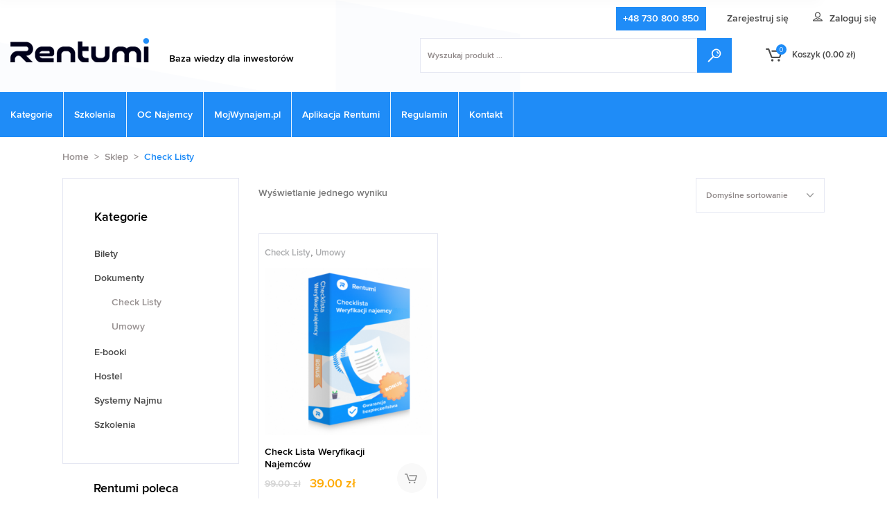

--- FILE ---
content_type: text/html; charset=UTF-8
request_url: https://sklep.rentumi.pl/kategoria/dokumenty/umowy/check-listy/
body_size: 17593
content:
<!DOCTYPE html>
<html lang="pl-PL">
<head>
	
        <meta charset="UTF-8"/>
        <link rel="profile" href="https://gmpg.org/xfn/11"/>
        
                <meta name="viewport" content="width=device-width,initial-scale=1,user-scalable=yes">
        <meta name='robots' content='index, follow, max-image-preview:large, max-snippet:-1, max-video-preview:-1' />
	<style>img:is([sizes="auto" i], [sizes^="auto," i]) { contain-intrinsic-size: 3000px 1500px }</style>
	
<!-- Google Tag Manager for WordPress by gtm4wp.com -->
<script data-cfasync="false" data-pagespeed-no-defer>
	var gtm4wp_datalayer_name = "dataLayer";
	var dataLayer = dataLayer || [];
	const gtm4wp_use_sku_instead = 0;
	const gtm4wp_currency = 'PLN';
	const gtm4wp_product_per_impression = 0;
	const gtm4wp_clear_ecommerce = false;
	const gtm4wp_datalayer_max_timeout = 2000;
</script>
<!-- End Google Tag Manager for WordPress by gtm4wp.com -->
	<!-- This site is optimized with the Yoast SEO plugin v26.7 - https://yoast.com/wordpress/plugins/seo/ -->
	<title>Check Listy - Sklep Rentumi</title>
	<link rel="canonical" href="https://sklep.rentumi.pl/kategoria/dokumenty/check-listy/" />
	<meta property="og:locale" content="pl_PL" />
	<meta property="og:type" content="article" />
	<meta property="og:title" content="Check Listy - Sklep Rentumi" />
	<meta property="og:url" content="https://sklep.rentumi.pl/kategoria/dokumenty/check-listy/" />
	<meta property="og:site_name" content="Sklep Rentumi" />
	<meta name="twitter:card" content="summary_large_image" />
	<script type="application/ld+json" class="yoast-schema-graph">{"@context":"https://schema.org","@graph":[{"@type":"CollectionPage","@id":"https://sklep.rentumi.pl/kategoria/dokumenty/check-listy/","url":"https://sklep.rentumi.pl/kategoria/dokumenty/check-listy/","name":"Check Listy - Sklep Rentumi","isPartOf":{"@id":"https://sklep.rentumi.pl/#website"},"primaryImageOfPage":{"@id":"https://sklep.rentumi.pl/kategoria/dokumenty/check-listy/#primaryimage"},"image":{"@id":"https://sklep.rentumi.pl/kategoria/dokumenty/check-listy/#primaryimage"},"thumbnailUrl":"https://sklep.rentumi.pl/wp-content/uploads/2022/03/Check-Lista-Weryfikacji-Najemcow.png","breadcrumb":{"@id":"https://sklep.rentumi.pl/kategoria/dokumenty/check-listy/#breadcrumb"},"inLanguage":"pl-PL"},{"@type":"ImageObject","inLanguage":"pl-PL","@id":"https://sklep.rentumi.pl/kategoria/dokumenty/check-listy/#primaryimage","url":"https://sklep.rentumi.pl/wp-content/uploads/2022/03/Check-Lista-Weryfikacji-Najemcow.png","contentUrl":"https://sklep.rentumi.pl/wp-content/uploads/2022/03/Check-Lista-Weryfikacji-Najemcow.png","width":1024,"height":724,"caption":"Checklista Weryfikacji Najemców"},{"@type":"BreadcrumbList","@id":"https://sklep.rentumi.pl/kategoria/dokumenty/check-listy/#breadcrumb","itemListElement":[{"@type":"ListItem","position":1,"name":"Strona główna","item":"https://sklep.rentumi.pl/"},{"@type":"ListItem","position":2,"name":"Dokumenty","item":"https://sklep.rentumi.pl/kategoria/dokumenty/"},{"@type":"ListItem","position":3,"name":"Check Listy"}]},{"@type":"WebSite","@id":"https://sklep.rentumi.pl/#website","url":"https://sklep.rentumi.pl/","name":"Sklep Rentumi","description":"Baza wiedzy dla inwestorów","potentialAction":[{"@type":"SearchAction","target":{"@type":"EntryPoint","urlTemplate":"https://sklep.rentumi.pl/?s={search_term_string}"},"query-input":{"@type":"PropertyValueSpecification","valueRequired":true,"valueName":"search_term_string"}}],"inLanguage":"pl-PL"}]}</script>
	<!-- / Yoast SEO plugin. -->


<link rel='dns-prefetch' href='//www.googletagmanager.com' />
<link rel='dns-prefetch' href='//fonts.googleapis.com' />
<link rel="alternate" type="application/rss+xml" title="Sklep Rentumi &raquo; Kanał z wpisami" href="https://sklep.rentumi.pl/feed/" />
<link rel="alternate" type="application/rss+xml" title="Sklep Rentumi &raquo; Kanał z komentarzami" href="https://sklep.rentumi.pl/comments/feed/" />
<link rel="alternate" type="application/rss+xml" title="Kanał Sklep Rentumi &raquo; Check Listy Kategoria" href="https://sklep.rentumi.pl/kategoria/dokumenty/check-listy/feed/" />
<script type="text/javascript">
/* <![CDATA[ */
window._wpemojiSettings = {"baseUrl":"https:\/\/s.w.org\/images\/core\/emoji\/16.0.1\/72x72\/","ext":".png","svgUrl":"https:\/\/s.w.org\/images\/core\/emoji\/16.0.1\/svg\/","svgExt":".svg","source":{"concatemoji":"https:\/\/sklep.rentumi.pl\/wp-includes\/js\/wp-emoji-release.min.js?ver=6.8.3"}};
/*! This file is auto-generated */
!function(s,n){var o,i,e;function c(e){try{var t={supportTests:e,timestamp:(new Date).valueOf()};sessionStorage.setItem(o,JSON.stringify(t))}catch(e){}}function p(e,t,n){e.clearRect(0,0,e.canvas.width,e.canvas.height),e.fillText(t,0,0);var t=new Uint32Array(e.getImageData(0,0,e.canvas.width,e.canvas.height).data),a=(e.clearRect(0,0,e.canvas.width,e.canvas.height),e.fillText(n,0,0),new Uint32Array(e.getImageData(0,0,e.canvas.width,e.canvas.height).data));return t.every(function(e,t){return e===a[t]})}function u(e,t){e.clearRect(0,0,e.canvas.width,e.canvas.height),e.fillText(t,0,0);for(var n=e.getImageData(16,16,1,1),a=0;a<n.data.length;a++)if(0!==n.data[a])return!1;return!0}function f(e,t,n,a){switch(t){case"flag":return n(e,"\ud83c\udff3\ufe0f\u200d\u26a7\ufe0f","\ud83c\udff3\ufe0f\u200b\u26a7\ufe0f")?!1:!n(e,"\ud83c\udde8\ud83c\uddf6","\ud83c\udde8\u200b\ud83c\uddf6")&&!n(e,"\ud83c\udff4\udb40\udc67\udb40\udc62\udb40\udc65\udb40\udc6e\udb40\udc67\udb40\udc7f","\ud83c\udff4\u200b\udb40\udc67\u200b\udb40\udc62\u200b\udb40\udc65\u200b\udb40\udc6e\u200b\udb40\udc67\u200b\udb40\udc7f");case"emoji":return!a(e,"\ud83e\udedf")}return!1}function g(e,t,n,a){var r="undefined"!=typeof WorkerGlobalScope&&self instanceof WorkerGlobalScope?new OffscreenCanvas(300,150):s.createElement("canvas"),o=r.getContext("2d",{willReadFrequently:!0}),i=(o.textBaseline="top",o.font="600 32px Arial",{});return e.forEach(function(e){i[e]=t(o,e,n,a)}),i}function t(e){var t=s.createElement("script");t.src=e,t.defer=!0,s.head.appendChild(t)}"undefined"!=typeof Promise&&(o="wpEmojiSettingsSupports",i=["flag","emoji"],n.supports={everything:!0,everythingExceptFlag:!0},e=new Promise(function(e){s.addEventListener("DOMContentLoaded",e,{once:!0})}),new Promise(function(t){var n=function(){try{var e=JSON.parse(sessionStorage.getItem(o));if("object"==typeof e&&"number"==typeof e.timestamp&&(new Date).valueOf()<e.timestamp+604800&&"object"==typeof e.supportTests)return e.supportTests}catch(e){}return null}();if(!n){if("undefined"!=typeof Worker&&"undefined"!=typeof OffscreenCanvas&&"undefined"!=typeof URL&&URL.createObjectURL&&"undefined"!=typeof Blob)try{var e="postMessage("+g.toString()+"("+[JSON.stringify(i),f.toString(),p.toString(),u.toString()].join(",")+"));",a=new Blob([e],{type:"text/javascript"}),r=new Worker(URL.createObjectURL(a),{name:"wpTestEmojiSupports"});return void(r.onmessage=function(e){c(n=e.data),r.terminate(),t(n)})}catch(e){}c(n=g(i,f,p,u))}t(n)}).then(function(e){for(var t in e)n.supports[t]=e[t],n.supports.everything=n.supports.everything&&n.supports[t],"flag"!==t&&(n.supports.everythingExceptFlag=n.supports.everythingExceptFlag&&n.supports[t]);n.supports.everythingExceptFlag=n.supports.everythingExceptFlag&&!n.supports.flag,n.DOMReady=!1,n.readyCallback=function(){n.DOMReady=!0}}).then(function(){return e}).then(function(){var e;n.supports.everything||(n.readyCallback(),(e=n.source||{}).concatemoji?t(e.concatemoji):e.wpemoji&&e.twemoji&&(t(e.twemoji),t(e.wpemoji)))}))}((window,document),window._wpemojiSettings);
/* ]]> */
</script>

<style id='wp-emoji-styles-inline-css' type='text/css'>

	img.wp-smiley, img.emoji {
		display: inline !important;
		border: none !important;
		box-shadow: none !important;
		height: 1em !important;
		width: 1em !important;
		margin: 0 0.07em !important;
		vertical-align: -0.1em !important;
		background: none !important;
		padding: 0 !important;
	}
</style>
<link rel='stylesheet' id='wp-block-library-css' href='https://sklep.rentumi.pl/wp-includes/css/dist/block-library/style.min.css?ver=6.8.3' type='text/css' media='all' />
<style id='classic-theme-styles-inline-css' type='text/css'>
/*! This file is auto-generated */
.wp-block-button__link{color:#fff;background-color:#32373c;border-radius:9999px;box-shadow:none;text-decoration:none;padding:calc(.667em + 2px) calc(1.333em + 2px);font-size:1.125em}.wp-block-file__button{background:#32373c;color:#fff;text-decoration:none}
</style>
<style id='global-styles-inline-css' type='text/css'>
:root{--wp--preset--aspect-ratio--square: 1;--wp--preset--aspect-ratio--4-3: 4/3;--wp--preset--aspect-ratio--3-4: 3/4;--wp--preset--aspect-ratio--3-2: 3/2;--wp--preset--aspect-ratio--2-3: 2/3;--wp--preset--aspect-ratio--16-9: 16/9;--wp--preset--aspect-ratio--9-16: 9/16;--wp--preset--color--black: #000000;--wp--preset--color--cyan-bluish-gray: #abb8c3;--wp--preset--color--white: #ffffff;--wp--preset--color--pale-pink: #f78da7;--wp--preset--color--vivid-red: #cf2e2e;--wp--preset--color--luminous-vivid-orange: #ff6900;--wp--preset--color--luminous-vivid-amber: #fcb900;--wp--preset--color--light-green-cyan: #7bdcb5;--wp--preset--color--vivid-green-cyan: #00d084;--wp--preset--color--pale-cyan-blue: #8ed1fc;--wp--preset--color--vivid-cyan-blue: #0693e3;--wp--preset--color--vivid-purple: #9b51e0;--wp--preset--gradient--vivid-cyan-blue-to-vivid-purple: linear-gradient(135deg,rgba(6,147,227,1) 0%,rgb(155,81,224) 100%);--wp--preset--gradient--light-green-cyan-to-vivid-green-cyan: linear-gradient(135deg,rgb(122,220,180) 0%,rgb(0,208,130) 100%);--wp--preset--gradient--luminous-vivid-amber-to-luminous-vivid-orange: linear-gradient(135deg,rgba(252,185,0,1) 0%,rgba(255,105,0,1) 100%);--wp--preset--gradient--luminous-vivid-orange-to-vivid-red: linear-gradient(135deg,rgba(255,105,0,1) 0%,rgb(207,46,46) 100%);--wp--preset--gradient--very-light-gray-to-cyan-bluish-gray: linear-gradient(135deg,rgb(238,238,238) 0%,rgb(169,184,195) 100%);--wp--preset--gradient--cool-to-warm-spectrum: linear-gradient(135deg,rgb(74,234,220) 0%,rgb(151,120,209) 20%,rgb(207,42,186) 40%,rgb(238,44,130) 60%,rgb(251,105,98) 80%,rgb(254,248,76) 100%);--wp--preset--gradient--blush-light-purple: linear-gradient(135deg,rgb(255,206,236) 0%,rgb(152,150,240) 100%);--wp--preset--gradient--blush-bordeaux: linear-gradient(135deg,rgb(254,205,165) 0%,rgb(254,45,45) 50%,rgb(107,0,62) 100%);--wp--preset--gradient--luminous-dusk: linear-gradient(135deg,rgb(255,203,112) 0%,rgb(199,81,192) 50%,rgb(65,88,208) 100%);--wp--preset--gradient--pale-ocean: linear-gradient(135deg,rgb(255,245,203) 0%,rgb(182,227,212) 50%,rgb(51,167,181) 100%);--wp--preset--gradient--electric-grass: linear-gradient(135deg,rgb(202,248,128) 0%,rgb(113,206,126) 100%);--wp--preset--gradient--midnight: linear-gradient(135deg,rgb(2,3,129) 0%,rgb(40,116,252) 100%);--wp--preset--font-size--small: 13px;--wp--preset--font-size--medium: 20px;--wp--preset--font-size--large: 36px;--wp--preset--font-size--x-large: 42px;--wp--preset--spacing--20: 0.44rem;--wp--preset--spacing--30: 0.67rem;--wp--preset--spacing--40: 1rem;--wp--preset--spacing--50: 1.5rem;--wp--preset--spacing--60: 2.25rem;--wp--preset--spacing--70: 3.38rem;--wp--preset--spacing--80: 5.06rem;--wp--preset--shadow--natural: 6px 6px 9px rgba(0, 0, 0, 0.2);--wp--preset--shadow--deep: 12px 12px 50px rgba(0, 0, 0, 0.4);--wp--preset--shadow--sharp: 6px 6px 0px rgba(0, 0, 0, 0.2);--wp--preset--shadow--outlined: 6px 6px 0px -3px rgba(255, 255, 255, 1), 6px 6px rgba(0, 0, 0, 1);--wp--preset--shadow--crisp: 6px 6px 0px rgba(0, 0, 0, 1);}:where(.is-layout-flex){gap: 0.5em;}:where(.is-layout-grid){gap: 0.5em;}body .is-layout-flex{display: flex;}.is-layout-flex{flex-wrap: wrap;align-items: center;}.is-layout-flex > :is(*, div){margin: 0;}body .is-layout-grid{display: grid;}.is-layout-grid > :is(*, div){margin: 0;}:where(.wp-block-columns.is-layout-flex){gap: 2em;}:where(.wp-block-columns.is-layout-grid){gap: 2em;}:where(.wp-block-post-template.is-layout-flex){gap: 1.25em;}:where(.wp-block-post-template.is-layout-grid){gap: 1.25em;}.has-black-color{color: var(--wp--preset--color--black) !important;}.has-cyan-bluish-gray-color{color: var(--wp--preset--color--cyan-bluish-gray) !important;}.has-white-color{color: var(--wp--preset--color--white) !important;}.has-pale-pink-color{color: var(--wp--preset--color--pale-pink) !important;}.has-vivid-red-color{color: var(--wp--preset--color--vivid-red) !important;}.has-luminous-vivid-orange-color{color: var(--wp--preset--color--luminous-vivid-orange) !important;}.has-luminous-vivid-amber-color{color: var(--wp--preset--color--luminous-vivid-amber) !important;}.has-light-green-cyan-color{color: var(--wp--preset--color--light-green-cyan) !important;}.has-vivid-green-cyan-color{color: var(--wp--preset--color--vivid-green-cyan) !important;}.has-pale-cyan-blue-color{color: var(--wp--preset--color--pale-cyan-blue) !important;}.has-vivid-cyan-blue-color{color: var(--wp--preset--color--vivid-cyan-blue) !important;}.has-vivid-purple-color{color: var(--wp--preset--color--vivid-purple) !important;}.has-black-background-color{background-color: var(--wp--preset--color--black) !important;}.has-cyan-bluish-gray-background-color{background-color: var(--wp--preset--color--cyan-bluish-gray) !important;}.has-white-background-color{background-color: var(--wp--preset--color--white) !important;}.has-pale-pink-background-color{background-color: var(--wp--preset--color--pale-pink) !important;}.has-vivid-red-background-color{background-color: var(--wp--preset--color--vivid-red) !important;}.has-luminous-vivid-orange-background-color{background-color: var(--wp--preset--color--luminous-vivid-orange) !important;}.has-luminous-vivid-amber-background-color{background-color: var(--wp--preset--color--luminous-vivid-amber) !important;}.has-light-green-cyan-background-color{background-color: var(--wp--preset--color--light-green-cyan) !important;}.has-vivid-green-cyan-background-color{background-color: var(--wp--preset--color--vivid-green-cyan) !important;}.has-pale-cyan-blue-background-color{background-color: var(--wp--preset--color--pale-cyan-blue) !important;}.has-vivid-cyan-blue-background-color{background-color: var(--wp--preset--color--vivid-cyan-blue) !important;}.has-vivid-purple-background-color{background-color: var(--wp--preset--color--vivid-purple) !important;}.has-black-border-color{border-color: var(--wp--preset--color--black) !important;}.has-cyan-bluish-gray-border-color{border-color: var(--wp--preset--color--cyan-bluish-gray) !important;}.has-white-border-color{border-color: var(--wp--preset--color--white) !important;}.has-pale-pink-border-color{border-color: var(--wp--preset--color--pale-pink) !important;}.has-vivid-red-border-color{border-color: var(--wp--preset--color--vivid-red) !important;}.has-luminous-vivid-orange-border-color{border-color: var(--wp--preset--color--luminous-vivid-orange) !important;}.has-luminous-vivid-amber-border-color{border-color: var(--wp--preset--color--luminous-vivid-amber) !important;}.has-light-green-cyan-border-color{border-color: var(--wp--preset--color--light-green-cyan) !important;}.has-vivid-green-cyan-border-color{border-color: var(--wp--preset--color--vivid-green-cyan) !important;}.has-pale-cyan-blue-border-color{border-color: var(--wp--preset--color--pale-cyan-blue) !important;}.has-vivid-cyan-blue-border-color{border-color: var(--wp--preset--color--vivid-cyan-blue) !important;}.has-vivid-purple-border-color{border-color: var(--wp--preset--color--vivid-purple) !important;}.has-vivid-cyan-blue-to-vivid-purple-gradient-background{background: var(--wp--preset--gradient--vivid-cyan-blue-to-vivid-purple) !important;}.has-light-green-cyan-to-vivid-green-cyan-gradient-background{background: var(--wp--preset--gradient--light-green-cyan-to-vivid-green-cyan) !important;}.has-luminous-vivid-amber-to-luminous-vivid-orange-gradient-background{background: var(--wp--preset--gradient--luminous-vivid-amber-to-luminous-vivid-orange) !important;}.has-luminous-vivid-orange-to-vivid-red-gradient-background{background: var(--wp--preset--gradient--luminous-vivid-orange-to-vivid-red) !important;}.has-very-light-gray-to-cyan-bluish-gray-gradient-background{background: var(--wp--preset--gradient--very-light-gray-to-cyan-bluish-gray) !important;}.has-cool-to-warm-spectrum-gradient-background{background: var(--wp--preset--gradient--cool-to-warm-spectrum) !important;}.has-blush-light-purple-gradient-background{background: var(--wp--preset--gradient--blush-light-purple) !important;}.has-blush-bordeaux-gradient-background{background: var(--wp--preset--gradient--blush-bordeaux) !important;}.has-luminous-dusk-gradient-background{background: var(--wp--preset--gradient--luminous-dusk) !important;}.has-pale-ocean-gradient-background{background: var(--wp--preset--gradient--pale-ocean) !important;}.has-electric-grass-gradient-background{background: var(--wp--preset--gradient--electric-grass) !important;}.has-midnight-gradient-background{background: var(--wp--preset--gradient--midnight) !important;}.has-small-font-size{font-size: var(--wp--preset--font-size--small) !important;}.has-medium-font-size{font-size: var(--wp--preset--font-size--medium) !important;}.has-large-font-size{font-size: var(--wp--preset--font-size--large) !important;}.has-x-large-font-size{font-size: var(--wp--preset--font-size--x-large) !important;}
:where(.wp-block-post-template.is-layout-flex){gap: 1.25em;}:where(.wp-block-post-template.is-layout-grid){gap: 1.25em;}
:where(.wp-block-columns.is-layout-flex){gap: 2em;}:where(.wp-block-columns.is-layout-grid){gap: 2em;}
:root :where(.wp-block-pullquote){font-size: 1.5em;line-height: 1.6;}
</style>
<link rel='stylesheet' id='contact-form-7-css' href='https://sklep.rentumi.pl/wp-content/plugins/contact-form-7/includes/css/styles.css?ver=6.1.4' type='text/css' media='all' />
<link rel='stylesheet' id='rs-plugin-settings-css' href='https://sklep.rentumi.pl/wp-content/plugins/revslider/public/assets/css/settings.css?ver=5.4.8.1' type='text/css' media='all' />
<style id='rs-plugin-settings-inline-css' type='text/css'>
#rs-demo-id {}
</style>
<style id='woocommerce-inline-inline-css' type='text/css'>
.woocommerce form .form-row .required { visibility: visible; }
</style>
<link rel='stylesheet' id='cyberstore_mikado_default_style-css' href='https://sklep.rentumi.pl/wp-content/themes/cyberstore/style.css?ver=6.8.3' type='text/css' media='all' />
<link rel='stylesheet' id='cyberstore_mikado_modules-css' href='https://sklep.rentumi.pl/wp-content/themes/cyberstore/assets/css/modules.css?ver=6.8.3' type='text/css' media='all' />
<style id='cyberstore_mikado_modules-inline-css' type='text/css'>
.mkd-side-menu .mkd-sidearea-top-bottom-holder .mkd-sidearea-bottom-holder {
top: 50%;
bottom: auto;
}

@media screen and (min-width: 1024px) and (max-width: 1440px) {
.mkd-side-menu .mkd-sidearea-top-bottom-holder .mkd-sidearea-bottom-holder {
top: 60%;
}
}
</style>
<link rel='stylesheet' id='mkd_font_awesome-css' href='https://sklep.rentumi.pl/wp-content/themes/cyberstore/assets/css/font-awesome/css/font-awesome.min.css?ver=6.8.3' type='text/css' media='all' />
<link rel='stylesheet' id='mkd_font_elegant-css' href='https://sklep.rentumi.pl/wp-content/themes/cyberstore/assets/css/elegant-icons/style.min.css?ver=6.8.3' type='text/css' media='all' />
<link rel='stylesheet' id='mkd_ion_icons-css' href='https://sklep.rentumi.pl/wp-content/themes/cyberstore/assets/css/ion-icons/css/ionicons.min.css?ver=6.8.3' type='text/css' media='all' />
<link rel='stylesheet' id='mkd_linea_icons-css' href='https://sklep.rentumi.pl/wp-content/themes/cyberstore/assets/css/linea-icons/style.css?ver=6.8.3' type='text/css' media='all' />
<link rel='stylesheet' id='mkd_linear_icons-css' href='https://sklep.rentumi.pl/wp-content/themes/cyberstore/assets/css/linear-icons/style.css?ver=6.8.3' type='text/css' media='all' />
<link rel='stylesheet' id='mkd_simple_line_icons-css' href='https://sklep.rentumi.pl/wp-content/themes/cyberstore/assets/css/simple-line-icons/simple-line-icons.css?ver=6.8.3' type='text/css' media='all' />
<link rel='stylesheet' id='mkd_dripicons-css' href='https://sklep.rentumi.pl/wp-content/themes/cyberstore/assets/css/dripicons/dripicons.css?ver=6.8.3' type='text/css' media='all' />
<link rel='stylesheet' id='mediaelement-css' href='https://sklep.rentumi.pl/wp-includes/js/mediaelement/mediaelementplayer-legacy.min.css?ver=4.2.17' type='text/css' media='all' />
<link rel='stylesheet' id='wp-mediaelement-css' href='https://sklep.rentumi.pl/wp-includes/js/mediaelement/wp-mediaelement.min.css?ver=6.8.3' type='text/css' media='all' />
<link rel='stylesheet' id='cyberstore_mikado_woo-css' href='https://sklep.rentumi.pl/wp-content/themes/cyberstore/assets/css/woocommerce.min.css?ver=6.8.3' type='text/css' media='all' />
<style id='cyberstore_mikado_woo-inline-css' type='text/css'>
/* generated in /home/klient.dhosting.pl/rentumi/sklep.rentumi.pl/public_html/wp-content/themes/cyberstore/framework/admin/options/general/map.php cyberstore_mikado_page_general_style function */
.archive.mkd-boxed .mkd-wrapper { background-image: url(https://sklep.rentumi.pl/wp-content/uploads/2019/03/background2.png);background-position: center 0px;background-repeat: no-repeat;background-attachment: fixed;}


</style>
<link rel='stylesheet' id='cyberstore_mikado_woo_responsive-css' href='https://sklep.rentumi.pl/wp-content/themes/cyberstore/assets/css/woocommerce-responsive.min.css?ver=6.8.3' type='text/css' media='all' />
<link rel='stylesheet' id='cyberstore_mikado_style_dynamic-css' href='https://sklep.rentumi.pl/wp-content/themes/cyberstore/assets/css/style_dynamic.css?ver=1570200806' type='text/css' media='all' />
<link rel='stylesheet' id='cyberstore_mikado_modules_responsive-css' href='https://sklep.rentumi.pl/wp-content/themes/cyberstore/assets/css/modules-responsive.min.css?ver=6.8.3' type='text/css' media='all' />
<link rel='stylesheet' id='cyberstore_mikado_style_dynamic_responsive-css' href='https://sklep.rentumi.pl/wp-content/themes/cyberstore/assets/css/style_dynamic_responsive.css?ver=1570200806' type='text/css' media='all' />
<link rel='stylesheet' id='cyberstore_mikado_google_fonts-css' href='https://fonts.googleapis.com/css?family=ProximaNovaSemibold%3A300%2C400%2C500%7CMontserrat%3A300%2C400%2C500&#038;subset=latin-ext&#038;ver=1.0.0' type='text/css' media='all' />
<script type="text/javascript" src="https://sklep.rentumi.pl/wp-includes/js/jquery/jquery.min.js?ver=3.7.1" id="jquery-core-js"></script>
<script type="text/javascript" async='async' src="https://sklep.rentumi.pl/wp-includes/js/jquery/jquery-migrate.min.js?ver=3.4.1" id="jquery-migrate-js"></script>
<script type="text/javascript" async='async' src="https://sklep.rentumi.pl/wp-content/plugins/revslider/public/assets/js/jquery.themepunch.tools.min.js?ver=5.4.8.1" id="tp-tools-js"></script>
<script type="text/javascript" async='async' src="https://sklep.rentumi.pl/wp-content/plugins/revslider/public/assets/js/jquery.themepunch.revolution.min.js?ver=5.4.8.1" id="revmin-js"></script>
<script type="text/javascript" async='async' src="https://sklep.rentumi.pl/wp-content/plugins/woocommerce/assets/js/jquery-blockui/jquery.blockUI.min.js?ver=2.7.0-wc.10.4.3" id="wc-jquery-blockui-js" data-wp-strategy="defer"></script>
<script type="text/javascript" id="wc-add-to-cart-js-extra">
/* <![CDATA[ */
var wc_add_to_cart_params = {"ajax_url":"\/wp-admin\/admin-ajax.php","wc_ajax_url":"\/?wc-ajax=%%endpoint%%","i18n_view_cart":"Zobacz koszyk","cart_url":"https:\/\/sklep.rentumi.pl\/cart\/","is_cart":"","cart_redirect_after_add":"yes"};
/* ]]> */
</script>
<script type="text/javascript" async='async' src="https://sklep.rentumi.pl/wp-content/plugins/woocommerce/assets/js/frontend/add-to-cart.min.js?ver=10.4.3" id="wc-add-to-cart-js" data-wp-strategy="defer"></script>
<script type="text/javascript" async='async' src="https://sklep.rentumi.pl/wp-content/plugins/woocommerce/assets/js/js-cookie/js.cookie.min.js?ver=2.1.4-wc.10.4.3" id="wc-js-cookie-js" defer="defer" data-wp-strategy="defer"></script>
<script type="text/javascript" id="woocommerce-js-extra">
/* <![CDATA[ */
var woocommerce_params = {"ajax_url":"\/wp-admin\/admin-ajax.php","wc_ajax_url":"\/?wc-ajax=%%endpoint%%","i18n_password_show":"Poka\u017c has\u0142o","i18n_password_hide":"Ukryj has\u0142o"};
/* ]]> */
</script>
<script type="text/javascript" async='async' src="https://sklep.rentumi.pl/wp-content/plugins/woocommerce/assets/js/frontend/woocommerce.min.js?ver=10.4.3" id="woocommerce-js" defer="defer" data-wp-strategy="defer"></script>
<script type="text/javascript" async='async' src="https://sklep.rentumi.pl/wp-content/plugins/js_composer/assets/js/vendors/woocommerce-add-to-cart.js?ver=5.6" id="vc_woocommerce-add-to-cart-js-js"></script>
<script type="text/javascript" async='async' src="https://sklep.rentumi.pl/wp-content/plugins/woocommerce/assets/js/select2/select2.full.min.js?ver=4.0.3-wc.10.4.3" id="wc-select2-js" defer="defer" data-wp-strategy="defer"></script>

<!-- Google tag (gtag.js) snippet added by Site Kit -->

<!-- Google Analytics snippet added by Site Kit -->
<script type="text/javascript" async='async' src="https://www.googletagmanager.com/gtag/js?id=G-PNB6YNMJJD" id="google_gtagjs-js" async></script>
<script type="text/javascript" id="google_gtagjs-js-after">
/* <![CDATA[ */
window.dataLayer = window.dataLayer || [];function gtag(){dataLayer.push(arguments);}
gtag("set","linker",{"domains":["sklep.rentumi.pl"]});
gtag("js", new Date());
gtag("set", "developer_id.dZTNiMT", true);
gtag("config", "G-PNB6YNMJJD");
/* ]]> */
</script>

<!-- End Google tag (gtag.js) snippet added by Site Kit -->
<link rel="https://api.w.org/" href="https://sklep.rentumi.pl/wp-json/" /><link rel="alternate" title="JSON" type="application/json" href="https://sklep.rentumi.pl/wp-json/wp/v2/product_cat/178" /><link rel="EditURI" type="application/rsd+xml" title="RSD" href="https://sklep.rentumi.pl/xmlrpc.php?rsd" />
<meta name="generator" content="WordPress 6.8.3" />
<meta name="generator" content="WooCommerce 10.4.3" />

<!-- Affiliates Manager plugin v2.9.49 - https://wpaffiliatemanager.com/ -->
<meta name="generator" content="Site Kit by Google 1.139.0" />
<!-- Google Tag Manager for WordPress by gtm4wp.com -->
<!-- GTM Container placement set to footer -->
<script data-cfasync="false" data-pagespeed-no-defer type="text/javascript">
	var dataLayer_content = {"pagePostType":"product","pagePostType2":"tax-product","pageCategory":[]};
	dataLayer.push( dataLayer_content );
</script>
<script data-cfasync="false" data-pagespeed-no-defer type="text/javascript">
(function(w,d,s,l,i){w[l]=w[l]||[];w[l].push({'gtm.start':
new Date().getTime(),event:'gtm.js'});var f=d.getElementsByTagName(s)[0],
j=d.createElement(s),dl=l!='dataLayer'?'&l='+l:'';j.async=true;j.src=
'//www.googletagmanager.com/gtm.js?id='+i+dl;f.parentNode.insertBefore(j,f);
})(window,document,'script','dataLayer','GTM-PN3RTKF');
</script>
<!-- End Google Tag Manager for WordPress by gtm4wp.com -->	<noscript><style>.woocommerce-product-gallery{ opacity: 1 !important; }</style></noscript>
	<meta name="generator" content="Powered by WPBakery Page Builder - drag and drop page builder for WordPress."/>
<!--[if lte IE 9]><link rel="stylesheet" type="text/css" href="https://sklep.rentumi.pl/wp-content/plugins/js_composer/assets/css/vc_lte_ie9.min.css" media="screen"><![endif]--><meta name="generator" content="Powered by Slider Revolution 5.4.8.1 - responsive, Mobile-Friendly Slider Plugin for WordPress with comfortable drag and drop interface." />
<link rel="icon" href="https://sklep.rentumi.pl/wp-content/uploads/2019/03/g3739-1-100x100.png" sizes="32x32" />
<link rel="icon" href="https://sklep.rentumi.pl/wp-content/uploads/2019/03/g3739-1-300x300.png" sizes="192x192" />
<link rel="apple-touch-icon" href="https://sklep.rentumi.pl/wp-content/uploads/2019/03/g3739-1-300x300.png" />
<meta name="msapplication-TileImage" content="https://sklep.rentumi.pl/wp-content/uploads/2019/03/g3739-1-300x300.png" />
<script type="text/javascript">function setREVStartSize(e){									
						try{ e.c=jQuery(e.c);var i=jQuery(window).width(),t=9999,r=0,n=0,l=0,f=0,s=0,h=0;
							if(e.responsiveLevels&&(jQuery.each(e.responsiveLevels,function(e,f){f>i&&(t=r=f,l=e),i>f&&f>r&&(r=f,n=e)}),t>r&&(l=n)),f=e.gridheight[l]||e.gridheight[0]||e.gridheight,s=e.gridwidth[l]||e.gridwidth[0]||e.gridwidth,h=i/s,h=h>1?1:h,f=Math.round(h*f),"fullscreen"==e.sliderLayout){var u=(e.c.width(),jQuery(window).height());if(void 0!=e.fullScreenOffsetContainer){var c=e.fullScreenOffsetContainer.split(",");if (c) jQuery.each(c,function(e,i){u=jQuery(i).length>0?u-jQuery(i).outerHeight(!0):u}),e.fullScreenOffset.split("%").length>1&&void 0!=e.fullScreenOffset&&e.fullScreenOffset.length>0?u-=jQuery(window).height()*parseInt(e.fullScreenOffset,0)/100:void 0!=e.fullScreenOffset&&e.fullScreenOffset.length>0&&(u-=parseInt(e.fullScreenOffset,0))}f=u}else void 0!=e.minHeight&&f<e.minHeight&&(f=e.minHeight);e.c.closest(".rev_slider_wrapper").css({height:f})					
						}catch(d){console.log("Failure at Presize of Slider:"+d)}						
					};</script>
<noscript><style type="text/css"> .wpb_animate_when_almost_visible { opacity: 1; }</style></noscript>	
	<meta name="google-site-verification" content="wSRLZIJ_sdGE-Y2MJfdmtKJ5usLM-hY1nuNdOax8fzY" />

	
</head>
<body data-rsssl=1 class="archive tax-product_cat term-check-listy term-178 wp-theme-cyberstore theme-cyberstore mkd-core-1.0.1 woocommerce woocommerce-page woocommerce-no-js cyberstore-ver-1.2 mkd-boxed mkd-grid-1200 mkd-sticky-header-on-scroll-down-up mkd-dropdown-slide mkd-header-standard-extended mkd-menu-area-shadow-disable mkd-menu-area-in-grid-shadow-disable mkd-menu-area-border-disable mkd-menu-area-in-grid-border-disable mkd-header-menu-area-in-grid-padding mkd-logo-area-border-disable mkd-logo-area-in-grid-border-disable mkd-header-vertical-shadow-disable mkd-header-vertical-border-disable mkd-woocommerce-page mkd-woocommerce-columns-3 mkd-woo-small-space mkd-woo-single-thumb-below-image mkd-woo-single-has-pretty-photo mkd-popup-compare mkd-default-mobile-header mkd-sticky-up-mobile-header wpb-js-composer js-comp-ver-5.6 vc_responsive mkd-fullscreen-search mkd-search-fade" itemscope itemtype="http://schema.org/WebPage">
	
    <div class="mkd-wrapper">
        <div class="mkd-wrapper-inner">
            	
		
	<div class="mkd-top-bar">
				
					<div class="mkd-grid">
						
			<div class="mkd-vertical-align-containers">
				<div class="mkd-position-left"><!--
				 --><div class="mkd-position-left-inner">
                        					</div>
				</div>
				<div class="mkd-position-right"><!--
				 --><div class="mkd-position-right-inner">
                                     
                                    		
		<div class="widget mkd-raw-html-widget  ">
			<a class="mkd-top-bar-phone" href="tel:+48 730 800 850">+48 730 800 850</a>		</div>
		
                                                                                <a class="mkd-icon-widget-holder mkd-icon-has-hover" data-hover-color="#1f8cf7" href="https://sklep.rentumi.pl/moje-konto/" style="margin: 0px 0px 0px 7px;">
                                            <span class="mkd-icon-text mkd-no-icon" style="font-size: 14px">Zarejestruj się</span>
                                            </a>
                                            <a class="mkd-icon-widget-holder mkd-icon-has-hover" data-hover-color="#1f8cf7" href="https://sklep.rentumi.pl/moje-konto/" style="margin: 0px 15px 0px 32px;">
                                            <span class="mkd-icon-element dripicons-user"></span><span class="mkd-icon-text " style="font-size: 14px">Zaloguj się</span>
                                            </a>
                                                                            </div>
				</div>
			</div>
				
					</div>
				
			</div>
	
	<div class="mkd-fullscreen-search-holder">
	<a class="mkd-fullscreen-search-close" href="javascript:void(0)">
		<span aria-hidden="true" class="mkd-icon-font-elegant icon_close " ></span>	</a>
	<div class="mkd-fullscreen-search-table">
		<div class="mkd-fullscreen-search-cell">
			<div class="mkd-fullscreen-search-inner">
				<form action="https://sklep.rentumi.pl/" class="mkd-fullscreen-search-form" method="get">
					<div class="mkd-form-holder">
						<div class="mkd-form-holder-inner">
							<div class="mkd-field-holder">
								<input type="text" placeholder="Szukaj: " name="s" class="mkd-search-field" autocomplete="off"/>
							</div>
							<button type="submit" class="mkd-search-submit"><span aria-hidden="true" class="mkd-icon-font-elegant icon_search " ></span></button>
							<div class="mkd-line"></div>
						</div>
					</div>
				</form>
			</div>
		</div>
	</div>
</div>
    <header class="mkd-page-header">
        
        <div class="mkd-logo-area">
            
                        <div class="mkd-grid">
                
                <div class="mkd-vertical-align-containers">
                    <div class="mkd-position-left"><!--
					 --><div class="mkd-position-left-inner">
                            

<div class="mkd-logo-wrapper">
    <a itemprop="url" href="https://sklep.rentumi.pl/" >
        <img itemprop="image" class="mkd-normal-logo" src="https://sklep.rentumi.pl/wp-content/uploads/2019/03/logo.png" width="200" height="35"  alt="logo"/>
        <img itemprop="image" class="mkd-dark-logo" src="https://sklep.rentumi.pl/wp-content/uploads/2019/03/logo.png" width="200" height="35"  alt="dark logo"/>        <img itemprop="image" class="mkd-light-logo" src="https://sklep.rentumi.pl/wp-content/uploads/2019/03/logo.png" width="200" height="35"  alt="light logo"/>    </a>
</div>
<span class="mkd-tagline">Baza wiedzy dla inwestorów</span>

                        </div>
                    </div>
                    <div class="mkd-position-right"><!--
					 --><div class="mkd-position-right-inner">
                            <div class="mkd-product-search-holder widget">
    <form class="mkd-product-search-form" action="https://sklep.rentumi.pl/" method="GET">

        <div class="mkd-product-category-holder">
            <select class="mkd-product-category" name="product_cat">
                <option value="">Wszystkie kategorie</option>

                
                        <option
                            value="check-listy">Check Listy                        </option>

                    
                        <option
                            value="dokumenty">Dokumenty                        </option>

                    
                        <option
                            value="hostel">Hostel                        </option>

                    
                        <option
                            value="systemy-najmu">Systemy Najmu                        </option>

                    
                        <option
                            value="szkolenia">Szkolenia                        </option>

                    
                        <option
                            value="umowy">Umowy                        </option>

                    
            </select>
        </div>

        <input type="text" value="" class="mkd-product-search" name="s"
               placeholder="Wyszukaj produkt ...">

        <button type="submit" class="mkd-product-search-submit">
            <i class="mkd-icon-dripicons dripicon dripicons-search " ></i>        </button>

        <input type="hidden" class="mkd-product-post-type" name="post_type" value="product">
    </form>
</div>        <div class="widget mkd-shopping-cart-holder" >
            <div class="mkd-shopping-cart-inner">
                <a itemprop="url" class="mkd-header-cart"
                   href="https://sklep.rentumi.pl/cart/">
                    <span class="mkd-cart-icon dripicons-cart">
                        <span class="mkd-cart-number">0</span>
                    </span>
                    <span class="mkd-cart-info">
				        <span class="mkd-cart-info-total">Koszyk (<span class="woocommerce-Price-amount amount">0.00&nbsp;<span class="woocommerce-Price-currencySymbol">&#122;&#322;</span></span>)</span>
			        </span>
                </a>
                <div class="mkd-shopping-cart-dropdown">
                    <ul>
                                                    <li class="mkd-empty-cart">Brak produktów w koszyku.</li>
                                            </ul>
                </div>
            </div>
        </div>
                                </div>
                    </div>
                </div>

                            </div>
                </div>

        
                        <div class="mkd-menu-area">
                
                                <div class="mkd-grid">
                    
                    <div class="mkd-vertical-align-containers">
                                                <div class="mkd-position-left"><!--
					     --><div class="mkd-position-left-inner">
                                
<nav class="mkd-main-menu mkd-drop-down mkd-default-nav">
    <ul id="menu-menu-glowne" class="clearfix"><li id="nav-menu-item-3797" class="menu-item menu-item-type-custom menu-item-object-custom menu-item-has-children  has_sub narrow"><a href="#" class=" no_link" onclick="JavaScript: return false;"><span class="item_outer"><span class="item_text">Kategorie</span><i class="mkd-menu-arrow fa fa-angle-down"></i></span></a>
<div class="second"><div class="inner"><ul>
	<li id="nav-menu-item-3793" class="menu-item menu-item-type-taxonomy menu-item-object-product_cat "><a href="https://sklep.rentumi.pl/kategoria/szkolenia/" class=""><span class="item_outer"><span class="item_text">Szkolenia</span></span></a></li>
	<li id="nav-menu-item-3792" class="menu-item menu-item-type-taxonomy menu-item-object-product_cat "><a href="https://sklep.rentumi.pl/kategoria/ebooki/" class=""><span class="item_outer"><span class="item_text">E-booki</span></span></a></li>
	<li id="nav-menu-item-3794" class="menu-item menu-item-type-taxonomy menu-item-object-product_cat current-product_cat-ancestor menu-item-has-children sub"><a href="https://sklep.rentumi.pl/kategoria/dokumenty/" class=""><span class="item_outer"><span class="item_text">Dokumenty</span></span></a>
	<ul>
		<li id="nav-menu-item-3795" class="menu-item menu-item-type-taxonomy menu-item-object-product_cat "><a href="https://sklep.rentumi.pl/kategoria/dokumenty/umowy/" class=""><span class="item_outer"><span class="item_text">Umowy</span></span></a></li>
	</ul>
</li>
</ul></div></div>
</li>
<li id="nav-menu-item-3850" class="menu-item menu-item-type-custom menu-item-object-custom  narrow"><a title="Szkolenia z inwestowania w nieruchomości" href="https://ekspertinwestycji.pl" class=""><span class="item_outer"><span class="item_text">Szkolenia</span></span></a></li>
<li id="nav-menu-item-4189" class="menu-item menu-item-type-custom menu-item-object-custom  narrow"><a title="Wykup ubezpieczenie OC Najemcy" href="https://rentumi.pl/artykuly/oc-najemcy-ubezpieczenie-najmu-mieszkania/" class=""><span class="item_outer"><span class="item_text">OC Najemcy</span></span></a></li>
<li id="nav-menu-item-4190" class="menu-item menu-item-type-custom menu-item-object-custom  narrow"><a title="System do rozliczeń podatków z najmu" href="https://mojwynajem.pl" class=""><span class="item_outer"><span class="item_text">MojWynajem.pl</span></span></a></li>
<li id="nav-menu-item-3849" class="menu-item menu-item-type-custom menu-item-object-custom  narrow"><a title="System do zarządzania najmem z komórki" href="https://rentumi.pl/funkcjonalnosci/" class=""><span class="item_outer"><span class="item_text">Aplikacja Rentumi</span></span></a></li>
<li id="nav-menu-item-4251" class="menu-item menu-item-type-post_type menu-item-object-page  narrow"><a href="https://sklep.rentumi.pl/regulamin/" class=""><span class="item_outer"><span class="item_text">Regulamin</span></span></a></li>
<li id="nav-menu-item-3763" class="menu-item menu-item-type-post_type menu-item-object-page  narrow"><a href="https://sklep.rentumi.pl/kontakt/" class=""><span class="item_outer"><span class="item_text">Kontakt</span></span></a></li>
</ul></nav>

                            </div>
                        </div>
                        <div class="mkd-position-right"><!--
					     --><div class="mkd-position-right-inner">
                                                            </div>
                        </div>
                    </div>

                                    </div>
                        </div>
            
            
        
    <div class="mkd-sticky-header">
                <div class="mkd-sticky-holder">
                        <div class="mkd-grid">
                                <div class=" mkd-vertical-align-containers">
                    <div class="mkd-position-left"><!--
                     --><div class="mkd-position-left-inner">
                            

<div class="mkd-logo-wrapper">
    <a itemprop="url" href="https://sklep.rentumi.pl/" >
        <img itemprop="image" class="mkd-normal-logo" src="https://sklep.rentumi.pl/wp-content/uploads/2019/03/logo.png" width="200" height="35"  alt="logo"/>
        <img itemprop="image" class="mkd-dark-logo" src="https://sklep.rentumi.pl/wp-content/uploads/2019/03/logo.png" width="200" height="35"  alt="dark logo"/>        <img itemprop="image" class="mkd-light-logo" src="https://sklep.rentumi.pl/wp-content/uploads/2019/03/logo.png" width="200" height="35"  alt="light logo"/>    </a>
</div>
<span class="mkd-tagline">Baza wiedzy dla inwestorów</span>

                        </div>

                        
<nav class="mkd-main-menu mkd-drop-down mkd-sticky-nav">
    <ul id="menu-menu-glowne-1" class="clearfix"><li id="sticky-nav-menu-item-3797" class="menu-item menu-item-type-custom menu-item-object-custom menu-item-has-children  has_sub narrow"><a href="#" class=" no_link" onclick="JavaScript: return false;"><span class="item_outer"><span class="item_text">Kategorie</span><span class="plus"></span><i class="mkd-menu-arrow fa fa-angle-down"></i></span></a>
<div class="second"><div class="inner"><ul>
	<li id="sticky-nav-menu-item-3793" class="menu-item menu-item-type-taxonomy menu-item-object-product_cat "><a href="https://sklep.rentumi.pl/kategoria/szkolenia/" class=""><span class="item_outer"><span class="item_text">Szkolenia</span><span class="plus"></span></span></a></li>
	<li id="sticky-nav-menu-item-3792" class="menu-item menu-item-type-taxonomy menu-item-object-product_cat "><a href="https://sklep.rentumi.pl/kategoria/ebooki/" class=""><span class="item_outer"><span class="item_text">E-booki</span><span class="plus"></span></span></a></li>
	<li id="sticky-nav-menu-item-3794" class="menu-item menu-item-type-taxonomy menu-item-object-product_cat current-product_cat-ancestor menu-item-has-children sub"><a href="https://sklep.rentumi.pl/kategoria/dokumenty/" class=""><span class="item_outer"><span class="item_text">Dokumenty</span><span class="plus"></span></span></a>
	<ul>
		<li id="sticky-nav-menu-item-3795" class="menu-item menu-item-type-taxonomy menu-item-object-product_cat "><a href="https://sklep.rentumi.pl/kategoria/dokumenty/umowy/" class=""><span class="item_outer"><span class="item_text">Umowy</span><span class="plus"></span></span></a></li>
	</ul>
</li>
</ul></div></div>
</li>
<li id="sticky-nav-menu-item-3850" class="menu-item menu-item-type-custom menu-item-object-custom  narrow"><a title="Szkolenia z inwestowania w nieruchomości" href="https://ekspertinwestycji.pl" class=""><span class="item_outer"><span class="item_text">Szkolenia</span><span class="plus"></span></span></a></li>
<li id="sticky-nav-menu-item-4189" class="menu-item menu-item-type-custom menu-item-object-custom  narrow"><a title="Wykup ubezpieczenie OC Najemcy" href="https://rentumi.pl/artykuly/oc-najemcy-ubezpieczenie-najmu-mieszkania/" class=""><span class="item_outer"><span class="item_text">OC Najemcy</span><span class="plus"></span></span></a></li>
<li id="sticky-nav-menu-item-4190" class="menu-item menu-item-type-custom menu-item-object-custom  narrow"><a title="System do rozliczeń podatków z najmu" href="https://mojwynajem.pl" class=""><span class="item_outer"><span class="item_text">MojWynajem.pl</span><span class="plus"></span></span></a></li>
<li id="sticky-nav-menu-item-3849" class="menu-item menu-item-type-custom menu-item-object-custom  narrow"><a title="System do zarządzania najmem z komórki" href="https://rentumi.pl/funkcjonalnosci/" class=""><span class="item_outer"><span class="item_text">Aplikacja Rentumi</span><span class="plus"></span></span></a></li>
<li id="sticky-nav-menu-item-4251" class="menu-item menu-item-type-post_type menu-item-object-page  narrow"><a href="https://sklep.rentumi.pl/regulamin/" class=""><span class="item_outer"><span class="item_text">Regulamin</span><span class="plus"></span></span></a></li>
<li id="sticky-nav-menu-item-3763" class="menu-item menu-item-type-post_type menu-item-object-page  narrow"><a href="https://sklep.rentumi.pl/kontakt/" class=""><span class="item_outer"><span class="item_text">Kontakt</span><span class="plus"></span></span></a></li>
</ul></nav>


                    </div>
                    <div class="mkd-position-right"><!--
					 --><div class="mkd-position-right-inner">
                                                    </div>
                    </div>
                </div>
                            </div>
                </div>
            </div>


            </header>


<header class="mkd-mobile-header">
		
	<div class="mkd-mobile-header-inner">
		<div class="mkd-mobile-header-holder">
			<div class="mkd-grid">
				<div class="mkd-vertical-align-containers">
					<div class="mkd-vertical-align-containers">
						<div class="mkd-position-left">
							<div class="mkd-position-left-inner">
								

<div class="mkd-mobile-logo-wrapper">
    <a itemprop="url" href="https://sklep.rentumi.pl/" style="height: 17px">
        <img itemprop="image" src="https://sklep.rentumi.pl/wp-content/uploads/2019/03/logo.png" width="200" height="35"  alt="Mobile Logo"/>
    </a>
</div>

							</div>
						</div>
						<div class="mkd-position-right">
							<div class="mkd-position-right-inner">
                                                                    <div class="mkd-mobile-menu-opener">
                                        <a href="javascript:void(0)">
									<span class="mkd-mobile-menu-icon">
										<i class="mkd-icon-dripicons dripicon dripicons-menu " ></i>									</span>
                                                                                    </a>
                                    </div>
                                							</div>
						</div>
					</div>
				</div>
			</div>
		</div>
		
    <div class="mkd-mobile-side-area">
        <div class="mkd-close-mobile-side-area-holder">
            <i class="mkd-icon-dripicons dripicon dripicons-cross " ></i>        </div>
        <div class="mkd-mobile-side-area-inner">
            <nav class="mkd-mobile-nav">
                <ul id="menu-menu-glowne-2" class=""><li id="mobile-menu-item-3797" class="menu-item menu-item-type-custom menu-item-object-custom menu-item-has-children  has_sub"><h4><span>Kategorie</span></h4><span class="mobile_arrow"><i class="dripicon dripicons-chevron-down"></i></span>
<ul class="sub_menu">
	<li id="mobile-menu-item-3793" class="menu-item menu-item-type-taxonomy menu-item-object-product_cat "><a href="https://sklep.rentumi.pl/kategoria/szkolenia/" class=""><span>Szkolenia</span></a></li>
	<li id="mobile-menu-item-3792" class="menu-item menu-item-type-taxonomy menu-item-object-product_cat "><a href="https://sklep.rentumi.pl/kategoria/ebooki/" class=""><span>E-booki</span></a></li>
	<li id="mobile-menu-item-3794" class="menu-item menu-item-type-taxonomy menu-item-object-product_cat current-product_cat-ancestor menu-item-has-children  has_sub"><a href="https://sklep.rentumi.pl/kategoria/dokumenty/" class=""><span>Dokumenty</span></a><span class="mobile_arrow"><i class="dripicon dripicons-chevron-down"></i></span>
	<ul class="sub_menu">
		<li id="mobile-menu-item-3795" class="menu-item menu-item-type-taxonomy menu-item-object-product_cat "><a href="https://sklep.rentumi.pl/kategoria/dokumenty/umowy/" class=""><span>Umowy</span></a></li>
	</ul>
</li>
</ul>
</li>
<li id="mobile-menu-item-3850" class="menu-item menu-item-type-custom menu-item-object-custom "><a title="Szkolenia z inwestowania w nieruchomości" href="https://ekspertinwestycji.pl" class=""><span>Szkolenia</span></a></li>
<li id="mobile-menu-item-4189" class="menu-item menu-item-type-custom menu-item-object-custom "><a title="Wykup ubezpieczenie OC Najemcy" href="https://rentumi.pl/artykuly/oc-najemcy-ubezpieczenie-najmu-mieszkania/" class=""><span>OC Najemcy</span></a></li>
<li id="mobile-menu-item-4190" class="menu-item menu-item-type-custom menu-item-object-custom "><a title="System do rozliczeń podatków z najmu" href="https://mojwynajem.pl" class=""><span>MojWynajem.pl</span></a></li>
<li id="mobile-menu-item-3849" class="menu-item menu-item-type-custom menu-item-object-custom "><a title="System do zarządzania najmem z komórki" href="https://rentumi.pl/funkcjonalnosci/" class=""><span>Aplikacja Rentumi</span></a></li>
<li id="mobile-menu-item-4251" class="menu-item menu-item-type-post_type menu-item-object-page "><a href="https://sklep.rentumi.pl/regulamin/" class=""><span>Regulamin</span></a></li>
<li id="mobile-menu-item-3763" class="menu-item menu-item-type-post_type menu-item-object-page "><a href="https://sklep.rentumi.pl/kontakt/" class=""><span>Kontakt</span></a></li>
</ul>            </nav>
        </div>
        <div class="mkd-mobile-widget-area">
                            		
		<a class="mkd-icon-widget-holder"  href="http://cyberstore.mikado-themes.com/my-account/" target="_self" style="font-size: 24px;margin: 3px 0 0 0">
			<span class="mkd-icon-element dripicons-user"></span>					</a>
				
		<a   class="mkd-search-opener mkd-icon-has-hover" href="javascript:void(0)">
            <span class="mkd-search-opener-wrapper">
                <span aria-hidden="true" class="mkd-icon-font-elegant icon_search "></span>	                        </span>
		</a>
	        <div class="widget mkd-shopping-cart-holder" >
            <div class="mkd-shopping-cart-inner">
                <a itemprop="url" class="mkd-header-cart"
                   href="https://sklep.rentumi.pl/cart/">
                    <span class="mkd-cart-icon dripicons-cart">
                        <span class="mkd-cart-number">0</span>
                    </span>
                    <span class="mkd-cart-info">
				        <span class="mkd-cart-info-total">Koszyk (<span class="woocommerce-Price-amount amount">0.00&nbsp;<span class="woocommerce-Price-currencySymbol">&#122;&#322;</span></span>)</span>
			        </span>
                </a>
                <div class="mkd-shopping-cart-dropdown">
                    <ul>
                                                    <li class="mkd-empty-cart">Brak produktów w koszyku.</li>
                                            </ul>
                </div>
            </div>
        </div>
                            </div>
    </div>

	</div>
	
	</header>

	
	                    <a id='mkd-back-to-top' href='#'>
                <span class="mkd-icon-stack">
                     <i class="mkd-icon-dripicons dripicon dripicons-chevron-up "></i>                </span>
            </a>
        	        
            <div class="mkd-content" style="margin-top: -65px">
                <div class="mkd-content-inner">
<div class="mkd-title-holder mkd-breadcrumbs-type" style="height: 115px;background-color: #ffffff" data-height="50">
		<div class="mkd-title-wrapper" style="height: 50px;padding-top: 65px">
		<div class="mkd-title-inner">
			<div class="mkd-grid">
				<div itemprop="breadcrumb" class="mkd-breadcrumbs "><a itemprop="url" href="https://sklep.rentumi.pl/">Home</a><span class="mkd-delimiter">&nbsp; &gt; &nbsp;</span><a itemprop="url" href="https://sklep.rentumi.pl/sklep/">Sklep</a><span class="mkd-delimiter">&nbsp; &gt; &nbsp;</span><span class="mkd-current">Check Listy</span></div>			</div>
	    </div>
	</div>
</div>

	<div class="mkd-container">
		<div class="mkd-container-inner clearfix">
			<div class="mkd-grid-row">
				<div class="mkd-page-content-holder mkd-grid-col-9 mkd-grid-col-push-3">
					<div class="woocommerce-notices-wrapper"></div><p class="woocommerce-result-count" role="alert" aria-relevant="all" >
	Wyświetlanie jednego wyniku</p>
<form class="woocommerce-ordering" method="get">
		<select
		name="orderby"
		class="orderby"
					aria-label="Zamówienie w sklepie"
			>
					<option value="menu_order"  selected='selected'>Domyślne sortowanie</option>
					<option value="popularity" >Sortuj wg popularności</option>
					<option value="rating" >Sortuj wg średniej oceny</option>
					<option value="date" >Sortuj od najnowszych</option>
					<option value="price" >Sortuj po cenie od najniższej</option>
					<option value="price-desc" >Sortuj po cenie od najwyższej</option>
			</select>
	<input type="hidden" name="paged" value="1" />
	</form>
<div class="mkd-pl-main-holder"><ul class="products columns-4">
<li class="product type-product post-3989 status-publish first instock product_cat-check-listy product_cat-umowy has-post-thumbnail sale featured downloadable virtual taxable purchasable product-type-simple">
	<div class="mkd-products-inner"><a href="https://sklep.rentumi.pl/kategoria/dokumenty/check-listy/" rel="tag">Check Listy</a>, <a href="https://sklep.rentumi.pl/kategoria/dokumenty/umowy/" rel="tag">Umowy</a><div class="mkd-pl-inner"><div class="mkd-pl-image"><img width="300" height="300" src="https://sklep.rentumi.pl/wp-content/uploads/2022/03/Check-Lista-Weryfikacji-Najemcow-300x300.png" class="attachment-woocommerce_thumbnail size-woocommerce_thumbnail" alt="Checklista Weryfikacji Najemców" decoding="async" fetchpriority="high" srcset="https://sklep.rentumi.pl/wp-content/uploads/2022/03/Check-Lista-Weryfikacji-Najemcow-300x300.png 300w, https://sklep.rentumi.pl/wp-content/uploads/2022/03/Check-Lista-Weryfikacji-Najemcow-150x150.png 150w, https://sklep.rentumi.pl/wp-content/uploads/2022/03/Check-Lista-Weryfikacji-Najemcow-550x550.png 550w, https://sklep.rentumi.pl/wp-content/uploads/2022/03/Check-Lista-Weryfikacji-Najemcow-100x100.png 100w" sizes="(max-width: 300px) 100vw, 300px" />
<div class="mkd-labels-holder">
    </div>
</div><a href="https://sklep.rentumi.pl/produkt/check-lista-weryfikacji-najemcow/" class="woocommerce-LoopProduct-link woocommerce-loop-product__link"></a></div><div class="mkd-pl-text-wrapper"><div class="mkd-pl-text-left-holder"><h5 class="mkd-product-list-title"><a href="https://sklep.rentumi.pl/produkt/check-lista-weryfikacji-najemcow/">Check Lista Weryfikacji Najemców</a></h5>
	<span class="price"><del aria-hidden="true"><span class="woocommerce-Price-amount amount"><bdi>99.00&nbsp;<span class="woocommerce-Price-currencySymbol">&#122;&#322;</span></bdi></span></del> <span class="screen-reader-text">Pierwotna cena wynosiła: 99.00&nbsp;&#122;&#322;.</span><ins aria-hidden="true"><span class="woocommerce-Price-amount amount"><bdi>39.00&nbsp;<span class="woocommerce-Price-currencySymbol">&#122;&#322;</span></bdi></span></ins><span class="screen-reader-text">Aktualna cena wynosi: 39.00&nbsp;&#122;&#322;.</span></span>
</div><div class="mkd-pl-add-to-cart-holder"><a href="/kategoria/dokumenty/umowy/check-listy/?add-to-cart=3989" aria-describedby="woocommerce_loop_add_to_cart_link_describedby_3989" data-quantity="1" class="button product_type_simple add_to_cart_button ajax_add_to_cart" data-product_id="3989" data-product_sku="" aria-label="Dodaj do koszyka: &bdquo;Check Lista Weryfikacji Najemców&rdquo;" rel="nofollow" data-success_message="&ldquo;Check Lista Weryfikacji Najemców&rdquo; został dodany do twojego koszyka">Dodaj do koszyka</a>	<span id="woocommerce_loop_add_to_cart_link_describedby_3989" class="screen-reader-text">
			</span>
</div></div><span class="gtm4wp_productdata" style="display:none; visibility:hidden;" data-gtm4wp_product_data="{&quot;internal_id&quot;:3989,&quot;item_id&quot;:3989,&quot;item_name&quot;:&quot;Check Lista Weryfikacji Najemc\u00f3w&quot;,&quot;sku&quot;:3989,&quot;price&quot;:39,&quot;stocklevel&quot;:null,&quot;stockstatus&quot;:&quot;instock&quot;,&quot;google_business_vertical&quot;:&quot;retail&quot;,&quot;item_category&quot;:&quot;Check Listy&quot;,&quot;id&quot;:3989,&quot;productlink&quot;:&quot;https:\/\/sklep.rentumi.pl\/produkt\/check-lista-weryfikacji-najemcow\/&quot;,&quot;item_list_name&quot;:&quot;General Product List&quot;,&quot;index&quot;:1,&quot;product_type&quot;:&quot;simple&quot;,&quot;item_brand&quot;:&quot;&quot;}"></span></div></li></ul>
</div><div class="mkd-woo-pagination-holder"><div class="mkd-woo-pagination-inner"></div></div>				</div>
									<div class="mkd-sidebar-holder mkd-grid-col-3 mkd-grid-col-pull-9">
						<aside class="mkd-sidebar">
	<div class="widget woocommerce widget_product_categories"><div class="mkd-widget-title-holder"><h4 class="mkd-widget-title">Kategorie</h4></div><ul class="product-categories"><li class="cat-item cat-item-151"><a href="https://sklep.rentumi.pl/kategoria/bilety/">Bilety</a></li>
<li class="cat-item cat-item-154 cat-parent current-cat-parent"><a href="https://sklep.rentumi.pl/kategoria/dokumenty/">Dokumenty</a><ul class='children'>
<li class="cat-item cat-item-178 current-cat"><a href="https://sklep.rentumi.pl/kategoria/dokumenty/check-listy/">Check Listy</a></li>
<li class="cat-item cat-item-155"><a href="https://sklep.rentumi.pl/kategoria/dokumenty/umowy/">Umowy</a></li>
</ul>
</li>
<li class="cat-item cat-item-153"><a href="https://sklep.rentumi.pl/kategoria/ebooki/">E-booki</a></li>
<li class="cat-item cat-item-166"><a href="https://sklep.rentumi.pl/kategoria/hostel/">Hostel</a></li>
<li class="cat-item cat-item-172"><a href="https://sklep.rentumi.pl/kategoria/systemy-najmu/">Systemy Najmu</a></li>
<li class="cat-item cat-item-150"><a href="https://sklep.rentumi.pl/kategoria/szkolenia/">Szkolenia</a></li>
</ul></div><div class="widget woocommerce widget_products"><div class="mkd-widget-title-holder"><h4 class="mkd-widget-title">Rentumi poleca</h4></div><ul class="product_list_widget"><li>
	
	<a data-gtm4wp_product_data="{&quot;internal_id&quot;:5081,&quot;item_id&quot;:5081,&quot;item_name&quot;:&quot;Umowa najmu okazjonalnego wersja angielska\/Occasional lease agreement (ENG version) 2025&quot;,&quot;sku&quot;:5081,&quot;price&quot;:99,&quot;stocklevel&quot;:null,&quot;stockstatus&quot;:&quot;instock&quot;,&quot;google_business_vertical&quot;:&quot;retail&quot;,&quot;item_category&quot;:&quot;Umowy&quot;,&quot;id&quot;:5081,&quot;productlink&quot;:&quot;https:\/\/sklep.rentumi.pl\/produkt\/umowa-najmu-okazjonalnego-wersja-angielska-occasional-lease-agreement-eng-version\/&quot;,&quot;item_list_name&quot;:&quot;Rentumi poleca (widget)&quot;,&quot;index&quot;:1,&quot;item_brand&quot;:&quot;&quot;}" href="https://sklep.rentumi.pl/produkt/umowa-najmu-okazjonalnego-wersja-angielska-occasional-lease-agreement-eng-version/">
		<img width="300" height="300" src="https://sklep.rentumi.pl/wp-content/uploads/2019/07/Umowa-Najmu-Okazjonalnego-Rentumi-300x300.png" class="attachment-woocommerce_thumbnail size-woocommerce_thumbnail" alt="Umowa Najmu Okazjonalnego - Rentumi" decoding="async" loading="lazy" srcset="https://sklep.rentumi.pl/wp-content/uploads/2019/07/Umowa-Najmu-Okazjonalnego-Rentumi-300x300.png 300w, https://sklep.rentumi.pl/wp-content/uploads/2019/07/Umowa-Najmu-Okazjonalnego-Rentumi-150x150.png 150w, https://sklep.rentumi.pl/wp-content/uploads/2019/07/Umowa-Najmu-Okazjonalnego-Rentumi-550x550.png 550w, https://sklep.rentumi.pl/wp-content/uploads/2019/07/Umowa-Najmu-Okazjonalnego-Rentumi-1100x1100.png 1100w, https://sklep.rentumi.pl/wp-content/uploads/2019/07/Umowa-Najmu-Okazjonalnego-Rentumi-100x100.png 100w" sizes="auto, (max-width: 300px) 100vw, 300px" />		<span class="product-title">Umowa najmu okazjonalnego wersja angielska/Occasional lease agreement (ENG version) 2025</span>
	</a>

				
	<del aria-hidden="true"><span class="woocommerce-Price-amount amount"><bdi>199.00&nbsp;<span class="woocommerce-Price-currencySymbol">&#122;&#322;</span></bdi></span></del> <span class="screen-reader-text">Pierwotna cena wynosiła: 199.00&nbsp;&#122;&#322;.</span><ins aria-hidden="true"><span class="woocommerce-Price-amount amount"><bdi>99.00&nbsp;<span class="woocommerce-Price-currencySymbol">&#122;&#322;</span></bdi></span></ins><span class="screen-reader-text">Aktualna cena wynosi: 99.00&nbsp;&#122;&#322;.</span>
	</li>
<li>
	
	<a data-gtm4wp_product_data="{&quot;internal_id&quot;:5072,&quot;item_id&quot;:5072,&quot;item_name&quot;:&quot;Umowa najmu pokoju wersja angielska\/Lease agreement of place in a residential facility (ENG version) 2025&quot;,&quot;sku&quot;:5072,&quot;price&quot;:99,&quot;stocklevel&quot;:null,&quot;stockstatus&quot;:&quot;instock&quot;,&quot;google_business_vertical&quot;:&quot;retail&quot;,&quot;item_category&quot;:&quot;Umowy&quot;,&quot;id&quot;:5072,&quot;productlink&quot;:&quot;https:\/\/sklep.rentumi.pl\/produkt\/umowa-najmu-pokoju-wersja-angielska-lease-agreement-of-place-in-a-residential-facility-eng-version\/&quot;,&quot;item_list_name&quot;:&quot;Rentumi poleca (widget)&quot;,&quot;index&quot;:2,&quot;item_brand&quot;:&quot;&quot;}" href="https://sklep.rentumi.pl/produkt/umowa-najmu-pokoju-wersja-angielska-lease-agreement-of-place-in-a-residential-facility-eng-version/">
		<img width="300" height="300" src="https://sklep.rentumi.pl/wp-content/uploads/2019/07/Umowa-Najmu-Pokoju-Rentumi-300x300.png" class="attachment-woocommerce_thumbnail size-woocommerce_thumbnail" alt="Umowa Najmu Pokoju - Rentumi" decoding="async" loading="lazy" srcset="https://sklep.rentumi.pl/wp-content/uploads/2019/07/Umowa-Najmu-Pokoju-Rentumi-300x300.png 300w, https://sklep.rentumi.pl/wp-content/uploads/2019/07/Umowa-Najmu-Pokoju-Rentumi-150x150.png 150w, https://sklep.rentumi.pl/wp-content/uploads/2019/07/Umowa-Najmu-Pokoju-Rentumi-550x550.png 550w, https://sklep.rentumi.pl/wp-content/uploads/2019/07/Umowa-Najmu-Pokoju-Rentumi-1100x1100.png 1100w, https://sklep.rentumi.pl/wp-content/uploads/2019/07/Umowa-Najmu-Pokoju-Rentumi-100x100.png 100w" sizes="auto, (max-width: 300px) 100vw, 300px" />		<span class="product-title">Umowa najmu pokoju wersja angielska/Lease agreement of place in a residential facility (ENG version) 2025</span>
	</a>

				
	<del aria-hidden="true"><span class="woocommerce-Price-amount amount"><bdi>199.00&nbsp;<span class="woocommerce-Price-currencySymbol">&#122;&#322;</span></bdi></span></del> <span class="screen-reader-text">Pierwotna cena wynosiła: 199.00&nbsp;&#122;&#322;.</span><ins aria-hidden="true"><span class="woocommerce-Price-amount amount"><bdi>99.00&nbsp;<span class="woocommerce-Price-currencySymbol">&#122;&#322;</span></bdi></span></ins><span class="screen-reader-text">Aktualna cena wynosi: 99.00&nbsp;&#122;&#322;.</span>
	</li>
<li>
	
	<a data-gtm4wp_product_data="{&quot;internal_id&quot;:5085,&quot;item_id&quot;:5085,&quot;item_name&quot;:&quot;Umowa najmu mieszkania wersja angielska\/Lease agreement for a residential premises (ENG) 2025&quot;,&quot;sku&quot;:5085,&quot;price&quot;:99,&quot;stocklevel&quot;:null,&quot;stockstatus&quot;:&quot;instock&quot;,&quot;google_business_vertical&quot;:&quot;retail&quot;,&quot;item_category&quot;:&quot;Umowy&quot;,&quot;id&quot;:5085,&quot;productlink&quot;:&quot;https:\/\/sklep.rentumi.pl\/produkt\/umowa-najmu-mieszkania-wersja-angielska-lease-agreement-for-a-residential-premises-eng\/&quot;,&quot;item_list_name&quot;:&quot;Rentumi poleca (widget)&quot;,&quot;index&quot;:3,&quot;item_brand&quot;:&quot;&quot;}" href="https://sklep.rentumi.pl/produkt/umowa-najmu-mieszkania-wersja-angielska-lease-agreement-for-a-residential-premises-eng/">
		<img width="300" height="300" src="https://sklep.rentumi.pl/wp-content/uploads/2019/06/Umowa-Najmu-Mieszkania-Rentumi-300x300.png" class="attachment-woocommerce_thumbnail size-woocommerce_thumbnail" alt="Umowa Najmu Mieszkania - Rentumi" decoding="async" loading="lazy" srcset="https://sklep.rentumi.pl/wp-content/uploads/2019/06/Umowa-Najmu-Mieszkania-Rentumi-300x300.png 300w, https://sklep.rentumi.pl/wp-content/uploads/2019/06/Umowa-Najmu-Mieszkania-Rentumi-150x150.png 150w, https://sklep.rentumi.pl/wp-content/uploads/2019/06/Umowa-Najmu-Mieszkania-Rentumi-550x550.png 550w, https://sklep.rentumi.pl/wp-content/uploads/2019/06/Umowa-Najmu-Mieszkania-Rentumi-1100x1100.png 1100w, https://sklep.rentumi.pl/wp-content/uploads/2019/06/Umowa-Najmu-Mieszkania-Rentumi-100x100.png 100w" sizes="auto, (max-width: 300px) 100vw, 300px" />		<span class="product-title">Umowa najmu mieszkania wersja angielska/Lease agreement for a residential premises (ENG) 2025</span>
	</a>

				
	<del aria-hidden="true"><span class="woocommerce-Price-amount amount"><bdi>199.00&nbsp;<span class="woocommerce-Price-currencySymbol">&#122;&#322;</span></bdi></span></del> <span class="screen-reader-text">Pierwotna cena wynosiła: 199.00&nbsp;&#122;&#322;.</span><ins aria-hidden="true"><span class="woocommerce-Price-amount amount"><bdi>99.00&nbsp;<span class="woocommerce-Price-currencySymbol">&#122;&#322;</span></bdi></span></ins><span class="screen-reader-text">Aktualna cena wynosi: 99.00&nbsp;&#122;&#322;.</span>
	</li>
</ul></div></aside>					</div>
							</div>
		</div>
	</div>
</div> <!-- close div.content_inner -->
	</div>  <!-- close div.content -->
					<footer class="mkd-page-footer">
				
<div class="mkd-footer-top-holder">
	<div class="mkd-footer-top-inner mkd-grid">
                <div class="mkd-banner-section">
                    </div>
        		<div class="mkd-grid-row mkd-footer-top-alignment-left">
							<div class="mkd-column-content mkd-grid-col-3">
							
		<div class="widget mkd-raw-html-widget  ">
			<img class="footer-logo" src="/wp-content/uploads/2019/03/logo.png" />
<p>Rentumi Sp. z o. o.</p>
<p>ul. Marii Skłodowskiej-Curie 9A, 71-332 Szczecin</p>
<p><a href="tel:+48 730 800 850">+48 730 800 850</a>, <a href="mailto:info@rentumi.pl">info@rentumi.pl</a></p>		</div>
						</div>
							<div class="mkd-column-content mkd-grid-col-3">
					<div id="nav_menu-11" class="widget widget_nav_menu"><div class="mkd-widget-title-holder"><h4 class="mkd-widget-title">Obsługa klienta</h4></div><div class="menu-obsluga-klienta-container"><ul id="menu-obsluga-klienta" class="menu"><li id="menu-item-3756" class="menu-item menu-item-type-post_type menu-item-object-page menu-item-3756"><a href="https://sklep.rentumi.pl/moje-konto/">Moje konto</a></li>
<li id="menu-item-3852" class="menu-item menu-item-type-custom menu-item-object-custom menu-item-3852"><a href="https://sklep.rentumi.pl/moje-konto/zamowienia/">Moje Zamówienia</a></li>
<li id="menu-item-3755" class="menu-item menu-item-type-post_type menu-item-object-page menu-item-3755"><a href="https://sklep.rentumi.pl/regulamin/">Regulamin sklepu</a></li>
<li id="menu-item-3812" class="menu-item menu-item-type-post_type menu-item-object-page menu-item-3812"><a href="https://sklep.rentumi.pl/reklamacje/">Reklamacje</a></li>
<li id="menu-item-3811" class="menu-item menu-item-type-post_type menu-item-object-page menu-item-3811"><a href="https://sklep.rentumi.pl/zwrot/">Zwrot</a></li>
<li id="menu-item-4260" class="menu-item menu-item-type-post_type menu-item-object-page menu-item-4260"><a href="https://sklep.rentumi.pl/affiliate-home/">Program Partnerski</a></li>
</ul></div></div>				</div>
							<div class="mkd-column-content mkd-grid-col-3">
					<div id="nav_menu-10" class="widget widget_nav_menu"><div class="mkd-widget-title-holder"><h4 class="mkd-widget-title">Grupa Rentumi</h4></div><div class="menu-grupa-rentumi-container"><ul id="menu-grupa-rentumi" class="menu"><li id="menu-item-3813" class="menu-item menu-item-type-custom menu-item-object-custom menu-item-3813"><a href="https://rentumi.pl/funkcjonalnosci/">Aplikacja Rentumi</a></li>
<li id="menu-item-3815" class="menu-item menu-item-type-custom menu-item-object-custom menu-item-3815"><a href="https://ekspertinwestycji.pl/">Szkolenia dla inwestorów</a></li>
<li id="menu-item-3816" class="menu-item menu-item-type-custom menu-item-object-custom menu-item-3816"><a href="https://mojwynajem.pl/">Rozliczanie wynajmu</a></li>
<li id="menu-item-3817" class="menu-item menu-item-type-custom menu-item-object-custom menu-item-3817"><a href="https://flateo.pl/">Ranking developerów</a></li>
</ul></div></div>				</div>
							<div class="mkd-column-content mkd-grid-col-3">
					<div id="nav_menu-2" class="widget widget_nav_menu"><div class="mkd-widget-title-holder"><h4 class="mkd-widget-title">Poznaj nas</h4></div><div class="menu-poznaj-nas-container"><ul id="menu-poznaj-nas" class="menu"><li id="menu-item-3750" class="menu-item menu-item-type-post_type menu-item-object-page menu-item-privacy-policy menu-item-3750"><a rel="privacy-policy" href="https://sklep.rentumi.pl/polityka-prywatnosci/">Polityka prywatności</a></li>
<li id="menu-item-3748" class="menu-item menu-item-type-post_type menu-item-object-page menu-item-3748"><a href="https://sklep.rentumi.pl/polityka-cookies/">Polityka cookies</a></li>
</ul></div></div>				</div>
					</div>
	</div>
</div><div class="mkd-footer-bottom-holder">
	<div class="mkd-footer-bottom-inner mkd-grid">
		<div class="mkd-grid-row ">
							<div class="mkd-grid-col-6">
									</div>
							<div class="mkd-grid-col-6">
					<div id="text-7" class="widget widget_text">			<div class="textwidget"><p>Copyright &copy; 2019 &#8211; Rentumi sp. z.o.o</p>
</div>
		</div>				</div>
					</div>
	</div>
</div>			</footer>
			</div> <!-- close div.mkd-wrapper-inner  -->
</div> <!-- close div.mkd-wrapper -->
<script type="speculationrules">
{"prefetch":[{"source":"document","where":{"and":[{"href_matches":"\/*"},{"not":{"href_matches":["\/wp-*.php","\/wp-admin\/*","\/wp-content\/uploads\/*","\/wp-content\/*","\/wp-content\/plugins\/*","\/wp-content\/themes\/cyberstore\/*","\/*\\?(.+)"]}},{"not":{"selector_matches":"a[rel~=\"nofollow\"]"}},{"not":{"selector_matches":".no-prefetch, .no-prefetch a"}}]},"eagerness":"conservative"}]}
</script>

<!-- GTM Container placement set to footer -->
<!-- Google Tag Manager (noscript) -->
				<noscript><iframe src="https://www.googletagmanager.com/ns.html?id=GTM-PN3RTKF" height="0" width="0" style="display:none;visibility:hidden" aria-hidden="true"></iframe></noscript>
<!-- End Google Tag Manager (noscript) -->	<script type='text/javascript'>
		(function () {
			var c = document.body.className;
			c = c.replace(/woocommerce-no-js/, 'woocommerce-js');
			document.body.className = c;
		})();
	</script>
	<link rel='stylesheet' id='wc-blocks-style-css' href='https://sklep.rentumi.pl/wp-content/plugins/woocommerce/assets/client/blocks/wc-blocks.css?ver=wc-10.4.3' type='text/css' media='all' />
<script type="text/javascript" async='async' src="https://sklep.rentumi.pl/wp-includes/js/dist/hooks.min.js?ver=4d63a3d491d11ffd8ac6" id="wp-hooks-js"></script>
<script type="text/javascript" async='async' src="https://sklep.rentumi.pl/wp-includes/js/dist/i18n.min.js?ver=5e580eb46a90c2b997e6" id="wp-i18n-js"></script>
<script type="text/javascript" id="wp-i18n-js-after">
/* <![CDATA[ */
wp.i18n.setLocaleData( { 'text direction\u0004ltr': [ 'ltr' ] } );
/* ]]> */
</script>
<script type="text/javascript" async='async' src="https://sklep.rentumi.pl/wp-content/plugins/contact-form-7/includes/swv/js/index.js?ver=6.1.4" id="swv-js"></script>
<script type="text/javascript" id="contact-form-7-js-translations">
/* <![CDATA[ */
( function( domain, translations ) {
	var localeData = translations.locale_data[ domain ] || translations.locale_data.messages;
	localeData[""].domain = domain;
	wp.i18n.setLocaleData( localeData, domain );
} )( "contact-form-7", {"translation-revision-date":"2025-12-11 12:03:49+0000","generator":"GlotPress\/4.0.3","domain":"messages","locale_data":{"messages":{"":{"domain":"messages","plural-forms":"nplurals=3; plural=(n == 1) ? 0 : ((n % 10 >= 2 && n % 10 <= 4 && (n % 100 < 12 || n % 100 > 14)) ? 1 : 2);","lang":"pl"},"This contact form is placed in the wrong place.":["Ten formularz kontaktowy zosta\u0142 umieszczony w niew\u0142a\u015bciwym miejscu."],"Error:":["B\u0142\u0105d:"]}},"comment":{"reference":"includes\/js\/index.js"}} );
/* ]]> */
</script>
<script type="text/javascript" id="contact-form-7-js-before">
/* <![CDATA[ */
var wpcf7 = {
    "api": {
        "root": "https:\/\/sklep.rentumi.pl\/wp-json\/",
        "namespace": "contact-form-7\/v1"
    },
    "cached": 1
};
/* ]]> */
</script>
<script type="text/javascript" async='async' src="https://sklep.rentumi.pl/wp-content/plugins/contact-form-7/includes/js/index.js?ver=6.1.4" id="contact-form-7-js"></script>
<script type="text/javascript" async='async' src="https://sklep.rentumi.pl/wp-content/plugins/duracelltomi-google-tag-manager/dist/js/gtm4wp-form-move-tracker.js?ver=1.22.3" id="gtm4wp-form-move-tracker-js"></script>
<script type="text/javascript" async='async' src="https://sklep.rentumi.pl/wp-content/plugins/duracelltomi-google-tag-manager/dist/js/gtm4wp-ecommerce-generic.js?ver=1.22.3" id="gtm4wp-ecommerce-generic-js"></script>
<script type="text/javascript" async='async' src="https://sklep.rentumi.pl/wp-content/plugins/duracelltomi-google-tag-manager/dist/js/gtm4wp-woocommerce.js?ver=1.22.3" id="gtm4wp-woocommerce-js"></script>
<script type="text/javascript" async='async' src="https://sklep.rentumi.pl/wp-includes/js/jquery/ui/core.min.js?ver=1.13.3" id="jquery-ui-core-js"></script>
<script type="text/javascript" async='async' src="https://sklep.rentumi.pl/wp-includes/js/jquery/ui/tabs.min.js?ver=1.13.3" id="jquery-ui-tabs-js"></script>
<script type="text/javascript" async='async' src="https://sklep.rentumi.pl/wp-includes/js/jquery/ui/accordion.min.js?ver=1.13.3" id="jquery-ui-accordion-js"></script>
<script type="text/javascript" id="mediaelement-core-js-before">
/* <![CDATA[ */
var mejsL10n = {"language":"pl","strings":{"mejs.download-file":"Pobierz plik","mejs.install-flash":"Korzystasz z przegl\u0105darki, kt\u00f3ra nie ma w\u0142\u0105czonej lub zainstalowanej wtyczki Flash player. W\u0142\u0105cz wtyczk\u0119 Flash player lub pobierz najnowsz\u0105 wersj\u0119 z https:\/\/get.adobe.com\/flashplayer\/","mejs.fullscreen":"Tryb pe\u0142noekranowy","mejs.play":"Odtw\u00f3rz","mejs.pause":"Zatrzymaj","mejs.time-slider":"Slider Czasu","mejs.time-help-text":"U\u017cyj strza\u0142ek lewo\/prawo aby przesun\u0105\u0107 o sekund\u0119 do przodu lub do ty\u0142u, strza\u0142ek g\u00f3ra\/d\u00f3\u0142 aby przesun\u0105\u0107 o dziesi\u0119\u0107 sekund.","mejs.live-broadcast":"Transmisja na \u017cywo","mejs.volume-help-text":"U\u017cywaj strza\u0142ek do g\u00f3ry oraz do do\u0142u aby zwi\u0119kszy\u0107 lub zmniejszy\u0107 g\u0142o\u015bno\u015b\u0107.","mejs.unmute":"W\u0142\u0105cz dzwi\u0119k","mejs.mute":"Wycisz","mejs.volume-slider":"Suwak g\u0142o\u015bno\u015bci","mejs.video-player":"Odtwarzacz video","mejs.audio-player":"Odtwarzacz plik\u00f3w d\u017awi\u0119kowych","mejs.captions-subtitles":"Napisy","mejs.captions-chapters":"Rozdzia\u0142y","mejs.none":"Brak","mejs.afrikaans":"afrykanerski","mejs.albanian":"Alba\u0144ski","mejs.arabic":"arabski","mejs.belarusian":"bia\u0142oruski","mejs.bulgarian":"bu\u0142garski","mejs.catalan":"katalo\u0144ski","mejs.chinese":"chi\u0144ski","mejs.chinese-simplified":"chi\u0144ski (uproszczony)","mejs.chinese-traditional":"chi\u0144ski (tradycyjny)","mejs.croatian":"chorwacki","mejs.czech":"czeski","mejs.danish":"du\u0144ski","mejs.dutch":"holenderski","mejs.english":"angielski","mejs.estonian":"esto\u0144ski","mejs.filipino":"filipi\u0144ski","mejs.finnish":"fi\u0144ski","mejs.french":"francuski","mejs.galician":"galicyjski","mejs.german":"niemiecki","mejs.greek":"grecki","mejs.haitian-creole":"Kreolski haita\u0144ski","mejs.hebrew":"hebrajski","mejs.hindi":"hinduski","mejs.hungarian":"w\u0119gierski","mejs.icelandic":"islandzki","mejs.indonesian":"indonezyjski","mejs.irish":"irlandzki","mejs.italian":"w\u0142oski","mejs.japanese":"japo\u0144ski","mejs.korean":"korea\u0144ski","mejs.latvian":"\u0142otewski","mejs.lithuanian":"litewski","mejs.macedonian":"macedo\u0144ski","mejs.malay":"malajski","mejs.maltese":"malta\u0144ski","mejs.norwegian":"norweski","mejs.persian":"perski","mejs.polish":"polski","mejs.portuguese":"portugalski","mejs.romanian":"rumu\u0144ski","mejs.russian":"rosyjski","mejs.serbian":"serbski","mejs.slovak":"s\u0142owacki","mejs.slovenian":"s\u0142owe\u0144ski","mejs.spanish":"hiszpa\u0144ski","mejs.swahili":"suahili","mejs.swedish":"szwedzki","mejs.tagalog":"tagalski","mejs.thai":"tajski","mejs.turkish":"turecki","mejs.ukrainian":"ukrai\u0144ski","mejs.vietnamese":"wietnamski","mejs.welsh":"walijski","mejs.yiddish":"jidysz"}};
/* ]]> */
</script>
<script type="text/javascript" async='async' src="https://sklep.rentumi.pl/wp-includes/js/mediaelement/mediaelement-and-player.min.js?ver=4.2.17" id="mediaelement-core-js"></script>
<script type="text/javascript" async='async' src="https://sklep.rentumi.pl/wp-includes/js/mediaelement/mediaelement-migrate.min.js?ver=6.8.3" id="mediaelement-migrate-js"></script>
<script type="text/javascript" id="mediaelement-js-extra">
/* <![CDATA[ */
var _wpmejsSettings = {"pluginPath":"\/wp-includes\/js\/mediaelement\/","classPrefix":"mejs-","stretching":"responsive","audioShortcodeLibrary":"mediaelement","videoShortcodeLibrary":"mediaelement"};
/* ]]> */
</script>
<script type="text/javascript" async='async' src="https://sklep.rentumi.pl/wp-includes/js/mediaelement/wp-mediaelement.min.js?ver=6.8.3" id="wp-mediaelement-js"></script>
<script type="text/javascript" async='async' src="https://sklep.rentumi.pl/wp-content/themes/cyberstore/assets/js/modules/plugins/jquery.appear.js?ver=6.8.3" id="appear-js"></script>
<script type="text/javascript" async='async' src="https://sklep.rentumi.pl/wp-content/themes/cyberstore/assets/js/modules/plugins/modernizr.min.js?ver=6.8.3" id="modernizr-js"></script>
<script type="text/javascript" async='async' src="https://sklep.rentumi.pl/wp-includes/js/hoverIntent.min.js?ver=1.10.2" id="hoverIntent-js"></script>
<script type="text/javascript" async='async' src="https://sklep.rentumi.pl/wp-content/themes/cyberstore/assets/js/modules/plugins/jquery.plugin.js?ver=6.8.3" id="jquery-plugin-js"></script>
<script type="text/javascript" async='async' src="https://sklep.rentumi.pl/wp-content/themes/cyberstore/assets/js/modules/plugins/owl.carousel.min.js?ver=6.8.3" id="owl-carousel-js"></script>
<script type="text/javascript" async='async' src="https://sklep.rentumi.pl/wp-content/plugins/js_composer/assets/lib/waypoints/waypoints.min.js?ver=5.6" id="waypoints-js"></script>
<script type="text/javascript" async='async' src="https://sklep.rentumi.pl/wp-content/themes/cyberstore/assets/js/modules/plugins/Chart.min.js?ver=6.8.3" id="chart-js"></script>
<script type="text/javascript" async='async' src="https://sklep.rentumi.pl/wp-content/themes/cyberstore/assets/js/modules/plugins/fluidvids.min.js?ver=6.8.3" id="fluidvids-js"></script>
<script type="text/javascript" async='async' src="https://sklep.rentumi.pl/wp-content/plugins/js_composer/assets/lib/prettyphoto/js/jquery.prettyPhoto.min.js?ver=5.6" id="prettyphoto-js"></script>
<script type="text/javascript" async='async' src="https://sklep.rentumi.pl/wp-content/themes/cyberstore/assets/js/modules/plugins/jquery.nicescroll.min.js?ver=6.8.3" id="nicescroll-js"></script>
<script type="text/javascript" async='async' src="https://sklep.rentumi.pl/wp-content/themes/cyberstore/assets/js/modules/plugins/ScrollToPlugin.min.js?ver=6.8.3" id="ScrollToPlugin-js"></script>
<script type="text/javascript" async='async' src="https://sklep.rentumi.pl/wp-content/themes/cyberstore/assets/js/modules/plugins/parallax.min.js?ver=6.8.3" id="parallax-js"></script>
<script type="text/javascript" async='async' src="https://sklep.rentumi.pl/wp-content/themes/cyberstore/assets/js/modules/plugins/jquery.waitforimages.js?ver=6.8.3" id="waitforimages-js"></script>
<script type="text/javascript" async='async' src="https://sklep.rentumi.pl/wp-content/themes/cyberstore/assets/js/modules/plugins/jquery.easing.1.3.js?ver=6.8.3" id="jquery-easing-1.3-js"></script>
<script type="text/javascript" async='async' src="https://sklep.rentumi.pl/wp-content/plugins/js_composer/assets/lib/bower/isotope/dist/isotope.pkgd.min.js?ver=5.6" id="isotope-js"></script>
<script type="text/javascript" async='async' src="https://sklep.rentumi.pl/wp-content/themes/cyberstore/assets/js/modules/plugins/packery-mode.pkgd.min.js?ver=6.8.3" id="packery-js"></script>
<script type="text/javascript" async='async' src="https://sklep.rentumi.pl/wp-content/themes/cyberstore/assets/js/modules/plugins/bloodhound.min.js?ver=6.8.3" id="bloodhound-js"></script>
<script type="text/javascript" async='async' src="https://sklep.rentumi.pl/wp-content/themes/cyberstore/assets/js/modules/plugins/typeahead.bundle.min.js?ver=6.8.3" id="typeahead-js"></script>
<script type="text/javascript" async='async' src="https://sklep.rentumi.pl/wp-content/plugins/mkd-core/shortcodes/countdown/assets/js/plugins/jquery.countdown.min.js?ver=6.8.3" id="countdown-js"></script>
<script type="text/javascript" async='async' src="https://sklep.rentumi.pl/wp-content/plugins/mkd-core/shortcodes/counter/assets/js/plugins/counter.js?ver=6.8.3" id="counter-js"></script>
<script type="text/javascript" async='async' src="https://sklep.rentumi.pl/wp-content/plugins/mkd-core/shortcodes/counter/assets/js/plugins/absoluteCounter.min.js?ver=6.8.3" id="absoluteCounter-js"></script>
<script type="text/javascript" async='async' src="https://sklep.rentumi.pl/wp-content/plugins/mkd-core/shortcodes/full-screen-sections/assets/js/plugins/jquery.fullPage.min.js?ver=6.8.3" id="fullPage-js"></script>
<script type="text/javascript" async='async' src="https://sklep.rentumi.pl/wp-content/plugins/mkd-core/shortcodes/pie-chart/assets/js/plugins/easypiechart.js?ver=6.8.3" id="easypiechart-js"></script>
<script type="text/javascript" id="cyberstore_mikado_modules-js-extra">
/* <![CDATA[ */
var mkdGlobalVars = {"vars":{"mkdAddForAdminBar":0,"mkdElementAppearAmount":-100,"mkdAjaxUrl":"https:\/\/sklep.rentumi.pl\/wp-admin\/admin-ajax.php","mkdStickyHeaderHeight":0,"mkdStickyHeaderTransparencyHeight":70,"mkdTopBarHeight":"55","mkdLogoAreaHeight":123,"mkdMenuAreaHeight":65,"mkdMobileHeaderHeight":70}};
var mkdPerPageVars = {"vars":{"mkdStickyScrollAmount":0,"mkdHeaderTransparencyHeight":0}};
var mkdProductList = {"products":[{"ID":3921,"post_title":"Umowa najmu okazjonalnego 2025","thumb":"https:\/\/sklep.rentumi.pl\/wp-content\/uploads\/2019\/07\/Umowa-Najmu-Okazjonalnego-Rentumi.png","price":"<del aria-hidden=\"true\"><span class=\"woocommerce-Price-amount amount\"><bdi>199.00&nbsp;<span class=\"woocommerce-Price-currencySymbol\">&#122;&#322;<\/span><\/bdi><\/span><\/del> <span class=\"screen-reader-text\">Pierwotna cena wynosi\u0142a: 199.00&nbsp;&#122;&#322;.<\/span><ins aria-hidden=\"true\"><span class=\"woocommerce-Price-amount amount\"><bdi>99.00&nbsp;<span class=\"woocommerce-Price-currencySymbol\">&#122;&#322;<\/span><\/bdi><\/span><\/ins><span class=\"screen-reader-text\">Aktualna cena wynosi: 99.00&nbsp;&#122;&#322;.<\/span>","product_cat":["umowy"]},{"ID":3873,"post_title":"Umowa najmu pokoju 2025","thumb":"https:\/\/sklep.rentumi.pl\/wp-content\/uploads\/2019\/07\/Umowa-Najmu-Pokoju-Rentumi.png","price":"<del aria-hidden=\"true\"><span class=\"woocommerce-Price-amount amount\"><bdi>199.00&nbsp;<span class=\"woocommerce-Price-currencySymbol\">&#122;&#322;<\/span><\/bdi><\/span><\/del> <span class=\"screen-reader-text\">Pierwotna cena wynosi\u0142a: 199.00&nbsp;&#122;&#322;.<\/span><ins aria-hidden=\"true\"><span class=\"woocommerce-Price-amount amount\"><bdi>99.00&nbsp;<span class=\"woocommerce-Price-currencySymbol\">&#122;&#322;<\/span><\/bdi><\/span><\/ins><span class=\"screen-reader-text\">Aktualna cena wynosi: 99.00&nbsp;&#122;&#322;.<\/span>","product_cat":["umowy"]},{"ID":3875,"post_title":"Umowa najmu mieszkania 2025","thumb":"https:\/\/sklep.rentumi.pl\/wp-content\/uploads\/2019\/06\/Umowa-Najmu-Mieszkania-Rentumi.png","price":"<del aria-hidden=\"true\"><span class=\"woocommerce-Price-amount amount\"><bdi>199.00&nbsp;<span class=\"woocommerce-Price-currencySymbol\">&#122;&#322;<\/span><\/bdi><\/span><\/del> <span class=\"screen-reader-text\">Pierwotna cena wynosi\u0142a: 199.00&nbsp;&#122;&#322;.<\/span><ins aria-hidden=\"true\"><span class=\"woocommerce-Price-amount amount\"><bdi>99.00&nbsp;<span class=\"woocommerce-Price-currencySymbol\">&#122;&#322;<\/span><\/bdi><\/span><\/ins><span class=\"screen-reader-text\">Aktualna cena wynosi: 99.00&nbsp;&#122;&#322;.<\/span>","product_cat":["umowy"]},{"ID":5085,"post_title":"Umowa najmu mieszkania wersja angielska\/Lease agreement for a residential premises (ENG) 2025","thumb":"https:\/\/sklep.rentumi.pl\/wp-content\/uploads\/2019\/06\/Umowa-Najmu-Mieszkania-Rentumi.png","price":"<del aria-hidden=\"true\"><span class=\"woocommerce-Price-amount amount\"><bdi>199.00&nbsp;<span class=\"woocommerce-Price-currencySymbol\">&#122;&#322;<\/span><\/bdi><\/span><\/del> <span class=\"screen-reader-text\">Pierwotna cena wynosi\u0142a: 199.00&nbsp;&#122;&#322;.<\/span><ins aria-hidden=\"true\"><span class=\"woocommerce-Price-amount amount\"><bdi>99.00&nbsp;<span class=\"woocommerce-Price-currencySymbol\">&#122;&#322;<\/span><\/bdi><\/span><\/ins><span class=\"screen-reader-text\">Aktualna cena wynosi: 99.00&nbsp;&#122;&#322;.<\/span>","product_cat":["umowy"]},{"ID":5081,"post_title":"Umowa najmu okazjonalnego wersja angielska\/Occasional lease agreement (ENG version) 2025","thumb":"https:\/\/sklep.rentumi.pl\/wp-content\/uploads\/2019\/07\/Umowa-Najmu-Okazjonalnego-Rentumi.png","price":"<del aria-hidden=\"true\"><span class=\"woocommerce-Price-amount amount\"><bdi>199.00&nbsp;<span class=\"woocommerce-Price-currencySymbol\">&#122;&#322;<\/span><\/bdi><\/span><\/del> <span class=\"screen-reader-text\">Pierwotna cena wynosi\u0142a: 199.00&nbsp;&#122;&#322;.<\/span><ins aria-hidden=\"true\"><span class=\"woocommerce-Price-amount amount\"><bdi>99.00&nbsp;<span class=\"woocommerce-Price-currencySymbol\">&#122;&#322;<\/span><\/bdi><\/span><\/ins><span class=\"screen-reader-text\">Aktualna cena wynosi: 99.00&nbsp;&#122;&#322;.<\/span>","product_cat":["umowy"]},{"ID":5072,"post_title":"Umowa najmu pokoju wersja angielska\/Lease agreement of place in a residential facility (ENG version) 2025","thumb":"https:\/\/sklep.rentumi.pl\/wp-content\/uploads\/2019\/07\/Umowa-Najmu-Pokoju-Rentumi.png","price":"<del aria-hidden=\"true\"><span class=\"woocommerce-Price-amount amount\"><bdi>199.00&nbsp;<span class=\"woocommerce-Price-currencySymbol\">&#122;&#322;<\/span><\/bdi><\/span><\/del> <span class=\"screen-reader-text\">Pierwotna cena wynosi\u0142a: 199.00&nbsp;&#122;&#322;.<\/span><ins aria-hidden=\"true\"><span class=\"woocommerce-Price-amount amount\"><bdi>99.00&nbsp;<span class=\"woocommerce-Price-currencySymbol\">&#122;&#322;<\/span><\/bdi><\/span><\/ins><span class=\"screen-reader-text\">Aktualna cena wynosi: 99.00&nbsp;&#122;&#322;.<\/span>","product_cat":["umowy"]},{"ID":3989,"post_title":"Check Lista Weryfikacji Najemc\u00f3w","thumb":"https:\/\/sklep.rentumi.pl\/wp-content\/uploads\/2022\/03\/Check-Lista-Weryfikacji-Najemcow.png","price":"<del aria-hidden=\"true\"><span class=\"woocommerce-Price-amount amount\"><bdi>99.00&nbsp;<span class=\"woocommerce-Price-currencySymbol\">&#122;&#322;<\/span><\/bdi><\/span><\/del> <span class=\"screen-reader-text\">Pierwotna cena wynosi\u0142a: 99.00&nbsp;&#122;&#322;.<\/span><ins aria-hidden=\"true\"><span class=\"woocommerce-Price-amount amount\"><bdi>39.00&nbsp;<span class=\"woocommerce-Price-currencySymbol\">&#122;&#322;<\/span><\/bdi><\/span><\/ins><span class=\"screen-reader-text\">Aktualna cena wynosi: 39.00&nbsp;&#122;&#322;.<\/span>","product_cat":["check-listy","umowy"]},{"ID":3954,"post_title":"Aplikacja do zarz\u0105dzania wynajmem mieszka\u0144 - Rentumi","thumb":"https:\/\/sklep.rentumi.pl\/wp-content\/uploads\/2019\/07\/Aplikacja-do-zarz\u0105dzania-wynajmem-mieszka\u0144-Rentumi.png","price":"<span class=\"woocommerce-Price-amount amount\"><bdi>25.00&nbsp;<span class=\"woocommerce-Price-currencySymbol\">&#122;&#322;<\/span><\/bdi><\/span>","product_cat":["systemy-najmu"]},{"ID":3953,"post_title":"System do rozliczania podatku z najmu - M\u00f3j Wynajem","thumb":"https:\/\/sklep.rentumi.pl\/wp-content\/uploads\/2019\/07\/Wall-2-1200-x-628-e1562580557287.png","price":"<span class=\"woocommerce-Price-amount amount\"><bdi>25.00&nbsp;<span class=\"woocommerce-Price-currencySymbol\">&#122;&#322;<\/span><\/bdi><\/span>","product_cat":["systemy-najmu"]},{"ID":3933,"post_title":"Nocleg w Rentumi Hostel","thumb":"https:\/\/sklep.rentumi.pl\/wp-content\/uploads\/2019\/07\/Bez-nazwy-14-02.png","price":"<span class=\"woocommerce-Price-amount amount\"><bdi>99.00&nbsp;<span class=\"woocommerce-Price-currencySymbol\">&#122;&#322;<\/span><\/bdi><\/span>","product_cat":["hostel"]},{"ID":3854,"post_title":"Konsultacje z Wojciechem K\u0142odzi\u0144skim","thumb":"https:\/\/sklep.rentumi.pl\/wp-content\/uploads\/2019\/04\/Wizerunek_21_SM.jpg","price":"<span class=\"woocommerce-Price-amount amount\"><bdi>490.00&nbsp;<span class=\"woocommerce-Price-currencySymbol\">&#122;&#322;<\/span><\/bdi><\/span>","product_cat":["szkolenia"]}]};
/* ]]> */
</script>
<script type="text/javascript" async='async' src="https://sklep.rentumi.pl/wp-content/themes/cyberstore/assets/js/modules.js?ver=6.8.3" id="cyberstore_mikado_modules-js"></script>
<script type="text/javascript" async='async' src="https://sklep.rentumi.pl/wp-content/themes/cyberstore/assets/js/box_height.js?ver=6.8.3" id="cyberstore_box_height-js"></script>
<script type="text/javascript" async='async' src="https://sklep.rentumi.pl/wp-content/plugins/woocommerce/assets/js/sourcebuster/sourcebuster.min.js?ver=10.4.3" id="sourcebuster-js-js"></script>
<script type="text/javascript" id="wc-order-attribution-js-extra">
/* <![CDATA[ */
var wc_order_attribution = {"params":{"lifetime":1.0e-5,"session":30,"base64":false,"ajaxurl":"https:\/\/sklep.rentumi.pl\/wp-admin\/admin-ajax.php","prefix":"wc_order_attribution_","allowTracking":true},"fields":{"source_type":"current.typ","referrer":"current_add.rf","utm_campaign":"current.cmp","utm_source":"current.src","utm_medium":"current.mdm","utm_content":"current.cnt","utm_id":"current.id","utm_term":"current.trm","utm_source_platform":"current.plt","utm_creative_format":"current.fmt","utm_marketing_tactic":"current.tct","session_entry":"current_add.ep","session_start_time":"current_add.fd","session_pages":"session.pgs","session_count":"udata.vst","user_agent":"udata.uag"}};
/* ]]> */
</script>
<script type="text/javascript" async='async' src="https://sklep.rentumi.pl/wp-content/plugins/woocommerce/assets/js/frontend/order-attribution.min.js?ver=10.4.3" id="wc-order-attribution-js"></script>
<script type="text/javascript" async='async' src="https://www.google.com/recaptcha/api.js?render=6LckW18qAAAAAG_O9fFDQOqv9_zUoW0gNX8_EeaL&amp;ver=3.0" id="google-recaptcha-js"></script>
<script type="text/javascript" async='async' src="https://sklep.rentumi.pl/wp-includes/js/dist/vendor/wp-polyfill.min.js?ver=3.15.0" id="wp-polyfill-js"></script>
<script type="text/javascript" id="wpcf7-recaptcha-js-before">
/* <![CDATA[ */
var wpcf7_recaptcha = {
    "sitekey": "6LckW18qAAAAAG_O9fFDQOqv9_zUoW0gNX8_EeaL",
    "actions": {
        "homepage": "homepage",
        "contactform": "contactform"
    }
};
/* ]]> */
</script>
<script type="text/javascript" async='async' src="https://sklep.rentumi.pl/wp-content/plugins/contact-form-7/modules/recaptcha/index.js?ver=6.1.4" id="wpcf7-recaptcha-js"></script>
</body>
</html>

<!-- Page cached by LiteSpeed Cache 7.7 on 2026-01-15 15:42:54 -->

--- FILE ---
content_type: text/html; charset=utf-8
request_url: https://www.google.com/recaptcha/api2/anchor?ar=1&k=6LckW18qAAAAAG_O9fFDQOqv9_zUoW0gNX8_EeaL&co=aHR0cHM6Ly9za2xlcC5yZW50dW1pLnBsOjQ0Mw..&hl=en&v=PoyoqOPhxBO7pBk68S4YbpHZ&size=invisible&anchor-ms=20000&execute-ms=30000&cb=v7e8du2mp1vq
body_size: 48465
content:
<!DOCTYPE HTML><html dir="ltr" lang="en"><head><meta http-equiv="Content-Type" content="text/html; charset=UTF-8">
<meta http-equiv="X-UA-Compatible" content="IE=edge">
<title>reCAPTCHA</title>
<style type="text/css">
/* cyrillic-ext */
@font-face {
  font-family: 'Roboto';
  font-style: normal;
  font-weight: 400;
  font-stretch: 100%;
  src: url(//fonts.gstatic.com/s/roboto/v48/KFO7CnqEu92Fr1ME7kSn66aGLdTylUAMa3GUBHMdazTgWw.woff2) format('woff2');
  unicode-range: U+0460-052F, U+1C80-1C8A, U+20B4, U+2DE0-2DFF, U+A640-A69F, U+FE2E-FE2F;
}
/* cyrillic */
@font-face {
  font-family: 'Roboto';
  font-style: normal;
  font-weight: 400;
  font-stretch: 100%;
  src: url(//fonts.gstatic.com/s/roboto/v48/KFO7CnqEu92Fr1ME7kSn66aGLdTylUAMa3iUBHMdazTgWw.woff2) format('woff2');
  unicode-range: U+0301, U+0400-045F, U+0490-0491, U+04B0-04B1, U+2116;
}
/* greek-ext */
@font-face {
  font-family: 'Roboto';
  font-style: normal;
  font-weight: 400;
  font-stretch: 100%;
  src: url(//fonts.gstatic.com/s/roboto/v48/KFO7CnqEu92Fr1ME7kSn66aGLdTylUAMa3CUBHMdazTgWw.woff2) format('woff2');
  unicode-range: U+1F00-1FFF;
}
/* greek */
@font-face {
  font-family: 'Roboto';
  font-style: normal;
  font-weight: 400;
  font-stretch: 100%;
  src: url(//fonts.gstatic.com/s/roboto/v48/KFO7CnqEu92Fr1ME7kSn66aGLdTylUAMa3-UBHMdazTgWw.woff2) format('woff2');
  unicode-range: U+0370-0377, U+037A-037F, U+0384-038A, U+038C, U+038E-03A1, U+03A3-03FF;
}
/* math */
@font-face {
  font-family: 'Roboto';
  font-style: normal;
  font-weight: 400;
  font-stretch: 100%;
  src: url(//fonts.gstatic.com/s/roboto/v48/KFO7CnqEu92Fr1ME7kSn66aGLdTylUAMawCUBHMdazTgWw.woff2) format('woff2');
  unicode-range: U+0302-0303, U+0305, U+0307-0308, U+0310, U+0312, U+0315, U+031A, U+0326-0327, U+032C, U+032F-0330, U+0332-0333, U+0338, U+033A, U+0346, U+034D, U+0391-03A1, U+03A3-03A9, U+03B1-03C9, U+03D1, U+03D5-03D6, U+03F0-03F1, U+03F4-03F5, U+2016-2017, U+2034-2038, U+203C, U+2040, U+2043, U+2047, U+2050, U+2057, U+205F, U+2070-2071, U+2074-208E, U+2090-209C, U+20D0-20DC, U+20E1, U+20E5-20EF, U+2100-2112, U+2114-2115, U+2117-2121, U+2123-214F, U+2190, U+2192, U+2194-21AE, U+21B0-21E5, U+21F1-21F2, U+21F4-2211, U+2213-2214, U+2216-22FF, U+2308-230B, U+2310, U+2319, U+231C-2321, U+2336-237A, U+237C, U+2395, U+239B-23B7, U+23D0, U+23DC-23E1, U+2474-2475, U+25AF, U+25B3, U+25B7, U+25BD, U+25C1, U+25CA, U+25CC, U+25FB, U+266D-266F, U+27C0-27FF, U+2900-2AFF, U+2B0E-2B11, U+2B30-2B4C, U+2BFE, U+3030, U+FF5B, U+FF5D, U+1D400-1D7FF, U+1EE00-1EEFF;
}
/* symbols */
@font-face {
  font-family: 'Roboto';
  font-style: normal;
  font-weight: 400;
  font-stretch: 100%;
  src: url(//fonts.gstatic.com/s/roboto/v48/KFO7CnqEu92Fr1ME7kSn66aGLdTylUAMaxKUBHMdazTgWw.woff2) format('woff2');
  unicode-range: U+0001-000C, U+000E-001F, U+007F-009F, U+20DD-20E0, U+20E2-20E4, U+2150-218F, U+2190, U+2192, U+2194-2199, U+21AF, U+21E6-21F0, U+21F3, U+2218-2219, U+2299, U+22C4-22C6, U+2300-243F, U+2440-244A, U+2460-24FF, U+25A0-27BF, U+2800-28FF, U+2921-2922, U+2981, U+29BF, U+29EB, U+2B00-2BFF, U+4DC0-4DFF, U+FFF9-FFFB, U+10140-1018E, U+10190-1019C, U+101A0, U+101D0-101FD, U+102E0-102FB, U+10E60-10E7E, U+1D2C0-1D2D3, U+1D2E0-1D37F, U+1F000-1F0FF, U+1F100-1F1AD, U+1F1E6-1F1FF, U+1F30D-1F30F, U+1F315, U+1F31C, U+1F31E, U+1F320-1F32C, U+1F336, U+1F378, U+1F37D, U+1F382, U+1F393-1F39F, U+1F3A7-1F3A8, U+1F3AC-1F3AF, U+1F3C2, U+1F3C4-1F3C6, U+1F3CA-1F3CE, U+1F3D4-1F3E0, U+1F3ED, U+1F3F1-1F3F3, U+1F3F5-1F3F7, U+1F408, U+1F415, U+1F41F, U+1F426, U+1F43F, U+1F441-1F442, U+1F444, U+1F446-1F449, U+1F44C-1F44E, U+1F453, U+1F46A, U+1F47D, U+1F4A3, U+1F4B0, U+1F4B3, U+1F4B9, U+1F4BB, U+1F4BF, U+1F4C8-1F4CB, U+1F4D6, U+1F4DA, U+1F4DF, U+1F4E3-1F4E6, U+1F4EA-1F4ED, U+1F4F7, U+1F4F9-1F4FB, U+1F4FD-1F4FE, U+1F503, U+1F507-1F50B, U+1F50D, U+1F512-1F513, U+1F53E-1F54A, U+1F54F-1F5FA, U+1F610, U+1F650-1F67F, U+1F687, U+1F68D, U+1F691, U+1F694, U+1F698, U+1F6AD, U+1F6B2, U+1F6B9-1F6BA, U+1F6BC, U+1F6C6-1F6CF, U+1F6D3-1F6D7, U+1F6E0-1F6EA, U+1F6F0-1F6F3, U+1F6F7-1F6FC, U+1F700-1F7FF, U+1F800-1F80B, U+1F810-1F847, U+1F850-1F859, U+1F860-1F887, U+1F890-1F8AD, U+1F8B0-1F8BB, U+1F8C0-1F8C1, U+1F900-1F90B, U+1F93B, U+1F946, U+1F984, U+1F996, U+1F9E9, U+1FA00-1FA6F, U+1FA70-1FA7C, U+1FA80-1FA89, U+1FA8F-1FAC6, U+1FACE-1FADC, U+1FADF-1FAE9, U+1FAF0-1FAF8, U+1FB00-1FBFF;
}
/* vietnamese */
@font-face {
  font-family: 'Roboto';
  font-style: normal;
  font-weight: 400;
  font-stretch: 100%;
  src: url(//fonts.gstatic.com/s/roboto/v48/KFO7CnqEu92Fr1ME7kSn66aGLdTylUAMa3OUBHMdazTgWw.woff2) format('woff2');
  unicode-range: U+0102-0103, U+0110-0111, U+0128-0129, U+0168-0169, U+01A0-01A1, U+01AF-01B0, U+0300-0301, U+0303-0304, U+0308-0309, U+0323, U+0329, U+1EA0-1EF9, U+20AB;
}
/* latin-ext */
@font-face {
  font-family: 'Roboto';
  font-style: normal;
  font-weight: 400;
  font-stretch: 100%;
  src: url(//fonts.gstatic.com/s/roboto/v48/KFO7CnqEu92Fr1ME7kSn66aGLdTylUAMa3KUBHMdazTgWw.woff2) format('woff2');
  unicode-range: U+0100-02BA, U+02BD-02C5, U+02C7-02CC, U+02CE-02D7, U+02DD-02FF, U+0304, U+0308, U+0329, U+1D00-1DBF, U+1E00-1E9F, U+1EF2-1EFF, U+2020, U+20A0-20AB, U+20AD-20C0, U+2113, U+2C60-2C7F, U+A720-A7FF;
}
/* latin */
@font-face {
  font-family: 'Roboto';
  font-style: normal;
  font-weight: 400;
  font-stretch: 100%;
  src: url(//fonts.gstatic.com/s/roboto/v48/KFO7CnqEu92Fr1ME7kSn66aGLdTylUAMa3yUBHMdazQ.woff2) format('woff2');
  unicode-range: U+0000-00FF, U+0131, U+0152-0153, U+02BB-02BC, U+02C6, U+02DA, U+02DC, U+0304, U+0308, U+0329, U+2000-206F, U+20AC, U+2122, U+2191, U+2193, U+2212, U+2215, U+FEFF, U+FFFD;
}
/* cyrillic-ext */
@font-face {
  font-family: 'Roboto';
  font-style: normal;
  font-weight: 500;
  font-stretch: 100%;
  src: url(//fonts.gstatic.com/s/roboto/v48/KFO7CnqEu92Fr1ME7kSn66aGLdTylUAMa3GUBHMdazTgWw.woff2) format('woff2');
  unicode-range: U+0460-052F, U+1C80-1C8A, U+20B4, U+2DE0-2DFF, U+A640-A69F, U+FE2E-FE2F;
}
/* cyrillic */
@font-face {
  font-family: 'Roboto';
  font-style: normal;
  font-weight: 500;
  font-stretch: 100%;
  src: url(//fonts.gstatic.com/s/roboto/v48/KFO7CnqEu92Fr1ME7kSn66aGLdTylUAMa3iUBHMdazTgWw.woff2) format('woff2');
  unicode-range: U+0301, U+0400-045F, U+0490-0491, U+04B0-04B1, U+2116;
}
/* greek-ext */
@font-face {
  font-family: 'Roboto';
  font-style: normal;
  font-weight: 500;
  font-stretch: 100%;
  src: url(//fonts.gstatic.com/s/roboto/v48/KFO7CnqEu92Fr1ME7kSn66aGLdTylUAMa3CUBHMdazTgWw.woff2) format('woff2');
  unicode-range: U+1F00-1FFF;
}
/* greek */
@font-face {
  font-family: 'Roboto';
  font-style: normal;
  font-weight: 500;
  font-stretch: 100%;
  src: url(//fonts.gstatic.com/s/roboto/v48/KFO7CnqEu92Fr1ME7kSn66aGLdTylUAMa3-UBHMdazTgWw.woff2) format('woff2');
  unicode-range: U+0370-0377, U+037A-037F, U+0384-038A, U+038C, U+038E-03A1, U+03A3-03FF;
}
/* math */
@font-face {
  font-family: 'Roboto';
  font-style: normal;
  font-weight: 500;
  font-stretch: 100%;
  src: url(//fonts.gstatic.com/s/roboto/v48/KFO7CnqEu92Fr1ME7kSn66aGLdTylUAMawCUBHMdazTgWw.woff2) format('woff2');
  unicode-range: U+0302-0303, U+0305, U+0307-0308, U+0310, U+0312, U+0315, U+031A, U+0326-0327, U+032C, U+032F-0330, U+0332-0333, U+0338, U+033A, U+0346, U+034D, U+0391-03A1, U+03A3-03A9, U+03B1-03C9, U+03D1, U+03D5-03D6, U+03F0-03F1, U+03F4-03F5, U+2016-2017, U+2034-2038, U+203C, U+2040, U+2043, U+2047, U+2050, U+2057, U+205F, U+2070-2071, U+2074-208E, U+2090-209C, U+20D0-20DC, U+20E1, U+20E5-20EF, U+2100-2112, U+2114-2115, U+2117-2121, U+2123-214F, U+2190, U+2192, U+2194-21AE, U+21B0-21E5, U+21F1-21F2, U+21F4-2211, U+2213-2214, U+2216-22FF, U+2308-230B, U+2310, U+2319, U+231C-2321, U+2336-237A, U+237C, U+2395, U+239B-23B7, U+23D0, U+23DC-23E1, U+2474-2475, U+25AF, U+25B3, U+25B7, U+25BD, U+25C1, U+25CA, U+25CC, U+25FB, U+266D-266F, U+27C0-27FF, U+2900-2AFF, U+2B0E-2B11, U+2B30-2B4C, U+2BFE, U+3030, U+FF5B, U+FF5D, U+1D400-1D7FF, U+1EE00-1EEFF;
}
/* symbols */
@font-face {
  font-family: 'Roboto';
  font-style: normal;
  font-weight: 500;
  font-stretch: 100%;
  src: url(//fonts.gstatic.com/s/roboto/v48/KFO7CnqEu92Fr1ME7kSn66aGLdTylUAMaxKUBHMdazTgWw.woff2) format('woff2');
  unicode-range: U+0001-000C, U+000E-001F, U+007F-009F, U+20DD-20E0, U+20E2-20E4, U+2150-218F, U+2190, U+2192, U+2194-2199, U+21AF, U+21E6-21F0, U+21F3, U+2218-2219, U+2299, U+22C4-22C6, U+2300-243F, U+2440-244A, U+2460-24FF, U+25A0-27BF, U+2800-28FF, U+2921-2922, U+2981, U+29BF, U+29EB, U+2B00-2BFF, U+4DC0-4DFF, U+FFF9-FFFB, U+10140-1018E, U+10190-1019C, U+101A0, U+101D0-101FD, U+102E0-102FB, U+10E60-10E7E, U+1D2C0-1D2D3, U+1D2E0-1D37F, U+1F000-1F0FF, U+1F100-1F1AD, U+1F1E6-1F1FF, U+1F30D-1F30F, U+1F315, U+1F31C, U+1F31E, U+1F320-1F32C, U+1F336, U+1F378, U+1F37D, U+1F382, U+1F393-1F39F, U+1F3A7-1F3A8, U+1F3AC-1F3AF, U+1F3C2, U+1F3C4-1F3C6, U+1F3CA-1F3CE, U+1F3D4-1F3E0, U+1F3ED, U+1F3F1-1F3F3, U+1F3F5-1F3F7, U+1F408, U+1F415, U+1F41F, U+1F426, U+1F43F, U+1F441-1F442, U+1F444, U+1F446-1F449, U+1F44C-1F44E, U+1F453, U+1F46A, U+1F47D, U+1F4A3, U+1F4B0, U+1F4B3, U+1F4B9, U+1F4BB, U+1F4BF, U+1F4C8-1F4CB, U+1F4D6, U+1F4DA, U+1F4DF, U+1F4E3-1F4E6, U+1F4EA-1F4ED, U+1F4F7, U+1F4F9-1F4FB, U+1F4FD-1F4FE, U+1F503, U+1F507-1F50B, U+1F50D, U+1F512-1F513, U+1F53E-1F54A, U+1F54F-1F5FA, U+1F610, U+1F650-1F67F, U+1F687, U+1F68D, U+1F691, U+1F694, U+1F698, U+1F6AD, U+1F6B2, U+1F6B9-1F6BA, U+1F6BC, U+1F6C6-1F6CF, U+1F6D3-1F6D7, U+1F6E0-1F6EA, U+1F6F0-1F6F3, U+1F6F7-1F6FC, U+1F700-1F7FF, U+1F800-1F80B, U+1F810-1F847, U+1F850-1F859, U+1F860-1F887, U+1F890-1F8AD, U+1F8B0-1F8BB, U+1F8C0-1F8C1, U+1F900-1F90B, U+1F93B, U+1F946, U+1F984, U+1F996, U+1F9E9, U+1FA00-1FA6F, U+1FA70-1FA7C, U+1FA80-1FA89, U+1FA8F-1FAC6, U+1FACE-1FADC, U+1FADF-1FAE9, U+1FAF0-1FAF8, U+1FB00-1FBFF;
}
/* vietnamese */
@font-face {
  font-family: 'Roboto';
  font-style: normal;
  font-weight: 500;
  font-stretch: 100%;
  src: url(//fonts.gstatic.com/s/roboto/v48/KFO7CnqEu92Fr1ME7kSn66aGLdTylUAMa3OUBHMdazTgWw.woff2) format('woff2');
  unicode-range: U+0102-0103, U+0110-0111, U+0128-0129, U+0168-0169, U+01A0-01A1, U+01AF-01B0, U+0300-0301, U+0303-0304, U+0308-0309, U+0323, U+0329, U+1EA0-1EF9, U+20AB;
}
/* latin-ext */
@font-face {
  font-family: 'Roboto';
  font-style: normal;
  font-weight: 500;
  font-stretch: 100%;
  src: url(//fonts.gstatic.com/s/roboto/v48/KFO7CnqEu92Fr1ME7kSn66aGLdTylUAMa3KUBHMdazTgWw.woff2) format('woff2');
  unicode-range: U+0100-02BA, U+02BD-02C5, U+02C7-02CC, U+02CE-02D7, U+02DD-02FF, U+0304, U+0308, U+0329, U+1D00-1DBF, U+1E00-1E9F, U+1EF2-1EFF, U+2020, U+20A0-20AB, U+20AD-20C0, U+2113, U+2C60-2C7F, U+A720-A7FF;
}
/* latin */
@font-face {
  font-family: 'Roboto';
  font-style: normal;
  font-weight: 500;
  font-stretch: 100%;
  src: url(//fonts.gstatic.com/s/roboto/v48/KFO7CnqEu92Fr1ME7kSn66aGLdTylUAMa3yUBHMdazQ.woff2) format('woff2');
  unicode-range: U+0000-00FF, U+0131, U+0152-0153, U+02BB-02BC, U+02C6, U+02DA, U+02DC, U+0304, U+0308, U+0329, U+2000-206F, U+20AC, U+2122, U+2191, U+2193, U+2212, U+2215, U+FEFF, U+FFFD;
}
/* cyrillic-ext */
@font-face {
  font-family: 'Roboto';
  font-style: normal;
  font-weight: 900;
  font-stretch: 100%;
  src: url(//fonts.gstatic.com/s/roboto/v48/KFO7CnqEu92Fr1ME7kSn66aGLdTylUAMa3GUBHMdazTgWw.woff2) format('woff2');
  unicode-range: U+0460-052F, U+1C80-1C8A, U+20B4, U+2DE0-2DFF, U+A640-A69F, U+FE2E-FE2F;
}
/* cyrillic */
@font-face {
  font-family: 'Roboto';
  font-style: normal;
  font-weight: 900;
  font-stretch: 100%;
  src: url(//fonts.gstatic.com/s/roboto/v48/KFO7CnqEu92Fr1ME7kSn66aGLdTylUAMa3iUBHMdazTgWw.woff2) format('woff2');
  unicode-range: U+0301, U+0400-045F, U+0490-0491, U+04B0-04B1, U+2116;
}
/* greek-ext */
@font-face {
  font-family: 'Roboto';
  font-style: normal;
  font-weight: 900;
  font-stretch: 100%;
  src: url(//fonts.gstatic.com/s/roboto/v48/KFO7CnqEu92Fr1ME7kSn66aGLdTylUAMa3CUBHMdazTgWw.woff2) format('woff2');
  unicode-range: U+1F00-1FFF;
}
/* greek */
@font-face {
  font-family: 'Roboto';
  font-style: normal;
  font-weight: 900;
  font-stretch: 100%;
  src: url(//fonts.gstatic.com/s/roboto/v48/KFO7CnqEu92Fr1ME7kSn66aGLdTylUAMa3-UBHMdazTgWw.woff2) format('woff2');
  unicode-range: U+0370-0377, U+037A-037F, U+0384-038A, U+038C, U+038E-03A1, U+03A3-03FF;
}
/* math */
@font-face {
  font-family: 'Roboto';
  font-style: normal;
  font-weight: 900;
  font-stretch: 100%;
  src: url(//fonts.gstatic.com/s/roboto/v48/KFO7CnqEu92Fr1ME7kSn66aGLdTylUAMawCUBHMdazTgWw.woff2) format('woff2');
  unicode-range: U+0302-0303, U+0305, U+0307-0308, U+0310, U+0312, U+0315, U+031A, U+0326-0327, U+032C, U+032F-0330, U+0332-0333, U+0338, U+033A, U+0346, U+034D, U+0391-03A1, U+03A3-03A9, U+03B1-03C9, U+03D1, U+03D5-03D6, U+03F0-03F1, U+03F4-03F5, U+2016-2017, U+2034-2038, U+203C, U+2040, U+2043, U+2047, U+2050, U+2057, U+205F, U+2070-2071, U+2074-208E, U+2090-209C, U+20D0-20DC, U+20E1, U+20E5-20EF, U+2100-2112, U+2114-2115, U+2117-2121, U+2123-214F, U+2190, U+2192, U+2194-21AE, U+21B0-21E5, U+21F1-21F2, U+21F4-2211, U+2213-2214, U+2216-22FF, U+2308-230B, U+2310, U+2319, U+231C-2321, U+2336-237A, U+237C, U+2395, U+239B-23B7, U+23D0, U+23DC-23E1, U+2474-2475, U+25AF, U+25B3, U+25B7, U+25BD, U+25C1, U+25CA, U+25CC, U+25FB, U+266D-266F, U+27C0-27FF, U+2900-2AFF, U+2B0E-2B11, U+2B30-2B4C, U+2BFE, U+3030, U+FF5B, U+FF5D, U+1D400-1D7FF, U+1EE00-1EEFF;
}
/* symbols */
@font-face {
  font-family: 'Roboto';
  font-style: normal;
  font-weight: 900;
  font-stretch: 100%;
  src: url(//fonts.gstatic.com/s/roboto/v48/KFO7CnqEu92Fr1ME7kSn66aGLdTylUAMaxKUBHMdazTgWw.woff2) format('woff2');
  unicode-range: U+0001-000C, U+000E-001F, U+007F-009F, U+20DD-20E0, U+20E2-20E4, U+2150-218F, U+2190, U+2192, U+2194-2199, U+21AF, U+21E6-21F0, U+21F3, U+2218-2219, U+2299, U+22C4-22C6, U+2300-243F, U+2440-244A, U+2460-24FF, U+25A0-27BF, U+2800-28FF, U+2921-2922, U+2981, U+29BF, U+29EB, U+2B00-2BFF, U+4DC0-4DFF, U+FFF9-FFFB, U+10140-1018E, U+10190-1019C, U+101A0, U+101D0-101FD, U+102E0-102FB, U+10E60-10E7E, U+1D2C0-1D2D3, U+1D2E0-1D37F, U+1F000-1F0FF, U+1F100-1F1AD, U+1F1E6-1F1FF, U+1F30D-1F30F, U+1F315, U+1F31C, U+1F31E, U+1F320-1F32C, U+1F336, U+1F378, U+1F37D, U+1F382, U+1F393-1F39F, U+1F3A7-1F3A8, U+1F3AC-1F3AF, U+1F3C2, U+1F3C4-1F3C6, U+1F3CA-1F3CE, U+1F3D4-1F3E0, U+1F3ED, U+1F3F1-1F3F3, U+1F3F5-1F3F7, U+1F408, U+1F415, U+1F41F, U+1F426, U+1F43F, U+1F441-1F442, U+1F444, U+1F446-1F449, U+1F44C-1F44E, U+1F453, U+1F46A, U+1F47D, U+1F4A3, U+1F4B0, U+1F4B3, U+1F4B9, U+1F4BB, U+1F4BF, U+1F4C8-1F4CB, U+1F4D6, U+1F4DA, U+1F4DF, U+1F4E3-1F4E6, U+1F4EA-1F4ED, U+1F4F7, U+1F4F9-1F4FB, U+1F4FD-1F4FE, U+1F503, U+1F507-1F50B, U+1F50D, U+1F512-1F513, U+1F53E-1F54A, U+1F54F-1F5FA, U+1F610, U+1F650-1F67F, U+1F687, U+1F68D, U+1F691, U+1F694, U+1F698, U+1F6AD, U+1F6B2, U+1F6B9-1F6BA, U+1F6BC, U+1F6C6-1F6CF, U+1F6D3-1F6D7, U+1F6E0-1F6EA, U+1F6F0-1F6F3, U+1F6F7-1F6FC, U+1F700-1F7FF, U+1F800-1F80B, U+1F810-1F847, U+1F850-1F859, U+1F860-1F887, U+1F890-1F8AD, U+1F8B0-1F8BB, U+1F8C0-1F8C1, U+1F900-1F90B, U+1F93B, U+1F946, U+1F984, U+1F996, U+1F9E9, U+1FA00-1FA6F, U+1FA70-1FA7C, U+1FA80-1FA89, U+1FA8F-1FAC6, U+1FACE-1FADC, U+1FADF-1FAE9, U+1FAF0-1FAF8, U+1FB00-1FBFF;
}
/* vietnamese */
@font-face {
  font-family: 'Roboto';
  font-style: normal;
  font-weight: 900;
  font-stretch: 100%;
  src: url(//fonts.gstatic.com/s/roboto/v48/KFO7CnqEu92Fr1ME7kSn66aGLdTylUAMa3OUBHMdazTgWw.woff2) format('woff2');
  unicode-range: U+0102-0103, U+0110-0111, U+0128-0129, U+0168-0169, U+01A0-01A1, U+01AF-01B0, U+0300-0301, U+0303-0304, U+0308-0309, U+0323, U+0329, U+1EA0-1EF9, U+20AB;
}
/* latin-ext */
@font-face {
  font-family: 'Roboto';
  font-style: normal;
  font-weight: 900;
  font-stretch: 100%;
  src: url(//fonts.gstatic.com/s/roboto/v48/KFO7CnqEu92Fr1ME7kSn66aGLdTylUAMa3KUBHMdazTgWw.woff2) format('woff2');
  unicode-range: U+0100-02BA, U+02BD-02C5, U+02C7-02CC, U+02CE-02D7, U+02DD-02FF, U+0304, U+0308, U+0329, U+1D00-1DBF, U+1E00-1E9F, U+1EF2-1EFF, U+2020, U+20A0-20AB, U+20AD-20C0, U+2113, U+2C60-2C7F, U+A720-A7FF;
}
/* latin */
@font-face {
  font-family: 'Roboto';
  font-style: normal;
  font-weight: 900;
  font-stretch: 100%;
  src: url(//fonts.gstatic.com/s/roboto/v48/KFO7CnqEu92Fr1ME7kSn66aGLdTylUAMa3yUBHMdazQ.woff2) format('woff2');
  unicode-range: U+0000-00FF, U+0131, U+0152-0153, U+02BB-02BC, U+02C6, U+02DA, U+02DC, U+0304, U+0308, U+0329, U+2000-206F, U+20AC, U+2122, U+2191, U+2193, U+2212, U+2215, U+FEFF, U+FFFD;
}

</style>
<link rel="stylesheet" type="text/css" href="https://www.gstatic.com/recaptcha/releases/PoyoqOPhxBO7pBk68S4YbpHZ/styles__ltr.css">
<script nonce="MrmO7iUqXq51ES1ITN_dBA" type="text/javascript">window['__recaptcha_api'] = 'https://www.google.com/recaptcha/api2/';</script>
<script type="text/javascript" src="https://www.gstatic.com/recaptcha/releases/PoyoqOPhxBO7pBk68S4YbpHZ/recaptcha__en.js" nonce="MrmO7iUqXq51ES1ITN_dBA">
      
    </script></head>
<body><div id="rc-anchor-alert" class="rc-anchor-alert"></div>
<input type="hidden" id="recaptcha-token" value="[base64]">
<script type="text/javascript" nonce="MrmO7iUqXq51ES1ITN_dBA">
      recaptcha.anchor.Main.init("[\x22ainput\x22,[\x22bgdata\x22,\x22\x22,\[base64]/[base64]/[base64]/[base64]/[base64]/UltsKytdPUU6KEU8MjA0OD9SW2wrK109RT4+NnwxOTI6KChFJjY0NTEyKT09NTUyOTYmJk0rMTxjLmxlbmd0aCYmKGMuY2hhckNvZGVBdChNKzEpJjY0NTEyKT09NTYzMjA/[base64]/[base64]/[base64]/[base64]/[base64]/[base64]/[base64]\x22,\[base64]\\u003d\x22,\x22GMKYwrbDpcOcwpfDu8ONNwHCjMK3TBzCuMOkwoxSwpTDnsK1wpxgQsOlwqlQwrkWwqnDjHEZw4Z2TsOMwrwVMsO/w67CscOWw7odwrjDmMOyTsKEw4tpwqPCpSM5CcOFw4AQw5nCtnXCqmfDtTktwqVPYUfCrmrDpTYqwqLDjsO0aBpyw4FENknCu8Ovw5rClxLDpifDrD/CoMO1wq91w4QMw7PCiXbCucKCRMKNw4EeX0lQw68ewq5OX21/fcKMw4t2wrzDqhc5woDCq1nCoUzCrGVfwpXCqsKAw6fCtgMYwpp8w7xIFMOdwq3CrsOcwoTCscKRSF0Iwp/ClsKofQnDtsO/w4EAw6DDuMKUw6pIbkfDrcKlIwHCmcK0wq50fRZPw7NABMOnw5DCtcO4H1QIwr4RdsOCwpdtCQJ6w6ZpTWfDssKpaTXDhmMKScOLwrrCkMOHw53DqMODw6Nsw5nDqMKmwoxCw7TDlcOzwo7Ch8O/RhgGw7zCkMOxw7jDhzwfHD1ww5/DicOUBH/DlFXDoMO4aXnCvcOTWsKIwrvDt8O2w7vCgsKZwotHw5Mtwotkw5zDtljCh3DDolfDs8KJw5PDghRlwqZ7acKjKsKxIcOqwpPCksKNacKwwoxlK35wHcKjP8Orw5gbwrZ8R8KlwrAIWDVSw7R1RsKkwo8aw4XDpWRbfBPDtsO/wrHCs8OEPy7CisOOwoUrwrEAw6RAN8O1bXdSA8OqdcKgPMOaMxrCiXshw4PDv0oRw4BlwrYaw7DCg1o4PcOIwqDDkFgyw4/CnEzCtcK8CH3DlcOjKUhFR0cBJMKPwqfDpV/Ct8O2w53DsVXDmcOiaj3DhwB3wrN/w75bwoLCjsKcwroKBMKFeC3Cgj/CrCzChhDDvmcrw4/DrsKiJCIhw4cZbMOLwo40c8OGb3h3f8OwM8OVe8OawoDCjEHCukg+AsOeJRjCqcK6wobDr1VmwqptHMOSI8OPw5/DqwB8w6zDom5Ww5HCqMKiwqDDk8Ouwq3CjXbDoDZXw5vCgxHCs8KzKFgRw6jDrsKLLnLCp8KZw5UhI1rDrnHClMKhwqLCmDs/wqPCihzCusOhw6kawoAXw7nDgA0OFMKlw6jDn1kzC8OPV8K/OR7Di8KsVjzCscKdw7M7wrQkIxHCv8OLwrMvcsObwr4vRcOnVcOgA8O4PSZ4w7sFwpFnw6HDl2vDkCvCosOPwrDChcKhOsKEw7/CphnDqsOWQcOXaE8rGxMaJMKRwojCuBwJw4XCvEnCoDTCqBt/wprDhcKCw6dTMmstw4HClEHDnMKCHFw+w5NUf8KRw4UcwrJxw6nDvlHDgEFMw4Uzwp85w5XDj8OCwoXDl8KOw5U3KcKCw5TCmz7DisO8V0PCtXjCn8O9EQzCk8K5anLCgsOtwp0IIDoWwpzDuHA7W8OoDsO3wq/ChBDCqMKQWMOqwrvDsCVdLCHCoi/CvcKtwqZawovCpMOKwoTDnRLDosKMw6LCpxoRwqvCkBrDjsOXEhBNDy7DqMOkThHDhsOcwpIGw7HCvHwRw5pow6jCuTTCv8K8w7HCtMOjA8OjPcOBEsOBAcOGw418c8Oxw7nDhXR/[base64]/DuMKbw6/DtyzCp1/DnFLDuFckcHE9eT3CrMK/V2MOw5PCjMKew6NDK8OhwoZGSAfDun4kw63DmsOQw4jDlGE3MjrCpktXwo9cHcOywpfCkhPDvMOSw7MLwpsRw69vw5UOwqzDmcOmw7fCusKGD8Oww4kLw6vCuzocU8O2HcKDw57DqcK/worCh8K9O8KSwrTCunJUwr5iwpQPQRHDrmzDpyZ6PB1Vw41TG8OhLsOow5VvAsKDE8KMakAxw4jCt8KJw7fDtE3Cpj/DsWpTw4h4wpYNwoLCqSw+wr/CtgstKcKFwqRnwpXCuMOAwp8ywq1/O8KgcxfDnSoMYsKMDiB5wpvCi8K5PsOJKWByw5JYbMOPGcODw4o2w7XCisOTDiAgwrdlwoXColXDhMOyXMOcRgrCssOHw5lIw6E2wrLDnj/Djxd/w5QZdSbCjjpTGMOewo/ConQxwqPDjcOWXE5xw5vCjcO9wpjDisOYdUELwrcuw5vCsAJmEyXDmTzDp8O6wqjCiUVdI8KCWsOKw5nDlyjCrXrCv8OxAk4zwq57SjTCmMO/RMOSwqrDiH3CuMKkwrMUQERXw7TCg8OlwoQMw5vDsX3DsCjDl3MBw6nDqsKjw4vDocK0w5XCiiAkw643S8K4JEbCrhDDnGY9woYSAnM0GsKSwrxtOHk1TVzCgi/CrMKoHcKcRF3CgBUbw6puw6vCt05Lw7EwaTXClMKwwpVaw4PCsMOMbVI1wpjDjMKvw5RmBMOTw5h8w6LDisO8wrgCw5p8w6HCqMO6WzrDoRrCnMOLZ2pwwpFlOULDisKYFcKFw7J9w7hjw6/DvcKMw71ywoXCncOSw6fDnkVQXSvCqMKwwo3DhmFMw7htwpfCuVdewrXCl2nDiMKSw4ZGw7vDr8OAwrMofsOsPMOXwqXDjsKIwoZ6eG8yw7t4w6vChDXCogYnezgUCHrCmsKZdcKQwoNHI8OiecK9Rx1kdcOeLjM4wrBJw7MlTsOpfsOvwqDCiFvCsyEVMsKAwp/DshoMfMKuJMOmVFIew4nDt8OwOGTCqMKmw6A0ejfDrcKPw5dge8KZQT3Dql9zwqFSwpPDoMOJdcOJwoDCnMKrwofChHpew57CsMKFSjDCnMKTwoR6McK1Sz4GP8OPe8OVw4jDpXEkOMOUZsOTw7vCgBfCrsOpecKJBCLClMKMDMKww6A/YAo2a8K5OcO5w7XCvcOxw65IesKBKsOPwqJPwr3DjMK6H1/CkjIAwpJjK0htw6zDtADCtcODQ3ppwpcuFk7DmcOawqTCg8KxwoTCosKkwqDDnwM+wpzDlF/CksKmwrUYaUvDvMOLwoXCq8KJwpdpwqnCtjYGUErDhjTDoHITd1jDgAEDw5zCm1NXQMOPPyF4RsKnw5rDkcOcwrTDkh8AQsK9EMKAPcODw64SLsKBG8KUwqXDiU/CicO5wqJjwrHClhEcWXrCqMOdwqUiGSMLw5xxw741F8OKw5zCpTtPw6cYClHDv8KkwqsSw5vDosKYHsO8YzcZHXpbDcOfwqfCiMKaeTJaw6Q3w57DpsOAw6sNw4/Cqzsow57DqiPCg2nDqsO/wqsmw6LDisOjwpJbw4PDs8OWw57DocOYdcOwAXrDu207wqHDg8ODwoRiwpbCmsOtw7wmQQ7DucONw4BWwpB/[base64]/w6ouCTvCqlRrw6XDvmZtw48vwrrDrsOXIMOhw6zDiMKoAlTCssOpHcKLwrxCwqvDh8KkK2fDiU0lw4DDh2Q+ScKraWhuw5TCu8OLw5DDnsKOKnHCuh8nNsOPI8KfRsO7wpFCKzHDjsOSw4HDh8OIwr3Cm8OLw4k+EcKEwqfCgMOsZCHCv8KTO8O/w7xkwr/[base64]/DnB7DqF0Kw7HCusKUKcOKfxLDnUrDhFPCi8KoXycHSTbCs1fDq8O2woFVQHtTw6TDrGcBRH/[base64]/[base64]/DiFlkw4dCAsKWwpnCvcOiw4pyFcKyIi4zwoDDicK/TcKqKMKFPcKPw5k7w7/CiX8mw5srKxszw4/DjMO2woLCvTJUZMODw5XDs8KlPsKVHcOTXx84w7xQwoLCj8K+wpbCv8O2NcOWwoZEwqBSdMO7wofCkF1qSsOlNMO1wrhLDVLDoF3DvHbDigrDjMKEw7dZw63Dh8Khw5FVQh/[base64]/[base64]/[base64]/CvlHDlFbCosKnw4nCl8KPwp0Dw6l+DsKkw4LCrcKnBFTDsTYVwrLCo10Dw7NubcKpdsK8eFo+wqNpIcOXwrTCs8O8LsOBB8O4wpxFXFTCtsOAI8KEVcKhMG8JwpRtw5wcbcOHwqzCh8OiwoFfAsKYazM2w5AVw4zDl3fDssKbw7wCwpbDgsKoAMKNK8K/aTBwwqFsLS/Ci8KYLlBTw5bCs8KTWsOdORzDqV7DuTgEbcKlE8OUacOrIcOtcMO3AcKrw6vDkTvDknvCgMKkb2bCvF7Dv8KeZcKkw5nDvsKHw7Rsw5DCjnsENWDCrcKLw7rDs2rDmcKYwoBED8ORDsOyFMOcw7tsw6bDl2vDtAbCuXLDgTXDpBTDocObwpVyw7zDj8OFwrlIwq9/[base64]/[base64]/[base64]/wqfCqMKofcKPwqdAccO+wo3CuMOOwrnDtcO+wqsYIsKoS8Onw4jDpsK6w5FMwrLDn8OqRBo7GhlYw7FATXgIwqwYw68RRnTCncK0w4FtwohZRz7CnMKCdA/[base64]/CtXzDmcO6WMKATBXCkMOUw5HDoMK7w5/DnwUfLktEX8OxNBN/wqhrf8OGwp0+c3Zjw6XCrC8SKxBNw7bDuMOdM8OQw41Sw71Yw5FmwrzDtjRFIi1ZDmt1DEfCt8O0FA8IC2rDjlbDnDDDhsOdHVxNO1cLfsKXwpvDsgZTPj4Cw5XDo8OQHsOMwqMBaMK/[base64]/[base64]/DicO2w4tOw4XCmsKKBcOOXWRFwqbCoMO3w6x+wpbChlrDmw4BSMKpwqwcRmEqLcKeW8OQw5TCjsKJw7rCucKpw4VCwqDCgMKnNMOCCMOFQjrCiMOMwr9ewpERwpERaQDCsxHChHtpI8OkN3HDosKOOMKIHVPCqMOHWMOBcl3DiMOOUCzDi0DDnMOMFcOrOg/[base64]/CnkXDjA7CnXNww4txPysELcKaScKgGxhcPBdSB8OrwpjDvBnDrcOxw6HDu3HCjcK0wrs+L2nCrMKdMMKhL2Auwo4hwpHClsKpw5PCnMKWw54OYcOew7BJT8OKB1ldRGbCpl/CqWXCtMKDwrTCrcOiwofCqVgdKcONA1TDn8KCwpoqMVbDqAbCoHvDqcOJwpPCrsObwqloBUnCr2/CrkNnKcKWwo/DryHCmHXDrD5BJcKzwr8yLHs4LcKRw4QKw4jCt8KTw4B8wp3CkT4kwq3DuDLDp8Khwq92WkHConPDgHjCpzfDpsO2woRIwqPCj3hLHcKcdSPDpAV3AS7Dry/Dp8OIw4zCpMOpwrTCsxDDmn8kXMKiwq7CrMOzbsK4w451woDDh8K3wrMGwpsbwrdUDMOmw6xpMMOiw7I3w71bOMKhwqF5wp/DpUlgw57DnMKxVCjCrhhvaBTCpMO/[base64]/DryRuwrICKMK0w44YDCJiwo4QAkzDpkN2wp95K8O6w5LCiMK+Gy92wpJZGR/[base64]/Cny1MI8OAKkbCslXCm2R7BC3CocOVwoNKw7cLdsKHViHClcKww5nDtsOeHl/[base64]/ClMKHLGnCnMK/[base64]/w7AOE8KcwrnChwhmwro5w5EhSMKowqozH3nDhRHDs8OlwrJiLsOOw4J9w4U7wrwnw44Jwpoqw67DjsK1F2HDiE9bw7RrwrnCvlzCjlR8w6wZwoI/w49zwobDvTp7TsOsW8Oxw6XCisOrw6k/wobDusOww5LDk3ktw6Udw6/DsgDCl1/DkRzCilPCksOKw5XCgcOTSV5kwq05woPDhU/CqsKEwr3DjiN2CHPDgMK7aV0DKMKCREA+wr3DoxXClsKJDG7CusOjL8Ocw6PClcOhw6rDssK/wrvCk2Vfw7h8D8Kiwpc+woZ6wofCnBTDgMOYVSfCqMOPbkzDqsOiSFZvJsOtT8KSwq/Co8OSw5nDgGQoNw3DjcKAwpY5wqXDukbDpMK7w6HCocKuwqU6w5nCvcKkZR3Dvz5yNSXDnBBTw7R1GF/CoCzCicOoe2HDm8KJwpZFdSBZIMO3JcKMw5jDtsKQwqnCsG4zV2rCrMOlK8KNwq54eDjCocKswrDDpxM+ci7DjsO/QsKNwqzCmwN6wpV7w53Do8OvScKvw6PCvVnDimInw6/CmxpVw4rChsKqwoXCrsKcfMO3wqTCmXLCgULCrG9aw6fCjVHCicKxQWM8SsKjw4bChzE+MAfDpsOIKsK2wpnDhDTCp8OjGsOaIV4WeMORdsKjUTk2HcOJJMKtw4LCtcKswqvCvigCw59Jw6rDrcOSIsKXccKvO8O7M8K5UsKOw7XDvUPCjEDDhmh6N8KHwp/ClsOkwqHCuMKcUsKTw4DDilE9cwTClyTDhBVsLcKCw77DmSHDrHQQM8Opw6FPwotqegXCq0g5YcK1wq/CoMOiw65qdMKnB8KKw65Ywqc7wqPDrsOawohHaEzCosK6wr8QwoAQF8OcYMKzw7/Dsgw7QcOrK8KJwqvDocOxS3huw6PCkwbDjXbClQ11QW0TNwfDncOeCAgrwqnCtU3CiUjCq8K8wpjDscKLdy3CsAjCnXlNQnTCqXDCsTTCh8K5PD/DtcO3w6TDllhXw6xGw6DCohLCncKAOsOEw5fDoMOKwoDCrCNNw4/DiidYw7nChsOfwozCmm1Kwp/CrG7ChcKXF8K4wpPCkFwdwqpRZ2fDncKiwrwMwp9OVmVaw4DDqEFzwpQkworDkSYCEDJHw5AywpbCsH06w5F9wrPDshLDucO9DcOSw7/[base64]/ClGDCgWHDrBzDoMO6woEBK8OofVgTAMKrUMKAQwhwDD/CoAvDgMOpw5zCiAxVwp82TiA1w7ATw6FEwpDDn1LCsnVfw4EuZmnCvMKLw4TCt8OEGmxIfcKXFFokwqdqM8K0UsOyY8O4woN7w4jCjsKEw5VTw4MvacKSw4LDpVjCs0tmw7PDmMOuBcKJw7p3EwvDkwbCkcK9QcODJsK8bArCl09kGsOnwr/CksOSwrx3wqrCtsKULMO6BlNaWcKoHRMwYU/CpcKEw4YIworDqg7DncKRfcKgw48XbMKNw6TCtsOEWAXDnmPCrcKcY8KTw4fDqAnDuwkpAcONCcKWwpjDqibDq8KYwp/[base64]/CpsOXPEfDvj9ZUEjDujIcwpNCV8K6VH7DvjNOw6d0wqfCgBXCvMK8w4h4w6QMw6cCeQfDt8Ojwqt8dll1wqXCqQ7ChcOvcMOreMOMwofCtQ12MxV7aBnCh13DgAzCtE/DlH4YTTUXQcKpBDvChE3Cr0fCusKSw7/DiMOxNcKpwpA5PcOaFMOqwonCmEjCqgpnEsKpwr5eIHxWBk4LJcO9bEHDhcO2w6kSw7RXwopBBQnDpwTClMOBw7zCvF0cw6HCk10rw4PCiUfDukoea2TCjsKOw6LDrMK9wqF/wq/[base64]/DosOgw5w9woZ7OMO4D8KYSjfDosKNw4LDvUsoXDcyw54tQcK3w7zDucKidHF/[base64]/CkybDo8OHYcKxwqXDtidde8OEwqpqXMK7NTjDt34yBEgHfVTCn8OJw4HDn8Kmwq/DucOvccKcQ0YxwqbCn3dpwpUrBcKVdXHCpcKYwqLCn8O6w6zDt8OMMMK7W8Oqw4rCtTXCoMKGw5l5SHM/wq/DrsOIXsOXAcOQNMOtwrMZPH0YTy5PT1jDniLDh1nCjcOUwqvCr0/[base64]/Csy4wKBnDmSvCu3LDnsONY8OwNXQow7hoLnzCgMKtEcKcw4cFwqc8w7c5wprDu8OSwpXCukUSK33Do8ORw7fDtcOzwp/DqiJIwpJLw4PDmybCgsOTUcKAwp3DjcKuRcOpX1MzDsOrwrTDvRbCjMOhHsKMw5tTwooMwqbDisOEw4/DvmXCtsKSNcKswrXDkMKCQMKMw7t5w7o4w713DcKrwoVKwqE4aF7Cm0DDv8OGYsOuw4TDomTDogxxKXXDucOiw6zDisO4w4zCtcOpwq3DrT3CuWs+wrdxw5fDlcKQwrrDp8OYwqTCow7CusOhLElrRSVCw6TDm2zDgMKoTMO6LMOdw7DCqMOsCsO5w4/Cgn7DoMOeacOSBBTDp3A7wqV/[base64]/w7HClzTCmnjDi13CnMKuGsO3NsKbH8O0bcOxw6kKworCrMKEwrHDvsOqw4PDi8KOVWAFwrt/dcKvXRXDnMKaPlzCv1pgT8KHCcOBb8Knw4wmw6dPwpoDw7JBFwcLXjvCqF0Xwp3DuMKETS3DlBnDusOawpxGw4HDmUzCrsOrHcKeDyAKAcOEesKQLjPDmU/DrUpofsKfw7DDuMOWwo3DhB/CrcKmw4vDuF3DqjJVw4F0w7oPwos3w6nDv8O+wpXDjMKNw4h/WQMydnjCmsO1w7cDXMKyF344w7ckwr3DnsKHwotYw78CwrbChMOVw4bCmcO3w6UUIXbDjFnDqwQuwoZYw7kmw4PCm2QWwqtca8OmbcKDwqrCrRQOVcKoGsK2wqt8w7sIw7FUw4DCv25ZwoZHCxB2AsOrYsOjwqPDqEcxWMOMGnJJKEZTCFsZw47Co8O1w5F/[base64]/CvH1iT8Khw7osw4HCnzXDqcKXwqXDo8KgRcO4wrNPw4XCtMKXwqh6w4PDtcKrT8OfwpUbXcOyJF9lw7zCgsO8woAQE13DhlvCtiY+a3xEw4fCgMK/wofCosO2CMK/w5/[base64]/ZGcewr5YMMKBTlIWCWkzwr0JfRV8U8OHacOjZsOVwq3Dh8Kqw50iw65qUMONwqc5alI+w4TDjX8yRsO8eltRwozCvcKMw4pdw7rCuMK3VMO8w6LDhTjCqcOnd8OFw7PDkB/DqC3CosKYwrUVwqTCkE3CkMOcT8KyQmbDj8ObGMK7M8K+w6IPw6h3wq05fCDCix3Cng7CssOcCV1FAyLCjkcBwpsFSCbCj8K6TAIxc8KQwqpsw6nCtxHDrMKLw4lZw4HDksORw49sE8O7wrJiw5LDlcObXmnCsx7DvsOgw65meS/Cr8O/JyjDucOAV8KlQCBXUMKOwr/[base64]/CpMOMWhUzKSVND1xZwrZmwrXDksOwZMOAFgTDt8KXfWgmWMKbLsOOw4PCjsK4cwFww4PCoQzDiUPDvcO4wpjDmzBpw44hARTCmljDh8KgwrhbMzQqDg7Di1XCjT7CgcKZQsKswpDCqQ0MwpDClcKnf8KQPcOYwqFsM8O3MUsLY8OcwrFPAz17I8ORw7VVHXV/w67CpUIZw4rCqcKMPcO9cFTCq1Q8QX7DqB0HfMOvXcKpLMOnwpTDh8KcLWh/dcK1chfDssKYw5hNcFMWZMOsCgVewqnClsKJasKhBMKCw63Dq8KkN8OLbcOHw7DCnMO8w6lDw6XCoCskVR8Ad8OTR8OnYFHDrMOMw7R3OiY6w6jCg8KUU8KSFTHCkMOfMiBDwpkdCsOeE8Krw4Efw5g2asOawrp/w4QawovDtcOCGxotKsOyZRXCgHHChMOBwoRMwp9Mwo51w77Cq8OQw4HCuFPDgS/DlcOKQMKTFhdbVH3DmUzDgcKzTyRWaj8LKXTCt2hvZnhRw7vClcObfcK1GCRKw5LDlFrChAzCp8O1wrbCmk0hNcOhwp8MC8OOSQ3Dm2PChMK+wo5Fwp3DkGbCjMKfTGw7w53DjcK7ecOfR8K9wpfDr13DqmUVfx/CqMO1wr/CoMKzQ27CisK4wq/ChxlVbW7DrcO6QMKmflrDocOwKsO3GGfDm8O7XsKFTR3DpcKabMObw4gsw6NTwpnCqMOuAMK9w5Aiw5xpcU3DqMOQb8KYwp3CssOzwqtYw6DCoMOKekILwr3Dh8OpwoFVw7XDqcKtw4M/[base64]/Cl1kyw7fDt8Ofw7V/FcKfw5rCuBXDjcO+w7MVLncAwrLCi8K5wpjCsDZ0dXssambCi8Onw7LCoMO4w4JEw58Sw4TCncKYw5ZWckfChGTDuzJgUEzCpsKbPMKZE1dZw6DChGYkTSbClsKewp0US8O2ahZVZ0QKwpA6wo/[base64]/[base64]/CiyrDsnsBXTnDrC3DiWRJw5kvRsKCMsKCfkLDosOHwpTClsKjwqnDk8O8FMKzaMO7wql6wp/[base64]/CjcK+wqwGwqrDmGPCllYlwoUVw7fDvAYGwrYCw7fCuXvCsjNVAWx2FSJrwqzChsOIIsKJdiFLT8O+wprDkMOmw77CrcO7wq4DPzvDrRcbw6QPRsOPw4PDn2fDq8KCw4o9w6fCjsKsfj/Cu8Kiw6/DoVc1E2XCqsK7wr16W0ZCaMOyw7XCkcORS2AwwrDDr8Oaw4LCrcK3wqoSHsOTTMOpw5ofw5jDlz9BbSU0K8OAa2bCl8OzWn1aw4HCucKrw7dWDzHCoiDCgcORAsOEVh/CnTkdw54kTnnDpsOscsKrRlxdbsKmEkx/wrJtw6jCosOHazjDuXVLw4/[base64]/Cg0A8EThAw6A9U8K8wphVwrTDoFtEAsO9B3hZVsOlw5HDoA4TwrtzA2/CtTTCuQTCjWjDnMKTK8Kzwq4LThxDw78nw4Z5wqE4QGnCr8KCWyXDsmNdEsOJwrrCsAdeFkHDlXnDnsKpw6wEw5cZPxcgZMK/[base64]/CrcKfW8Ozw47Cp2ZpcHfDgkXDvsKSMUTCpsKGBRAkasKxwqAwFVfChG3CgzjDlcKrCnPCo8OYwoB4KTU7U3rDo13DisOMKAgUwqt4EHDCvsKAw4hAwokffsKCw7Yrwr/[base64]/WcKGwoEOw4rDpMKFw6JMBXYkB28sDsOCQcOuecO7XkLDogXClWHCkl5RGQM6wrB/OUPDq01PKcKFwrVXZsKHw6Jzwphww7HCk8K/[base64]/DuMKsAjXDlEN3w43Cm8OuwqDCnnBHw69PChHCsCtCw5jDisOJG8OtQiMqAR3CtCPCkMOgwp/DisOpwpTDucOfwq5xw6TCv8OwcDUQwqt3wpXCl3XDrMOiw4JwaMOAw6EQIcKqw7wSw4w1LhvDicKRHMOMecObwr/[base64]/CrcO+w4nCgn5Ra8OAw6/CtcOSccOgw7RmwqbCssO2GcKZaMOewrXDjMKpOFRCwocnJMKAP8OpwqrDg8KDGRBPZsKyK8Oaw6EAwpbDiMOcIMO/RMKAOTbDiMKTw64JZ8K7GmdBPcKWwrpzwrsgKsO4HcO/w5tWw7ETwofDicOaZnXDlcOCw69MDBzDosKlPMOVZUvDtGjCrMO+aS0WKsKdG8OAKTUsdMO1DsOPa8KtD8O0MxVdJHovWMO1MQgMPybCoFB3wpcHUR9pG8OQUGPCp15Tw5Vdw4FyKF9ow4bCosKOYUt2wpdyw5Zvw47CuRjDok/[base64]/Cg8KgwrvDsAjCq8OXez7DhkLCpAbDggvCi8OHG8KgBMKRw6/CksOOPA7ClMK3wqMidmLDlsOxIMKsdMOWecO3RnbCoTDDty/DlycyJEgVIUh/[base64]/Ct2nDskYowr0WccKvwrLDnxTCpsKnacKeByPDjMOAdEZ4wr/CrMO1QFHDh0s/wq7DoVEJBU5SGW13wrxmXzB/w7bCmAFJdHvCnG3CrMOlwpdnw7TDjsOiAsOYwoALwqjCrg8xwqzDgFzCpy56w55/w7hCYcK6QsOaR8Kfwrt3w4nCunorwrrDpzJmw40Lw7diCsOew74BFsOFAcKwwp1dBMKzDUjClyXCosKFwo87I8ObwqDDj2HCqcKHU8KjMMKZwqF4PjVyw6R1wpbCvMK/w5Jhw5B6EEc6OFbCgsKgYsOHw4vCh8Kpw6xJwo4hMcK/HVHCrcKjwoXCgcO6woxFHMKQdznCkcKlwrPDunJyFcOGNm7DilDCpsO/Yl1jw5BQLcKowpHCpFMoPyt1w47CmDHDtMOUwojChxvDgsOcdS/[base64]/CiytJw4UIesOKw43Cgl1+wr1lwoTCqmjCswAkw73Cm0nDqQMNC8KYOxDChUN4O8ObFnQ4JMKDF8KeQCTCjhzDqsOSR1lrw61xwpciM8K6w4TCu8KFSF/CjsO4w6sMw5Fxwo5lBjHCq8OkwqtHwoTDqSnChRDCpcObOsKnSCU4czcDw6rCpQE3w77DssKKw5vCsxRXNWfCkcO4LcKkwpNseWoqY8K6DMONIDtLU3bDmcO5dgNcwrIfw6wvRMKAwo/Dh8KlNcKrw5w2EcKZwqTChX3CrQtLHQ9QJcKswqwTw4d2YUgtw73Do2nCoMOTBMO6cyTCusKpw5cGw6kRc8OONCzClVzCsMOZwohTRsO7WnkMw7rDtMO1w4Jww7vDp8K+csK3EwhIwo1sI2gHwp5rwp/DiifDkzHCu8K2wqfDsMK4VS7DnsK2VWNEw4rCjxQvwrgebilew4jDlsOVw4DDksKmcMK4wp7CmMK9dMK/TsKqPcO7wq4uZcK1L8KdIcOIGkfClV7CkmTCkMOSJz/ChMKPZ13Dl8OUDcKRZ8KsA8OmwrLDkyrDgMOCwqEOHsKCcMOfSEAdJcOuw5fCqMOjw44/wqDCqj/Dg8OiZQrChcKHekFMwrbDn8Kgwooiwp/[base64]/d8KqwqZBw6kswqFiQGfDm3YoaDfCq8KEwpXCvmEbw7skw7N3wrDDocKnLsOIZn3Dm8OUw6nDkMOtesKxaBnDg3ZIfcKiLnRBw5vCjFPDocORwrVhDxocw6Ejw5fCvsOCwpXDmMK3wq4BGsO8w59swoXDgMOqF8KqwoEbUxDCrz7CsMKjwozDriEpwpRYCsOBw7/Dq8O0UMOSw5Mqw5TCiEZ0AiAyXW1xBQTCiMOSwooCZ2TDusKWOwDCgzNRw6vCncOdwqXDl8KdGwQ4G1JRIWhLT3zDucOPOCsGwpDDvQTDtcO4H31Zw4krwoZcwp3DsMKdw5NEfXRRGsO/SQs0w58nXMKcBzPCp8Kxw4N7wrbDpsOPZMK0wqvCixbCon5pwoPDhcOPwoHDjAnDnsOhwrHCgcOFL8KYJsK2c8Krw4jDlsKTN8KDw67CmcO+wp88YjbCrmfDmG9Lw4U4V8KRw71KAcO5wrQZVMKCRcO/wqEwwrlWVgLDicKWVDLDpwvChh3CisK+csOawqtJw7/DrQtWEgApw4NrwqEnLsKEXlTDoThzYWHDnMK1woIkfMOwbsKfwrARVsO2w51JCjg/wp/[base64]/QsK4wqPCkxFTw6RqwqPCnycawotdwqvCtcOrEkvChjwTZMOWwo5+woowwqfCvQTDjMKPw6JiARtBw4U0w69mw5MfFmltwpDDksK8TMOBw6bCpWMXwoI6Q2pxw4jCksOCw41Nw7zDkxAIw4jDrBF/T8KVU8OVw6fCoVJCwrDDrwQRGgHCnT4Ow70Uw6jDsU5gwrYyMirCnMK5wqHCun/CkcOYwrQsEMKOasKxNAp+wrXCvyXCsMKwSTYWZCtqayLChA0DTVQpw446WT4rfsKLw6wKwqHCm8KWw7bDlsOMJQBqwonCkMO9JUB5w7rDglsLWsKPG1xGYC/Du8Oww5vCicODYMOIMlkcwosDcALCssKwQ2nCqMKiLcKpcGrCi8KXEgsdFMOAZ3TCgcOHZsK3wojCgydMwr7CgFs5B8OPMsKnZ3crwq7DtyBGwrMoJRUUHnsIGsKmbkd+w5Qdw7LCiSMNcAbClRLCk8O/Wx4UwopbwqRgPcOLD0pgw7HDk8Kdw4YQw6rDl2HDjMOGDzEHbBoTw7Q9fMKfw4bChQslw5DDtTwsVgHDg8Ozw4jCp8O0wqA+woHDhQ57wpfDv8OaTcKOw50jwobDinDDvsOIZHh2XMOWw4YlblY3w7YuA1AmNMOoKcO7w7/DrsKxKD8MM3MdIsKPw49uwoNjEhPCuxImw6XDh28sw4o0w67ClGwLYmfCqMOZw5hKHcOdwrTDtmjDs8OXwrXDisO9Z8Okw4XCvUAUwpJXWsK/w4rDmsOQAFUSw5HCnlfDhMOrFz3Ci8Oiwo/[base64]/ZsKkacOPwoTDvsKOw5vCvSguccOJEXDChDldDQ5aw5VOfzMtF8KeG19rd0lQWmt0YiQXSsOFRyYGw7DDrA3Ct8Kgw48qwqHDoiPCvSd6esK7w7fCom84J8KvNjnCu8Oswp4Nw5jDlEMLwojCj8Otw6/DvMO/H8K/woHDi3VzTMOawol7w4cnw6Y7VkEcQBFeMMKBw4LDjsKqNsO5w7LCiG1Xw5PCkkcQwrNtw4ctw6YBbcO/[base64]/Dl8ONacK1w7UGLWHDsMKUwrjDhw3DgCs6bClaIV0Ww4rDiWTDvxXDjMORL2rDoCbDtGDDmhDCg8KSwqcow4AELEkIwq/CunAww57DoMOawqHDm3gyw6DCqlcAegUMw4JJGsKYwpnCvzbDgwHDlMK+w68cwr0zQ8Kjw4LDqyoswrkEFEtGwrFJDQNhQmd3w4RjVsKOTcKBOXFWVsKLW23Dr0fCtT7Dj8KHwqvCsMKCwpVgwpQrcMO1S8O6Fisgw4ZZwqVRcA/DrMOmNGF8wojCjEbCsyrCqkTCsQvDssOMw7FzwqN9wqJzSjvCumLDixnDo8ONMAdDd8OpZXcsR2DDvns4Ni3ChmZgA8Oyw58cCiAnEgDDu8KXPhd/wobDjSLDmsK7w65DVXHDl8OpYi3DpDYeC8KQZ0QPw6zDnULDtcK0w7x0w6EYI8O6dUPCtsKowo5+UUDDoMKtZhHDusKrWMOwwpvCixc9w5HCnF8cw58KIcOFC2LCoxTDgw/Cp8KtHsOywrt7U8OJasKaM8OmD8Ofc0bCumZsdMK5P8KuUBd1worDrcKnw5wWPcOsF03DvsOcw7nDsVYYWsONwodJwqUzw7XCoUUbA8K5wqsxGcOqwrInaEBPw4PDgMKEF8K1wp7DksKaesOUGwTDn8O9wpRNwrjDgcKkwrzDrsOhRMOWUFs/w4ZKVsKDesOxQwkZw50MLALDuWAHL1kHw7/Ck8KdwpQvwrLDicObcBrCpgDCpcKXMcOdw4HCgXDCp8O7C8OBNsOpRG5Uw6g6WMKyIcOQF8Kfw5fDojPDjMKjw4weJMOuPhzDgUxJwqsQSMOiAAtFbMO1wqFSUxrCiXPDkkXChSTCp00dwoUkw4PDpB3CpighwrBow73ClTjDp8O1eljCmV/CucKHwrvDs8KcMzjDl8KBw7ILwqTDicKfwo3DpiBCGgkiw7AXw5ENDQPDly4Mw6TCnMO6Hy5aL8Kywo7ClVY7wpdtW8OawrQTd3XCrivDhcOOVsKOZk8XS8KHwplxwqbCtgZzOl8bG34/[base64]/DucKsFyIqAhDCrx96w785d8KVw4bDpz1dwr4BwoHDvl3Cv3TCoB3CtcKKw5oNHMKLOMOgw6Y0woDCvBfCs8KKwobDkMOMNsOGRMKfDW0uwpLDsCrCmUvDjl1nw5xYw7nCs8O2w7FYM8K2XMObw4TDo8KIY8KjwpjCpkPCjXXCuzrCiWBKw517X8Kpw7IhbWgpw7/Dhn95URDDqjPCoMOBXFgxw73ChCbDlVwIw4pXwqvCicOHwpxIL8KjZsK1BsOaw6oDwpPCh1k+B8KqPMKAw7nCgcOswqnDicKpNMKAw7fCjcOBw6PCq8Kow7oxwotiCgMZJMOvw7/DrsO3EGx7Dhg2w5gnXhXCjcODeMO4w5fChsO1w4HDl8O8EcOrWg/[base64]/DrzvCnMO3w6Bkw5AzwodFwr/Di8Okw5jCpBhYEwZzSxgIwpzDrcO7wrXCkcKQw4rDiWbCnU0rYC1iOsK0BWHDhjYRw6zDgsK0O8OLw4d8E8Kew7TCqcKbwqJ4w4nDrcKzwrLDg8KWa8OUPzLCqsONw53ChRjCvAXDnsKfw6HDmCpSwo4Kw5p/w6HDhcK2dShuYCfCtMKqOSTDhsK5w7XDhmArw43DlFDDqsK7wrbCnBLCnBweOXAzwqPDuEfCn0VDesOSwpp4JD/DtktVScKPwpnDr2t9w4XCmcKFcWjCsVPDgcKwYcOIP0vDpsOPIxgjeDILWGkCwpXChALCkm0Hw7TCtwzCoEZjGMKXwqfDnEHDoXoXw5bDmMOfPT/CusO4ZsOjfVA7dQPDoBdOwo4DwqHDgDrDsS0awp7Ds8KsesK2PcKvw7/DscK9w7xDG8ONMMKZG3PCqCbDsEI2KC7CrsOlwrAtcWojwr3DqnAUWCfChl5BOcKoBHpZw5zCqwLCukQHw4N4wqxIRzPDj8K/J1kSEGp3w5TDnDBrwrrDh8K+RQfCocKXw7DDim/Ds2HCi8OXwovClcKLw6JIbcOiw4rCjETCv3nChULCrgRLwolywqjDoiHDjTgwXMOYPsK9wqJJw41uERnCvjtuwptKW8KlLT1rw6Y9wrNXwqRJw43Dr8Oow6/DuMKIwq8Cw5J0w4rDicKhSTLCsMObFsOowrNofcKlTCMcw7BdwoLCq8KrKBBIwq4qworCklEXw5x8QgVlDsKxWAfCksOrwoDDgELCiA4iZ2AEY8K0H8KlwrDDiyEFWX/CrMK4CMK0eR02JQ8uw7nCk0tQCnQ8wp3DosKGw50Iwq7DmUk2fSs3wqLDkw8Qwp7DnMOuw5pbw6lqMiPCm8KTXsOYw64DJsKxw4FrbzLDosOqfsOgXMOAfQ3DgFzCjh/DtljCu8KmWMKQBsOnNXLDpRPDtwzDvsOgwpTCn8K9w7xaecO+w7RbFB/Dr3DCmGjDkWXDpzFpeEfDqsKRw5bDq8KUw4bCvE9fYEnCo01XQMK4w6HCj8Ktwo3Cox7CjQ0BVBYHKHFWAlbDhX7DicKJwprCrcKhCcOSwr7DqMOVfXjDm2zDh3jDosOWPcKcwpHDpMKyw6XDqcKxGmR7wqRYw4bDqVZ/[base64]/CqlZRw7xjwqjCkMKLwp8CHcKqw4klwqxWMR9Xw4FPOCERw6rDpVLDgsOEPsKEFsOFCzA1BB82wpbClMKww6dAc8Kqw7Edwp0/wqLCksOVMnQyLnTDjMO2w4fCkR/[base64]/[base64]/w7Q8PsKXwp1Ga8KKJ8OSVMOWw6/Ds8O0D1bCsjF8NU4/wrsBccOBeCpHLsOgwrTCi8KUwpZtOMOew7fDrygrwrnDhsO1wrTDt8O0w6psw6zCvAzDjiXCusKOw7fCn8OnwpPCj8Omwo7Cm8OAQm4QQMKIw5hewrYSSW7Cr2/Cv8KewrfDu8OKM8KUwrjCjcOENkclV1IJUsKjbsOlw5jDmmnDkBwNwrDCkMKZw57DoAPDlVHDpjDCombCrkg4w6cawoc3w40Xwr7DsS4ew6IPw43Cv8OhAcKUw5svfMKvw6PDv2jDmHtPag9bB8OCOG/Cg8KMwpFiWQ/DlMKuC8OTfyNUwrcAR19/ZkM9wpwmQTsDwoYLw79SGsKcw4hpZsKLwqrCpFc/ZcKswrnCqsOxEsOxb8OQdEnCvcKMwoUvw45Rw70iS8OAw5w9w6vCu8KcBMKFa0fCvcKSwpXDhMKAMsOqBMOZwoMowrkGQGw5wo3Dh8O9woXChDvDrMKxw7Jkw6nDrWjCjjpqL8OGw6/[base64]/[base64]/[base64]\\u003d\\u003d\x22],null,[\x22conf\x22,null,\x226LckW18qAAAAAG_O9fFDQOqv9_zUoW0gNX8_EeaL\x22,0,null,null,null,0,[21,125,63,73,95,87,41,43,42,83,102,105,109,121],[1017145,391],0,null,null,null,null,0,null,0,null,700,1,null,0,\x22CvYBEg8I8ajhFRgAOgZUOU5CNWISDwjmjuIVGAA6BlFCb29IYxIPCPeI5jcYADoGb2lsZURkEg8I8M3jFRgBOgZmSVZJaGISDwjiyqA3GAE6BmdMTkNIYxIPCN6/tzcYADoGZWF6dTZkEg8I2NKBMhgAOgZBcTc3dmYSDgi45ZQyGAE6BVFCT0QwEg8I0tuVNxgAOgZmZmFXQWUSDwiV2JQyGAA6BlBxNjBuZBIPCMXziDcYADoGYVhvaWFjEg8IjcqGMhgBOgZPd040dGYSDgiK/Yg3GAA6BU1mSUk0GhkIAxIVHRTwl+M3Dv++pQYZxJ0JGZzijAIZ\x22,0,0,null,null,1,null,0,1,null,null,null,0],\x22https://sklep.rentumi.pl:443\x22,null,[3,1,1],null,null,null,1,3600,[\x22https://www.google.com/intl/en/policies/privacy/\x22,\x22https://www.google.com/intl/en/policies/terms/\x22],\x220sHOcHLfidsmBaPJr43UiY7EPWxVwauZd1KHu+D7+GQ\\u003d\x22,1,0,null,1,1768491779544,0,0,[118,14],null,[9,196,69],\x22RC-sDbVs3XPN4dBHA\x22,null,null,null,null,null,\x220dAFcWeA4Ox0u15Wy8lCrhXtl8JQZSrtW43OKbBk6euG6sdLqoLreSWOcbJS_BkGhfvnQr-jYscxVtuEWThdCuK8lJvJEzjfHF2w\x22,1768574579480]");
    </script></body></html>

--- FILE ---
content_type: text/css
request_url: https://sklep.rentumi.pl/wp-content/themes/cyberstore/style.css?ver=6.8.3
body_size: 31
content:
/*
Theme Name: CyberStore
Theme URI: http://cyberstore.mikado-themes.com
Description: A Modern WooCommerce Theme for Electronics Retailers
Author: Mikado Themes
Author URI: http://themeforest.net/user/mikado-themes
Text Domain: cyberstore
Tags: one-column, two-columns, three-columns, four-columns, left-sidebar, right-sidebar, custom-menu, featured-images, flexible-header, post-formats, sticky-post, threaded-comments, translation-ready
Version: 1.2
License: GNU General Public License
License URI: licence/GPL.txt

CSS changes can be made in files in the /css/ folder. This is a placeholder file required by WordPress, so do not delete it.

*/

--- FILE ---
content_type: text/css
request_url: https://sklep.rentumi.pl/wp-content/themes/cyberstore/assets/css/modules.css?ver=6.8.3
body_size: 66615
content:
/* Button mixins - start */

/* Button mixins - end */

/*------------------------------------------------------------------
 * This is main css file for theme. It is broken into following sections:
 * 1.  Global styles and reset
 * 2.  Widgets styles
 * 3.  Plugins styles
 * 4.  Blog styles
 * 5.  Footer styles
 * 6.  Header styles
 * 7.  Side area styles
 * 8.  Search styles
 * 9.  Title area styles
 * 10. Shortcodes styles
 * 11. Custom Post Types styles
-------------------------------------------------------------------*/

/*------------------------------------------------------------------
 * Color codes

 * Accent color: #1f8cf7
 * Background: #fff
 * Content: #787878
 * Header h1: #000
 * Header h2: #000
 * Header h3: #000
 * Header h4: #000
 * Header h5: #000
 * Header h6: #787878
 * Header Background: #ffffff
 * Footer Top Background: #000
 * Footer Bottom Background: #000

 * a (standard): #1f8cf7
 * a (hover): #1f8cf7
 */

/* ==========================================================================
   1. Global styles and reset
   ========================================================================== */

@font-face {
    font-family: 'ProximaNovaSemibold';
    src: url('../fonts/ProximaNova-Semibold.eot'); /* IE9 Compat Modes */
    src: url('../fonts/ProximaNova-Semibold.eot?#iefix') format('embedded-opentype'), /* IE6-IE8 */
         url('../fonts/ProximaNova-Semibold.woff2') format('woff2'), /* Super Modern Browsers */
         url('../fonts/ProximaNova-Semibold.woff') format('woff'), /* Pretty Modern Browsers */
         url('../fonts/ProximaNova-Semibold.ttf')  format('truetype'), /* Safari, Android, iOS */
         url('../fonts/ProximaNova-Semibold.svg#ProximaNova-Semibold') format('svg'); /* Legacy iOS */
    font-weight: normal;
    font-style: normal;
}
@font-face {
    font-family: 'ProximaNovaLight';
    src: url('../fonts/ProximaNova-Light.eot'); /* IE9 Compat Modes */
    src: url('../fonts/ProximaNova-Light.eot?#iefix') format('embedded-opentype'), /* IE6-IE8 */
         url('../fonts/ProximaNova-Light.woff2') format('woff2'), /* Super Modern Browsers */
         url('../fonts/ProximaNova-Light.woff') format('woff'), /* Pretty Modern Browsers */
         url('../fonts/ProximaNova-Light.ttf')  format('truetype'); /* Safari, Android, iOS */
    font-weight: normal;
    font-style: normal;
}
@media screen and (-webkit-min-device-pixel-ratio:0) {
    @font-face {
        font-family: 'ProximaNovaSemibold';
        src: url('wp-content/themes/cyberstore/assets/fonts/ProximaNova-Semibold.svg#ProximaNova-Semibold') format('svg');
    }
}

/* #Reset default styles - start
   ========================================================================== */

html,
body,
div,
span,
applet,
object,
iframe,
h1,
h2,
h3,
h4,
h5,
h6,
p,
blockquote,
pre,
a,
abbr,
acronym,
address,
big,
cite,
code,
del,
dfn,
em,
font,
ins,
kbd,
q,
s,
samp,
small,
strike,
strong,
sub,
sup,
tt,
var,
b,
u,
i,
center,
dl,
dt,
dd,
ol,
ul,
li,
fieldset,
form,
label,
legend,
table,
caption,
tbody,
tfoot,
thead,
tr,
th,
td {
  background: transparent;
  border: 0;
  margin: 0;
  padding: 0;
  vertical-align: baseline;
  outline: none;
}

article,
aside,
details,
figcaption,
figure,
footer,
header,
nav,
section {
  display: block;
}

del {
  text-decoration: line-through;
}

/* tables still need 'cellspacing="0"' in the markup */

table {
  border-collapse: collapse;
  border-spacing: 0;
  border: medium none;
  vertical-align: middle;
}

table th {
  border: 0;
  padding: 5px 7px;
  text-align: center;
}

table td {
  padding: 5px 10px;
  text-align: center;
}

a img {
  border: none;
}

img,
.wp-caption {
  max-width: 100%;
  height: auto;
}

iframe {
  max-width: 100%;
}

/* #Reset default styles - end
   ========================================================================== */

/* #General styles that are used in our theme - start
 * Here are defined global styles on body element, on container elements that hold every page,
 * headings and links, inputs, core wp styles and default pagination styles
   ========================================================================== */

.clearfix:before,
.clearfix:after {
  content: " ";
  display: table;
}

.clearfix:after {
  clear: both;
}

.clearfix {
  *zoom: 1;
}

.clear:after {
  clear: both;
  content: "";
  display: block;
}

html {
  overflow-y: scroll !important;
  /* for vertical split screen slider shortcode on touch devices */
}

body {
  font-family: "ProximaNovaSemibold", sans-serif;
  font-weight: 300;
  font-size: 14px;
  line-height: 1.85em;
  color: #787878;
  background-color: #fff;
  overflow-x: hidden !important;
  -webkit-font-smoothing: antialiased;
}

h1 {
  font-size: 46px;
  font-weight: 300;
}

h2 {
  font-size: 22px;
  font-weight: 300;
}

h3 {
  font-size: 18px;
  font-weight: 500;
}

h4 {
  font-size: 16px;
  font-weight: 500;
  line-height: 1.5em;
}

h5 {
  font-size: 14px;
  font-weight: 500;
}

h6 {
  font-size: 12px;
  font-weight: 500;
  line-height: 1.5em;
}

h1,
h2,
h3,
h4,
h5,
h6 {
  margin: 10px 0;
  color: #000;
  line-height: 1.3em;
}

h1 a,
h2 a,
h3 a,
h4 a,
h5 a,
h6 a {
  color: inherit;
  font-family: inherit;
  font-size: inherit;
  font-weight: inherit;
  font-style: inherit;
  line-height: inherit;
  letter-spacing: inherit;
  text-transform: inherit;
}

h1 a:hover,
h2 a:hover,
h3 a:hover,
h4 a:hover,
h5 a:hover,
h6 a:hover {
  color: #1f8cf7;
}

a,
p a {
  color: #000;
  text-decoration: none;
  -webkit-transition: color 0.2s ease-out;
  -moz-transition: color 0.2s ease-out;
  transition: color 0.2s ease-out;
}

a:hover,
p a:hover {
  color: #1f8cf7;
}

p {
  margin: 10px 0;
}

input[type='submit'] {
  -webkit-appearance: none;
}

ul,
ol {
  list-style-position: inside;
  margin: 15px 0;
}

ul ul,
ol ol,
ol ul,
ul ol {
  margin: 0;
  padding: 0 0 0 15px;
}

pre {
  background-color: #fff;
  padding: 15px;
  max-width: 100%;
  white-space: pre-wrap;
  word-wrap: break-word;
  margin: 15px 0;
}

dt {
  font-size: 15px;
  font-weight: bold;
  margin-bottom: 10px;
}

dd {
  margin-bottom: 15px;
}

sub,
sup {
  font-size: 75%;
  height: 0;
  line-height: 0;
  position: relative;
  vertical-align: baseline;
}

sub {
  top: 0.5ex;
}

sup {
  bottom: 0.5ex;
}

.wp-caption-text {
  margin: 0;
  font-style: italic;
}

table {
  width: 100%;
}

table thead tr,
table tbody tr {
  border: 1px solid #e5e7f2;
}

table tbody th {
  border-right: 1px solid #e5e7f2;
}

blockquote {
  position: relative;
  display: inline-block;
  width: 100%;
  vertical-align: middle;
  margin: 10px 0;
  padding: 0;
  color: #1f8cf7;
  font-size: 20px;
  line-height: 28px;
  text-align: left;
  quotes: none;
  box-sizing: border-box;
}

blockquote > * {
  color: inherit;
  font-family: inherit;
  font-size: inherit;
  font-weight: inherit;
  font-style: inherit;
  line-height: inherit;
  letter-spacing: inherit;
  text-transform: inherit;
  margin: 0;
}

blockquote:before {
  font-family: 'ElegantIcons';
  content: '\7b';
  float: left;
  font-size: 36px;
  margin: 6px 20px 0 0;
}

blockquote cite {
  font-style: normal;
  font-weight: 400;
}

/* Webkit */

::selection {
  background: #1f8cf7;
  color: #fff;
}

/* Gecko/Mozilla */

::-moz-selection {
  background: #1f8cf7;
  color: #fff;
}

.wp-caption,
.wp-caption-text,
.sticky,
.gallery-caption,
.bypostauthor {
  opacity: 1;
}

.alignleft {
  float: left;
  margin: 0 20px 20px 0;
}

.alignright {
  float: right;
  margin: 0 0 20px 20px;
}

.aligncenter {
  display: block;
  margin: 10px auto;
}

.text-align-right {
  text-align: right;
}

.text-align-left {
  text-align: left;
}

.text-align-center {
  text-align: center;
}

.mkd-wrapper {
  position: relative;
  left: 0;
  z-index: 1000;
}

.mkd-wrapper .mkd-wrapper-inner {
  width: 100%;
  overflow: hidden;
}

.mkd-content {
  position: relative;
  margin-top: 0;
  z-index: 100;
  /*background-color: #fff;*/
  background-color: transparent!important;
  /*this is needed because of the uncovering footer*/
}

.mkd-page-header .mkd-sticky-header,
.mkd-page-header .mkd-fixed-wrapper.fixed {
  box-shadow: -10px 10px 15px -5px rgba(0, 0, 0, 0.02);
}

.mkd-boxed {
  overflow: hidden !important;
  /* this is because content jumping while using accordion and display:inline-block on 'body.mkd-boxed .mkd-wrapper'   */
}

.mkd-boxed .mkd-wrapper {
  display: inline-block;
  vertical-align: middle;
  width: 100%;
}

.touch .mkd-boxed .mkd-wrapper {
  background-repeat: repeat;
}

.mkd-boxed .mkd-wrapper .mkd-wrapper-inner {
  width: 1150px;
  overflow: visible;
  margin: auto;
}

.mkd-boxed .mkd-content {
  overflow: hidden;
}

.mkd-boxed .mkd-footer-inner {
  width: 1150px;
  margin: auto;
}

.mkd-boxed .mkd-page-header .mkd-sticky-header,
.mkd-boxed .mkd-page-header .mkd-fixed-wrapper.fixed {
  width: 1150px;
  left: auto;
}

.mkd-paspartu-enabled .mkd-wrapper {
  padding: 10px;
  background-color: #fff;
  box-sizing: border-box;
}

.mkd-paspartu-enabled.mkd-top-paspartu-disabled .mkd-wrapper {
  padding-top: 0 !important;
}

.mkd-smooth-transition-loader {
  position: fixed;
  top: 0;
  left: 0;
  right: 0;
  bottom: 0;
  z-index: 2000;
  background-color: #fff;
}

.mkd-container {
  background-color: #fff;
  position: relative;
  padding: 0;
  width: 100%;
  z-index: 100;
}

.mkd-container:before {
  content: " ";
  display: table;
}

.mkd-container:after {
  content: " ";
  display: table;
  clear: both;
}

.mkd-container-inner {
  width: 1100px;
  margin: 0 auto;
}

.mkd-full-width {
  position: relative;
  z-index: 100;
}

.mkd-content .mkd-content-inner > .mkd-container > .mkd-container-inner,
.mkd-content .mkd-content-inner > .mkd-full-width > .mkd-full-width-inner {
  padding-top: 40px;
}

@media only screen and (min-width: 1400px) {
  .mkd-grid-1300 .mkd-grid,
  .mkd-grid-1300 .mkd-container-inner,
  .mkd-grid-1300 .mkd-row-grid-section,
  .mkd-grid-1300 .mkd-footer-top-border-holder.mkd-in-grid,
  .mkd-grid-1300 .mkd-footer-bottom-border-holder.mkd-in-grid {
    width: 1300px;
  }

  .mkd-grid-1300.mkd-boxed .mkd-footer-inner,
  .mkd-grid-1300.mkd-boxed .mkd-wrapper-inner {
    width: 1350px;
  }

  .mkd-grid-1300.mkd-boxed .mkd-page-header .mkd-sticky-header,
  .mkd-grid-1300.mkd-boxed .mkd-page-header .mkd-fixed-wrapper.fixed {
    width: 1350px;
    left: auto;
  }
}

@media only screen and (min-width: 1300px) {
  .mkd-grid-1200 .mkd-grid,
  .mkd-grid-1200 .mkd-container-inner,
  .mkd-grid-1200 .mkd-row-grid-section,
  .mkd-grid-1200 .mkd-footer-top-border-holder.mkd-in-grid,
  .mkd-grid-1200 .mkd-footer-bottom-border-holder.mkd-in-grid {
    width: 1200px;
  }

  .mkd-grid-1200.mkd-boxed .mkd-footer-inner,
  .mkd-grid-1200.mkd-boxed .mkd-wrapper-inner {
    width: 1250px;
  }

  .mkd-grid-1200.mkd-boxed .mkd-page-header .mkd-sticky-header,
  .mkd-grid-1200.mkd-boxed .mkd-page-header .mkd-fixed-wrapper.fixed {
    width: 1250px;
    left: auto;
  }
}

@media only screen and (min-width: 1200px) {
  .mkd-grid-1000 .mkd-grid,
  .mkd-grid-1000 .mkd-container-inner,
  .mkd-grid-1000 .mkd-row-grid-section,
  .mkd-grid-1000 .mkd-footer-top-border-holder.mkd-in-grid,
  .mkd-grid-1000 .mkd-footer-bottom-border-holder.mkd-in-grid {
    width: 1000px;
  }

  .mkd-grid-1000.mkd-boxed .mkd-footer-inner,
  .mkd-grid-1000.mkd-boxed .mkd-wrapper-inner {
    width: 1050px;
  }

  .mkd-grid-1000.mkd-boxed .mkd-page-header .mkd-sticky-header,
  .mkd-grid-1000.mkd-boxed .mkd-page-header .mkd-fixed-wrapper.fixed {
    width: 1050px;
    left: auto;
  }
}

@media only screen and (min-width: 1024px) {
  .mkd-grid-800 .mkd-grid,
  .mkd-grid-800 .mkd-container-inner,
  .mkd-grid-800 .mkd-row-grid-section,
  .mkd-grid-800 .mkd-footer-top-border-holder.mkd-in-grid,
  .mkd-grid-800 .mkd-footer-bottom-border-holder.mkd-in-grid {
    width: 800px;
  }

  .mkd-grid-800.mkd-boxed .mkd-footer-inner,
  .mkd-grid-800.mkd-boxed .mkd-wrapper-inner {
    width: 850px;
  }

  .mkd-grid-800.mkd-boxed .mkd-page-header .mkd-sticky-header,
  .mkd-grid-800.mkd-boxed .mkd-page-header .mkd-fixed-wrapper.fixed {
    width: 850px;
    left: auto;
  }
}

/* #General styles that are used in our theme - end
   ========================================================================== */

@-webkit-keyframes preload-background {
  from {
    background-position: 0 0;
  }

  to {
    background-position: 100% 0;
  }
}

@keyframes preload-background {
  from {
    background-position: 0 0;
  }

  to {
    background-position: 100% 0;
  }
}

.mkd-preload-background {
  background-color: transparent !important;
  background-image: url("../img/preload_pattern.png") !important;
  background-repeat: repeat !important;
  background-attachment: scroll !important;
  background-size: inherit !important;
  -webkit-animation-name: preload-background;
  -webkit-animation-duration: 40s;
  -webkit-animation-iteration-count: infinite;
  -webkit-animation-timing-function: linear;
  -webkit-animation-delay: 0s;
  -webkit-animation-fill-mode: forwards;
  /* this prevents the animation from restarting! */
  animation-name: preload-background;
  animation-duration: 40s;
  animation-iteration-count: infinite;
  animation-timing-function: linear;
  animation-delay: 0s;
  animation-fill-mode: forwards;
  /* this prevents the animation from restarting! */
}

.mkd-grid {
  width: 1100px;
  margin: 0 auto;
}

.mkd-vertical-align-containers {
  position: relative;
  height: 100%;
  width: 100%;
  padding: 0 20px;
  box-sizing: border-box;
}

.mkd-vertical-align-containers.mkd-25-50-25 .mkd-position-left,
.mkd-vertical-align-containers.mkd-25-50-25 .mkd-position-right {
  width: 25%;
}

.mkd-vertical-align-containers.mkd-25-50-25 .mkd-position-center {
  width: 50%;
  left: 50%;
  -webkit-transform: translateX(-50%);
  transform: translateX(-50%);
}

.mkd-vertical-align-containers.mkd-33-33-33 .mkd-position-left,
.mkd-vertical-align-containers.mkd-33-33-33 .mkd-position-center,
.mkd-vertical-align-containers.mkd-33-33-33 .mkd-position-right {
  width: 33.33%;
}

.mkd-vertical-align-containers.mkd-33-33-33 .mkd-position-center {
  width: 50%;
  left: 50%;
  -webkit-transform: translateX(-50%);
  transform: translateX(-50%);
}

.mkd-vertical-align-containers.mkd-50-50 .mkd-position-left,
.mkd-vertical-align-containers.mkd-50-50 .mkd-position-right {
  width: 50%;
}

.mkd-vertical-align-containers.mkd-33-66 .mkd-position-left {
  width: 33.33%;
}

.mkd-vertical-align-containers.mkd-33-66 .mkd-position-right {
  width: 66.66%;
}

.mkd-vertical-align-containers.mkd-66-33 .mkd-position-left {
  width: 66.66%;
}

.mkd-vertical-align-containers.mkd-66-33 .mkd-position-right {
  width: 33.33%;
}

.mkd-vertical-align-containers .mkd-position-left {
  position: relative;
  float: left;
  z-index: 2;
  height: 100%;
}

.mkd-vertical-align-containers .mkd-position-center {
  height: 100%;
  width: 100%;
  position: absolute;
  left: 0;
  text-align: center;
  z-index: 1;
}

.mkd-vertical-align-containers .mkd-position-right {
  position: relative;
  float: right;
  z-index: 2;
  height: 100%;
  text-align: right;
}

.mkd-vertical-align-containers .mkd-position-left-inner,
.mkd-vertical-align-containers .mkd-position-center-inner,
.mkd-vertical-align-containers .mkd-position-right-inner {
  vertical-align: middle;
  display: inline-block;
}

.mkd-vertical-align-containers .mkd-position-right.mkd-has-widget .mkd-position-right-inner {
  height: 100%;
}

.mkd-vertical-align-containers .mkd-position-right-inner .widget {
  padding: 0 10px;
  display: inline-block;
  vertical-align: middle;
  margin: 0;
}

.mkd-vertical-align-containers .mkd-position-right-inner .widget:last-child {
  padding-right: 0;
}

.mkd-vertical-align-containers .mkd-position-left:before,
.mkd-vertical-align-containers .mkd-position-center:before,
.mkd-vertical-align-containers .mkd-position-right:before {
  content: "";
  display: inline-block;
  vertical-align: middle;
  height: 100%;
}

/* ==========================================================================
   #Row styles - start
   ========================================================================== */

.wpb_row,
.wpb_content_element,
ul.wpb_thumbnails-fluid > li,
.last_toggle_el_margin,
.wpb_button {
  margin-bottom: 0 !important;
}

.vc_row .wpb_gmaps_widget .wpb_wrapper {
  padding: 0;
  background-color: transparent;
}

.mkd-row-grid-section {
  position: relative;
  width: 1100px;
  margin: 0 auto;
  z-index: 20;
}

.mkd-content-aligment-left {
  text-align: left;
}

.mkd-content-aligment-center {
  text-align: center;
}

.mkd-content-aligment-right {
  text-align: right;
}

@media only screen and (max-width: 1280px) {
  .mkd-disabled-bg-image-bellow-1280 {
    background-image: none !important;
  }
}

@media only screen and (max-width: 1024px) {
  .mkd-disabled-bg-image-bellow-1024 {
    background-image: none !important;
  }
}

@media only screen and (max-width: 768px) {
  .mkd-disabled-bg-image-bellow-768 {
    background-image: none !important;
  }
}

@media only screen and (max-width: 680px) {
  .mkd-disabled-bg-image-bellow-680 {
    background-image: none !important;
  }
}

@media only screen and (max-width: 480px) {
  .mkd-disabled-bg-image-bellow-480 {
    background-image: none !important;
  }
}

.mkd-parallax-row-holder {
  position: static;
  padding: 0;
  background-repeat: no-repeat;
  background-color: transparent;
  background-position: center 0;
  background-attachment: fixed;
  overflow: hidden;
}

@media only screen and (max-width: 1024px) {
  .mkd-parallax-row-holder {
    height: auto !important;
    min-height: 200px !important;
    background-position: center top !important;
    background-attachment: scroll;
    background-size: cover;
  }
}

/* ==========================================================================
   #Row styles - end
   ========================================================================== */

/* ==========================================================================
   #VC Revolution Slider styles - begin
   ========================================================================== */

.mkd-rev-has-paspartu {
  position: relative;
  display: inline-block;
  width: 100%;
  vertical-align: middle;
  height: 100vh;
  margin: 0;
  box-sizing: border-box;
}

.admin-bar .mkd-rev-has-paspartu {
  height: calc(100vh - 32px);
}

.mkd-rev-has-paspartu.mkd-side-paspartu-disabled {
  padding-left: 0 !important;
  padding-right: 0 !important;
}

.mkd-rev-has-paspartu.mkd-paspartu-tiny {
  padding: 10px;
}

.mkd-rev-has-paspartu.mkd-paspartu-tiny.mkd-top-paspartu-disabled {
  padding-top: 0;
}

.mkd-rev-has-paspartu.mkd-paspartu-tiny.mkd-top-paspartu-disabled .forcefullwidth_wrapper_tp_banner .tp-fullwidth-forcer {
  height: calc(100vh - 10px) !important;
}

.admin-bar .mkd-rev-has-paspartu.mkd-paspartu-tiny.mkd-top-paspartu-disabled .forcefullwidth_wrapper_tp_banner .tp-fullwidth-forcer {
  height: calc(100vh - 42px) !important;
}

.mkd-rev-has-paspartu.mkd-paspartu-tiny .forcefullwidth_wrapper_tp_banner .tp-fullwidth-forcer {
  height: calc(100vh - 20px) !important;
}

.admin-bar .mkd-rev-has-paspartu.mkd-paspartu-tiny .forcefullwidth_wrapper_tp_banner .tp-fullwidth-forcer {
  height: calc(100vh - 52px) !important;
}

.mkd-rev-has-paspartu.mkd-paspartu-small {
  padding: 20px;
}

.mkd-rev-has-paspartu.mkd-paspartu-small.mkd-top-paspartu-disabled {
  padding-top: 0;
}

.mkd-rev-has-paspartu.mkd-paspartu-small.mkd-top-paspartu-disabled .forcefullwidth_wrapper_tp_banner .tp-fullwidth-forcer {
  height: calc(100vh - 20px) !important;
}

.admin-bar .mkd-rev-has-paspartu.mkd-paspartu-small.mkd-top-paspartu-disabled .forcefullwidth_wrapper_tp_banner .tp-fullwidth-forcer {
  height: calc(100vh - 52px) !important;
}

.mkd-rev-has-paspartu.mkd-paspartu-small .forcefullwidth_wrapper_tp_banner .tp-fullwidth-forcer {
  height: calc(100vh - 40px) !important;
}

.admin-bar .mkd-rev-has-paspartu.mkd-paspartu-small .forcefullwidth_wrapper_tp_banner .tp-fullwidth-forcer {
  height: calc(100vh - 72px) !important;
}

.mkd-rev-has-paspartu.mkd-paspartu-normal {
  padding: 30px;
}

.mkd-rev-has-paspartu.mkd-paspartu-normal.mkd-top-paspartu-disabled {
  padding-top: 0;
}

.mkd-rev-has-paspartu.mkd-paspartu-normal.mkd-top-paspartu-disabled .forcefullwidth_wrapper_tp_banner .tp-fullwidth-forcer {
  height: calc(100vh - 30px) !important;
}

.admin-bar .mkd-rev-has-paspartu.mkd-paspartu-normal.mkd-top-paspartu-disabled .forcefullwidth_wrapper_tp_banner .tp-fullwidth-forcer {
  height: calc(100vh - 62px) !important;
}

.mkd-rev-has-paspartu.mkd-paspartu-normal .forcefullwidth_wrapper_tp_banner .tp-fullwidth-forcer {
  height: calc(100vh - 60px) !important;
}

.admin-bar .mkd-rev-has-paspartu.mkd-paspartu-normal .forcefullwidth_wrapper_tp_banner .tp-fullwidth-forcer {
  height: calc(100vh - 92px) !important;
}

@media only screen and (max-width: 680px) {
  .mkd-rev-has-paspartu.mkd-paspartu-normal {
    padding: 20px;
  }

  .mkd-rev-has-paspartu.mkd-paspartu-normal.mkd-top-paspartu-disabled {
    padding-top: 0;
  }

  .mkd-rev-has-paspartu.mkd-paspartu-normal.mkd-top-paspartu-disabled .forcefullwidth_wrapper_tp_banner .tp-fullwidth-forcer {
    height: calc(100vh - 20px) !important;
  }

  .admin-bar .mkd-rev-has-paspartu.mkd-paspartu-normal.mkd-top-paspartu-disabled .forcefullwidth_wrapper_tp_banner .tp-fullwidth-forcer {
    height: calc(100vh - 52px) !important;
  }

  .mkd-rev-has-paspartu.mkd-paspartu-normal .forcefullwidth_wrapper_tp_banner .tp-fullwidth-forcer {
    height: calc(100vh - 40px) !important;
  }

  .admin-bar .mkd-rev-has-paspartu.mkd-paspartu-normal .forcefullwidth_wrapper_tp_banner .tp-fullwidth-forcer {
    height: calc(100vh - 72px) !important;
  }
}

.mkd-rev-has-paspartu.mkd-paspartu-large {
  padding: 50px;
}

.mkd-rev-has-paspartu.mkd-paspartu-large.mkd-top-paspartu-disabled {
  padding-top: 0;
}

.mkd-rev-has-paspartu.mkd-paspartu-large.mkd-top-paspartu-disabled .forcefullwidth_wrapper_tp_banner .tp-fullwidth-forcer {
  height: calc(100vh - 50px) !important;
}

.admin-bar .mkd-rev-has-paspartu.mkd-paspartu-large.mkd-top-paspartu-disabled .forcefullwidth_wrapper_tp_banner .tp-fullwidth-forcer {
  height: calc(100vh - 82px) !important;
}

.mkd-rev-has-paspartu.mkd-paspartu-large .forcefullwidth_wrapper_tp_banner .tp-fullwidth-forcer {
  height: calc(100vh - 100px) !important;
}

.admin-bar .mkd-rev-has-paspartu.mkd-paspartu-large .forcefullwidth_wrapper_tp_banner .tp-fullwidth-forcer {
  height: calc(100vh - 132px) !important;
}

@media only screen and (max-width: 680px) {
  .mkd-rev-has-paspartu.mkd-paspartu-large {
    padding: 20px;
  }

  .mkd-rev-has-paspartu.mkd-paspartu-large.mkd-top-paspartu-disabled {
    padding-top: 0;
  }

  .mkd-rev-has-paspartu.mkd-paspartu-large.mkd-top-paspartu-disabled .forcefullwidth_wrapper_tp_banner .tp-fullwidth-forcer {
    height: calc(100vh - 20px) !important;
  }

  .admin-bar .mkd-rev-has-paspartu.mkd-paspartu-large.mkd-top-paspartu-disabled .forcefullwidth_wrapper_tp_banner .tp-fullwidth-forcer {
    height: calc(100vh - 52px) !important;
  }

  .mkd-rev-has-paspartu.mkd-paspartu-large .forcefullwidth_wrapper_tp_banner .tp-fullwidth-forcer {
    height: calc(100vh - 40px) !important;
  }

  .admin-bar .mkd-rev-has-paspartu.mkd-paspartu-large .forcefullwidth_wrapper_tp_banner .tp-fullwidth-forcer {
    height: calc(100vh - 72px) !important;
  }
}

.mkd-rev-has-paspartu .forcefullwidth_wrapper_tp_banner {
  width: 100% !important;
  left: 0 !important;
}

.mkd-rev-has-paspartu .forcefullwidth_wrapper_tp_banner .rev_slider_wrapper {
  left: 0 !important;
  width: 100% !important;
  height: 100% !important;
}

.mkd-rev-has-paspartu .forcefullwidth_wrapper_tp_banner .tp-fullwidth-forcer {
  height: 100vh !important;
}

.admin-bar .mkd-rev-has-paspartu .forcefullwidth_wrapper_tp_banner .tp-fullwidth-forcer {
  height: calc(100vh - 32px) !important;
}

/* ==========================================================================
   #VC Revolution Slider styles - end
   ========================================================================== */

/* ==========================================================================
   #Screen reader text - begin
   ========================================================================== */

/* Text meant only for screen readers. */

.screen-reader-text {
  clip: rect(1px, 1px, 1px, 1px);
  position: absolute !important;
  height: 1px;
  width: 1px;
  overflow: hidden;
}

.screen-reader-text:focus {
  clip: auto !important;
  display: block;
  top: 5px;
  left: 5px;
  width: auto;
  height: auto;
  padding: 15px 23px 14px;
  color: #21759b;
  font-size: 14px;
  font-weight: bold;
  line-height: normal;
  text-decoration: none;
  background-color: #f1f1f1;
  border-radius: 3px;
  box-shadow: 0 0 2px 2px rgba(0, 0, 0, 0.6);
  z-index: 100000;
  /* Above WP toolbar. */
}

/* ==========================================================================
   #Screen reader text - end
   ========================================================================== */

/* ==========================================================================
   Grid System style - begin
   ========================================================================== */

.mkd-two-columns-form-without-space .mkd-column-left {
  display: table-cell;
  width: 99%;
  vertical-align: top;
}

.mkd-two-columns-form-without-space .mkd-column-right {
  display: table-cell;
  width: 1%;
  text-align: left;
  vertical-align: top;
}

.mkd-two-columns-form-with-space .mkd-column-left {
  display: table-cell;
  width: 99%;
  vertical-align: top;
  padding: 0 10px 0 0;
  box-sizing: border-box;
}

.mkd-two-columns-form-with-space .mkd-column-right {
  display: table-cell;
  width: 1%;
  text-align: left;
  vertical-align: top;
  padding: 0 0 0 10px;
  box-sizing: border-box;
}

.mkd-no-space.mkd-disable-bottom-space {
  margin-bottom: 0;
}

.mkd-no-space .mkd-outer-space {
  margin: 0;
}

.mkd-no-space .mkd-outer-space .mkd-item-space {
  padding: 0 0px;
  margin: 0 0 0px;
}

.mkd-no-space .mkd-outer-space .mkd-item-equal-space {
  padding: 0px;
  margin: 0;
}

.mkd-tiny-space.mkd-disable-bottom-space {
  margin-bottom: -6px;
}

.mkd-tiny-space .mkd-outer-space {
  margin: 0 -3px;
}

.mkd-tiny-space .mkd-outer-space .mkd-item-space {
  padding: 0 3px;
  margin: 0 0 6px;
}

.mkd-tiny-space .mkd-outer-space .mkd-item-equal-space {
  padding: 3px;
  margin: 0;
}

.mkd-small-space.mkd-disable-bottom-space {
  margin-bottom: -20px;
}

.mkd-small-space .mkd-outer-space {
  margin: 0 -10px;
}

.mkd-small-space .mkd-outer-space .mkd-item-space {
  padding: 0 10px;
  margin: 0 0 20px;
}

.mkd-small-space .mkd-outer-space .mkd-item-equal-space {
  padding: 10px;
  margin: 0;
}

.mkd-normal-space.mkd-disable-bottom-space {
  margin-bottom: -30px;
}

.mkd-normal-space .mkd-outer-space {
  margin: 0 -15px;
}

.mkd-normal-space .mkd-outer-space .mkd-item-space {
  padding: 0 15px;
  margin: 0 0 30px;
}

.mkd-normal-space .mkd-outer-space .mkd-item-equal-space {
  padding: 15px;
  margin: 0;
}

.mkd-large-space.mkd-disable-bottom-space {
  margin-bottom: -50px;
}

.mkd-large-space .mkd-outer-space {
  margin: 0 -25px;
}

.mkd-large-space .mkd-outer-space .mkd-item-space {
  padding: 0 25px;
  margin: 0 0 50px;
}

.mkd-large-space .mkd-outer-space .mkd-item-equal-space {
  padding: 25px;
  margin: 0;
}

.mkd-huge-space.mkd-disable-bottom-space {
  margin-bottom: -60px;
}

.mkd-huge-space .mkd-outer-space {
  margin: 0 -30px;
}

.mkd-huge-space .mkd-outer-space .mkd-item-space {
  padding: 0 30px;
  margin: 0 0 60px;
}

.mkd-huge-space .mkd-outer-space .mkd-item-equal-space {
  padding: 30px;
  margin: 0;
}

/* ==========================================================================
   Grid System Mixin style - begin
   ========================================================================== */

/* ==========================================================================
   Grid System Mixin style - end
   ========================================================================== */

.mkd-grid-row {
  margin-left: -15px;
  margin-right: -15px;
}

.mkd-grid-row:before,
.mkd-grid-row:after {
  content: " ";
  /* 1 */
  display: table;
  /* 2 */
}

.mkd-grid-row:after {
  clear: both;
}

.mkd-grid-row {
  *zoom: 1;
}

.mkd-grid-no-gutter {
  margin-left: -0px;
  margin-right: -0px;
}

.mkd-grid-no-gutter > div {
  padding-left: 0px;
  padding-right: 0px;
}

.mkd-grid-tiny-gutter {
  margin-left: -3px;
  margin-right: -3px;
}

.mkd-grid-tiny-gutter > div {
  padding-left: 3px;
  padding-right: 3px;
}

.mkd-grid-small-gutter {
  margin-left: -10px;
  margin-right: -10px;
}

.mkd-grid-small-gutter > div {
  padding-left: 10px;
  padding-right: 10px;
}

.mkd-grid-normal-gutter {
  margin-left: -15px;
  margin-right: -15px;
}

.mkd-grid-normal-gutter > div {
  padding-left: 15px;
  padding-right: 15px;
}

.mkd-grid-medium-gutter {
  margin-left: -20px;
  margin-right: -20px;
}

.mkd-grid-medium-gutter > div {
  padding-left: 20px;
  padding-right: 20px;
}

.mkd-grid-large-gutter {
  margin-left: -25px;
  margin-right: -25px;
}

.mkd-grid-large-gutter > div {
  padding-left: 25px;
  padding-right: 25px;
}

.mkd-grid-col-1 {
  position: relative;
  float: left;
  width: 8.33333%;
  min-height: 1px;
  padding-left: 15px;
  padding-right: 15px;
  box-sizing: border-box;
}

.mkd-grid-col-1:before,
.mkd-grid-col-1:after {
  content: " ";
  /* 1 */
  display: table;
  /* 2 */
}

.mkd-grid-col-1:after {
  clear: both;
}

.mkd-grid-col-1 {
  *zoom: 1;
}

@media only screen and (max-width: 1024px) {
  .mkd-grid-col-1 {
    width: 100%;
    float: none;
  }
}

.mkd-grid-col-2 {
  position: relative;
  float: left;
  width: 16.66667%;
  min-height: 1px;
  padding-left: 15px;
  padding-right: 15px;
  box-sizing: border-box;
}

.mkd-grid-col-2:before,
.mkd-grid-col-2:after {
  content: " ";
  /* 1 */
  display: table;
  /* 2 */
}

.mkd-grid-col-2:after {
  clear: both;
}

.mkd-grid-col-2 {
  *zoom: 1;
}

@media only screen and (max-width: 1024px) {
  .mkd-grid-col-2 {
    width: 100%;
    float: none;
  }
}

.mkd-grid-col-3 {
  position: relative;
  float: left;
  width: 25%;
  min-height: 1px;
  padding-left: 15px;
  padding-right: 15px;
  box-sizing: border-box;
}

.mkd-grid-col-3:before,
.mkd-grid-col-3:after {
  content: " ";
  /* 1 */
  display: table;
  /* 2 */
}

.mkd-grid-col-3:after {
  clear: both;
}

.mkd-grid-col-3 {
  *zoom: 1;
}

@media only screen and (max-width: 1024px) {
  .mkd-grid-col-3 {
    width: 100%;
    float: none;
  }
}

.mkd-grid-col-4 {
  position: relative;
  float: left;
  width: 33.33333%;
  min-height: 1px;
  padding-left: 15px;
  padding-right: 15px;
  box-sizing: border-box;
}

.mkd-grid-col-4:before,
.mkd-grid-col-4:after {
  content: " ";
  /* 1 */
  display: table;
  /* 2 */
}

.mkd-grid-col-4:after {
  clear: both;
}

.mkd-grid-col-4 {
  *zoom: 1;
}

@media only screen and (max-width: 1024px) {
  .mkd-grid-col-4 {
    width: 100%;
    float: none;
  }
}

.mkd-grid-col-5 {
  position: relative;
  float: left;
  width: 41.66667%;
  min-height: 1px;
  padding-left: 15px;
  padding-right: 15px;
  box-sizing: border-box;
}

.mkd-grid-col-5:before,
.mkd-grid-col-5:after {
  content: " ";
  /* 1 */
  display: table;
  /* 2 */
}

.mkd-grid-col-5:after {
  clear: both;
}

.mkd-grid-col-5 {
  *zoom: 1;
}

@media only screen and (max-width: 1024px) {
  .mkd-grid-col-5 {
    width: 100%;
    float: none;
  }
}

.mkd-grid-col-6 {
  position: relative;
  float: left;
  width: 50%;
  min-height: 1px;
  padding-left: 15px;
  padding-right: 15px;
  box-sizing: border-box;
}

.mkd-grid-col-6:before,
.mkd-grid-col-6:after {
  content: " ";
  /* 1 */
  display: table;
  /* 2 */
}

.mkd-grid-col-6:after {
  clear: both;
}

.mkd-grid-col-6 {
  *zoom: 1;
}

@media only screen and (max-width: 1024px) {
  .mkd-grid-col-6 {
    width: 100%;
    float: none;
  }
}

.mkd-grid-col-7 {
  position: relative;
  float: left;
  width: 58.33333%;
  min-height: 1px;
  padding-left: 15px;
  padding-right: 15px;
  box-sizing: border-box;
}

.mkd-grid-col-7:before,
.mkd-grid-col-7:after {
  content: " ";
  /* 1 */
  display: table;
  /* 2 */
}

.mkd-grid-col-7:after {
  clear: both;
}

.mkd-grid-col-7 {
  *zoom: 1;
}

@media only screen and (max-width: 1024px) {
  .mkd-grid-col-7 {
    width: 100%;
    float: none;
  }
}

.mkd-grid-col-8 {
  position: relative;
  float: left;
  width: 66.66667%;
  min-height: 1px;
  padding-left: 15px;
  padding-right: 15px;
  box-sizing: border-box;
}

.mkd-grid-col-8:before,
.mkd-grid-col-8:after {
  content: " ";
  /* 1 */
  display: table;
  /* 2 */
}

.mkd-grid-col-8:after {
  clear: both;
}

.mkd-grid-col-8 {
  *zoom: 1;
}

@media only screen and (max-width: 1024px) {
  .mkd-grid-col-8 {
    width: 100%;
    float: none;
  }
}

.mkd-grid-col-9 {
  position: relative;
  float: left;
  width: 75%;
  min-height: 1px;
  padding-left: 15px;
  padding-right: 15px;
  box-sizing: border-box;
}

.mkd-grid-col-9:before,
.mkd-grid-col-9:after {
  content: " ";
  /* 1 */
  display: table;
  /* 2 */
}

.mkd-grid-col-9:after {
  clear: both;
}

.mkd-grid-col-9 {
  *zoom: 1;
}

@media only screen and (max-width: 1024px) {
  .mkd-grid-col-9 {
    width: 100%;
    float: none;
  }
}

.mkd-grid-col-10 {
  position: relative;
  float: left;
  width: 83.33333%;
  min-height: 1px;
  padding-left: 15px;
  padding-right: 15px;
  box-sizing: border-box;
}

.mkd-grid-col-10:before,
.mkd-grid-col-10:after {
  content: " ";
  /* 1 */
  display: table;
  /* 2 */
}

.mkd-grid-col-10:after {
  clear: both;
}

.mkd-grid-col-10 {
  *zoom: 1;
}

@media only screen and (max-width: 1024px) {
  .mkd-grid-col-10 {
    width: 100%;
    float: none;
  }
}

.mkd-grid-col-11 {
  position: relative;
  float: left;
  width: 91.66667%;
  min-height: 1px;
  padding-left: 15px;
  padding-right: 15px;
  box-sizing: border-box;
}

.mkd-grid-col-11:before,
.mkd-grid-col-11:after {
  content: " ";
  /* 1 */
  display: table;
  /* 2 */
}

.mkd-grid-col-11:after {
  clear: both;
}

.mkd-grid-col-11 {
  *zoom: 1;
}

@media only screen and (max-width: 1024px) {
  .mkd-grid-col-11 {
    width: 100%;
    float: none;
  }
}

.mkd-grid-col-12 {
  position: relative;
  float: left;
  width: 100%;
  min-height: 1px;
  padding-left: 15px;
  padding-right: 15px;
  box-sizing: border-box;
}

.mkd-grid-col-12:before,
.mkd-grid-col-12:after {
  content: " ";
  /* 1 */
  display: table;
  /* 2 */
}

.mkd-grid-col-12:after {
  clear: both;
}

.mkd-grid-col-12 {
  *zoom: 1;
}

@media only screen and (max-width: 1024px) {
  .mkd-grid-col-12 {
    width: 100%;
    float: none;
  }
}

.mkd-grid-col-push-1 {
  left: 8.33333%;
}

@media only screen and (max-width: 1024px) {
  .mkd-grid-col-push-1 {
    left: 0;
  }
}

.mkd-grid-col-pull-1 {
  right: 8.33333%;
}

@media only screen and (max-width: 1024px) {
  .mkd-grid-col-pull-1 {
    right: 0;
  }
}

.mkd-grid-col-push-2 {
  left: 16.66667%;
}

@media only screen and (max-width: 1024px) {
  .mkd-grid-col-push-2 {
    left: 0;
  }
}

.mkd-grid-col-pull-2 {
  right: 16.66667%;
}

@media only screen and (max-width: 1024px) {
  .mkd-grid-col-pull-2 {
    right: 0;
  }
}

.mkd-grid-col-push-3 {
  left: 25%;
}

@media only screen and (max-width: 1024px) {
  .mkd-grid-col-push-3 {
    left: 0;
  }
}

.mkd-grid-col-pull-3 {
  right: 25%;
}

@media only screen and (max-width: 1024px) {
  .mkd-grid-col-pull-3 {
    right: 0;
  }
}

.mkd-grid-col-push-4 {
  left: 33.33333%;
}

@media only screen and (max-width: 1024px) {
  .mkd-grid-col-push-4 {
    left: 0;
  }
}

.mkd-grid-col-pull-4 {
  right: 33.33333%;
}

@media only screen and (max-width: 1024px) {
  .mkd-grid-col-pull-4 {
    right: 0;
  }
}

.mkd-grid-col-push-5 {
  left: 41.66667%;
}

@media only screen and (max-width: 1024px) {
  .mkd-grid-col-push-5 {
    left: 0;
  }
}

.mkd-grid-col-pull-5 {
  right: 41.66667%;
}

@media only screen and (max-width: 1024px) {
  .mkd-grid-col-pull-5 {
    right: 0;
  }
}

.mkd-grid-col-push-6 {
  left: 50%;
}

@media only screen and (max-width: 1024px) {
  .mkd-grid-col-push-6 {
    left: 0;
  }
}

.mkd-grid-col-pull-6 {
  right: 50%;
}

@media only screen and (max-width: 1024px) {
  .mkd-grid-col-pull-6 {
    right: 0;
  }
}

.mkd-grid-col-push-7 {
  left: 58.33333%;
}

@media only screen and (max-width: 1024px) {
  .mkd-grid-col-push-7 {
    left: 0;
  }
}

.mkd-grid-col-pull-7 {
  right: 58.33333%;
}

@media only screen and (max-width: 1024px) {
  .mkd-grid-col-pull-7 {
    right: 0;
  }
}

.mkd-grid-col-push-8 {
  left: 66.66667%;
}

@media only screen and (max-width: 1024px) {
  .mkd-grid-col-push-8 {
    left: 0;
  }
}

.mkd-grid-col-pull-8 {
  right: 66.66667%;
}

@media only screen and (max-width: 1024px) {
  .mkd-grid-col-pull-8 {
    right: 0;
  }
}

.mkd-grid-col-push-9 {
  left: 75%;
}

@media only screen and (max-width: 1024px) {
  .mkd-grid-col-push-9 {
    left: 0;
  }
}

.mkd-grid-col-pull-9 {
  right: 75%;
}

@media only screen and (max-width: 1024px) {
  .mkd-grid-col-pull-9 {
    right: 0;
  }
}

.mkd-grid-col-push-10 {
  left: 83.33333%;
}

@media only screen and (max-width: 1024px) {
  .mkd-grid-col-push-10 {
    left: 0;
  }
}

.mkd-grid-col-pull-10 {
  right: 83.33333%;
}

@media only screen and (max-width: 1024px) {
  .mkd-grid-col-pull-10 {
    right: 0;
  }
}

.mkd-grid-col-push-11 {
  left: 91.66667%;
}

@media only screen and (max-width: 1024px) {
  .mkd-grid-col-push-11 {
    left: 0;
  }
}

.mkd-grid-col-pull-11 {
  right: 91.66667%;
}

@media only screen and (max-width: 1024px) {
  .mkd-grid-col-pull-11 {
    right: 0;
  }
}

.mkd-grid-col-push-12 {
  left: 100%;
}

@media only screen and (max-width: 1024px) {
  .mkd-grid-col-push-12 {
    left: 0;
  }
}

.mkd-grid-col-pull-12 {
  right: 100%;
}

@media only screen and (max-width: 1024px) {
  .mkd-grid-col-pull-12 {
    right: 0;
  }
}

@media only screen and (max-width: 1440px) {
  .mkd-grid-col-laptop-landscape-large-1 {
    width: 8.33333%;
    float: left;
  }
}

@media only screen and (max-width: 1280px) {
  .mkd-grid-col-laptop-landscape-medium-1 {
    width: 8.33333%;
    float: left;
  }
}

@media only screen and (max-width: 1200px) {
  .mkd-grid-col-laptop-landscape-1 {
    width: 8.33333%;
    float: left;
  }
}

@media only screen and (max-width: 1024px) {
  .mkd-grid-col-ipad-landscape-1 {
    width: 8.33333%;
    float: left;
  }
}

@media only screen and (max-width: 768px) {
  .mkd-grid-col-ipad-portrait-1 {
    width: 8.33333%;
    float: left;
  }
}

@media only screen and (max-width: 680px) {
  .mkd-grid-col-phone-landscape-1 {
    width: 8.33333%;
    float: left;
  }
}

@media only screen and (max-width: 480px) {
  .mkd-grid-col-phone-portrait-1 {
    width: 8.33333%;
    float: left;
  }
}

@media only screen and (max-width: 320px) {
  .mkd-grid-col-smaller-phone-portrait-1 {
    width: 8.33333%;
    float: left;
  }
}

@media only screen and (max-width: 1440px) {
  .mkd-grid-col-laptop-landscape-large-2 {
    width: 16.66667%;
    float: left;
  }
}

@media only screen and (max-width: 1280px) {
  .mkd-grid-col-laptop-landscape-medium-2 {
    width: 16.66667%;
    float: left;
  }
}

@media only screen and (max-width: 1200px) {
  .mkd-grid-col-laptop-landscape-2 {
    width: 16.66667%;
    float: left;
  }
}

@media only screen and (max-width: 1024px) {
  .mkd-grid-col-ipad-landscape-2 {
    width: 16.66667%;
    float: left;
  }
}

@media only screen and (max-width: 768px) {
  .mkd-grid-col-ipad-portrait-2 {
    width: 16.66667%;
    float: left;
  }
}

@media only screen and (max-width: 680px) {
  .mkd-grid-col-phone-landscape-2 {
    width: 16.66667%;
    float: left;
  }
}

@media only screen and (max-width: 480px) {
  .mkd-grid-col-phone-portrait-2 {
    width: 16.66667%;
    float: left;
  }
}

@media only screen and (max-width: 320px) {
  .mkd-grid-col-smaller-phone-portrait-2 {
    width: 16.66667%;
    float: left;
  }
}

@media only screen and (max-width: 1440px) {
  .mkd-grid-col-laptop-landscape-large-3 {
    width: 25%;
    float: left;
  }
}

@media only screen and (max-width: 1280px) {
  .mkd-grid-col-laptop-landscape-medium-3 {
    width: 25%;
    float: left;
  }
}

@media only screen and (max-width: 1200px) {
  .mkd-grid-col-laptop-landscape-3 {
    width: 25%;
    float: left;
  }
}

@media only screen and (max-width: 1024px) {
  .mkd-grid-col-ipad-landscape-3 {
    width: 25%;
    float: left;
  }
}

@media only screen and (max-width: 768px) {
  .mkd-grid-col-ipad-portrait-3 {
    width: 25%;
    float: left;
  }
}

@media only screen and (max-width: 680px) {
  .mkd-grid-col-phone-landscape-3 {
    width: 25%;
    float: left;
  }
}

@media only screen and (max-width: 480px) {
  .mkd-grid-col-phone-portrait-3 {
    width: 25%;
    float: left;
  }
}

@media only screen and (max-width: 320px) {
  .mkd-grid-col-smaller-phone-portrait-3 {
    width: 25%;
    float: left;
  }
}

@media only screen and (max-width: 1440px) {
  .mkd-grid-col-laptop-landscape-large-4 {
    width: 33.33333%;
    float: left;
  }
}

@media only screen and (max-width: 1280px) {
  .mkd-grid-col-laptop-landscape-medium-4 {
    width: 33.33333%;
    float: left;
  }
}

@media only screen and (max-width: 1200px) {
  .mkd-grid-col-laptop-landscape-4 {
    width: 33.33333%;
    float: left;
  }
}

@media only screen and (max-width: 1024px) {
  .mkd-grid-col-ipad-landscape-4 {
    width: 33.33333%;
    float: left;
  }
}

@media only screen and (max-width: 768px) {
  .mkd-grid-col-ipad-portrait-4 {
    width: 33.33333%;
    float: left;
  }
}

@media only screen and (max-width: 680px) {
  .mkd-grid-col-phone-landscape-4 {
    width: 33.33333%;
    float: left;
  }
}

@media only screen and (max-width: 480px) {
  .mkd-grid-col-phone-portrait-4 {
    width: 33.33333%;
    float: left;
  }
}

@media only screen and (max-width: 320px) {
  .mkd-grid-col-smaller-phone-portrait-4 {
    width: 33.33333%;
    float: left;
  }
}

@media only screen and (max-width: 1440px) {
  .mkd-grid-col-laptop-landscape-large-5 {
    width: 41.66667%;
    float: left;
  }
}

@media only screen and (max-width: 1280px) {
  .mkd-grid-col-laptop-landscape-medium-5 {
    width: 41.66667%;
    float: left;
  }
}

@media only screen and (max-width: 1200px) {
  .mkd-grid-col-laptop-landscape-5 {
    width: 41.66667%;
    float: left;
  }
}

@media only screen and (max-width: 1024px) {
  .mkd-grid-col-ipad-landscape-5 {
    width: 41.66667%;
    float: left;
  }
}

@media only screen and (max-width: 768px) {
  .mkd-grid-col-ipad-portrait-5 {
    width: 41.66667%;
    float: left;
  }
}

@media only screen and (max-width: 680px) {
  .mkd-grid-col-phone-landscape-5 {
    width: 41.66667%;
    float: left;
  }
}

@media only screen and (max-width: 480px) {
  .mkd-grid-col-phone-portrait-5 {
    width: 41.66667%;
    float: left;
  }
}

@media only screen and (max-width: 320px) {
  .mkd-grid-col-smaller-phone-portrait-5 {
    width: 41.66667%;
    float: left;
  }
}

@media only screen and (max-width: 1440px) {
  .mkd-grid-col-laptop-landscape-large-6 {
    width: 50%;
    float: left;
  }
}

@media only screen and (max-width: 1280px) {
  .mkd-grid-col-laptop-landscape-medium-6 {
    width: 50%;
    float: left;
  }
}

@media only screen and (max-width: 1200px) {
  .mkd-grid-col-laptop-landscape-6 {
    width: 50%;
    float: left;
  }
}

@media only screen and (max-width: 1024px) {
  .mkd-grid-col-ipad-landscape-6 {
    width: 50%;
    float: left;
  }
}

@media only screen and (max-width: 768px) {
  .mkd-grid-col-ipad-portrait-6 {
    width: 50%;
    float: left;
  }
}

@media only screen and (max-width: 680px) {
  .mkd-grid-col-phone-landscape-6 {
    width: 50%;
    float: left;
  }
}

@media only screen and (max-width: 480px) {
  .mkd-grid-col-phone-portrait-6 {
    width: 50%;
    float: left;
  }
}

@media only screen and (max-width: 320px) {
  .mkd-grid-col-smaller-phone-portrait-6 {
    width: 50%;
    float: left;
  }
}

@media only screen and (max-width: 1440px) {
  .mkd-grid-col-laptop-landscape-large-7 {
    width: 58.33333%;
    float: left;
  }
}

@media only screen and (max-width: 1280px) {
  .mkd-grid-col-laptop-landscape-medium-7 {
    width: 58.33333%;
    float: left;
  }
}

@media only screen and (max-width: 1200px) {
  .mkd-grid-col-laptop-landscape-7 {
    width: 58.33333%;
    float: left;
  }
}

@media only screen and (max-width: 1024px) {
  .mkd-grid-col-ipad-landscape-7 {
    width: 58.33333%;
    float: left;
  }
}

@media only screen and (max-width: 768px) {
  .mkd-grid-col-ipad-portrait-7 {
    width: 58.33333%;
    float: left;
  }
}

@media only screen and (max-width: 680px) {
  .mkd-grid-col-phone-landscape-7 {
    width: 58.33333%;
    float: left;
  }
}

@media only screen and (max-width: 480px) {
  .mkd-grid-col-phone-portrait-7 {
    width: 58.33333%;
    float: left;
  }
}

@media only screen and (max-width: 320px) {
  .mkd-grid-col-smaller-phone-portrait-7 {
    width: 58.33333%;
    float: left;
  }
}

@media only screen and (max-width: 1440px) {
  .mkd-grid-col-laptop-landscape-large-8 {
    width: 66.66667%;
    float: left;
  }
}

@media only screen and (max-width: 1280px) {
  .mkd-grid-col-laptop-landscape-medium-8 {
    width: 66.66667%;
    float: left;
  }
}

@media only screen and (max-width: 1200px) {
  .mkd-grid-col-laptop-landscape-8 {
    width: 66.66667%;
    float: left;
  }
}

@media only screen and (max-width: 1024px) {
  .mkd-grid-col-ipad-landscape-8 {
    width: 66.66667%;
    float: left;
  }
}

@media only screen and (max-width: 768px) {
  .mkd-grid-col-ipad-portrait-8 {
    width: 66.66667%;
    float: left;
  }
}

@media only screen and (max-width: 680px) {
  .mkd-grid-col-phone-landscape-8 {
    width: 66.66667%;
    float: left;
  }
}

@media only screen and (max-width: 480px) {
  .mkd-grid-col-phone-portrait-8 {
    width: 66.66667%;
    float: left;
  }
}

@media only screen and (max-width: 320px) {
  .mkd-grid-col-smaller-phone-portrait-8 {
    width: 66.66667%;
    float: left;
  }
}

@media only screen and (max-width: 1440px) {
  .mkd-grid-col-laptop-landscape-large-9 {
    width: 75%;
    float: left;
  }
}

@media only screen and (max-width: 1280px) {
  .mkd-grid-col-laptop-landscape-medium-9 {
    width: 75%;
    float: left;
  }
}

@media only screen and (max-width: 1200px) {
  .mkd-grid-col-laptop-landscape-9 {
    width: 75%;
    float: left;
  }
}

@media only screen and (max-width: 1024px) {
  .mkd-grid-col-ipad-landscape-9 {
    width: 75%;
    float: left;
  }
}

@media only screen and (max-width: 768px) {
  .mkd-grid-col-ipad-portrait-9 {
    width: 75%;
    float: left;
  }
}

@media only screen and (max-width: 680px) {
  .mkd-grid-col-phone-landscape-9 {
    width: 75%;
    float: left;
  }
}

@media only screen and (max-width: 480px) {
  .mkd-grid-col-phone-portrait-9 {
    width: 75%;
    float: left;
  }
}

@media only screen and (max-width: 320px) {
  .mkd-grid-col-smaller-phone-portrait-9 {
    width: 75%;
    float: left;
  }
}

@media only screen and (max-width: 1440px) {
  .mkd-grid-col-laptop-landscape-large-10 {
    width: 83.33333%;
    float: left;
  }
}

@media only screen and (max-width: 1280px) {
  .mkd-grid-col-laptop-landscape-medium-10 {
    width: 83.33333%;
    float: left;
  }
}

@media only screen and (max-width: 1200px) {
  .mkd-grid-col-laptop-landscape-10 {
    width: 83.33333%;
    float: left;
  }
}

@media only screen and (max-width: 1024px) {
  .mkd-grid-col-ipad-landscape-10 {
    width: 83.33333%;
    float: left;
  }
}

@media only screen and (max-width: 768px) {
  .mkd-grid-col-ipad-portrait-10 {
    width: 83.33333%;
    float: left;
  }
}

@media only screen and (max-width: 680px) {
  .mkd-grid-col-phone-landscape-10 {
    width: 83.33333%;
    float: left;
  }
}

@media only screen and (max-width: 480px) {
  .mkd-grid-col-phone-portrait-10 {
    width: 83.33333%;
    float: left;
  }
}

@media only screen and (max-width: 320px) {
  .mkd-grid-col-smaller-phone-portrait-10 {
    width: 83.33333%;
    float: left;
  }
}

@media only screen and (max-width: 1440px) {
  .mkd-grid-col-laptop-landscape-large-11 {
    width: 91.66667%;
    float: left;
  }
}

@media only screen and (max-width: 1280px) {
  .mkd-grid-col-laptop-landscape-medium-11 {
    width: 91.66667%;
    float: left;
  }
}

@media only screen and (max-width: 1200px) {
  .mkd-grid-col-laptop-landscape-11 {
    width: 91.66667%;
    float: left;
  }
}

@media only screen and (max-width: 1024px) {
  .mkd-grid-col-ipad-landscape-11 {
    width: 91.66667%;
    float: left;
  }
}

@media only screen and (max-width: 768px) {
  .mkd-grid-col-ipad-portrait-11 {
    width: 91.66667%;
    float: left;
  }
}

@media only screen and (max-width: 680px) {
  .mkd-grid-col-phone-landscape-11 {
    width: 91.66667%;
    float: left;
  }
}

@media only screen and (max-width: 480px) {
  .mkd-grid-col-phone-portrait-11 {
    width: 91.66667%;
    float: left;
  }
}

@media only screen and (max-width: 320px) {
  .mkd-grid-col-smaller-phone-portrait-11 {
    width: 91.66667%;
    float: left;
  }
}

@media only screen and (max-width: 1440px) {
  .mkd-grid-col-laptop-landscape-large-12 {
    width: 100%;
    float: none;
  }
}

@media only screen and (max-width: 1280px) {
  .mkd-grid-col-laptop-landscape-medium-12 {
    width: 100%;
    float: none;
  }
}

@media only screen and (max-width: 1200px) {
  .mkd-grid-col-laptop-landscape-12 {
    width: 100%;
    float: none;
  }
}

@media only screen and (max-width: 1024px) {
  .mkd-grid-col-ipad-landscape-12 {
    width: 100%;
    float: none;
  }
}

@media only screen and (max-width: 768px) {
  .mkd-grid-col-ipad-portrait-12 {
    width: 100%;
    float: none;
  }
}

@media only screen and (max-width: 680px) {
  .mkd-grid-col-phone-landscape-12 {
    width: 100%;
    float: none;
  }
}

@media only screen and (max-width: 480px) {
  .mkd-grid-col-phone-portrait-12 {
    width: 100%;
    float: none;
  }
}

@media only screen and (max-width: 320px) {
  .mkd-grid-col-smaller-phone-portrait-12 {
    width: 100%;
    float: none;
  }
}

/* ==========================================================================
   Grid System style - end
   ========================================================================== */

/* ==========================================================================
   #Animation styles - start
   ========================================================================== */

@-webkit-keyframes element-from-left {
  0% {
    opacity: 0;
    transform: translate(-20%, 0);
  }

  100% {
    opacity: 1;
    transform: translate(0, 0);
  }
}

@keyframes element-from-left {
  0% {
    opacity: 0;
    transform: translate(-20%, 0);
  }

  100% {
    opacity: 1;
    transform: translate(0, 0);
  }
}

@-webkit-keyframes element-from-right {
  0% {
    opacity: 0;
    transform: translate(20%, 0);
  }

  100% {
    opacity: 1;
    transform: translate(0, 0);
  }
}

@keyframes element-from-right {
  0% {
    opacity: 0;
    transform: translate(20%, 0);
  }

  100% {
    opacity: 1;
    transform: translate(0, 0);
  }
}

@-webkit-keyframes element-from-top {
  0% {
    opacity: 0;
    transform: translate(0, -30%);
  }

  100% {
    opacity: 1;
    transform: translate(0, 0);
  }
}

@keyframes element-from-top {
  0% {
    opacity: 0;
    transform: translate(0, -30%);
  }

  100% {
    opacity: 1;
    transform: translate(0, 0);
  }
}

@-webkit-keyframes element-from-bottom {
  0% {
    opacity: 0;
    transform: translate(0, 30%);
  }

  100% {
    opacity: 1;
    transform: translate(0, 0);
  }
}

@keyframes element-from-bottom {
  0% {
    opacity: 0;
    transform: translate(0, 30%);
  }

  100% {
    opacity: 1;
    transform: translate(0, 0);
  }
}

.mkd-element-from-left,
.mkd-element-from-right,
.mkd-element-from-top,
.mkd-element-from-bottom,
.mkd-element-from-fade {
  position: relative;
  display: inline-block;
  width: 100%;
  vertical-align: middle;
}

.mkd-element-from-left > div,
.mkd-element-from-right > div,
.mkd-element-from-top > div,
.mkd-element-from-bottom > div,
.mkd-element-from-fade > div {
  position: relative;
  display: inline-block;
  width: 100%;
  vertical-align: middle;
  opacity: 0;
}

.mkd-element-from-fade.mkd-element-from-fade-on > div {
  opacity: 1;
  -webkit-transition: opacity 0.8s ease 0s;
  -moz-transition: opacity 0.8s ease 0s;
  transition: opacity 0.8s ease 0s;
}

.mkd-element-from-left.mkd-element-from-left-on > div {
  -webkit-animation: element-from-left 0.55s 1 ease;
  -moz-animation: element-from-left 0.55s 1 ease;
  animation: element-from-left 0.55s 1 ease;
  opacity: 1;
}

.mkd-element-from-right.mkd-element-from-right-on > div {
  -webkit-animation: element-from-right 0.55s 1 ease;
  -moz-animation: element-from-right 0.55s 1 ease;
  animation: element-from-right 0.55s 1 ease;
  opacity: 1;
}

.mkd-element-from-top.mkd-element-from-top-on > div {
  -webkit-animation: element-from-top 0.55s 1 ease;
  -moz-animation: element-from-top 0.55s 1 ease;
  animation: element-from-top 0.55s 1 ease;
  opacity: 1;
}

.mkd-element-from-bottom.mkd-element-from-bottom-on > div {
  -webkit-animation: element-from-bottom 0.55s 1 ease;
  -moz-animation: element-from-bottom 0.55s 1 ease;
  animation: element-from-bottom 0.55s 1 ease;
  opacity: 1;
}

.mkd-flip-in {
  opacity: 0;
  -webkit-transform: perspective(1000px) rotateY(25deg);
  -moz-transform: perspective(1000px) rotateY(25deg);
  transform: perspective(1000px) rotateY(25deg);
  -webkit-transition: all 1.1s ease-in-out;
  -moz-transition: all 1.1s ease-in-out;
  transition: all 1.1s ease-in-out;
}

.mkd-flip-in.mkd-flip-in-on {
  opacity: 1;
  -webkit-transform: rotateY(0deg);
  -moz-transform: rotateY(0deg);
  transform: rotateY(0deg);
}

.mkd-grow-in {
  opacity: 0;
  -webkit-transform: scale(0.8);
  -moz-transform: scale(0.8);
  transform: scale(0.8);
  -webkit-transition: all 1s cubic-bezier(0, 1, 0.5, 1);
  -moz-transition: all 1s cubic-bezier(0, 1, 0.5, 1);
  transition: all 1s cubic-bezier(0, 1, 0.5, 1);
}

.mkd-grow-in.mkd-grow-in-on {
  opacity: 1;
  -webkit-transform: scale(1);
  -moz-transform: scale(1);
  transform: scale(1);
}

.mkd-z-rotate {
  opacity: 0;
  -webkit-transform: rotateZ(7deg);
  -moz-transform: rotateZ(7deg);
  transform: rotateZ(7deg);
  -webkit-transition: all 300ms cubic-bezier(0.165, 0.84, 0.44, 1);
  -moz-transition: all 300ms cubic-bezier(0.165, 0.84, 0.44, 1);
  transition: all 300ms cubic-bezier(0.165, 0.84, 0.44, 1);
  -webkit-transform-origin: top right;
  -moz-transform-origin: top right;
  transform-origin: top right;
}

.mkd-z-rotate.mkd-z-rotate-on {
  opacity: 1;
  -webkit-transform: rotateZ(0deg);
  -moz-transform: rotateZ(0deg);
  transform: rotateZ(0deg);
}

.mkd-x-rotate {
  opacity: 0;
  -webkit-transform: perspective(900px) rotateX(-45deg);
  -moz-transform: perspective(900px) rotateX(-45deg);
  transform: perspective(900px) rotateX(-45deg);
  -webkit-transition: all 0.6s cubic-bezier(0.785, 0.135, 0.15, 0.86);
  -moz-transition: all 0.6s cubic-bezier(0.785, 0.135, 0.15, 0.86);
  transition: all 0.6s cubic-bezier(0.785, 0.135, 0.15, 0.86);
}

.mkd-x-rotate.mkd-x-rotate-on {
  opacity: 1;
  -webkit-transform: rotateX(0deg);
  -moz-transform: rotateX(0deg);
  transform: rotateX(0deg);
}

.mkd-y-translate {
  opacity: 0;
  -webkit-transform: translate(0, 30px);
  -moz-transform: translate(0, 30px);
  transform: translate(0, 30px);
  -webkit-transition: all 700ms cubic-bezier(0.68, -0.65, 0.265, 1.65);
  -moz-transition: all 700ms cubic-bezier(0.68, -0.65, 0.265, 1.65);
  transition: all 700ms cubic-bezier(0.68, -0.65, 0.265, 1.65);
}

.mkd-y-translate.mkd-y-translate-on {
  opacity: 1;
  -webkit-transform: translate(0, 0);
  -moz-transform: translate(0, 0);
  transform: translate(0, 0);
}

.mkd-fade-in-down {
  opacity: 0;
  -webkit-transform: translate(0, -25px);
  -moz-transform: translate(0, -25px);
  transform: translate(0, -25px);
  -webkit-transition: all 0.9s cubic-bezier(0, 1, 0.5, 1);
  -moz-transition: all 0.9s cubic-bezier(0, 1, 0.5, 1);
  transition: all 0.9s cubic-bezier(0, 1, 0.5, 1);
}

.mkd-fade-in-down.mkd-fade-in-down-on {
  opacity: 1;
  -webkit-transform: translate(0, 0);
  -moz-transform: translate(0, 0);
  transform: translate(0, 0);
}

.mkd-fade-in-left-x-rotate {
  opacity: 0;
  -webkit-transform: rotateZ(-5deg) translate(-30px, 0);
  -moz-transform: rotateZ(-5deg) translate(-30px, 0);
  transform: rotateZ(-5deg) translate(-30px, 0);
  -webkit-transition: all 0.4s ease;
  -moz-transition: all 0.4s ease;
  transition: all 0.4s ease;
}

.mkd-fade-in-left-x-rotate.mkd-fade-in-left-x-rotate-on {
  opacity: 1;
  -webkit-transform: rotateZ(0deg) translate(0, 0);
  -moz-transform: rotateZ(0deg) translate(0, 0);
  transform: rotateZ(0deg) translate(0, 0);
}

.mkd-fade-in {
  opacity: 0;
  -webkit-transition: all 1s ease;
  -moz-transition: all 1s ease;
  transition: all 1s ease;
}

.mkd-fade-in.mkd-fade-in-on {
  opacity: 1;
}

/* ==========================================================================
   #Animation styles - end
   ========================================================================== */

.mkd-st-loader {
  position: absolute;
  top: 50%;
  left: 50%;
  z-index: 2100;
  -webkit-transform: translate(-50%, -50%);
  -moz-transform: translate(-50%, -50%);
  transform: translate(-50%, -50%);
}

.mkd-st-loader1 {
  position: relative;
  display: inline-block;
  width: 100%;
  height: 100%;
}

.mkd-st-loader2 {
  margin: -50% 0 0 -50%;
}

/* rotate circles - start */

.mkd-rotate-circles {
  width: 60px;
  height: 20px;
}

.mkd-rotate-circles > div {
  background-color: #333;
  display: inline-block;
  width: 12px;
  height: 12px;
  margin: 4px;
  border-radius: 100%;
  opacity: 0;
  -webkit-animation: ball-fall 1.5s ease infinite;
  animation: ball-fall 1.5s ease infinite;
  -webkit-animation-fill-mode: both;
  animation-fill-mode: both;
}

.mkd-rotate-circles > div:nth-child(1) {
  -webkit-animation-delay: -200ms;
  animation-delay: -200ms;
}

.mkd-rotate-circles > div:nth-child(2) {
  -webkit-animation-delay: -100ms;
  animation-delay: -100ms;
}

.mkd-rotate-circles > div:nth-child(3) {
  -webkit-animation-delay: 0ms;
  animation-delay: 0ms;
}

#cboxContent {
  position: relative;
}

#cboxContent .cboxIframe {
  z-index: 2;
}

#cboxContent .mkd-rotate-circles {
  position: absolute;
  top: 50%;
  left: 50%;
  z-index: 0;
  opacity: 0;
  -webkit-transform: translate3d(-50%, -50%, 0);
  -moz-transform: translate3d(-50%, -50%, 0);
  transform: translate3d(-50%, -50%, 0);
  -webkit-transition: opacity 0.2s ease-in-out;
  -moz-transition: opacity 0.2s ease-in-out;
  transition: opacity 0.2s ease-in-out;
}

#cboxContent .mkd-rotate-circles > div {
  background-color: #1f8cf7;
}

#cboxContent.mkd-iframe-loader .mkd-rotate-circles {
  opacity: 1;
}

@-webkit-keyframes ball-fall {
  0% {
    opacity: 0;
    -webkit-transform: translateY(-145%);
    -moz-transform: translateY(-145%);
    transform: translateY(-145%);
  }

  10% {
    opacity: .5;
  }

  20% {
    opacity: 1;
    -webkit-transform: translateY(0);
    -moz-transform: translateY(0);
    transform: translateY(0);
  }

  80% {
    opacity: 1;
    -webkit-transform: translateY(0);
    -moz-transform: translateY(0);
    transform: translateY(0);
  }

  90% {
    opacity: .5;
  }

  100% {
    opacity: 0;
    -webkit-transform: translateY(145%);
    -moz-transform: translateY(145%);
    transform: translateY(145%);
  }
}

@keyframes ball-fall {
  0% {
    opacity: 0;
    -webkit-transform: translateY(-145%);
    -moz-transform: translateY(-145%);
    transform: translateY(-145%);
  }

  10% {
    opacity: .5;
  }

  20% {
    opacity: 1;
    -webkit-transform: translateY(0);
    -moz-transform: translateY(0);
    transform: translateY(0);
  }

  80% {
    opacity: 1;
    -webkit-transform: translateY(0);
    -moz-transform: translateY(0);
    transform: translateY(0);
  }

  90% {
    opacity: .5;
  }

  100% {
    opacity: 0;
    -webkit-transform: translateY(145%);
    -moz-transform: translateY(145%);
    transform: translateY(145%);
  }
}

/* rotate circles - end */

/* pulse - start */

.mkd-st-loader .pulse {
  width: 32px;
  height: 32px;
  margin: -16px 0 0 -16px;
  background-color: #1f8cf7;
  border-radius: 16px;
  -webkit-animation: scaleout 1.0s infinite ease-in-out;
  animation: scaleout 1.0s infinite ease-in-out;
}

@-webkit-keyframes scaleout {
  0% {
    -webkit-transform: scale(0);
  }

  100% {
    -webkit-transform: scale(1);
    opacity: 0;
  }
}

@-moz-keyframes scaleout {
  0% {
    -moz-transform: scale(0);
  }

  100% {
    -moz-transform: scale(1);
    opacity: 0;
  }
}

@-ms-keyframes scaleout {
  0% {
    -ms-transform: scale(0);
  }

  100% {
    -ms-transform: scale(1);
    opacity: 0;
  }
}

@-o-keyframes scaleout {
  0% {
    -o-transform: scale(0);
  }

  100% {
    -o-transform: scale(1);
    opacity: 0;
  }
}

@keyframes scaleout {
  0% {
    transform: scale(0);
    -webkit-transform: scale(0);
  }

  100% {
    transform: scale(1);
    -webkit-transform: scale(1);
    opacity: 0;
  }
}

/* pulse - end */

/* double pulse - start */

.mkd-st-loader .double_pulse {
  width: 40px;
  height: 40px;
  margin: -20px 0 0 -20px;
  position: relative;
}

.mkd-st-loader .double_pulse .double-bounce1,
.mkd-st-loader .double_pulse .double-bounce2 {
  width: 100%;
  height: 100%;
  border-radius: 50%;
  background-color: #1f8cf7;
  opacity: 0.6;
  position: absolute;
  top: 0;
  left: 0;
  -webkit-animation: bounce 2.0s infinite ease-in-out;
  animation: bounce 2.0s infinite ease-in-out;
}

.mkd-st-loader .double_pulse .double-bounce2 {
  -webkit-animation-delay: -1.0s;
  animation-delay: -1.0s;
}

@-webkit-keyframes bounce {
  0%, 100% {
    -webkit-transform: scale(0);
  }

  50% {
    -webkit-transform: scale(1);
  }
}

@keyframes bounce {
  0%, 100% {
    transform: scale(0);
    -webkit-transform: scale(0);
  }

  50% {
    transform: scale(1);
    -webkit-transform: scale(1);
  }
}

/* double pulse - end */

/* cube - start */

.mkd-st-loader .cube {
  width: 60px;
  height: 60px;
  margin: -30px 0 0 -30px;
  background-color: #1f8cf7;
  -webkit-animation: rotateplane 1.2s infinite ease-in-out;
  animation: rotateplane 1.2s infinite ease-in-out;
}

@-webkit-keyframes rotateplane {
  0% {
    -webkit-transform: perspective(120px);
  }

  50% {
    -webkit-transform: perspective(120px) rotateY(180deg);
  }

  100% {
    -webkit-transform: perspective(120px) rotateY(180deg) rotateX(180deg);
  }
}

@keyframes rotateplane {
  0% {
    transform: perspective(120px) rotateX(0deg) rotateY(0deg);
    -webkit-transform: perspective(120px) rotateX(0deg) rotateY(0deg);
  }

  50% {
    transform: perspective(120px) rotateX(-180.1deg) rotateY(0deg);
    -webkit-transform: perspective(120px) rotateX(-180.1deg) rotateY(0deg);
  }

  100% {
    transform: perspective(120px) rotateX(-180deg) rotateY(-179.9deg);
    -webkit-transform: perspective(120px) rotateX(-180deg) rotateY(-179.9deg);
  }
}

/* cube - end */

/* rotating cubes - start */

.mkd-st-loader .rotating_cubes {
  width: 32px;
  height: 32px;
  margin: -16px 0 0 -16px;
  position: relative;
}

.mkd-st-loader .rotating_cubes .cube1,
.mkd-st-loader .rotating_cubes .cube2 {
  background-color: #1f8cf7;
  width: 10px;
  height: 10px;
  position: absolute;
  top: 0;
  left: 0;
  -webkit-animation: cubemove 1.8s infinite ease-in-out;
  animation: cubemove 1.8s infinite ease-in-out;
}

.mkd-st-loader .rotating_cubes .cube2 {
  -webkit-animation-delay: -0.9s;
  animation-delay: -0.9s;
}

@-webkit-keyframes cubemove {
  25% {
    -webkit-transform: translateX(42px) rotate(-90deg) scale(0.5);
  }

  50% {
    -webkit-transform: translateX(42px) translateY(42px) rotate(-180deg);
  }

  75% {
    -webkit-transform: translateX(0px) translateY(42px) rotate(-270deg) scale(0.5);
  }

  100% {
    -webkit-transform: rotate(-360deg);
  }
}

@keyframes cubemove {
  25% {
    transform: translateX(42px) rotate(-90deg) scale(0.5);
    -webkit-transform: translateX(42px) rotate(-90deg) scale(0.5);
  }

  50% {
    transform: translateX(42px) translateY(42px) rotate(-179deg);
    -webkit-transform: translateX(42px) translateY(42px) rotate(-179deg);
  }

  50.1% {
    transform: translateX(42px) translateY(42px) rotate(-180deg);
    -webkit-transform: translateX(42px) translateY(42px) rotate(-180deg);
  }

  75% {
    transform: translateX(0px) translateY(42px) rotate(-270deg) scale(0.5);
    -webkit-transform: translateX(0px) translateY(42px) rotate(-270deg) scale(0.5);
  }

  100% {
    transform: rotate(-360deg);
    -webkit-transform: rotate(-360deg);
  }
}

/* rotating cubes - end */

/* stripes - start */

.mkd-st-loader .stripes {
  width: 50px;
  height: 60px;
  margin: -30px 0 0 -25px;
  text-align: center;
  font-size: 10px;
}

.mkd-st-loader .stripes > div {
  background-color: #1f8cf7;
  height: 100%;
  width: 6px;
  display: inline-block;
  margin: 0 3px 0 0;
  -webkit-animation: stretchdelay 1.2s infinite ease-in-out;
  animation: stretchdelay 1.2s infinite ease-in-out;
}

.mkd-st-loader .stripes .rect2 {
  -webkit-animation-delay: -1.1s;
  animation-delay: -1.1s;
}

.mkd-st-loader .stripes .rect3 {
  -webkit-animation-delay: -1.0s;
  animation-delay: -1.0s;
}

.mkd-st-loader .stripes .rect4 {
  -webkit-animation-delay: -0.9s;
  animation-delay: -0.9s;
}

.mkd-st-loader .stripes .rect5 {
  -webkit-animation-delay: -0.8s;
  animation-delay: -0.8s;
}

@-webkit-keyframes stretchdelay {
  0%, 40%, 100% {
    -webkit-transform: scaleY(0.4);
  }

  20% {
    -webkit-transform: scaleY(1);
  }
}

@keyframes stretchdelay {
  0%, 40%, 100% {
    transform: scaleY(0.4);
    -webkit-transform: scaleY(0.4);
  }

  20% {
    transform: scaleY(1);
    -webkit-transform: scaleY(1);
  }
}

/* stripes - end */

/* wave - start */

.mkd-st-loader .wave {
  width: 72px;
  text-align: center;
  margin: -9px 0 0 -36px;
}

.mkd-st-loader .wave > div {
  width: 18px;
  height: 18px;
  background-color: #1f8cf7;
  margin: 0 3px 0 0;
  border-radius: 100%;
  display: inline-block;
  -webkit-animation: bouncedelay 1.4s infinite ease-in-out;
  animation: bouncedelay 1.4s infinite ease-in-out;
  /* Prevent first frame from flickering when animation starts */
  -webkit-animation-fill-mode: both;
  animation-fill-mode: both;
}

.mkd-st-loader .wave .bounce1 {
  -webkit-animation-delay: -0.32s;
  animation-delay: -0.32s;
}

.mkd-st-loader .wave .bounce2 {
  -webkit-animation-delay: -0.16s;
  animation-delay: -0.16s;
}

@-webkit-keyframes bouncedelay {
  0%, 80%, 100% {
    -webkit-transform: scale(0);
  }

  40% {
    -webkit-transform: scale(1);
  }
}

@keyframes bouncedelay {
  0%, 80%, 100% {
    transform: scale(0);
    -webkit-transform: scale(0);
  }

  40% {
    transform: scale(1);
    -webkit-transform: scale(1);
  }
}

/* wave - end */

/* two_rotating_circles - start */

.mkd-st-loader .two_rotating_circles {
  width: 40px;
  height: 40px;
  margin: -20px 0 0 -20px;
  position: relative;
  text-align: center;
  -webkit-animation: rotatecircles 2.0s infinite linear;
  animation: rotatecircles 2.0s infinite linear;
}

.mkd-st-loader .two_rotating_circles .dot1,
.mkd-st-loader .two_rotating_circles .dot2 {
  width: 60%;
  height: 60%;
  display: inline-block;
  position: absolute;
  top: 0;
  background-color: #1f8cf7;
  border-radius: 100%;
  -webkit-animation: bounce 2.0s infinite ease-in-out;
  animation: bounce 2.0s infinite ease-in-out;
}

.mkd-st-loader .two_rotating_circles .dot2 {
  top: auto;
  bottom: 0;
  -webkit-animation-delay: -1.0s;
  animation-delay: -1.0s;
}

@-webkit-keyframes rotatecircles {
  100% {
    -webkit-transform: rotate(360deg);
  }
}

@keyframes rotatecircles {
  100% {
    transform: rotate(360deg);
    -webkit-transform: rotate(360deg);
  }
}

/* two_rotating_circles - end */

/* five_rotating_circles - start */

.mkd-st-loader .five_rotating_circles {
  width: 60px;
  height: 60px;
  margin: -30px 0 0 -30px;
  position: relative;
}

.mkd-st-loader .five_rotating_circles .container1 > div,
.mkd-st-loader .five_rotating_circles .container2 > div,
.mkd-st-loader .five_rotating_circles .container3 > div {
  width: 12px;
  height: 12px;
  background-color: #1f8cf7;
  border-radius: 100%;
  position: absolute;
  -webkit-animation: bouncedelay 1.2s infinite ease-in-out;
  animation: bouncedelay 1.2s infinite ease-in-out;
  /* Prevent first frame from flickering when animation starts */
  -webkit-animation-fill-mode: both;
  animation-fill-mode: both;
}

.mkd-st-loader .five_rotating_circles .spinner-container {
  position: absolute;
  width: 100%;
  height: 100%;
}

.mkd-st-loader .five_rotating_circles .container2 {
  -webkit-transform: rotateZ(45deg);
  transform: rotateZ(45deg);
}

.mkd-st-loader .five_rotating_circles .container3 {
  -webkit-transform: rotateZ(90deg);
  transform: rotateZ(90deg);
}

.mkd-st-loader .five_rotating_circles .circle1 {
  top: 0;
  left: 0;
}

.mkd-st-loader .five_rotating_circles .circle2 {
  top: 0;
  right: 0;
}

.mkd-st-loader .five_rotating_circles .circle3 {
  right: 0;
  bottom: 0;
}

.mkd-st-loader .five_rotating_circles .circle4 {
  left: 0;
  bottom: 0;
}

.mkd-st-loader .five_rotating_circles .container2 .circle1 {
  -webkit-animation-delay: -1.1s;
  animation-delay: -1.1s;
}

.mkd-st-loader .five_rotating_circles .container3 .circle1 {
  -webkit-animation-delay: -1.0s;
  animation-delay: -1.0s;
}

.mkd-st-loader .five_rotating_circles .container1 .circle2 {
  -webkit-animation-delay: -0.9s;
  animation-delay: -0.9s;
}

.mkd-st-loader .five_rotating_circles .container2 .circle2 {
  -webkit-animation-delay: -0.8s;
  animation-delay: -0.8s;
}

.mkd-st-loader .five_rotating_circles .container3 .circle2 {
  -webkit-animation-delay: -0.7s;
  animation-delay: -0.7s;
}

.mkd-st-loader .five_rotating_circles .container1 .circle3 {
  -webkit-animation-delay: -0.6s;
  animation-delay: -0.6s;
}

.mkd-st-loader .five_rotating_circles .container2 .circle3 {
  -webkit-animation-delay: -0.5s;
  animation-delay: -0.5s;
}

.mkd-st-loader .five_rotating_circles .container3 .circle3 {
  -webkit-animation-delay: -0.4s;
  animation-delay: -0.4s;
}

.mkd-st-loader .five_rotating_circles .container1 .circle4 {
  -webkit-animation-delay: -0.3s;
  animation-delay: -0.3s;
}

.mkd-st-loader .five_rotating_circles .container2 .circle4 {
  -webkit-animation-delay: -0.2s;
  animation-delay: -0.2s;
}

.mkd-st-loader .five_rotating_circles .container3 .circle4 {
  -webkit-animation-delay: -0.1s;
  animation-delay: -0.1s;
}

/* five_rotating_circles - end */

/* atom - start */

.mkd-st-loader .atom {
  width: 100px;
  height: 100px;
  margin: -50px 0 0 -50px;
  position: relative;
}

.mkd-st-loader .atom .ball-1 {
  height: 50%;
  width: 50%;
  left: 50%;
  top: 50%;
  position: absolute;
  z-index: 1;
  -webkit-animation: atom_shrink 4.5s infinite linear;
  -moz-animation: atom_shrink 4.5s infinite linear;
  -o-animation: atom_shrink 4.5s infinite linear;
  animation: atom_shrink 4.5s infinite linear;
}

.mkd-st-loader .atom .ball-1:before {
  content: '';
  background: #1f8cf7;
  border-radius: 50%;
  height: 100%;
  width: 100%;
  position: absolute;
  top: -50%;
  left: -50%;
}

.mkd-st-loader .atom .ball-2,
.mkd-st-loader .atom .ball-3,
.mkd-st-loader .atom .ball-4 {
  position: absolute;
  width: 100%;
  height: 100%;
  z-index: 0;
}

.mkd-st-loader .atom .ball-2:before,
.mkd-st-loader .atom .ball-3:before,
.mkd-st-loader .atom .ball-4:before {
  content: '';
  height: 20px;
  width: 20px;
  border-radius: 50%;
  background: #1f8cf7;
  top: 0;
  left: 0;
  margin: 0 auto;
  position: absolute;
}

.mkd-st-loader .atom .ball-2 {
  -webkit-animation: atom_zindex 1.5s 0.75s infinite steps(2, end);
  -moz-animation: atom_zindex 1.5s 0.75s infinite steps(2, end);
  -o-animation: atom_zindex 1.5s 0.75s infinite steps(2, end);
  animation: atom_zindex 1.5s 0.75s infinite steps(2, end);
}

.mkd-st-loader .atom .ball-3 {
  -webkit-transform: rotate(120deg);
  -moz-transform: rotate(120deg);
  -o-transform: rotate(120deg);
  transform: rotate(120deg);
  -webkit-animation: atom_zindex 1.5s -0.25s infinite steps(2, end);
  -moz-animation: atom_zindex 1.5s -0.25s infinite steps(2, end);
  -o-animation: atom_zindex 1.5s -0.25s infinite steps(2, end);
  animation: atom_zindex 1.5s -0.25s infinite steps(2, end);
}

.mkd-st-loader .atom .ball-4 {
  -webkit-transform: rotate(240deg);
  -moz-transform: rotate(240deg);
  -o-transform: rotate(240deg);
  transform: rotate(240deg);
  -webkit-animation: atom_zindex 1.5s 0.25s infinite steps(2, end);
  -moz-animation: atom_zindex 1.5s 0.25s infinite steps(2, end);
  -o-animation: atom_zindex 1.5s 0.25s infinite steps(2, end);
  animation: atom_zindex 1.5s 0.25s infinite steps(2, end);
}

.mkd-st-loader .atom .ball-2:before {
  -webkit-transform: rotate(0deg);
  -moz-transform: rotate(0deg);
  -o-transform: rotate(0deg);
  transform: rotate(0deg);
  -webkit-animation: atom_position 1.5s infinite ease, atom_size 1.5s -1.125s infinite ease;
  -moz-animation: atom_position 1.5s infinite ease, atom_size 1.5s -1.125s infinite ease;
  -o-animation: atom_position 1.5s infinite ease, atom_size 1.5s -1.125s infinite ease;
  animation: atom_position 1.5s infinite ease, atom_size 1.5s -1.125s infinite ease;
}

.mkd-st-loader .atom .ball-3:before {
  -webkit-animation: atom_position 1.5s -1s infinite ease, atom_size 1.5s -0.75s infinite ease;
  -moz-animation: atom_position 1.5s -1s infinite ease, atom_size 1.5s -0.75s infinite ease;
  -o-animation: atom_position 1.5s -1s infinite ease, atom_size 1.5s -0.75s infinite ease;
  animation: atom_position 1.5s -1s infinite ease, atom_size 1.5s -0.75s infinite ease;
}

.mkd-st-loader .atom .ball-4:before {
  -webkit-animation: atom_position 1.5s -0.5s infinite ease, atom_size 1.5s -0.125s infinite ease;
  -moz-animation: atom_position 1.5s -0.5s infinite ease, atom_size 1.5s -0.125s infinite ease;
  -o-animation: atom_position 1.5s -0.5s infinite ease, atom_size 1.5s -0.125s infinite ease;
  animation: atom_position 1.5s -0.5s infinite ease, atom_size 1.5s -0.125s infinite ease;
}

@-webkit-keyframes atom_position {
  50% {
    top: 80px;
    left: 80px;
  }
}

@-moz-keyframes atom_position {
  50% {
    top: 80px;
    left: 80px;
  }
}

@-o-keyframes atom_position {
  50% {
    top: 80px;
    left: 80px;
  }
}

@keyframes atom_position {
  50% {
    top: 80px;
    left: 80px;
  }
}

@-webkit-keyframes atom_size {
  50% {
    -webkit-transform: scale(0.5, 0.5);
  }
}

@-moz-keyframes atom_size {
  50% {
    -moz-transform: scale(0.5, 0.5);
  }
}

@-o-keyframes atom_size {
  50% {
    -o-transform: scale(0.5, 0.5);
  }
}

@keyframes atom_size {
  50% {
    transform: scale(0.5, 0.5);
  }
}

@-webkit-keyframes atom_zindex {
  100% {
    z-index: 10;
  }
}

@-moz-keyframes atom_zindex {
  100% {
    z-index: 10;
  }
}

@-o-keyframes atom_zindex {
  100% {
    z-index: 10;
  }
}

@keyframes atom_zindex {
  100% {
    z-index: 10;
  }
}

@-webkit-keyframes atom_shrink {
  50% {
    -webkit-transform: scale(0.9, 0.9);
  }
}

@-moz-keyframes atom_shrink {
  50% {
    -moz-transform: scale(0.9, 0.9);
  }
}

@-o-keyframes atom_shrink {
  50% {
    -o-transform: scale(0.9, 0.9);
  }
}

@keyframes atom_shrink {
  50% {
    transform: scale(0.9, 0.9);
  }
}

/* atom - end */

/* clock - start*/

.mkd-st-loader .clock {
  width: 50px;
  height: 50px;
  margin: -25px 0 0 -25px;
  position: relative;
  -webkit-animation: clock 8s infinite steps(8);
  -moz-animation: clock 8s infinite steps(8);
  -o-animation: clock 8s infinite steps(8);
  animation: clock 8s infinite steps(8);
}

.mkd-st-loader .clock .ball {
  height: 50px;
  width: 50px;
  position: absolute;
}

.mkd-st-loader .clock .ball:before {
  content: '';
  border-radius: 50%;
  height: 18.31501832px;
  width: 18.31501832px;
  position: absolute;
  background: #1f8cf7;
}

.mkd-st-loader .clock .ball-1 {
  -webkit-transform: rotate(-135deg);
  -moz-transform: rotate(-135deg);
  -o-transform: rotate(-135deg);
  transform: rotate(-135deg);
  -webkit-animation: clock1 1s ease-in infinite;
  -moz-animation: clock1 1s ease-in infinite;
  -o-animation: clock1 1s ease-in infinite;
  animation: clock1 1s ease-in infinite;
}

.mkd-st-loader .clock .ball-2 {
  transform: rotate(-90deg);
  -webkit-transform: rotate(-90deg);
  -moz-transform: rotate(-90deg);
  -o-transform: rotate(-90deg);
  -webkit-animation: clock2 1s ease-in infinite;
  -moz-animation: clock2 1s ease-in infinite;
  -o-animation: clock2 1s ease-in infinite;
  animation: clock2 1s ease-in infinite;
}

.mkd-st-loader .clock .ball-3 {
  transform: rotate(-45deg);
  -webkit-transform: rotate(-45deg);
  -moz-transform: rotate(-45deg);
  -o-transform: rotate(-45deg);
  -webkit-animation: clock3 1s ease-in infinite;
  -moz-animation: clock3 1s ease-in infinite;
  -o-animation: clock3 1s ease-in infinite;
  animation: clock3 1s ease-in infinite;
}

.mkd-st-loader .clock .ball-4 {
  -webkit-animation: clock4 1s ease-in infinite;
  -moz-animation: clock4 1s ease-in infinite;
  -o-animation: clock4 1s ease-in infinite;
  animation: clock4 1s ease-in infinite;
}

@-webkit-keyframes clock {
  100% {
    -webkit-transform: rotate(360deg);
  }
}

@-moz-keyframes clock {
  100% {
    -moz-transform: rotate(360deg);
  }
}

@-o-keyframes clock {
  100% {
    -o-transform: rotate(360deg);
  }
}

@keyframes clock {
  100% {
    transform: rotate(360deg);
  }
}

@-webkit-keyframes clock1 {
  0% {
    -webkit-transform: rotate(-135deg);
  }

  30% {
    -webkit-transform: rotate(-450deg);
  }

  100% {
    -webkit-transform: rotate(-450deg);
  }
}

@-moz-keyframes clock1 {
  0% {
    -moz-transform: rotate(-135deg);
  }

  30% {
    -moz-transform: rotate(-450deg);
  }

  100% {
    -moz-transform: rotate(-450deg);
  }
}

@-o-keyframes clock1 {
  0% {
    -o-transform: rotate(-135deg);
  }

  30% {
    -o-transform: rotate(-450deg);
  }

  100% {
    -o-transform: rotate(-450deg);
  }
}

@keyframes clock1 {
  0% {
    transform: rotate(-135deg);
  }

  30% {
    transform: rotate(-450deg);
  }

  100% {
    transform: rotate(-450deg);
  }
}

@-webkit-keyframes clock2 {
  5% {
    -webkit-transform: rotate(-90deg);
  }

  35% {
    -webkit-transform: rotate(-405deg);
  }

  100% {
    -webkit-transform: rotate(-405deg);
  }
}

@-moz-keyframes clock2 {
  5% {
    -moz-transform: rotate(-90deg);
  }

  35% {
    -moz-transform: rotate(-405deg);
  }

  100% {
    -moz-transform: rotate(-405deg);
  }
}

@-o-keyframes clock2 {
  5% {
    -o-transform: rotate(-90deg);
  }

  35% {
    -o-transform: rotate(-405deg);
  }

  100% {
    -o-transform: rotate(-405deg);
  }
}

@keyframes clock2 {
  5% {
    transform: rotate(-90deg);
  }

  35% {
    transform: rotate(-405deg);
  }

  100% {
    transform: rotate(-405deg);
  }
}

@-webkit-keyframes clock3 {
  10% {
    -webkit-transform: rotate(-45deg);
  }

  40% {
    -webkit-transform: rotate(-360deg);
  }

  100% {
    -webkit-transform: rotate(-360deg);
  }
}

@-moz-keyframes clock3 {
  10% {
    -moz-transform: rotate(-45deg);
  }

  40% {
    -moz-transform: rotate(-360deg);
  }

  100% {
    -moz-transform: rotate(-360deg);
  }
}

@-o-keyframes clock3 {
  10% {
    -o-transform: rotate(-45deg);
  }

  40% {
    -o-transform: rotate(-360deg);
  }

  100% {
    -o-transform: rotate(-360deg);
  }
}

@keyframes clock3 {
  10% {
    transform: rotate(-45deg);
  }

  40% {
    transform: rotate(-360deg);
  }

  100% {
    transform: rotate(-360deg);
  }
}

@-webkit-keyframes clock4 {
  15% {
    -webkit-transform: rotate(0deg);
  }

  45% {
    -webkit-transform: rotate(-315deg);
  }

  100% {
    -webkit-transform: rotate(-315deg);
  }
}

@-moz-keyframes clock4 {
  15% {
    -moz-transform: rotate(0deg);
  }

  45% {
    -moz-transform: rotate(-315deg);
  }

  100% {
    -moz-transform: rotate(-315deg);
  }
}

@-o-keyframes clock4 {
  15% {
    -o-transform: rotate(0deg);
  }

  45% {
    -o-transform: rotate(-315deg);
  }

  100% {
    -o-transform: rotate(-315deg);
  }
}

@keyframes clock4 {
  15% {
    transform: rotate(0deg);
  }

  45% {
    transform: rotate(-315deg);
  }

  100% {
    transform: rotate(-315deg);
  }
}

/* clock - end*/

/* mitosis - start*/

.mkd-st-loader .mitosis {
  height: 50px;
  width: 50px;
  margin: -25px 0 0 -25px;
  position: relative;
  -webkit-animation: mitosis_invert 2s infinite steps(2, end);
  -moz-animation: mitosis_invert 2s infinite steps(2, end);
  -o-animation: mitosis_invert 2s infinite steps(2, end);
  animation: mitosis_invert 2s infinite steps(2, end);
}

.mkd-st-loader .mitosis .ball {
  height: 100%;
  width: 100%;
  position: absolute;
  border-radius: 50%;
  top: 0;
  left: 0;
  background: #1f8cf7;
}

.mkd-st-loader .mitosis .ball-1 {
  -webkit-animation: mitosis_ball1 1s infinite alternate linear;
  -moz-animation: mitosis_ball1 1s infinite alternate linear;
  -o-animation: mitosis_ball1 1s infinite alternate linear;
  animation: mitosis_ball1 1s infinite alternate linear;
}

.mkd-st-loader .mitosis .ball-2 {
  -webkit-animation: mitosis_ball2 1s infinite alternate linear;
  -moz-animation: mitosis_ball2 1s infinite alternate linear;
  -o-animation: mitosis_ball2 1s infinite alternate linear;
  animation: mitosis_ball2 1s infinite alternate linear;
}

.mkd-st-loader .mitosis .ball-3 {
  -webkit-animation: mitosis_ball3 1s infinite alternate linear;
  -moz-animation: mitosis_ball3 1s infinite alternate linear;
  -o-animation: mitosis_ball3 1s infinite alternate linear;
  animation: mitosis_ball3 1s infinite alternate linear;
}

.mkd-st-loader .mitosis .ball-4 {
  -webkit-animation: mitosis_ball4 1s infinite alternate linear;
  -moz-animation: mitosis_ball4 1s infinite alternate linear;
  -o-animation: mitosis_ball4 1s infinite alternate linear;
  animation: mitosis_ball4 1s infinite alternate linear;
}

@-webkit-keyframes mitosis_invert {
  100% {
    -webkit-transform: rotate(180deg);
  }
}

@-moz-keyframes mitosis_invert {
  100% {
    -moz-transform: rotate(180deg);
  }
}

@-o-keyframes mitosis_invert {
  100% {
    -o-transform: rotate(180deg);
  }
}

@keyframes mitosis_invert {
  100% {
    transform: rotate(180deg);
  }
}

@-webkit-keyframes mitosis_ball1 {
  12% {
    -webkit-transform: none;
  }

  26% {
    -webkit-transform: translateX(25%) scale(1, 0.8);
  }

  40% {
    -webkit-transform: translateX(50%) scale(0.8, 0.8);
  }

  60% {
    -webkit-transform: translateX(50%) scale(0.8, 0.8);
  }

  74% {
    -webkit-transform: translate(50%, 25%) scale(0.6, 0.8);
  }

  88% {
    -webkit-transform: translate(50%, 50%) scale(0.6, 0.6);
  }

  100% {
    -webkit-transform: translate(50%, 50%) scale(0.6, 0.6);
  }
}

@-moz-keyframes mitosis_ball1 {
  12% {
    -moz-transform: none;
  }

  26% {
    -moz-transform: translateX(25%) scale(1, 0.8);
  }

  40% {
    -moz-transform: translateX(50%) scale(0.8, 0.8);
  }

  60% {
    -moz-transform: translateX(50%) scale(0.8, 0.8);
  }

  74% {
    -moz-transform: translate(50%, 25%) scale(0.6, 0.8);
  }

  88% {
    -moz-transform: translate(50%, 50%) scale(0.6, 0.6);
  }

  100% {
    -moz-transform: translate(50%, 50%) scale(0.6, 0.6);
  }
}

@-o-keyframes mitosis_ball1 {
  12% {
    -o-transform: none;
  }

  26% {
    -o-transform: translateX(25%) scale(1, 0.8);
  }

  40% {
    -o-transform: translateX(50%) scale(0.8, 0.8);
  }

  60% {
    -o-transform: translateX(50%) scale(0.8, 0.8);
  }

  74% {
    -o-transform: translate(50%, 25%) scale(0.6, 0.8);
  }

  88% {
    -o-transform: translate(50%, 50%) scale(0.6, 0.6);
  }

  100% {
    -o-transform: translate(50%, 50%) scale(0.6, 0.6);
  }
}

@keyframes mitosis_ball1 {
  12% {
    transform: none;
  }

  26% {
    transform: translateX(25%) scale(1, 0.8);
  }

  40% {
    transform: translateX(50%) scale(0.8, 0.8);
  }

  60% {
    transform: translateX(50%) scale(0.8, 0.8);
  }

  74% {
    transform: translate(50%, 25%) scale(0.6, 0.8);
  }

  88% {
    transform: translate(50%, 50%) scale(0.6, 0.6);
  }

  100% {
    transform: translate(50%, 50%) scale(0.6, 0.6);
  }
}

@-webkit-keyframes mitosis_ball2 {
  12% {
    -webkit-transform: none;
  }

  26% {
    -webkit-transform: translateX(25%) scale(1, 0.8);
  }

  40% {
    -webkit-transform: translateX(50%) scale(0.8, 0.8);
  }

  60% {
    -webkit-transform: translateX(50%) scale(0.8, 0.8);
  }

  74% {
    -webkit-transform: translate(50%, -25%) scale(0.6, 0.8);
  }

  88% {
    -webkit-transform: translate(50%, -50%) scale(0.6, 0.6);
  }

  100% {
    -webkit-transform: translate(50%, -50%) scale(0.6, 0.6);
  }
}

@-moz-keyframes mitosis_ball2 {
  12% {
    -moz-transform: none;
  }

  26% {
    -moz-transform: translateX(25%) scale(1, 0.8);
  }

  40% {
    -moz-transform: translateX(50%) scale(0.8, 0.8);
  }

  60% {
    -moz-transform: translateX(50%) scale(0.8, 0.8);
  }

  74% {
    -moz-transform: translate(50%, -25%) scale(0.6, 0.8);
  }

  88% {
    -moz-transform: translate(50%, -50%) scale(0.6, 0.6);
  }

  100% {
    -moz-transform: translate(50%, -50%) scale(0.6, 0.6);
  }
}

@-o-keyframes mitosis_ball2 {
  12% {
    -o-transform: none;
  }

  26% {
    -o-transform: translateX(25%) scale(1, 0.8);
  }

  40% {
    -o-transform: translateX(50%) scale(0.8, 0.8);
  }

  60% {
    -o-transform: translateX(50%) scale(0.8, 0.8);
  }

  74% {
    -o-transform: translate(50%, -25%) scale(0.6, 0.8);
  }

  88% {
    -o-transform: translate(50%, -50%) scale(0.6, 0.6);
  }

  100% {
    -o-transform: translate(50%, -50%) scale(0.6, 0.6);
  }
}

@keyframes mitosis_ball2 {
  12% {
    transform: none;
  }

  26% {
    transform: translateX(25%) scale(1, 0.8);
  }

  40% {
    transform: translateX(50%) scale(0.8, 0.8);
  }

  60% {
    transform: translateX(50%) scale(0.8, 0.8);
  }

  74% {
    transform: translate(50%, -25%) scale(0.6, 0.8);
  }

  88% {
    transform: translate(50%, -50%) scale(0.6, 0.6);
  }

  100% {
    transform: translate(50%, -50%) scale(0.6, 0.6);
  }
}

@-webkit-keyframes mitosis_ball3 {
  12% {
    -webkit-transform: none;
  }

  26% {
    -webkit-transform: translateX(-25%) scale(1, 0.8);
  }

  40% {
    -webkit-transform: translateX(-50%) scale(0.8, 0.8);
  }

  60% {
    -webkit-transform: translateX(-50%) scale(0.8, 0.8);
  }

  74% {
    -webkit-transform: translate(-50%, 25%) scale(0.6, 0.8);
  }

  88% {
    -webkit-transform: translate(-50%, 50%) scale(0.6, 0.6);
  }

  100% {
    -webkit-transform: translate(-50%, 50%) scale(0.6, 0.6);
  }
}

@-moz-keyframes mitosis_ball3 {
  12% {
    -moz-transform: none;
  }

  26% {
    -moz-transform: translateX(-25%) scale(1, 0.8);
  }

  40% {
    -moz-transform: translateX(-50%) scale(0.8, 0.8);
  }

  60% {
    -moz-transform: translateX(-50%) scale(0.8, 0.8);
  }

  74% {
    -moz-transform: translate(-50%, 25%) scale(0.6, 0.8);
  }

  88% {
    -moz-transform: translate(-50%, 50%) scale(0.6, 0.6);
  }

  100% {
    -moz-transform: translate(-50%, 50%) scale(0.6, 0.6);
  }
}

@-o-keyframes mitosis_ball3 {
  12% {
    -o-transform: none;
  }

  26% {
    -o-transform: translateX(-25%) scale(1, 0.8);
  }

  40% {
    -o-transform: translateX(-50%) scale(0.8, 0.8);
  }

  60% {
    -o-transform: translateX(-50%) scale(0.8, 0.8);
  }

  74% {
    -o-transform: translate(-50%, 25%) scale(0.6, 0.8);
  }

  88% {
    -o-transform: translate(-50%, 50%) scale(0.6, 0.6);
  }

  100% {
    -o-transform: translate(-50%, 50%) scale(0.6, 0.6);
  }
}

@keyframes mitosis_ball3 {
  12% {
    transform: none;
  }

  26% {
    transform: translateX(-25%) scale(1, 0.8);
  }

  40% {
    transform: translateX(-50%) scale(0.8, 0.8);
  }

  60% {
    transform: translateX(-50%) scale(0.8, 0.8);
  }

  74% {
    transform: translate(-50%, 25%) scale(0.6, 0.8);
  }

  88% {
    transform: translate(-50%, 50%) scale(0.6, 0.6);
  }

  100% {
    transform: translate(-50%, 50%) scale(0.6, 0.6);
  }
}

@-webkit-keyframes mitosis_ball4 {
  12% {
    -webkit-transform: none;
  }

  26% {
    -webkit-transform: translateX(-25%) scale(1, 0.8);
  }

  40% {
    -webkit-transform: translateX(-50%) scale(0.8, 0.8);
  }

  60% {
    -webkit-transform: translateX(-50%) scale(0.8, 0.8);
  }

  74% {
    -webkit-transform: translate(-50%, -25%) scale(0.6, 0.8);
  }

  88% {
    -webkit-transform: translate(-50%, -50%) scale(0.6, 0.6);
  }

  100% {
    -webkit-transform: translate(-50%, -50%) scale(0.6, 0.6);
  }
}

@-moz-keyframes mitosis_ball4 {
  12% {
    -moz-transform: none;
  }

  26% {
    -moz-transform: translateX(-25%) scale(1, 0.8);
  }

  40% {
    -moz-transform: translateX(-50%) scale(0.8, 0.8);
  }

  60% {
    -moz-transform: translateX(-50%) scale(0.8, 0.8);
  }

  74% {
    -moz-transform: translate(-50%, -25%) scale(0.6, 0.8);
  }

  88% {
    -moz-transform: translate(-50%, -50%) scale(0.6, 0.6);
  }

  100% {
    -moz-transform: translate(-50%, -50%) scale(0.6, 0.6);
  }
}

@-o-keyframes mitosis_ball4 {
  12% {
    -o-transform: none;
  }

  26% {
    -o-transform: translateX(-25%) scale(1, 0.8);
  }

  40% {
    -o-transform: translateX(-50%) scale(0.8, 0.8);
  }

  60% {
    -o-transform: translateX(-50%) scale(0.8, 0.8);
  }

  74% {
    -o-transform: translate(-50%, -25%) scale(0.6, 0.8);
  }

  88% {
    -o-transform: translate(-50%, -50%) scale(0.6, 0.6);
  }

  100% {
    -o-transform: translate(-50%, -50%) scale(0.6, 0.6);
  }
}

@keyframes mitosis_ball4 {
  12% {
    transform: none;
  }

  26% {
    transform: translateX(-25%) scale(1, 0.8);
  }

  40% {
    transform: translateX(-50%) scale(0.8, 0.8);
  }

  60% {
    transform: translateX(-50%) scale(0.8, 0.8);
  }

  74% {
    transform: translate(-50%, -25%) scale(0.6, 0.8);
  }

  88% {
    transform: translate(-50%, -50%) scale(0.6, 0.6);
  }

  100% {
    transform: translate(-50%, -50%) scale(0.6, 0.6);
  }
}

/* mitosis - end*/

/* lines - start*/

.mkd-st-loader .lines {
  width: 60px;
  height: 60px;
  margin: 0 0 0 -30px;
}

.mkd-st-loader .lines .line1,
.mkd-st-loader .lines .line2,
.mkd-st-loader .lines .line3,
.mkd-st-loader .lines .line4 {
  margin-left: 10px;
  position: absolute;
  width: 60px;
  height: 4px;
  background-color: #1f8cf7;
  -webkit-animation: lines_spin 1.5s infinite linear;
  -webkit-animation-timing-function: ease;
}

.mkd-st-loader .lines .line2 {
  -webkit-animation-delay: 0.1s;
}

.mkd-st-loader .lines .line3 {
  -webkit-animation-delay: 0.2s;
}

.mkd-st-loader .lines .line4 {
  -webkit-animation-delay: 0.3s;
}

@-webkit-keyframes lines_spin {
  100% {
    -webkit-transform: rotate(360deg);
  }
}

@-moz-keyframes lines_spin {
  100% {
    -moz-transform: rotate(360deg);
  }
}

@-o-keyframes lines_spin {
  100% {
    -o-transform: rotate(360deg);
  }
}

@keyframes lines_spin {
  100% {
    transform: rotate(360deg);
  }
}

/* lines - end*/

/* fussion - start*/

.mkd-st-loader .fussion {
  width: 30px;
  height: 30px;
  margin: -45px 0 0 -30px;
  position: relative;
}

.mkd-st-loader .fussion .ball {
  height: 40px;
  width: 40px;
  left: 50%;
  top: 50%;
  background: #1f8cf7;
  border-radius: 50%;
  float: left;
  position: absolute;
}

.mkd-st-loader .fussion .ball-1 {
  background: #1f8cf7;
  top: 0;
  left: 50%;
  -webkit-animation: fussion_ball1 1s 0s ease infinite;
  -moz-animation: fussion_ball1 1s 0s ease infinite;
  -o-animation: fussion_ball1 1s 0s ease infinite;
  animation: fussion_ball1 1s 0s ease infinite;
  z-index: 1;
}

.mkd-st-loader .fussion .ball-2 {
  background: #1f8cf7;
  top: 50%;
  left: 100%;
  -webkit-animation: fussion_ball2 1s 0s ease infinite;
  -moz-animation: fussion_ball2 1s 0s ease infinite;
  -o-animation: fussion_ball2 1s 0s ease infinite;
  animation: fussion_ball2 1s 0s ease infinite;
  z-index: 2;
}

.mkd-st-loader .fussion .ball-3 {
  background: #1f8cf7;
  top: 100%;
  left: 50%;
  -webkit-animation: fussion_ball3 1s 0s ease infinite;
  -moz-animation: fussion_ball3 1s 0s ease infinite;
  -o-animation: fussion_ball3 1s 0s ease infinite;
  animation: fussion_ball3 1s 0s ease infinite;
  z-index: 1;
}

.mkd-st-loader .fussion .ball-4 {
  background: #1f8cf7;
  top: 50%;
  left: 0;
  -webkit-animation: fussion_ball4 1s 0s ease infinite;
  -moz-animation: fussion_ball4 1s 0s ease infinite;
  -o-animation: fussion_ball4 1s 0s ease infinite;
  animation: fussion_ball4 1s 0s ease infinite;
  z-index: 2;
}

@-webkit-keyframes fussion_ball1 {
  50% {
    top: -100%;
    left: 200%;
  }

  100% {
    top: 50%;
    left: 100%;
    z-index: 2;
  }
}

@-moz-keyframes fussion_ball1 {
  50% {
    top: -100%;
    left: 200%;
  }

  100% {
    top: 50%;
    left: 100%;
    z-index: 2;
  }
}

@-o-keyframes fussion_ball1 {
  50% {
    top: -100%;
    left: 200%;
  }

  100% {
    top: 50%;
    left: 100%;
    z-index: 2;
  }
}

@keyframes fussion_ball1 {
  50% {
    top: -100%;
    left: 200%;
  }

  100% {
    top: 50%;
    left: 100%;
    z-index: 2;
  }
}

@-webkit-keyframes fussion_ball2 {
  50% {
    top: 200%;
    left: 200%;
  }

  100% {
    top: 100%;
    left: 50%;
    z-index: 1;
  }
}

@-moz-keyframes fussion_ball2 {
  50% {
    top: 200%;
    left: 200%;
  }

  100% {
    top: 100%;
    left: 50%;
    z-index: 1;
  }
}

@-o-keyframes fussion_ball2 {
  50% {
    top: 200%;
    left: 200%;
  }

  100% {
    top: 100%;
    left: 50%;
    z-index: 1;
  }
}

@keyframes fussion_ball2 {
  50% {
    top: 200%;
    left: 200%;
  }

  100% {
    top: 100%;
    left: 50%;
    z-index: 1;
  }
}

@-webkit-keyframes fussion_ball3 {
  50% {
    top: 200%;
    left: -100%;
  }

  100% {
    top: 50%;
    left: 0;
    z-index: 2;
  }
}

@-moz-keyframes fussion_ball3 {
  50% {
    top: 200%;
    left: -100%;
  }

  100% {
    top: 50%;
    left: 0;
    z-index: 2;
  }
}

@-o-keyframes fussion_ball3 {
  50% {
    top: 200%;
    left: -100%;
  }

  100% {
    top: 50%;
    left: 0;
    z-index: 2;
  }
}

@keyframes fussion_ball3 {
  50% {
    top: 200%;
    left: -100%;
  }

  100% {
    top: 50%;
    left: 0;
    z-index: 2;
  }
}

@-webkit-keyframes fussion_ball4 {
  50% {
    top: -100%;
    left: -100%;
  }

  100% {
    top: 0;
    left: 50%;
    z-index: 1;
  }
}

@-moz-keyframes fussion_ball4 {
  50% {
    top: -100%;
    left: -100%;
  }

  100% {
    top: 0;
    left: 50%;
    z-index: 1;
  }
}

@-o-keyframes fussion_ball4 {
  50% {
    top: -100%;
    left: -100%;
  }

  100% {
    top: 0;
    left: 50%;
    z-index: 1;
  }
}

@keyframes fussion_ball4 {
  50% {
    top: -100%;
    left: -100%;
  }

  100% {
    top: 0;
    left: 50%;
    z-index: 1;
  }
}

/* fussion - end*/

/* wave_circles - start*/

.mkd-st-loader .wave_circles {
  width: 150px;
  height: 30px;
  margin: -15px 0 0 -75px;
}

.mkd-st-loader .wave_circles .ball {
  height: 30px;
  width: 30px;
  float: left;
  background: #1f8cf7;
  border-radius: 50%;
  margin-right: 10px;
}

.mkd-st-loader .wave_circles .ball-1 {
  -webkit-animation: wave_jump3 1.8s infinite ease-out;
  -moz-animation: wave_jump3 1.8s infinite ease-out;
  -o-animation: wave_jump3 1.8s infinite ease-out;
  animation: wave_jump3 1.8s infinite ease-out;
}

.mkd-st-loader .wave_circles .ball-2 {
  -webkit-animation: wave_jump2 1.8s infinite ease-out;
  -moz-animation: wave_jump2 1.8s infinite ease-out;
  -o-animation: wave_jump2 1.8s infinite ease-out;
  animation: wave_jump2 1.8s infinite ease-out;
}

.mkd-st-loader .wave_circles .ball-3 {
  -webkit-animation: wave_jump1 1.8s infinite ease-out;
  -moz-animation: wave_jump1 1.8s infinite ease-out;
  -o-animation: wave_jump1 1.8s infinite ease-out;
  animation: wave_jump1 1.8s infinite ease-out;
}

.mkd-st-loader .wave_circles .ball-4 {
  margin-right: 0;
  -webkit-animation: wave_wipe 1.8s infinite cubic-bezier(0.5, 0, 0.5, 1);
  -moz-animation: wave_wipe 1.8s infinite cubic-bezier(0.5, 0, 0.5, 1);
  -o-animation: wave_wipe 1.8s infinite cubic-bezier(0.5, 0, 0.5, 1);
  animation: wave_wipe 1.8s infinite cubic-bezier(0.5, 0, 0.5, 1);
}

@-webkit-keyframes wave_jump1 {
  12% {
    -webkit-transform: translate(20px, -40px);
    -webkit-animation-timing-function: ease-in;
  }

  24% {
    -webkit-transform: translate(40px, 0);
  }

  100% {
    -webkit-transform: translate(40px, 0);
  }
}

@-moz-keyframes wave_jump1 {
  12% {
    -moz-transform: translate(20px, -40px);
    -moz-animation-timing-function: ease-in;
  }

  24% {
    -moz-transform: translate(40px, 0);
  }

  100% {
    -moz-transform: translate(40px, 0);
  }
}

@-moz-keyframes wave_jump1 {
  12% {
    -o-transform: translate(20px, -40px);
    -o-animation-timing-function: ease-in;
  }

  24% {
    -o-transform: translate(40px, 0);
  }

  100% {
    -o-transform: translate(40px, 0);
  }
}

@keyframes wave_jump1 {
  12% {
    transform: translate(20px, -40px);
    animation-timing-function: ease-in;
  }

  24% {
    transform: translate(40px, 0);
  }

  100% {
    transform: translate(40px, 0);
  }
}

@-webkit-keyframes wave_jump2 {
  12% {
    -webkit-transform: translate(0, 0);
  }

  24% {
    -webkit-transform: translate(20px, -40px);
    -webkit-animation-timing-function: ease-in;
  }

  36% {
    -webkit-transform: translate(40px, 0);
  }

  100% {
    -webkit-transform: translate(40px, 0);
  }
}

@-moz-keyframes wave_jump2 {
  12% {
    -moz-transform: translate(0, 0);
  }

  24% {
    -moz-transform: translate(20px, -40px);
    -moz-animation-timing-function: ease-in;
  }

  36% {
    -moz-transform: translate(40px, 0);
  }

  100% {
    -moz-transform: translate(40px, 0);
  }
}

@-o-keyframes wave_jump2 {
  12% {
    -o-transform: translate(0, 0);
  }

  24% {
    -o-transform: translate(20px, -40px);
    -o-animation-timing-function: ease-in;
  }

  36% {
    -o-transform: translate(40px, 0);
  }

  100% {
    -o-transform: translate(40px, 0);
  }
}

@keyframes wave_jump2 {
  12% {
    transform: translate(0, 0);
  }

  24% {
    transform: translate(20px, -40px);
    animation-timing-function: ease-in;
  }

  36% {
    transform: translate(40px, 0);
  }

  100% {
    transform: translate(40px, 0);
  }
}

@-webkit-keyframes wave_jump3 {
  24% {
    -webkit-transform: translate(0, 0);
  }

  36% {
    -webkit-transform: translate(20px, -40px);
    -webkit-animation-timing-function: ease-in;
  }

  48% {
    -webkit-transform: translate(40px, 0);
  }

  100% {
    -webkit-transform: translate(40px, 0);
  }
}

@-moz-keyframes wave_jump3 {
  24% {
    -moz-transform: translate(0, 0);
  }

  36% {
    -moz-transform: translate(20px, -40px);
    -moz-animation-timing-function: ease-in;
  }

  48% {
    -moz-transform: translate(40px, 0);
  }

  100% {
    -moz-transform: translate(40px, 0);
  }
}

@-o-keyframes wave_jump3 {
  24% {
    -o-transform: translate(0, 0);
  }

  36% {
    -o-transform: translate(20px, -40px);
    -o-animation-timing-function: ease-in;
  }

  48% {
    -o-transform: translate(40px, 0);
  }

  100% {
    -o-transform: translate(40px, 0);
  }
}

@keyframes wave_jump3 {
  24% {
    transform: translate(0, 0);
  }

  36% {
    transform: translate(20px, -40px);
    animation-timing-function: ease-in;
  }

  48% {
    transform: translate(40px, 0);
  }

  100% {
    transform: translate(40px, 0);
  }
}

@-webkit-keyframes wave_wipe {
  48% {
    -webkit-transform: translateX(-120px);
  }

  100% {
    -webkit-transform: translateX(-120px);
  }
}

@-moz-keyframes wave_wipe {
  48% {
    -moz-transform: translateX(-120px);
  }

  100% {
    -moz-transform: translateX(-120px);
  }
}

@-o-keyframes wave_wipe {
  48% {
    -o-transform: translateX(-120px);
  }

  100% {
    -o-transform: translateX(-120px);
  }
}

@keyframes wave_wipe {
  48% {
    transform: translateX(-120px);
  }

  100% {
    transform: translateX(-120px);
  }
}

/* wave_circles - end*/

/* pulse_circles - start*/

.mkd-st-loader .pulse_circles {
  width: 100px;
  height: 100px;
  margin: -50px 0 0 -50px;
  position: relative;
}

.mkd-st-loader .pulse_circles * {
  box-sizing: border-box;
}

.mkd-st-loader .pulse_circles .ball {
  height: 100%;
  width: 100%;
  background: #1f8cf7;
  position: absolute;
  border-radius: 50%;
  border: 0 solid #1f8cf7;
  -webkit-animation: pulse_circles_pulse 3s infinite;
  -moz-animation: pulse_circles_pulse 3s infinite;
  -o-animation: pulse_circles_pulse 3s infinite;
  animation: pulse_circles_pulse 3s infinite;
}

.mkd-st-loader .pulse_circles .ball-2 {
  -webkit-animation-delay: -0.75s;
  -moz-animation-delay: -0.75s;
  -o-animation-delay: -0.75s;
  animation-delay: -0.75s;
}

.mkd-st-loader .pulse_circles .ball-3 {
  -webkit-animation-delay: -1.5s;
  -moz-animation-delay: -1.5s;
  -o-animation-delay: -1.5s;
  animation-delay: -1.5s;
}

.mkd-st-loader .pulse_circles .ball-4 {
  -webkit-animation-delay: -2.25s;
  -moz-animation-delay: -2.25s;
  -o-animation-delay: -2.25s;
  animation-delay: -2.25s;
}

@-webkit-keyframes pulse_circles_pulse {
  0% {
    -webkit-transform: scale(0.1, 0.1);
    opacity: 1;
    border-width: 50px;
  }

  100% {
    -webkit-transform: scale(1, 1);
    opacity: 0;
    border-width: 0;
  }
}

@-moz-keyframes pulse_circles_pulse {
  0% {
    -moz-transform: scale(0.1, 0.1);
    opacity: 1;
    border-width: 50px;
  }

  100% {
    -moz-transform: scale(1, 1);
    opacity: 0;
    border-width: 0;
  }
}

@-o-keyframes pulse_circles_pulse {
  0% {
    -o-transform: scale(0.1, 0.1);
    opacity: 1;
    border-width: 50px;
  }

  100% {
    -o-transform: scale(1, 1);
    opacity: 0;
    border-width: 0;
  }
}

@keyframes pulse_circles_pulse {
  0% {
    transform: scale(0.1, 0.1);
    opacity: 1;
    border-width: 50px;
  }

  100% {
    transform: scale(1, 1);
    opacity: 0;
    border-width: 0;
  }
}

/* pulse_circles - end*/

/* Button mixins - start */

/* Button mixins - end */

/* ==========================================================================
   #Comments styles - start
   ========================================================================== */

.mkd-comment-holder {
  position: relative;
  display: inline-block;
  width: 100%;
  vertical-align: middle;
  padding: 0;
  box-sizing: border-box;
}

.mkd-comment-holder .mkd-comment-holder-inner {
  padding: 8px 0 20px;
}

.mkd-comment-holder .mkd-comment.mkd-pingback-comment .mkd-comment-text {
  padding: 0;
}

.mkd-comment-holder .mkd-comment-list {
  list-style: none;
  position: relative;
  z-index: 150;
  padding: 0;
  margin: 0;
}

.mkd-comment-holder .mkd-comment-list li {
  position: relative;
  display: inline-block;
  width: 100%;
  vertical-align: middle;
  margin: 0;
  padding: 18px 0 0;
}

.mkd-comment-holder .mkd-comment-list > li:first-child {
  margin: 0;
  padding: 0;
  border: 0;
}

.mkd-comment-holder .mkd-comment-list .children {
  padding: 0 0 0 100px;
}

.mkd-comment-holder .mkd-comments-title {
  margin-bottom: 44px;
}

.mkd-comment-holder .mkd-comments-title > * {
  margin: 0;
}

.mkd-comment-holder .mkd-comment-image {
  position: relative;
  display: block;
  top: 10px;
  left: 0;
  width: 82px;
  height: 82px;
  float: left;
}

.mkd-comment-holder .mkd-comment-image img {
  display: block;
  border-radius: 4em;
}

.mkd-comment-holder .mkd-comment-text {
  padding: 0 0 0 108px;
  min-height: 82px;
}

.mkd-comment-holder .mkd-comment-text .mkd-comment-info {
  position: relative;
  display: inline-block;
  width: 100%;
  vertical-align: middle;
  margin: 6px 0 7px;
  width: auto;
}

.mkd-comment-holder .mkd-comment-text .replay,
.mkd-comment-holder .mkd-comment-text .comment-reply-link,
.mkd-comment-holder .mkd-comment-text .comment-edit-link {
  position: relative;
  float: left;
  font-size: 12px;
  color: #1f8cf7;
  font-weight: 500;
}

.mkd-comment-holder .mkd-comment-text .replay:before,
.mkd-comment-holder .mkd-comment-text .replay:after,
.mkd-comment-holder .mkd-comment-text .comment-reply-link:before,
.mkd-comment-holder .mkd-comment-text .comment-reply-link:after,
.mkd-comment-holder .mkd-comment-text .comment-edit-link:before,
.mkd-comment-holder .mkd-comment-text .comment-edit-link:after {
  content: '';
  position: absolute;
  width: 100%;
  left: 0;
  bottom: 2px;
  border-bottom: 2px solid #97a8fd;
  opacity: 0;
  -webkit-transform-origin: 100% 50%;
  -moz-transform-origin: 100% 50%;
  transform-origin: 100% 50%;
}

.mkd-comment-holder .mkd-comment-text .replay:before,
.mkd-comment-holder .mkd-comment-text .comment-reply-link:before,
.mkd-comment-holder .mkd-comment-text .comment-edit-link:before {
  -webkit-transform: scaleX(0);
  -moz-transform: scaleX(0);
  transform: scaleX(0);
  -webkit-transform-origin: 0 50%;
  -moz-transform-origin: 0 50%;
  transform-origin: 0 50%;
  -webkit-transition: transform .0s .2s;
  -moz-transition: transform .0s .2s;
  transition: transform .0s .2s;
}

.mkd-comment-holder .mkd-comment-text .replay:after,
.mkd-comment-holder .mkd-comment-text .comment-reply-link:after,
.mkd-comment-holder .mkd-comment-text .comment-edit-link:after {
  -webkit-transform: scaleX(0);
  -moz-transform: scaleX(0);
  transform: scaleX(0);
  opacity: 0;
  -webkit-transition: transform .2s, opacity .0s .2s;
  -moz-transition: transform .2s, opacity .0s .2s;
  transition: transform .2s, opacity .0s .2s;
}

.mkd-comment-holder .mkd-comment-text .replay:hover,
.mkd-comment-holder .mkd-comment-text .comment-reply-link:hover,
.mkd-comment-holder .mkd-comment-text .comment-edit-link:hover {
  color: #1f8cf7;
}

.mkd-comment-holder .mkd-comment-text .replay:hover:before,
.mkd-comment-holder .mkd-comment-text .comment-reply-link:hover:before,
.mkd-comment-holder .mkd-comment-text .comment-edit-link:hover:before {
  opacity: 1;
  -webkit-transform: scaleX(1);
  -moz-transform: scaleX(1);
  transform: scaleX(1);
  -webkit-transition: all 0.2s ease-in-out;
  -moz-transition: all 0.2s ease-in-out;
  transition: all 0.2s ease-in-out;
}

.mkd-comment-holder .mkd-comment-text .replay:hover:after,
.mkd-comment-holder .mkd-comment-text .comment-reply-link:hover:after,
.mkd-comment-holder .mkd-comment-text .comment-edit-link:hover:after {
  opacity: 1;
  -webkit-transform: scaleX(1);
  -moz-transform: scaleX(1);
  transform: scaleX(1);
  -webkit-transition: all 0s 0.2s;
  -moz-transition: all 0s 0.2s;
  transition: all 0s 0.2s;
}

.mkd-comment-holder .mkd-comment-text .comment-edit-link {
  margin-left: 20px;
  text-transform: capitalize;
}

.mkd-comment-holder .mkd-comment-text .mkd-comment-name {
  float: left;
  margin: 0;
}

.mkd-comment-holder .mkd-comment-text .mkd-comment-date {
  display: inline-block;
  margin: 0;
  font-size: 13px;
  font-weight: 400;
  vertical-align: middle;
  color: #b5b5b5;
  padding-left: 4px;
}

.mkd-comment-holder .mkd-comment-text .mkd-text-holder p {
  margin: 7px 0;
}

.mkd-comment-holder .mkd-comment-text .comment-respond {
  margin: 20px 0;
}

.mkd-comment-holder .mkd-comment-text .comment-respond .comment-reply-title {
  margin: 0 0 10px;
  font-size: 14px;
}

.mkd-comment-holder .mkd-comment-text .comment-respond .logged-in-as {
  margin: 0 0 8px;
}

.mkd-comment-holder .mkd-comment-text #cancel-comment-reply-link {
  margin-left: 10px;
  font-size: 12px;
  color: #1f8cf7;
}

.mkd-comment-holder .mkd-comment-text #cancel-comment-reply-link:hover {
  color: #000;
}

.mkd-comment-holder .mkd-comment-text ul li,
.mkd-comment-holder .mkd-comment-text ol li {
  display: list-item;
}

.mkd-comment-holder .mkd-comment-text li {
  margin: 0 !important;
  padding: 0 !important;
  border: 0 !important;
}

@media only screen and (max-width: 768px) {
  .mkd-comment-holder .mkd-comment-list .children {
    padding: 0 0 0 40px;
  }
}

/* ==========================================================================
   #Comments styles - end
   ========================================================================== */

#respond textarea,
#respond input[type='text'],
input[type='text'],
input[type='email'],
input[type='password'],
.post-password-form input[type='password'] {
  width: 100%;
  margin: 0 0 15px;
  padding: 16px 24px 15px;
  font-family: inherit;
  font-size: 14px;
  line-height: 20px;
  font-weight: inherit;
  color: #000;
  background-color: transparent;
  border: 1px solid #e5e7f2;
  border-radius: 0;
  outline: 0;
  -webkit-appearance: none;
  cursor: auto;
  box-sizing: border-box;
  -webkit-transition: border-color 0.2s ease-in-out;
  -moz-transition: border-color 0.2s ease-in-out;
  transition: border-color 0.2s ease-in-out;
}

#respond textarea:focus,
#respond input[type='text']:focus,
input[type='text']:focus,
input[type='email']:focus,
input[type='password']:focus {
  color: #000;
}

#respond textarea::-webkit-input-placeholder,
#respond input[type='text']::-webkit-input-placeholder,
input[type='text']::-webkit-input-placeholder,
input[type='email']::-webkit-input-placeholder,
input[type='password']::-webkit-input-placeholder,
.post-password-form input[type='password']::-webkit-input-placeholder {
  color: inherit;
}

#respond textarea:-moz-placeholder,
#respond input[type='text']:-moz-placeholder,
input[type='text']:-moz-placeholder,
input[type='email']:-moz-placeholder,
input[type='password']:-moz-placeholder {
  color: inherit;
}

#respond textarea::-moz-placeholder,
#respond input[type='text']::-moz-placeholder,
input[type='text']::-moz-placeholder,
input[type='email']::-moz-placeholder,
input[type='password']::-moz-placeholder,
.post-password-form input[type='password']::-moz-placeholder {
  color: inherit;
}

#respond textarea:-ms-input-placeholder,
#respond input[type='text']:-ms-input-placeholder,
input[type='text']:-ms-input-placeholder,
input[type='email']:-ms-input-placeholder,
input[type='password']:-ms-input-placeholder {
  color: inherit;
}

input[type=checkbox] {
  visibility: visible;
  position: relative;
  width: 14px;
  height: 14px;
  display: inline-block;
  margin: 0;
  vertical-align: middle;
}

input[type=checkbox]:after {
  content: '';
  visibility: visible;
  display: block;
  width: 14px;
  height: 14px;
  position: absolute;
  top: 50%;
  left: 50%;
  -webkit-transform: translate(-50%, -50%);
  -moz-transform: translate(-50%, -50%);
  transform: translate(-50%, -50%);
  background-image: url("../img/checkbox.png");
  background-position: 0 0;
  z-index: 999999;
}

input[type=checkbox]:checked:after {
  background-position: 14px 0;
}

#respond textarea {
  display: block;
  width: 100%;
  padding: 15px 24px;
}

#respond input[type='text'] {
  display: block;
  width: 50%;
}

p.form-submit {
  margin-top: 7px;
}

#submit_comment,
.post-password-form input[type='submit'] {
  font-family: inherit;
  position: relative;
  display: inline-block;
  vertical-align: middle;
  width: auto;
  outline: none;
  line-height: 20px;
  font-weight: 500;
  text-transform: capitalize;
  box-sizing: border-box;
  margin: 0;
  -webkit-transition: color 0.2s ease-in-out, background-color 0.2s ease-in-out, border-color 0.2s ease-in-out;
  -moz-transition: color 0.2s ease-in-out, background-color 0.2s ease-in-out, border-color 0.2s ease-in-out;
  transition: color 0.2s ease-in-out, background-color 0.2s ease-in-out, border-color 0.2s ease-in-out;
  padding: 8px 31px;
  font-size: 12px;
  color: #fff;
  background-color: #1f8cf7;
  border: 2px solid transparent;
  padding: 12px 32px 13px;
  border: none;
  cursor: pointer;
}

#submit_comment:hover,
.post-password-form input[type='submit']:hover {
  color: #fff;
  background-color: #166fc5;
}

#submit_comment {
  border-radius: 2em;
}

.wpcf7-form-control.wpcf7-text,
.wpcf7-form-control.wpcf7-number,
.wpcf7-form-control.wpcf7-date,
.wpcf7-form-control.wpcf7-textarea,
.wpcf7-form-control.wpcf7-select,
.wpcf7-form-control.wpcf7-quiz {
  width: 100%;
  margin: 0 0 15px;
  padding: 9px 18px;
  font-family: inherit;
  font-size: 14px;
  line-height: 21px;
  font-weight: inherit;
  color: #787878;
  background-color: transparent;
  border: 1px solid #e5e7f2;
  border-radius: 0;
  outline: 0;
  -webkit-appearance: none;
  box-sizing: border-box;
}

.wpcf7-form-control.wpcf7-text:focus,
.wpcf7-form-control.wpcf7-number:focus,
.wpcf7-form-control.wpcf7-date:focus,
.wpcf7-form-control.wpcf7-textarea:focus,
.wpcf7-form-control.wpcf7-select:focus,
.wpcf7-form-control.wpcf7-quiz:focus {
  color: #000;
  background-color: #fff;
}

.wpcf7-form-control.wpcf7-text::-webkit-input-placeholder,
.wpcf7-form-control.wpcf7-number::-webkit-input-placeholder,
.wpcf7-form-control.wpcf7-date::-webkit-input-placeholder,
.wpcf7-form-control.wpcf7-textarea::-webkit-input-placeholder,
.wpcf7-form-control.wpcf7-select::-webkit-input-placeholder,
.wpcf7-form-control.wpcf7-quiz::-webkit-input-placeholder {
  color: inherit;
}

.wpcf7-form-control.wpcf7-text:-moz-placeholder,
.wpcf7-form-control.wpcf7-number:-moz-placeholder,
.wpcf7-form-control.wpcf7-date:-moz-placeholder,
.wpcf7-form-control.wpcf7-textarea:-moz-placeholder,
.wpcf7-form-control.wpcf7-select:-moz-placeholder,
.wpcf7-form-control.wpcf7-quiz:-moz-placeholder {
  color: inherit;
}

.wpcf7-form-control.wpcf7-text::-moz-placeholder,
.wpcf7-form-control.wpcf7-number::-moz-placeholder,
.wpcf7-form-control.wpcf7-date::-moz-placeholder,
.wpcf7-form-control.wpcf7-textarea::-moz-placeholder,
.wpcf7-form-control.wpcf7-select::-moz-placeholder,
.wpcf7-form-control.wpcf7-quiz::-moz-placeholder {
  color: inherit;
}

.wpcf7-form-control.wpcf7-text:-ms-input-placeholder,
.wpcf7-form-control.wpcf7-number:-ms-input-placeholder,
.wpcf7-form-control.wpcf7-date:-ms-input-placeholder,
.wpcf7-form-control.wpcf7-textarea:-ms-input-placeholder,
.wpcf7-form-control.wpcf7-select:-ms-input-placeholder,
.wpcf7-form-control.wpcf7-quiz:-ms-input-placeholder {
  color: inherit;
}

footer .wpcf7-form-control.wpcf7-text,
footer .wpcf7-form-control.wpcf7-number,
footer .wpcf7-form-control.wpcf7-date,
footer .wpcf7-form-control.wpcf7-textarea,
footer .wpcf7-form-control.wpcf7-select,
footer .wpcf7-form-control.wpcf7-quiz {
  margin: 0;
}

.wpcf7-form-control.wpcf7-text:focus,
.wpcf7-form-control.wpcf7-number:focus,
.wpcf7-form-control.wpcf7-date:focus,
.wpcf7-form-control.wpcf7-textarea:focus,
.wpcf7-form-control.wpcf7-select:focus,
.wpcf7-form-control.wpcf7-quiz:focus {
  border-color: #41c4fd;
}

input.wpcf7-form-control.wpcf7-submit {
  font-family: inherit;
  position: relative;
  display: inline-block;
  vertical-align: middle;
  width: auto;
  outline: none;
  line-height: 20px;
  font-weight: 500;
  text-transform: capitalize;
  box-sizing: border-box;
  margin: 0;
  -webkit-transition: color 0.2s ease-in-out, background-color 0.2s ease-in-out, border-color 0.2s ease-in-out;
  -moz-transition: color 0.2s ease-in-out, background-color 0.2s ease-in-out, border-color 0.2s ease-in-out;
  transition: color 0.2s ease-in-out, background-color 0.2s ease-in-out, border-color 0.2s ease-in-out;
  padding: 8px 31px;
  font-size: 12px;
  color: #fff;
  background-color: #1f8cf7;
  border: 2px solid transparent;
  cursor: pointer;
  border: none;
}

input.wpcf7-form-control.wpcf7-submit:hover {
  color: #fff;
  background-color: #166fc5;
}

.wpcf7-form p {
  margin: 0;
}

.wpcf7-form textarea {
  vertical-align: middle;
}

.mkd-two-columns-form-without-space .wpcf7-form .ajax-loader {
  display: none;
}

.mkd-comment-form {
  padding: 0;
  clear: both;
  box-sizing: border-box;
}

.mkd-comment-form .mkd-comment-form-inner {
  padding: 27px 0 31px;
  margin: 0 -15px;
}

.mkd-comment-form .comment-reply-title {
  margin: 0 0 53px;
}

.mkd-comment-form .logged-in-as {
  margin: 0 0 8px;
}

.mkd-comment-form #respond {
  padding: 0 15px;
}

.mkd-comment-form #respond form.comment-form textarea,
.mkd-comment-form #respond form.comment-form input[type='text'],
.mkd-comment-form #respond form.comment-form input[type='text'],
.mkd-comment-form #respond form.comment-form input[type='email'],
.mkd-comment-form #respond form.comment-form input[type='password'],
.mkd-comment-form #respond form.comment-form .post-password-form input[type='password'] {
  width: 32%;
  margin: 0 12px 10px 0;
  display: inline-block;
  border-radius: 0;
  box-shadow: none;
  font-size: 12px;
  line-height: 1em;
  color: #787878;
}

.mkd-comment-form #respond form.comment-form textarea {
  width: 100%;
}

.mkd-comment-form #respond form.comment-form input:nth-child(4) {
  margin-right: 0;
}

.mkd-newsletter-footer {
  padding-top: 8px;
  height: 50px;
}

.mkd-newsletter-footer span.wpcf7-form-control-wrap {
  display: block;
  float: left;
  width: calc(100% - 50px);
  height: 50px;
  background-color: transparent;
}

.mkd-newsletter-footer .ajax-loader {
  display: none;
}

.mkd-newsletter-footer input[type=email] {
  padding: 0;
  padding-left: 20px;
  background-color: rgba(34, 34, 37, 0.3);
  line-height: 50px;
  height: 50px;
  outline: 0;
  margin: 0;
  font-size: 13px;
  font-style: normal;
  font-weight: normal;
  text-transform: none;
  -webkit-appearance: none;
  border: 1px solid #1f8cf7;
  border-right: none;
  color: #fff;
  -webkit-transition: all 0.15s ease-in-out;
  -moz-transition: all 0.15s ease-in-out;
  transition: all 0.15s ease-in-out;
}

.mkd-newsletter-footer input[type=email]:focus {
  border-right: none;
}

.mkd-newsletter-footer input[type=email]::-webkit-input-placeholder {
  font-size: 12px;
  text-transform: none;
  font-weight: normal;
}

.mkd-newsletter-footer input[type=email]:-moz-placeholder {
  /* Firefox 18- */
  font-size: 12px;
  text-transform: none;
  font-weight: normal;
}

.mkd-newsletter-footer input[type=email]::-moz-placeholder {
  /* Firefox 19+ */
  font-size: 12px;
  font-weight: normal;
  text-transform: none;
}

.mkd-newsletter-footer input[type=email]:-ms-input-placeholder {
  font-size: 12px;
  font-weight: normal;
  text-transform: none;
}

.mkd-newsletter-footer .mkd-submit-icon {
  position: relative;
  overflow: hidden;
  display: inline-block;
}

.mkd-newsletter-footer .mkd-submit-icon i {
  content: "\e094";
  display: inline-block;
  font-family: "dripicons-v2" !important;
  color: #fff;
  font-size: 20px;
  position: absolute;
  font-weight: 500;
  left: 50%;
  top: 50%;
  -webkit-transform: translate(-50%, -50%);
  -moz-transform: translate(-50%, -50%);
  transform: translate(-50%, -50%);
}

.mkd-newsletter-footer input.wpcf7-form-control.wpcf7-submit {
  float: left;
  font-weight: 500;
  width: 50px;
  height: 50px;
  line-height: normal;
  font-size: 20px;
  background-color: #1f8cf7;
  color: #fbfbfc;
  font-family: "dripicons-v2" !important;
  text-align: center;
  border: 0;
  outline: 0;
  padding: 0;
  cursor: pointer;
  -webkit-appearance: none;
  border-radius: 0;
  margin-top: 0;
}

.mkd-newsletter-footer input.wpcf7-form-control.wpcf7-submit:hover {
  background-color: #166fc5;
}

.mkd-newsletter-coming-soon .mkd-column-left:before {
  font-family: "dripicons-v2" !important;
  content: '\26';
  position: absolute;
  height: 22px;
  top: 18px;
  left: 28px;
  z-index: 9999;
  font-size: 22px;
  font-weight: 300;
  line-height: 1em;
  color: #adaeb0;
}

.mkd-newsletter-coming-soon .mkd-column-left input {
  position: relative;
  margin: 0;
  padding: 9px 47px;
}

.mkd-newsletter-coming-soon .mkd-column-right input.wpcf7-form-control.wpcf7-submit {
  border-radius: 0;
}

/* ==========================================================================
   #Comments styles - end
   ========================================================================== */

/* ==========================================================================
   #Global Owl Slider - begin
   ========================================================================== */

.mkd-owl-slider {
  visibility: hidden;
}

.mkd-owl-slider .owl-stage-outer {
  z-index: 1;
}

.mkd-owl-slider.mkd-slider-is-moving .owl-item .mkd-block-drag-link {
  z-index: -1 !important;
}

.mkd-owl-slider.mkd-slider-has-both-nav .owl-nav .owl-prev,
.mkd-owl-slider.mkd-slider-has-both-nav .owl-nav .owl-next {
  -webkit-transform: translateY(calc(-50% - 21px));
  -moz-transform: translateY(calc(-50% - 21px));
  transform: translateY(calc(-50% - 21px));
}

.mkd-owl-slider .owl-nav .owl-prev,
.mkd-owl-slider .owl-nav .owl-next {
  position: absolute;
  top: 50%;
  z-index: 3;
  color: #000;
  -webkit-transform: translateY(-50%);
  -moz-transform: translateY(-50%);
  transform: translateY(-50%);
  -webkit-transition: color 0.2s ease-out;
  -moz-transition: color 0.2s ease-out;
  transition: color 0.2s ease-out;
}

.mkd-owl-slider .owl-nav .owl-prev > span,
.mkd-owl-slider .owl-nav .owl-next > span {
  position: relative;
  display: inline-block;
  vertical-align: middle;
  font-size: 36px;
  line-height: 1;
  color: #c1c0c0;
}

.mkd-owl-slider .owl-nav .owl-prev > span:before,
.mkd-owl-slider .owl-nav .owl-next > span:before {
  display: block;
  line-height: inherit;
}

.mkd-owl-slider .owl-nav .owl-prev {
  left: 30px;
}

.mkd-owl-slider .owl-nav .owl-next {
  right: 30px;
}

.mkd-owl-slider .owl-dots {
  text-align: center;
  margin: 16px 0 0;
}

.mkd-owl-slider .owl-dots .owl-dot {
  display: inline-block;
  vertical-align: middle;
}

.mkd-owl-slider .owl-dots .owl-dot span {
  display: inline-block;
  vertical-align: middle;
  width: 8px;
  height: 8px;
  margin: 0 3px;
  border-radius: 3em;
  background-color: #bec8f7;
  box-sizing: border-box;
  -webkit-transition: background-color 0.2s ease-out, border 0.2s ease-out;
  -moz-transition: background-color 0.2s ease-out, border 0.2s ease-out;
  transition: background-color 0.2s ease-out, border 0.2s ease-out;
}

.mkd-owl-slider .owl-dots .owl-dot:hover span,
.mkd-owl-slider .owl-dots .owl-dot.active span {
  background-color: #1f8cf7;
}

.mkd-owl-slider .owl-carousel .owl-item img {
  -webkit-transform: translateZ(0);
}

/* ==========================================================================
   #Global Owl Slider - end
   ========================================================================== */

/* ==========================================================================
   #404 styles - start
   ========================================================================== */

.mkd-404-page.mkd-wrapper {
  padding: 0 !important;
}

.mkd-404-page .mkd-content {
  height: 100%;
  background-color: #fff;
}

.admin-bar .mkd-404-page .mkd-content {
  height: calc(100% - 32px);
}

.mkd-404-page .mkd-content-inner {
  position: relative;
  display: table;
  height: 100%;
  width: 100%;
}

.mkd-404-page .mkd-page-not-found {
  position: relative;
  display: table-cell;
  width: 100%;
  height: 100%;
  vertical-align: middle;
  padding: 26% 20% 6.5%;
  text-align: center;
}

.mkd-404-page .mkd-page-not-found .mkd-404-title {
  font-size: 22px;
  width: 50%;
  margin: 57px auto 20px;
}

.mkd-404-page .mkd-page-not-found .mkd-404-subtitle {
  margin: 35px 0 0;
}

.mkd-404-page .mkd-page-not-found .mkd-404-text {
  width: 50%;
  margin: 0 auto;
}

.mkd-404-page .mkd-page-not-found .mkd-btn {
  margin: 30px 0 0;
}

.mkd-404-page .mkd-page-not-found .mkd-btn.mkd-btn-light-style {
  color: #585858;
  background-color: #fff;
  border-color: #fff;
}

.mkd-404-page .mkd-page-not-found .mkd-btn.mkd-btn-light-style:hover {
  color: #fff !important;
  background-color: transparent !important;
  border-color: #fff !important;
}

@media only screen and (max-width: 768px) {
  .mkd-404-page .mkd-page-not-found {
    padding: 40px 30px;
  }
}

@media only screen and (max-width: 680px) {
  .mkd-404-page .mkd-content {
    height: auto;
    margin: 0 !important;
  }

  .admin-bar .mkd-404-page .mkd-content {
    height: auto;
  }
}

/* ==========================================================================
   #404 styles - end
   ========================================================================== */

/* ==========================================================================
   #Back to Top styles - start
   ========================================================================== */

#mkd-back-to-top {
  position: fixed;
  width: 41px;
  right: 25px;
  bottom: 25px;
  margin: 0;
  z-index: 10000;
  opacity: 0;
  visibility: hidden;
}

#mkd-back-to-top.off {
  opacity: 0;
  visibility: hidden;
  -webkit-transition: opacity 0.15s ease, visibility 0s 0.15s;
  -moz-transition: opacity 0.15s ease, visibility 0s 0.15s;
  transition: opacity 0.15s ease, visibility 0s 0.15s;
}

#mkd-back-to-top.on {
  opacity: 1;
  visibility: visible;
  -webkit-transition: opacity 0.3s ease;
  -moz-transition: opacity 0.3s ease;
  transition: opacity 0.3s ease;
}

#mkd-back-to-top > span {
  position: relative;
  display: block;
  width: 39px;
  height: 39px;
  line-height: 40px;
  font-size: 15px;
  text-align: center;
  color: #fff;
  background-color: #1f8cf7;
  border: 1px solid #1f8cf7;
  border-radius: 50%;
  overflow: hidden;
  -webkit-transition: color 0.2s ease-in-out, background-color 0.2s ease-in-out, border-color 0.2s ease-in-out;
  -moz-transition: color 0.2s ease-in-out, background-color 0.2s ease-in-out, border-color 0.2s ease-in-out;
  transition: color 0.2s ease-in-out, background-color 0.2s ease-in-out, border-color 0.2s ease-in-out;
}

#mkd-back-to-top > span i {
  display: inline-block;
  -webkit-transform: translateY(0);
  -moz-transform: translateY(0);
  transform: translateY(0);
  -webkit-transition: transform 0.35s cubic-bezier(0.53, 0.01, 0.18, 1);
  -moz-transition: transform 0.35s cubic-bezier(0.53, 0.01, 0.18, 1);
  transition: transform 0.35s cubic-bezier(0.53, 0.01, 0.18, 1);
}

#mkd-back-to-top > span:after {
  position: absolute;
  content: "\57";
  font-family: "dripicons-v2" !important;
  top: 45%;
  left: 50%;
  text-transform: none;
  -webkit-transform: translate(-50%, 100%);
  -moz-transform: translate(-50%, 100%);
  transform: translate(-50%, 100%);
  -webkit-transition: transform 0.35s cubic-bezier(0.53, 0.01, 0.18, 1);
  -moz-transition: transform 0.35s cubic-bezier(0.53, 0.01, 0.18, 1);
  transition: transform 0.35s cubic-bezier(0.53, 0.01, 0.18, 1);
}

#mkd-back-to-top > span:hover {
  background-color: #166fc5;
  border: 1px solid #166fc5;
}

#mkd-back-to-top > span:hover:after {
  -webkit-transform: translate(-50%, -50%);
  -moz-transform: translate(-50%, -50%);
  transform: translate(-50%, -50%);
}

#mkd-back-to-top > span:hover i {
  -webkit-transform: translateY(-100%);
  -moz-transform: translateY(-100%);
  transform: translateY(-100%);
}

#mkd-back-to-top span span {
  display: block;
  line-height: inherit;
}

/* ==========================================================================
   #Back to Top styles - end
   ========================================================================== */

/* ==========================================================================
   #Self Hosted Video styles - begin
   ========================================================================== */

.mkd-self-hosted-video-holder .mkd-video-wrap .mejs-container,
.mkd-self-hosted-video-holder .mkd-video-wrap .mejs-overlay-play {
  height: 100% !important;
  /*!important because of the inline style*/
  width: 100% !important;
  /*!important because of the inline style*/
}

/* ==========================================================================
   #Self Hosted Video styles - end
   ========================================================================== */

/* ==========================================================================
   4. Widgets styles
   ========================================================================== */

/* ==========================================================================
   Blog List widget style - begin
   ========================================================================== */

.widget.mkd-blog-list-widget {
  margin: 0 0 20px;
}

.widget.mkd-blog-list-widget .mkd-bl-simple .mkd-bli-content {
  padding-left: 18px;
  padding-top: 8px;
}

.widget.mkd-blog-list-widget .mkd-bl-simple ul {
  padding-top: 20px;
}

.widget.mkd-blog-list-widget .mkd-post-image {
  width: 85px;
  overflow: hidden;
}

.widget.mkd-blog-list-widget .mkd-post-title {
  font-size: 14px;
  font-weight: 500;
}

.widget.mkd-blog-list-widget .mkd-post-title a {
  color: inherit !important;
  font-weight: inherit !important;
  font-size: inherit !important;
}

.widget.mkd-blog-list-widget .mkd-post-title a:hover {
  color: #1f8cf7 !important;
}

.widget.mkd-blog-list-widget .mkd-post-info-date .mkd-post-info-date-icon {
  display: none;
}

.widget.mkd-blog-list-widget .mkd-post-info-date a {
  color: #adaeb0;
  font-weight: 400;
}

.widget.mkd-blog-list-widget .mkd-post-info-date a:hover {
  color: #1f8cf7;
}

.widget.mkd-blog-list-widget .mkd-bl-simple .mkd-bli-content .mkd-post-info-date a {
  color: #adaeb0;
  font-weight: 400;
}

.widget.mkd-blog-list-widget .mkd-bl-simple .mkd-post-image {
  width: 81px;
}

.widget.mkd-blog-list-widget .mkd-bl-simple .mkd-post-image:hover + .mkd-bli-content > .mkd-post-title > a {
  color: #1f8cf7 !important;
}

/* ==========================================================================
   Blog List widget style - end
   ========================================================================== */

/* ==========================================================================
   Blog Slider widget style - begin
   ========================================================================== */

.widget.mkd-blog-slider-widget .mkd-blog-slider-holder .mkd-blog-slider {
  padding-top: 3px;
}

.widget.mkd-blog-slider-widget .mkd-blog-slider-holder .mkd-owl-slider .owl-nav .owl-next,
.widget.mkd-blog-slider-widget .mkd-blog-slider-holder .mkd-owl-slider .owl-nav .owl-prev {
  position: absolute;
  top: -41px;
  -webkit-transform: none;
  -moz-transform: none;
  transform: none;
}

.widget.mkd-blog-slider-widget .mkd-blog-slider-holder .mkd-owl-slider .owl-nav .owl-next > span,
.widget.mkd-blog-slider-widget .mkd-blog-slider-holder .mkd-owl-slider .owl-nav .owl-prev > span {
  font-size: 14px;
  color: #000;
}

.widget.mkd-blog-slider-widget .mkd-blog-slider-holder .mkd-owl-slider .owl-nav .owl-next:hover > span,
.widget.mkd-blog-slider-widget .mkd-blog-slider-holder .mkd-owl-slider .owl-nav .owl-prev:hover > span {
  color: #1f8cf7;
}

.widget.mkd-blog-slider-widget .mkd-blog-slider-holder .mkd-owl-slider .owl-nav .owl-prev {
  right: 16px;
  left: auto;
}

.widget.mkd-blog-slider-widget .mkd-blog-slider-holder .mkd-owl-slider .owl-nav .owl-next {
  right: 0;
}

.widget.mkd-blog-slider-widget .mkd-blog-slider-holder .mkd-blog-slider-item .mkd-item-image .mkd-post-info-date-on-image {
  top: 8px;
  left: 7px;
  width: 54px;
  height: 54px;
}

.widget.mkd-blog-slider-widget .mkd-blog-slider-holder .mkd-blog-slider-item .mkd-item-image .mkd-post-info-date-on-image .mkd-post-info-date-day {
  font-size: 18px;
  height: 25px;
  line-height: 25px;
  margin-top: 7px;
}

.widget.mkd-blog-slider-widget .mkd-blog-slider-holder .mkd-blog-slider-item .mkd-item-image .mkd-post-info-date-on-image .mkd-post-info-date-month {
  font-size: 13px;
  height: 14px;
  line-height: 12px;
  color: #000;
}

.widget.mkd-blog-slider-widget .mkd-blog-slider-holder .mkd-blog-slider-item .mkd-item-image .mkd-post-info-date-on-image .mkd-post-info-date-month:hover {
  color: #1f8cf7;
}

.widget.mkd-blog-slider-widget .mkd-blog-slider-holder .mkd-blog-slider-item .mkd-item-text-wrapper {
  position: relative;
  top: auto;
  left: auto;
  background-color: transparent;
  opacity: 1;
}

.widget.mkd-blog-slider-widget .mkd-blog-slider-holder .mkd-blog-slider-item .mkd-item-text-wrapper .mkd-item-text-holder-inner {
  padding: 0;
}

.widget.mkd-blog-slider-widget .mkd-blog-slider-holder .mkd-blog-slider-item .mkd-item-text-wrapper .mkd-post-title {
  text-align: left;
}

.widget.mkd-blog-slider-widget .mkd-blog-slider-holder .mkd-blog-slider-item .mkd-item-text-wrapper .mkd-post-title a {
  color: #000;
  font-size: 16px;
  font-weight: 500;
  -webkit-transition: color 0.25s ease-in-out;
  -moz-transition: color 0.25s ease-in-out;
  transition: color 0.25s ease-in-out;
}

.widget.mkd-blog-slider-widget .mkd-blog-slider-holder .mkd-blog-slider-item .mkd-item-text-wrapper .mkd-post-title a:hover {
  color: #1f8cf7;
}

.widget.mkd-blog-slider-widget .mkd-blog-slider-holder .mkd-blog-slider-item .mkd-item-text-wrapper .mkd-post-excerpt-holder p {
  color: #787878;
  width: 100%;
  text-align: left;
  line-height: 26px;
}

/* ==========================================================================
   Blog List widget style - end
   ========================================================================== */

/* ==========================================================================
   Icon widget style - begin
   ========================================================================== */

.mkd-icon-widget-holder {
  position: relative;
  display: inline-block;
  vertical-align: middle;
  margin: 0;
  color: #1f8cf7;
}

.mkd-icon-widget-holder.mkd-link-with-href:hover .mkd-icon-text {
  color: #1f8cf7;
}

.mkd-icon-widget-holder > * {
  position: relative;
  display: inline-block;
  vertical-align: middle;
  color: inherit;
  font-size: inherit;
  line-height: inherit;
  font-style: inherit;
  font-weight: inherit;
  letter-spacing: inherit;
  text-transform: inherit;
}

.mkd-icon-widget-holder .mkd-icon-text {
  padding: 0 0 0 10px;
}

.mkd-dark-header .mkd-page-header > div:not(.mkd-sticky-header):not(.fixed) .mkd-icon-widget-holder {
  color: #000 !important;
}

.mkd-dark-header .mkd-page-header > div:not(.mkd-sticky-header):not(.fixed) .mkd-icon-widget-holder:hover {
  color: rgba(0, 0, 0, 0.8) !important;
}

.mkd-light-header .mkd-page-header > div:not(.mkd-sticky-header):not(.fixed) .mkd-icon-widget-holder {
  color: #fff !important;
}

.mkd-light-header .mkd-page-header > div:not(.mkd-sticky-header):not(.fixed) .mkd-icon-widget-holder:hover {
  color: rgba(255, 255, 255, 0.8) !important;
}

/* ==========================================================================
   Icon widget style - end
   ========================================================================== */

/* ==========================================================================
   Image Slider widget style - begin
   ========================================================================== */

.widget.mkd-image-slider-widget {
  position: relative;
  display: inline-block;
  width: 100%;
  vertical-align: middle;
}

.widget.mkd-image-slider-widget .mkd-is-widget-inner {
  position: relative;
  display: inline-block;
  width: 100%;
  vertical-align: middle;
}

.widget.mkd-image-slider-widget .mkd-widget-title {
  margin: 0 0 32px;
}

.widget.mkd-image-slider-widget img {
  display: block;
}

/* ==========================================================================
   Image Slider widget style - end
   ========================================================================== */

/* ==========================================================================
   Image with Text over widget style - begin
   ========================================================================== */

.widget.mkd-image-with-text-over-widget {
  position: relative;
  display: inline-block;
  width: 100%;
  vertical-align: middle;
}

.widget.mkd-image-with-text-over-widget .mkd-iwto-content-holder {
  background-size: cover;
  background-repeat: no-repeat;
  background-position: center;
  position: relative;
  padding: 7%;
}

/* ==========================================================================
   Image with Text over widget style - end
   ========================================================================== */

/* ==========================================================================
   Instagram widget responsive style - begin
   ========================================================================== */

@media only screen and (max-width: 1200px) {
  .mkd-instagram-feed:not(.mkd-instagram-carousel) li img {
    width: 100%;
  }

  .mkd-instagram-feed:not(.mkd-instagram-carousel).mkd-col-6 li {
    width: 25%;
  }

  .mkd-instagram-feed:not(.mkd-instagram-carousel).mkd-col-9 li {
    width: 25%;
  }
}

@media only screen and (max-width: 768px) {
  .mkd-instagram-feed:not(.mkd-instagram-carousel).mkd-col-6 li {
    width: 33.33333%;
  }

  .mkd-instagram-feed:not(.mkd-instagram-carousel).mkd-col-9 li {
    width: 33.33333%;
  }
}

@media only screen and (max-width: 680px) {
  .mkd-instagram-feed:not(.mkd-instagram-carousel) li {
    width: 50% !important;
  }
}

/* ==========================================================================
   Instagram widget responsive style - end
   ========================================================================== */

/* ==========================================================================
   Instagram widget style - begin
   ========================================================================== */

.mkd-instagram-feed {
  list-style: none;
  padding: 0;
  margin: 0;
}

.mkd-instagram-feed li {
  float: left;
  box-sizing: border-box;
  border: none !important;
}

.mkd-instagram-feed li a {
  position: relative;
  display: block;
  overflow: hidden;
}

.mkd-instagram-feed li a .mkd-instagram-icon-holder {
  position: absolute;
  height: 100%;
  width: 100%;
  opacity: 0;
  z-index: 1;
}

.mkd-instagram-feed li a .mkd-instagram-icon-holder .mkd-instagram-icon-inner {
  display: table;
  height: 100%;
  width: 100%;
}

.mkd-instagram-feed li a .mkd-instagram-icon-holder .mkd-instagram-icon-inner .mkd-instagram-icon {
  display: table-cell;
  vertical-align: middle;
  text-align: center;
}

.mkd-instagram-feed li a .mkd-instagram-icon-holder .mkd-instagram-icon-inner .mkd-instagram-icon i {
  color: #fff;
  font-size: 30px;
}

.mkd-instagram-feed li a:after {
  content: '';
  position: absolute;
  top: 0;
  left: 0;
  height: 100%;
  width: 100%;
  background-color: rgba(0, 0, 0, 0.4);
  opacity: 0;
  -webkit-transition: opacity 0.6s;
  -moz-transition: opacity 0.6s;
  transition: opacity 0.6s;
}

.mkd-instagram-feed li a:hover .mkd-instagram-icon-holder {
  opacity: 1;
}

.mkd-instagram-feed li a:hover:after {
  opacity: 1;
}

.mkd-instagram-feed li img {
  width: 100%;
  display: block;
}

.mkd-instagram-feed.mkd-instagram-gallery.mkd-no-space {
  margin: 0;
}

.mkd-instagram-feed.mkd-instagram-gallery.mkd-no-space li {
  padding: 0 0px;
  margin: 0 0 0px;
}

.mkd-instagram-feed.mkd-instagram-gallery.mkd-tiny-space {
  margin: 0 -5px -10px;
}

.mkd-instagram-feed.mkd-instagram-gallery.mkd-tiny-space li {
  padding: 0 5px;
  margin: 0 0 10px;
}

.mkd-instagram-feed.mkd-instagram-gallery.mkd-small-space {
  margin: 0 -10px -20px;
}

.mkd-instagram-feed.mkd-instagram-gallery.mkd-small-space li {
  padding: 0 10px;
  margin: 0 0 20px;
}

.mkd-instagram-feed.mkd-instagram-gallery.mkd-normal-space {
  margin: 0 -15px -30px;
}

.mkd-instagram-feed.mkd-instagram-gallery.mkd-normal-space li {
  padding: 0 15px;
  margin: 0 0 30px;
}

.mkd-instagram-feed.mkd-instagram-gallery.mkd-col-2 li {
  width: 50%;
}

.mkd-instagram-feed.mkd-instagram-gallery.mkd-col-3 li {
  width: 33.33333%;
}

.mkd-instagram-feed.mkd-instagram-gallery.mkd-col-4 li {
  width: 25%;
}

.mkd-instagram-feed.mkd-instagram-gallery.mkd-col-6 li {
  width: 16.66667%;
}

.mkd-instagram-feed.mkd-instagram-gallery.mkd-col-8 li {
  width: 12.5%;
}

.mkd-instagram-feed.mkd-instagram-gallery.mkd-col-9 li {
  width: 11.11111%;
}

.mkd-instagram-feed.mkd-instagram-carousel li {
  position: relative;
  width: 100%;
  margin: 0;
  padding: 0;
}

.mkd-instagram-feed.mkd-instagram-carousel li a {
  position: relative;
  display: block;
  height: 100%;
}

.mkd-instagram-feed.mkd-instagram-carousel li a:before {
  content: '';
  position: absolute;
  top: 0;
  left: 0;
  width: 100%;
  height: 100%;
  background-color: rgba(255, 255, 255, 0.25);
  opacity: 0;
  -webkit-transition: opacity 0.3s ease-in-out;
  -moz-transition: opacity 0.3s ease-in-out;
  transition: opacity 0.3s ease-in-out;
}

.mkd-instagram-feed.mkd-instagram-carousel li a:hover {
  opacity: 1;
}

/* ==========================================================================
   Instagram widget style - end
   ========================================================================== */

/* ==========================================================================
   Product List Carousel widget style - begin
   ========================================================================== */

.widget.product-list-carousel-widget .mkd-plc-holder .mkd-plc-title {
  margin-top: 15px;
}

.widget.product-list-carousel-widget .mkd-plc-holder .mkd-plc-title a {
  color: #000;
}

.widget.product-list-carousel-widget .mkd-plc-holder .mkd-plc-title a:hover {
  color: #1f8cf7;
}

.widget.product-list-carousel-widget .mkd-plc-holder .mkd-plc-item .mkd-plc-rating {
  letter-spacing: 1px;
}

.widget.product-list-carousel-widget .mkd-plc-holder .mkd-owl-slider .owl-nav .owl-prev,
.widget.product-list-carousel-widget .mkd-plc-holder .mkd-owl-slider .owl-nav .owl-next {
  width: 28px;
  height: 28px;
  padding: 0;
}

.widget.product-list-carousel-widget .mkd-plc-holder .mkd-owl-slider .owl-nav .owl-prev:hover span,
.widget.product-list-carousel-widget .mkd-plc-holder .mkd-owl-slider .owl-nav .owl-next:hover span {
  color: #1f8cf7;
}

.widget.product-list-carousel-widget .mkd-plc-holder .mkd-owl-slider .owl-nav .owl-next {
  right: -44px;
}

.widget.product-list-carousel-widget .mkd-plc-holder .mkd-owl-slider .owl-nav .owl-prev {
  left: -52px;
}

.widget.product-list-carousel-widget .mkd-plc-holder .mkd-owl-slider .owl-nav .owl-next > span,
.widget.product-list-carousel-widget .mkd-plc-holder .mkd-owl-slider .owl-nav .owl-prev > span {
  font-size: 18px;
  line-height: 28px;
  position: absolute;
  left: 50%;
  -webkit-transform: translateX(-50%);
  -moz-transform: translateX(-50%);
  transform: translateX(-50%);
}

.widget.product-list-carousel-widget .mkd-plc-holder .mkd-plc-item .mkd-plc-image-outer:hover + .mkd-plc-text-wrapper h6 > a {
  color: #1f8cf7;
}

/* ==========================================================================
   Product List Carousel widget style - begin
   ========================================================================== */

.widget.mkd-raw-html-widget {
  margin: 0;
}

.widget.mkd-raw-html-widget.mkd-grid-auto-width {
  position: relative;
  display: inline-block;
  vertical-align: middle;
  width: auto;
}

.widget.mkd-search-post-type-widget {
  line-height: 0;
  position: relative;
}

.widget.mkd-search-post-type-widget .mkd-search-post-type {
  display: inline-block;
  width: 100%;
  position: relative;
}

.widget.mkd-search-post-type-widget .mkd-post-type-search-results {
  background: #fff;
  height: auto;
  display: none;
  width: 100%;
  position: absolute;
  z-index: 99;
  left: 0;
  top: 100%;
}

.widget.mkd-search-post-type-widget .mkd-post-type-search-results ul {
  padding: 10px 20px;
  box-sizing: border-box;
  display: inline-block;
  line-height: 0;
  width: 100%;
}

.widget.mkd-search-post-type-widget .mkd-post-type-search-results ul li {
  display: inline-block;
  width: 100%;
}

.widget.mkd-search-post-type-widget .mkd-search-icon,
.widget.mkd-search-post-type-widget .mkd-search-loading {
  position: absolute;
  right: 20px;
  top: 50%;
  margin-top: -9px;
  font-size: 18px;
  color: #000000;
  -webkit-transition: opacity 0.2s ease-out;
  -moz-transition: opacity 0.2s ease-out;
  transition: opacity 0.2s ease-out;
  opacity: 1;
}

.widget.mkd-search-post-type-widget .mkd-search-icon.mkd-hidden,
.widget.mkd-search-post-type-widget .mkd-search-loading.mkd-hidden {
  opacity: 0;
}

.wpb_widgetised_column .widget.mkd-search-post-type-widget .mkd-search-post-type {
  background-color: rgba(255, 255, 255, 0.9);
}

.wpb_widgetised_column .widget.mkd-search-post-type-widget .mkd-post-type-search-field {
  border-radius: 0;
  height: 57px;
  line-height: calc(57px - 2px);
  border: 0;
  font-size: 15px;
  color: #878787;
}

.wpb_widgetised_column .widget.mkd-search-post-type-widget .mkd-post-type-search-results {
  background-color: rgba(255, 255, 255, 0.9);
  border-top: 1px solid #dadada;
}

.wpb_widgetised_column .widget.mkd-search-post-type-widget .mkd-post-type-search-results ul {
  padding: 16px 20px;
}

.widget.widget_search form {
  position: relative;
  display: inline-block;
  width: 100%;
  vertical-align: middle;
  clear: both;
}

.widget.widget_search form > div {
  position: relative;
  display: inline-block;
  width: 100%;
  vertical-align: middle;
  border-width: 1px;
  border-style: solid;
  border-color: #e5e7f2;
  box-sizing: border-box;
}

.widget.widget_search input,
.widget.widget_search button {
  position: relative;
  display: inline-block;
  vertical-align: top;
  float: left;
  height: 52px;
  font-family: inherit;
  font-weight: 400;
  font-size: 15px;
  line-height: 52px;
  color: #787878;
  background-color: transparent;
  border: 0;
  border-radius: 0;
  outline: 0;
  -webkit-appearance: none;
  box-sizing: border-box;
  -webkit-transition: color 0.2s ease-out;
  -moz-transition: color 0.2s ease-out;
  transition: color 0.2s ease-out;
}

.widget.widget_search input {
  width: calc(100% - 40px);
  padding: 0 0 0 21px;
}

.widget.widget_search input::-webkit-input-placeholder {
  color: inherit;
}

.widget.widget_search input:-moz-placeholder {
  color: inherit;
}

.widget.widget_search input::-moz-placeholder {
  color: inherit;
}

.widget.widget_search input:-ms-input-placeholder {
  color: inherit;
}

.widget.widget_search button {
  width: 40px;
  font-size: 20px;
  color: #494949;
  cursor: pointer;
  -webkit-transition: color 0.2s ease-in-out;
  -moz-transition: color 0.2s ease-in-out;
  transition: color 0.2s ease-in-out;
}

.widget.widget_search button:hover {
  color: #1f8cf7;
}

.widget.widget_search button span {
  display: block;
  line-height: inherit;
}

.widget.widget_search button span:before {
  display: block;
  line-height: inherit;
}

.widget.mkd-separator-widget {
  margin: 0 !important;
  /* overwrite default widget margin */
}

/* ==========================================================================
   Social Icon widget style - begin
   ========================================================================== */

.mkd-social-icon-widget-holder {
  position: relative;
  display: inline-block;
  vertical-align: middle;
  margin: 0;
}

.mkd-social-icon-widget-holder .mkd-social-icon-widget {
  color: inherit;
  line-height: inherit;
  font-size: inherit;
  font-style: inherit;
  font-weight: inherit;
  letter-spacing: inherit;
}

.mkd-dark-header .mkd-page-header > div:not(.mkd-sticky-header):not(.fixed) .mkd-social-icon-widget-holder {
  color: #000 !important;
}

.mkd-dark-header .mkd-page-header > div:not(.mkd-sticky-header):not(.fixed) .mkd-social-icon-widget-holder:hover {
  color: rgba(0, 0, 0, 0.8) !important;
}

.mkd-light-header .mkd-page-header > div:not(.mkd-sticky-header):not(.fixed) .mkd-social-icon-widget-holder {
  color: #fff !important;
}

.mkd-light-header .mkd-page-header > div:not(.mkd-sticky-header):not(.fixed) .mkd-social-icon-widget-holder:hover {
  color: rgba(255, 255, 255, 0.8) !important;
}

/* ==========================================================================
   Social Icon widget style - end
   ========================================================================== */

/* ==========================================================================
   Twitter widget style - begin
   ========================================================================== */

.widget.widget_mkd_twitter_widget {
  margin: 0 0 20px;
}

.widget.widget_mkd_twitter_widget > h4 {
  margin: 0 0 8px;
}

.widget.widget_mkd_twitter_widget .mkd-twitter-widget {
  position: relative;
  display: inline-block;
  width: 100%;
  vertical-align: middle;
  margin: 0;
}

.widget.widget_mkd_twitter_widget .mkd-twitter-widget li {
  position: relative;
  display: inline-block;
  width: 100%;
  vertical-align: middle;
}

.widget.widget_mkd_twitter_widget .mkd-twitter-widget li:not(:last-child) {
  margin: 0 0 12px !important;
}

.widget.widget_mkd_twitter_widget .mkd-twitter-widget li .mkd-tweet-text {
  position: relative;
}

.widget.widget_mkd_twitter_widget .mkd-twitter-widget li .mkd-tweet-text a {
  position: relative;
  line-height: inherit;
  color: inherit;
}

.widget.widget_mkd_twitter_widget .mkd-twitter-widget li .mkd-tweet-text a.mkd-tweet-time {
  display: block;
}

.widget.widget_mkd_twitter_widget .mkd-twitter-widget li .mkd-tweet-text a.mkd-tweet-time span {
  margin: 0 2px 0 0;
}

.widget.widget_mkd_twitter_widget .mkd-twitter-widget.mkd-twitter-standard li .mkd-twitter-icon {
  position: absolute;
  top: 2px;
  left: 0;
}

.widget.widget_mkd_twitter_widget .mkd-twitter-widget.mkd-twitter-standard li .mkd-twitter-icon i {
  font-size: 18px;
}

.widget.widget_mkd_twitter_widget .mkd-twitter-widget.mkd-twitter-standard li .mkd-tweet-text {
  padding: 0 0 0 28px;
  font-size: 15px;
}

.widget.widget_mkd_twitter_widget .mkd-twitter-widget.mkd-twitter-standard li .mkd-tweet-text a,
.widget.widget_mkd_twitter_widget .mkd-twitter-widget.mkd-twitter-standard li .mkd-tweet-text span {
  color: #000;
}

.widget.widget_mkd_twitter_widget .mkd-twitter-widget.mkd-twitter-standard li .mkd-tweet-text a:hover {
  color: #1f8cf7;
}

.widget.widget_mkd_twitter_widget .mkd-twitter-widget.mkd-twitter-slider {
  position: relative;
  display: inline-block;
  width: 100%;
  vertical-align: middle;
  padding: 0 40px;
  text-align: center;
  box-sizing: border-box;
}

.widget.widget_mkd_twitter_widget .mkd-twitter-widget.mkd-twitter-slider li {
  overflow: hidden;
}

.widget.widget_mkd_twitter_widget .mkd-twitter-widget.mkd-twitter-slider li .mkd-twitter-icon i {
  font-size: 16px;
  color: #1f8cf7;
}

.widget.widget_mkd_twitter_widget .mkd-twitter-widget.mkd-twitter-slider li .mkd-tweet-text {
  font-size: 14px;
}

.widget.widget_mkd_twitter_widget .mkd-twitter-widget.mkd-twitter-slider li .mkd-tweet-text a,
.widget.widget_mkd_twitter_widget .mkd-twitter-widget.mkd-twitter-slider li .mkd-tweet-text span {
  color: #1f8cf7;
}

.widget.widget_mkd_twitter_widget .mkd-twitter-widget.mkd-twitter-slider li .mkd-tweet-text a:hover {
  color: #000;
}

.widget.widget_mkd_twitter_widget .mkd-twitter-widget.mkd-twitter-slider li .mkd-tweet-text a.mkd-tweet-time {
  margin: 21px 0 0;
}

.widget.widget_mkd_twitter_widget .mkd-twitter-widget.mkd-twitter-slider .owl-nav .owl-prev {
  left: 0;
}

.widget.widget_mkd_twitter_widget .mkd-twitter-widget.mkd-twitter-slider .owl-nav .owl-next {
  right: 0;
}

/* ==========================================================================
   Twitter widget style - end
   ========================================================================== */

footer {
  /* ==========================================================================
   Default WordPress widgets styles - begin
   ========================================================================== */
}

footer .widget {
  margin: 0 0 23px;
  padding: 0;
  background-color: transparent;
  border: 0;
  color: #8c8b8b;
  font-size: 12px;
  line-height: 1.5em;
}

footer .widget:last-child {
  margin-bottom: 0;
}

footer .widget .mkd-widget-title-holder {
  margin: 0 0 15px;
}

footer .widget .mkd-widget-title-holder .mkd-widget-title {
  margin: 0;
  color: #fff;
}

footer .widget .mkd-widget-title-holder .mkd-separator {
  border-color: #8c8b8b;
  border-bottom-width: 3px;
  width: 30px;
}

footer .widget ul {
  padding: 0;
  margin: 0;
  list-style: none;
}

footer .widget ul li {
  color: #8c8b8b;
  font-size: 13px;
  font-weight: 400;
  border: 0;
  display: block;
  line-height: 1.85em;
  margin: 0;
  padding: 4px 0;
}

footer .widget ul li:last-child {
  border: 0;
  padding-bottom: 2px;
}

footer .widget ul li a {
  color: #fff;
  font-size: 13px;
  font-weight: 400;
}

footer .widget ul li a:hover {
  color: #1f8cf7;
}

footer .widget ul .children,
footer .widget ul .sub-menu {
  margin-top: 4px;
  padding-left: 15px;
}

footer .widget.widget_pages ul li,
footer .widget.widget_archive ul li,
footer .widget.widget_categories ul li,
footer .widget.widget_meta ul li,
footer .widget.widget_recent_entries ul li {
  overflow: hidden;
}

footer .widget.widget_pages ul li a,
footer .widget.widget_archive ul li a,
footer .widget.widget_categories ul li a,
footer .widget.widget_meta ul li a,
footer .widget.widget_recent_entries ul li a {
  display: inline;
  overflow: hidden;
  padding: 0;
  position: relative;
}

footer .widget.widget_pages ul li a:before,
footer .widget.widget_pages ul li a:after,
footer .widget.widget_archive ul li a:before,
footer .widget.widget_archive ul li a:after,
footer .widget.widget_categories ul li a:before,
footer .widget.widget_categories ul li a:after,
footer .widget.widget_meta ul li a:before,
footer .widget.widget_meta ul li a:after,
footer .widget.widget_recent_entries ul li a:before,
footer .widget.widget_recent_entries ul li a:after {
  content: '';
  position: absolute;
  width: 100%;
  left: 0;
  bottom: -2px;
  border-bottom: 2px solid #1f8cf7;
  opacity: 0;
  transform-origin: 100% 50%;
}

footer .widget.widget_pages ul li a:before,
footer .widget.widget_archive ul li a:before,
footer .widget.widget_categories ul li a:before,
footer .widget.widget_meta ul li a:before,
footer .widget.widget_recent_entries ul li a:before {
  -webkit-transform: scaleX(0);
  -moz-transform: scaleX(0);
  transform: scaleX(0);
  transform-origin: 0 50%;
  -webkit-transition: transform 0s .2s;
  -moz-transition: transform 0s .2s;
  transition: transform 0s .2s;
}

footer .widget.widget_pages ul li a:after,
footer .widget.widget_archive ul li a:after,
footer .widget.widget_categories ul li a:after,
footer .widget.widget_meta ul li a:after,
footer .widget.widget_recent_entries ul li a:after {
  -webkit-transform: scaleX(0);
  -moz-transform: scaleX(0);
  transform: scaleX(0);
  opacity: 0;
  -webkit-transition: transform .2s,opacity 0s .2s;
  -moz-transition: transform .2s,opacity 0s .2s;
  transition: transform .2s,opacity 0s .2s;
}

footer .widget.widget_pages ul li a:hover,
footer .widget.widget_archive ul li a:hover,
footer .widget.widget_categories ul li a:hover,
footer .widget.widget_meta ul li a:hover,
footer .widget.widget_recent_entries ul li a:hover {
  color: #1f8cf7;
}

footer .widget.widget_pages ul li a:hover:before,
footer .widget.widget_archive ul li a:hover:before,
footer .widget.widget_categories ul li a:hover:before,
footer .widget.widget_meta ul li a:hover:before,
footer .widget.widget_recent_entries ul li a:hover:before {
  -webkit-transform: scaleX(1);
  -moz-transform: scaleX(1);
  transform: scaleX(1);
  opacity: 1;
  -webkit-transition: all 0.2s ease-in-out;
  -moz-transition: all 0.2s ease-in-out;
  transition: all 0.2s ease-in-out;
}

footer .widget.widget_pages ul li a:hover:after,
footer .widget.widget_archive ul li a:hover:after,
footer .widget.widget_categories ul li a:hover:after,
footer .widget.widget_meta ul li a:hover:after,
footer .widget.widget_recent_entries ul li a:hover:after {
  -webkit-transform: scaleX(1);
  -moz-transform: scaleX(1);
  transform: scaleX(1);
  opacity: 1;
  -webkit-transition: all 0s 0.2s;
  -moz-transition: all 0s 0.2s;
  transition: all 0s 0.2s;
}

footer .widget.widget_nav_menu ul.menu > li {
  overflow: hidden;
}

footer .widget.widget_nav_menu ul.menu > li a {
  display: inline;
  overflow: hidden;
  padding: 0;
  position: relative;
}

footer .widget.widget_nav_menu ul.menu > li a:before,
footer .widget.widget_nav_menu ul.menu > li a:after {
  content: '';
  position: absolute;
  width: 100%;
  left: 0;
  bottom: -5px;
  border-bottom: 2px solid #1f8cf7;
  opacity: 0;
  transform-origin: 100% 50%;
}

footer .widget.widget_nav_menu ul.menu > li a:before {
  -webkit-transform: scaleX(0);
  -moz-transform: scaleX(0);
  transform: scaleX(0);
  transform-origin: 0 50%;
  -webkit-transition: transform 0s .2s;
  -moz-transition: transform 0s .2s;
  transition: transform 0s .2s;
}

footer .widget.widget_nav_menu ul.menu > li a:after {
  -webkit-transform: scaleX(0);
  -moz-transform: scaleX(0);
  transform: scaleX(0);
  opacity: 0;
  -webkit-transition: transform .2s,opacity 0s .2s;
  -moz-transition: transform .2s,opacity 0s .2s;
  transition: transform .2s,opacity 0s .2s;
}

footer .widget.widget_nav_menu ul.menu > li a:hover {
  color: #1f8cf7;
}

footer .widget.widget_nav_menu ul.menu > li a:hover:before {
  -webkit-transform: scaleX(1);
  -moz-transform: scaleX(1);
  transform: scaleX(1);
  opacity: 1;
  -webkit-transition: all 0.2s ease-in-out;
  -moz-transition: all 0.2s ease-in-out;
  transition: all 0.2s ease-in-out;
}

footer .widget.widget_nav_menu ul.menu > li a:hover:after {
  -webkit-transform: scaleX(1);
  -moz-transform: scaleX(1);
  transform: scaleX(1);
  opacity: 1;
  -webkit-transition: all 0s 0.2s;
  -moz-transition: all 0s 0.2s;
  transition: all 0s 0.2s;
}

footer .widget.widget_nav_menu ul.menu > li.menu-item-has-children > a:hover:after,
footer .widget.widget_nav_menu ul.menu > li.menu-item-has-children > a:hover:before {
  -webkit-transform: scaleX(0);
  -moz-transform: scaleX(0);
  transform: scaleX(0);
}

footer .widget.widget_nav_menu ul.menu > li.menu-item-has-children > ul.sub-menu > li.menu-item-has-children > a:hover:before,
footer .widget.widget_nav_menu ul.menu > li.menu-item-has-children > ul.sub-menu > li.menu-item-has-children > a:hover:after {
  -webkit-transform: scaleX(0);
  -moz-transform: scaleX(0);
  transform: scaleX(0);
}

footer .widget.widget_recent_entries ul li a:before,
footer .widget.widget_recent_entries ul li a:after {
  opacity: 0;
}

footer .widget.widget_recent_entries ul li a:hover:after,
footer .widget.widget_recent_entries ul li a:hover:before {
  opacity: 0;
}

footer .widget.widget_recent_comments .mkd-widget-title,
footer .widget.widget_rss .mkd-widget-title {
  margin-bottom: 0;
}

footer .widget #wp-calendar {
  text-align: center;
  width: 100%;
}

footer .widget #wp-calendar caption {
  margin: 0 0 4px;
}

footer .widget #wp-calendar th,
footer .widget #wp-calendar td {
  padding: 3px 4px;
}

footer .widget #wp-calendar td#today {
  color: #1f8cf7;
  background-color: #fff;
}

footer .widget #wp-calendar tfoot a {
  color: #fff;
}

footer .widget #wp-calendar tfoot a:hover {
  color: #1f8cf7;
}

footer .widget.widget_rss .rss-widget-icon {
  display: inline-block;
}

footer .widget.widget_rss .rss-date {
  display: block;
  margin-bottom: 4px;
}

footer .widget.widget_rss cite {
  display: block;
  margin-top: calc(4px / 2);
}

footer .widget.widget_search .input-holder {
  border-color: #cccccc;
  border-style: solid;
  border-width: 1px;
}

footer .widget.widget_search .input-holder input,
footer .widget.widget_search .input-holder button {
  background-color: transparent;
  border: 0;
  border-radius: 0;
  box-sizing: border-box;
  color: #8c8b8b;
  display: inline-block;
  float: left;
  font-family: "Montserrat", sans-serif;
  font-size: 15px;
  font-weight: inherit;
  height: 45px;
  line-height: calc(45px - 2px);
  outline: 0;
  position: relative;
  vertical-align: top;
  -webkit-appearance: none;
  -webkit-transition: color 0.2s ease-in-out;
  -moz-transition: color 0.2s ease-in-out;
  transition: color 0.2s ease-in-out;
}

footer .widget.widget_search .input-holder input.search-field {
  width: calc(100% - 45px);
  padding: 0 0 0 21px;
}

footer .widget.widget_search .input-holder input.search-field::-webkit-input-placeholder {
  color: #8c8b8b;
}

footer .widget.widget_search .input-holder input.search-field:-moz-placeholder {
  color: #8c8b8b;
}

footer .widget.widget_search .input-holder input.search-field::-moz-placeholder {
  color: #8c8b8b;
}

footer .widget.widget_search .input-holder input.search-field:-ms-input-placeholder {
  color: #8c8b8b;
}

footer .widget.widget_search .input-holder button {
  background: transparent;
  color: #fff;
  cursor: pointer;
  font-size: 20px;
  padding-top: 4px;
  width: 45px;
  -webkit-transition: color 0.2s ease-in-out;
  -moz-transition: color 0.2s ease-in-out;
  transition: color 0.2s ease-in-out;
}

footer .widget.widget_search .input-holder button:hover {
  color: #1f8cf7;
}

footer .widget.widget_search .input-holder button span {
  display: block;
  left: 0;
  line-height: inherit;
  position: absolute;
  top: 0;
  width: 100%;
}

footer .widget.widget_search .input-holder button span:before {
  display: block;
  line-height: inherit;
}

footer .widget.mkd-search-post-type-widget .mkd-post-type-search-field {
  border-radius: 3px;
  border-color: #cccccc;
  border-style: solid;
  border-width: 1px;
  background-color: transparent;
  box-sizing: border-box;
  color: #8c8b8b;
  display: inline-block;
  float: left;
  font-family: "Montserrat", sans-serif;
  font-size: 12px;
  font-weight: inherit;
  height: 45px;
  line-height: calc(45px - 2px);
  outline: 0;
  position: relative;
  vertical-align: top;
  -webkit-appearance: none;
  padding: 0 25px 0 20px;
  width: 100%;
  /* width of loading icon */
  -webkit-transition: color 0.2s ease-in-out;
  -moz-transition: color 0.2s ease-in-out;
  transition: color 0.2s ease-in-out;
}

footer .widget.mkd-search-post-type-widget .mkd-post-type-search-field::-webkit-input-placeholder {
  color: #8c8b8b;
}

footer .widget.mkd-search-post-type-widget .mkd-post-type-search-field:-moz-placeholder {
  color: #8c8b8b;
}

footer .widget.mkd-search-post-type-widget .mkd-post-type-search-field::-moz-placeholder {
  color: #8c8b8b;
}

footer .widget.mkd-search-post-type-widget .mkd-post-type-search-field:-ms-input-placeholder {
  color: #8c8b8b;
}

footer .widget.widget_archive select,
footer .widget.widget_categories select,
footer .widget.widget_text select {
  background-color: transparent;
  border-color: #cccccc;
  border-style: solid;
  border-width: 1px;
  border-radius: 0;
  box-sizing: border-box;
  color: #8c8b8b;
  display: inline-block;
  font-family: "Montserrat", sans-serif;
  font-size: 15px;
  font-weight: inherit;
  height: 45px;
  line-height: calc(45px - 2px);
  margin-top: 4px;
  outline: 0;
  padding: 0 0 0 21px;
  position: relative;
  vertical-align: top;
  width: 100%;
  -webkit-transition: color 0.2s ease-in-out;
  -moz-transition: color 0.2s ease-in-out;
  transition: color 0.2s ease-in-out;
}

footer .widget.widget_tag_cloud .tagcloud {
  margin-top: 27px;
}

footer .widget.widget_tag_cloud a {
  border-radius: 2px;
  color: #8c8b8b;
  display: inline-block;
  font-family: "Montserrat", sans-serif;
  font-weight: 400;
  line-height: 30px;
  margin: 0 6px 7px 0;
}

footer .widget.widget_tag_cloud a:hover {
  color: #1f8cf7;
}

.mkd-side-menu {
  /* ==========================================================================
   Default WordPress widgets styles - begin
   ========================================================================== */
}

.mkd-side-menu .widget {
  margin: 0 0 15px;
  padding: 0;
  background-color: transparent;
  border: 0;
  color: #8c8b8b;
  font-size: 12px;
  line-height: 1.5em;
}

.mkd-side-menu .widget:last-child {
  margin-bottom: 0;
}

.mkd-side-menu .widget .mkd-widget-title-holder {
  margin: 0 0 15px;
}

.mkd-side-menu .widget .mkd-widget-title-holder .mkd-widget-title {
  margin: 0;
  color: #000;
}

.mkd-side-menu .widget .mkd-widget-title-holder .mkd-separator {
  border-color: #8c8b8b;
  border-bottom-width: 3px;
  width: 30px;
}

.mkd-side-menu .widget ul {
  padding: 0;
  margin: 0;
  list-style: none;
}

.mkd-side-menu .widget ul li {
  color: #8c8b8b;
  font-size: 13px;
  font-weight: 400;
  border: 0;
  display: block;
  line-height: 20px;
  margin: 0;
  padding: 15px 0;
}

.mkd-side-menu .widget ul li:last-child {
  border: 0;
  padding-bottom: 2px;
}

.mkd-side-menu .widget ul li a {
  color: #8c8b8b;
  font-size: 14px;
  font-weight: 400;
}

.mkd-side-menu .widget ul li a:hover {
  color: #1f8cf7;
}

.mkd-side-menu .widget ul .children,
.mkd-side-menu .widget ul .sub-menu {
  margin-top: 15px;
  padding-left: 15px;
}

.mkd-side-menu .widget.widget_pages ul li,
.mkd-side-menu .widget.widget_archive ul li,
.mkd-side-menu .widget.widget_categories ul li,
.mkd-side-menu .widget.widget_meta ul li,
.mkd-side-menu .widget.widget_recent_entries ul li {
  overflow: hidden;
}

.mkd-side-menu .widget.widget_pages ul li a,
.mkd-side-menu .widget.widget_archive ul li a,
.mkd-side-menu .widget.widget_categories ul li a,
.mkd-side-menu .widget.widget_meta ul li a,
.mkd-side-menu .widget.widget_recent_entries ul li a {
  display: inline;
  overflow: hidden;
  padding: 0;
  position: relative;
}

.mkd-side-menu .widget.widget_pages ul li a:before,
.mkd-side-menu .widget.widget_pages ul li a:after,
.mkd-side-menu .widget.widget_archive ul li a:before,
.mkd-side-menu .widget.widget_archive ul li a:after,
.mkd-side-menu .widget.widget_categories ul li a:before,
.mkd-side-menu .widget.widget_categories ul li a:after,
.mkd-side-menu .widget.widget_meta ul li a:before,
.mkd-side-menu .widget.widget_meta ul li a:after,
.mkd-side-menu .widget.widget_recent_entries ul li a:before,
.mkd-side-menu .widget.widget_recent_entries ul li a:after {
  content: '';
  position: absolute;
  width: 100%;
  left: 0;
  bottom: -2px;
  border-bottom: 2px solid #1f8cf7;
  opacity: 0;
  transform-origin: 100% 50%;
}

.mkd-side-menu .widget.widget_pages ul li a:before,
.mkd-side-menu .widget.widget_archive ul li a:before,
.mkd-side-menu .widget.widget_categories ul li a:before,
.mkd-side-menu .widget.widget_meta ul li a:before,
.mkd-side-menu .widget.widget_recent_entries ul li a:before {
  -webkit-transform: scaleX(0);
  -moz-transform: scaleX(0);
  transform: scaleX(0);
  transform-origin: 0 50%;
  -webkit-transition: transform 0s .2s;
  -moz-transition: transform 0s .2s;
  transition: transform 0s .2s;
}

.mkd-side-menu .widget.widget_pages ul li a:after,
.mkd-side-menu .widget.widget_archive ul li a:after,
.mkd-side-menu .widget.widget_categories ul li a:after,
.mkd-side-menu .widget.widget_meta ul li a:after,
.mkd-side-menu .widget.widget_recent_entries ul li a:after {
  -webkit-transform: scaleX(0);
  -moz-transform: scaleX(0);
  transform: scaleX(0);
  opacity: 0;
  -webkit-transition: transform .2s,opacity 0s .2s;
  -moz-transition: transform .2s,opacity 0s .2s;
  transition: transform .2s,opacity 0s .2s;
}

.mkd-side-menu .widget.widget_pages ul li a:hover,
.mkd-side-menu .widget.widget_archive ul li a:hover,
.mkd-side-menu .widget.widget_categories ul li a:hover,
.mkd-side-menu .widget.widget_meta ul li a:hover,
.mkd-side-menu .widget.widget_recent_entries ul li a:hover {
  color: #1f8cf7;
}

.mkd-side-menu .widget.widget_pages ul li a:hover:before,
.mkd-side-menu .widget.widget_archive ul li a:hover:before,
.mkd-side-menu .widget.widget_categories ul li a:hover:before,
.mkd-side-menu .widget.widget_meta ul li a:hover:before,
.mkd-side-menu .widget.widget_recent_entries ul li a:hover:before {
  -webkit-transform: scaleX(1);
  -moz-transform: scaleX(1);
  transform: scaleX(1);
  opacity: 1;
  -webkit-transition: all 0.2s ease-in-out;
  -moz-transition: all 0.2s ease-in-out;
  transition: all 0.2s ease-in-out;
}

.mkd-side-menu .widget.widget_pages ul li a:hover:after,
.mkd-side-menu .widget.widget_archive ul li a:hover:after,
.mkd-side-menu .widget.widget_categories ul li a:hover:after,
.mkd-side-menu .widget.widget_meta ul li a:hover:after,
.mkd-side-menu .widget.widget_recent_entries ul li a:hover:after {
  -webkit-transform: scaleX(1);
  -moz-transform: scaleX(1);
  transform: scaleX(1);
  opacity: 1;
  -webkit-transition: all 0s 0.2s;
  -moz-transition: all 0s 0.2s;
  transition: all 0s 0.2s;
}

.mkd-side-menu .widget.widget_nav_menu ul.menu > li {
  overflow: hidden;
}

.mkd-side-menu .widget.widget_nav_menu ul.menu > li a {
  display: inline;
  overflow: hidden;
  padding: 0;
  position: relative;
}

.mkd-side-menu .widget.widget_nav_menu ul.menu > li a:before,
.mkd-side-menu .widget.widget_nav_menu ul.menu > li a:after {
  content: '';
  position: absolute;
  width: 100%;
  left: 0;
  bottom: -5px;
  border-bottom: 2px solid #1f8cf7;
  opacity: 0;
  transform-origin: 100% 50%;
}

.mkd-side-menu .widget.widget_nav_menu ul.menu > li a:before {
  -webkit-transform: scaleX(0);
  -moz-transform: scaleX(0);
  transform: scaleX(0);
  transform-origin: 0 50%;
  -webkit-transition: transform 0s .2s;
  -moz-transition: transform 0s .2s;
  transition: transform 0s .2s;
}

.mkd-side-menu .widget.widget_nav_menu ul.menu > li a:after {
  -webkit-transform: scaleX(0);
  -moz-transform: scaleX(0);
  transform: scaleX(0);
  opacity: 0;
  -webkit-transition: transform .2s,opacity 0s .2s;
  -moz-transition: transform .2s,opacity 0s .2s;
  transition: transform .2s,opacity 0s .2s;
}

.mkd-side-menu .widget.widget_nav_menu ul.menu > li a:hover {
  color: #1f8cf7;
}

.mkd-side-menu .widget.widget_nav_menu ul.menu > li a:hover:before {
  -webkit-transform: scaleX(1);
  -moz-transform: scaleX(1);
  transform: scaleX(1);
  opacity: 1;
  -webkit-transition: all 0.2s ease-in-out;
  -moz-transition: all 0.2s ease-in-out;
  transition: all 0.2s ease-in-out;
}

.mkd-side-menu .widget.widget_nav_menu ul.menu > li a:hover:after {
  -webkit-transform: scaleX(1);
  -moz-transform: scaleX(1);
  transform: scaleX(1);
  opacity: 1;
  -webkit-transition: all 0s 0.2s;
  -moz-transition: all 0s 0.2s;
  transition: all 0s 0.2s;
}

.mkd-side-menu .widget.widget_nav_menu ul.menu > li.menu-item-has-children > a:hover:after,
.mkd-side-menu .widget.widget_nav_menu ul.menu > li.menu-item-has-children > a:hover:before {
  -webkit-transform: scaleX(0);
  -moz-transform: scaleX(0);
  transform: scaleX(0);
}

.mkd-side-menu .widget.widget_nav_menu ul.menu > li.menu-item-has-children > ul.sub-menu > li.menu-item-has-children > a:hover:before,
.mkd-side-menu .widget.widget_nav_menu ul.menu > li.menu-item-has-children > ul.sub-menu > li.menu-item-has-children > a:hover:after {
  -webkit-transform: scaleX(0);
  -moz-transform: scaleX(0);
  transform: scaleX(0);
}

.mkd-side-menu .widget.widget_recent_entries ul li a:before,
.mkd-side-menu .widget.widget_recent_entries ul li a:after {
  opacity: 0;
}

.mkd-side-menu .widget.widget_recent_entries ul li a:hover:after,
.mkd-side-menu .widget.widget_recent_entries ul li a:hover:before {
  opacity: 0;
}

.mkd-side-menu .widget.widget_recent_comments .mkd-widget-title,
.mkd-side-menu .widget.widget_rss .mkd-widget-title {
  margin-bottom: 0;
}

.mkd-side-menu .widget #wp-calendar {
  text-align: center;
  width: 100%;
}

.mkd-side-menu .widget #wp-calendar caption {
  margin: 0 0 15px;
}

.mkd-side-menu .widget #wp-calendar th,
.mkd-side-menu .widget #wp-calendar td {
  padding: 3px 4px;
}

.mkd-side-menu .widget #wp-calendar td#today {
  color: #1f8cf7;
  background-color: #999999;
}

.mkd-side-menu .widget #wp-calendar tfoot a {
  color: #8c8b8b;
}

.mkd-side-menu .widget #wp-calendar tfoot a:hover {
  color: #1f8cf7;
}

.mkd-side-menu .widget.widget_rss .rss-widget-icon {
  display: inline-block;
}

.mkd-side-menu .widget.widget_rss .rss-date {
  display: block;
  margin-bottom: 15px;
}

.mkd-side-menu .widget.widget_rss cite {
  display: block;
  margin-top: calc(15px / 2);
}

.mkd-side-menu .widget.widget_search .input-holder {
  border-color: #cccccc;
  border-style: solid;
  border-width: 1px;
}

.mkd-side-menu .widget.widget_search .input-holder input,
.mkd-side-menu .widget.widget_search .input-holder button {
  background-color: transparent;
  border: 0;
  border-radius: 0;
  box-sizing: border-box;
  color: #8c8b8b;
  display: inline-block;
  float: left;
  font-family: "Montserrat", sans-serif;
  font-size: 15px;
  font-weight: inherit;
  height: 45px;
  line-height: calc(45px - 2px);
  outline: 0;
  position: relative;
  vertical-align: top;
  -webkit-appearance: none;
  -webkit-transition: color 0.2s ease-in-out;
  -moz-transition: color 0.2s ease-in-out;
  transition: color 0.2s ease-in-out;
}

.mkd-side-menu .widget.widget_search .input-holder input.search-field {
  width: calc(100% - 45px);
  padding: 0 0 0 21px;
}

.mkd-side-menu .widget.widget_search .input-holder input.search-field::-webkit-input-placeholder {
  color: #8c8b8b;
}

.mkd-side-menu .widget.widget_search .input-holder input.search-field:-moz-placeholder {
  color: #8c8b8b;
}

.mkd-side-menu .widget.widget_search .input-holder input.search-field::-moz-placeholder {
  color: #8c8b8b;
}

.mkd-side-menu .widget.widget_search .input-holder input.search-field:-ms-input-placeholder {
  color: #8c8b8b;
}

.mkd-side-menu .widget.widget_search .input-holder button {
  background: transparent;
  color: #000;
  cursor: pointer;
  font-size: 20px;
  padding-top: 4px;
  width: 45px;
  -webkit-transition: color 0.2s ease-in-out;
  -moz-transition: color 0.2s ease-in-out;
  transition: color 0.2s ease-in-out;
}

.mkd-side-menu .widget.widget_search .input-holder button:hover {
  color: #1f8cf7;
}

.mkd-side-menu .widget.widget_search .input-holder button span {
  display: block;
  left: 0;
  line-height: inherit;
  position: absolute;
  top: 0;
  width: 100%;
}

.mkd-side-menu .widget.widget_search .input-holder button span:before {
  display: block;
  line-height: inherit;
}

.mkd-side-menu .widget.mkd-search-post-type-widget .mkd-post-type-search-field {
  border-radius: 3px;
  border-color: #cccccc;
  border-style: solid;
  border-width: 1px;
  background-color: transparent;
  box-sizing: border-box;
  color: #8c8b8b;
  display: inline-block;
  float: left;
  font-family: "Montserrat", sans-serif;
  font-size: 12px;
  font-weight: inherit;
  height: 45px;
  line-height: calc(45px - 2px);
  outline: 0;
  position: relative;
  vertical-align: top;
  -webkit-appearance: none;
  padding: 0 25px 0 20px;
  width: 100%;
  /* width of loading icon */
  -webkit-transition: color 0.2s ease-in-out;
  -moz-transition: color 0.2s ease-in-out;
  transition: color 0.2s ease-in-out;
}

.mkd-side-menu .widget.mkd-search-post-type-widget .mkd-post-type-search-field::-webkit-input-placeholder {
  color: #8c8b8b;
}

.mkd-side-menu .widget.mkd-search-post-type-widget .mkd-post-type-search-field:-moz-placeholder {
  color: #8c8b8b;
}

.mkd-side-menu .widget.mkd-search-post-type-widget .mkd-post-type-search-field::-moz-placeholder {
  color: #8c8b8b;
}

.mkd-side-menu .widget.mkd-search-post-type-widget .mkd-post-type-search-field:-ms-input-placeholder {
  color: #8c8b8b;
}

.mkd-side-menu .widget.widget_archive select,
.mkd-side-menu .widget.widget_categories select,
.mkd-side-menu .widget.widget_text select {
  background-color: transparent;
  border-color: #cccccc;
  border-style: solid;
  border-width: 1px;
  border-radius: 0;
  box-sizing: border-box;
  color: #8c8b8b;
  display: inline-block;
  font-family: "Montserrat", sans-serif;
  font-size: 15px;
  font-weight: inherit;
  height: 45px;
  line-height: calc(45px - 2px);
  margin-top: 15px;
  outline: 0;
  padding: 0 0 0 21px;
  position: relative;
  vertical-align: top;
  width: 100%;
  -webkit-transition: color 0.2s ease-in-out;
  -moz-transition: color 0.2s ease-in-out;
  transition: color 0.2s ease-in-out;
}

.mkd-side-menu .widget.widget_tag_cloud .tagcloud {
  margin-top: 27px;
}

.mkd-side-menu .widget.widget_tag_cloud a {
  border-radius: 2px;
  color: #8c8b8b;
  display: inline-block;
  font-family: "Montserrat", sans-serif;
  font-weight: 400;
  line-height: 30px;
  margin: 0 6px 7px 0;
}

.mkd-side-menu .widget.widget_tag_cloud a:hover {
  color: #1f8cf7;
}

.mkd-side-menu .widget {
  padding: 0 15px;
}

aside.mkd-sidebar {
  z-index: 11;
}

aside.mkd-sidebar,
.wpb_widgetised_column {
  position: relative;
}

body.mkd-boxed-widgets aside.mkd-sidebar,
body.mkd-boxed-widgets .wpb_widgetised_column,
body.mkd-boxed-widgets .mkd-product-list-sidebar-holder {
  /* ==========================================================================
   Default WordPress widgets styles - begin
   ========================================================================== */
  border: 1px solid #e5e7f2;
  padding: 40px;
  margin-bottom: 90px;
}

body.mkd-boxed-widgets aside.mkd-sidebar .widget,
body.mkd-boxed-widgets .wpb_widgetised_column .widget,
body.mkd-boxed-widgets .mkd-product-list-sidebar-holder .widget {
  margin: 0 0 48px;
  padding: 0;
  background-color: transparent;
  border: 0;
  color: #494949;
  font-size: 12px;
  line-height: 1.5em;
}

body.mkd-boxed-widgets aside.mkd-sidebar .widget:last-child,
body.mkd-boxed-widgets .wpb_widgetised_column .widget:last-child,
body.mkd-boxed-widgets .mkd-product-list-sidebar-holder .widget:last-child {
  margin-bottom: 0;
}

body.mkd-boxed-widgets aside.mkd-sidebar .widget .mkd-widget-title-holder,
body.mkd-boxed-widgets .wpb_widgetised_column .widget .mkd-widget-title-holder,
body.mkd-boxed-widgets .mkd-product-list-sidebar-holder .widget .mkd-widget-title-holder {
  margin: 0 0 15px;
}

body.mkd-boxed-widgets aside.mkd-sidebar .widget .mkd-widget-title-holder .mkd-widget-title,
body.mkd-boxed-widgets .wpb_widgetised_column .widget .mkd-widget-title-holder .mkd-widget-title,
body.mkd-boxed-widgets .mkd-product-list-sidebar-holder .widget .mkd-widget-title-holder .mkd-widget-title {
  margin: 0;
  color: #000;
}

body.mkd-boxed-widgets aside.mkd-sidebar .widget .mkd-widget-title-holder .mkd-separator,
body.mkd-boxed-widgets .wpb_widgetised_column .widget .mkd-widget-title-holder .mkd-separator,
body.mkd-boxed-widgets .mkd-product-list-sidebar-holder .widget .mkd-widget-title-holder .mkd-separator {
  border-color: #494949;
  border-bottom-width: 3px;
  width: 30px;
}

body.mkd-boxed-widgets aside.mkd-sidebar .widget ul,
body.mkd-boxed-widgets .wpb_widgetised_column .widget ul,
body.mkd-boxed-widgets .mkd-product-list-sidebar-holder .widget ul {
  padding: 0;
  margin: 0;
  list-style: none;
}

body.mkd-boxed-widgets aside.mkd-sidebar .widget ul li,
body.mkd-boxed-widgets .wpb_widgetised_column .widget ul li,
body.mkd-boxed-widgets .mkd-product-list-sidebar-holder .widget ul li {
  color: #494949;
  font-size: 13px;
  font-weight: 400;
  border: 0;
  display: block;
  line-height: 20px;
  margin: 0;
  padding: 5px 0;
}

body.mkd-boxed-widgets aside.mkd-sidebar .widget ul li:last-child,
body.mkd-boxed-widgets .wpb_widgetised_column .widget ul li:last-child,
body.mkd-boxed-widgets .mkd-product-list-sidebar-holder .widget ul li:last-child {
  border: 0;
  padding-bottom: 2px;
}

body.mkd-boxed-widgets aside.mkd-sidebar .widget ul li a,
body.mkd-boxed-widgets .wpb_widgetised_column .widget ul li a,
body.mkd-boxed-widgets .mkd-product-list-sidebar-holder .widget ul li a {
  color: #494949;
  font-size: 13px;
  font-weight: 400;
}

body.mkd-boxed-widgets aside.mkd-sidebar .widget ul li a:hover,
body.mkd-boxed-widgets .wpb_widgetised_column .widget ul li a:hover,
body.mkd-boxed-widgets .mkd-product-list-sidebar-holder .widget ul li a:hover {
  color: #1f8cf7;
}

body.mkd-boxed-widgets aside.mkd-sidebar .widget ul .children,
body.mkd-boxed-widgets aside.mkd-sidebar .widget ul .sub-menu,
body.mkd-boxed-widgets .wpb_widgetised_column .widget ul .children,
body.mkd-boxed-widgets .wpb_widgetised_column .widget ul .sub-menu,
body.mkd-boxed-widgets .mkd-product-list-sidebar-holder .widget ul .children,
body.mkd-boxed-widgets .mkd-product-list-sidebar-holder .widget ul .sub-menu {
  margin-top: 5px;
  padding-left: 15px;
}

body.mkd-boxed-widgets aside.mkd-sidebar .widget.widget_pages ul li,
body.mkd-boxed-widgets aside.mkd-sidebar .widget.widget_archive ul li,
body.mkd-boxed-widgets aside.mkd-sidebar .widget.widget_categories ul li,
body.mkd-boxed-widgets aside.mkd-sidebar .widget.widget_meta ul li,
body.mkd-boxed-widgets aside.mkd-sidebar .widget.widget_recent_entries ul li,
body.mkd-boxed-widgets .wpb_widgetised_column .widget.widget_pages ul li,
body.mkd-boxed-widgets .wpb_widgetised_column .widget.widget_archive ul li,
body.mkd-boxed-widgets .wpb_widgetised_column .widget.widget_categories ul li,
body.mkd-boxed-widgets .wpb_widgetised_column .widget.widget_meta ul li,
body.mkd-boxed-widgets .wpb_widgetised_column .widget.widget_recent_entries ul li,
body.mkd-boxed-widgets .mkd-product-list-sidebar-holder .widget.widget_pages ul li,
body.mkd-boxed-widgets .mkd-product-list-sidebar-holder .widget.widget_archive ul li,
body.mkd-boxed-widgets .mkd-product-list-sidebar-holder .widget.widget_categories ul li,
body.mkd-boxed-widgets .mkd-product-list-sidebar-holder .widget.widget_meta ul li,
body.mkd-boxed-widgets .mkd-product-list-sidebar-holder .widget.widget_recent_entries ul li {
  overflow: hidden;
}

body.mkd-boxed-widgets aside.mkd-sidebar .widget.widget_pages ul li a,
body.mkd-boxed-widgets aside.mkd-sidebar .widget.widget_archive ul li a,
body.mkd-boxed-widgets aside.mkd-sidebar .widget.widget_categories ul li a,
body.mkd-boxed-widgets aside.mkd-sidebar .widget.widget_meta ul li a,
body.mkd-boxed-widgets aside.mkd-sidebar .widget.widget_recent_entries ul li a,
body.mkd-boxed-widgets .wpb_widgetised_column .widget.widget_pages ul li a,
body.mkd-boxed-widgets .wpb_widgetised_column .widget.widget_archive ul li a,
body.mkd-boxed-widgets .wpb_widgetised_column .widget.widget_categories ul li a,
body.mkd-boxed-widgets .wpb_widgetised_column .widget.widget_meta ul li a,
body.mkd-boxed-widgets .wpb_widgetised_column .widget.widget_recent_entries ul li a,
body.mkd-boxed-widgets .mkd-product-list-sidebar-holder .widget.widget_pages ul li a,
body.mkd-boxed-widgets .mkd-product-list-sidebar-holder .widget.widget_archive ul li a,
body.mkd-boxed-widgets .mkd-product-list-sidebar-holder .widget.widget_categories ul li a,
body.mkd-boxed-widgets .mkd-product-list-sidebar-holder .widget.widget_meta ul li a,
body.mkd-boxed-widgets .mkd-product-list-sidebar-holder .widget.widget_recent_entries ul li a {
  display: inline;
  overflow: hidden;
  padding: 0;
  position: relative;
}

body.mkd-boxed-widgets aside.mkd-sidebar .widget.widget_pages ul li a:before,
body.mkd-boxed-widgets aside.mkd-sidebar .widget.widget_pages ul li a:after,
body.mkd-boxed-widgets aside.mkd-sidebar .widget.widget_archive ul li a:before,
body.mkd-boxed-widgets aside.mkd-sidebar .widget.widget_archive ul li a:after,
body.mkd-boxed-widgets aside.mkd-sidebar .widget.widget_categories ul li a:before,
body.mkd-boxed-widgets aside.mkd-sidebar .widget.widget_categories ul li a:after,
body.mkd-boxed-widgets aside.mkd-sidebar .widget.widget_meta ul li a:before,
body.mkd-boxed-widgets aside.mkd-sidebar .widget.widget_meta ul li a:after,
body.mkd-boxed-widgets aside.mkd-sidebar .widget.widget_recent_entries ul li a:before,
body.mkd-boxed-widgets aside.mkd-sidebar .widget.widget_recent_entries ul li a:after,
body.mkd-boxed-widgets .wpb_widgetised_column .widget.widget_pages ul li a:before,
body.mkd-boxed-widgets .wpb_widgetised_column .widget.widget_pages ul li a:after,
body.mkd-boxed-widgets .wpb_widgetised_column .widget.widget_archive ul li a:before,
body.mkd-boxed-widgets .wpb_widgetised_column .widget.widget_archive ul li a:after,
body.mkd-boxed-widgets .wpb_widgetised_column .widget.widget_categories ul li a:before,
body.mkd-boxed-widgets .wpb_widgetised_column .widget.widget_categories ul li a:after,
body.mkd-boxed-widgets .wpb_widgetised_column .widget.widget_meta ul li a:before,
body.mkd-boxed-widgets .wpb_widgetised_column .widget.widget_meta ul li a:after,
body.mkd-boxed-widgets .wpb_widgetised_column .widget.widget_recent_entries ul li a:before,
body.mkd-boxed-widgets .wpb_widgetised_column .widget.widget_recent_entries ul li a:after,
body.mkd-boxed-widgets .mkd-product-list-sidebar-holder .widget.widget_pages ul li a:before,
body.mkd-boxed-widgets .mkd-product-list-sidebar-holder .widget.widget_pages ul li a:after,
body.mkd-boxed-widgets .mkd-product-list-sidebar-holder .widget.widget_archive ul li a:before,
body.mkd-boxed-widgets .mkd-product-list-sidebar-holder .widget.widget_archive ul li a:after,
body.mkd-boxed-widgets .mkd-product-list-sidebar-holder .widget.widget_categories ul li a:before,
body.mkd-boxed-widgets .mkd-product-list-sidebar-holder .widget.widget_categories ul li a:after,
body.mkd-boxed-widgets .mkd-product-list-sidebar-holder .widget.widget_meta ul li a:before,
body.mkd-boxed-widgets .mkd-product-list-sidebar-holder .widget.widget_meta ul li a:after,
body.mkd-boxed-widgets .mkd-product-list-sidebar-holder .widget.widget_recent_entries ul li a:before,
body.mkd-boxed-widgets .mkd-product-list-sidebar-holder .widget.widget_recent_entries ul li a:after {
  content: '';
  position: absolute;
  width: 100%;
  left: 0;
  bottom: -2px;
  border-bottom: 2px solid #1f8cf7;
  opacity: 0;
  transform-origin: 100% 50%;
}

body.mkd-boxed-widgets aside.mkd-sidebar .widget.widget_pages ul li a:before,
body.mkd-boxed-widgets aside.mkd-sidebar .widget.widget_archive ul li a:before,
body.mkd-boxed-widgets aside.mkd-sidebar .widget.widget_categories ul li a:before,
body.mkd-boxed-widgets aside.mkd-sidebar .widget.widget_meta ul li a:before,
body.mkd-boxed-widgets aside.mkd-sidebar .widget.widget_recent_entries ul li a:before,
body.mkd-boxed-widgets .wpb_widgetised_column .widget.widget_pages ul li a:before,
body.mkd-boxed-widgets .wpb_widgetised_column .widget.widget_archive ul li a:before,
body.mkd-boxed-widgets .wpb_widgetised_column .widget.widget_categories ul li a:before,
body.mkd-boxed-widgets .wpb_widgetised_column .widget.widget_meta ul li a:before,
body.mkd-boxed-widgets .wpb_widgetised_column .widget.widget_recent_entries ul li a:before,
body.mkd-boxed-widgets .mkd-product-list-sidebar-holder .widget.widget_pages ul li a:before,
body.mkd-boxed-widgets .mkd-product-list-sidebar-holder .widget.widget_archive ul li a:before,
body.mkd-boxed-widgets .mkd-product-list-sidebar-holder .widget.widget_categories ul li a:before,
body.mkd-boxed-widgets .mkd-product-list-sidebar-holder .widget.widget_meta ul li a:before,
body.mkd-boxed-widgets .mkd-product-list-sidebar-holder .widget.widget_recent_entries ul li a:before {
  -webkit-transform: scaleX(0);
  -moz-transform: scaleX(0);
  transform: scaleX(0);
  transform-origin: 0 50%;
  -webkit-transition: transform 0s .2s;
  -moz-transition: transform 0s .2s;
  transition: transform 0s .2s;
}

body.mkd-boxed-widgets aside.mkd-sidebar .widget.widget_pages ul li a:after,
body.mkd-boxed-widgets aside.mkd-sidebar .widget.widget_archive ul li a:after,
body.mkd-boxed-widgets aside.mkd-sidebar .widget.widget_categories ul li a:after,
body.mkd-boxed-widgets aside.mkd-sidebar .widget.widget_meta ul li a:after,
body.mkd-boxed-widgets aside.mkd-sidebar .widget.widget_recent_entries ul li a:after,
body.mkd-boxed-widgets .wpb_widgetised_column .widget.widget_pages ul li a:after,
body.mkd-boxed-widgets .wpb_widgetised_column .widget.widget_archive ul li a:after,
body.mkd-boxed-widgets .wpb_widgetised_column .widget.widget_categories ul li a:after,
body.mkd-boxed-widgets .wpb_widgetised_column .widget.widget_meta ul li a:after,
body.mkd-boxed-widgets .wpb_widgetised_column .widget.widget_recent_entries ul li a:after,
body.mkd-boxed-widgets .mkd-product-list-sidebar-holder .widget.widget_pages ul li a:after,
body.mkd-boxed-widgets .mkd-product-list-sidebar-holder .widget.widget_archive ul li a:after,
body.mkd-boxed-widgets .mkd-product-list-sidebar-holder .widget.widget_categories ul li a:after,
body.mkd-boxed-widgets .mkd-product-list-sidebar-holder .widget.widget_meta ul li a:after,
body.mkd-boxed-widgets .mkd-product-list-sidebar-holder .widget.widget_recent_entries ul li a:after {
  -webkit-transform: scaleX(0);
  -moz-transform: scaleX(0);
  transform: scaleX(0);
  opacity: 0;
  -webkit-transition: transform .2s,opacity 0s .2s;
  -moz-transition: transform .2s,opacity 0s .2s;
  transition: transform .2s,opacity 0s .2s;
}

body.mkd-boxed-widgets aside.mkd-sidebar .widget.widget_pages ul li a:hover,
body.mkd-boxed-widgets aside.mkd-sidebar .widget.widget_archive ul li a:hover,
body.mkd-boxed-widgets aside.mkd-sidebar .widget.widget_categories ul li a:hover,
body.mkd-boxed-widgets aside.mkd-sidebar .widget.widget_meta ul li a:hover,
body.mkd-boxed-widgets aside.mkd-sidebar .widget.widget_recent_entries ul li a:hover,
body.mkd-boxed-widgets .wpb_widgetised_column .widget.widget_pages ul li a:hover,
body.mkd-boxed-widgets .wpb_widgetised_column .widget.widget_archive ul li a:hover,
body.mkd-boxed-widgets .wpb_widgetised_column .widget.widget_categories ul li a:hover,
body.mkd-boxed-widgets .wpb_widgetised_column .widget.widget_meta ul li a:hover,
body.mkd-boxed-widgets .wpb_widgetised_column .widget.widget_recent_entries ul li a:hover,
body.mkd-boxed-widgets .mkd-product-list-sidebar-holder .widget.widget_pages ul li a:hover,
body.mkd-boxed-widgets .mkd-product-list-sidebar-holder .widget.widget_archive ul li a:hover,
body.mkd-boxed-widgets .mkd-product-list-sidebar-holder .widget.widget_categories ul li a:hover,
body.mkd-boxed-widgets .mkd-product-list-sidebar-holder .widget.widget_meta ul li a:hover,
body.mkd-boxed-widgets .mkd-product-list-sidebar-holder .widget.widget_recent_entries ul li a:hover {
  color: #1f8cf7;
}

body.mkd-boxed-widgets aside.mkd-sidebar .widget.widget_pages ul li a:hover:before,
body.mkd-boxed-widgets aside.mkd-sidebar .widget.widget_archive ul li a:hover:before,
body.mkd-boxed-widgets aside.mkd-sidebar .widget.widget_categories ul li a:hover:before,
body.mkd-boxed-widgets aside.mkd-sidebar .widget.widget_meta ul li a:hover:before,
body.mkd-boxed-widgets aside.mkd-sidebar .widget.widget_recent_entries ul li a:hover:before,
body.mkd-boxed-widgets .wpb_widgetised_column .widget.widget_pages ul li a:hover:before,
body.mkd-boxed-widgets .wpb_widgetised_column .widget.widget_archive ul li a:hover:before,
body.mkd-boxed-widgets .wpb_widgetised_column .widget.widget_categories ul li a:hover:before,
body.mkd-boxed-widgets .wpb_widgetised_column .widget.widget_meta ul li a:hover:before,
body.mkd-boxed-widgets .wpb_widgetised_column .widget.widget_recent_entries ul li a:hover:before,
body.mkd-boxed-widgets .mkd-product-list-sidebar-holder .widget.widget_pages ul li a:hover:before,
body.mkd-boxed-widgets .mkd-product-list-sidebar-holder .widget.widget_archive ul li a:hover:before,
body.mkd-boxed-widgets .mkd-product-list-sidebar-holder .widget.widget_categories ul li a:hover:before,
body.mkd-boxed-widgets .mkd-product-list-sidebar-holder .widget.widget_meta ul li a:hover:before,
body.mkd-boxed-widgets .mkd-product-list-sidebar-holder .widget.widget_recent_entries ul li a:hover:before {
  -webkit-transform: scaleX(1);
  -moz-transform: scaleX(1);
  transform: scaleX(1);
  opacity: 1;
  -webkit-transition: all 0.2s ease-in-out;
  -moz-transition: all 0.2s ease-in-out;
  transition: all 0.2s ease-in-out;
}

body.mkd-boxed-widgets aside.mkd-sidebar .widget.widget_pages ul li a:hover:after,
body.mkd-boxed-widgets aside.mkd-sidebar .widget.widget_archive ul li a:hover:after,
body.mkd-boxed-widgets aside.mkd-sidebar .widget.widget_categories ul li a:hover:after,
body.mkd-boxed-widgets aside.mkd-sidebar .widget.widget_meta ul li a:hover:after,
body.mkd-boxed-widgets aside.mkd-sidebar .widget.widget_recent_entries ul li a:hover:after,
body.mkd-boxed-widgets .wpb_widgetised_column .widget.widget_pages ul li a:hover:after,
body.mkd-boxed-widgets .wpb_widgetised_column .widget.widget_archive ul li a:hover:after,
body.mkd-boxed-widgets .wpb_widgetised_column .widget.widget_categories ul li a:hover:after,
body.mkd-boxed-widgets .wpb_widgetised_column .widget.widget_meta ul li a:hover:after,
body.mkd-boxed-widgets .wpb_widgetised_column .widget.widget_recent_entries ul li a:hover:after,
body.mkd-boxed-widgets .mkd-product-list-sidebar-holder .widget.widget_pages ul li a:hover:after,
body.mkd-boxed-widgets .mkd-product-list-sidebar-holder .widget.widget_archive ul li a:hover:after,
body.mkd-boxed-widgets .mkd-product-list-sidebar-holder .widget.widget_categories ul li a:hover:after,
body.mkd-boxed-widgets .mkd-product-list-sidebar-holder .widget.widget_meta ul li a:hover:after,
body.mkd-boxed-widgets .mkd-product-list-sidebar-holder .widget.widget_recent_entries ul li a:hover:after {
  -webkit-transform: scaleX(1);
  -moz-transform: scaleX(1);
  transform: scaleX(1);
  opacity: 1;
  -webkit-transition: all 0s 0.2s;
  -moz-transition: all 0s 0.2s;
  transition: all 0s 0.2s;
}

body.mkd-boxed-widgets aside.mkd-sidebar .widget.widget_nav_menu ul.menu > li,
body.mkd-boxed-widgets .wpb_widgetised_column .widget.widget_nav_menu ul.menu > li,
body.mkd-boxed-widgets .mkd-product-list-sidebar-holder .widget.widget_nav_menu ul.menu > li {
  overflow: hidden;
}

body.mkd-boxed-widgets aside.mkd-sidebar .widget.widget_nav_menu ul.menu > li a,
body.mkd-boxed-widgets .wpb_widgetised_column .widget.widget_nav_menu ul.menu > li a,
body.mkd-boxed-widgets .mkd-product-list-sidebar-holder .widget.widget_nav_menu ul.menu > li a {
  display: inline;
  overflow: hidden;
  padding: 0;
  position: relative;
}

body.mkd-boxed-widgets aside.mkd-sidebar .widget.widget_nav_menu ul.menu > li a:before,
body.mkd-boxed-widgets aside.mkd-sidebar .widget.widget_nav_menu ul.menu > li a:after,
body.mkd-boxed-widgets .wpb_widgetised_column .widget.widget_nav_menu ul.menu > li a:before,
body.mkd-boxed-widgets .wpb_widgetised_column .widget.widget_nav_menu ul.menu > li a:after,
body.mkd-boxed-widgets .mkd-product-list-sidebar-holder .widget.widget_nav_menu ul.menu > li a:before,
body.mkd-boxed-widgets .mkd-product-list-sidebar-holder .widget.widget_nav_menu ul.menu > li a:after {
  content: '';
  position: absolute;
  width: 100%;
  left: 0;
  bottom: -5px;
  border-bottom: 2px solid #1f8cf7;
  opacity: 0;
  transform-origin: 100% 50%;
}

body.mkd-boxed-widgets aside.mkd-sidebar .widget.widget_nav_menu ul.menu > li a:before,
body.mkd-boxed-widgets .wpb_widgetised_column .widget.widget_nav_menu ul.menu > li a:before,
body.mkd-boxed-widgets .mkd-product-list-sidebar-holder .widget.widget_nav_menu ul.menu > li a:before {
  -webkit-transform: scaleX(0);
  -moz-transform: scaleX(0);
  transform: scaleX(0);
  transform-origin: 0 50%;
  -webkit-transition: transform 0s .2s;
  -moz-transition: transform 0s .2s;
  transition: transform 0s .2s;
}

body.mkd-boxed-widgets aside.mkd-sidebar .widget.widget_nav_menu ul.menu > li a:after,
body.mkd-boxed-widgets .wpb_widgetised_column .widget.widget_nav_menu ul.menu > li a:after,
body.mkd-boxed-widgets .mkd-product-list-sidebar-holder .widget.widget_nav_menu ul.menu > li a:after {
  -webkit-transform: scaleX(0);
  -moz-transform: scaleX(0);
  transform: scaleX(0);
  opacity: 0;
  -webkit-transition: transform .2s,opacity 0s .2s;
  -moz-transition: transform .2s,opacity 0s .2s;
  transition: transform .2s,opacity 0s .2s;
}

body.mkd-boxed-widgets aside.mkd-sidebar .widget.widget_nav_menu ul.menu > li a:hover,
body.mkd-boxed-widgets .wpb_widgetised_column .widget.widget_nav_menu ul.menu > li a:hover,
body.mkd-boxed-widgets .mkd-product-list-sidebar-holder .widget.widget_nav_menu ul.menu > li a:hover {
  color: #1f8cf7;
}

body.mkd-boxed-widgets aside.mkd-sidebar .widget.widget_nav_menu ul.menu > li a:hover:before,
body.mkd-boxed-widgets .wpb_widgetised_column .widget.widget_nav_menu ul.menu > li a:hover:before,
body.mkd-boxed-widgets .mkd-product-list-sidebar-holder .widget.widget_nav_menu ul.menu > li a:hover:before {
  -webkit-transform: scaleX(1);
  -moz-transform: scaleX(1);
  transform: scaleX(1);
  opacity: 1;
  -webkit-transition: all 0.2s ease-in-out;
  -moz-transition: all 0.2s ease-in-out;
  transition: all 0.2s ease-in-out;
}

body.mkd-boxed-widgets aside.mkd-sidebar .widget.widget_nav_menu ul.menu > li a:hover:after,
body.mkd-boxed-widgets .wpb_widgetised_column .widget.widget_nav_menu ul.menu > li a:hover:after,
body.mkd-boxed-widgets .mkd-product-list-sidebar-holder .widget.widget_nav_menu ul.menu > li a:hover:after {
  -webkit-transform: scaleX(1);
  -moz-transform: scaleX(1);
  transform: scaleX(1);
  opacity: 1;
  -webkit-transition: all 0s 0.2s;
  -moz-transition: all 0s 0.2s;
  transition: all 0s 0.2s;
}

body.mkd-boxed-widgets aside.mkd-sidebar .widget.widget_nav_menu ul.menu > li.menu-item-has-children > a:hover:after,
body.mkd-boxed-widgets aside.mkd-sidebar .widget.widget_nav_menu ul.menu > li.menu-item-has-children > a:hover:before,
body.mkd-boxed-widgets .wpb_widgetised_column .widget.widget_nav_menu ul.menu > li.menu-item-has-children > a:hover:after,
body.mkd-boxed-widgets .wpb_widgetised_column .widget.widget_nav_menu ul.menu > li.menu-item-has-children > a:hover:before,
body.mkd-boxed-widgets .mkd-product-list-sidebar-holder .widget.widget_nav_menu ul.menu > li.menu-item-has-children > a:hover:after,
body.mkd-boxed-widgets .mkd-product-list-sidebar-holder .widget.widget_nav_menu ul.menu > li.menu-item-has-children > a:hover:before {
  -webkit-transform: scaleX(0);
  -moz-transform: scaleX(0);
  transform: scaleX(0);
}

body.mkd-boxed-widgets aside.mkd-sidebar .widget.widget_nav_menu ul.menu > li.menu-item-has-children > ul.sub-menu > li.menu-item-has-children > a:hover:before,
body.mkd-boxed-widgets aside.mkd-sidebar .widget.widget_nav_menu ul.menu > li.menu-item-has-children > ul.sub-menu > li.menu-item-has-children > a:hover:after,
body.mkd-boxed-widgets .wpb_widgetised_column .widget.widget_nav_menu ul.menu > li.menu-item-has-children > ul.sub-menu > li.menu-item-has-children > a:hover:before,
body.mkd-boxed-widgets .wpb_widgetised_column .widget.widget_nav_menu ul.menu > li.menu-item-has-children > ul.sub-menu > li.menu-item-has-children > a:hover:after,
body.mkd-boxed-widgets .mkd-product-list-sidebar-holder .widget.widget_nav_menu ul.menu > li.menu-item-has-children > ul.sub-menu > li.menu-item-has-children > a:hover:before,
body.mkd-boxed-widgets .mkd-product-list-sidebar-holder .widget.widget_nav_menu ul.menu > li.menu-item-has-children > ul.sub-menu > li.menu-item-has-children > a:hover:after {
  -webkit-transform: scaleX(0);
  -moz-transform: scaleX(0);
  transform: scaleX(0);
}

body.mkd-boxed-widgets aside.mkd-sidebar .widget.widget_recent_entries ul li a:before,
body.mkd-boxed-widgets aside.mkd-sidebar .widget.widget_recent_entries ul li a:after,
body.mkd-boxed-widgets .wpb_widgetised_column .widget.widget_recent_entries ul li a:before,
body.mkd-boxed-widgets .wpb_widgetised_column .widget.widget_recent_entries ul li a:after,
body.mkd-boxed-widgets .mkd-product-list-sidebar-holder .widget.widget_recent_entries ul li a:before,
body.mkd-boxed-widgets .mkd-product-list-sidebar-holder .widget.widget_recent_entries ul li a:after {
  opacity: 0;
}

body.mkd-boxed-widgets aside.mkd-sidebar .widget.widget_recent_entries ul li a:hover:after,
body.mkd-boxed-widgets aside.mkd-sidebar .widget.widget_recent_entries ul li a:hover:before,
body.mkd-boxed-widgets .wpb_widgetised_column .widget.widget_recent_entries ul li a:hover:after,
body.mkd-boxed-widgets .wpb_widgetised_column .widget.widget_recent_entries ul li a:hover:before,
body.mkd-boxed-widgets .mkd-product-list-sidebar-holder .widget.widget_recent_entries ul li a:hover:after,
body.mkd-boxed-widgets .mkd-product-list-sidebar-holder .widget.widget_recent_entries ul li a:hover:before {
  opacity: 0;
}

body.mkd-boxed-widgets aside.mkd-sidebar .widget.widget_recent_comments .mkd-widget-title,
body.mkd-boxed-widgets aside.mkd-sidebar .widget.widget_rss .mkd-widget-title,
body.mkd-boxed-widgets .wpb_widgetised_column .widget.widget_recent_comments .mkd-widget-title,
body.mkd-boxed-widgets .wpb_widgetised_column .widget.widget_rss .mkd-widget-title,
body.mkd-boxed-widgets .mkd-product-list-sidebar-holder .widget.widget_recent_comments .mkd-widget-title,
body.mkd-boxed-widgets .mkd-product-list-sidebar-holder .widget.widget_rss .mkd-widget-title {
  margin-bottom: 0;
}

body.mkd-boxed-widgets aside.mkd-sidebar .widget #wp-calendar,
body.mkd-boxed-widgets .wpb_widgetised_column .widget #wp-calendar,
body.mkd-boxed-widgets .mkd-product-list-sidebar-holder .widget #wp-calendar {
  text-align: center;
  width: 100%;
}

body.mkd-boxed-widgets aside.mkd-sidebar .widget #wp-calendar caption,
body.mkd-boxed-widgets .wpb_widgetised_column .widget #wp-calendar caption,
body.mkd-boxed-widgets .mkd-product-list-sidebar-holder .widget #wp-calendar caption {
  margin: 0 0 5px;
}

body.mkd-boxed-widgets aside.mkd-sidebar .widget #wp-calendar th,
body.mkd-boxed-widgets aside.mkd-sidebar .widget #wp-calendar td,
body.mkd-boxed-widgets .wpb_widgetised_column .widget #wp-calendar th,
body.mkd-boxed-widgets .wpb_widgetised_column .widget #wp-calendar td,
body.mkd-boxed-widgets .mkd-product-list-sidebar-holder .widget #wp-calendar th,
body.mkd-boxed-widgets .mkd-product-list-sidebar-holder .widget #wp-calendar td {
  padding: 3px 4px;
}

body.mkd-boxed-widgets aside.mkd-sidebar .widget #wp-calendar td#today,
body.mkd-boxed-widgets .wpb_widgetised_column .widget #wp-calendar td#today,
body.mkd-boxed-widgets .mkd-product-list-sidebar-holder .widget #wp-calendar td#today {
  color: #1f8cf7;
  background-color: #ffffff;
}

body.mkd-boxed-widgets aside.mkd-sidebar .widget #wp-calendar tfoot a,
body.mkd-boxed-widgets .wpb_widgetised_column .widget #wp-calendar tfoot a,
body.mkd-boxed-widgets .mkd-product-list-sidebar-holder .widget #wp-calendar tfoot a {
  color: #494949;
}

body.mkd-boxed-widgets aside.mkd-sidebar .widget #wp-calendar tfoot a:hover,
body.mkd-boxed-widgets .wpb_widgetised_column .widget #wp-calendar tfoot a:hover,
body.mkd-boxed-widgets .mkd-product-list-sidebar-holder .widget #wp-calendar tfoot a:hover {
  color: #1f8cf7;
}

body.mkd-boxed-widgets aside.mkd-sidebar .widget.widget_rss .rss-widget-icon,
body.mkd-boxed-widgets .wpb_widgetised_column .widget.widget_rss .rss-widget-icon,
body.mkd-boxed-widgets .mkd-product-list-sidebar-holder .widget.widget_rss .rss-widget-icon {
  display: inline-block;
}

body.mkd-boxed-widgets aside.mkd-sidebar .widget.widget_rss .rss-date,
body.mkd-boxed-widgets .wpb_widgetised_column .widget.widget_rss .rss-date,
body.mkd-boxed-widgets .mkd-product-list-sidebar-holder .widget.widget_rss .rss-date {
  display: block;
  margin-bottom: 5px;
}

body.mkd-boxed-widgets aside.mkd-sidebar .widget.widget_rss cite,
body.mkd-boxed-widgets .wpb_widgetised_column .widget.widget_rss cite,
body.mkd-boxed-widgets .mkd-product-list-sidebar-holder .widget.widget_rss cite {
  display: block;
  margin-top: calc(5px / 2);
}

body.mkd-boxed-widgets aside.mkd-sidebar .widget.widget_search .input-holder,
body.mkd-boxed-widgets .wpb_widgetised_column .widget.widget_search .input-holder,
body.mkd-boxed-widgets .mkd-product-list-sidebar-holder .widget.widget_search .input-holder {
  border-color: #cccccc;
  border-style: solid;
  border-width: 1px;
}

body.mkd-boxed-widgets aside.mkd-sidebar .widget.widget_search .input-holder input,
body.mkd-boxed-widgets aside.mkd-sidebar .widget.widget_search .input-holder button,
body.mkd-boxed-widgets .wpb_widgetised_column .widget.widget_search .input-holder input,
body.mkd-boxed-widgets .wpb_widgetised_column .widget.widget_search .input-holder button,
body.mkd-boxed-widgets .mkd-product-list-sidebar-holder .widget.widget_search .input-holder input,
body.mkd-boxed-widgets .mkd-product-list-sidebar-holder .widget.widget_search .input-holder button {
  background-color: transparent;
  border: 0;
  border-radius: 0;
  box-sizing: border-box;
  color: #494949;
  display: inline-block;
  float: left;
  font-family: "Montserrat", sans-serif;
  font-size: 15px;
  font-weight: inherit;
  height: 45px;
  line-height: calc(45px - 2px);
  outline: 0;
  position: relative;
  vertical-align: top;
  -webkit-appearance: none;
  -webkit-transition: color 0.2s ease-in-out;
  -moz-transition: color 0.2s ease-in-out;
  transition: color 0.2s ease-in-out;
}

body.mkd-boxed-widgets aside.mkd-sidebar .widget.widget_search .input-holder input.search-field,
body.mkd-boxed-widgets .wpb_widgetised_column .widget.widget_search .input-holder input.search-field,
body.mkd-boxed-widgets .mkd-product-list-sidebar-holder .widget.widget_search .input-holder input.search-field {
  width: calc(100% - 45px);
  padding: 0 0 0 21px;
}

body.mkd-boxed-widgets aside.mkd-sidebar .widget.widget_search .input-holder input.search-field::-webkit-input-placeholder,
body.mkd-boxed-widgets .wpb_widgetised_column .widget.widget_search .input-holder input.search-field::-webkit-input-placeholder,
body.mkd-boxed-widgets .mkd-product-list-sidebar-holder .widget.widget_search .input-holder input.search-field::-webkit-input-placeholder {
  color: #494949;
}

body.mkd-boxed-widgets aside.mkd-sidebar .widget.widget_search .input-holder input.search-field:-moz-placeholder,
body.mkd-boxed-widgets .wpb_widgetised_column .widget.widget_search .input-holder input.search-field:-moz-placeholder,
body.mkd-boxed-widgets .mkd-product-list-sidebar-holder .widget.widget_search .input-holder input.search-field:-moz-placeholder {
  color: #494949;
}

body.mkd-boxed-widgets aside.mkd-sidebar .widget.widget_search .input-holder input.search-field::-moz-placeholder,
body.mkd-boxed-widgets .wpb_widgetised_column .widget.widget_search .input-holder input.search-field::-moz-placeholder,
body.mkd-boxed-widgets .mkd-product-list-sidebar-holder .widget.widget_search .input-holder input.search-field::-moz-placeholder {
  color: #494949;
}

body.mkd-boxed-widgets aside.mkd-sidebar .widget.widget_search .input-holder input.search-field:-ms-input-placeholder,
body.mkd-boxed-widgets .wpb_widgetised_column .widget.widget_search .input-holder input.search-field:-ms-input-placeholder,
body.mkd-boxed-widgets .mkd-product-list-sidebar-holder .widget.widget_search .input-holder input.search-field:-ms-input-placeholder {
  color: #494949;
}

body.mkd-boxed-widgets aside.mkd-sidebar .widget.widget_search .input-holder button,
body.mkd-boxed-widgets .wpb_widgetised_column .widget.widget_search .input-holder button,
body.mkd-boxed-widgets .mkd-product-list-sidebar-holder .widget.widget_search .input-holder button {
  background: transparent;
  color: #000;
  cursor: pointer;
  font-size: 20px;
  padding-top: 4px;
  width: 45px;
  -webkit-transition: color 0.2s ease-in-out;
  -moz-transition: color 0.2s ease-in-out;
  transition: color 0.2s ease-in-out;
}

body.mkd-boxed-widgets aside.mkd-sidebar .widget.widget_search .input-holder button:hover,
body.mkd-boxed-widgets .wpb_widgetised_column .widget.widget_search .input-holder button:hover,
body.mkd-boxed-widgets .mkd-product-list-sidebar-holder .widget.widget_search .input-holder button:hover {
  color: #1f8cf7;
}

body.mkd-boxed-widgets aside.mkd-sidebar .widget.widget_search .input-holder button span,
body.mkd-boxed-widgets .wpb_widgetised_column .widget.widget_search .input-holder button span,
body.mkd-boxed-widgets .mkd-product-list-sidebar-holder .widget.widget_search .input-holder button span {
  display: block;
  left: 0;
  line-height: inherit;
  position: absolute;
  top: 0;
  width: 100%;
}

body.mkd-boxed-widgets aside.mkd-sidebar .widget.widget_search .input-holder button span:before,
body.mkd-boxed-widgets .wpb_widgetised_column .widget.widget_search .input-holder button span:before,
body.mkd-boxed-widgets .mkd-product-list-sidebar-holder .widget.widget_search .input-holder button span:before {
  display: block;
  line-height: inherit;
}

body.mkd-boxed-widgets aside.mkd-sidebar .widget.mkd-search-post-type-widget .mkd-post-type-search-field,
body.mkd-boxed-widgets .wpb_widgetised_column .widget.mkd-search-post-type-widget .mkd-post-type-search-field,
body.mkd-boxed-widgets .mkd-product-list-sidebar-holder .widget.mkd-search-post-type-widget .mkd-post-type-search-field {
  border-radius: 3px;
  border-color: #cccccc;
  border-style: solid;
  border-width: 1px;
  background-color: transparent;
  box-sizing: border-box;
  color: #494949;
  display: inline-block;
  float: left;
  font-family: "Montserrat", sans-serif;
  font-size: 12px;
  font-weight: inherit;
  height: 45px;
  line-height: calc(45px - 2px);
  outline: 0;
  position: relative;
  vertical-align: top;
  -webkit-appearance: none;
  padding: 0 25px 0 20px;
  width: 100%;
  /* width of loading icon */
  -webkit-transition: color 0.2s ease-in-out;
  -moz-transition: color 0.2s ease-in-out;
  transition: color 0.2s ease-in-out;
}

body.mkd-boxed-widgets aside.mkd-sidebar .widget.mkd-search-post-type-widget .mkd-post-type-search-field::-webkit-input-placeholder,
body.mkd-boxed-widgets .wpb_widgetised_column .widget.mkd-search-post-type-widget .mkd-post-type-search-field::-webkit-input-placeholder,
body.mkd-boxed-widgets .mkd-product-list-sidebar-holder .widget.mkd-search-post-type-widget .mkd-post-type-search-field::-webkit-input-placeholder {
  color: #494949;
}

body.mkd-boxed-widgets aside.mkd-sidebar .widget.mkd-search-post-type-widget .mkd-post-type-search-field:-moz-placeholder,
body.mkd-boxed-widgets .wpb_widgetised_column .widget.mkd-search-post-type-widget .mkd-post-type-search-field:-moz-placeholder,
body.mkd-boxed-widgets .mkd-product-list-sidebar-holder .widget.mkd-search-post-type-widget .mkd-post-type-search-field:-moz-placeholder {
  color: #494949;
}

body.mkd-boxed-widgets aside.mkd-sidebar .widget.mkd-search-post-type-widget .mkd-post-type-search-field::-moz-placeholder,
body.mkd-boxed-widgets .wpb_widgetised_column .widget.mkd-search-post-type-widget .mkd-post-type-search-field::-moz-placeholder,
body.mkd-boxed-widgets .mkd-product-list-sidebar-holder .widget.mkd-search-post-type-widget .mkd-post-type-search-field::-moz-placeholder {
  color: #494949;
}

body.mkd-boxed-widgets aside.mkd-sidebar .widget.mkd-search-post-type-widget .mkd-post-type-search-field:-ms-input-placeholder,
body.mkd-boxed-widgets .wpb_widgetised_column .widget.mkd-search-post-type-widget .mkd-post-type-search-field:-ms-input-placeholder,
body.mkd-boxed-widgets .mkd-product-list-sidebar-holder .widget.mkd-search-post-type-widget .mkd-post-type-search-field:-ms-input-placeholder {
  color: #494949;
}

body.mkd-boxed-widgets aside.mkd-sidebar .widget.widget_archive select,
body.mkd-boxed-widgets aside.mkd-sidebar .widget.widget_categories select,
body.mkd-boxed-widgets aside.mkd-sidebar .widget.widget_text select,
body.mkd-boxed-widgets .wpb_widgetised_column .widget.widget_archive select,
body.mkd-boxed-widgets .wpb_widgetised_column .widget.widget_categories select,
body.mkd-boxed-widgets .wpb_widgetised_column .widget.widget_text select,
body.mkd-boxed-widgets .mkd-product-list-sidebar-holder .widget.widget_archive select,
body.mkd-boxed-widgets .mkd-product-list-sidebar-holder .widget.widget_categories select,
body.mkd-boxed-widgets .mkd-product-list-sidebar-holder .widget.widget_text select {
  background-color: transparent;
  border-color: #cccccc;
  border-style: solid;
  border-width: 1px;
  border-radius: 0;
  box-sizing: border-box;
  color: #494949;
  display: inline-block;
  font-family: "Montserrat", sans-serif;
  font-size: 15px;
  font-weight: inherit;
  height: 45px;
  line-height: calc(45px - 2px);
  margin-top: 5px;
  outline: 0;
  padding: 0 0 0 21px;
  position: relative;
  vertical-align: top;
  width: 100%;
  -webkit-transition: color 0.2s ease-in-out;
  -moz-transition: color 0.2s ease-in-out;
  transition: color 0.2s ease-in-out;
}

body.mkd-boxed-widgets aside.mkd-sidebar .widget.widget_tag_cloud .tagcloud,
body.mkd-boxed-widgets .wpb_widgetised_column .widget.widget_tag_cloud .tagcloud,
body.mkd-boxed-widgets .mkd-product-list-sidebar-holder .widget.widget_tag_cloud .tagcloud {
  margin-top: 27px;
}

body.mkd-boxed-widgets aside.mkd-sidebar .widget.widget_tag_cloud a,
body.mkd-boxed-widgets .wpb_widgetised_column .widget.widget_tag_cloud a,
body.mkd-boxed-widgets .mkd-product-list-sidebar-holder .widget.widget_tag_cloud a {
  border-radius: 2px;
  color: #494949;
  display: inline-block;
  font-family: "Montserrat", sans-serif;
  font-weight: 400;
  line-height: 23px;
  margin: 0 6px 7px 0;
}

body.mkd-boxed-widgets aside.mkd-sidebar .widget.widget_tag_cloud a:hover,
body.mkd-boxed-widgets .wpb_widgetised_column .widget.widget_tag_cloud a:hover,
body.mkd-boxed-widgets .mkd-product-list-sidebar-holder .widget.widget_tag_cloud a:hover {
  color: #1f8cf7;
}

aside.mkd-sidebar {
  z-index: 11;
}

aside.mkd-sidebar,
.wpb_widgetised_column {
  position: relative;
}

body:not(.mkd-boxed-widgets) aside.mkd-sidebar,
body:not(.mkd-boxed-widgets) .wpb_widgetised_column,
body:not(.mkd-boxed-widgets) .mkd-product-list-sidebar-holder {
  /* ==========================================================================
   Default WordPress widgets styles - begin
   ========================================================================== */
}

body:not(.mkd-boxed-widgets) aside.mkd-sidebar .widget,
body:not(.mkd-boxed-widgets) .wpb_widgetised_column .widget,
body:not(.mkd-boxed-widgets) .mkd-product-list-sidebar-holder .widget {
  margin: 0 0 45px;
  padding: 0;
  background-color: transparent;
  border: 0;
  color: #494949;
  font-size: 12px;
  line-height: 1.5em;
}

body:not(.mkd-boxed-widgets) aside.mkd-sidebar .widget:last-child,
body:not(.mkd-boxed-widgets) .wpb_widgetised_column .widget:last-child,
body:not(.mkd-boxed-widgets) .mkd-product-list-sidebar-holder .widget:last-child {
  margin-bottom: 0;
}

body:not(.mkd-boxed-widgets) aside.mkd-sidebar .widget .mkd-widget-title-holder,
body:not(.mkd-boxed-widgets) .wpb_widgetised_column .widget .mkd-widget-title-holder,
body:not(.mkd-boxed-widgets) .mkd-product-list-sidebar-holder .widget .mkd-widget-title-holder {
  margin: 0 0 15px;
}

body:not(.mkd-boxed-widgets) aside.mkd-sidebar .widget .mkd-widget-title-holder .mkd-widget-title,
body:not(.mkd-boxed-widgets) .wpb_widgetised_column .widget .mkd-widget-title-holder .mkd-widget-title,
body:not(.mkd-boxed-widgets) .mkd-product-list-sidebar-holder .widget .mkd-widget-title-holder .mkd-widget-title {
  margin: 0;
  color: #000;
}

body:not(.mkd-boxed-widgets) aside.mkd-sidebar .widget .mkd-widget-title-holder .mkd-separator,
body:not(.mkd-boxed-widgets) .wpb_widgetised_column .widget .mkd-widget-title-holder .mkd-separator,
body:not(.mkd-boxed-widgets) .mkd-product-list-sidebar-holder .widget .mkd-widget-title-holder .mkd-separator {
  border-color: #494949;
  border-bottom-width: 3px;
  width: 30px;
}

body:not(.mkd-boxed-widgets) aside.mkd-sidebar .widget ul,
body:not(.mkd-boxed-widgets) .wpb_widgetised_column .widget ul,
body:not(.mkd-boxed-widgets) .mkd-product-list-sidebar-holder .widget ul {
  padding: 0;
  margin: 0;
  list-style: none;
}

body:not(.mkd-boxed-widgets) aside.mkd-sidebar .widget ul li,
body:not(.mkd-boxed-widgets) .wpb_widgetised_column .widget ul li,
body:not(.mkd-boxed-widgets) .mkd-product-list-sidebar-holder .widget ul li {
  color: #494949;
  font-size: 14px;
  font-weight: 400;
  border: 0;
  display: block;
  line-height: 20px;
  margin: 0;
  padding: 10px 0;
}

body:not(.mkd-boxed-widgets) aside.mkd-sidebar .widget ul li:last-child,
body:not(.mkd-boxed-widgets) .wpb_widgetised_column .widget ul li:last-child,
body:not(.mkd-boxed-widgets) .mkd-product-list-sidebar-holder .widget ul li:last-child {
  border: 0;
  padding-bottom: 2px;
}

body:not(.mkd-boxed-widgets) aside.mkd-sidebar .widget ul li a,
body:not(.mkd-boxed-widgets) .wpb_widgetised_column .widget ul li a,
body:not(.mkd-boxed-widgets) .mkd-product-list-sidebar-holder .widget ul li a {
  color: #494949;
  font-size: 14px;
  font-weight: 400;
}

body:not(.mkd-boxed-widgets) aside.mkd-sidebar .widget ul li a:hover,
body:not(.mkd-boxed-widgets) .wpb_widgetised_column .widget ul li a:hover,
body:not(.mkd-boxed-widgets) .mkd-product-list-sidebar-holder .widget ul li a:hover {
  color: #1f8cf7;
}

body:not(.mkd-boxed-widgets) aside.mkd-sidebar .widget ul .children,
body:not(.mkd-boxed-widgets) aside.mkd-sidebar .widget ul .sub-menu,
body:not(.mkd-boxed-widgets) .wpb_widgetised_column .widget ul .children,
body:not(.mkd-boxed-widgets) .wpb_widgetised_column .widget ul .sub-menu,
body:not(.mkd-boxed-widgets) .mkd-product-list-sidebar-holder .widget ul .children,
body:not(.mkd-boxed-widgets) .mkd-product-list-sidebar-holder .widget ul .sub-menu {
  margin-top: 10px;
  padding-left: 15px;
}

body:not(.mkd-boxed-widgets) aside.mkd-sidebar .widget.widget_pages ul li,
body:not(.mkd-boxed-widgets) aside.mkd-sidebar .widget.widget_archive ul li,
body:not(.mkd-boxed-widgets) aside.mkd-sidebar .widget.widget_categories ul li,
body:not(.mkd-boxed-widgets) aside.mkd-sidebar .widget.widget_meta ul li,
body:not(.mkd-boxed-widgets) aside.mkd-sidebar .widget.widget_recent_entries ul li,
body:not(.mkd-boxed-widgets) .wpb_widgetised_column .widget.widget_pages ul li,
body:not(.mkd-boxed-widgets) .wpb_widgetised_column .widget.widget_archive ul li,
body:not(.mkd-boxed-widgets) .wpb_widgetised_column .widget.widget_categories ul li,
body:not(.mkd-boxed-widgets) .wpb_widgetised_column .widget.widget_meta ul li,
body:not(.mkd-boxed-widgets) .wpb_widgetised_column .widget.widget_recent_entries ul li,
body:not(.mkd-boxed-widgets) .mkd-product-list-sidebar-holder .widget.widget_pages ul li,
body:not(.mkd-boxed-widgets) .mkd-product-list-sidebar-holder .widget.widget_archive ul li,
body:not(.mkd-boxed-widgets) .mkd-product-list-sidebar-holder .widget.widget_categories ul li,
body:not(.mkd-boxed-widgets) .mkd-product-list-sidebar-holder .widget.widget_meta ul li,
body:not(.mkd-boxed-widgets) .mkd-product-list-sidebar-holder .widget.widget_recent_entries ul li {
  overflow: hidden;
}

body:not(.mkd-boxed-widgets) aside.mkd-sidebar .widget.widget_pages ul li a,
body:not(.mkd-boxed-widgets) aside.mkd-sidebar .widget.widget_archive ul li a,
body:not(.mkd-boxed-widgets) aside.mkd-sidebar .widget.widget_categories ul li a,
body:not(.mkd-boxed-widgets) aside.mkd-sidebar .widget.widget_meta ul li a,
body:not(.mkd-boxed-widgets) aside.mkd-sidebar .widget.widget_recent_entries ul li a,
body:not(.mkd-boxed-widgets) .wpb_widgetised_column .widget.widget_pages ul li a,
body:not(.mkd-boxed-widgets) .wpb_widgetised_column .widget.widget_archive ul li a,
body:not(.mkd-boxed-widgets) .wpb_widgetised_column .widget.widget_categories ul li a,
body:not(.mkd-boxed-widgets) .wpb_widgetised_column .widget.widget_meta ul li a,
body:not(.mkd-boxed-widgets) .wpb_widgetised_column .widget.widget_recent_entries ul li a,
body:not(.mkd-boxed-widgets) .mkd-product-list-sidebar-holder .widget.widget_pages ul li a,
body:not(.mkd-boxed-widgets) .mkd-product-list-sidebar-holder .widget.widget_archive ul li a,
body:not(.mkd-boxed-widgets) .mkd-product-list-sidebar-holder .widget.widget_categories ul li a,
body:not(.mkd-boxed-widgets) .mkd-product-list-sidebar-holder .widget.widget_meta ul li a,
body:not(.mkd-boxed-widgets) .mkd-product-list-sidebar-holder .widget.widget_recent_entries ul li a {
  display: inline;
  overflow: hidden;
  padding: 0;
  position: relative;
}

body:not(.mkd-boxed-widgets) aside.mkd-sidebar .widget.widget_pages ul li a:before,
body:not(.mkd-boxed-widgets) aside.mkd-sidebar .widget.widget_pages ul li a:after,
body:not(.mkd-boxed-widgets) aside.mkd-sidebar .widget.widget_archive ul li a:before,
body:not(.mkd-boxed-widgets) aside.mkd-sidebar .widget.widget_archive ul li a:after,
body:not(.mkd-boxed-widgets) aside.mkd-sidebar .widget.widget_categories ul li a:before,
body:not(.mkd-boxed-widgets) aside.mkd-sidebar .widget.widget_categories ul li a:after,
body:not(.mkd-boxed-widgets) aside.mkd-sidebar .widget.widget_meta ul li a:before,
body:not(.mkd-boxed-widgets) aside.mkd-sidebar .widget.widget_meta ul li a:after,
body:not(.mkd-boxed-widgets) aside.mkd-sidebar .widget.widget_recent_entries ul li a:before,
body:not(.mkd-boxed-widgets) aside.mkd-sidebar .widget.widget_recent_entries ul li a:after,
body:not(.mkd-boxed-widgets) .wpb_widgetised_column .widget.widget_pages ul li a:before,
body:not(.mkd-boxed-widgets) .wpb_widgetised_column .widget.widget_pages ul li a:after,
body:not(.mkd-boxed-widgets) .wpb_widgetised_column .widget.widget_archive ul li a:before,
body:not(.mkd-boxed-widgets) .wpb_widgetised_column .widget.widget_archive ul li a:after,
body:not(.mkd-boxed-widgets) .wpb_widgetised_column .widget.widget_categories ul li a:before,
body:not(.mkd-boxed-widgets) .wpb_widgetised_column .widget.widget_categories ul li a:after,
body:not(.mkd-boxed-widgets) .wpb_widgetised_column .widget.widget_meta ul li a:before,
body:not(.mkd-boxed-widgets) .wpb_widgetised_column .widget.widget_meta ul li a:after,
body:not(.mkd-boxed-widgets) .wpb_widgetised_column .widget.widget_recent_entries ul li a:before,
body:not(.mkd-boxed-widgets) .wpb_widgetised_column .widget.widget_recent_entries ul li a:after,
body:not(.mkd-boxed-widgets) .mkd-product-list-sidebar-holder .widget.widget_pages ul li a:before,
body:not(.mkd-boxed-widgets) .mkd-product-list-sidebar-holder .widget.widget_pages ul li a:after,
body:not(.mkd-boxed-widgets) .mkd-product-list-sidebar-holder .widget.widget_archive ul li a:before,
body:not(.mkd-boxed-widgets) .mkd-product-list-sidebar-holder .widget.widget_archive ul li a:after,
body:not(.mkd-boxed-widgets) .mkd-product-list-sidebar-holder .widget.widget_categories ul li a:before,
body:not(.mkd-boxed-widgets) .mkd-product-list-sidebar-holder .widget.widget_categories ul li a:after,
body:not(.mkd-boxed-widgets) .mkd-product-list-sidebar-holder .widget.widget_meta ul li a:before,
body:not(.mkd-boxed-widgets) .mkd-product-list-sidebar-holder .widget.widget_meta ul li a:after,
body:not(.mkd-boxed-widgets) .mkd-product-list-sidebar-holder .widget.widget_recent_entries ul li a:before,
body:not(.mkd-boxed-widgets) .mkd-product-list-sidebar-holder .widget.widget_recent_entries ul li a:after {
  content: '';
  position: absolute;
  width: 100%;
  left: 0;
  bottom: -2px;
  border-bottom: 2px solid #1f8cf7;
  opacity: 0;
  transform-origin: 100% 50%;
}

body:not(.mkd-boxed-widgets) aside.mkd-sidebar .widget.widget_pages ul li a:before,
body:not(.mkd-boxed-widgets) aside.mkd-sidebar .widget.widget_archive ul li a:before,
body:not(.mkd-boxed-widgets) aside.mkd-sidebar .widget.widget_categories ul li a:before,
body:not(.mkd-boxed-widgets) aside.mkd-sidebar .widget.widget_meta ul li a:before,
body:not(.mkd-boxed-widgets) aside.mkd-sidebar .widget.widget_recent_entries ul li a:before,
body:not(.mkd-boxed-widgets) .wpb_widgetised_column .widget.widget_pages ul li a:before,
body:not(.mkd-boxed-widgets) .wpb_widgetised_column .widget.widget_archive ul li a:before,
body:not(.mkd-boxed-widgets) .wpb_widgetised_column .widget.widget_categories ul li a:before,
body:not(.mkd-boxed-widgets) .wpb_widgetised_column .widget.widget_meta ul li a:before,
body:not(.mkd-boxed-widgets) .wpb_widgetised_column .widget.widget_recent_entries ul li a:before,
body:not(.mkd-boxed-widgets) .mkd-product-list-sidebar-holder .widget.widget_pages ul li a:before,
body:not(.mkd-boxed-widgets) .mkd-product-list-sidebar-holder .widget.widget_archive ul li a:before,
body:not(.mkd-boxed-widgets) .mkd-product-list-sidebar-holder .widget.widget_categories ul li a:before,
body:not(.mkd-boxed-widgets) .mkd-product-list-sidebar-holder .widget.widget_meta ul li a:before,
body:not(.mkd-boxed-widgets) .mkd-product-list-sidebar-holder .widget.widget_recent_entries ul li a:before {
  -webkit-transform: scaleX(0);
  -moz-transform: scaleX(0);
  transform: scaleX(0);
  transform-origin: 0 50%;
  -webkit-transition: transform 0s .2s;
  -moz-transition: transform 0s .2s;
  transition: transform 0s .2s;
}

body:not(.mkd-boxed-widgets) aside.mkd-sidebar .widget.widget_pages ul li a:after,
body:not(.mkd-boxed-widgets) aside.mkd-sidebar .widget.widget_archive ul li a:after,
body:not(.mkd-boxed-widgets) aside.mkd-sidebar .widget.widget_categories ul li a:after,
body:not(.mkd-boxed-widgets) aside.mkd-sidebar .widget.widget_meta ul li a:after,
body:not(.mkd-boxed-widgets) aside.mkd-sidebar .widget.widget_recent_entries ul li a:after,
body:not(.mkd-boxed-widgets) .wpb_widgetised_column .widget.widget_pages ul li a:after,
body:not(.mkd-boxed-widgets) .wpb_widgetised_column .widget.widget_archive ul li a:after,
body:not(.mkd-boxed-widgets) .wpb_widgetised_column .widget.widget_categories ul li a:after,
body:not(.mkd-boxed-widgets) .wpb_widgetised_column .widget.widget_meta ul li a:after,
body:not(.mkd-boxed-widgets) .wpb_widgetised_column .widget.widget_recent_entries ul li a:after,
body:not(.mkd-boxed-widgets) .mkd-product-list-sidebar-holder .widget.widget_pages ul li a:after,
body:not(.mkd-boxed-widgets) .mkd-product-list-sidebar-holder .widget.widget_archive ul li a:after,
body:not(.mkd-boxed-widgets) .mkd-product-list-sidebar-holder .widget.widget_categories ul li a:after,
body:not(.mkd-boxed-widgets) .mkd-product-list-sidebar-holder .widget.widget_meta ul li a:after,
body:not(.mkd-boxed-widgets) .mkd-product-list-sidebar-holder .widget.widget_recent_entries ul li a:after {
  -webkit-transform: scaleX(0);
  -moz-transform: scaleX(0);
  transform: scaleX(0);
  opacity: 0;
  -webkit-transition: transform .2s,opacity 0s .2s;
  -moz-transition: transform .2s,opacity 0s .2s;
  transition: transform .2s,opacity 0s .2s;
}

body:not(.mkd-boxed-widgets) aside.mkd-sidebar .widget.widget_pages ul li a:hover,
body:not(.mkd-boxed-widgets) aside.mkd-sidebar .widget.widget_archive ul li a:hover,
body:not(.mkd-boxed-widgets) aside.mkd-sidebar .widget.widget_categories ul li a:hover,
body:not(.mkd-boxed-widgets) aside.mkd-sidebar .widget.widget_meta ul li a:hover,
body:not(.mkd-boxed-widgets) aside.mkd-sidebar .widget.widget_recent_entries ul li a:hover,
body:not(.mkd-boxed-widgets) .wpb_widgetised_column .widget.widget_pages ul li a:hover,
body:not(.mkd-boxed-widgets) .wpb_widgetised_column .widget.widget_archive ul li a:hover,
body:not(.mkd-boxed-widgets) .wpb_widgetised_column .widget.widget_categories ul li a:hover,
body:not(.mkd-boxed-widgets) .wpb_widgetised_column .widget.widget_meta ul li a:hover,
body:not(.mkd-boxed-widgets) .wpb_widgetised_column .widget.widget_recent_entries ul li a:hover,
body:not(.mkd-boxed-widgets) .mkd-product-list-sidebar-holder .widget.widget_pages ul li a:hover,
body:not(.mkd-boxed-widgets) .mkd-product-list-sidebar-holder .widget.widget_archive ul li a:hover,
body:not(.mkd-boxed-widgets) .mkd-product-list-sidebar-holder .widget.widget_categories ul li a:hover,
body:not(.mkd-boxed-widgets) .mkd-product-list-sidebar-holder .widget.widget_meta ul li a:hover,
body:not(.mkd-boxed-widgets) .mkd-product-list-sidebar-holder .widget.widget_recent_entries ul li a:hover {
  color: #1f8cf7;
}

body:not(.mkd-boxed-widgets) aside.mkd-sidebar .widget.widget_pages ul li a:hover:before,
body:not(.mkd-boxed-widgets) aside.mkd-sidebar .widget.widget_archive ul li a:hover:before,
body:not(.mkd-boxed-widgets) aside.mkd-sidebar .widget.widget_categories ul li a:hover:before,
body:not(.mkd-boxed-widgets) aside.mkd-sidebar .widget.widget_meta ul li a:hover:before,
body:not(.mkd-boxed-widgets) aside.mkd-sidebar .widget.widget_recent_entries ul li a:hover:before,
body:not(.mkd-boxed-widgets) .wpb_widgetised_column .widget.widget_pages ul li a:hover:before,
body:not(.mkd-boxed-widgets) .wpb_widgetised_column .widget.widget_archive ul li a:hover:before,
body:not(.mkd-boxed-widgets) .wpb_widgetised_column .widget.widget_categories ul li a:hover:before,
body:not(.mkd-boxed-widgets) .wpb_widgetised_column .widget.widget_meta ul li a:hover:before,
body:not(.mkd-boxed-widgets) .wpb_widgetised_column .widget.widget_recent_entries ul li a:hover:before,
body:not(.mkd-boxed-widgets) .mkd-product-list-sidebar-holder .widget.widget_pages ul li a:hover:before,
body:not(.mkd-boxed-widgets) .mkd-product-list-sidebar-holder .widget.widget_archive ul li a:hover:before,
body:not(.mkd-boxed-widgets) .mkd-product-list-sidebar-holder .widget.widget_categories ul li a:hover:before,
body:not(.mkd-boxed-widgets) .mkd-product-list-sidebar-holder .widget.widget_meta ul li a:hover:before,
body:not(.mkd-boxed-widgets) .mkd-product-list-sidebar-holder .widget.widget_recent_entries ul li a:hover:before {
  -webkit-transform: scaleX(1);
  -moz-transform: scaleX(1);
  transform: scaleX(1);
  opacity: 1;
  -webkit-transition: all 0.2s ease-in-out;
  -moz-transition: all 0.2s ease-in-out;
  transition: all 0.2s ease-in-out;
}

body:not(.mkd-boxed-widgets) aside.mkd-sidebar .widget.widget_pages ul li a:hover:after,
body:not(.mkd-boxed-widgets) aside.mkd-sidebar .widget.widget_archive ul li a:hover:after,
body:not(.mkd-boxed-widgets) aside.mkd-sidebar .widget.widget_categories ul li a:hover:after,
body:not(.mkd-boxed-widgets) aside.mkd-sidebar .widget.widget_meta ul li a:hover:after,
body:not(.mkd-boxed-widgets) aside.mkd-sidebar .widget.widget_recent_entries ul li a:hover:after,
body:not(.mkd-boxed-widgets) .wpb_widgetised_column .widget.widget_pages ul li a:hover:after,
body:not(.mkd-boxed-widgets) .wpb_widgetised_column .widget.widget_archive ul li a:hover:after,
body:not(.mkd-boxed-widgets) .wpb_widgetised_column .widget.widget_categories ul li a:hover:after,
body:not(.mkd-boxed-widgets) .wpb_widgetised_column .widget.widget_meta ul li a:hover:after,
body:not(.mkd-boxed-widgets) .wpb_widgetised_column .widget.widget_recent_entries ul li a:hover:after,
body:not(.mkd-boxed-widgets) .mkd-product-list-sidebar-holder .widget.widget_pages ul li a:hover:after,
body:not(.mkd-boxed-widgets) .mkd-product-list-sidebar-holder .widget.widget_archive ul li a:hover:after,
body:not(.mkd-boxed-widgets) .mkd-product-list-sidebar-holder .widget.widget_categories ul li a:hover:after,
body:not(.mkd-boxed-widgets) .mkd-product-list-sidebar-holder .widget.widget_meta ul li a:hover:after,
body:not(.mkd-boxed-widgets) .mkd-product-list-sidebar-holder .widget.widget_recent_entries ul li a:hover:after {
  -webkit-transform: scaleX(1);
  -moz-transform: scaleX(1);
  transform: scaleX(1);
  opacity: 1;
  -webkit-transition: all 0s 0.2s;
  -moz-transition: all 0s 0.2s;
  transition: all 0s 0.2s;
}

body:not(.mkd-boxed-widgets) aside.mkd-sidebar .widget.widget_nav_menu ul.menu > li,
body:not(.mkd-boxed-widgets) .wpb_widgetised_column .widget.widget_nav_menu ul.menu > li,
body:not(.mkd-boxed-widgets) .mkd-product-list-sidebar-holder .widget.widget_nav_menu ul.menu > li {
  overflow: hidden;
}

body:not(.mkd-boxed-widgets) aside.mkd-sidebar .widget.widget_nav_menu ul.menu > li a,
body:not(.mkd-boxed-widgets) .wpb_widgetised_column .widget.widget_nav_menu ul.menu > li a,
body:not(.mkd-boxed-widgets) .mkd-product-list-sidebar-holder .widget.widget_nav_menu ul.menu > li a {
  display: inline;
  overflow: hidden;
  padding: 0;
  position: relative;
}

body:not(.mkd-boxed-widgets) aside.mkd-sidebar .widget.widget_nav_menu ul.menu > li a:before,
body:not(.mkd-boxed-widgets) aside.mkd-sidebar .widget.widget_nav_menu ul.menu > li a:after,
body:not(.mkd-boxed-widgets) .wpb_widgetised_column .widget.widget_nav_menu ul.menu > li a:before,
body:not(.mkd-boxed-widgets) .wpb_widgetised_column .widget.widget_nav_menu ul.menu > li a:after,
body:not(.mkd-boxed-widgets) .mkd-product-list-sidebar-holder .widget.widget_nav_menu ul.menu > li a:before,
body:not(.mkd-boxed-widgets) .mkd-product-list-sidebar-holder .widget.widget_nav_menu ul.menu > li a:after {
  content: '';
  position: absolute;
  width: 100%;
  left: 0;
  bottom: -5px;
  border-bottom: 2px solid #1f8cf7;
  opacity: 0;
  transform-origin: 100% 50%;
}

body:not(.mkd-boxed-widgets) aside.mkd-sidebar .widget.widget_nav_menu ul.menu > li a:before,
body:not(.mkd-boxed-widgets) .wpb_widgetised_column .widget.widget_nav_menu ul.menu > li a:before,
body:not(.mkd-boxed-widgets) .mkd-product-list-sidebar-holder .widget.widget_nav_menu ul.menu > li a:before {
  -webkit-transform: scaleX(0);
  -moz-transform: scaleX(0);
  transform: scaleX(0);
  transform-origin: 0 50%;
  -webkit-transition: transform 0s .2s;
  -moz-transition: transform 0s .2s;
  transition: transform 0s .2s;
}

body:not(.mkd-boxed-widgets) aside.mkd-sidebar .widget.widget_nav_menu ul.menu > li a:after,
body:not(.mkd-boxed-widgets) .wpb_widgetised_column .widget.widget_nav_menu ul.menu > li a:after,
body:not(.mkd-boxed-widgets) .mkd-product-list-sidebar-holder .widget.widget_nav_menu ul.menu > li a:after {
  -webkit-transform: scaleX(0);
  -moz-transform: scaleX(0);
  transform: scaleX(0);
  opacity: 0;
  -webkit-transition: transform .2s,opacity 0s .2s;
  -moz-transition: transform .2s,opacity 0s .2s;
  transition: transform .2s,opacity 0s .2s;
}

body:not(.mkd-boxed-widgets) aside.mkd-sidebar .widget.widget_nav_menu ul.menu > li a:hover,
body:not(.mkd-boxed-widgets) .wpb_widgetised_column .widget.widget_nav_menu ul.menu > li a:hover,
body:not(.mkd-boxed-widgets) .mkd-product-list-sidebar-holder .widget.widget_nav_menu ul.menu > li a:hover {
  color: #1f8cf7;
}

body:not(.mkd-boxed-widgets) aside.mkd-sidebar .widget.widget_nav_menu ul.menu > li a:hover:before,
body:not(.mkd-boxed-widgets) .wpb_widgetised_column .widget.widget_nav_menu ul.menu > li a:hover:before,
body:not(.mkd-boxed-widgets) .mkd-product-list-sidebar-holder .widget.widget_nav_menu ul.menu > li a:hover:before {
  -webkit-transform: scaleX(1);
  -moz-transform: scaleX(1);
  transform: scaleX(1);
  opacity: 1;
  -webkit-transition: all 0.2s ease-in-out;
  -moz-transition: all 0.2s ease-in-out;
  transition: all 0.2s ease-in-out;
}

body:not(.mkd-boxed-widgets) aside.mkd-sidebar .widget.widget_nav_menu ul.menu > li a:hover:after,
body:not(.mkd-boxed-widgets) .wpb_widgetised_column .widget.widget_nav_menu ul.menu > li a:hover:after,
body:not(.mkd-boxed-widgets) .mkd-product-list-sidebar-holder .widget.widget_nav_menu ul.menu > li a:hover:after {
  -webkit-transform: scaleX(1);
  -moz-transform: scaleX(1);
  transform: scaleX(1);
  opacity: 1;
  -webkit-transition: all 0s 0.2s;
  -moz-transition: all 0s 0.2s;
  transition: all 0s 0.2s;
}

body:not(.mkd-boxed-widgets) aside.mkd-sidebar .widget.widget_nav_menu ul.menu > li.menu-item-has-children > a:hover:after,
body:not(.mkd-boxed-widgets) aside.mkd-sidebar .widget.widget_nav_menu ul.menu > li.menu-item-has-children > a:hover:before,
body:not(.mkd-boxed-widgets) .wpb_widgetised_column .widget.widget_nav_menu ul.menu > li.menu-item-has-children > a:hover:after,
body:not(.mkd-boxed-widgets) .wpb_widgetised_column .widget.widget_nav_menu ul.menu > li.menu-item-has-children > a:hover:before,
body:not(.mkd-boxed-widgets) .mkd-product-list-sidebar-holder .widget.widget_nav_menu ul.menu > li.menu-item-has-children > a:hover:after,
body:not(.mkd-boxed-widgets) .mkd-product-list-sidebar-holder .widget.widget_nav_menu ul.menu > li.menu-item-has-children > a:hover:before {
  -webkit-transform: scaleX(0);
  -moz-transform: scaleX(0);
  transform: scaleX(0);
}

body:not(.mkd-boxed-widgets) aside.mkd-sidebar .widget.widget_nav_menu ul.menu > li.menu-item-has-children > ul.sub-menu > li.menu-item-has-children > a:hover:before,
body:not(.mkd-boxed-widgets) aside.mkd-sidebar .widget.widget_nav_menu ul.menu > li.menu-item-has-children > ul.sub-menu > li.menu-item-has-children > a:hover:after,
body:not(.mkd-boxed-widgets) .wpb_widgetised_column .widget.widget_nav_menu ul.menu > li.menu-item-has-children > ul.sub-menu > li.menu-item-has-children > a:hover:before,
body:not(.mkd-boxed-widgets) .wpb_widgetised_column .widget.widget_nav_menu ul.menu > li.menu-item-has-children > ul.sub-menu > li.menu-item-has-children > a:hover:after,
body:not(.mkd-boxed-widgets) .mkd-product-list-sidebar-holder .widget.widget_nav_menu ul.menu > li.menu-item-has-children > ul.sub-menu > li.menu-item-has-children > a:hover:before,
body:not(.mkd-boxed-widgets) .mkd-product-list-sidebar-holder .widget.widget_nav_menu ul.menu > li.menu-item-has-children > ul.sub-menu > li.menu-item-has-children > a:hover:after {
  -webkit-transform: scaleX(0);
  -moz-transform: scaleX(0);
  transform: scaleX(0);
}

body:not(.mkd-boxed-widgets) aside.mkd-sidebar .widget.widget_recent_entries ul li a:before,
body:not(.mkd-boxed-widgets) aside.mkd-sidebar .widget.widget_recent_entries ul li a:after,
body:not(.mkd-boxed-widgets) .wpb_widgetised_column .widget.widget_recent_entries ul li a:before,
body:not(.mkd-boxed-widgets) .wpb_widgetised_column .widget.widget_recent_entries ul li a:after,
body:not(.mkd-boxed-widgets) .mkd-product-list-sidebar-holder .widget.widget_recent_entries ul li a:before,
body:not(.mkd-boxed-widgets) .mkd-product-list-sidebar-holder .widget.widget_recent_entries ul li a:after {
  opacity: 0;
}

body:not(.mkd-boxed-widgets) aside.mkd-sidebar .widget.widget_recent_entries ul li a:hover:after,
body:not(.mkd-boxed-widgets) aside.mkd-sidebar .widget.widget_recent_entries ul li a:hover:before,
body:not(.mkd-boxed-widgets) .wpb_widgetised_column .widget.widget_recent_entries ul li a:hover:after,
body:not(.mkd-boxed-widgets) .wpb_widgetised_column .widget.widget_recent_entries ul li a:hover:before,
body:not(.mkd-boxed-widgets) .mkd-product-list-sidebar-holder .widget.widget_recent_entries ul li a:hover:after,
body:not(.mkd-boxed-widgets) .mkd-product-list-sidebar-holder .widget.widget_recent_entries ul li a:hover:before {
  opacity: 0;
}

body:not(.mkd-boxed-widgets) aside.mkd-sidebar .widget.widget_recent_comments .mkd-widget-title,
body:not(.mkd-boxed-widgets) aside.mkd-sidebar .widget.widget_rss .mkd-widget-title,
body:not(.mkd-boxed-widgets) .wpb_widgetised_column .widget.widget_recent_comments .mkd-widget-title,
body:not(.mkd-boxed-widgets) .wpb_widgetised_column .widget.widget_rss .mkd-widget-title,
body:not(.mkd-boxed-widgets) .mkd-product-list-sidebar-holder .widget.widget_recent_comments .mkd-widget-title,
body:not(.mkd-boxed-widgets) .mkd-product-list-sidebar-holder .widget.widget_rss .mkd-widget-title {
  margin-bottom: 0;
}

body:not(.mkd-boxed-widgets) aside.mkd-sidebar .widget #wp-calendar,
body:not(.mkd-boxed-widgets) .wpb_widgetised_column .widget #wp-calendar,
body:not(.mkd-boxed-widgets) .mkd-product-list-sidebar-holder .widget #wp-calendar {
  text-align: center;
  width: 100%;
}

body:not(.mkd-boxed-widgets) aside.mkd-sidebar .widget #wp-calendar caption,
body:not(.mkd-boxed-widgets) .wpb_widgetised_column .widget #wp-calendar caption,
body:not(.mkd-boxed-widgets) .mkd-product-list-sidebar-holder .widget #wp-calendar caption {
  margin: 0 0 10px;
}

body:not(.mkd-boxed-widgets) aside.mkd-sidebar .widget #wp-calendar th,
body:not(.mkd-boxed-widgets) aside.mkd-sidebar .widget #wp-calendar td,
body:not(.mkd-boxed-widgets) .wpb_widgetised_column .widget #wp-calendar th,
body:not(.mkd-boxed-widgets) .wpb_widgetised_column .widget #wp-calendar td,
body:not(.mkd-boxed-widgets) .mkd-product-list-sidebar-holder .widget #wp-calendar th,
body:not(.mkd-boxed-widgets) .mkd-product-list-sidebar-holder .widget #wp-calendar td {
  padding: 3px 4px;
}

body:not(.mkd-boxed-widgets) aside.mkd-sidebar .widget #wp-calendar td#today,
body:not(.mkd-boxed-widgets) .wpb_widgetised_column .widget #wp-calendar td#today,
body:not(.mkd-boxed-widgets) .mkd-product-list-sidebar-holder .widget #wp-calendar td#today {
  color: #1f8cf7;
  background-color: #ffffff;
}

body:not(.mkd-boxed-widgets) aside.mkd-sidebar .widget #wp-calendar tfoot a,
body:not(.mkd-boxed-widgets) .wpb_widgetised_column .widget #wp-calendar tfoot a,
body:not(.mkd-boxed-widgets) .mkd-product-list-sidebar-holder .widget #wp-calendar tfoot a {
  color: #494949;
}

body:not(.mkd-boxed-widgets) aside.mkd-sidebar .widget #wp-calendar tfoot a:hover,
body:not(.mkd-boxed-widgets) .wpb_widgetised_column .widget #wp-calendar tfoot a:hover,
body:not(.mkd-boxed-widgets) .mkd-product-list-sidebar-holder .widget #wp-calendar tfoot a:hover {
  color: #1f8cf7;
}

body:not(.mkd-boxed-widgets) aside.mkd-sidebar .widget.widget_rss .rss-widget-icon,
body:not(.mkd-boxed-widgets) .wpb_widgetised_column .widget.widget_rss .rss-widget-icon,
body:not(.mkd-boxed-widgets) .mkd-product-list-sidebar-holder .widget.widget_rss .rss-widget-icon {
  display: inline-block;
}

body:not(.mkd-boxed-widgets) aside.mkd-sidebar .widget.widget_rss .rss-date,
body:not(.mkd-boxed-widgets) .wpb_widgetised_column .widget.widget_rss .rss-date,
body:not(.mkd-boxed-widgets) .mkd-product-list-sidebar-holder .widget.widget_rss .rss-date {
  display: block;
  margin-bottom: 10px;
}

body:not(.mkd-boxed-widgets) aside.mkd-sidebar .widget.widget_rss cite,
body:not(.mkd-boxed-widgets) .wpb_widgetised_column .widget.widget_rss cite,
body:not(.mkd-boxed-widgets) .mkd-product-list-sidebar-holder .widget.widget_rss cite {
  display: block;
  margin-top: calc(10px / 2);
}

body:not(.mkd-boxed-widgets) aside.mkd-sidebar .widget.widget_search .input-holder,
body:not(.mkd-boxed-widgets) .wpb_widgetised_column .widget.widget_search .input-holder,
body:not(.mkd-boxed-widgets) .mkd-product-list-sidebar-holder .widget.widget_search .input-holder {
  border-color: #cccccc;
  border-style: solid;
  border-width: 1px;
}

body:not(.mkd-boxed-widgets) aside.mkd-sidebar .widget.widget_search .input-holder input,
body:not(.mkd-boxed-widgets) aside.mkd-sidebar .widget.widget_search .input-holder button,
body:not(.mkd-boxed-widgets) .wpb_widgetised_column .widget.widget_search .input-holder input,
body:not(.mkd-boxed-widgets) .wpb_widgetised_column .widget.widget_search .input-holder button,
body:not(.mkd-boxed-widgets) .mkd-product-list-sidebar-holder .widget.widget_search .input-holder input,
body:not(.mkd-boxed-widgets) .mkd-product-list-sidebar-holder .widget.widget_search .input-holder button {
  background-color: transparent;
  border: 0;
  border-radius: 0;
  box-sizing: border-box;
  color: #494949;
  display: inline-block;
  float: left;
  font-family: "Montserrat", sans-serif;
  font-size: 15px;
  font-weight: inherit;
  height: 45px;
  line-height: calc(45px - 2px);
  outline: 0;
  position: relative;
  vertical-align: top;
  -webkit-appearance: none;
  -webkit-transition: color 0.2s ease-in-out;
  -moz-transition: color 0.2s ease-in-out;
  transition: color 0.2s ease-in-out;
}

body:not(.mkd-boxed-widgets) aside.mkd-sidebar .widget.widget_search .input-holder input.search-field,
body:not(.mkd-boxed-widgets) .wpb_widgetised_column .widget.widget_search .input-holder input.search-field,
body:not(.mkd-boxed-widgets) .mkd-product-list-sidebar-holder .widget.widget_search .input-holder input.search-field {
  width: calc(100% - 45px);
  padding: 0 0 0 21px;
}

body:not(.mkd-boxed-widgets) aside.mkd-sidebar .widget.widget_search .input-holder input.search-field::-webkit-input-placeholder,
body:not(.mkd-boxed-widgets) .wpb_widgetised_column .widget.widget_search .input-holder input.search-field::-webkit-input-placeholder,
body:not(.mkd-boxed-widgets) .mkd-product-list-sidebar-holder .widget.widget_search .input-holder input.search-field::-webkit-input-placeholder {
  color: #494949;
}

body:not(.mkd-boxed-widgets) aside.mkd-sidebar .widget.widget_search .input-holder input.search-field:-moz-placeholder,
body:not(.mkd-boxed-widgets) .wpb_widgetised_column .widget.widget_search .input-holder input.search-field:-moz-placeholder,
body:not(.mkd-boxed-widgets) .mkd-product-list-sidebar-holder .widget.widget_search .input-holder input.search-field:-moz-placeholder {
  color: #494949;
}

body:not(.mkd-boxed-widgets) aside.mkd-sidebar .widget.widget_search .input-holder input.search-field::-moz-placeholder,
body:not(.mkd-boxed-widgets) .wpb_widgetised_column .widget.widget_search .input-holder input.search-field::-moz-placeholder,
body:not(.mkd-boxed-widgets) .mkd-product-list-sidebar-holder .widget.widget_search .input-holder input.search-field::-moz-placeholder {
  color: #494949;
}

body:not(.mkd-boxed-widgets) aside.mkd-sidebar .widget.widget_search .input-holder input.search-field:-ms-input-placeholder,
body:not(.mkd-boxed-widgets) .wpb_widgetised_column .widget.widget_search .input-holder input.search-field:-ms-input-placeholder,
body:not(.mkd-boxed-widgets) .mkd-product-list-sidebar-holder .widget.widget_search .input-holder input.search-field:-ms-input-placeholder {
  color: #494949;
}

body:not(.mkd-boxed-widgets) aside.mkd-sidebar .widget.widget_search .input-holder button,
body:not(.mkd-boxed-widgets) .wpb_widgetised_column .widget.widget_search .input-holder button,
body:not(.mkd-boxed-widgets) .mkd-product-list-sidebar-holder .widget.widget_search .input-holder button {
  background: transparent;
  color: #000;
  cursor: pointer;
  font-size: 20px;
  padding-top: 4px;
  width: 45px;
  -webkit-transition: color 0.2s ease-in-out;
  -moz-transition: color 0.2s ease-in-out;
  transition: color 0.2s ease-in-out;
}

body:not(.mkd-boxed-widgets) aside.mkd-sidebar .widget.widget_search .input-holder button:hover,
body:not(.mkd-boxed-widgets) .wpb_widgetised_column .widget.widget_search .input-holder button:hover,
body:not(.mkd-boxed-widgets) .mkd-product-list-sidebar-holder .widget.widget_search .input-holder button:hover {
  color: #1f8cf7;
}

body:not(.mkd-boxed-widgets) aside.mkd-sidebar .widget.widget_search .input-holder button span,
body:not(.mkd-boxed-widgets) .wpb_widgetised_column .widget.widget_search .input-holder button span,
body:not(.mkd-boxed-widgets) .mkd-product-list-sidebar-holder .widget.widget_search .input-holder button span {
  display: block;
  left: 0;
  line-height: inherit;
  position: absolute;
  top: 0;
  width: 100%;
}

body:not(.mkd-boxed-widgets) aside.mkd-sidebar .widget.widget_search .input-holder button span:before,
body:not(.mkd-boxed-widgets) .wpb_widgetised_column .widget.widget_search .input-holder button span:before,
body:not(.mkd-boxed-widgets) .mkd-product-list-sidebar-holder .widget.widget_search .input-holder button span:before {
  display: block;
  line-height: inherit;
}

body:not(.mkd-boxed-widgets) aside.mkd-sidebar .widget.mkd-search-post-type-widget .mkd-post-type-search-field,
body:not(.mkd-boxed-widgets) .wpb_widgetised_column .widget.mkd-search-post-type-widget .mkd-post-type-search-field,
body:not(.mkd-boxed-widgets) .mkd-product-list-sidebar-holder .widget.mkd-search-post-type-widget .mkd-post-type-search-field {
  border-radius: 3px;
  border-color: #cccccc;
  border-style: solid;
  border-width: 1px;
  background-color: transparent;
  box-sizing: border-box;
  color: #494949;
  display: inline-block;
  float: left;
  font-family: "Montserrat", sans-serif;
  font-size: 12px;
  font-weight: inherit;
  height: 45px;
  line-height: calc(45px - 2px);
  outline: 0;
  position: relative;
  vertical-align: top;
  -webkit-appearance: none;
  padding: 0 25px 0 20px;
  width: 100%;
  /* width of loading icon */
  -webkit-transition: color 0.2s ease-in-out;
  -moz-transition: color 0.2s ease-in-out;
  transition: color 0.2s ease-in-out;
}

body:not(.mkd-boxed-widgets) aside.mkd-sidebar .widget.mkd-search-post-type-widget .mkd-post-type-search-field::-webkit-input-placeholder,
body:not(.mkd-boxed-widgets) .wpb_widgetised_column .widget.mkd-search-post-type-widget .mkd-post-type-search-field::-webkit-input-placeholder,
body:not(.mkd-boxed-widgets) .mkd-product-list-sidebar-holder .widget.mkd-search-post-type-widget .mkd-post-type-search-field::-webkit-input-placeholder {
  color: #494949;
}

body:not(.mkd-boxed-widgets) aside.mkd-sidebar .widget.mkd-search-post-type-widget .mkd-post-type-search-field:-moz-placeholder,
body:not(.mkd-boxed-widgets) .wpb_widgetised_column .widget.mkd-search-post-type-widget .mkd-post-type-search-field:-moz-placeholder,
body:not(.mkd-boxed-widgets) .mkd-product-list-sidebar-holder .widget.mkd-search-post-type-widget .mkd-post-type-search-field:-moz-placeholder {
  color: #494949;
}

body:not(.mkd-boxed-widgets) aside.mkd-sidebar .widget.mkd-search-post-type-widget .mkd-post-type-search-field::-moz-placeholder,
body:not(.mkd-boxed-widgets) .wpb_widgetised_column .widget.mkd-search-post-type-widget .mkd-post-type-search-field::-moz-placeholder,
body:not(.mkd-boxed-widgets) .mkd-product-list-sidebar-holder .widget.mkd-search-post-type-widget .mkd-post-type-search-field::-moz-placeholder {
  color: #494949;
}

body:not(.mkd-boxed-widgets) aside.mkd-sidebar .widget.mkd-search-post-type-widget .mkd-post-type-search-field:-ms-input-placeholder,
body:not(.mkd-boxed-widgets) .wpb_widgetised_column .widget.mkd-search-post-type-widget .mkd-post-type-search-field:-ms-input-placeholder,
body:not(.mkd-boxed-widgets) .mkd-product-list-sidebar-holder .widget.mkd-search-post-type-widget .mkd-post-type-search-field:-ms-input-placeholder {
  color: #494949;
}

body:not(.mkd-boxed-widgets) aside.mkd-sidebar .widget.widget_archive select,
body:not(.mkd-boxed-widgets) aside.mkd-sidebar .widget.widget_categories select,
body:not(.mkd-boxed-widgets) aside.mkd-sidebar .widget.widget_text select,
body:not(.mkd-boxed-widgets) .wpb_widgetised_column .widget.widget_archive select,
body:not(.mkd-boxed-widgets) .wpb_widgetised_column .widget.widget_categories select,
body:not(.mkd-boxed-widgets) .wpb_widgetised_column .widget.widget_text select,
body:not(.mkd-boxed-widgets) .mkd-product-list-sidebar-holder .widget.widget_archive select,
body:not(.mkd-boxed-widgets) .mkd-product-list-sidebar-holder .widget.widget_categories select,
body:not(.mkd-boxed-widgets) .mkd-product-list-sidebar-holder .widget.widget_text select {
  background-color: transparent;
  border-color: #cccccc;
  border-style: solid;
  border-width: 1px;
  border-radius: 0;
  box-sizing: border-box;
  color: #494949;
  display: inline-block;
  font-family: "Montserrat", sans-serif;
  font-size: 15px;
  font-weight: inherit;
  height: 45px;
  line-height: calc(45px - 2px);
  margin-top: 10px;
  outline: 0;
  padding: 0 0 0 21px;
  position: relative;
  vertical-align: top;
  width: 100%;
  -webkit-transition: color 0.2s ease-in-out;
  -moz-transition: color 0.2s ease-in-out;
  transition: color 0.2s ease-in-out;
}

body:not(.mkd-boxed-widgets) aside.mkd-sidebar .widget.widget_tag_cloud .tagcloud,
body:not(.mkd-boxed-widgets) .wpb_widgetised_column .widget.widget_tag_cloud .tagcloud,
body:not(.mkd-boxed-widgets) .mkd-product-list-sidebar-holder .widget.widget_tag_cloud .tagcloud {
  margin-top: 27px;
}

body:not(.mkd-boxed-widgets) aside.mkd-sidebar .widget.widget_tag_cloud a,
body:not(.mkd-boxed-widgets) .wpb_widgetised_column .widget.widget_tag_cloud a,
body:not(.mkd-boxed-widgets) .mkd-product-list-sidebar-holder .widget.widget_tag_cloud a {
  border-radius: 2px;
  color: #494949;
  display: inline-block;
  font-family: "Montserrat", sans-serif;
  font-weight: 400;
  line-height: 23px;
  margin: 0 6px 7px 0;
}

body:not(.mkd-boxed-widgets) aside.mkd-sidebar .widget.widget_tag_cloud a:hover,
body:not(.mkd-boxed-widgets) .wpb_widgetised_column .widget.widget_tag_cloud a:hover,
body:not(.mkd-boxed-widgets) .mkd-product-list-sidebar-holder .widget.widget_tag_cloud a:hover {
  color: #1f8cf7;
}

body:not(.mkd-boxed-widgets) aside.mkd-sidebar .widget .mkd-widget-title-holder,
body:not(.mkd-boxed-widgets) .wpb_widgetised_column .widget .mkd-widget-title-holder,
body:not(.mkd-boxed-widgets) .mkd-product-list-sidebar-holder .widget .mkd-widget-title-holder {
  border-bottom: 1px solid #e5e7f2;
  text-align: left;
}

body:not(.mkd-boxed-widgets) aside.mkd-sidebar .widget .mkd-widget-title-holder .mkd-widget-title,
body:not(.mkd-boxed-widgets) .wpb_widgetised_column .widget .mkd-widget-title-holder .mkd-widget-title,
body:not(.mkd-boxed-widgets) .mkd-product-list-sidebar-holder .widget .mkd-widget-title-holder .mkd-widget-title {
  position: relative;
  display: inline-block;
  margin: 0 0 2px;
  padding-bottom: 7px;
}

body:not(.mkd-boxed-widgets) aside.mkd-sidebar .widget .mkd-widget-title-holder .mkd-widget-title:after,
body:not(.mkd-boxed-widgets) .wpb_widgetised_column .widget .mkd-widget-title-holder .mkd-widget-title:after,
body:not(.mkd-boxed-widgets) .mkd-product-list-sidebar-holder .widget .mkd-widget-title-holder .mkd-widget-title:after {
  content: '';
  position: absolute;
  left: 0;
  top: 100%;
  height: 2px;
  width: 100%;
  background-color: #1f8cf7;
}

body:not(.mkd-boxed-widgets) aside.mkd-sidebar .widget.widget_nav_menu ul.menu > li.menu-item-has-children > a,
body:not(.mkd-boxed-widgets) .wpb_widgetised_column .widget.widget_nav_menu ul.menu > li.menu-item-has-children > a,
body:not(.mkd-boxed-widgets) .mkd-product-list-sidebar-holder .widget.widget_nav_menu ul.menu > li.menu-item-has-children > a {
  position: relative;
  font-size: 18px;
  font-weight: 500;
  color: #000;
  -webkit-transition: color 0.2s ease-in-out;
  -moz-transition: color 0.2s ease-in-out;
  transition: color 0.2s ease-in-out;
  padding-left: 20px;
}

body:not(.mkd-boxed-widgets) aside.mkd-sidebar .widget.widget_nav_menu ul.menu > li.menu-item-has-children > a:hover,
body:not(.mkd-boxed-widgets) .wpb_widgetised_column .widget.widget_nav_menu ul.menu > li.menu-item-has-children > a:hover,
body:not(.mkd-boxed-widgets) .mkd-product-list-sidebar-holder .widget.widget_nav_menu ul.menu > li.menu-item-has-children > a:hover {
  color: #1f8cf7;
}

body:not(.mkd-boxed-widgets) aside.mkd-sidebar .widget.widget_nav_menu ul.menu > li.menu-item-has-children > a > span:before,
body:not(.mkd-boxed-widgets) .wpb_widgetised_column .widget.widget_nav_menu ul.menu > li.menu-item-has-children > a > span:before,
body:not(.mkd-boxed-widgets) .mkd-product-list-sidebar-holder .widget.widget_nav_menu ul.menu > li.menu-item-has-children > a > span:before {
  position: absolute;
  content: "\e035";
  font-family: "dripicons-v2" !important;
  left: 0;
  vertical-align: top;
  padding-right: 5px;
}

body:not(.mkd-boxed-widgets) aside.mkd-sidebar .widget.widget_nav_menu ul.menu > li.menu-item-has-children > a.mkd-custom-menu-active > span:before,
body:not(.mkd-boxed-widgets) .wpb_widgetised_column .widget.widget_nav_menu ul.menu > li.menu-item-has-children > a.mkd-custom-menu-active > span:before,
body:not(.mkd-boxed-widgets) .mkd-product-list-sidebar-holder .widget.widget_nav_menu ul.menu > li.menu-item-has-children > a.mkd-custom-menu-active > span:before {
  content: "\e024";
  font-family: "dripicons-v2" !important;
  vertical-align: top;
  padding-right: 5px;
}

body:not(.mkd-boxed-widgets) aside.mkd-sidebar .widget.widget_nav_menu ul.menu > li.menu-item-has-children > ul.sub-menu,
body:not(.mkd-boxed-widgets) .wpb_widgetised_column .widget.widget_nav_menu ul.menu > li.menu-item-has-children > ul.sub-menu,
body:not(.mkd-boxed-widgets) .mkd-product-list-sidebar-holder .widget.widget_nav_menu ul.menu > li.menu-item-has-children > ul.sub-menu {
  display: none;
  border-top: none;
  margin-left: 23px;
  padding-left: 0;
}

body:not(.mkd-boxed-widgets) aside.mkd-sidebar .widget.widget_nav_menu ul.menu > li.menu-item-has-children > ul.sub-menu > li,
body:not(.mkd-boxed-widgets) .wpb_widgetised_column .widget.widget_nav_menu ul.menu > li.menu-item-has-children > ul.sub-menu > li,
body:not(.mkd-boxed-widgets) .mkd-product-list-sidebar-holder .widget.widget_nav_menu ul.menu > li.menu-item-has-children > ul.sub-menu > li {
  overflow: hidden;
}

body:not(.mkd-boxed-widgets) aside.mkd-sidebar .widget.widget_nav_menu ul.menu > li.menu-item-has-children > ul.sub-menu > li > a,
body:not(.mkd-boxed-widgets) .wpb_widgetised_column .widget.widget_nav_menu ul.menu > li.menu-item-has-children > ul.sub-menu > li > a,
body:not(.mkd-boxed-widgets) .mkd-product-list-sidebar-holder .widget.widget_nav_menu ul.menu > li.menu-item-has-children > ul.sub-menu > li > a {
  display: inline;
  overflow: hidden;
  padding: 0;
  position: relative;
}

body:not(.mkd-boxed-widgets) aside.mkd-sidebar .widget.widget_nav_menu ul.menu > li.menu-item-has-children > ul.sub-menu > li > a:before,
body:not(.mkd-boxed-widgets) aside.mkd-sidebar .widget.widget_nav_menu ul.menu > li.menu-item-has-children > ul.sub-menu > li > a:after,
body:not(.mkd-boxed-widgets) .wpb_widgetised_column .widget.widget_nav_menu ul.menu > li.menu-item-has-children > ul.sub-menu > li > a:before,
body:not(.mkd-boxed-widgets) .wpb_widgetised_column .widget.widget_nav_menu ul.menu > li.menu-item-has-children > ul.sub-menu > li > a:after,
body:not(.mkd-boxed-widgets) .mkd-product-list-sidebar-holder .widget.widget_nav_menu ul.menu > li.menu-item-has-children > ul.sub-menu > li > a:before,
body:not(.mkd-boxed-widgets) .mkd-product-list-sidebar-holder .widget.widget_nav_menu ul.menu > li.menu-item-has-children > ul.sub-menu > li > a:after {
  content: '';
  position: absolute;
  width: 100%;
  left: 0;
  bottom: -2px;
  border-bottom: 2px solid #1f8cf7;
  opacity: 0;
  transform-origin: 100% 50%;
}

body:not(.mkd-boxed-widgets) aside.mkd-sidebar .widget.widget_nav_menu ul.menu > li.menu-item-has-children > ul.sub-menu > li > a:before,
body:not(.mkd-boxed-widgets) .wpb_widgetised_column .widget.widget_nav_menu ul.menu > li.menu-item-has-children > ul.sub-menu > li > a:before,
body:not(.mkd-boxed-widgets) .mkd-product-list-sidebar-holder .widget.widget_nav_menu ul.menu > li.menu-item-has-children > ul.sub-menu > li > a:before {
  -webkit-transform: scaleX(0);
  -moz-transform: scaleX(0);
  transform: scaleX(0);
  transform-origin: 0 50%;
  -webkit-transition: transform 0s .2s;
  -moz-transition: transform 0s .2s;
  transition: transform 0s .2s;
}

body:not(.mkd-boxed-widgets) aside.mkd-sidebar .widget.widget_nav_menu ul.menu > li.menu-item-has-children > ul.sub-menu > li > a:after,
body:not(.mkd-boxed-widgets) .wpb_widgetised_column .widget.widget_nav_menu ul.menu > li.menu-item-has-children > ul.sub-menu > li > a:after,
body:not(.mkd-boxed-widgets) .mkd-product-list-sidebar-holder .widget.widget_nav_menu ul.menu > li.menu-item-has-children > ul.sub-menu > li > a:after {
  -webkit-transform: scaleX(0);
  -moz-transform: scaleX(0);
  transform: scaleX(0);
  opacity: 0;
  -webkit-transition: transform .2s,opacity 0s .2s;
  -moz-transition: transform .2s,opacity 0s .2s;
  transition: transform .2s,opacity 0s .2s;
}

body:not(.mkd-boxed-widgets) aside.mkd-sidebar .widget.widget_nav_menu ul.menu > li.menu-item-has-children > ul.sub-menu > li > a:hover,
body:not(.mkd-boxed-widgets) .wpb_widgetised_column .widget.widget_nav_menu ul.menu > li.menu-item-has-children > ul.sub-menu > li > a:hover,
body:not(.mkd-boxed-widgets) .mkd-product-list-sidebar-holder .widget.widget_nav_menu ul.menu > li.menu-item-has-children > ul.sub-menu > li > a:hover {
  color: #1f8cf7;
}

body:not(.mkd-boxed-widgets) aside.mkd-sidebar .widget.widget_nav_menu ul.menu > li.menu-item-has-children > ul.sub-menu > li > a:hover:before,
body:not(.mkd-boxed-widgets) .wpb_widgetised_column .widget.widget_nav_menu ul.menu > li.menu-item-has-children > ul.sub-menu > li > a:hover:before,
body:not(.mkd-boxed-widgets) .mkd-product-list-sidebar-holder .widget.widget_nav_menu ul.menu > li.menu-item-has-children > ul.sub-menu > li > a:hover:before {
  -webkit-transform: scaleX(1);
  -moz-transform: scaleX(1);
  transform: scaleX(1);
  opacity: 1;
  -webkit-transition: all 0.2s ease-in-out;
  -moz-transition: all 0.2s ease-in-out;
  transition: all 0.2s ease-in-out;
}

body:not(.mkd-boxed-widgets) aside.mkd-sidebar .widget.widget_nav_menu ul.menu > li.menu-item-has-children > ul.sub-menu > li > a:hover:after,
body:not(.mkd-boxed-widgets) .wpb_widgetised_column .widget.widget_nav_menu ul.menu > li.menu-item-has-children > ul.sub-menu > li > a:hover:after,
body:not(.mkd-boxed-widgets) .mkd-product-list-sidebar-holder .widget.widget_nav_menu ul.menu > li.menu-item-has-children > ul.sub-menu > li > a:hover:after {
  -webkit-transform: scaleX(1);
  -moz-transform: scaleX(1);
  transform: scaleX(1);
  opacity: 1;
  -webkit-transition: all 0s 0.2s;
  -moz-transition: all 0s 0.2s;
  transition: all 0s 0.2s;
}

body:not(.mkd-boxed-widgets) aside.mkd-sidebar .widget.widget_nav_menu ul.menu > li.menu-item-has-children > ul.sub-menu .sub-menu,
body:not(.mkd-boxed-widgets) .wpb_widgetised_column .widget.widget_nav_menu ul.menu > li.menu-item-has-children > ul.sub-menu .sub-menu,
body:not(.mkd-boxed-widgets) .mkd-product-list-sidebar-holder .widget.widget_nav_menu ul.menu > li.menu-item-has-children > ul.sub-menu .sub-menu {
  padding-left: 15px;
  box-sizing: border-box;
}

body:not(.mkd-boxed-widgets) aside.mkd-sidebar .widget.widget_nav_menu ul.menu li a,
body:not(.mkd-boxed-widgets) .wpb_widgetised_column .widget.widget_nav_menu ul.menu li a,
body:not(.mkd-boxed-widgets) .mkd-product-list-sidebar-holder .widget.widget_nav_menu ul.menu li a {
  font-size: 14px;
  font-weight: 400;
  color: #000;
  -webkit-transition: color 0.2s ease-in-out;
  -moz-transition: color 0.2s ease-in-out;
  transition: color 0.2s ease-in-out;
}

body:not(.mkd-boxed-widgets) aside.mkd-sidebar .widget.widget_nav_menu ul.menu li a:hover,
body:not(.mkd-boxed-widgets) .wpb_widgetised_column .widget.widget_nav_menu ul.menu li a:hover,
body:not(.mkd-boxed-widgets) .mkd-product-list-sidebar-holder .widget.widget_nav_menu ul.menu li a:hover {
  color: #1f8cf7;
}

/* ==========================================================================
   5. Plugins styles
   ========================================================================== */

/*!
 * animate.css -http://daneden.me/animate
 * Version - 3.5.0
 * Licensed under the MIT license - http://opensource.org/licenses/MIT
 *
 * Copyright (c) 2016 Daniel Eden
 */

.animated {
  -webkit-animation-duration: 1s;
  animation-duration: 1s;
  -webkit-animation-fill-mode: both;
  animation-fill-mode: both;
}

.animated.infinite {
  -webkit-animation-iteration-count: infinite;
  animation-iteration-count: infinite;
}

.animated.hinge {
  -webkit-animation-duration: 2s;
  animation-duration: 2s;
}

.animated.flipOutX,
.animated.flipOutY,
.animated.bounceIn,
.animated.bounceOut {
  -webkit-animation-duration: .75s;
  animation-duration: .75s;
}

@-webkit-keyframes bounce {
  from, 20%, 53%, 80%, to {
    -webkit-animation-timing-function: cubic-bezier(0.215, 0.61, 0.355, 1);
    animation-timing-function: cubic-bezier(0.215, 0.61, 0.355, 1);
    -webkit-transform: translate3d(0, 0, 0);
    transform: translate3d(0, 0, 0);
  }

  40%, 43% {
    -webkit-animation-timing-function: cubic-bezier(0.755, 0.05, 0.855, 0.06);
    animation-timing-function: cubic-bezier(0.755, 0.05, 0.855, 0.06);
    -webkit-transform: translate3d(0, -30px, 0);
    transform: translate3d(0, -30px, 0);
  }

  70% {
    -webkit-animation-timing-function: cubic-bezier(0.755, 0.05, 0.855, 0.06);
    animation-timing-function: cubic-bezier(0.755, 0.05, 0.855, 0.06);
    -webkit-transform: translate3d(0, -15px, 0);
    transform: translate3d(0, -15px, 0);
  }

  90% {
    -webkit-transform: translate3d(0, -4px, 0);
    transform: translate3d(0, -4px, 0);
  }
}

@keyframes bounce {
  from, 20%, 53%, 80%, to {
    -webkit-animation-timing-function: cubic-bezier(0.215, 0.61, 0.355, 1);
    animation-timing-function: cubic-bezier(0.215, 0.61, 0.355, 1);
    -webkit-transform: translate3d(0, 0, 0);
    transform: translate3d(0, 0, 0);
  }

  40%, 43% {
    -webkit-animation-timing-function: cubic-bezier(0.755, 0.05, 0.855, 0.06);
    animation-timing-function: cubic-bezier(0.755, 0.05, 0.855, 0.06);
    -webkit-transform: translate3d(0, -30px, 0);
    transform: translate3d(0, -30px, 0);
  }

  70% {
    -webkit-animation-timing-function: cubic-bezier(0.755, 0.05, 0.855, 0.06);
    animation-timing-function: cubic-bezier(0.755, 0.05, 0.855, 0.06);
    -webkit-transform: translate3d(0, -15px, 0);
    transform: translate3d(0, -15px, 0);
  }

  90% {
    -webkit-transform: translate3d(0, -4px, 0);
    transform: translate3d(0, -4px, 0);
  }
}

.bounce {
  -webkit-animation-name: bounce;
  animation-name: bounce;
  -webkit-transform-origin: center bottom;
  transform-origin: center bottom;
}

@-webkit-keyframes flash {
  from, 50%, to {
    opacity: 1;
  }

  25%, 75% {
    opacity: 0;
  }
}

@keyframes flash {
  from, 50%, to {
    opacity: 1;
  }

  25%, 75% {
    opacity: 0;
  }
}

.flash {
  -webkit-animation-name: flash;
  animation-name: flash;
}

/* originally authored by Nick Pettit - https://github.com/nickpettit/glide */

@-webkit-keyframes pulse {
  from {
    -webkit-transform: scale3d(1, 1, 1);
    transform: scale3d(1, 1, 1);
  }

  50% {
    -webkit-transform: scale3d(1.05, 1.05, 1.05);
    transform: scale3d(1.05, 1.05, 1.05);
  }

  to {
    -webkit-transform: scale3d(1, 1, 1);
    transform: scale3d(1, 1, 1);
  }
}

@keyframes pulse {
  from {
    -webkit-transform: scale3d(1, 1, 1);
    transform: scale3d(1, 1, 1);
  }

  50% {
    -webkit-transform: scale3d(1.05, 1.05, 1.05);
    transform: scale3d(1.05, 1.05, 1.05);
  }

  to {
    -webkit-transform: scale3d(1, 1, 1);
    transform: scale3d(1, 1, 1);
  }
}

.pulse {
  -webkit-animation-name: pulse;
  animation-name: pulse;
}

@-webkit-keyframes rubberBand {
  from {
    -webkit-transform: scale3d(1, 1, 1);
    transform: scale3d(1, 1, 1);
  }

  30% {
    -webkit-transform: scale3d(1.25, 0.75, 1);
    transform: scale3d(1.25, 0.75, 1);
  }

  40% {
    -webkit-transform: scale3d(0.75, 1.25, 1);
    transform: scale3d(0.75, 1.25, 1);
  }

  50% {
    -webkit-transform: scale3d(1.15, 0.85, 1);
    transform: scale3d(1.15, 0.85, 1);
  }

  65% {
    -webkit-transform: scale3d(0.95, 1.05, 1);
    transform: scale3d(0.95, 1.05, 1);
  }

  75% {
    -webkit-transform: scale3d(1.05, 0.95, 1);
    transform: scale3d(1.05, 0.95, 1);
  }

  to {
    -webkit-transform: scale3d(1, 1, 1);
    transform: scale3d(1, 1, 1);
  }
}

@keyframes rubberBand {
  from {
    -webkit-transform: scale3d(1, 1, 1);
    transform: scale3d(1, 1, 1);
  }

  30% {
    -webkit-transform: scale3d(1.25, 0.75, 1);
    transform: scale3d(1.25, 0.75, 1);
  }

  40% {
    -webkit-transform: scale3d(0.75, 1.25, 1);
    transform: scale3d(0.75, 1.25, 1);
  }

  50% {
    -webkit-transform: scale3d(1.15, 0.85, 1);
    transform: scale3d(1.15, 0.85, 1);
  }

  65% {
    -webkit-transform: scale3d(0.95, 1.05, 1);
    transform: scale3d(0.95, 1.05, 1);
  }

  75% {
    -webkit-transform: scale3d(1.05, 0.95, 1);
    transform: scale3d(1.05, 0.95, 1);
  }

  to {
    -webkit-transform: scale3d(1, 1, 1);
    transform: scale3d(1, 1, 1);
  }
}

.rubberBand {
  -webkit-animation-name: rubberBand;
  animation-name: rubberBand;
}

@-webkit-keyframes shake {
  from, to {
    -webkit-transform: translate3d(0, 0, 0);
    transform: translate3d(0, 0, 0);
  }

  10%, 30%, 50%, 70%, 90% {
    -webkit-transform: translate3d(-10px, 0, 0);
    transform: translate3d(-10px, 0, 0);
  }

  20%, 40%, 60%, 80% {
    -webkit-transform: translate3d(10px, 0, 0);
    transform: translate3d(10px, 0, 0);
  }
}

@keyframes shake {
  from, to {
    -webkit-transform: translate3d(0, 0, 0);
    transform: translate3d(0, 0, 0);
  }

  10%, 30%, 50%, 70%, 90% {
    -webkit-transform: translate3d(-10px, 0, 0);
    transform: translate3d(-10px, 0, 0);
  }

  20%, 40%, 60%, 80% {
    -webkit-transform: translate3d(10px, 0, 0);
    transform: translate3d(10px, 0, 0);
  }
}

.shake {
  -webkit-animation-name: shake;
  animation-name: shake;
}

@-webkit-keyframes headShake {
  0% {
    -webkit-transform: translateX(0);
    transform: translateX(0);
  }

  6.5% {
    -webkit-transform: translateX(-6px) rotateY(-9deg);
    transform: translateX(-6px) rotateY(-9deg);
  }

  18.5% {
    -webkit-transform: translateX(5px) rotateY(7deg);
    transform: translateX(5px) rotateY(7deg);
  }

  31.5% {
    -webkit-transform: translateX(-3px) rotateY(-5deg);
    transform: translateX(-3px) rotateY(-5deg);
  }

  43.5% {
    -webkit-transform: translateX(2px) rotateY(3deg);
    transform: translateX(2px) rotateY(3deg);
  }

  50% {
    -webkit-transform: translateX(0);
    transform: translateX(0);
  }
}

@keyframes headShake {
  0% {
    -webkit-transform: translateX(0);
    transform: translateX(0);
  }

  6.5% {
    -webkit-transform: translateX(-6px) rotateY(-9deg);
    transform: translateX(-6px) rotateY(-9deg);
  }

  18.5% {
    -webkit-transform: translateX(5px) rotateY(7deg);
    transform: translateX(5px) rotateY(7deg);
  }

  31.5% {
    -webkit-transform: translateX(-3px) rotateY(-5deg);
    transform: translateX(-3px) rotateY(-5deg);
  }

  43.5% {
    -webkit-transform: translateX(2px) rotateY(3deg);
    transform: translateX(2px) rotateY(3deg);
  }

  50% {
    -webkit-transform: translateX(0);
    transform: translateX(0);
  }
}

.headShake {
  -webkit-animation-timing-function: ease-in-out;
  animation-timing-function: ease-in-out;
  -webkit-animation-name: headShake;
  animation-name: headShake;
}

@-webkit-keyframes swing {
  20% {
    -webkit-transform: rotate3d(0, 0, 1, 15deg);
    transform: rotate3d(0, 0, 1, 15deg);
  }

  40% {
    -webkit-transform: rotate3d(0, 0, 1, -10deg);
    transform: rotate3d(0, 0, 1, -10deg);
  }

  60% {
    -webkit-transform: rotate3d(0, 0, 1, 5deg);
    transform: rotate3d(0, 0, 1, 5deg);
  }

  80% {
    -webkit-transform: rotate3d(0, 0, 1, -5deg);
    transform: rotate3d(0, 0, 1, -5deg);
  }

  to {
    -webkit-transform: rotate3d(0, 0, 1, 0deg);
    transform: rotate3d(0, 0, 1, 0deg);
  }
}

@keyframes swing {
  20% {
    -webkit-transform: rotate3d(0, 0, 1, 15deg);
    transform: rotate3d(0, 0, 1, 15deg);
  }

  40% {
    -webkit-transform: rotate3d(0, 0, 1, -10deg);
    transform: rotate3d(0, 0, 1, -10deg);
  }

  60% {
    -webkit-transform: rotate3d(0, 0, 1, 5deg);
    transform: rotate3d(0, 0, 1, 5deg);
  }

  80% {
    -webkit-transform: rotate3d(0, 0, 1, -5deg);
    transform: rotate3d(0, 0, 1, -5deg);
  }

  to {
    -webkit-transform: rotate3d(0, 0, 1, 0deg);
    transform: rotate3d(0, 0, 1, 0deg);
  }
}

.swing {
  -webkit-transform-origin: top center;
  transform-origin: top center;
  -webkit-animation-name: swing;
  animation-name: swing;
}

@-webkit-keyframes tada {
  from {
    -webkit-transform: scale3d(1, 1, 1);
    transform: scale3d(1, 1, 1);
  }

  10%, 20% {
    -webkit-transform: scale3d(0.9, 0.9, 0.9) rotate3d(0, 0, 1, -3deg);
    transform: scale3d(0.9, 0.9, 0.9) rotate3d(0, 0, 1, -3deg);
  }

  30%, 50%, 70%, 90% {
    -webkit-transform: scale3d(1.1, 1.1, 1.1) rotate3d(0, 0, 1, 3deg);
    transform: scale3d(1.1, 1.1, 1.1) rotate3d(0, 0, 1, 3deg);
  }

  40%, 60%, 80% {
    -webkit-transform: scale3d(1.1, 1.1, 1.1) rotate3d(0, 0, 1, -3deg);
    transform: scale3d(1.1, 1.1, 1.1) rotate3d(0, 0, 1, -3deg);
  }

  to {
    -webkit-transform: scale3d(1, 1, 1);
    transform: scale3d(1, 1, 1);
  }
}

@keyframes tada {
  from {
    -webkit-transform: scale3d(1, 1, 1);
    transform: scale3d(1, 1, 1);
  }

  10%, 20% {
    -webkit-transform: scale3d(0.9, 0.9, 0.9) rotate3d(0, 0, 1, -3deg);
    transform: scale3d(0.9, 0.9, 0.9) rotate3d(0, 0, 1, -3deg);
  }

  30%, 50%, 70%, 90% {
    -webkit-transform: scale3d(1.1, 1.1, 1.1) rotate3d(0, 0, 1, 3deg);
    transform: scale3d(1.1, 1.1, 1.1) rotate3d(0, 0, 1, 3deg);
  }

  40%, 60%, 80% {
    -webkit-transform: scale3d(1.1, 1.1, 1.1) rotate3d(0, 0, 1, -3deg);
    transform: scale3d(1.1, 1.1, 1.1) rotate3d(0, 0, 1, -3deg);
  }

  to {
    -webkit-transform: scale3d(1, 1, 1);
    transform: scale3d(1, 1, 1);
  }
}

.tada {
  -webkit-animation-name: tada;
  animation-name: tada;
}

/* originally authored by Nick Pettit - https://github.com/nickpettit/glide */

@-webkit-keyframes wobble {
  from {
    -webkit-transform: none;
    transform: none;
  }

  15% {
    -webkit-transform: translate3d(-25%, 0, 0) rotate3d(0, 0, 1, -5deg);
    transform: translate3d(-25%, 0, 0) rotate3d(0, 0, 1, -5deg);
  }

  30% {
    -webkit-transform: translate3d(20%, 0, 0) rotate3d(0, 0, 1, 3deg);
    transform: translate3d(20%, 0, 0) rotate3d(0, 0, 1, 3deg);
  }

  45% {
    -webkit-transform: translate3d(-15%, 0, 0) rotate3d(0, 0, 1, -3deg);
    transform: translate3d(-15%, 0, 0) rotate3d(0, 0, 1, -3deg);
  }

  60% {
    -webkit-transform: translate3d(10%, 0, 0) rotate3d(0, 0, 1, 2deg);
    transform: translate3d(10%, 0, 0) rotate3d(0, 0, 1, 2deg);
  }

  75% {
    -webkit-transform: translate3d(-5%, 0, 0) rotate3d(0, 0, 1, -1deg);
    transform: translate3d(-5%, 0, 0) rotate3d(0, 0, 1, -1deg);
  }

  to {
    -webkit-transform: none;
    transform: none;
  }
}

@keyframes wobble {
  from {
    -webkit-transform: none;
    transform: none;
  }

  15% {
    -webkit-transform: translate3d(-25%, 0, 0) rotate3d(0, 0, 1, -5deg);
    transform: translate3d(-25%, 0, 0) rotate3d(0, 0, 1, -5deg);
  }

  30% {
    -webkit-transform: translate3d(20%, 0, 0) rotate3d(0, 0, 1, 3deg);
    transform: translate3d(20%, 0, 0) rotate3d(0, 0, 1, 3deg);
  }

  45% {
    -webkit-transform: translate3d(-15%, 0, 0) rotate3d(0, 0, 1, -3deg);
    transform: translate3d(-15%, 0, 0) rotate3d(0, 0, 1, -3deg);
  }

  60% {
    -webkit-transform: translate3d(10%, 0, 0) rotate3d(0, 0, 1, 2deg);
    transform: translate3d(10%, 0, 0) rotate3d(0, 0, 1, 2deg);
  }

  75% {
    -webkit-transform: translate3d(-5%, 0, 0) rotate3d(0, 0, 1, -1deg);
    transform: translate3d(-5%, 0, 0) rotate3d(0, 0, 1, -1deg);
  }

  to {
    -webkit-transform: none;
    transform: none;
  }
}

.wobble {
  -webkit-animation-name: wobble;
  animation-name: wobble;
}

@-webkit-keyframes jello {
  from, 11.1%, to {
    -webkit-transform: none;
    transform: none;
  }

  22.2% {
    -webkit-transform: skewX(-12.5deg) skewY(-12.5deg);
    transform: skewX(-12.5deg) skewY(-12.5deg);
  }

  33.3% {
    -webkit-transform: skewX(6.25deg) skewY(6.25deg);
    transform: skewX(6.25deg) skewY(6.25deg);
  }

  44.4% {
    -webkit-transform: skewX(-3.125deg) skewY(-3.125deg);
    transform: skewX(-3.125deg) skewY(-3.125deg);
  }

  55.5% {
    -webkit-transform: skewX(1.5625deg) skewY(1.5625deg);
    transform: skewX(1.5625deg) skewY(1.5625deg);
  }

  66.6% {
    -webkit-transform: skewX(-0.78125deg) skewY(-0.78125deg);
    transform: skewX(-0.78125deg) skewY(-0.78125deg);
  }

  77.7% {
    -webkit-transform: skewX(0.39063deg) skewY(0.39063deg);
    transform: skewX(0.39063deg) skewY(0.39063deg);
  }

  88.8% {
    -webkit-transform: skewX(-0.19531deg) skewY(-0.19531deg);
    transform: skewX(-0.19531deg) skewY(-0.19531deg);
  }
}

@keyframes jello {
  from, 11.1%, to {
    -webkit-transform: none;
    transform: none;
  }

  22.2% {
    -webkit-transform: skewX(-12.5deg) skewY(-12.5deg);
    transform: skewX(-12.5deg) skewY(-12.5deg);
  }

  33.3% {
    -webkit-transform: skewX(6.25deg) skewY(6.25deg);
    transform: skewX(6.25deg) skewY(6.25deg);
  }

  44.4% {
    -webkit-transform: skewX(-3.125deg) skewY(-3.125deg);
    transform: skewX(-3.125deg) skewY(-3.125deg);
  }

  55.5% {
    -webkit-transform: skewX(1.5625deg) skewY(1.5625deg);
    transform: skewX(1.5625deg) skewY(1.5625deg);
  }

  66.6% {
    -webkit-transform: skewX(-0.78125deg) skewY(-0.78125deg);
    transform: skewX(-0.78125deg) skewY(-0.78125deg);
  }

  77.7% {
    -webkit-transform: skewX(0.39063deg) skewY(0.39063deg);
    transform: skewX(0.39063deg) skewY(0.39063deg);
  }

  88.8% {
    -webkit-transform: skewX(-0.19531deg) skewY(-0.19531deg);
    transform: skewX(-0.19531deg) skewY(-0.19531deg);
  }
}

.jello {
  -webkit-animation-name: jello;
  animation-name: jello;
  -webkit-transform-origin: center;
  transform-origin: center;
}

@-webkit-keyframes bounceIn {
  from, 20%, 40%, 60%, 80%, to {
    -webkit-animation-timing-function: cubic-bezier(0.215, 0.61, 0.355, 1);
    animation-timing-function: cubic-bezier(0.215, 0.61, 0.355, 1);
  }

  0% {
    opacity: 0;
    -webkit-transform: scale3d(0.3, 0.3, 0.3);
    transform: scale3d(0.3, 0.3, 0.3);
  }

  20% {
    -webkit-transform: scale3d(1.1, 1.1, 1.1);
    transform: scale3d(1.1, 1.1, 1.1);
  }

  40% {
    -webkit-transform: scale3d(0.9, 0.9, 0.9);
    transform: scale3d(0.9, 0.9, 0.9);
  }

  60% {
    opacity: 1;
    -webkit-transform: scale3d(1.03, 1.03, 1.03);
    transform: scale3d(1.03, 1.03, 1.03);
  }

  80% {
    -webkit-transform: scale3d(0.97, 0.97, 0.97);
    transform: scale3d(0.97, 0.97, 0.97);
  }

  to {
    opacity: 1;
    -webkit-transform: scale3d(1, 1, 1);
    transform: scale3d(1, 1, 1);
  }
}

@keyframes bounceIn {
  from, 20%, 40%, 60%, 80%, to {
    -webkit-animation-timing-function: cubic-bezier(0.215, 0.61, 0.355, 1);
    animation-timing-function: cubic-bezier(0.215, 0.61, 0.355, 1);
  }

  0% {
    opacity: 0;
    -webkit-transform: scale3d(0.3, 0.3, 0.3);
    transform: scale3d(0.3, 0.3, 0.3);
  }

  20% {
    -webkit-transform: scale3d(1.1, 1.1, 1.1);
    transform: scale3d(1.1, 1.1, 1.1);
  }

  40% {
    -webkit-transform: scale3d(0.9, 0.9, 0.9);
    transform: scale3d(0.9, 0.9, 0.9);
  }

  60% {
    opacity: 1;
    -webkit-transform: scale3d(1.03, 1.03, 1.03);
    transform: scale3d(1.03, 1.03, 1.03);
  }

  80% {
    -webkit-transform: scale3d(0.97, 0.97, 0.97);
    transform: scale3d(0.97, 0.97, 0.97);
  }

  to {
    opacity: 1;
    -webkit-transform: scale3d(1, 1, 1);
    transform: scale3d(1, 1, 1);
  }
}

.bounceIn {
  -webkit-animation-name: bounceIn;
  animation-name: bounceIn;
}

@-webkit-keyframes bounceInDown {
  from, 60%, 75%, 90%, to {
    -webkit-animation-timing-function: cubic-bezier(0.215, 0.61, 0.355, 1);
    animation-timing-function: cubic-bezier(0.215, 0.61, 0.355, 1);
  }

  0% {
    opacity: 0;
    -webkit-transform: translate3d(0, -3000px, 0);
    transform: translate3d(0, -3000px, 0);
  }

  60% {
    opacity: 1;
    -webkit-transform: translate3d(0, 25px, 0);
    transform: translate3d(0, 25px, 0);
  }

  75% {
    -webkit-transform: translate3d(0, -10px, 0);
    transform: translate3d(0, -10px, 0);
  }

  90% {
    -webkit-transform: translate3d(0, 5px, 0);
    transform: translate3d(0, 5px, 0);
  }

  to {
    -webkit-transform: none;
    transform: none;
  }
}

@keyframes bounceInDown {
  from, 60%, 75%, 90%, to {
    -webkit-animation-timing-function: cubic-bezier(0.215, 0.61, 0.355, 1);
    animation-timing-function: cubic-bezier(0.215, 0.61, 0.355, 1);
  }

  0% {
    opacity: 0;
    -webkit-transform: translate3d(0, -3000px, 0);
    transform: translate3d(0, -3000px, 0);
  }

  60% {
    opacity: 1;
    -webkit-transform: translate3d(0, 25px, 0);
    transform: translate3d(0, 25px, 0);
  }

  75% {
    -webkit-transform: translate3d(0, -10px, 0);
    transform: translate3d(0, -10px, 0);
  }

  90% {
    -webkit-transform: translate3d(0, 5px, 0);
    transform: translate3d(0, 5px, 0);
  }

  to {
    -webkit-transform: none;
    transform: none;
  }
}

.bounceInDown {
  -webkit-animation-name: bounceInDown;
  animation-name: bounceInDown;
}

@-webkit-keyframes bounceInLeft {
  from, 60%, 75%, 90%, to {
    -webkit-animation-timing-function: cubic-bezier(0.215, 0.61, 0.355, 1);
    animation-timing-function: cubic-bezier(0.215, 0.61, 0.355, 1);
  }

  0% {
    opacity: 0;
    -webkit-transform: translate3d(-3000px, 0, 0);
    transform: translate3d(-3000px, 0, 0);
  }

  60% {
    opacity: 1;
    -webkit-transform: translate3d(25px, 0, 0);
    transform: translate3d(25px, 0, 0);
  }

  75% {
    -webkit-transform: translate3d(-10px, 0, 0);
    transform: translate3d(-10px, 0, 0);
  }

  90% {
    -webkit-transform: translate3d(5px, 0, 0);
    transform: translate3d(5px, 0, 0);
  }

  to {
    -webkit-transform: none;
    transform: none;
  }
}

@keyframes bounceInLeft {
  from, 60%, 75%, 90%, to {
    -webkit-animation-timing-function: cubic-bezier(0.215, 0.61, 0.355, 1);
    animation-timing-function: cubic-bezier(0.215, 0.61, 0.355, 1);
  }

  0% {
    opacity: 0;
    -webkit-transform: translate3d(-3000px, 0, 0);
    transform: translate3d(-3000px, 0, 0);
  }

  60% {
    opacity: 1;
    -webkit-transform: translate3d(25px, 0, 0);
    transform: translate3d(25px, 0, 0);
  }

  75% {
    -webkit-transform: translate3d(-10px, 0, 0);
    transform: translate3d(-10px, 0, 0);
  }

  90% {
    -webkit-transform: translate3d(5px, 0, 0);
    transform: translate3d(5px, 0, 0);
  }

  to {
    -webkit-transform: none;
    transform: none;
  }
}

.bounceInLeft {
  -webkit-animation-name: bounceInLeft;
  animation-name: bounceInLeft;
}

@-webkit-keyframes bounceInRight {
  from, 60%, 75%, 90%, to {
    -webkit-animation-timing-function: cubic-bezier(0.215, 0.61, 0.355, 1);
    animation-timing-function: cubic-bezier(0.215, 0.61, 0.355, 1);
  }

  from {
    opacity: 0;
    -webkit-transform: translate3d(3000px, 0, 0);
    transform: translate3d(3000px, 0, 0);
  }

  60% {
    opacity: 1;
    -webkit-transform: translate3d(-25px, 0, 0);
    transform: translate3d(-25px, 0, 0);
  }

  75% {
    -webkit-transform: translate3d(10px, 0, 0);
    transform: translate3d(10px, 0, 0);
  }

  90% {
    -webkit-transform: translate3d(-5px, 0, 0);
    transform: translate3d(-5px, 0, 0);
  }

  to {
    -webkit-transform: none;
    transform: none;
  }
}

@keyframes bounceInRight {
  from, 60%, 75%, 90%, to {
    -webkit-animation-timing-function: cubic-bezier(0.215, 0.61, 0.355, 1);
    animation-timing-function: cubic-bezier(0.215, 0.61, 0.355, 1);
  }

  from {
    opacity: 0;
    -webkit-transform: translate3d(3000px, 0, 0);
    transform: translate3d(3000px, 0, 0);
  }

  60% {
    opacity: 1;
    -webkit-transform: translate3d(-25px, 0, 0);
    transform: translate3d(-25px, 0, 0);
  }

  75% {
    -webkit-transform: translate3d(10px, 0, 0);
    transform: translate3d(10px, 0, 0);
  }

  90% {
    -webkit-transform: translate3d(-5px, 0, 0);
    transform: translate3d(-5px, 0, 0);
  }

  to {
    -webkit-transform: none;
    transform: none;
  }
}

.bounceInRight {
  -webkit-animation-name: bounceInRight;
  animation-name: bounceInRight;
}

@-webkit-keyframes bounceInUp {
  from, 60%, 75%, 90%, to {
    -webkit-animation-timing-function: cubic-bezier(0.215, 0.61, 0.355, 1);
    animation-timing-function: cubic-bezier(0.215, 0.61, 0.355, 1);
  }

  from {
    opacity: 0;
    -webkit-transform: translate3d(0, 3000px, 0);
    transform: translate3d(0, 3000px, 0);
  }

  60% {
    opacity: 1;
    -webkit-transform: translate3d(0, -20px, 0);
    transform: translate3d(0, -20px, 0);
  }

  75% {
    -webkit-transform: translate3d(0, 10px, 0);
    transform: translate3d(0, 10px, 0);
  }

  90% {
    -webkit-transform: translate3d(0, -5px, 0);
    transform: translate3d(0, -5px, 0);
  }

  to {
    -webkit-transform: translate3d(0, 0, 0);
    transform: translate3d(0, 0, 0);
  }
}

@keyframes bounceInUp {
  from, 60%, 75%, 90%, to {
    -webkit-animation-timing-function: cubic-bezier(0.215, 0.61, 0.355, 1);
    animation-timing-function: cubic-bezier(0.215, 0.61, 0.355, 1);
  }

  from {
    opacity: 0;
    -webkit-transform: translate3d(0, 3000px, 0);
    transform: translate3d(0, 3000px, 0);
  }

  60% {
    opacity: 1;
    -webkit-transform: translate3d(0, -20px, 0);
    transform: translate3d(0, -20px, 0);
  }

  75% {
    -webkit-transform: translate3d(0, 10px, 0);
    transform: translate3d(0, 10px, 0);
  }

  90% {
    -webkit-transform: translate3d(0, -5px, 0);
    transform: translate3d(0, -5px, 0);
  }

  to {
    -webkit-transform: translate3d(0, 0, 0);
    transform: translate3d(0, 0, 0);
  }
}

.bounceInUp {
  -webkit-animation-name: bounceInUp;
  animation-name: bounceInUp;
}

@-webkit-keyframes bounceOut {
  20% {
    -webkit-transform: scale3d(0.9, 0.9, 0.9);
    transform: scale3d(0.9, 0.9, 0.9);
  }

  50%, 55% {
    opacity: 1;
    -webkit-transform: scale3d(1.1, 1.1, 1.1);
    transform: scale3d(1.1, 1.1, 1.1);
  }

  to {
    opacity: 0;
    -webkit-transform: scale3d(0.3, 0.3, 0.3);
    transform: scale3d(0.3, 0.3, 0.3);
  }
}

@keyframes bounceOut {
  20% {
    -webkit-transform: scale3d(0.9, 0.9, 0.9);
    transform: scale3d(0.9, 0.9, 0.9);
  }

  50%, 55% {
    opacity: 1;
    -webkit-transform: scale3d(1.1, 1.1, 1.1);
    transform: scale3d(1.1, 1.1, 1.1);
  }

  to {
    opacity: 0;
    -webkit-transform: scale3d(0.3, 0.3, 0.3);
    transform: scale3d(0.3, 0.3, 0.3);
  }
}

.bounceOut {
  -webkit-animation-name: bounceOut;
  animation-name: bounceOut;
}

@-webkit-keyframes bounceOutDown {
  20% {
    -webkit-transform: translate3d(0, 10px, 0);
    transform: translate3d(0, 10px, 0);
  }

  40%, 45% {
    opacity: 1;
    -webkit-transform: translate3d(0, -20px, 0);
    transform: translate3d(0, -20px, 0);
  }

  to {
    opacity: 0;
    -webkit-transform: translate3d(0, 2000px, 0);
    transform: translate3d(0, 2000px, 0);
  }
}

@keyframes bounceOutDown {
  20% {
    -webkit-transform: translate3d(0, 10px, 0);
    transform: translate3d(0, 10px, 0);
  }

  40%, 45% {
    opacity: 1;
    -webkit-transform: translate3d(0, -20px, 0);
    transform: translate3d(0, -20px, 0);
  }

  to {
    opacity: 0;
    -webkit-transform: translate3d(0, 2000px, 0);
    transform: translate3d(0, 2000px, 0);
  }
}

.bounceOutDown {
  -webkit-animation-name: bounceOutDown;
  animation-name: bounceOutDown;
}

@-webkit-keyframes bounceOutLeft {
  20% {
    opacity: 1;
    -webkit-transform: translate3d(20px, 0, 0);
    transform: translate3d(20px, 0, 0);
  }

  to {
    opacity: 0;
    -webkit-transform: translate3d(-2000px, 0, 0);
    transform: translate3d(-2000px, 0, 0);
  }
}

@keyframes bounceOutLeft {
  20% {
    opacity: 1;
    -webkit-transform: translate3d(20px, 0, 0);
    transform: translate3d(20px, 0, 0);
  }

  to {
    opacity: 0;
    -webkit-transform: translate3d(-2000px, 0, 0);
    transform: translate3d(-2000px, 0, 0);
  }
}

.bounceOutLeft {
  -webkit-animation-name: bounceOutLeft;
  animation-name: bounceOutLeft;
}

@-webkit-keyframes bounceOutRight {
  20% {
    opacity: 1;
    -webkit-transform: translate3d(-20px, 0, 0);
    transform: translate3d(-20px, 0, 0);
  }

  to {
    opacity: 0;
    -webkit-transform: translate3d(2000px, 0, 0);
    transform: translate3d(2000px, 0, 0);
  }
}

@keyframes bounceOutRight {
  20% {
    opacity: 1;
    -webkit-transform: translate3d(-20px, 0, 0);
    transform: translate3d(-20px, 0, 0);
  }

  to {
    opacity: 0;
    -webkit-transform: translate3d(2000px, 0, 0);
    transform: translate3d(2000px, 0, 0);
  }
}

.bounceOutRight {
  -webkit-animation-name: bounceOutRight;
  animation-name: bounceOutRight;
}

@-webkit-keyframes bounceOutUp {
  20% {
    -webkit-transform: translate3d(0, -10px, 0);
    transform: translate3d(0, -10px, 0);
  }

  40%, 45% {
    opacity: 1;
    -webkit-transform: translate3d(0, 20px, 0);
    transform: translate3d(0, 20px, 0);
  }

  to {
    opacity: 0;
    -webkit-transform: translate3d(0, -2000px, 0);
    transform: translate3d(0, -2000px, 0);
  }
}

@keyframes bounceOutUp {
  20% {
    -webkit-transform: translate3d(0, -10px, 0);
    transform: translate3d(0, -10px, 0);
  }

  40%, 45% {
    opacity: 1;
    -webkit-transform: translate3d(0, 20px, 0);
    transform: translate3d(0, 20px, 0);
  }

  to {
    opacity: 0;
    -webkit-transform: translate3d(0, -2000px, 0);
    transform: translate3d(0, -2000px, 0);
  }
}

.bounceOutUp {
  -webkit-animation-name: bounceOutUp;
  animation-name: bounceOutUp;
}

@-webkit-keyframes fadeIn {
  from {
    opacity: 0;
  }

  to {
    opacity: 1;
  }
}

@keyframes fadeIn {
  from {
    opacity: 0;
  }

  to {
    opacity: 1;
  }
}

.fadeIn {
  -webkit-animation-name: fadeIn;
  animation-name: fadeIn;
}

@-webkit-keyframes fadeInDown {
  from {
    opacity: 0;
    -webkit-transform: translate3d(0, -100%, 0);
    transform: translate3d(0, -100%, 0);
  }

  to {
    opacity: 1;
    -webkit-transform: none;
    transform: none;
  }
}

@keyframes fadeInDown {
  from {
    opacity: 0;
    -webkit-transform: translate3d(0, -100%, 0);
    transform: translate3d(0, -100%, 0);
  }

  to {
    opacity: 1;
    -webkit-transform: none;
    transform: none;
  }
}

.fadeInDown {
  -webkit-animation-name: fadeInDown;
  animation-name: fadeInDown;
}

@-webkit-keyframes fadeInDownBig {
  from {
    opacity: 0;
    -webkit-transform: translate3d(0, -2000px, 0);
    transform: translate3d(0, -2000px, 0);
  }

  to {
    opacity: 1;
    -webkit-transform: none;
    transform: none;
  }
}

@keyframes fadeInDownBig {
  from {
    opacity: 0;
    -webkit-transform: translate3d(0, -2000px, 0);
    transform: translate3d(0, -2000px, 0);
  }

  to {
    opacity: 1;
    -webkit-transform: none;
    transform: none;
  }
}

.fadeInDownBig {
  -webkit-animation-name: fadeInDownBig;
  animation-name: fadeInDownBig;
}

@-webkit-keyframes fadeInLeft {
  from {
    opacity: 0;
    -webkit-transform: translate3d(-100%, 0, 0);
    transform: translate3d(-100%, 0, 0);
  }

  to {
    opacity: 1;
    -webkit-transform: none;
    transform: none;
  }
}

@keyframes fadeInLeft {
  from {
    opacity: 0;
    -webkit-transform: translate3d(-100%, 0, 0);
    transform: translate3d(-100%, 0, 0);
  }

  to {
    opacity: 1;
    -webkit-transform: none;
    transform: none;
  }
}

.fadeInLeft {
  -webkit-animation-name: fadeInLeft;
  animation-name: fadeInLeft;
}

@-webkit-keyframes fadeInLeftBig {
  from {
    opacity: 0;
    -webkit-transform: translate3d(-2000px, 0, 0);
    transform: translate3d(-2000px, 0, 0);
  }

  to {
    opacity: 1;
    -webkit-transform: none;
    transform: none;
  }
}

@keyframes fadeInLeftBig {
  from {
    opacity: 0;
    -webkit-transform: translate3d(-2000px, 0, 0);
    transform: translate3d(-2000px, 0, 0);
  }

  to {
    opacity: 1;
    -webkit-transform: none;
    transform: none;
  }
}

.fadeInLeftBig {
  -webkit-animation-name: fadeInLeftBig;
  animation-name: fadeInLeftBig;
}

@-webkit-keyframes fadeInRight {
  from {
    opacity: 0;
    -webkit-transform: translate3d(100%, 0, 0);
    transform: translate3d(100%, 0, 0);
  }

  to {
    opacity: 1;
    -webkit-transform: none;
    transform: none;
  }
}

@keyframes fadeInRight {
  from {
    opacity: 0;
    -webkit-transform: translate3d(100%, 0, 0);
    transform: translate3d(100%, 0, 0);
  }

  to {
    opacity: 1;
    -webkit-transform: none;
    transform: none;
  }
}

.fadeInRight {
  -webkit-animation-name: fadeInRight;
  animation-name: fadeInRight;
}

@-webkit-keyframes fadeInRightBig {
  from {
    opacity: 0;
    -webkit-transform: translate3d(2000px, 0, 0);
    transform: translate3d(2000px, 0, 0);
  }

  to {
    opacity: 1;
    -webkit-transform: none;
    transform: none;
  }
}

@keyframes fadeInRightBig {
  from {
    opacity: 0;
    -webkit-transform: translate3d(2000px, 0, 0);
    transform: translate3d(2000px, 0, 0);
  }

  to {
    opacity: 1;
    -webkit-transform: none;
    transform: none;
  }
}

.fadeInRightBig {
  -webkit-animation-name: fadeInRightBig;
  animation-name: fadeInRightBig;
}

@-webkit-keyframes fadeInUp {
  from {
    opacity: 0;
    -webkit-transform: translate3d(0, 100%, 0);
    transform: translate3d(0, 100%, 0);
  }

  to {
    opacity: 1;
    -webkit-transform: none;
    transform: none;
  }
}

@keyframes fadeInUp {
  from {
    opacity: 0;
    -webkit-transform: translate3d(0, 100%, 0);
    transform: translate3d(0, 100%, 0);
  }

  to {
    opacity: 1;
    -webkit-transform: none;
    transform: none;
  }
}

.fadeInUp {
  -webkit-animation-name: fadeInUp;
  animation-name: fadeInUp;
}

@-webkit-keyframes fadeInUpBig {
  from {
    opacity: 0;
    -webkit-transform: translate3d(0, 2000px, 0);
    transform: translate3d(0, 2000px, 0);
  }

  to {
    opacity: 1;
    -webkit-transform: none;
    transform: none;
  }
}

@keyframes fadeInUpBig {
  from {
    opacity: 0;
    -webkit-transform: translate3d(0, 2000px, 0);
    transform: translate3d(0, 2000px, 0);
  }

  to {
    opacity: 1;
    -webkit-transform: none;
    transform: none;
  }
}

.fadeInUpBig {
  -webkit-animation-name: fadeInUpBig;
  animation-name: fadeInUpBig;
}

@-webkit-keyframes fadeOut {
  from {
    opacity: 1;
  }

  to {
    opacity: 0;
  }
}

@keyframes fadeOut {
  from {
    opacity: 1;
  }

  to {
    opacity: 0;
  }
}

.fadeOut {
  -webkit-animation-name: fadeOut;
  animation-name: fadeOut;
}

@-webkit-keyframes fadeOutDown {
  from {
    opacity: 1;
  }

  to {
    opacity: 0;
    -webkit-transform: translate3d(0, 100%, 0);
    transform: translate3d(0, 100%, 0);
  }
}

@keyframes fadeOutDown {
  from {
    opacity: 1;
  }

  to {
    opacity: 0;
    -webkit-transform: translate3d(0, 100%, 0);
    transform: translate3d(0, 100%, 0);
  }
}

.fadeOutDown {
  -webkit-animation-name: fadeOutDown;
  animation-name: fadeOutDown;
}

@-webkit-keyframes fadeOutDownBig {
  from {
    opacity: 1;
  }

  to {
    opacity: 0;
    -webkit-transform: translate3d(0, 2000px, 0);
    transform: translate3d(0, 2000px, 0);
  }
}

@keyframes fadeOutDownBig {
  from {
    opacity: 1;
  }

  to {
    opacity: 0;
    -webkit-transform: translate3d(0, 2000px, 0);
    transform: translate3d(0, 2000px, 0);
  }
}

.fadeOutDownBig {
  -webkit-animation-name: fadeOutDownBig;
  animation-name: fadeOutDownBig;
}

@-webkit-keyframes fadeOutLeft {
  from {
    opacity: 1;
  }

  to {
    opacity: 0;
    -webkit-transform: translate3d(-100%, 0, 0);
    transform: translate3d(-100%, 0, 0);
  }
}

@keyframes fadeOutLeft {
  from {
    opacity: 1;
  }

  to {
    opacity: 0;
    -webkit-transform: translate3d(-100%, 0, 0);
    transform: translate3d(-100%, 0, 0);
  }
}

.fadeOutLeft {
  -webkit-animation-name: fadeOutLeft;
  animation-name: fadeOutLeft;
}

@-webkit-keyframes fadeOutLeftBig {
  from {
    opacity: 1;
  }

  to {
    opacity: 0;
    -webkit-transform: translate3d(-2000px, 0, 0);
    transform: translate3d(-2000px, 0, 0);
  }
}

@keyframes fadeOutLeftBig {
  from {
    opacity: 1;
  }

  to {
    opacity: 0;
    -webkit-transform: translate3d(-2000px, 0, 0);
    transform: translate3d(-2000px, 0, 0);
  }
}

.fadeOutLeftBig {
  -webkit-animation-name: fadeOutLeftBig;
  animation-name: fadeOutLeftBig;
}

@-webkit-keyframes fadeOutRight {
  from {
    opacity: 1;
  }

  to {
    opacity: 0;
    -webkit-transform: translate3d(100%, 0, 0);
    transform: translate3d(100%, 0, 0);
  }
}

@keyframes fadeOutRight {
  from {
    opacity: 1;
  }

  to {
    opacity: 0;
    -webkit-transform: translate3d(100%, 0, 0);
    transform: translate3d(100%, 0, 0);
  }
}

.fadeOutRight {
  -webkit-animation-name: fadeOutRight;
  animation-name: fadeOutRight;
}

@-webkit-keyframes fadeOutRightBig {
  from {
    opacity: 1;
  }

  to {
    opacity: 0;
    -webkit-transform: translate3d(2000px, 0, 0);
    transform: translate3d(2000px, 0, 0);
  }
}

@keyframes fadeOutRightBig {
  from {
    opacity: 1;
  }

  to {
    opacity: 0;
    -webkit-transform: translate3d(2000px, 0, 0);
    transform: translate3d(2000px, 0, 0);
  }
}

.fadeOutRightBig {
  -webkit-animation-name: fadeOutRightBig;
  animation-name: fadeOutRightBig;
}

@-webkit-keyframes fadeOutUp {
  from {
    opacity: 1;
  }

  to {
    opacity: 0;
    -webkit-transform: translate3d(0, -100%, 0);
    transform: translate3d(0, -100%, 0);
  }
}

@keyframes fadeOutUp {
  from {
    opacity: 1;
  }

  to {
    opacity: 0;
    -webkit-transform: translate3d(0, -100%, 0);
    transform: translate3d(0, -100%, 0);
  }
}

.fadeOutUp {
  -webkit-animation-name: fadeOutUp;
  animation-name: fadeOutUp;
}

@-webkit-keyframes fadeOutUpBig {
  from {
    opacity: 1;
  }

  to {
    opacity: 0;
    -webkit-transform: translate3d(0, -2000px, 0);
    transform: translate3d(0, -2000px, 0);
  }
}

@keyframes fadeOutUpBig {
  from {
    opacity: 1;
  }

  to {
    opacity: 0;
    -webkit-transform: translate3d(0, -2000px, 0);
    transform: translate3d(0, -2000px, 0);
  }
}

.fadeOutUpBig {
  -webkit-animation-name: fadeOutUpBig;
  animation-name: fadeOutUpBig;
}

@-webkit-keyframes flip {
  from {
    -webkit-transform: perspective(400px) rotate3d(0, 1, 0, -360deg);
    transform: perspective(400px) rotate3d(0, 1, 0, -360deg);
    -webkit-animation-timing-function: ease-out;
    animation-timing-function: ease-out;
  }

  40% {
    -webkit-transform: perspective(400px) translate3d(0, 0, 150px) rotate3d(0, 1, 0, -190deg);
    transform: perspective(400px) translate3d(0, 0, 150px) rotate3d(0, 1, 0, -190deg);
    -webkit-animation-timing-function: ease-out;
    animation-timing-function: ease-out;
  }

  50% {
    -webkit-transform: perspective(400px) translate3d(0, 0, 150px) rotate3d(0, 1, 0, -170deg);
    transform: perspective(400px) translate3d(0, 0, 150px) rotate3d(0, 1, 0, -170deg);
    -webkit-animation-timing-function: ease-in;
    animation-timing-function: ease-in;
  }

  80% {
    -webkit-transform: perspective(400px) scale3d(0.95, 0.95, 0.95);
    transform: perspective(400px) scale3d(0.95, 0.95, 0.95);
    -webkit-animation-timing-function: ease-in;
    animation-timing-function: ease-in;
  }

  to {
    -webkit-transform: perspective(400px);
    transform: perspective(400px);
    -webkit-animation-timing-function: ease-in;
    animation-timing-function: ease-in;
  }
}

@keyframes flip {
  from {
    -webkit-transform: perspective(400px) rotate3d(0, 1, 0, -360deg);
    transform: perspective(400px) rotate3d(0, 1, 0, -360deg);
    -webkit-animation-timing-function: ease-out;
    animation-timing-function: ease-out;
  }

  40% {
    -webkit-transform: perspective(400px) translate3d(0, 0, 150px) rotate3d(0, 1, 0, -190deg);
    transform: perspective(400px) translate3d(0, 0, 150px) rotate3d(0, 1, 0, -190deg);
    -webkit-animation-timing-function: ease-out;
    animation-timing-function: ease-out;
  }

  50% {
    -webkit-transform: perspective(400px) translate3d(0, 0, 150px) rotate3d(0, 1, 0, -170deg);
    transform: perspective(400px) translate3d(0, 0, 150px) rotate3d(0, 1, 0, -170deg);
    -webkit-animation-timing-function: ease-in;
    animation-timing-function: ease-in;
  }

  80% {
    -webkit-transform: perspective(400px) scale3d(0.95, 0.95, 0.95);
    transform: perspective(400px) scale3d(0.95, 0.95, 0.95);
    -webkit-animation-timing-function: ease-in;
    animation-timing-function: ease-in;
  }

  to {
    -webkit-transform: perspective(400px);
    transform: perspective(400px);
    -webkit-animation-timing-function: ease-in;
    animation-timing-function: ease-in;
  }
}

.animated.flip {
  -webkit-backface-visibility: visible;
  backface-visibility: visible;
  -webkit-animation-name: flip;
  animation-name: flip;
}

@-webkit-keyframes flipInX {
  from {
    -webkit-transform: perspective(400px) rotate3d(1, 0, 0, 90deg);
    transform: perspective(400px) rotate3d(1, 0, 0, 90deg);
    -webkit-animation-timing-function: ease-in;
    animation-timing-function: ease-in;
    opacity: 0;
  }

  40% {
    -webkit-transform: perspective(400px) rotate3d(1, 0, 0, -20deg);
    transform: perspective(400px) rotate3d(1, 0, 0, -20deg);
    -webkit-animation-timing-function: ease-in;
    animation-timing-function: ease-in;
  }

  60% {
    -webkit-transform: perspective(400px) rotate3d(1, 0, 0, 10deg);
    transform: perspective(400px) rotate3d(1, 0, 0, 10deg);
    opacity: 1;
  }

  80% {
    -webkit-transform: perspective(400px) rotate3d(1, 0, 0, -5deg);
    transform: perspective(400px) rotate3d(1, 0, 0, -5deg);
  }

  to {
    -webkit-transform: perspective(400px);
    transform: perspective(400px);
  }
}

@keyframes flipInX {
  from {
    -webkit-transform: perspective(400px) rotate3d(1, 0, 0, 90deg);
    transform: perspective(400px) rotate3d(1, 0, 0, 90deg);
    -webkit-animation-timing-function: ease-in;
    animation-timing-function: ease-in;
    opacity: 0;
  }

  40% {
    -webkit-transform: perspective(400px) rotate3d(1, 0, 0, -20deg);
    transform: perspective(400px) rotate3d(1, 0, 0, -20deg);
    -webkit-animation-timing-function: ease-in;
    animation-timing-function: ease-in;
  }

  60% {
    -webkit-transform: perspective(400px) rotate3d(1, 0, 0, 10deg);
    transform: perspective(400px) rotate3d(1, 0, 0, 10deg);
    opacity: 1;
  }

  80% {
    -webkit-transform: perspective(400px) rotate3d(1, 0, 0, -5deg);
    transform: perspective(400px) rotate3d(1, 0, 0, -5deg);
  }

  to {
    -webkit-transform: perspective(400px);
    transform: perspective(400px);
  }
}

.flipInX {
  -webkit-backface-visibility: visible !important;
  backface-visibility: visible !important;
  -webkit-animation-name: flipInX;
  animation-name: flipInX;
}

@-webkit-keyframes flipInY {
  from {
    -webkit-transform: perspective(400px) rotate3d(0, 1, 0, 90deg);
    transform: perspective(400px) rotate3d(0, 1, 0, 90deg);
    -webkit-animation-timing-function: ease-in;
    animation-timing-function: ease-in;
    opacity: 0;
  }

  40% {
    -webkit-transform: perspective(400px) rotate3d(0, 1, 0, -20deg);
    transform: perspective(400px) rotate3d(0, 1, 0, -20deg);
    -webkit-animation-timing-function: ease-in;
    animation-timing-function: ease-in;
  }

  60% {
    -webkit-transform: perspective(400px) rotate3d(0, 1, 0, 10deg);
    transform: perspective(400px) rotate3d(0, 1, 0, 10deg);
    opacity: 1;
  }

  80% {
    -webkit-transform: perspective(400px) rotate3d(0, 1, 0, -5deg);
    transform: perspective(400px) rotate3d(0, 1, 0, -5deg);
  }

  to {
    -webkit-transform: perspective(400px);
    transform: perspective(400px);
  }
}

@keyframes flipInY {
  from {
    -webkit-transform: perspective(400px) rotate3d(0, 1, 0, 90deg);
    transform: perspective(400px) rotate3d(0, 1, 0, 90deg);
    -webkit-animation-timing-function: ease-in;
    animation-timing-function: ease-in;
    opacity: 0;
  }

  40% {
    -webkit-transform: perspective(400px) rotate3d(0, 1, 0, -20deg);
    transform: perspective(400px) rotate3d(0, 1, 0, -20deg);
    -webkit-animation-timing-function: ease-in;
    animation-timing-function: ease-in;
  }

  60% {
    -webkit-transform: perspective(400px) rotate3d(0, 1, 0, 10deg);
    transform: perspective(400px) rotate3d(0, 1, 0, 10deg);
    opacity: 1;
  }

  80% {
    -webkit-transform: perspective(400px) rotate3d(0, 1, 0, -5deg);
    transform: perspective(400px) rotate3d(0, 1, 0, -5deg);
  }

  to {
    -webkit-transform: perspective(400px);
    transform: perspective(400px);
  }
}

.flipInY {
  -webkit-backface-visibility: visible !important;
  backface-visibility: visible !important;
  -webkit-animation-name: flipInY;
  animation-name: flipInY;
}

@-webkit-keyframes flipOutX {
  from {
    -webkit-transform: perspective(400px);
    transform: perspective(400px);
  }

  30% {
    -webkit-transform: perspective(400px) rotate3d(1, 0, 0, -20deg);
    transform: perspective(400px) rotate3d(1, 0, 0, -20deg);
    opacity: 1;
  }

  to {
    -webkit-transform: perspective(400px) rotate3d(1, 0, 0, 90deg);
    transform: perspective(400px) rotate3d(1, 0, 0, 90deg);
    opacity: 0;
  }
}

@keyframes flipOutX {
  from {
    -webkit-transform: perspective(400px);
    transform: perspective(400px);
  }

  30% {
    -webkit-transform: perspective(400px) rotate3d(1, 0, 0, -20deg);
    transform: perspective(400px) rotate3d(1, 0, 0, -20deg);
    opacity: 1;
  }

  to {
    -webkit-transform: perspective(400px) rotate3d(1, 0, 0, 90deg);
    transform: perspective(400px) rotate3d(1, 0, 0, 90deg);
    opacity: 0;
  }
}

.flipOutX {
  -webkit-animation-name: flipOutX;
  animation-name: flipOutX;
  -webkit-backface-visibility: visible !important;
  backface-visibility: visible !important;
}

@-webkit-keyframes flipOutY {
  from {
    -webkit-transform: perspective(400px);
    transform: perspective(400px);
  }

  30% {
    -webkit-transform: perspective(400px) rotate3d(0, 1, 0, -15deg);
    transform: perspective(400px) rotate3d(0, 1, 0, -15deg);
    opacity: 1;
  }

  to {
    -webkit-transform: perspective(400px) rotate3d(0, 1, 0, 90deg);
    transform: perspective(400px) rotate3d(0, 1, 0, 90deg);
    opacity: 0;
  }
}

@keyframes flipOutY {
  from {
    -webkit-transform: perspective(400px);
    transform: perspective(400px);
  }

  30% {
    -webkit-transform: perspective(400px) rotate3d(0, 1, 0, -15deg);
    transform: perspective(400px) rotate3d(0, 1, 0, -15deg);
    opacity: 1;
  }

  to {
    -webkit-transform: perspective(400px) rotate3d(0, 1, 0, 90deg);
    transform: perspective(400px) rotate3d(0, 1, 0, 90deg);
    opacity: 0;
  }
}

.flipOutY {
  -webkit-backface-visibility: visible !important;
  backface-visibility: visible !important;
  -webkit-animation-name: flipOutY;
  animation-name: flipOutY;
}

@-webkit-keyframes lightSpeedIn {
  from {
    -webkit-transform: translate3d(100%, 0, 0) skewX(-30deg);
    transform: translate3d(100%, 0, 0) skewX(-30deg);
    opacity: 0;
  }

  60% {
    -webkit-transform: skewX(20deg);
    transform: skewX(20deg);
    opacity: 1;
  }

  80% {
    -webkit-transform: skewX(-5deg);
    transform: skewX(-5deg);
    opacity: 1;
  }

  to {
    -webkit-transform: none;
    transform: none;
    opacity: 1;
  }
}

@keyframes lightSpeedIn {
  from {
    -webkit-transform: translate3d(100%, 0, 0) skewX(-30deg);
    transform: translate3d(100%, 0, 0) skewX(-30deg);
    opacity: 0;
  }

  60% {
    -webkit-transform: skewX(20deg);
    transform: skewX(20deg);
    opacity: 1;
  }

  80% {
    -webkit-transform: skewX(-5deg);
    transform: skewX(-5deg);
    opacity: 1;
  }

  to {
    -webkit-transform: none;
    transform: none;
    opacity: 1;
  }
}

.lightSpeedIn {
  -webkit-animation-name: lightSpeedIn;
  animation-name: lightSpeedIn;
  -webkit-animation-timing-function: ease-out;
  animation-timing-function: ease-out;
}

@-webkit-keyframes lightSpeedOut {
  from {
    opacity: 1;
  }

  to {
    -webkit-transform: translate3d(100%, 0, 0) skewX(30deg);
    transform: translate3d(100%, 0, 0) skewX(30deg);
    opacity: 0;
  }
}

@keyframes lightSpeedOut {
  from {
    opacity: 1;
  }

  to {
    -webkit-transform: translate3d(100%, 0, 0) skewX(30deg);
    transform: translate3d(100%, 0, 0) skewX(30deg);
    opacity: 0;
  }
}

.lightSpeedOut {
  -webkit-animation-name: lightSpeedOut;
  animation-name: lightSpeedOut;
  -webkit-animation-timing-function: ease-in;
  animation-timing-function: ease-in;
}

@-webkit-keyframes rotateIn {
  from {
    -webkit-transform-origin: center;
    transform-origin: center;
    -webkit-transform: rotate3d(0, 0, 1, -200deg);
    transform: rotate3d(0, 0, 1, -200deg);
    opacity: 0;
  }

  to {
    -webkit-transform-origin: center;
    transform-origin: center;
    -webkit-transform: none;
    transform: none;
    opacity: 1;
  }
}

@keyframes rotateIn {
  from {
    -webkit-transform-origin: center;
    transform-origin: center;
    -webkit-transform: rotate3d(0, 0, 1, -200deg);
    transform: rotate3d(0, 0, 1, -200deg);
    opacity: 0;
  }

  to {
    -webkit-transform-origin: center;
    transform-origin: center;
    -webkit-transform: none;
    transform: none;
    opacity: 1;
  }
}

.rotateIn {
  -webkit-animation-name: rotateIn;
  animation-name: rotateIn;
}

@-webkit-keyframes rotateInDownLeft {
  from {
    -webkit-transform-origin: left bottom;
    transform-origin: left bottom;
    -webkit-transform: rotate3d(0, 0, 1, -45deg);
    transform: rotate3d(0, 0, 1, -45deg);
    opacity: 0;
  }

  to {
    -webkit-transform-origin: left bottom;
    transform-origin: left bottom;
    -webkit-transform: none;
    transform: none;
    opacity: 1;
  }
}

@keyframes rotateInDownLeft {
  from {
    -webkit-transform-origin: left bottom;
    transform-origin: left bottom;
    -webkit-transform: rotate3d(0, 0, 1, -45deg);
    transform: rotate3d(0, 0, 1, -45deg);
    opacity: 0;
  }

  to {
    -webkit-transform-origin: left bottom;
    transform-origin: left bottom;
    -webkit-transform: none;
    transform: none;
    opacity: 1;
  }
}

.rotateInDownLeft {
  -webkit-animation-name: rotateInDownLeft;
  animation-name: rotateInDownLeft;
}

@-webkit-keyframes rotateInDownRight {
  from {
    -webkit-transform-origin: right bottom;
    transform-origin: right bottom;
    -webkit-transform: rotate3d(0, 0, 1, 45deg);
    transform: rotate3d(0, 0, 1, 45deg);
    opacity: 0;
  }

  to {
    -webkit-transform-origin: right bottom;
    transform-origin: right bottom;
    -webkit-transform: none;
    transform: none;
    opacity: 1;
  }
}

@keyframes rotateInDownRight {
  from {
    -webkit-transform-origin: right bottom;
    transform-origin: right bottom;
    -webkit-transform: rotate3d(0, 0, 1, 45deg);
    transform: rotate3d(0, 0, 1, 45deg);
    opacity: 0;
  }

  to {
    -webkit-transform-origin: right bottom;
    transform-origin: right bottom;
    -webkit-transform: none;
    transform: none;
    opacity: 1;
  }
}

.rotateInDownRight {
  -webkit-animation-name: rotateInDownRight;
  animation-name: rotateInDownRight;
}

@-webkit-keyframes rotateInUpLeft {
  from {
    -webkit-transform-origin: left bottom;
    transform-origin: left bottom;
    -webkit-transform: rotate3d(0, 0, 1, 45deg);
    transform: rotate3d(0, 0, 1, 45deg);
    opacity: 0;
  }

  to {
    -webkit-transform-origin: left bottom;
    transform-origin: left bottom;
    -webkit-transform: none;
    transform: none;
    opacity: 1;
  }
}

@keyframes rotateInUpLeft {
  from {
    -webkit-transform-origin: left bottom;
    transform-origin: left bottom;
    -webkit-transform: rotate3d(0, 0, 1, 45deg);
    transform: rotate3d(0, 0, 1, 45deg);
    opacity: 0;
  }

  to {
    -webkit-transform-origin: left bottom;
    transform-origin: left bottom;
    -webkit-transform: none;
    transform: none;
    opacity: 1;
  }
}

.rotateInUpLeft {
  -webkit-animation-name: rotateInUpLeft;
  animation-name: rotateInUpLeft;
}

@-webkit-keyframes rotateInUpRight {
  from {
    -webkit-transform-origin: right bottom;
    transform-origin: right bottom;
    -webkit-transform: rotate3d(0, 0, 1, -90deg);
    transform: rotate3d(0, 0, 1, -90deg);
    opacity: 0;
  }

  to {
    -webkit-transform-origin: right bottom;
    transform-origin: right bottom;
    -webkit-transform: none;
    transform: none;
    opacity: 1;
  }
}

@keyframes rotateInUpRight {
  from {
    -webkit-transform-origin: right bottom;
    transform-origin: right bottom;
    -webkit-transform: rotate3d(0, 0, 1, -90deg);
    transform: rotate3d(0, 0, 1, -90deg);
    opacity: 0;
  }

  to {
    -webkit-transform-origin: right bottom;
    transform-origin: right bottom;
    -webkit-transform: none;
    transform: none;
    opacity: 1;
  }
}

.rotateInUpRight {
  -webkit-animation-name: rotateInUpRight;
  animation-name: rotateInUpRight;
}

@-webkit-keyframes rotateOut {
  from {
    -webkit-transform-origin: center;
    transform-origin: center;
    opacity: 1;
  }

  to {
    -webkit-transform-origin: center;
    transform-origin: center;
    -webkit-transform: rotate3d(0, 0, 1, 200deg);
    transform: rotate3d(0, 0, 1, 200deg);
    opacity: 0;
  }
}

@keyframes rotateOut {
  from {
    -webkit-transform-origin: center;
    transform-origin: center;
    opacity: 1;
  }

  to {
    -webkit-transform-origin: center;
    transform-origin: center;
    -webkit-transform: rotate3d(0, 0, 1, 200deg);
    transform: rotate3d(0, 0, 1, 200deg);
    opacity: 0;
  }
}

.rotateOut {
  -webkit-animation-name: rotateOut;
  animation-name: rotateOut;
}

@-webkit-keyframes rotateOutDownLeft {
  from {
    -webkit-transform-origin: left bottom;
    transform-origin: left bottom;
    opacity: 1;
  }

  to {
    -webkit-transform-origin: left bottom;
    transform-origin: left bottom;
    -webkit-transform: rotate3d(0, 0, 1, 45deg);
    transform: rotate3d(0, 0, 1, 45deg);
    opacity: 0;
  }
}

@keyframes rotateOutDownLeft {
  from {
    -webkit-transform-origin: left bottom;
    transform-origin: left bottom;
    opacity: 1;
  }

  to {
    -webkit-transform-origin: left bottom;
    transform-origin: left bottom;
    -webkit-transform: rotate3d(0, 0, 1, 45deg);
    transform: rotate3d(0, 0, 1, 45deg);
    opacity: 0;
  }
}

.rotateOutDownLeft {
  -webkit-animation-name: rotateOutDownLeft;
  animation-name: rotateOutDownLeft;
}

@-webkit-keyframes rotateOutDownRight {
  from {
    -webkit-transform-origin: right bottom;
    transform-origin: right bottom;
    opacity: 1;
  }

  to {
    -webkit-transform-origin: right bottom;
    transform-origin: right bottom;
    -webkit-transform: rotate3d(0, 0, 1, -45deg);
    transform: rotate3d(0, 0, 1, -45deg);
    opacity: 0;
  }
}

@keyframes rotateOutDownRight {
  from {
    -webkit-transform-origin: right bottom;
    transform-origin: right bottom;
    opacity: 1;
  }

  to {
    -webkit-transform-origin: right bottom;
    transform-origin: right bottom;
    -webkit-transform: rotate3d(0, 0, 1, -45deg);
    transform: rotate3d(0, 0, 1, -45deg);
    opacity: 0;
  }
}

.rotateOutDownRight {
  -webkit-animation-name: rotateOutDownRight;
  animation-name: rotateOutDownRight;
}

@-webkit-keyframes rotateOutUpLeft {
  from {
    -webkit-transform-origin: left bottom;
    transform-origin: left bottom;
    opacity: 1;
  }

  to {
    -webkit-transform-origin: left bottom;
    transform-origin: left bottom;
    -webkit-transform: rotate3d(0, 0, 1, -45deg);
    transform: rotate3d(0, 0, 1, -45deg);
    opacity: 0;
  }
}

@keyframes rotateOutUpLeft {
  from {
    -webkit-transform-origin: left bottom;
    transform-origin: left bottom;
    opacity: 1;
  }

  to {
    -webkit-transform-origin: left bottom;
    transform-origin: left bottom;
    -webkit-transform: rotate3d(0, 0, 1, -45deg);
    transform: rotate3d(0, 0, 1, -45deg);
    opacity: 0;
  }
}

.rotateOutUpLeft {
  -webkit-animation-name: rotateOutUpLeft;
  animation-name: rotateOutUpLeft;
}

@-webkit-keyframes rotateOutUpRight {
  from {
    -webkit-transform-origin: right bottom;
    transform-origin: right bottom;
    opacity: 1;
  }

  to {
    -webkit-transform-origin: right bottom;
    transform-origin: right bottom;
    -webkit-transform: rotate3d(0, 0, 1, 90deg);
    transform: rotate3d(0, 0, 1, 90deg);
    opacity: 0;
  }
}

@keyframes rotateOutUpRight {
  from {
    -webkit-transform-origin: right bottom;
    transform-origin: right bottom;
    opacity: 1;
  }

  to {
    -webkit-transform-origin: right bottom;
    transform-origin: right bottom;
    -webkit-transform: rotate3d(0, 0, 1, 90deg);
    transform: rotate3d(0, 0, 1, 90deg);
    opacity: 0;
  }
}

.rotateOutUpRight {
  -webkit-animation-name: rotateOutUpRight;
  animation-name: rotateOutUpRight;
}

@-webkit-keyframes hinge {
  0% {
    -webkit-transform-origin: top left;
    transform-origin: top left;
    -webkit-animation-timing-function: ease-in-out;
    animation-timing-function: ease-in-out;
  }

  20%, 60% {
    -webkit-transform: rotate3d(0, 0, 1, 80deg);
    transform: rotate3d(0, 0, 1, 80deg);
    -webkit-transform-origin: top left;
    transform-origin: top left;
    -webkit-animation-timing-function: ease-in-out;
    animation-timing-function: ease-in-out;
  }

  40%, 80% {
    -webkit-transform: rotate3d(0, 0, 1, 60deg);
    transform: rotate3d(0, 0, 1, 60deg);
    -webkit-transform-origin: top left;
    transform-origin: top left;
    -webkit-animation-timing-function: ease-in-out;
    animation-timing-function: ease-in-out;
    opacity: 1;
  }

  to {
    -webkit-transform: translate3d(0, 700px, 0);
    transform: translate3d(0, 700px, 0);
    opacity: 0;
  }
}

@keyframes hinge {
  0% {
    -webkit-transform-origin: top left;
    transform-origin: top left;
    -webkit-animation-timing-function: ease-in-out;
    animation-timing-function: ease-in-out;
  }

  20%, 60% {
    -webkit-transform: rotate3d(0, 0, 1, 80deg);
    transform: rotate3d(0, 0, 1, 80deg);
    -webkit-transform-origin: top left;
    transform-origin: top left;
    -webkit-animation-timing-function: ease-in-out;
    animation-timing-function: ease-in-out;
  }

  40%, 80% {
    -webkit-transform: rotate3d(0, 0, 1, 60deg);
    transform: rotate3d(0, 0, 1, 60deg);
    -webkit-transform-origin: top left;
    transform-origin: top left;
    -webkit-animation-timing-function: ease-in-out;
    animation-timing-function: ease-in-out;
    opacity: 1;
  }

  to {
    -webkit-transform: translate3d(0, 700px, 0);
    transform: translate3d(0, 700px, 0);
    opacity: 0;
  }
}

.hinge {
  -webkit-animation-name: hinge;
  animation-name: hinge;
}

/* originally authored by Nick Pettit - https://github.com/nickpettit/glide */

@-webkit-keyframes rollIn {
  from {
    opacity: 0;
    -webkit-transform: translate3d(-100%, 0, 0) rotate3d(0, 0, 1, -120deg);
    transform: translate3d(-100%, 0, 0) rotate3d(0, 0, 1, -120deg);
  }

  to {
    opacity: 1;
    -webkit-transform: none;
    transform: none;
  }
}

@keyframes rollIn {
  from {
    opacity: 0;
    -webkit-transform: translate3d(-100%, 0, 0) rotate3d(0, 0, 1, -120deg);
    transform: translate3d(-100%, 0, 0) rotate3d(0, 0, 1, -120deg);
  }

  to {
    opacity: 1;
    -webkit-transform: none;
    transform: none;
  }
}

.rollIn {
  -webkit-animation-name: rollIn;
  animation-name: rollIn;
}

/* originally authored by Nick Pettit - https://github.com/nickpettit/glide */

@-webkit-keyframes rollOut {
  from {
    opacity: 1;
  }

  to {
    opacity: 0;
    -webkit-transform: translate3d(100%, 0, 0) rotate3d(0, 0, 1, 120deg);
    transform: translate3d(100%, 0, 0) rotate3d(0, 0, 1, 120deg);
  }
}

@keyframes rollOut {
  from {
    opacity: 1;
  }

  to {
    opacity: 0;
    -webkit-transform: translate3d(100%, 0, 0) rotate3d(0, 0, 1, 120deg);
    transform: translate3d(100%, 0, 0) rotate3d(0, 0, 1, 120deg);
  }
}

.rollOut {
  -webkit-animation-name: rollOut;
  animation-name: rollOut;
}

@-webkit-keyframes zoomIn {
  from {
    opacity: 0;
    -webkit-transform: scale3d(0.3, 0.3, 0.3);
    transform: scale3d(0.3, 0.3, 0.3);
  }

  50% {
    opacity: 1;
  }
}

@keyframes zoomIn {
  from {
    opacity: 0;
    -webkit-transform: scale3d(0.3, 0.3, 0.3);
    transform: scale3d(0.3, 0.3, 0.3);
  }

  50% {
    opacity: 1;
  }
}

.zoomIn {
  -webkit-animation-name: zoomIn;
  animation-name: zoomIn;
}

@-webkit-keyframes zoomInDown {
  from {
    opacity: 0;
    -webkit-transform: scale3d(0.1, 0.1, 0.1) translate3d(0, -1000px, 0);
    transform: scale3d(0.1, 0.1, 0.1) translate3d(0, -1000px, 0);
    -webkit-animation-timing-function: cubic-bezier(0.55, 0.055, 0.675, 0.19);
    animation-timing-function: cubic-bezier(0.55, 0.055, 0.675, 0.19);
  }

  60% {
    opacity: 1;
    -webkit-transform: scale3d(0.475, 0.475, 0.475) translate3d(0, 60px, 0);
    transform: scale3d(0.475, 0.475, 0.475) translate3d(0, 60px, 0);
    -webkit-animation-timing-function: cubic-bezier(0.175, 0.885, 0.32, 1);
    animation-timing-function: cubic-bezier(0.175, 0.885, 0.32, 1);
  }
}

@keyframes zoomInDown {
  from {
    opacity: 0;
    -webkit-transform: scale3d(0.1, 0.1, 0.1) translate3d(0, -1000px, 0);
    transform: scale3d(0.1, 0.1, 0.1) translate3d(0, -1000px, 0);
    -webkit-animation-timing-function: cubic-bezier(0.55, 0.055, 0.675, 0.19);
    animation-timing-function: cubic-bezier(0.55, 0.055, 0.675, 0.19);
  }

  60% {
    opacity: 1;
    -webkit-transform: scale3d(0.475, 0.475, 0.475) translate3d(0, 60px, 0);
    transform: scale3d(0.475, 0.475, 0.475) translate3d(0, 60px, 0);
    -webkit-animation-timing-function: cubic-bezier(0.175, 0.885, 0.32, 1);
    animation-timing-function: cubic-bezier(0.175, 0.885, 0.32, 1);
  }
}

.zoomInDown {
  -webkit-animation-name: zoomInDown;
  animation-name: zoomInDown;
}

@-webkit-keyframes zoomInLeft {
  from {
    opacity: 0;
    -webkit-transform: scale3d(0.1, 0.1, 0.1) translate3d(-1000px, 0, 0);
    transform: scale3d(0.1, 0.1, 0.1) translate3d(-1000px, 0, 0);
    -webkit-animation-timing-function: cubic-bezier(0.55, 0.055, 0.675, 0.19);
    animation-timing-function: cubic-bezier(0.55, 0.055, 0.675, 0.19);
  }

  60% {
    opacity: 1;
    -webkit-transform: scale3d(0.475, 0.475, 0.475) translate3d(10px, 0, 0);
    transform: scale3d(0.475, 0.475, 0.475) translate3d(10px, 0, 0);
    -webkit-animation-timing-function: cubic-bezier(0.175, 0.885, 0.32, 1);
    animation-timing-function: cubic-bezier(0.175, 0.885, 0.32, 1);
  }
}

@keyframes zoomInLeft {
  from {
    opacity: 0;
    -webkit-transform: scale3d(0.1, 0.1, 0.1) translate3d(-1000px, 0, 0);
    transform: scale3d(0.1, 0.1, 0.1) translate3d(-1000px, 0, 0);
    -webkit-animation-timing-function: cubic-bezier(0.55, 0.055, 0.675, 0.19);
    animation-timing-function: cubic-bezier(0.55, 0.055, 0.675, 0.19);
  }

  60% {
    opacity: 1;
    -webkit-transform: scale3d(0.475, 0.475, 0.475) translate3d(10px, 0, 0);
    transform: scale3d(0.475, 0.475, 0.475) translate3d(10px, 0, 0);
    -webkit-animation-timing-function: cubic-bezier(0.175, 0.885, 0.32, 1);
    animation-timing-function: cubic-bezier(0.175, 0.885, 0.32, 1);
  }
}

.zoomInLeft {
  -webkit-animation-name: zoomInLeft;
  animation-name: zoomInLeft;
}

@-webkit-keyframes zoomInRight {
  from {
    opacity: 0;
    -webkit-transform: scale3d(0.1, 0.1, 0.1) translate3d(1000px, 0, 0);
    transform: scale3d(0.1, 0.1, 0.1) translate3d(1000px, 0, 0);
    -webkit-animation-timing-function: cubic-bezier(0.55, 0.055, 0.675, 0.19);
    animation-timing-function: cubic-bezier(0.55, 0.055, 0.675, 0.19);
  }

  60% {
    opacity: 1;
    -webkit-transform: scale3d(0.475, 0.475, 0.475) translate3d(-10px, 0, 0);
    transform: scale3d(0.475, 0.475, 0.475) translate3d(-10px, 0, 0);
    -webkit-animation-timing-function: cubic-bezier(0.175, 0.885, 0.32, 1);
    animation-timing-function: cubic-bezier(0.175, 0.885, 0.32, 1);
  }
}

@keyframes zoomInRight {
  from {
    opacity: 0;
    -webkit-transform: scale3d(0.1, 0.1, 0.1) translate3d(1000px, 0, 0);
    transform: scale3d(0.1, 0.1, 0.1) translate3d(1000px, 0, 0);
    -webkit-animation-timing-function: cubic-bezier(0.55, 0.055, 0.675, 0.19);
    animation-timing-function: cubic-bezier(0.55, 0.055, 0.675, 0.19);
  }

  60% {
    opacity: 1;
    -webkit-transform: scale3d(0.475, 0.475, 0.475) translate3d(-10px, 0, 0);
    transform: scale3d(0.475, 0.475, 0.475) translate3d(-10px, 0, 0);
    -webkit-animation-timing-function: cubic-bezier(0.175, 0.885, 0.32, 1);
    animation-timing-function: cubic-bezier(0.175, 0.885, 0.32, 1);
  }
}

.zoomInRight {
  -webkit-animation-name: zoomInRight;
  animation-name: zoomInRight;
}

@-webkit-keyframes zoomInUp {
  from {
    opacity: 0;
    -webkit-transform: scale3d(0.1, 0.1, 0.1) translate3d(0, 1000px, 0);
    transform: scale3d(0.1, 0.1, 0.1) translate3d(0, 1000px, 0);
    -webkit-animation-timing-function: cubic-bezier(0.55, 0.055, 0.675, 0.19);
    animation-timing-function: cubic-bezier(0.55, 0.055, 0.675, 0.19);
  }

  60% {
    opacity: 1;
    -webkit-transform: scale3d(0.475, 0.475, 0.475) translate3d(0, -60px, 0);
    transform: scale3d(0.475, 0.475, 0.475) translate3d(0, -60px, 0);
    -webkit-animation-timing-function: cubic-bezier(0.175, 0.885, 0.32, 1);
    animation-timing-function: cubic-bezier(0.175, 0.885, 0.32, 1);
  }
}

@keyframes zoomInUp {
  from {
    opacity: 0;
    -webkit-transform: scale3d(0.1, 0.1, 0.1) translate3d(0, 1000px, 0);
    transform: scale3d(0.1, 0.1, 0.1) translate3d(0, 1000px, 0);
    -webkit-animation-timing-function: cubic-bezier(0.55, 0.055, 0.675, 0.19);
    animation-timing-function: cubic-bezier(0.55, 0.055, 0.675, 0.19);
  }

  60% {
    opacity: 1;
    -webkit-transform: scale3d(0.475, 0.475, 0.475) translate3d(0, -60px, 0);
    transform: scale3d(0.475, 0.475, 0.475) translate3d(0, -60px, 0);
    -webkit-animation-timing-function: cubic-bezier(0.175, 0.885, 0.32, 1);
    animation-timing-function: cubic-bezier(0.175, 0.885, 0.32, 1);
  }
}

.zoomInUp {
  -webkit-animation-name: zoomInUp;
  animation-name: zoomInUp;
}

@-webkit-keyframes zoomOut {
  from {
    opacity: 1;
  }

  50% {
    opacity: 0;
    -webkit-transform: scale3d(0.3, 0.3, 0.3);
    transform: scale3d(0.3, 0.3, 0.3);
  }

  to {
    opacity: 0;
  }
}

@keyframes zoomOut {
  from {
    opacity: 1;
  }

  50% {
    opacity: 0;
    -webkit-transform: scale3d(0.3, 0.3, 0.3);
    transform: scale3d(0.3, 0.3, 0.3);
  }

  to {
    opacity: 0;
  }
}

.zoomOut {
  -webkit-animation-name: zoomOut;
  animation-name: zoomOut;
}

@-webkit-keyframes zoomOutDown {
  40% {
    opacity: 1;
    -webkit-transform: scale3d(0.475, 0.475, 0.475) translate3d(0, -60px, 0);
    transform: scale3d(0.475, 0.475, 0.475) translate3d(0, -60px, 0);
    -webkit-animation-timing-function: cubic-bezier(0.55, 0.055, 0.675, 0.19);
    animation-timing-function: cubic-bezier(0.55, 0.055, 0.675, 0.19);
  }

  to {
    opacity: 0;
    -webkit-transform: scale3d(0.1, 0.1, 0.1) translate3d(0, 2000px, 0);
    transform: scale3d(0.1, 0.1, 0.1) translate3d(0, 2000px, 0);
    -webkit-transform-origin: center bottom;
    transform-origin: center bottom;
    -webkit-animation-timing-function: cubic-bezier(0.175, 0.885, 0.32, 1);
    animation-timing-function: cubic-bezier(0.175, 0.885, 0.32, 1);
  }
}

@keyframes zoomOutDown {
  40% {
    opacity: 1;
    -webkit-transform: scale3d(0.475, 0.475, 0.475) translate3d(0, -60px, 0);
    transform: scale3d(0.475, 0.475, 0.475) translate3d(0, -60px, 0);
    -webkit-animation-timing-function: cubic-bezier(0.55, 0.055, 0.675, 0.19);
    animation-timing-function: cubic-bezier(0.55, 0.055, 0.675, 0.19);
  }

  to {
    opacity: 0;
    -webkit-transform: scale3d(0.1, 0.1, 0.1) translate3d(0, 2000px, 0);
    transform: scale3d(0.1, 0.1, 0.1) translate3d(0, 2000px, 0);
    -webkit-transform-origin: center bottom;
    transform-origin: center bottom;
    -webkit-animation-timing-function: cubic-bezier(0.175, 0.885, 0.32, 1);
    animation-timing-function: cubic-bezier(0.175, 0.885, 0.32, 1);
  }
}

.zoomOutDown {
  -webkit-animation-name: zoomOutDown;
  animation-name: zoomOutDown;
}

@-webkit-keyframes zoomOutLeft {
  40% {
    opacity: 1;
    -webkit-transform: scale3d(0.475, 0.475, 0.475) translate3d(42px, 0, 0);
    transform: scale3d(0.475, 0.475, 0.475) translate3d(42px, 0, 0);
  }

  to {
    opacity: 0;
    -webkit-transform: scale(0.1) translate3d(-2000px, 0, 0);
    transform: scale(0.1) translate3d(-2000px, 0, 0);
    -webkit-transform-origin: left center;
    transform-origin: left center;
  }
}

@keyframes zoomOutLeft {
  40% {
    opacity: 1;
    -webkit-transform: scale3d(0.475, 0.475, 0.475) translate3d(42px, 0, 0);
    transform: scale3d(0.475, 0.475, 0.475) translate3d(42px, 0, 0);
  }

  to {
    opacity: 0;
    -webkit-transform: scale(0.1) translate3d(-2000px, 0, 0);
    transform: scale(0.1) translate3d(-2000px, 0, 0);
    -webkit-transform-origin: left center;
    transform-origin: left center;
  }
}

.zoomOutLeft {
  -webkit-animation-name: zoomOutLeft;
  animation-name: zoomOutLeft;
}

@-webkit-keyframes zoomOutRight {
  40% {
    opacity: 1;
    -webkit-transform: scale3d(0.475, 0.475, 0.475) translate3d(-42px, 0, 0);
    transform: scale3d(0.475, 0.475, 0.475) translate3d(-42px, 0, 0);
  }

  to {
    opacity: 0;
    -webkit-transform: scale(0.1) translate3d(2000px, 0, 0);
    transform: scale(0.1) translate3d(2000px, 0, 0);
    -webkit-transform-origin: right center;
    transform-origin: right center;
  }
}

@keyframes zoomOutRight {
  40% {
    opacity: 1;
    -webkit-transform: scale3d(0.475, 0.475, 0.475) translate3d(-42px, 0, 0);
    transform: scale3d(0.475, 0.475, 0.475) translate3d(-42px, 0, 0);
  }

  to {
    opacity: 0;
    -webkit-transform: scale(0.1) translate3d(2000px, 0, 0);
    transform: scale(0.1) translate3d(2000px, 0, 0);
    -webkit-transform-origin: right center;
    transform-origin: right center;
  }
}

.zoomOutRight {
  -webkit-animation-name: zoomOutRight;
  animation-name: zoomOutRight;
}

@-webkit-keyframes zoomOutUp {
  40% {
    opacity: 1;
    -webkit-transform: scale3d(0.475, 0.475, 0.475) translate3d(0, 60px, 0);
    transform: scale3d(0.475, 0.475, 0.475) translate3d(0, 60px, 0);
    -webkit-animation-timing-function: cubic-bezier(0.55, 0.055, 0.675, 0.19);
    animation-timing-function: cubic-bezier(0.55, 0.055, 0.675, 0.19);
  }

  to {
    opacity: 0;
    -webkit-transform: scale3d(0.1, 0.1, 0.1) translate3d(0, -2000px, 0);
    transform: scale3d(0.1, 0.1, 0.1) translate3d(0, -2000px, 0);
    -webkit-transform-origin: center bottom;
    transform-origin: center bottom;
    -webkit-animation-timing-function: cubic-bezier(0.175, 0.885, 0.32, 1);
    animation-timing-function: cubic-bezier(0.175, 0.885, 0.32, 1);
  }
}

@keyframes zoomOutUp {
  40% {
    opacity: 1;
    -webkit-transform: scale3d(0.475, 0.475, 0.475) translate3d(0, 60px, 0);
    transform: scale3d(0.475, 0.475, 0.475) translate3d(0, 60px, 0);
    -webkit-animation-timing-function: cubic-bezier(0.55, 0.055, 0.675, 0.19);
    animation-timing-function: cubic-bezier(0.55, 0.055, 0.675, 0.19);
  }

  to {
    opacity: 0;
    -webkit-transform: scale3d(0.1, 0.1, 0.1) translate3d(0, -2000px, 0);
    transform: scale3d(0.1, 0.1, 0.1) translate3d(0, -2000px, 0);
    -webkit-transform-origin: center bottom;
    transform-origin: center bottom;
    -webkit-animation-timing-function: cubic-bezier(0.175, 0.885, 0.32, 1);
    animation-timing-function: cubic-bezier(0.175, 0.885, 0.32, 1);
  }
}

.zoomOutUp {
  -webkit-animation-name: zoomOutUp;
  animation-name: zoomOutUp;
}

@-webkit-keyframes slideInDown {
  from {
    -webkit-transform: translate3d(0, -100%, 0);
    transform: translate3d(0, -100%, 0);
    visibility: visible;
  }

  to {
    -webkit-transform: translate3d(0, 0, 0);
    transform: translate3d(0, 0, 0);
  }
}

@keyframes slideInDown {
  from {
    -webkit-transform: translate3d(0, -100%, 0);
    transform: translate3d(0, -100%, 0);
    visibility: visible;
  }

  to {
    -webkit-transform: translate3d(0, 0, 0);
    transform: translate3d(0, 0, 0);
  }
}

.slideInDown {
  -webkit-animation-name: slideInDown;
  animation-name: slideInDown;
}

@-webkit-keyframes slideInLeft {
  from {
    -webkit-transform: translate3d(-100%, 0, 0);
    transform: translate3d(-100%, 0, 0);
    visibility: visible;
  }

  to {
    -webkit-transform: translate3d(0, 0, 0);
    transform: translate3d(0, 0, 0);
  }
}

@keyframes slideInLeft {
  from {
    -webkit-transform: translate3d(-100%, 0, 0);
    transform: translate3d(-100%, 0, 0);
    visibility: visible;
  }

  to {
    -webkit-transform: translate3d(0, 0, 0);
    transform: translate3d(0, 0, 0);
  }
}

.slideInLeft {
  -webkit-animation-name: slideInLeft;
  animation-name: slideInLeft;
}

@-webkit-keyframes slideInRight {
  from {
    -webkit-transform: translate3d(100%, 0, 0);
    transform: translate3d(100%, 0, 0);
    visibility: visible;
  }

  to {
    -webkit-transform: translate3d(0, 0, 0);
    transform: translate3d(0, 0, 0);
  }
}

@keyframes slideInRight {
  from {
    -webkit-transform: translate3d(100%, 0, 0);
    transform: translate3d(100%, 0, 0);
    visibility: visible;
  }

  to {
    -webkit-transform: translate3d(0, 0, 0);
    transform: translate3d(0, 0, 0);
  }
}

.slideInRight {
  -webkit-animation-name: slideInRight;
  animation-name: slideInRight;
}

@-webkit-keyframes slideInUp {
  from {
    -webkit-transform: translate3d(0, 100%, 0);
    transform: translate3d(0, 100%, 0);
    visibility: visible;
  }

  to {
    -webkit-transform: translate3d(0, 0, 0);
    transform: translate3d(0, 0, 0);
  }
}

@keyframes slideInUp {
  from {
    -webkit-transform: translate3d(0, 100%, 0);
    transform: translate3d(0, 100%, 0);
    visibility: visible;
  }

  to {
    -webkit-transform: translate3d(0, 0, 0);
    transform: translate3d(0, 0, 0);
  }
}

.slideInUp {
  -webkit-animation-name: slideInUp;
  animation-name: slideInUp;
}

@-webkit-keyframes slideOutDown {
  from {
    -webkit-transform: translate3d(0, 0, 0);
    transform: translate3d(0, 0, 0);
  }

  to {
    visibility: hidden;
    -webkit-transform: translate3d(0, 100%, 0);
    transform: translate3d(0, 100%, 0);
  }
}

@keyframes slideOutDown {
  from {
    -webkit-transform: translate3d(0, 0, 0);
    transform: translate3d(0, 0, 0);
  }

  to {
    visibility: hidden;
    -webkit-transform: translate3d(0, 100%, 0);
    transform: translate3d(0, 100%, 0);
  }
}

.slideOutDown {
  -webkit-animation-name: slideOutDown;
  animation-name: slideOutDown;
}

@-webkit-keyframes slideOutLeft {
  from {
    -webkit-transform: translate3d(0, 0, 0);
    transform: translate3d(0, 0, 0);
  }

  to {
    visibility: hidden;
    -webkit-transform: translate3d(-100%, 0, 0);
    transform: translate3d(-100%, 0, 0);
  }
}

@keyframes slideOutLeft {
  from {
    -webkit-transform: translate3d(0, 0, 0);
    transform: translate3d(0, 0, 0);
  }

  to {
    visibility: hidden;
    -webkit-transform: translate3d(-100%, 0, 0);
    transform: translate3d(-100%, 0, 0);
  }
}

.slideOutLeft {
  -webkit-animation-name: slideOutLeft;
  animation-name: slideOutLeft;
}

@-webkit-keyframes slideOutRight {
  from {
    -webkit-transform: translate3d(0, 0, 0);
    transform: translate3d(0, 0, 0);
  }

  to {
    visibility: hidden;
    -webkit-transform: translate3d(100%, 0, 0);
    transform: translate3d(100%, 0, 0);
  }
}

@keyframes slideOutRight {
  from {
    -webkit-transform: translate3d(0, 0, 0);
    transform: translate3d(0, 0, 0);
  }

  to {
    visibility: hidden;
    -webkit-transform: translate3d(100%, 0, 0);
    transform: translate3d(100%, 0, 0);
  }
}

.slideOutRight {
  -webkit-animation-name: slideOutRight;
  animation-name: slideOutRight;
}

@-webkit-keyframes slideOutUp {
  from {
    -webkit-transform: translate3d(0, 0, 0);
    transform: translate3d(0, 0, 0);
  }

  to {
    visibility: hidden;
    -webkit-transform: translate3d(0, -100%, 0);
    transform: translate3d(0, -100%, 0);
  }
}

@keyframes slideOutUp {
  from {
    -webkit-transform: translate3d(0, 0, 0);
    transform: translate3d(0, 0, 0);
  }

  to {
    visibility: hidden;
    -webkit-transform: translate3d(0, -100%, 0);
    transform: translate3d(0, -100%, 0);
  }
}

.slideOutUp {
  -webkit-animation-name: slideOutUp;
  animation-name: slideOutUp;
}

/**
 * Owl Carousel v2.2.0
 * Copyright 2013-2016 David Deutsch
 * Licensed under MIT (https://github.com/OwlCarousel2/OwlCarousel2/blob/master/LICENSE)
 */

.mkd-owl-slider {
  display: none;
  width: 100%;
  -webkit-tap-highlight-color: transparent;
  position: relative;
  z-index: 1;
  /* No Js */
  /*
	 *  Owl Carousel - Animate Plugin
	 */
}

.mkd-owl-slider.owl-loaded {
  display: block;
}

.mkd-owl-slider.owl-loading {
  opacity: 0;
  display: block;
}

.mkd-owl-slider.owl-hidden {
  opacity: 0;
}

.mkd-owl-slider.owl-refresh .owl-item {
  visibility: hidden;
}

.mkd-owl-slider.owl-drag .owl-item {
  -webkit-user-select: none;
  -moz-user-select: none;
  -ms-user-select: none;
  user-select: none;
}

.mkd-owl-slider.owl-grab {
  cursor: move;
  cursor: grab;
}

.mkd-owl-slider.owl-rtl {
  direction: rtl;
}

.mkd-owl-slider.owl-rtl .owl-item {
  float: right;
}

.no-js .mkd-owl-slider {
  display: block;
}

.mkd-owl-slider .owl-stage {
  position: relative;
  -ms-touch-action: pan-Y;
}

.mkd-owl-slider .owl-stage:after {
  content: ".";
  display: block;
  clear: both;
  visibility: hidden;
  line-height: 0;
  height: 0;
}

.mkd-owl-slider .owl-stage-outer {
  position: relative;
  overflow: hidden;
  /* fix for flashing background */
  -webkit-transform: translate3d(0px, 0px, 0px);
}

.mkd-owl-slider .owl-wrapper,
.mkd-owl-slider .owl-item {
  -webkit-backface-visibility: hidden;
  -moz-backface-visibility: hidden;
  -ms-backface-visibility: hidden;
  -webkit-transform: translate3d(0, 0, 0);
  -moz-transform: translate3d(0, 0, 0);
  -ms-transform: translate3d(0, 0, 0);
}

.mkd-owl-slider .owl-item {
  position: relative;
  min-height: 1px;
  float: left;
  -webkit-backface-visibility: hidden;
  -webkit-tap-highlight-color: transparent;
  -webkit-touch-callout: none;
}

.mkd-owl-slider .owl-item img {
  display: block;
  width: 100%;
}

.mkd-owl-slider .owl-item img .owl-lazy {
  -webkit-transform-style: preserve-3d;
  transform-style: preserve-3d;
}

.mkd-owl-slider .owl-item .owl-lazy {
  opacity: 0;
  transition: opacity 400ms ease;
}

.mkd-owl-slider .owl-nav.disabled {
  display: none;
}

.mkd-owl-slider .owl-nav .owl-prev,
.mkd-owl-slider .owl-nav .owl-next {
  cursor: pointer;
  cursor: hand;
  -webkit-user-select: none;
  -khtml-user-select: none;
  -moz-user-select: none;
  -ms-user-select: none;
  user-select: none;
}

.mkd-owl-slider .owl-dots.disabled {
  display: none;
}

.mkd-owl-slider .owl-dots .owl-dot {
  cursor: pointer;
  cursor: hand;
  -webkit-user-select: none;
  -khtml-user-select: none;
  -moz-user-select: none;
  -ms-user-select: none;
  user-select: none;
}

.mkd-owl-slider .animated {
  -webkit-animation-duration: 1000ms;
  animation-duration: 1000ms;
  -webkit-animation-fill-mode: both;
  animation-fill-mode: both;
}

.mkd-owl-slider .owl-animated-in {
  z-index: 0;
}

.mkd-owl-slider .owl-animated-out {
  z-index: 1;
}

.mkd-owl-slider .fadeOut {
  -webkit-animation-name: fadeOut;
  animation-name: fadeOut;
}

/*
 * 	Owl Carousel - Auto Height Plugin
 */

.owl-height {
  transition: height 500ms ease-in-out;
}

@-webkit-keyframes fadeOut {
  0% {
    opacity: 1;
  }

  100% {
    opacity: 0;
  }
}

@keyframes fadeOut {
  0% {
    opacity: 1;
  }

  100% {
    opacity: 0;
  }
}

/* ==========================================================================
   Pretty Photo style - begin
   ========================================================================== */

body .pp_pic_holder {
  position: fixed !important;
  top: 50% !important;
  left: 50% !important;
  display: none;
  width: 100px;
  z-index: 10001 !important;
  -webkit-transform: translateX(-50%) translateY(-50%);
  -moz-transform: translateX(-50%) translateY(-50%);
  transform: translateX(-50%) translateY(-50%);
}

body .pp_pic_holder .pp_top,
body .pp_pic_holder .pp_bottom {
  display: none !important;
}

body .pp_pic_holder .pp_content {
  position: relative;
  background: none;
  margin: 0 auto;
  height: 40px;
  min-width: 40px;
  width: 100%;
}

@media only screen and (max-width: 768px) {
  body .pp_pic_holder .pp_content {
    width: 100% !important;
  }
}

* html body .pp_pic_holder .pp_content {
  width: 40px;
}

body .pp_pic_holder .pp_content_container {
  position: relative;
  text-align: left;
  width: 100%;
}

body .pp_pic_holder .pp_content_container .pp_left,
body .pp_pic_holder .pp_content_container .pp_right {
  background: none !important;
  padding: 0 !important;
}

body .pp_pic_holder #pp_full_res {
  line-height: 1 !important;
}

body .pp_pic_holder #pp_full_res .pp_inline {
  color: #000;
  text-align: left;
}

body .pp_pic_holder #pp_full_res .pp_inline p {
  margin: 0 0 15px;
}

body .pp_pic_holder #pp_full_res img {
  display: block;
}

@media only screen and (max-width: 768px) {
  body .pp_pic_holder #pp_full_res img {
    width: 100% !important;
  }
}

body .pp_pic_holder .ppt,
body .pp_pic_holder .pp_gallery,
body .pp_pic_holder .pp_description {
  display: none !important;
}

body .pp_pic_holder .pp_loaderIcon {
  position: absolute;
  left: 50%;
  top: 50%;
  width: 32px;
  height: 32px;
  margin: -16px 0 0 -16px;
  background-color: #fff;
  border-radius: 16px;
  -webkit-animation: scaleout 1.0s infinite ease-in-out;
  animation: scaleout 1.0s infinite ease-in-out;
}

body .pp_pic_holder .pp_fade {
  position: relative;
  top: 50%;
  display: none;
  -webkit-transform: translateY(-50%) translateZ(0);
  -moz-transform: translateY(-50%) translateZ(0);
  transform: translateY(-50%) translateZ(0);
}

body .pp_pic_holder .pp_details {
  position: relative;
  top: -1px;
  display: table;
  vertical-align: top;
  width: 100% !important;
  float: none !important;
  margin: 0 !important;
  padding: 15px 24px;
  background-color: #fff;
  box-sizing: border-box;
}

body .pp_pic_holder .pp_details .pp_nav {
  position: relative;
  display: table-cell;
  vertical-align: middle;
  width: 100%;
  height: auto;
  float: none;
  margin: 0 !important;
}

body .pp_pic_holder .pp_details .pp_nav .pp_play,
body .pp_pic_holder .pp_details .pp_nav .pp_pause {
  display: none;
}

body .pp_pic_holder .pp_details .pp_nav .currentTextHolder {
  position: absolute;
  top: 0;
  left: 50%;
  width: auto;
  margin: 0;
  padding: 0;
  float: none;
  color: #787878;
  font-family: inherit;
  font-size: inherit;
  line-height: 30px;
  font-style: inherit;
  letter-spacing: 5px;
}

body .pp_pic_holder a:focus {
  outline: none;
}

body .pp_pic_holder a.pp_arrow_previous,
body .pp_pic_holder a.pp_arrow_next {
  position: relative;
  display: inline-block;
  vertical-align: top;
  left: auto !important;
  float: none;
  width: auto !important;
  height: auto !important;
  margin: 0 !important;
  color: #787878;
  font-family: 'Ionicons';
  font-size: 0;
  line-height: 1;
  text-indent: 0;
  background: none !important;
  opacity: 1 !important;
  overflow: visible;
}

body .pp_pic_holder a.pp_arrow_previous:after,
body .pp_pic_holder a.pp_arrow_next:after {
  font-size: 30px;
}

body .pp_pic_holder a.pp_arrow_previous:hover,
body .pp_pic_holder a.pp_arrow_next:hover {
  color: #000;
}

body .pp_pic_holder a.pp_arrow_previous:after {
  content: "\f3d2";
}

body .pp_pic_holder a.pp_arrow_next {
  margin: 0 0 0 14px !important;
}

body .pp_pic_holder a.pp_arrow_next:after {
  content: "\f3d3";
}

body .pp_pic_holder a.pp_next,
body .pp_pic_holder a.pp_previous {
  position: absolute;
  top: calc(50% - 20px);
  width: auto;
  height: auto;
  display: inline-block;
  margin: 0 !important;
  background: #fff !important;
  color: #000;
  font-family: 'Ionicons';
  font-size: 40px;
  line-height: 1;
  text-indent: -9999px !important;
  opacity: 0;
  -webkit-transition: opacity 0.2s ease-out, color 0.2s ease-out;
  -moz-transition: opacity 0.2s ease-out, color 0.2s ease-out;
  transition: opacity 0.2s ease-out, color 0.2s ease-out;
}

body .pp_pic_holder a.pp_next > *,
body .pp_pic_holder a.pp_previous > * {
  display: none;
}

body .pp_pic_holder a.pp_next:after,
body .pp_pic_holder a.pp_previous:after {
  display: block;
  line-height: inherit;
  text-indent: 0 !important;
}

body .pp_pic_holder a.pp_next:hover,
body .pp_pic_holder a.pp_previous:hover {
  color: rgba(0, 0, 0, 0.8);
}

body .pp_pic_holder a.pp_previous {
  left: 30px;
}

@media only screen and (max-width: 768px) {
  body .pp_pic_holder a.pp_previous {
    left: 20px;
  }
}

body .pp_pic_holder a.pp_previous:after {
  content: "\f3d2";
}

body .pp_pic_holder a.pp_next {
  right: 30px;
}

@media only screen and (max-width: 768px) {
  body .pp_pic_holder a.pp_next {
    right: 20px;
  }
}

body .pp_pic_holder a.pp_next:after {
  content: "\f3d3";
}

body .pp_pic_holder a.pp_close {
  position: relative;
  display: table-cell;
  vertical-align: middle;
  width: auto;
  height: auto;
  margin: 0 !important;
  background: none !important;
  color: #787878;
  font-family: 'Ionicons';
  font-size: 0;
  line-height: 1;
  text-indent: 0;
  cursor: pointer;
  opacity: 1 !important;
}

body .pp_pic_holder a.pp_close:after {
  content: "\f2d7";
  font-size: 28px;
}

body .pp_pic_holder a.pp_close:hover {
  color: #000;
}

body .pp_pic_holder a.pp_expand {
  position: absolute;
  right: -22px;
  top: -18px;
  display: block;
  height: auto;
  width: auto;
  color: #fff;
  font-family: 'Ionicons';
  font-size: 0;
  line-height: 1;
  text-align: center;
  text-indent: 0;
  background: none !important;
  z-index: 2001;
}

body .pp_pic_holder a.pp_expand:after {
  content: "\f386";
  font-size: 22px;
}

body .pp_pic_holder a.pp_expand:hover {
  color: rgba(255, 255, 255, 0.8);
}

body .pp_hoverContainer {
  position: absolute;
  top: 0;
  width: 100%;
  z-index: 2000;
}

@media only screen and (max-width: 768px) {
  body .pp_hoverContainer {
    width: 100% !important;
  }
}

body .pp_hoverContainer:hover a.pp_next,
body .pp_hoverContainer:hover a.pp_previous {
  opacity: 1;
}

body .pp_overlay {
  position: absolute;
  top: 0;
  left: 0;
  width: 100%;
  display: none;
  background-color: #000;
  z-index: 10000 !important;
}

/* ==========================================================================
   Pretty Photo style - end
   ========================================================================== */

/* ==========================================================================
   WPML style start
   ========================================================================== */

.widget_icl_lang_sel_widget #lang_sel,
.widget_icl_lang_sel_widget #lang_sel_click {
  position: relative;
  display: inline-block;
  vertical-align: middle;
  width: 180px;
  text-align: left;
  box-sizing: border-box;
}

.widget_icl_lang_sel_widget #lang_sel .lang_sel_sel,
.widget_icl_lang_sel_widget #lang_sel_click .lang_sel_sel {
  position: relative;
  display: block;
  padding: 9px 20px;
  border: 1px solid #e5e7f2;
  box-sizing: border-box;
}

.widget_icl_lang_sel_widget #lang_sel .lang_sel_sel:after,
.widget_icl_lang_sel_widget #lang_sel_click .lang_sel_sel:after {
  position: absolute;
  right: 20px;
  top: 50%;
  display: block;
  content: '\33';
  font-family: 'ElegantIcons';
  -webkit-transform: translateY(-50%);
  -moz-transform: translateY(-50%);
  transform: translateY(-50%);
}

.widget_icl_lang_sel_widget #lang_sel ul,
.widget_icl_lang_sel_widget #lang_sel_click ul {
  list-style: none;
  padding: 0;
  margin: 0;
}

.widget_icl_lang_sel_widget #lang_sel ul li,
.widget_icl_lang_sel_widget #lang_sel_click ul li {
  display: block;
  width: 100%;
  margin: 0;
  padding: 0;
}

.widget_icl_lang_sel_widget #lang_sel ul li a,
.widget_icl_lang_sel_widget #lang_sel_click ul li a {
  display: block;
}

.widget_icl_lang_sel_widget #lang_sel ul ul,
.widget_icl_lang_sel_widget #lang_sel_click ul ul {
  position: absolute;
  top: 100%;
  left: 0;
  width: 100%;
  padding: 13px 20px;
  background-color: #fff;
  border: 1px solid #e5e7f2;
  border-top: none;
  z-index: 10;
  opacity: 0;
  visibility: hidden;
  box-sizing: border-box;
  -webkit-transition: visibility 0s linear 0.25s, opacity 0.25s ease-in-out;
  -moz-transition: visibility 0s linear 0.25s, opacity 0.25s ease-in-out;
  transition: visibility 0s linear 0.25s, opacity 0.25s ease-in-out;
}

.widget_icl_lang_sel_widget #lang_sel ul ul a,
.widget_icl_lang_sel_widget #lang_sel_click ul ul a {
  padding: 7px 0;
}

.widget_icl_lang_sel_widget #lang_sel:hover ul ul,
.widget_icl_lang_sel_widget #lang_sel_click:hover ul ul {
  opacity: 1;
  visibility: visible;
  -webkit-transition-delay: 0s;
  -moz-transition-delay: 0s;
  transition-delay: 0s;
}

.widget_icl_lang_sel_widget .lang_sel_list_horizontal ul {
  list-style-type: none;
  margin: 0;
  padding: 0;
}

.widget_icl_lang_sel_widget .lang_sel_list_horizontal ul li {
  display: inline-block;
  vertical-align: middle;
  margin: 0 15px 5px 0;
}

.widget_icl_lang_sel_widget .lang_sel_list_horizontal ul li:last-child {
  margin: 0 0 5px;
}

.widget_icl_lang_sel_widget .lang_sel_list_horizontal ul li a {
  display: block;
}

.widget_icl_lang_sel_widget .lang_sel_list_vertical ul {
  list-style-type: none;
  margin: 0;
  padding: 0;
}

.widget_icl_lang_sel_widget .lang_sel_list_vertical ul li {
  display: block;
  margin: 0;
  padding: 3px 0;
}

.widget_icl_lang_sel_widget .lang_sel_list_vertical ul li a {
  display: block;
}

.widget_icl_lang_sel_widget {
  position: relative;
  display: inline-block;
  vertical-align: middle;
}

.widget_icl_lang_sel_widget img {
  position: relative;
  display: inline-block !important;
  vertical-align: middle;
  margin: 0 5px 0 0;
  top: -1px;
}

.mkd-sidebar .widget_icl_lang_sel_widget,
.wpb_widgetised_column .widget_icl_lang_sel_widget,
.mkd-page-footer .widget_icl_lang_sel_widget,
.mkd-side-menu .widget_icl_lang_sel_widget {
  width: 100%;
}

.mkd-sidebar .widget_icl_lang_sel_widget #lang_sel,
.mkd-sidebar .widget_icl_lang_sel_widget #lang_sel_click,
.wpb_widgetised_column .widget_icl_lang_sel_widget #lang_sel,
.wpb_widgetised_column .widget_icl_lang_sel_widget #lang_sel_click,
.mkd-page-footer .widget_icl_lang_sel_widget #lang_sel,
.mkd-page-footer .widget_icl_lang_sel_widget #lang_sel_click,
.mkd-side-menu .widget_icl_lang_sel_widget #lang_sel,
.mkd-side-menu .widget_icl_lang_sel_widget #lang_sel_click {
  width: 100%;
}

.mkd-page-footer .widget_icl_lang_sel_widget #lang_sel .lang_sel_sel,
.mkd-page-footer .widget_icl_lang_sel_widget #lang_sel_click .lang_sel_sel {
  border-color: #fff;
}

.mkd-page-footer .widget_icl_lang_sel_widget #lang_sel ul li a,
.mkd-page-footer .widget_icl_lang_sel_widget #lang_sel_click ul li a {
  color: #999;
}

.mkd-page-footer .widget_icl_lang_sel_widget #lang_sel ul li a:hover,
.mkd-page-footer .widget_icl_lang_sel_widget #lang_sel_click ul li a:hover {
  color: #fff;
}

.mkd-page-footer .widget_icl_lang_sel_widget #lang_sel ul ul,
.mkd-page-footer .widget_icl_lang_sel_widget #lang_sel_click ul ul {
  background-color: #000;
  border-color: #fff;
}

.mkd-page-footer .widget_icl_lang_sel_widget .lang_sel_list_horizontal ul li a {
  color: #999;
}

.mkd-page-footer .widget_icl_lang_sel_widget .lang_sel_list_horizontal ul li a:hover {
  color: #fff;
}

.mkd-page-footer .widget_icl_lang_sel_widget .lang_sel_list_vertical ul li a {
  color: #999;
}

.mkd-page-footer .widget_icl_lang_sel_widget .lang_sel_list_vertical ul li a:hover {
  color: #fff;
}

.mkd-top-bar .widget_icl_lang_sel_widget #lang_sel,
.mkd-top-bar .widget_icl_lang_sel_widget #lang_sel_click {
  width: auto;
  min-width: 130px;
}

.mkd-top-bar .widget_icl_lang_sel_widget #lang_sel .lang_sel_sel,
.mkd-top-bar .widget_icl_lang_sel_widget #lang_sel_click .lang_sel_sel {
  border: 0;
  padding: 4px 10px;
}

.mkd-top-bar .widget_icl_lang_sel_widget #lang_sel .lang_sel_sel:hover:after,
.mkd-top-bar .widget_icl_lang_sel_widget #lang_sel_click .lang_sel_sel:hover:after {
  color: #1f8cf7;
}

.mkd-top-bar .widget_icl_lang_sel_widget #lang_sel .lang_sel_sel span,
.mkd-top-bar .widget_icl_lang_sel_widget #lang_sel_click .lang_sel_sel span {
  position: relative;
  display: inline-block;
  padding-right: 5px;
}

.mkd-top-bar .widget_icl_lang_sel_widget #lang_sel .lang_sel_sel:after,
.mkd-top-bar .widget_icl_lang_sel_widget #lang_sel_click .lang_sel_sel:after {
  color: #7e7e7e;
  position: relative;
  display: inline-block;
  top: auto;
  right: auto;
  -webkit-transform: none;
  -moz-transform: none;
  transform: none;
}

.mkd-top-bar .widget_icl_lang_sel_widget #lang_sel ul li a,
.mkd-top-bar .widget_icl_lang_sel_widget #lang_sel_click ul li a {
  color: #494949;
  letter-spacing: 0;
  font-weight: 500;
}

.mkd-top-bar .widget_icl_lang_sel_widget #lang_sel ul li a:hover,
.mkd-top-bar .widget_icl_lang_sel_widget #lang_sel_click ul li a:hover {
  color: #1f8cf7;
}

.mkd-top-bar .widget_icl_lang_sel_widget #lang_sel ul ul,
.mkd-top-bar .widget_icl_lang_sel_widget #lang_sel_click ul ul {
  padding: 8px 15px;
  background-color: #fff;
  border: 1px solid #e5e7f2;
}

.mkd-top-bar .widget_icl_lang_sel_widget .lang_sel_list_horizontal ul li {
  margin: 0 15px 0 0;
}

.mkd-top-bar .widget_icl_lang_sel_widget .lang_sel_list_horizontal ul li:last-child {
  margin: 0;
}

.mkd-top-bar .widget_icl_lang_sel_widget .lang_sel_list_horizontal ul li a {
  color: #fff;
}

.mkd-top-bar .widget_icl_lang_sel_widget .lang_sel_list_horizontal ul li a:hover {
  color: #999;
}

.mkd-top-bar .widget_icl_lang_sel_widget .lang_sel_list_vertical ul li {
  float: left;
  margin: 0 15px 0 0;
  padding: 0;
}

.mkd-top-bar .widget_icl_lang_sel_widget .lang_sel_list_vertical ul li:last-child {
  margin: 0;
}

.mkd-top-bar .widget_icl_lang_sel_widget .lang_sel_list_vertical ul li a {
  color: #fff;
}

.mkd-top-bar .widget_icl_lang_sel_widget .lang_sel_list_vertical ul li a:hover {
  color: #999;
}

.mkd-menu-area .widget_icl_lang_sel_widget .lang_sel_list_horizontal ul li {
  margin: 0 20px 0 0;
}

.mkd-menu-area .widget_icl_lang_sel_widget .lang_sel_list_horizontal ul li:last-child {
  margin: 0;
}

.mkd-menu-area .widget_icl_lang_sel_widget .lang_sel_list_vertical ul li {
  float: left;
  margin: 0 20px 0 0;
  padding: 0;
}

.mkd-menu-area .widget_icl_lang_sel_widget .lang_sel_list_vertical ul li:last-child {
  margin: 0;
}

.mkd-main-menu > ul > li.menu-item-language > a span {
  position: relative;
  display: block;
  top: 50%;
  -webkit-transform: translateY(-50%);
  -moz-transform: translateY(-50%);
  transform: translateY(-50%);
}

.mkd-main-menu > ul > li.menu-item-language > a span img {
  position: relative;
  display: inline-block;
  vertical-align: middle;
  top: -1px;
  margin: 0 5px 0 0;
}

.mkd-main-menu > ul > li.menu-item-language > a span:after {
  content: '\33';
  font-family: 'ElegantIcons';
  position: absolute;
  right: -15px;
  top: 50%;
  display: block;
  -webkit-transform: translateY(-50%);
  -moz-transform: translateY(-50%);
  transform: translateY(-50%);
}

.mkd-main-menu .menu-item-language .submenu-languages {
  position: absolute;
  top: 100%;
  width: 200px;
  left: 0;
  z-index: 10;
  opacity: 0;
  visibility: hidden;
  border-top: none;
  padding: 18px 0;
  text-align: left;
  background-color: #fff;
  border-top: 1px solid #e5e7f2;
  box-sizing: border-box;
  -webkit-transition: visibility 0s linear 0.25s, opacity 0.25s ease-in-out;
  -moz-transition: visibility 0s linear 0.25s, opacity 0.25s ease-in-out;
  transition: visibility 0s linear 0.25s, opacity 0.25s ease-in-out;
}

.mkd-main-menu .menu-item-language .submenu-languages li {
  display: block;
  width: 100%;
  float: none;
  padding: 0;
  box-sizing: border-box;
}

.mkd-main-menu .menu-item-language .submenu-languages a {
  display: block;
  padding: 9px 26px;
  color: #787878;
}

.mkd-main-menu .menu-item-language .submenu-languages a:hover {
  color: #000;
}

.mkd-main-menu .menu-item-language .submenu-languages img {
  position: relative;
  display: inline-block;
  vertical-align: middle;
  top: -1px;
  margin: 0 5px 0 0;
}

.mkd-main-menu .menu-item-language:hover ul {
  opacity: 1;
  visibility: visible;
  -webkit-transition-delay: 0s;
  -moz-transition-delay: 0s;
  transition-delay: 0s;
}

/* ==========================================================================
   WPML style start
   ========================================================================== */

/*# sourceMappingURL=../css/modules.css.map */
/* ==========================================================================
   Blog styles - begin
   ========================================================================== */

/* Button mixins - start */

/* Button mixins - end */

/* ==========================================================================
   Blog Common style - begin
   ========================================================================== */

.mkd-blog-holder {
  position: relative;
  display: inline-block;
  width: 100%;
  vertical-align: middle;
  margin: 0 0 40px;
  clear: both;
}

.mkd-blog-holder article {
  position: relative;
  display: inline-block;
  width: 100%;
  vertical-align: middle;
  box-sizing: border-box;
}

.mkd-blog-holder article.sticky .mkd-post-title a {
  color: #1f8cf7;
}

.mkd-blog-holder article .mkd-post-content {
  position: relative;
  display: inline-block;
  width: 100%;
  vertical-align: middle;
}

.mkd-blog-holder article .mkd-post-image {
  position: relative;
  display: inline-block;
  vertical-align: middle;
  max-width: 100%;
}

.mkd-blog-holder article .mkd-post-image img {
  display: block;
}

.mkd-blog-holder article .mkd-post-text {
  position: relative;
  display: inline-block;
  width: 100%;
  vertical-align: middle;
  box-sizing: border-box;
}

.mkd-blog-holder article .mkd-post-title {
  margin: 0;
}

.mkd-blog-holder article .mkd-post-excerpt:after {
  content: '...';
}

.mkd-blog-holder article .mkd-post-info {
  position: relative;
  display: inline-block;
  width: 100%;
  vertical-align: middle;
}

.mkd-blog-holder article .mkd-post-info > * {
  position: relative;
  display: inline-block;
  vertical-align: top;
  color: currentColor;
}

.mkd-blog-holder article .mkd-post-info > * a {
  color: inherit;
}

.mkd-blog-holder article.format-gallery .mkd-post-image {
  width: 100%;
}

.mkd-blog-holder article.format-gallery .owl-carousel .owl-item {
  z-index: 2;
}

.mkd-blog-holder article.format-gallery .owl-carousel .owl-item.active {
  z-index: 3;
}

.mkd-blog-holder article.format-audio.has-post-thumbnail .mkd-post-heading {
  position: relative;
}

.mkd-blog-holder article.format-audio.has-post-thumbnail .mkd-blog-audio-holder {
  position: absolute;
  bottom: 0;
  left: 0;
  width: 100%;
  display: inline-block;
  vertical-align: middle;
}

.mkd-blog-holder article.format-audio .mkd-post-image {
  width: 100%;
  max-width: inherit;
}

.mkd-blog-holder article.format-audio .mkd-post-image img {
  width: 100%;
}

.mkd-blog-holder article.format-audio .mkd-blog-audio-holder .mejs-container,
.mkd-blog-holder article.format-audio .mkd-blog-audio-holder .mejs-embed,
.mkd-blog-holder article.format-audio .mkd-blog-audio-holder .mejs-embed body,
.mkd-blog-holder article.format-audio .mkd-blog-audio-holder .mejs-container .mejs-controls {
  background: none;
}

.mkd-blog-holder article.format-audio .mkd-blog-audio-holder .mejs-container {
  background-color: #000;
}

.mkd-blog-holder article.format-audio .mkd-blog-audio-holder .mejs-container,
.mkd-blog-holder article.format-audio .mkd-blog-audio-holder .mejs-container .mejs-controls {
  height: 38px !important;
}

.mkd-blog-holder article.format-audio .mkd-blog-audio-holder .mejs-container .mejs-controls {
  padding: 0 10px 0 4px;
  box-sizing: border-box;
}

.mkd-blog-holder article.format-audio .mkd-blog-audio-holder .mejs-container .mejs-controls > .mejs-playpause-button {
  width: 39px;
}

.mkd-blog-holder article.format-audio .mkd-blog-audio-holder .mejs-container .mejs-controls > .mejs-volume-button {
  width: 30px;
}

.mkd-blog-holder article.format-audio .mkd-blog-audio-holder .mejs-container .mejs-controls > .mejs-playpause-button,
.mkd-blog-holder article.format-audio .mkd-blog-audio-holder .mejs-container .mejs-controls > .mejs-volume-button {
  height: 38px;
}

.mkd-blog-holder article.format-audio .mkd-blog-audio-holder .mejs-container .mejs-controls > .mejs-playpause-button button,
.mkd-blog-holder article.format-audio .mkd-blog-audio-holder .mejs-container .mejs-controls > .mejs-volume-button button {
  position: relative;
  height: 100%;
  background: none;
  background-position: center;
  background-repeat: no-repeat;
  margin: 0;
  border: 0;
  outline: none;
}

.mkd-blog-holder article.format-audio .mkd-blog-audio-holder .mejs-container .mejs-controls > .mejs-playpause-button.mejs-play button,
.mkd-blog-holder article.format-audio .mkd-blog-audio-holder .mejs-container .mejs-controls > .mejs-volume-button.mejs-play button {
  width: 39px;
  background-image: url("../../framework/modules/blog/assets/img/audio/play.png");
}

.mkd-blog-holder article.format-audio .mkd-blog-audio-holder .mejs-container .mejs-controls > .mejs-playpause-button.mejs-pause button,
.mkd-blog-holder article.format-audio .mkd-blog-audio-holder .mejs-container .mejs-controls > .mejs-volume-button.mejs-pause button {
  width: 39px;
  background-image: url("../../framework/modules/blog/assets/img/audio/pause.png");
}

.mkd-blog-holder article.format-audio .mkd-blog-audio-holder .mejs-container .mejs-controls > .mejs-playpause-button.mejs-stop button,
.mkd-blog-holder article.format-audio .mkd-blog-audio-holder .mejs-container .mejs-controls > .mejs-volume-button.mejs-stop button {
  width: 39px;
  background-image: url("../../framework/modules/blog/assets/img/audio/stop.png");
}

.mkd-blog-holder article.format-audio .mkd-blog-audio-holder .mejs-container .mejs-controls > .mejs-playpause-button.mejs-mute button,
.mkd-blog-holder article.format-audio .mkd-blog-audio-holder .mejs-container .mejs-controls > .mejs-volume-button.mejs-mute button {
  width: 30px;
  background-image: url("../../framework/modules/blog/assets/img/audio/sound.png");
}

.mkd-blog-holder article.format-audio .mkd-blog-audio-holder .mejs-container .mejs-controls > .mejs-playpause-button.mejs-unmute button,
.mkd-blog-holder article.format-audio .mkd-blog-audio-holder .mejs-container .mejs-controls > .mejs-volume-button.mejs-unmute button {
  width: 30px;
  background-image: url("../../framework/modules/blog/assets/img/audio/mute.png");
}

.mkd-blog-holder article.format-audio .mkd-blog-audio-holder .mejs-container .mejs-controls > .mejs-time {
  height: 100%;
  padding: 0;
  font-family: inherit;
  font-size: 13px;
  color: #fff;
  line-height: 36px;
}

.mkd-blog-holder article.format-audio .mkd-blog-audio-holder .mejs-container .mejs-controls > .mejs-time-rail {
  height: 100%;
  padding: 0;
  font-family: inherit;
}

.mkd-blog-holder article.format-audio .mkd-blog-audio-holder .mejs-container .mejs-controls > .mejs-time-rail .mejs-time-total {
  height: 5px;
  margin: 15px 14px;
  background: none;
  background-color: #fff;
}

.mkd-blog-holder article.format-audio .mkd-blog-audio-holder .mejs-container .mejs-controls > .mejs-time-rail .mejs-time-total .mejs-time-current {
  height: 5px;
  background-color: #1f8cf7;
}

.mkd-blog-holder article.format-audio .mkd-blog-audio-holder .mejs-container .mejs-controls > .mejs-time-rail .mejs-time-total .mejs-time-float {
  top: -14px;
  border: 0;
  color: #fff;
}

.mkd-blog-holder article.format-audio .mkd-blog-audio-holder .mejs-container .mejs-controls > .mejs-time-rail .mejs-time-total .mejs-time-float .mejs-time-float-corner {
  border-top-color: #000;
}

.mkd-blog-holder article.format-audio .mkd-blog-audio-holder .mejs-container .mejs-controls > .mejs-time-rail .mejs-time-total .mejs-time-loaded,
.mkd-blog-holder article.format-audio .mkd-blog-audio-holder .mejs-container .mejs-controls > .mejs-time-rail .mejs-time-total .mejs-time-float {
  background: none;
}

.mkd-blog-holder article.format-audio .mkd-blog-audio-holder .mejs-container .mejs-controls > a.mejs-horizontal-volume-slider {
  height: 38px;
}

.mkd-blog-holder article.format-audio .mkd-blog-audio-holder .mejs-container .mejs-controls > a.mejs-horizontal-volume-slider .mejs-horizontal-volume-total,
.mkd-blog-holder article.format-audio .mkd-blog-audio-holder .mejs-container .mejs-controls > a.mejs-horizontal-volume-slider .mejs-horizontal-volume-current {
  height: 5px;
  top: 15px;
  background: none;
}

.mkd-blog-holder article.format-audio .mkd-blog-audio-holder .mejs-container .mejs-controls > a.mejs-horizontal-volume-slider .mejs-horizontal-volume-total {
  background-color: #fff;
}

.mkd-blog-holder article.format-audio .mkd-blog-audio-holder .mejs-container .mejs-controls > a.mejs-horizontal-volume-slider .mejs-horizontal-volume-current {
  background-color: #1f8cf7;
}

.mkd-blog-holder article.format-video .mkd-self-hosted-video {
  max-width: 100%;
}

/* ==========================================================================
   Blog Common style - end
   ========================================================================== */

/* ==========================================================================
   Blog List - Centered style - begin
   ========================================================================== */

.mkd-blog-holder.mkd-blog-centered {
  display: block;
  width: 66%;
  margin: 0 auto;
  text-align: center;
}

.mkd-blog-holder.mkd-blog-centered article {
  margin-bottom: 30px;
  padding-bottom: 0;
  border-bottom: 1px solid #ededed;
}

.mkd-blog-holder.mkd-blog-centered article .mkd-post-info {
  margin-bottom: 20px;
}

.mkd-blog-holder.mkd-blog-centered article .mkd-post-info > div {
  width: 100%;
}

.mkd-blog-holder.mkd-blog-centered article.format-link {
  position: relative;
  margin-bottom: 25px;
  padding: 35px 45px 50px;
  background-color: #f6f6f6;
  overflow: hidden;
}

.mkd-blog-holder.mkd-blog-centered article.format-link .mkd-post-text:after {
  position: absolute;
  top: -25px;
  left: 50%;
  right: auto;
  content: "\f0c1";
  font-family: 'FontAwesome';
  font-size: 235px;
  line-height: 1em;
  color: #ececec;
  z-index: 10;
  -webkit-transform: translateX(-50%) rotateY(180deg);
  -moz-transform: translateX(-50%) rotateY(180deg);
  transform: translateX(-50%) rotateY(180deg);
}

.mkd-blog-holder.mkd-blog-centered article.format-link .mkd-post-text-inner {
  position: relative;
  z-index: 20;
}

.mkd-blog-holder.mkd-blog-centered article.format-quote {
  position: relative;
  margin-bottom: 25px;
  padding: 35px 45px;
  background-color: #f6f6f6;
  overflow: hidden;
  z-index: 20;
}

.mkd-blog-holder.mkd-blog-centered article.format-quote .mkd-post-text:after {
  position: absolute;
  top: -318px;
  right: auto;
  left: 50%;
  content: '\201C';
  font-family: 'Georgia', sans-serif;
  font-size: 505px;
  line-height: 1em;
  color: #ececec;
  z-index: 10;
  -webkit-transform: rotateX(180deg) rotateY(180deg) translateX(50%);
  -moz-transform: rotateX(180deg) rotateY(180deg) translateX(50%);
  transform: rotateX(180deg) rotateY(180deg) translateX(50%);
}

.mkd-blog-holder.mkd-blog-centered article.format-quote .mkd-post-text-inner {
  position: relative;
  z-index: 20;
}

.mkd-blog-holder.mkd-blog-centered article.format-audio.mkd-post-no-media.has-post-thumbnail .mkd-post-heading {
  margin-bottom: 30px;
}

.mkd-blog-holder.mkd-blog-centered article.mkd-post-has-media .mkd-post-heading {
  margin-bottom: 30px;
}

.mkd-blog-holder.mkd-blog-centered article .mkd-post-info {
  padding: 0;
}

.mkd-blog-holder.mkd-blog-centered article .mkd-post-title {
  margin: 0;
}

.mkd-blog-holder.mkd-blog-centered article .mkd-post-info-bottom {
  display: table;
  table-layout: fixed;
  width: 100%;
  height: 100%;
  margin-top: 40px;
  padding-bottom: 40px;
  border-bottom: 0;
}

.mkd-blog-holder.mkd-blog-centered article .mkd-info-bottom-item {
  display: table-cell;
  width: 33.3%;
  height: 100%;
  vertical-align: middle;
}

.mkd-blog-holder.mkd-blog-centered article .mkd-info-bottom-item:first-child {
  text-align: left;
}

.mkd-blog-holder.mkd-blog-centered article .mkd-info-bottom-item:last-child {
  text-align: right;
}

/* ==========================================================================
   Blog List - Centered style - end
   ========================================================================== */

/* ==========================================================================
   Blog List - Chequered style - begin
   ========================================================================== */

.mkd-blog-holder.mkd-blog-chequered article .mkd-blog-masonry-gallery-link {
  position: absolute;
  left: 0;
  top: 0;
  width: 100%;
  height: 100%;
  z-index: 2;
}

.mkd-blog-holder.mkd-blog-chequered article .mkd-post-content {
  overflow: hidden;
  height: 100%;
  z-index: 3;
}

.mkd-blog-holder.mkd-blog-chequered article.mkd-post-no-media .mkd-post-content {
  background-color: #f3f3f3;
}

.mkd-blog-holder.mkd-blog-chequered article .mkd-post-heading {
  height: 100%;
  margin-bottom: 0;
}

.mkd-blog-holder.mkd-blog-chequered article .mkd-post-heading .mkd-post-image {
  height: 100%;
}

.mkd-blog-holder.mkd-blog-chequered article .mkd-post-title {
  margin: 0;
}

.mkd-blog-holder.mkd-blog-chequered article .mkd-post-info-bottom {
  position: absolute;
  display: inline-block;
  bottom: 22px;
  left: 30px;
  width: auto;
  height: auto;
}

.mkd-blog-holder.mkd-blog-chequered article.format-standard .mkd-post-text {
  position: absolute;
  top: 0;
  bottom: 0;
  width: 100%;
  padding: 30px;
  background-color: rgba(86, 119, 252, 0.9);
  opacity: 0;
  box-sizing: border-box;
  -webkit-transition: opacity 0.3s;
  -moz-transition: opacity 0.3s;
  transition: opacity 0.3s;
}

.mkd-blog-holder.mkd-blog-chequered article.format-standard:hover .mkd-post-text {
  opacity: 1;
}

.mkd-blog-holder.mkd-blog-chequered article.format-gallery .mkd-post-heading {
  position: relative;
}

.mkd-blog-holder.mkd-blog-chequered article.format-link .mkd-post-text,
.mkd-blog-holder.mkd-blog-chequered article.format-quote .mkd-post-text {
  position: relative;
  display: table;
  table-layout: fixed;
  height: 100%;
  width: 100%;
  background-color: #f3f3f3;
  text-align: center;
}

.mkd-blog-holder.mkd-blog-chequered article.format-link .mkd-post-text-inner,
.mkd-blog-holder.mkd-blog-chequered article.format-quote .mkd-post-text-inner {
  position: relative;
  display: table-cell;
  height: 100%;
  width: 100%;
  vertical-align: middle;
  padding-top: 0;
  padding-bottom: 0;
  z-index: 1;
  box-sizing: border-box;
}

.mkd-blog-holder.mkd-blog-chequered article.format-link .mkd-post-mark,
.mkd-blog-holder.mkd-blog-chequered article.format-quote .mkd-post-mark {
  position: relative;
  top: auto;
  right: auto;
  width: auto;
  border: none;
  text-align: center;
}

.mkd-blog-holder.mkd-blog-chequered article.format-audio .mkd-blog-audio-holder {
  display: none;
}

.mkd-blog-holder.mkd-blog-chequered article.format-video .mkd-vb-play-icon,
.mkd-blog-holder.mkd-blog-chequered article.format-audio .mkd-vb-play-icon {
  position: absolute;
  left: 50%;
  top: 50%;
  width: 56px;
  height: 56px;
  font-size: 56px;
  color: #fff;
  z-index: 2;
  -webkit-transform: translate(-50%, -50%);
  -moz-transform: translate(-50%, -50%);
  transform: translate(-50%, -50%);
}

/* ==========================================================================
   Blog List - Chequered style - end
   ========================================================================== */

/* ==========================================================================
   Blog List - Masonry Gallery style - begin
   ========================================================================== */

.mkd-blog-holder.mkd-blog-masonry-gallery article {
  background-color: rgba(0, 0, 0, 0.2);
  -webkit-transition: opacity 0.15s ease-out;
  -moz-transition: opacity 0.15s ease-out;
  transition: opacity 0.15s ease-out;
  opacity: 0;
}

.mkd-blog-holder.mkd-blog-masonry-gallery article.mkd-appeared {
  opacity: 1;
}

.mkd-blog-holder.mkd-blog-masonry-gallery article .mkd-post-content {
  height: 100%;
}

.mkd-blog-holder.mkd-blog-masonry-gallery article .mkd-post-image {
  height: 100%;
}

.mkd-blog-holder.mkd-blog-masonry-gallery article .mkd-post-image img {
  width: 100%;
}

.mkd-blog-holder.mkd-blog-masonry-gallery article .mkd-post-image:after {
  position: absolute;
  display: block;
  width: 100%;
  height: 100%;
  top: 0;
  left: 0;
  content: '';
  background: rgba(0, 0, 0, 0.62);
  background: -webkit-linear-gradient(transparent, rgba(0, 0, 0, 0.62));
  background: -moz-linear-gradient(transparent, rgba(0, 0, 0, 0.62));
  background: linear-gradient(transparent, rgba(0, 0, 0, 0.62));
}

.mkd-blog-holder.mkd-blog-masonry-gallery article .mkd-post-text {
  position: absolute;
  bottom: 39px;
  left: 0;
  padding: 0 20px;
  text-align: center;
  box-sizing: border-box;
}

.mkd-blog-holder.mkd-blog-masonry-gallery article .mkd-post-text a {
  position: relative;
  z-index: 2;
}

.mkd-blog-holder.mkd-blog-masonry-gallery article .mkd-post-title {
  color: #fff;
}

.mkd-blog-holder.mkd-blog-masonry-gallery article .mkd-post-excerpt {
  color: #fff;
}

.mkd-blog-holder.mkd-blog-masonry-gallery article .mkd-post-info {
  color: #fff;
}

.mkd-blog-holder.mkd-blog-masonry-gallery article .mkd-blog-masonry-gallery-link {
  position: absolute;
  display: block;
  width: 100%;
  height: 100%;
  top: 0;
  left: 0;
}

.mkd-blog-holder.mkd-blog-masonry-gallery article.format-link,
.mkd-blog-holder.mkd-blog-masonry-gallery article.format-quote {
  background-color: rgba(0, 0, 0, 0.2);
  -webkit-transition: background-color 0.2s ease-out;
  -moz-transition: background-color 0.2s ease-out;
  transition: background-color 0.2s ease-out;
}

.mkd-blog-holder.mkd-blog-masonry-gallery article.format-link .mkd-post-text,
.mkd-blog-holder.mkd-blog-masonry-gallery article.format-quote .mkd-post-text {
  top: 50%;
  left: 0;
  bottom: auto;
  -webkit-transform: translateY(-50%);
  -moz-transform: translateY(-50%);
  transform: translateY(-50%);
}

.mkd-blog-holder.mkd-blog-masonry-gallery article.format-link:hover,
.mkd-blog-holder.mkd-blog-masonry-gallery article.format-quote:hover {
  background-color: rgba(0, 0, 0, 0.88);
}

.mkd-blog-holder.mkd-blog-masonry-gallery article:not(.format-quote):not(.format-link) .mkd-post-text {
  -webkit-transition: -webkit-transform 0.3s cubic-bezier(0.44, 1.22, 0, 1.43);
  -moz-transition: -moz-transform 0.3s cubic-bezier(0.44, 1.22, 0, 1.43);
  transition: transform 0.3s cubic-bezier(0.44, 1.22, 0, 1.43);
}

.mkd-blog-holder.mkd-blog-masonry-gallery article:not(.format-quote):not(.format-link):hover .mkd-post-text {
  -webkit-transition: -webkit-transform 0.5s cubic-bezier(0.44, 1.22, 0, 1.43);
  -moz-transition: -moz-transform 0.5s cubic-bezier(0.44, 1.22, 0, 1.43);
  transition: transform 0.5s cubic-bezier(0.44, 1.22, 0, 1.43);
  -webkit-transform: translateY(-20px);
  -moz-transform: translateY(-20px);
  transform: translateY(-20px);
}

/* ==========================================================================
   Blog List - Masonry Gallery style - end
   ========================================================================== */

/* ==========================================================================
   Blog Masonry general style - begin
   ========================================================================== */

.mkd-blog-holder.mkd-blog-type-masonry {
  /***** Number of Columns - begin *****/
  /***** Number of Columns - end *****/
  /***** Space on container if full width - start *****/
  /***** Space on container if full width - end *****/
}

.mkd-blog-holder.mkd-blog-type-masonry .mkd-blog-holder-inner {
  opacity: 0;
}

.mkd-blog-holder.mkd-blog-type-masonry article {
  float: left;
}

.mkd-blog-holder.mkd-blog-type-masonry article,
.mkd-blog-holder.mkd-blog-type-masonry .mkd-blog-masonry-grid-sizer {
  width: 100%;
}

.mkd-blog-holder.mkd-blog-type-masonry .mkd-blog-masonry-grid-gutter {
  width: 0;
}

.mkd-blog-holder.mkd-blog-type-masonry.mkd-blog-two-columns article,
.mkd-blog-holder.mkd-blog-type-masonry.mkd-blog-two-columns .mkd-blog-masonry-grid-sizer {
  width: 50%;
}

.mkd-blog-holder.mkd-blog-type-masonry.mkd-blog-two-columns article.mkd-post-size-large-width,
.mkd-blog-holder.mkd-blog-type-masonry.mkd-blog-two-columns article.mkd-post-size-large-width-height {
  width: 100%;
}

.mkd-blog-holder.mkd-blog-type-masonry.mkd-blog-three-columns article,
.mkd-blog-holder.mkd-blog-type-masonry.mkd-blog-three-columns .mkd-blog-masonry-grid-sizer {
  width: 33.33333%;
}

.mkd-blog-holder.mkd-blog-type-masonry.mkd-blog-three-columns article.mkd-post-size-large-width,
.mkd-blog-holder.mkd-blog-type-masonry.mkd-blog-three-columns article.mkd-post-size-large-width-height {
  width: 66.66667%;
}

.mkd-blog-holder.mkd-blog-type-masonry.mkd-blog-four-columns article,
.mkd-blog-holder.mkd-blog-type-masonry.mkd-blog-four-columns .mkd-blog-masonry-grid-sizer {
  width: 25%;
}

.mkd-blog-holder.mkd-blog-type-masonry.mkd-blog-four-columns article.mkd-post-size-large-width,
.mkd-blog-holder.mkd-blog-type-masonry.mkd-blog-four-columns article.mkd-post-size-large-width-height {
  width: 50%;
}

.mkd-blog-holder.mkd-blog-type-masonry.mkd-blog-five-columns article,
.mkd-blog-holder.mkd-blog-type-masonry.mkd-blog-five-columns .mkd-blog-masonry-grid-sizer {
  width: 20%;
}

.mkd-blog-holder.mkd-blog-type-masonry.mkd-blog-five-columns article.mkd-post-size-large-width,
.mkd-blog-holder.mkd-blog-type-masonry.mkd-blog-five-columns article.mkd-post-size-large-width-height {
  width: 40%;
}

.mkd-blog-holder.mkd-blog-type-masonry.mkd-blog-masonry-full-width {
  box-sizing: border-box;
}

.mkd-blog-holder.mkd-blog-type-masonry.mkd-blog-masonry-full-width.mkd-no-space {
  padding: 0 0px;
}

.mkd-blog-holder.mkd-blog-type-masonry.mkd-blog-masonry-full-width.mkd-tiny-space {
  padding: 0 10px;
}

.mkd-blog-holder.mkd-blog-type-masonry.mkd-blog-masonry-full-width.mkd-small-space {
  padding: 0 20px;
}

.mkd-blog-holder.mkd-blog-type-masonry.mkd-blog-masonry-full-width.mkd-normal-space {
  padding: 0 30px;
}

.mkd-blog-holder.mkd-blog-type-masonry.mkd-blog-masonry-full-width.mkd-large-space {
  padding: 0 50px;
}

/* ==========================================================================
   Blog Masonry general style - end
   ========================================================================== */

/* ==========================================================================
   Blog List - Masonry style - begin
   ========================================================================== */

.mkd-blog-holder.mkd-blog-masonry article {
  padding: 0 0 30px;
}

.mkd-blog-holder.mkd-blog-masonry article.mkd-post-has-media .mkd-post-heading,
.mkd-blog-holder.mkd-blog-masonry article.format-audio.has-post-thumbnail .mkd-post-heading {
  margin-bottom: 23px;
}

.mkd-blog-holder.mkd-blog-masonry article .mkd-post-title {
  font-size: 18px;
  font-weight: 500;
  margin-bottom: 17px;
}

.mkd-blog-holder.mkd-blog-masonry article .mkd-post-excerpt-holder {
  position: relative;
  display: inline-block;
  width: 100%;
  vertical-align: middle;
}

.mkd-blog-holder.mkd-blog-masonry article .mkd-post-excerpt-holder p {
  margin: 0;
}

.mkd-blog-holder.mkd-blog-masonry article .mkd-post-heading {
  position: relative;
}

.mkd-blog-holder.mkd-blog-masonry article .mkd-post-heading .mkd-post-info-date-on-image {
  position: absolute;
  top: 10px;
  left: 10px;
  width: 55px;
  height: 55px;
  z-index: 100;
  background: #fff;
  text-align: center;
}

.mkd-blog-holder.mkd-blog-masonry article .mkd-post-heading .mkd-post-info-date-on-image .mkd-post-info-date-day {
  font-size: 18px;
  line-height: 0.9em;
  font-weight: 500;
  color: #ff4b4b;
  margin-top: 10px;
}

.mkd-blog-holder.mkd-blog-masonry article .mkd-post-heading .mkd-post-info-date-on-image .mkd-post-info-date-month {
  font-size: 13px;
  font-weight: 500;
  text-transform: uppercase;
}

.mkd-blog-holder.mkd-blog-masonry article .mkd-post-image a {
  display: block;
  position: relative;
}

.mkd-blog-holder.mkd-blog-masonry article .mkd-post-image a:after {
  position: absolute;
  content: "";
  top: 0;
  left: 0;
  width: 100%;
  height: 100%;
  background-color: rgba(255, 255, 255, 0.2);
  opacity: 0;
  -webkit-transition: opacity 0.3s ease-in;
  -moz-transition: opacity 0.3s ease-in;
  transition: opacity 0.3s ease-in;
}

.mkd-blog-holder.mkd-blog-masonry article .mkd-post-image a:hover:after {
  opacity: 1;
}

.mkd-blog-holder.mkd-blog-masonry article.mkd-item-space.format-gallery,
.mkd-blog-holder.mkd-blog-masonry article.mkd-item-space.format-audio,
.mkd-blog-holder.mkd-blog-masonry article.mkd-item-space.format-video,
.mkd-blog-holder.mkd-blog-masonry article.mkd-item-space.format-standard {
  margin-bottom: 47px;
}

.mkd-blog-holder.mkd-blog-masonry article.format-gallery .mkd-owl-slider .owl-nav .owl-prev > span,
.mkd-blog-holder.mkd-blog-masonry article.format-gallery .mkd-owl-slider .owl-nav .owl-next > span {
  position: relative;
  display: inline-block;
  vertical-align: middle;
  font-size: 36px;
  line-height: 1;
  color: #c1c0c0;
  background-color: #fff;
  padding: 8px;
  border-radius: 50%;
  border: 1px solid #e5e7f2;
  -webkit-transition: all 0.2s ease-out;
  -moz-transition: all 0.2s ease-out;
  transition: all 0.2s ease-out;
}

.mkd-blog-holder.mkd-blog-masonry article.format-gallery .mkd-owl-slider .owl-nav .owl-prev > span:before,
.mkd-blog-holder.mkd-blog-masonry article.format-gallery .mkd-owl-slider .owl-nav .owl-next > span:before {
  display: block;
  line-height: inherit;
}

.mkd-blog-holder.mkd-blog-masonry article.format-gallery .mkd-owl-slider .owl-nav .owl-prev {
  left: 11px;
}

.mkd-blog-holder.mkd-blog-masonry article.format-gallery .mkd-owl-slider .owl-nav .owl-prev:hover > span {
  color: #1f8cf7;
}

.mkd-blog-holder.mkd-blog-masonry article.format-gallery .mkd-owl-slider .owl-nav .owl-next {
  right: 11px;
}

.mkd-blog-holder.mkd-blog-masonry article.format-gallery .mkd-owl-slider .owl-nav .owl-next:hover > span {
  color: #1f8cf7;
}

.mkd-blog-holder.mkd-blog-masonry article.format-link .mkd-post-text .mkd-post-text-main {
  position: relative;
  display: table;
  table-layout: fixed;
  height: 100%;
  width: 100%;
  text-align: center;
}

.mkd-blog-holder.mkd-blog-masonry article.format-link .mkd-post-text .mkd-post-link-heading {
  padding: 39px 25px 24px;
  margin-bottom: 20px;
  background-color: #fafafa;
  border: 1px solid #e5e7f2;
}

.mkd-blog-holder.mkd-blog-masonry article.format-link .mkd-post-text .mkd-post-link-heading .mkd-post-mark {
  position: relative;
  height: 100%;
  width: 100%;
  text-align: center;
}

.mkd-blog-holder.mkd-blog-masonry article.format-link .mkd-post-text .mkd-post-link-heading .mkd-post-mark .mkd-link-mark {
  padding-top: 5px;
  font-size: 28px;
  color: #1f8cf7;
}

.mkd-blog-holder.mkd-blog-masonry article.format-link .mkd-post-text .mkd-post-link-heading .mkd-post-link-holder {
  padding: 10px 2px 26px 5px;
}

.mkd-blog-holder.mkd-blog-masonry article.format-link .mkd-post-text .mkd-post-link-heading .mkd-post-link-holder .mkd-link-title {
  font-weight: 300;
}

.mkd-blog-holder.mkd-blog-masonry article.format-link .mkd-post-text .mkd-post-title {
  margin-bottom: 0;
}

.mkd-blog-holder.mkd-blog-masonry article.format-quote .mkd-post-text .mkd-post-text-main {
  position: relative;
  display: table;
  table-layout: fixed;
  height: 100%;
  width: 100%;
  text-align: center;
}

.mkd-blog-holder.mkd-blog-masonry article.format-quote .mkd-post-text .mkd-post-quote-heading {
  padding: 28px 25px 6px;
  margin-bottom: 20px;
  background-color: #fafafa;
  border: 1px solid #e5e7f2;
}

.mkd-blog-holder.mkd-blog-masonry article.format-quote .mkd-post-text .mkd-post-quote-heading .mkd-post-mark {
  position: relative;
  height: 100%;
  width: 100%;
  text-align: center;
}

.mkd-blog-holder.mkd-blog-masonry article.format-quote .mkd-post-text .mkd-post-quote-heading .mkd-post-mark .mkd-quote-mark {
  padding-top: 5px;
  font-size: 36px;
  color: #1f8cf7;
}

.mkd-blog-holder.mkd-blog-masonry article.format-quote .mkd-post-text .mkd-post-quote-heading .mkd-post-quote-holder {
  padding: 8px 16px 26px 17px;
}

.mkd-blog-holder.mkd-blog-masonry article.format-quote .mkd-post-text .mkd-post-quote-heading .mkd-post-quote-holder .mkd-quote-title {
  font-weight: 300;
}

.mkd-blog-holder.mkd-blog-masonry article.format-quote .mkd-post-text .mkd-post-title {
  margin-bottom: 14px;
}

.mkd-blog-holder.mkd-blog-masonry article.format-quote .mkd-post-text .mkd-quote-author {
  font-size: 12px;
  font-weight: 500;
  line-height: 1.5em;
  color: #1f8cf7;
}

.mkd-blog-holder.mkd-blog-masonry .mkd-blog-pagination {
  margin: 10px 0 23px;
}

/* ==========================================================================
   Blog List - Masonry style - end
   ========================================================================== */

/* ==========================================================================
   Blog List - Metro style - begin
   ========================================================================== */

.mkd-blog-holder.mkd-blog-metro article {
  overflow: hidden;
}

.mkd-blog-holder.mkd-blog-metro article:not(.format-gallery) .mkd-post-image {
  height: 100%;
}

.mkd-blog-holder.mkd-blog-metro article:not(.format-gallery) .mkd-post-image a {
  display: block;
  height: 100%;
  -webkit-transition: all 0.3s ease-out;
  -moz-transition: all 0.3s ease-out;
  transition: all 0.3s ease-out;
}

.mkd-blog-holder.mkd-blog-metro article:not(.format-gallery) .mkd-post-image a:before {
  content: '';
  display: block;
  position: absolute;
  top: 0;
  left: 0;
  width: 100%;
  height: 100%;
  -webkit-transition: all 0.3s ease-out;
  -moz-transition: all 0.3s ease-out;
  transition: all 0.3s ease-out;
  background: rgba(0, 0, 0, 0.2);
}

.mkd-blog-holder.mkd-blog-metro article:not(.format-gallery) .mkd-post-image a img {
  height: 100%;
}

.mkd-blog-holder.mkd-blog-metro article .mkd-post-info {
  position: absolute;
  left: 30px;
  bottom: 30px;
  width: calc(100% - 60px);
}

.mkd-blog-holder.mkd-blog-metro article .mkd-post-info > * {
  display: block;
}

.mkd-blog-holder.mkd-blog-metro article .mkd-post-info .mkd-post-info-date {
  color: #fff;
}

.mkd-blog-holder.mkd-blog-metro article .mkd-post-info .mkd-post-title {
  color: #fff;
}

.mkd-blog-holder.mkd-blog-metro article .mkd-post-info .mkd-post-title a:before {
  content: '';
  position: absolute;
  left: 0;
  top: 0;
  width: 100%;
  height: 100%;
}

.mkd-blog-holder.mkd-blog-metro article.format-link .mkd-post-mark {
  position: absolute;
  font-size: 30px;
  right: 34px;
  bottom: 38px;
  color: #fff;
}

.mkd-blog-holder.mkd-blog-metro article.format-link .mkd-post-info {
  width: calc(100% - 100px);
}

.mkd-blog-holder.mkd-blog-metro article.format-quote .mkd-post-mark {
  position: absolute;
  right: 21px;
  bottom: 20px;
  font-size: 50px;
  color: #fff;
  z-index: 20;
}

.mkd-blog-holder.mkd-blog-metro article.format-quote .mkd-post-info {
  position: absolute;
  top: 0;
  left: 0;
  width: 100%;
  height: 100%;
  overflow: hidden;
}

.mkd-blog-holder.mkd-blog-metro article.format-quote .mkd-post-info .mkd-post-quote-holder {
  position: relative;
  display: table;
  width: 73%;
  height: 100%;
  margin: 0 auto;
  z-index: 20;
}

.mkd-blog-holder.mkd-blog-metro article.format-quote .mkd-post-info .mkd-post-quote-holder-inner {
  display: table-cell;
  vertical-align: middle;
}

.mkd-blog-holder.mkd-blog-metro article.format-quote .mkd-post-info .mkd-quote-title {
  display: block;
  color: #fff;
  font-size: 20px;
  line-height: 1.6em;
}

.mkd-blog-holder.mkd-blog-metro article.format-quote .mkd-post-info .mkd-quote-author {
  display: block;
  color: #fff;
  margin-top: 22px;
}

.mkd-blog-holder.mkd-blog-metro article.format-video .mkd-video-post-link {
  position: absolute;
  left: 50%;
  top: 50%;
  width: 56px;
  height: 56px;
  font-size: 56px;
  color: #fff;
  -webkit-transform: translate(-50%, -50%);
  -moz-transform: translate(-50%, -50%);
  transform: translate(-50%, -50%);
}

.mkd-blog-holder.mkd-blog-metro article.format-gallery .mkd-blog-gallery,
.mkd-blog-holder.mkd-blog-metro article.format-gallery .owl-wrapper-outer {
  display: block;
  height: 100%;
  width: 100%;
}

.mkd-blog-holder.mkd-blog-metro article.format-gallery .owl-wrapper,
.mkd-blog-holder.mkd-blog-metro article.format-gallery .owl-item,
.mkd-blog-holder.mkd-blog-metro article.format-gallery .mkd-blog-gallery-item {
  height: 100%;
}

.mkd-blog-holder.mkd-blog-metro article.format-gallery .mkd-blog-gallery-item {
  background-size: cover;
}

.mkd-blog-holder.mkd-blog-metro article.format-gallery .mkd-blog-gallery-item a {
  display: block;
  height: 100%;
  width: 100%;
}

.mkd-blog-holder.mkd-blog-metro article.format-gallery .owl-stage-outer,
.mkd-blog-holder.mkd-blog-metro article.format-gallery .owl-carousel .owl-stage {
  height: 100% !important;
}

.mkd-blog-holder.mkd-blog-metro article:hover .mkd-post-image a {
  -webkit-transform: scale(1.05);
  -moz-transform: scale(1.05);
  transform: scale(1.05);
  -webkit-transition: all 0.4s cubic-bezier(0.22, 0.61, 0.36, 1);
  -moz-transition: all 0.4s cubic-bezier(0.22, 0.61, 0.36, 1);
  transition: all 0.4s cubic-bezier(0.22, 0.61, 0.36, 1);
}

.mkd-blog-holder.mkd-blog-metro article:hover .mkd-post-image a:before {
  -webkit-transform-origin: 50% 100%;
  -moz-transform-origin: 50% 100%;
  transform-origin: 50% 100%;
  -webkit-transform: scale(1.1);
  -moz-transform: scale(1.1);
  transform: scale(1.1);
}

/* ==========================================================================
   Blog List - Metro style - end
   ========================================================================== */

/* ==========================================================================
   Blog List - Narrow style - begin
   ========================================================================== */

.mkd-blog-holder.mkd-blog-narrow {
  text-align: center;
}

.mkd-blog-holder.mkd-blog-narrow article {
  width: 63.63%;
  margin: 0 auto 78px;
  padding-bottom: 78px;
  border-bottom: 1px solid #dadada;
  opacity: 0;
  text-align: center;
  -webkit-transform: translateY(30%);
  -moz-transform: translateY(30%);
  transform: translateY(30%);
}

.mkd-blog-holder.mkd-blog-narrow article.mkd-appeared {
  opacity: 1;
  -webkit-transition: opacity 1s cubic-bezier(0.23, 1, 0.32, 1), -webkit-transform 1s cubic-bezier(0.23, 1, 0.32, 1);
  -moz-transition: opacity 1s cubic-bezier(0.23, 1, 0.32, 1), -moz-transform 1s cubic-bezier(0.23, 1, 0.32, 1);
  transition: opacity 1s cubic-bezier(0.23, 1, 0.32, 1), transform 1s cubic-bezier(0.23, 1, 0.32, 1);
  -webkit-transform: translateY(0);
  -moz-transform: translateY(0);
  transform: translateY(0);
}

.mkd-blog-holder.mkd-blog-narrow article .mkd-post-image {
  margin-bottom: 52px;
}

.mkd-blog-holder.mkd-blog-narrow article .mkd-post-excerpt {
  margin: 0 0 13px;
  padding: 0 8%;
}

.mkd-blog-holder.mkd-blog-narrow article .mkd-post-title {
  margin: 0 0 17px;
}

.mkd-blog-holder.mkd-blog-narrow article .mkd-post-info.mkd-section-top,
.mkd-blog-holder.mkd-blog-narrow article .mkd-post-info.mkd-section-bottom {
  text-align: center;
  margin-bottom: 5px;
}

.mkd-blog-holder.mkd-blog-narrow article .mkd-post-info.mkd-section-top > div,
.mkd-blog-holder.mkd-blog-narrow article .mkd-post-info.mkd-section-bottom > div {
  padding-right: 25px;
  margin-left: 5px;
}

.mkd-blog-holder.mkd-blog-narrow article .mkd-post-info.mkd-section-top > div:after,
.mkd-blog-holder.mkd-blog-narrow article .mkd-post-info.mkd-section-bottom > div:after {
  content: "/";
  position: absolute;
  top: 0;
  right: 5px;
}

.mkd-blog-holder.mkd-blog-narrow article .mkd-post-info.mkd-section-top > div:first-child,
.mkd-blog-holder.mkd-blog-narrow article .mkd-post-info.mkd-section-bottom > div:first-child {
  margin-left: 0;
}

.mkd-blog-holder.mkd-blog-narrow article .mkd-post-info.mkd-section-top > div:last-child:after,
.mkd-blog-holder.mkd-blog-narrow article .mkd-post-info.mkd-section-bottom > div:last-child:after {
  content: '';
}

.mkd-blog-holder.mkd-blog-narrow article .mkd-post-info.mkd-section-top > div span,
.mkd-blog-holder.mkd-blog-narrow article .mkd-post-info.mkd-section-bottom > div span {
  color: #444;
}

.mkd-blog-holder.mkd-blog-narrow article .mkd-post-info.mkd-section-bottom {
  padding-top: 3px;
  border-top: none;
}

.mkd-blog-holder.mkd-blog-narrow article .mkd-post-info.mkd-section-bottom .mkd-post-info-author a {
  text-transform: capitalize;
  color: #444;
}

.mkd-blog-holder.mkd-blog-narrow article .mkd-post-info.mkd-section-bottom .mkd-post-info-author a:hover {
  color: #1f8cf7;
}

.mkd-blog-holder.mkd-blog-narrow article .mkd-post-info.mkd-section-bottom .mkd-blog-like i:first-child,
.mkd-blog-holder.mkd-blog-narrow article .mkd-post-info.mkd-section-bottom .mkd-blog-like span:first-child {
  margin-right: 7px;
  color: #c4c3c3;
  -webkit-transition: color 0.15s ease-out;
  -moz-transition: color 0.15s ease-out;
  transition: color 0.15s ease-out;
}

.mkd-blog-holder.mkd-blog-narrow article .mkd-post-info.mkd-section-bottom .mkd-blog-like:hover i:first-child,
.mkd-blog-holder.mkd-blog-narrow article .mkd-post-info.mkd-section-bottom .mkd-blog-like:hover span:first-child {
  color: #1f8cf7;
}

.mkd-blog-holder.mkd-blog-narrow article .mkd-post-info.mkd-section-bottom .mkd-post-info-comments-holder {
  margin-right: 15px;
}

.mkd-blog-holder.mkd-blog-narrow article .mkd-post-info.mkd-section-bottom .mkd-post-info-comments-holder span:first-child {
  margin-right: 7px;
  color: #c4c3c3;
  -webkit-transition: color 0.15s ease-out;
  -moz-transition: color 0.15s ease-out;
  transition: color 0.15s ease-out;
}

.mkd-blog-holder.mkd-blog-narrow article .mkd-post-info.mkd-section-bottom .mkd-post-info-comments-holder:hover span:first-child {
  color: #1f8cf7;
}

.mkd-blog-holder.mkd-blog-narrow .mkd-blog-pagination-holder {
  display: block;
  width: 63.63%;
  margin: 0 auto 92px auto;
  opacity: 0;
}

.mkd-blog-holder.mkd-blog-narrow .mkd-blog-pagination-holder.mkd-appeared {
  opacity: 1;
  -webkit-transition: opacity 1s cubic-bezier(0.23, 1, 0.32, 1) 0.4s;
  -moz-transition: opacity 1s cubic-bezier(0.23, 1, 0.32, 1) 0.4s;
  transition: opacity 1s cubic-bezier(0.23, 1, 0.32, 1) 0.4s;
}

/* ==========================================================================
   Blog List - Narrow style - end
   ========================================================================== */

/* ==========================================================================
   Blog List - Split Columns style - begin
   ========================================================================== */

.mkd-blog-holder.mkd-blog-split-column article {
  margin: 0 0 50px;
  padding: 0;
}

.mkd-blog-holder.mkd-blog-split-column article .mkd-post-content {
  position: relative;
  display: table;
  table-layout: fixed;
  height: 100%;
  width: 100%;
}

.mkd-blog-holder.mkd-blog-split-column article .mkd-post-heading,
.mkd-blog-holder.mkd-blog-split-column article .mkd-post-text {
  display: table-cell;
  position: relative;
  width: 50%;
  vertical-align: top;
}

.mkd-blog-holder.mkd-blog-split-column article.mkd-post-no-media .mkd-post-heading {
  display: none;
}

.mkd-blog-holder.mkd-blog-split-column article.mkd-post-no-media .mkd-post-text {
  display: inline-block;
  width: 100%;
}

.mkd-blog-holder.mkd-blog-split-column article.mkd-post-no-media .mkd-post-text .mkd-post-text-inner {
  padding-left: 0;
}

.mkd-blog-holder.mkd-blog-split-column article .mkd-post-image {
  line-height: 0;
}

.mkd-blog-holder.mkd-blog-split-column article .mkd-post-image > a {
  position: relative;
  display: inline-block;
  vertical-align: middle;
}

.mkd-blog-holder.mkd-blog-split-column article .mkd-post-image > a:after {
  content: '';
  position: absolute;
  top: 0;
  left: 0;
  height: 100%;
  width: 100%;
  background-color: rgba(255, 255, 255, 0.15);
  opacity: 0;
  -webkit-transition: opacity 0.4s;
  -moz-transition: opacity 0.4s;
  transition: opacity 0.4s;
}

.mkd-blog-holder.mkd-blog-split-column article .mkd-post-image > a:hover:after {
  opacity: 1;
}

.mkd-blog-holder.mkd-blog-split-column article .mkd-post-text-inner {
  padding-left: 20px;
}

.mkd-blog-holder.mkd-blog-split-column article.format-audio .mkd-blog-audio-holder {
  width: 100%;
  position: absolute;
  left: 0;
  bottom: 0;
}

.mkd-blog-holder.mkd-blog-split-column article.format-audio.mkd-post-no-media.has-post-thumbnail .mkd-post-heading {
  display: table-cell;
}

.mkd-blog-holder.mkd-blog-split-column article.format-audio.mkd-post-no-media.has-post-thumbnail .mkd-post-text {
  display: table-cell;
  width: 50%;
}

.mkd-blog-holder.mkd-blog-split-column article.format-audio.mkd-post-no-media.has-post-thumbnail .mkd-post-text .mkd-post-text-inner {
  padding-left: 20px;
}

.mkd-blog-holder.mkd-blog-split-column article.format-quote .mkd-post-text {
  display: inline-block;
  width: 100%;
  padding: 50px 70px 50px 55px;
  background-color: #efefef;
}

.mkd-blog-holder.mkd-blog-split-column article.format-quote .mkd-post-mark {
  position: absolute;
  bottom: 20px;
  right: 20px;
  font-size: 60px;
  color: #fff;
}

.mkd-blog-holder.mkd-blog-split-column article.format-link .mkd-post-text {
  display: inline-block;
  width: 100%;
  padding: 50px 90px 50px 55px;
  background-color: #efefef;
}

.mkd-blog-holder.mkd-blog-split-column article.format-link .mkd-post-mark {
  position: absolute;
  bottom: 30px;
  right: 36px;
  font-size: 40px;
  color: #fff;
}

/* ==========================================================================
   Blog List - Split Columns style - end
   ========================================================================== */

/* ==========================================================================
   Blog List - Standard Date on Side style - begin
   ========================================================================== */

.mkd-blog-holder.mkd-blog-standard-date-on-side article {
  padding-bottom: 20px;
  margin-bottom: 32px;
}

.mkd-blog-holder.mkd-blog-standard-date-on-side article.mkd-post-has-media .mkd-post-heading {
  margin-bottom: 30px;
}

.mkd-blog-holder.mkd-blog-standard-date-on-side article .mkd-post-text {
  display: table;
  table-layout: fixed;
}

.mkd-blog-holder.mkd-blog-standard-date-on-side article .mkd-post-date-inner {
  display: table-cell;
  width: 75px;
  height: 100%;
  vertical-align: top;
  line-height: 0;
}

.mkd-blog-holder.mkd-blog-standard-date-on-side article .mkd-post-date-inner .mkd-post-date-day {
  display: inline-block;
  width: 100%;
  height: 40px;
  font-size: 24px;
  line-height: 40px;
  color: #1f8cf7;
  background-color: #f9f9f9;
  border-radius: 3px 3px 0 0;
  text-align: center;
}

.mkd-blog-holder.mkd-blog-standard-date-on-side article .mkd-post-date-inner .mkd-post-date-month {
  display: inline-block;
  width: 100%;
  height: 26px;
  font-size: 12px;
  line-height: 26px;
  color: #1f8cf7;
  background-color: #e9e9e9;
  border-radius: 3px 3px 0 0;
  text-align: center;
}

.mkd-blog-holder.mkd-blog-standard-date-on-side article .mkd-post-text-inner {
  display: table-cell;
  width: 100%;
  height: 100%;
  padding-left: 20px;
}

.mkd-blog-holder.mkd-blog-standard-date-on-side article .mkd-post-title {
  margin: 0 0 15px;
}

.mkd-blog-holder.mkd-blog-standard-date-on-side article .mkd-post-title a:hover {
  color: #1f8cf7;
}

.mkd-blog-holder.mkd-blog-standard-date-on-side article .mkd-post-excerpt {
  margin: 0 0 20px;
}

.mkd-blog-holder.mkd-blog-standard-date-on-side article .mkd-post-info {
  margin-bottom: 12px;
}

.mkd-blog-holder.mkd-blog-standard-date-on-side article .mkd-post-info > div {
  display: inline-block;
  position: relative;
  padding-right: 15px;
  color: #bbbbbb;
  text-transform: capitalize;
}

.mkd-blog-holder.mkd-blog-standard-date-on-side article .mkd-post-info > div:after {
  content: "/";
  position: absolute;
  right: 5px;
  top: 0;
}

.mkd-blog-holder.mkd-blog-standard-date-on-side article .mkd-post-info > div:last-child:after {
  content: '';
}

.mkd-blog-holder.mkd-blog-standard-date-on-side article .mkd-post-info > div a {
  color: #787878;
}

.mkd-blog-holder.mkd-blog-standard-date-on-side article .mkd-post-info > div a:hover {
  color: #1f8cf7;
}

.mkd-blog-holder.mkd-blog-standard-date-on-side article.format-audio.mkd-post-no-media.has-post-thumbnail .mkd-post-heading {
  margin-bottom: 30px;
}

.mkd-blog-holder.mkd-blog-standard-date-on-side article.format-quote .mkd-post-text,
.mkd-blog-holder.mkd-blog-standard-date-on-side article.format-link .mkd-post-text {
  padding: 34px 31px 38px;
  background-color: #f9f9f9;
  box-sizing: border-box;
}

.mkd-blog-holder.mkd-blog-standard-date-on-side article.format-quote .mkd-post-info,
.mkd-blog-holder.mkd-blog-standard-date-on-side article.format-link .mkd-post-info {
  margin-bottom: 19px;
}

.mkd-blog-holder.mkd-blog-standard-date-on-side article.format-quote .mkd-post-title,
.mkd-blog-holder.mkd-blog-standard-date-on-side article.format-link .mkd-post-title {
  font-size: 22px;
  margin: 0 0 20px;
}

.mkd-blog-holder.mkd-blog-standard-date-on-side article.format-quote .mkd-post-date-inner .mkd-post-date-day,
.mkd-blog-holder.mkd-blog-standard-date-on-side article.format-link .mkd-post-date-inner .mkd-post-date-day {
  background-color: #fff;
}

.mkd-blog-holder.mkd-blog-standard-date-on-side article.format-quote .mkd-quote-author {
  font-size: 16px;
  color: #1f8cf7;
}

/* ==========================================================================
   Blog List - Standard Date on Side style - end
   ========================================================================== */

/* ==========================================================================
   Blog List - Standard style - begin
   ========================================================================== */

.mkd-blog-holder.mkd-blog-standard article {
  margin: 0 0 60px;
  padding: 0;
}

.mkd-blog-holder.mkd-blog-standard article:last-child {
  margin-bottom: 31px;
}

.mkd-blog-holder.mkd-blog-standard article .mkd-post-info-left {
  float: left;
  width: 110px;
  text-align: center;
  font-size: 12px;
  font-weight: 400;
  color: #adaeb0;
}

.mkd-blog-holder.mkd-blog-standard article .mkd-post-info-left .mkd-author-image img {
  border-radius: 50%;
}

.mkd-blog-holder.mkd-blog-standard article .mkd-post-info-left .mkd-author-image a {
  display: block;
}

.mkd-blog-holder.mkd-blog-standard article .mkd-post-info-left .mkd-author-image:hover + .mkd-post-info-author-link {
  color: #1f8cf7;
}

.mkd-blog-holder.mkd-blog-standard article .mkd-post-info-left .mkd-post-info-author-link,
.mkd-blog-holder.mkd-blog-standard article .mkd-post-info-left .mkd-post-info-category a {
  color: #adaeb0;
}

.mkd-blog-holder.mkd-blog-standard article .mkd-post-info-left .mkd-post-info-author-link:hover,
.mkd-blog-holder.mkd-blog-standard article .mkd-post-info-left .mkd-post-info-category a:hover {
  color: #1f8cf7;
}

.mkd-blog-holder.mkd-blog-standard article .mkd-post-info-left .mkd-post-info-category {
  margin-top: -4px;
}

.mkd-blog-holder.mkd-blog-standard article .mkd-post-info-left .mkd-blog-share {
  border-top: 1px solid #e5e7f2;
  padding-top: 18px;
  margin-top: 12px;
}

.mkd-blog-holder.mkd-blog-standard article .mkd-post-content-inner {
  padding-left: 130px;
  box-sizing: border-box;
}

.mkd-blog-holder.mkd-blog-standard article .mkd-post-heading {
  position: relative;
  margin-bottom: 33px;
}

.mkd-blog-holder.mkd-blog-standard article .mkd-post-heading .mkd-post-info-date-on-image {
  position: absolute;
  top: 10px;
  left: 10px;
  width: 70px;
  height: 70px;
  z-index: 100;
  background: #fff;
  text-align: center;
}

.mkd-blog-holder.mkd-blog-standard article .mkd-post-heading .mkd-post-info-date-on-image .mkd-post-info-date-day {
  font-size: 23px;
  font-weight: 500;
  color: #ff4b4b;
  margin-top: 10px;
}

.mkd-blog-holder.mkd-blog-standard article .mkd-post-heading .mkd-post-info-date-on-image .mkd-post-info-date-month {
  font-size: 16px;
  font-weight: 500;
  text-transform: uppercase;
}

.mkd-blog-holder.mkd-blog-standard article .mkd-post-image a {
  display: block;
  position: relative;
}

.mkd-blog-holder.mkd-blog-standard article .mkd-post-image a:after {
  position: absolute;
  content: "";
  top: 0;
  left: 0;
  width: 100%;
  height: 100%;
  background-color: rgba(255, 255, 255, 0.2);
  opacity: 0;
  -webkit-transition: opacity 0.3s ease-in;
  -moz-transition: opacity 0.3s ease-in;
  transition: opacity 0.3s ease-in;
}

.mkd-blog-holder.mkd-blog-standard article .mkd-post-image a:hover:after {
  opacity: 1;
}

.mkd-blog-holder.mkd-blog-standard article .mkd-post-title {
  font-weight: 500;
  margin: 0 0 9px;
}

.mkd-blog-holder.mkd-blog-standard article .mkd-post-excerpt-holder {
  position: relative;
  display: inline-block;
  width: 100%;
  vertical-align: middle;
  margin: 0 0 9px;
}

.mkd-blog-holder.mkd-blog-standard article .mkd-more-link-container {
  position: relative;
  display: inline-block;
  width: 100%;
  vertical-align: middle;
  margin: 20px 0 0;
}

.mkd-blog-holder.mkd-blog-standard article .mkd-post-info-top {
  margin-bottom: 5px;
}

.mkd-blog-holder.mkd-blog-standard article .mkd-post-info-top > div {
  position: relative;
  display: inline-block;
  padding-right: 8px;
  margin-right: 3px;
  color: #adaeb0;
  font-size: 13px;
  font-weight: 400;
}

.mkd-blog-holder.mkd-blog-standard article .mkd-post-info-top > div:first-child {
  margin-left: 0;
}

.mkd-blog-holder.mkd-blog-standard article .mkd-post-info-top > div:last-child:after {
  content: '';
}

.mkd-blog-holder.mkd-blog-standard article .mkd-post-info-top > div a {
  color: inherit;
}

.mkd-blog-holder.mkd-blog-standard article .mkd-post-info-top > div a:hover {
  color: #1f8cf7;
}

.mkd-blog-holder.mkd-blog-standard article .mkd-post-info-top .mkd-post-info-icon {
  position: relative;
  display: inline-block;
  top: 2px;
  color: #8e8e8e;
  font-size: 14px;
  margin-right: 3px;
}

.mkd-blog-holder.mkd-blog-standard article .mkd-post-info-bottom {
  padding-top: 17px;
  border-top: 1px solid #dadada;
}

.mkd-blog-holder.mkd-blog-standard article .mkd-post-info-bottom .mkd-post-info-bottom-left,
.mkd-blog-holder.mkd-blog-standard article .mkd-post-info-bottom .mkd-post-info-bottom-right {
  position: relative;
  display: inline-block;
  width: 50%;
  float: left;
  line-height: 27px;
}

.mkd-blog-holder.mkd-blog-standard article .mkd-post-info-bottom .mkd-post-info-bottom-right > div {
  margin-left: 17px;
}

.mkd-blog-holder.mkd-blog-standard article .mkd-post-info-bottom .mkd-post-info-bottom-right > div:first-child {
  margin-left: 0;
}

.mkd-blog-holder.mkd-blog-standard article .mkd-post-info-bottom .mkd-post-info-author {
  display: inline-block;
}

.mkd-blog-holder.mkd-blog-standard article .mkd-post-info-bottom .mkd-post-info-author a {
  color: #444;
  text-transform: capitalize;
}

.mkd-blog-holder.mkd-blog-standard article .mkd-post-info-bottom .mkd-post-info-author a:hover {
  color: #1f8cf7;
}

.mkd-blog-holder.mkd-blog-standard article .mkd-post-info-bottom .mkd-post-info-bottom-right {
  text-align: right;
}

.mkd-blog-holder.mkd-blog-standard article .mkd-post-info-bottom .mkd-post-info-comments-holder,
.mkd-blog-holder.mkd-blog-standard article .mkd-post-info-bottom .mkd-blog-like {
  display: inline-block;
}

.mkd-blog-holder.mkd-blog-standard article .mkd-post-info-bottom .mkd-post-info-comments-holder a,
.mkd-blog-holder.mkd-blog-standard article .mkd-post-info-bottom .mkd-blog-like a {
  display: inline-block;
}

.mkd-blog-holder.mkd-blog-standard article .mkd-post-info-bottom .mkd-post-info-comments-holder a span,
.mkd-blog-holder.mkd-blog-standard article .mkd-post-info-bottom .mkd-post-info-comments-holder a i,
.mkd-blog-holder.mkd-blog-standard article .mkd-post-info-bottom .mkd-blog-like a span,
.mkd-blog-holder.mkd-blog-standard article .mkd-post-info-bottom .mkd-blog-like a i {
  vertical-align: middle;
  color: #444;
}

.mkd-blog-holder.mkd-blog-standard article .mkd-post-info-bottom .mkd-blog-like i:first-child,
.mkd-blog-holder.mkd-blog-standard article .mkd-post-info-bottom .mkd-blog-like span:first-child {
  margin-right: 7px;
  color: #c4c3c3;
  -webkit-transition: color 0.15s ease-out;
  -moz-transition: color 0.15s ease-out;
  transition: color 0.15s ease-out;
}

.mkd-blog-holder.mkd-blog-standard article .mkd-post-info-bottom .mkd-blog-like:hover i:first-child,
.mkd-blog-holder.mkd-blog-standard article .mkd-post-info-bottom .mkd-blog-like:hover span:first-child {
  color: #1f8cf7;
}

.mkd-blog-holder.mkd-blog-standard article .mkd-post-info-bottom .mkd-post-info-comments-holder span:first-child {
  margin-right: 7px;
  color: #c4c3c3;
  -webkit-transition: color 0.15s ease-out;
  -moz-transition: color 0.15s ease-out;
  transition: color 0.15s ease-out;
}

.mkd-blog-holder.mkd-blog-standard article .mkd-post-info-bottom .mkd-post-info-comments-holder:hover span:first-child {
  color: #1f8cf7;
}

.mkd-blog-holder.mkd-blog-standard article.format-audio.mkd-post-no-media .mkd-post-heading {
  margin-bottom: 50px;
}

.mkd-blog-holder.mkd-blog-standard article.format-link .mkd-post-text .mkd-post-text-main {
  position: relative;
  display: table;
  table-layout: fixed;
  height: 100%;
  width: 100%;
  text-align: left;
}

.mkd-blog-holder.mkd-blog-standard article.format-link .mkd-post-text .mkd-post-link-heading {
  padding: 25px 25px 16px;
  margin-bottom: 32px;
  background-color: #fafafa;
  border: 1px solid #e5e7f2;
}

.mkd-blog-holder.mkd-blog-standard article.format-link .mkd-post-text .mkd-post-link-heading .mkd-post-mark {
  position: relative;
  height: 100%;
  width: 100%;
  text-align: right;
}

.mkd-blog-holder.mkd-blog-standard article.format-link .mkd-post-text .mkd-post-link-heading .mkd-post-mark .mkd-link-mark {
  padding-top: 5px;
  font-size: 36px;
  color: #1f8cf7;
}

.mkd-blog-holder.mkd-blog-standard article.format-link .mkd-post-text .mkd-post-link-heading .mkd-post-link-holder {
  padding: 55px 78px 26px 84px;
}

.mkd-blog-holder.mkd-blog-standard article.format-link .mkd-post-text .mkd-post-title {
  font-weight: 300;
  margin-bottom: 0;
}

.mkd-blog-holder.mkd-blog-standard article.format-quote .mkd-post-text .mkd-post-text-main {
  position: relative;
  display: table;
  table-layout: fixed;
  height: 100%;
  width: 100%;
  text-align: left;
}

.mkd-blog-holder.mkd-blog-standard article.format-quote .mkd-post-text .mkd-post-quote-heading {
  padding: 25px 25px 16px;
  margin-bottom: 32px;
  background-color: #fafafa;
  border: 1px solid #e5e7f2;
}

.mkd-blog-holder.mkd-blog-standard article.format-quote .mkd-post-text .mkd-post-quote-heading .mkd-post-mark {
  position: relative;
  height: 100%;
  width: 100%;
  text-align: right;
}

.mkd-blog-holder.mkd-blog-standard article.format-quote .mkd-post-text .mkd-post-quote-heading .mkd-post-mark .mkd-quote-mark {
  padding-top: 5px;
  font-size: 36px;
  color: #1f8cf7;
}

.mkd-blog-holder.mkd-blog-standard article.format-quote .mkd-post-text .mkd-post-quote-heading .mkd-post-quote-holder {
  padding: 51px 78px 26px 84px;
}

.mkd-blog-holder.mkd-blog-standard article.format-quote .mkd-post-text .mkd-post-title {
  font-weight: 300;
  margin-bottom: 15px;
}

.mkd-blog-holder.mkd-blog-standard article.format-quote .mkd-post-text .mkd-quote-author {
  font-size: 12px;
  font-weight: 500;
  line-height: 1.5em;
  color: #1f8cf7;
}

.mkd-blog-holder.mkd-blog-standard article.format-gallery .mkd-post-heading .mkd-owl-slider .owl-nav .owl-prev > span,
.mkd-blog-holder.mkd-blog-standard article.format-gallery .mkd-post-heading .mkd-owl-slider .owl-nav .owl-next > span {
  position: relative;
  display: inline-block;
  vertical-align: middle;
  font-size: 36px;
  line-height: 1;
  color: #c1c0c0;
  background-color: #fff;
  padding: 11px;
  border-radius: 50%;
  border: 1px solid #e5e7f2;
  -webkit-transition: all 0.2s ease-out;
  -moz-transition: all 0.2s ease-out;
  transition: all 0.2s ease-out;
}

.mkd-blog-holder.mkd-blog-standard article.format-gallery .mkd-post-heading .mkd-owl-slider .owl-nav .owl-prev > span:before,
.mkd-blog-holder.mkd-blog-standard article.format-gallery .mkd-post-heading .mkd-owl-slider .owl-nav .owl-next > span:before {
  display: block;
  line-height: inherit;
}

.mkd-blog-holder.mkd-blog-standard article.format-gallery .mkd-post-heading .mkd-owl-slider .owl-nav .owl-prev {
  left: 30px;
}

.mkd-blog-holder.mkd-blog-standard article.format-gallery .mkd-post-heading .mkd-owl-slider .owl-nav .owl-prev:hover > span {
  color: #1f8cf7;
}

.mkd-blog-holder.mkd-blog-standard article.format-gallery .mkd-post-heading .mkd-owl-slider .owl-nav .owl-next {
  right: 30px;
}

.mkd-blog-holder.mkd-blog-standard article.format-gallery .mkd-post-heading .mkd-owl-slider .owl-nav .owl-next:hover > span {
  color: #1f8cf7;
}

/* ==========================================================================
   Blog List - Standard style - end
   ========================================================================== */

/* Single author box styles - begin
	====================================================================== */

.mkd-author-description {
  position: relative;
  display: inline-block;
  width: 100%;
  vertical-align: middle;
  padding: 60px 0;
  box-sizing: border-box;
}

.mkd-author-description .mkd-author-description-inner {
  min-height: 78px;
  clear: both;
}

.mkd-author-description .mkd-author-description-content {
  position: relative;
  padding: 0 30px 0 0;
}

.mkd-author-description .mkd-author-description-image {
  width: 150px;
  float: left;
}

.mkd-author-description .mkd-author-description-image img {
  display: block;
  border-radius: 6em;
}

.mkd-author-description .mkd-author-description-text-holder {
  position: relative;
  padding: 13px 0 0 27%;
}

.mkd-author-description .mkd-author-description-text-holder .mkd-author-name {
  margin: 0;
}

.mkd-author-description .mkd-author-description-text-holder .mkd-author-name a {
  font-size: 18px;
  font-weight: 500;
  color: #000;
}

.mkd-author-description .mkd-author-description-text-holder .mkd-author-name a:hover {
  color: #1f8cf7;
}

.mkd-author-description .mkd-author-description-text-holder .mkd-author-email {
  margin: 0;
}

.mkd-author-description .mkd-author-description-text-holder .mkd-author-text {
  position: relative;
  display: inline-block;
  width: 100%;
  vertical-align: middle;
}

.mkd-author-description .mkd-author-description-text-holder .mkd-author-text > p {
  margin: 9px 0 14px;
}

.mkd-author-description .mkd-author-description-text-holder .mkd-author-social-icons {
  position: relative;
  display: inline-block;
  width: 100%;
  vertical-align: middle;
}

.mkd-author-description .mkd-author-description-text-holder .mkd-author-social-icons a {
  position: relative;
  display: inline-block;
  vertical-align: middle;
  padding: 0;
  margin: 0 8px 0 0;
  font-size: 14px;
  color: #b8bfc1;
}

.mkd-author-description .mkd-author-description-text-holder .mkd-author-social-icons a:last-child {
  margin: 0;
}

.mkd-author-description .mkd-author-description-text-holder .mkd-author-social-icons a:hover {
  color: #1f8cf7;
}

@media only screen and (max-width: 768px) {
  .mkd-author-description .mkd-author-description-content {
    padding: 0;
  }

  .mkd-author-description .mkd-author-description-image {
    display: block;
    width: 100%;
    margin-bottom: 17px;
  }

  .mkd-author-description .mkd-author-description-text-holder {
    display: block;
    padding: 0;
    margin-top: 30px;
  }
}

/* Single author box styles - end
	====================================================================== */

/* ==========================================================================
   Blog pagination standard style - begin
   ========================================================================== */

.mkd-blog-pagination-wp {
  display: none;
}

.mkd-blog-pagination {
  position: relative;
  display: inline-block;
  width: 100%;
  vertical-align: middle;
  margin: 0px 0 23px;
  clear: both;
}

.mkd-blog-pagination ul {
  position: relative;
  display: inline-block;
  width: 100%;
  vertical-align: middle;
  padding: 0;
  margin: 0;
  list-style: none;
  text-align: center;
}

.mkd-blog-pagination ul li {
  position: relative;
  display: inline-block;
  vertical-align: top;
  margin: 0 6px;
}

.mkd-blog-pagination ul li a {
  position: relative;
  display: inline-block;
  vertical-align: middle;
  margin: 0;
  padding: 0;
  color: #adaeb0;
  font-size: 18px;
  font-weight: 400;
}

.mkd-blog-pagination ul li a:hover {
  color: #1f8cf7;
}

.mkd-blog-pagination ul li a.mkd-pag-active {
  color: #1f8cf7;
}

.mkd-blog-pagination ul li.mkd-pag-prev,
.mkd-blog-pagination ul li.mkd-pag-next,
.mkd-blog-pagination ul li.mkd-pag-first,
.mkd-blog-pagination ul li.mkd-pag-last {
  top: -1px;
  margin: 0;
}

.mkd-blog-pagination ul li.mkd-pag-prev a,
.mkd-blog-pagination ul li.mkd-pag-next a,
.mkd-blog-pagination ul li.mkd-pag-first a,
.mkd-blog-pagination ul li.mkd-pag-last a {
  font-size: 22px;
}

.mkd-blog-pagination ul li.mkd-pag-prev a span,
.mkd-blog-pagination ul li.mkd-pag-next a span,
.mkd-blog-pagination ul li.mkd-pag-first a span,
.mkd-blog-pagination ul li.mkd-pag-last a span {
  display: block;
  line-height: inherit;
}

.mkd-blog-pagination ul li.mkd-pag-prev a span:before,
.mkd-blog-pagination ul li.mkd-pag-next a span:before,
.mkd-blog-pagination ul li.mkd-pag-first a span:before,
.mkd-blog-pagination ul li.mkd-pag-last a span:before {
  display: block;
  line-height: inherit;
}

/* ==========================================================================
   Blog pagination standard style - end
   ========================================================================== */

/* ==========================================================================
   Blog List shortcode pagination standard style - begin
   ========================================================================== */

.mkd-blog-list-holder.mkd-bl-pag-standard-blog-list .mkd-blog-list {
  opacity: 1;
  -webkit-transition: opacity 0.2s ease-out;
  -moz-transition: opacity 0.2s ease-out;
  transition: opacity 0.2s ease-out;
}

.mkd-blog-list-holder.mkd-bl-pag-standard-blog-list.mkd-bl-pag-standard-blog-list-animate .mkd-blog-list {
  opacity: 0;
}

.mkd-bl-standard-pagination {
  position: relative;
  display: inline-block;
  width: 100%;
  vertical-align: middle;
  margin: 20px 0 0;
  clear: both;
}

.mkd-bl-standard-pagination ul {
  position: relative;
  display: inline-block;
  width: 100%;
  vertical-align: middle;
  padding: 0;
  margin: 0;
  list-style: none;
  text-align: center;
}

.mkd-bl-standard-pagination ul li {
  position: relative;
  display: inline-block;
  vertical-align: top;
  margin: 0 12px;
  padding: 0;
}

.mkd-bl-standard-pagination ul li a {
  position: relative;
  display: inline-block;
  vertical-align: middle;
  margin: 0;
  padding: 0;
}

.mkd-bl-standard-pagination ul li.mkd-bl-pag-active a {
  color: #1f8cf7;
}

.mkd-bl-standard-pagination ul li.mkd-bl-pag-prev,
.mkd-bl-standard-pagination ul li.mkd-bl-pag-next {
  position: absolute;
  top: 0;
}

.mkd-bl-standard-pagination ul li.mkd-bl-pag-prev a,
.mkd-bl-standard-pagination ul li.mkd-bl-pag-next a {
  font-size: 30px;
  -webkit-transition: color 0.2s ease-out, opacity 0.2s ease-out;
  -moz-transition: color 0.2s ease-out, opacity 0.2s ease-out;
  transition: color 0.2s ease-out, opacity 0.2s ease-out;
}

.mkd-bl-standard-pagination ul li.mkd-bl-pag-prev a span,
.mkd-bl-standard-pagination ul li.mkd-bl-pag-next a span {
  display: block;
  line-height: inherit;
}

.mkd-bl-standard-pagination ul li.mkd-bl-pag-prev a span:before,
.mkd-bl-standard-pagination ul li.mkd-bl-pag-next a span:before {
  display: block;
  line-height: inherit;
}

.mkd-bl-standard-pagination ul li.mkd-bl-pag-prev {
  left: 0;
}

.mkd-bl-standard-pagination ul li.mkd-bl-pag-prev a {
  opacity: 0;
}

.mkd-bl-standard-pagination ul li.mkd-bl-pag-next {
  right: 0;
}

.mkd-bl-standard-pagination ul li.mkd-bl-pag-next a {
  opacity: 1;
}

/* ==========================================================================
   Blog List shortcode pagination standard style - end
   ========================================================================== */

/* ==========================================================================
   Blog pagination load more style - begin
   ========================================================================== */

.mkd-blog-pag-load-more {
  position: relative;
  display: inline-block;
  width: 100%;
  vertical-align: middle;
  margin: 40px 0 30px;
  text-align: center;
}

/* ==========================================================================
   Blog pagination load more style - end
   ========================================================================== */

/* ==========================================================================
   Blog pagination loading element style - begin
   ========================================================================== */

.mkd-blog-pag-loading {
  position: relative;
  display: none;
  width: 100%;
  margin: 40px 0 20px;
  color: #000;
  text-align: center;
}

.mkd-blog-pag-loading.mkd-standard-pag-trigger {
  position: absolute;
  top: 50px;
  left: 0;
}

.mkd-blog-pag-loading.mkd-showing {
  display: block;
}

.mkd-blog-pag-loading > div {
  position: relative;
  display: inline-block;
  vertical-align: middle;
  width: 14px;
  height: 14px;
  margin: 0 3px;
  background-color: #000;
  border-radius: 100%;
  -webkit-animation: bl-pag-bouncedelay 1.4s infinite ease-in-out both;
  -moz-animation: bl-pag-bouncedelay 1.4s infinite ease-in-out both;
  animation: bl-pag-bouncedelay 1.4s infinite ease-in-out both;
}

.mkd-blog-pag-loading .mkd-blog-pag-bounce1 {
  -webkit-animation-delay: -0.32s;
  -moz-animation-delay: -0.32s;
  animation-delay: -0.32s;
}

.mkd-blog-pag-loading .mkd-blog-pag-bounce2 {
  -webkit-animation-delay: -0.16s;
  -moz-animation-delay: -0.16s;
  animation-delay: -0.16s;
}

@-webkit-keyframes bl-pag-bouncedelay {
  0%, 80%, 100% {
    -webkit-transform: scale(0);
  }

  40% {
    -webkit-transform: scale(1);
  }
}

@-moz-keyframes bl-pag-bouncedelay {
  0%, 80%, 100% {
    -moz-transform: scale(0);
  }

  40% {
    -moz-transform: scale(1);
  }
}

@keyframes bl-pag-bouncedelay {
  0%, 80%, 100% {
    -webkit-transform: scale(0);
    transform: scale(0);
  }

  40% {
    -webkit-transform: scale(1);
    transform: scale(1);
  }
}

/* ==========================================================================
   Blog pagination loading element style - end
   ========================================================================== */

/* Single posts navigation styles - begin
    ====================================================================== */

.mkd-blog-single-navigation {
  position: relative;
  display: table;
  width: 100%;
  vertical-align: middle;
  padding: 0;
  clear: both;
  box-sizing: border-box;
}

.mkd-blog-single-navigation .mkd-blog-single-navigation-inner {
  padding: 10px 0 11px;
  border-bottom: 1px solid #e5e7f2;
}

.mkd-blog-single-navigation .mkd-blog-single-prev,
.mkd-blog-single-navigation .mkd-blog-single-next {
  color: #a2b1f1;
}

.mkd-blog-single-navigation .mkd-blog-single-prev .mkd-blog-single-nav-mark,
.mkd-blog-single-navigation .mkd-blog-single-next .mkd-blog-single-nav-mark {
  font-size: 14px;
  line-height: inherit;
}

.mkd-blog-single-navigation .mkd-blog-single-prev .mkd-blog-single-nav-mark:before,
.mkd-blog-single-navigation .mkd-blog-single-next .mkd-blog-single-nav-mark:before {
  font-family: 'dripicons';
  display: block;
  line-height: inherit;
}

.mkd-blog-single-navigation .mkd-blog-single-prev .mkd-blog-single-nav-label,
.mkd-blog-single-navigation .mkd-blog-single-next .mkd-blog-single-nav-label {
  font-family: "Montserrat", sans-serif;
  font-size: 12px;
  line-height: 2em;
  font-weight: 500;
  text-transform: capitalize;
}

.mkd-blog-single-navigation .mkd-blog-single-prev:hover,
.mkd-blog-single-navigation .mkd-blog-single-next:hover {
  color: #1f8cf7;
}

.mkd-blog-single-navigation .mkd-blog-single-prev {
  float: left;
}

.mkd-blog-single-navigation .mkd-blog-single-prev .mkd-blog-single-nav-mark,
.mkd-blog-single-navigation .mkd-blog-single-prev .mkd-blog-single-nav-label {
  float: left;
}

.mkd-blog-single-navigation .mkd-blog-single-prev .mkd-blog-single-nav-mark {
  margin: 0 4px 0 0;
}

.mkd-blog-single-navigation .mkd-blog-single-next {
  float: right;
}

.mkd-blog-single-navigation .mkd-blog-single-next .mkd-blog-single-nav-mark,
.mkd-blog-single-navigation .mkd-blog-single-next .mkd-blog-single-nav-label {
  float: right;
}

.mkd-blog-single-navigation .mkd-blog-single-next .mkd-blog-single-nav-mark {
  margin: 0 0 0 4px;
}

.mkd-single-links-pages {
  clear: both;
  margin: 20px 0 5px;
}

.mkd-single-links-pages .mkd-single-links-pages-inner > a,
.mkd-single-links-pages .mkd-single-links-pages-inner > span {
  position: relative;
  display: inline-block;
  vertical-align: middle;
  margin: 0 15px 5px 0;
}

/* Single posts navigation styles - end
    ====================================================================== */

/* Related posts styles - begin
	====================================================================== */

.mkd-related-posts-holder {
  position: relative;
  display: inline-block;
  width: 100%;
  vertical-align: middle;
  padding: 0;
  box-sizing: border-box;
}

.mkd-related-posts-holder .mkd-related-posts-holder-inner {
  padding: 46px 0 26px;
}

.mkd-related-posts-holder .mkd-related-posts-title {
  margin: 0 0 40px;
}

.mkd-related-posts-holder .mkd-related-posts-title > * {
  margin: 0;
}

.mkd-related-posts-holder .mkd-related-posts-inner {
  margin: 0 -10px;
}

.mkd-related-posts-holder .mkd-related-post {
  position: relative;
  display: inline-block;
  float: left;
  width: 25%;
  margin: 0 0 20px;
  padding: 0 10px;
  box-sizing: border-box;
}

.mkd-related-posts-holder .mkd-related-post .mkd-post-info-date-on-image {
  position: absolute;
  top: 10px;
  left: 19px;
  width: 50px;
  height: 50px;
  z-index: 100;
  background: #fff;
  text-align: center;
}

.mkd-related-posts-holder .mkd-related-post .mkd-post-info-date-on-image .mkd-post-info-date-day {
  font-size: 16px;
  line-height: 1em;
  font-weight: 500;
  color: #ff4b4b;
  margin-top: 10px;
}

.mkd-related-posts-holder .mkd-related-post .mkd-post-info-date-on-image .mkd-post-info-date-month {
  font-size: 13px;
  font-weight: 500;
  text-transform: uppercase;
}

.mkd-content-has-sidebar .mkd-related-posts-holder .mkd-related-post {
  widtH: 33.33333333333333%;
}

.touch .mkd-related-posts-holder .mkd-related-post {
  cursor: pointer;
}

.mkd-related-posts-holder .mkd-related-post:hover .mkd-related-post-image a:after {
  opacity: 1;
}

.mkd-related-posts-holder .mkd-related-post .mkd-related-post-image {
  position: relative;
  display: inline-block;
  width: 100%;
  vertical-align: middle;
  overflow: hidden;
}

.mkd-related-posts-holder .mkd-related-post .mkd-related-post-image a {
  position: relative;
  display: block;
}

.mkd-related-posts-holder .mkd-related-post .mkd-related-post-image a:after {
  position: absolute;
  display: block;
  width: 100%;
  height: 100%;
  top: 0;
  left: 0;
  content: '';
  opacity: 0;
  background-color: rgba(0, 0, 0, 0.2);
  -webkit-transition: opacity 0.3s ease;
  -moz-transition: opacity 0.3s ease;
  transition: opacity 0.3s ease;
}

.mkd-related-posts-holder .mkd-related-post .mkd-related-post-image img {
  display: block;
}

.mkd-related-posts-holder .mkd-related-post .mkd-post-title {
  margin: 19px 0 0;
}

.mkd-related-posts-holder .mkd-related-post .mkd-post-info {
  position: relative;
  display: inline-block;
  width: 100%;
  vertical-align: middle;
  margin: 4px 0 0;
}

.mkd-related-posts-holder .mkd-related-post .mkd-post-info > div {
  position: relative;
  display: inline-block;
  vertical-align: top;
  float: left;
  padding: 0 5px 0 0;
  color: inherit;
}

.mkd-related-posts-holder .mkd-related-post .mkd-post-info > div:last-child {
  padding: 0;
}

.mkd-related-posts-holder .mkd-related-post .mkd-post-info > div a {
  color: inherit;
  line-height: inherit;
  font-size: inherit;
  font-weight: inherit;
}

.mkd-related-posts-holder .mkd-related-post .mkd-post-info > div a:hover {
  color: #1f8cf7;
}

.mkd-related-posts-holder .mkd-related-post .mkd-post-info .mkd-author-image {
  display: none;
}

/* Related posts styles - end
	====================================================================== */

/* ==========================================================================
   Blog List shortcode global style - begin
   ========================================================================== */

.mkd-blog-list-holder {
  position: relative;
  display: inline-block;
  width: 100%;
  vertical-align: middle;
  clear: both;
}

.mkd-blog-list-holder .mkd-blog-list {
  position: relative;
  display: inline-block;
  width: 100%;
  vertical-align: middle;
  list-style: none;
  margin: 0;
  padding: 0;
}

.mkd-blog-list-holder .mkd-bl-item {
  position: relative;
  display: inline-block;
  width: 100%;
  vertical-align: middle;
  padding: 0;
  margin: 0;
  box-sizing: border-box;
}

.mkd-blog-list-holder .mkd-bli-inner {
  position: relative;
  display: inline-block;
  width: 100%;
  vertical-align: middle;
}

.mkd-blog-list-holder .mkd-bli-content {
  position: relative;
  display: inline-block;
  width: 100%;
  vertical-align: middle;
  box-sizing: border-box;
}

.mkd-blog-list-holder .mkd-post-image {
  position: relative;
  display: inline-block;
  width: 100%;
  vertical-align: middle;
  margin: 0 0 30px;
}

.mkd-blog-list-holder .mkd-post-image img {
  display: block;
}

.mkd-blog-list-holder .mkd-post-image a {
  display: block;
}

.mkd-blog-list-holder .mkd-bli-info {
  position: relative;
  display: inline-block;
  width: 100%;
  vertical-align: middle;
  margin: 0 0 8px;
  clear: both;
}

.mkd-blog-list-holder .mkd-bli-info > div {
  position: relative;
  display: inline-block;
  vertical-align: top;
  font-size: 13px;
  line-height: 1.2;
  float: left;
  padding: 0 20px 5px 0;
}

.mkd-blog-list-holder .mkd-bli-info > div:last-child {
  padding: 0 0 5px;
}

.mkd-blog-list-holder .mkd-bli-info > div a {
  color: #787878;
}

.mkd-blog-list-holder .mkd-bli-info > div a:hover {
  color: #1f8cf7;
}

.mkd-blog-list-holder .mkd-post-title {
  margin: 0;
}

.mkd-blog-list-holder .mkd-post-excerpt {
  position: relative;
  display: inline-block;
  width: 100%;
  vertical-align: middle;
  margin: 20px 0 0;
}

.mkd-blog-list-holder .mkd-post-excerpt p {
  margin: 0;
}

.mkd-blog-list-holder .mkd-post-excerpt:after {
  content: '...';
}

.mkd-blog-list-holder .mkd-post-read-more-button {
  position: relative;
  display: inline-block;
  width: 100%;
  vertical-align: middle;
  margin: 12px 0 0;
}

/* ==========================================================================
   Blog List shortcode global style - end
   ========================================================================== */

/* ==========================================================================
   Blog List shortcode - Boxed type style - begin
   ========================================================================== */

.mkd-blog-list-holder.mkd-bl-boxed:not(.mkd-bl-one-column) .mkd-bl-item {
  float: left;
}

.mkd-blog-list-holder.mkd-bl-boxed.mkd-bl-two-columns .mkd-bl-item {
  width: 50%;
}

@media only screen and (min-width: 1025px) {
  .mkd-blog-list-holder.mkd-bl-boxed.mkd-bl-two-columns .mkd-bl-item:nth-child(2n+1) {
    clear: both;
  }
}

.mkd-blog-list-holder.mkd-bl-boxed.mkd-bl-three-columns .mkd-bl-item {
  width: 33.33333%;
}

@media only screen and (min-width: 1025px) {
  .mkd-blog-list-holder.mkd-bl-boxed.mkd-bl-three-columns .mkd-bl-item:nth-child(3n+1) {
    clear: both;
  }
}

.mkd-blog-list-holder.mkd-bl-boxed.mkd-bl-four-columns .mkd-bl-item {
  width: 25%;
}

@media only screen and (min-width: 1201px) {
  .mkd-blog-list-holder.mkd-bl-boxed.mkd-bl-four-columns .mkd-bl-item:nth-child(4n+1) {
    clear: both;
  }
}

.mkd-blog-list-holder.mkd-bl-boxed.mkd-bl-five-columns .mkd-bl-item {
  width: 20%;
}

@media only screen and (min-width: 1201px) {
  .mkd-blog-list-holder.mkd-bl-boxed.mkd-bl-five-columns .mkd-bl-item:nth-child(5n+1) {
    clear: both;
  }
}

.mkd-blog-list-holder.mkd-bl-boxed .mkd-bli-content {
  padding: 40px 30px;
  background-color: #f6f6f6;
}

.mkd-blog-list-holder.mkd-bl-boxed .mkd-post-image {
  margin: 0;
}

/* ==========================================================================
   Blog List shortcode - Boxed type style - end
   ========================================================================== */

/* ==========================================================================
   Blog List shortcode - Masonry type style - begin
   ========================================================================== */

.mkd-blog-list-holder.mkd-bl-masonry {
  transition: none !important;
  overflow: visible !important;
}

.mkd-blog-list-holder.mkd-bl-masonry .mkd-blog-list {
  opacity: 0;
  -webkit-transition: opacity 0.2s ease-out;
  -moz-transition: opacity 0.2s ease-out;
  transition: opacity 0.2s ease-out;
}

.mkd-blog-list-holder.mkd-bl-masonry .mkd-bl-item {
  vertical-align: top;
  z-index: 100;
}

.mkd-blog-list-holder.mkd-bl-masonry .mkd-bl-item,
.mkd-blog-list-holder.mkd-bl-masonry .mkd-bl-grid-sizer {
  width: 100%;
}

.mkd-blog-list-holder.mkd-bl-masonry .mkd-bl-grid-gutter {
  width: 0;
}

.mkd-blog-list-holder.mkd-bl-masonry.mkd-bl-two-columns .mkd-bl-item,
.mkd-blog-list-holder.mkd-bl-masonry.mkd-bl-two-columns .mkd-bl-grid-sizer {
  width: 50%;
}

.mkd-blog-list-holder.mkd-bl-masonry.mkd-bl-three-columns .mkd-bl-item,
.mkd-blog-list-holder.mkd-bl-masonry.mkd-bl-three-columns .mkd-bl-grid-sizer {
  width: 33.33333%;
}

.mkd-blog-list-holder.mkd-bl-masonry.mkd-bl-four-columns .mkd-bl-item,
.mkd-blog-list-holder.mkd-bl-masonry.mkd-bl-four-columns .mkd-bl-grid-sizer {
  width: 25%;
}

.mkd-blog-list-holder.mkd-bl-masonry.mkd-bl-five-columns .mkd-bl-item,
.mkd-blog-list-holder.mkd-bl-masonry.mkd-bl-five-columns .mkd-bl-grid-sizer {
  width: 20%;
}

/* ==========================================================================
   Blog List shortcode - Masonry type style - end
   ========================================================================== */

/* ==========================================================================
   Blog List shortcode - Minimal type style - begin
   ========================================================================== */

.mkd-blog-list-holder.mkd-bl-minimal .mkd-post-info-date {
  display: block;
  margin: 0 0 12px;
  line-height: 1;
}

.mkd-blog-list-holder.mkd-bl-minimal .mkd-post-info-date a {
  font-size: 13px;
  color: #787878;
}

.mkd-blog-list-holder.mkd-bl-minimal .mkd-post-info-date a:hover {
  color: #000;
}

/* ==========================================================================
   Blog List shortcode - Minimal type style - end
   ========================================================================== */

/* ==========================================================================
   Blog List shortcode - Simple type style - begin
   ========================================================================== */

.mkd-blog-list-holder.mkd-bl-simple .mkd-post-image {
  display: table-cell;
  vertical-align: top;
  width: 84px;
}

.mkd-blog-list-holder.mkd-bl-simple .mkd-bli-content {
  display: table-cell;
  vertical-align: top;
  width: auto;
  padding-left: 25px;
}

.mkd-blog-list-holder.mkd-bl-simple .mkd-bli-content .mkd-post-info-date {
  display: block;
  margin: 7px 0 0;
  line-height: 1;
}

.mkd-blog-list-holder.mkd-bl-simple .mkd-bli-content .mkd-post-info-date a {
  font-size: 13px;
  color: #787878;
}

.mkd-blog-list-holder.mkd-bl-simple .mkd-bli-content .mkd-post-info-date a:hover {
  color: #000;
}

/* ==========================================================================
   Blog List shortcode - Simple type style - end
   ========================================================================== */

/* ==========================================================================
   Blog List shortcode - Standard type style - begin
   ========================================================================== */

.mkd-blog-list-holder.mkd-bl-standard:not(.mkd-bl-one-column) .mkd-bl-item {
  float: left;
}

.mkd-blog-list-holder.mkd-bl-standard.mkd-bl-two-columns .mkd-bl-item {
  width: 50%;
}

@media only screen and (min-width: 1025px) {
  .mkd-blog-list-holder.mkd-bl-standard.mkd-bl-two-columns .mkd-bl-item:nth-child(2n+1) {
    clear: both;
  }
}

.mkd-blog-list-holder.mkd-bl-standard.mkd-bl-three-columns .mkd-bl-item {
  width: 33.33333%;
}

@media only screen and (min-width: 1025px) {
  .mkd-blog-list-holder.mkd-bl-standard.mkd-bl-three-columns .mkd-bl-item:nth-child(3n+1) {
    clear: both;
  }
}

.mkd-blog-list-holder.mkd-bl-standard.mkd-bl-four-columns .mkd-bl-item {
  width: 25%;
}

@media only screen and (min-width: 1281px) {
  .mkd-blog-list-holder.mkd-bl-standard.mkd-bl-four-columns .mkd-bl-item:nth-child(4n+1) {
    clear: both;
  }
}

.mkd-blog-list-holder.mkd-bl-standard.mkd-bl-five-columns .mkd-bl-item {
  width: 20%;
}

@media only screen and (min-width: 1281px) {
  .mkd-blog-list-holder.mkd-bl-standard.mkd-bl-five-columns .mkd-bl-item:nth-child(5n+1) {
    clear: both;
  }
}

/* ==========================================================================
   Blog List shortcode - Standard type style - end
   ========================================================================== */

/* ==========================================================================
   Blog List loading element style - begin
   ========================================================================== */

.mkd-bl-loading {
  position: relative;
  display: none;
  width: 100%;
  margin: 40px 0 20px;
  text-align: center;
}

.mkd-bl-loading.mkd-showing {
  display: block;
}

.mkd-bl-loading > div {
  position: relative;
  display: inline-block;
  vertical-align: middle;
  width: 14px;
  height: 14px;
  margin: 0 3px;
  background-color: #000;
  border-radius: 100%;
  -webkit-animation: bl-bouncedelay 1.4s infinite ease-in-out both;
  -moz-animation: bl-bouncedelay 1.4s infinite ease-in-out both;
  animation: bl-bouncedelay 1.4s infinite ease-in-out both;
}

.mkd-bl-loading .mkd-bl-loading-bounce1 {
  -webkit-animation-delay: -0.32s;
  -moz-animation-delay: -0.32s;
  animation-delay: -0.32s;
}

.mkd-bl-loading .mkd-bl-loading-bounce2 {
  -webkit-animation-delay: -0.16s;
  -moz-animation-delay: -0.16s;
  animation-delay: -0.16s;
}

@-webkit-keyframes bl-bouncedelay {
  0%, 80%, 100% {
    -webkit-transform: scale(0);
  }

  40% {
    -webkit-transform: scale(1);
  }
}

@-moz-keyframes bl-bouncedelay {
  0%, 80%, 100% {
    -moz-transform: scale(0);
  }

  40% {
    -moz-transform: scale(1);
  }
}

@keyframes bl-bouncedelay {
  0%, 80%, 100% {
    -webkit-transform: scale(0);
    transform: scale(0);
  }

  40% {
    -webkit-transform: scale(1);
    transform: scale(1);
  }
}

/* ==========================================================================
   Blog List loading element style - end
   ========================================================================== */

/* ==========================================================================
   Blog Slider shortcode style - begin
   ========================================================================== */

.mkd-blog-slider-holder {
  /***** Slider Type Style - begin *****/
  /***** Slider Type Style - end *****/
  /***** Carousel Type Style - begin *****/
  /***** Carousel Type Style - end *****/
  /***** Carousel Centered Type Style - begin *****/
  /***** Carousel Centered Type Style - end *****/
}

.mkd-blog-slider-holder.mkd-bs-slider .mkd-blog-slider-item {
  text-align: center;
}

.mkd-blog-slider-holder.mkd-bs-slider .mkd-blog-slider-item .mkd-item-image {
  position: relative;
}

.mkd-blog-slider-holder.mkd-bs-slider .mkd-blog-slider-item .mkd-item-image .mkd-post-info-date-on-image {
  position: absolute;
  top: 10px;
  left: 10px;
  width: 70px;
  height: 70px;
  z-index: 100;
  background: #fff;
  text-align: center;
}

.mkd-blog-slider-holder.mkd-bs-slider .mkd-blog-slider-item .mkd-item-image .mkd-post-info-date-on-image .mkd-post-info-date-day {
  font-size: 23px;
  font-weight: 500;
  color: #ff4b4b;
  margin-top: 10px;
}

.mkd-blog-slider-holder.mkd-bs-slider .mkd-blog-slider-item .mkd-item-image .mkd-post-info-date-on-image .mkd-post-info-date-month {
  font-size: 16px;
  font-weight: 500;
  text-transform: uppercase;
}

.touch .mkd-blog-slider-holder.mkd-bs-slider .mkd-blog-slider-item {
  cursor: pointer;
}

.mkd-blog-slider-holder.mkd-bs-slider .mkd-blog-slider-item:hover .mkd-item-text-wrapper {
  opacity: 1;
}

.mkd-blog-slider-holder.mkd-bs-slider .mkd-post-title {
  color: #fff;
}

.mkd-blog-slider-holder.mkd-bs-slider .mkd-post-title a:hover {
  color: rgba(255, 255, 255, 0.8);
}

.mkd-blog-slider-holder.mkd-bs-slider .mkd-post-excerpt-holder p {
  color: #fff;
  width: 80%;
  margin: 10px auto 0;
}

.mkd-blog-slider-holder.mkd-bs-slider .mkd-post-read-more-button a {
  color: #fff;
}

.mkd-blog-slider-holder.mkd-bs-slider .mkd-post-read-more-button a:hover {
  color: rgba(255, 255, 255, 0.8) !important;
}

.mkd-blog-slider-holder.mkd-bs-carousel .mkd-item-image a:hover:after {
  opacity: 1;
}

.mkd-blog-slider-holder.mkd-bs-carousel .mkd-item-image a:after {
  position: absolute;
  display: block;
  width: 100%;
  height: 100%;
  top: 0;
  left: 0;
  content: '';
  background-color: rgba(255, 255, 255, 0.15);
  opacity: 0;
  -webkit-transition: opacity 0.3s ease;
  -moz-transition: opacity 0.3s ease;
  transition: opacity 0.3s ease;
}

.mkd-blog-slider-holder.mkd-bs-carousel .mkd-post-title {
  margin: 29px 0 0;
}

.mkd-blog-slider-holder.mkd-bs-carousel .mkd-post-read-more-button {
  margin: 15px 0 0;
}

.mkd-blog-slider-holder.mkd-bs-carousel-centered .active.center .mkd-item-text-wrapper {
  opacity: 1;
}

.mkd-blog-slider-holder.mkd-bs-carousel-centered .mkd-blog-slider-item {
  text-align: center;
}

.mkd-blog-slider-holder.mkd-bs-carousel-centered .mkd-post-title {
  color: #fff;
}

.mkd-blog-slider-holder.mkd-bs-carousel-centered .mkd-post-title a:hover {
  color: rgba(255, 255, 255, 0.8);
}

.mkd-blog-slider-holder.mkd-bs-carousel-centered .mkd-post-read-more-button a {
  color: #fff;
}

.mkd-blog-slider-holder.mkd-bs-carousel-centered .mkd-post-read-more-button a:hover {
  color: rgba(255, 255, 255, 0.8) !important;
}

.mkd-blog-slider-holder .mkd-blog-slider-item {
  position: relative;
  display: inline-block;
  width: 100%;
  vertical-align: middle;
  list-style-type: none;
}

.mkd-blog-slider-holder .mkd-item-image {
  position: relative;
  display: inline-block;
  width: 100%;
  vertical-align: middle;
}

.mkd-blog-slider-holder .mkd-item-text-wrapper {
  position: absolute;
  display: block;
  width: 100%;
  height: 100%;
  top: 0;
  left: 0;
  background-color: rgba(86, 119, 252, 0.85);
  opacity: 0;
  -webkit-transition: opacity 0.45s ease-out;
  -moz-transition: opacity 0.45s ease-out;
  transition: opacity 0.45s ease-out;
}

.mkd-blog-slider-holder .mkd-item-text-holder {
  position: relative;
  display: table;
  table-layout: fixed;
  height: 100%;
  width: 100%;
}

.mkd-blog-slider-holder .mkd-item-text-holder-inner {
  position: relative;
  display: table-cell;
  height: 100%;
  width: 100%;
  vertical-align: middle;
  padding: 0 5%;
}

.mkd-blog-slider-holder .mkd-item-info-section {
  position: relative;
  display: inline-block;
  width: 100%;
  vertical-align: middle;
  margin-bottom: 2px;
}

.mkd-blog-slider-holder .mkd-item-info-section > div {
  position: relative;
  display: inline-block;
  vertical-align: top;
  padding-right: 10px;
  margin-right: 3px;
  color: #fff;
  font-size: 12px;
  line-height: 24px;
}

.mkd-blog-slider-holder .mkd-item-info-section > div a {
  color: inherit;
  font-family: inherit;
  font-size: inherit;
  font-weight: inherit;
  font-style: inherit;
  line-height: inherit;
  letter-spacing: inherit;
  text-transform: inherit;
}

.mkd-blog-slider-holder .mkd-item-info-section > div a:hover {
  color: rgba(255, 255, 255, 0.8);
}

.mkd-blog-slider-holder .mkd-item-info-section > div:after {
  content: "/";
  position: absolute;
  top: 0;
  right: 2px;
}

.mkd-blog-slider-holder .mkd-item-info-section > div:last-child {
  padding-right: 0;
  margin-right: 0;
}

.mkd-blog-slider-holder .mkd-item-info-section > div:last-child:after {
  content: '';
}

.mkd-blog-slider-holder .mkd-post-title {
  margin: 0;
}

.mkd-blog-slider-holder .mkd-bli-excerpt {
  position: relative;
  display: inline-block;
  width: 100%;
  vertical-align: middle;
  margin: 12px 0 0;
}

.mkd-blog-slider-holder .mkd-bli-excerpt p {
  margin: 0;
}

.mkd-blog-slider-holder .mkd-post-read-more-button {
  margin: 5px 0 0;
}

.mkd-blog-slider-holder .mkd-owl-slider .owl-nav .owl-next > span,
.mkd-blog-slider-holder .mkd-owl-slider .owl-nav .owl-prev > span {
  color: #fff;
}

/* ==========================================================================
   Blog Slider shortcode style - end
   ========================================================================== */

/* ==========================================================================
   Blog Single style - begin
   ========================================================================== */

.mkd-blog-holder.mkd-blog-single article {
  /* ==========================================================================
   Link Format & Quote Format style - start
   ========================================================================== */
  /* ==========================================================================
       Link Format & Quote Format style - end
       ========================================================================== */
}

.mkd-blog-holder.mkd-blog-single article .mkd-post-content-inner {
  padding-left: 130px;
  box-sizing: border-box;
}

.mkd-blog-holder.mkd-blog-single article .mkd-post-info-left {
  float: left;
  width: 110px;
  text-align: center;
  font-size: 12px;
  font-weight: 400;
  color: #adaeb0;
}

.mkd-blog-holder.mkd-blog-single article .mkd-post-info-left .mkd-author-image a {
  display: block;
}

.mkd-blog-holder.mkd-blog-single article .mkd-post-info-left .mkd-author-image img {
  border-radius: 50%;
}

.mkd-blog-holder.mkd-blog-single article .mkd-post-info-left .mkd-author-image:hover + .mkd-post-info-author-link {
  color: #1f8cf7 !important;
}

.mkd-blog-holder.mkd-blog-single article .mkd-post-info-left .mkd-blog-share {
  border-top: 1px solid #e5e7f2;
  padding-top: 18px;
  margin-top: 12px;
}

.mkd-blog-holder.mkd-blog-single article .mkd-post-info-left .mkd-post-info-author-link,
.mkd-blog-holder.mkd-blog-single article .mkd-post-info-left .mkd-post-info-category a {
  color: #adaeb0;
}

.mkd-blog-holder.mkd-blog-single article .mkd-post-info-left .mkd-post-info-author-link:hover,
.mkd-blog-holder.mkd-blog-single article .mkd-post-info-left .mkd-post-info-category a:hover {
  color: #1f8cf7;
}

.mkd-blog-holder.mkd-blog-single article .mkd-post-info-left .mkd-post-info-category {
  margin-top: -4px;
}

.mkd-blog-holder.mkd-blog-single article .mkd-post-info-left .mkd-post-info-category a {
  color: #1f8cf7;
}

.mkd-blog-holder.mkd-blog-single article .mkd-post-heading {
  position: relative;
  margin-bottom: 30px;
}

.mkd-blog-holder.mkd-blog-single article .mkd-post-heading .mkd-post-info-date-on-image {
  position: absolute;
  top: 10px;
  left: 10px;
  width: 70px;
  height: 70px;
  z-index: 100;
  background: #fff;
  text-align: center;
}

.mkd-blog-holder.mkd-blog-single article .mkd-post-heading .mkd-post-info-date-on-image .mkd-post-info-date-day {
  font-size: 23px;
  font-weight: 500;
  color: #ff4b4b;
  margin-top: 10px;
}

.mkd-blog-holder.mkd-blog-single article .mkd-post-heading .mkd-post-info-date-on-image .mkd-post-info-date-month {
  font-size: 16px;
  font-weight: 500;
  text-transform: uppercase;
}

.mkd-blog-holder.mkd-blog-single article .mkd-post-title {
  font-weight: 500;
  margin-bottom: 14px;
}

.mkd-blog-holder.mkd-blog-single article .mkd-post-text {
  padding: 0 0 40px;
  border-bottom: 1px solid #e1e1e1;
}

.mkd-blog-holder.mkd-blog-single article .mkd-post-info-top {
  margin-bottom: 7px;
}

.mkd-blog-holder.mkd-blog-single article .mkd-post-info-top > div {
  position: relative;
  display: inline-block;
  padding-right: 8px;
  margin-right: 3px;
  color: #adaeb0;
  font-size: 13px;
  font-weight: 400;
}

.mkd-blog-holder.mkd-blog-single article .mkd-post-info-top > div a {
  color: inherit;
}

.mkd-blog-holder.mkd-blog-single article .mkd-post-info-top > div a:hover {
  color: #1f8cf7;
}

.mkd-blog-holder.mkd-blog-single article .mkd-post-info-top > div:last-child {
  padding-right: 0;
  margin-right: 0;
}

.mkd-blog-holder.mkd-blog-single article .mkd-post-info-top > div:last-child:after {
  content: '';
}

.mkd-blog-holder.mkd-blog-single article .mkd-post-info-top .mkd-post-info-icon {
  position: relative;
  display: inline-block;
  top: 2px;
  color: #8e8e8e;
  font-size: 14px;
  margin-right: 3px;
}

.mkd-blog-holder.mkd-blog-single article .mkd-post-info-bottom {
  position: relative;
  display: inline-block;
  width: 100%;
  vertical-align: middle;
  margin: 5px 0 0;
}

.mkd-blog-holder.mkd-blog-single article .mkd-post-info-bottom .mkd-tag-title,
.mkd-blog-holder.mkd-blog-single article .mkd-post-info-bottom .mkd-tags-holder {
  display: inline-block;
}

.mkd-blog-holder.mkd-blog-single article .mkd-post-info-bottom .mkd-tag-title .mkd-tags a,
.mkd-blog-holder.mkd-blog-single article .mkd-post-info-bottom .mkd-tags-holder .mkd-tags a {
  color: #494949;
  font-weight: 400;
}

.mkd-blog-holder.mkd-blog-single article .mkd-post-info-bottom .mkd-tag-title .mkd-tags a:hover,
.mkd-blog-holder.mkd-blog-single article .mkd-post-info-bottom .mkd-tags-holder .mkd-tags a:hover {
  color: #1f8cf7;
}

.mkd-blog-holder.mkd-blog-single article .mkd-post-info-bottom .mkd-tag-title {
  margin-right: 3px;
}

.mkd-blog-holder.mkd-blog-single article .mkd-comment-form #respond form.comment-form textarea {
  margin: 0 12px 10px 0;
}

.mkd-blog-holder.mkd-blog-single article .mkd-comment-form #respond form.comment-form p.form-submit {
  margin-top: 7px;
}

.mkd-blog-holder.mkd-blog-single article.format-gallery .mkd-post-heading .mkd-owl-slider .owl-nav .owl-prev > span,
.mkd-blog-holder.mkd-blog-single article.format-gallery .mkd-post-heading .mkd-owl-slider .owl-nav .owl-next > span {
  position: relative;
  display: inline-block;
  vertical-align: middle;
  font-size: 36px;
  line-height: 1;
  color: #c1c0c0;
  background-color: #fff;
  padding: 11px;
  border-radius: 50%;
  border: 1px solid #e5e7f2;
  -webkit-transition: all 0.2s ease-out;
  -moz-transition: all 0.2s ease-out;
  transition: all 0.2s ease-out;
}

.mkd-blog-holder.mkd-blog-single article.format-gallery .mkd-post-heading .mkd-owl-slider .owl-nav .owl-prev > span:before,
.mkd-blog-holder.mkd-blog-single article.format-gallery .mkd-post-heading .mkd-owl-slider .owl-nav .owl-next > span:before {
  display: block;
  line-height: inherit;
}

.mkd-blog-holder.mkd-blog-single article.format-gallery .mkd-post-heading .mkd-owl-slider .owl-nav .owl-prev {
  left: 30px;
}

.mkd-blog-holder.mkd-blog-single article.format-gallery .mkd-post-heading .mkd-owl-slider .owl-nav .owl-prev:hover > span {
  color: #1f8cf7;
}

.mkd-blog-holder.mkd-blog-single article.format-gallery .mkd-post-heading .mkd-owl-slider .owl-nav .owl-next {
  right: 30px;
}

.mkd-blog-holder.mkd-blog-single article.format-gallery .mkd-post-heading .mkd-owl-slider .owl-nav .owl-next:hover > span {
  color: #1f8cf7;
}

.mkd-blog-holder.mkd-blog-single article.format-link .mkd-post-link-heading,
.mkd-blog-holder.mkd-blog-single article.format-link .mkd-post-quote-heading,
.mkd-blog-holder.mkd-blog-single article.format-quote .mkd-post-link-heading,
.mkd-blog-holder.mkd-blog-single article.format-quote .mkd-post-quote-heading {
  background-color: #faf8f8;
  border: 1px solid #e5e7f2;
  padding: 25px 25px 16px 25px;
  margin-bottom: 32px;
}

.mkd-blog-holder.mkd-blog-single article.format-link .mkd-post-link-heading .mkd-post-mark,
.mkd-blog-holder.mkd-blog-single article.format-link .mkd-post-quote-heading .mkd-post-mark,
.mkd-blog-holder.mkd-blog-single article.format-quote .mkd-post-link-heading .mkd-post-mark,
.mkd-blog-holder.mkd-blog-single article.format-quote .mkd-post-quote-heading .mkd-post-mark {
  text-align: right;
}

.mkd-blog-holder.mkd-blog-single article.format-link .mkd-post-link-heading .mkd-post-mark .mkd-link-mark,
.mkd-blog-holder.mkd-blog-single article.format-link .mkd-post-link-heading .mkd-post-mark .mkd-quote-mark,
.mkd-blog-holder.mkd-blog-single article.format-link .mkd-post-quote-heading .mkd-post-mark .mkd-link-mark,
.mkd-blog-holder.mkd-blog-single article.format-link .mkd-post-quote-heading .mkd-post-mark .mkd-quote-mark,
.mkd-blog-holder.mkd-blog-single article.format-quote .mkd-post-link-heading .mkd-post-mark .mkd-link-mark,
.mkd-blog-holder.mkd-blog-single article.format-quote .mkd-post-link-heading .mkd-post-mark .mkd-quote-mark,
.mkd-blog-holder.mkd-blog-single article.format-quote .mkd-post-quote-heading .mkd-post-mark .mkd-link-mark,
.mkd-blog-holder.mkd-blog-single article.format-quote .mkd-post-quote-heading .mkd-post-mark .mkd-quote-mark {
  font-size: 30px;
  color: #1f8cf7;
}

.mkd-blog-holder.mkd-blog-single article.format-link .mkd-post-link-heading .mkd-post-link-holder,
.mkd-blog-holder.mkd-blog-single article.format-link .mkd-post-quote-heading .mkd-post-link-holder,
.mkd-blog-holder.mkd-blog-single article.format-quote .mkd-post-link-heading .mkd-post-link-holder,
.mkd-blog-holder.mkd-blog-single article.format-quote .mkd-post-quote-heading .mkd-post-link-holder {
  padding: 56px 78px 16px 84px;
}

.mkd-blog-holder.mkd-blog-single article.format-link .mkd-post-link-heading .mkd-post-title,
.mkd-blog-holder.mkd-blog-single article.format-link .mkd-post-quote-heading .mkd-post-title,
.mkd-blog-holder.mkd-blog-single article.format-quote .mkd-post-link-heading .mkd-post-title,
.mkd-blog-holder.mkd-blog-single article.format-quote .mkd-post-quote-heading .mkd-post-title {
  font-weight: 300;
}

.mkd-blog-holder.mkd-blog-single article.format-quote .mkd-post-quote-holder {
  padding: 51px 78px 26px 84px;
}

.mkd-blog-holder.mkd-blog-single article.format-quote .mkd-post-quote-holder .mkd-quote-author {
  font-size: 12px;
  font-weight: 500;
  line-height: 1.5em;
  color: #1f8cf7;
}

.mkd-blog-holder.mkd-blog-single article .mkd-video-wrap {
  overflow: hidden;
}

.mkd-blog-holder.mkd-blog-single .mkd-single-bottom-content {
  padding-left: 130px;
}

/* ==========================================================================
   Blog Single style - end
   ========================================================================== */

/* ==========================================================================
   Blog styles - end
   ========================================================================== */

/*# sourceMappingURL=../css/blog-map.css.map */
/* ==========================================================================
   Footer styles - begin
   ========================================================================== */

/* Button mixins - start */

/* Button mixins - end */

/* ==========================================================================
   #Content bottom styles - begin
   ========================================================================== */

.mkd-content-bottom .mkd-content-bottom-inner {
  box-sizing: border-box;
}

.mkd-content-bottom .mkd-content-bottom-inner .widget {
  margin: 0;
  background-color: transparent;
}

.mkd-content-bottom .mkd-content-bottom-inner.mkd-grid {
  padding: 20px 0;
}

.mkd-content-bottom .mkd-content-bottom-inner.mkd-full-width {
  padding: 20px;
}

/* ==========================================================================
   #Content bottom styles - end
   ========================================================================== */

/* ==========================================================================
   Footer style - begin
   ========================================================================== */

.mkd-page-footer {
  position: relative;
  display: inline-block;
  width: 100%;
  vertical-align: middle;
  z-index: 100;
  box-sizing: border-box;
}

.mkd-page-footer .mkd-footer-top-holder {
  position: relative;
  display: inline-block;
  width: 100%;
  vertical-align: middle;
  background-color: #000;
  box-sizing: border-box;
}

.mkd-page-footer .mkd-footer-top-holder .mkd-banner-section {
  margin: 0 -15px 32px;
}

.mkd-page-footer .mkd-footer-top-holder .mkd-banner-section:before,
.mkd-page-footer .mkd-footer-top-holder .mkd-banner-section:after {
  content: " ";
  display: table;
  clear: both;
}

.mkd-page-footer .mkd-footer-top-holder .mkd-banner-section .mkd-banner-widget {
  width: 33.33%;
  padding: 0 15px;
  float: left;
  margin: 0 0 30px;
  background: transparent;
  border-color: transparent;
  box-sizing: border-box;
}

.mkd-page-footer .mkd-footer-top-holder .mkd-footer-top-alignment-center {
  text-align: center;
}

.mkd-page-footer .mkd-footer-top-holder .mkd-footer-top-alignment-left {
  text-align: left;
}

.mkd-page-footer .mkd-footer-top-holder .mkd-footer-top-alignment-right {
  text-align: right;
}

.mkd-page-footer .mkd-footer-top-holder .mkd-footer-top-inner {
  box-sizing: border-box;
}

.mkd-page-footer .mkd-footer-top-holder .mkd-footer-top-inner.mkd-grid {
  padding: 53px 0;
}

.mkd-page-footer .mkd-footer-top-holder .mkd-footer-top-inner.mkd-full-width {
  padding: 53px 50px;
}

.mkd-page-footer .mkd-footer-bottom-holder {
  position: relative;
  display: inline-block;
  width: 100%;
  vertical-align: middle;
  background-color: #000;
  box-sizing: border-box;
  text-align: center;
}

.mkd-page-footer .mkd-footer-bottom-holder .mkd-grid-row .mkd-grid-col-6:first-child {
  text-align: left;
}

.mkd-page-footer .mkd-footer-bottom-holder .mkd-grid-row .mkd-grid-col-6:nth-child(2) {
  text-align: right;
}

.mkd-page-footer .mkd-footer-bottom-holder .mkd-grid-row .mkd-grid-col-4:first-child {
  text-align: left;
}

.mkd-page-footer .mkd-footer-bottom-holder .mkd-grid-row .mkd-grid-col-4:nth-child(2) {
  text-align: center;
}

.mkd-page-footer .mkd-footer-bottom-holder .mkd-grid-row .mkd-grid-col-4:nth-child(3) {
  text-align: right;
}

.mkd-page-footer .mkd-footer-bottom-holder .mkd-footer-bottom-inner {
  box-sizing: border-box;
}

.mkd-page-footer .mkd-footer-bottom-holder .mkd-footer-bottom-inner.mkd-grid {
  padding: 22px 0;
  border-top: 1px solid #312f2f;
}

.mkd-page-footer .mkd-footer-bottom-holder .mkd-footer-bottom-inner.mkd-full-width {
  padding: 22px 50px;
}

/* ==========================================================================
   Footer style - end
   ========================================================================== */

/* ==========================================================================
   Footer styles - end
   ========================================================================== */

/*# sourceMappingURL=../css/footer-map.css.map */
/* ==========================================================================
   Header styles - begin
   ========================================================================== */

/* Button mixins - start */

/* Button mixins - end */

/* ==========================================================================
   Header styles - begin
   ========================================================================== */

.mkd-page-header {
  position: relative;
  display: inline-block;
  width: 100%;
  vertical-align: middle;
  margin: 0;
  padding: 0;
  z-index: 110;
  box-sizing: border-box;
  /* ==========================================================================
    #General header layout - start
    ========================================================================== */
  /* ==========================================================================
    #General header layout - end
    ========================================================================== */
  /* ==========================================================================
    #Logo area styles - start
    ========================================================================== */
  /* ==========================================================================
    #Logo area styles - end
    ========================================================================== */
  /* ==========================================================================
    #Menu area styles - start
    ========================================================================== */
  /* ==========================================================================
    #Menu area styles - end
    ========================================================================== */
  /* ==========================================================================
    #Specific styles - start
    ========================================================================== */
  /* ==========================================================================
    #Specific styles - end
    ========================================================================== */
}

.mkd-page-header a img {
  display: block;
}

.mkd-page-header p {
  margin: 0;
}

.mkd-page-header .mkd-vertical-align-containers {
  padding: 0 60px;
}

.mkd-page-header .mkd-vertical-align-containers .widget.widget_search form {
  width: 245px;
}

.mkd-paspartu-enabled .mkd-page-header .mkd-vertical-align-containers {
  padding: 0;
}

.mkd-page-header .mkd-grid {
  height: 100%;
}

.mkd-page-header .mkd-grid .mkd-vertical-align-containers {
  padding: 0;
  -webkit-transition: background-color 0.3s ease;
  -moz-transition: background-color 0.3s ease;
  transition: background-color 0.3s ease;
}

.mkd-page-header .mkd-logo-area {
  position: relative;
  height: 123px;
  overflow: hidden;
  background-color: #fff;
}

.mkd-page-header .mkd-logo-area .mkd-logo-wrapper a {
  max-height: 123px;
}

.mkd-page-header .mkd-logo-area .widget .mkd-widget-title-holder {
  margin-bottom: 0;
}

.mkd-page-header .mkd-logo-area .widget .mkd-widget-title-holder .mkd-widget-title {
  display: none;
}

.mkd-page-header .mkd-menu-area {
  position: relative;
  height: 116px;
  background-color: #fff;
  box-sizing: border-box;
}

.mkd-boxed .mkd-page-header .mkd-menu-area {
  padding: 0;
}

.mkd-page-header .mkd-menu-area .mkd-logo-wrapper a {
  max-height: 116px;
}

.mkd-page-header .mkd-menu-area .widget {
  display: inline-block;
  vertical-align: middle;
  margin: 0;
  background-color: transparent;
}

.mkd-logo-area-border-disable .mkd-page-header .mkd-logo-area {
  border: none;
}

.mkd-logo-area-in-grid-border-disable .mkd-page-header .mkd-logo-area .mkd-grid .mkd-vertical-align-containers {
  border: none;
}

.mkd-menu-area-shadow-disable .mkd-page-header .mkd-menu-area {
  box-shadow: none;
}

.mkd-menu-area-shadow-disable .mkd-page-header .mkd-menu-area .mkd-grid .mkd-vertical-align-containers {
  box-shadow: none;
}

.mkd-menu-area-border-disable .mkd-page-header .mkd-menu-area {
  border: none;
}

.mkd-menu-area-in-grid-border-disable .mkd-page-header .mkd-menu-area .mkd-grid .mkd-vertical-align-containers {
  border: none;
}

/* ==========================================================================
#Light header - begin
========================================================================== */

.mkd-light-header .mkd-page-header > div:not(.fixed):not(.mkd-sticky-header) .mkd-logo-wrapper .mkd-light-logo {
  opacity: 1;
}

.mkd-light-header .mkd-page-header > div:not(.fixed):not(.mkd-sticky-header) .mkd-logo-wrapper .mkd-normal-logo,
.mkd-light-header .mkd-page-header > div:not(.fixed):not(.mkd-sticky-header) .mkd-logo-wrapper .mkd-dark-logo {
  opacity: 0;
}

.mkd-light-header .mkd-page-header > div:not(.fixed):not(.mkd-sticky-header) .mkd-menu-area {
  color: #fff !important;
}

.mkd-light-header .mkd-page-header > div:not(.fixed):not(.mkd-sticky-header) .mkd-menu-area .widget {
  color: #fff !important;
}

.mkd-light-header .mkd-page-header > div:not(.fixed):not(.mkd-sticky-header) .mkd-menu-area .widget p,
.mkd-light-header .mkd-page-header > div:not(.fixed):not(.mkd-sticky-header) .mkd-menu-area .widget a,
.mkd-light-header .mkd-page-header > div:not(.fixed):not(.mkd-sticky-header) .mkd-menu-area .widget span,
.mkd-light-header .mkd-page-header > div:not(.fixed):not(.mkd-sticky-header) .mkd-menu-area .widget i,
.mkd-light-header .mkd-page-header > div:not(.fixed):not(.mkd-sticky-header) .mkd-menu-area .widget .widgettitle {
  color: #fff !important;
}

.mkd-light-header .mkd-page-header > div:not(.fixed):not(.mkd-sticky-header) .mkd-menu-area .widget a:hover {
  color: rgba(255, 255, 255, 0.8) !important;
}

.mkd-light-header .mkd-page-header > div:not(.fixed):not(.mkd-sticky-header).mkd-menu-area {
  color: #fff !important;
}

.mkd-light-header .mkd-page-header > div:not(.fixed):not(.mkd-sticky-header).mkd-menu-area .widget {
  color: #fff !important;
}

.mkd-light-header .mkd-page-header > div:not(.fixed):not(.mkd-sticky-header).mkd-menu-area .widget p,
.mkd-light-header .mkd-page-header > div:not(.fixed):not(.mkd-sticky-header).mkd-menu-area .widget a,
.mkd-light-header .mkd-page-header > div:not(.fixed):not(.mkd-sticky-header).mkd-menu-area .widget span,
.mkd-light-header .mkd-page-header > div:not(.fixed):not(.mkd-sticky-header).mkd-menu-area .widget i,
.mkd-light-header .mkd-page-header > div:not(.fixed):not(.mkd-sticky-header).mkd-menu-area .widget .widgettitle {
  color: #fff !important;
}

.mkd-light-header .mkd-page-header > div:not(.fixed):not(.mkd-sticky-header).mkd-menu-area .widget a:hover {
  color: rgba(255, 255, 255, 0.8) !important;
}

.mkd-menu-area-light-header:not(.mkd-header-standard-extended) .mkd-page-header > div:not(.fixed):not(.mkd-sticky-header) .mkd-logo-wrapper img.mkd-light-logo {
  opacity: 1;
}

.mkd-menu-area-light-header:not(.mkd-header-standard-extended) .mkd-page-header > div:not(.fixed):not(.mkd-sticky-header) .mkd-logo-wrapper img.mkd-normal-logo,
.mkd-menu-area-light-header:not(.mkd-header-standard-extended) .mkd-page-header > div:not(.fixed):not(.mkd-sticky-header) .mkd-logo-wrapper img.mkd-dark-logo {
  opacity: 0;
}

.mkd-menu-area-light-header:not(.mkd-header-standard-extended) .mkd-page-header > div:not(.fixed):not(.mkd-sticky-header) .mkd-menu-area .mkd-vertical-align-containers {
  color: #fff !important;
}

.mkd-menu-area-light-header:not(.mkd-header-standard-extended) .mkd-page-header > div:not(.fixed):not(.mkd-sticky-header) .mkd-menu-area .mkd-vertical-align-containers .widget {
  color: #fff !important;
}

.mkd-menu-area-light-header:not(.mkd-header-standard-extended) .mkd-page-header > div:not(.fixed):not(.mkd-sticky-header) .mkd-menu-area .mkd-vertical-align-containers .widget p,
.mkd-menu-area-light-header:not(.mkd-header-standard-extended) .mkd-page-header > div:not(.fixed):not(.mkd-sticky-header) .mkd-menu-area .mkd-vertical-align-containers .widget a,
.mkd-menu-area-light-header:not(.mkd-header-standard-extended) .mkd-page-header > div:not(.fixed):not(.mkd-sticky-header) .mkd-menu-area .mkd-vertical-align-containers .widget span,
.mkd-menu-area-light-header:not(.mkd-header-standard-extended) .mkd-page-header > div:not(.fixed):not(.mkd-sticky-header) .mkd-menu-area .mkd-vertical-align-containers .widget i,
.mkd-menu-area-light-header:not(.mkd-header-standard-extended) .mkd-page-header > div:not(.fixed):not(.mkd-sticky-header) .mkd-menu-area .mkd-vertical-align-containers .widget .widgettitle {
  color: #fff !important;
}

.mkd-menu-area-light-header:not(.mkd-header-standard-extended) .mkd-page-header > div:not(.fixed):not(.mkd-sticky-header) .mkd-menu-area .mkd-vertical-align-containers .widget a:hover {
  color: rgba(255, 255, 255, 0.8) !important;
}

.mkd-menu-area-light-header:not(.mkd-header-standard-extended) .mkd-page-header > div:not(.fixed):not(.mkd-sticky-header).mkd-menu-area .mkd-vertical-align-containers {
  color: #fff !important;
}

.mkd-menu-area-light-header:not(.mkd-header-standard-extended) .mkd-page-header > div:not(.fixed):not(.mkd-sticky-header).mkd-menu-area .mkd-vertical-align-containers .widget {
  color: #fff !important;
}

.mkd-menu-area-light-header:not(.mkd-header-standard-extended) .mkd-page-header > div:not(.fixed):not(.mkd-sticky-header).mkd-menu-area .mkd-vertical-align-containers .widget p,
.mkd-menu-area-light-header:not(.mkd-header-standard-extended) .mkd-page-header > div:not(.fixed):not(.mkd-sticky-header).mkd-menu-area .mkd-vertical-align-containers .widget a,
.mkd-menu-area-light-header:not(.mkd-header-standard-extended) .mkd-page-header > div:not(.fixed):not(.mkd-sticky-header).mkd-menu-area .mkd-vertical-align-containers .widget span,
.mkd-menu-area-light-header:not(.mkd-header-standard-extended) .mkd-page-header > div:not(.fixed):not(.mkd-sticky-header).mkd-menu-area .mkd-vertical-align-containers .widget i,
.mkd-menu-area-light-header:not(.mkd-header-standard-extended) .mkd-page-header > div:not(.fixed):not(.mkd-sticky-header).mkd-menu-area .mkd-vertical-align-containers .widget .widgettitle {
  color: #fff !important;
}

.mkd-menu-area-light-header:not(.mkd-header-standard-extended) .mkd-page-header > div:not(.fixed):not(.mkd-sticky-header).mkd-menu-area .mkd-vertical-align-containers .widget a:hover {
  color: rgba(255, 255, 255, 0.8) !important;
}

.mkd-menu-area-light-header:not(.mkd-header-standard-extended) .mkd-page-header > div:not(.fixed):not(.mkd-sticky-header) .textwidget p {
  color: #fff;
}

.mkd-header-standard-extended.mkd-logo-area-light-header .mkd-page-header > div:not(.fixed):not(.mkd-sticky-header) .mkd-logo-wrapper img.mkd-light-logo {
  opacity: 1;
}

.mkd-header-standard-extended.mkd-logo-area-light-header .mkd-page-header > div:not(.fixed):not(.mkd-sticky-header) .mkd-logo-wrapper img.mkd-normal-logo,
.mkd-header-standard-extended.mkd-logo-area-light-header .mkd-page-header > div:not(.fixed):not(.mkd-sticky-header) .mkd-logo-wrapper img.mkd-dark-logo {
  opacity: 0;
}

/* ==========================================================================
#Light header - end
========================================================================== */

/* ==========================================================================
#Dark header - begin
========================================================================== */

.mkd-dark-header .mkd-page-header > div:not(.fixed):not(.mkd-sticky-header) .mkd-logo-wrapper .mkd-dark-logo {
  opacity: 1;
}

.mkd-dark-header .mkd-page-header > div:not(.fixed):not(.mkd-sticky-header) .mkd-logo-wrapper .mkd-normal-logo,
.mkd-dark-header .mkd-page-header > div:not(.fixed):not(.mkd-sticky-header) .mkd-logo-wrapper .mkd-light-logo {
  opacity: 0;
}

.mkd-dark-header .mkd-page-header > div:not(.fixed):not(.mkd-sticky-header) .mkd-menu-area {
  color: #000 !important;
}

.mkd-dark-header .mkd-page-header > div:not(.fixed):not(.mkd-sticky-header) .mkd-menu-area .widget {
  color: #000 !important;
}

.mkd-dark-header .mkd-page-header > div:not(.fixed):not(.mkd-sticky-header) .mkd-menu-area .widget p,
.mkd-dark-header .mkd-page-header > div:not(.fixed):not(.mkd-sticky-header) .mkd-menu-area .widget a,
.mkd-dark-header .mkd-page-header > div:not(.fixed):not(.mkd-sticky-header) .mkd-menu-area .widget span,
.mkd-dark-header .mkd-page-header > div:not(.fixed):not(.mkd-sticky-header) .mkd-menu-area .widget i,
.mkd-dark-header .mkd-page-header > div:not(.fixed):not(.mkd-sticky-header) .mkd-menu-area .widget .widgettitle {
  color: #000 !important;
}

.mkd-dark-header .mkd-page-header > div:not(.fixed):not(.mkd-sticky-header) .mkd-menu-area .widget a:hover {
  color: rgba(0, 0, 0, 0.8) !important;
}

.mkd-dark-header .mkd-page-header > div:not(.fixed):not(.mkd-sticky-header).mkd-menu-area {
  color: #000 !important;
}

.mkd-dark-header .mkd-page-header > div:not(.fixed):not(.mkd-sticky-header).mkd-menu-area .widget {
  color: #000 !important;
}

.mkd-dark-header .mkd-page-header > div:not(.fixed):not(.mkd-sticky-header).mkd-menu-area .widget p,
.mkd-dark-header .mkd-page-header > div:not(.fixed):not(.mkd-sticky-header).mkd-menu-area .widget a,
.mkd-dark-header .mkd-page-header > div:not(.fixed):not(.mkd-sticky-header).mkd-menu-area .widget span,
.mkd-dark-header .mkd-page-header > div:not(.fixed):not(.mkd-sticky-header).mkd-menu-area .widget i,
.mkd-dark-header .mkd-page-header > div:not(.fixed):not(.mkd-sticky-header).mkd-menu-area .widget .widgettitle {
  color: #000 !important;
}

.mkd-dark-header .mkd-page-header > div:not(.fixed):not(.mkd-sticky-header).mkd-menu-area .widget a:hover {
  color: rgba(0, 0, 0, 0.8) !important;
}

.mkd-menu-area-dark-header .mkd-page-header > div:not(.fixed):not(.mkd-sticky-header) .mkd-menu-area .mkd-vertical-align-containers {
  color: #000 !important;
}

.mkd-menu-area-dark-header .mkd-page-header > div:not(.fixed):not(.mkd-sticky-header) .mkd-menu-area .mkd-vertical-align-containers .widget {
  color: #000 !important;
}

.mkd-menu-area-dark-header .mkd-page-header > div:not(.fixed):not(.mkd-sticky-header) .mkd-menu-area .mkd-vertical-align-containers .widget p,
.mkd-menu-area-dark-header .mkd-page-header > div:not(.fixed):not(.mkd-sticky-header) .mkd-menu-area .mkd-vertical-align-containers .widget a,
.mkd-menu-area-dark-header .mkd-page-header > div:not(.fixed):not(.mkd-sticky-header) .mkd-menu-area .mkd-vertical-align-containers .widget span,
.mkd-menu-area-dark-header .mkd-page-header > div:not(.fixed):not(.mkd-sticky-header) .mkd-menu-area .mkd-vertical-align-containers .widget i,
.mkd-menu-area-dark-header .mkd-page-header > div:not(.fixed):not(.mkd-sticky-header) .mkd-menu-area .mkd-vertical-align-containers .widget .widgettitle {
  color: #000 !important;
}

.mkd-menu-area-dark-header .mkd-page-header > div:not(.fixed):not(.mkd-sticky-header) .mkd-menu-area .mkd-vertical-align-containers .widget a:hover {
  color: rgba(0, 0, 0, 0.8) !important;
}

.mkd-menu-area-dark-header .mkd-page-header > div:not(.fixed):not(.mkd-sticky-header).mkd-menu-area .mkd-vertical-align-containers {
  color: #000 !important;
}

.mkd-menu-area-dark-header .mkd-page-header > div:not(.fixed):not(.mkd-sticky-header).mkd-menu-area .mkd-vertical-align-containers .widget {
  color: #000 !important;
}

.mkd-menu-area-dark-header .mkd-page-header > div:not(.fixed):not(.mkd-sticky-header).mkd-menu-area .mkd-vertical-align-containers .widget p,
.mkd-menu-area-dark-header .mkd-page-header > div:not(.fixed):not(.mkd-sticky-header).mkd-menu-area .mkd-vertical-align-containers .widget a,
.mkd-menu-area-dark-header .mkd-page-header > div:not(.fixed):not(.mkd-sticky-header).mkd-menu-area .mkd-vertical-align-containers .widget span,
.mkd-menu-area-dark-header .mkd-page-header > div:not(.fixed):not(.mkd-sticky-header).mkd-menu-area .mkd-vertical-align-containers .widget i,
.mkd-menu-area-dark-header .mkd-page-header > div:not(.fixed):not(.mkd-sticky-header).mkd-menu-area .mkd-vertical-align-containers .widget .widgettitle {
  color: #000 !important;
}

.mkd-menu-area-dark-header .mkd-page-header > div:not(.fixed):not(.mkd-sticky-header).mkd-menu-area .mkd-vertical-align-containers .widget a:hover {
  color: rgba(0, 0, 0, 0.8) !important;
}

.mkd-header-standard-extended.mkd-logo-area-dark-header .mkd-page-header > div:not(.fixed):not(.mkd-sticky-header) .mkd-logo-wrapper img.mkd-dark-logo {
  opacity: 1;
}

.mkd-header-standard-extended.mkd-logo-area-dark-header .mkd-page-header > div:not(.fixed):not(.mkd-sticky-header) .mkd-logo-wrapper img.mkd-normal-logo,
.mkd-header-standard-extended.mkd-logo-area-dark-header .mkd-page-header > div:not(.fixed):not(.mkd-sticky-header) .mkd-logo-wrapper img.mkd-light-logo {
  opacity: 0;
}

/* ==========================================================================
#Dark header - end
========================================================================== */

/* ==========================================================================
   Header end - end
   ========================================================================== */

/* ==========================================================================
   Header styles - begin
   ========================================================================== */

.mkd-page-header {
  position: relative;
  display: inline-block;
  width: 100%;
  vertical-align: middle;
  margin: 0;
  padding: 0;
  z-index: 110;
  box-sizing: border-box;
  /* ==========================================================================
    #General header layout - start
    ========================================================================== */
  /* ==========================================================================
    #General header layout - end
    ========================================================================== */
  /* ==========================================================================
    #Logo area styles - start
    ========================================================================== */
  /* ==========================================================================
    #Logo area styles - end
    ========================================================================== */
  /* ==========================================================================
    #Menu area styles - start
    ========================================================================== */
  /* ==========================================================================
    #Menu area styles - end
    ========================================================================== */
  /* ==========================================================================
    #Specific styles - start
    ========================================================================== */
  /* ==========================================================================
    #Specific styles - end
    ========================================================================== */
}

.mkd-page-header a img {
  display: block;
}

.mkd-page-header p {
  margin: 0;
}

.mkd-page-header .mkd-vertical-align-containers {
  padding: 0 60px;
}

.mkd-page-header .mkd-vertical-align-containers .widget.widget_search form {
  width: 245px;
}

.mkd-paspartu-enabled .mkd-page-header .mkd-vertical-align-containers {
  padding: 0;
}

.mkd-page-header .mkd-grid {
  height: 100%;
}

.mkd-page-header .mkd-grid .mkd-vertical-align-containers {
  padding: 0;
  -webkit-transition: background-color 0.3s ease;
  -moz-transition: background-color 0.3s ease;
  transition: background-color 0.3s ease;
}

.mkd-page-header .mkd-logo-area {
  position: relative;
  height: 123px;
  overflow: hidden;
  background-color: #fff;
}

.mkd-page-header .mkd-logo-area .mkd-logo-wrapper a {
  max-height: 123px;
}

.mkd-page-header .mkd-logo-area .widget .mkd-widget-title-holder {
  margin-bottom: 0;
}

.mkd-page-header .mkd-logo-area .widget .mkd-widget-title-holder .mkd-widget-title {
  display: none;
}

.mkd-page-header .mkd-menu-area {
  position: relative;
  height: 116px;
  background-color: #fff;
  box-sizing: border-box;
}

.mkd-boxed .mkd-page-header .mkd-menu-area {
  padding: 0;
}

.mkd-page-header .mkd-menu-area .mkd-logo-wrapper a {
  max-height: 116px;
}

.mkd-page-header .mkd-menu-area .widget {
  display: inline-block;
  vertical-align: middle;
  margin: 0;
  background-color: transparent;
}

.mkd-logo-area-border-disable .mkd-page-header .mkd-logo-area {
  border: none;
}

.mkd-logo-area-in-grid-border-disable .mkd-page-header .mkd-logo-area .mkd-grid .mkd-vertical-align-containers {
  border: none;
}

.mkd-menu-area-shadow-disable .mkd-page-header .mkd-menu-area {
  box-shadow: none;
}

.mkd-menu-area-shadow-disable .mkd-page-header .mkd-menu-area .mkd-grid .mkd-vertical-align-containers {
  box-shadow: none;
}

.mkd-menu-area-border-disable .mkd-page-header .mkd-menu-area {
  border: none;
}

.mkd-menu-area-in-grid-border-disable .mkd-page-header .mkd-menu-area .mkd-grid .mkd-vertical-align-containers {
  border: none;
}

/* ==========================================================================
#Light header - begin
========================================================================== */

.mkd-light-header .mkd-page-header > div:not(.fixed):not(.mkd-sticky-header) .mkd-logo-wrapper .mkd-light-logo {
  opacity: 1;
}

.mkd-light-header .mkd-page-header > div:not(.fixed):not(.mkd-sticky-header) .mkd-logo-wrapper .mkd-normal-logo,
.mkd-light-header .mkd-page-header > div:not(.fixed):not(.mkd-sticky-header) .mkd-logo-wrapper .mkd-dark-logo {
  opacity: 0;
}

.mkd-light-header .mkd-page-header > div:not(.fixed):not(.mkd-sticky-header) .mkd-menu-area {
  color: #fff !important;
}

.mkd-light-header .mkd-page-header > div:not(.fixed):not(.mkd-sticky-header) .mkd-menu-area .widget {
  color: #fff !important;
}

.mkd-light-header .mkd-page-header > div:not(.fixed):not(.mkd-sticky-header) .mkd-menu-area .widget p,
.mkd-light-header .mkd-page-header > div:not(.fixed):not(.mkd-sticky-header) .mkd-menu-area .widget a,
.mkd-light-header .mkd-page-header > div:not(.fixed):not(.mkd-sticky-header) .mkd-menu-area .widget span,
.mkd-light-header .mkd-page-header > div:not(.fixed):not(.mkd-sticky-header) .mkd-menu-area .widget i,
.mkd-light-header .mkd-page-header > div:not(.fixed):not(.mkd-sticky-header) .mkd-menu-area .widget .widgettitle {
  color: #fff !important;
}

.mkd-light-header .mkd-page-header > div:not(.fixed):not(.mkd-sticky-header) .mkd-menu-area .widget a:hover {
  color: rgba(255, 255, 255, 0.8) !important;
}

.mkd-light-header .mkd-page-header > div:not(.fixed):not(.mkd-sticky-header).mkd-menu-area {
  color: #fff !important;
}

.mkd-light-header .mkd-page-header > div:not(.fixed):not(.mkd-sticky-header).mkd-menu-area .widget {
  color: #fff !important;
}

.mkd-light-header .mkd-page-header > div:not(.fixed):not(.mkd-sticky-header).mkd-menu-area .widget p,
.mkd-light-header .mkd-page-header > div:not(.fixed):not(.mkd-sticky-header).mkd-menu-area .widget a,
.mkd-light-header .mkd-page-header > div:not(.fixed):not(.mkd-sticky-header).mkd-menu-area .widget span,
.mkd-light-header .mkd-page-header > div:not(.fixed):not(.mkd-sticky-header).mkd-menu-area .widget i,
.mkd-light-header .mkd-page-header > div:not(.fixed):not(.mkd-sticky-header).mkd-menu-area .widget .widgettitle {
  color: #fff !important;
}

.mkd-light-header .mkd-page-header > div:not(.fixed):not(.mkd-sticky-header).mkd-menu-area .widget a:hover {
  color: rgba(255, 255, 255, 0.8) !important;
}

.mkd-menu-area-light-header:not(.mkd-header-standard-extended) .mkd-page-header > div:not(.fixed):not(.mkd-sticky-header) .mkd-logo-wrapper img.mkd-light-logo {
  opacity: 1;
}

.mkd-menu-area-light-header:not(.mkd-header-standard-extended) .mkd-page-header > div:not(.fixed):not(.mkd-sticky-header) .mkd-logo-wrapper img.mkd-normal-logo,
.mkd-menu-area-light-header:not(.mkd-header-standard-extended) .mkd-page-header > div:not(.fixed):not(.mkd-sticky-header) .mkd-logo-wrapper img.mkd-dark-logo {
  opacity: 0;
}

.mkd-menu-area-light-header:not(.mkd-header-standard-extended) .mkd-page-header > div:not(.fixed):not(.mkd-sticky-header) .mkd-menu-area .mkd-vertical-align-containers {
  color: #fff !important;
}

.mkd-menu-area-light-header:not(.mkd-header-standard-extended) .mkd-page-header > div:not(.fixed):not(.mkd-sticky-header) .mkd-menu-area .mkd-vertical-align-containers .widget {
  color: #fff !important;
}

.mkd-menu-area-light-header:not(.mkd-header-standard-extended) .mkd-page-header > div:not(.fixed):not(.mkd-sticky-header) .mkd-menu-area .mkd-vertical-align-containers .widget p,
.mkd-menu-area-light-header:not(.mkd-header-standard-extended) .mkd-page-header > div:not(.fixed):not(.mkd-sticky-header) .mkd-menu-area .mkd-vertical-align-containers .widget a,
.mkd-menu-area-light-header:not(.mkd-header-standard-extended) .mkd-page-header > div:not(.fixed):not(.mkd-sticky-header) .mkd-menu-area .mkd-vertical-align-containers .widget span,
.mkd-menu-area-light-header:not(.mkd-header-standard-extended) .mkd-page-header > div:not(.fixed):not(.mkd-sticky-header) .mkd-menu-area .mkd-vertical-align-containers .widget i,
.mkd-menu-area-light-header:not(.mkd-header-standard-extended) .mkd-page-header > div:not(.fixed):not(.mkd-sticky-header) .mkd-menu-area .mkd-vertical-align-containers .widget .widgettitle {
  color: #fff !important;
}

.mkd-menu-area-light-header:not(.mkd-header-standard-extended) .mkd-page-header > div:not(.fixed):not(.mkd-sticky-header) .mkd-menu-area .mkd-vertical-align-containers .widget a:hover {
  color: rgba(255, 255, 255, 0.8) !important;
}

.mkd-menu-area-light-header:not(.mkd-header-standard-extended) .mkd-page-header > div:not(.fixed):not(.mkd-sticky-header).mkd-menu-area .mkd-vertical-align-containers {
  color: #fff !important;
}

.mkd-menu-area-light-header:not(.mkd-header-standard-extended) .mkd-page-header > div:not(.fixed):not(.mkd-sticky-header).mkd-menu-area .mkd-vertical-align-containers .widget {
  color: #fff !important;
}

.mkd-menu-area-light-header:not(.mkd-header-standard-extended) .mkd-page-header > div:not(.fixed):not(.mkd-sticky-header).mkd-menu-area .mkd-vertical-align-containers .widget p,
.mkd-menu-area-light-header:not(.mkd-header-standard-extended) .mkd-page-header > div:not(.fixed):not(.mkd-sticky-header).mkd-menu-area .mkd-vertical-align-containers .widget a,
.mkd-menu-area-light-header:not(.mkd-header-standard-extended) .mkd-page-header > div:not(.fixed):not(.mkd-sticky-header).mkd-menu-area .mkd-vertical-align-containers .widget span,
.mkd-menu-area-light-header:not(.mkd-header-standard-extended) .mkd-page-header > div:not(.fixed):not(.mkd-sticky-header).mkd-menu-area .mkd-vertical-align-containers .widget i,
.mkd-menu-area-light-header:not(.mkd-header-standard-extended) .mkd-page-header > div:not(.fixed):not(.mkd-sticky-header).mkd-menu-area .mkd-vertical-align-containers .widget .widgettitle {
  color: #fff !important;
}

.mkd-menu-area-light-header:not(.mkd-header-standard-extended) .mkd-page-header > div:not(.fixed):not(.mkd-sticky-header).mkd-menu-area .mkd-vertical-align-containers .widget a:hover {
  color: rgba(255, 255, 255, 0.8) !important;
}

.mkd-menu-area-light-header:not(.mkd-header-standard-extended) .mkd-page-header > div:not(.fixed):not(.mkd-sticky-header) .textwidget p {
  color: #fff;
}

.mkd-header-standard-extended.mkd-logo-area-light-header .mkd-page-header > div:not(.fixed):not(.mkd-sticky-header) .mkd-logo-wrapper img.mkd-light-logo {
  opacity: 1;
}

.mkd-header-standard-extended.mkd-logo-area-light-header .mkd-page-header > div:not(.fixed):not(.mkd-sticky-header) .mkd-logo-wrapper img.mkd-normal-logo,
.mkd-header-standard-extended.mkd-logo-area-light-header .mkd-page-header > div:not(.fixed):not(.mkd-sticky-header) .mkd-logo-wrapper img.mkd-dark-logo {
  opacity: 0;
}

/* ==========================================================================
#Light header - end
========================================================================== */

/* ==========================================================================
#Dark header - begin
========================================================================== */

.mkd-dark-header .mkd-page-header > div:not(.fixed):not(.mkd-sticky-header) .mkd-logo-wrapper .mkd-dark-logo {
  opacity: 1;
}

.mkd-dark-header .mkd-page-header > div:not(.fixed):not(.mkd-sticky-header) .mkd-logo-wrapper .mkd-normal-logo,
.mkd-dark-header .mkd-page-header > div:not(.fixed):not(.mkd-sticky-header) .mkd-logo-wrapper .mkd-light-logo {
  opacity: 0;
}

.mkd-dark-header .mkd-page-header > div:not(.fixed):not(.mkd-sticky-header) .mkd-menu-area {
  color: #000 !important;
}

.mkd-dark-header .mkd-page-header > div:not(.fixed):not(.mkd-sticky-header) .mkd-menu-area .widget {
  color: #000 !important;
}

.mkd-dark-header .mkd-page-header > div:not(.fixed):not(.mkd-sticky-header) .mkd-menu-area .widget p,
.mkd-dark-header .mkd-page-header > div:not(.fixed):not(.mkd-sticky-header) .mkd-menu-area .widget a,
.mkd-dark-header .mkd-page-header > div:not(.fixed):not(.mkd-sticky-header) .mkd-menu-area .widget span,
.mkd-dark-header .mkd-page-header > div:not(.fixed):not(.mkd-sticky-header) .mkd-menu-area .widget i,
.mkd-dark-header .mkd-page-header > div:not(.fixed):not(.mkd-sticky-header) .mkd-menu-area .widget .widgettitle {
  color: #000 !important;
}

.mkd-dark-header .mkd-page-header > div:not(.fixed):not(.mkd-sticky-header) .mkd-menu-area .widget a:hover {
  color: rgba(0, 0, 0, 0.8) !important;
}

.mkd-dark-header .mkd-page-header > div:not(.fixed):not(.mkd-sticky-header).mkd-menu-area {
  color: #000 !important;
}

.mkd-dark-header .mkd-page-header > div:not(.fixed):not(.mkd-sticky-header).mkd-menu-area .widget {
  color: #000 !important;
}

.mkd-dark-header .mkd-page-header > div:not(.fixed):not(.mkd-sticky-header).mkd-menu-area .widget p,
.mkd-dark-header .mkd-page-header > div:not(.fixed):not(.mkd-sticky-header).mkd-menu-area .widget a,
.mkd-dark-header .mkd-page-header > div:not(.fixed):not(.mkd-sticky-header).mkd-menu-area .widget span,
.mkd-dark-header .mkd-page-header > div:not(.fixed):not(.mkd-sticky-header).mkd-menu-area .widget i,
.mkd-dark-header .mkd-page-header > div:not(.fixed):not(.mkd-sticky-header).mkd-menu-area .widget .widgettitle {
  color: #000 !important;
}

.mkd-dark-header .mkd-page-header > div:not(.fixed):not(.mkd-sticky-header).mkd-menu-area .widget a:hover {
  color: rgba(0, 0, 0, 0.8) !important;
}

.mkd-menu-area-dark-header .mkd-page-header > div:not(.fixed):not(.mkd-sticky-header) .mkd-menu-area .mkd-vertical-align-containers {
  color: #000 !important;
}

.mkd-menu-area-dark-header .mkd-page-header > div:not(.fixed):not(.mkd-sticky-header) .mkd-menu-area .mkd-vertical-align-containers .widget {
  color: #000 !important;
}

.mkd-menu-area-dark-header .mkd-page-header > div:not(.fixed):not(.mkd-sticky-header) .mkd-menu-area .mkd-vertical-align-containers .widget p,
.mkd-menu-area-dark-header .mkd-page-header > div:not(.fixed):not(.mkd-sticky-header) .mkd-menu-area .mkd-vertical-align-containers .widget a,
.mkd-menu-area-dark-header .mkd-page-header > div:not(.fixed):not(.mkd-sticky-header) .mkd-menu-area .mkd-vertical-align-containers .widget span,
.mkd-menu-area-dark-header .mkd-page-header > div:not(.fixed):not(.mkd-sticky-header) .mkd-menu-area .mkd-vertical-align-containers .widget i,
.mkd-menu-area-dark-header .mkd-page-header > div:not(.fixed):not(.mkd-sticky-header) .mkd-menu-area .mkd-vertical-align-containers .widget .widgettitle {
  color: #000 !important;
}

.mkd-menu-area-dark-header .mkd-page-header > div:not(.fixed):not(.mkd-sticky-header) .mkd-menu-area .mkd-vertical-align-containers .widget a:hover {
  color: rgba(0, 0, 0, 0.8) !important;
}

.mkd-menu-area-dark-header .mkd-page-header > div:not(.fixed):not(.mkd-sticky-header).mkd-menu-area .mkd-vertical-align-containers {
  color: #000 !important;
}

.mkd-menu-area-dark-header .mkd-page-header > div:not(.fixed):not(.mkd-sticky-header).mkd-menu-area .mkd-vertical-align-containers .widget {
  color: #000 !important;
}

.mkd-menu-area-dark-header .mkd-page-header > div:not(.fixed):not(.mkd-sticky-header).mkd-menu-area .mkd-vertical-align-containers .widget p,
.mkd-menu-area-dark-header .mkd-page-header > div:not(.fixed):not(.mkd-sticky-header).mkd-menu-area .mkd-vertical-align-containers .widget a,
.mkd-menu-area-dark-header .mkd-page-header > div:not(.fixed):not(.mkd-sticky-header).mkd-menu-area .mkd-vertical-align-containers .widget span,
.mkd-menu-area-dark-header .mkd-page-header > div:not(.fixed):not(.mkd-sticky-header).mkd-menu-area .mkd-vertical-align-containers .widget i,
.mkd-menu-area-dark-header .mkd-page-header > div:not(.fixed):not(.mkd-sticky-header).mkd-menu-area .mkd-vertical-align-containers .widget .widgettitle {
  color: #000 !important;
}

.mkd-menu-area-dark-header .mkd-page-header > div:not(.fixed):not(.mkd-sticky-header).mkd-menu-area .mkd-vertical-align-containers .widget a:hover {
  color: rgba(0, 0, 0, 0.8) !important;
}

.mkd-header-standard-extended.mkd-logo-area-dark-header .mkd-page-header > div:not(.fixed):not(.mkd-sticky-header) .mkd-logo-wrapper img.mkd-dark-logo {
  opacity: 1;
}

.mkd-header-standard-extended.mkd-logo-area-dark-header .mkd-page-header > div:not(.fixed):not(.mkd-sticky-header) .mkd-logo-wrapper img.mkd-normal-logo,
.mkd-header-standard-extended.mkd-logo-area-dark-header .mkd-page-header > div:not(.fixed):not(.mkd-sticky-header) .mkd-logo-wrapper img.mkd-light-logo {
  opacity: 0;
}

/* ==========================================================================
#Dark header - end
========================================================================== */

/* ==========================================================================
   Header end - end
   ========================================================================== */

/* ==========================================================================
   Header logo styles - begin
   ========================================================================== */

.mkd-logo-wrapper {
  display: inline-block;
  vertical-align: middle;
}

.mkd-logo-wrapper a {
  position: relative;
  display: inline-block;
  vertical-align: middle;
  max-width: 100%;
}

.mkd-logo-wrapper a img {
  height: 100%;
  width: auto;
  -webkit-transition: opacity 0.2s ease;
  -moz-transition: opacity 0.2s ease;
  transition: opacity 0.2s ease;
}

.mkd-logo-wrapper a img.mkd-normal-logo {
  opacity: 1;
}

.mkd-logo-wrapper a img.mkd-dark-logo {
  opacity: 0;
  -webkit-transform: translateY(-100%);
  -moz-transform: translateY(-100%);
  transform: translateY(-100%);
}

.mkd-logo-wrapper a img.mkd-light-logo {
  opacity: 0;
  -webkit-transform: translateY(-200%);
  -moz-transform: translateY(-200%);
  transform: translateY(-200%);
}

/* ==========================================================================
   Header logo styles - end
   ========================================================================== */

/* ==========================================================================
   Header main menu style - begin
   ========================================================================== */

.mkd-main-menu {
  position: relative;
  display: inline-block;
  width: 100%;
  vertical-align: middle;
  height: 100%;
  width: auto;
}

.mkd-main-menu ul {
  list-style: none outside none;
  margin: 0;
  padding: 0;
  text-align: left;
}

.mkd-main-menu ul li {
  position: relative;
  display: inline-block;
  float: left;
  padding: 0;
  margin: 0;
}

.mkd-main-menu ul li a {
  font-size: 13px;
  line-height: 24px;
  color: #494949;
  font-weight: 400;
}

.mkd-main-menu ul li a i:before {
  margin: 0 7px 0 0;
}

.mkd-main-menu ul li a .menu_icon_wrapper {
  position: relative;
  display: inline-block;
  vertical-align: middle;
}

.mkd-main-menu ul li a .mkd-menu-featured-icon {
  position: relative;
  top: -4px;
  left: 5px;
  color: currentColor;
  font-size: 10px;
  margin: 0;
}

.mkd-main-menu ul li a .mkd-menu-featured-icon:before {
  margin: 0;
}

.mkd-main-menu ul li:hover > a {
  color: #1f8cf7;
}

.mkd-main-menu > ul {
  position: relative;
  display: inline-block;
  width: 100%;
  vertical-align: middle;
  height: 100%;
}

.mkd-main-menu > ul > li {
  float: left;
  height: 100%;
  box-sizing: border-box;
}

.mkd-main-menu > ul > li > a {
  position: relative;
  display: inline-block;
  width: 100%;
  vertical-align: middle;
  height: 100%;
  padding: 0 18px;
  color: #292929;
  font-size: 14px;
  line-height: 23px;
  font-weight: 500;
  box-sizing: border-box;
}

.mkd-main-menu > ul > li > a > span.item_outer {
  position: relative;
  display: block;
  top: 50%;
  -webkit-transform: translateY(-50%);
  -moz-transform: translateY(-50%);
  transform: translateY(-50%);
}

.mkd-main-menu > ul > li > a > span.item_outer .item_text {
  position: relative;
  display: inline-block;
  vertical-align: top;
}

.mkd-main-menu > ul > li.mkd-active-item > a {
  color: #1f8cf7;
}

.mkd-main-menu > ul > li.has_sub > a .mkd-menu-arrow {
  display: none;
}

.mkd-main-menu.mkd-sticky-nav {
  margin-left: 15px;
}

.mkd-light-header .mkd-page-header > div:not(.mkd-sticky-header):not(.fixed) .mkd-main-menu > ul > li > a {
  color: #fff;
}

.mkd-light-header .mkd-page-header > div:not(.mkd-sticky-header):not(.fixed) .mkd-main-menu > ul > li > a:hover {
  color: rgba(255, 255, 255, 0.8);
}

.mkd-light-header .mkd-page-header > div:not(.mkd-sticky-header):not(.fixed) .mkd-main-menu > ul > li.mkd-active-item > a {
  color: rgba(255, 255, 255, 0.8);
}

.mkd-menu-area-light-header .mkd-page-header > div:not(.mkd-sticky-header):not(.fixed) .mkd-vertical-align-containers .mkd-main-menu > ul > li > a {
  color: #fff;
}

.mkd-menu-area-light-header .mkd-page-header > div:not(.mkd-sticky-header):not(.fixed) .mkd-vertical-align-containers .mkd-main-menu > ul > li:hover > a,
.mkd-menu-area-light-header .mkd-page-header > div:not(.mkd-sticky-header):not(.fixed) .mkd-vertical-align-containers .mkd-main-menu > ul > li.mkd-active-item > a {
  color: rgba(255, 255, 255, 0.8);
}

.mkd-menu-area-light-header .mkd-page-header > div:not(.mkd-sticky-header):not(.fixed) .mkd-vertical-align-containers .textwidget p,
.mkd-menu-area-light-header .mkd-page-header > div:not(.mkd-sticky-header):not(.fixed) .mkd-vertical-align-containers .textwidget a {
  color: #fff;
}

.mkd-menu-area-light-header .mkd-page-header > div:not(.mkd-sticky-header):not(.fixed) .mkd-vertical-align-containers .textwidget a:hover {
  color: rgba(255, 255, 255, 0.8);
}

.mkd-dark-header .mkd-page-header > div:not(.mkd-sticky-header):not(.fixed) .mkd-main-menu > ul > li > a {
  color: #000;
}

.mkd-dark-header .mkd-page-header > div:not(.mkd-sticky-header):not(.fixed) .mkd-main-menu > ul > li > a:hover {
  color: #000;
  opacity: 0.8;
}

.mkd-dark-header .mkd-page-header > div:not(.mkd-sticky-header):not(.fixed) .mkd-main-menu > ul > li.mkd-active-item > a {
  color: #000;
}

.mkd-menu-area-dark-header .mkd-page-header > div:not(.mkd-sticky-header):not(.fixed) .mkd-vertical-align-containers .mkd-main-menu > ul > li > a {
  color: #000;
}

.mkd-menu-area-dark-header .mkd-page-header > div:not(.mkd-sticky-header):not(.fixed) .mkd-vertical-align-containers .mkd-main-menu > ul > li:hover > a,
.mkd-menu-area-dark-header .mkd-page-header > div:not(.mkd-sticky-header):not(.fixed) .mkd-vertical-align-containers .mkd-main-menu > ul > li.mkd-active-item > a {
  color: #000;
  opacity: 0.8;
}

/* Narrow drop down styles
   ========================================================================== */

.mkd-drop-down .second {
  position: absolute;
  display: block;
  left: -8px;
  top: 100%;
  visibility: hidden;
  overflow: hidden;
  opacity: 0;
  z-index: 10;
  -webkit-transition: top 0.35s cubic-bezier(0.53, 0.01, 0.18, 1), visibility 0.25s ease-in-out, opacity 0.3s ease-in-out, height 0s 0.25s;
  -moz-transition: top 0.35s cubic-bezier(0.53, 0.01, 0.18, 1), visibility 0.25s ease-in-out, opacity 0.3s ease-in-out, height 0s 0.25s;
  transition: top 0.35s cubic-bezier(0.53, 0.01, 0.18, 1), visibility 0.25s ease-in-out, opacity 0.3s ease-in-out, height 0s 0.25s;
}

.mkd-drop-down .second.mkd-drop-down-start {
  visibility: visible;
  overflow: visible;
  opacity: 1;
}

.mkd-drop-down .second.right {
  right: 0;
  left: auto;
}

.mkd-drop-down .second .inner {
  position: relative;
  display: block;
  padding: 0;
  margin: 0;
  z-index: 997;
  box-shadow: 0 9px 19.76px 0.24px rgba(87, 98, 101, 0.06);
}

.mkd-drop-down .second .inner ul li {
  display: block;
  float: none;
  height: auto;
}

.mkd-drop-down .second .inner ul li .widget {
  width: 100%;
  margin: 0 !important;
}

.mkd-drop-down .second .inner ul li a {
  display: block;
  float: none;
  margin: 0;
  padding: 3px 26px;
}

.mkd-drop-down .second .inner ul li a .item_outer {
  position: relative;
  display: block;
  overflow: hidden;
  box-sizing: border-box;
  -webkit-transition: padding 0.2s ease-in-out;
  -moz-transition: padding 0.2s ease-in-out;
  transition: padding 0.2s ease-in-out;
}

.mkd-drop-down .second .inner ul li a .item_outer .item_text {
  position: relative;
}

.mkd-drop-down .second .inner ul li a .item_outer .item_text:before,
.mkd-drop-down .second .inner ul li a .item_outer .item_text:after {
  content: '';
  position: absolute;
  width: 100%;
  left: 0;
  bottom: -3px;
  border-bottom: 2px solid #8b9ffd;
  opacity: 0;
  -webkit-transform-origin: 100% 50%;
  -moz-transform-origin: 100% 50%;
  transform-origin: 100% 50%;
}

.mkd-drop-down .second .inner ul li a .item_outer .item_text:before {
  -webkit-transform: scaleX(0);
  -moz-transform: scaleX(0);
  transform: scaleX(0);
  -webkit-transform-origin: 0 50%;
  -moz-transform-origin: 0 50%;
  transform-origin: 0 50%;
  -webkit-transition: transform .0s .2s;
  -moz-transition: transform .0s .2s;
  transition: transform .0s .2s;
}

.mkd-drop-down .second .inner ul li a .item_outer .item_text:after {
  -webkit-transform: scaleX(0);
  -moz-transform: scaleX(0);
  transform: scaleX(0);
  opacity: 0;
  -webkit-transition: transform .2s, opacity .0s .2s;
  -moz-transition: transform .2s, opacity .0s .2s;
  transition: transform .2s, opacity .0s .2s;
}

.mkd-drop-down .second .inner ul li:hover > a .item_outer .item_text:before {
  opacity: 1;
  -webkit-transform: scaleX(1);
  -moz-transform: scaleX(1);
  transform: scaleX(1);
  -webkit-transition: all 0.2s ease-in-out;
  -moz-transition: all 0.2s ease-in-out;
  transition: all 0.2s ease-in-out;
}

.mkd-drop-down .second .inner ul li:hover > a .item_outer .item_text:after {
  opacity: 1;
  -webkit-transform: scaleX(1);
  -moz-transform: scaleX(1);
  transform: scaleX(1);
  -webkit-transition: all 0s 0.2s;
  -moz-transition: all 0s 0.2s;
  transition: all 0s 0.2s;
}

.mkd-drop-down .second .inner ul li.current-menu-ancestor > a,
.mkd-drop-down .second .inner ul li.current-menu-item > a {
  color: #1f8cf7;
}

.mkd-drop-down .second .inner ul li.current-menu-ancestor > a .item_outer .item_text:after,
.mkd-drop-down .second .inner ul li.current-menu-item > a .item_outer .item_text:after {
  -webkit-transform: scaleX(1);
  -moz-transform: scaleX(1);
  transform: scaleX(1);
  opacity: 1;
}

.mkd-drop-down .second .inner ul li.sub > a .item_outer:after {
  position: absolute;
  display: inline-block;
  vertical-align: middle;
  top: -1px;
  right: 0;
  content: '\f3d3';
  font-family: 'Ionicons';
  font-size: 17px;
  font-weight: normal;
  font-style: normal;
  text-rendering: auto;
  -webkit-font-smoothing: antialiased;
  -moz-osx-font-smoothing: grayscale;
}

.mkd-drop-down .second .inner ul.right li a .item_outer {
  padding: 0 0 0 30px;
}

.mkd-drop-down .second .inner ul.right li a:hover .item_outer {
  padding: 0 20px 0 10px;
}

.mkd-drop-down .second .inner ul.right li a:hover .item_outer:before {
  left: auto;
  right: 0;
}

.mkd-drop-down .second .inner ul.right li.current-menu-ancestor > a .item_outer,
.mkd-drop-down .second .inner ul.right li.current-menu-item > a .item_outer {
  padding: 0 20px 0 10px;
}

.mkd-drop-down .second .inner ul.right li.current-menu-ancestor > a .item_outer:before,
.mkd-drop-down .second .inner ul.right li.current-menu-item > a .item_outer:before {
  left: auto;
  right: 0;
}

.mkd-drop-down .second .inner ul.right li.sub > a .item_outer:after {
  right: auto;
  left: 0;
  content: "\f3d2";
}

.mkd-drop-down .second .inner ul.right li a {
  text-align: right;
}

.mkd-drop-down .second .inner ul.right li ul {
  left: -100%;
}

.mkd-drop-down > ul > li:hover > .second {
  z-index: 20;
}

.mkd-drop-down .narrow .second .inner ul {
  position: relative;
  display: inline-block;
  vertical-align: middle;
  background-color: #fff;
  padding: 13px 0;
}

.mkd-drop-down .narrow .second .inner ul li {
  width: 180px;
}

.mkd-drop-down .narrow .second .inner ul li ul {
  position: absolute;
  left: 100%;
  top: calc(100% - 23px);
  height: auto;
  opacity: 0;
  overflow: hidden;
  z-index: -1;
  box-shadow: 0px 1px 19.76px 0.24px rgba(87, 98, 101, 0.06);
  -webkit-transform: translateZ(0);
  -webkit-transition: opacity 0.25s ease-out, top 0.35s cubic-bezier(0.53, 0.01, 0.18, 1);
  -moz-transition: opacity 0.25s ease-out, top 0.35s cubic-bezier(0.53, 0.01, 0.18, 1);
  transition: opacity 0.25s ease-out, top 0.35s cubic-bezier(0.53, 0.01, 0.18, 1);
}

.mkd-drop-down .narrow .second .inner ul li:hover ul {
  top: calc(100% - 37px);
  z-index: -24;
  opacity: 1;
}

.mkd-drop-down .narrow .second .inner ul.right li ul {
  left: -100%;
}

/* Wide drop down styles
   ========================================================================== */

.mkd-drop-down .wide .second {
  left: auto;
  right: auto;
}

.mkd-drop-down .wide .second .inner {
  background-color: #fff;
  text-align: center;
}

.mkd-drop-down .wide .second .inner ul li a {
  padding: 4px 0;
}

.mkd-drop-down .wide .second .inner ul li ul {
  position: relative;
  display: block;
  top: 0;
  left: 0;
  visibility: visible;
}

.mkd-drop-down .wide .second .inner ul li ul li:last-child a {
  padding-bottom: 0;
}

.mkd-drop-down .wide .second .inner > ul {
  display: flex;
  flex-wrap: wrap;
  padding: 36px 0;
  box-sizing: border-box;
  width: 872px;
}

@media only screen and (min-width: 1400px) {
  .mkd-grid-1300 .mkd-drop-down .wide .second .inner > ul {
    width: 1300px;
  }
}

@media only screen and (min-width: 1300px) {
  .mkd-grid-1200 .mkd-drop-down .wide .second .inner > ul {
    width: 1200px;
  }
}

@media only screen and (min-width: 1200px) {
  .mkd-grid-1000 .mkd-drop-down .wide .second .inner > ul {
    width: 1000px;
  }
}

@media only screen and (min-width: 1024px) {
  .mkd-grid-800 .mkd-drop-down .wide .second .inner > ul {
    width: 800px;
  }
}

.mkd-drop-down .wide .second .inner > ul > li {
  width: 218px;
  margin: 0;
  padding: 0 35px;
  box-sizing: border-box;
}

.mkd-drop-down .wide .second .inner > ul > li > a {
  padding: 0 0 15px;
  color: #000;
  font-size: 14px;
  line-height: 1.1em;
  font-weight: 500;
}

.mkd-drop-down .wide .second .inner > ul > li > a:hover {
  color: #1f8cf7;
}

.mkd-drop-down .wide .second .inner > ul > li > a.no_link {
  cursor: default;
}

.mkd-drop-down .wide .second .inner > ul > li > a.no_link:hover {
  color: #000;
}

.mkd-drop-down .wide .second .inner > ul > li > a .item_outer {
  padding: 0;
  overflow: inherit;
}

.mkd-drop-down .wide .second .inner > ul > li > a .item_outer:before,
.mkd-drop-down .wide .second .inner > ul > li > a .item_outer:after {
  display: none;
}

.mkd-drop-down .wide .second .inner > ul > li.current-menu-item > a {
  color: #1f8cf7;
}

.mkd-drop-down .wide .second .inner > ul > li.current-menu-ancestor > a .item_outer .item_text:before,
.mkd-drop-down .wide .second .inner > ul > li.current-menu-ancestor > a .item_outer .item_text:after,
.mkd-drop-down .wide .second .inner > ul > li:hover > a .item_outer .item_text:before,
.mkd-drop-down .wide .second .inner > ul > li:hover > a .item_outer .item_text:after {
  opacity: 0;
}

/* ==========================================================================
   Header main menu style - end
   ========================================================================== */

/* ==========================================================================
   Header main menu slide from bottom style - start
   ========================================================================== */

.mkd-dropdown-slide .mkd-drop-down .second {
  -webkit-transition: -webkit-transform 0.2s cubic-bezier(0.53, 0.01, 0.18, 1), visibility 0.25s ease-in-out, opacity 0.2s ease-in-out, height 0s 0.25s;
  transition: transform 0.2s cubic-bezier(0.53, 0.01, 0.18, 1), visibility 0.25s ease-in-out, opacity 0.2s ease-in-out, height 0s 0.25s;
  -webkit-transform: translate3d(0, 50px, 0);
  -moz-transform: translate3d(0, 50px, 0);
  transform: translate3d(0, 50px, 0);
}

.mkd-dropdown-slide .mkd-drop-down .second.mkd-drop-down-start {
  -webkit-transition: -webkit-transform 0.35s cubic-bezier(0.53, 0.01, 0.18, 1), visibility 0.25s ease-in-out, opacity 0.3s ease-in-out, height 0s 0.25s;
  transition: transform 0.35s cubic-bezier(0.53, 0.01, 0.18, 1), visibility 0.25s ease-in-out, opacity 0.3s ease-in-out, height 0s 0.25s;
  -webkit-transform: translate3d(0, 0, 0);
  -moz-transform: translate3d(0, 0, 0);
  transform: translate3d(0, 0, 0);
}

/* ==========================================================================
   Header main menu slide from bottom style - end
   ========================================================================== */

/* ==========================================================================
   Fixed header style - begin
   ========================================================================== */

.mkd-page-header .mkd-fixed-wrapper.fixed {
  position: fixed;
  top: 0;
  left: 0;
  width: 100%;
  -webkit-backface-visibility: hidden;
}

.admin-bar .mkd-page-header .mkd-fixed-wrapper.fixed {
  margin-top: 32px;
}

.mkd-page-header .mkd-fixed-wrapper.fixed .mkd-menu-area {
  background-color: #fff;
}

.mkd-page-header .mkd-fixed-wrapper.fixed .mkd-extended-dropdown-menu.mkd-dropdown-always-opened {
  background-color: #fff;
}

.mkd-page-header .mkd-fixed-wrapper.fixed .mkd-extended-dropdown-menu.mkd-dropdown-always-opened > div {
  color: #000;
}

.mkd-fixed-on-scroll .mkd-page-header .mkd-fixed-wrapper .mkd-menu-area {
  -webkit-transition: height 0.2s ease;
  -moz-transition: height 0.2s ease;
  transition: height 0.2s ease;
}

/* ==========================================================================
   Fixed header style - end
   ========================================================================== */

/*==========================================================================
# Fullscreen menu style - begin
========================================================================== */

/* Fullscreen general style - begin
========================================================================== */

.mkd-dark-header .mkd-page-header > div:not(.mkd-sticky-header):not(.fixed) .mkd-fullscreen-menu-opener {
  color: #000;
}

.mkd-dark-header .mkd-page-header > div:not(.mkd-sticky-header):not(.fixed) .mkd-fullscreen-menu-opener:hover,
.mkd-dark-header .mkd-page-header > div:not(.mkd-sticky-header):not(.fixed) .mkd-fullscreen-menu-opener.mkd-fm-opened {
  color: rgba(0, 0, 0, 0.8);
}

.mkd-light-header .mkd-page-header > div:not(.mkd-sticky-header):not(.fixed) .mkd-fullscreen-menu-opener {
  color: #fff;
}

.mkd-light-header .mkd-page-header > div:not(.mkd-sticky-header):not(.fixed) .mkd-fullscreen-menu-opener:hover,
.mkd-light-header .mkd-page-header > div:not(.mkd-sticky-header):not(.fixed) .mkd-fullscreen-menu-opener.mkd-fm-opened {
  color: rgba(255, 255, 255, 0.8);
}

.mkd-fullscreen-menu-opener {
  position: relative;
  display: inline-block;
  vertical-align: middle;
  overflow: hidden;
  color: #1f8cf7;
}

.mkd-fullscreen-menu-opener .mkd-fm-icon {
  position: relative;
  display: inline-block;
  vertical-align: middle;
  -webkit-transform: translateX(0);
  -moz-transform: translateX(0);
  transform: translateX(0);
  -webkit-transition: transform 0.35s cubic-bezier(0.53, 0.01, 0.18, 1), opacity 0.3s ease;
  -moz-transition: transform 0.35s cubic-bezier(0.53, 0.01, 0.18, 1), opacity 0.3s ease;
  transition: transform 0.35s cubic-bezier(0.53, 0.01, 0.18, 1), opacity 0.3s ease;
}

.mkd-fullscreen-menu-opener .mkd-fm-icon i {
  font-size: 23px;
}

.mkd-fullscreen-menu-opener .mkd-fm-icon:after {
  position: absolute;
  content: "\e059";
  font-family: "dripicons-v2" !important;
  font-size: 23px;
  top: 0;
  left: 0;
  -webkit-transform: translateX(-100%);
  -moz-transform: translateX(-100%);
  transform: translateX(-100%);
  -webkit-transition: transform 0.35s cubic-bezier(0.53, 0.01, 0.18, 1), opacity 0.3s ease;
  -moz-transition: transform 0.35s cubic-bezier(0.53, 0.01, 0.18, 1), opacity 0.3s ease;
  transition: transform 0.35s cubic-bezier(0.53, 0.01, 0.18, 1), opacity 0.3s ease;
}

.mkd-fullscreen-menu-opener .mkd-fm-icon:hover {
  -webkit-transform: translateX(100%);
  -moz-transform: translateX(100%);
  transform: translateX(100%);
}

.mkd-fullscreen-menu-opener.mkd-fm-opened .mkd-fm-icon {
  color: #000;
  -webkit-transition: transform 0.35s cubic-bezier(0.53, 0.01, 0.18, 1), color 0.25s ease-in-out;
  -moz-transition: transform 0.35s cubic-bezier(0.53, 0.01, 0.18, 1), color 0.25s ease-in-out;
  transition: transform 0.35s cubic-bezier(0.53, 0.01, 0.18, 1), color 0.25s ease-in-out;
}

.mkd-fullscreen-menu-opener.mkd-fm-opened .mkd-fm-icon i:before {
  content: "\39" !important;
}

.mkd-fullscreen-menu-opener.mkd-fm-opened .mkd-fm-icon:after {
  content: "";
}

.mkd-fullscreen-menu-opener.mkd-fm-opened .mkd-fm-icon:hover {
  -webkit-transform: translateX(0);
  -moz-transform: translateX(0);
  transform: translateX(0);
  color: #1f8cf7;
}

.mkd-fullscreen-menu-opened .mkd-page-header,
.mkd-fullscreen-menu-opened .mkd-top-bar {
  visibility: hidden;
}

.mkd-fullscreen-menu-opened .mkd-fullscreen-menu-opener,
.mkd-fullscreen-menu-opened .mkd-logo-wrapper {
  visibility: visible;
}

.mkd-fullscreen-menu-opened .mkd-fullscreen-menu-holder-outer {
  visibility: visible !important;
  opacity: 1 !important;
}

.mkd-fullscreen-menu-opened .mkd-position-left {
  display: none;
}

.mkd-fullscreen-menu-holder-outer {
  position: fixed;
  top: 0;
  left: 0;
  width: 100%;
  height: 100%;
  overflow-x: hidden !important;
  visibility: hidden;
  opacity: 0;
  z-index: 105;
  /* this has to be between header z-index and content z-index */
}

.mkd-fullscreen-menu-holder {
  position: relative;
  width: 100%;
  height: 100%;
  background-color: #fff;
  display: table;
  background-repeat: repeat;
  background-position: 0 0;
  z-index: 1002;
}

.mkd-fullscreen-menu-holder-inner {
  display: table-cell;
  vertical-align: middle;
}

.touch .mkd-fullscreen-menu-holder-outer {
  display: none;
}

.touch .mkd-fullscreen-menu-opened .mkd-fullscreen-menu-holder-outer {
  display: block;
}

nav.mkd-fullscreen-menu {
  position: relative;
  top: 8px;
  margin: 0 auto;
  text-align: left;
}

nav.mkd-fullscreen-menu ul {
  position: relative;
  list-style: none;
  padding: 0;
  margin: 0;
}

nav.mkd-fullscreen-menu ul li {
  margin: 0;
  padding: 0;
  text-align: center;
}

nav.mkd-fullscreen-menu ul li a {
  position: relative;
  display: inline-block;
  vertical-align: middle;
  margin: 11px 0;
  font-size: 20px;
  line-height: 1.1em;
  color: #000;
}

nav.mkd-fullscreen-menu ul li a:hover {
  color: #1f8cf7;
}

nav.mkd-fullscreen-menu ul li a span {
  position: relative;
  display: inline-block;
  vertical-align: top;
}

nav.mkd-fullscreen-menu ul li a .mkd-fullscreen-menu-arrow {
  position: relative;
  top: 0;
  display: inline-block;
  vertical-align: middle;
  margin: 0 0 0 10px;
  font-size: 0.65em;
  line-height: inherit;
}

nav.mkd-fullscreen-menu ul li ul {
  padding: 7px 0;
}

nav.mkd-fullscreen-menu ul li ul.sub_menu {
  display: none;
}

nav.mkd-fullscreen-menu ul li ul li.current-menu-ancestor > a,
nav.mkd-fullscreen-menu ul li ul li.current-menu-item > a {
  color: #1f8cf7;
}

nav.mkd-fullscreen-menu ul li ul li ul li a {
  font-size: 20px;
}

nav.mkd-fullscreen-menu > ul {
  display: block;
}

nav.mkd-fullscreen-menu > ul > li > a {
  font-size: 30px;
}

nav.mkd-fullscreen-menu > ul > li.mkd-active-item > a {
  color: #1f8cf7;
}

.mkd-fullscreen-above-menu-widget-holder {
  position: absolute;
  left: 50%;
  top: 18.2%;
  -webkit-transform: translateX(-50%);
  -moz-transform: translateX(-50%);
  transform: translateX(-50%);
  text-align: center;
}

.mkd-fullscreen-below-menu-widget-holder {
  text-align: center;
  position: absolute;
  left: 50%;
  -webkit-transform: translateX(-50%);
  -moz-transform: translateX(-50%);
  transform: translateX(-50%);
  bottom: 18%;
}

.mkd-fullscreen-below-menu-widget-holder .widget {
  margin: 0 0 11px;
}

/* Fullscreen general style - end
========================================================================== */

/* Fullscreen fade animations general - begin
========================================================================== */

@-webkit-keyframes fade_out {
  0% {
    opacity: 1;
    visibility: visible;
  }

  100% {
    opacity: 0;
    visibility: hidden;
  }
}

@-moz-keyframes fade_out {
  0% {
    opacity: 1;
    visibility: visible;
  }

  100% {
    opacity: 0;
    visibility: hidden;
  }
}

@keyframes fade_out {
  0% {
    opacity: 1;
    visibility: visible;
  }

  100% {
    opacity: 0;
    visibility: hidden;
  }
}

@-webkit-keyframes fade_in {
  0% {
    opacity: 0;
    visibility: hidden;
  }

  100% {
    opacity: 1;
    visibility: visible;
  }
}

@-moz-keyframes fade_in {
  0% {
    opacity: 0;
    visibility: hidden;
  }

  100% {
    opacity: 1;
    visibility: visible;
  }
}

@keyframes fade_in {
  0% {
    opacity: 0;
    visibility: hidden;
  }

  100% {
    opacity: 1;
    visibility: visible;
  }
}

.mkd-fade-push-text-right .mkd-fullscreen-menu-holder-outer,
.mkd-fade-push-text-top .mkd-fullscreen-menu-holder-outer,
.mkd-fade-text-scaledown .mkd-fullscreen-menu-holder-outer {
  position: fixed;
  width: 100%;
  height: 100%;
  top: 0;
  left: 0;
  visibility: hidden;
  overflow: hidden !important;
  z-index: 105;
  opacity: 0;
}

.mkd-fullscreen-fade-out .mkd-fullscreen-menu-holder-outer {
  -webkit-animation: fade_out .25s linear both;
  -moz-animation: fade_out .25s linear both;
  animation: fade_out .25s linear both;
}

.mkd-fullscreen-menu-opened.mkd-fullscreen-fade-in .mkd-fullscreen-menu-holder-outer {
  -webkit-animation: fade_in .25s linear both;
  -moz-animation: fade_in .25s linear both;
  animation: fade_in .25s linear both;
}

/* Fullscreen fade animations general - end
========================================================================== */

/* Fullscreen animation push text right - begin
========================================================================== */

@-webkit-keyframes push_text_right {
  0% {
    opacity: 0;
    -webkit-transform: translateX(-60px);
  }

  100% {
    opacity: 1;
    -webkit-transform: translateX(0);
  }
}

@-moz-keyframes push_text_right {
  0% {
    opacity: 0;
    -moz-transform: translateX(-60px);
  }

  100% {
    opacity: 1;
    -moz-transform: translateX(0);
  }
}

@keyframes push_text_right {
  0% {
    opacity: 0;
    transform: translateX(-60px);
  }

  100% {
    opacity: 1;
    transform: translateX(0);
  }
}

@-webkit-keyframes push_nav_right {
  0% {
    opacity: 0;
    -webkit-transform: translateX(-60px);
  }

  100% {
    opacity: 1;
    -webkit-transform: translateX(0);
  }
}

@-moz-keyframes push_nav_right {
  0% {
    opacity: 0;
    -moz-transform: translateX(-60px);
  }

  100% {
    opacity: 1;
    -moz-transform: translateX(0);
  }
}

@keyframes push_nav_right {
  0% {
    opacity: 0;
    transform: translateX(-60px);
  }

  100% {
    opacity: 1;
    transform: translateX(0);
  }
}

.mkd-fullscreen-menu-opened.mkd-fade-push-text-right .mkd-fullscreen-menu-holder-outer nav > ul > li > a,
.mkd-fullscreen-menu-opened.mkd-fade-push-text-right .mkd-fullscreen-menu-holder-outer .mkd-fullscreen-below-menu-widget-holder > div,
.mkd-fullscreen-menu-opened.mkd-fade-push-text-right .mkd-fullscreen-menu-holder-outer .mkd-fullscreen-above-menu-widget-holder > div {
  -webkit-animation: push_text_right 0.4s cubic-bezier(0.175, 0.885, 0.32, 1) both;
  -moz-animation: push_text_right 0.4s cubic-bezier(0.175, 0.885, 0.32, 1) both;
  animation: push_text_right 0.4s cubic-bezier(0.175, 0.885, 0.32, 1) both;
}

.mkd-fade-push-text-right.mkd-push-nav-right .mkd-fullscreen-menu-holder-outer nav,
.mkd-fade-push-text-right.mkd-push-nav-right .mkd-fullscreen-menu-holder-outer .mkd-fullscreen-below-menu-widget-holder,
.mkd-fade-push-text-right.mkd-push-nav-right .mkd-fullscreen-menu-holder-outer .mkd-fullscreen-above-menu-widget-holder {
  -webkit-transition: all 0.75s ease-out;
  -moz-transition: all 0.75s ease-out;
  transition: all 0.75s ease-out;
  -webkit-transform: translateX(50px);
  -moz-transform: translateX(50px);
  transform: translateX(50px);
}

/* Fullscreen animation push text right - end
========================================================================== */

/* Fullscreen animation push text top - begin
========================================================================== */

@-webkit-keyframes push_text_top {
  0% {
    opacity: 0;
    -webkit-transform: translateY(60px);
  }

  100% {
    opacity: 1;
    -webkit-transform: translateY(0);
  }
}

@-moz-keyframes push_text_top {
  0% {
    opacity: 0;
    -moz-transform: translateY(60px);
  }

  100% {
    opacity: 1;
    -moz-transform: translateY(0);
  }
}

@keyframes push_text_top {
  0% {
    opacity: 0;
    transform: translateY(60px);
  }

  100% {
    opacity: 1;
    transform: translateY(0);
  }
}

.mkd-fullscreen-menu-opened.mkd-fade-push-text-top .mkd-fullscreen-menu-holder-outer nav > ul > li > a,
.mkd-fullscreen-menu-opened.mkd-fade-push-text-top .mkd-fullscreen-menu-holder-outer .mkd-fullscreen-below-menu-widget-holder > div,
.mkd-fullscreen-menu-opened.mkd-fade-push-text-top .mkd-fullscreen-menu-holder-outer .mkd-fullscreen-above-menu-widget-holder > div {
  -webkit-animation: push_text_top 0.4s ease-out both 0.5s;
  -moz-animation: push_text_top 0.4s ease-out both 0.5s;
  animation: push_text_top 0.4s ease-out both 0.5s;
}

.mkd-fade-push-text-top.mkd-push-text-top .mkd-fullscreen-menu-holder-outer nav,
.mkd-fade-push-text-top.mkd-push-text-top .mkd-fullscreen-menu-holder-outer .mkd-fullscreen-below-menu-widget-holder,
.mkd-fade-push-text-top.mkd-push-text-top .mkd-fullscreen-menu-holder-outer .mkd-fullscreen-above-menu-widget-holder {
  -webkit-transform: translateY(-30px);
  -moz-transform: translateY(-30px);
  transform: translateY(-30px);
  -webkit-transition: all 0.75s ease-out;
  -moz-transition: all 0.75s ease-out;
  transition: all 0.75s ease-out;
}

/* Fullscreen animation push text top - end
========================================================================== */

/* Fullscreen animation fade text scaledown - begin
========================================================================== */

.mkd-fullscreen-menu-opened.mkd-fade-text-scaledown .mkd-fullscreen-menu-holder-outer nav,
.mkd-fullscreen-menu-opened.mkd-fade-text-scaledown .mkd-fullscreen-menu-holder-outer .mkd-fullscreen-below-menu-widget-holder,
.mkd-fullscreen-menu-opened.mkd-fade-text-scaledown .mkd-fullscreen-menu-holder-outer .mkd-fullscreen-above-menu-widget-holder {
  opacity: 1;
  -webkit-transform: scale(1);
  -moz-transform: scale(1);
  transform: scale(1);
  -webkit-transition: all 0.25s linear 0.1s;
  -moz-transition: all 0.25s linear 0.1s;
  transition: all 0.25s linear 0.1s;
}

.mkd-fade-text-scaledown .mkd-fullscreen-menu-holder-outer nav,
.mkd-fade-text-scaledown .mkd-fullscreen-menu-holder-outer .mkd-fullscreen-below-menu-widget-holder,
.mkd-fade-text-scaledown .mkd-fullscreen-menu-holder-outer .mkd-fullscreen-above-menu-widget-holder {
  opacity: 0;
  -webkit-transform: scale(1.1);
  -moz-transform: scale(1.1);
  transform: scale(1.1);
  -webkit-transition: all 0.25s linear 0.1s;
  -moz-transition: all 0.25s linear 0.1s;
  transition: all 0.25s linear 0.1s;
}

/* Fullscreen animation fade text scaledown - end
========================================================================== */

/* ==========================================================================
# Fullscreen menu style - end
==========================================================================*/

/* ==========================================================================
   Header Minimal style - begin
   ========================================================================== */

.mkd-header-minimal .mkd-page-header .mkd-menu-area .mkd-position-right-inner {
  height: auto;
}

.mkd-header-minimal .mkd-page-header .mkd-position-left:before,
.mkd-header-minimal .mkd-page-header .mkd-position-right:before {
  content: "";
}

.mkd-header-minimal .mkd-page-header .mkd-sticky-header .mkd-position-left-inner {
  height: auto;
}

.mkd-header-minimal .mkd-page-header .mkd-sticky-header .mkd-vertical-align-containers .mkd-position-right .mkd-position-right-inner {
  height: auto;
}

/* ==========================================================================
   Header Minimal style - end
   ========================================================================== */

/* ==========================================================================
   Header Standard Extended style - begin
   ========================================================================== */

.mkd-header-standard-extended .mkd-page-header .mkd-logo-area {
  height: 123px;
  z-index: 3;
  box-sizing: border-box;
  overflow: visible;
}

.mkd-header-standard-extended .mkd-page-header .mkd-logo-area .mkd-logo-wrapper a {
  max-height: 90px;
}

.mkd-header-standard-extended .mkd-page-header .mkd-logo-area .mkd-vertical-align-containers .mkd-position-left,
.mkd-header-standard-extended .mkd-page-header .mkd-logo-area .mkd-vertical-align-containers .mkd-position-right {
  z-index: 3;
}

.mkd-header-standard-extended .mkd-page-header .mkd-logo-area .mkd-vertical-align-containers .mkd-position-right-inner {
  height: 100%;
}

.mkd-header-standard-extended .mkd-page-header .mkd-logo-area .mkd-vertical-align-containers .mkd-position-right-inner:before {
  content: "";
  display: inline-block;
  vertical-align: middle;
  height: 100%;
  margin-right: -3px;
}

.mkd-header-standard-extended .mkd-page-header .mkd-logo-area .mkd-logo-widget-area {
  position: relative;
  display: inline-block;
  vertical-align: middle;
  margin-left: 8px;
}

.mkd-header-standard-extended .mkd-page-header .mkd-logo-area .mkd-right-from-logo-widget {
  position: relative;
  padding: 0 20px 0 0;
  float: left;
}

.mkd-header-standard-extended .mkd-page-header .mkd-logo-area .mkd-right-from-logo-widget:last-child {
  padding-right: 0;
}

.mkd-header-standard-extended .mkd-page-header .mkd-menu-area {
  height: 65px;
}

.mkd-header-standard-extended .mkd-page-header .mkd-menu-area .mkd-main-menu {
  margin-left: 0;
}

.mkd-header-standard-extended .mkd-page-header .mkd-menu-area .mkd-main-menu > ul > li:first-child > a {
  /*padding-left: 0;*/
}

.mkd-header-standard-extended .mkd-page-header .mkd-menu-area .mkd-main-menu > ul > li:first-child .second {
  /*left: -25px;*/
}

.mkd-header-standard-extended .mkd-page-header .mkd-menu-area .mkd-vertical-align-containers .mkd-position-left-inner {
  height: 100%;
}

.mkd-header-standard-extended .mkd-page-header .mkd-menu-area .mkd-vertical-align-containers .mkd-position-right-inner {
  height: auto;
}

.mkd-header-standard-extended .mkd-page-header .mkd-menu-area .mkd-vertical-align-containers .mkd-position-right-inner .textwidget {
  color: #494949;
}

.mkd-header-standard-extended .mkd-page-header .mkd-extended-dropdown-menu {
  display: table;
  position: relative;
  z-index: 1;
  float: left;
  width: 23.3%;
  height: 100%;
  background-color: #1f8cf7;
  color: #fff;
  margin-right: 36px;
}

.mkd-header-standard-extended .mkd-page-header .mkd-extended-dropdown-menu .mkd-extended-dropdown-opener {
  display: table-cell;
  vertical-align: middle;
  font-size: 16px;
  font-weight: 500;
  padding: 0 32px;
  cursor: pointer;
}

.mkd-header-standard-extended .mkd-page-header .mkd-extended-dropdown-menu > ul {
  position: absolute;
  top: 100%;
  left: 0;
  width: 100%;
  background-color: #fff;
  box-shadow: 0px 5px 9px rgba(86, 119, 252, 0.05);
  padding: 17px 0;
  margin: 0;
  opacity: 0;
  visibility: hidden;
  -webkit-transition: opacity 0.3s ease 0s, visibility 0s linear 0.3s;
  -moz-transition: opacity 0.3s ease 0s, visibility 0s linear 0.3s;
  transition: opacity 0.3s ease 0s, visibility 0s linear 0.3s;
}

.mkd-header-standard-extended .mkd-page-header .mkd-extended-dropdown-menu > ul > li,
.mkd-header-standard-extended .mkd-page-header .mkd-extended-dropdown-menu > ul > li:not(.wide) li {
  list-style-type: none;
  padding: 8px 0;
}

.mkd-header-standard-extended .mkd-page-header .mkd-extended-dropdown-menu > ul > li:not(.wide),
.mkd-header-standard-extended .mkd-page-header .mkd-extended-dropdown-menu > ul > li:not(.wide) li:not(.wide) {
  position: relative;
}

.mkd-header-standard-extended .mkd-page-header .mkd-extended-dropdown-menu > ul > li.item-with-icon > a .item_outer,
.mkd-header-standard-extended .mkd-page-header .mkd-extended-dropdown-menu > ul > li:not(.wide) li.item-with-icon > a .item_outer {
  padding-left: 25px;
}

.mkd-header-standard-extended .mkd-page-header .mkd-extended-dropdown-menu > ul > li.mkd-extended-item-font-weight > a,
.mkd-header-standard-extended .mkd-page-header .mkd-extended-dropdown-menu > ul > li:not(.wide) li.mkd-extended-item-font-weight > a {
  font-weight: 500;
}

.mkd-header-standard-extended .mkd-page-header .mkd-extended-dropdown-menu > ul > li > a,
.mkd-header-standard-extended .mkd-page-header .mkd-extended-dropdown-menu > ul > li:not(.wide) li > a {
  padding: 0 27px;
  width: 100%;
  display: inline-block;
  box-sizing: border-box;
  text-transform: capitalize;
  font-weight: 400;
  color: #494949;
}

.mkd-header-standard-extended .mkd-page-header .mkd-extended-dropdown-menu > ul > li > a .item_outer,
.mkd-header-standard-extended .mkd-page-header .mkd-extended-dropdown-menu > ul > li:not(.wide) li > a .item_outer {
  padding-right: 20px;
  display: block;
  position: relative;
}

.mkd-header-standard-extended .mkd-page-header .mkd-extended-dropdown-menu > ul > li > a .item_text,
.mkd-header-standard-extended .mkd-page-header .mkd-extended-dropdown-menu > ul > li:not(.wide) li > a .item_text {
  position: relative;
  display: inline-block;
}

.mkd-header-standard-extended .mkd-page-header .mkd-extended-dropdown-menu > ul > li > a .item_text:before,
.mkd-header-standard-extended .mkd-page-header .mkd-extended-dropdown-menu > ul > li > a .item_text:after,
.mkd-header-standard-extended .mkd-page-header .mkd-extended-dropdown-menu > ul > li:not(.wide) li > a .item_text:before,
.mkd-header-standard-extended .mkd-page-header .mkd-extended-dropdown-menu > ul > li:not(.wide) li > a .item_text:after {
  content: '';
  position: absolute;
  width: 100%;
  left: 0;
  bottom: 2px;
  border-bottom: 2px solid #97a8fd;
  opacity: 0;
  -webkit-transform-origin: 100% 50%;
  -moz-transform-origin: 100% 50%;
  transform-origin: 100% 50%;
}

.mkd-header-standard-extended .mkd-page-header .mkd-extended-dropdown-menu > ul > li > a .item_text:before,
.mkd-header-standard-extended .mkd-page-header .mkd-extended-dropdown-menu > ul > li:not(.wide) li > a .item_text:before {
  -webkit-transform: scaleX(0);
  -moz-transform: scaleX(0);
  transform: scaleX(0);
  -webkit-transform-origin: 0 50%;
  -moz-transform-origin: 0 50%;
  transform-origin: 0 50%;
  -webkit-transition: transform .0s .2s;
  -moz-transition: transform .0s .2s;
  transition: transform .0s .2s;
}

.mkd-header-standard-extended .mkd-page-header .mkd-extended-dropdown-menu > ul > li > a .item_text:after,
.mkd-header-standard-extended .mkd-page-header .mkd-extended-dropdown-menu > ul > li:not(.wide) li > a .item_text:after {
  -webkit-transform: scaleX(0);
  -moz-transform: scaleX(0);
  transform: scaleX(0);
  opacity: 0;
  -webkit-transition: transform .2s, opacity .0s .2s;
  -moz-transition: transform .2s, opacity .0s .2s;
  transition: transform .2s, opacity .0s .2s;
}

.mkd-header-standard-extended .mkd-page-header .mkd-extended-dropdown-menu > ul > li > a .item_additional_label,
.mkd-header-standard-extended .mkd-page-header .mkd-extended-dropdown-menu > ul > li:not(.wide) li > a .item_additional_label {
  font-size: 9px;
  color: #ff4b4b;
  font-weight: 500;
  margin-left: 9px;
}

.mkd-header-standard-extended .mkd-page-header .mkd-extended-dropdown-menu > ul > li > a .menu_icon_wrapper,
.mkd-header-standard-extended .mkd-page-header .mkd-extended-dropdown-menu > ul > li:not(.wide) li > a .menu_icon_wrapper {
  display: block;
  position: absolute;
  left: 0;
  top: 50%;
  -webkit-transform: translateY(-50%);
  -moz-transform: translateY(-50%);
  transform: translateY(-50%);
}

.mkd-header-standard-extended .mkd-page-header .mkd-extended-dropdown-menu > ul > li > a .menu_icon_wrapper i,
.mkd-header-standard-extended .mkd-page-header .mkd-extended-dropdown-menu > ul > li:not(.wide) li > a .menu_icon_wrapper i {
  vertical-align: middle;
}

.mkd-header-standard-extended .mkd-page-header .mkd-extended-dropdown-menu > ul > li > a .menu_arrow_wrapper,
.mkd-header-standard-extended .mkd-page-header .mkd-extended-dropdown-menu > ul > li:not(.wide) li > a .menu_arrow_wrapper {
  position: absolute;
  top: 50%;
  right: 0;
  -webkit-transform: translateY(-50%);
  -moz-transform: translateY(-50%);
  transform: translateY(-50%);
}

.mkd-header-standard-extended .mkd-page-header .mkd-extended-dropdown-menu > ul > li:hover > a .item_text,
.mkd-header-standard-extended .mkd-page-header .mkd-extended-dropdown-menu > ul > li:not(.wide) li:hover > a .item_text {
  color: #1f8cf7;
}

.mkd-header-standard-extended .mkd-page-header .mkd-extended-dropdown-menu > ul > li:hover > a .item_text:before,
.mkd-header-standard-extended .mkd-page-header .mkd-extended-dropdown-menu > ul > li:not(.wide) li:hover > a .item_text:before {
  opacity: 1;
  -webkit-transform: scaleX(1);
  -moz-transform: scaleX(1);
  transform: scaleX(1);
  -webkit-transition: all 0.2s ease-in-out;
  -moz-transition: all 0.2s ease-in-out;
  transition: all 0.2s ease-in-out;
}

.mkd-header-standard-extended .mkd-page-header .mkd-extended-dropdown-menu > ul > li:hover > a .item_text:after,
.mkd-header-standard-extended .mkd-page-header .mkd-extended-dropdown-menu > ul > li:not(.wide) li:hover > a .item_text:after {
  opacity: 1;
  -webkit-transform: scaleX(1);
  -moz-transform: scaleX(1);
  transform: scaleX(1);
  -webkit-transition: all 0s 0.2s;
  -moz-transition: all 0s 0.2s;
  transition: all 0s 0.2s;
}

.mkd-header-standard-extended .mkd-page-header .mkd-extended-dropdown-menu > ul > li:hover .second,
.mkd-header-standard-extended .mkd-page-header .mkd-extended-dropdown-menu > ul > li:not(.wide) li:hover .second {
  opacity: 1;
  visibility: visible;
  left: 100% !important;
}

.mkd-header-standard-extended .mkd-page-header .mkd-extended-dropdown-menu > ul > li .second {
  position: absolute;
  top: 0;
  left: 100%;
  opacity: 0;
  visibility: hidden;
  background-color: #fff;
}

.mkd-header-standard-extended .mkd-page-header .mkd-extended-dropdown-menu > ul > li ul {
  margin: 0;
  padding: 0;
}

.mkd-header-standard-extended .mkd-page-header .mkd-extended-dropdown-menu > ul > li:not(.wide) .second {
  top: -17px;
  width: 100%;
  padding: 17px 0;
  -webkit-transition: opacity 0.2s ease-in-out, visibility 0.1s ease-in-out;
  -moz-transition: opacity 0.2s ease-in-out, visibility 0.1s ease-in-out;
  transition: opacity 0.2s ease-in-out, visibility 0.1s ease-in-out;
}

.mkd-header-standard-extended .mkd-page-header .mkd-extended-dropdown-menu > ul > li.wide .second {
  min-height: calc(100% - 40px);
  left: 100%;
  padding: 20px 25px;
  background-color: #fff;
  background-size: cover;
  background-position: center;
  box-shadow: 7px 7px 9px rgba(87, 98, 101, 0.06);
  -webkit-transition: opacity 0.2s ease-in-out, visibility 0.1s ease-in-out;
  -moz-transition: opacity 0.2s ease-in-out, visibility 0.1s ease-in-out;
  transition: opacity 0.2s ease-in-out, visibility 0.1s ease-in-out;
}

.mkd-header-standard-extended .mkd-page-header .mkd-extended-dropdown-menu > ul > li.wide .second > .inner > ul {
  display: flex;
  flex-wrap: wrap;
}

.mkd-header-standard-extended .mkd-page-header .mkd-extended-dropdown-menu > ul > li.wide .second > .inner > ul > li {
  width: 240px;
  padding: 12px 15px;
  box-sizing: border-box;
}

.mkd-header-standard-extended .mkd-page-header .mkd-extended-dropdown-menu > ul > li.wide .second > .inner > ul > li > a {
  color: #000;
  font-weight: 500;
  display: inline-block;
  margin-bottom: 18px;
}

.mkd-header-standard-extended .mkd-page-header .mkd-extended-dropdown-menu > ul > li.wide .second > .inner > ul > li > a:hover {
  color: #1f8cf7;
}

.mkd-header-standard-extended .mkd-page-header .mkd-extended-dropdown-menu > ul > li.wide .second > .inner > ul > li ul li {
  padding: 3px 0;
}

.mkd-header-standard-extended .mkd-page-header .mkd-extended-dropdown-menu > ul > li.wide .second > .inner > ul > li ul li > a {
  display: block;
  font-size: 13px;
  color: #494949;
  font-weight: 400;
  position: relative;
}

.mkd-header-standard-extended .mkd-page-header .mkd-extended-dropdown-menu > ul > li.wide .second > .inner > ul > li ul li > a .item_outer .item_text {
  position: relative;
  display: inline-block;
}

.mkd-header-standard-extended .mkd-page-header .mkd-extended-dropdown-menu > ul > li.wide .second > .inner > ul > li ul li > a .item_outer .item_text:before,
.mkd-header-standard-extended .mkd-page-header .mkd-extended-dropdown-menu > ul > li.wide .second > .inner > ul > li ul li > a .item_outer .item_text:after {
  content: '';
  position: absolute;
  width: 100%;
  left: 0;
  bottom: 2px;
  border-bottom: 2px solid #97a8fd;
  opacity: 0;
  -webkit-transform-origin: 100% 50%;
  -moz-transform-origin: 100% 50%;
  transform-origin: 100% 50%;
}

.mkd-header-standard-extended .mkd-page-header .mkd-extended-dropdown-menu > ul > li.wide .second > .inner > ul > li ul li > a .item_outer .item_text:before {
  -webkit-transform: scaleX(0);
  -moz-transform: scaleX(0);
  transform: scaleX(0);
  -webkit-transform-origin: 0 50%;
  -moz-transform-origin: 0 50%;
  transform-origin: 0 50%;
  -webkit-transition: transform .0s .2s;
  -moz-transition: transform .0s .2s;
  transition: transform .0s .2s;
}

.mkd-header-standard-extended .mkd-page-header .mkd-extended-dropdown-menu > ul > li.wide .second > .inner > ul > li ul li > a .item_outer .item_text:after {
  -webkit-transform: scaleX(0);
  -moz-transform: scaleX(0);
  transform: scaleX(0);
  opacity: 0;
  -webkit-transition: transform .2s, opacity .0s .2s;
  -moz-transition: transform .2s, opacity .0s .2s;
  transition: transform .2s, opacity .0s .2s;
}

.mkd-header-standard-extended .mkd-page-header .mkd-extended-dropdown-menu > ul > li.wide .second > .inner > ul > li ul li > a:hover .item_outer .item_text {
  color: #1f8cf7;
}

.mkd-header-standard-extended .mkd-page-header .mkd-extended-dropdown-menu > ul > li.wide .second > .inner > ul > li ul li > a:hover .item_outer .item_text:before {
  opacity: 1;
  -webkit-transform: scaleX(1);
  -moz-transform: scaleX(1);
  transform: scaleX(1);
  -webkit-transition: all 0.2s ease-in-out;
  -moz-transition: all 0.2s ease-in-out;
  transition: all 0.2s ease-in-out;
}

.mkd-header-standard-extended .mkd-page-header .mkd-extended-dropdown-menu > ul > li.wide .second > .inner > ul > li ul li > a:hover .item_outer .item_text:after {
  opacity: 1;
  -webkit-transform: scaleX(1);
  -moz-transform: scaleX(1);
  transform: scaleX(1);
  -webkit-transition: all 0s 0.2s;
  -moz-transition: all 0s 0.2s;
  transition: all 0s 0.2s;
}

.mkd-header-standard-extended .mkd-page-header .mkd-extended-dropdown-menu > ul > li.wide .second > .inner > ul > li ul li > a.no_link {
  cursor: default;
}

.mkd-header-standard-extended .mkd-page-header .mkd-extended-dropdown-menu > ul > li.wide .second > .inner > ul > li ul li > a.no_link:hover {
  color: #000;
}

.mkd-header-standard-extended .mkd-page-header .mkd-extended-dropdown-menu:hover > ul {
  opacity: 1;
  visibility: visible;
  -webkit-transition: opacity 0.3s ease, visibility 0s;
  -moz-transition: opacity 0.3s ease, visibility 0s;
  transition: opacity 0.3s ease, visibility 0s;
}

.mkd-header-standard-extended .mkd-page-header .mkd-extended-dropdown-menu.mkd-dropdown-always-opened > ul {
  opacity: 1;
  visibility: visible;
}

.mkd-header-standard-extended .mkd-page-header .mkd-extended-dropdown-menu > ul li {
  list-style-type: none;
}

.mkd-header-standard-extended .mkd-page-header .fixed .mkd-extended-dropdown-menu.mkd-dropdown-always-opened > ul {
  opacity: 0;
  visibility: hidden;
  -webkit-transition: opacity 0.3s ease 0s, visibility 0s linear 0.3s;
  -moz-transition: opacity 0.3s ease 0s, visibility 0s linear 0.3s;
  transition: opacity 0.3s ease 0s, visibility 0s linear 0.3s;
}

.mkd-header-standard-extended .mkd-page-header .fixed .mkd-extended-dropdown-menu.mkd-dropdown-always-opened:hover {
  cursor: pointer;
}

.mkd-header-standard-extended .mkd-page-header .fixed .mkd-extended-dropdown-menu.mkd-dropdown-always-opened:hover > ul {
  opacity: 1;
  visibility: visible;
  -webkit-transition: opacity 0.3s ease, visibility 0s;
  -moz-transition: opacity 0.3s ease, visibility 0s;
  transition: opacity 0.3s ease, visibility 0s;
}

.mkd-dropdown-slide.mkd-header-standard-extended .mkd-page-header .mkd-extended-dropdown-menu > ul > li .second {
  z-index: -1;
  -webkit-transition: -webkit-transform 0.3s cubic-bezier(0.53, 0.01, 0.18, 1), opacity 0.2s cubic-bezier(0.53, 0.01, 0.18, 1), visibility 0.1s ease-in-out;
  transition: transform 0.3s cubic-bezier(0.53, 0.01, 0.18, 1), opacity 0.2s cubic-bezier(0.53, 0.01, 0.18, 1), visibility 0.1s ease-in-out;
  -webkit-transform: translate3d(-50px, 0, 0);
  -moz-transform: translate3d(-50px, 0, 0);
  transform: translate3d(-50px, 0, 0);
}

.mkd-dropdown-slide.mkd-header-standard-extended .mkd-page-header .mkd-extended-dropdown-menu > ul > li:hover .second {
  -webkit-transform: translate3d(0, 0, 0);
  -moz-transform: translate3d(0, 0, 0);
  transform: translate3d(0, 0, 0);
}

.mkd-dropdown-slide.mkd-header-standard-extended .mkd-page-header .mkd-extended-dropdown-menu > ul > li:not(.wide) li:hover .second {
  -webkit-transform: translate3d(0, 0, 0);
  -moz-transform: translate3d(0, 0, 0);
  transform: translate3d(0, 0, 0);
}

/* ==========================================================================
   Header Standard Extended style - end
   ========================================================================== */

/* ==========================================================================
   Header Standard style - begin
   ========================================================================== */

.mkd-header-standard .mkd-menu-area.mkd-menu-left .mkd-main-menu {
  width: auto;
  padding: 0 0 0 20px;
}

.mkd-header-standard .mkd-menu-area.mkd-menu-left .mkd-vertical-align-containers .mkd-position-left-inner {
  height: 100%;
}

.mkd-header-standard .mkd-menu-area.mkd-menu-left .mkd-vertical-align-containers .mkd-position-right-inner {
  height: 100%;
}

.mkd-header-standard .mkd-menu-area.mkd-menu-left .mkd-vertical-align-containers .mkd-position-right-inner > div:last-child {
  padding-right: 0;
}

.mkd-header-standard .mkd-menu-area.mkd-menu-center .mkd-vertical-align-containers .mkd-position-center-inner,
.mkd-header-standard .mkd-menu-area.mkd-menu-center .mkd-vertical-align-containers .mkd-position-right-inner {
  height: 100%;
}

.mkd-header-standard .mkd-menu-area.mkd-menu-right .mkd-main-menu {
  width: auto;
}

.mkd-header-standard .mkd-menu-area.mkd-menu-right .mkd-vertical-align-containers .mkd-position-right-inner {
  height: 100%;
}

/* ==========================================================================
   Header Standard style - end
   ========================================================================== */

/* ==========================================================================
   Header Vertical style - begin
   ========================================================================== */

/* ==========================================================================
   Header Vertical navigation style - begin
   ========================================================================== */

.mkd-header-vertical .mkd-vertical-alignment-center .mkd-vertical-menu-outer {
  position: absolute;
  top: 0;
  left: 0;
  height: 100%;
  width: 100%;
  display: table;
  padding: 100px 0 150px;
}

.mkd-header-vertical .mkd-vertical-alignment-center .mkd-vertical-menu {
  display: table-cell;
  height: auto;
  min-height: 0;
  vertical-align: middle;
}

.mkd-header-vertical .mkd-vertical-menu-outer {
  position: relative;
  display: inline-block;
  width: 100%;
  vertical-align: middle;
  box-sizing: border-box;
}

.mkd-header-vertical .mkd-vertical-menu {
  position: relative;
  display: inline-block;
  width: 100%;
  vertical-align: middle;
  margin: 58px 0 31px;
  padding: 0;
  z-index: 100;
}

.mkd-header-vertical .mkd-vertical-menu ul {
  position: relative;
  list-style-type: none;
  padding: 0;
  margin: 0;
}

.mkd-header-vertical .mkd-vertical-menu ul li {
  position: relative;
  padding: 0;
  margin: 0;
}

.mkd-header-vertical .mkd-vertical-menu ul li a {
  position: relative;
  display: block;
  margin: 0;
  padding: 5px 0;
  color: #292929;
}

.mkd-header-vertical .mkd-vertical-menu ul li a:hover {
  color: #1f8cf7;
}

.mkd-header-vertical .mkd-vertical-menu ul li a:hover .mkd-menu-arrow {
  -webkit-transform: rotate(0deg);
  -moz-transform: rotate(0deg);
  transform: rotate(0deg);
}

.mkd-header-vertical .mkd-vertical-menu ul li a .item_outer {
  position: relative;
  display: block;
  padding: 0 15px 0 0;
  box-sizing: border-box;
}

.mkd-header-vertical .mkd-vertical-menu ul li a .mkd-menu-arrow {
  position: absolute;
  top: 1px;
  right: 0;
  font-size: inherit;
  line-height: inherit;
  margin: 0;
  -webkit-transition: -webkit-transform .2s ease-in-out;
  -moz-transition: -moz-transform .2s ease-in-out;
  transition: transform .2s ease-in-out;
  -webkit-transform: rotate(-90deg);
  -moz-transform: rotate(-90deg);
  transform: rotate(-90deg);
}

.mkd-header-vertical .mkd-vertical-menu ul li a .mkd-menu-featured-icon {
  position: relative;
  top: -4px;
  left: 3px;
  color: #000;
  font-size: 12px;
  margin: 0;
}

.mkd-header-vertical .mkd-vertical-menu ul li a .menu_icon:not(.blank):not(.null) {
  padding: 0 5px 0 0;
}

.mkd-header-vertical .mkd-vertical-menu ul li.mkd-active-item > a,
.mkd-header-vertical .mkd-vertical-menu ul li.current_page_item > a,
.mkd-header-vertical .mkd-vertical-menu ul li.current-menu-item > a,
.mkd-header-vertical .mkd-vertical-menu ul li.current-menu-ancestor > a {
  color: #1f8cf7;
}

.mkd-header-vertical .mkd-vertical-menu ul li.mkd-active-item > a .mkd-menu-arrow,
.mkd-header-vertical .mkd-vertical-menu ul li.current_page_item > a .mkd-menu-arrow,
.mkd-header-vertical .mkd-vertical-menu ul li.current-menu-item > a .mkd-menu-arrow,
.mkd-header-vertical .mkd-vertical-menu ul li.current-menu-ancestor > a .mkd-menu-arrow {
  -webkit-transform: rotate(0deg);
  -moz-transform: rotate(0deg);
  transform: rotate(0deg);
}

.mkd-header-vertical .mkd-vertical-menu ul li ul {
  padding: 3px 0;
}

.mkd-header-vertical .mkd-vertical-menu ul li ul li.sub > a .item_outer {
  position: relative;
  display: block;
}

.mkd-header-vertical .mkd-vertical-menu ul li ul li.sub > a .item_outer:after {
  position: absolute;
  top: -1px;
  right: 0;
  margin: 0;
  font-family: 'FontAwesome';
  font-size: inherit;
  line-height: inherit;
  content: "\f105";
}

.mkd-header-vertical .mkd-vertical-menu ul li ul li.sub.current_page_item > a .item_outer:after,
.mkd-header-vertical .mkd-vertical-menu ul li ul li.sub.current-menu-ancestor > a .item_outer:after {
  content: "\f107";
}

.mkd-header-vertical .mkd-vertical-menu ul li .second {
  display: none;
  -webkit-transform: translateZ(0);
  -moz-transform: translateZ(0);
  transform: translateZ(0);
}

.mkd-header-vertical .mkd-vertical-menu ul li .second .inner {
  position: relative;
  display: block;
  padding: 0;
  z-index: 997;
}

.mkd-header-vertical .mkd-vertical-menu > ul > li > a {
  font-size: 16px;
  line-height: 30px;
}

.mkd-header-vertical .mkd-vertical-menu > ul > li > a span.item_text {
  position: relative;
  display: inline-block;
  vertical-align: top;
}

.mkd-light-header.mkd-header-vertical .mkd-vertical-menu ul li a {
  color: #fff !important;
}

.mkd-light-header.mkd-header-vertical .mkd-vertical-menu ul li a:hover {
  color: rgba(255, 255, 255, 0.8) !important;
}

.mkd-light-header.mkd-header-vertical .mkd-vertical-menu ul li ul li.current_page_item > a,
.mkd-light-header.mkd-header-vertical .mkd-vertical-menu ul li ul li.current-menu-item > a,
.mkd-light-header.mkd-header-vertical .mkd-vertical-menu ul li ul li.current-menu-ancestor > a {
  color: rgba(255, 255, 255, 0.8) !important;
}

.mkd-light-header.mkd-header-vertical .mkd-vertical-menu > ul > li.mkd-active-item > a,
.mkd-light-header.mkd-header-vertical .mkd-vertical-menu > ul > li.current-menu-ancestor > a {
  color: rgba(255, 255, 255, 0.8) !important;
}

.mkd-dark-header.mkd-header-vertical .mkd-vertical-menu ul li a {
  color: #000 !important;
}

.mkd-dark-header.mkd-header-vertical .mkd-vertical-menu ul li a:hover {
  color: rgba(0, 0, 0, 0.8) !important;
}

.mkd-dark-header.mkd-header-vertical .mkd-vertical-menu ul li ul li.current_page_item > a,
.mkd-dark-header.mkd-header-vertical .mkd-vertical-menu ul li ul li.current-menu-item > a,
.mkd-dark-header.mkd-header-vertical .mkd-vertical-menu ul li ul li.current-menu-ancestor > a {
  color: rgba(0, 0, 0, 0.8) !important;
}

.mkd-dark-header.mkd-header-vertical .mkd-vertical-menu > ul > li.mkd-active-item > a,
.mkd-dark-header.mkd-header-vertical .mkd-vertical-menu > ul > li.current-menu-ancestor > a {
  color: rgba(0, 0, 0, 0.8) !important;
}

/* ==========================================================================
   Header Vertical navigation style - end
   ========================================================================== */

.mkd-header-vertical .mkd-vertical-area-widget-holder {
  position: relative;
  display: inline-block;
  width: 100%;
  vertical-align: middle;
  margin: 10px 0 0;
  z-index: 100;
}

.mkd-header-vertical .mkd-vertical-alignment-center .mkd-vertical-area-widget-holder {
  position: absolute;
  width: 100%;
  bottom: 0px;
  left: 0px;
}

.mkd-header-vertical.admin-bar .mkd-vertical-menu-area {
  top: 32px;
  height: calc(100% - 32px);
}

.mkd-header-vertical .mkd-content,
.mkd-header-vertical footer {
  padding-left: 312px;
  box-sizing: border-box;
}

.mkd-header-vertical .mkd-vertical-menu-area {
  position: fixed;
  top: 0;
  left: 0;
  width: 312px;
  height: 100%;
  padding: 60px 45px 10px;
  background-color: transparent;
  outline: none;
  z-index: 101;
  -webkit-backface-visibility: hidden;
  box-sizing: border-box;
}

.mkd-header-vertical .mkd-vertical-menu-area.mkd-with-scroll {
  overflow: hidden;
}

.mkd-header-vertical .mkd-vertical-menu-area-inner {
  position: relative;
  display: inline-block;
  width: 100%;
  vertical-align: middle;
  height: 100%;
}

.mkd-header-vertical .mkd-vertical-menu-area-inner.mkd-vertical-align-left {
  text-align: left;
}

.mkd-header-vertical .mkd-vertical-menu-area-inner.mkd-vertical-align-center {
  text-align: center;
}

.mkd-header-vertical .mkd-vertical-menu-area-inner.mkd-vertical-align-center .mkd-logo-wrapper img {
  margin: 0 auto;
}

.mkd-header-vertical .mkd-logo-wrapper {
  position: relative;
  display: inline-block;
  width: 100%;
  vertical-align: middle;
  z-index: 100;
}

.mkd-header-vertical .mkd-logo-wrapper a {
  display: block;
  position: relative;
  height: 100%;
}

.mkd-header-vertical .mkd-logo-wrapper img {
  display: block;
  height: auto;
  max-height: 100%;
  -webkit-transition: opacity 0.3s ease;
  -moz-transition: opacity 0.3s ease;
  transition: opacity 0.3s ease;
}

.mkd-header-vertical .mkd-vertical-area-background {
  position: fixed;
  top: 0;
  left: 0;
  width: 312px;
  height: 100%;
  background-color: #fff;
  background-position: right top;
  background-repeat: no-repeat;
  background-size: cover;
  z-index: 0;
  opacity: 1;
  -webkit-transition: opacity 0.5s ease, background-color 0.5s ease;
  -moz-transition: opacity 0.5s ease, background-color 0.5s ease;
  transition: opacity 0.5s ease, background-color 0.5s ease;
}

.mkd-header-vertical.mkd-header-vertical-shadow-disable .mkd-vertical-area-background {
  box-shadow: none;
}

.mkd-header-vertical.mkd-header-vertical-border-disable .mkd-vertical-area-background {
  border: none;
}

.mkd-light-header .mkd-vertical-menu-area .mkd-logo-wrapper .mkd-light-logo {
  opacity: 1;
}

.mkd-light-header .mkd-vertical-menu-area .mkd-logo-wrapper .mkd-normal-logo,
.mkd-light-header .mkd-vertical-menu-area .mkd-logo-wrapper .mkd-dark-logo {
  opacity: 0;
}

.mkd-dark-header .mkd-vertical-menu-area .mkd-logo-wrapper .mkd-dark-logo {
  opacity: 1;
}

.mkd-dark-header .mkd-vertical-menu-area .mkd-logo-wrapper .mkd-normal-logo,
.mkd-dark-header .mkd-vertical-menu-area .mkd-logo-wrapper .mkd-light-logo {
  opacity: 0;
}

/* ==========================================================================
   Header Vertical style - end
   ========================================================================== */

/* ==========================================================================
   Mobile header style - begin
   ========================================================================== */

.mkd-mobile-header {
  position: relative;
  display: none;
  z-index: 110;
  /* #General mobile header styles
    ========================================================================== */
  /* #End of general mobile header styles
   ========================================================================== */
  /* #Mobile logo styles
    ========================================================================== */
  /* #End of mobile logo styles
    ========================================================================== */
  /* #Mobile menu opener styles
    ========================================================================== */
  /* #End of mobile menu opener styles
    ========================================================================== */
  /* #Mobile menu navigation styles
    ========================================================================== */
  /* #End of mobile menu navigation styles
    ========================================================================== */
}

.mkd-mobile-header .mkd-mobile-header-inner {
  position: relative;
  height: 70px;
  background-color: #fff;
  border-bottom: 1px solid #e5e7f2;
  box-sizing: border-box;
}

.mkd-mobile-header .mkd-mobile-header-inner .mkd-mobile-header-holder {
  position: relative;
  z-index: 2;
  height: 100%;
}

.mkd-mobile-header .mkd-grid {
  height: 100%;
}

.mkd-mobile-header .mkd-vertical-align-containers {
  padding: 0;
}

.mkd-mobile-header .mkd-mobile-logo-wrapper a {
  display: block;
}

.mkd-mobile-header .mkd-mobile-logo-wrapper img {
  display: block;
  height: 100%;
  width: auto;
  padding-left: 10px;
}

.mkd-mobile-header .mkd-mobile-menu-opener {
  position: relative;
  height: 100%;
  float: left;
  z-index: 2;
}

.mkd-mobile-header .mkd-mobile-menu-opener a {
  display: table;
  height: 100%;
  padding-right: 10px;
}

.mkd-mobile-header .mkd-mobile-menu-opener a > * {
  position: relative;
  display: table-cell;
  vertical-align: middle;
  line-height: 1em;
}

.mkd-mobile-header .mkd-mobile-menu-opener a .mkd-mobile-menu-icon {
  font-size: 16px;
}

.mkd-mobile-header .mkd-mobile-menu-opener a .mkd-mobile-menu-icon i {
  margin-left: -4px;
}

.mkd-mobile-header .mkd-mobile-menu-opener a .mkd-mobile-menu-text {
  color: inherit;
  font-family: inherit;
  font-size: inherit;
  font-weight: inherit;
  font-style: inherit;
  line-height: inherit;
  letter-spacing: inherit;
  text-transform: inherit;
  padding-left: 5px;
}

.mkd-mobile-header .mkd-mobile-menu-opener.mkd-mobile-menu-opened a {
  color: #1f8cf7;
}

.mkd-mobile-header .mkd-mobile-side-area {
  background-color: #fff;
  height: 100%;
  min-height: 100%;
  overflow: hidden;
  padding: 56px 51px 80px 51px;
  box-sizing: border-box;
  position: fixed;
  top: 0;
  right: 0px;
  width: 400px;
  z-index: 9999;
  -webkit-backface-visibility: hidden;
  -webkit-transform: translate3d(400px, 0, 0);
  -moz-transform: translate3d(400px, 0, 0);
  transform: translate3d(400px, 0, 0);
  -webkit-transition: transform 0.7s cubic-bezier(0.25, 1, 0.2, 1);
  -moz-transition: transform 0.7s cubic-bezier(0.25, 1, 0.2, 1);
  transition: transform 0.7s cubic-bezier(0.25, 1, 0.2, 1);
}

.mkd-mobile-header .mkd-mobile-side-area.opened {
  -webkit-transform: translate3d(0, 0, 0);
  -moz-transform: translate3d(0, 0, 0);
  transform: translate3d(0, 0, 0);
  box-shadow: 0 1px 18.8px 1.2px rgba(87, 98, 101, 0.06);
}

.mkd-mobile-header .mkd-mobile-side-area.opened .mkd-mobile-nav,
.mkd-mobile-header .mkd-mobile-side-area.opened .mkd-mobile-menu-bottom {
  -webkit-transform: translateX(0px);
  -moz-transform: translateX(0px);
  transform: translateX(0px);
  opacity: 1;
}

.mkd-mobile-header .mkd-mobile-side-area .mkd-mobile-side-area-inner {
  height: 100%;
  min-height: 100%;
  overflow: hidden;
}

.mkd-mobile-header .mkd-mobile-side-area .mkd-mobile-widget-area {
  position: absolute;
  bottom: 0;
  left: 0;
  width: 100%;
  display: block;
  height: 60px;
  box-sizing: border-box;
  border-top: 1px solid #e5e7f2;
}

.mkd-mobile-header .mkd-mobile-side-area .mkd-mobile-widget-area > * {
  width: 80px;
  box-sizing: border-box;
  float: left;
  height: 60px;
  margin: 0;
  text-align: center;
  line-height: 60px;
  display: inline-block;
  vertical-align: middle;
  color: #494949;
  font-size: 24px;
  border-right: 1px solid #e5e7f2;
}

.mkd-mobile-header .mkd-mobile-side-area .mkd-mobile-widget-area > *:last-child {
  border-right: 0;
}

.mkd-mobile-header .mkd-mobile-side-area .mkd-mobile-widget-area .yith-woocompare-widget a.compare {
  float: none;
  line-height: inherit;
}

.mkd-mobile-header .mkd-mobile-side-area .mkd-mobile-widget-area .yith-woocompare-widget a.compare:after {
  position: relative;
  top: 3px;
}

.mkd-mobile-header .mkd-mobile-side-area .mkd-mobile-widget-area .mkd-wishlist-widget-icon i:before {
  vertical-align: middle;
}

.mkd-mobile-header .mkd-mobile-side-area .mkd-mobile-widget-area .widget.mkd-shopping-cart-holder .mkd-shopping-cart-inner {
  display: inline-block;
}

.mkd-mobile-header .mkd-mobile-side-area .mkd-mobile-widget-area .widget.mkd-shopping-cart-holder .mkd-shopping-cart-inner .mkd-header-cart {
  display: inline-block;
}

.mkd-mobile-header .mkd-mobile-side-area .mkd-mobile-widget-area .widget.mkd-shopping-cart-holder .mkd-shopping-cart-inner .mkd-header-cart .mkd-cart-icon {
  line-height: inherit;
  vertical-align: middle;
}

.mkd-mobile-header .mkd-mobile-side-area .mkd-mobile-widget-area .widget.mkd-shopping-cart-holder .mkd-shopping-cart-inner .mkd-header-cart .mkd-cart-icon .mkd-cart-number {
  top: 15px;
}

.mkd-mobile-header .mkd-mobile-side-area .mkd-mobile-widget-area .widget.mkd-shopping-cart-holder .mkd-shopping-cart-inner .mkd-header-cart .mkd-cart-info,
.mkd-mobile-header .mkd-mobile-side-area .mkd-mobile-widget-area .widget.mkd-shopping-cart-holder .mkd-shopping-cart-inner .mkd-header-cart .mkd-shopping-cart-dropdown {
  display: none;
}

.mkd-mobile-header .mkd-mobile-side-area .mkd-close-mobile-side-area-holder {
  display: block;
  position: absolute;
  top: 19px;
  right: 21px;
  z-index: 1000;
  cursor: pointer;
}

.mkd-mobile-header .mkd-mobile-side-area .mkd-close-mobile-side-area-holder i {
  color: #1f8cf7;
  font-size: 22px;
}

.mkd-mobile-header .mkd-mobile-side-area .mkd-mobile-nav {
  opacity: 0;
  -webkit-transform: translateX(50px);
  -moz-transform: translateX(50px);
  transform: translateX(50px);
  -webkit-transition: transform 0.45s cubic-bezier(0.2, 0.75, 0.3, 1) 0.22s, opacity 0.45s cubic-bezier(0.2, 0.75, 0.3, 1) 0.22s;
  -moz-transition: transform 0.45s cubic-bezier(0.2, 0.75, 0.3, 1) 0.22s, opacity 0.45s cubic-bezier(0.2, 0.75, 0.3, 1) 0.22s;
  transition: transform 0.45s cubic-bezier(0.2, 0.75, 0.3, 1) 0.22s, opacity 0.45s cubic-bezier(0.2, 0.75, 0.3, 1) 0.22s;
}

.mkd-mobile-header .mkd-mobile-side-area .mkd-mobile-nav ul {
  list-style-type: none;
  padding: 0;
  margin: 0;
}

.mkd-mobile-header .mkd-mobile-side-area .mkd-mobile-nav ul li {
  position: relative;
  font-size: 16px;
  color: #000;
  line-height: 20px;
  text-transform: none;
  font-weight: 400;
}

.mkd-mobile-header .mkd-mobile-side-area .mkd-mobile-nav ul li ul {
  display: none;
  margin: 8px 0 10px;
}

.mkd-mobile-header .mkd-mobile-side-area .mkd-mobile-nav ul li a,
.mkd-mobile-header .mkd-mobile-side-area .mkd-mobile-nav ul li h4 {
  font-size: inherit;
  color: inherit;
  line-height: inherit;
  padding: 9px 0px;
  margin: 0px;
  position: relative;
  text-transform: inherit;
  letter-spacing: 0;
  display: inline-block;
  vertical-align: middle;
}

.mkd-mobile-header .mkd-mobile-side-area .mkd-mobile-nav ul li .mobile_arrow {
  font-size: 13px;
  margin-left: 15px;
  color: #c1c0c0;
  display: inline-block;
  vertical-align: middle;
}

.mkd-mobile-header .mkd-mobile-side-area .mkd-mobile-nav ul li .mobile_arrow:hover {
  cursor: pointer;
}

.mkd-mobile-header .mkd-mobile-side-area .mkd-mobile-nav ul li .item_additional_label {
  font-size: 9px;
  margin-left: 5px;
  color: #ff4b4b;
  vertical-align: middle;
  display: inline-block;
  font-weight: 500;
}

.mkd-mobile-header .mkd-mobile-side-area .mkd-mobile-nav ul li ul li {
  color: #5b5b5b;
}

.mkd-mobile-header .mkd-mobile-side-area .mkd-mobile-nav ul li ul li.mkd-extended-item-font-weight {
  color: #292929;
}

.mkd-mobile-header .mkd-mobile-side-area .mkd-mobile-nav ul li ul li a,
.mkd-mobile-header .mkd-mobile-side-area .mkd-mobile-nav ul li ul li h4 {
  font-size: 0.75em;
  color: inherit;
  line-height: 1em;
  font-weight: 500;
  padding: 8px 0;
}

.mkd-mobile-header .mkd-mobile-side-area .mkd-mobile-nav ul li ul li.mkd-opened,
.mkd-mobile-header .mkd-mobile-side-area .mkd-mobile-nav ul li ul li.mkd-active-item,
.mkd-mobile-header .mkd-mobile-side-area .mkd-mobile-nav ul li ul li.current_page_item,
.mkd-mobile-header .mkd-mobile-side-area .mkd-mobile-nav ul li ul li:hover {
  color: #1f8cf7;
}

.mkd-mobile-header .mkd-mobile-side-area .mkd-mobile-nav ul li.current-menu-parent ul {
  display: block;
}

.mkd-mobile-header .mkd-mobile-side-area .mkd-mobile-nav > ul > li > ul > li > ul {
  margin: 10px -30px;
}

.mkd-mobile-header .mkd-mobile-side-area .mkd-mobile-nav > ul > li > ul > li > ul:after,
.mkd-mobile-header .mkd-mobile-side-area .mkd-mobile-nav > ul > li > ul > li > ul:before {
  content: " ";
  display: table;
}

.mkd-mobile-header .mkd-mobile-side-area .mkd-mobile-nav > ul > li > ul > li > ul:after {
  clear: both;
}

.mkd-mobile-header .mkd-mobile-side-area .mkd-mobile-nav > ul > li > ul > li > ul > li {
  padding: 0 30px;
  margin: 5px 0;
  font-size: 0.9em;
  box-sizing: border-box;
}

.mkd-mobile-header .mkd-mobile-side-area .mkd-mobile-nav > ul > li > ul > li > ul > li.menu-item-has-children {
  padding: 0 30px;
  margin: 10px 0;
  width: 50%;
  float: left;
  font-size: 1.1667em;
  box-sizing: border-box;
  color: #000 !important;
}

.mkd-mobile-header .mkd-mobile-side-area .mkd-mobile-nav > ul > li > ul > li > ul > li:nth-child(2n + 1) {
  clear: both;
}

.mkd-mobile-header .mkd-mobile-side-area .mkd-mobile-nav > ul > li > ul > li > ul > li .mobile_arrow {
  display: none;
}

.mkd-mobile-header .mkd-mobile-side-area .mkd-mobile-nav > ul > li > ul > li > ul > li ul {
  display: block !important;
  margin: 2px 0;
}

.mkd-mobile-header .mkd-mobile-side-area .mkd-mobile-nav > ul > li > ul > li > ul > li:after {
  content: '';
  height: 100%;
  width: 1px;
  position: absolute;
  right: 0;
  top: 0;
  background-color: #e5e7f2;
}

.mkd-mobile-header .mkd-mobile-side-area .mkd-mobile-nav > ul > li > a:after {
  content: '';
  height: 1px;
  width: 0;
  background-color: #000;
  position: absolute;
  top: calc(100% - 10px);
  left: 0;
  -webkit-transition: width 0.3s ease;
  -moz-transition: width 0.3s ease;
  transition: width 0.3s ease;
}

.mkd-mobile-header .mkd-mobile-side-area .mkd-mobile-nav > ul > li.mkd-opened > a:after,
.mkd-mobile-header .mkd-mobile-side-area .mkd-mobile-nav > ul > li.mkd-active-item > a:after,
.mkd-mobile-header .mkd-mobile-side-area .mkd-mobile-nav > ul > li:hover > a:after {
  width: 100%;
}

.mkd-mobile-header .mkd-mobile-side-area .mkd-mobile-nav > ul > li:last-child > a,
.mkd-mobile-header .mkd-mobile-side-area .mkd-mobile-nav > .mkd-grid > ul > li:last-child > a {
  border-bottom: none;
}

/* ==========================================================================
   Mobile header style - end
   ========================================================================== */

/* ==========================================================================
   Sticky header style - begin
   ========================================================================== */

.mkd-sticky-header {
  position: fixed;
  top: 0;
  left: 0;
  height: 70px;
  width: 100%;
  z-index: 100;
  -webkit-transition: -webkit-transform 0.6s ease;
  -moz-transition: -moz-transform 0.6s ease;
  transition: transform .6s ease;
  -webkit-backface-visibility: hidden;
  -webkit-transform: translateY(-100%);
  -moz-transform: translateY(-100%);
  transform: translateY(-100%);
}

.mkd-sticky-header .mkd-grid {
  height: 100% !important;
}

.mkd-sticky-header.header-appear {
  transform: translateY(0%);
}

.mkd-sticky-header .mkd-sticky-holder {
  position: relative;
  height: 100%;
  z-index: 2;
  background-color: #fff;
  border-bottom: 1px solid #e5e7f2;
  box-sizing: border-box;
}

.mkd-sticky-header .mkd-sticky-holder .mkd-grid .mkd-vertical-align-containers {
  padding: 0;
}

.mkd-sticky-header .mkd-sticky-holder .mkd-vertical-align-containers {
  padding: 0 40px;
}

.mkd-sticky-header .mkd-sticky-holder .mkd-logo-wrapper a {
  max-height: 70px;
}

.admin-bar .mkd-sticky-header.header-appear {
  top: 32px;
}

.mkd-sticky-header .mkd-position-center-inner,
.mkd-sticky-header .mkd-position-right-inner {
  height: auto;
}

.mkd-sticky-header .mkd-sticky-right {
  display: inline-block;
  vertical-align: middle;
}

.mkd-sticky-header .widget {
  display: inline-block;
  vertical-align: middle;
  margin: 0;
}

/* ==========================================================================
   Sticky header style - end
   ========================================================================== */

/* ==========================================================================
   Top header style - begin
   ========================================================================== */

.mkd-top-bar {
  position: relative;
  display: inline-block;
  width: 100%;
  vertical-align: middle;
  height: 44px;
  color: #fff;
  font-size: 11px;
  line-height: 1;
  background-color: #fff;
  z-index: 111;
  border-bottom: 1px solid #e5e7f2;
  box-sizing: border-box;
}

.mkd-top-bar > .mkd-vertical-align-containers {
  padding: 0 60px;
}

.mkd-top-bar .mkd-grid {
  height: 100%;
}

.mkd-top-bar .mkd-grid .mkd-vertical-align-containers {
  padding-left: 0;
  padding-right: 0;
}

.mkd-top-bar-in-grid-padding .mkd-top-bar .mkd-grid .mkd-vertical-align-containers {
  padding: 0 25px;
}

.mkd-top-bar .widget {
  margin: 0;
  background-color: transparent;
}

.mkd-top-bar .widget ul li a {
  font-weight: 500;
  font-size: 11px;
  color: #494949;
}

.mkd-top-bar .widget ul li a:hover {
  color: #1f8cf7;
}

.mkd-top-bar a {
  color: #494949;
  font-weight: 500;
  text-transform: uppercase;
}

.mkd-top-bar a:hover {
  color: #1f8cf7;
}

.mkd-top-bar .mkd-side-menu-button-opener {
  color: #1f8cf7;
}

.mkd-top-bar .mkd-side-menu-button-opener:hover {
  color: #166fc5;
}

.mkd-top-bar .widget {
  display: inline-block;
  vertical-align: middle;
  margin: 0;
}

.mkd-top-bar .widget p {
  margin: 0;
}

.mkd-top-bar .widget.widget_text {
  margin: 0 8px 0 0;
}

.mkd-top-bar .widget.widget_nav_menu ul {
  clear: both;
  margin: 0;
}

.mkd-top-bar .widget.widget_nav_menu ul li {
  display: inline-block;
  vertical-align: middle;
  list-style-type: none;
  padding: 0 14px;
  margin: 0;
  line-height: 14px;
}

.mkd-top-bar .widget.widget_nav_menu ul li.menu-item-has-children {
  position: relative;
}

.mkd-top-bar .widget.widget_nav_menu ul li.menu-item-has-children:hover > .sub-menu {
  opacity: 1;
  visibility: visible;
  top: 100%;
  -webkit-transition: top 0.35s cubic-bezier(0.53, 0.01, 0.18, 1), visibility 0.25s ease-in-out, opacity 0.2s ease-in-out, height 0s 0.25s;
  -moz-transition: top 0.35s cubic-bezier(0.53, 0.01, 0.18, 1), visibility 0.25s ease-in-out, opacity 0.2s ease-in-out, height 0s 0.25s;
  transition: top 0.35s cubic-bezier(0.53, 0.01, 0.18, 1), visibility 0.25s ease-in-out, opacity 0.2s ease-in-out, height 0s 0.25s;
}

.mkd-top-bar .widget.widget_nav_menu ul li.menu-item-has-children:hover > .sub-menu li ul.sub-menu {
  top: calc(100% - 43px);
  box-shadow: 7px 7px 9px rgba(87, 98, 101, 0.06);
}

.mkd-top-bar .widget.widget_nav_menu ul > li {
  padding: 14px 14px 15px;
}

.mkd-top-bar .widget.widget_nav_menu ul > li:first-child {
  padding-left: 0;
}

.mkd-top-bar .widget.widget_nav_menu ul > li:first-child .sub-menu {
  left: -26px;
}

.mkd-top-bar .widget.widget_nav_menu ul.sub-menu {
  display: table;
  padding: 13px 0;
  position: absolute;
  top: calc(100% + 25px);
  left: -14px;
  opacity: 0;
  visibility: hidden;
  background-color: #fff;
  box-shadow: 0 9px 19.76px 0.24px rgba(87, 98, 101, 0.06);
  -webkit-transition: top 0.35s cubic-bezier(0.53, 0.01, 0.18, 1), visibility 0.25s ease-in-out, opacity 0.3s ease-in-out;
  -moz-transition: top 0.35s cubic-bezier(0.53, 0.01, 0.18, 1), visibility 0.25s ease-in-out, opacity 0.3s ease-in-out;
  transition: top 0.35s cubic-bezier(0.53, 0.01, 0.18, 1), visibility 0.25s ease-in-out, opacity 0.3s ease-in-out;
}

.mkd-top-bar .widget.widget_nav_menu ul.sub-menu li {
  width: 180px;
  display: block;
  float: none;
  height: auto;
  padding: 0;
}

.mkd-top-bar .widget.widget_nav_menu ul.sub-menu li.current-menu-item .mkd-item-outer a {
  color: #1f8cf7 !important;
}

.mkd-top-bar .widget.widget_nav_menu ul.sub-menu li.current-menu-item .mkd-item-outer a:after {
  -webkit-transform: scaleX(1);
  -moz-transform: scaleX(1);
  transform: scaleX(1);
  opacity: 1;
}

.mkd-top-bar .widget.widget_nav_menu ul.sub-menu li .mkd-item-outer {
  display: block;
  position: relative;
  overflow: hidden;
  padding: 3px 26px;
}

.mkd-top-bar .widget.widget_nav_menu ul.sub-menu li .mkd-item-outer a {
  display: inline-block;
  position: relative;
  float: none;
  margin: 0;
  font-size: 13px;
  line-height: 24px;
  color: #494949 !important;
  font-weight: 400;
  text-transform: capitalize;
}

.mkd-top-bar .widget.widget_nav_menu ul.sub-menu li .mkd-item-outer a:before,
.mkd-top-bar .widget.widget_nav_menu ul.sub-menu li .mkd-item-outer a:after {
  content: '';
  position: absolute;
  width: 100%;
  left: 0;
  bottom: 2px;
  border-bottom: 2px solid #8b9ffd;
  opacity: 0;
  -webkit-transform-origin: 100% 50%;
  -moz-transform-origin: 100% 50%;
  transform-origin: 100% 50%;
}

.mkd-top-bar .widget.widget_nav_menu ul.sub-menu li .mkd-item-outer a:before {
  -webkit-transform: scaleX(0);
  -moz-transform: scaleX(0);
  transform: scaleX(0);
  -webkit-transform-origin: 0 50%;
  -moz-transform-origin: 0 50%;
  transform-origin: 0 50%;
  -webkit-transition: transform .0s .2s;
  -moz-transition: transform .0s .2s;
  transition: transform .0s .2s;
}

.mkd-top-bar .widget.widget_nav_menu ul.sub-menu li .mkd-item-outer a:after {
  -webkit-transform: scaleX(0);
  -moz-transform: scaleX(0);
  transform: scaleX(0);
  opacity: 0;
  -webkit-transition: transform .2s, opacity .0s .2s;
  -moz-transition: transform .2s, opacity .0s .2s;
  transition: transform .2s, opacity .0s .2s;
}

.mkd-top-bar .widget.widget_nav_menu ul.sub-menu li.menu-item-has-children > .mkd-item-outer .mkd-item-inner {
  position: relative;
  display: block;
  overflow: hidden;
  box-sizing: border-box;
}

.mkd-top-bar .widget.widget_nav_menu ul.sub-menu li.menu-item-has-children > .mkd-item-outer .mkd-item-inner:after {
  position: absolute;
  display: inline-block;
  vertical-align: middle;
  top: 50%;
  right: 0;
  content: '\f3d3';
  color: #494949;
  font-family: Ionicons;
  font-size: 17px;
  font-weight: 400;
  font-style: normal;
  text-rendering: auto;
  -webkit-font-smoothing: antialiased;
  -moz-osx-font-smoothing: grayscale;
  -webkit-transform: translateY(-50%);
  -moz-transform: translateY(-50%);
  transform: translateY(-50%);
}

.mkd-top-bar .widget.widget_nav_menu ul.sub-menu li:hover > .mkd-item-outer a {
  color: #1f8cf7 !important;
}

.mkd-top-bar .widget.widget_nav_menu ul.sub-menu li:hover > .mkd-item-outer a:before {
  opacity: 1;
  -webkit-transform: scaleX(1);
  -moz-transform: scaleX(1);
  transform: scaleX(1);
  -webkit-transition: all 0.2s ease-in-out;
  -moz-transition: all 0.2s ease-in-out;
  transition: all 0.2s ease-in-out;
}

.mkd-top-bar .widget.widget_nav_menu ul.sub-menu li:hover > .mkd-item-outer a:after {
  opacity: 1;
  -webkit-transform: scaleX(1);
  -moz-transform: scaleX(1);
  transform: scaleX(1);
  -webkit-transition: all 0s 0.2s;
  -moz-transition: all 0s 0.2s;
  transition: all 0s 0.2s;
}

.mkd-top-bar .widget.widget_nav_menu ul.sub-menu li:hover > .mkd-item-outer .mkd-item-inner:after {
  color: #1f8cf7;
}

.mkd-top-bar .widget.widget_nav_menu ul.sub-menu li ul.sub-menu {
  width: 100%;
  padding: 13px 0;
  position: absolute;
  top: 100%;
  left: 100%;
  opacity: 0;
  visibility: hidden;
  background-color: #fff;
}

.mkd-light-header .mkd-top-bar {
  border-bottom: 1px solid #7791f8;
}

.mkd-light-header .mkd-top-bar .widget_icl_lang_sel_widget #lang_sel .lang_sel_sel:after,
.mkd-light-header .mkd-top-bar .widget_icl_lang_sel_widget #lang_sel_click .lang_sel_sel:after {
  color: #fff;
}

.mkd-light-header .mkd-top-bar .widget_icl_lang_sel_widget #lang_sel ul ul,
.mkd-light-header .mkd-top-bar .widget_icl_lang_sel_widget #lang_sel_click ul ul {
  background-color: #000;
}

.mkd-light-header .mkd-top-bar .widget_icl_lang_sel_widget #lang_sel_click ul li a {
  color: #fff;
}

.mkd-light-header .mkd-top-bar a {
  color: #fff;
}

.mkd-light-header .mkd-top-bar a:hover {
  opacity: 0.8;
}

.mkd-light-header .mkd-top-bar .widget ul li a {
  color: #fff;
}

.mkd-light-header .mkd-top-bar .widget ul li a:hover {
  opacity: 0.8;
}

.mkd-top-light-header .mkd-top-bar .mkd-vertical-align-containers .widget_icl_lang_sel_widget #lang_sel .lang_sel_sel:after,
.mkd-top-light-header .mkd-top-bar .mkd-vertical-align-containers .widget_icl_lang_sel_widget #lang_sel_click .lang_sel_sel:after {
  color: #fff;
}

.mkd-top-light-header .mkd-top-bar .mkd-vertical-align-containers .widget_icl_lang_sel_widget #lang_sel ul ul,
.mkd-top-light-header .mkd-top-bar .mkd-vertical-align-containers .widget_icl_lang_sel_widget #lang_sel_click ul ul {
  background-color: #000;
}

.mkd-top-light-header .mkd-top-bar .mkd-vertical-align-containers .widget_icl_lang_sel_widget #lang_sel_click ul li a {
  color: #fff;
}

.mkd-top-light-header .mkd-top-bar .mkd-vertical-align-containers a {
  color: #fff !important;
}

.mkd-top-light-header .mkd-top-bar .mkd-vertical-align-containers a:hover {
  color: rgba(255, 255, 255, 0.8) !important;
}

.mkd-top-light-header .mkd-top-bar .mkd-vertical-align-containers .widget ul li a {
  color: #fff;
}

.mkd-top-light-header .mkd-top-bar .mkd-vertical-align-containers .widget ul li a:hover {
  opacity: 0.8;
}

.mkd-dark-header .mkd-top-bar {
  border-bottom: 1px solid #000;
}

.mkd-dark-header .mkd-top-bar .widget_icl_lang_sel_widget #lang_sel .lang_sel_sel:after,
.mkd-dark-header .mkd-top-bar .widget_icl_lang_sel_widget #lang_sel_click .lang_sel_sel:after {
  color: #000;
}

.mkd-dark-header .mkd-top-bar .widget_icl_lang_sel_widget #lang_sel ul ul,
.mkd-dark-header .mkd-top-bar .widget_icl_lang_sel_widget #lang_sel_click ul ul {
  background-color: #fff;
}

.mkd-dark-header .mkd-top-bar .widget_icl_lang_sel_widget #lang_sel_click ul li a {
  color: #000;
}

.mkd-dark-header .mkd-top-bar a {
  color: #000;
}

.mkd-dark-header .mkd-top-bar a:hover {
  color: #1f8cf7;
}

.mkd-dark-header .mkd-top-bar .widget ul li a {
  color: #000;
}

.mkd-dark-header .mkd-top-bar .widget ul li a:hover {
  opacity: 0.8;
}

.mkd-top-dark-header .mkd-top-bar .mkd-vertical-align-containers .widget_icl_lang_sel_widget #lang_sel .lang_sel_sel:after,
.mkd-top-dark-header .mkd-top-bar .mkd-vertical-align-containers .widget_icl_lang_sel_widget #lang_sel_click .lang_sel_sel:after {
  color: #000;
}

.mkd-top-dark-header .mkd-top-bar .mkd-vertical-align-containers .widget_icl_lang_sel_widget #lang_sel ul ul,
.mkd-top-dark-header .mkd-top-bar .mkd-vertical-align-containers .widget_icl_lang_sel_widget #lang_sel_click ul ul {
  background-color: #fff;
}

.mkd-top-dark-header .mkd-top-bar .mkd-vertical-align-containers .widget_icl_lang_sel_widget #lang_sel_click ul li a {
  color: #000;
}

.mkd-top-dark-header .mkd-top-bar .mkd-vertical-align-containers a {
  color: #000 !important;
}

.mkd-top-dark-header .mkd-top-bar .mkd-vertical-align-containers a:hover {
  color: #000 !important;
  opacity: 0.8;
}

.mkd-top-dark-header .mkd-top-bar .mkd-vertical-align-containers .widget ul li a {
  color: #000;
}

.mkd-top-dark-header .mkd-top-bar .mkd-vertical-align-containers .widget ul li a:hover {
  opacity: 0.8;
}

/* ==========================================================================
   Top header style - end
   ========================================================================== */

/* ==========================================================================
   Header styles - end
   ========================================================================== */

/*# sourceMappingURL=../css/header-map.css.map */
/* ==========================================================================
   Search styles - begin
   ========================================================================== */

/* Button mixins - start */

/* Button mixins - end */

/* ==========================================================================
# Search opener - begin
========================================================================== */

.mkd-search-opener {
  position: relative;
  display: inline-block;
  vertical-align: middle;
  font-size: 15px;
  line-height: 1;
  margin: 0 10px;
}

.mkd-search-opener .mkd-search-opener-wrapper > * {
  position: relative;
  display: inline-block;
  vertical-align: middle;
  line-height: inherit;
}

.mkd-search-opener .mkd-search-opener-wrapper > *:before {
  display: block;
  line-height: inherit;
}

.mkd-light-header .mkd-page-header > div:not(.mkd-sticky-header):not(.fixed) .mkd-search-opener,
.mkd-light-header .mkd-top-bar .mkd-search-opener {
  color: #fff !important;
}

.mkd-light-header .mkd-page-header > div:not(.mkd-sticky-header):not(.fixed) .mkd-search-opener:hover,
.mkd-light-header .mkd-top-bar .mkd-search-opener:hover {
  color: rgba(255, 255, 255, 0.8) !important;
}

.mkd-dark-header .mkd-page-header > div:not(.mkd-sticky-header):not(.fixed) .mkd-search-opener,
.mkd-dark-header .mkd-top-bar .mkd-search-opener {
  color: #000 !important;
}

.mkd-dark-header .mkd-page-header > div:not(.mkd-sticky-header):not(.fixed) .mkd-search-opener:hover,
.mkd-dark-header .mkd-top-bar .mkd-search-opener:hover {
  color: rgba(0, 0, 0, 0.8) !important;
}

/* ==========================================================================
# Search opener - end
========================================================================== */

/* ==========================================================================
# Search template style - begin
========================================================================== */

.mkd-search-page-holder {
  position: relative;
  display: inline-block;
  width: 100%;
  vertical-align: middle;
  margin: 0 0 80px;
}

.mkd-search-page-holder .mkd-search-page-form {
  position: relative;
  display: inline-block;
  width: 100%;
  vertical-align: middle;
  margin: 0 0 30px;
}

.mkd-search-page-holder .mkd-search-page-form .mkd-search-title {
  margin: 0 0 20px;
}

.mkd-search-page-holder .mkd-search-page-form .mkd-search-label {
  display: block;
  font-size: 13px;
}

.mkd-search-page-holder .mkd-search-page-form .mkd-form-holder {
  position: relative;
  display: inline-block;
  width: 100%;
  vertical-align: middle;
  margin: 0 0 10px;
  clear: both;
  border-bottom: 1px solid #e5e7f2;
}

.mkd-search-page-holder .mkd-search-page-form .mkd-form-holder .mkd-column-left {
  display: table-cell;
  vertical-align: top;
}

.mkd-search-page-holder .mkd-search-page-form .mkd-form-holder .mkd-column-right {
  display: table-cell;
  width: 1%;
  text-align: left;
  vertical-align: top;
}

.mkd-search-page-holder .mkd-search-page-form .mkd-form-holder .mkd-search-field {
  position: relative;
  width: 100%;
  height: 40px;
  line-height: 40px;
  margin: 0;
  padding: 0 20px 0 3px;
  font-family: inherit;
  font-size: inherit;
  color: inherit;
  background-color: transparent;
  border: none;
  outline: 0;
  vertical-align: middle;
  -webkit-appearance: none;
  box-sizing: border-box;
}

.mkd-search-page-holder .mkd-search-page-form .mkd-form-holder .mkd-search-field::-webkit-input-placeholder {
  color: inherit;
}

.mkd-search-page-holder .mkd-search-page-form .mkd-form-holder .mkd-search-field:-moz-placeholder {
  color: inherit;
}

.mkd-search-page-holder .mkd-search-page-form .mkd-form-holder .mkd-search-field::-moz-placeholder {
  color: inherit;
}

.mkd-search-page-holder .mkd-search-page-form .mkd-form-holder .mkd-search-field:-ms-input-placeholder {
  color: inherit;
}

.mkd-search-page-holder .mkd-search-page-form .mkd-form-holder .mkd-search-submit {
  position: relative;
  display: inline-block;
  width: auto;
  height: 40px;
  line-height: 40px;
  padding: 0;
  font-size: 18px;
  color: #787878;
  background-color: transparent;
  border: 0;
  outline: 0;
  cursor: pointer;
  vertical-align: middle;
  -webkit-transition: color 0.2s ease-in-out;
  -moz-transition: color 0.2s ease-in-out;
  transition: color 0.2s ease-in-out;
}

.mkd-search-page-holder .mkd-search-page-form .mkd-form-holder .mkd-search-submit:hover {
  color: #000;
}

.mkd-search-page-holder article {
  position: relative;
  display: inline-block;
  width: 100%;
  vertical-align: middle;
  padding: 30px 0;
  margin: 0;
  border-bottom: 1px solid #e5e7f2;
}

.mkd-search-page-holder article.sticky .mkd-post-title a {
  color: #1f8cf7;
}

.mkd-search-page-holder article.page .mkd-post-title-area .mkd-post-info > div.mkd-post-info-category {
  display: none;
}

.mkd-search-page-holder article .mkd-post-content {
  position: relative;
  display: inline-block;
  width: 100%;
  vertical-align: middle;
}

.mkd-search-page-holder article .mkd-post-image {
  display: block;
  float: left;
  width: 130px;
}

.mkd-search-page-holder article .mkd-post-image a,
.mkd-search-page-holder article .mkd-post-image img {
  display: block;
}

.mkd-search-page-holder article .mkd-post-title-area {
  min-height: 130px;
  padding: 0 0 0 150px;
}

.mkd-search-page-holder article .mkd-post-title-area.mkd-no-thumbnail {
  padding: 0;
  min-height: inherit;
}

.mkd-search-page-holder article .mkd-post-title-area .mkd-post-title-area-inner {
  width: 100%;
  height: 100%;
  overflow: hidden;
  box-sizing: border-box;
}

.mkd-search-page-holder article .mkd-post-title-area .mkd-post-title-area-inner .mkd-post-title {
  margin: 0;
}

.mkd-search-page-holder article .mkd-post-title-area .mkd-post-title-area-inner .mkd-post-excerpt {
  margin: 7px 0 0;
}

.mkd-search-page-holder .mkd-blog-pagination {
  margin: 50px 0 0;
}

/* ==========================================================================
# Search template style - end
========================================================================== */

/* ==========================================================================
# Search covers header - start
========================================================================== */

.mkd-search-cover {
  position: absolute;
  top: 0;
  left: 0;
  width: 100%;
  display: none;
  color: #fff;
  background-color: #fff;
  z-index: 115;
}

.mkd-fixed-header-appear .mkd-search-cover,
.mkd-sticky-header-appear .mkd-search-cover,
.mkd-mobile-header.mobile-header-appear .mkd-search-cover {
  position: fixed;
}

.mkd-fixed-header-appear.admin-bar .mkd-search-cover,
.mkd-sticky-header-appear.admin-bar .mkd-search-cover,
.admin-bar .mkd-mobile-header.mobile-header-appear .mkd-search-cover {
  top: 32px;
}

.mkd-search-cover .mkd-form-holder-outer {
  display: table;
  width: 100%;
  height: 100%;
}

.mkd-search-cover .mkd-form-holder {
  position: relative;
  display: table-cell;
  vertical-align: middle;
  padding: 0 45px;
}

.mkd-search-cover .mkd-form-holder-inner {
  position: relative;
  display: inline-block;
  width: 100%;
  vertical-align: middle;
}

.mkd-search-cover .mkd-container-inner .mkd-form-holder {
  padding: 0;
}

.mkd-search-cover .mkd-container-inner .mkd-search-close {
  right: 0;
}

.mkd-search-cover input {
  display: inline-block;
  vertical-align: middle;
  width: 90%;
  margin: 0;
  padding: 0;
  float: left;
  font-family: inherit;
  color: inherit;
  font-size: inherit;
  font-weight: inherit;
  background-color: transparent;
  border: 0;
  box-shadow: none;
  outline: none;
  outline-offset: 0;
  border-radius: 0;
}

.mkd-search-cover input::-webkit-input-placeholder {
  color: #787878;
}

.mkd-search-cover input:-moz-placeholder {
  color: #787878;
}

.mkd-search-cover input::-moz-placeholder {
  color: #787878;
}

.mkd-search-cover input:-ms-input-placeholder {
  color: #787878;
}

.mkd-search-cover input[type="submit"] {
  border: 0 none;
  clip: rect(0px, 0px, 0px, 0px);
  height: 1px;
  margin: -1px;
  padding: 0;
  position: absolute;
  width: 1px;
  visibility: hidden;
}

.mkd-search-cover .mkd-search-close {
  position: absolute;
  right: 24px;
  top: 50%;
  font-size: 34px;
  line-height: 1em;
  -webkit-transform: translateY(-50%);
  -moz-transform: translateY(-50%);
  transform: translateY(-50%);
}

.mkd-search-cover .mkd-search-close a {
  color: #787878;
  display: inline-block;
  vertical-align: middle;
}

.mkd-search-cover .mkd-search-close a * {
  display: block;
  line-height: inherit;
}

.mkd-search-cover .mkd-search-close a:hover {
  color: #1f8cf7;
}

.mkd-search-cover.disabled input,
.mkd-search-cover.disabled input:focus {
  font-weight: normal;
}

/* ==========================================================================
# Search covers header - end
========================================================================== */

/* ==========================================================================
# Fullscreen search - start
========================================================================== */

/* Fullscreen search general style - start
========================================================================== */

.mkd-fullscreen-search-holder {
  position: fixed;
  top: 0;
  left: 0;
  width: 100%;
  height: 100%;
  z-index: 105;
  opacity: 0;
}

.mkd-fullscreen-search-holder .mkd-fullscreen-search-table {
  display: table;
  width: 100%;
  height: 100%;
}

.mkd-fullscreen-search-holder .mkd-fullscreen-search-cell {
  position: relative;
  display: table-cell;
  height: 100%;
  width: 100%;
  vertical-align: middle;
  text-align: center;
}

.mkd-fullscreen-search-holder .mkd-form-holder-inner {
  position: relative;
  width: 40%;
  margin: auto;
}

.mkd-fullscreen-search-holder .mkd-form-holder-inner .mkd-line {
  position: absolute;
  left: 0;
  bottom: -2px;
  width: 0;
  border-bottom: 1px solid #e5e7f2;
  -webkit-transition: all 0.3s 0.2s;
  -moz-transition: all 0.3s 0.2s;
  transition: all 0.3s 0.2s;
}

.mkd-fullscreen-search-opened .mkd-fullscreen-search-holder .mkd-form-holder-inner .mkd-line {
  width: 100%;
  -webkit-transition: width 0.5s ease 0.6s;
  -moz-transition: width 0.5s ease 0.6s;
  transition: width 0.5s ease 0.6s;
}

.mkd-fullscreen-search-holder .mkd-field-holder {
  display: block;
  position: relative;
}

.mkd-fullscreen-search-holder .mkd-search-field {
  position: relative;
  height: 100%;
  width: 100%;
  padding: 16px 24px 0 0;
  border: 0;
  background: transparent;
  outline: none;
  font-family: inherit;
  font-size: 25px;
  color: #787878;
  line-height: 2em;
}

.mkd-fullscreen-search-holder .mkd-search-submit {
  position: absolute;
  right: 0;
  bottom: -20px;
  width: auto;
  font-size: 18px;
  line-height: 2em;
  color: #787878;
  background-color: transparent;
  border: none;
  outline: none;
  opacity: 0;
  cursor: pointer;
  -webkit-transition: all 0.3s 0.2s;
  -moz-transition: all 0.3s 0.2s;
  transition: all 0.3s 0.2s;
}

.mkd-fullscreen-search-holder .mkd-search-submit:hover {
  color: #000;
}

.mkd-fullscreen-search-opened .mkd-fullscreen-search-holder .mkd-search-submit {
  opacity: 1;
  bottom: 5px;
  -webkit-transition: color 0.2s ease, opacity 0.2s ease-out 1.1s, bottom 0.4s ease-out 0.9s;
  -moz-transition: color 0.2s ease, opacity 0.2s ease-out 1.1s, bottom 0.4s ease-out 0.9s;
  transition: color 0.2s ease, opacity 0.2s ease-out 1.1s, bottom 0.4s ease-out 0.9s;
}

.mkd-fullscreen-search-holder .mkd-fullscreen-search-close {
  position: absolute;
  top: 40px;
  right: 40px;
  color: #787878;
  font-size: 45px;
  opacity: 0;
  visibility: hidden;
  z-index: 1;
}

.admin-bar .mkd-fullscreen-search-holder .mkd-fullscreen-search-close {
  top: 72px;
}

.mkd-fullscreen-search-holder .mkd-fullscreen-search-close:hover {
  color: #000;
}

.mkd-fullscreen-search-holder .mkd-fullscreen-search-close > span {
  margin-right: -14px;
}

/* Fullscreen search general style - end
========================================================================== */

/* Fullscreen search fade style - start
========================================================================== */

.mkd-search-fade .mkd-fullscreen-search-holder {
  visibility: hidden;
  -webkit-backface-visibility: hidden;
  backface-visibility: hidden;
  opacity: 0;
  z-index: 112;
  box-sizing: border-box;
}

.mkd-search-fade .mkd-fullscreen-search-holder .mkd-fullscreen-search-table {
  background-color: rgba(255, 255, 255, 0.98);
}

.mkd-search-fade-out.mkd-search-fade .mkd-fullscreen-search-holder {
  -webkit-animation: search_fade_out 0.2s ease-out both;
  -moz-animation: search_fade_out 0.2s ease-out both;
  animation: search_fade_out 0.2s ease-out both;
}

.mkd-search-fade-in.mkd-search-fade .mkd-fullscreen-search-holder.mkd-animate {
  -webkit-animation: search_fade_in 0.3s ease both;
  -moz-animation: search_fade_in 0.3s ease both;
  animation: search_fade_in 0.3s ease both;
}

.mkd-search-fade .mkd-fullscreen-search-holder.mkd-animate .mkd-fullscreen-search-close {
  opacity: 1;
  visibility: visible;
}

@-webkit-keyframes search_fade_out {
  0% {
    opacity: 1;
    visibility: visible;
  }

  100% {
    opacity: 0;
    visibility: hidden;
  }
}

@keyframes search_fade_out {
  0% {
    opacity: 1;
    visibility: visible;
  }

  100% {
    opacity: 0;
    visibility: hidden;
  }
}

@-webkit-keyframes search_fade_in {
  0% {
    opacity: 0;
    visibility: hidden;
  }

  100% {
    opacity: 1;
    visibility: visible;
  }
}

@keyframes search_fade_in {
  0% {
    opacity: 0;
    visibility: hidden;
  }

  100% {
    opacity: 1;
    visibility: visible;
  }
}

/* Fullscreen search fade style - end
========================================================================== */

/* ==========================================================================
# Fullscreen search - end
========================================================================== */

/* ==========================================================================
# Slide From Header Bottom search general style - start
========================================================================== */

.mkd-slide-from-header-bottom-holder {
  position: absolute;
  top: 100%;
  right: 0;
  width: 300px;
  display: none;
  padding: 25px;
  margin: 0;
  background-color: #fff;
  border: 1px solid #e5e7f2;
  overflow: hidden;
  z-index: 9999;
  box-sizing: border-box;
}

.mkd-fixed-header-appear .mkd-slide-from-header-bottom-holder,
.mkd-sticky-header-appear .mkd-slide-from-header-bottom-holder,
.mkd-mobile-header.mobile-header-appear .mkd-slide-from-header-bottom-holder {
  position: fixed;
}

.mkd-slide-from-header-bottom-holder .mkd-form-holder {
  position: relative;
  display: inline-block;
  width: 100%;
  vertical-align: middle;
  border: 1px solid #e5e7f2;
  box-sizing: border-box;
}

.mkd-slide-from-header-bottom-holder .mkd-form-holder .mkd-search-field,
.mkd-slide-from-header-bottom-holder .mkd-form-holder .mkd-search-submit {
  position: relative;
  display: inline-block;
  vertical-align: top;
  float: left;
  margin: 0;
  height: 44px;
  line-height: 42px;
  color: #787878;
  background-color: transparent;
  border: 0;
  border-radius: 0;
  outline: 0;
  -webkit-appearance: none;
  box-sizing: border-box;
  -webkit-transition: color 0.2s ease-out;
  -moz-transition: color 0.2s ease-out;
  transition: color 0.2s ease-out;
}

.mkd-slide-from-header-bottom-holder .mkd-form-holder .mkd-search-field {
  width: calc(100% - 40px);
  padding: 0 10px 0 20px;
  font-family: inherit;
}

.mkd-slide-from-header-bottom-holder .mkd-form-holder .mkd-search-field:focus {
  color: #000;
}

.mkd-slide-from-header-bottom-holder .mkd-form-holder .mkd-search-submit {
  width: 40px;
  padding: 0 12px 0 0;
  font-size: 15px;
  cursor: pointer;
}

.mkd-slide-from-header-bottom-holder .mkd-form-holder .mkd-search-submit span {
  display: block;
  line-height: inherit;
}

.mkd-slide-from-header-bottom-holder .mkd-form-holder .mkd-search-submit span:before {
  display: block;
  line-height: inherit;
}

.mkd-slide-from-header-bottom-holder .mkd-form-holder .mkd-search-submit:hover {
  color: #000;
}

/* ==========================================================================
# Slide From Header Bottom search general style - end
========================================================================== */

/* ==========================================================================
# Slide From Window top search general style - start
========================================================================== */

.mkd-search-slides-from-window-top .mkd-top-bar,
.mkd-search-slides-from-window-top .mkd-page-header,
.mkd-search-slides-from-window-top .mkd-fixed-wrapper.fixed,
.mkd-search-slides-from-window-top .mkd-mobile-header {
  top: 0;
  -webkit-transition: top 0.25s ease-out;
  -moz-transition: top 0.25s ease-out;
  transition: top 0.25s ease-out;
}

.mkd-search-slides-from-window-top.mkd-search-open .mkd-top-bar,
.mkd-search-slides-from-window-top.mkd-search-open .mkd-page-header,
.mkd-search-slides-from-window-top.mkd-search-open .mkd-fixed-wrapper.fixed,
.mkd-search-slides-from-window-top.mkd-search-open .mkd-mobile-header {
  top: 50px;
}

.mkd-search-slides-from-window-top.mkd-search-open .mkd-search-slide-window-top {
  height: 50px;
}

.mkd-search-slides-from-window-top.mkd-search-open.mkd-sticky-up-mobile-header .mkd-animate-mobile-header .mkd-mobile-header-inner,
.mkd-search-slides-from-window-top.mkd-search-open .mkd-sticky-header.header-appear {
  -webkit-transform: translateY(50px);
  -moz-transform: translateY(50px);
  transform: translateY(50px);
}

.mkd-search-slides-from-window-top.mkd-search-open.admin-bar.mkd-sticky-up-mobile-header .mkd-animate-mobile-header .mkd-mobile-header-inner,
.mkd-search-slides-from-window-top.mkd-search-open.admin-bar .mkd-sticky-header.header-appear {
  -webkit-transform: translateY(82px);
  -moz-transform: translateY(82px);
  transform: translateY(82px);
}

.mkd-search-slide-window-top {
  position: fixed;
  top: 0;
  left: 0;
  width: 100%;
  height: 0;
  margin: 0;
  color: #fff;
  background-color: #000;
  overflow: hidden;
  z-index: 201;
  -webkit-transition: top 0.25s ease-out, height 0.25s ease-out;
  -moz-transition: top 0.25s ease-out, height 0.25s ease-out;
  transition: top 0.25s ease-out, height 0.25s ease-out;
}

.admin-bar .mkd-search-slide-window-top {
  top: 32px;
}

.mkd-search-slide-window-top .mkd-grid .mkd-search-form-inner {
  padding: 0;
}

.mkd-search-slide-window-top .mkd-search-form-inner {
  position: relative;
  display: inline-block;
  width: 100%;
  vertical-align: middle;
  height: 40px;
  padding: 0 40px;
  margin: 5px 0;
  box-sizing: border-box;
}

.mkd-search-slide-window-top .mkd-swt-search-icon {
  position: absolute;
  top: calc(50%);
  left: 0;
  color: #fff;
  font-size: 14px;
  line-height: 1;
  -webkit-transform: translateY(-50%);
  -moz-transform: translateY(-50%);
  transform: translateY(-50%);
}

.mkd-search-slide-window-top .mkd-swt-search-icon > * {
  color: inherit;
  font-size: inherit;
  line-height: inherit;
}

.mkd-search-slide-window-top .mkd-swt-search-close {
  position: absolute;
  top: calc(50%);
  right: 0;
  color: #fff;
  font-size: 20px;
  line-height: 1;
  -webkit-transform: translateY(-50%);
  -moz-transform: translateY(-50%);
  transform: translateY(-50%);
}

.mkd-search-slide-window-top .mkd-swt-search-close > * {
  color: inherit;
  font-size: inherit;
  line-height: inherit;
}

.mkd-search-slide-window-top .mkd-swt-search-field {
  position: relative;
  display: inline-block;
  width: 100%;
  vertical-align: middle;
  height: 40px;
  padding: 0 30px 0 22px;
  color: inherit;
  font-family: inherit;
  font-size: inherit;
  font-weight: inherit;
  font-style: inherit;
  line-height: inherit;
  letter-spacing: inherit;
  text-transform: inherit;
  background-color: transparent;
  border: none;
  border-radius: 0;
  outline: none;
  box-shadow: none;
  -webkit-appearance: none;
  box-sizing: border-box;
}

/* ==========================================================================
# Slide From Window top search general style - end
========================================================================== */

/* ==========================================================================
   Search styles - end
   ========================================================================== */

/*# sourceMappingURL=../css/search-map.css.map */
/* ==========================================================================
   Side area styles - begin
   ========================================================================== */

/* Button mixins - start */

/* Button mixins - end */

/* ==========================================================================
# Side area style - begin
========================================================================== */

.mkd-light-header .mkd-page-header > div:not(.mkd-sticky-header):not(.fixed) .mkd-side-menu-button-opener,
.mkd-light-header .mkd-top-bar .mkd-side-menu-button-opener {
  color: #fff !important;
}

.mkd-light-header .mkd-page-header > div:not(.mkd-sticky-header):not(.fixed) .mkd-side-menu-button-opener.opened,
.mkd-light-header .mkd-page-header > div:not(.mkd-sticky-header):not(.fixed) .mkd-side-menu-button-opener:hover,
.mkd-light-header .mkd-top-bar .mkd-side-menu-button-opener.opened,
.mkd-light-header .mkd-top-bar .mkd-side-menu-button-opener:hover {
  color: rgba(255, 255, 255, 0.8) !important;
}

.mkd-dark-header .mkd-page-header > div:not(.mkd-sticky-header):not(.fixed) .mkd-side-menu-button-opener,
.mkd-dark-header .mkd-top-bar .mkd-side-menu-button-opener {
  color: #000 !important;
}

.mkd-dark-header .mkd-page-header > div:not(.mkd-sticky-header):not(.fixed) .mkd-side-menu-button-opener.opened,
.mkd-dark-header .mkd-page-header > div:not(.mkd-sticky-header):not(.fixed) .mkd-side-menu-button-opener:hover,
.mkd-dark-header .mkd-top-bar .mkd-side-menu-button-opener.opened,
.mkd-dark-header .mkd-top-bar .mkd-side-menu-button-opener:hover {
  color: rgba(0, 0, 0, 0.8) !important;
}

.mkd-side-menu-button-opener {
  position: relative;
  display: inline-block;
  vertical-align: middle;
  overflow: hidden;
}

.mkd-side-menu-button-opener .mkd-side-menu-title {
  position: relative;
  display: inline-block;
  vertical-align: middle;
  margin: 0 8px 0 0;
  color: currentColor;
}

.mkd-side-menu-button-opener .mkd-side-menu-icon {
  position: relative;
  display: inline-block;
  vertical-align: middle;
  font-size: 16px;
  -webkit-transform: translateX(0);
  -moz-transform: translateX(0);
  transform: translateX(0);
  -webkit-transition: transform 0.35s cubic-bezier(0.53, 0.01, 0.18, 1);
  -moz-transition: transform 0.35s cubic-bezier(0.53, 0.01, 0.18, 1);
  transition: transform 0.35s cubic-bezier(0.53, 0.01, 0.18, 1);
}

.mkd-side-menu-button-opener .mkd-side-menu-icon span {
  display: block;
  line-height: inherit;
}

.mkd-side-menu-button-opener .mkd-side-menu-icon span:before {
  display: block;
  line-height: inherit;
}

.mkd-side-menu-button-opener .mkd-side-menu-icon:after {
  position: absolute;
  content: "\e059";
  font-family: "dripicons-v2" !important;
  top: 0;
  left: 0;
  -webkit-transform: translateX(-100%);
  -moz-transform: translateX(-100%);
  transform: translateX(-100%);
  -webkit-transition: transform 0.35s cubic-bezier(0.53, 0.01, 0.18, 1);
  -moz-transition: transform 0.35s cubic-bezier(0.53, 0.01, 0.18, 1);
  transition: transform 0.35s cubic-bezier(0.53, 0.01, 0.18, 1);
}

.mkd-side-menu-button-opener .mkd-side-menu-icon:hover {
  -webkit-transform: translateX(100%);
  -moz-transform: translateX(100%);
  transform: translateX(100%);
}

.mkd-side-menu-button-opener.opened,
.mkd-side-menu-button-opener:hover {
  color: #1f8cf7;
}

.mkd-side-menu {
  position: fixed;
  top: 0;
  right: -405px;
  width: 405px;
  height: 100%;
  min-height: 100%;
  padding: 66px 65px 36px;
  background-color: #fff;
  text-align: left;
  overflow: hidden;
  visibility: hidden;
  z-index: 9999;
  -webkit-backface-visibility: hidden;
  box-sizing: border-box;
  box-shadow: -3px 0 3px rgba(0, 0, 0, 0.04);
  -webkit-transition: all 0.6s cubic-bezier(0.77, 0, 0.175, 1);
  -moz-transition: all 0.6s cubic-bezier(0.77, 0, 0.175, 1);
  transition: all 0.6s cubic-bezier(0.77, 0, 0.175, 1);
}

.mkd-side-menu .mkd-sidearea-top-bottom-holder {
  position: relative;
  display: inline-block;
  width: 100%;
  vertical-align: middle;
  height: 100%;
}

.mkd-side-menu .mkd-sidearea-top-bottom-holder .mkd-sidearea-top-holder {
  position: absolute;
  top: 0;
  left: 0;
  width: 100%;
}

.mkd-side-menu .mkd-sidearea-top-bottom-holder .mkd-sidearea-bottom-holder {
  position: absolute;
  bottom: 0;
  left: 0;
  width: 100%;
}

.mkd-side-menu .mkd-close-side-menu-holder {
  position: absolute;
  top: 19px;
  right: 20px;
  z-index: 1000;
}

.admin-bar .mkd-side-menu .mkd-close-side-menu-holder {
  top: 68px;
}

.mkd-side-menu a.mkd-close-side-menu {
  display: block;
  color: #000;
  font-size: 22px;
  z-index: 1000;
  transition: color .25s ease-in-out;
}

.mkd-side-menu a.mkd-close-side-menu:hover {
  color: #1f8cf7;
}

.mkd-side-menu a.mkd-close-side-menu span {
  display: block;
  line-height: inherit;
}

.mkd-side-menu a.mkd-close-side-menu span:before {
  display: block;
  line-height: inherit;
}

.mkd-side-menu-slide-from-right.mkd-right-side-menu-opened .mkd-wrapper .mkd-cover {
  z-index: 3000;
}

.mkd-side-menu-slide-from-right.mkd-right-side-menu-opened .mkd-side-menu {
  right: 0;
  visibility: visible;
}

.mkd-side-menu-slide-from-right .mkd-wrapper .mkd-cover {
  z-index: -1;
  position: fixed;
  top: 0;
  left: 0;
  width: 100%;
  height: 100%;
  overflow: hidden;
  opacity: 0;
}

/* ==========================================================================
# Side area style - end
========================================================================== */

/* ==========================================================================
   Side area styles - end
   ========================================================================== */

/*# sourceMappingURL=../css/sidearea-map.css.map */
/* ==========================================================================
   Title styles - begin
   ========================================================================== */

/* Button mixins - start */

/* Button mixins - end */

/* ==========================================================================
   Title style - begin
   ========================================================================== */

.mkd-title-holder {
  position: relative;
  display: inline-block;
  width: 100%;
  vertical-align: middle;
  height: 192px;
  background-color: #f6f6f6;
  background-position: center 0;
  background-repeat: no-repeat;
  z-index: 101;
}

.mkd-title-holder.mkd-title-full-width .mkd-grid {
  position: relative;
  display: inline-block;
  width: 100%;
  vertical-align: middle;
  margin: 0;
  padding: 0 60px;
  box-sizing: border-box;
}

.mkd-title-holder.mkd-bg-responsive {
  height: auto !important;
}

.mkd-title-holder.mkd-bg-responsive .mkd-title-image {
  display: block;
}

.mkd-title-holder.mkd-bg-responsive .mkd-title-wrapper {
  position: absolute;
  top: 50%;
  left: 0;
  -webkit-transform: translateY(-50%);
  -moz-transform: translateY(-50%);
  transform: translateY(-50%);
}

.mkd-title-holder.mkd-bg-parallax {
  background-attachment: fixed;
}

.mkd-title-holder .mkd-title-image {
  display: none;
}

.mkd-title-holder .mkd-title-image img {
  display: block;
  width: 100%;
}

.mkd-title-holder .mkd-title-wrapper {
  position: relative;
  display: table;
  table-layout: fixed;
  height: 100%;
  width: 100%;
  box-sizing: border-box;
}

.mkd-title-holder .mkd-title-inner {
  position: relative;
  display: table-cell;
  height: 100%;
  width: 100%;
  vertical-align: middle;
}

/* ==========================================================================
   Title style - end
   ========================================================================== */

/* ==========================================================================
   Breadcrumbs Title type style - begin
   ========================================================================== */

.mkd-title-holder.mkd-breadcrumbs-type .mkd-breadcrumbs {
  position: relative;
  display: inline-block;
  width: 100%;
  vertical-align: middle;
  color: #787878;
  margin-bottom: -15px!important;
}

.mkd-title-holder.mkd-breadcrumbs-type .mkd-breadcrumbs.mkd-has-inline-style a {
  opacity: 1;
  -webkit-transition: opacity 0.2s ease-out;
  -moz-transition: opacity 0.2s ease-out;
  transition: opacity 0.2s ease-out;
}

.mkd-title-holder.mkd-breadcrumbs-type .mkd-breadcrumbs.mkd-has-inline-style a:hover {
  color: inherit;
  opacity: 0.9;
}

.mkd-title-holder.mkd-breadcrumbs-type .mkd-breadcrumbs a,
.mkd-title-holder.mkd-breadcrumbs-type .mkd-breadcrumbs span {
  position: relative;
  display: inline-block;
  vertical-align: middle;
  color: inherit;
}

.mkd-title-holder.mkd-breadcrumbs-type .mkd-breadcrumbs a:hover {
  color: #000;
}

/* ==========================================================================
   Breadcrumbs Title type style - end
   ========================================================================== */

/* ==========================================================================
   Centered With Breadcrumbs Title type style - begin
   ========================================================================== */

.mkd-title-holder.mkd-centered-with-breadcrumbs-type .mkd-title-inner {
  text-align: center;
}

.mkd-title-holder.mkd-centered-with-breadcrumbs-type .mkd-page-title {
  margin: 0;
}

.mkd-title-holder.mkd-centered-with-breadcrumbs-type .mkd-page-subtitle {
  display: block;
  margin: 10px 0 0;
  box-sizing: border-box;
}

.mkd-title-holder.mkd-centered-with-breadcrumbs-type .mkd-breadcrumbs {
  color: #787878;
  font-size: 13px;
  font-weight: 400;
}

.mkd-title-holder.mkd-centered-with-breadcrumbs-type .mkd-breadcrumbs.mkd-has-inline-style a {
  opacity: 1;
}

.mkd-title-holder.mkd-centered-with-breadcrumbs-type .mkd-breadcrumbs.mkd-has-inline-style a:hover {
  color: inherit;
  opacity: 0.8;
}

.mkd-title-holder.mkd-centered-with-breadcrumbs-type .mkd-breadcrumbs a,
.mkd-title-holder.mkd-centered-with-breadcrumbs-type .mkd-breadcrumbs span {
  position: relative;
  display: inline-block;
  vertical-align: middle;
  color: inherit;
}

.mkd-title-holder.mkd-centered-with-breadcrumbs-type .mkd-breadcrumbs a:hover {
  color: #000;
}

/* ==========================================================================
   Centered With Breadcrumbs Title type style - end
   ========================================================================== */

/* ==========================================================================
   Centered Title type style - begin
   ========================================================================== */

.mkd-title-holder.mkd-centered-type .mkd-title-inner {
  text-align: center;
}

.mkd-title-holder.mkd-centered-type .mkd-page-title {
  margin: 0;
}

.mkd-title-holder.mkd-centered-type .mkd-page-subtitle {
  display: block;
  margin: 10px 0 0;
  box-sizing: border-box;
}

/* ==========================================================================
   Centered Title type style - end
   ========================================================================== */

/* ==========================================================================
   Standard With Breadcrumbs Title type style - begin
   ========================================================================== */

.mkd-title-holder.mkd-standard-with-breadcrumbs-type .mkd-title-info,
.mkd-title-holder.mkd-standard-with-breadcrumbs-type .mkd-breadcrumbs-info {
  display: table-cell;
  vertical-align: middle;
}

.mkd-title-holder.mkd-standard-with-breadcrumbs-type .mkd-title-info {
  width: 99%;
}

.mkd-title-holder.mkd-standard-with-breadcrumbs-type .mkd-breadcrumbs-info {
  width: 1%;
  text-align: right;
  white-space: nowrap;
}

.mkd-title-holder.mkd-standard-with-breadcrumbs-type .mkd-page-title {
  margin: 0;
}

.mkd-title-holder.mkd-standard-with-breadcrumbs-type .mkd-page-subtitle {
  margin: 5px 0 0;
}

.mkd-title-holder.mkd-standard-with-breadcrumbs-type .mkd-breadcrumbs {
  color: #787878;
}

.mkd-title-holder.mkd-standard-with-breadcrumbs-type .mkd-breadcrumbs.mkd-has-inline-style a {
  opacity: 1;
  -webkit-transition: opacity 0.2s ease-out;
  -moz-transition: opacity 0.2s ease-out;
  transition: opacity 0.2s ease-out;
}

.mkd-title-holder.mkd-standard-with-breadcrumbs-type .mkd-breadcrumbs.mkd-has-inline-style a:hover {
  color: inherit;
  opacity: 0.9;
}

.mkd-title-holder.mkd-standard-with-breadcrumbs-type .mkd-breadcrumbs a,
.mkd-title-holder.mkd-standard-with-breadcrumbs-type .mkd-breadcrumbs span {
  position: relative;
  display: inline-block;
  vertical-align: middle;
  color: inherit;
}

.mkd-title-holder.mkd-standard-with-breadcrumbs-type .mkd-breadcrumbs a:hover {
  color: #000;
}

/* ==========================================================================
   Standard With Breadcrumbs Title type style - end
   ========================================================================== */

/* ==========================================================================
   Standard Title type style - begin
   ========================================================================== */

.mkd-title-holder.mkd-standard-type .mkd-page-title {
  margin: 0;
}

.mkd-title-holder.mkd-standard-type .mkd-page-subtitle {
  margin: 10px 0 0;
}

/* ==========================================================================
   Standard Title type style - end
   ========================================================================== */

/* ==========================================================================
   Title styles - end
   ========================================================================== */

/*# sourceMappingURL=../css/title-map.css.map */
/* ==========================================================================
   Global partials
   ========================================================================== */

/* Button mixins - start */

/* Button mixins - end */

/* ==========================================================================
   Custom Post Types styles
   ========================================================================== */

/* ==========================================================================
# Team list - begin
	========================================================================== */

.mkd-team-list-holder {
  position: relative;
  display: inline-block;
  width: 100%;
  vertical-align: middle;
  /***** Team Columns - begin *****/
  /***** Team Columns - end *****/
}

.mkd-team-list-holder .mkd-team {
  position: relative;
  display: inline-block;
  width: 100%;
  vertical-align: middle;
  float: left;
  box-sizing: border-box;
}

.mkd-team-list-holder.mkd-tl-two-columns .mkd-team {
  width: 50%;
}

@media only screen and (min-width: 1025px) {
  .mkd-team-list-holder.mkd-tl-two-columns .mkd-team:nth-child(2n+1) {
    clear: both;
  }
}

.mkd-team-list-holder.mkd-tl-three-columns .mkd-team {
  width: 33.33333%;
}

@media only screen and (min-width: 1025px) {
  .mkd-team-list-holder.mkd-tl-three-columns .mkd-team:nth-child(3n+1) {
    clear: both;
  }
}

.mkd-team-list-holder.mkd-tl-four-columns .mkd-team {
  width: 25%;
}

@media only screen and (min-width: 1201px) {
  .mkd-team-list-holder.mkd-tl-four-columns .mkd-team:nth-child(4n+1) {
    clear: both;
  }
}

.mkd-team-list-holder.mkd-tl-five-columns .mkd-team {
  width: 20%;
}

@media only screen and (min-width: 1201px) {
  .mkd-team-list-holder.mkd-tl-five-columns .mkd-team:nth-child(5n+1) {
    clear: both;
  }
}

/* ==========================================================================
# Team list - end
========================================================================== */

/* ==========================================================================
# Team slider - begin
	========================================================================== */

.mkd-team-slider-holder .mkd-owl-slider .owl-nav .owl-prev {
  left: -47px;
}

.mkd-team-slider-holder .mkd-owl-slider .owl-nav .owl-next {
  right: -47px;
}

/* ==========================================================================
# Team slider - end
	========================================================================== */

/* ==========================================================================
# Team info bellow - begin
	========================================================================== */

.mkd-team.info-bellow .mkd-team-inner {
  text-align: left;
  width: 100%;
}

.mkd-team.info-bellow .mkd-team-info {
  text-align: center;
}

.mkd-team.info-bellow .mkd-team-image {
  position: relative;
  overflow: hidden;
  display: block;
  margin: 0 auto;
}

.mkd-team.info-bellow .mkd-team-image a {
  position: relative;
  display: block;
  width: 100%;
  height: 100%;
  background-position: center;
  background-repeat: no-repeat;
  background-size: cover;
}

.mkd-team.info-bellow .mkd-team-image a:hover:after {
  opacity: 0.3;
}

.mkd-team.info-bellow .mkd-team-image a:after {
  content: '';
  position: absolute;
  height: 100%;
  width: 100%;
  top: 0;
  left: 0;
  background-color: #fff;
  opacity: 0;
  -webkit-transition: opacity 0.3s ease;
  -moz-transition: opacity 0.3s ease;
  transition: opacity 0.3s ease;
}

.mkd-team.info-bellow .mkd-team-image img {
  display: block;
}

.mkd-team.info-bellow .mkd-team-title-holder {
  margin: 31px 0 0;
}

.mkd-team.info-bellow .mkd-team-name {
  line-height: 1.1em;
  margin: 0 0 9px;
}

.mkd-team.info-bellow .mkd-team-name:hover {
  color: #d0d0d0;
}

.mkd-team.info-bellow .mkd-team-position {
  margin: 0;
  font-size: 13px;
  color: #adaeb0;
  font-weight: 400;
  text-transform: capitalize;
}

.mkd-team.info-bellow .mkd-team-social-holder-between {
  margin: 9px 0 0;
}

.mkd-team.info-bellow .mkd-icon-shortcode {
  margin: 0 8px;
  font-size: 14px;
}

.mkd-team.info-bellow .mkd-icon-shortcode:first-child {
  margin-left: 0;
}

.mkd-team.info-bellow .mkd-icon-shortcode a {
  color: #787878;
}

.mkd-team.info-bellow .mkd-icon-shortcode a:hover {
  color: #1f8cf7;
}

/* ==========================================================================
# Team info bellow - end
	========================================================================== */

/* ==========================================================================
# Team info hover - begin
	========================================================================== */

.mkd-team.info-hover .mkd-team-inner {
  position: relative;
}

.mkd-team.info-hover .mkd-team-inner:hover .mkd-team-info {
  opacity: 1;
}

.mkd-team.info-hover .mkd-team-image img {
  display: block;
}

.mkd-team.info-hover .mkd-team-image:hover .mkd-team-info-tb {
  opacity: 1;
}

.mkd-team.info-hover .mkd-team-name,
.mkd-team.info-hover .mkd-team-position,
.mkd-team.info-hover .mkd-team-text,
.mkd-team.info-hover .mkd-icon-shortcode,
.mkd-team.info-hover .mkd-icon-shortcode > * {
  color: #000;
}

.mkd-team.info-hover .mkd-team-info-tb {
  display: inline-block;
  position: absolute;
  top: 0;
  left: 0;
  height: 100%;
  width: 100%;
  text-align: left;
  opacity: 0;
  background: rgba(255, 255, 255, 0.85);
  -webkit-transition: opacity 0.2s ease-out;
  -moz-transition: opacity 0.2s ease-out;
  transition: opacity 0.2s ease-out;
}

.mkd-team.info-hover .mkd-team-info-tc {
  width: 100%;
  position: absolute;
  bottom: 0;
  left: 0;
  padding: 25px;
  box-sizing: border-box;
}

.mkd-team.info-hover .mkd-team-name {
  margin: 0 0 9px;
}

.mkd-team.info-hover .mkd-team-position {
  margin: 0;
  font-size: 14px;
  font-weight: 300;
}

.mkd-team.info-hover .mkd-team-social-holder-between {
  margin: 15px 0 0;
}

.mkd-team.info-hover .mkd-icon-shortcode {
  margin: 0 8px;
  font-size: 20px;
}

.mkd-team.info-hover .mkd-icon-shortcode:first-child {
  margin-left: 0;
}

.mkd-team.info-hover .mkd-team-overlay-link {
  position: absolute;
  display: inline-block;
  width: 100%;
  height: 100%;
  left: 0;
  top: 0;
}

/* ==========================================================================
# Team info bellow - end
	========================================================================== */

.mkd-team-single-holder {
  position: relative;
  display: inline-block;
  width: 100%;
  vertical-align: middle;
}

.mkd-team-single-holder .mkd-name {
  margin: 0 0 20px;
}

.mkd-team-single-holder .mkd-position {
  margin: 0 0 10px;
  color: #ababab;
}

.mkd-team-single-holder .mkd-position .mkd-icon-shortcode {
  position: relative;
  display: inline-block;
  vertical-align: middle;
  margin: 0 5px;
}

.mkd-team-single-holder .mkd-position .mkd-icon-shortcode a,
.mkd-team-single-holder .mkd-position .mkd-icon-shortcode span,
.mkd-team-single-holder .mkd-position .mkd-icon-shortcode i {
  color: #999;
}

.mkd-team-single-holder .mkd-ts-info-row {
  padding: 5px 0;
  border-bottom: 1px solid #dadada;
  color: #ababab;
  font-size: 12px;
}

.mkd-team-single-holder .mkd-ts-info-row:last-child {
  border: 0;
}

.mkd-team-single-holder .mkd-ts-info-row .mkd-ts-bio-icon {
  display: inline-block;
  vertical-align: middle;
  margin: 7px 10px 0 0;
  font-size: 18px;
}

.mkd-team-single-holder .mkd-ts-info-row a {
  color: #ababab;
}

.mkd-team-single-holder .mkd-ts-info-row a:hover {
  color: #1f8cf7;
}

.mkd-team-single-holder .mkd-ts-info-row .mkd-ts-bio-info {
  display: inline-block;
  vertical-align: middle;
}

.mkd-team-single-holder .mkd-team-single-content {
  position: relative;
  display: inline-block;
  width: 100%;
  vertical-align: middle;
  margin: 30px 0 0;
}

/* ==========================================================================
   Testimonials boxed style - begin
   ========================================================================== */

.mkd-testimonials-holder.mkd-testimonials-boxed {
  /* Light/Dark styles */
}

.mkd-testimonials-holder.mkd-testimonials-boxed .mkd-testimonial-content {
  padding: 40px 10px 58px;
  box-sizing: border-box;
}

.mkd-testimonials-holder.mkd-testimonials-boxed .mkd-testimonial-content .mkd-testimonial-text {
  padding: 42px 27px;
  background: white;
  position: relative;
}

.mkd-testimonials-holder.mkd-testimonials-boxed .mkd-testimonial-content .mkd-testimonial-text:after {
  content: '';
  position: absolute;
  top: 100%;
  left: 30px;
  width: 0;
  height: 0;
  border-style: solid;
  border-width: 25px 25px 0 0;
  border-color: #ffffff transparent transparent transparent;
}

.mkd-testimonials-holder.mkd-testimonials-boxed .owl-dots {
  margin: 10px 0 0;
}

.mkd-testimonials-holder.mkd-testimonials-boxed .mkd-testimonials-author-holder {
  position: relative;
  display: inline-block;
  width: 100%;
  vertical-align: middle;
  margin: 24px 0 0;
}

.mkd-testimonials-holder.mkd-testimonials-boxed .mkd-testimonials-author-holder .mkd-testimonial-image {
  float: left;
}

.mkd-testimonials-holder.mkd-testimonials-boxed .mkd-testimonials-author-holder .mkd-testimonial-image img {
  height: 57px;
}

.mkd-testimonials-holder.mkd-testimonials-boxed .mkd-testimonials-author-holder .mkd-testimonial-author {
  padding: 3px 0 0 64px;
}

.mkd-testimonials-holder.mkd-testimonials-boxed .mkd-testimonials-author-holder .mkd-testimonial-author span {
  display: block;
}

.mkd-testimonials-holder.mkd-testimonials-boxed .mkd-testimonials-author-holder .mkd-testimonial-author .mkd-testimonials-author-job {
  font-size: 13px;
  font-weight: 400;
  color: #adaeb0;
}

.mkd-testimonials-holder.mkd-testimonials-boxed .mkd-testimonials-author-holder .mkd-testimonial-author .mkd-testimonials-author-name {
  line-height: .8em;
  margin-bottom: 5px;
}

.mkd-testimonials-holder.mkd-testimonials-boxed.mkd-testimonials-light .mkd-testimonial-title,
.mkd-testimonials-holder.mkd-testimonials-boxed.mkd-testimonials-light .mkd-testimonial-text,
.mkd-testimonials-holder.mkd-testimonials-boxed.mkd-testimonials-light .mkd-testimonial-author {
  color: #fff;
}

.mkd-testimonials-holder.mkd-testimonials-boxed.mkd-testimonials-light .owl-dots .owl-dot span {
  border: 2px solid rgba(255, 255, 255, 0.5);
}

.mkd-testimonials-holder.mkd-testimonials-boxed.mkd-testimonials-light .owl-dots .owl-dot:hover span,
.mkd-testimonials-holder.mkd-testimonials-boxed.mkd-testimonials-light .owl-dots .owl-dot.active span {
  background-color: #fff;
  border-color: #fff;
}

/* ==========================================================================
   Testimonials boxed style - end
   ========================================================================== */

/* ==========================================================================
   Testimonials standard style - begin
   ========================================================================== */

.mkd-testimonials-holder.mkd-testimonials-standard {
  text-align: center;
  /* Light/Dark styles */
}

.mkd-testimonials-holder.mkd-testimonials-standard .mkd-testimonial-image {
  position: relative;
  display: inline-block;
  width: 100%;
  vertical-align: middle;
  margin: 25px 0 0;
}

.mkd-testimonials-holder.mkd-testimonials-standard .mkd-testimonial-image img {
  display: block;
  margin: 0 auto;
}

.mkd-testimonials-holder.mkd-testimonials-standard .mkd-testimonial-title {
  margin: 0;
}

.mkd-testimonials-holder.mkd-testimonials-standard .mkd-testimonial-author {
  margin: 24px 0 0;
}

.mkd-testimonials-holder.mkd-testimonials-standard .mkd-testimonial-text {
  margin: 19px 0 0;
  color: #a7a9ac;
}

.mkd-testimonials-holder.mkd-testimonials-standard.mkd-testimonials-light .mkd-testimonial-title,
.mkd-testimonials-holder.mkd-testimonials-standard.mkd-testimonials-light .mkd-testimonial-text,
.mkd-testimonials-holder.mkd-testimonials-standard.mkd-testimonials-light .mkd-testimonial-author {
  color: #fff;
}

.mkd-testimonials-holder.mkd-testimonials-standard.mkd-testimonials-light .owl-dots .owl-dot span {
  border: 2px solid rgba(255, 255, 255, 0.5);
}

.mkd-testimonials-holder.mkd-testimonials-standard.mkd-testimonials-light .owl-dots .owl-dot:hover span,
.mkd-testimonials-holder.mkd-testimonials-standard.mkd-testimonials-light .owl-dots .owl-dot.active span {
  background-color: #fff;
  border-color: #fff;
}

/* ==========================================================================
   Testimonials standard style - end
   ========================================================================== */

/* ==========================================================================
   Testimonials shortcode style - begin
   ========================================================================== */

.mkd-testimonials-holder {
  position: relative;
  display: inline-block;
  width: 100%;
  vertical-align: middle;
}

.mkd-testimonials-holder .mkd-testimonials,
.mkd-testimonials-holder .mkd-testimonial-content,
.mkd-testimonials-holder .mkd-testimonial-text-holder {
  position: relative;
  display: inline-block;
  width: 100%;
  vertical-align: middle;
}

.mkd-testimonials-holder .mkd-testimonials {
  box-sizing: border-box;
}

.mkd-testimonials-holder .mkd-testimonial-image img {
  width: auto !important;
  border-radius: 5em;
}

/* ==========================================================================
   Testimonials shortcode style - end
   ========================================================================== */

/*# sourceMappingURL=../../../../plugins/mkd-core/assets/css/custom-post-types-map.css.map */
/* ==========================================================================
   Global partials
   ========================================================================== */

/* Button mixins - start */

/* Button mixins - end */

/* ==========================================================================
   Shortcodes styles
   ========================================================================== */

/* ==========================================================================
   Accordions shortcode style - begin
   ========================================================================== */

.mkd-accordion-holder {
  position: relative;
  display: inline-block;
  width: 100%;
  vertical-align: middle;
}

.mkd-accordion-holder .mkd-accordion-title {
  position: relative;
  cursor: pointer;
  margin: 0;
  box-sizing: border-box;
  -webkit-transform: translateZ(0px);
  -moz-transform: translateZ(0px);
  transform: translateZ(0px);
  -webkit-transition: color 0.2s ease-out, background-color 0.2s ease-out;
  -moz-transition: color 0.2s ease-out, background-color 0.2s ease-out;
  transition: color 0.2s ease-out, background-color 0.2s ease-out;
}

.mkd-accordion-holder .mkd-accordion-title .mkd-tab-title {
  display: block;
  line-height: inherit;
}

.mkd-accordion-holder .mkd-accordion-title .mkd-accordion-mark {
  position: absolute;
  top: 50%;
  left: 0;
  width: 20px;
  height: 18px;
  margin: -1px 0 0;
  font-size: 18px;
  line-height: 18px;
  text-align: center;
  -webkit-transform: translateY(-50%);
  -moz-transform: translateY(-50%);
  transform: translateY(-50%);
}

.mkd-accordion-holder .mkd-accordion-title .mkd-accordion-mark span {
  position: absolute;
  display: block;
  width: 100%;
  height: 100%;
  font-size: inherit;
  line-height: inherit;
  -webkit-transition: opacity 0.2s ease-out;
  -moz-transition: opacity 0.2s ease-out;
  transition: opacity 0.2s ease-out;
}

.mkd-accordion-holder .mkd-accordion-title .mkd-accordion-mark span:before {
  display: block;
  line-height: inherit;
}

.mkd-accordion-holder .mkd-accordion-title .mkd-accordion-mark span.mkd_icon_minus {
  opacity: 0;
}

.mkd-accordion-holder .mkd-accordion-title .mkd-accordion-mark span.mkd_icon_plus {
  opacity: 1;
}

.mkd-accordion-holder .mkd-accordion-title.ui-state-active .mkd-accordion-mark span.mkd_icon_minus,
.mkd-accordion-holder .mkd-accordion-title.ui-state-hover .mkd-accordion-mark span.mkd_icon_minus {
  opacity: 1;
}

.mkd-accordion-holder .mkd-accordion-title.ui-state-active .mkd-accordion-mark span.mkd_icon_plus,
.mkd-accordion-holder .mkd-accordion-title.ui-state-hover .mkd-accordion-mark span.mkd_icon_plus {
  opacity: 0;
}

.mkd-accordion-holder .mkd-accordion-content {
  margin: 0;
}

.mkd-accordion-holder .mkd-accordion-content p {
  margin: 0;
}

.mkd-accordion-holder.mkd-ac-boxed.mkd-white-skin .mkd-accordion-title {
  background-color: #fff;
}

.mkd-accordion-holder.mkd-ac-boxed .mkd-accordion-title {
  margin: 15px 0 0;
  padding: 13px 0 13px 40px;
  background-color: #f7f7f9;
}

.mkd-accordion-holder.mkd-ac-boxed .mkd-accordion-title:first-child {
  margin: 0;
}

.mkd-accordion-holder.mkd-ac-boxed .mkd-accordion-title .mkd-accordion-mark {
  left: 10px;
}

.mkd-accordion-holder.mkd-ac-boxed .mkd-accordion-title.ui-state-active,
.mkd-accordion-holder.mkd-ac-boxed .mkd-accordion-title.ui-state-hover {
  color: #fff;
  background-color: #1f8cf7;
}

.mkd-accordion-holder.mkd-ac-boxed .mkd-accordion-content {
  padding: 21px 0 6px;
}

.mkd-accordion-holder.mkd-ac-simple {
  border-bottom: 1px solid #e5e7f2;
}

.mkd-accordion-holder.mkd-ac-simple .mkd-accordion-title {
  padding: 17px 0 17px 30px;
  border-top: 1px solid #e5e7f2;
}

.mkd-accordion-holder.mkd-ac-simple .mkd-accordion-content {
  border-top: 1px solid transparent;
}

.mkd-accordion-holder.mkd-ac-simple .mkd-accordion-content.ui-accordion-content-active {
  border-color: #e5e7f2;
}

.mkd-accordion-holder.mkd-ac-simple .mkd-accordion-content {
  padding: 21px 0 16px;
}

/* ==========================================================================
   Accordions shortcode style - end
   ========================================================================== */

.mkd-eh-item-content {
  position: relative;
}

.mkd-bckg-slider-holder {
  position: absolute;
  height: 100%;
  width: 100%;
  top: 0;
  left: 0;
}

.mkd-bckg-slider-holder .mkd-bckg-slider {
  height: 100%;
}

.mkd-bckg-slider-holder .mkd-bckg-slider.mkd-owl-slider .owl-stage-outer,
.mkd-bckg-slider-holder .mkd-bckg-slider.mkd-owl-slider .owl-stage {
  height: 100%;
}

.mkd-bckg-slider-holder .mkd-bckg-slider .owl-stage-outer {
  width: 100%;
}

.mkd-bckg-slider-holder .mkd-bckg-slider .owl-item {
  height: 100%;
}

.mkd-bckg-slider-holder .mkd-bckg-slider .owl-item .mkd-bckg-slider-item {
  background-size: cover;
  background-repeat: no-repeat;
  background-position: center;
  width: 100%;
  height: 100%;
}

.mkd-bckg-slider-holder .mkd-bckg-slider .owl-nav .owl-next,
.mkd-bckg-slider-holder .mkd-bckg-slider .owl-nav .owl-prev {
  color: #c1c0c0;
  background-color: #fff;
  padding: 11px;
  border-radius: 50%;
}

.mkd-bckg-slider-holder .mkd-bckg-slider .owl-nav .owl-next:hover,
.mkd-bckg-slider-holder .mkd-bckg-slider .owl-nav .owl-prev:hover {
  color: #1f8cf7;
}

.mkd-bckg-slider-holder .mkd-bckg-slider .owl-nav .owl-next > span,
.mkd-bckg-slider-holder .mkd-bckg-slider .owl-nav .owl-prev > span {
  font-size: 36px;
}

/* ==========================================================================
   Banner shortcode style - begin
   ========================================================================== */

.mkd-banner-holder {
  position: relative;
  display: inline-block;
  width: 100%;
  vertical-align: middle;
  background-color: #fff;
  border: 1px solid #e5e7f2;
  padding: 19px;
  box-sizing: border-box;
}

.touch .mkd-banner-holder {
  cursor: pointer;
}

.mkd-banner-holder .mkd-banner-image {
  position: relative;
  display: inline-block;
  vertical-align: middle;
  width: 102px;
  float: left;
  height: 69px;
}

.mkd-banner-holder .mkd-banner-image img {
  display: block;
  margin: 0 auto;
}

.mkd-banner-holder .mkd-banner-text-holder {
  position: relative;
  vertical-align: middle;
  box-sizing: border-box;
  padding-left: 121px;
}

.mkd-banner-holder .mkd-banner-text-outer {
  position: relative;
  display: inline-block;
  width: 100%;
  vertical-align: middle;
}

.mkd-banner-holder .mkd-banner-text-inner {
  position: relative;
  display: inline-block;
  width: 100%;
  vertical-align: middle;
}

.mkd-banner-holder h2.mkd-banner-subtitle {
  font-size: inherit;
  margin: inherit;
  display: inherit;
  line-height: inherit;
}

.mkd-banner-holder .mkd-banner-title {
  margin: 0;
  color: #000;
}

.mkd-banner-holder .mkd-banner-title .mkd-banner-title-light {
  font-weight: 300;
}

.mkd-banner-holder .mkd-subtitle-link-holder {
  display: inline-block;
  vertical-align: middle;
  margin: 0;
  color: #000;
  text-transform: uppercase;
  font-size: 30px;
  line-height: 1.2em;
}

.mkd-banner-holder .mkd-banner-text {
  margin: 0;
  font-size: 12px;
  color: #787878;
  line-height: 1.5em;
}

.mkd-banner-holder .mkd-banner-link-text {
  position: relative;
  color: #1f8cf7;
  display: inherit;
  line-height: inherit;
}

.mkd-banner-holder .mkd-banner-link-text:before,
.mkd-banner-holder .mkd-banner-link-text:after {
  content: '';
  position: absolute;
  width: 100%;
  left: 0;
  bottom: 0;
  border-bottom: 2px solid #1f8cf7;
  opacity: 0;
  transform-origin: 100% 50%;
}

.mkd-banner-holder .mkd-banner-link-text:before {
  -webkit-transform: scaleX(0);
  -moz-transform: scaleX(0);
  transform: scaleX(0);
  transform-origin: 0 50%;
  -webkit-transition: transform 0s .2s;
  -moz-transition: transform 0s .2s;
  transition: transform 0s .2s;
}

.mkd-banner-holder .mkd-banner-link-text:after {
  -webkit-transform: scaleX(0);
  -moz-transform: scaleX(0);
  transform: scaleX(0);
  opacity: 0;
  -webkit-transition: transform .2s,opacity 0s .2s;
  -moz-transition: transform .2s,opacity 0s .2s;
  transition: transform .2s,opacity 0s .2s;
}

.mkd-banner-holder .mkd-banner-link-text:hover .mkd-banner-link-original .mkd-banner-link-label {
  line-height: inherit;
}

.mkd-banner-holder .mkd-banner-link-text:hover:before {
  -webkit-transform: scaleX(1);
  -moz-transform: scaleX(1);
  transform: scaleX(1);
  opacity: 1;
  -webkit-transition: all 0.2s ease-in-out;
  -moz-transition: all 0.2s ease-in-out;
  transition: all 0.2s ease-in-out;
}

.mkd-banner-holder .mkd-banner-link-text:hover:after {
  -webkit-transform: scaleX(1);
  -moz-transform: scaleX(1);
  transform: scaleX(1);
  opacity: 1;
  -webkit-transition: all 0s 0.2s;
  -moz-transition: all 0s 0.2s;
  transition: all 0s 0.2s;
}

.mkd-banner-holder.mkd-light .mkd-banner-link-text {
  color: #6685fc;
}

.mkd-banner-holder.mkd-light .mkd-banner-text {
  color: #a7a6a6;
}

.mkd-banner-holder.mkd-light .mkd-subtitle-link-holder {
  color: #fff;
}

.mkd-banner-holder.mkd-light .mkd-banner-title {
  color: #fff;
}

/* ==========================================================================
   Banner shortcode style - end
   ========================================================================== */

/* ==========================================================================
   Button shortcode style - begin
   ========================================================================== */

.mkd-btn {
  font-family: inherit;
  position: relative;
  display: inline-block;
  vertical-align: middle;
  width: auto;
  outline: none;
  line-height: 20px;
  font-weight: 500;
  text-transform: capitalize;
  box-sizing: border-box;
  margin: 0;
  -webkit-transition: color 0.2s ease-in-out, background-color 0.2s ease-in-out, border-color 0.2s ease-in-out;
  -moz-transition: color 0.2s ease-in-out, background-color 0.2s ease-in-out, border-color 0.2s ease-in-out;
  transition: color 0.2s ease-in-out, background-color 0.2s ease-in-out, border-color 0.2s ease-in-out;
  padding: 8px 31px;
  font-size: 12px;
  cursor: pointer;
}

.mkd-btn.mkd-btn-simple {
  padding: 0 !important;
  color: #1f8cf7;
  background-color: transparent;
  border: 0;
  vertical-align: middle;
  border-radius: 0;
}

.mkd-btn.mkd-btn-simple .mkd-btn-text {
  display: inline-block;
  vertical-align: middle;
}

.mkd-btn.mkd-btn-simple:before,
.mkd-btn.mkd-btn-simple:after {
  content: "";
  position: absolute;
  width: 100%;
  left: 0;
  bottom: 0;
  border-bottom: 2px solid #97a8fd;
}

.mkd-btn.mkd-btn-simple:before {
  transform-origin: right;
  -webkit-transform: scale(1, 1);
  -moz-transform: scale(1, 1);
  transform: scale(1, 1);
  opacity: 1;
}

.mkd-btn.mkd-btn-simple:after {
  transform-origin: left;
  -webkit-transform: scale(0, 1);
  -moz-transform: scale(0, 1);
  transform: scale(0, 1);
  opacity: 0;
}

.mkd-btn.mkd-btn-simple:hover:before {
  -webkit-transform: scale(0, 1);
  -moz-transform: scale(0, 1);
  transform: scale(0, 1);
  opacity: 0;
  -webkit-transition: opacity 0.2s ease-in-out 0.2s, transform 0.2s ease-in-out;
  -moz-transition: opacity 0.2s ease-in-out 0.2s, transform 0.2s ease-in-out;
  transition: opacity 0.2s ease-in-out 0.2s, transform 0.2s ease-in-out;
}

.mkd-btn.mkd-btn-simple:hover:after {
  -webkit-transform: scale(1, 1);
  -moz-transform: scale(1, 1);
  transform: scale(1, 1);
  opacity: 1;
  -webkit-transition: transform 0.2s ease-in-out 0.25s;
  -moz-transition: transform 0.2s ease-in-out 0.25s;
  transition: transform 0.2s ease-in-out 0.25s;
}

.mkd-btn.mkd-btn-simple:not(.mkd-btn-custom-hover-color):hover {
  color: #1f8cf7 !important;
}

.mkd-btn.mkd-btn-simple:not(.mkd-btn-custom-hover-bg):hover {
  background-color: transparent !important;
}

.mkd-btn.mkd-btn-simple:not(.mkd-btn-custom-border-hover):hover {
  border-color: transparent !important;
}

.mkd-btn.mkd-btn-solid {
  color: #fff;
  background-color: #1f8cf7;
  border: 2px solid transparent;
}

.mkd-btn.mkd-btn-solid:not(.mkd-btn-custom-hover-color):hover {
  color: #fff !important;
}

.mkd-btn.mkd-btn-solid:not(.mkd-btn-custom-hover-bg):hover {
  background-color: #166fc5 !important;
}

.mkd-btn.mkd-btn-solid:not(.mkd-btn-custom-border-hover):hover {
  border-color: #166fc5 !important;
}

.mkd-btn.mkd-btn-outline {
  color: #1f8cf7;
  background-color: transparent;
  border: 2px solid #1f8cf7;
}

.mkd-btn.mkd-btn-outline:not(.mkd-btn-custom-hover-color):hover {
  color: #fff !important;
}

.mkd-btn.mkd-btn-outline:not(.mkd-btn-custom-hover-bg):hover {
  background-color: #1f8cf7 !important;
}

.mkd-btn.mkd-btn-outline:not(.mkd-btn-custom-border-hover):hover {
  border-color: #1f8cf7 !important;
}

.mkd-btn.mkd-btn-gradient {
  color: #fff;
  background: #1f8cf7;
  background: -webkit-linear-gradient(left, #1f8cf7 100%, #3fc7fd 50%, #1f8cf7 0);
  background: -o-linear-gradient(right, #1f8cf7 0, #3fc7fd 50%, #1f8cf7 100%);
  background: -moz-linear-gradient(right, #1f8cf7 0, #3fc7fd 50%, #1f8cf7 100%);
  background: linear-gradient(to right, #1f8cf7 0, #3fc7fd 50%, #1f8cf7 100%);
  background-position: 0;
  background-size: 200% 200% !important;
  -webkit-transition: all 0.3s ease-in-out;
  -moz-transition: all 0.3s ease-in-out;
  transition: all 0.3s ease-in-out;
}

.mkd-btn.mkd-btn-gradient:hover {
  background-position: 100% center !important;
}

.mkd-btn.mkd-btn-rounded {
  border-radius: 2em;
}

.mkd-btn.mkd-btn-small {
  padding: 4px 31px;
  line-height: 21px;
}

.mkd-btn.mkd-btn-large {
  padding: 11px 47px;
  font-size: 14px;
}

.mkd-btn.mkd-btn-huge {
  padding: 13px 57px;
  font-size: 14px;
}

.mkd-btn.mkd-btn-icon > i,
.mkd-btn.mkd-btn-icon > span:not(.mkd-btn-text) {
  position: relative;
  display: inline-block;
  vertical-align: top;
  margin: 0 0 0 4px;
  font-size: 1.142857142857143em;
  line-height: inherit;
}

.mkd-btn.mkd-btn-icon > i:before,
.mkd-btn.mkd-btn-icon > span:not(.mkd-btn-text):before {
  display: block;
  line-height: inherit;
}

/* ==========================================================================
   Button shortcode style - end
   ========================================================================== */

/* ==========================================================================
   Call To Action shortcode style - begin
   ========================================================================== */

.mkd-call-to-action-holder {
  position: relative;
  display: inline-block;
  width: 100%;
  vertical-align: middle;
  /***** Layout Style - begin *****/
  /***** Layout Style - end *****/
  /***** Columns Space - begin *****/
  /***** Columns Space - end *****/
}

.mkd-call-to-action-holder .mkd-cta-text-holder,
.mkd-call-to-action-holder .mkd-cta-button-holder {
  position: relative;
  display: inline-block;
  vertical-align: middle;
}

.mkd-call-to-action-holder .mkd-cta-text-holder h1,
.mkd-call-to-action-holder .mkd-cta-text-holder h2,
.mkd-call-to-action-holder .mkd-cta-text-holder h3,
.mkd-call-to-action-holder .mkd-cta-text-holder h4,
.mkd-call-to-action-holder .mkd-cta-text-holder h5,
.mkd-call-to-action-holder .mkd-cta-text-holder h6 {
  margin: 0;
}

.mkd-call-to-action-holder .mkd-cta-button-holder .mkd-btn {
  white-space: nowrap;
}

.mkd-call-to-action-holder.mkd-normal-layout .mkd-cta-inner {
  display: table;
}

.mkd-call-to-action-holder.mkd-normal-layout:not(.mkd-content-in-grid) .mkd-cta-inner {
  width: 100%;
}

.mkd-call-to-action-holder.mkd-normal-layout .mkd-cta-text-holder,
.mkd-call-to-action-holder.mkd-normal-layout .mkd-cta-button-holder {
  display: table-cell;
  box-sizing: border-box;
}

.mkd-call-to-action-holder.mkd-normal-layout .mkd-cta-button-holder {
  text-align: right;
}

.mkd-call-to-action-holder.mkd-simple-layout .mkd-cta-inner {
  text-align: center;
}

.mkd-call-to-action-holder.mkd-simple-layout .mkd-cta-text-holder,
.mkd-call-to-action-holder.mkd-simple-layout .mkd-cta-button-holder {
  width: 100%;
}

.mkd-call-to-action-holder.mkd-simple-layout .mkd-cta-button-holder {
  margin: 28px 0 0;
}

.mkd-call-to-action-holder.mkd-two-halves-columns .mkd-cta-text-holder,
.mkd-call-to-action-holder.mkd-two-halves-columns .mkd-cta-button-holder {
  width: 50%;
}

.mkd-call-to-action-holder.mkd-two-thirds-columns .mkd-cta-text-holder {
  width: 66.66666666666667%;
}

.mkd-call-to-action-holder.mkd-two-thirds-columns .mkd-cta-button-holder {
  width: 33.33333333333333%;
}

.mkd-call-to-action-holder.mkd-three-quarters-columns .mkd-cta-text-holder {
  width: 75%;
}

.mkd-call-to-action-holder.mkd-three-quarters-columns .mkd-cta-button-holder {
  width: 25%;
}

.mkd-call-to-action-holder.mkd-four-fifths-columns .mkd-cta-text-holder {
  width: 80%;
}

.mkd-call-to-action-holder.mkd-four-fifths-columns .mkd-cta-button-holder {
  width: 20%;
}

/* ==========================================================================
   Call To Action shortcode style - end
   ========================================================================== */

/* ==========================================================================
   Centered Slider shortcode style - begin
   ========================================================================== */

.mkd-centered-slider-holder {
  position: relative;
  display: inline-block;
  width: 100%;
  vertical-align: middle;
  padding: 65px 0 48px;
}

.mkd-centered-slider-holder .mkd-owl-slider .owl-nav .owl-next,
.mkd-centered-slider-holder .mkd-owl-slider .owl-nav .owl-prev {
  border-radius: 50%;
  padding: 18px;
  background: #fff;
  border: 1px solid #dfe1ee;
}

.mkd-centered-slider-holder .mkd-owl-slider .owl-nav .owl-next > span,
.mkd-centered-slider-holder .mkd-owl-slider .owl-nav .owl-prev > span {
  font-size: 36px;
  color: #c1c0c0;
  -webkit-transition: color 0.25s ease-in-out;
  -moz-transition: color 0.25s ease-in-out;
  transition: color 0.25s ease-in-out;
}

.mkd-centered-slider-holder .mkd-owl-slider .owl-nav .owl-next > span:hover,
.mkd-centered-slider-holder .mkd-owl-slider .owl-nav .owl-prev > span:hover {
  color: #1f8cf7;
}

.mkd-centered-slider-holder .mkd-owl-slider .owl-nav .owl-next {
  right: 15%;
}

.mkd-centered-slider-holder .mkd-owl-slider .owl-nav .owl-prev {
  left: 15%;
}

.mkd-centered-slider-holder .owl-stage-outer {
  padding: 20px 0;
}

.mkd-centered-slider-holder .mkd-cs-slide img {
  box-shadow: 0px 1px 23.5px 1.5px rgba(95, 102, 103, 0.08);
}

.mkd-centered-slider-holder .mkd-cs-slides {
  position: relative;
  display: inline-block;
  width: 100%;
  vertical-align: middle;
  cursor: -webkit-grab;
  visibility: hidden;
}

.mkd-centered-slider-holder .mkd-cs-slides .owl-stage-outer {
  padding: 20px 0;
}

.mkd-centered-slider-holder .mkd-cs-slides a,
.mkd-centered-slider-holder .mkd-cs-slides img {
  display: block;
}

.mkd-centered-slider-holder .mkd-cs-slides a {
  -webkit-transform: translateY(0);
  -moz-transform: translateY(0);
  transform: translateY(0);
  -webkit-transition: transform 0.3s cubic-bezier(0.53, 0.01, 0.18, 1);
  -moz-transition: transform 0.3s cubic-bezier(0.53, 0.01, 0.18, 1);
  transition: transform 0.3s cubic-bezier(0.53, 0.01, 0.18, 1);
}

.mkd-centered-slider-holder .mkd-cs-slides a:hover {
  -webkit-transform: translateY(-5px);
  -moz-transform: translateY(-5px);
  transform: translateY(-5px);
}

/* ==========================================================================
   Centered Slider shortcode style - end
   ========================================================================== */

/* ==========================================================================
   Clients Carousel shortcode style - begin
   ========================================================================== */

.mkd-clients-carousel-holder {
  position: relative;
  display: inline-block;
  width: 100%;
  vertical-align: middle;
  /***** Hover Types - begin *****/
  /***** Hover Types - end *****/
}

.mkd-clients-carousel-holder .mkd-cc-inner {
  position: relative;
  display: inline-block;
  width: 100%;
  vertical-align: middle;
}

.mkd-clients-carousel-holder .mkd-cc-item {
  position: relative;
  display: inline-block;
  width: 100%;
  vertical-align: middle;
}

.touch .mkd-clients-carousel-holder .mkd-cc-item {
  cursor: pointer;
}

.mkd-clients-carousel-holder .mkd-cc-item .mkd-cc-item {
  position: relative;
  display: block;
}

.mkd-clients-carousel-holder.mkd-cc-hover-switch-images .mkd-cc-item:hover .mkd-cc-image {
  opacity: 0;
}

.mkd-clients-carousel-holder.mkd-cc-hover-switch-images .mkd-cc-item:hover .mkd-cc-hover-image {
  opacity: 1;
}

.mkd-clients-carousel-holder.mkd-cc-hover-switch-images .mkd-cc-item .mkd-cc-image {
  position: relative;
  display: block;
  width: auto;
  margin: 0 auto;
  opacity: 1;
  -webkit-transition: opacity 0.15s ease-out;
  -moz-transition: opacity 0.15s ease-out;
  transition: opacity 0.15s ease-out;
}

.mkd-clients-carousel-holder.mkd-cc-hover-switch-images .mkd-cc-item .mkd-cc-hover-image {
  position: absolute;
  top: 0;
  left: 50%;
  width: auto;
  opacity: 0;
  -webkit-transform: translateX(-50%);
  -moz-transform: translateX(-50%);
  transform: translateX(-50%);
  -webkit-transition: opacity 0.15s ease-out;
  -moz-transition: opacity 0.15s ease-out;
  transition: opacity 0.15s ease-out;
}

.mkd-clients-carousel-holder.mkd-cc-hover-roll-over .mkd-cc-item {
  overflow: hidden;
}

.mkd-clients-carousel-holder.mkd-cc-hover-roll-over .mkd-cc-item:hover .mkd-cc-image {
  -webkit-transform: translateY(100%);
  -moz-transform: translateY(100%);
  transform: translateY(100%);
}

.mkd-clients-carousel-holder.mkd-cc-hover-roll-over .mkd-cc-item:hover .mkd-cc-hover-image {
  -webkit-transform: translate(-50%, 0);
  -moz-transform: translate(-50%, 0);
  transform: translate(-50%, 0);
}

.mkd-clients-carousel-holder.mkd-cc-hover-roll-over .mkd-cc-item .mkd-cc-image {
  position: relative;
  display: block;
  width: auto;
  margin: 0 auto;
  -webkit-transition: -webkit-transform .4s ease;
  -moz-transition: -moz-transform .4s ease;
  transition: transform .4s ease;
}

.mkd-clients-carousel-holder.mkd-cc-hover-roll-over .mkd-cc-item .mkd-cc-hover-image {
  position: absolute;
  top: 0;
  left: 50%;
  width: auto;
  -webkit-transition: -webkit-transform .4s ease;
  -moz-transition: -moz-transform .4s ease;
  transition: transform .4s ease;
  -webkit-transform: translate(-50%, -100%);
  -moz-transform: translate(-50%, -100%);
  transform: translate(-50%, -100%);
}

/* ==========================================================================
   Clients Carousel shortcode style - end
   ========================================================================== */

.mkd-comparision-pricing-tables-holder {
  font-size: 16px;
  color: #000;
  border-right: 1px solid #e5e7f2;
}

.mkd-comparision-pricing-tables-holder:before,
.mkd-comparision-pricing-tables-holder:after {
  content: " ";
  /* 1 */
  display: table;
  /* 2 */
}

.mkd-comparision-pricing-tables-holder:after {
  clear: both;
}

.mkd-comparision-pricing-tables-holder {
  *zoom: 1;
}

.mkd-comparision-pricing-tables-holder ul {
  list-style-type: none;
  margin: 0;
}

.mkd-comparision-pricing-tables-holder h4,
.mkd-comparision-pricing-tables-holder p {
  margin: 0;
}

.mkd-comparision-pricing-tables-holder * {
  box-sizing: border-box;
}

.mkd-comparision-pricing-tables-holder .mkd-cpt-table {
  float: left;
}

.mkd-comparision-pricing-tables-holder .mkd-cpt-table-item-feature {
  display: none;
}

.mkd-comparision-pricing-tables-holder.mkd-two-columns .mkd-cpt-table {
  width: 33.33%;
}

.mkd-comparision-pricing-tables-holder.mkd-three-columns .mkd-cpt-table {
  width: 25%;
}

.mkd-comparision-pricing-tables-holder.mkd-four-columns .mkd-cpt-table {
  width: 20%;
}

.mkd-comparision-pricing-tables-holder .mkd-comparision-table-holder {
  position: relative;
  border-top: 6px solid #e8eaf2;
}

.mkd-comparision-pricing-tables-holder .mkd-comparision-table-holder.mkd-featured-comparision-table {
  z-index: 11;
  border-top: 6px solid #1f8cf7;
}

.mkd-comparision-pricing-tables-holder .mkd-comparision-table-holder .mkd-featured-comparision-package {
  position: absolute;
  bottom: 100%;
  background-color: #1f8cf7;
  width: 100%;
  text-transform: uppercase;
  padding: 10px 0;
  font-size: 14px;
  font-weight: 400;
  letter-spacing: 1px;
}

.mkd-comparision-pricing-tables-holder .mkd-cpt-features-holder {
  border-top: 6px solid #e8eaf2;
  text-align: left;
}

.mkd-comparision-pricing-tables-holder .mkd-cpt-features-holder h5 {
  color: #808080;
}

.mkd-comparision-pricing-tables-holder .mkd-cpt-features-holder .mkd-cpt-features-title-holder.mkd-cpt-table-head-holder {
  padding: 0px 28px;
}

.mkd-comparision-pricing-tables-holder .mkd-cpt-features-holder .mkd-cpt-features-title-holder.mkd-cpt-table-head-holder .mkd-cpt-table-head-holder-inner {
  vertical-align: bottom;
}

.mkd-comparision-pricing-tables-holder .mkd-cpt-features-holder .mkd-cpt-features-title-holder.mkd-cpt-table-head-holder .mkd-cpt-features-title {
  padding-bottom: 28px;
  font-size: 24px;
  line-height: 1.5em;
}

.mkd-comparision-pricing-tables-holder .mkd-cpt-features-holder .mkd-cpt-features-title-holder.mkd-cpt-table-head-holder .mkd-cpt-features-title strong {
  color: #1f8cf7;
  font-weight: 600;
}

.mkd-comparision-pricing-tables-holder .mkd-cpt-features-holder .mkd-cpt-table-content li {
  padding: 10px 32px;
}

.mkd-comparision-pricing-tables-holder .mkd-cpt-features-holder .mkd-cpt-table-content li span {
  display: block;
  position: relative;
  top: 50%;
  -webkit-transform: translateY(-50%);
  -moz-transform: translateY(-50%);
  transform: translateY(-50%);
}

.mkd-comparision-pricing-tables-holder .mkd-cpt-table {
  border-right: none;
  border-left: none;
}

.mkd-comparision-pricing-tables-holder .mkd-cpt-table:not(.mkd-cpt-features-holder) {
  text-align: center;
}

.mkd-comparision-pricing-tables-holder .mkd-cpt-table:not(.mkd-cpt-features-holder) li {
  line-height: 62px;
}

.mkd-comparision-pricing-tables-holder .mkd-cpt-table:not(.mkd-cpt-features-holder) li span {
  line-height: 62px;
}

.mkd-comparision-pricing-tables-holder .mkd-cpt-table .mkd-cpt-table-head-holder,
.mkd-comparision-pricing-tables-holder .mkd-cpt-table .mkd-cpt-table-content {
  border-left: 1px solid #e5e7f2;
}

.mkd-comparision-pricing-tables-holder .mkd-cpt-table .mkd-cpt-table-head-holder {
  display: table;
  background-color: #fff;
  height: 205px;
  width: 100%;
  padding: 10px;
  border-bottom: 1px solid #e5e7f2;
}

.mkd-comparision-pricing-tables-holder .mkd-cpt-table .mkd-cpt-table-head-holder .mkd-cpt-table-head-holder-inner {
  display: table-cell;
  vertical-align: middle;
}

.mkd-comparision-pricing-tables-holder .mkd-cpt-table .mkd-cpt-table-head-holder .mkd-cpt-table-head-holder-inner .mkd-cpt-icon-holder i {
  font-size: 36px;
  color: #1f8cf7;
}

.mkd-comparision-pricing-tables-holder .mkd-cpt-table .mkd-cpt-table-head-holder .mkd-cpt-table-head-holder-inner .mkd-cpt-icon-holder i:before {
  line-height: 35px;
}

.mkd-comparision-pricing-tables-holder .mkd-cpt-table .mkd-cpt-table-head-holder .mkd-cpt-table-title {
  font-size: 30px;
  margin-top: 5px;
  margin-bottom: 15px;
}

.mkd-comparision-pricing-tables-holder .mkd-cpt-table .mkd-cpt-table-head-holder .mkd-cpt-table-price-holder {
  font-family: "Montserrat", sans-serif;
  font-weight: 600;
}

.mkd-comparision-pricing-tables-holder .mkd-cpt-table .mkd-cpt-table-head-holder .mkd-cpt-table-price {
  font-size: 30px;
  color: #000;
  font-weight: 300;
}

.mkd-comparision-pricing-tables-holder .mkd-cpt-table .mkd-cpt-table-head-holder .mkd-cpt-table-currency {
  font-size: 30px;
  color: #000;
  font-weight: 300;
}

.mkd-comparision-pricing-tables-holder .mkd-cpt-table .mkd-cpt-table-head-holder .mkd-cpt-table-period {
  font-size: 14px;
  color: #000;
}

.mkd-comparision-pricing-tables-holder .mkd-cpt-table .mkd-cpt-table-content li {
  font-size: 14px;
  height: 62px;
  border-bottom: 1px solid #e5e7f2;
  background-color: #fff;
  color: #8e8e8e;
  font-weight: 500;
}

.mkd-comparision-pricing-tables-holder .mkd-cpt-table .mkd-cpt-table-content li.mkd-cpt-features-item {
  font-weight: 500;
  color: #3e3e3e;
}

.mkd-comparision-pricing-tables-holder .mkd-cpt-table .mkd-cpt-table-footer {
  padding: 25px 0;
  background-color: #fff;
  border-left: 1px solid #e5e7f2;
  border-bottom: 1px solid #e5e7f2;
}

/* ==========================================================================
   Countdown shortcode style - begin
   ========================================================================== */

.mkd-countdown {
  position: relative;
  display: inline-block;
  width: 100%;
  vertical-align: middle;
}

.mkd-countdown .countdown-rtl {
  direction: rtl;
}

.mkd-countdown .countdown-row {
  position: relative;
  display: inline-block;
  width: 100%;
  vertical-align: middle;
  text-align: center;
  clear: both;
}

.mkd-countdown .countdown-row.countdown-show1 .countdown-section {
  width: 100%;
}

.mkd-countdown .countdown-row.countdown-show2 .countdown-section {
  width: 50%;
}

.mkd-countdown .countdown-row.countdown-show3 .countdown-section {
  width: 33.33333%;
}

.mkd-countdown .countdown-row.countdown-show4 .countdown-section {
  width: 25%;
}

.mkd-countdown .countdown-row.countdown-show5 .countdown-section {
  width: 20%;
}

.mkd-countdown .countdown-row.countdown-show6 .countdown-section {
  width: 16.66667%;
}

.mkd-countdown .countdown-row .countdown-section {
  position: relative;
  display: inline-block;
  width: 100%;
  vertical-align: middle;
  padding: 0 5px;
  box-sizing: border-box;
}

.mkd-countdown .countdown-row .countdown-section .countdown-amount {
  position: relative;
  display: block;
  color: #000;
  font-size: 60px;
  line-height: 1em;
  font-weight: 300;
}

.mkd-countdown .countdown-row .countdown-section .countdown-period {
  display: block;
  color: #000;
  font-size: 22px;
  line-height: 2em;
  font-weight: 300;
  letter-spacing: 0;
}

.mkd-countdown.mkd-dark-skin .countdown-row .countdown-section .countdown-amount,
.mkd-countdown.mkd-dark-skin .countdown-row .countdown-section .countdown-period {
  color: #000;
}

.mkd-countdown.mkd-light-skin .countdown-row .countdown-section .countdown-amount,
.mkd-countdown.mkd-light-skin .countdown-row .countdown-section .countdown-period {
  color: #fff;
}

/* ==========================================================================
   Countdown shortcode style - end
   ========================================================================== */

/* ==========================================================================
   Counter shortcode style - begin
   ========================================================================== */

.mkd-counter-holder {
  position: relative;
  display: inline-block;
  width: 100%;
  vertical-align: middle;
  opacity: 0;
  -webkit-transition: opacity 0.2s ease-in;
  -moz-transition: opacity 0.2s ease-in;
  transition: opacity 0.2s ease-in;
}

.mkd-counter-holder .mkd-counter-inner {
  position: relative;
  display: inline-block;
  vertical-align: middle;
}

.mkd-counter-holder .mkd-counter {
  height: 1em;
  display: inline-block !important;
  vertical-align: middle;
  color: #000;
  font-size: 60px;
  line-height: 1em;
  font-weight: 300;
  overflow: hidden;
}

.mkd-counter-holder .mkd-counter-title {
  text-transform: capitalize;
  margin: 8px 0 0;
}

.mkd-counter-holder .mkd-counter-text {
  margin: 14px 0 0;
}

/* ==========================================================================
   Counter shortcode style - end
   ========================================================================== */

/* ==========================================================================
   Dropcaps shortcode style - begin
   ========================================================================== */

.mkd-dropcaps {
  position: relative;
  display: inline-block;
  vertical-align: top;
  float: left;
  line-height: 70px;
  font-size: 70px;
  color: #121212;
  font-weight: 700;
  text-align: center;
  margin: 0 15px 0 -5px;
}

.mkd-dropcaps.mkd-square,
.mkd-dropcaps.mkd-circle {
  height: 83px;
  width: 83px;
  font-size: 70px;
  line-height: 80px;
  font-weight: 700;
  color: #fff;
  background-color: #000;
  margin: 10px 13px 0 0;
  box-sizing: border-box;
}

.mkd-dropcaps.mkd-circle {
  font-size: 57px;
  border-radius: 3em;
}

/* ==========================================================================
   Dropcaps shortcode style - end
   ========================================================================== */

/* ==========================================================================
   Elements Holder shortcode style - begin
   ========================================================================== */

.mkd-elements-holder {
  width: 100%;
  display: table;
  table-layout: fixed;
}

.mkd-elements-holder.mkd-eh-full-height {
  height: 100%;
}

.mkd-elements-holder.mkd-ehi-float .mkd-eh-item {
  float: left;
}

.mkd-elements-holder.mkd-two-columns .mkd-eh-item {
  width: 50%;
}

.mkd-elements-holder.mkd-three-columns .mkd-eh-item {
  width: 33.33333%;
}

.mkd-elements-holder.mkd-four-columns .mkd-eh-item {
  width: 25%;
}

.mkd-elements-holder.mkd-five-columns .mkd-eh-item {
  width: 20%;
}

.mkd-elements-holder.mkd-six-columns .mkd-eh-item {
  width: 16.66667%;
}

.mkd-elements-holder .mkd-eh-item {
  display: table-cell;
  vertical-align: middle;
  height: 100%;
  background-position: center;
  background-size: cover;
}

.mkd-elements-holder .mkd-eh-item.mkd-vertical-alignment-top {
  vertical-align: top;
}

.mkd-elements-holder .mkd-eh-item.mkd-vertical-alignment-bottom {
  vertical-align: bottom;
}

.mkd-elements-holder .mkd-eh-item.mkd-horizontal-alignment-center {
  text-align: center;
}

.mkd-elements-holder .mkd-eh-item.mkd-horizontal-alignment-right {
  text-align: right;
}

.mkd-elements-holder .mkd-eh-item .mkd-elements-holder-item-inner {
  width: 100%;
}

.mkd-elements-holder .mkd-ehi-content {
  padding: 0 20px;
}

/* ==========================================================================
   Elements Holder shortcode style - end
   ========================================================================== */

/* ==========================================================================
   Expanded Gallery shortcode style - begin
   ========================================================================== */

.mkd-expanded-gallery {
  position: relative;
  display: inline-block;
  width: 100%;
  vertical-align: middle;
}

.mkd-expanded-gallery .mkd-eg-inner {
  position: relative;
  display: inline-block;
  width: 100%;
  vertical-align: middle;
  text-align: center;
}

.mkd-expanded-gallery .mkd-eg-image {
  opacity: 0;
}

.mkd-expanded-gallery .mkd-eg-image.mkd-eg-middle-item {
  display: inline-block;
  vertical-align: middle;
  position: relative;
  z-index: 20;
  max-width: 70%;
  box-shadow: 0 20px 25px 0 rgba(0, 0, 0, 0.13);
  -webkit-transform: scale(0.7);
  -moz-transform: scale(0.7);
  transform: scale(0.7);
  -webkit-transition: all 0.3s cubic-bezier(0.15, 0.7, 0.54, 0.99);
  -moz-transition: all 0.3s cubic-bezier(0.15, 0.7, 0.54, 0.99);
  transition: all 0.3s cubic-bezier(0.15, 0.7, 0.54, 0.99);
}

.mkd-expanded-gallery .mkd-eg-image.mkd-eg-middle-item.mkd-eg-show {
  -webkit-transform: scale(1);
  -moz-transform: scale(1);
  transform: scale(1);
  opacity: 1;
}

.mkd-expanded-gallery .mkd-eg-image.mkd-eg-middle-item.mkd-eg-show:hover {
  -webkit-transform: scale(0.97);
  -moz-transform: scale(0.97);
  transform: scale(0.97);
}

.mkd-expanded-gallery .mkd-eg-image:not(.mkd-eg-middle-item) {
  position: absolute;
  top: 50%;
  -webkit-transform: translate3d(0, -50%, 0);
  -moz-transform: translate3d(0, -50%, 0);
  transform: translate3d(0, -50%, 0);
  -webkit-transition: all 0.4s cubic-bezier(0.15, 0.7, 0.54, 0.99);
  -moz-transition: all 0.4s cubic-bezier(0.15, 0.7, 0.54, 0.99);
  transition: all 0.4s cubic-bezier(0.15, 0.7, 0.54, 0.99);
}

.mkd-expanded-gallery .mkd-eg-image a,
.mkd-expanded-gallery .mkd-eg-image img {
  display: block;
}

.mkd-expanded-gallery.mkd-eg-three .mkd-eg-image:first-child {
  left: 0;
  max-width: 50%;
  -webkit-transform: translate3d(50%, -50%, 0);
  -moz-transform: translate3d(50%, -50%, 0);
  transform: translate3d(50%, -50%, 0);
}

.mkd-expanded-gallery.mkd-eg-three .mkd-eg-image:last-child {
  right: 0;
  max-width: 50%;
  -webkit-transform: translate3d(-50%, -50%, 0);
  -moz-transform: translate3d(-50%, -50%, 0);
  transform: translate3d(-50%, -50%, 0);
}

.mkd-expanded-gallery.mkd-eg-three .mkd-eg-image:nth-child(n+4) {
  display: none;
}

.mkd-expanded-gallery.mkd-eg-three .mkd-eg-image.mkd-eg-show {
  opacity: 1;
}

.mkd-expanded-gallery.mkd-eg-three .mkd-eg-image.mkd-eg-show:not(.mkd-eg-middle-item) {
  -webkit-transform: translate3d(0, -50%, 0);
  -moz-transform: translate3d(0, -50%, 0);
  transform: translate3d(0, -50%, 0);
}

.mkd-expanded-gallery.mkd-eg-three .mkd-eg-image.mkd-eg-show:hover:first-child {
  -webkit-transform: translate3d(-5%, -50%, 0);
  -moz-transform: translate3d(-5%, -50%, 0);
  transform: translate3d(-5%, -50%, 0);
}

.mkd-expanded-gallery.mkd-eg-three .mkd-eg-image.mkd-eg-show:hover:last-child {
  -webkit-transform: translate3d(5%, -50%, 0);
  -moz-transform: translate3d(5%, -50%, 0);
  transform: translate3d(5%, -50%, 0);
}

.mkd-expanded-gallery.mkd-eg-five .mkd-eg-image:first-child {
  left: 0;
  max-width: 30%;
  -webkit-transform: translate3d(50%, -50%, 0);
  -moz-transform: translate3d(50%, -50%, 0);
  transform: translate3d(50%, -50%, 0);
}

.mkd-expanded-gallery.mkd-eg-five .mkd-eg-image:nth-child(2) {
  left: 7.5%;
  max-width: 50%;
  z-index: 1;
  -webkit-transform: translate3d(75%, -50%, 0);
  -moz-transform: translate3d(75%, -50%, 0);
  transform: translate3d(75%, -50%, 0);
}

.mkd-expanded-gallery.mkd-eg-five .mkd-eg-image:nth-child(4) {
  right: 7.5%;
  max-width: 50%;
  z-index: 1;
  -webkit-transform: translate3d(-50%, -50%, 0);
  -moz-transform: translate3d(-50%, -50%, 0);
  transform: translate3d(-50%, -50%, 0);
}

.mkd-expanded-gallery.mkd-eg-five .mkd-eg-image:last-child {
  right: 0;
  max-width: 30%;
  -webkit-transform: translate3d(-75%, -50%, 0);
  -moz-transform: translate3d(-75%, -50%, 0);
  transform: translate3d(-75%, -50%, 0);
}

.mkd-expanded-gallery.mkd-eg-five .mkd-eg-image:nth-child(n+6) {
  display: none;
}

.mkd-expanded-gallery.mkd-eg-five .mkd-eg-image.mkd-eg-show {
  opacity: 1;
}

.mkd-expanded-gallery.mkd-eg-five .mkd-eg-image.mkd-eg-show:not(.mkd-eg-middle-item) {
  -webkit-transform: translate3d(0, -50%, 0);
  -moz-transform: translate3d(0, -50%, 0);
  transform: translate3d(0, -50%, 0);
}

.mkd-expanded-gallery.mkd-eg-five .mkd-eg-image.mkd-eg-show:hover:first-child,
.mkd-expanded-gallery.mkd-eg-five .mkd-eg-image.mkd-eg-show:hover:nth-child(2) {
  -webkit-transform: translate3d(-5%, -50%, 0);
  -moz-transform: translate3d(-5%, -50%, 0);
  transform: translate3d(-5%, -50%, 0);
}

.mkd-expanded-gallery.mkd-eg-five .mkd-eg-image.mkd-eg-show:hover:last-child,
.mkd-expanded-gallery.mkd-eg-five .mkd-eg-image.mkd-eg-show:hover:nth-child(4) {
  -webkit-transform: translate3d(5%, -50%, 0);
  -moz-transform: translate3d(5%, -50%, 0);
  transform: translate3d(5%, -50%, 0);
}

/* ==========================================================================
   Expanded Gallery shortcode style - end
   ========================================================================== */

/* ==========================================================================
   Full Screen Image Slider shortcode style - begin
   ========================================================================== */

.mkd-full-screen-image-slider {
  position: relative;
  display: inline-block;
  width: 100%;
  vertical-align: middle;
  opacity: 0;
}

.mkd-full-screen-image-slider.mkd-fsis-is-init {
  opacity: 1;
}

.mkd-full-screen-image-slider.mkd-fsis-active .mkd-fsis-slider .owl-nav .owl-prev {
  left: -100px;
}

.mkd-full-screen-image-slider.mkd-fsis-active .mkd-fsis-slider .owl-nav .owl-next {
  right: -100px;
}

.mkd-full-screen-image-slider.mkd-fsis-active .mkd-fsis-slider .owl-dots {
  bottom: -30px;
}

.mkd-full-screen-image-slider.mkd-fsis-active .mkd-fsis-prev-nav {
  left: -100px;
}

.mkd-full-screen-image-slider.mkd-fsis-active .mkd-fsis-next-nav {
  right: -100px;
}

.mkd-full-screen-image-slider .mkd-fsis-slider {
  position: relative;
  display: inline-block;
  width: 100%;
  vertical-align: middle;
  height: 100vh;
  z-index: inherit;
}

.admin-bar .mkd-full-screen-image-slider .mkd-fsis-slider {
  height: calc(100vh - 32px);
}

.mkd-full-screen-image-slider .mkd-fsis-slider .owl-stage-outer {
  overflow: visible;
}

.mkd-full-screen-image-slider .mkd-fsis-slider .owl-nav .owl-prev,
.mkd-full-screen-image-slider .mkd-fsis-slider .owl-nav .owl-next {
  width: 40px;
  text-align: center;
  -webkit-transition: left 0.4s ease, right 0.4s ease;
  -moz-transition: left 0.4s ease, right 0.4s ease;
  transition: left 0.4s ease, right 0.4s ease;
}

.mkd-full-screen-image-slider .mkd-fsis-slider .owl-nav .owl-prev {
  left: 25px;
}

.mkd-full-screen-image-slider .mkd-fsis-slider .owl-nav .owl-prev:hover {
  left: 15px;
}

.mkd-full-screen-image-slider .mkd-fsis-slider .owl-nav .owl-next {
  right: 25px;
}

.mkd-full-screen-image-slider .mkd-fsis-slider .owl-nav .owl-next:hover {
  right: 15px;
}

.mkd-full-screen-image-slider .mkd-fsis-slider .owl-dots {
  position: absolute;
  left: 0;
  bottom: calc(8% - 14px);
  width: 100%;
  margin: 0;
  counter-reset: section;
  z-index: 3;
  -webkit-transition: bottom 0.4s ease;
  -moz-transition: bottom 0.4s ease;
  transition: bottom 0.4s ease;
}

.mkd-full-screen-image-slider .mkd-fsis-slider .owl-dots .owl-dot {
  margin: 0 14px;
  color: #787878;
  font-size: 16px;
  line-height: 28px;
  font-weight: 500;
}

.mkd-full-screen-image-slider .mkd-fsis-slider .owl-dots .owl-dot:hover,
.mkd-full-screen-image-slider .mkd-fsis-slider .owl-dots .owl-dot.active {
  color: #000;
}

.mkd-full-screen-image-slider .mkd-fsis-slider .owl-dots .owl-dot span {
  display: none;
}

.mkd-full-screen-image-slider .mkd-fsis-slider .owl-dots .owl-dot:after {
  counter-increment: section;
  content: "0" counter(section);
}

.mkd-full-screen-image-slider .mkd-fsis-thumb-nav {
  position: absolute;
  top: 20%;
  height: 60%;
  width: 100px;
  display: block;
  z-index: 1;
  background-position: 20% 20%;
}

.mkd-full-screen-image-slider .mkd-fsis-prev-nav {
  left: 0;
  -webkit-transition: background 0.3s ease, left 0.4s ease;
  -moz-transition: background 0.3s ease, left 0.4s ease;
  transition: background 0.3s ease, left 0.4s ease;
}

.mkd-full-screen-image-slider .mkd-fsis-next-nav {
  right: 0;
  -webkit-transition: background 0.3s ease, right 0.4s ease;
  -moz-transition: background 0.3s ease, right 0.4s ease;
  transition: background 0.3s ease, right 0.4s ease;
}

.mkd-full-screen-image-slider .mkd-fsis-slider-mask {
  position: absolute;
  display: block;
  width: 100%;
  height: 100%;
  top: 0;
  left: 0;
  z-index: -1;
}

.mkd-full-screen-image-slider .mkd-fsis-slider-mask.mkd-drag {
  z-index: 2;
}

.mkd-full-screen-image-slider .mkd-fsis-item {
  position: relative;
  display: inline-block;
  width: 100%;
  vertical-align: middle;
  height: 100vh;
  overflow: hidden;
}

.admin-bar .mkd-full-screen-image-slider .mkd-fsis-item {
  height: calc(100vh - 32px);
}

.mkd-full-screen-image-slider .mkd-fsis-item.mkd-fsis-content-image-init .mkd-fsis-image-top {
  top: -2%;
}

.mkd-full-screen-image-slider .mkd-fsis-item.mkd-fsis-content-image-init .mkd-fsis-image-left {
  left: 9%;
}

.mkd-full-screen-image-slider .mkd-fsis-item.mkd-fsis-content-image-init .mkd-fsis-image-right {
  right: 14%;
}

.mkd-full-screen-image-slider .mkd-fsis-item.mkd-fsis-content-image-init .mkd-fsis-title,
.mkd-full-screen-image-slider .mkd-fsis-item.mkd-fsis-content-image-init .mkd-fsis-subtitle {
  top: 0;
  opacity: 1;
}

.mkd-full-screen-image-slider .mkd-fsis-item.mkd-fsis-image-hover .mkd-fsis-image-top {
  top: calc(-2% - 10px);
  left: calc(28% - 20px);
}

.mkd-full-screen-image-slider .mkd-fsis-item.mkd-fsis-image-hover .mkd-fsis-image-left {
  bottom: calc(2% - 20px);
  left: calc(9% - 10px);
}

.mkd-full-screen-image-slider .mkd-fsis-item.mkd-fsis-image-hover .mkd-fsis-image-right {
  bottom: calc(7% - 20px);
  right: calc(14% - 10px);
}

.mkd-full-screen-image-slider .mkd-fsis-item.mkd-fsis-image-hover .mkd-fsis-frame-top,
.mkd-full-screen-image-slider .mkd-fsis-item.mkd-fsis-image-hover .mkd-fsis-frame-bottom {
  height: 18%;
}

.mkd-full-screen-image-slider .mkd-fsis-item.mkd-fsis-image-hover .mkd-fsis-frame-left,
.mkd-full-screen-image-slider .mkd-fsis-item.mkd-fsis-image-hover .mkd-fsis-frame-right {
  width: 18%;
}

.mkd-full-screen-image-slider .mkd-fsis-item.mkd-fsis-active-image .mkd-fsis-image-top {
  top: calc(-2% - 25px);
  left: calc(28% - 50px);
}

.mkd-full-screen-image-slider .mkd-fsis-item.mkd-fsis-active-image .mkd-fsis-image-left {
  bottom: calc(2% - 50px);
  left: calc(9% - 25px);
}

.mkd-full-screen-image-slider .mkd-fsis-item.mkd-fsis-active-image .mkd-fsis-image-right {
  bottom: calc(7% - 50px);
  right: calc(14% - 25px);
}

.mkd-full-screen-image-slider .mkd-fsis-item.mkd-fsis-active-image .mkd-fsis-frame-top,
.mkd-full-screen-image-slider .mkd-fsis-item.mkd-fsis-active-image .mkd-fsis-frame-bottom {
  height: 0;
}

.mkd-full-screen-image-slider .mkd-fsis-item.mkd-fsis-active-image .mkd-fsis-frame-left,
.mkd-full-screen-image-slider .mkd-fsis-item.mkd-fsis-active-image .mkd-fsis-frame-right {
  width: 0;
}

.mkd-full-screen-image-slider .mkd-fsis-image-wrapper {
  position: relative;
  display: table;
  table-layout: fixed;
  height: 100%;
  width: 100%;
}

.mkd-full-screen-image-slider .mkd-fsis-image-inner {
  position: relative;
  display: table-cell;
  height: 100%;
  width: 100%;
  vertical-align: middle;
  text-align: center;
}

.mkd-full-screen-image-slider .mkd-fsis-image {
  position: absolute;
  display: block;
  width: 100%;
  height: 100%;
  top: 0;
  left: 0;
  background-position: center;
  background-repeat: no-repeat;
  background-size: cover;
  cursor: pointer;
}

.mkd-full-screen-image-slider .mkd-fsis-content-image {
  position: absolute;
}

.mkd-full-screen-image-slider .mkd-fsis-content-image img {
  width: auto;
  max-width: 600px;
}

.mkd-full-screen-image-slider .mkd-fsis-image-top {
  top: -50%;
  left: 28%;
  -webkit-transform: rotate(-23deg);
  -moz-transform: rotate(-23deg);
  transform: rotate(-23deg);
  -webkit-transition: top 0.8s ease, left 0.8s ease;
  -moz-transition: top 0.8s ease, left 0.8s ease;
  transition: top 0.8s ease, left 0.8s ease;
}

.mkd-full-screen-image-slider .mkd-fsis-image-left {
  bottom: 2%;
  left: -50%;
  -webkit-transform: rotate(-10.5deg);
  -moz-transform: rotate(-10.5deg);
  transform: rotate(-10.5deg);
  -webkit-transition: bottom 0.8s ease, left 0.8s ease;
  -moz-transition: bottom 0.8s ease, left 0.8s ease;
  transition: bottom 0.8s ease, left 0.8s ease;
}

.mkd-full-screen-image-slider .mkd-fsis-image-right {
  bottom: 7%;
  right: -50%;
  -webkit-transform: rotate(-12deg);
  -moz-transform: rotate(-12deg);
  transform: rotate(-12deg);
  -webkit-transition: bottom 0.8s ease, right 0.8s ease;
  -moz-transition: bottom 0.8s ease, right 0.8s ease;
  transition: bottom 0.8s ease, right 0.8s ease;
}

.mkd-full-screen-image-slider .mkd-fsis-title {
  position: relative;
  top: 15px;
  margin: 0;
  padding: 0 12%;
  line-height: 1.2em;
  color: #fff;
  opacity: 0;
  box-sizing: border-box;
  -webkit-transition: opacity 0.2s ease-in, top 0.3s ease-in;
  -moz-transition: opacity 0.2s ease-in, top 0.3s ease-in;
  transition: opacity 0.2s ease-in, top 0.3s ease-in;
}

.mkd-full-screen-image-slider .mkd-fsis-subtitle {
  position: relative;
  top: 25px;
  margin: 20px 0 0;
  padding: 0 14%;
  color: #fff;
  opacity: 0;
  box-sizing: border-box;
  -webkit-transition: opacity 0.2s ease-in, top 0.3s ease-in;
  -moz-transition: opacity 0.2s ease-in, top 0.3s ease-in;
  transition: opacity 0.2s ease-in, top 0.3s ease-in;
}

.mkd-full-screen-image-slider .mkd-fsis-frame {
  position: fixed;
  background-color: #fff;
  -webkit-transition: all 0.6s ease;
  -moz-transition: all 0.6s ease;
  transition: all 0.6s ease;
}

.mkd-full-screen-image-slider .mkd-fsis-frame-top {
  top: 0;
  left: 0;
  width: 100%;
  height: 20%;
}

.mkd-full-screen-image-slider .mkd-fsis-frame-bottom {
  bottom: 0;
  left: 0;
  width: 100%;
  height: 20%;
}

.mkd-full-screen-image-slider .mkd-fsis-frame-left {
  top: 0;
  left: 0;
  width: 20%;
  height: 100%;
}

.mkd-full-screen-image-slider .mkd-fsis-frame-right {
  top: 0;
  right: 0;
  width: 20%;
  height: 100%;
}

/* ==========================================================================
   Full Screen Image Slider shortcode style - end
   ========================================================================== */

/* ==========================================================================
   Full Screen Sections shortcode style - begin
   ========================================================================== */

html.fp-enabled,
.fp-enabled body {
  margin: 0;
  padding: 0;
  overflow: hidden;
  /*Avoid flicker on slides transitions for mobile phones #336 */
  -webkit-tap-highlight-color: transparent;
}

#superContainer {
  height: 100%;
  position: relative;
  /* Touch detection for Windows 8 */
  -ms-touch-action: none;
  /* IE 11 on Windows Phone 8.1*/
  touch-action: none;
}

.fp-scrollable {
  overflow: hidden;
  position: relative;
}

.fp-scroller {
  overflow: hidden;
}

.iScrollIndicator {
  border: 0 !important;
}

.fp-notransition {
  -webkit-transition: none !important;
  transition: none !important;
}

.fp-auto-height.mkd-fss-item,
.fp-auto-height .mkd-fss-slide,
.fp-auto-height .fp-tableCell {
  height: auto !important;
}

.fp-responsive .fp-auto-height-responsive.mkd-fss-item,
.fp-responsive .fp-auto-height-responsive .mkd-fss-slide,
.fp-responsive .fp-auto-height-responsive .fp-tableCell {
  height: auto !important;
}

#fp-nav {
  position: fixed;
  top: 50%;
  right: 40px;
  margin: -32px 0 0;
  z-index: 1001;
}

@media only screen and (max-width: 1024px) {
  #fp-nav {
    right: 30px;
  }
}

#fp-nav ul {
  margin: 0;
  padding: 0;
}

#fp-nav ul li {
  position: relative;
  display: block;
  margin: 10px 0;
  padding: 0;
}

#fp-nav ul li a {
  position: relative;
  width: 12px;
  height: 12px;
  display: block;
  background-color: rgba(80, 80, 80, 0.3);
  border-radius: 100%;
  z-index: 1;
  -webkit-transition: background-color 0.2s ease-in-out;
  -moz-transition: background-color 0.2s ease-in-out;
  transition: background-color 0.2s ease-in-out;
}

#fp-nav ul li a.active,
#fp-nav ul li a:hover {
  background-color: rgba(80, 80, 80, 0.7);
}

.mkd-light-header #fp-nav ul li a span {
  background-color: rgba(255, 255, 255, 0.3);
}

.mkd-light-header #fp-nav ul li a.active span,
.mkd-light-header #fp-nav ul li a:hover span {
  background-color: #fff;
}

.mkd-dark-header #fp-nav ul li a span {
  background-color: rgba(0, 0, 0, 0.3);
}

.mkd-dark-header #fp-nav ul li a.active span,
.mkd-dark-header #fp-nav ul li a:hover span {
  background-color: #000;
}

#fp-nav ul li a span {
  position: relative;
  height: 100%;
  width: 100%;
  display: block;
}

.mkd-full-screen-sections {
  position: relative;
  display: inline-block;
  width: 100%;
  vertical-align: middle;
}

.mkd-full-screen-sections .mkd-fss-wrapper {
  visibility: hidden;
}

.mkd-full-screen-sections .mkd-fss-item {
  position: relative;
  display: table;
  table-layout: fixed;
  height: 100%;
  width: 100%;
  margin: 0;
  padding: 0;
  background-position: center;
  background-size: cover;
  -webkit-transition: -webkit-transform .3s ease-in-out;
  -moz-transition: -moz-transform .3s ease-in-out;
  transition: transform .3s ease-in-out;
  box-sizing: border-box;
}

.mkd-full-screen-sections .mkd-fss-item.active {
  transform: scale(0.92);
}

.mkd-full-screen-sections .mkd-fss-item.active.fp-completely {
  transform: scale(1);
}

.mkd-full-screen-sections .mkd-fss-item.fp-completely:not(.active) {
  transform: scale(0.92);
}

.mkd-full-screen-sections .mkd-fss-item .fp-scroller > .vc_column_container {
  padding: 0;
  margin: 0;
}

.mkd-full-screen-sections .mkd-fss-item .fp-scroller > .vc_column_container > .vc_column-inner {
  padding: 0;
  margin: 0;
}

.mkd-full-screen-sections .mkd-fss-item.mkd-fss-item-va-top .mkd-fss-item-inner {
  vertical-align: top;
}

.mkd-full-screen-sections .mkd-fss-item.mkd-fss-item-va-bottom .mkd-fss-item-inner {
  vertical-align: bottom;
}

.mkd-full-screen-sections .mkd-fss-item.mkd-fss-item-ha-left .mkd-fss-item-inner {
  text-align: left;
}

.mkd-full-screen-sections .mkd-fss-item.mkd-fss-item-ha-center .mkd-fss-item-inner {
  text-align: center;
}

.mkd-full-screen-sections .mkd-fss-item.mkd-fss-item-ha-right .mkd-fss-item-inner {
  text-align: right;
}

.mkd-full-screen-sections .mkd-fss-item.mkd-fss-item-has-link .mkd-fss-item-inner a {
  position: relative;
  z-index: 2;
}

.mkd-full-screen-sections .mkd-fss-item .mkd-fss-item-inner {
  position: relative;
  display: table-cell;
  height: 100%;
  width: 100%;
  vertical-align: middle;
  padding: 5%;
  box-sizing: border-box;
}

.mkd-full-screen-sections .mkd-fss-item .mkd-fss-item-inner a {
  position: relative;
  z-index: 2;
}

.mkd-full-screen-sections .mkd-fss-item .mkd-fss-item-link {
  position: absolute;
  display: block;
  width: 100%;
  height: 100%;
  top: 0;
  left: 0;
  z-index: 1;
}

.mkd-full-screen-sections .mkd-fss-nav-holder {
  position: fixed;
  bottom: 48px;
  left: 57px;
  display: block;
  width: 55px;
  text-align: center;
  visibility: hidden;
  z-index: 1001;
}

.mkd-full-screen-sections .mkd-fss-nav-holder a {
  display: block;
  font-size: 55px;
  line-height: 0.9;
  color: #000;
  height: auto;
  opacity: 1;
  -webkit-transition: color 0.2s ease-out, opacity 0.25s ease-out;
  -moz-transition: color 0.2s ease-out, opacity 0.25s ease-out;
  transition: color 0.2s ease-out, opacity 0.25s ease-out;
}

.mkd-full-screen-sections .mkd-fss-nav-holder a:hover {
  color: rgba(0, 0, 0, 0.7);
}

.mkd-light-header .mkd-full-screen-sections .mkd-fss-nav-holder a {
  color: #fff;
}

.mkd-light-header .mkd-full-screen-sections .mkd-fss-nav-holder a:hover {
  color: rgba(255, 255, 255, 0.7);
}

.mkd-dark-header .mkd-full-screen-sections .mkd-fss-nav-holder a {
  color: #000;
}

.mkd-dark-header .mkd-full-screen-sections .mkd-fss-nav-holder a:hover {
  color: rgba(0, 0, 0, 0.7);
}

.mkd-full-screen-sections .mkd-fss-nav-holder a span {
  display: block;
  line-height: inherit;
}

.mkd-full-screen-sections .mkd-fss-nav-holder a span:before {
  display: block;
  line-height: inherit;
}

@media only screen and (max-width: 1024px) {
  .mkd-full-screen-sections .mkd-fss-nav-holder {
    bottom: 28px;
    left: 37px;
  }
}

/* ==========================================================================
   Full Screen Sections shortcode style - end
   ========================================================================== */

/* ==========================================================================
   Google Map shortcode style - begin
   ========================================================================== */

.mkd-google-map-holder {
  position: relative;
  display: inline-block;
  width: 100%;
  vertical-align: middle;
}

.mkd-google-map {
  display: block;
  width: 100%;
  height: 300px;
}

.mkd-google-map iframe,
.mkd-google-map object,
.mkd-google-map embed {
  width: 100%;
  display: block;
}

.mkd-google-map img {
  max-width: none;
}

.mkd-google-map-overlay {
  position: absolute;
  top: 0;
  left: 0;
  width: 100%;
  height: 100%;
  display: none;
  z-index: 1000;
}

/* ==========================================================================
   Google Map shortcode style - end
   ========================================================================== */

/* ==========================================================================
   Image With Text shortcode style - begin
   ========================================================================== */

.mkd-hover-image-with-text-holder {
  position: relative;
  display: inline-block;
  width: 100%;
  vertical-align: middle;
}

.mkd-hover-image-with-text-holder .mkd-hiwt-image {
  position: relative;
  display: inline-block;
  width: 100%;
  vertical-align: middle;
  width: auto;
}

.mkd-hover-image-with-text-holder .mkd-hiwt-image a,
.mkd-hover-image-with-text-holder .mkd-hiwt-image img {
  position: relative;
  display: block;
}

.mkd-hover-image-with-text-holder .mkd-hiwt-image .mkd-hiwt-hover-image {
  position: absolute;
  top: 0;
  opacity: 0;
  left: 0;
  -webkit-transition: all 0.3s ease-in;
  -moz-transition: all 0.3s ease-in;
  transition: all 0.3s ease-in;
}

.mkd-hover-image-with-text-holder:hover .mkd-hiwt-hover-image {
  opacity: 1;
  -webkit-transition: all 0.3s ease-in;
  -moz-transition: all 0.3s ease-in;
  transition: all 0.3s ease-in;
}

.mkd-hover-image-with-text-holder .mkd-hiwt-text-holder {
  position: relative;
  display: inline-block;
  width: 100%;
  vertical-align: middle;
}

.mkd-hover-image-with-text-holder .mkd-hiwt-title {
  margin: 36px 0 0;
}

.mkd-hover-image-with-text-holder .mkd-hiwt-text {
  margin: 14px 0 0;
}

/* ==========================================================================
   Image With Text shortcode style - end
   ========================================================================== */

/* ==========================================================================
   Icon List Item shortcode style - begin
   ========================================================================== */

.mkd-icon-list-holder {
  position: relative;
  display: table;
  table-layout: fixed;
  height: auto;
  width: 100%;
  margin-bottom: 8px;
}

.mkd-icon-list-holder .mkd-il-icon-holder,
.mkd-icon-list-holder .mkd-il-text {
  position: relative;
  display: table-cell;
  vertical-align: top;
}

.mkd-icon-list-holder .mkd-il-icon-holder {
  width: 1%;
}

.mkd-icon-list-holder .mkd-il-icon-holder > * {
  position: relative;
  display: inline-block;
  vertical-align: top;
  color: #adaeb0;
  font-size: 18px;
  line-height: inherit;
}

.mkd-icon-list-holder .mkd-il-icon-holder > *:before {
  display: block;
  line-height: inherit;
}

.mkd-icon-list-holder .mkd-il-text {
  width: 99%;
  padding: 0 0 0 13px;
  box-sizing: border-box;
  color: #999;
}

/* ==========================================================================
   Icon List Item shortcode style - end
   ========================================================================== */

/* ==========================================================================
   Icon With Text shortcode style - begin
   ========================================================================== */

.mkd-iwt {
  position: relative;
  display: inline-block;
  width: 100%;
  vertical-align: middle;
}

.mkd-iwt .mkd-iwt-icon a {
  position: relative;
  display: inline-block;
  vertical-align: middle;
}

.mkd-iwt .mkd-iwt-icon .mkd-icon-shortcode {
  line-height: 1;
  color: #1f8cf7;
}

.mkd-iwt .mkd-iwt-icon .mkd-icon-shortcode.mkd-circle,
.mkd-iwt .mkd-iwt-icon .mkd-icon-shortcode.mkd-square,
.mkd-iwt .mkd-iwt-icon .mkd-icon-shortcode.mkd-dropcaps.mkd-circle {
  line-height: 2;
}

.mkd-iwt .mkd-iwt-title {
  margin-top: 10px;
  line-height: 1.2em;
}

.mkd-iwt .mkd-iwt-title a {
  position: relative;
  display: inline-block;
  vertical-align: top;
}

.mkd-iwt .mkd-iwt-title-text {
  display: block;
}

.mkd-iwt .mkd-iwt-text {
  margin: 20px 0 0;
}

.mkd-iwt.mkd-iwt-icon-left {
  width: auto;
}

.mkd-iwt.mkd-iwt-icon-left .mkd-iwt-icon,
.mkd-iwt.mkd-iwt-icon-left .mkd-iwt-content {
  display: table-cell;
  vertical-align: top;
}

.mkd-iwt.mkd-iwt-icon-left .mkd-iwt-icon {
  position: relative;
  top: 1px;
}

.mkd-iwt.mkd-iwt-icon-left .mkd-iwt-icon img {
  max-width: none;
}

.mkd-iwt.mkd-iwt-icon-left .mkd-iwt-content {
  padding: 0 0 0 13px;
}

.mkd-iwt.mkd-iwt-icon-left-from-title .mkd-iwt-icon,
.mkd-iwt.mkd-iwt-icon-left-from-title .mkd-iwt-title-text {
  position: relative;
  display: table-cell;
  vertical-align: middle;
}

.mkd-iwt.mkd-iwt-icon-left-from-title .mkd-iwt-icon .mkd-icon-element {
  -webkit-transition: none;
  -moz-transition: none;
  transition: none;
}

.mkd-iwt.mkd-iwt-icon-left-from-title .mkd-iwt-icon img {
  max-width: none;
}

.mkd-iwt.mkd-iwt-icon-left-from-title .mkd-iwt-title-text {
  padding: 0 0 0 17px;
}

.mkd-iwt.mkd-iwt-icon-top {
  text-align: center;
}

.mkd-iwt.mkd-iwt-icon-top .mkd-iwt-content {
  padding: 23px 0 0;
}

/* ==========================================================================
   Icon With Text shortcode style - end
   ========================================================================== */

/* ==========================================================================
   Icon shortcode style - begin
   ========================================================================== */

.mkd-icon-shortcode {
  position: relative;
  display: inline-block;
  vertical-align: middle;
  line-height: 1.1em;
}

.mkd-icon-shortcode.mkd-circle,
.mkd-icon-shortcode.mkd-square,
.mkd-icon-shortcode.mkd-dropcaps.mkd-circle {
  width: 2em;
  height: 2em;
  line-height: 2em;
  text-align: center;
  background-color: #1f8cf7;
  -webkit-transition: background-color 0.15s ease-in-out, border-color 0.15s ease-in-out;
  -moz-transition: background-color 0.15s ease-in-out, border-color 0.15s ease-in-out;
  transition: background-color 0.15s ease-in-out, border-color 0.15s ease-in-out;
}

.mkd-icon-shortcode.mkd-circle a,
.mkd-icon-shortcode.mkd-square a,
.mkd-icon-shortcode.mkd-dropcaps.mkd-circle a {
  position: relative;
  display: inline-block;
  vertical-align: top;
  width: 100%;
  height: 100%;
}

.mkd-icon-shortcode.mkd-circle .mkd-icon-element,
.mkd-icon-shortcode.mkd-square .mkd-icon-element,
.mkd-icon-shortcode.mkd-dropcaps.mkd-circle .mkd-icon-element {
  color: #fff;
  line-height: inherit;
}

.mkd-icon-shortcode.mkd-circle {
  border-radius: 50%;
}

.mkd-icon-shortcode .mkd-icon-element {
  display: block;
  line-height: inherit;
  -webkit-transition: color 0.15s ease-in-out;
  -moz-transition: color 0.15s ease-in-out;
  transition: color 0.15s ease-in-out;
}

.mkd-icon-shortcode .mkd-icon-element:before {
  display: block;
  line-height: inherit;
}

.mkd-icon-animation-holder {
  position: relative;
  display: inline-block;
  vertical-align: middle;
  -webkit-transform: scale(0);
  -moz-transform: scale(0);
  transform: scale(0);
  -webkit-transition: transform 0.15s ease-in-out;
  -moz-transition: transform 0.15s ease-in-out;
  transition: transform 0.15s ease-in-out;
}

.mkd-icon-animation-holder.mkd-icon-animation-show {
  -webkit-transform: scale(1);
  -moz-transform: scale(1);
  transform: scale(1);
}

.mkd-icon-tiny {
  font-size: 1.33333333em;
  line-height: .75em;
  vertical-align: -15%;
}

.mkd-icon-small {
  font-size: 2em;
}

.mkd-icon-medium {
  font-size: 3em;
}

.mkd-icon-large {
  font-size: 4em;
}

.mkd-icon-huge {
  font-size: 5em;
}

/* ==========================================================================
   Icon shortcode style - end
   ========================================================================== */

/* ==========================================================================
   Clients Carousel shortcode style - begin
   ========================================================================== */

.mkd-image-carousel-holder {
  position: relative;
  display: inline-block;
  width: 100%;
  vertical-align: middle;
}

.mkd-image-carousel-holder .mkd-owl-slider .owl-item {
  padding: 0 7px;
  box-sizing: border-box;
  margin: 10px 0;
}

.mkd-image-carousel-holder .mkd-owl-slider .owl-nav .owl-next > span,
.mkd-image-carousel-holder .mkd-owl-slider .owl-nav .owl-prev > span {
  font-size: 24px;
  color: #c1c0c0;
  -webkit-transition: color 0.25s ease-in-out;
  -moz-transition: color 0.25s ease-in-out;
  transition: color 0.25s ease-in-out;
}

.mkd-image-carousel-holder .mkd-owl-slider .owl-nav .owl-next > span:hover,
.mkd-image-carousel-holder .mkd-owl-slider .owl-nav .owl-prev > span:hover {
  color: #1f8cf7;
}

.mkd-image-carousel-holder .mkd-owl-slider .owl-nav .owl-next {
  right: -14px;
  border: 1px solid #dfe1ee;
  border-radius: 50%;
  padding: 8px;
  background: #fff;
}

.mkd-image-carousel-holder .mkd-owl-slider .owl-nav .owl-prev {
  left: -14px;
  border: 1px solid #dfe1ee;
  border-radius: 50%;
  padding: 8px;
  background: #fff;
}

.mkd-image-carousel-holder .mkd-ic-inner {
  position: relative;
  display: inline-block;
  width: 100%;
  vertical-align: middle;
}

.mkd-image-carousel-holder .mkd-ic-item {
  position: relative;
  display: inline-block;
  width: 100%;
  vertical-align: middle;
  background: #fafafa;
  padding: 15px;
  box-sizing: border-box;
  border: 1px solid #fafafa;
  text-align: center;
  -webkit-transform: translateY(0px);
  -moz-transform: translateY(0px);
  transform: translateY(0px);
  -webkit-transition: all 0.35s cubic-bezier(0.53, 0.01, 0.18, 1);
  -moz-transition: all 0.35s cubic-bezier(0.53, 0.01, 0.18, 1);
  transition: all 0.35s cubic-bezier(0.53, 0.01, 0.18, 1);
}

.mkd-image-carousel-holder .mkd-ic-item:hover {
  -webkit-transform: translateY(-5px);
  -moz-transform: translateY(-5px);
  transform: translateY(-5px);
  border: 1px solid #dfe1ee;
}

.mkd-image-carousel-holder .mkd-ic-item:hover p {
  color: #1f8cf7;
  -webkit-transition: color 0.3s ease-in-out;
  -moz-transition: color 0.3s ease-in-out;
  transition: color 0.3s ease-in-out;
}

.mkd-image-carousel-holder .mkd-ic-item .mkd-ic-link {
  display: block;
}

.mkd-image-carousel-holder .mkd-ic-item p {
  text-align: center;
  margin: 0;
  font-weight: 500;
  color: #000;
  font-size: 12px;
  padding-top: 15px;
  text-transform: capitalize;
}

.touch .mkd-image-carousel-holder .mkd-ic-item {
  cursor: pointer;
}

.mkd-image-carousel-holder .mkd-ic-item .mkd-ic-item {
  position: relative;
  display: block;
}

/* ==========================================================================
   Clients Carousel shortcode style - end
   ========================================================================== */

/* ==========================================================================
   Image Gallery shortcode style - begin
   ========================================================================== */

.mkd-image-gallery {
  position: relative;
  display: inline-block;
  width: 100%;
  vertical-align: middle;
  /***** Image Gallery Grid Style - begin *****/
  /***** Image Gallery Grid Style - end *****/
  /***** Image Gallery Masonry Style - begin *****/
  /***** Image Gallery Masonry Style - end *****/
  /***** Custom Link Behavior Style - begin *****/
  /***** Custom Link Behavior Style - end *****/
  /***** Lightbox Behavior Style - begin *****/
  /***** Lightbox Behavior Style - end *****/
  /***** Zoom Behavior Style - begin *****/
  /***** Zoom Behavior Style - end *****/
  /***** Grayscale Behavior Style - begin *****/
  /***** Grayscale Behavior Style - end *****/
}

.mkd-image-gallery.mkd-has-shadow .mkd-ig-image-inner {
  box-shadow: 6px 8px 20px 0 rgba(0, 0, 0, 0.3);
}

.mkd-image-gallery.mkd-has-shadow.mkd-ig-slider-type .owl-stage-outer,
.mkd-image-gallery.mkd-has-shadow.mkd-ig-carousel-type .owl-stage-outer {
  padding: 0 0 20px;
}

.mkd-image-gallery.mkd-has-shadow.mkd-ig-slider-type .mkd-ig-image,
.mkd-image-gallery.mkd-has-shadow.mkd-ig-carousel-type .mkd-ig-image {
  box-shadow: 6px 8px 20px 0 rgba(0, 0, 0, 0.3);
}

.mkd-image-gallery .mkd-ig-image {
  position: relative;
  display: inline-block;
  width: 100%;
  vertical-align: middle;
  box-sizing: border-box;
}

.mkd-image-gallery .mkd-ig-image a,
.mkd-image-gallery .mkd-ig-image img {
  position: relative;
  display: block;
}

.mkd-image-gallery .mkd-ig-image-inner {
  position: relative;
  display: inline-block;
  width: 100%;
  vertical-align: middle;
}

.mkd-image-gallery .mkd-ig-slider {
  position: relative;
  display: inline-block;
  width: 100%;
  vertical-align: middle;
}

.mkd-image-gallery .mkd-ig-slider.mkd-owl-slider .owl-nav .owl-prev > span,
.mkd-image-gallery .mkd-ig-slider.mkd-owl-slider .owl-nav .owl-next > span {
  position: relative;
  display: inline-block;
  vertical-align: middle;
  font-size: 36px;
  line-height: 1;
  color: #c1c0c0;
  background-color: #fff;
  padding: 11px;
  border: 1px solid #dcdeed;
  border-radius: 50%;
  -webkit-transition: color 0.25s ease-in-out;
  -moz-transition: color 0.25s ease-in-out;
  transition: color 0.25s ease-in-out;
}

.mkd-image-gallery .mkd-ig-slider.mkd-owl-slider .owl-nav .owl-prev > span:before,
.mkd-image-gallery .mkd-ig-slider.mkd-owl-slider .owl-nav .owl-next > span:before {
  display: block;
  line-height: inherit;
}

.mkd-image-gallery .mkd-ig-slider.mkd-owl-slider .owl-nav .owl-prev > span:hover,
.mkd-image-gallery .mkd-ig-slider.mkd-owl-slider .owl-nav .owl-next > span:hover {
  color: #1f8cf7;
}

.mkd-image-gallery .mkd-ig-slider.mkd-owl-slider .owl-nav .owl-prev {
  left: 30px;
}

.mkd-image-gallery .mkd-ig-slider.mkd-owl-slider .owl-nav .owl-next {
  right: 30px;
}

.mkd-image-gallery .mkd-ig-grid .mkd-ig-image {
  float: left;
}

.mkd-image-gallery .mkd-ig-grid.mkd-ig-two-columns .mkd-ig-image {
  width: 50%;
}

@media only screen and (min-width: 1025px) {
  .mkd-image-gallery .mkd-ig-grid.mkd-ig-two-columns .mkd-ig-image:nth-child(2n+1) {
    clear: both;
  }
}

.mkd-image-gallery .mkd-ig-grid.mkd-ig-three-columns .mkd-ig-image {
  width: 33.33333%;
}

@media only screen and (min-width: 1025px) {
  .mkd-image-gallery .mkd-ig-grid.mkd-ig-three-columns .mkd-ig-image:nth-child(3n+1) {
    clear: both;
  }
}

.mkd-image-gallery .mkd-ig-grid.mkd-ig-four-columns .mkd-ig-image {
  width: 25%;
}

@media only screen and (min-width: 1025px) {
  .mkd-image-gallery .mkd-ig-grid.mkd-ig-four-columns .mkd-ig-image:nth-child(4n+1) {
    clear: both;
  }
}

.mkd-image-gallery .mkd-ig-grid.mkd-ig-five-columns .mkd-ig-image {
  width: 20%;
}

@media only screen and (min-width: 1025px) {
  .mkd-image-gallery .mkd-ig-grid.mkd-ig-five-columns .mkd-ig-image:nth-child(5n+1) {
    clear: both;
  }
}

.mkd-image-gallery .mkd-ig-grid.mkd-ig-six-columns .mkd-ig-image {
  width: 16.66667%;
}

@media only screen and (min-width: 1025px) {
  .mkd-image-gallery .mkd-ig-grid.mkd-ig-six-columns .mkd-ig-image:nth-child(6n+1) {
    clear: both;
  }
}

.mkd-image-gallery .mkd-ig-masonry {
  opacity: 0;
  -webkit-transition: opacity 0.2s ease-out;
  -moz-transition: opacity 0.2s ease-out;
  transition: opacity 0.2s ease-out;
}

.mkd-image-gallery .mkd-ig-masonry .mkd-ig-grid-sizer {
  width: 100%;
}

.mkd-image-gallery .mkd-ig-masonry .mkd-ig-grid-gutter {
  width: 0;
}

.mkd-image-gallery .mkd-ig-masonry.mkd-ig-two-columns .mkd-ig-image,
.mkd-image-gallery .mkd-ig-masonry.mkd-ig-two-columns .mkd-ig-grid-sizer {
  width: 50%;
}

.mkd-image-gallery .mkd-ig-masonry.mkd-ig-two-columns .mkd-ig-image.mkd-large-masonry-item {
  width: 100%;
}

.mkd-image-gallery .mkd-ig-masonry.mkd-ig-three-columns .mkd-ig-image,
.mkd-image-gallery .mkd-ig-masonry.mkd-ig-three-columns .mkd-ig-grid-sizer {
  width: 33.33333%;
}

.mkd-image-gallery .mkd-ig-masonry.mkd-ig-three-columns .mkd-ig-image.mkd-large-masonry-item {
  width: 66.66667%;
}

.mkd-image-gallery .mkd-ig-masonry.mkd-ig-four-columns .mkd-ig-image,
.mkd-image-gallery .mkd-ig-masonry.mkd-ig-four-columns .mkd-ig-grid-sizer {
  width: 25%;
}

.mkd-image-gallery .mkd-ig-masonry.mkd-ig-four-columns .mkd-ig-image.mkd-large-masonry-item {
  width: 50%;
}

.mkd-image-gallery .mkd-ig-masonry.mkd-ig-five-columns .mkd-ig-image,
.mkd-image-gallery .mkd-ig-masonry.mkd-ig-five-columns .mkd-ig-grid-sizer {
  width: 20%;
}

.mkd-image-gallery .mkd-ig-masonry.mkd-ig-five-columns .mkd-ig-image.mkd-large-masonry-item {
  width: 40%;
}

.mkd-image-gallery .mkd-ig-masonry.mkd-ig-six-columns .mkd-ig-image,
.mkd-image-gallery .mkd-ig-masonry.mkd-ig-six-columns .mkd-ig-grid-sizer {
  width: 16.66667%;
}

.mkd-image-gallery .mkd-ig-masonry.mkd-ig-six-columns .mkd-ig-image.mkd-large-masonry-item {
  width: 33.33333%;
}

.mkd-image-gallery.mkd-image-behavior-custom-link .mkd-ig-image a:hover:after {
  opacity: 1;
}

.mkd-image-gallery.mkd-image-behavior-custom-link .mkd-ig-image a:after {
  position: absolute;
  display: block;
  width: 100%;
  height: 100%;
  top: 0;
  left: 0;
  content: '';
  background-color: rgba(0, 0, 0, 0.4);
  opacity: 0;
  -webkit-transition: opacity 0.2s ease-in-out;
  -moz-transition: opacity 0.2s ease-in-out;
  transition: opacity 0.2s ease-in-out;
}

.mkd-image-gallery.mkd-image-behavior-lightbox .mkd-ig-image a:hover:after {
  opacity: 1;
}

.mkd-image-gallery.mkd-image-behavior-lightbox .mkd-ig-image a:after {
  position: absolute;
  display: block;
  width: 100%;
  height: 100%;
  top: 0;
  left: 0;
  content: '';
  background-color: rgba(0, 0, 0, 0.4);
  opacity: 0;
  -webkit-transition: opacity 0.2s ease-in-out;
  -moz-transition: opacity 0.2s ease-in-out;
  transition: opacity 0.2s ease-in-out;
}

.touch .mkd-image-gallery.mkd-image-behavior-zoom .mkd-ig-image {
  cursor: pointer;
}

.mkd-image-gallery.mkd-image-behavior-zoom .mkd-ig-image:hover img {
  -webkit-transform: scale(1.04);
  -moz-transform: scale(1.04);
  transform: scale(1.04);
}

.mkd-image-gallery.mkd-image-behavior-zoom .mkd-ig-image .mkd-ig-image-inner {
  overflow: hidden;
}

.mkd-image-gallery.mkd-image-behavior-zoom .mkd-ig-image img {
  -webkit-transition: -webkit-transform .3s ease-in-out;
  -moz-transition: -moz-transform .3s ease-in-out;
  transition: transform .3s ease-in-out;
  -webkit-transform: scale(1);
  -moz-transform: scale(1);
  transform: scale(1);
}

.mkd-image-gallery.mkd-image-behavior-grayscale .mkd-ig-image {
  overflow: hidden;
}

.touch .mkd-image-gallery.mkd-image-behavior-grayscale .mkd-ig-image {
  cursor: pointer;
}

.mkd-image-gallery.mkd-image-behavior-grayscale .mkd-ig-image:hover img {
  -webkit-filter: grayscale(0);
  filter: none;
}

.mkd-image-gallery.mkd-image-behavior-grayscale .mkd-ig-image img {
  filter: url("../../../../plugins/mkd-core/assets/css/img/desaturate.svg#grayscale");
  -webkit-filter: grayscale(100%);
  -moz-filter: grayscale(100%);
  filter: gray;
  filter: grayscale(100%);
  -webkit-transition: all 0.3s ease-in-out;
  -moz-transition: all 0.3s ease-in-out;
  transition: all 0.3s ease-in-out;
}

/* ==========================================================================
   Image Gallery shortcode style - end
   ========================================================================== */

/* ==========================================================================
   Image With Text shortcode style - begin
   ========================================================================== */

.mkd-image-with-text-holder {
  position: relative;
  display: inline-block;
  width: 100%;
  vertical-align: middle;
  /***** Custom Link Behavior Style - begin *****/
  /***** Custom Link Behavior Style - end *****/
  /***** Lightbox Behavior Style - begin *****/
  /***** Lightbox Behavior Style - end *****/
  /***** Zoom Behavior Style - begin *****/
  /***** Zoom Behavior Style - end *****/
  /***** Grayscale Behavior Style - begin *****/
  /***** Grayscale Behavior Style - end *****/
}

.mkd-image-with-text-holder.mkd-has-shadow .mkd-iwt-image {
  box-shadow: 0px 1px 23.5px 1.5px rgba(143, 152, 154, 0.08);
}

.mkd-image-with-text-holder .mkd-iwt-image {
  position: relative;
  display: inline-block;
  width: 100%;
  vertical-align: middle;
}

.mkd-image-with-text-holder .mkd-iwt-image a,
.mkd-image-with-text-holder .mkd-iwt-image img {
  position: relative;
  display: block;
}

.mkd-image-with-text-holder .mkd-iwt-text-holder {
  position: relative;
  display: inline-block;
  width: 100%;
  vertical-align: middle;
}

.mkd-image-with-text-holder .mkd-iwt-title {
  margin: 27px 0 0;
}

.mkd-image-with-text-holder .mkd-iwt-text {
  margin: 14px 0 0;
}

.mkd-image-with-text-holder.mkd-image-behavior-custom-link .mkd-iwt-image {
  -webkit-transition: all 0.35s cubic-bezier(0.53, 0.01, 0.18, 1);
  -moz-transition: all 0.35s cubic-bezier(0.53, 0.01, 0.18, 1);
  transition: all 0.35s cubic-bezier(0.53, 0.01, 0.18, 1);
}

.mkd-image-with-text-holder.mkd-image-behavior-custom-link:hover .mkd-iwt-image {
  box-shadow: 0 8px 20px 0 rgba(0, 0, 0, 0.1);
  -webkit-transform: translateY(-5px);
  -moz-transform: translateY(-5px);
  transform: translateY(-5px);
}

.mkd-image-with-text-holder.mkd-image-behavior-lightbox .mkd-iwt-image a:hover:after {
  opacity: 1;
}

.mkd-image-with-text-holder.mkd-image-behavior-lightbox .mkd-iwt-image a:after {
  position: absolute;
  display: block;
  width: 100%;
  height: 100%;
  top: 0;
  left: 0;
  content: '';
  background-color: rgba(0, 0, 0, 0.4);
  opacity: 0;
  -webkit-transition: opacity 0.2s ease-in-out;
  -moz-transition: opacity 0.2s ease-in-out;
  transition: opacity 0.2s ease-in-out;
}

.mkd-image-with-text-holder.mkd-image-behavior-zoom .mkd-iwt-image {
  overflow: hidden;
}

.touch .mkd-image-with-text-holder.mkd-image-behavior-zoom .mkd-iwt-image {
  cursor: pointer;
}

.mkd-image-with-text-holder.mkd-image-behavior-zoom .mkd-iwt-image:hover img {
  -webkit-transform: scale(1.04);
  -moz-transform: scale(1.04);
  transform: scale(1.04);
}

.mkd-image-with-text-holder.mkd-image-behavior-zoom .mkd-iwt-image img {
  -webkit-transition: -webkit-transform .3s ease-in-out;
  -moz-transition: -moz-transform .3s ease-in-out;
  transition: transform .3s ease-in-out;
  -webkit-transform: scale(1);
  -moz-transform: scale(1);
  transform: scale(1);
}

.mkd-image-with-text-holder.mkd-image-behavior-grayscale .mkd-iwt-image {
  overflow: hidden;
}

.touch .mkd-image-with-text-holder.mkd-image-behavior-grayscale .mkd-iwt-image {
  cursor: pointer;
}

.mkd-image-with-text-holder.mkd-image-behavior-grayscale .mkd-iwt-image:hover img {
  -webkit-filter: grayscale(0);
  filter: none;
}

.mkd-image-with-text-holder.mkd-image-behavior-grayscale .mkd-iwt-image img {
  filter: url("../../../../plugins/mkd-core/assets/css/img/desaturate.svg#grayscale");
  -webkit-filter: grayscale(100%);
  -moz-filter: grayscale(100%);
  filter: gray;
  filter: grayscale(100%);
  -webkit-transition: all 0.3s ease-in-out;
  -moz-transition: all 0.3s ease-in-out;
  transition: all 0.3s ease-in-out;
}

/* ==========================================================================
   Image With Text shortcode style - end
   ========================================================================== */

/* ==========================================================================
   Pie Chart shortcode style - begin
   ========================================================================== */

.mkd-pie-chart-holder {
  position: relative;
  display: inline-block;
  width: 100%;
  vertical-align: middle;
  opacity: 0;
  -webkit-transition: opacity 0.2s ease-in;
  -moz-transition: opacity 0.2s ease-in;
  transition: opacity 0.2s ease-in;
}

.mkd-pie-chart-holder .mkd-pc-percentage {
  position: relative;
  display: block;
  height: 176px;
  width: 176px;
  line-height: 176px;
  text-align: center;
  margin: 0 auto;
}

.mkd-pie-chart-holder .mkd-pc-percentage canvas {
  position: absolute;
  top: 0;
  left: 0;
}

.mkd-pie-chart-holder .mkd-pc-percentage .mkd-pc-percent {
  position: relative;
  display: inline-block;
  vertical-align: middle;
  color: #000;
  font-size: 36px;
  line-height: inherit;
  font-weight: 600;
}

.mkd-pie-chart-holder .mkd-pc-percentage .mkd-pc-percent:after {
  position: relative;
  top: -15px;
  content: '%';
  font-size: 15px;
}

.mkd-pie-chart-holder .mkd-pc-text-holder {
  position: relative;
  display: inline-block;
  width: 100%;
  vertical-align: middle;
  text-align: center;
  margin: 30px 0 0;
}

.mkd-pie-chart-holder .mkd-pc-text-holder .mkd-pc-title {
  margin: 0;
}

.mkd-pie-chart-holder .mkd-pc-text-holder .mkd-pc-text {
  margin: 14px 0 0;
}

/* ==========================================================================
   Pie Chart shortcode style - end
   ========================================================================== */

/* ==========================================================================
   Pricing Item shortcode style - begin
   ========================================================================== */

.mkd-price-item {
  position: relative;
  width: 100%;
  padding: 0;
  margin: 0;
  padding-top: 20px;
  box-sizing: border-box;
}

.mkd-price-item .mkd-pi-inner {
  position: relative;
  display: inline-block;
  width: 100%;
  vertical-align: middle;
}

.mkd-price-item .mkd-pi-inner .mkd-pi-prices {
  position: relative;
  float: left;
  padding-right: 30px;
  width: 35%;
  box-sizing: border-box;
  text-align: right;
}

.mkd-price-item .mkd-pi-inner .mkd-pi-prices .mkd-pi-price {
  display: inline-block;
  font-size: 100px;
  font-weight: 300;
  margin: 0;
  padding-top: 10px;
  position: relative;
  vertical-align: top;
  color: #000;
}

.mkd-price-item .mkd-pi-inner .mkd-pi-prices .mkd-pi-currency {
  display: inline-block;
  position: relative;
  vertical-align: top;
  font-size: 30px;
  font-family: "Montserrat", sans-serif;
  font-weight: 300;
  letter-spacing: 0.1em;
  color: #000;
  top: -8px;
}

.mkd-price-item .mkd-pi-inner .mkd-pi-content-holder {
  float: left;
  width: 65%;
  position: relative;
  text-align: left;
}

.mkd-price-item .mkd-pi-inner .mkd-pi-content-holder .mkd-pi-title {
  position: relative;
  top: -29px;
  margin-top: 0;
  margin-bottom: 0;
  letter-spacing: 0.1em;
  line-height: 51px;
}

.mkd-price-item .mkd-pi-inner .mkd-pi-content-holder .mkd-pi-subtitle {
  position: relative;
  top: -24px;
  margin-bottom: 26px;
  font-size: 14px;
  line-height: 24px;
  color: #787878;
}

.mkd-price-item .mkd-pi-inner .mkd-pi-content-holder .mkd-pi-content {
  position: relative;
  top: -22px;
}

.mkd-price-item .mkd-pi-inner ul {
  list-style-type: disc;
  margin: 0;
  padding: 0;
}

.mkd-price-item .mkd-pi-inner ul li {
  margin: 0;
  color: #838383;
}

/* ==========================================================================
   Pricing item shortcode style - end
   ========================================================================== */

/* ==========================================================================
   Pricing Tables shortcode style - begin
   ========================================================================== */

.mkd-pricing-tables {
  position: relative;
  display: inline-block;
  width: 100%;
  vertical-align: middle;
  clear: both;
}

.mkd-pricing-tables .mkd-pt-wrapper {
  position: relative;
}

.mkd-pricing-tables.mkd-two-columns .mkd-price-table {
  width: 50%;
}

.mkd-pricing-tables.mkd-three-columns .mkd-price-table {
  width: 33.33333%;
}

.mkd-pricing-tables.mkd-four-columns .mkd-price-table {
  width: 25%;
}

.mkd-pricing-tables.mkd-five-columns .mkd-price-table {
  width: 20%;
}

.mkd-price-table {
  position: relative;
  width: 100%;
  padding: 0;
  margin: 0;
  float: left;
  box-sizing: border-box;
}

.mkd-price-table .mkd-pt-inner {
  position: relative;
  display: inline-block;
  width: 100%;
  vertical-align: middle;
  border: 1px solid #e5e7f2;
}

.mkd-price-table .mkd-pt-inner ul {
  list-style: none;
  margin: 0;
  padding: 0;
}

.mkd-price-table .mkd-pt-inner ul li {
  margin: 0;
  padding: 17px 42px;
  text-align: left;
}

.mkd-price-table .mkd-pt-inner ul li.mkd-pt-title-holder {
  position: relative;
  color: #000;
  font-size: 30px;
  line-height: 36px;
  font-weight: 300;
  letter-spacing: 0;
  padding-bottom: 11px;
}

.mkd-price-table .mkd-pt-inner ul li.mkd-pt-title-holder .mkd-pt-title {
  display: block;
  padding: 17px 0 0;
  box-sizing: border-box;
}

.mkd-price-table .mkd-pt-inner ul li.mkd-pt-prices {
  position: relative;
  padding-top: 0;
}

.mkd-price-table .mkd-pt-inner ul li.mkd-pt-prices .mkd-pt-value {
  position: relative;
  vertical-align: middle;
  font-size: 30px;
  line-height: 36px;
  color: #000;
}

.mkd-price-table .mkd-pt-inner ul li.mkd-pt-prices .mkd-pt-price {
  position: relative;
  display: inline-block;
  vertical-align: middle;
  left: -5px;
  font-size: 30px;
  line-height: 36px;
  color: #000;
}

.mkd-price-table .mkd-pt-inner ul li.mkd-pt-prices .mkd-pt-mark {
  position: relative;
  display: block;
  margin: 30px 0 0;
}

.mkd-price-table .mkd-pt-inner ul li.mkd-pt-content {
  padding-top: 15px;
}

.mkd-price-table .mkd-pt-inner ul li.mkd-pt-content ul {
  padding-left: 18px;
  list-style-type: disc;
}

.mkd-price-table .mkd-pt-inner ul li.mkd-pt-content ul li {
  color: #838383;
  padding: 0;
}

.mkd-price-table .mkd-pt-inner ul li.mkd-pt-button {
  padding: 13px 40px 39px;
}

/* ==========================================================================
   Pricing Tables shortcode style - end
   ========================================================================== */

/* ==========================================================================
   Process shortcode style - begin
   ========================================================================== */

.mkd-process-holder {
  position: relative;
  display: inline-block;
  width: 100%;
  vertical-align: middle;
}

.mkd-process-holder.mkd-two-columns .mkd-mark-horizontal-holder .mkd-process-mark {
  width: 50%;
}

.mkd-process-holder.mkd-two-columns .mkd-mark-vertical-holder .mkd-process-mark {
  height: 50%;
}

.mkd-process-holder.mkd-two-columns .mkd-process-item {
  width: 50%;
}

.mkd-process-holder.mkd-three-columns .mkd-mark-horizontal-holder .mkd-process-mark {
  width: 33.33333%;
}

.mkd-process-holder.mkd-three-columns .mkd-mark-vertical-holder .mkd-process-mark {
  height: 33.33333%;
}

.mkd-process-holder.mkd-three-columns .mkd-process-item {
  width: 33.33333%;
}

.mkd-process-holder.mkd-four-columns .mkd-mark-horizontal-holder .mkd-process-mark {
  width: 25%;
}

.mkd-process-holder.mkd-four-columns .mkd-mark-vertical-holder .mkd-process-mark {
  height: 25%;
}

.mkd-process-holder.mkd-four-columns .mkd-process-item {
  width: 25%;
}

.mkd-process-holder.mkd-process-appeared .mkd-process-circle {
  opacity: 1;
  -webkit-transform: scale(1);
  -moz-transform: scale(1);
  transform: scale(1);
}

.mkd-process-holder.mkd-process-appeared .mkd-mark-horizontal-holder .mkd-process-line {
  width: 100%;
}

.mkd-process-holder.mkd-process-appeared .mkd-mark-vertical-holder .mkd-process-line {
  height: 100%;
}

.mkd-process-holder.mkd-process-appeared .mkd-process-item {
  opacity: 1;
}

.mkd-process-holder .mkd-mark-horizontal-holder {
  position: relative;
  display: inline-block;
  width: 100%;
  vertical-align: middle;
  clear: both;
}

.mkd-process-holder .mkd-mark-horizontal-holder .mkd-process-mark {
  float: left;
}

.mkd-process-holder .mkd-mark-horizontal-holder .mkd-process-line {
  top: 50%;
  left: 50%;
  width: 0;
  height: 1px;
  -webkit-transition: width 0.4s ease 0.1s;
  -moz-transition: width 0.4s ease 0.1s;
  transition: width 0.4s ease 0.1s;
}

.mkd-process-holder .mkd-mark-vertical-holder {
  position: absolute;
  top: 26px;
  left: 0;
  display: none;
  width: 46px;
  height: 100%;
}

.mkd-process-holder .mkd-mark-vertical-holder .mkd-process-line {
  top: 23px;
  left: 50%;
  width: 1px;
  height: 0;
  -webkit-transition: height 0.4s ease 0.1s;
  -moz-transition: height 0.4s ease 0.1s;
  transition: height 0.4s ease 0.1s;
}

.mkd-process-holder .mkd-process-mark {
  position: relative;
  display: inline-block;
  vertical-align: top;
  text-align: center;
}

.mkd-process-holder .mkd-process-mark:last-child .mkd-process-line {
  display: none;
}

.mkd-process-holder .mkd-process-mark:nth-child(2) .mkd-process-circle {
  -webkit-transition-delay: 0.5s;
  -moz-transition-delay: 0.5s;
  transition-delay: 0.5s;
}

.mkd-process-holder .mkd-process-mark:nth-child(2) .mkd-process-line {
  -webkit-transition-delay: 0.6s;
  -moz-transition-delay: 0.6s;
  transition-delay: 0.6s;
}

.mkd-process-holder .mkd-process-mark:nth-child(3) .mkd-process-circle {
  -webkit-transition-delay: 1s;
  -moz-transition-delay: 1s;
  transition-delay: 1s;
}

.mkd-process-holder .mkd-process-mark:nth-child(3) .mkd-process-line {
  -webkit-transition-delay: 1.2s;
  -moz-transition-delay: 1.2s;
  transition-delay: 1.2s;
}

.mkd-process-holder .mkd-process-circle {
  position: relative;
  display: inline-block;
  vertical-align: top;
  width: 46px;
  height: 46px;
  font-size: 18px;
  line-height: 46px;
  font-weight: 700;
  color: #fff;
  background-color: #1f8cf7;
  border-radius: 100%;
  opacity: 0;
  -webkit-transition: opacity .2s ease, -webkit-transform .3s ease;
  -moz-transition: opacity .2s ease, -moz-transform .3s ease;
  transition: opacity .2s ease, transform .3s ease;
  -webkit-transform: scale(0.6);
  -moz-transform: scale(0.6);
  transform: scale(0.6);
}

.mkd-process-holder .mkd-process-line {
  position: absolute;
  background-color: #1f8cf7;
}

.mkd-process-holder .mkd-process-inner {
  margin: 0 -15px;
}

.mkd-process-holder .mkd-process-item {
  position: relative;
  display: inline-block;
  vertical-align: top;
  float: left;
  padding: 0 15px;
  opacity: 0;
  text-align: center;
  box-sizing: border-box;
  -webkit-transition: opacity 0.2s ease;
  -moz-transition: opacity 0.2s ease;
  transition: opacity 0.2s ease;
}

.mkd-process-holder .mkd-process-item:nth-child(2) {
  -webkit-transition-delay: 0.5s;
  -moz-transition-delay: 0.5s;
  transition-delay: 0.5s;
}

.mkd-process-holder .mkd-process-item:nth-child(3) {
  -webkit-transition-delay: 1s;
  -moz-transition-delay: 1s;
  transition-delay: 1s;
}

.mkd-process-holder .mkd-pi-content {
  position: relative;
  display: inline-block;
  width: 100%;
  vertical-align: middle;
  margin: 26px 0 10px;
}

.mkd-process-holder .mkd-pi-title {
  margin: 0;
}

.mkd-process-holder .mkd-pi-text {
  margin: 11px 0 0;
}

/* ==========================================================================
   Process shortcode style - end
   ========================================================================== */

/* ==========================================================================
   Progress Bar shortcode style - begin
   ========================================================================== */

.mkd-progress-bar {
  position: relative;
  display: inline-block;
  width: 100%;
  vertical-align: middle;
}

.mkd-progress-bar .mkd-pb-title-holder {
  position: relative;
  margin: 10px 0 4px;
}

.mkd-progress-bar .mkd-pb-title-holder .mkd-pb-title {
  position: relative;
  display: inline-block;
  vertical-align: middle;
  z-index: 100;
}

.mkd-progress-bar .mkd-pb-percent {
  position: absolute;
  right: 0;
  bottom: 1px;
  width: auto;
  display: inline-block;
  vertical-align: middle;
  opacity: 0;
  z-index: 10;
}

.mkd-progress-bar .mkd-pb-percent:after {
  content: '%';
}

.mkd-progress-bar .mkd-pb-content-holder {
  position: relative;
  height: 6px;
  overflow: hidden;
  background-color: #fff;
  border-radius: 3px;
}

.mkd-progress-bar .mkd-pb-content-holder .mkd-pb-content {
  height: 6px;
  max-width: 100%;
  overflow: hidden;
  background-color: #1f8cf7;
  border-radius: 3px;
}

/* ==========================================================================
   Progress Bar shortcode style - end
   ========================================================================== */

/* ==========================================================================
   Section Title shortcode styles - begin
   ========================================================================== */

.mkd-section-title-holder {
  position: relative;
  display: inline-block;
  width: 100%;
  vertical-align: middle;
  box-sizing: border-box;
}

.mkd-section-title-holder.mkd-st-two-columns.mkd-st-tiny-space .mkd-st-inner {
  margin: 0 -5px;
}

.mkd-section-title-holder.mkd-st-two-columns.mkd-st-tiny-space .mkd-st-title,
.mkd-section-title-holder.mkd-st-two-columns.mkd-st-tiny-space .mkd-st-text {
  padding: 0 5px;
}

.mkd-section-title-holder.mkd-st-two-columns.mkd-st-small-space .mkd-st-inner {
  margin: 0 -10px;
}

.mkd-section-title-holder.mkd-st-two-columns.mkd-st-small-space .mkd-st-title,
.mkd-section-title-holder.mkd-st-two-columns.mkd-st-small-space .mkd-st-text {
  padding: 0 10px;
}

.mkd-section-title-holder.mkd-st-two-columns.mkd-st-normal-space .mkd-st-inner {
  margin: 0 -15px;
}

.mkd-section-title-holder.mkd-st-two-columns.mkd-st-normal-space .mkd-st-title,
.mkd-section-title-holder.mkd-st-two-columns.mkd-st-normal-space .mkd-st-text {
  padding: 0 15px;
}

.mkd-section-title-holder.mkd-st-two-columns .mkd-st-title,
.mkd-section-title-holder.mkd-st-two-columns .mkd-st-text {
  position: relative;
  display: inline-block;
  vertical-align: middle;
  width: 50%;
  float: left;
  margin: 0;
  box-sizing: border-box;
}

.mkd-section-title-holder.mkd-st-two-columns.mkd-st-title-left .mkd-st-title {
  text-align: right;
}

.mkd-section-title-holder.mkd-st-two-columns.mkd-st-title-left .mkd-st-text {
  text-align: left;
}

.mkd-section-title-holder.mkd-st-two-columns.mkd-st-title-right .mkd-st-title {
  float: right;
  text-align: left;
}

.mkd-section-title-holder.mkd-st-two-columns.mkd-st-title-right .mkd-st-text {
  text-align: right;
}

.mkd-section-title-holder .mkd-st-title {
  display: block;
  margin: 0;
}

.mkd-section-title-holder .mkd-st-title .mkd-st-title-bold {
  font-weight: 700;
}

.mkd-section-title-holder .mkd-st-title .mkd-st-title-light {
  font-weight: 300;
}

.mkd-section-title-holder .mkd-st-text {
  display: block;
  margin: 14px 0 0;
}

/* ==========================================================================
   Section Title shortcode styles - end
   ========================================================================== */

/* ==========================================================================
   Separator shortcode style - begin
   ========================================================================== */

.mkd-separator-holder {
  position: relative;
  height: auto;
  font-size: 0;
  line-height: 1em;
}

.mkd-separator-holder.mkd-separator-center {
  text-align: center;
}

.mkd-separator-holder.mkd-separator-left {
  text-align: left;
}

.mkd-separator-holder.mkd-separator-right {
  text-align: right;
}

.mkd-separator-holder.mkd-separator-full-width .mkd-separator {
  width: 100% !important;
}

.mkd-separator {
  position: relative;
  display: inline-block;
  vertical-align: middle;
  border-bottom: 1px solid #ebebeb;
  margin: 10px 0;
}

/* ==========================================================================
   Separator shortcode style - end
   ========================================================================== */

/* ==========================================================================
   Single Image shortcode style - begin
   ========================================================================== */

.mkd-single-image-holder {
  position: relative;
  display: inline-block;
  width: 100%;
  vertical-align: middle;
  /***** Custom Link Behavior Style - begin *****/
  /***** Custom Link Behavior Style - end *****/
  /***** Lightbox Behavior Style - begin *****/
  /***** Lightbox Behavior Style - end *****/
  /***** Zoom Behavior Style - begin *****/
  /***** Zoom Behavior Style - end *****/
  /***** Grayscale Behavior Style - begin *****/
  /***** Grayscale Behavior Style - end *****/
  /***** Moving Behavior Style - begin *****/
  /***** Moving Behavior Style - end *****/
}

.mkd-single-image-holder.mkd-has-shadow .mkd-si-inner {
  box-shadow: 0px 1px 23.5px 1.5px rgba(143, 152, 154, 0.08);
}

.mkd-single-image-holder .mkd-si-inner {
  position: relative;
  display: inline-block;
  width: 100%;
  vertical-align: middle;
}

.mkd-single-image-holder .mkd-si-inner a,
.mkd-single-image-holder .mkd-si-inner img {
  position: relative;
  display: block;
}

.mkd-single-image-holder.mkd-image-behavior-custom-link .mkd-si-inner a:hover:after {
  opacity: 1;
}

.mkd-single-image-holder.mkd-image-behavior-custom-link .mkd-si-inner a:after {
  position: absolute;
  display: block;
  width: 100%;
  height: 100%;
  top: 0;
  left: 0;
  content: '';
  background-color: rgba(255, 255, 255, 0.3);
  opacity: 0;
  -webkit-transition: opacity 0.2s ease-in-out;
  -moz-transition: opacity 0.2s ease-in-out;
  transition: opacity 0.2s ease-in-out;
}

.mkd-single-image-holder.mkd-image-behavior-lightbox .mkd-si-inner a:hover:after {
  opacity: 1;
}

.mkd-single-image-holder.mkd-image-behavior-lightbox .mkd-si-inner a:after {
  position: absolute;
  display: block;
  width: 100%;
  height: 100%;
  top: 0;
  left: 0;
  content: '';
  background-color: rgba(0, 0, 0, 0.4);
  opacity: 0;
  -webkit-transition: opacity 0.2s ease-in-out;
  -moz-transition: opacity 0.2s ease-in-out;
  transition: opacity 0.2s ease-in-out;
}

.mkd-single-image-holder.mkd-image-behavior-zoom .mkd-si-inner {
  overflow: hidden;
}

.touch .mkd-single-image-holder.mkd-image-behavior-zoom .mkd-si-inner {
  cursor: pointer;
}

.mkd-single-image-holder.mkd-image-behavior-zoom .mkd-si-inner:hover img {
  -webkit-transform: scale(1.04);
  -moz-transform: scale(1.04);
  transform: scale(1.04);
}

.mkd-single-image-holder.mkd-image-behavior-zoom .mkd-si-inner img {
  -webkit-transition: -webkit-transform .3s ease-in-out;
  -moz-transition: -moz-transform .3s ease-in-out;
  transition: transform .3s ease-in-out;
  -webkit-transform: scale(1);
  -moz-transform: scale(1);
  transform: scale(1);
}

.mkd-single-image-holder.mkd-image-behavior-grayscale .mkd-si-inner {
  overflow: hidden;
}

.touch .mkd-single-image-holder.mkd-image-behavior-grayscale .mkd-si-inner {
  cursor: pointer;
}

.mkd-single-image-holder.mkd-image-behavior-grayscale .mkd-si-inner:hover img {
  -webkit-filter: grayscale(0);
  filter: none;
}

.mkd-single-image-holder.mkd-image-behavior-grayscale .mkd-si-inner img {
  filter: url("../../../../plugins/mkd-core/assets/css/img/desaturate.svg#grayscale");
  -webkit-filter: grayscale(100%);
  -moz-filter: grayscale(100%);
  filter: gray;
  filter: grayscale(100%);
  -webkit-transition: all 0.3s ease-in-out;
  -moz-transition: all 0.3s ease-in-out;
  transition: all 0.3s ease-in-out;
}

.mkd-single-image-holder.mkd-image-behavior-moving .mkd-si-inner {
  overflow: hidden;
  padding: 10% 0;
  background-repeat: no-repeat;
  background-position: 0 center;
  background-size: 120%;
  -webkit-transition: background 0.7s ease-out;
  -moz-transition: background 0.7s ease-out;
  transition: background 0.7s ease-out;
}

.mkd-single-image-holder.mkd-image-behavior-moving .mkd-si-inner:hover {
  background-position: 90% center;
}

.touch .mkd-single-image-holder.mkd-image-behavior-moving .mkd-si-inner {
  cursor: pointer;
}

.mkd-single-image-holder.mkd-image-behavior-moving .mkd-si-inner img {
  z-index: -1;
  max-width: 80%;
}

@media only screen and (max-width: 1024px) {
  .mkd-single-image-holder.mkd-image-behavior-moving .mkd-si-inner {
    padding: 0;
    background: none;
  }

  .mkd-single-image-holder.mkd-image-behavior-moving .mkd-si-inner img {
    z-index: inherit;
    max-width: 100%;
  }
}

/* ==========================================================================
   Single Image shortcode style - end
   ========================================================================== */

/* ==========================================================================
   Social Share shortcode style - begin
   ========================================================================== */

.mkd-social-share-holder {
  display: inline-block;
  position: relative;
  vertical-align: middle;
}

.mkd-social-share-holder ul {
  position: relative;
  display: inline-block;
  vertical-align: middle;
  list-style: none;
  padding: 0;
  margin: 0;
}

/* List type - begin
========================================================================== */

.mkd-social-share-holder.mkd-list .mkd-social-title {
  position: relative;
  display: inline-block;
  vertical-align: top;
  margin: 0;
  color: #787878;
  font-weight: 600;
}

.mkd-social-share-holder.mkd-list li {
  position: relative;
  display: inline-block;
  vertical-align: middle;
  padding: 0;
  margin: 0 13px 3px 0;
}

.mkd-social-share-holder.mkd-list li:last-child {
  margin: 0 0 3px;
}

.mkd-social-share-holder.mkd-list li a {
  font-size: 11px;
}

/* List type - end
========================================================================== */

/* Dropdown type - begin
========================================================================== */

.mkd-social-share-holder.mkd-dropdown {
  position: relative;
  display: inline-block;
  vertical-align: bottom;
}

.mkd-social-share-holder.mkd-dropdown .mkd-social-share-dropdown-opener {
  display: block;
  color: #787878;
}

.mkd-social-share-holder.mkd-dropdown .mkd-social-share-dropdown-opener .mkd-social-share-title {
  display: none;
}

.mkd-social-share-holder.mkd-dropdown .mkd-social-share-dropdown-opener .social_share {
  font-size: 16px;
  color: #bebebe;
  -webkit-transition: color 0.2s ease-in;
  -moz-transition: color 0.2s ease-in;
  transition: color 0.2s ease-in;
}

.mkd-social-share-holder.mkd-dropdown .mkd-social-share-dropdown-opener:hover {
  color: #1f8cf7;
}

.mkd-social-share-holder.mkd-dropdown .mkd-social-share-dropdown-opener:hover .social_share {
  color: inherit;
}

.mkd-social-share-holder.mkd-dropdown .mkd-social-share-dropdown {
  position: relative;
  visibility: hidden;
  z-index: 950;
}

.mkd-social-share-holder.mkd-dropdown .mkd-social-share-dropdown ul {
  position: relative;
  display: block;
  z-index: 990;
  margin: 0;
  padding: 0 !important;
}

.mkd-social-share-holder.mkd-dropdown .mkd-social-share-dropdown ul li {
  line-height: 28px;
  visibility: hidden;
  position: absolute;
  left: 50%;
  transform: translateX(-50%);
  text-align: center;
  opacity: 0;
  margin: 0;
  padding: 0;
  font-size: 16px;
  box-sizing: border-box;
  -webkit-transition: opacity 0.2s ease-out 0s, visibility 0.2s ease-out 0s, background-color 0.2s ease-out 0s;
  -moz-transition: opacity 0.2s ease-out 0s, visibility 0.2s ease-out 0s, background-color 0.2s ease-out 0s;
  transition: opacity 0.2s ease-out 0s, visibility 0.2s ease-out 0s, background-color 0.2s ease-out 0s;
}

.mkd-social-share-holder.mkd-dropdown .mkd-social-share-dropdown ul li:not(:first-child) {
  border-top: none;
}

.mkd-social-share-holder.mkd-dropdown .mkd-social-share-dropdown ul li.mkd-facebook-share {
  color: #3b5998;
}

.mkd-social-share-holder.mkd-dropdown .mkd-social-share-dropdown ul li.mkd-twitter-share {
  color: #00aced;
}

.mkd-social-share-holder.mkd-dropdown .mkd-social-share-dropdown ul li.mkd-google_plus-share {
  color: #dd4b39;
}

.mkd-social-share-holder.mkd-dropdown .mkd-social-share-dropdown ul li.mkd-linkedin-share {
  color: #007bb5;
}

.mkd-social-share-holder.mkd-dropdown .mkd-social-share-dropdown ul li.mkd-tumblr-share {
  color: #32506d;
}

.mkd-social-share-holder.mkd-dropdown .mkd-social-share-dropdown ul li.mkd-pinterest-share {
  color: #cb2027;
}

.mkd-social-share-holder.mkd-dropdown .mkd-social-share-dropdown ul li.mkd-vk-share {
  color: #45668e;
}

.mkd-social-share-holder.mkd-dropdown .mkd-social-share-dropdown ul li * {
  display: block;
  line-height: inherit;
}

.mkd-social-share-holder.mkd-dropdown .mkd-social-share-dropdown ul li a {
  color: inherit !important;
}

.mkd-social-share-holder.mkd-dropdown .mkd-social-share-dropdown ul li:nth-child(1) {
  bottom: -28px;
}

.mkd-social-share-holder.mkd-dropdown .mkd-social-share-dropdown ul li:nth-child(2) {
  bottom: -56px;
}

.mkd-social-share-holder.mkd-dropdown .mkd-social-share-dropdown ul li:nth-child(3) {
  bottom: -84px;
}

.mkd-social-share-holder.mkd-dropdown .mkd-social-share-dropdown ul li:nth-child(4) {
  bottom: -112px;
}

.mkd-social-share-holder.mkd-dropdown .mkd-social-share-dropdown ul li:nth-child(5) {
  bottom: -140px;
}

.mkd-social-share-holder.mkd-dropdown .mkd-social-share-dropdown ul li:nth-child(6) {
  bottom: -168px;
}

.mkd-social-share-holder.mkd-dropdown .mkd-social-share-dropdown ul li:nth-child(7) {
  bottom: -196px;
}

.mkd-social-share-holder.mkd-dropdown:hover .mkd-social-share-dropdown ul li {
  opacity: 1;
  visibility: visible;
  cursor: pointer;
}

.mkd-social-share-holder.mkd-dropdown:hover .mkd-social-share-dropdown ul li {
  /* opacity and visibility need to be different, but not background-color */
}

.mkd-social-share-holder.mkd-dropdown:hover .mkd-social-share-dropdown ul li:nth-child(2) {
  -webkit-transition: opacity 0.2s ease-out 0.2s, visibility 0.2s ease-out 0.2s, background-color 0.2s ease-out;
  -moz-transition: opacity 0.2s ease-out 0.2s, visibility 0.2s ease-out 0.2s, background-color 0.2s ease-out;
  transition: opacity 0.2s ease-out 0.2s, visibility 0.2s ease-out 0.2s, background-color 0.2s ease-out;
}

.mkd-social-share-holder.mkd-dropdown:hover .mkd-social-share-dropdown ul li:nth-child(3) {
  -webkit-transition: opacity 0.2s ease-out 0.3s, visibility 0.2s ease-out 0.3s, background-color 0.2s ease-out;
  -moz-transition: opacity 0.2s ease-out 0.3s, visibility 0.2s ease-out 0.3s, background-color 0.2s ease-out;
  transition: opacity 0.2s ease-out 0.3s, visibility 0.2s ease-out 0.3s, background-color 0.2s ease-out;
}

.mkd-social-share-holder.mkd-dropdown:hover .mkd-social-share-dropdown ul li:nth-child(4) {
  -webkit-transition: opacity 0.2s ease-out 0.4s, visibility 0.2s ease-out 0.4s, background-color 0.2s ease-out;
  -moz-transition: opacity 0.2s ease-out 0.4s, visibility 0.2s ease-out 0.4s, background-color 0.2s ease-out;
  transition: opacity 0.2s ease-out 0.4s, visibility 0.2s ease-out 0.4s, background-color 0.2s ease-out;
}

.mkd-social-share-holder.mkd-dropdown:hover .mkd-social-share-dropdown ul li:nth-child(5) {
  -webkit-transition: opacity 0.2s ease-out 0.5s, visibility 0.2s ease-out 0.5s, background-color 0.2s ease-out;
  -moz-transition: opacity 0.2s ease-out 0.5s, visibility 0.2s ease-out 0.5s, background-color 0.2s ease-out;
  transition: opacity 0.2s ease-out 0.5s, visibility 0.2s ease-out 0.5s, background-color 0.2s ease-out;
}

.mkd-social-share-holder.mkd-dropdown:hover .mkd-social-share-dropdown ul li:nth-child(6) {
  -webkit-transition: opacity 0.2s ease-out 0.6s, visibility 0.2s ease-out 0.6s, background-color 0.2s ease-out;
  -moz-transition: opacity 0.2s ease-out 0.6s, visibility 0.2s ease-out 0.6s, background-color 0.2s ease-out;
  transition: opacity 0.2s ease-out 0.6s, visibility 0.2s ease-out 0.6s, background-color 0.2s ease-out;
}

.mkd-social-share-holder.mkd-dropdown:hover .mkd-social-share-dropdown ul li:nth-child(7) {
  -webkit-transition: opacity 0.2s ease-out 0.7s, visibility 0.2s ease-out 0.7s, background-color 0.2s ease-out;
  -moz-transition: opacity 0.2s ease-out 0.7s, visibility 0.2s ease-out 0.7s, background-color 0.2s ease-out;
  transition: opacity 0.2s ease-out 0.7s, visibility 0.2s ease-out 0.7s, background-color 0.2s ease-out;
}

/* Dropdown type - end
========================================================================== */

/* ==========================================================================
   Social Share shortcode style - end
   ========================================================================== */

/* ==========================================================================
   Tabs shortcode style - begin
   ========================================================================== */

.mkd-tabs {
  position: relative;
  display: inline-block;
  width: 100%;
  vertical-align: middle;
}

.mkd-tabs .mkd-tabs-nav {
  position: relative;
  display: inline-block;
  width: 100%;
  vertical-align: middle;
  margin: 0;
  padding: 0;
  list-style: none;
}

.mkd-tabs .mkd-tabs-nav li {
  float: left;
  margin: 0;
  padding: 0;
}

.mkd-tabs .mkd-tabs-nav li a {
  position: relative;
  display: inline-block;
  vertical-align: middle;
  box-sizing: border-box;
  -webkit-transition: color 0.2s ease-out, background-color 0.2s ease-out, border-color 0.2s ease-out;
  -moz-transition: color 0.2s ease-out, background-color 0.2s ease-out, border-color 0.2s ease-out;
  transition: color 0.2s ease-out, background-color 0.2s ease-out, border-color 0.2s ease-out;
}

.mkd-tabs .mkd-tab-container {
  position: relative;
  display: inline-block;
  width: 100%;
  vertical-align: middle;
}

.mkd-tabs .mkd-tab-container p {
  margin: 0;
}

.mkd-tabs.mkd-tabs-standard .mkd-tabs-nav li a {
  padding: 7px 26px;
  font-size: 14px;
  line-height: 26px;
  font-weight: 500;
  color: #000;
  background-color: #f6f6f6;
}

.mkd-tabs.mkd-tabs-standard .mkd-tabs-nav li.ui-state-active a,
.mkd-tabs.mkd-tabs-standard .mkd-tabs-nav li.ui-state-hover a {
  color: #fff;
  background-color: #1f8cf7;
}

.mkd-tabs.mkd-tabs-standard .mkd-tab-container {
  margin: 25px 0 0;
}

.mkd-tabs.mkd-tabs-boxed .mkd-tabs-nav li {
  margin: 0 12px 0 0;
}

.mkd-tabs.mkd-tabs-boxed .mkd-tabs-nav li a {
  padding: 7px 26px;
  font-size: 11px;
  line-height: 25px;
  font-weight: 400;
  letter-spacing: 1px;
  color: #fff;
  background-color: #000;
}

.mkd-tabs.mkd-tabs-boxed .mkd-tabs-nav li.ui-state-active a,
.mkd-tabs.mkd-tabs-boxed .mkd-tabs-nav li.ui-state-hover a {
  color: #fff;
  background-color: #1f8cf7;
}

.mkd-tabs.mkd-tabs-boxed .mkd-tabs-nav li:last-child {
  margin: 0;
}

.mkd-tabs.mkd-tabs-boxed .mkd-tab-container {
  margin: 25px 0 0;
}

.mkd-tabs.mkd-tabs-simple .mkd-tabs-nav {
  border-bottom: 1px solid #e5e7f2;
}

.mkd-tabs.mkd-tabs-simple .mkd-tabs-nav li {
  margin: 0 31px 0 0;
}

.mkd-tabs.mkd-tabs-simple .mkd-tabs-nav li a {
  padding: 0 0 5px 0;
  font-size: 16px;
  line-height: 26px;
  font-weight: 500;
  color: #000;
  text-transform: capitalize;
}

.mkd-tabs.mkd-tabs-simple .mkd-tabs-nav li.ui-state-active a,
.mkd-tabs.mkd-tabs-simple .mkd-tabs-nav li.ui-state-hover a {
  color: #1f8cf7;
  position: relative;
}

.mkd-tabs.mkd-tabs-simple .mkd-tabs-nav li.ui-state-active a:after,
.mkd-tabs.mkd-tabs-simple .mkd-tabs-nav li.ui-state-hover a:after {
  content: '';
  position: absolute;
  width: 100%;
  left: 0;
  bottom: -1px;
  -webkit-transition: border 0.3s, ease-in;
  -moz-transition: border 0.3s, ease-in;
  transition: border 0.3s, ease-in;
}

.mkd-tabs.mkd-tabs-simple .mkd-tabs-nav li:last-child {
  margin: 0;
}

.mkd-tabs.mkd-tabs-simple .mkd-tab-container {
  padding: 39px 0;
}

.mkd-tabs.mkd-tabs-simple .mkd-tabs-line {
  position: absolute;
  bottom: 0;
  left: 0;
  width: 0;
  height: 2px;
  background-color: #1f8cf7;
  -webkit-transition: width 0.4s ease 0s, left 0.4s ease 0s;
  -moz-transition: width 0.4s ease 0s, left 0.4s ease 0s;
  transition: width 0.4s ease 0s, left 0.4s ease 0s;
}

.mkd-tabs.mkd-tabs-vertical {
  display: table;
}

.mkd-tabs.mkd-tabs-vertical .mkd-tabs-nav {
  display: table-cell;
  vertical-align: top;
  width: 140px;
  height: 100%;
  border-right: 1px solid #e5e7f2;
  box-sizing: border-box;
}

.mkd-tabs.mkd-tabs-vertical .mkd-tabs-nav li {
  display: block;
  float: none;
  margin: 0 0 24px;
}

.mkd-tabs.mkd-tabs-vertical .mkd-tabs-nav li a {
  font-size: 18px;
  line-height: 26px;
  font-weight: 400;
  color: #999;
}

.mkd-tabs.mkd-tabs-vertical .mkd-tabs-nav li.ui-state-active a,
.mkd-tabs.mkd-tabs-vertical .mkd-tabs-nav li.ui-state-hover a {
  color: #000;
}

.mkd-tabs.mkd-tabs-vertical .mkd-tabs-nav li:last-child {
  margin: 0;
}

.mkd-tabs.mkd-tabs-vertical .mkd-tab-container {
  display: table-cell;
  vertical-align: top;
  width: calc(100% - 140px);
  height: 100%;
  padding: 0 0 0 45px;
  box-sizing: border-box;
}

/* ==========================================================================
   Tabs shortcode style - end
   ========================================================================== */

/* ==========================================================================
   Clients Carousel shortcode style - begin
   ========================================================================== */

.mkd-text-carousel-holder {
  position: relative;
  display: inline-block;
  width: 100%;
  vertical-align: middle;
  border-top: 1px solid #e5e7f2;
  border-bottom: 1px solid #e5e7f2;
  padding-top: 2px;
  padding-bottom: 19px;
}

.mkd-text-carousel-holder .mkd-tc-inner {
  position: relative;
  display: inline-block;
  width: 100%;
  vertical-align: middle;
  cursor: move;
  height: 44px;
}

.mkd-text-carousel-holder .mkd-tc-item {
  position: relative;
  display: inline-block;
  width: 100%;
  vertical-align: middle;
  box-sizing: border-box;
}

.mkd-text-carousel-holder .mkd-tc-item a {
  display: block;
}

.mkd-text-carousel-holder .mkd-tc-item a:hover {
  color: #000;
}

.mkd-text-carousel-holder .mkd-tc-item:hover .mkd-tc-text-wrapper {
  color: #1f8cf7;
  -webkit-transition: color 0.3s ease-in-out;
  -moz-transition: color 0.3s ease-in-out;
  transition: color 0.3s ease-in-out;
}

.mkd-text-carousel-holder .mkd-tc-item .mkd-tc-content-holder {
  position: relative;
  letter-spacing: 0;
  font-size: 0;
  padding-top: 18px;
}

.mkd-text-carousel-holder .mkd-tc-item .mkd-tc-content-holder .mkd-ic-icon,
.mkd-text-carousel-holder .mkd-tc-item .mkd-tc-content-holder .mkd-tc-text {
  display: inline-block;
}

.mkd-text-carousel-holder .mkd-tc-item .mkd-tc-content-holder .mkd-ic-icon {
  color: #494949;
  font-size: 14px;
  margin-right: 10px;
  vertical-align: middle;
}

.mkd-text-carousel-holder .mkd-tc-item .mkd-tc-content-holder .mkd-ic-icon:before {
  vertical-align: middle;
  position: relative;
  bottom: 1px;
}

.mkd-text-carousel-holder .mkd-tc-item .mkd-tc-content-holder .mkd-ic-icon:hover + .mkd-tc-text-wrapper p {
  color: #1f8cf7;
}

.mkd-text-carousel-holder .mkd-tc-item .mkd-tc-content-holder .mkd-ic-icon:hover + .mkd-tc-text-wrapper p:before {
  -webkit-transform: scaleX(1);
  -moz-transform: scaleX(1);
  transform: scaleX(1);
  opacity: 1;
  -webkit-transition: all 0.2s ease-in-out;
  -moz-transition: all 0.2s ease-in-out;
  transition: all 0.2s ease-in-out;
}

.mkd-text-carousel-holder .mkd-tc-item .mkd-tc-content-holder .mkd-ic-icon:hover + .mkd-tc-text-wrapper p:after {
  -webkit-transform: scaleX(1);
  -moz-transform: scaleX(1);
  transform: scaleX(1);
  opacity: 1;
  -webkit-transition: all 0s 0.2s;
  -moz-transition: all 0s 0.2s;
  transition: all 0s 0.2s;
}

.mkd-text-carousel-holder .mkd-tc-item .mkd-tc-content-holder .mkd-tc-label {
  position: absolute;
  font-weight: 500;
  font-size: 9px;
  color: #ff4b4b;
  top: 3px;
  right: -10px;
}

.mkd-text-carousel-holder .mkd-tc-item .mkd-tc-content-holder .mkd-tc-text-wrapper {
  position: relative;
  display: inline-block;
  overflow: hidden;
  vertical-align: middle;
}

.mkd-text-carousel-holder .mkd-tc-item .mkd-tc-content-holder .mkd-tc-text-wrapper .mkd-tc-text {
  position: relative;
  display: inline-block;
  vertical-align: middle;
  margin: 0;
  font-weight: 400;
  text-align: center;
  color: #494949;
  font-size: 14px;
  text-transform: capitalize;
  border-bottom-color: transparent;
  line-height: 16px;
}

.mkd-text-carousel-holder .mkd-tc-item .mkd-tc-content-holder .mkd-tc-text-wrapper .mkd-tc-text:before,
.mkd-text-carousel-holder .mkd-tc-item .mkd-tc-content-holder .mkd-tc-text-wrapper .mkd-tc-text:after {
  content: "";
  position: absolute;
  width: 100%;
  left: 0;
  bottom: -2px;
  border-bottom: 2px solid #97a8fd;
  opacity: 0;
  -webkit-transform-origin: 100% 50%;
  -moz-transform-origin: 100% 50%;
  transform-origin: 100% 50%;
}

.mkd-text-carousel-holder .mkd-tc-item .mkd-tc-content-holder .mkd-tc-text-wrapper .mkd-tc-text:before {
  -webkit-transform: scaleX(0);
  -moz-transform: scaleX(0);
  transform: scaleX(0);
  -webkit-transform-origin: 0 50%;
  -moz-transform-origin: 0 50%;
  transform-origin: 0 50%;
  -webkit-transition: transform 0s .2s;
  -moz-transition: transform 0s .2s;
  transition: transform 0s .2s;
  opacity: 0;
}

.mkd-text-carousel-holder .mkd-tc-item .mkd-tc-content-holder .mkd-tc-text-wrapper .mkd-tc-text:after {
  -webkit-transform: scaleX(0);
  -moz-transform: scaleX(0);
  transform: scaleX(0);
  -webkit-transition: transform .2s,opacity 0s .2s;
  -moz-transition: transform .2s,opacity 0s .2s;
  transition: transform .2s,opacity 0s .2s;
  opacity: 0;
}

.mkd-text-carousel-holder .mkd-tc-item .mkd-tc-content-holder .mkd-tc-text-wrapper .mkd-tc-text:hover {
  color: #1f8cf7;
  -webkit-transition: color 0.2s ease-in-out;
  -moz-transition: color 0.2s ease-in-out;
  transition: color 0.2s ease-in-out;
}

.mkd-text-carousel-holder .mkd-tc-item .mkd-tc-content-holder .mkd-tc-text-wrapper .mkd-tc-text:hover:before {
  -webkit-transform: scaleX(1);
  -moz-transform: scaleX(1);
  transform: scaleX(1);
  opacity: 1;
  -webkit-transition: all 0.2s ease-in-out;
  -moz-transition: all 0.2s ease-in-out;
  transition: all 0.2s ease-in-out;
}

.mkd-text-carousel-holder .mkd-tc-item .mkd-tc-content-holder .mkd-tc-text-wrapper .mkd-tc-text:hover:after {
  -webkit-transform: scaleX(1);
  -moz-transform: scaleX(1);
  transform: scaleX(1);
  opacity: 1;
  -webkit-transition: all 0s 0.2s;
  -moz-transition: all 0s 0.2s;
  transition: all 0s 0.2s;
}

.touch .mkd-text-carousel-holder .mkd-tc-item {
  cursor: pointer;
}

/* ==========================================================================
   Clients Carousel shortcode style - end
   ========================================================================== */

/* ==========================================================================
   Text Marquee shortcode style - begin
   ========================================================================== */

.mkd-text-marquee {
  position: relative;
  white-space: nowrap;
  color: #000;
  font-size: 60px;
  line-height: 1.2em;
  font-weight: 600;
  overflow: hidden;
}

.mkd-text-marquee .mkd-marquee-element {
  position: relative;
  display: inline-block;
  vertical-align: top;
  padding: 0 25px;
  box-sizing: border-box;
}

.mkd-text-marquee .mkd-marquee-element.mkd-aux-text {
  position: absolute;
  top: 0;
  left: 0;
}

/* ==========================================================================
   Text Marquee shortcode style - end
   ========================================================================== */

/* ==========================================================================
   Title Separator shortcode styles - begin
   ========================================================================== */

.mkd-title-separator-holder {
  position: relative;
  display: inline-block;
  width: 100%;
  vertical-align: middle;
  box-sizing: border-box;
}

.mkd-title-separator-holder .mkd-ts-inner {
  padding-bottom: 7px;
  border-bottom: 1px solid #e5e7f2;
}

.mkd-title-separator-holder .mkd-ts-title {
  display: inline-block;
  position: relative;
  margin: 0;
}

.mkd-title-separator-holder .mkd-ts-title:after {
  content: '';
  position: absolute;
  left: 0;
  bottom: -11px;
  width: 100%;
  border-bottom: 2px solid #1f8cf7;
}

.mkd-title-separator-holder .mkd-ts-link {
  float: right;
  font-size: 12px;
  font-weight: 500;
  color: #000;
  -webkit-transition: color 0.2s ease-in;
  -moz-transition: color 0.2s ease-in;
  transition: color 0.2s ease-in;
}

.mkd-title-separator-holder .mkd-ts-link:after {
  content: "\56";
  font-family: "dripicons-v2" !important;
  vertical-align: middle;
}

.mkd-title-separator-holder .mkd-ts-link:hover {
  color: #1f8cf7;
}

/* ==========================================================================
   Title Separator shortcode styles - end
   ========================================================================== */

/* ==========================================================================
   Video Button shortcode start styles
   ========================================================================== */

.mkd-video-button-holder {
  position: relative;
  display: inline-block;
  vertical-align: middle;
}

.mkd-video-button-holder .mkd-video-button-image {
  position: relative;
  display: inline-block;
  width: 100%;
  vertical-align: middle;
}

.mkd-video-button-holder .mkd-video-button-image img {
  display: block;
}

.mkd-video-button-holder .mkd-video-button-play,
.mkd-video-button-holder .mkd-video-button-play-image {
  position: absolute;
  display: block;
  width: 100%;
  height: 100%;
  top: 0;
  left: 0;
  z-index: 1;
}

.mkd-video-button-holder .mkd-video-button-play .mkd-video-button-play-inner,
.mkd-video-button-holder .mkd-video-button-play-image .mkd-video-button-play-inner {
  position: relative;
  top: 50%;
  left: 50%;
  display: inline-block;
  text-align: center;
  -webkit-transform: translate(-50%, -50%);
  -moz-transform: translate(-50%, -50%);
  transform: translate(-50%, -50%);
  -webkit-transition: color 0.3s ease-in-out, background 0.3s ease-in-out, opacity 0.3s ease-in-out;
  -moz-transition: color 0.3s ease-in-out, background 0.3s ease-in-out, opacity 0.3s ease-in-out;
  transition: color 0.3s ease-in-out, background 0.3s ease-in-out, opacity 0.3s ease-in-out;
  background-color: #fff;
  border-radius: 50%;
  vertical-align: middle;
  padding: 3%;
  line-height: 1em;
}

.mkd-video-button-holder .mkd-video-button-play .mkd-video-button-play-inner:hover,
.mkd-video-button-holder .mkd-video-button-play-image .mkd-video-button-play-inner:hover {
  opacity: 0.9;
  -webkit-transition: opacity 0.3s ease-in-out;
  -moz-transition: opacity 0.3s ease-in-out;
  transition: opacity 0.3s ease-in-out;
}

.mkd-video-button-holder .mkd-video-button-play {
  color: #1f8cf7;
  font-size: 100px;
  line-height: 1;
}

.mkd-video-button-holder .mkd-video-button-play span {
  display: block;
  line-height: inherit;
}

.mkd-video-button-holder .mkd-video-button-play span:before {
  display: block;
  line-height: inherit;
}

.mkd-video-button-holder .mkd-video-button-play-image.mkd-vb-has-hover-image:hover img:first-child {
  opacity: 0;
}

.mkd-video-button-holder .mkd-video-button-play-image.mkd-vb-has-hover-image:hover img:nth-child(2) {
  opacity: 1;
}

.mkd-video-button-holder .mkd-video-button-play-image img {
  display: block;
  margin: 0 auto;
  -webkit-transition: opacity 0.3s ease-in-out;
  -moz-transition: opacity 0.3s ease-in-out;
  transition: opacity 0.3s ease-in-out;
}

.mkd-video-button-holder .mkd-video-button-play-image img:first-child {
  position: relative;
  opacity: 1;
}

.mkd-video-button-holder .mkd-video-button-play-image img:nth-child(2) {
  position: absolute;
  top: 0;
  left: 50%;
  opacity: 0;
  -webkit-transform: translateX(-50%) translateZ(0);
  -moz-transform: translateX(-50%) translateZ(0);
  transform: translateX(-50%) translateZ(0);
}

.rev_slider_wrapper .mkd-video-button-holder .mkd-video-button-play-image img:nth-child(2) {
  -webkit-transform: translateZ(0);
  -moz-transform: translateZ(0);
  transform: translateZ(0);
}

/* ==========================================================================
   Video Button shortcode end styles
   ========================================================================== */

/*# sourceMappingURL=../../../../plugins/mkd-core/assets/css/shortcodes-map.css.map */

.mkd-wrapper-inner{
    width: 1200px!important;
}
.mkd-top-bar{
    border: none!important;
    background-color: transparent!important;
}
.mkd-top-bar .mkd-position-right-inner a{
    font-size: 14px;
    line-height: 55px;
    text-transform: none!important;
    -webkit-transition: 0.2s ease-out;
       -moz-transition: 0.2s ease-out;
            transition: 0.2s ease-out;
}
.mkd-top-bar-phone{
    background: #1f8cf7;
    color: #fff!important;
    padding: 10px;
}
.mkd-top-bar-phone:hover{
    background: #166fc5;
}
.mkd-logo-area{
    height: 50px!important;
    margin: 0 0 28px 0!important;
    background-color: transparent!important;
}
.mkd-logo-wrapper{
    margin: 0px 25px 0px 15px;
}
.mkd-tagline{
    font-size: 14px;
    color: #000!important;
    height: 55px;
    display: inline-block;
    vertical-align: middle;
}
.mkd-product-search-holder{
    padding: 0px!important;
}
.mkd-product-search-holder .mkd-product-search{
    padding: 14px 60px 14px 10px!important;
}
.mkd-product-search-holder .mkd-product-search-form{
    min-width: 450px!important;
    margin-right: 0px!important;
}
.mkd-product-search-holder .mkd-product-search-submit{
    -webkit-transition: 0.2s ease-out;
       -moz-transition: 0.2s ease-out;
            transition: 0.2s ease-out;
}
.mkd-product-search-holder .mkd-product-search-submit:hover{
    background: #166fc5;
}
.mkd-shopping-cart-holder{
    margin: 0 45px!important;
    padding: 0!important;
}
.mkd-cart-info{
    padding-left: 10px!important;
}
.mkd-menu-area{
    background: #1f8cf7!important;
    margin-bottom: 9px!important;
}
.mkd-menu-area .mkd-grid{
    width: 100%;
}
.mkd-menu-area-light-header .mkd-page-header > div:not(.mkd-sticky-header):not(.fixed) .mkd-vertical-align-containers .mkd-main-menu > ul > li > a{
    padding: 0 15px;
}
.mkd-main-menu ul li{
    border-right: 1px solid #e9f4fe; 
}
.mkd-main-menu ul li:hover{
    background: #e9f4fe;
}
.mkd-main-menu ul li:hover a{
    color: #010101!important;
}
.mkd-main-menu ul li a{
    color: #fff!important;
    padding: 0 15px!important;
}
.mkd-product-category-holder{
    display: none!important;
}
.widget_product_categories{
    border: 1px solid #e5e7f2!important;
    padding: 45px!important;
    width: calc( 100% - 90px)!important;
}
.mkd-product-list-sidebar-holder{
    margin: 25px 0!important;
}
.mkd-product-list-sidebar-holder .widget_product_categories{
    margin: 0 0 25px!important;
}
.mkd-sidebar .widget_product_categories{
    margin: 0 0 25px!important;
}
.mkd-product-list-sidebar-holder .mkd-widget-title-holder{
    border: none!important;
}
.mkd-sidebar .mkd-widget-title-holder{
    border: none!important;
}
.mkd-product-list-sidebar-holder .mkd-widget-title:after{
    background: transparent!important;
}
.mkd-sidebar .mkd-widget-title:after{
    background: transparent!important;
}
.mkd-sidebar .mkd-widget-title{
    font-size: 18px!important;
    color: #000!important;
}
.mkd-product-list-sidebar-holder .mkd-widget-title{
    font-size: 18px!important;
    color: #000!important;
}
.widget_product_categories li{
    line-height: 15px!important;
}
.widget_product_categories a{
    color: #494949!important;
}
.widget_product_categories a:hover{
    color: #0091e6!important;
}
.widget_product_categories a:before{
    border-color: #0091e6!important
}
.widget_product_categories a:after{
    border-color: #0091e6!important
}
.widget_product_categories .children a{
    color: #999393!important;
}
.mkd-product-list-sidebar-holder .widget_products .product_list_widget .product-title{
    padding: 0 0 0 121px!important;
    line-height: 17px!important;
}
.widget_products .product_list_widget li .product-title{
    padding: 0 0 0 121px!important;
    line-height: 17px!important;
}
.mkd-sidebar .product_list_widget li img{
    top: 8px!important;
    left: 10px!important;
}
.widget_products .product_list_widget li{
    padding: 7px 0!important;
    min-height: 82px!important;
}
.mkd-product-list-sidebar-holder .product_list_widget li{
    padding: 7px 0!important;
    min-height: 82px!important;
}
.widget_products .mkd-widget-title{
    font-size: 18px!important;
    color: #000!important;
    margin-left: 45px!important;
}
.widget_products .product_list_widget li{
    border: 1px solid #e5e7f2!important;
    margin-bottom: 9px!important;
    /*padding: 8px 10px!important;*/
    /*width: calc( 100% - 20px )!important;*/
}
.widget_products .product_list_widget li a{
    display: block!important;
}
.widget_products .product_list_widget li a img{
    max-width: 100px!important;
    max-height: 86px!important;
    padding-left: 0px!important;
}
.widget_products .product_list_widget li a:before{
    border: none!important;
}
.widget_products .product_list_widget li a:after{
    border: none!important;
}
.mkd-filters-line{
    display: none!important;
}

.widget_products .product_list_widget li .star-rating{
    display: none!important;
}
.widget_products .product_list_widget li .woocommerce-Price-amount{
    margin: 0 0 0 121px!important;
    font-size: 14px!important;
    color: #ffaa00!important;
}
.widget_products .product_list_widget li .woocommerce-Price-amount:nth-of-type(2){
    margin: 0 0 0 2px!important;
}
.widget_products .product_list_widget li ins span{
    font-size: 14px!important;
    color: #ffaa00!important;
}
.widget_products .product_list_widget li del .woocommerce-Price-amount{
    color: #d9d9d9!important;
    font-size: 14px!important;
    margin: 0!important;
}   
.widget_products .product_list_widget li ins{
    display: inline-block!important;
    margin: 0!important;
}
.widget_products .product_list_widget li del{
    display: inline-block!important;
    margin: 0 0 0 6px!important;
    color: #d9d9d9!important;
}

.mkd-pl-outer-holder{
    margin: 15px 10px!important;
    width: calc(75% - 20px)!important;
}
.mkd-pli{
    margin: 10px!important;
    border: 1px solid #e5e7f2!important;
    padding: 15px 8px!important;
    width: calc( 100% / 3 - 26px)!important;
}
.mkd-pli-image{
    padding-top: 9px!important;
}
.mkd-pli-text-wrapper{
    margin: 0px auto!important;
    padding: 9px 0 0 0!important;
}
.mkd-pli-add-to-cart{
    right: 7px!important;
}
.mkd-pli-price ins{
    color: #ffaa00!important;
}
.mkd-pli-price{
    margin: 9px 0 0!important;
    color: #ffaa00!important;
}

.mkd-pl-main-holder .mkd-products-inner{
    /*margin: 10px!important;*/
    border: 1px solid #e5e7f2!important;
    padding: 15px 8px!important;
    /*width: calc( 100% / 3 - 26px)!important;*/
}
.mkd-pl-main-holder li:after{
    width: 0px!important;
}
.mkd-pl-image{
    padding-top: 9px!important;
}
.mkd-pl-text-wrapper{
    margin: 0px auto!important;
    padding: 9px 0 0 0!important;
}
.mkd-pl-text-wrapper .mkd-pl-text-left-holder{
    padding-right: 20px!important;
}
.mkd-pl-add-to-cart-holder a{
    right: 7px!important;
    background-color: #f9f9f9!important;
    -webkit-transition: background-color .2s ease-in;
       -moz-transition: background-color .2s ease-in;
            transition: background-color .2s ease-in;
}
.mkd-pl-add-to-cart-holder a:hover{
    background-color: #166fc5!important;
}
.mkd-pl-add-to-cart{
    right: 7px!important;
}
.mkd-pl-text-left-holder .price ins{
    color: #ffaa00!important;
}
.mkd-pl-text-left-holder .price{
    margin: 9px 0 0!important;
    color: #ffaa00!important;
}
.mkd-pl-rating-holder{
    display: none!important;
}

.mkd-footer-top-holder{
    margin-top: 10px!important;
}
.mkd-footer-top-inner{
    padding: 20px 15px 60px 15px!important;
    background: #1f8cf7!important;
}
.mkd-footer-top-inner h4{
    font-size: 18px!important;
}
.mkd-footer-top-inner li{
    line-height: 1.45em!important;
}
.mkd-footer-top-inner li a{
    font-size: 14px!important;
    -webkit-transition: 0.2s ease-out;
       -moz-transition: 0.2s ease-out;
            transition: 0.2s ease-out;
}
.mkd-footer-top-inner li a:hover{
    color: #dcdcdc!important;
}
.mkd-footer-top-inner .mkd-raw-html-widget{
    line-height: 1.45em!important;
}
.mkd-footer-top-inner .mkd-raw-html-widget p{
    color: #fff!important;
    font-size: 14px!important;
}
.mkd-banner-section{
    margin: 0px auto!important;
}
.mkd-footer-bottom-holder{
    background-color: transparent!important;
}
.mkd-footer-bottom-inner{
    padding: 10px 15px!important;
    border: none!important;
}
.mkd-footer-bottom-inner p{
    color: #cccccc!important;
    font-size: 14px!important;
}

.mkd-sticky-holder .mkd-main-menu ul li a{
    color: #494949!important;
}
.mkd-sticky-holder .mkd-logo-wrapper img{
    margin-top: 16px!important;
}
.mkd-sticky-holder .mkd-tagline{
    height: 70px!important;
    line-height: 90px!important;
}
.mkd-sticky-header{
    width: 1200px!important;
}
.mkd-sticky-holder .mkd-position-left{
    width: 100%;
}
.mkd-sticky-holder .mkd-position-left .mkd-sticky-nav{
    float: right;
}

.mkd-breadcrumbs{
    color: #999393!important;
}
.mkd-breadcrumbs .mkd-current{
    color: #1f8cf7!important;
}

.mkd-content-inner .mkd-container-inner{
    padding-top: 0px!important;
}


.mkd-woo-single-page .mkd-single-product-content .images{
    width: 32%!important;
    padding: 0px!important;
}
.mkd-woo-single-page .mkd-single-product-content .images figure{
    margin: 0px auto!important;
}
.mkd-woo-single-page .mkd-single-product-content .images .woocommerce-product-gallery__image:first-child{
    left: 0!important;
    width: 100%!important;
}
.mkd-woo-single-page .mkd-single-product-summary{
    width: 68%!important;
}
.mkd-single-product-content .mkd-single-product-title{
    font-size: 24px!important;
    margin: 0px 0 3px!important;
}
.mkd-single-product-content .mkd-price-stock-holder .price ins span{
    color: #ffaa00!important;
    font-size: 24px!important;
}

.mkd-single-product-content .entry-summary .stock{
    color: #fff!important;
    padding: 1px 10px!important;
}
.mkd-single-product-content .entry-summary .in-stock{
    background: #ffaa00!important
}
.mkd-single-product-content .entry-summary .out-of-stock{
    background: #ff4b4b!important;
}
.out-of-stock{
    display: none!important;
}
.price .out-of-stock{
    display: inline-block!important;
}
.woocommerce-product-gallery__wrapper .mkd-out-of-stock{
    background-color: #ff4b4b!important;
    color: #fff!important;
}
.mkd-single-product-content .woocommerce-product-details__short-description{
    font-family: 'ProximaNovaLight'!important;
    color: #939393!important;
    font-size: 18px!important;
}
.mkd-single-product-content .entry-summary .mkd-quantity-label{
    font-family: 'ProximaNovaLight'!important;
    font-size: 18px!important;
    color: #999393!important;
}
.mkd-single-product-content .entry-summary .mkd-quantity-buttons .mkd-quantity-input{
    font-family: 'ProximaNovaLight'!important;
    font-size: 23px!important;
    color: #1f8cf7!important;
}
.mkd-single-product-content .entry-summary .product_meta{
    margin: 0px!important;
}
.mkd-single-product-content .entry-summary .product_meta > span{
    font-size: 16px!important;
}
.mkd-single-product-content .entry-summary .product_meta form.cart{
    margin: 28px 0 15px!important;
}
.mkd-woo-single-page .woocommerce-tabs .woocommerce-Tabs-panel{
    background: transparent!important;
}
.mkd-woo-single-page .woocommerce-tabs ul.tabs{
    border-bottom:none!important;
}
.mkd-woo-single-page .mkd-single-product-content{
    margin: 0 0 40px!important;
}
section.up-sells.upsells.products{
    width: 1200px!important;
    margin-left: -300px!important;
    margin-right: -300px!important;
    margin-bottom: 5px!important;
}
section.up-sells.upsells.products h2{
    text-align: center!important;
    border: none!important;
    margin: 13px 0 0px!important;
    font-size: 18px!important;
}
section.up-sells.upsells.products h2:after{
    background: transparent!important;
}
section.up-sells.upsells.products li{
    border: 1px solid #e5e7f2!important;
    width: calc( 100% / 4 - 26px)!important;
    padding: 15px 8px!important;
    margin: 10px!important;
    
}
.mkd-woocommerce-columns-3 .upsells.products>.products>.product:nth-child(3n+1){
    clear: none!important;
}

.slider-button-orange{
    background: #ffaa00;
    font-size: 26px!important;
    color: #fff!important;
    display: block;
    line-height: 55px!important;
    width: 165px!important;
    height: 55px;
    text-align: center!important;
}

.slider-button-blue{
    background: #1f8cf7;
    font-size: 20px!important;
    color: #fff!important;
    display: block;
    line-height: 55px!important;
    width: 165px!important;
    height: 55px;
    text-align: center!important;
    -webkit-transition: 0.2s ease-out!important;
       -moz-transition: 0.2s ease-out!important;
            transition: 0.2s ease-out!important;
}
.slider-button-blue:hover{
    background: #166fc5;
}
.slider-button-blue:hover i{
    margin-left: 12px!important;
}
.slider-button-blue i{
    font-size: 13px!important;
    margin-left: 19px!important;
    -webkit-transition: 0.2s ease-out!important;
       -moz-transition: 0.2s ease-out!important;
            transition: 0.2s ease-out!important;
}

.tparrows{
    background: rgba(0,0,0,0.1)!important;
    width: 55px!important;
    height: 55px!important;
    -webkit-transition: 0.2s ease-out!important;
       -moz-transition: 0.2s ease-out!important;
            transition: 0.2s ease-out!important;
    line-height: 55px!important;
}
.tparrows:hover{
    background: rgba(0,0,0,0.5)!important;
}
.tparrows:before{
    font-size: 11px!important;
    line-height: 55px!important;
}

/* Strona z koszykiem */
.mkd-woocommerce-page table.cart tr.cart_item .product-price ins span{
    color: #ffaa00!important;
}
.order-total td{
    text-align: left!important;
}
.order-total small.includes_tax{
    display: block;
}
.mkd-woocommerce-page table.cart tr.cart_item td{
    padding: 40px 4px!important;
}
.mkd-woocommerce-page table.cart td.actions{
    border: none!important;
}
.update_cart_button{    
    background: #1f8cf7!important;
    padding: 0px 25px!important;
    color: #fff!important;
    text-transform: none!important;
    font-family: 'ProximaNovaSemibold'!important;
    font-size: 14px!important;
    letter-spacing: 0px!important;
    float: right;
    margin-top: 10px!important;
    -webkit-transition: 0.2s ease-out!important;
       -moz-transition: 0.2s ease-out!important;
            transition: 0.2s ease-out!important;
}    
.update_cart_button:hover{
    background: #166fc5!important;
}
.coupon button{
    background: #1f8cf7!important;
    padding: 0px 25px!important;
    color: #fff!important;
    text-transform: none!important;
    font-family: 'ProximaNovaSemibold'!important;
    font-size: 14px!important;
    letter-spacing: 0px!important;
    -webkit-transition: 0.2s ease-out!important;
       -moz-transition: 0.2s ease-out!important;
            transition: 0.2s ease-out!important;
}
.coupon button:hover{
    background: #166fc5!important;
}
.mkd-woocommerce-page table.cart td.actions .coupon{
    margin-top: 10px;
    width: auto!important;
}
.mkd-woocommerce-page table.cart td.actions .coupon input{
    width: 224px!important;
}
.mkd-woocommerce-page table.cart td.actions .coupon button{
    float: right;
}

.mkd-pl-holder.mkd-standard-type.mkd-three-columns .mkd-pli{
    min-height: 410px;
    max-height: 430px;
}

/* podstrona zamówienie */
.form-row-3{
    width: 32%!important;
}
.woocommerce-checkout .woocommerce-form-login-toggle{
    background: #e9f4fe;
}
.woocommerce-checkout .woocommerce-form-login-toggle .woocommerce-info{
    color: #494949!important;
}
.woocommerce-checkout .woocommerce-form-login-toggle .showlogin{
    background: #1f8cf7;
    color: #fff!important;
    padding: 0px 15px;
    -webkit-transition: 0.2s ease-out;
       -moz-transition: 0.2s ease-out;
            transition: 0.2s ease-out;
}
.woocommerce-checkout .woocommerce-form-login-toggle .showlogin:hover{
    background: #166fc5;
}
.woocommerce-checkout .woocommerce-account-fields{
    overflow: hidden;
}
.woocommerce-checkout .billing-details-wrapper{
    padding: 15px!important;
    background: #e9f4fe;
    border: 1px solid #e5e7f2;
}
.woocommerce-checkout .woocommerce-billing-fields{
    overflow: hidden;
}
.woocommerce-checkout .woocommerce-billing-fields input{
    background: #fff!important;
}
.woocommerce-checkout .woocommerce-billing-fields select{
    background: #fff!important;
}
.woocommerce-checkout .order_review_wrapper{
    overflow: hidden;
    padding: 15px!important;
    padding-right: 0px!important;
    /*background: #f5f5f5;*/
    /*border: 1px solid #e5e7f2;*/
}
.woocommerce-checkout .order_review_wrapper h3{
    margin: 8px 0 25px!important;
}

.woocommerce-checkout .woocommerce-billing-fields h3{
    width: 50%!important;
    float: left;
}
.woocommerce-checkout .woocommerce-account-fields{
    width: calc( 50% - 16px )!important;
    float: right;
    text-align: right;
    margin: 8px!important;
}
.woocommerce-checkout span#select2-billing_country-container{
    background: #fff;
}
.woocommerce-checkout .mkd-content input[type=email], .woocommerce-page .mkd-content input[type=tel], .woocommerce-page .mkd-content input[type=password], .woocommerce-page .mkd-content input[type=text], .woocommerce-page .mkd-content textarea, div.woocommerce input[type=email], div.woocommerce input[type=tel], div.woocommerce input[type=password], div.woocommerce input[type=text], div.woocommerce textarea{
    margin: 0 0 5px!important;
}
.woocommerce-checkout #order_comments{
    background: #fff!important;
}
.woocommerce-checkout #order_comments_field label{
    margin: 0px 0px 5px!important;
}
.woocommerce-checkout .woocommerce-checkout-review-order-table thead{
    background: #1f8cf7;
    color: #fff;
}
.woocommerce-checkout table.shop_table.woocommerce-checkout-review-order-table th.product-name{
    width: 65%!important;
    padding: 5px 12px!important;
}
.woocommerce-checkout table.shop_table.woocommerce-checkout-review-order-table th.product-total{
    width: 35%!important;
    padding: 5px 12px!important;
    border-left: 1px solid #fff;
}
.woocommerce-checkout .woocommerce-checkout-review-order-table tbody{
    background: #fff;
}
.woocommerce-checkout .woocommerce-checkout-review-order-table tbody tr td{
    padding: 5px 12px!important;
}
.woocommerce-checkout .woocommerce-checkout-review-order-table tbody .cart_item .product-total{
    border-left: 1px solid #e5e7f2;
}
.woocommerce-checkout .woocommerce-checkout-review-order-table tfoot{
    background: #1f8cf7;
    color: #fff;
}
.woocommerce-checkout .woocommerce-checkout-review-order-table tfoot .order-total th{
    padding: 5px 12px!important;
}
.woocommerce-checkout .woocommerce-checkout-review-order-table tfoot .order-total td{
    padding: 5px 12px!important;
    border-left: 1px solid #fff;
}
.woocommerce-checkout .woocommerce-checkout-review-order-table tfoot .cart-subtotal{
    display: none!important;
}
.woocommerce-checkout .woocommerce-checkout-payment{
    padding: 15px 0px!important;
    text-align: center!important;
    margin: 20px 0px!important;
}
.woocommerce-checkout .payment_method_wrapper img{
    float: none;
}
.woocommerce-checkout .woocommerce-checkout-payment h3{
    text-align: left!important;
}
.woocommerce-checkout .payment_methods{
    overflow: hidden!important;
}
.woocommerce-checkout .payment_methods li{
    width: calc( 33% - 52px );
    float: left;
    margin: 10px!important;
    padding: 20px!important;
    border: 1px solid #e5e7f2;
    background: #fff;
}
.woocommerce-checkout .payment_methods li:nth-child(1){
    margin-left: 0px!important;
}
.woocommerce-checkout .payment_methods li:nth-child(2){
    margin: 10px!important;
}
.woocommerce-checkout .payment_methods li:nth-child(3){
    margin-right: 0px!important;
}
.woocommerce-checkout .payment_methods li input{
    float: left;
    margin: 6px 3px 0 5px!important;
}
.woocommerce-checkout .payment_methods li label{
    margin: 0px 15px!important;
    float: left;
    font-size: 16px!important;
    color: #000!important;
}
.woocommerce-checkout .payment_methods li .payment_box{
    text-align: justify!important;
    display: block!important;
    float: left;
    clear: both;
}
.woocommerce-checkout .place-order{
    text-align: left;
}
.place-order p.validate-required{
    float:left;
    display: inline-block;
    width: 85%;
    height: 50px;
    margin: 0!important;
    line-height: 50px;
    text-align: right;
}
.place-order button{
    float:right;
    display: inline-block;
}
.woocommerce-checkout .place-order{
    overflow: hidden!important;
}

.footer-logo{
    -webkit-filter: grayscale(100) brightness(0) invert(100%);
            filter: grayscale(100) brightness(0) invert(100%);
    max-width: 140px;
}
.mkd-footer-top-inner .mkd-column-content{
    padding-left: 20px!important;
    padding-right: 20px!important;
}
.mkd-footer-top-inner a{
    color: #fff!important;
}
.mkd-footer-top-inner a:hover{
    color: #dcdcdc!important;
}

input:-webkit-autofill,
input:-webkit-autofill:hover, 
input:-webkit-autofill:focus, 
input:-webkit-autofill:active  {
    -webkit-box-shadow: 0 0 0 30px white inset !important;
}

.pp_pic_holder .pp_next{
    right: 0!important;
    width: 40px!important;
    background: white!important;
    color: #787878!important;
    text-align: center;
    padding: 4px!important;
}

.pp_pic_holder .pp_previous{
    left: 0!important;
    width: 40px!important;
    background: white!important;
    color: #787878;
    text-align: center;
    padding: 4px!important;
}

.coupon{
    height: auto!important;
}
.coupon #coupon_code{
    padding: 16px!important;
    margin: 0px!important;
    border: 1px solid #e5e7f2!important;
    border-left: none!important;
}
.coupon label{
    border: 1px solid #e5e7f2!important;
    background: #dad9da!important;
}
.product-template-default .mkd-sidebar-holder .widget_products .product_list_widget li img{
    padding-left: 0px!important;
}
ul.woocommerce-error{
    background-color: #ff4b4b!important;
    color: #fff;
}
.mkd-woocommerce-page table.cart tr.cart_item .product-price del{
    text-decoration: line-through!important;
    color: #d2d2d2!important;
}
.woocommerce-page .mkd-content .mkd-quantity-buttons .mkd-quantity-input, div.woocommerce .mkd-quantity-buttons .mkd-quantity-input{
    color: #1f8cf7!important;
}
.home .widget_products .product_list_widget li a img{
    padding-left: 7px!important;
}
.mkd-woocommerce-page .cart-collaterals .cart_totals .wc-proceed-to-checkout a{
    text-transform: unset;
}
a.button.wc-backward{
    text-transform: unset!important;
}

@media only screen and (max-width: 1300px) {
    .mkd-wrapper-inner, .mkd-grid{
        width: 100%!important;
        -webkit-transition: 0.2s ease-out;
           -moz-transition: 0.2s ease-out;
                transition: 0.2s ease-out;
    }
    .product-template-default .mkd-sidebar-holder .widget_products .product_list_widget li{
        padding: 7px!important;
    }
    .product-template-default .mkd-sidebar-holder .widget_products .product_list_widget li img{
        max-width: 100%!important;
        max-height: unset;
        padding: 0px!important;
        height: auto;
        max-height: unset!important;
        position: relative!important;
        top: 0px!important;
        left: 0px!important;
    }
    .product-template-default .mkd-sidebar-holder .widget_products .product_list_widget li span{
        padding: 0px!important;
        margin-bottom: 5px!important;
    }
    .mkd-sidebar .widget_products .product_list_widget .woocommerce-Price-amount.amount{
        margin-left: 0px!important;
    }
    section.up-sells.upsells.products{
        width: 100%!important;
        margin-left: 0px!important;
        margin-right: 0px!important;
        margin-bottom: 5px!important;
    }
    section.up-sells.upsells.products li{
        border: 1px solid #e5e7f2!important;
        width: calc( 100% / 4 - 20px)!important;
        padding: 15px 8px!important;
        margin: 10px!important;

    }
}

@media only screen and (max-width: 1200px) {
    .mkd-product-search-holder .mkd-product-search-form{
        min-width: 370px!important;
        -webkit-transition: 0.2s ease-out;
           -moz-transition: 0.2s ease-out;
                transition: 0.2s ease-out;
    }
    .woocommerce-checkout .payment_methods li{
        width: calc( 33% - 54px )!important;
    }
    .place-order p.validate-required{
        width: calc( 100% - 180px )!important;
    }
    button#place_order{
        padding: 13px 31px!important;
        line-height: 20px!important;
    }
}

@media only screen and (min-width: 769px) and (max-width: 1025px) {
    .mkd-pl-holder.mkd-filter-position-left .mkd-pl-filters{
        width: 100%!important;
    }
    .mkd-product-list-sidebar-holder .widget_product_categories, .mkd-product-list-sidebar-holder .widget_products{
        width: 40%!important;
        -webkit-transition: 0.2s ease-out;
           -moz-transition: 0.2s ease-out;
                transition: 0.2s ease-out;
    }
    .mkd-product-list-sidebar-holder .widget_product_categories{
        margin-right: 15px!important;
    }
    .mkd-pl-outer-holder{
        width: 100%!important;
    }
    .mkd-pli{
        width: calc( 100% / 2 - 28px)!important;
    }
    .mkd-pl-outer-holder{
        margin: 0px!important;
        padding: 0px 0px 0px 15px!important;
    }
    .mkd-product-list-sidebar-holder .widget.woocommerce.widget_products{
        float: right;
    }
    .mkd-pl-holder.mkd-standard-type.mkd-three-columns .mkd-pli{
        min-height: 510px!important;
        max-height: 550px!important;
    }
    section.up-sells.upsells.products li{
        border: 1px solid #e5e7f2!important;
        width: calc( 100% / 2 - 20px)!important;
        padding: 15px 8px!important;
        margin: 10px!important;
        min-height: 520px;
    }
    
}

@media only screen and (max-width: 769px) {
    .mkd-large-space .mkd-outer-space{
        margin: 0 auto!important;
    }
    .mkd-pli{
        width: calc( 100% - 30px)!important;
        height: auto!important;
        min-height: unset!important;
        max-height: unset!important;
    }
    .mkd-product-list-sidebar-holder .widget_products{
        display: none!important;
    }
    .mkd-pl-outer-holder{
        width: 100%!important;
    }
    .widget_product_categories{
        width: calc( 100% - 80px)!important;
    }
    .woocommerce-checkout .payment_methods li{
        width: calc( 100% - 42px )!important;
        margin: 10px 0px!important;
    }
    .woocommerce-checkout .payment_methods li:nth-child(2){
        margin: 10px 0px!important;
    }
/*    .woocommerce-checkout .payment_methods li:nth-child(1){
        margin-left: 0px!important;
    }
    .woocommerce-checkout .payment_methods li:nth-child(3){
        margin-right: 0px!important;
    }*/
    .place-order p.validate-required{
        width: 100%!important;
        text-align: center;
    }
    button#place_order{
        padding: 13px 31px!important;
        line-height: 20px!important;
        width: 100%!important;
    }
    section.up-sells.upsells.products li{
        border: 1px solid #e5e7f2!important;
        width: calc( 100% - 10px)!important;
        padding: 15px 8px!important;
        margin: 10px 0px 10px 10px!important;
        min-height: unset!important;
    }
}
@media only screen and (min-width: 1024px) and (max-width: 1200px) {
    .mkd-title-holder.mkd-breadcrumbs-type .mkd-breadcrumbs{
        width: 950px!important;
        padding-top: 8px!important;
        display: block!important;
        margin: 0 auto!important;
    }
}
@media only screen and (min-width: 1200px) and (max-width: 1300px) {
    .mkd-title-holder.mkd-breadcrumbs-type .mkd-breadcrumbs{
        width: 1100px!important;
        padding-top: 8px!important;
        display: block!important;
        margin: 0 auto!important;
    }
}
@media only screen and (max-width: 1024px){
    .mkd-title-holder .mkd-breadcrumbs-type{
        height: 75px!important;
    }
    .mkd-title-wrapper{
        height: 50px!important;
        padding-top: 40px!important;
    }
    .mkd-title-holder.mkd-breadcrumbs-type .mkd-breadcrumbs{
        width: 768px!important;
        padding-top: 8px!important;
        display: block!important;
        margin: 0 auto!important;
    }
    .mkd-single-product-summary{
        width: 100%!important;
    }
    .mkd-woo-single-page .mkd-single-product-content .images{
        width: 100%!important;
    }
    .slider-button-orange{
        background: #ffaa00;
        font-size: 26px!important;
        color: #fff!important;
        display: block;
        line-height: 50px!important;
        width: 140px!important;
        height: 50px;
        text-align: center!important;
    }

    .slider-button-blue{
        background: #1f8cf7;
        font-size: 16px!important;
        color: #fff!important;
        display: block;
        line-height: 50px!important;
        width: 140px!important;
        height: 50px;
        text-align: center!important;
        -webkit-transition: 0.2s ease-out!important;
           -moz-transition: 0.2s ease-out!important;
                transition: 0.2s ease-out!important;
    }
    .slider-button-blue:hover{
        background: #166fc5;
    }
    .slider-button-blue:hover i{
        margin-left: 12px!important;
    }
    .slider-button-blue i{
        font-size: 13px!important;
        margin-left: 19px!important;
        -webkit-transition: 0.2s ease-out!important;
           -moz-transition: 0.2s ease-out!important;
                transition: 0.2s ease-out!important;
    }
}
@media only screen and (max-width: 768px){
    .mkd-title-holder.mkd-breadcrumbs-type .mkd-breadcrumbs{
        width: 600px!important;
        padding-top: 8px!important;
        display: block!important;
        margin: 0 auto!important;
    }
}
@media only screen and (max-width: 680px){
    .mkd-title-holder.mkd-breadcrumbs-type .mkd-breadcrumbs{
        width: 420px!important;
        padding-top: 8px!important;
        display: block!important;
        margin: 0 auto!important;
    }
    .mkd-woocommerce-page table.cart td.actions .coupon{
        background-color: unset!important;
    }
    .mkd-woocommerce-page table.cart td.actions .button{
        float: none!important;
        margin: 0 auto!important;
        margin-top: 10px!important;
    }
    .mkd-woocommerce-page table.cart td.actions .coupon button{
        width: 100%!important;
    }
    .mkd-woocommerce-page table.cart td.actions .coupon input{
        width: calc( 100% - 56px )!important;
        background: #fafafa!important;
    }
}
@media only screen and (max-width: 480px){
    .mkd-title-holder.mkd-breadcrumbs-type .mkd-breadcrumbs{
        width: 300px!important;
        padding-top: 8px!important;
        display: block!important;
        margin: 0 auto!important;
    }
    .slider-button-orange{
        background: #ffaa00;
        font-size: 22px!important;
        color: #fff!important;
        display: block;
        line-height: 45px!important;
        width: 125px!important;
        height: 45px;
        text-align: center!important;
    }

    .slider-button-blue{
        background: #1f8cf7;
        font-size: 16px!important;
        color: #fff!important;
        display: block;
        line-height: 45px!important;
        width: 125px!important;
        height: 45px;
        text-align: center!important;
        -webkit-transition: 0.2s ease-out!important;
           -moz-transition: 0.2s ease-out!important;
                transition: 0.2s ease-out!important;
    }
    .slider-button-blue:hover{
        background: #166fc5;
    }
    .slider-button-blue:hover i{
        margin-left: 12px!important;
    }
    .slider-button-blue i{
        font-size: 13px!important;
        margin-left: 19px!important;
        -webkit-transition: 0.2s ease-out!important;
           -moz-transition: 0.2s ease-out!important;
                transition: 0.2s ease-out!important;
    }
    .mkd-title-holder{
        height: auto!important;
        margin-bottom: 20px;
    }
    .mkd-woo-single-page .mkd-single-product-summary{
        width: 100%!important;
    }
}

--- FILE ---
content_type: text/css
request_url: https://sklep.rentumi.pl/wp-content/themes/cyberstore/assets/css/woocommerce.min.css?ver=6.8.3
body_size: 23342
content:
.mkd-woocommerce-page .cart-collaterals table tr.order-total td,.mkd-woocommerce-page table.cart tr.cart_item .product-subtotal{text-align:right}.mkd-woocommerce-page table.cart tr.cart_item .product-price del,.mkd-woocommerce-page table.cart tr.cart_item .product-price ins{text-decoration:none}.mkd-woocommerce-page.woocommerce-cart .woocommerce>form{float:left;margin-bottom:90px;width:65%}.mkd-woocommerce-page.woocommerce-cart .woocommerce>form>h3{line-height:1.1em;border-bottom:2px solid #000;display:inline-block}.mkd-woocommerce-page.woocommerce-cart .cart-collaterals{float:right;margin-bottom:100px;width:30%;padding:30px 35px;box-sizing:border-box;border:1px solid #e5e7f2}.mkd-woocommerce-page table.cart thead{display:none}.mkd-woocommerce-page table.cart tbody tr{border:0}.mkd-woocommerce-page table.cart tr.cart_item{border-bottom:1px solid #e5e7f2}.mkd-woocommerce-page table.cart tr.cart_item .product-name{font-size:14px;font-weight:500;letter-spacing:0;width:45%;padding-right:50px}.mkd-woocommerce-page table.cart tr.cart_item .product-price,.mkd-woocommerce-page table.cart tr.cart_item .product-subtotal{font-size:18px;font-weight:500;color:#000;width:9%}.mkd-woocommerce-page table.cart tr.cart_item .product-price{text-align:left}.mkd-woocommerce-page table.cart tr.cart_item .product-quantity{width:22%}.mkd-woocommerce-page table.cart tr.cart_item .product-price del span{font-size:14px;color:#d2d2d2}.mkd-woocommerce-page table.cart tr.cart_item .product-price ins span{color:#ff4b4b}.mkd-woocommerce-page table.cart tr.cart_item td{padding:53px 0;vertical-align:middle;text-align:inherit}.mkd-woocommerce-page table.cart tr.cart_item td.product-remove{padding-left:10px;padding-right:10px}.mkd-woocommerce-page table.cart tr.cart_item td.product-remove a{color:#787878;font-size:0;line-height:1}.mkd-woocommerce-page table.cart tr.cart_item td.product-remove a:after{content:"\39";display:inline-block;vertical-align:middle;speak:none;color:#000;font-family:dripicons-v2!important;font-size:22px;line-height:inherit;font-style:normal;font-weight:400;font-variant:normal;text-transform:none;text-rendering:auto;-webkit-font-smoothing:antialiased;-moz-osx-font-smoothing:grayscale}.mkd-woocommerce-page table.cart tr.cart_item td.product-remove a:hover:after{color:#5677fc}.mkd-woocommerce-page table.cart tr.cart_item td.product-thumbnail{width:86px;padding-right:10px}.mkd-woocommerce-page table.cart tr.cart_item td.product-thumbnail a,.mkd-woocommerce-page table.cart tr.cart_item td.product-thumbnail img{display:block}.mkd-woocommerce-page table.cart tr.cart_item td .variation>*{display:inline-block;vertical-align:middle;padding:0;margin:0}.mkd-woocommerce-page table.cart tr.cart_item td .variation p{margin:0}.mkd-woocommerce-page table.cart td.actions{padding:0;border-bottom:1px solid #e5e7f2}.mkd-woocommerce-page table.cart td.actions .coupon{position:relative;display:inline-block;vertical-align:middle;float:left;background-color:#fafafa;box-sizing:border-box;padding-right:10px;width:50%;text-align:left}.mkd-woocommerce-page .woocommerce-error a,.mkd-woocommerce-page .woocommerce-info a,.mkd-woocommerce-page .woocommerce-message a,.mkd-woocommerce-page table.cart td.actions .coupon input[type=submit],.mkd-woocommerce-page table.cart td.actions>input{float:right}.mkd-woocommerce-page table.cart td.actions .coupon label{display:inline-block;vertical-align:middle;font-size:0}.mkd-woocommerce-page .mkd-cart-go-back:before,.mkd-woocommerce-page table.cart td.actions .coupon label:after{vertical-align:top;display:inline-block;position:relative;-webkit-font-smoothing:antialiased;-moz-osx-font-smoothing:grayscale}.mkd-woocommerce-page table.cart td.actions .coupon label:after{content:"\50";font-family:dripicons-v2!important;font-size:16px;width:50px;height:50px;line-height:50px;text-align:center;color:#000}.mkd-woocommerce-page table.cart td.actions .coupon input[type=text]{border:0;width:calc(100% - 175px);margin:0 0 0 -3px;font-size:13px;padding:0;background-color:transparent}.mkd-woocommerce-page table.cart td.actions button[type=submit],.mkd-woocommerce-page table.cart td.actions input[type=submit]{background-color:transparent;border:0;padding:0;margin:0;font-size:12px;font-weight:600;text-transform:uppercase;letter-spacing:2px;font-family:Montserrat,sans-serif;color:#000;cursor:pointer;line-height:50px;height:50px}.mkd-woocommerce-page table.cart td.actions input[name=update_cart],.mkd-woocommerce-page table.cart td.actions input[name=apply_coupon]{font-weight:500;font-size:12px;color:#5677fc;text-transform:capitalize;letter-spacing:0}.mkd-woocommerce-page table.cart td.actions input[name=coupon_code]{font-weight:400;font-size:13px;color:#000;letter-spacing:0}.mkd-woocommerce-page .mkd-cart-go-back{display:inline-block;position:relative;font-size:12px;line-height:22px;color:#5677fc;font-weight:500;margin-top:24px}.mkd-woocommerce-page .mkd-cart-go-back:before{content:"\55";font-family:dripicons-v2!important;font-size:14px;line-height:inherit;margin-right:2px}.mkd-woocommerce-page .cart-collaterals{position:relative;display:inline-block;width:100%;vertical-align:middle;margin:8px 0 50px}.mkd-woocommerce-page .cart-collaterals h2{position:relative;font-size:18px;margin:0 0 32px;display:inline-block;border-bottom:2px solid #000;line-height:1.1em;font-weight:500}.mkd-woocommerce-page .cart-collaterals table{margin:0 0 8px}.mkd-woocommerce-page .cart-collaterals table tr{border:0;border-bottom:1px solid #e5e7f2}.mkd-woocommerce-page .cart-collaterals table tr.order-total{border:0}.mkd-woocommerce-page .cart-collaterals table tr.order-total th{font-size:18px;padding:26px 0}.mkd-woocommerce-page .cart-collaterals table tr.cart-subtotal{border:0}.mkd-woocommerce-page .cart-collaterals table td,.mkd-woocommerce-page .cart-collaterals table th{padding:13px 0;text-align:left;vertical-align:middle}.mkd-woocommerce-page .cart-collaterals table td{font-weight:500;font-size:18px;color:#000}.mkd-woocommerce-page .cart-collaterals table td[data-title=Shipping]{padding:7px 0 59px}.mkd-woocommerce-page .cart-collaterals table th{width:20%;padding-right:39px;border:0;font-weight:500;font-size:16px;color:#000}.mkd-woocommerce-page .cart-collaterals table .shipping th{vertical-align:top}.mkd-woocommerce-page .cart-collaterals tr.shipping #shipping_method{list-style:none;margin:0 0 23px}.mkd-woocommerce-page .cart-collaterals tr.shipping #shipping_method li{margin:3px 0;padding:0}.mkd-woocommerce-page .cart-collaterals tr.shipping #shipping_method li label{color:#adaeb0;font-weight:300;font-size:13px}.mkd-woocommerce-page .cart-collaterals tr.shipping #shipping_method li>*{display:inline-block;vertical-align:middle;margin:0}.mkd-woocommerce-page .cart-collaterals .woocommerce-shipping-calculator .shipping-calculator-button{display:block;margin:0 0 31px}.mkd-woocommerce-page .cart-collaterals .woocommerce-shipping-calculator .shipping-calculator-button:after{content:"\54";position:relative;display:inline-block;vertical-align:top;font-family:dripicons-v2!important;line-height:inherit;color:#454545;font-size:14px;margin-left:18px}.mkd-woocommerce-page .cart-collaterals .woocommerce-shipping-calculator input[type=text]{padding:15px 14px;margin-bottom:10px}.mkd-woocommerce-page .cart-collaterals .woocommerce-shipping-calculator p{margin:0;font-size:16px}.mkd-woocommerce-page .cart-collaterals .woocommerce-shipping-calculator .shipping-calculator-form button[name=calc_shipping]{color:#000;background-color:#e0e1e9;width:100%;padding:13px 31px;font-size:14px;font-weight:500}.mkd-woocommerce-page .cart-collaterals .woocommerce-shipping-calculator .shipping-calculator-form button[name=calc_shipping]:hover{color:#fff}.mkd-woocommerce-page .cross-sells{margin:30px 0 0;border-top:1px solid #e5e7f2}.mkd-woocommerce-page .cross-sells>h2{display:block;margin:36px 0 50px;text-align:center}.mkd-woocommerce-page .cart-collaterals .cart_totals{margin:1px 0 20px}.mkd-woocommerce-page .cart-collaterals .cart_totals .select2-container--default .select2-selection--single .select2-selection__rendered{font-weight:400;color:#908989;font-size:13px}.mkd-woocommerce-page .cart-collaterals .cart_totals .shipping-calculator-form input[type=text]{font-weight:400;color:#908989}.mkd-woocommerce-page .cart-collaterals .cart_totals .shipping-calculator-form .select2-container--default{width:100%!important;margin:0 0 7px}.mkd-woocommerce-page .cart-collaterals .cart_totals .wc-proceed-to-checkout a{width:100%;text-align:center;padding:18px 31px;font-size:14px}.mkd-woocommerce-page .cart-empty{position:relative;display:block;font-size:25px;line-height:1.5em;text-align:center;color:#000;margin:40px 0 33px}.mkd-woocommerce-page .return-to-shop{position:relative;display:block;text-align:center;margin:0 0 140px}.mkd-woocommerce-page .checkout_coupon{display:block;margin:0 0 34px}.mkd-woocommerce-page .checkout_coupon p{margin:0}.mkd-woocommerce-page.woocommerce-checkout form.login{display:block;margin:0 0 34px}.mkd-woocommerce-page.woocommerce-checkout form.login>:first-child{margin:0 0 15px}.mkd-woocommerce-page.woocommerce-checkout form.login p{margin:0}.mkd-woocommerce-page.woocommerce-checkout form.login input[type=checkbox]{position:relative;display:inline-block;vertical-align:middle;top:-1px;margin:0 3px 0 5px}.mkd-woocommerce-page.woocommerce-checkout form.login .lost_password{display:block;margin:15px 0 0}.mkd-woocommerce-page .woocommerce-checkout .col2-set:after,.mkd-woocommerce-page .woocommerce-checkout .col2-set:before{content:'';display:table}.mkd-woocommerce-page .woocommerce-checkout .col2-set:after{clear:both}.mkd-woocommerce-page .woocommerce-checkout .col-1,.mkd-woocommerce-page .woocommerce-checkout .col-2{position:relative;display:inline-block;width:49%;margin-right:1%;float:left;vertical-align:middle}.mkd-woocommerce-page .woocommerce-checkout .col-1 h3,.mkd-woocommerce-page .woocommerce-checkout .col-2 h3{margin:8px 0 25px}.mkd-woocommerce-page .woocommerce-checkout .col-1 p,.mkd-woocommerce-page .woocommerce-checkout .col-2 p{margin:0}.mkd-woocommerce-page .woocommerce-checkout .col-1 label:not(.checkbox),.mkd-woocommerce-page .woocommerce-checkout .col-2 label:not(.checkbox){display:block;margin:10px 0 5px}.mkd-woocommerce-page .woocommerce-checkout .col-1 .form-row,.mkd-woocommerce-page .woocommerce-checkout .col-2 .form-row{width:49%;margin-right:2%;float:left}.mkd-woocommerce-page .woocommerce-checkout .col-1 .form-row-last,.mkd-woocommerce-page .woocommerce-checkout .col-2 .form-row-last{margin-right:0}.mkd-woocommerce-page .woocommerce-checkout .col-1 .form-row-wide,.mkd-woocommerce-page .woocommerce-checkout .col-1 .form-row.notes,.mkd-woocommerce-page .woocommerce-checkout .col-2 .form-row-wide,.mkd-woocommerce-page .woocommerce-checkout .col-2 .form-row.notes{width:100%}.mkd-woocommerce-page .woocommerce-checkout .col-2{margin-left:1%;margin-right:0}.mkd-woocommerce-page .woocommerce-checkout .create-account{margin:0 0 15px}.mkd-woocommerce-page .woocommerce-checkout .create-account input,.mkd-woocommerce-page .woocommerce-checkout .create-account label{display:inline-block;vertical-align:middle}.mkd-woocommerce-page .woocommerce-checkout h3#order_review_heading{margin:48px 0 13px}.mkd-woocommerce-page .woocommerce-checkout table{padding:0;margin:0 0 35px}.mkd-woocommerce-page .woocommerce-checkout table tr{border:0;border-bottom:1px solid #e5e7f2}.mkd-woocommerce-page .woocommerce-checkout table tr.shipping #shipping_method{list-style:none;margin:0}.mkd-woocommerce-page .woocommerce-checkout table tr.shipping #shipping_method li{margin:3px 0;padding:0}.mkd-woocommerce-page .woocommerce-checkout table tr.shipping #shipping_method li>*{display:inline-block;vertical-align:middle;margin:0}.mkd-woocommerce-page .woocommerce-checkout table td,.mkd-woocommerce-page .woocommerce-checkout table th{padding:14px 0;text-align:left;vertical-align:middle}.mkd-woocommerce-page .woocommerce-checkout table th{border:0}.mkd-woocommerce-page .woocommerce-checkout table .variation>*{display:inline-block;vertical-align:middle;padding:0;margin:0}.mkd-woocommerce-page .woocommerce-checkout table .variation p{margin:0}.mkd-woocommerce-page .woocommerce-checkout .select2-container{border-radius:0}.mkd-woocommerce-page .woocommerce-checkout input[type=checkbox],.mkd-woocommerce-page .woocommerce-checkout input[type=radio]{position:relative;display:inline-block;vertical-align:middle;top:-1px;margin:0 3px 0 5px}.mkd-woocommerce-page .woocommerce-checkout .woocommerce-checkout-payment{display:block;margin:20px 0 100px}.mkd-woocommerce-page .woocommerce-checkout .woocommerce-checkout-payment ul{list-style:none;margin:0 0 35px;padding:0}.mkd-woocommerce-page .woocommerce-checkout .woocommerce-checkout-payment ul li,.mkd-woocommerce-page.woocommerce-order-received .woocommerce ul.order_details li{padding:14px 0;border-bottom:1px solid #e5e7f2}.mkd-woocommerce-page .woocommerce-checkout .woocommerce-checkout-payment ul li input,.mkd-woocommerce-page .woocommerce-checkout .woocommerce-checkout-payment ul li label{display:inline-block;vertical-align:middle}.mkd-woocommerce-page .woocommerce-checkout .woocommerce-checkout-payment ul li.payment_method_paypal label img{vertical-align:middle;margin:0 8px}.mkd-woocommerce-page.woocommerce-order-received .woocommerce{display:block;margin:0 0 45px}.mkd-woocommerce-page.woocommerce-order-received .woocommerce>p{display:block;margin:0 0 30px}.mkd-woocommerce-page.woocommerce-order-received .woocommerce>h2,.mkd-woocommerce-page.woocommerce-order-received .woocommerce>header h2{display:block;margin:16px 0 25px}.mkd-woocommerce-page.woocommerce-order-received .woocommerce ul.order_details{list-style:none;margin:0 0 30px}.mkd-woocommerce-page.woocommerce-order-received .woocommerce ul.order_details li strong{color:#000;font-weight:400}.mkd-woocommerce-page.woocommerce-order-received .woocommerce table.shop_table{padding:0;margin:0 0 35px}.mkd-woocommerce-page.woocommerce-order-received .woocommerce table.shop_table tr{border:0;border-bottom:1px solid #e5e7f2}.mkd-woocommerce-page.woocommerce-order-received .woocommerce table.shop_table td,.mkd-woocommerce-page.woocommerce-order-received .woocommerce table.shop_table th{padding:14px 0;text-align:left;vertical-align:middle}.mkd-woocommerce-page.woocommerce-order-received .woocommerce table.shop_table th{border:0}.mkd-woocommerce-page.woocommerce-order-received .woocommerce table.shop_table .variation>*{display:inline-block;vertical-align:middle;padding:0;margin:0}.mkd-woocommerce-page.woocommerce-order-received .woocommerce table.shop_table .variation p{margin:0}.mkd-woocommerce-page.woocommerce-order-received .woocommerce .col2-set.addresses{position:relative;display:inline-block;width:100%;vertical-align:middle;clear:both;margin:0 0 15px}.mkd-woocommerce-page.woocommerce-order-received .woocommerce .col2-set.addresses .col-1,.mkd-woocommerce-page.woocommerce-order-received .woocommerce .col2-set.addresses .col-2{position:relative;display:inline-block;width:49%;margin-right:1%;float:left;vertical-align:middle}.mkd-woocommerce-page.woocommerce-order-received .woocommerce .col2-set.addresses .col-2{margin-left:1%;margin-right:0}.mkd-woocommerce-page.woocommerce-order-received .woocommerce .col2-set.addresses .title{margin:4px 0 25px}.mkd-woocommerce-page.woocommerce-order-received .woocommerce .col2-set.addresses h3{margin:0}.mkd-woocommerce-page.woocommerce-order-received .woocommerce .col2-set.addresses address{font-style:normal}.woocommerce-page .mkd-content .wc-forward:not(.added_to_cart):not(.checkout-button),.woocommerce-page .mkd-content a.added_to_cart,.woocommerce-page .mkd-content a.button,.woocommerce-page .mkd-content button[type=submit]:not(.mkd-woo-search-widget-button),.woocommerce-page .mkd-content input[type=submit],div.woocommerce .wc-forward:not(.added_to_cart):not(.checkout-button),div.woocommerce a.added_to_cart,div.woocommerce a.button,div.woocommerce button[type=submit]:not(.mkd-woo-search-widget-button),div.woocommerce input[type=submit]{font-family:inherit;position:relative;display:inline-block;vertical-align:middle;width:auto;outline:0;line-height:20px;font-weight:500;text-transform:capitalize;box-sizing:border-box;margin:0;-webkit-transition:color .2s ease-in-out,background-color .2s ease-in-out,border-color .2s ease-in-out;-moz-transition:color .2s ease-in-out,background-color .2s ease-in-out,border-color .2s ease-in-out;transition:color .2s ease-in-out,background-color .2s ease-in-out,border-color .2s ease-in-out;font-size:14px;color:#fff;background-color:#5677fc;border:2px solid transparent;padding:13px 31px;white-space:nowrap;cursor:pointer;z-index:3}.woocommerce-page .mkd-content .wc-forward:not(.added_to_cart):not(.checkout-button):hover,.woocommerce-page .mkd-content a.added_to_cart:hover,.woocommerce-page .mkd-content a.button:hover,.woocommerce-page .mkd-content button[type=submit]:not(.mkd-woo-search-widget-button):hover,.woocommerce-page .mkd-content input[type=submit]:hover,div.woocommerce .wc-forward:not(.added_to_cart):not(.checkout-button):hover,div.woocommerce a.added_to_cart:hover,div.woocommerce a.button:hover,div.woocommerce button[type=submit]:not(.mkd-woo-search-widget-button):hover,div.woocommerce input[type=submit]:hover{background-color:#166fc5;-webkit-transition:background-color .2s ease-in;-moz-transition:background-color .2s ease-in;transition:background-color .2s ease-in}.woocommerce-page .mkd-content a.button.added,div.woocommerce a.button.added{display:none}.woocommerce-page .mkd-content input[type=submit]{border-radius:2em;line-height:14px}.woocommerce .mkd-new-product,.woocommerce .mkd-onsale,.woocommerce .mkd-out-of-stock{position:absolute;display:block;top:0;width:auto;height:24px;color:#fff;font-size:8px;line-height:24px;letter-spacing:1px;padding:0 16px;margin:0;text-align:center;z-index:100;-webkit-transform:translateZ(0);-moz-transform:translateZ(0);transform:translateZ(0);box-sizing:border-box}.woocommerce .mkd-onsale{left:0;background-color:rgba(0,0,0,.5)}.woocommerce .mkd-out-of-stock{right:0;background-color:rgba(0,0,0,.5)}.mkd-woo-single-page .mkd-single-product-content .mkd-onsale{left:10px}.mkd-woo-single-page .mkd-single-product-content .mkd-out-of-stock{right:10px}.mkd-woo-single-page.mkd-woo-single-thumb-on-left-side .mkd-single-product-content .mkd-onsale{left:120px}.mkd-woo-single-page.mkd-woo-single-thumb-on-left-side .mkd-single-product-content .mkd-out-of-stock{right:0}.mkd-woocommerce-page .woocommerce-error,.mkd-woocommerce-page .woocommerce-info,.mkd-woocommerce-page .woocommerce-message{position:relative;display:block;padding:17px 30px;margin:0 0 30px;line-height:38px;list-style:none;background-color:transparent;border:1px solid #e5e7f2}.mkd-woocommerce-page .woocommerce-error>a,.mkd-woocommerce-page .woocommerce-info>a,.mkd-woocommerce-page .woocommerce-message>a{color:#787878}.mkd-woocommerce-page .woocommerce-error>a:hover,.mkd-woocommerce-page .woocommerce-info>a:hover,.mkd-woocommerce-page .woocommerce-message>a:hover{color:#000}.mkd-woocommerce-page .woocommerce-error:after,.mkd-woocommerce-page .woocommerce-error:before,.mkd-woocommerce-page .woocommerce-info:after,.mkd-woocommerce-page .woocommerce-info:before,.mkd-woocommerce-page .woocommerce-message:after,.mkd-woocommerce-page .woocommerce-message:before{content:" ";display:table}.mkd-woocommerce-page .woocommerce-error:after,.mkd-woocommerce-page .woocommerce-info:after,.mkd-woocommerce-page .woocommerce-message:after{clear:both}.mkd-woocommerce-page .mkd-content .woocommerce-message .wc-forward:not(.added_to_cart):not(.checkout-button){position:absolute;right:30px;top:50%;-webkit-transform:translateY(-50%);-moz-transform:translateY(-50%);transform:translateY(-50%)}.mkd-woocommerce-page .woocommerce-info .showcoupon{color:#787878}.mkd-woocommerce-page .woocommerce-info .showcoupon:hover{color:#000}.mkd-woo-pagination-holder{position:relative;display:inline-block;width:100%;vertical-align:middle;margin:0 0 66px;clear:both}.mkd-woo-pagination-holder .mkd-woo-pagination-inner{position:relative;display:table;width:100%;text-align:right}.woocommerce-pagination{position:relative;display:table-cell;vertical-align:top;width:100%;margin:0;padding:0;text-align:center}.woocommerce-pagination .page-numbers{position:relative;display:inline-block;vertical-align:top;margin:0;padding:0}.woocommerce-pagination .page-numbers li{position:relative;display:inline-block;vertical-align:top;margin:0}.woocommerce-pagination .page-numbers li a,.woocommerce-pagination .page-numbers li span{position:relative;display:inline-block;width:auto;margin:0 5px;padding:0;vertical-align:top;text-decoration:none;font-size:18px;font-weight:400;cursor:pointer;white-space:nowrap;color:#adaeb0;-webkit-transition:color .2s ease-out;-moz-transition:color .2s ease-out;transition:color .2s ease-out}.woocommerce-pagination .page-numbers li a.current,.woocommerce-pagination .page-numbers li a:hover,.woocommerce-pagination .page-numbers li span.current,.woocommerce-pagination .page-numbers li span:hover{color:#5677fc}.woocommerce-pagination .page-numbers li a.next,.woocommerce-pagination .page-numbers li a.prev{font-size:0;line-height:1;margin:0 6px 0 4px}.woocommerce-pagination .page-numbers li a.next:before,.woocommerce-pagination .page-numbers li a.prev:before{position:relative;top:-1px;display:block;font-family:dripicons-v2;font-size:17px;line-height:1.5em;-webkit-font-smoothing:antialiased;-moz-osx-font-smoothing:grayscale}.woocommerce-pagination .page-numbers li a.prev:before{content:"\55"}.woocommerce-pagination .page-numbers li a.next:before{content:"\56"}.mkd-woo-view-all-pagination,.woocommerce-page .mkd-content .sold-individually .mkd-quantity-buttons,div.woocommerce .sold-individually .mkd-quantity-buttons{display:none}.woocommerce-page .mkd-content .mkd-quantity-buttons,div.woocommerce .mkd-quantity-buttons{position:relative;display:inline-block;vertical-align:middle;background-color:#fff;border:1px solid #e5e7f2;box-sizing:border-box;line-height:50px;height:50px;padding:0 10px 0 16px;margin:0 -4px 0 0}.woocommerce-page .mkd-content .mkd-quantity-buttons .mkd-quantity-input,.woocommerce-page .mkd-content .mkd-quantity-buttons .mkd-quantity-label,.woocommerce-page .mkd-content .mkd-quantity-buttons .mkd-quantity-minus,.woocommerce-page .mkd-content .mkd-quantity-buttons .mkd-quantity-plus,div.woocommerce .mkd-quantity-buttons .mkd-quantity-input,div.woocommerce .mkd-quantity-buttons .mkd-quantity-label,div.woocommerce .mkd-quantity-buttons .mkd-quantity-minus,div.woocommerce .mkd-quantity-buttons .mkd-quantity-plus{display:inline-block;vertical-align:middle;color:#999;background-color:transparent;border:0;text-align:center;box-sizing:border-box;font-size:16px}.woocommerce-page .mkd-content .mkd-quantity-buttons .mkd-quantity-label,div.woocommerce .mkd-quantity-buttons .mkd-quantity-label{margin-right:35px;font-size:12px;color:#908989;font-weight:400;height:22px;line-height:17px}.woocommerce-page .mkd-content .mkd-quantity-buttons .mkd-quantity-input,div.woocommerce .mkd-quantity-buttons .mkd-quantity-input{position:relative;width:27px;padding:0;margin:2px 0 0;font-family:inherit;outline:0;font-weight:400;font-size:14px;bottom:2px}.woocommerce-page .mkd-content .mkd-quantity-buttons .mkd-quantity-minus,.woocommerce-page .mkd-content .mkd-quantity-buttons .mkd-quantity-plus,div.woocommerce .mkd-quantity-buttons .mkd-quantity-minus,div.woocommerce .mkd-quantity-buttons .mkd-quantity-plus{position:relative;display:inline-block;vertical-align:middle;height:22px;line-height:1.6em;border-left:0;cursor:pointer;-webkit-transition:color .15s ease-in-out;-moz-transition:color .15s ease-in-out;transition:color .15s ease-in-out}.woocommerce-page .mkd-content .mkd-quantity-buttons .mkd-quantity-minus:hover,.woocommerce-page .mkd-content .mkd-quantity-buttons .mkd-quantity-plus:hover,div.woocommerce .mkd-quantity-buttons .mkd-quantity-minus:hover,div.woocommerce .mkd-quantity-buttons .mkd-quantity-plus:hover{color:#5677fc}.woocommerce-page .mkd-content input[type=email],.woocommerce-page .mkd-content input[type=tel],.woocommerce-page .mkd-content input[type=password],.woocommerce-page .mkd-content input[type=text],.woocommerce-page .mkd-content textarea,div.woocommerce input[type=email],div.woocommerce input[type=tel],div.woocommerce input[type=password],div.woocommerce input[type=text],div.woocommerce textarea{position:relative;width:100%;margin:0 0 14px;padding:16px 24px 15px;font-family:inherit;font-size:12px;line-height:18px;font-weight:inherit;color:#787878;background-color:transparent;border:1px solid #e5e7f2;outline:0;-webkit-appearance:none;box-sizing:border-box}.mkd-woocommerce-page .select2-container--default[dir=rtl] .select2-selection--multiple .select2-selection__rendered,.mkd-woocommerce-page .select2-container--default[dir=rtl] .select2-selection--single .select2-selection__rendered{padding:0 20px 0 30px}.mkd-woocommerce-page .select2-container--default.select2-container--disabled .select2-selection--multiple,.mkd-woocommerce-page .select2-container--default.select2-container--disabled .select2-selection--single{background-color:#eee;cursor:default}.woocommerce-page .mkd-content input[type=email]:focus,.woocommerce-page .mkd-content input[type=tel]:focus,.woocommerce-page .mkd-content input[type=password]:focus,.woocommerce-page .mkd-content input[type=text]:focus,.woocommerce-page .mkd-content textarea:focus,div.woocommerce input[type=email]:focus,div.woocommerce input[type=tel]:focus,div.woocommerce input[type=password]:focus,div.woocommerce input[type=text]:focus,div.woocommerce textarea:focus{border-color:#41c4fd}.woocommerce-page .mkd-content input[type=email]::-webkit-input-placeholder,.woocommerce-page .mkd-content input[type=tel]::-webkit-input-placeholder,.woocommerce-page .mkd-content input[type=password]::-webkit-input-placeholder,.woocommerce-page .mkd-content input[type=text]::-webkit-input-placeholder,.woocommerce-page .mkd-content textarea::-webkit-input-placeholder,div.woocommerce input[type=email]::-webkit-input-placeholder,div.woocommerce input[type=tel]::-webkit-input-placeholder,div.woocommerce input[type=password]::-webkit-input-placeholder,div.woocommerce input[type=text]::-webkit-input-placeholder,div.woocommerce textarea::-webkit-input-placeholder{color:inherit}.woocommerce-page .mkd-content input[type=email]:-moz-placeholder,.woocommerce-page .mkd-content input[type=tel]:-moz-placeholder,.woocommerce-page .mkd-content input[type=password]:-moz-placeholder,.woocommerce-page .mkd-content input[type=text]:-moz-placeholder,.woocommerce-page .mkd-content textarea:-moz-placeholder,div.woocommerce input[type=email]:-moz-placeholder,div.woocommerce input[type=tel]:-moz-placeholder,div.woocommerce input[type=password]:-moz-placeholder,div.woocommerce input[type=text]:-moz-placeholder,div.woocommerce textarea:-moz-placeholder{color:inherit}.woocommerce-page .mkd-content input[type=email]::-moz-placeholder,.woocommerce-page .mkd-content input[type=tel]::-moz-placeholder,.woocommerce-page .mkd-content input[type=password]::-moz-placeholder,.woocommerce-page .mkd-content input[type=text]::-moz-placeholder,.woocommerce-page .mkd-content textarea::-moz-placeholder,div.woocommerce input[type=email]::-moz-placeholder,div.woocommerce input[type=tel]::-moz-placeholder,div.woocommerce input[type=password]::-moz-placeholder,div.woocommerce input[type=text]::-moz-placeholder,div.woocommerce textarea::-moz-placeholder{color:inherit}.woocommerce-page .mkd-content input[type=email]:-ms-input-placeholder,.woocommerce-page .mkd-content input[type=tel]:-ms-input-placeholder,.woocommerce-page .mkd-content input[type=password]:-ms-input-placeholder,.woocommerce-page .mkd-content input[type=text]:-ms-input-placeholder,.woocommerce-page .mkd-content textarea:-ms-input-placeholder,div.woocommerce input[type=email]:-ms-input-placeholder,div.woocommerce input[type=tel]:-ms-input-placeholder,div.woocommerce input[type=password]:-ms-input-placeholder,div.woocommerce input[type=text]:-ms-input-placeholder,div.woocommerce textarea:-ms-input-placeholder{color:inherit}.woocommerce-page .mkd-content input[type=email],div.woocommerce input[type=email]{display:block;width:50%}.woocommerce-page .mkd-content textarea,div.woocommerce textarea{height:146px}.woocommerce-page .mkd-content .coupon input[type=text],div.woocommerce .coupon input[type=text]{width:200px}.woocommerce-page .mkd-content .woocommerce-checkout input[type=email]{width:100%}.mkd-woocommerce-page .woocommerce-ordering,.mkd-woocommerce-page .woocommerce-result-count{display:inline;width:50%;margin:0 0 30px;float:left}.mkd-woocommerce-page .woocommerce-result-count{line-height:44px}.mkd-woocommerce-page .woocommerce-ordering{text-align:right}.mkd-woocommerce-page .woocommerce-ordering .orderby{width:auto;min-width:250px;margin:0;text-align:initial}.mkd-woocommerce-page .select2-container--default{position:relative;display:inline-block;vertical-align:middle;width:186px!important;margin:0;border:0;border-radius:0;text-align:initial;box-sizing:border-box}.mkd-woocommerce-page .select2-container--default.select2-container--disabled .select2-selection--single .select2-selection__clear,.mkd-woocommerce-page .select2-container--default.select2-container--disabled .select2-selection__choice__remove{display:none}.mkd-woocommerce-page .select2-container--default[dir=rtl] .select2-selection--single .select2-selection__clear{float:left}.mkd-woocommerce-page .select2-container--default[dir=rtl] .select2-selection--single .select2-selection__arrow{left:20px;right:auto}.mkd-woocommerce-page .select2-container--default[dir=rtl] .select2-selection--multiple .select2-search--inline,.mkd-woocommerce-page .select2-container--default[dir=rtl] .select2-selection--multiple .select2-selection__choice,.mkd-woocommerce-page .select2-container--default[dir=rtl] .select2-selection--multiple .select2-selection__placeholder{float:right}.mkd-woocommerce-page .select2-container--default[dir=rtl] .select2-selection--multiple .select2-selection__choice{margin:7px auto 0 5px}.mkd-woocommerce-page .select2-container--default[dir=rtl] .select2-selection--multiple .select2-selection__choice__remove{margin:0 auto 0 3px}.mkd-woocommerce-page .select2-container--default.select2-container--open .select2-selection--single{color:#000}.mkd-woocommerce-page .select2-container--default.select2-container--open .select2-dropdown{left:0}.mkd-woocommerce-page .select2-container--default.select2-container--open .select2-dropdown.select2-dropdown--above{border-bottom-color:transparent}.mkd-woocommerce-page .select2-container--default.select2-container--open .select2-dropdown.select2-dropdown--below{border-top-color:transparent}.cart-collaterals .woocommerce-shipping-calculator .mkd-woocommerce-page .select2-container--default{width:100%!important;margin:0 0 14px}.mkd-woocommerce-page .select2-container--default .select2-selection--single{display:block;height:50px;width:186px;line-height:50px;padding:0;font-family:inherit;font-size:inherit;color:inherit;background-color:transparent;border:1px solid #e5e7f2;border-radius:0;box-sizing:border-box;cursor:pointer;user-select:none;-webkit-user-select:none}.mkd-woocommerce-page .select2-container--default .select2-selection--single .select2-selection__rendered{display:block;padding:0 30px 0 14px;color:#908989;font-size:12px;font-weight:400;line-height:inherit;white-space:nowrap;text-overflow:ellipsis;overflow:hidden;box-sizing:border-box}.mkd-woocommerce-page .select2-container--default .select2-selection--single .select2-selection__clear{position:relative;cursor:pointer;float:right;margin:0;font-weight:inherit}.mkd-woocommerce-page .select2-container--default .select2-selection--single .select2-selection__placeholder{color:inherit}.mkd-woocommerce-page .select2-container--default .select2-selection--single .select2-selection__arrow{position:absolute;width:auto;height:100%;top:0;right:13px;color:inherit;line-height:inherit;text-align:center}.mkd-woocommerce-page .select2-container--default .select2-selection--single .select2-selection__arrow b{display:none}.mkd-woocommerce-page .select2-container--default .select2-selection--single .select2-selection__arrow:before{font-family:dripicons-v2!important;content:"\54";font-size:16px;color:#999}.woocommerce .star-rating span:before,.woocommerce .star-rating:before{content:"\e033\e033\e033\e033\e033"}.mkd-woocommerce-page .select2-container--default .select2-selection--multiple{display:block;height:44px;line-height:42px;padding:0;font-family:inherit;font-size:inherit;color:inherit;background-color:transparent;border:1px solid #e5e7f2;border-radius:0;outline:0;box-sizing:border-box;cursor:pointer;user-select:none;-webkit-user-select:none}.mkd-woocommerce-page .select2-container--default .select2-selection--multiple .select2-selection__rendered{display:block;list-style:none;padding:0 30px 0 20px;margin:0;color:inherit;line-height:inherit;white-space:nowrap;text-overflow:ellipsis;overflow:hidden;box-sizing:border-box}.mkd-woocommerce-page .select2-container--default .select2-selection--multiple .select2-selection__rendered li{list-style:none}.mkd-woocommerce-page .select2-container--default .select2-selection--multiple .select2-selection__rendered .select2-selection__placeholder{float:left;margin:0;color:inherit}.mkd-woocommerce-page .select2-container--default .select2-selection--multiple .select2-selection__rendered .select2-selection__clear{position:relative;cursor:pointer;float:right;margin:0;font-weight:inherit}.mkd-woocommerce-page .select2-container--default .select2-selection--multiple .select2-selection__rendered .select2-selection__choice{float:left;margin:7px 5px 0 0;padding:0 10px;line-height:30px;color:#fff;background-color:#000;border:0;border-radius:0;cursor:default}.mkd-woocommerce-page .select2-container--default .select2-selection--multiple .select2-selection__rendered .select2-selection__choice__remove{display:inline-block;margin:0 3px 0 0;color:inherit;font-weight:700;cursor:pointer;-webkit-transition:opacity .2s ease-out;-moz-transition:opacity .2s ease-out;transition:opacity .2s ease-out}.mkd-woocommerce-page .select2-container--default .select2-selection--multiple .select2-selection__rendered .select2-selection__choice__remove:hover{color:inherit;opacity:.8}.mkd-woocommerce-page .select2-container--default .select2-search--inline{float:left}.mkd-woocommerce-page .select2-container--default .select2-search--inline .select2-search__field{margin:0;padding:0;font-size:100%;background:0 0;border:none;outline:0;box-shadow:none;-webkit-appearance:textfield;box-sizing:border-box}.mkd-woocommerce-page .select2-container--default .select2-search--inline .select2-search__field::-webkit-search-cancel-button{-webkit-appearance:none}.mkd-woocommerce-page .select2-container--default .select2-dropdown{position:absolute;top:0;left:-100000px;width:100%;display:block;background-color:#fff;border:1px solid #e5e7f2;border-radius:0;z-index:1051;box-sizing:border-box}.mkd-woocommerce-page .select2-container--default .select2-results__option--highlighted[aria-selected],.mkd-woocommerce-page .select2-container--default .select2-results__option[aria-selected=true]{background:0 0;color:#000}.mkd-woocommerce-page .select2-container--default .select2-search--dropdown{display:block;padding:14px 15px 2px}.mkd-woocommerce-page .select2-container--default .select2-search--dropdown.select2-search--hide{display:none}.mkd-woocommerce-page .select2-container--default .select2-search--dropdown .select2-search__field{padding:4px 8px;width:100%;color:inherit;font-size:inherit;line-height:20px;font-family:inherit;font-weight:inherit;border:1px solid #e5e7f2;outline:0;box-sizing:border-box;-webkit-appearance:none}.mkd-woocommerce-page .select2-container--default .select2-search--dropdown .select2-search__field:focus{border-color:#000}.mkd-woocommerce-page .select2-container--default .select2-search--dropdown .select2-search__field::-webkit-search-cancel-button{-webkit-appearance:none}.mkd-woocommerce-page .select2-container--default .select2-results{display:block;padding:0;margin:0;overflow:hidden}.mkd-woocommerce-page .select2-container--default .select2-results>.select2-results__options{max-height:200px;overflow-y:auto}.mkd-woocommerce-page .select2-container--default .select2-results__options{position:relative;padding:2px 15px;margin:5px 0;list-style:none}.mkd-woocommerce-page .select2-container--default .select2-results__option{padding:7px 0;user-select:none;-webkit-user-select:none;-webkit-transition:color .2s ease-out;-moz-transition:color .2s ease-out;transition:color .2s ease-out;font-size:12px;font-weight:400;color:#908989}.mkd-woocommerce-page .select2-container--default .select2-results__option[aria-selected]{cursor:pointer}.mkd-woocommerce-page .select2-container--default .select2-results__option[role=group]{padding:0}.mkd-woocommerce-page .select2-container--default .select2-results__option[aria-disabled=true]{color:#000}.mkd-woocommerce-page .select2-container--default .select2-results__option .select2-results__option{padding-left:1em}.mkd-woocommerce-page .select2-container--default .select2-results__option .select2-results__option .select2-results__group{padding-left:0}.mkd-woocommerce-page .select2-container--default .select2-results__option .select2-results__option .select2-results__option{margin-left:-1em;padding-left:2em}.mkd-woocommerce-page .select2-container--default .select2-results__option .select2-results__option .select2-results__option .select2-results__option{margin-left:-2em;padding-left:3em}.mkd-woocommerce-page .select2-container--default .select2-results__option .select2-results__option .select2-results__option .select2-results__option .select2-results__option{margin-left:-3em;padding-left:4em}.mkd-woocommerce-page .select2-container--default .select2-results__option .select2-results__option .select2-results__option .select2-results__option .select2-results__option .select2-results__option{margin-left:-4em;padding-left:5em}.mkd-woocommerce-page .select2-container--default .select2-results__option .select2-results__option .select2-results__option .select2-results__option .select2-results__option .select2-results__option .select2-results__option{margin-left:-5em;padding-left:6em}.mkd-woocommerce-page .select2-container--default .select2-results__group{display:block;padding:7px 0;cursor:default}.mkd-woocommerce-page .cart-collaterals .select2-container--default .select2-selection--single{width:100%!important}.select2-close-mask{border:0;margin:0;padding:0;display:block;position:fixed;left:0;top:0;min-height:100%;min-width:100%;height:auto;width:auto;opacity:0;z-index:99;background-color:#fff;filter:alpha(opacity=0)}.select2-hidden-accessible{border:0!important;clip:rect(0 0 0 0)!important;height:1px!important;margin:-1px!important;overflow:hidden!important;padding:0!important;position:absolute!important;width:1px!important}.woocommerce .star-rating{position:relative;display:inline-block;vertical-align:middle;font-family:ElegantIcons;font-size:12px;line-height:1;letter-spacing:2px;color:#d2d2d2;overflow:hidden;-webkit-font-smoothing:antialiased}.woocommerce .star-rating span{position:absolute;top:0;left:0;overflow:hidden;color:#f8e900}.mkd-woocommerce-page .mkd-content .variations{position:relative;display:inline-block;vertical-align:middle;margin:0;border:none;padding:0}.mkd-woocommerce-page .mkd-content .variations tr{display:block;padding:0 0 20px;border:0}.mkd-woocommerce-page .mkd-content .variations tr:last-child{margin:0}.mkd-woocommerce-page .mkd-content .variations td{padding:0;text-align:initial}.mkd-woocommerce-page .mkd-content .variations td.label{display:block;font-size:12px;font-weight:500;color:#000;text-transform:capitalize;margin-bottom:8px}.mkd-woocommerce-page .mkd-content .variations td.value{white-space:nowrap}.mkd-woocommerce-page .mkd-content .variations .reset_variations{margin:0 0 0 10px;color:#908989;font-size:12px;font-weight:400;display:none}.mkd-woocommerce-page .mkd-content .single_variation_wrap .single_variation .woocommerce-variation-price{margin:0}.mkd-woocommerce-page .mkd-content .single_variation_wrap .single_variation .woocommerce-variation-price .price{padding:0}.mkd-woocommerce-page .mkd-content table.group_table{position:relative;display:inline-block;vertical-align:middle;margin:0 0 28px;border:none;padding:0}.mkd-woocommerce-page .mkd-content table.group_table tbody{display:block}.mkd-woocommerce-page .mkd-content table.group_table tr{display:table;border-bottom:none}.mkd-woocommerce-page .mkd-content table.group_table tr:last-child{margin:0;border-bottom:1px solid #e5e7f2}.mkd-woocommerce-page .mkd-content table.group_table td{padding:0;text-align:right;display:inline-block}.mkd-woocommerce-page .mkd-content table.group_table td.price{display:table-cell;position:relative;width:200px}.mkd-woocommerce-page .mkd-content table.group_table .mkd-quantity-buttons .mkd-quantity-label,.mkd-woocommerce-page .mkd-content table.group_table td.price p.stock.in-stock span{display:none}.mkd-woocommerce-page .mkd-content table.group_table td.price .amount{padding-right:15px;position:absolute;left:0;top:50%;-webkit-transform:translateY(-50%);-moz-transform:translateY(-50%);transform:translateY(-50%)}.mkd-woocommerce-page .mkd-content table.group_table td.price del .amount{left:30%;font-size:16px;text-decoration:line-through}.mkd-woocommerce-page .mkd-content table.group_table td.price p.stock.in-stock{position:absolute;right:0;top:50%;-webkit-transform:translateY(-50%);-moz-transform:translateY(-50%);transform:translateY(-50%);padding-right:20px;padding-left:30px;margin:0}.mkd-woocommerce-page .mkd-content table.group_table td.label{vertical-align:middle;margin:12px 0 12px 6px;line-height:1.43em;max-width:200px;text-align:left}.mkd-woocommerce-page .mkd-content table.group_table .mkd-quantity-buttons{margin:0;border:0}.mkd-woocommerce-page .mkd-content table.group_table a{color:#444;font-weight:400}.mkd-woocommerce-page .mkd-content table.group_table a:hover{color:#5677fc}.mkd-woocommerce-page.woocommerce-account .woocommerce{margin:0 0 45px}.mkd-woocommerce-page.woocommerce-account .woocommerce .u-columns{width:100%;box-sizing:border-box}.mkd-woocommerce-page.woocommerce-account .woocommerce .u-columns .u-column1{border-right:1px solid #e5e7f2;padding-right:7.5%}.mkd-woocommerce-page.woocommerce-account .woocommerce .u-columns .u-column2{padding-left:7.5%}.mkd-woocommerce-page.woocommerce-account .woocommerce .u-columns .u-column1,.mkd-woocommerce-page.woocommerce-account .woocommerce .u-columns .u-column2{position:relative;width:50%;float:left;box-sizing:border-box}.mkd-woocommerce-page.woocommerce-account .woocommerce .u-columns .u-column1 h2,.mkd-woocommerce-page.woocommerce-account .woocommerce .u-columns .u-column2 h2{margin-bottom:15px}.mkd-woocommerce-page.woocommerce-account .woocommerce-MyAccount-content,.mkd-woocommerce-page.woocommerce-account .woocommerce-MyAccount-navigation{position:relative;display:inline-block;vertical-align:middle;float:left;box-sizing:border-box}.mkd-woocommerce-page.woocommerce-account .woocommerce-MyAccount-navigation{width:30%;padding:0 15px 0 0}.mkd-woocommerce-page.woocommerce-account .woocommerce-MyAccount-navigation ul{padding:0 15px 0 0;margin:0;list-style:none;border-right:1px solid #e5e7f2}.mkd-woocommerce-page.woocommerce-account .woocommerce-MyAccount-navigation ul li{margin:0;padding:0}.mkd-woocommerce-page.woocommerce-account .woocommerce-MyAccount-navigation ul li:not(:last-child){margin:0 0 18px}.mkd-woocommerce-page.woocommerce-account .woocommerce-MyAccount-navigation ul li a{font-weight:500}.mkd-woocommerce-page.woocommerce-account .woocommerce-MyAccount-content{width:70%;padding:0 0 0 30px}.mkd-woocommerce-page.woocommerce-account .woocommerce-MyAccount-content>p:first-child{margin:5px 0 30px}.mkd-woocommerce-page.woocommerce-account .woocommerce-MyAccount-content .woocommerce-info .button{border-radius:2em}.mkd-woocommerce-page.woocommerce-account .woocommerce-MyAccount-content .woocommerce-info .button:hover{color:#fff}.mkd-woocommerce-page.woocommerce-account .woocommerce .register p:nth-child(2){margin-top:19px}.mkd-woocommerce-page.woocommerce-account .woocommerce p{margin:5px 0}.mkd-woocommerce-page.woocommerce-account .woocommerce p label{font-weight:400;font-size:12px;color:#343434}.mkd-woocommerce-page.woocommerce-account .woocommerce p label.woocommerce-form__label-for-checkbox{margin-top:15px;vertical-align:middle;display:inline-block}.mkd-woocommerce-page.woocommerce-account .woocommerce p label.woocommerce-form__label-for-checkbox span{font-size:13px;color:#353535;text-transform:capitalize}.mkd-woocommerce-page.woocommerce-account .woocommerce p input[type=email],.mkd-woocommerce-page.woocommerce-account .woocommerce p input[type=password],.mkd-woocommerce-page.woocommerce-account .woocommerce p input[type=text]{padding:15px 20px;margin-top:5px;width:100%}.mkd-woocommerce-page.woocommerce-account .woocommerce p input[type=email]:focus,.mkd-woocommerce-page.woocommerce-account .woocommerce p input[type=password]:focus,.mkd-woocommerce-page.woocommerce-account .woocommerce p input[type=text]:focus{border:1px solid #5677fc}.mkd-woocommerce-page.woocommerce-account .woocommerce p input[type=submit]{border-radius:50px;padding:12px 49px;margin-top:15px}.mkd-woocommerce-page.woocommerce-account .woocommerce form.login{margin:0 0 34px}.mkd-woocommerce-page.woocommerce-account .woocommerce form.login p.form-row.mkd-login-form-text{margin:0 0 7px}.mkd-woocommerce-page.woocommerce-account .woocommerce form.login p.form-row:nth-child(3){width:50%;display:inline-block;vertical-align:middle}.mkd-woocommerce-page.woocommerce-account .woocommerce form.login p.form-row input[type=submit]{margin-top:10px}.mkd-woocommerce-page.woocommerce-account .woocommerce form.login input[type=checkbox]{position:relative;display:inline-block;vertical-align:middle;top:-1px;margin:0 3px 0 5px}.mkd-woocommerce-page.woocommerce-account .woocommerce form.login .lost_password{display:inline-block;margin:28px 0;float:right;vertical-align:middle}.mkd-woocommerce-page.woocommerce-account .woocommerce form.login .lost_password a{font-weight:500;font-size:12px;color:#5677fc}.mkd-woocommerce-page.woocommerce-account .woocommerce form.register p input[type=submit]{padding:12px 40px}.mkd-woocommerce-page.woocommerce-account .woocommerce form.edit-account{margin:0 0 15px}.mkd-woocommerce-page.woocommerce-account .woocommerce form.edit-account p{margin:0}.mkd-woocommerce-page.woocommerce-account .woocommerce form.edit-account label{display:block;margin:0 0 5px}.mkd-woocommerce-page.woocommerce-account .woocommerce form.edit-account fieldset>legend{display:block;color:#000;margin:0 0 10px}.mkd-woocommerce-page.woocommerce-account .woocommerce>p{display:block;margin:0 0 30px}.mkd-woocommerce-page.woocommerce-account .woocommerce>h2,.mkd-woocommerce-page.woocommerce-account .woocommerce>header h2{display:block;margin:16px 0 25px}.mkd-woocommerce-page.woocommerce-account .woocommerce table.shop_table{padding:0;margin:0 0 35px}.mkd-woocommerce-page.woocommerce-account .woocommerce table.shop_table tr{border:0;border-bottom:1px solid #e5e7f2}.mkd-woocommerce-page.woocommerce-account .woocommerce table.shop_table td,.mkd-woocommerce-page.woocommerce-account .woocommerce table.shop_table th{padding:14px 0;text-align:left;vertical-align:middle}.mkd-woocommerce-page.woocommerce-account .woocommerce table.shop_table th{border:0}.mkd-woocommerce-page.woocommerce-account .woocommerce table.shop_table td.order-actions{text-align:right}.mkd-woocommerce-page.woocommerce-account .woocommerce table.shop_table .variation>*{display:inline-block;vertical-align:middle;padding:0;margin:0}.mkd-woocommerce-page.woocommerce-account .woocommerce table.shop_table .variation p{margin:0}.mkd-woocommerce-page.woocommerce-account .woocommerce .col2-set.addresses{position:relative;display:inline-block;width:100%;vertical-align:middle;clear:both;margin:0 0 15px}.mkd-woocommerce-page.woocommerce-account .woocommerce .col2-set.addresses .col-1,.mkd-woocommerce-page.woocommerce-account .woocommerce .col2-set.addresses .col-2{position:relative;display:inline-block;width:49%;margin-right:1%;float:left;vertical-align:middle}.mkd-woocommerce-page.woocommerce-account .woocommerce .col2-set.addresses .col-2{margin-left:1%;margin-right:0}.mkd-woocommerce-page.woocommerce-account .woocommerce .col2-set.addresses .title{margin:4px 0 25px}.mkd-woocommerce-page.woocommerce-account .woocommerce .col2-set.addresses h3{margin:0}.mkd-woocommerce-page.woocommerce-account .woocommerce .col2-set.addresses address{font-style:normal}.mkd-woocommerce-page.woocommerce-account .woocommerce .col2-set.addresses .edit{position:relative}.mkd-woocommerce-page.woocommerce-account .woocommerce .col2-set.addresses .edit:after,.mkd-woocommerce-page.woocommerce-account .woocommerce .col2-set.addresses .edit:before{content:"";position:absolute;width:100%;left:0;bottom:-2px;border-bottom:2px solid #97a8fd;opacity:0;-webkit-transform-origin:100% 50%;-moz-transform-origin:100% 50%;transform-origin:100% 50%}.mkd-woocommerce-page.woocommerce-account .woocommerce .col2-set.addresses .edit:before{-webkit-transform:scaleX(0);-moz-transform:scaleX(0);transform:scaleX(0);-webkit-transform-origin:0 50%;-moz-transform-origin:0 50%;transform-origin:0 50%;-webkit-transition:transform 0s .2s;-moz-transition:transform 0s .2s;transition:transform 0s .2s;opacity:0}.mkd-woocommerce-page.woocommerce-account .woocommerce .col2-set.addresses .edit:after{-webkit-transform:scaleX(0);-moz-transform:scaleX(0);transform:scaleX(0);-webkit-transition:transform .2s,opacity 0s .2s;-moz-transition:transform .2s,opacity 0s .2s;transition:transform .2s,opacity 0s .2s;opacity:0}.mkd-woocommerce-page.woocommerce-account .woocommerce .col2-set.addresses .edit:hover{color:#5677fc;-webkit-transition:color .2s ease-in-out;-moz-transition:color .2s ease-in-out;transition:color .2s ease-in-out}.mkd-woocommerce-page.woocommerce-account .woocommerce .col2-set.addresses .edit:hover:before{-webkit-transform:scaleX(1);-moz-transform:scaleX(1);transform:scaleX(1);opacity:1;-webkit-transition:all .2s ease-in-out;-moz-transition:all .2s ease-in-out;transition:all .2s ease-in-out}.mkd-woocommerce-page.woocommerce-account .woocommerce .col2-set.addresses .edit:hover:after{-webkit-transform:scaleX(1);-moz-transform:scaleX(1);transform:scaleX(1);opacity:1;-webkit-transition:all 0s .2s;-moz-transition:all 0s .2s;transition:all 0s .2s}.mkd-woocommerce-page.woocommerce-account .vc_row .woocommerce>h2{font-size:30px;line-height:40px;margin:0 0 25px}.mkd-woocommerce-page.woocommerce-account .vc_row .woocommerce form.login{margin:0}.mkd-woocommerce-page.woocommerce-account .vc_row .woocommerce form.login p label.inline{position:relative;display:inline-block;vertical-align:middle;margin:10px 0 0}.mkd-woocommerce-page.woocommerce-account .vc_row .woocommerce form.login p input.button{margin:10px 0 0}.mkd-woocommerce-page.woocommerce-account.woocommerce-edit-address .woocommerce>form{margin:0 0 15px}.mkd-woocommerce-page.woocommerce-account.woocommerce-edit-address .woocommerce>form>:first-child{margin:0 0 25px}.mkd-woocommerce-page.woocommerce-account.woocommerce-edit-address .woocommerce>form p{margin:0}.mkd-woocommerce-page.woocommerce-account.woocommerce-edit-address .woocommerce>form label{display:block;margin:0 0 5px}.mkd-woocommerce-page.mkd-woocommerce-order-tracking .woocommerce{margin:0 0 45px}.mkd-woocommerce-page.mkd-woocommerce-order-tracking .woocommerce>.track_order{display:block;margin:0 0 60px}.mkd-woocommerce-page.mkd-woocommerce-order-tracking .woocommerce>.track_order>p:not(.form-row){display:block;margin:0 0 7px}.mkd-woocommerce-page.mkd-woocommerce-order-tracking .woocommerce>.track_order .form-row-first,.mkd-woocommerce-page.mkd-woocommerce-order-tracking .woocommerce>.track_order .form-row-last{position:relative;display:inline-block;width:100%;vertical-align:middle;margin:0}.mkd-woocommerce-page.mkd-woocommerce-order-tracking .woocommerce>.track_order .form-row-first label,.mkd-woocommerce-page.mkd-woocommerce-order-tracking .woocommerce>.track_order .form-row-last label{display:block;margin:30px 0 13px;color:#343443;font-size:12px;line-height:11px;font-weight:500;text-transform:capitalize}.mkd-woocommerce-page.mkd-woocommerce-order-tracking .woocommerce>.track_order .form-row-first label:after,.mkd-woocommerce-page.mkd-woocommerce-order-tracking .woocommerce>.track_order .form-row-last label:after{content:'*'}.mkd-woocommerce-page.mkd-woocommerce-order-tracking .woocommerce>.track_order .form-row-first .input-text,.mkd-woocommerce-page.mkd-woocommerce-order-tracking .woocommerce>.track_order .form-row-last .input-text{border:1px solid #daddec;height:50px;margin-bottom:2px}.mkd-woocommerce-page.mkd-woocommerce-order-tracking .woocommerce>.track_order .form-row-first .input-text:focus,.mkd-woocommerce-page.mkd-woocommerce-order-tracking .woocommerce>.track_order .form-row-last .input-text:focus{border:1px solid #41c4fd}.mkd-woocommerce-page.mkd-woocommerce-order-tracking .woocommerce>.track_order .form-row-first .input-text::-webkit-input-placeholder,.mkd-woocommerce-page.mkd-woocommerce-order-tracking .woocommerce>.track_order .form-row-last .input-text::-webkit-input-placeholder{font-size:0}.mkd-woocommerce-page.mkd-woocommerce-order-tracking .woocommerce>.track_order .form-row-first .input-text:-moz-placeholder,.mkd-woocommerce-page.mkd-woocommerce-order-tracking .woocommerce>.track_order .form-row-last .input-text:-moz-placeholder{font-size:0}.mkd-woocommerce-page.mkd-woocommerce-order-tracking .woocommerce>.track_order .form-row-first .input-text::-moz-placeholder,.mkd-woocommerce-page.mkd-woocommerce-order-tracking .woocommerce>.track_order .form-row-last .input-text::-moz-placeholder{font-size:0}.mkd-woocommerce-page.mkd-woocommerce-order-tracking .woocommerce>.track_order .form-row-first .input-text:-ms-input-placeholder,.mkd-woocommerce-page.mkd-woocommerce-order-tracking .woocommerce>.track_order .form-row-last .input-text:-ms-input-placeholder{font-size:0}.mkd-woocommerce-page.mkd-woocommerce-order-tracking .woocommerce>.track_order .button{margin:16px 0 0;border-radius:2em;padding:11px 47px;font-size:14px}.cross-sells,.mkd-content .woocommerce,.mkd-pl-main-holder,.related.products,.upsells.products{position:relative;display:inline-block;width:100%;vertical-align:middle}.mkd-pl-main-holder{margin:0 0 22px}.mkd-pl-main-holder ul.products>.product .added_to_cart,.mkd-pl-main-holder ul.products>.product .button{margin:0}ul.products{list-style:none;margin:0 -10px;clear:both;overflow:hidden}ul.products>.product{position:relative;float:left;display:inline-block;vertical-align:middle;padding:0 10px;margin:0 0 20px;box-sizing:border-box}ul.products>.product:after{content:'';position:absolute;left:100%;top:0;height:100%;width:1px;background-color:#e5e7f2}ul.products>.product:last-child:after{display:none}ul.products>.product .mkd-products-inner>a{color:#adaeb0;font-size:13px;font-weight:400;display:inline-block;vertical-align:middle}ul.products>.product .mkd-products-inner>a:hover{color:#5677fc}ul.products>.product .mkd-products-inner .yith-wcwl-add-to-wishlist{float:right}ul.products>.product .mkd-products-inner .yith-wcwl-add-to-wishlist+div{display:none}ul.products>.product .mkd-products-inner .compare-button{width:auto;display:inline-block;float:right}ul.products>.product .mkd-products-inner .compare-button .compare{font-size:0;background-color:transparent;padding:0}ul.products>.product .mkd-products-inner .compare-button .compare:hover{background-color:transparent}ul.products>.product .mkd-products-inner .compare-button .compare:hover:after{color:#5677fc}ul.products>.product .mkd-products-inner .compare-button .compare.added{color:#5677fc;display:inline-block}ul.products>.product .mkd-products-inner .compare-button .compare.added:after{content:"\e040";color:#5677fc;font-family:dripicons-v2!important;font-size:16px;padding:0}ul.products>.product .mkd-products-inner .compare-button .compare:after{content:"\e040";color:#adaeb0;font-family:dripicons-v2!important;font-size:16px;padding:0}.touch ul.products>.product .mkd-products-inner{cursor:pointer}.mkd-woo-single-page .mkd-single-product-content .images .woocommerce-product-gallery__image .zoomImg,div.woocommerce>.single-product .images .woocommerce-product-gallery__image .zoomImg{cursor:crosshair}ul.products>.product .mkd-products-inner .mkd-product-list-title{margin:7px 0 4px}ul.products>.product .mkd-products-inner .mkd-pl-rating-holder{position:absolute;display:block;width:100%;top:0;left:0;line-height:1;margin:10px 0 3px}ul.products>.product .mkd-products-inner .mkd-pl-rating-holder .star-rating{position:relative;display:inline-block;vertical-align:middle;font-family:ElegantIcons;font-size:12px;line-height:1;letter-spacing:5px;color:#d2d2d2;overflow:hidden;-webkit-font-smoothing:antialiased}ul.products>.product .mkd-products-inner .mkd-pl-rating-holder .star-rating:before{content:"\e033\e033\e033\e033\e033"}ul.products>.product .mkd-products-inner .mkd-pl-rating-holder .star-rating span{position:absolute;top:0;left:0;overflow:hidden}ul.products>.product .mkd-products-inner .mkd-pl-rating-holder .star-rating span:before{content:"\e033\e033\e033\e033\e033";color:#f8e900}ul.products>.product .mkd-products-inner .price{line-height:1;margin:14px 0 0;font-size:18px;font-weight:500;color:#000;display:block}ul.products>.product .mkd-products-inner .price *{font-size:inherit;line-height:inherit}ul.products>.product .mkd-products-inner .price del{margin:0 8px 0 0;font-size:14px;color:#d2d2d2;vertical-align:middle;display:inline-block}ul.products>.product .mkd-products-inner .price ins{color:#ff4b4b;text-decoration:none;vertical-align:middle;display:inline-block}ul.products>.product .mkd-products-inner .mkd-pl-inner{position:relative;display:inline-block;width:100%;vertical-align:middle;overflow:hidden}ul.products>.product .mkd-products-inner .mkd-pl-inner .mkd-pl-image{position:relative;display:inline-block;width:100%;vertical-align:middle;overflow:hidden;padding-top:35px}ul.products>.product .mkd-products-inner .mkd-pl-inner .mkd-pl-image .mkd-labels-holder{position:absolute;display:block;top:0;width:auto}ul.products>.product .mkd-products-inner .mkd-pl-inner .mkd-pl-image .mkd-labels-holder .mkd-pl-new-product,ul.products>.product .mkd-products-inner .mkd-pl-inner .mkd-pl-image .mkd-labels-holder .mkd-pl-onsale{position:relative;display:inline-block;top:0;width:auto;height:24px;color:#ff4b4b;font-size:14px;font-weight:500;line-height:24px;letter-spacing:0;text-transform:capitalize;padding:0;margin:0;text-align:center;z-index:100;box-sizing:border-box}ul.products>.product .mkd-products-inner .mkd-pl-inner .mkd-pl-image .mkd-labels-holder .mkd-pl-onsale{background:0 0}ul.products>.product .mkd-products-inner .mkd-pl-inner .mkd-pl-image img{display:block;width:100%}ul.products>.product .mkd-products-inner .mkd-pl-inner>a{position:absolute;display:block;width:100%;height:100%;top:0;left:0}ul.products>.product .mkd-products-inner .mkd-pl-inner:hover+.mkd-pl-text-wrapper h5>a{color:#5677fc}ul.products>.product .mkd-products-inner .mkd-pl-text-wrapper{position:relative;width:100%;vertical-align:middle;margin:22px 0 10px;text-align:left;display:table;height:100%;padding-top:26px}ul.products>.product .mkd-products-inner .mkd-pl-text-wrapper .mkd-pl-text-left-holder{display:inline-block}ul.products>.product .mkd-products-inner .mkd-pl-text-wrapper .mkd-pl-add-to-cart-holder{vertical-align:bottom;display:table-cell;height:100%;text-align:right}ul.products>.product .mkd-products-inner .mkd-pl-text-wrapper .mkd-pl-add-to-cart-holder .product_type_grouped{font-size:0;border-radius:50%;padding:0;width:43px;height:43px;position:relative;background-color:#f9f9f9}ul.products>.product .mkd-products-inner .mkd-pl-text-wrapper .mkd-pl-add-to-cart-holder .product_type_grouped:after{position:absolute;top:50%;left:50%;transform:translate(-50%,-50%);font-family:dripicons-v2!important;content:"\e037";font-size:18px;color:#8e8e8e}ul.products>.product .mkd-products-inner .mkd-pl-text-wrapper .mkd-pl-add-to-cart-holder .product_type_grouped:hover{background-color:#5677fc}ul.products>.product .mkd-products-inner .mkd-pl-text-wrapper .mkd-pl-add-to-cart-holder .product_type_grouped:hover:after{color:#fff}ul.products>.product .button.added{display:none}ul.products>.product .added_to_cart{font-size:0;border-radius:50%;padding:0;width:43px;height:43px;position:relative}ul.products>.product .added_to_cart:after{position:absolute;top:50%;left:50%;transform:translate(-50%,-50%);content:"\53";font-family:dripicons-v2!important;font-size:18px}ul.products>.product .add_to_cart_button,ul.products>.product .product_type_external{font-size:0;border-radius:50%;padding:0;width:43px;height:43px;position:relative;background-color:#f9f9f9}ul.products>.product .add_to_cart_button:before,ul.products>.product .product_type_external:before{content:"\6b";font-family:dripicons-v2!important;position:absolute;top:0;left:47%;color:#fff;font-size:9px;text-transform:none!important;opacity:0;-webkit-transform:translate(-47%,-100%);-moz-transform:translate(-47%,-100%);transform:translate(-47%,-100%);-webkit-transition:transform .35s cubic-bezier(.53,.01,.18,1),opacity .3s ease;-moz-transition:transform .35s cubic-bezier(.53,.01,.18,1),opacity .3s ease;transition:transform .35s cubic-bezier(.53,.01,.18,1),opacity .3s ease}ul.products>.product .add_to_cart_button:after,ul.products>.product .product_type_external:after{position:absolute;top:50%;left:47%;-webkit-transform:translate(-47%,-50%);-moz-transform:translate(-47%,-50%);transform:translate(-47%,-50%);content:"\51";font-family:dripicons-v2!important;font-size:18px;color:#8e8e8e;-webkit-transition:transform .35s cubic-bezier(.53,.01,.18,1);-moz-transition:transform .35s cubic-bezier(.53,.01,.18,1);transition:transform .35s cubic-bezier(.53,.01,.18,1)}ul.products>.product .add_to_cart_button:hover:before,ul.products>.product .product_type_external:hover:before{-webkit-transform:translate(-30%,0);-moz-transform:translate(-30%,0);transform:translate(-30%,0);opacity:1;color:#fff}ul.products>.product .add_to_cart_button:hover:after,ul.products>.product .product_type_external:hover:after{color:#fff;-webkit-transform:translate(-50%,-40%);-moz-transform:translate(-50%,-40%);transform:translate(-50%,-40%);-webkit-transition:transform .35s cubic-bezier(.53,.01,.18,1);-moz-transition:transform .35s cubic-bezier(.53,.01,.18,1);transition:transform .35s cubic-bezier(.53,.01,.18,1)}ul.products>.product .product_type_external:before{content:""}ul.products>.product .product_type_external:after{left:48%;-webkit-transform:translate(-48%,-50%);-moz-transform:translate(-48%,-50%);transform:translate(-48%,-50%);content:"\6d";text-transform:none}ul.products>.product .product_type_external:hover:after{color:#fff;-webkit-transform:translate(-40%,-50%);-moz-transform:translate(-40%,-50%);transform:translate(-40%,-50%)}ul.products>.product.outofstock .mkd-pl-inner .mkd-pl-image img{opacity:.1}ul.products>.product.outofstock .mkd-pl-inner .mkd-pl-image .mkd-out-of-stock{position:absolute;top:50%;left:50%;vertical-align:middle;transform:translate(-50%,-50%);right:auto;background:0 0;display:block;width:auto;height:24px;color:#ff4b4b;font-size:14px;font-weight:500;line-height:24px;letter-spacing:0;text-transform:capitalize;padding:0;margin:0;text-align:center;z-index:100;box-sizing:border-box}ul.products>.product.outofstock .mkd-pl-inner:hover+.mkd-pl-text-wrapper h5>a{color:#000}ul.products>.product.outofstock .mkd-pl-text-wrapper .button{font-size:0;border-radius:50%;padding:0;width:43px;height:43px;position:relative;background:#f9f9f9}ul.products>.product.outofstock .mkd-pl-text-wrapper .button:after{color:#ff4b4b;position:absolute;top:50%;left:50%;transform:translate(-50%,-50%);content:"\e067";font-family:dripicons-v2!important;font-size:18px}.mkd-woo-no-space ul.products{margin:0}.mkd-woo-no-space ul.products>.product{padding:0;margin:0}.mkd-woo-tiny-space ul.products{margin:0 -5px}.mkd-woo-tiny-space ul.products>.product{padding:0 5px;margin:0 0 10px}.mkd-woo-small-space ul.products{margin:0 -10px}.mkd-woo-small-space ul.products>.product{padding:0 10px;margin:0 0 20px}.mkd-woo-normal-space ul.products{margin:0 -15px}.mkd-woo-normal-space ul.products>.product{padding:0 15px;margin:0 0 30px}.mkd-woo-large-space ul.products{margin:0 -25px}.mkd-woo-large-space ul.products>.product{padding:0 25px;margin:0 0 50px}@media only screen and (min-width:1025px){.mkd-woocommerce-columns-3 .cross-sells>.products>.product,.mkd-woocommerce-columns-3 .mkd-pl-main-holder>.products>.product,.mkd-woocommerce-columns-3 .related.products>.products>.product,.mkd-woocommerce-columns-3 .upsells.products>.products>.product{width:33.33333%}.mkd-woocommerce-columns-3 .cross-sells>.products>.product:nth-child(3n+1),.mkd-woocommerce-columns-3 .mkd-pl-main-holder>.products>.product:nth-child(3n+1),.mkd-woocommerce-columns-3 .related.products>.products>.product:nth-child(3n+1),.mkd-woocommerce-columns-3 .upsells.products>.products>.product:nth-child(3n+1){clear:both}.mkd-woocommerce-columns-3 .cross-sells>.products>.product:nth-child(3n):after,.mkd-woocommerce-columns-3 .mkd-pl-main-holder>.products>.product:nth-child(3n):after,.mkd-woocommerce-columns-3 .related.products>.products>.product:nth-child(3n):after,.mkd-woocommerce-columns-3 .upsells.products>.products>.product:nth-child(3n):after{display:none}.mkd-woocommerce-columns-4 .cross-sells>.products>.product,.mkd-woocommerce-columns-4 .mkd-pl-main-holder>.products>.product,.mkd-woocommerce-columns-4 .related.products>.products>.product,.mkd-woocommerce-columns-4 .upsells.products>.products>.product{width:25%}.mkd-woocommerce-columns-4 .cross-sells>.products>.product:nth-child(4n+1),.mkd-woocommerce-columns-4 .mkd-pl-main-holder>.products>.product:nth-child(4n+1),.mkd-woocommerce-columns-4 .related.products>.products>.product:nth-child(4n+1),.mkd-woocommerce-columns-4 .upsells.products>.products>.product:nth-child(4n+1){clear:both}.mkd-woocommerce-columns-4 .cross-sells>.products>.product:nth-child(4n):after,.mkd-woocommerce-columns-4 .mkd-pl-main-holder>.products>.product:nth-child(4n):after,.mkd-woocommerce-columns-4 .related.products>.products>.product:nth-child(4n):after,.mkd-woocommerce-columns-4 .upsells.products>.products>.product:nth-child(4n):after{display:none}.woocommerce.columns-4>.products>.product:nth-child(4n+1){clear:both}}.woocommerce.columns-1>.products>.product{float:none;width:100%}.woocommerce.columns-2>.products>.product{width:50%}@media only screen and (min-width:681px){.woocommerce.columns-2>.products>.product:nth-child(2n+1){clear:both}}.woocommerce.columns-3>.products>.product{width:33.33333%}.woocommerce.columns-4>.products>.product{width:25%}.woocommerce.columns-5>.products>.product{width:20%}@media only screen and (min-width:1201px){.woocommerce.columns-5>.products>.product:nth-child(5n+1){clear:both}}.woocommerce.columns-6>.products>.product{width:16.66667%}@media only screen and (min-width:1441px){.woocommerce.columns-6>.products>.product:nth-child(6n+1){clear:both}}.mkd-content .woocommerce.add_to_cart_inline{margin:0;width:auto}.mkd-content .woocommerce.add_to_cart_inline del,.mkd-content .woocommerce.add_to_cart_inline ins{position:relative;display:inline-block;vertical-align:middle;margin:0 7px 0 0;color:#000;font-size:16px;line-height:1}div.woocommerce>.products>.product-category{padding:0;margin:0 0 20px}div.woocommerce>.products>.product-category a{position:relative;display:inline-block;vertical-align:middle;text-align:center;padding:0 36px;background-color:#fafafa}div.woocommerce>.products>.product-category a .woocommerce-loop-category__title mark,div.woocommerce>.products>.product-category a:after{display:none}div.woocommerce>.products>.product-category a .woocommerce-loop-category__title{font-size:16px;font-weight:500;margin:0;padding-bottom:50px;-webkit-transition:color .2s ease-in;-moz-transition:color .2s ease-in;transition:color .2s ease-in}div.woocommerce>.products>.product-category a .woocommerce-loop-category__title:hover{color:#5677fc}div.woocommerce>.products>.product-category a:hover:after{opacity:1}div.woocommerce>.products>.product-category a:hover h3{top:50%;opacity:1}div.woocommerce>.products>.product-category img{display:block}div.woocommerce>.products>.product-category h3{position:absolute;top:60%;left:0;display:block;width:100%;padding:0 10%;margin:0;color:#fff;text-align:center;z-index:2;opacity:0;-webkit-filter:blur(0);box-sizing:border-box;-webkit-transform:translateY(-50%);-moz-transform:translateY(-50%);transform:translateY(-50%);-webkit-transition:opacity .2s ease,top .2s ease;-moz-transition:opacity .2s ease,top .2s ease;transition:opacity .2s ease,top .2s ease}div.woocommerce>.products>.product-category h3 .count{font-size:.9em;color:#fff;background-color:transparent}div.woocommerce>.single-product .images{position:relative;display:inline-block;vertical-align:middle;margin:0;padding:0}div.woocommerce>.single-product .images figure{position:relative;display:inline-block;vertical-align:top;margin:0 -10px}div.woocommerce>.single-product .images figure a{position:relative;display:inline-block;width:100%;vertical-align:middle}div.woocommerce>.single-product .images figure a img{position:relative;width:100%;display:block}div.woocommerce>.single-product .images .woocommerce-product-gallery__trigger{position:absolute;top:10px;right:10px;width:30px;height:30px;line-height:30px;text-align:center;z-index:10}div.woocommerce>.single-product .images .woocommerce-product-gallery__image{position:relative;display:inline-block;vertical-align:top;margin:0;padding:0 10px;box-sizing:border-box}div.woocommerce>.single-product .woocommerce-tabs,div.woocommerce>.single-product .woocommerce-tabs ul.tabs,div.woocommerce>.single-product .woocommerce-tabs ul.tabs>li{vertical-align:middle;position:relative;display:inline-block}div.woocommerce>.single-product .images .woocommerce-product-gallery__image:first-child{left:10px;width:calc(100% - 20px);padding:0}div.woocommerce>.single-product .images.woocommerce-product-gallery--with-images .woocommerce-product-gallery__image:not(:first-child){float:left;padding-top:20px}div.woocommerce>.single-product .images.woocommerce-product-gallery--columns-2 .woocommerce-product-gallery__image:not(:first-child){width:50%}div.woocommerce>.single-product .images.woocommerce-product-gallery--columns-3 .woocommerce-product-gallery__image:not(:first-child){width:33.33333%}div.woocommerce>.single-product .images.woocommerce-product-gallery--columns-4 .woocommerce-product-gallery__image:not(:first-child){width:25%}div.woocommerce>.single-product .woocommerce-tabs{width:100%;margin:30px 0 0}div.woocommerce>.single-product .woocommerce-tabs ul.tabs{width:100%;list-style:none;margin:0;padding:0;border-top:1px solid #e5e7f2;border-bottom:1px solid #e5e7f2;text-align:center;clear:both}div.woocommerce>.single-product .woocommerce-tabs ul.tabs>li a{position:relative;display:inline-block;vertical-align:top;padding:13px 15px}div.woocommerce>.single-product .woocommerce-tabs .entry-content{position:relative;display:inline-block;width:100%;vertical-align:middle}div.woocommerce>.single-product .woocommerce-tabs .entry-content>h2{display:none}div.woocommerce>.single-product .woocommerce-tabs .entry-content>p,div.woocommerce>.single-product .woocommerce-tabs table{margin:18px 0 20px}div.woocommerce>.single-product .woocommerce-tabs table th,div.woocommerce>.single-product .woocommerce-tabs table tr{border:0}div.woocommerce>.single-product .woocommerce-tabs table td,div.woocommerce>.single-product .woocommerce-tabs table th{padding:3px 0;vertical-align:middle;text-align:left}div.woocommerce>.single-product .woocommerce-tabs table td p,div.woocommerce>.single-product .woocommerce-tabs table th p{margin:0}div.woocommerce>.single-product .woocommerce-tabs table th{color:#000;width:1%;padding:0 10px 0 0}div.woocommerce>.single-product .woocommerce-tabs table td{width:99%}div.woocommerce>.single-product .woocommerce-tabs #reviews,div.woocommerce>.single-product .woocommerce-tabs #reviews ol.commentlist .comment_container{width:100%;position:relative;display:inline-block;vertical-align:middle}div.woocommerce>.single-product .woocommerce-tabs #reviews{margin:18px 0 20px}div.woocommerce>.single-product .woocommerce-tabs #reviews h2{font-size:18px;line-height:24px;margin:8px 0 24px}div.woocommerce>.single-product .woocommerce-tabs #reviews ol.commentlist{list-style:none}div.woocommerce>.single-product .woocommerce-tabs #reviews ol.commentlist .comment_container img{float:left;width:60px}div.woocommerce>.single-product .woocommerce-tabs #reviews ol.commentlist .comment-text{padding:0 0 0 80px}div.woocommerce>.single-product .woocommerce-tabs #reviews ol.commentlist .comment-text div[itemprop=description]{padding:0;margin:0 0 15px;border:0}div.woocommerce>.single-product .woocommerce-tabs #reviews ol.commentlist .comment-text p{margin:5px 0 0}div.woocommerce>.single-product .woocommerce-tabs #reviews .comment-respond{margin-top:15px}div.woocommerce>.single-product .woocommerce-tabs #reviews .comment-respond .comment-reply-title{margin:0 0 10px}div.woocommerce>.single-product .woocommerce-tabs #reviews .comment-respond p{margin:0}div.woocommerce>.single-product .woocommerce-tabs #reviews .comment-respond .stars{overflow:hidden}div.woocommerce>.single-product .woocommerce-tabs #reviews .comment-respond .stars a{position:relative;display:inline-block;color:transparent;font-size:0;margin:0}div.woocommerce>.single-product .woocommerce-tabs #reviews .comment-respond .stars a:before{position:relative;display:inline-block;vertical-align:middle;font-family:ElegantIcons;content:"\e031";font-size:12px;line-height:1;letter-spacing:2px;color:#787878;overflow:hidden;z-index:-1;-webkit-font-smoothing:antialiased;-moz-osx-font-smoothing:grayscale}div.woocommerce>.single-product .woocommerce-tabs #reviews .comment-respond .stars a.active:after{position:absolute;right:0;bottom:7px;display:block;font-family:ElegantIcons;font-size:12px;line-height:1;letter-spacing:2px;color:#787878;content:"\e033\e033\e033\e033\e033";-webkit-font-smoothing:antialiased;-moz-osx-font-smoothing:grayscale}div.woocommerce>.single-product .related.products,div.woocommerce>.single-product .upsells.products{margin:30px 0 0;border-top:1px solid #e5e7f2}div.woocommerce>.single-product .related.products>h2,div.woocommerce>.single-product .upsells.products>h2{display:block;margin:36px 0 50px;text-align:center}div.woocommerce>.single-product .related.products .product .mkd-pl-text-wrapper,div.woocommerce>.single-product .upsells.products .product .mkd-pl-text-wrapper{margin-bottom:0}@media only screen and (min-width:769px){.woocommerce.columns-3>.products>.product:nth-child(3n+1){clear:both}.mkd-woo-single-page.mkd-woo-single-thumb-on-left-side .mkd-single-product-content .images figure{width:100%;margin:0}.mkd-woo-single-page.mkd-woo-single-thumb-on-left-side .mkd-single-product-content .images .woocommerce-product-gallery__image:first-child{left:20.5%;width:79.5%}.mkd-woo-single-page.mkd-woo-single-thumb-on-left-side .mkd-single-product-content .images.woocommerce-product-gallery--with-images .woocommerce-product-gallery__image:not(:first-child){position:absolute;top:0;left:0;width:20%;padding:0;box-sizing:border-box}.mkd-woo-single-page.mkd-woo-single-thumb-on-left-side .mkd-single-product-content .images.woocommerce-product-gallery--with-images .woocommerce-product-gallery__image:not(:first-child) a{width:88%}.mkd-woo-single-page.mkd-woo-single-thumb-on-left-side .mkd-single-product-content .images.woocommerce-product-gallery--with-images .woocommerce-product-gallery__image:not(:first-child) a img{height:100%}.mkd-woo-single-page.mkd-woo-single-thumb-on-left-side .mkd-single-product-content .images.woocommerce-product-gallery--with-images .woocommerce-product-gallery__image:nth-child(2n){top:0}.mkd-woo-single-page.mkd-woo-single-thumb-on-left-side .mkd-single-product-content .images.woocommerce-product-gallery--with-images .woocommerce-product-gallery__image:nth-child(3n){top:26%}.mkd-woo-single-page.mkd-woo-single-thumb-on-left-side .mkd-single-product-content .images.woocommerce-product-gallery--with-images .woocommerce-product-gallery__image:nth-child(4n){top:52%}.mkd-woo-single-page.mkd-woo-single-thumb-on-left-side .mkd-single-product-content .images.woocommerce-product-gallery--with-images .woocommerce-product-gallery__image:nth-child(5n){top:78%}.mkd-woo-single-page.mkd-woo-single-thumb-on-left-side .mkd-single-product-content .images.woocommerce-product-gallery--with-images .woocommerce-product-gallery__image:nth-child(6n){top:104%}.mkd-woo-single-page.mkd-woo-single-thumb-on-left-side .mkd-single-product-content .images.woocommerce-product-gallery--with-images .woocommerce-product-gallery__image:nth-child(7n){top:130%}.mkd-woo-single-page.mkd-woo-single-thumb-on-left-side .mkd-single-product-content .images.woocommerce-product-gallery--with-images .woocommerce-product-gallery__image:nth-child(8n){top:156%}.mkd-woo-single-page.mkd-woo-single-thumb-on-left-side .mkd-single-product-content .images.woocommerce-product-gallery--with-images .woocommerce-product-gallery__image:nth-child(9n){top:182%}}.mkd-woo-single-page.mkd-woo-single-thumb-on-left-side .mkd-single-product-content .images .woocommerce-product-gallery__image a{border:1px solid #e5e7f2;box-sizing:border-box}.mkd-woo-single-page.mkd-woo-single-thumb-on-left-side .mkd-single-product-content .images .woocommerce-product-gallery__image:first-child a{border:none}.mkd-woo-single-page .product{position:relative;display:inline-block;width:100%;vertical-align:middle;float:none;margin:0}.mkd-woo-single-page .product.product-type-grouped{margin:0}.mkd-woo-single-page .mkd-single-product-content{position:relative;display:inline-block;width:100%;vertical-align:middle;clear:both;margin:0 0 80px}.mkd-woo-single-page .mkd-single-product-content .images{position:relative;display:inline-block;vertical-align:middle;width:55%;margin:0;padding:0 29px 0 0;float:left;box-sizing:border-box}.mkd-woo-single-page .mkd-single-product-content .images figure{position:relative;display:inline-block;vertical-align:top;margin:0 -10px}.mkd-woo-single-page .mkd-single-product-content .images figure a{position:relative;display:inline-block;width:100%;vertical-align:middle}.mkd-woo-single-page .mkd-single-product-content .images figure a img{position:relative;width:100%;display:block}.mkd-woo-single-page .mkd-single-product-content .images .woocommerce-product-gallery__trigger{position:absolute;top:10px;right:39px;width:30px;height:30px;line-height:30px;text-align:center;z-index:10}.mkd-woo-single-page .mkd-single-product-content .images .woocommerce-product-gallery__image{position:relative;display:inline-block;vertical-align:top;margin:0;padding:0 10px;box-sizing:border-box}.mkd-woo-single-page .mkd-single-product-content .images .woocommerce-product-gallery__image:first-child{left:10px;width:calc(100% - 20px);padding:0}.mkd-woo-single-page .mkd-single-product-content .images.woocommerce-product-gallery--with-images .woocommerce-product-gallery__image:not(:first-child){float:left;padding-top:20px}.mkd-woo-single-page .mkd-single-product-content .images.woocommerce-product-gallery--columns-2 .woocommerce-product-gallery__image:not(:first-child){width:50%}.mkd-woo-single-page .mkd-single-product-content .images.woocommerce-product-gallery--columns-3 .woocommerce-product-gallery__image:not(:first-child){width:33.33333%}.mkd-woo-single-page .mkd-single-product-content .images.woocommerce-product-gallery--columns-4 .woocommerce-product-gallery__image:not(:first-child){width:25%}.mkd-woo-single-page .mkd-single-product-content .mkd-labels-holder{position:absolute;top:5px;left:160px}.mkd-woo-single-page .mkd-single-product-content .mkd-labels-holder span{position:relative;font-size:16px;font-weight:500;color:#ff4b4b}.mkd-woo-single-page .mkd-single-product-content .mkd-out-of-stock{top:6px;color:#ff4b4b;background-color:transparent;letter-spacing:0;font-size:16px;font-weight:500}.mkd-woo-single-page .mkd-single-product-summary{position:relative;display:inline-block;vertical-align:middle;width:43%;padding:0 0 0 29px;float:left;box-sizing:border-box}.mkd-woo-single-page .mkd-single-product-summary .mkd-single-product-title{display:block;margin:0 0 14px;font-weight:500}.mkd-woo-single-page .mkd-single-product-summary .price{position:relative;display:inline-block;margin:4px 19px 0 0;padding-bottom:21px;line-height:1;color:#000}.mkd-woo-single-page .mkd-single-product-summary .price *{font-size:inherit;line-height:inherit}.mkd-woo-single-page .mkd-single-product-summary .price>span{font-size:22px;font-weight:500}.mkd-woo-single-page .mkd-single-product-summary .price del{font-size:18px;font-weight:500;color:#d2d2d2}.mkd-woo-single-page .mkd-single-product-summary .price ins{text-decoration:none;font-size:22px;font-weight:500;color:#ff4b4b}.mkd-woo-single-page .mkd-single-product-summary .mkd-price-stock-holder{border-bottom:1px solid #e5e7f2}.mkd-woo-single-page .mkd-single-product-summary .woocommerce-product-rating{position:relative;display:inline-block;width:100%;vertical-align:middle;line-height:1;padding:15px 0 3px}.mkd-woo-single-page .mkd-single-product-summary .woocommerce-product-rating .woocommerce-review-link{font-weight:500;color:#d2d2d2;margin-left:3px}.mkd-woo-single-page .mkd-single-product-summary .woocommerce-product-details__short-description{position:relative;display:inline-block;width:100%;vertical-align:middle;margin:28px 0 0}.mkd-woo-single-page .mkd-single-product-summary .woocommerce-product-details__short-description p,.mkd-woo-single-page .mkd-single-product-summary .woocommerce-product-details__short-description ul{margin:0}.mkd-woo-single-page .mkd-single-product-summary .woocommerce-product-details__short-description+p.stock.in-stock{display:none}.mkd-woo-single-page .mkd-single-product-summary .product_meta{margin:40px 0 0}.mkd-woo-single-page .mkd-single-product-summary .product_meta>span{display:block;margin:3px 0;font-size:14px;font-weight:500;color:#000}.mkd-woo-single-page .mkd-single-product-summary .product_meta>span .sku{color:#b1b1b1;font-weight:400;text-transform:uppercase}.mkd-woo-single-page .mkd-single-product-summary .product_meta>span a{color:#b1b1b1;font-weight:400;text-transform:capitalize}.mkd-woo-single-page .mkd-single-product-summary .product_meta>span a:hover{color:#5677fc;-webkit-transition:color .2s ease-in;-moz-transition:color .2s ease-in;transition:color .2s ease-in}.mkd-woo-single-page .mkd-single-product-summary .mkd-woo-social-share-holder{position:relative;display:inline-block;width:100%;vertical-align:middle;margin:0}.mkd-woo-single-page .mkd-single-product-summary .mkd-woo-social-share-holder>*{display:table-cell;vertical-align:top}.mkd-woo-single-page .mkd-single-product-summary .mkd-woo-social-share-holder>span{padding:0 9px 0 0}.mkd-woo-single-page .mkd-single-product-summary p.stock.out-of-stock{color:#000;font-weight:700;margin:18px 0 0}.mkd-woo-single-page .mkd-single-product-summary p.stock.in-stock{display:inline-block;font-size:13px;font-weight:400;color:#15db00}.mkd-woo-single-page .mkd-single-product-summary p.stock.in-stock span{color:#adaeb0}.mkd-woo-single-page .mkd-single-product-summary form.cart{position:relative;display:inline-block;width:100%;vertical-align:middle;margin:34px 0 32px}.mkd-woo-single-page .mkd-single-product-summary .mkd-quantity-buttons{margin:0 -4px 0 0}.mkd-woo-single-page .mkd-single-product-summary .clear{display:none}.mkd-woo-single-page .mkd-single-product-summary .yith-wcwl-add-button a,.mkd-woo-single-page .mkd-single-product-summary .yith-wcwl-wishlistaddedbrowse a,.mkd-woo-single-page .mkd-single-product-summary .yith-wcwl-wishlistexistsbrowse a{margin-right:24px}.mkd-woo-single-page .mkd-single-product-summary .compare,.mkd-woo-single-page .mkd-single-product-summary .compare.button{display:inline-block;position:relative;top:-2px;background-color:transparent;color:#000;font-size:12px;font-weight:500;padding:0}.mkd-woo-single-page .mkd-single-product-summary .compare.button:hover,.mkd-woo-single-page .mkd-single-product-summary .compare:hover{background-color:transparent;color:#5677fc}.mkd-woo-single-page .mkd-single-product-summary .compare.button:hover:after,.mkd-woo-single-page .mkd-single-product-summary .compare:hover:after{color:#5677fc;-webkit-transition:color .2s ease-in;-moz-transition:color .2s ease-in;transition:color .2s ease-in}.mkd-woo-single-page .mkd-single-product-summary .compare.button:after,.mkd-woo-single-page .mkd-single-product-summary .compare:after{content:"\e040";float:left;color:#000;font-family:dripicons-v2!important;font-size:16px;line-height:1em;border-left:1px solid #e5e7f2;padding:5px 10px 5px 24px}.mkd-woo-single-page .mkd-single-product-summary .compare.button:after{padding:2px 10px 5px 24px}.mkd-woo-single-page .woocommerce-tabs{position:relative;display:inline-block;width:100%;vertical-align:middle;margin:3px 0 0}.mkd-woo-single-page .woocommerce-tabs ul.tabs{position:relative;display:inline-block;width:100%;vertical-align:middle;list-style:none;border-bottom:1px solid #e5e7f2;margin:0 -1000px;padding:0 1000px;clear:both}.mkd-woo-single-page .woocommerce-tabs ul.tabs>li{position:relative;display:inline-block;vertical-align:middle}.mkd-woo-single-page .woocommerce-tabs ul.tabs>li:first-child a{padding-left:0}.mkd-woo-single-page .woocommerce-tabs ul.tabs>li a{position:relative;display:inline-block;vertical-align:top;padding:9px 15px;font-size:16px;font-weight:500}.mkd-woo-single-page .woocommerce-tabs ul.tabs>li.active a,.mkd-woo-single-page .woocommerce-tabs ul.tabs>li:hover a{color:#5677fc;position:relative}.mkd-woo-single-page .woocommerce-tabs ul.tabs>li.active a:after,.mkd-woo-single-page .woocommerce-tabs ul.tabs>li:hover a:after{content:'';position:absolute;width:100%;left:0;bottom:-1px;border-bottom:2px solid #5677fc;-webkit-transition:border .3s,ease-in;-moz-transition:border .3s,ease-in;transition:border .3s,ease-in}.mkd-woo-single-page .woocommerce-tabs .woocommerce-Tabs-panel{margin:25px  -1000px;padding:0 1000px;background-color:#fafafa}.mkd-woo-single-page .woocommerce-tabs .woocommerce-Tabs-panel .mkd-cross-sells-accessories-tab{margin-top:100px}.mkd-woo-single-page .woocommerce-tabs .woocommerce-Tabs-panel .mkd-cross-sells-accessories-tab .mkd-cross-sells{margin-bottom:73px}.mkd-woo-single-page .woocommerce-tabs .woocommerce-Tabs-panel .mkd-cross-sells-accessories-tab .mkd-cross-sells li.product .mkd-products-inner{background-color:#fff;padding:15px 25px}.mkd-woo-single-page .woocommerce-tabs .woocommerce-Tabs-panel .mkd-cross-sells-accessories-tab .mkd-cross-sells li.product .compare-button{margin:0}.mkd-woo-single-page .woocommerce-tabs .woocommerce-Tabs-panel .mkd-cross-sells-accessories-tab .mkd-cross-sells li.product .mkd-pl-text-wrapper{margin:12px 0 10px}.mkd-woo-single-page .woocommerce-tabs .woocommerce-Tabs-panel .mkd-cross-sells-accessories-tab .mkd-cross-sells li.product .mkd-pl-text-wrapper .price{margin:9px 0 0}.mkd-woo-single-page .woocommerce-tabs .woocommerce-Tabs-panel .mkd-cross-sells-accessories-tab .mkd-cross-sells li.product .mkd-pl-add-to-cart-holder a:hover:after{color:#fff;-webkit-transition:color .2s ease-in;-moz-transition:color .2s ease-in;transition:color .2s ease-in}.mkd-woo-single-page .woocommerce-tabs .woocommerce-Tabs-panel .mkd-cross-sells-accessories-tab .mkd-cross-sells li.product:after{width:0}.mkd-woo-single-page .woocommerce-tabs .woocommerce-Tabs-panel p{margin-top:0}.mkd-woo-single-page .woocommerce-tabs .entry-content{position:relative;display:inline-block;width:100%;vertical-align:middle}.mkd-woo-single-page .woocommerce-tabs .entry-content>h2{font-size:16px;font-weight:500;margin: 0.83em 0 0;}.mkd-woo-single-page .woocommerce-tabs .entry-content>p{margin:10px 0 1em;}.mkd-woo-single-page .woocommerce-tabs .entry-content .woocommerce-Reviews-title,.mkd-woo-single-page .woocommerce-tabs .entry-content .woocommerce-Reviews-title span{font-size:16px;font-weight:500}.mkd-woo-single-page .woocommerce-tabs table{margin:10px 0 96px}.mkd-woo-single-page .woocommerce-tabs table.shop_attributes th{font-weight:500}.mkd-woo-single-page .woocommerce-tabs table th,.mkd-woo-single-page .woocommerce-tabs table tr{border:0}.mkd-woo-single-page .woocommerce-tabs table td,.mkd-woo-single-page .woocommerce-tabs table th{padding:3px 0;vertical-align:middle;text-align:left}.mkd-woo-single-page .woocommerce-tabs table td p,.mkd-woo-single-page .woocommerce-tabs table th p{margin:0}.mkd-woo-single-page .woocommerce-tabs table th{color:#000;width:1%;padding:0 10px 0 0}.mkd-woo-single-page .woocommerce-tabs table td{width:99%}.mkd-woo-single-page .woocommerce-tabs #reviews,.mkd-woo-single-page .woocommerce-tabs #reviews ol.commentlist .comment_container{display:inline-block;width:100%;position:relative;vertical-align:middle}.mkd-woo-single-page .woocommerce-tabs #reviews{margin:0px 0 105px}.mkd-woo-single-page .woocommerce-tabs #reviews h2{font-size:18px;line-height:24px;margin:8px 0 24px}.mkd-woo-single-page .woocommerce-tabs #reviews ol.commentlist{list-style:none}.mkd-woo-single-page .woocommerce-tabs #reviews ol.commentlist li{margin:0 0 15px}.mkd-woo-single-page .woocommerce-tabs #reviews ol.commentlist .comment-text p,.mkd-woo-single-page .woocommerce-tabs #reviews ol.commentlist li:last-child{margin:0}.mkd-woo-single-page .woocommerce-tabs #reviews ol.commentlist .comment_container img{float:left;width:82px;border-radius:4em}.mkd-woo-single-page .woocommerce-tabs #reviews ol.commentlist .comment-text{padding:0 30% 0 108px}.mkd-woo-single-page .woocommerce-tabs #reviews ol.commentlist .comment-text .meta{color:#000}.mkd-woo-single-page .woocommerce-tabs #reviews ol.commentlist .comment-text .meta strong{font-weight:500}.mkd-woo-single-page .woocommerce-tabs #reviews ol.commentlist .comment-text .woocommerce-review__dash{display:none}.mkd-woo-single-page .woocommerce-tabs #reviews ol.commentlist .comment-text .woocommerce-review__published-date{margin:0;font-size:13px;font-weight:400;vertical-align:middle;color:#b5b5b5;padding-left:4px}.mkd-woo-single-page .woocommerce-tabs #reviews .comment-respond{margin-top:15px;font-weight:500;color:#000}.mkd-woo-single-page .woocommerce-tabs #reviews .comment-respond .comment-reply-title{margin:0 0 10px}.mkd-woo-single-page .woocommerce-tabs #reviews .comment-respond p{margin:0}.mkd-woo-single-page .woocommerce-tabs #reviews .comment-respond .stars{overflow:hidden}.mkd-woo-single-page .woocommerce-tabs #reviews .comment-respond .stars a{position:relative;display:inline-block;color:transparent;font-size:0;margin:0}.mkd-woo-single-page .woocommerce-tabs #reviews .comment-respond .stars a:before{position:relative;display:inline-block;vertical-align:middle;font-family:ElegantIcons;content:"\e033";font-size:12px;line-height:1;letter-spacing:2px;color:#d2d2d2;overflow:hidden;z-index:0;-webkit-font-smoothing:antialiased;-moz-osx-font-smoothing:grayscale}.mkd-woo-single-page .woocommerce-tabs #reviews .comment-respond .stars a.active:after{position:absolute;right:0;bottom:7px;display:block;font-family:ElegantIcons;font-size:12px;line-height:1;letter-spacing:2px;color:#f8e900;content:"\e033\e033\e033\e033\e033";-webkit-font-smoothing:antialiased;-moz-osx-font-smoothing:grayscale}.mkd-woo-single-page .woocommerce-tabs #reviews .comment-respond .comment-form-comment{width:50%}.mkd-woo-single-page .mkd-cross-sells>.products>.product{width:33.33%}.mkd-woo-single-page .mkd-cross-sells>.products>.product:nth-child(3n+1){clear:both}.mkd-woo-single-page .mkd-cross-sells-accessories-tab .mkd-product-item{margin:19px 0 10px}.mkd-woo-single-page .mkd-cross-sells-accessories-tab .mkd-product-item:first-child,.mkd-woo-single-page .mkd-cross-sells-accessories-tab .mkd-product-title{margin-top:0}.mkd-woo-single-page .mkd-cross-sells-accessories-tab .mkd-product-check{display:block;float:left}.mkd-woo-single-page .mkd-cross-sells-accessories-tab .mkd-product-title-price{padding-left:30px;padding-bottom:17px;border-bottom:1px solid #e5e7f2}.mkd-woo-single-page .mkd-cross-sells-accessories-tab .mkd-product-title-price .amount{font-weight:500;color:#ff4b4b}.mkd-woo-single-page .mkd-cross-sells-accessories-tab .mkd-product-title-price ins{text-decoration:none}.mkd-woo-single-page .mkd-cross-sells-accessories-tab .mkd-product-title-price del{color:#d2d2d2}.mkd-woo-single-page .mkd-cross-sells-accessories-tab .mkd-product-title-price del .amount{font-weight:500;color:#d2d2d2}.mkd-woo-single-page .mkd-cross-sells-accessories-tab .mkd-total-price-label{float:left}.mkd-woo-single-page .mkd-cross-sells-accessories-tab .mkd-total-price-holder{margin:16px 0 32px;border-bottom:1px solid #e5e7f2}.mkd-woo-single-page .mkd-cross-sells-accessories-tab .mkd-total-price{float:right;margin-bottom:10px}.mkd-woo-single-page .mkd-cross-sells-accessories-tab .mkd-total-price h2{font-weight:500;color:#ff4b4b;margin:4px 0 0}.mkd-woo-single-page .mkd-cross-sells-accessories-tab .mkd-total-price .mkd-total-price-items{color:#a1a1a1;margin-top:6px}.mkd-woo-single-page .mkd-cross-sells-accessories-tab .mkd-total-add-to-cart .button{float:right;margin-bottom:50px}.mkd-woo-single-page .mkd-cross-sells-accessories-tab .mkd-total-add-to-cart .button.adding{pointer-events:none}.mkd-woo-single-page .related.products>h2,.mkd-woo-single-page .upsells.products>h2{display:block;position:relative;margin:94px 0 61px;padding-bottom:13px;border-bottom:1px solid #e5e7f2;text-align:left;font-size:16px;font-weight:500}.mkd-woo-single-page .related.products>h2:after,.mkd-woo-single-page .upsells.products>h2:after{content:'';position:absolute;bottom:-1px;left:0;height:2px;background-color:#5677fc}.mkd-woo-single-page .related.products .product .mkd-pl-text-wrapper,.mkd-woo-single-page .upsells.products .product .mkd-pl-text-wrapper{margin-bottom:0}.mkd-woo-single-page .related.products .mkd-products-inner .compare-button,.mkd-woo-single-page .upsells.products .mkd-products-inner .compare-button{margin:0}.mkd-woo-single-page .related.products{padding-bottom:63px}.mkd-woo-single-page .related.products>h2:after{width:141px}.mkd-woo-single-page .upsells.products>h2:after{width:151px}.mkd-woo-single-page .product-type-external .mkd-single-product-content .mkd-single-product-summary .summary .cart{margin:32px 0}.mkd-shopping-cart-holder{position:relative;display:inline-block;vertical-align:middle;height:100%}.touch .mkd-shopping-cart-holder{cursor:pointer}.mkd-shopping-cart-holder .mkd-shopping-cart-inner{position:relative;display:table;height:100%}.mkd-shopping-cart-holder .mkd-shopping-cart-inner a{color:#494949}.mkd-shopping-cart-holder .mkd-shopping-cart-inner a:hover{color:#5677fc}.mkd-shopping-cart-holder .mkd-shopping-cart-inner .mkd-cart-info{font-size:13px;font-weight:500;padding-left:5px}.mkd-shopping-cart-holder .mkd-header-cart{position:relative;display:table-cell;vertical-align:middle}.mkd-shopping-cart-holder .mkd-header-cart .mkd-cart-icon{position:relative;display:inline-block;vertical-align:top;font-size:24px;line-height:1em}.mkd-shopping-cart-holder .mkd-header-cart .mkd-cart-icon:before{display:block;line-height:inherit}.mkd-shopping-cart-holder .mkd-header-cart .mkd-cart-number{position:absolute;display:inline-block;width:15px;line-height:15px;float:right;height:15px;top:-3px;font-size:9px;border-radius:50%;background-color:#5677fc;color:#fff;font-weight:400;font-family:Montserrat,sans-serif;text-align:center;right:-6px}.mkd-shopping-cart-holder:hover .mkd-shopping-cart-dropdown{top:100%;opacity:1;visibility:visible}.mkd-dark-header .mkd-page-header>div:not(.mkd-sticky-header):not(.fixed) .mkd-shopping-cart-holder .mkd-header-cart{color:#000}.mkd-dark-header .mkd-page-header>div:not(.mkd-sticky-header):not(.fixed) .mkd-shopping-cart-holder .mkd-header-cart .mkd-cart-number{background-color:#000;color:#fff}.mkd-dark-header .mkd-page-header>div:not(.mkd-sticky-header):not(.fixed) .mkd-shopping-cart-holder .mkd-header-cart:hover{color:rgba(0,0,0,.8)}.mkd-logo-area-dark-header .mkd-page-header>div:not(.mkd-sticky-header):not(.fixed) .mkd-vertical-align-containers .mkd-shopping-cart-holder .mkd-header-cart{color:#000}.mkd-logo-area-dark-header .mkd-page-header>div:not(.mkd-sticky-header):not(.fixed) .mkd-vertical-align-containers .mkd-shopping-cart-holder .mkd-header-cart .mkd-cart-number{background-color:#000;color:#fff}.mkd-logo-area-dark-header .mkd-page-header>div:not(.mkd-sticky-header):not(.fixed) .mkd-vertical-align-containers .mkd-shopping-cart-holder .mkd-header-cart:hover{color:rgba(0,0,0,.8)}.mkd-light-header .mkd-page-header>div:not(.mkd-sticky-header):not(.fixed) .mkd-shopping-cart-holder .mkd-header-cart{color:#fff}.mkd-light-header .mkd-page-header>div:not(.mkd-sticky-header):not(.fixed) .mkd-shopping-cart-holder .mkd-header-cart .mkd-cart-number{background-color:#fff;color:#5677fc}.mkd-light-header .mkd-page-header>div:not(.mkd-sticky-header):not(.fixed) .mkd-shopping-cart-holder .mkd-header-cart:hover{color:rgba(255,255,255,.8)}.mkd-logo-area-light-header .mkd-page-header>div:not(.mkd-sticky-header):not(.fixed) .mkd-vertical-align-containers .mkd-shopping-cart-holder .mkd-header-cart{color:#fff}.mkd-logo-area-light-header .mkd-page-header>div:not(.mkd-sticky-header):not(.fixed) .mkd-vertical-align-containers .mkd-shopping-cart-holder .mkd-header-cart .mkd-cart-number{background-color:#fff;color:#5677fc}.mkd-logo-area-light-header .mkd-page-header>div:not(.mkd-sticky-header):not(.fixed) .mkd-vertical-align-containers .mkd-shopping-cart-holder .mkd-header-cart:hover{color:rgba(255,255,255,.8)}.mkd-shopping-cart-dropdown{position:absolute;visibility:hidden;box-sizing:border-box;top:calc(100% + 50px);left:auto;right:0;width:280px;background-color:#fff;box-shadow:0 1px 18.8px 1.2px rgba(87,98,101,.06);text-align:left;z-index:1000;opacity:0;-webkit-transition:all .35s cubic-bezier(.53,.01,.18,1);-moz-transition:all .35s cubic-bezier(.53,.01,.18,1);transition:all .35s cubic-bezier(.53,.01,.18,1)}.mkd-shopping-cart-dropdown ul{margin:25px;padding:0}.mkd-shopping-cart-dropdown ul li{position:relative;display:table;table-layout:fixed;height:100%;width:100%;padding:20px 0 0;box-sizing:border-box}.mkd-shopping-cart-dropdown ul li.mkd-empty-cart{color:initial;border-bottom:0}.mkd-shopping-cart-dropdown ul li:first-child{padding-top:0}.mkd-shopping-cart-dropdown ul li:last-child{padding-bottom:0}.mkd-shopping-cart-dropdown .mkd-item-image-holder{position:relative;display:table-cell;height:100%;width:53px;vertical-align:middle}.mkd-shopping-cart-dropdown .mkd-item-image-holder img{display:block}.mkd-shopping-cart-dropdown .mkd-item-info-holder{position:relative;display:table-cell;height:100%;width:100%;vertical-align:middle;padding-left:20px}.mkd-shopping-cart-dropdown .mkd-item-info-holder .mkd-product-title{display:block;margin:0;padding:0 20px 0 0;box-sizing:border-box}.mkd-shopping-cart-dropdown .mkd-item-info-holder .remove{position:absolute;top:-1px;right:0;font-size:12px;line-height:1;color:#5677fc}.mkd-shopping-cart-dropdown .mkd-item-info-holder .remove:hover{color:#000}.mkd-shopping-cart-dropdown .mkd-item-info-holder .remove span,.mkd-shopping-cart-dropdown .mkd-item-info-holder .remove span:before{display:block;line-height:inherit}.mkd-shopping-cart-dropdown .mkd-item-info-holder .amount,.mkd-shopping-cart-dropdown .mkd-item-info-holder .mkd-quantity{display:inline-block;margin:3px 0 0;font-size:11px;font-weight:400;color:#5677fc}.mkd-shopping-cart-dropdown .mkd-cart-bottom{padding:21px 0 0}.mkd-shopping-cart-dropdown .mkd-cart-bottom .mkd-subtotal-holder{position:relative;display:table;width:100%;margin:0 0 16px}.mkd-shopping-cart-dropdown .mkd-cart-bottom .mkd-subtotal-holder>*{display:table-cell;vertical-align:top;color:#000;line-height:20px}.mkd-shopping-cart-dropdown .mkd-cart-bottom .mkd-subtotal-holder .mkd-total-amount{text-align:right;font-size:16px;font-weight:500}.mkd-shopping-cart-dropdown .mkd-cart-bottom .mkd-subtotal-holder .mkd-total{font-size:18px}.mkd-shopping-cart-dropdown .mkd-cart-bottom .mkd-view-cart{position:relative;display:inline-block;vertical-align:middle;height:44px;width:49%;line-height:44px;font-size:12px;font-weight:500;color:#fff;background-color:#5677fc;text-align:center;box-sizing:border-box;-webkit-transition:color .2s ease-out,background-color .2s ease-out;-moz-transition:color .2s ease-out,background-color .2s ease-out;transition:color .2s ease-out,background-color .2s ease-out}.mkd-shopping-cart-dropdown .mkd-cart-bottom .mkd-view-cart span{display:block}.mkd-shopping-cart-dropdown .mkd-cart-bottom .mkd-view-cart:hover{color:#fff;background-color:#166fc5}.mkd-shopping-cart-dropdown .mkd-cart-bottom .mkd-checkout{position:relative;display:inline-block;vertical-align:middle;height:44px;width:49%;line-height:44px;font-size:12px;font-weight:500;color:#272626;background-color:#e0e1e9;text-align:center;box-sizing:border-box;-webkit-transition:color .2s ease-out,background-color .2s ease-out;-moz-transition:color .2s ease-out,background-color .2s ease-out;transition:color .2s ease-out,background-color .2s ease-out}.mkd-shopping-cart-dropdown .mkd-cart-bottom .mkd-checkout span{display:block}.mkd-shopping-cart-dropdown .mkd-cart-bottom .mkd-checkout:hover{color:#fff;background-color:#5677fc}.widget.woocommerce.widget_layered_nav ul li a:hover,.widget.woocommerce.widget_layered_nav ul li.chosen a,.widget.woocommerce.widget_layered_nav_filters ul li a:hover,.widget.woocommerce.widget_price_filter ul li a:hover,.widget.woocommerce.widget_product_categories ul li a:hover{color:#5677fc}.mkd-vertical-menu-area .mkd-shopping-cart-dropdown{display:none!important}.mkd-product-categories-widget .mkd-product-categories-holder{margin:0 -5px}.mkd-product-categories-widget .mkd-product-category{width:33.3333%;padding:5px;box-sizing:border-box;float:left}.mkd-product-categories-widget .mkd-product-category-inner{position:relative;height:100%;background-color:#faf8f8}.mkd-product-categories-widget .mkd-product-category-inner img{display:block}.mkd-product-categories-widget .mkd-product-category-inner .mkd-cat-link{position:absolute;display:block;width:100%;height:100%;top:0;left:0}.mkd-product-categories-widget .mkd-product-category-inner:hover .mkd-product-cat-name-holder{opacity:1}.mkd-product-categories-widget .mkd-product-cat-name-holder-inner{display:table;height:100%;width:100%}.mkd-product-categories-widget .mkd-product-cat-name-holder{position:absolute;display:block;width:100%;height:100%;top:0;left:0;opacity:0;background-color:#faf8f8;-webkit-transition:opacity .3s ease;-moz-transition:opacity .3s ease;transition:opacity .3s ease}.mkd-product-categories-widget .mkd-product-category-name{display:table-cell;vertical-align:middle;text-align:center;color:#5677fc;font-size:12px;font-weight:500}.widget.woocommerce{clear:both}.widget.woocommerce.widget_layered_nav,.widget.woocommerce.widget_layered_nav_filters,.widget.woocommerce.widget_price_filter,.widget.woocommerce.widget_product_categories,.widget.woocommerce.widget_product_search,.widget.woocommerce.widget_product_tag_cloud,.widget.woocommerce.widget_products,.widget.woocommerce.widget_rating_filter,.widget.woocommerce.widget_recent_reviews,.widget.woocommerce.widget_recently_viewed_products,.widget.woocommerce.widget_shopping_cart,.widget.woocommerce.widget_top_rated_products{margin:0 0 40px}.widget.woocommerce.widget_layered_nav ul,.widget.woocommerce.widget_layered_nav_filters ul,.widget.woocommerce.widget_product_categories ul,.widget.woocommerce.widget_products ul,.widget.woocommerce.widget_rating_filter ul,.widget.woocommerce.widget_recent_reviews ul,.widget.woocommerce.widget_recently_viewed_products ul,.widget.woocommerce.widget_shopping_cart ul,.widget.woocommerce.widget_top_rated_products ul{padding:0;margin:0;list-style:none}.widget.woocommerce.widget_layered_nav ul li,.widget.woocommerce.widget_layered_nav_filters ul li,.widget.woocommerce.widget_product_categories ul li,.widget.woocommerce.widget_products ul li,.widget.woocommerce.widget_rating_filter ul li,.widget.woocommerce.widget_recent_reviews ul li,.widget.woocommerce.widget_recently_viewed_products ul li,.widget.woocommerce.widget_shopping_cart ul li,.widget.woocommerce.widget_top_rated_products ul li{position:relative;display:inline-block;width:100%;vertical-align:middle;padding:0;margin:0 0 14px;clear:both}.widget.woocommerce.widget_layered_nav ul li:last-child,.widget.woocommerce.widget_layered_nav_filters ul li:last-child,.widget.woocommerce.widget_product_categories ul li:last-child,.widget.woocommerce.widget_products ul li:last-child,.widget.woocommerce.widget_rating_filter ul li:last-child,.widget.woocommerce.widget_recent_reviews ul li:last-child,.widget.woocommerce.widget_recently_viewed_products ul li:last-child,.widget.woocommerce.widget_shopping_cart ul li:last-child,.widget.woocommerce.widget_top_rated_products ul li:last-child{margin:0}.widget.woocommerce.widget_layered_nav ul li ul,.widget.woocommerce.widget_layered_nav_filters ul li ul,.widget.woocommerce.widget_product_categories ul li ul,.widget.woocommerce.widget_products ul li ul,.widget.woocommerce.widget_rating_filter ul li ul,.widget.woocommerce.widget_recent_reviews ul li ul,.widget.woocommerce.widget_recently_viewed_products ul li ul,.widget.woocommerce.widget_shopping_cart ul li ul,.widget.woocommerce.widget_top_rated_products ul li ul{margin:14px 0 0 10px}.widget.woocommerce.widget_layered_nav ul li,.widget.woocommerce.widget_layered_nav_filters ul li,.widget.woocommerce.widget_price_filter ul li,.widget.woocommerce.widget_product_categories ul li{overflow:hidden}.widget.woocommerce.widget_layered_nav ul li a,.widget.woocommerce.widget_layered_nav_filters ul li a,.widget.woocommerce.widget_price_filter ul li a,.widget.woocommerce.widget_product_categories ul li a{display:inline;overflow:hidden;padding:0;position:relative}.widget.woocommerce.widget_layered_nav ul li a:after,.widget.woocommerce.widget_layered_nav ul li a:before,.widget.woocommerce.widget_layered_nav_filters ul li a:after,.widget.woocommerce.widget_layered_nav_filters ul li a:before,.widget.woocommerce.widget_price_filter ul li a:after,.widget.woocommerce.widget_price_filter ul li a:before,.widget.woocommerce.widget_product_categories ul li a:after,.widget.woocommerce.widget_product_categories ul li a:before{content:'';position:absolute;width:100%;left:0;bottom:-2px;border-bottom:2px solid #5677fc;opacity:0;transform-origin:100% 50%}.widget.woocommerce.widget_layered_nav ul li a:before,.widget.woocommerce.widget_layered_nav_filters ul li a:before,.widget.woocommerce.widget_price_filter ul li a:before,.widget.woocommerce.widget_product_categories ul li a:before{-webkit-transform:scaleX(0);-moz-transform:scaleX(0);transform:scaleX(0);transform-origin:0 50%;-webkit-transition:transform 0s .2s;-moz-transition:transform 0s .2s;transition:transform 0s .2s}.widget.woocommerce.widget_layered_nav ul li a:after,.widget.woocommerce.widget_layered_nav_filters ul li a:after,.widget.woocommerce.widget_price_filter ul li a:after,.widget.woocommerce.widget_product_categories ul li a:after{-webkit-transform:scaleX(0);-moz-transform:scaleX(0);transform:scaleX(0);opacity:0;-webkit-transition:transform .2s,opacity 0s .2s;-moz-transition:transform .2s,opacity 0s .2s;transition:transform .2s,opacity 0s .2s}.widget.woocommerce.widget_layered_nav ul li a:hover:before,.widget.woocommerce.widget_layered_nav_filters ul li a:hover:before,.widget.woocommerce.widget_price_filter ul li a:hover:before,.widget.woocommerce.widget_product_categories ul li a:hover:before{-webkit-transform:scaleX(1);-moz-transform:scaleX(1);transform:scaleX(1);opacity:1;-webkit-transition:all .2s ease-in-out;-moz-transition:all .2s ease-in-out;transition:all .2s ease-in-out}.widget.woocommerce.widget_layered_nav ul li a:hover:after,.widget.woocommerce.widget_layered_nav_filters ul li a:hover:after,.widget.woocommerce.widget_price_filter ul li a:hover:after,.widget.woocommerce.widget_product_categories ul li a:hover:after{-webkit-transform:scaleX(1);-moz-transform:scaleX(1);transform:scaleX(1);opacity:1;-webkit-transition:all 0s .2s;-moz-transition:all 0s .2s;transition:all 0s .2s}.widget.woocommerce.widget_shopping_cart .widget_shopping_cart_content{position:relative;display:inline-block;width:100%;vertical-align:middle}.widget.woocommerce.widget_shopping_cart .widget_shopping_cart_content ul li img{display:block;max-width:84px;margin:0 70% 13px 0}.widget.woocommerce.widget_shopping_cart .widget_shopping_cart_content ul li .remove{position:absolute;top:0;right:0;font-size:0;line-height:1}.widget.woocommerce.widget_shopping_cart .widget_shopping_cart_content ul li .remove:after{position:relative;display:block;padding:0 3px;font-family:Ionicons;content:"\f404";font-size:30px;line-height:25px}.widget.woocommerce.widget_shopping_cart .widget_shopping_cart_content .variation{position:relative;display:inline-block;width:100%;vertical-align:middle}.widget.woocommerce.widget_shopping_cart .widget_shopping_cart_content .variation>*{display:inline-block;vertical-align:middle;margin:0}.widget.woocommerce.widget_shopping_cart .widget_shopping_cart_content .variation>* p{margin:0}.widget.woocommerce.widget_shopping_cart .widget_shopping_cart_content .total{margin:17px 0 13px}.widget.woocommerce.widget_shopping_cart .widget_shopping_cart_content .buttons{margin:10px 0 0}.widget.woocommerce.widget_layered_nav .mkd-widget-title{margin:0 0 17px}.widget.woocommerce.widget_layered_nav ul li{margin:2px 0}.widget.woocommerce.widget_layered_nav_filters .mkd-widget-title{margin:0 0 17px}.widget.woocommerce.widget_price_filter .price_slider_wrapper .ui-widget-content{position:relative;height:3px;background-color:#b3bbe9;margin-top:13px}.widget.woocommerce.widget_price_filter .price_slider_wrapper .ui-widget-content .ui-slider-handle{position:absolute;top:-4px;height:12px;width:12px;border-radius:50%;background-color:#5677fc;margin:0 0 0 -1px;cursor:pointer;outline:0;z-index:2}.widget.woocommerce.widget_price_filter .price_slider_wrapper .ui-widget-content .ui-slider-handle:last-child{-webkit-transform:translateX(-50%);-moz-transform:translateX(-50%);transform:translateX(-50%)}.widget.woocommerce.widget_price_filter .price_slider_wrapper .ui-widget-content .ui-slider-range{position:absolute;display:block;height:100%;background-color:#5677fc;z-index:1}.widget.woocommerce.widget_price_filter .price_slider_amount{position:relative;margin:23px 0 0}.widget.woocommerce.widget_price_filter .price_slider_amount .button{margin-top:37px;border-radius:2em;padding:6px 29px;font-size:13px;line-height:1.5em}.widget.woocommerce.widget_price_filter .price_slider_amount .price_label{position:absolute;top:-5px;left:0;font-size:13px;font-weight:400;color:#494949}.widget.woocommerce.widget_products ul li .product-title,.widget.woocommerce.widget_products ul li del span,.widget.woocommerce.widget_products ul li ins span,.widget.woocommerce.widget_recent_reviews ul li del span,.widget.woocommerce.widget_recent_reviews ul li ins span,.widget.woocommerce.widget_recently_viewed_products ul li .product-title,.widget.woocommerce.widget_recently_viewed_products ul li del span,.widget.woocommerce.widget_recently_viewed_products ul li ins span,.widget.woocommerce.widget_top_rated_products ul li del span,.widget.woocommerce.widget_top_rated_products ul li ins span{color:inherit}.widget.woocommerce.widget_product_categories ul li{margin:2px 0}.widget.woocommerce.widget_product_categories ul li ul{margin:0 0 0 10px}.widget.woocommerce.widget_products .mkd-widget-title,.widget.woocommerce.widget_recent_reviews .mkd-widget-title,.widget.woocommerce.widget_recently_viewed_products .mkd-widget-title,.widget.woocommerce.widget_top_rated_products .mkd-widget-title{margin:0 0 29px}.widget.woocommerce.widget_products ul li,.widget.woocommerce.widget_recent_reviews ul li,.widget.woocommerce.widget_recently_viewed_products ul li,.widget.woocommerce.widget_top_rated_products ul li{min-height:110px}.widget.woocommerce.widget_products ul li a img,.widget.woocommerce.widget_recent_reviews ul li a img,.widget.woocommerce.widget_recently_viewed_products ul li a img,.widget.woocommerce.widget_top_rated_products ul li a img{position:absolute;top:0;left:0;width:100%;max-width:85px}.widget.woocommerce.widget_products ul li a span,.widget.woocommerce.widget_recent_reviews ul li a span,.widget.woocommerce.widget_recently_viewed_products ul li a span,.widget.woocommerce.widget_top_rated_products ul li a span{position:relative;display:block;padding:0 0 0 102px;line-height:20px;box-sizing:border-box}.widget.woocommerce.widget_products ul li>:not(a),.widget.woocommerce.widget_recent_reviews ul li>:not(a),.widget.woocommerce.widget_recently_viewed_products ul li>:not(a),.widget.woocommerce.widget_top_rated_products ul li>:not(a){margin:0 0 0 102px;line-height:20px}.widget.woocommerce.widget_products ul li .star-rating,.widget.woocommerce.widget_recent_reviews ul li .star-rating,.widget.woocommerce.widget_recently_viewed_products ul li .star-rating,.widget.woocommerce.widget_top_rated_products ul li .star-rating{position:relative}.widget.woocommerce.widget_products ul li .star-rating span,.widget.woocommerce.widget_recent_reviews ul li .star-rating span,.widget.woocommerce.widget_recently_viewed_products ul li .star-rating span,.widget.woocommerce.widget_top_rated_products ul li .star-rating span{max-width:100px}.widget.woocommerce.widget_products ul li del,.widget.woocommerce.widget_products ul li ins,.widget.woocommerce.widget_recent_reviews ul li del,.widget.woocommerce.widget_recent_reviews ul li ins,.widget.woocommerce.widget_recently_viewed_products ul li del,.widget.woocommerce.widget_recently_viewed_products ul li ins,.widget.woocommerce.widget_top_rated_products ul li del,.widget.woocommerce.widget_top_rated_products ul li ins{display:block}.widget.woocommerce.widget_products ul li ins,.widget.woocommerce.widget_recent_reviews ul li ins,.widget.woocommerce.widget_recently_viewed_products ul li ins,.widget.woocommerce.widget_top_rated_products ul li ins{text-decoration:none}.widget.woocommerce.widget_products ul li .amount,.widget.woocommerce.widget_recently_viewed_products ul li .amount{color:#000}.widget.woocommerce.widget_recently_viewed_products ul li del,.widget.woocommerce.widget_recently_viewed_products ul li>.amount{display:block;margin-top:10px}.widget.woocommerce.widget_recent_reviews ul li .star-rating{margin-top:7px;margin-bottom:10px}.widget.woocommerce.widget_recent_reviews a{display:block;padding:0 0 0 102px}.widget.woocommerce.widget_recent_reviews .reviewer{display:inline-block;vertical-align:middle;width:auto;clear:both}.widget.woocommerce.widget_top_rated_products .mkd-widget-title{margin:0}.widget.woocommerce.widget_top_rated_products ul li .star-rating{display:none}.widget.woocommerce.widget_top_rated_products ul li ins{color:#ff4b4b;text-decoration:none;vertical-align:middle;display:inline-block;line-height:1;font-size:16px;font-weight:500}.widget.woocommerce.widget_top_rated_products ul li del{margin:0 8px 0 0;font-size:14px;font-weight:500;color:#d2d2d2;vertical-align:middle;display:inline-block}.widget.woocommerce.widget_top_rated_products ul li a img:hover+.product-title{color:#5677fc}.widget.woocommerce.widget_top_rated_products ul li>span{display:block;font-size:16px;font-weight:500;color:#000}.widget.woocommerce.widget_top_rated_products ul li .product-title{color:#000;font-size:12px;font-weight:500;-webkit-transition:color .25s ease-in-out;-moz-transition:color .25s ease-in-out;transition:color .25s ease-in-out}.widget.woocommerce.widget_top_rated_products ul li .product-title:hover{color:#5677fc}.widget.woocommerce.widget_product_tag_cloud .tagcloud a{position:relative;display:inline-block;vertical-align:middle;margin-right:7px;font-family:inherit;background-color:transparent;font-size:14px!important}.widget.woocommerce.widget_product_search .woocommerce-product-search{position:relative;display:inline-block;width:100%;vertical-align:middle;clear:both}.widget.woocommerce.widget_product_search .woocommerce-product-search>div{position:relative;display:inline-block;width:100%;vertical-align:middle;border:1px solid #e5e7f2;box-sizing:border-box}.widget.woocommerce.widget_product_search .woocommerce-product-search button,.widget.woocommerce.widget_product_search .woocommerce-product-search input{position:relative;display:inline-block;vertical-align:top;float:left;margin:0;height:44px;line-height:42px;color:#787878;background-color:transparent;border:0;border-radius:0;outline:0;-webkit-appearance:none;box-sizing:border-box;-webkit-transition:color .2s ease-out;-moz-transition:color .2s ease-out;transition:color .2s ease-out}.widget.woocommerce.widget_product_search .woocommerce-product-search input{width:calc(100% - 40px);padding:0 10px 0 20px;font-family:inherit;font-size:13px}.widget.woocommerce.widget_product_search .woocommerce-product-search input::-webkit-input-placeholder{color:inherit}.widget.woocommerce.widget_product_search .woocommerce-product-search input:-moz-placeholder{color:inherit}.widget.woocommerce.widget_product_search .woocommerce-product-search input::-moz-placeholder{color:inherit}.widget.woocommerce.widget_product_search .woocommerce-product-search input:-ms-input-placeholder{color:inherit}.widget.woocommerce.widget_product_search .woocommerce-product-search button{width:40px;padding:0 13px 0 4px;font-size:14px;cursor:pointer}.widget.woocommerce.widget_product_search .woocommerce-product-search button:hover{color:#000}.widget.woocommerce.widget_product_search .woocommerce-product-search button span,.widget.woocommerce.widget_product_search .woocommerce-product-search button span:before{display:block;line-height:inherit}.widget.woocommerce.product_list_widget .amount{font-size:18px;font-weight:500}.widget.woocommerce.product_list_widget ins span.amount{float:left;color:#ff4b4b}.widget.woocommerce.product_list_widget del{margin:0!important;color:#d2d2d2}.widget.woocommerce.product_list_widget del span.amount{margin-left:5px;color:#d2d2d2;font-size:14px}.mkd-pl-holder.mkd-pl-holder-advanced .mkd-pl-filters{border-bottom:1px solid #e5e7f2;margin-bottom:32px}.mkd-pl-holder.mkd-pl-holder-advanced .mkd-pl-categories{float:left}.mkd-pl-holder.mkd-pl-holder-advanced .mkd-pl-categories ul{margin:0}.mkd-pl-holder.mkd-pl-holder-advanced .mkd-pl-categories ul li{list-style-type:none;display:inline-block;font-size:16px;font-weight:500;line-height:1.5em;margin-right:31px;-webkit-transition:color .3s,ease-in;-moz-transition:color .3s,ease-in;transition:color .3s,ease-in}.mkd-pl-holder.mkd-pl-holder-advanced .mkd-pl-categories ul li:last-child{margin-right:0}.mkd-pl-holder.mkd-pl-holder-advanced .mkd-pl-categories ul li a.active{position:relative}.mkd-pl-holder.mkd-pl-holder-advanced .mkd-pl-categories ul li a.mkd-item-active,.mkd-pl-holder.mkd-pl-holder-advanced .mkd-pl-categories ul li a:hover{color:#5677fc;position:relative}.mkd-pl-holder.mkd-pl-holder-advanced .mkd-pl-categories ul li.mkd-filters-line{position:absolute;bottom:0;height:2px;background-color:#5677fc;-webkit-transition:all .2s ease-in-out;-moz-transition:all .2s ease-in-out;transition:all .2s ease-in-out}.mkd-pl-holder.mkd-pl-holder-advanced .mkd-pl-ordering-outer{float:right;height:25px}.mkd-pl-holder.mkd-pl-holder-advanced .mkd-pl-ordering-outer h5{margin:0}.mkd-pl-holder.mkd-pl-holder-advanced .mkd-pl-ordering-outer .mkd-pl-ordering{background-color:#000;display:inline-block;padding:35px 20px;position:absolute;right:0;top:25px;width:365px;z-index:101;opacity:0;visibility:hidden}.mkd-pl-holder.mkd-pl-holder-advanced .mkd-pl-ordering-outer .mkd-pl-ordering ul{list-style-type:none}.mkd-pl-holder.mkd-pl-holder-advanced .mkd-pl-ordering-outer .mkd-pl-ordering>div{display:inline-block;width:140px;margin:0 20px}.mkd-pl-holder.mkd-pl-holder-advanced .mkd-pl-ordering-outer .mkd-pl-ordering h5{color:#fff}.mkd-pl-holder.mkd-pl-holder-advanced .mkd-pl-ordering-outer .mkd-pl-ordering ul li a{color:#adaeb0}.mkd-pl-holder.mkd-pl-holder-advanced .mkd-pl-ordering-outer .mkd-pl-ordering ul li a:hover,.mkd-pl-holder.mkd-pl-holder-advanced.mkd-light-filter-skin .mkd-pl-categories ul li a{color:#fff}.mkd-pl-holder.mkd-pl-holder-advanced .mkd-pl-ordering-outer:hover .mkd-pl-ordering{visibility:visible;opacity:1}.mkd-pl-holder.mkd-pl-holder-advanced.mkd-masonry-type .mkd-pli .mkd-pla-inner{background-color:#fff;overflow:hidden}.mkd-pl-holder.mkd-pl-holder-advanced.mkd-standard-type .mkd-pli:after{content:'';position:absolute;top:0;left:100%;width:1px;height:100%;background-color:#e5e7f2}.mkd-pl-holder.mkd-pl-holder-advanced.mkd-light-filter-skin .mkd-pl-categories .mkd-item-active,.mkd-pl-holder.mkd-pl-holder-advanced.mkd-light-filter-skin .mkd-pl-categories ul li a:not(.active):hover{color:#5677fc}.mkd-pl-holder.mkd-pl-holder-advanced.mkd-light-filter-skin .mkd-pl-filters{border-bottom:1px solid #5d5e62}.mkd-pl-holder.mkd-pl-holder-advanced.mkd-light-filter-skin .mkd-pl-ordering-outer h5{color:#fff}.mkd-pl-holder.mkd-pl-holder-advanced .mkd-pli{position:relative;display:inline-block;vertical-align:top;width:100%;z-index:100;box-sizing:border-box}.mkd-pl-holder.mkd-pl-holder-advanced .mkd-pli .mkd-pla-inner{height:100%;position:relative}.mkd-pl-holder.mkd-pl-holder-advanced .mkd-pli .mkd-pla-inner .mkd-pla-title{margin:0 0 12px}.mkd-pl-holder.mkd-pl-holder-advanced .mkd-pli .mkd-pla-image{position:relative}.mkd-pl-holder.mkd-pl-holder-advanced .mkd-pli .mkd-pla-image img{display:block}.mkd-pl-holder.mkd-pl-holder-advanced .mkd-pli .mkd-pla-image .mkd-pli-link{position:absolute;display:block;width:100%;height:100%;top:0;left:0;z-index:9999}.mkd-pl-holder.mkd-pl-holder-advanced .mkd-pli .mkd-pla-inner-info{padding:16px 26px}.mkd-pl-holder.mkd-pl-holder-advanced .mkd-pli .mkd-pla-inner-info .mkd-pla-new-product,.mkd-pl-holder.mkd-pl-holder-advanced .mkd-pli .mkd-pla-inner-info .mkd-pla-onsale{font-weight:500;color:#ff4b4b}.mkd-pl-holder.mkd-pl-holder-advanced .mkd-pli .mkd-pla-inner-info .mkd-pli-text-wrapper{padding-top:0}.mkd-pl-holder.mkd-pl-holder-advanced .mkd-pli .mkd-pla-category{margin:0 0 5px}.mkd-pl-holder.mkd-pl-holder-advanced .mkd-pli .mkd-pla-category a{font-size:13px;font-weight:400;color:#adaeb0;text-transform:capitalize}.mkd-pl-holder.mkd-pl-holder-advanced .mkd-pli .mkd-pla-category a:hover{color:#5677fc;-webkit-transition:color .3s ease-out;-moz-transition:color .3s ease-out;transition:color .3s ease-out}.mkd-pl-holder.mkd-pl-holder-advanced .mkd-pli.mkd-pli-out-of-stock-holder .mkd-pla-inner .mkd-pla-image img{opacity:.1}.mkd-pl-holder.mkd-pl-holder-advanced .mkd-pli.mkd-pli-out-of-stock-holder .mkd-pla-inner .mkd-pla-image .mkd-pla-out-of-stock{position:absolute;top:50%;left:50%;vertical-align:middle;transform:translate(-50%,-50%);right:auto;background:0 0;display:block;width:auto;height:auto;color:#ff4b4b;font-size:14px;font-weight:500;letter-spacing:0;text-transform:capitalize;padding:0;margin:0;text-align:center;z-index:100;box-sizing:border-box}.mkd-pl-holder.mkd-pl-holder-advanced .mkd-pli.mkd-pli-out-of-stock-holder .mkd-pla-add-to-cart a{font-size:0;border-radius:50%;padding:0;width:43px;height:43px;position:relative;background:#f9f9f9}.mkd-pl-holder.mkd-pl-holder-advanced .mkd-pli.mkd-pli-out-of-stock-holder .mkd-pla-add-to-cart a:after{color:#ff4b4b;position:absolute;top:50%;left:50%;transform:translate(-50%,-50%);content:"\e067";font-family:dripicons-v2!important;font-size:18px}.mkd-pl-holder.mkd-pl-holder-advanced .mkd-pli.mkd-pla-position-left .mkd-pla-image:hover+.mkd-pla-text-wrapper>h5>a,.mkd-pl-holder.mkd-pl-holder-advanced .mkd-pli.mkd-pla-position-middle .mkd-pla-image:hover+.mkd-pli-text-wrapper>h5>a{color:#5677fc}.mkd-pl-holder.mkd-pl-holder-advanced .mkd-pli.mkd-pla-position-left .mkd-pla-inner-info{display:table;height:100%}.mkd-pl-holder.mkd-pl-holder-advanced .mkd-pli.mkd-pla-position-left .mkd-pla-image{display:table-cell;vertical-align:middle;width:28%}.mkd-pl-holder.mkd-pl-holder-advanced .mkd-pli.mkd-pla-position-left .mkd-pla-text-wrapper{display:table-cell;vertical-align:middle;width:72%;padding:0 55px 0 15px}.mkd-pl-holder.mkd-pl-holder-advanced .mkd-pli.mkd-pla-position-middle .mkd-pla-image{margin:15px 0 24px}.mkd-pl-holder.mkd-pl-holder-advanced .mkd-pli.mkd-pla-position-middle .mkd-pli-text-wrapper{margin-top:0}.mkd-pl-holder.mkd-pl-holder-advanced .mkd-pli.mkd-pla-position-middle .mkd-pla-title{padding-right:33%}.mkd-pl-holder.mkd-pl-holder-advanced .mkd-pli .mkd-pla-cv-holder{position:absolute;top:18px;right:23px}.mkd-pl-holder.mkd-pl-holder-advanced .mkd-pli .mkd-pla-cv-holder>div{display:inline-block;width:auto;vertical-align:middle}.mkd-pl-holder.mkd-pl-holder-advanced .mkd-pli .yith-wcwl-add-button a:after{padding:0 0 0 8px}.mkd-pl-holder.mkd-pl-holder-advanced .mkd-pli .mkd-pla-add-to-cart{position:absolute;right:26px;bottom:20px}.mkd-pl-holder.mkd-pl-holder-advanced .mkd-pli .mkd-pla-add-to-cart .added_to_cart{display:inline-block;font-size:0;border-radius:50%;padding:0;width:43px;height:43px;position:absolute;bottom:0;right:0;background-color:#5677fc;color:#fff;-webkit-transition:all .2s ease-in-out;-moz-transition:all .2s ease-in-out;transition:all .2s ease-in-out}.mkd-pl-holder.mkd-pl-holder-advanced .mkd-pli .mkd-pla-add-to-cart .added_to_cart:after{position:absolute;top:50%;left:50%;transform:translate(-50%,-50%);content:"\53";font-family:dripicons-v2!important;font-size:18px}.mkd-pl-holder.mkd-pl-holder-advanced .mkd-pli .mkd-pla-add-to-cart .add_to_cart_button,.mkd-pl-holder.mkd-pl-holder-advanced .mkd-pli .mkd-pla-add-to-cart .product_type_external{display:inline-block;font-size:0;border-radius:50%;padding:0;width:43px;height:43px;position:relative;background-color:#f9f9f9;-webkit-transition:all .2s ease-in-out;-moz-transition:all .2s ease-in-out;transition:all .2s ease-in-out}.mkd-pl-holder.mkd-pl-holder-advanced .mkd-pli .mkd-pla-add-to-cart .add_to_cart_button:before,.mkd-pl-holder.mkd-pl-holder-advanced .mkd-pli .mkd-pla-add-to-cart .product_type_external:before{content:"\6b";font-family:dripicons-v2!important;position:absolute;top:0;left:47%;color:#fff;font-size:9px;text-transform:none!important;opacity:0;pointer-events:none;-webkit-transform:translate(-47%,-100%);-moz-transform:translate(-47%,-100%);transform:translate(-47%,-100%);-webkit-transition:transform .35s cubic-bezier(.53,.01,.18,1),opacity .3s ease;-moz-transition:transform .35s cubic-bezier(.53,.01,.18,1),opacity .3s ease;transition:transform .35s cubic-bezier(.53,.01,.18,1),opacity .3s ease}.mkd-pl-holder.mkd-pl-holder-advanced .mkd-pli .mkd-pla-add-to-cart .add_to_cart_button:after,.mkd-pl-holder.mkd-pl-holder-advanced .mkd-pli .mkd-pla-add-to-cart .product_type_external:after{position:absolute;top:50%;left:47%;-webkit-transform:translate(-47%,-50%);-moz-transform:translate(-47%,-50%);transform:translate(-47%,-50%);content:"\51";font-family:dripicons-v2!important;font-size:18px;color:#8e8e8e;pointer-events:none;-webkit-transition:transform .35s cubic-bezier(.53,.01,.18,1);-moz-transition:transform .35s cubic-bezier(.53,.01,.18,1);transition:transform .35s cubic-bezier(.53,.01,.18,1)}.mkd-plc-holder .mkd-plc-item .mkd-plc-rating span:before,.mkd-plc-holder .mkd-plc-item .mkd-plc-rating:before,.mkd-pls-holder .mkd-pls-text .mkd-pls-rating span:before,.mkd-pls-holder .mkd-pls-text .mkd-pls-rating:before,.mkd-plsl-holder .mkd-plsl-outer .mkd-plsli .mkd-plsli-rating:before{content:"\e033\e033\e033\e033\e033"}.mkd-pl-holder.mkd-pl-holder-advanced .mkd-pli .mkd-pla-add-to-cart .add_to_cart_button.loading:before,.mkd-pl-holder.mkd-pl-holder-advanced .mkd-pli .mkd-pla-add-to-cart .product_type_external.loading:before{-webkit-animation:mkdAddingToCart .5s infinite ease-in-out;-moz-animation:mkdAddingToCart .5s infinite ease-in-out;animation:mkdAddingToCart .5s infinite ease-in-out}.mkd-pl-holder.mkd-pl-holder-advanced .mkd-pli .mkd-pla-add-to-cart .add_to_cart_button:hover,.mkd-pl-holder.mkd-pl-holder-advanced .mkd-pli .mkd-pla-add-to-cart .product_type_external:hover{background-color:#5677fc}.mkd-pl-holder.mkd-pl-holder-advanced .mkd-pli .mkd-pla-add-to-cart .add_to_cart_button:hover:before,.mkd-pl-holder.mkd-pl-holder-advanced .mkd-pli .mkd-pla-add-to-cart .product_type_external:hover:before{-webkit-transform:translate(-30%,0);-moz-transform:translate(-30%,0);transform:translate(-30%,0);opacity:1;color:#fff}.mkd-pl-holder.mkd-pl-holder-advanced .mkd-pli .mkd-pla-add-to-cart .add_to_cart_button:hover:after,.mkd-pl-holder.mkd-pl-holder-advanced .mkd-pli .mkd-pla-add-to-cart .product_type_external:hover:after{color:#fff;-webkit-transform:translate(-50%,-40%);-moz-transform:translate(-50%,-40%);transform:translate(-50%,-40%);-webkit-transition:transform .35s cubic-bezier(.53,.01,.18,1);-moz-transition:transform .35s cubic-bezier(.53,.01,.18,1);transition:transform .35s cubic-bezier(.53,.01,.18,1)}.mkd-pl-holder.mkd-pl-holder-advanced .mkd-pli .mkd-pla-add-to-cart .add_to_cart_button.added,.mkd-pl-holder.mkd-pl-holder-advanced .mkd-pli .mkd-pla-add-to-cart .product_type_external.added{opacity:0}.mkd-pl-holder.mkd-pl-holder-advanced .mkd-pli .mkd-pla-price{line-height:1;font-size:18px;font-weight:500;color:#000}.mkd-pl-holder.mkd-pl-holder-advanced .mkd-pli .mkd-pla-price *{font-size:inherit;line-height:inherit}.mkd-pl-holder.mkd-pl-holder-advanced .mkd-pli .mkd-pla-price del{margin:0 8px 0 0;font-size:14px;color:#d2d2d2;vertical-align:middle;display:inline-block}.mkd-pl-holder.mkd-pl-holder-advanced .mkd-pli .mkd-pla-price ins{color:#ff4b4b;text-decoration:none;vertical-align:middle;display:inline-block}.mkd-pl-holder.mkd-pl-holder-advanced .mkd-pli .mkd-pla-price.mkd-value-deal ins{color:#15db00}.mkd-pl-holder.mkd-pl-holder-advanced .mkd-pli .mkd-pla-price.mkd-value-deal del{display:none}.mkd-pl-holder.mkd-pl-holder-advanced .mkd-pli .mkd-pla-price .mkd-value-deal-label{font-size:12px;font-weight:400;color:#d2d2d2}.mkd-plc-holder,.mkd-plc-holder .mkd-plc-outer{position:relative;display:inline-block;width:100%;vertical-align:middle}.mkd-plc-holder .mkd-owl-slider .owl-nav .owl-next>span,.mkd-plc-holder .mkd-owl-slider .owl-nav .owl-prev>span{font-size:24px;-webkit-transition:color .25s ease-in-out;-moz-transition:color .25s ease-in-out;transition:color .25s ease-in-out}.mkd-plc-holder .mkd-owl-slider .owl-nav .owl-next>span:hover,.mkd-plc-holder .mkd-owl-slider .owl-nav .owl-prev>span:hover{color:#5677fc}.mkd-plc-holder .mkd-owl-slider .owl-nav .owl-next{right:-14px;border:1px solid #dfe1ee;border-radius:50%;padding:8px;background:#fff;color:#c1c0c0}.mkd-plc-holder .mkd-owl-slider .owl-nav .owl-prev{left:-14px;border:1px solid #dfe1ee;border-radius:50%;padding:8px;background:#fff;color:#c1c0c0}.mkd-plc-holder .mkd-plc-item{position:relative;display:inline-block;vertical-align:top;width:100%;padding:0;z-index:100;overflow:hidden;box-sizing:border-box}.mkd-plc-holder .mkd-plc-item:hover .mkd-plc-image-outer .mkd-plc-text{opacity:1}.touch .mkd-plc-holder .mkd-plc-item{cursor:pointer}.mkd-plc-holder .mkd-plc-item .mkd-plc-text{text-align:center}.mkd-plc-holder .mkd-plc-item .mkd-plc-image-outer,.mkd-plc-holder .mkd-plc-item .mkd-plc-image-outer .mkd-plc-image{position:relative;display:inline-block;width:100%;vertical-align:middle}.mkd-plc-holder .mkd-plc-item .mkd-plc-image-outer .mkd-plc-image .mkd-plc-onsale,.mkd-plc-holder .mkd-plc-item .mkd-plc-image-outer .mkd-plc-image .mkd-plc-out-of-stock{position:absolute;display:block;top:0;width:auto;height:24px;color:#fff;font-size:8px;line-height:24px;letter-spacing:1px;padding:0 16px;margin:0;text-align:center;z-index:100;-webkit-transform:translateZ(0);-moz-transform:translateZ(0);transform:translateZ(0);box-sizing:border-box}.mkd-plc-holder .mkd-plc-item .mkd-plc-image-outer .mkd-plc-image .mkd-plc-onsale{left:0;background-color:rgba(0,0,0,.5)}.mkd-plc-holder .mkd-plc-item .mkd-plc-image-outer .mkd-plc-image .mkd-plc-out-of-stock{right:0;background-color:rgba(0,0,0,.5)}.mkd-plc-holder .mkd-plc-item .mkd-plc-image-outer .mkd-plc-text{position:absolute;top:0;left:0;display:inline-block;width:100%;height:100%;padding:10px;opacity:0;background-color:rgba(0,0,0,.6);box-sizing:border-box;-webkit-transition:opacity .2s ease-out,background-color .2s ease-out;-moz-transition:opacity .2s ease-out,background-color .2s ease-out;transition:opacity .2s ease-out,background-color .2s ease-out}.mkd-plc-holder .mkd-plc-item .mkd-plc-image-outer .mkd-plc-text-outer{position:relative;display:table;width:100%;height:100%;text-align:center}.mkd-plc-holder .mkd-plc-item .mkd-plc-image-outer .mkd-plc-text-inner{position:relative;display:table-cell;width:100%;height:100%;vertical-align:middle}.mkd-plc-holder .mkd-plc-item .mkd-plc-image-outer:hover+.mkd-plc-text-wrapper h5>a{color:#5677fc}.mkd-plc-holder .mkd-plc-item .mkd-plc-title{margin:9px 0 4px}.mkd-plc-holder .mkd-plc-item .mkd-plc-category{margin:11px 0 3px}.mkd-plc-holder .mkd-plc-item .mkd-plc-excerpt{color:#000;line-height:1.3em;margin:11px 0 3px}.mkd-plc-holder .mkd-plc-item .mkd-plc-rating-holder{position:relative;display:inline-block;width:100%;vertical-align:middle;line-height:1;margin:10px 0 3px}.mkd-plc-holder .mkd-plc-item .mkd-plc-rating{position:relative;display:inline-block;vertical-align:middle;font-family:ElegantIcons;font-size:12px;line-height:1;letter-spacing:5px;color:#d2d2d2;overflow:hidden;-webkit-font-smoothing:antialiased}.mkd-plc-holder .mkd-plc-item .mkd-plc-rating span{position:absolute;top:0;left:0;overflow:hidden}.mkd-plc-holder .mkd-plc-item .mkd-plc-rating span:before{color:#f8e900}.mkd-plc-holder .mkd-plc-item .mkd-plc-price{line-height:1;margin:9px 0 0;font-size:18px;font-weight:500;color:#000}.mkd-plc-holder .mkd-plc-item .mkd-plc-price *{font-size:inherit;line-height:inherit}.mkd-plc-holder .mkd-plc-item .mkd-plc-price del{margin:0 8px 0 0;font-size:14px;color:#d2d2d2;vertical-align:middle;display:inline-block}.mkd-plc-holder .mkd-plc-item .mkd-plc-price ins{color:#ff4b4b;text-decoration:none;vertical-align:middle;display:inline-block}.mkd-plc-holder .mkd-plc-item .added_to_cart,.mkd-plc-holder .mkd-plc-item .button{font-family:inherit;position:relative;display:inline-block;vertical-align:middle;width:auto;outline:0;line-height:20px;font-weight:500;text-transform:capitalize;box-sizing:border-box;margin:0;-webkit-transition:color .2s ease-in-out,background-color .2s ease-in-out,border-color .2s ease-in-out;-moz-transition:color .2s ease-in-out,background-color .2s ease-in-out,border-color .2s ease-in-out;transition:color .2s ease-in-out,background-color .2s ease-in-out,border-color .2s ease-in-out;padding:8px 31px;font-size:12px;white-space:nowrap;z-index:3}.mkd-plc-holder .mkd-plc-item .button.added{display:none}.mkd-plc-holder .mkd-plc-item .mkd-plc-add-to-cart{margin:20px 0 0}.mkd-plc-holder .mkd-plc-item .mkd-plc-add-to-cart.mkd-default-skin .added_to_cart,.mkd-plc-holder .mkd-plc-item .mkd-plc-add-to-cart.mkd-default-skin .button{color:#fff;background-color:#5677fc;border:2px solid transparent}.mkd-plc-holder .mkd-plc-item .mkd-plc-add-to-cart.mkd-default-skin .added_to_cart:hover,.mkd-plc-holder .mkd-plc-item .mkd-plc-add-to-cart.mkd-default-skin .button:hover{color:#fff;background-color:#166fc5}.mkd-plc-holder .mkd-plc-item .mkd-plc-add-to-cart.mkd-light-skin .added_to_cart,.mkd-plc-holder .mkd-plc-item .mkd-plc-add-to-cart.mkd-light-skin .button{color:#000;background-color:#fff}.mkd-plc-holder .mkd-plc-item .mkd-plc-add-to-cart.mkd-light-skin .added_to_cart:hover,.mkd-plc-holder .mkd-plc-item .mkd-plc-add-to-cart.mkd-light-skin .button:hover{color:#fff;background-color:#5677fc}.mkd-plc-holder .mkd-plc-item .mkd-plc-add-to-cart.mkd-dark-skin .added_to_cart,.mkd-plc-holder .mkd-plc-item .mkd-plc-add-to-cart.mkd-dark-skin .button{color:#fff;background-color:#000}.mkd-plc-holder .mkd-plc-item .mkd-plc-add-to-cart.mkd-dark-skin .added_to_cart:hover,.mkd-plc-holder .mkd-plc-item .mkd-plc-add-to-cart.mkd-dark-skin .button:hover{color:#fff;background-color:#5677fc}.mkd-plc-holder .mkd-plc-item .mkd-plc-link{position:absolute;display:block;width:100%;height:100%;top:0;left:0}.mkd-pls-holder,.mkd-pls-holder>ul,.mkd-pls-holder>ul>li{display:inline-block;width:100%;vertical-align:middle}.mkd-plc-holder.mkd-plc-nav-light-skin .owl-nav .owl-next,.mkd-plc-holder.mkd-plc-nav-light-skin .owl-nav .owl-prev{color:#fff;background:#000}.mkd-plc-holder.mkd-plc-nav-light-skin .owl-nav .owl-next:hover,.mkd-plc-holder.mkd-plc-nav-light-skin .owl-nav .owl-prev:hover{color:rgba(255,255,255,.8)}.mkd-pls-holder .mkd-pls-image:hover+.mkd-pls-text a,.mkd-pls-holder .mkd-pls-text .mkd-pls-title a:hover{color:#5677fc}.mkd-plc-holder.mkd-plc-pag-inside-slider .owl-next,.mkd-plc-holder.mkd-plc-pag-inside-slider .owl-prev{-webkit-transform:translateY(-50%);-moz-transform:translateY(-50%);transform:translateY(-50%)}.mkd-plc-holder.mkd-plc-pag-inside-slider .owl-dots{position:absolute;left:0;bottom:10px;margin:0}.mkd-plc-holder.mkd-plc-pag-light-skin .owl-dots .owl-dot span{background-color:rgba(255,255,255,.8)}.mkd-plc-holder.mkd-plc-pag-light-skin .owl-dots .owl-dot.active span,.mkd-plc-holder.mkd-plc-pag-light-skin .owl-dots .owl-dot:hover span{background-color:#fff}.mkd-pls-holder{position:relative}.mkd-pls-holder>ul{position:relative;list-style:none;margin:0;padding:0}.mkd-pls-holder>ul>li{position:relative;padding:0;margin:0 0 20px}.mkd-pls-holder>ul>li:last-child{margin:0}.mkd-pls-holder .mkd-pls-image{display:table-cell;vertical-align:top;width:84px}.mkd-pls-holder .mkd-pls-image a,.mkd-pls-holder .mkd-pls-image img{display:block}.mkd-pls-holder .mkd-pls-text{display:table-cell;vertical-align:middle;padding:0 0 0 20px}.mkd-pls-holder .mkd-pls-text .mkd-pls-title{margin:0 0 4px}.mkd-pls-holder .mkd-pls-text .mkd-pls-rating-holder{position:relative;display:inline-block;width:100%;vertical-align:middle;line-height:1;margin:5px 0 3px}.mkd-pls-holder .mkd-pls-text .mkd-pls-rating{position:relative;display:inline-block;vertical-align:middle;font-family:ElegantIcons;font-size:12px;line-height:1;letter-spacing:2px;color:#d2d2d2;overflow:hidden;-webkit-font-smoothing:antialiased}.mkd-pls-holder .mkd-pls-text .mkd-pls-rating span{position:absolute;top:0;left:0;overflow:hidden;color:#f8e900}.mkd-pls-holder .mkd-pls-text .mkd-pls-price{line-height:1;margin:14px 0 0;color:#000;font-size:16px;font-weight:500}.mkd-pls-holder .mkd-pls-text .mkd-pls-price *{font-size:inherit;line-height:inherit}.mkd-pls-holder .mkd-pls-text .mkd-pls-price del{margin:0 8px 0 0;color:#d2d2d2}.mkd-pls-holder .mkd-pls-text .mkd-pls-price del span.woocommerce-Price-amount{font-size:14px}.mkd-pls-holder .mkd-pls-text .mkd-pls-price ins{color:#ff4b4b;text-decoration:none}.mkd-pls-holder .mkd-pls-text .mkd-pls-price.mkd-value-deal ins{color:#15db00}.mkd-pls-holder .mkd-pls-text .mkd-pls-price.mkd-value-deal del{display:none}.mkd-pls-holder .mkd-pls-text .mkd-pls-price .mkd-value-deal-label{font-size:12px;font-weight:500;color:#d2d2d2}.mkd-plsl-holder,.mkd-plsl-holder .mkd-plsl-outer{position:relative;display:inline-block;width:100%;vertical-align:middle}.mkd-plsl-holder .mkd-plsl-outer .mkd-plsli{position:relative;display:inline-block;vertical-align:top;width:100%;padding:0;z-index:100;box-sizing:border-box}.mkd-plsl-holder .mkd-plsl-outer .mkd-plsli .mkd-plsli-holder{padding:20px;background-color:#fff}.mkd-plsl-holder .mkd-plsl-outer .mkd-plsli .mkd-plsli-title{margin:7px 0 4px}.mkd-plsl-holder .mkd-plsl-outer .mkd-plsli .mkd-plsli-excerpt{color:#000;line-height:1.3em;margin:11px 0 24px}.mkd-plsl-holder .mkd-plsl-outer .mkd-plsli .mkd-plsli-sku{margin-bottom:21px;display:inline-block}.mkd-plsl-holder .mkd-plsl-outer .mkd-plsli .mkd-plsli-rating-holder{position:relative;display:inline-block;width:100%;vertical-align:middle;line-height:1;margin:10px 0 3px}.mkd-plsl-holder .mkd-plsl-outer .mkd-plsli .mkd-plsli-rating{position:relative;display:inline-block;vertical-align:middle;font-family:ElegantIcons;font-size:12px;line-height:1;letter-spacing:5px;color:#d2d2d2;overflow:hidden;-webkit-font-smoothing:antialiased}.mkd-plsl-holder .mkd-plsl-outer .mkd-plsli .mkd-plsli-rating span{position:absolute;top:0;left:0;overflow:hidden}.mkd-plsl-holder .mkd-plsl-outer .mkd-plsli .mkd-plsli-rating span:before{content:"\e033\e033\e033\e033\e033";color:#f8e900}.mkd-plsl-holder .mkd-plsl-outer .mkd-plsli .mkd-plsli-price{line-height:1;margin:14px 0 0;font-size:18px;font-weight:500;color:#000}.mkd-plsl-holder .mkd-plsl-outer .mkd-plsli .mkd-plsli-price *{font-size:inherit;line-height:inherit}.mkd-plsl-holder .mkd-plsl-outer .mkd-plsli .mkd-plsli-price del{margin:0 8px 0 0;font-size:14px;color:#d2d2d2;vertical-align:middle;display:inline-block}.mkd-plsl-holder .mkd-plsl-outer .mkd-plsli .mkd-plsli-price ins{color:#ff4b4b;text-decoration:none;vertical-align:middle;display:inline-block}.mkd-plsl-holder .mkd-plsl-outer .mkd-plsli .mkd-plsli-inner{position:relative;display:inline-block;vertical-align:middle;overflow:hidden}.touch .mkd-plsl-holder .mkd-plsl-outer .mkd-plsli .mkd-plsli-inner{cursor:pointer}.mkd-plsl-holder .mkd-plsl-outer .mkd-plsli .mkd-plsli-inner .mkd-plsli-image{position:relative;display:inline-block;width:100%;vertical-align:middle;padding-top:35px}.mkd-plsl-holder .mkd-plsl-outer .mkd-plsli .mkd-plsli-inner .mkd-plsli-image .mkd-labels-holder{position:absolute;display:block;top:0;width:auto}.mkd-plsl-holder .mkd-plsl-outer .mkd-plsli .mkd-plsli-inner .mkd-plsli-image .mkd-labels-holder .mkd-plsli-new-product,.mkd-plsl-holder .mkd-plsl-outer .mkd-plsli .mkd-plsli-inner .mkd-plsli-image .mkd-labels-holder .mkd-plsli-onsale{position:relative;display:inline-block}.mkd-plsl-holder .mkd-plsl-outer .mkd-plsli .mkd-plsli-inner .mkd-plsli-image .mkd-labels-holder .mkd-plsli-onsale{background:0 0}.mkd-plsl-holder .mkd-plsl-outer .mkd-plsli .mkd-plsli-inner .mkd-plsli-image img{display:block;width:100%}.mkd-plsl-holder .mkd-plsl-outer .mkd-plsli .mkd-plsli-inner .mkd-plsli-image .mkd-plsli-new-product,.mkd-plsl-holder .mkd-plsl-outer .mkd-plsli .mkd-plsli-inner .mkd-plsli-image .mkd-plsli-onsale,.mkd-plsl-holder .mkd-plsl-outer .mkd-plsli .mkd-plsli-inner .mkd-plsli-image .mkd-plsli-out-of-stock{position:absolute;display:block;top:0;width:auto;height:24px;color:#ff4b4b;font-size:14px;font-weight:500;line-height:24px;letter-spacing:0;text-transform:capitalize;padding:0;margin:0;text-align:center;z-index:100;-webkit-transform:translateZ(0);-moz-transform:translateZ(0);transform:translateZ(0);box-sizing:border-box}.mkd-plsl-holder .mkd-plsl-outer .mkd-plsli .mkd-plsli-inner .mkd-plsli-image .mkd-plsli-onsale{left:0}.mkd-plsl-holder .mkd-plsl-outer .mkd-plsli .mkd-plsli-inner .mkd-plsli-image .mkd-plsli-out-of-stock{right:0}.mkd-plsl-holder .mkd-plsl-outer .mkd-plsli .mkd-plsli-inner:hover+.mkd-plsli-text-wrapper .mkd-plsli-title>a{color:#5677fc}.mkd-plsl-holder .mkd-plsl-outer .mkd-plsli .mkd-plsli-inner .mkd-plsli-link{position:absolute;display:block;width:100%;height:100%;top:0;left:0}.mkd-plsl-holder .mkd-plsl-outer .mkd-plsli .mkd-plsli-text-wrapper{position:relative;width:100%;vertical-align:middle;margin:22px 0 10px;text-align:left;display:table;height:100%}.mkd-plsl-holder .mkd-plsl-outer .mkd-plsli .mkd-plsli-text-wrapper .mkd-plsli-text-left-holder{display:inline-block}.mkd-plsl-holder .mkd-plsl-outer .mkd-plsli .mkd-plsli-text-wrapper .mkd-plsli-text-left-holder ul li{font-weight:400;font-size:13px;color:#adaeb0;padding:2px 0}.mkd-plsl-holder .mkd-plsl-outer .mkd-plsli .mkd-plsli-add-to-cart{vertical-align:bottom;display:table-cell;height:100%;text-align:right}.mkd-plsl-holder .mkd-plsl-outer .mkd-plsli .mkd-plsli-add-to-cart .added_to_cart,.mkd-plsl-holder .mkd-plsl-outer .mkd-plsli .mkd-plsli-add-to-cart .button{font-family:inherit;position:relative;display:inline-block;vertical-align:middle;width:auto;outline:0;line-height:20px;font-weight:500;text-transform:capitalize;box-sizing:border-box;margin:0;color:#fff;background-color:#5677fc;border:2px solid transparent;padding:8px 31px;font-size:12px;-webkit-transition:opacity .3s ease-in-out;-moz-transition:opacity .3s ease-in-out;transition:opacity .3s ease-in-out}.mkd-plsl-holder .mkd-plsl-outer .mkd-plsli .mkd-plsli-add-to-cart .added_to_cart:hover,.mkd-plsl-holder .mkd-plsl-outer .mkd-plsli .mkd-plsli-add-to-cart .button:hover{color:#fff;background-color:#166fc5}.mkd-plsl-holder .mkd-plsl-outer .mkd-plsli .mkd-plsli-add-to-cart .added_to_cart.added,.mkd-plsl-holder .mkd-plsl-outer .mkd-plsli .mkd-plsli-add-to-cart .button.added{z-index:1;opacity:0}.mkd-plsl-holder .mkd-plsl-outer .mkd-plsli .mkd-plsli-add-to-cart .added_to_cart{font-size:0;border-radius:50%;padding:0;width:43px;height:43px;position:absolute;bottom:0;right:0}.mkd-plsl-holder .mkd-plsl-outer .mkd-plsli .mkd-plsli-add-to-cart .added_to_cart:after{position:absolute;top:50%;left:50%;transform:translate(-50%,-50%);content:"\53";font-family:dripicons-v2!important;font-size:18px}.mkd-plsl-holder .mkd-plsl-outer .mkd-plsli .mkd-plsli-add-to-cart .button,.mkd-plsl-holder .mkd-plsl-outer .mkd-plsli .mkd-plsli-add-to-cart .product_type_external{font-size:0;border-radius:50%;padding:0;width:43px;height:43px;position:relative;background-color:#f9f9f9}.mkd-plsl-holder .mkd-plsl-outer .mkd-plsli .mkd-plsli-add-to-cart .button:before,.mkd-plsl-holder .mkd-plsl-outer .mkd-plsli .mkd-plsli-add-to-cart .product_type_external:before{content:"\6b";font-family:dripicons-v2!important;position:absolute;top:0;left:47%;color:#fff;font-size:9px;text-transform:none!important;opacity:0;pointer-events:none;-webkit-transform:translate(-47%,-100%);-moz-transform:translate(-47%,-100%);transform:translate(-47%,-100%);-webkit-transition:transform .35s cubic-bezier(.53,.01,.18,1),opacity .3s ease;-moz-transition:transform .35s cubic-bezier(.53,.01,.18,1),opacity .3s ease;transition:transform .35s cubic-bezier(.53,.01,.18,1),opacity .3s ease}.mkd-plsl-holder .mkd-plsl-outer .mkd-plsli .mkd-plsli-add-to-cart .button:after,.mkd-plsl-holder .mkd-plsl-outer .mkd-plsli .mkd-plsli-add-to-cart .product_type_external:after{position:absolute;top:50%;left:47%;-webkit-transform:translate(-47%,-50%);-moz-transform:translate(-47%,-50%);transform:translate(-47%,-50%);content:"\51";font-family:dripicons-v2!important;font-size:18px;color:#8e8e8e;pointer-events:none;-webkit-transition:transform .35s cubic-bezier(.53,.01,.18,1);-moz-transition:transform .35s cubic-bezier(.53,.01,.18,1);transition:transform .35s cubic-bezier(.53,.01,.18,1)}.mkd-plsl-holder .mkd-plsl-outer .mkd-plsli .mkd-plsli-add-to-cart .button.loading:before,.mkd-plsl-holder .mkd-plsl-outer .mkd-plsli .mkd-plsli-add-to-cart .product_type_external.loading:before{-webkit-animation:mkdAddingToCart .5s infinite ease-in-out;-moz-animation:mkdAddingToCart .5s infinite ease-in-out;animation:mkdAddingToCart .5s infinite ease-in-out}.mkd-plsl-holder .mkd-plsl-outer .mkd-plsli .mkd-plsli-add-to-cart .button:hover:before,.mkd-plsl-holder .mkd-plsl-outer .mkd-plsli .mkd-plsli-add-to-cart .product_type_external:hover:before{-webkit-transform:translate(-30%,0);-moz-transform:translate(-30%,0);transform:translate(-30%,0);opacity:1;color:#fff}.mkd-plsl-holder .mkd-plsl-outer .mkd-plsli .mkd-plsli-add-to-cart .button:hover:after,.mkd-plsl-holder .mkd-plsl-outer .mkd-plsli .mkd-plsli-add-to-cart .product_type_external:hover:after{color:#fff;-webkit-transform:translate(-50%,-40%);-moz-transform:translate(-50%,-40%);transform:translate(-50%,-40%);-webkit-transition:transform .35s cubic-bezier(.53,.01,.18,1);-moz-transition:transform .35s cubic-bezier(.53,.01,.18,1);transition:transform .35s cubic-bezier(.53,.01,.18,1)}.mkd-plsl-holder .mkd-plsl-outer .mkd-plsli .mkd-plsli-category{margin:0;display:inline-block;vertical-align:middle}.mkd-plsl-holder .mkd-plsl-outer .mkd-plsli .mkd-plsli-category a{color:#adaeb0;font-size:13px;font-weight:400}.mkd-plsl-holder .mkd-plsl-outer .mkd-plsli .mkd-plsli-category a:hover,.mkd-plsl-holder.mkd-plsl-nav-default-pos .mkd-owl-slider .owl-nav .owl-next:hover span:before,.mkd-plsl-holder.mkd-plsl-nav-default-pos .mkd-owl-slider .owl-nav .owl-prev:hover span:before{color:#5677fc}.mkd-plsl-holder.mkd-plsl-nav-default-pos .mkd-owl-slider .owl-nav .owl-next span,.mkd-plsl-holder.mkd-plsl-nav-default-pos .mkd-owl-slider .owl-nav .owl-prev span,.mkd-plsl-holder.mkd-plsl-nav-top-pos .mkd-owl-slider .owl-nav .owl-next span,.mkd-plsl-holder.mkd-plsl-nav-top-pos .mkd-owl-slider .owl-nav .owl-prev span{font-size:24px}.mkd-plsl-holder .mkd-plsl-outer .mkd-plsli .mkd-compare-wishlist-wrapper{float:right}.mkd-plsl-holder .mkd-plsl-outer .mkd-plsli .mkd-compare-wishlist-wrapper .compare-button{width:auto;display:inline-block}.mkd-plsl-holder.mkd-plsl-nav-default-pos .mkd-owl-slider .owl-nav{position:absolute;width:100%;top:50%}.mkd-plsl-holder.mkd-plsl-nav-default-pos .mkd-owl-slider .owl-nav .owl-next,.mkd-plsl-holder.mkd-plsl-nav-default-pos .mkd-owl-slider .owl-nav .owl-prev{border-radius:50%;background-color:#fff;padding:10px;border:1px solid #daddec}.mkd-plsl-holder.mkd-plsl-nav-default-pos .mkd-owl-slider .owl-nav .owl-next span:before,.mkd-plsl-holder.mkd-plsl-nav-default-pos .mkd-owl-slider .owl-nav .owl-prev span:before{-webkit-transition:all .2s ease-in-out;-moz-transition:all .2s ease-in-out;transition:all .2s ease-in-out}.mkd-plsl-holder.mkd-plsl-nav-default-pos .mkd-owl-slider .owl-nav .owl-prev{left:-25px}.mkd-plsl-holder.mkd-plsl-nav-default-pos .mkd-owl-slider .owl-nav .owl-next{right:-25px}.mkd-plsl-holder.mkd-plsl-nav-default-pos .mkd-owl-slider .owl-nav .owl-next span{left:2px}.mkd-plsl-holder.mkd-plsl-nav-top-pos .mkd-owl-slider .owl-nav{position:absolute;top:-41px;right:16px}.mkd-plsl-holder.mkd-plsl-nav-top-pos .mkd-owl-slider .owl-nav .owl-prev{left:-25px}.mkd-plsl-holder.mkd-plsl-nav-top-pos .mkd-owl-slider .owl-nav .owl-next{left:0}.mkd-plsl-holder.mkd-plsl-nav-light-skin .owl-nav .owl-next,.mkd-plsl-holder.mkd-plsl-nav-light-skin .owl-nav .owl-prev{color:#fff}.mkd-plsl-holder.mkd-plsl-nav-light-skin .owl-nav .owl-next:hover,.mkd-plsl-holder.mkd-plsl-nav-light-skin .owl-nav .owl-prev:hover{color:rgba(255,255,255,.8)}.mkd-plsl-holder.mkd-plsl-pag-inside-slider .owl-next,.mkd-plsl-holder.mkd-plsl-pag-inside-slider .owl-prev{-webkit-transform:translateY(-50%);-moz-transform:translateY(-50%);transform:translateY(-50%)}.mkd-plsl-holder.mkd-plsl-pag-inside-slider .owl-dots{position:absolute;left:0;bottom:10px;margin:0}.mkd-plsl-holder.mkd-plsl-pag-light-skin .owl-dots .owl-dot span{background-color:rgba(255,255,255,.8)}.mkd-plsl-holder.mkd-plsl-pag-light-skin .owl-dots .owl-dot.active span,.mkd-plsl-holder.mkd-plsl-pag-light-skin .owl-dots .owl-dot:hover span{background-color:#fff}@keyframes mkdAddingToCart{0%,100%{-webkit-transform:translate3d(-30%,0,0);-moz-transform:translate3d(-30%,0,0);transform:translate3d(-30%,0,0)}50%{-webkit-transform:translate3d(-30%,3px,0);-moz-transform:translate3d(-30%,3px,0);transform:translate3d(-30%,3px,0)}}.mkd-pl-holder{position:relative;display:inline-block;width:100%;vertical-align:middle}.mkd-pl-holder.mkd-filter-position-left .mkd-pl-outer-holder{overflow:hidden;width:75%;box-sizing:border-box;float:left;padding-left:25px}.mkd-pl-holder.mkd-filter-position-left .mkd-pl-filters{float:left;list-style-type:none;width:25%;box-sizing:border-box}.mkd-pl-holder.mkd-filter-position-left .mkd-pl-filters .mkd-pl-filters-inner{border:1px solid #e5e7f2;padding:43px 43px 0}.mkd-pl-holder.mkd-filter-position-left .mkd-pl-filters .mkd-product-list-sidebar-holder{margin-top:25px}.mkd-pl-holder.mkd-filter-position-left .mkd-pl-filters h4{margin-bottom:22px;margin-top:43px}.mkd-pl-holder.mkd-filter-position-left .mkd-pl-filters>div:first-child h4{margin-top:0}.mkd-pl-holder.mkd-filter-position-left .mkd-pl-filters ul{list-style-type:none;margin:15px 0 40px}.mkd-pl-holder.mkd-filter-position-left .mkd-pl-filters li,.mkd-pl-holder.mkd-filter-position-left .mkd-pl-filters ul li{padding:2px 0}.mkd-pl-holder.mkd-filter-position-left .mkd-pl-filters li a,.mkd-pl-holder.mkd-filter-position-left .mkd-pl-filters ul li a{color:#494949;font-size:13px;font-weight:400;position:relative}.mkd-pl-holder.mkd-filter-position-left .mkd-pl-filters li a.mkd-item-active,.mkd-pl-holder.mkd-filter-position-left .mkd-pl-filters li a:hover,.mkd-pl-holder.mkd-filter-position-left .mkd-pl-filters ul li a.mkd-item-active,.mkd-pl-holder.mkd-filter-position-left .mkd-pl-filters ul li a:hover{color:#5677fc}.mkd-pl-holder.mkd-filter-position-left .mkd-pl-filters li a:after,.mkd-pl-holder.mkd-filter-position-left .mkd-pl-filters li a:before,.mkd-pl-holder.mkd-filter-position-left .mkd-pl-filters ul li a:after,.mkd-pl-holder.mkd-filter-position-left .mkd-pl-filters ul li a:before{content:'';position:absolute;width:100%;left:0;bottom:-3px;border-bottom:2px solid #97a8fd;opacity:0;-webkit-transform-origin:100% 50%;-moz-transform-origin:100% 50%;transform-origin:100% 50%}.mkd-pl-holder.mkd-filter-position-left .mkd-pl-filters li a:before,.mkd-pl-holder.mkd-filter-position-left .mkd-pl-filters ul li a:before{-webkit-transform:scaleX(0);-moz-transform:scaleX(0);transform:scaleX(0);-webkit-transform-origin:0 50%;-moz-transform-origin:0 50%;transform-origin:0 50%;-webkit-transition:-webkit-transform 0s .2s;transition:transform 0s .2s}.mkd-pl-holder.mkd-filter-position-left .mkd-pl-filters li a:after,.mkd-pl-holder.mkd-filter-position-left .mkd-pl-filters ul li a:after{-webkit-transform:scaleX(0);-moz-transform:scaleX(0);transform:scaleX(0);opacity:0;-webkit-transition:-webkit-transform .2s,opacity 0s .2s;transition:transform .2s,opacity 0s .2s}.mkd-pl-holder.mkd-filter-position-left .mkd-pl-filters li a:hover:before,.mkd-pl-holder.mkd-filter-position-left .mkd-pl-filters ul li a:hover:before{opacity:1;-webkit-transform:scaleX(1);-moz-transform:scaleX(1);transform:scaleX(1);-webkit-transition:all .2s ease-in-out;-moz-transition:all .2s ease-in-out;transition:all .2s ease-in-out}.mkd-pl-holder.mkd-filter-position-left .mkd-pl-filters li a:hover:after,.mkd-pl-holder.mkd-filter-position-left .mkd-pl-filters ul li a:hover:after{opacity:1;-webkit-transform:scaleX(1);-moz-transform:scaleX(1);transform:scaleX(1);-webkit-transition:all 0s .2s;-moz-transition:all 0s .2s;transition:all 0s .2s}.mkd-pl-holder.mkd-filter-position-left .mkd-pl-outer p.mkd-no-posts{padding:17px 30px;border:1px solid #e5e7f2;line-height:38px;margin:0}.mkd-pl-holder.mkd-filter-position-top .mkd-pl-outer-holder{margin-top:30px}.mkd-pl-holder.mkd-filter-position-top .mkd-pl-filters{list-style-type:none}.mkd-pl-holder.mkd-filter-position-top .mkd-pl-filters .mkd-pl-layouts-order-holder{border:1px solid #e5e7f2;position:relative;height:25px;display:block;padding:14px;background-color:#fafafa}.mkd-pl-holder.mkd-filter-position-top .mkd-pl-filters ul{list-style-type:none;padding-bottom:20px}.mkd-pl-holder.mkd-filter-position-top .mkd-pl-filters .mkd-pl-order-filter-holder{float:right}.mkd-pl-holder.mkd-filter-position-top .mkd-pl-filters .mkd-pl-order-filter-holder:hover .mkd-pl-ordering-outer{opacity:1;visibility:visible;transition-delay:0s;transition-duration:.3s}.mkd-pl-holder.mkd-filter-position-top .mkd-pl-filters .mkd-pl-order-filter-holder h6{text-align:right;font-weight:400;font-size:12px;color:#908989;margin:0;text-transform:capitalize;padding-bottom:20px;display:inline-block;vertical-align:middle;line-height:2.2em;cursor:pointer}.mkd-pl-holder.mkd-filter-position-top .mkd-pl-filters .mkd-pl-order-filter-holder h6:after{content:"\54";position:relative;display:inline-block;vertical-align:middle;font-family:dripicons-v2!important;font-size:18px;color:#494949;line-height:1em;margin-left:8px}.mkd-pl-holder.mkd-filter-position-top .mkd-pl-filters .mkd-pl-order-filter-holder .mkd-pl-ordering-outer{position:absolute;background-color:#fff;display:inline-block;padding:25px 20px 0;box-shadow:0 9px 19.76px .24px rgba(87,98,101,.06);right:0;top:54px;width:365px;z-index:101;opacity:0;visibility:hidden;-webkit-transition:visibility 0s ease .3s,opacity .3s ease;-moz-transition:visibility 0s ease .3s,opacity .3s ease;transition:visibility 0s ease .3s,opacity .3s ease}.mkd-pl-holder.mkd-filter-position-top .mkd-pl-filters .mkd-pl-order-filter-holder .mkd-pl-ordering-outer h4{color:#000}.mkd-pl-holder.mkd-filter-position-top .mkd-pl-filters .mkd-pl-order-filter-holder .mkd-pl-ordering-outer ul li a{color:#adaeb0;font-size:12px}.mkd-pl-holder.mkd-filter-position-top .mkd-pl-filters .mkd-pl-order-filter-holder .mkd-pl-ordering-outer ul li a:hover{color:#5677fc}.mkd-pl-holder.mkd-filter-position-top .mkd-pl-filters .mkd-pl-layouts{float:left}.mkd-pl-holder.mkd-filter-position-top .mkd-pl-filters .mkd-pl-layouts h4{display:none}.mkd-pl-holder.mkd-filter-position-top .mkd-pl-filters .mkd-pl-layouts ul{margin:0}.mkd-pl-holder.mkd-filter-position-top .mkd-pl-filters .mkd-pl-layouts ul li{display:inline-block;vertical-align:middle}.mkd-pl-holder.mkd-filter-position-top .mkd-pl-filters .mkd-pl-layouts ul li a,.mkd-pl-holder.mkd-filter-position-top .mkd-pl-filters .mkd-pl-layouts ul li a:after{vertical-align:middle}.mkd-pl-holder.mkd-filter-position-top .mkd-pl-filters .mkd-pl-layouts ul li a.active:after{color:#5677fc!important}.mkd-pl-holder.mkd-filter-position-top .mkd-pl-filters .mkd-pl-layouts ul li:nth-child(1){padding:0 16px 0 6px}.mkd-pl-holder.mkd-filter-position-top .mkd-pl-filters .mkd-pl-layouts ul li:nth-child(1):hover a:after{color:#5677fc}.mkd-pl-holder.mkd-filter-position-top .mkd-pl-filters .mkd-pl-layouts ul li:nth-child(1) a{font-size:0}.mkd-pl-holder.mkd-filter-position-top .mkd-pl-filters .mkd-pl-layouts ul li:nth-child(1) a:after{content:"\e05a";font-family:dripicons-v2!important;color:#a1a4b0;font-size:24px}.mkd-pl-holder.mkd-filter-position-top .mkd-pl-filters .mkd-pl-layouts ul li:nth-child(2){padding:0 18px 0 0}.mkd-pl-holder.mkd-filter-position-top .mkd-pl-filters .mkd-pl-layouts ul li:nth-child(2):hover a:after{color:#5677fc}.mkd-pl-holder.mkd-filter-position-top .mkd-pl-filters .mkd-pl-layouts ul li:nth-child(2) a{font-size:0}.mkd-pl-holder.mkd-filter-position-top .mkd-pl-filters .mkd-pl-layouts ul li:nth-child(2) a:after{content:"\63";font-family:dripicons-v2!important;color:#a1a4b0;font-size:20px}.mkd-pl-holder.mkd-filter-position-top .mkd-pl-filters .mkd-pl-layouts ul li:nth-child(3):hover a:after{color:#5677fc}.mkd-pl-holder.mkd-filter-position-top .mkd-pl-filters .mkd-pl-layouts ul li:nth-child(3) a{font-size:0}.mkd-pl-holder.mkd-filter-position-top .mkd-pl-filters .mkd-pl-layouts ul li:nth-child(3) a:after{content:"\e05b";font-family:dripicons-v2!important;color:#a1a4b0;font-size:20px}.mkd-pl-holder.mkd-filter-position-top .mkd-pl-filters .mkd-pl-categories{clear:both;margin:25px 0}.mkd-pl-holder.mkd-filter-position-top .mkd-pl-filters .mkd-pl-categories h4{display:none}.mkd-pl-holder.mkd-filter-position-top .mkd-pl-filters .mkd-pl-categories ul{position:relative;border-bottom:1px solid #e5e7f2}.mkd-pl-holder.mkd-filter-position-top .mkd-pl-filters .mkd-pl-categories ul li{display:inline-block;overflow:hidden;font-weight:500;font-size:14px;line-height:2em;padding:0 12px;text-transform:capitalize}.mkd-pl-holder.mkd-filter-position-top .mkd-pl-filters .mkd-pl-categories ul li:first-child{padding-left:0}.mkd-pl-holder.mkd-filter-position-top .mkd-pl-filters .mkd-pl-categories ul li:last-child{padding-right:0}.mkd-pl-holder.mkd-filter-position-top .mkd-pl-filters .mkd-pl-categories ul li a{position:relative}.mkd-pl-holder.mkd-filter-position-top .mkd-pl-filters .mkd-pl-categories ul li a:after,.mkd-pl-holder.mkd-filter-position-top .mkd-pl-filters .mkd-pl-categories ul li a:before{content:'';position:absolute;width:100%;left:0;bottom:-2px;border-bottom:2px solid #5677fc;opacity:0;transform-origin:100% 50%}.mkd-pl-holder.mkd-filter-position-top .mkd-pl-filters .mkd-pl-categories ul li a:before{-webkit-transform:scaleX(0);-moz-transform:scaleX(0);transform:scaleX(0);transform-origin:0 50%;-webkit-transition:transform 0s .2s;-moz-transition:transform 0s .2s;transition:transform 0s .2s}.mkd-pl-holder.mkd-filter-position-top .mkd-pl-filters .mkd-pl-categories ul li a:after{-webkit-transform:scaleX(0);-moz-transform:scaleX(0);transform:scaleX(0);opacity:0;-webkit-transition:transform .2s,opacity 0s .2s;-moz-transition:transform .2s,opacity 0s .2s;transition:transform .2s,opacity 0s .2s}.mkd-pl-holder.mkd-filter-position-top .mkd-pl-filters .mkd-pl-categories ul li a:hover{color:#5677fc}.mkd-pl-holder.mkd-filter-position-top .mkd-pl-filters .mkd-pl-categories ul li a:hover:before{-webkit-transform:scaleX(1);-moz-transform:scaleX(1);transform:scaleX(1);opacity:1;-webkit-transition:all .2s ease-in-out;-moz-transition:all .2s ease-in-out;transition:all .2s ease-in-out}.mkd-pl-holder.mkd-filter-position-top .mkd-pl-filters .mkd-pl-categories ul li a:hover:after{-webkit-transform:scaleX(1);-moz-transform:scaleX(1);transform:scaleX(1);opacity:1;-webkit-transition:all 0s .2s;-moz-transition:all 0s .2s;transition:all 0s .2s}.mkd-pl-holder.mkd-filter-position-top .mkd-pl-filters .mkd-pl-categories ul li a.mkd-item-active{color:#5677fc;-webkit-transition:color .3s,ease-in;-moz-transition:color .3s,ease-in;transition:color .3s,ease-in}.mkd-pl-holder.mkd-filter-position-top .mkd-pl-filters .mkd-pl-range-filter,.mkd-pl-holder.mkd-filter-position-top .mkd-pl-filters .mkd-pl-sort-filter{display:inline-block;width:140px;margin:0 20px}.mkd-pl-holder .mkd-pli.mkd-pli-out-of-stock-holder .mkd-pli-inner .mkd-pli-image img{opacity:.1}.mkd-pl-holder .mkd-pli.mkd-pli-out-of-stock-holder .mkd-pli-inner .mkd-pli-image .mkd-pli-out-of-stock{position:absolute;top:calc(50% + 19px);left:50%;vertical-align:middle;-webkit-transform:translate3d(-50%,-50%,0);-moz-transform:translate3d(-50%,-50%,0);transform:translate3d(-50%,-50%,0);right:auto;background:0 0}.mkd-pl-holder .mkd-pli.mkd-pli-out-of-stock-holder .mkd-pli-inner:hover+.mkd-pli-text-wrapper h5>a{color:#000}.mkd-pl-holder .mkd-pli.mkd-pli-out-of-stock-holder .mkd-pli-add-to-cart .button{font-size:0;border-radius:50%;padding:0;width:43px;height:43px;position:relative;background-color:#f9f9f9}.mkd-pl-holder .mkd-pli.mkd-pli-out-of-stock-holder .mkd-pli-add-to-cart .button:before{content:""}.mkd-pl-holder .mkd-pli.mkd-pli-out-of-stock-holder .mkd-pli-add-to-cart .button:after{color:#ff4b4b;position:absolute;top:50%;left:50%;-webkit-transform:translate3d(-50%,-50%,0);-moz-transform:translate3d(-50%,-50%,0);transform:translate3d(-50%,-50%,0);content:"\e067";font-family:dripicons-v2!important;font-size:18px}.mkd-pl-holder .mkd-pli.mkd-pli-out-of-stock-holder .mkd-pli-add-to-cart .button:hover{background-color:#f9f9f9}.mkd-pl-holder .mkd-pli.mkd-pli-out-of-stock-holder .mkd-pli-add-to-cart .button:hover:after{color:#ff4b4b;-webkit-transform:translate3d(-50%,-50%,0);-moz-transform:translate3d(-50%,-50%,0);transform:translate3d(-50%,-50%,0)}.mkd-pl-holder.mkd-pli-separator-layout .mkd-pli:after{content:'';position:absolute;left:100%;top:0;height:100%;width:1px;background-color:#e5e7f2}.mkd-pl-holder.mkd-pli-separator-layout .mkd-pli:last-child:after{display:none}.mkd-pl-holder.mkd-pli-boxed-layout .mkd-pli .mkd-pli-holder{padding:20px;border:1px solid #e5e7f2}.mkd-pl-holder.mkd-masonry-type.mkd-filter-position-left .mkd-pl-outer .mkd-pli.mkd-pli-list-layout:nth-child(3){padding-top:0}.mkd-pl-holder.mkd-pl-masonry-gallery-layout .mkd-pli{-webkit-transition:opacity .2s ease-in-out .5s;-moz-transition:opacity .2s ease-in-out .5s;transition:opacity .2s ease-in-out .5s}.mkd-pl-holder.mkd-pl-masonry-gallery-layout .mkd-pl-outer{-webkit-transition:height .2s ease-in-out .4s;-moz-transition:height .2s ease-in-out .4s;transition:height .2s ease-in-out .4s}.mkd-pl-holder.mkd-pl-masonry-gallery-layout .mkd-rotate-circles{position:absolute;top:50%;left:50%;opacity:0;width:80px;-webkit-transform:translate3d(-50%,-50%,0);-moz-transform:translate3d(-50%,-50%,0);transform:translate3d(-50%,-50%,0);-webkit-transition:opacity .2s ease-in-out;-moz-transition:opacity .2s ease-in-out;transition:opacity .2s ease-in-out}.mkd-pl-holder.mkd-pl-masonry-gallery-layout .mkd-rotate-circles>div{width:18px;height:18px;background-color:#5677fc}.mkd-pl-holder.mkd-pl-masonry-gallery-layout ul{position:relative}.mkd-pl-holder.mkd-pl-masonry-gallery-layout.mkd-pl-loading .mkd-pli{opacity:0;-webkit-transition:opacity .2s ease-in-out 0s;-moz-transition:opacity .2s ease-in-out 0s;transition:opacity .2s ease-in-out 0s}.mkd-pl-holder.mkd-pl-masonry-gallery-layout.mkd-pl-loading .mkd-rotate-circles{opacity:1}.mkd-pl-holder.mkd-pli-boxed-layout .mkd-pl-outer .mkd-pli.mkd-pli-list-layout{border-bottom:0;padding:20px 0}.mkd-pl-holder.mkd-pli-boxed-layout .mkd-pl-outer .mkd-pli.mkd-pli-list-layout:first-child{padding-top:0}.mkd-pl-holder .mkd-pli.mkd-pli-list-layout{border-bottom:1px solid #e5e7f2;padding-top:50px;padding-bottom:50px;margin:0}.mkd-pl-holder .mkd-pli.mkd-pli-list-layout .mkd-pli-rating-holder{position:relative;top:auto;left:auto}.mkd-pl-holder .mkd-pli.mkd-pli-list-layout .mkd-pli-add-to-cart .add_to_cart_button,.mkd-pl-holder .mkd-pli.mkd-pli-list-layout .mkd-pli-add-to-cart .added_to_cart,.mkd-pl-holder .mkd-pli.mkd-pli-list-layout .mkd-pli-add-to-cart .button.product_type_external,.mkd-pl-holder .mkd-pli.mkd-pli-list-layout.mkd-pli-out-of-stock-holder .mkd-pli-add-to-cart .button{font-size:12px;border-radius:30px;padding:8px 20px;height:auto;position:relative;color:#8e8e8e;width:147px}.mkd-pl-holder .mkd-pli.mkd-pli-list-layout.mkd-pli-out-of-stock-holder .mkd-pli-add-to-cart .button:after{content:''}.mkd-pl-holder .mkd-pli.mkd-pli-list-layout.mkd-pli-out-of-stock-holder .mkd-pli-add-to-cart .button:hover{color:#fff;background-color:#5677fc}.mkd-pl-holder .mkd-pli.mkd-pli-list-layout .mkd-pli-add-to-cart .button.product_type_external:after,.mkd-pl-holder .mkd-pli.mkd-pli-list-layout .mkd-pli-add-to-cart .button.product_type_external:before{content:" "}.mkd-pl-holder .mkd-pli.mkd-pli-list-layout .mkd-pli-add-to-cart .button.product_type_external:hover{color:#fff}.mkd-pl-holder .mkd-pli.mkd-pli-list-layout .mkd-pli-add-to-cart,.mkd-pl-holder .mkd-pli.mkd-pli-list-layout.mkd-pli-out-of-stock-holder .mkd-pli-add-to-cart{display:block;text-align:center;margin-bottom:26px;position:relative;bottom:auto;right:auto}.mkd-pl-holder .mkd-pli.mkd-pli-list-layout .mkd-pli-add-to-cart .added_to_cart,.mkd-pl-holder .mkd-pli.mkd-pli-list-layout.mkd-pli-out-of-stock-holder .mkd-pli-add-to-cart .added_to_cart{color:#fff}.mkd-pl-holder .mkd-pli.mkd-pli-list-layout .mkd-pli-add-to-cart .added_to_cart:after,.mkd-pl-holder .mkd-pli.mkd-pli-list-layout.mkd-pli-out-of-stock-holder .mkd-pli-add-to-cart .added_to_cart:after{content:''}.mkd-pl-holder .mkd-pli.mkd-pli-list-layout .mkd-pli-add-to-cart .added_to_cart:before,.mkd-pl-holder .mkd-pli.mkd-pli-list-layout.mkd-pli-out-of-stock-holder .mkd-pli-add-to-cart .added_to_cart:before{position:relative;content:"\53";font-family:dripicons-v2!important;font-size:18px;color:#fff;display:inline-block;vertical-align:top;padding-right:10px}.mkd-pl-holder .mkd-pli.mkd-pli-list-layout .mkd-pli-add-to-cart .add_to_cart_button,.mkd-pl-holder .mkd-pli.mkd-pli-list-layout.mkd-pli-out-of-stock-holder .mkd-pli-add-to-cart .add_to_cart_button{-webkit-transition:color .3s ease-in-out,background-color .3s ease-in-out;-moz-transition:color .3s ease-in-out,background-color .3s ease-in-out;transition:color .3s ease-in-out,background-color .3s ease-in-out}.mkd-pl-holder .mkd-pli.mkd-pli-list-layout .mkd-pli-add-to-cart .add_to_cart_button:after,.mkd-pl-holder .mkd-pli.mkd-pli-list-layout.mkd-pli-out-of-stock-holder .mkd-pli-add-to-cart .add_to_cart_button:after{content:''}.mkd-pl-holder .mkd-pli.mkd-pli-list-layout .mkd-pli-add-to-cart .add_to_cart_button:before,.mkd-pl-holder .mkd-pli.mkd-pli-list-layout.mkd-pli-out-of-stock-holder .mkd-pli-add-to-cart .add_to_cart_button:before{position:relative;left:0;opacity:1;content:"\51";font-family:dripicons-v2!important;font-size:18px;color:#8e8e8e;display:inline-block;vertical-align:top;padding-right:10px;-webkit-transform:none;-moz-transform:none;transform:none;-webkit-transition:color .3s ease-in-out;-moz-transition:color .3s ease-in-out;transition:color .3s ease-in-out}.mkd-pl-holder .mkd-pli.mkd-pli-list-layout .mkd-pli-add-to-cart .add_to_cart_button:hover,.mkd-pl-holder .mkd-pli.mkd-pli-list-layout.mkd-pli-out-of-stock-holder .mkd-pli-add-to-cart .add_to_cart_button:hover{color:#fff}.mkd-pl-holder .mkd-pli.mkd-pli-list-layout .mkd-pli-add-to-cart .add_to_cart_button:hover:before,.mkd-pl-holder .mkd-pli.mkd-pli-list-layout.mkd-pli-out-of-stock-holder .mkd-pli-add-to-cart .add_to_cart_button:hover:before{color:#fff;-webkit-transform:none;-moz-transform:none;transform:none}.mkd-pl-holder .mkd-pli.mkd-pli-list-layout .mkd-pli-holder{display:table}.mkd-pl-holder .mkd-pli.mkd-pli-list-layout .mkd-pli-price{margin:14px 0 28px}.mkd-pl-holder .mkd-pli.mkd-pli-list-layout .mkd-pli-stock-availability{font-weight:400;color:#adaeb0;font-size:13px}.mkd-pl-holder .mkd-pli.mkd-pli-list-layout .mkd-pli-stock-availability p{display:inline-block;margin:0;color:#15db00}.mkd-pl-holder .mkd-pli.mkd-pli-list-layout .yith-wcwl-add-button a,.mkd-pl-holder .mkd-pli.mkd-pli-list-layout .yith-wcwl-wishlistaddedbrowse a,.mkd-pl-holder .mkd-pli.mkd-pli-list-layout .yith-wcwl-wishlistexistsbrowse a{font-size:13px;font-weight:400}.mkd-pl-holder .mkd-pli.mkd-pli-list-layout .yith-wcwl-add-button a:after,.mkd-pl-holder .mkd-pli.mkd-pli-list-layout .yith-wcwl-wishlistaddedbrowse a:after,.mkd-pl-holder .mkd-pli.mkd-pli-list-layout .yith-wcwl-wishlistexistsbrowse a:after{float:left;padding:0 6px 0 14px}.mkd-pl-holder .mkd-pli.mkd-pli-list-layout .mkd-pli-inner{width:34%}.mkd-pl-holder .mkd-pli.mkd-pli-list-layout .mkd-pli-inner .mkd-pli-image{padding-top:0}.mkd-pl-holder .mkd-pli.mkd-pli-list-layout .compare-button{width:auto}.mkd-pl-holder .mkd-pli.mkd-pli-list-layout .compare-button .compare{font-size:13px;font-weight:400;color:#adaeb0}.mkd-pl-holder .mkd-pli.mkd-pli-list-layout .compare-button .compare:after{content:''}.mkd-pl-holder .mkd-pli.mkd-pli-list-layout .compare-button .compare:before{content:"\e040";font-family:dripicons-v2!important;color:#adaeb0;font-size:16px;padding:0 2px 0 0;vertical-align:middle}.mkd-pl-holder .mkd-pli.mkd-pli-list-layout .compare-button .compare:hover,.mkd-pl-holder .mkd-pli.mkd-pli-list-layout .compare-button .compare:hover:before{color:#5677fc}.mkd-pl-holder .mkd-pli.mkd-pli-list-layout .mkd-pli-cart-wrapper,.mkd-pl-holder .mkd-pli.mkd-pli-list-layout .mkd-pli-inner,.mkd-pl-holder .mkd-pli.mkd-pli-list-layout .mkd-pli-text-wrapper{box-sizing:border-box;display:table-cell;vertical-align:middle}.mkd-pl-holder .mkd-pli.mkd-pli-list-layout .mkd-pli-text-wrapper{padding-left:25px;width:48%}.mkd-pl-holder .mkd-pli.mkd-pli-list-layout .mkd-pli-cart-wrapper{text-align:center;width:18%;margin:23px 0 10px}.mkd-pl-holder .mkd-pli.mkd-pli-list-layout:after{width:0}.mkd-pl-holder .mkd-pli{position:relative;display:inline-block;width:100%;vertical-align:middle;box-sizing:border-box}.mkd-pl-holder .mkd-pli .mkd-pli-title{margin:7px 0 4px}.mkd-pl-holder .mkd-pli .mkd-pli-excerpt{color:#000;line-height:1.3em;margin:11px 0 24px}.mkd-pl-holder .mkd-pli .mkd-pli-excerpt ul li{font-weight:400;font-size:13px;color:#adaeb0;padding:2px 0}.mkd-pl-holder .mkd-pli .mkd-pli-sku{margin-bottom:21px;display:inline-block}.mkd-pl-holder .mkd-pli .mkd-pli-rating-holder{position:absolute;display:block;width:100%;height:100%;top:0;left:0;line-height:1;margin:10px 0 3px}.mkd-pl-holder .mkd-pli .mkd-pli-rating{position:relative;display:inline-block;vertical-align:middle;font-family:ElegantIcons;font-size:12px;line-height:1;letter-spacing:5px;color:#d2d2d2;overflow:hidden;-webkit-font-smoothing:antialiased}.mkd-pl-holder .mkd-pli .mkd-pli-rating:before{content:"\e033\e033\e033\e033\e033"}.mkd-pl-holder .mkd-pli .mkd-pli-rating span{position:absolute;top:0;left:0;overflow:hidden}.mkd-pl-holder .mkd-pli .mkd-pli-rating span:before{content:"\e033\e033\e033\e033\e033";color:#f8e900}.mkd-pl-holder .mkd-pli .mkd-pli-price{line-height:1;margin:14px 0 0;font-size:18px;font-weight:500;color:#000}.mkd-pl-holder .mkd-pli .mkd-pli-price *{font-size:inherit;line-height:inherit}.mkd-pl-holder .mkd-pli .mkd-pli-price del{margin:0 8px 0 0;font-size:14px;color:#d2d2d2;vertical-align:middle;display:inline-block}.mkd-pl-holder .mkd-pli .mkd-pli-price ins{color:#ff4b4b;text-decoration:none;vertical-align:middle;display:inline-block}.mkd-pl-holder .mkd-pli .mkd-pli-price.mkd-value-deal ins{color:#15db00}.mkd-pl-holder .mkd-pli .mkd-pli-price.mkd-value-deal del{display:none}.mkd-pl-holder .mkd-pli .mkd-pli-price .mkd-value-deal-label{font-size:12px;font-weight:500;color:#d2d2d2}.mkd-pl-holder .mkd-pli.mkd-pli-list-layout{width:100%!important}.mkd-pl-holder .mkd-pli .mkd-pli-add-to-cart .added_to_cart{font-size:0;border-radius:50%;padding:0;width:43px;height:43px;position:absolute;bottom:0;right:0}.mkd-pl-holder .mkd-pli .mkd-pli-add-to-cart .added_to_cart:after{position:absolute;top:50%;left:50%;transform:translate(-50%,-50%);content:"\53";font-family:dripicons-v2!important;font-size:18px}.mkd-pl-holder .mkd-pli .mkd-pli-add-to-cart .add_to_cart_button,.mkd-pl-holder .mkd-pli .mkd-pli-add-to-cart .button{font-size:0;border-radius:50%;padding:0;width:43px;height:43px;position:relative;background-color:#f9f9f9}.mkd-pl-holder .mkd-pli .mkd-pli-add-to-cart .add_to_cart_button:before,.mkd-pl-holder .mkd-pli .mkd-pli-add-to-cart .button:before{content:"\6b";font-family:dripicons-v2!important;position:absolute;top:0;left:47%;color:#fff;font-size:9px;text-transform:none!important;opacity:0;pointer-events:none;-webkit-transform:translate3d(-47%,-100%,0);-moz-transform:translate3d(-47%,-100%,0);transform:translate3d(-47%,-100%,0);-webkit-transition:transform .35s cubic-bezier(.53,.01,.18,1),opacity .3s ease;-moz-transition:transform .35s cubic-bezier(.53,.01,.18,1),opacity .3s ease;transition:transform .35s cubic-bezier(.53,.01,.18,1),opacity .3s ease}.mkd-pl-holder .mkd-pli .mkd-pli-add-to-cart .add_to_cart_button:after,.mkd-pl-holder .mkd-pli .mkd-pli-add-to-cart .button:after{position:absolute;top:50%;left:47%;-webkit-transform:translate3d(-47%,-50%,0);-moz-transform:translate3d(-47%,-50%,0);transform:translate3d(-47%,-50%,0);content:"\51";font-family:dripicons-v2!important;font-size:18px;color:#8e8e8e;pointer-events:none;-webkit-transition:transform .35s cubic-bezier(.53,.01,.18,1);-moz-transition:transform .35s cubic-bezier(.53,.01,.18,1);transition:transform .35s cubic-bezier(.53,.01,.18,1)}.mkd-pl-holder .mkd-pli .mkd-pli-add-to-cart .add_to_cart_button:hover:before,.mkd-pl-holder .mkd-pli .mkd-pli-add-to-cart .button:hover:before{-webkit-transform:translate3d(-30%,0,0);-moz-transform:translate3d(-30%,0,0);transform:translate3d(-30%,0,0);opacity:1;color:#fff}.mkd-pl-holder .mkd-pli .mkd-pli-add-to-cart .add_to_cart_button:hover:after,.mkd-pl-holder .mkd-pli .mkd-pli-add-to-cart .button:hover:after{color:#fff;-webkit-transform:translate3d(-50%,-40%,0);-moz-transform:translate3d(-50%,-40%,0);transform:translate3d(-50%,-40%,0);-webkit-transition:-webkit-transform .35s cubic-bezier(.53,.01,.18,1);transition:transform .35s cubic-bezier(.53,.01,.18,1)}.mkd-pl-holder .mkd-pli .mkd-pli-add-to-cart .add_to_cart_button.loading:before,.mkd-pl-holder .mkd-pli .mkd-pli-add-to-cart .button.loading:before{-webkit-animation:mkdAddingToCart .5s infinite ease-in-out;-moz-animation:mkdAddingToCart .5s infinite ease-in-out;animation:mkdAddingToCart .5s infinite ease-in-out}.mkd-pl-holder .mkd-pli .mkd-pli-add-to-cart .add_to_cart_button.product_type_external:before,.mkd-pl-holder .mkd-pli .mkd-pli-add-to-cart .button.product_type_external:before{content:""}.mkd-pl-holder .mkd-pli .mkd-pli-add-to-cart .add_to_cart_button.product_type_external:after,.mkd-pl-holder .mkd-pli .mkd-pli-add-to-cart .button.product_type_external:after{content:"\6d";left:48%;text-transform:none;-webkit-transform:translate(-48%,-50%);-moz-transform:translate(-48%,-50%);transform:translate(-48%,-50%)}.mkd-pl-holder .mkd-pli .mkd-pli-add-to-cart .add_to_cart_button.product_type_external:hover:after,.mkd-pl-holder .mkd-pli .mkd-pli-add-to-cart .button.product_type_external:hover:after{-webkit-transform:translate(-40%,-50%);-moz-transform:translate(-40%,-50%);transform:translate(-40%,-50%)}.mkd-pl-holder .mkd-pli .mkd-pli-category{margin:0;display:inline-block;vertical-align:middle}.mkd-pl-holder .mkd-pli .mkd-pli-category a{color:#adaeb0;font-size:13px;font-weight:400}.mkd-pl-holder .mkd-pli .mkd-pli-category a:hover{color:#5677fc}.mkd-pl-holder .mkd-pli .mkd-compare-wishlist-wrapper{float:right}.mkd-pl-holder .mkd-pli .mkd-compare-wishlist-wrapper .yith-wcwl-add-button a:after,.mkd-pl-holder .mkd-pli .mkd-compare-wishlist-wrapper .yith-wcwl-wishlistaddedbrowse a:after,.mkd-pl-holder .mkd-pli .mkd-compare-wishlist-wrapper .yith-wcwl-wishlistexistsbrowse a:after{padding:0 0 0 10px}.mkd-pl-holder .mkd-pli .mkd-compare-wishlist-wrapper .compare-button{width:auto;display:inline-block}.mkd-pl-holder .mkd-pli-inner{position:relative;display:inline-block;vertical-align:middle;overflow:hidden}.touch .mkd-pl-holder .mkd-pli-inner{cursor:pointer}.mkd-pl-holder .mkd-pli-inner .mkd-pli-image{position:relative;display:inline-block;width:100%;vertical-align:middle;padding-top:35px}.mkd-pl-holder .mkd-pli-inner .mkd-pli-image .mkd-labels-holder{position:absolute;display:block;top:0;width:auto}.mkd-pl-holder .mkd-pli-inner .mkd-pli-image .mkd-labels-holder .mkd-pli-new-product,.mkd-pl-holder .mkd-pli-inner .mkd-pli-image .mkd-labels-holder .mkd-pli-onsale{position:relative;display:inline-block}.mkd-pl-holder .mkd-pli-inner .mkd-pli-image .mkd-labels-holder .mkd-pli-onsale{background:0 0}.mkd-pl-holder .mkd-pli-inner .mkd-pli-image img{display:block;width:100%}.mkd-pl-holder .mkd-pli-inner .mkd-pli-image .mkd-pli-new-product,.mkd-pl-holder .mkd-pli-inner .mkd-pli-image .mkd-pli-onsale,.mkd-pl-holder .mkd-pli-inner .mkd-pli-image .mkd-pli-out-of-stock{position:absolute;display:block;top:0;width:auto;height:24px;color:#ff4b4b;font-size:14px;font-weight:500;line-height:24px;letter-spacing:0;text-transform:capitalize;padding:0;margin:0;text-align:center;z-index:100;-webkit-transform:translateZ(0);-moz-transform:translateZ(0);transform:translateZ(0);box-sizing:border-box}.mkd-pl-holder .mkd-pli-inner .mkd-pli-image .mkd-pli-onsale{left:0;background-color:rgba(0,0,0,.5)}.mkd-pl-holder .mkd-pli-inner .mkd-pli-image .mkd-pli-out-of-stock{right:0;background-color:rgba(0,0,0,.5)}.mkd-pl-holder .mkd-pli-inner .mkd-pli-link{position:absolute;display:block;width:100%;height:100%;top:0;left:0}.mkd-pl-holder .mkd-pli-inner:hover+.mkd-pli-text-wrapper h5>a{color:#5677fc}.mkd-pl-holder .mkd-pli-text-wrapper{position:relative;width:100%;vertical-align:middle;margin:22px 0 10px;text-align:left;display:block;height:100%;padding-top:26px}.mkd-pl-holder .mkd-pli-text-wrapper .mkd-pli-text-left-holder{display:block;position:relative}.mkd-pl-holder .mkd-pli-text-wrapper .mkd-pli-text-left-holder .mkd-pli-title-price-holder{display:block;padding-right:43px;width:100%;box-sizing:border-box}.mkd-pl-holder .mkd-pli-text-wrapper .mkd-pli-text-left-holder ul li{font-weight:400;font-size:13px;color:#adaeb0;padding:2px 0}.mkd-pl-holder .mkd-pli-add-to-cart{position:absolute;bottom:0;right:0;overflow:hidden}.mkd-pl-holder .mkd-pli-add-to-cart .added_to_cart,.mkd-pl-holder .mkd-pli-add-to-cart .button{font-family:inherit;position:relative;display:inline-block;vertical-align:middle;width:auto;outline:0;line-height:20px;font-weight:500;text-transform:capitalize;box-sizing:border-box;margin:0;color:#fff;background-color:#5677fc;border:2px solid transparent;padding:8px 31px;font-size:12px;-webkit-transition:opacity .3s ease-in-out;-moz-transition:opacity .3s ease-in-out;transition:opacity .3s ease-in-out}.mkd-pl-holder .mkd-pli-add-to-cart .added_to_cart:hover,.mkd-pl-holder .mkd-pli-add-to-cart .button:hover{color:#fff;background-color:#166fc5}.mkd-pl-holder .mkd-pli-add-to-cart .added_to_cart.added,.mkd-pl-holder .mkd-pli-add-to-cart .button.added{z-index:1;opacity:0}.mkd-pl-holder.mkd-product-info-light .mkd-pli-inner .mkd-pli-text-inner .mkd-pli-category a,.mkd-pl-holder.mkd-product-info-light .mkd-pli-inner .mkd-pli-text-inner .mkd-pli-excerpt,.mkd-pl-holder.mkd-product-info-light .mkd-pli-inner .mkd-pli-text-inner .mkd-pli-price,.mkd-pl-holder.mkd-product-info-light .mkd-pli-inner .mkd-pli-text-inner .mkd-pli-rating,.mkd-pl-holder.mkd-product-info-light .mkd-pli-inner .mkd-pli-text-inner .mkd-pli-title{color:#fff}.mkd-pl-holder.mkd-product-info-light .mkd-pli-inner .mkd-pli-text-inner .mkd-pli-category a:hover{color:rgba(255,255,255,.8)}.mkd-pl-holder.mkd-product-info-dark .mkd-pli-inner .mkd-pli-text-inner .mkd-pli-category a,.mkd-pl-holder.mkd-product-info-dark .mkd-pli-inner .mkd-pli-text-inner .mkd-pli-excerpt,.mkd-pl-holder.mkd-product-info-dark .mkd-pli-inner .mkd-pli-text-inner .mkd-pli-price,.mkd-pl-holder.mkd-product-info-dark .mkd-pli-inner .mkd-pli-text-inner .mkd-pli-rating,.mkd-pl-holder.mkd-product-info-dark .mkd-pli-inner .mkd-pli-text-inner .mkd-pli-title{color:#000}.mkd-pl-holder.mkd-product-info-dark .mkd-pli-inner .mkd-pli-text-inner .mkd-pli-category a:hover{color:rgba(0,0,0,.8)}.mkd-pl-holder.mkd-standard-type .mkd-pli{float:left;-webkit-transition:opacity .2s ease-in-out 0s;-moz-transition:opacity .2s ease-in-out 0s;transition:opacity .2s ease-in-out 0s}.mkd-pl-holder.mkd-standard-type .mkd-pli.mkd-pli-list-layout:first-child{padding-top:0}.mkd-pl-holder.mkd-standard-type .mkd-pl-outer-holder{position:relative}.mkd-pl-holder.mkd-standard-type.mkd-normal-space{margin:0 0 -30px}.mkd-pl-holder.mkd-standard-type.mkd-small-space{margin:0 0 -20px}.mkd-pl-holder.mkd-standard-type.mkd-tiny-space{margin:0 0 -10px}.mkd-pl-holder.mkd-standard-type .mkd-rotate-circles{position:absolute;top:200px;left:50%;width:80px;opacity:0;-webkit-transition:opacity .2s ease-in-out 0s;-moz-transition:opacity .2s ease-in-out 0s;transition:opacity .2s ease-in-out 0s;-webkit-transform:translate3d(-50%,-50%,0);-moz-transform:translate3d(-50%,-50%,0);transform:translate3d(-50%,-50%,0)}.mkd-pl-holder.mkd-standard-type .mkd-rotate-circles>div{width:18px;height:18px;background-color:#5677fc}.mkd-pl-holder.mkd-standard-type.mkd-pl-loading .mkd-pli{opacity:0;-webkit-transition:opacity .2s ease-in-out 0s;-moz-transition:opacity .2s ease-in-out 0s;transition:opacity .2s ease-in-out 0s}.mkd-pl-holder.mkd-standard-type.mkd-pl-loading .mkd-rotate-circles{opacity:1}.mkd-pl-holder.mkd-standard-type.mkd-two-columns .mkd-pli{width:50%}.mkd-pl-holder.mkd-standard-type.mkd-three-columns .mkd-pli{width:33.33333%}.mkd-pl-holder.mkd-standard-type.mkd-four-columns .mkd-pli{width:25%}.mkd-pl-holder.mkd-standard-type.mkd-five-columns .mkd-pli{width:20%}.mkd-pl-holder.mkd-standard-type.mkd-six-columns .mkd-pli{width:16.66667%}.mkd-pl-holder.mkd-masonry-type .mkd-pl-outer{opacity:0}.mkd-pl-holder.mkd-masonry-type .mkd-pl-sizer{width:100%}.mkd-pl-holder.mkd-masonry-type .mkd-pl-gutter{width:0}.mkd-pl-holder.mkd-masonry-type.mkd-two-columns .mkd-pl-sizer,.mkd-pl-holder.mkd-masonry-type.mkd-two-columns .mkd-pli{width:50%}.mkd-pl-holder.mkd-masonry-type.mkd-two-columns .mkd-pli.mkd-woo-image-large-width{width:100%}.mkd-pl-holder.mkd-masonry-type.mkd-three-columns .mkd-pl-sizer,.mkd-pl-holder.mkd-masonry-type.mkd-three-columns .mkd-pli{width:33.33333%}.mkd-pl-holder.mkd-masonry-type.mkd-three-columns .mkd-pli.mkd-woo-image-large-width{width:66.66667%}.mkd-pl-holder.mkd-masonry-type.mkd-four-columns .mkd-pl-sizer,.mkd-pl-holder.mkd-masonry-type.mkd-four-columns .mkd-pli{width:25%}.mkd-pl-holder.mkd-masonry-type.mkd-four-columns .mkd-pli.mkd-woo-image-large-width{width:50%}.mkd-pl-holder.mkd-masonry-type.mkd-five-columns .mkd-pl-sizer,.mkd-pl-holder.mkd-masonry-type.mkd-five-columns .mkd-pli{width:20%}.mkd-pl-holder.mkd-masonry-type.mkd-five-columns .mkd-pli.mkd-woo-image-large-width{width:40%}.mkd-pl-holder.mkd-masonry-type.mkd-six-columns .mkd-pl-sizer,.mkd-pl-holder.mkd-masonry-type.mkd-six-columns .mkd-pli{width:16.66667%}.mkd-pl-holder.mkd-masonry-type.mkd-six-columns .mkd-pli.mkd-woo-image-large-width{width:33.33333%}@media only screen and (min-width:1025px){.mkd-pl-holder.mkd-standard-type.mkd-five-columns .mkd-pli:nth-child(5n+1),.mkd-pl-holder.mkd-standard-type.mkd-four-columns .mkd-pli:nth-child(4n+1),.mkd-pl-holder.mkd-standard-type.mkd-six-columns .mkd-pli:nth-child(6n+1),.mkd-pl-holder.mkd-standard-type.mkd-three-columns .mkd-pli:nth-child(3n+1),.mkd-pl-holder.mkd-standard-type.mkd-two-columns .mkd-pli:nth-child(2n+1){clear:both}.mkd-pl-holder.mkd-masonry-type.mkd-five-columns .mkd-pli:nth-child(5n+2):after,.mkd-pl-holder.mkd-masonry-type.mkd-four-columns .mkd-pli:nth-child(4n+2):after,.mkd-pl-holder.mkd-masonry-type.mkd-six-columns .mkd-pli:nth-child(6n+2):after,.mkd-pl-holder.mkd-masonry-type.mkd-three-columns .mkd-pli:nth-child(3n+2):after,.mkd-pl-holder.mkd-masonry-type.mkd-two-columns .mkd-pli:nth-child(2n+2):after,.mkd-pl-holder.mkd-standard-type.mkd-five-columns .mkd-pli:nth-child(5n):after,.mkd-pl-holder.mkd-standard-type.mkd-four-columns .mkd-pli:nth-child(4n):after,.mkd-pl-holder.mkd-standard-type.mkd-six-columns .mkd-pli:nth-child(6n):after,.mkd-pl-holder.mkd-standard-type.mkd-three-columns .mkd-pli:nth-child(3n):after,.mkd-pl-holder.mkd-standard-type.mkd-two-columns .mkd-pli:nth-child(2n):after{display:none}.mkd-popup-compare .mkd-pl-holder.mkd-three-columns .mkd-pli-popup:nth-child(3n+1){clear:both}}.mkd-product-search-holder .mkd-product-search-form{position:relative;border:1px solid #e5e7f2;box-sizing:border-box;height:50px;min-width:736px;margin-right:10px}.mkd-product-search-holder .mkd-product-search-form .tt-suggestion.tt-selectable{cursor:pointer}.mkd-product-search-holder .mkd-product-category-holder{position:absolute;top:2px;left:2px;z-index:6}.mkd-product-search-holder .mkd-product-category-holder:after{content:"\54";font-family:dripicons-v2!important;color:#000;font-size:11px;position:absolute;right:22px;top:10px;pointer-events:none}.mkd-product-search-holder .mkd-product-category{display:block;width:153px;height:44px;outline:0;border:0;border-radius:0;padding:0 40px 0 23px;color:#000;background-color:#e5e7f2;font-size:12px;font-family:Montserrat,sans-serif;font-weight:500;-webkit-appearance:none;-moz-appearance:none;text-indent:1px}.mkd-product-search-holder .mkd-product-category select::-ms-expand{display:none}.mkd-product-search-holder .twitter-typeahead{width:100%}.mkd-product-search-holder .tt-menu{background-color:#fff;top:calc(100% + 6px)!important;box-shadow:0 1px 18.8px 1.2px rgba(87,98,101,.06);padding:16px 0}.mkd-product-search-holder .tt-suggestion{width:50%;float:left;padding:17px 32px;box-sizing:border-box}.mkd-product-search-holder .tt-suggestion:nth-child(2n+1){clear:both}.mkd-product-search-holder .tt-suggestion strong{font-weight:inherit;color:inherit}.mkd-product-search-holder .tt-suggestion .mkd-product-search-item{display:table;position:relative}.mkd-product-search-holder .tt-suggestion .mkd-product-search-item:after{content:'';position:absolute;right:-32px;top:0;width:1px;height:100%;background-color:#e5e7f2}.mkd-product-search-holder .tt-suggestion .mkd-product-search-item .mkd-product-search-image{display:table-cell;vertical-align:middle;width:35%}.mkd-product-search-holder .tt-suggestion .mkd-product-search-item .mkd-product-search-image img{display:block}.mkd-product-search-holder .tt-suggestion .mkd-product-search-item .mkd-product-search-item-cat{text-transform:capitalize;font-size:12px;color:#adaeb0;margin-top:-4px}.mkd-product-search-holder .tt-suggestion .mkd-product-search-item .mkd-product-search-item-content{display:table-cell;vertical-align:middle;width:65%;padding:0 0 0 20px;text-align:left}.mkd-product-search-holder .tt-suggestion .mkd-product-search-item .mkd-product-search-title{margin-top:3px;margin-bottom:5px}.mkd-product-search-holder .tt-suggestion .mkd-product-search-item .mkd-product-search-title strong{font-weight:inherit;color:#5677fc}.mkd-product-search-holder .tt-suggestion .mkd-product-search-item .mkd-product-search-price{line-height:1;margin:11px 0 0;font-size:14px;font-weight:500;color:#000;display:block}.mkd-product-search-holder .tt-suggestion .mkd-product-search-item .mkd-product-search-price *{font-size:inherit;line-height:inherit}.mkd-product-search-holder .tt-suggestion .mkd-product-search-item .mkd-product-search-price del{margin:0 8px 0 0;font-size:12px;color:#d2d2d2;vertical-align:middle;display:inline-block}.mkd-product-search-holder .tt-suggestion .mkd-product-search-item .mkd-product-search-price ins{color:#ff4b4b;text-decoration:none;vertical-align:middle;display:inline-block}.mkd-product-search-holder .tt-suggestion:last-child .mkd-product-search-item:after,.mkd-product-search-holder .tt-suggestion:nth-child(2n) .mkd-product-search-item:after{display:none}.mkd-product-search-holder .mkd-product-search{margin:0;padding:14px 72px 14px 177px;border:0;background-color:#fff!important}.mkd-product-search-holder .mkd-product-search::-webkit-input-placeholder{color:#908989;font-weight:400;font-size:12px}.mkd-product-search-holder .mkd-product-search:-moz-placeholder{color:#908989;font-weight:400;font-size:12px}.mkd-product-search-holder .mkd-product-search::-moz-placeholder{color:#908989;font-weight:400;font-size:12px}.mkd-product-search-holder .mkd-product-search:-ms-input-placeholder{color:#908989;font-weight:400;font-size:12px}.mkd-product-search-holder .mkd-product-search-submit{display:block;position:absolute;top:-1px;right:-1px;width:50px;height:50px;color:#fff;background-color:#5677fc;border:0;outline:0;font-size:20px;cursor:pointer}.mkd-product-search-holder .mkd-product-search-submit i{position:relative;top:2px}.mkd-light-header .mkd-product-search-holder .mkd-product-search,.mkd-logo-area-light-header .mkd-product-search-holder .mkd-product-search{background-color:#fff!important}.mkd-light-header .mkd-product-search-holder .mkd-product-search-submit,.mkd-logo-area-light-header .mkd-product-search-holder .mkd-product-search-submit{background-color:#ffd740}.mkd-logo-area-dark-header .mkd-product-search-holder .mkd-product-search{background-color:transparent!important}.mkd-logo-area-dark-header .mkd-product-search-holder .mkd-product-search-submit{background-color:#5677fc}.mkd-plvdsl-holder{border:2px solid #b6c0eb}.mkd-plvdsl-holder .mkd-plvdsl-deals{position:absolute;background-color:#4861cc;top:-40px;left:15px;padding:0 18px}.mkd-plvdsl-holder .mkd-plvdsl-deals h2{color:#fff;margin:7px 0}.mkd-plvdsl-holder .mkd-owl-slider .owl-nav .owl-next,.mkd-plvdsl-holder .mkd-owl-slider .owl-nav .owl-prev{text-align:center;width:42px;height:42px;background:#b6c0eb;top:-42px;-webkit-transform:none;-moz-transform:none;transform:none}.mkd-plvdsl-holder .mkd-owl-slider .owl-nav .owl-next>span,.mkd-plvdsl-holder .mkd-owl-slider .owl-nav .owl-prev>span{font-size:23px;line-height:42px;color:rgba(255,255,255,.5)}.mkd-plvdsl-holder .mkd-owl-slider .owl-nav .owl-next:hover>span,.mkd-plvdsl-holder .mkd-owl-slider .owl-nav .owl-prev:hover>span{color:#fff}.mkd-plvdsl-holder .mkd-owl-slider .owl-nav .owl-prev{left:224px}.mkd-plvdsl-holder .mkd-owl-slider .owl-nav .owl-prev:after{content:'';position:absolute;right:0;width:1px;background:#c5cdef;color:rgba(255,255,255,.5);height:25px;display:block;top:8px}.mkd-plvdsl-holder .mkd-owl-slider .owl-nav .owl-next{left:266px;right:auto}.mkd-plvdsl-holder .mkd-pvd-left{padding:106px 50px 46px;width:100%;position:relative;box-sizing:border-box}.mkd-plvdsl-holder .mkd-pvd-left .mkd-pli-inner{width:50%}.mkd-plvdsl-holder .mkd-pvd-left .mkd-pvd-add-to-cart,.mkd-plvdsl-holder .mkd-pvd-left .mkd-pvd-compare{position:absolute}.mkd-plvdsl-holder .mkd-pvd-left .mkd-pvd-compare{top:19px;right:12px}.mkd-plvdsl-holder .mkd-pvd-left .mkd-pvd-compare .compare-button{width:inherit}.mkd-plvdsl-holder .mkd-pvd-left .mkd-pvd-add-to-cart{bottom:12px;right:25px;text-align:right}.mkd-pvd-middle,.mkd-pvd-middle .mkd-pli-inner{text-align:center}.mkd-plvdsl-holder .mkd-pvd-left .mkd-pvd-add-to-cart .add_to_cart_button,.mkd-plvdsl-holder .mkd-pvd-left .mkd-pvd-add-to-cart .product_type_external{position:absolute;right:0;bottom:14px;width:43px;height:43px;font-size:0;border-radius:50%;padding:0;background-color:#f9f9f9;-webkit-transition:all .2s ease-in-out;-moz-transition:all .2s ease-in-out;transition:all .2s ease-in-out}.mkd-plvdsl-holder .mkd-pvd-left .mkd-pvd-add-to-cart .add_to_cart_button:before,.mkd-plvdsl-holder .mkd-pvd-left .mkd-pvd-add-to-cart .product_type_external:before{content:"\6b";font-family:dripicons-v2!important;position:absolute;top:0;left:47%;color:#fff;font-size:9px;text-transform:none!important;opacity:0;-webkit-transform:translate(-47%,-100%);-moz-transform:translate(-47%,-100%);transform:translate(-47%,-100%);-webkit-transition:transform .35s cubic-bezier(.53,.01,.18,1),opacity .3s ease;-moz-transition:transform .35s cubic-bezier(.53,.01,.18,1),opacity .3s ease;transition:transform .35s cubic-bezier(.53,.01,.18,1),opacity .3s ease}.mkd-plvdsl-holder .mkd-pvd-left .mkd-pvd-add-to-cart .add_to_cart_button:after,.mkd-plvdsl-holder .mkd-pvd-left .mkd-pvd-add-to-cart .product_type_external:after{position:absolute;top:50%;left:47%;-webkit-transform:translate(-47%,-50%);-moz-transform:translate(-47%,-50%);transform:translate(-47%,-50%);content:"\51";font-family:dripicons-v2!important;font-size:18px;color:#8e8e8e;-webkit-transition:transform .35s cubic-bezier(.53,.01,.18,1);-moz-transition:transform .35s cubic-bezier(.53,.01,.18,1);transition:transform .35s cubic-bezier(.53,.01,.18,1)}.mkd-plvdsl-holder .mkd-pvd-left .mkd-pvd-add-to-cart .add_to_cart_button.added,.mkd-plvdsl-holder .mkd-pvd-left .mkd-pvd-add-to-cart .product_type_external.added{display:none}.mkd-plvdsl-holder .mkd-pvd-left .mkd-pvd-add-to-cart .add_to_cart_button:hover,.mkd-plvdsl-holder .mkd-pvd-left .mkd-pvd-add-to-cart .product_type_external:hover{background-color:#5677fc}.mkd-plvdsl-holder .mkd-pvd-left .mkd-pvd-add-to-cart .add_to_cart_button:hover:before,.mkd-plvdsl-holder .mkd-pvd-left .mkd-pvd-add-to-cart .product_type_external:hover:before{-webkit-transform:translate(-30%,0);-moz-transform:translate(-30%,0);transform:translate(-30%,0);opacity:1;color:#fff}.mkd-plvdsl-holder .mkd-pvd-left .mkd-pvd-add-to-cart .add_to_cart_button:hover:after,.mkd-plvdsl-holder .mkd-pvd-left .mkd-pvd-add-to-cart .product_type_external:hover:after{color:#fff;-webkit-transform:translate(-50%,-40%);-moz-transform:translate(-50%,-40%);transform:translate(-50%,-40%);-webkit-transition:transform .35s cubic-bezier(.53,.01,.18,1);-moz-transition:transform .35s cubic-bezier(.53,.01,.18,1);transition:transform .35s cubic-bezier(.53,.01,.18,1)}.mkd-plvdsl-holder .mkd-pvd-left .mkd-pvd-add-to-cart .added_to_cart{position:absolute;right:0;bottom:14px;width:43px;height:43px;font-size:0;border-radius:50%;padding:0;background-color:#f9f9f9;-webkit-transition:all .2s ease-in-out;-moz-transition:all .2s ease-in-out;transition:all .2s ease-in-out}.mkd-plvdsl-holder .mkd-pvd-left .mkd-pvd-add-to-cart .added_to_cart:after{position:absolute;top:50%;left:50%;transform:translate(-50%,-50%);content:"\53";font-family:dripicons-v2!important;font-size:18px;color:#8e8e8e}.mkd-plvdsl-holder .mkd-pvd-left .mkd-pvd-add-to-cart .added_to_cart:hover{background-color:#5677fc}.mkd-plvdsl-holder .mkd-pvd-left .mkd-pvd-add-to-cart .added_to_cart:hover:after{color:#fff}.mkd-plvdsl-holder .mkd-pvd-left .mkd-pli-content{width:50%;padding:0 0 0 55px;vertical-align:initial}.mkd-product-info,.mkd-product-info>div,.mkd-product-info>div a{position:relative;display:inline-block;vertical-align:middle}.mkd-plvdsl-holder .mkd-pvd-left .mkd-pli-content .mkd-pvd-category{line-height:11px;margin:0 0 11px}.mkd-plvdsl-holder .mkd-pvd-left .mkd-pli-content .mkd-pvd-title{margin:0 0 9px;padding-right:20%}.mkd-plvdsl-holder .mkd-pvd-left .mkd-pli-content .mkd-offer{margin:31px 0 24px;font-size:14px}.mkd-plvdsl-holder .mkd-pvd-left .mkd-pli-content .mkd-vd-countdown .countdown-section .countdown-amount{background-color:#f2f3f6;margin-right:9px;margin-left:9px;min-width:43px;padding:12px;font-size:22px;font-weight:500;color:#000}.mkd-product-info>div p{margin:0}.mkd-product-info>div a{margin:0 9px 0 0}.mkd-product-info .mkd-pi-category h1,.mkd-product-info .mkd-pi-category h2,.mkd-product-info .mkd-pi-category h3,.mkd-product-info .mkd-pi-category h4,.mkd-product-info .mkd-pi-category h5,.mkd-product-info .mkd-pi-category h6,.mkd-product-info>div a:last-child{margin:0}.mkd-product-info .mkd-pi-image,.mkd-product-info .mkd-pi-rating,.mkd-product-info .mkd-pi-title{position:relative;display:inline-block;vertical-align:middle;margin:0}.mkd-product-info .mkd-pi-image img{display:block}.mkd-product-info .mkd-pi-category h1 a,.mkd-product-info .mkd-pi-category h2 a,.mkd-product-info .mkd-pi-category h3 a,.mkd-product-info .mkd-pi-category h4 a,.mkd-product-info .mkd-pi-category h5 a,.mkd-product-info .mkd-pi-category h6 a{vertical-align:top}.mkd-product-info .mkd-pi-rating{font-family:ElegantIcons;font-size:12px;line-height:1;letter-spacing:2px;color:#787878;overflow:hidden;-webkit-font-smoothing:antialiased}.mkd-product-info .mkd-pi-rating:before{content:"\e031\e031\e031\e031\e031"}.mkd-product-info .mkd-pi-rating span{position:absolute;top:0;left:0;overflow:hidden}.mkd-product-info .mkd-pi-rating span:before{content:"\e033\e033\e033\e033\e033"}.mkd-product-info .mkd-pi-add-to-cart .mkd-btn.mkd-btn-solid.mkd-white-skin{color:#000;background-color:#fff;border-color:#fff}.mkd-product-info .mkd-pi-add-to-cart .mkd-btn.mkd-btn-solid.mkd-dark-skin,.mkd-product-info .mkd-pi-add-to-cart .mkd-btn.mkd-btn-solid.mkd-white-skin:hover{color:#fff;background-color:#000;border-color:#000}.mkd-product-info .mkd-pi-add-to-cart .mkd-btn.mkd-btn-solid.mkd-dark-skin:hover{color:#000;background-color:#fff;border-color:#fff}.mkd-pvd{background-color:#fff}.mkd-pvd-middle{padding:21px 30px 30px;position:relative}.mkd-pvd-middle .mkd-pvd-title{margin:0 0 9px;padding-right:9%;text-align:left}.mkd-pvd-middle .mkd-pvd-compare{position:absolute;top:21px;right:20px}.mkd-pvd-middle .mkd-pvd-compare .compare-button{width:inherit}.mkd-pvd-middle .mkd-pvd-category{margin:0 0 8px;text-align:left}.mkd-pvd-middle .mkd-pvd-category a{font-size:13px;font-weight:400;color:#adaeb0;text-transform:capitalize}.mkd-pvd-middle .mkd-pvd-category a:hover{color:#5677fc}.mkd-pvd-middle .mkd-pvd-price{text-align:left}.mkd-pvd-middle .mkd-pvd-price .woocommerce-Price-amount{margin-right:11px;font-size:18px;font-weight:500;color:#15db00;text-decoration:none}.mkd-pvd-middle .mkd-pvd-price.mkd-value-deal ins{text-decoration:none}.mkd-pvd-middle .mkd-pvd-price.mkd-value-deal del{display:none}.mkd-pvd-middle .mkd-pvd-price .mkd-value-deal-label{font-size:14px;font-weight:500;color:#d2d2d2}.mkd-pvd-middle .mkd-offer{text-align:center;margin:31px 0 27px;font-size:13px;color:#ff4b4b}.mkd-pvd-middle .mkd-vd-countdown .countdown-section .countdown-amount,.mkd-pvd-middle .mkd-vd-countdown-holder .mkd-vd-countdown .countdown-section .countdown-amount{display:inline-block;background-color:#f2f3f6;margin-right:9px;padding:8px;font-size:18px;font-weight:500;color:#000;text-align:center;min-width:43px;box-sizing:border-box}.mkd-pvd-middle .mkd-vd-countdown{text-align:center}.mkd-pvd-middle .mkd-vd-countdown .countdown-section{position:relative;text-align:center}.mkd-pvd-middle .mkd-vd-countdown .countdown-section .countdown-amount{margin-left:9px}.mkd-pvd-middle .mkd-vd-countdown .countdown-section .countdown-amount:after{position:absolute;content:":";right:-1px;top:-7px}.mkd-pvd-middle .mkd-vd-countdown .countdown-section:last-child .countdown-amount:after{content:""}.mkd-pvd-middle .mkd-vd-countdown .countdown-section:first-child .countdown-amount{margin-left:0}.mkd-pvd-middle .mkd-vd-countdown-holder{display:inline-block}.mkd-pvd-middle .mkd-vd-countdown-holder .mkd-vd-countdown .countdown-section{position:relative}.mkd-pvd-middle .mkd-vd-countdown-holder .mkd-vd-countdown .countdown-section .countdown-amount{margin-left:9px}.mkd-pvd-middle .mkd-vd-countdown-holder .mkd-vd-countdown .countdown-section .countdown-amount:after{position:absolute;content:":";right:-1px;top:-7px}.mkd-pvd-middle .mkd-vd-countdown-holder .mkd-vd-countdown .countdown-section:last-child .countdown-amount:after{content:""}.mkd-pvd-middle .mkd-vd-countdown-holder .mkd-vd-countdown .countdown-section:first-child .countdown-amount{margin-left:0}.mkd-pvd-middle .mkd-vd-countdown-holder .mkd-vd-countdown-labels{text-align:center}.mkd-pvd-middle .mkd-vd-countdown-holder .mkd-vd-countdown-labels h6{text-transform:uppercase;font-size:9px}.mkd-pvd-middle .mkd-vd-countdown-holder .mkd-vd-countdown-labels .mkd-vd-countdown-hours{width:calc(100% - 130px);float:left}.mkd-pvd-middle .mkd-vd-countdown-holder .mkd-vd-countdown-labels .mkd-vd-countdown-mins{float:left;width:77px}.mkd-pvd-middle .mkd-vd-countdown-holder .mkd-vd-countdown-labels .mkd-vd-countdown-secs{float:left;width:43px}.mkd-pvd-middle .mkd-pvd-add-to-cart{position:relative;text-align:right}.mkd-pvd-middle .mkd-pvd-add-to-cart .add_to_cart_button,.mkd-pvd-middle .mkd-pvd-add-to-cart .product_type_external{position:absolute;right:0;bottom:0;width:43px;height:43px;font-size:0;border-radius:50%;padding:0;background-color:#f9f9f9;-webkit-transition:all .2s ease-in-out;-moz-transition:all .2s ease-in-out;transition:all .2s ease-in-out}.mkd-pvd-middle .mkd-pvd-add-to-cart .add_to_cart_button:before,.mkd-pvd-middle .mkd-pvd-add-to-cart .product_type_external:before{content:"\6b";font-family:dripicons-v2!important;position:absolute;top:0;left:47%;color:#fff;font-size:9px;text-transform:none!important;opacity:0;pointer-events:none;-webkit-transform:translate(-47%,-100%);-moz-transform:translate(-47%,-100%);transform:translate(-47%,-100%);-webkit-transition:transform .35s cubic-bezier(.53,.01,.18,1),opacity .3s ease;-moz-transition:transform .35s cubic-bezier(.53,.01,.18,1),opacity .3s ease;transition:transform .35s cubic-bezier(.53,.01,.18,1),opacity .3s ease}.mkd-pvd-middle .mkd-pvd-add-to-cart .add_to_cart_button:after,.mkd-pvd-middle .mkd-pvd-add-to-cart .product_type_external:after{position:absolute;top:50%;left:47%;-webkit-transform:translate(-47%,-50%);-moz-transform:translate(-47%,-50%);transform:translate(-47%,-50%);content:"\51";font-family:dripicons-v2!important;font-size:18px;color:#8e8e8e;pointer-events:none;-webkit-transition:transform .35s cubic-bezier(.53,.01,.18,1);-moz-transition:transform .35s cubic-bezier(.53,.01,.18,1);transition:transform .35s cubic-bezier(.53,.01,.18,1)}.mkd-pvd-middle .mkd-pvd-add-to-cart .add_to_cart_button.added,.mkd-pvd-middle .mkd-pvd-add-to-cart .product_type_external.added{opacity:0}.mkd-pvd-middle .mkd-pvd-add-to-cart .add_to_cart_button.loading:before,.mkd-pvd-middle .mkd-pvd-add-to-cart .product_type_external.loading:before{-webkit-animation:mkdAddingToCart .5s infinite ease-in-out;-moz-animation:mkdAddingToCart .5s infinite ease-in-out;animation:mkdAddingToCart .5s infinite ease-in-out}.mkd-pvd-middle .mkd-pvd-add-to-cart .add_to_cart_button:hover,.mkd-pvd-middle .mkd-pvd-add-to-cart .product_type_external:hover{background-color:#5677fc}.mkd-pvd-middle .mkd-pvd-add-to-cart .add_to_cart_button:hover:before,.mkd-pvd-middle .mkd-pvd-add-to-cart .product_type_external:hover:before{-webkit-transform:translate(-30%,0);-moz-transform:translate(-30%,0);transform:translate(-30%,0);opacity:1;color:#fff}.mkd-pvd-middle .mkd-pvd-add-to-cart .add_to_cart_button:hover:after,.mkd-pvd-middle .mkd-pvd-add-to-cart .product_type_external:hover:after{color:#fff;-webkit-transform:translate(-50%,-40%);-moz-transform:translate(-50%,-40%);transform:translate(-50%,-40%);-webkit-transition:transform .35s cubic-bezier(.53,.01,.18,1);-moz-transition:transform .35s cubic-bezier(.53,.01,.18,1);transition:transform .35s cubic-bezier(.53,.01,.18,1)}.mkd-pvd-middle .mkd-pvd-add-to-cart .added_to_cart{position:absolute;right:0;bottom:0;width:43px;height:43px;font-size:0;border-radius:50%;padding:0;background-color:#5677fc;-webkit-transition:all .2s ease-in-out;-moz-transition:all .2s ease-in-out;transition:all .2s ease-in-out}.mkd-pvd-middle .mkd-pvd-add-to-cart .added_to_cart:after{position:absolute;top:50%;left:50%;transform:translate(-50%,-50%);content:"\53";font-family:dripicons-v2!important;font-size:18px;color:#fff}.mkd-pvd-middle.mkd-vd-border{border:1px solid #e5e7f2}.mkd-pvd-left{display:table}.mkd-pvd-left .mkd-pli-inner{display:table-cell;width:38%;vertical-align:middle;padding:34px 0}.mkd-pvd-left .mkd-pli-content{display:table-cell;position:relative;width:62%;vertical-align:middle;padding:34px 30px 34px 0}.mkd-pvd-left .mkd-pli-content .mkd-pvd-category{margin:0 0 8px}.mkd-pvd-left .mkd-pli-content .mkd-pvd-category a{font-size:13px;font-weight:400;color:#adaeb0;text-transform:capitalize}.mkd-pvd-left .mkd-pli-content .mkd-pvd-category a:hover{color:#5677fc}.mkd-pvd-left .mkd-pli-content .mkd-pvd-compare{position:absolute;top:9%;right:4%}.mkd-pvd-left .mkd-pli-content .mkd-pvd-compare .compare-button{width:inherit}.mkd-pvd-left .mkd-pli-content .mkd-pvd-title{margin:0 0 9px;padding-right:28%}.mkd-pvd-left .mkd-pli-content .mkd-pvd-price{text-align:left}.mkd-pvd-left .mkd-pli-content .mkd-pvd-price .woocommerce-Price-amount{margin-right:11px;font-size:18px;font-weight:500;color:#15db00;text-decoration:none}.mkd-pvd-left .mkd-pli-content .mkd-pvd-price.mkd-value-deal ins{text-decoration:none}.mkd-pvd-left .mkd-pli-content .mkd-pvd-price.mkd-value-deal del{display:none}.mkd-pvd-left .mkd-pli-content .mkd-pvd-price .mkd-value-deal-label{font-size:14px;font-weight:500;color:#d2d2d2}.mkd-pvd-left .mkd-pli-content .mkd-offer{margin:26px 0 13px;font-size:13px;color:#ff4b4b}.mkd-pvd-left .mkd-pli-content .mkd-vd-countdown-holder{display:inline-block;margin-bottom:14px}.mkd-pvd-left .mkd-pli-content .mkd-vd-countdown-holder .mkd-vd-countdown .countdown-section{position:relative}.mkd-pvd-left .mkd-pli-content .mkd-vd-countdown-holder .mkd-vd-countdown .countdown-section .countdown-amount{display:inline-block;box-sizing:border-box;background-color:#f2f3f6;margin-right:9px;margin-left:9px;min-width:43px;padding:8px;text-align:center;font-size:18px;font-weight:500;color:#000}.mkd-pvd-left .mkd-pli-content .mkd-vd-countdown-holder .mkd-vd-countdown .countdown-section .countdown-amount:after{position:absolute;content:":";right:-1px;top:-7px}.mkd-pvd-left .mkd-pli-content .mkd-vd-countdown-holder .mkd-vd-countdown .countdown-section:last-child .countdown-amount:after{content:""}.mkd-pvd-left .mkd-pli-content .mkd-vd-countdown-holder .mkd-vd-countdown .countdown-section:first-child .countdown-amount{margin-left:0}.mkd-pvd-left .mkd-pli-content .mkd-vd-countdown-holder .mkd-vd-countdown-labels{text-align:center}.mkd-pvd-left .mkd-pli-content .mkd-vd-countdown-holder .mkd-vd-countdown-labels h6{text-transform:uppercase;font-size:9px}.mkd-pvd-left .mkd-pli-content .mkd-vd-countdown-holder .mkd-vd-countdown-labels .mkd-vd-countdown-hours{width:calc(100% - 130px);float:left}.mkd-pvd-left .mkd-pli-content .mkd-vd-countdown-holder .mkd-vd-countdown-labels .mkd-vd-countdown-mins{float:left;width:77px}.mkd-pvd-left .mkd-pli-content .mkd-vd-countdown-holder .mkd-vd-countdown-labels .mkd-vd-countdown-secs{float:left;width:43px}.mkd-pvd-left .mkd-pli-content .mkd-pvd-add-to-cart{position:relative;text-align:right}.mkd-pvd-left .mkd-pli-content .mkd-pvd-add-to-cart .add_to_cart_button,.mkd-pvd-left .mkd-pli-content .mkd-pvd-add-to-cart .product_type_external{position:absolute;right:0;bottom:-15px;width:43px;height:43px;font-size:0;border-radius:50%;padding:0;background-color:#f9f9f9;-webkit-transition:all .2s ease-in-out;-moz-transition:all .2s ease-in-out;transition:all .2s ease-in-out}.mkd-pvd-left .mkd-pli-content .mkd-pvd-add-to-cart .add_to_cart_button:before,.mkd-pvd-left .mkd-pli-content .mkd-pvd-add-to-cart .product_type_external:before{content:"\6b";font-family:dripicons-v2!important;position:absolute;top:0;left:47%;color:#fff;font-size:9px;text-transform:none!important;opacity:0;-webkit-transform:translate(-47%,-100%);-moz-transform:translate(-47%,-100%);transform:translate(-47%,-100%);-webkit-transition:transform .35s cubic-bezier(.53,.01,.18,1),opacity .3s ease;-moz-transition:transform .35s cubic-bezier(.53,.01,.18,1),opacity .3s ease;transition:transform .35s cubic-bezier(.53,.01,.18,1),opacity .3s ease}.mkd-pvd-left .mkd-pli-content .mkd-pvd-add-to-cart .add_to_cart_button:after,.mkd-pvd-left .mkd-pli-content .mkd-pvd-add-to-cart .product_type_external:after{position:absolute;top:50%;left:47%;-webkit-transform:translate(-47%,-50%);-moz-transform:translate(-47%,-50%);transform:translate(-47%,-50%);content:"\51";font-family:dripicons-v2!important;font-size:18px;color:#8e8e8e;-webkit-transition:transform .35s cubic-bezier(.53,.01,.18,1);-moz-transition:transform .35s cubic-bezier(.53,.01,.18,1);transition:transform .35s cubic-bezier(.53,.01,.18,1)}.mkd-pvd-left .mkd-pli-content .mkd-pvd-add-to-cart .add_to_cart_button.added,.mkd-pvd-left .mkd-pli-content .mkd-pvd-add-to-cart .product_type_external.added{display:none}.mkd-pvd-left .mkd-pli-content .mkd-pvd-add-to-cart .add_to_cart_button.loading:before,.mkd-pvd-left .mkd-pli-content .mkd-pvd-add-to-cart .product_type_external.loading:before{-webkit-animation:mkdAddingToCart .5s infinite ease-in-out;-moz-animation:mkdAddingToCart .5s infinite ease-in-out;animation:mkdAddingToCart .5s infinite ease-in-out}.mkd-pvd-left .mkd-pli-content .mkd-pvd-add-to-cart .add_to_cart_button:hover,.mkd-pvd-left .mkd-pli-content .mkd-pvd-add-to-cart .product_type_external:hover{background-color:#5677fc}.mkd-pvd-left .mkd-pli-content .mkd-pvd-add-to-cart .add_to_cart_button:hover:before,.mkd-pvd-left .mkd-pli-content .mkd-pvd-add-to-cart .product_type_external:hover:before{-webkit-transform:translate(-30%,0);-moz-transform:translate(-30%,0);transform:translate(-30%,0);opacity:1;color:#fff}.mkd-dark-header .yith-woocompare-widget .compare.button:hover:after,.mkd-light-header .yith-woocompare-widget .compare.button:hover:after,.mkd-logo-area-dark-header .widget.yith-woocompare-widget .compare.button:hover:after,.mkd-logo-area-light-header .widget.yith-woocompare-widget .compare.button:hover:after{opacity:.8}.mkd-pvd-left .mkd-pli-content .mkd-pvd-add-to-cart .add_to_cart_button:hover:after,.mkd-pvd-left .mkd-pli-content .mkd-pvd-add-to-cart .product_type_external:hover:after{color:#fff;-webkit-transform:translate(-50%,-40%);-moz-transform:translate(-50%,-40%);transform:translate(-50%,-40%);-webkit-transition:transform .35s cubic-bezier(.53,.01,.18,1);-moz-transition:transform .35s cubic-bezier(.53,.01,.18,1);transition:transform .35s cubic-bezier(.53,.01,.18,1)}.mkd-pvd-left .mkd-pli-content .mkd-pvd-add-to-cart .added_to_cart{position:absolute;right:0;bottom:-15px;width:43px;height:43px;font-size:0;border-radius:50%;padding:0;background-color:#5677fc;-webkit-transition:all .2s ease-in-out;-moz-transition:all .2s ease-in-out;transition:all .2s ease-in-out}.compare-button .compare.button:hover,.compare-button .compare:hover,.yith-woocompare-widget,.yith-woocompare-widget .compare.button,.yith-woocompare-widget .compare.button:hover{background-color:transparent}.mkd-pvd-left .mkd-pli-content .mkd-pvd-add-to-cart .added_to_cart:after{position:absolute;top:50%;left:50%;transform:translate(-50%,-50%);content:"\53";font-family:dripicons-v2!important;font-size:18px;color:#fff}.mkd-pvd-left.mkd-vd-border{border:1px solid #e5e7f2}.yith-woocompare-widget{display:inline-block;margin:0;vertical-align:middle}.mkd-popup-compare #DataTables_Table_0_wrapper,.mkd-popup-compare .compare-list,.yith-woocompare-widget .clear-all,.yith-woocompare-widget h2,.yith-woocompare-widget ul{display:none}.yith-woocompare-widget .compare.button{font-size:0;padding:0}.yith-woocompare-widget .compare.button:hover:after{color:#5677fc}.yith-woocompare-widget .compare.button:after{content:"\e040";color:#494949;font-family:dripicons-v2!important;font-size:24px}.compare-button .compare,.compare-button .compare.button{font-size:0;background-color:transparent;padding:0}.compare-button .compare.button:hover:after,.compare-button .compare:hover:after{color:#5677fc}.compare-button .compare.button:after,.compare-button .compare:after{content:"\e040";color:#adaeb0;font-family:dripicons-v2!important;font-size:16px;padding:0}.mkd-light-header .yith-woocompare-widget .compare.button:after,.mkd-logo-area-light-header .widget.yith-woocompare-widget .compare.button:after{color:#fff}.mkd-dark-header .yith-woocompare-widget .compare.button,.mkd-dark-header .yith-woocompare-widget .compare.button:after,.mkd-logo-area-dark-header .widget.yith-woocompare-widget .compare.button,.mkd-logo-area-dark-header .widget.yith-woocompare-widget .compare.button:after{color:#000}.compare-button .compare.added:after{color:#5677fc}.touch .mkd-popup-compare #cboxLoadedContent{-webkit-overflow-scrolling:touch!important;overflow-y:scroll!important}.mkd-popup-compare .yith_woocompare_colorbox #cboxBottomLeft,.mkd-popup-compare .yith_woocompare_colorbox #cboxBottomRight,.mkd-popup-compare .yith_woocompare_colorbox #cboxMiddleLeft,.mkd-popup-compare .yith_woocompare_colorbox #cboxMiddleRight,.mkd-popup-compare .yith_woocompare_colorbox #cboxTopCenter,.mkd-popup-compare .yith_woocompare_colorbox #cboxTopLeft,.mkd-popup-compare .yith_woocompare_colorbox #cboxTopRight{width:0;height:0}.mkd-popup-compare .yith_woocompare_colorbox #cboxBottomCenter{background:0 0}.mkd-popup-compare .dataTables_wrapper .description td ul{list-style-type:none}.mkd-popup-compare #cboxOverlay{background-color:rgba(17,17,17,.7);height:100vh;width:100vw}.mkd-popup-compare #colorbox{width:55%!important;height:85%!important;left:50%!important;transform:translateX(-50%)!important}.mkd-popup-compare #colorbox #cboxContent,.mkd-popup-compare #colorbox #cboxLoadedContent,.mkd-popup-compare #colorbox #cboxWrapper{width:100%!important}.mkd-popup-compare #colorbox #cboxClose{background:url(../img/icon-close-popup.png);top:25px;right:41px}.mkd-popup-compare>h1{position:fixed;width:100%;padding:25px 42px 31px;box-sizing:border-box;background-color:#5677fc;text-transform:capitalize;border-bottom:none;font-family:Montserrat,sans-serif;font-size:22px;font-weight:300;z-index:999}.mkd-popup-compare>h1 a.close{font-size:0}.mkd-popup-compare>h1 a.close:after{content:"\39";font-family:dripicons-v2!important;position:absolute;top:50%;right:10%;-webkit-transform:translateY(-50%);-moz-transform:translateY(-50%);transform:translateY(-50%);font-size:20px}.mkd-popup-compare .mkd-pl-holder .mkd-pl-outer-popup{overflow:hidden;margin:28px 17px}.mkd-popup-compare .mkd-pl-holder .mkd-pl-outer-popup .mkd-item-space{margin-top:75px}.mkd-popup-compare .mkd-pl-holder .mkd-pl-outer-popup .mkd-item-space:nth-child(n+4){margin-top:0}.mkd-popup-compare .mkd-pl-holder .mkd-pli-popup{position:relative;float:left;vertical-align:top;width:33.3333%;z-index:100;box-sizing:border-box}.mkd-popup-compare .mkd-pl-holder .mkd-pli-popup:after{content:'';position:absolute;left:100%;top:0;height:100%;width:1px;background-color:#e5e7f2}.mkd-popup-compare .mkd-pl-holder .mkd-pli-popup .mkd-pli-holder-popup{font-family:Montserrat,sans-serif;padding:10px 33px}.mkd-popup-compare .mkd-pl-holder .mkd-pli-popup .mkd-pli-holder-popup .mkd-pli-category-popup{margin:0;display:inline-block;vertical-align:middle}.mkd-popup-compare .mkd-pl-holder .mkd-pli-popup .mkd-pli-holder-popup .mkd-pli-category-popup a{color:#adaeb0;font-weight:300;text-decoration:none}.mkd-popup-compare .mkd-pl-holder .mkd-pli-popup .mkd-pli-holder-popup .mkd-pli-category-popup a:hover{color:#5677fc}.mkd-popup-compare .mkd-pl-holder .mkd-pli-popup .mkd-pli-holder-popup .mkd-pli-inner .mkd-pli-image-popup{position:relative;display:inline-block;width:100%;vertical-align:middle;padding-top:15px}.mkd-popup-compare .mkd-pl-holder .mkd-pli-popup .mkd-pli-holder-popup .mkd-pli-inner .mkd-pli-image-popup img{display:block;width:100%;height:auto}.mkd-popup-compare .mkd-pl-holder .mkd-pli-popup .mkd-pli-holder-popup .mkd-pli-inner .mkd-pli-image-popup .mkd-labels-holder{position:absolute;display:block;top:0;width:auto}.mkd-popup-compare .mkd-pl-holder .mkd-pli-popup .mkd-pli-holder-popup .mkd-pli-inner .mkd-pli-image-popup .mkd-labels-holder .mkd-pl-new-product{font-weight:500;color:#ff4b4b}.mkd-popup-compare .mkd-pl-holder .mkd-pli-popup .mkd-pli-holder-popup .mkd-pli-text-wrapper-popup{position:relative;width:100%;vertical-align:middle;text-align:left;display:table;height:100%;margin:22px 0 10px;padding-top:26px}.mkd-popup-compare .mkd-pl-holder .mkd-pli-popup .mkd-pli-holder-popup .mkd-pli-text-wrapper-popup .mkd-pli-text-left-holder-popup{display:inline-block}.mkd-popup-compare .mkd-pl-holder .mkd-pli-popup .mkd-pli-holder-popup .mkd-pli-text-wrapper-popup .mkd-pli-text-left-holder-popup .mkd-pli-excerpt-popup{margin-top:15px;font-weight:300;color:#adaeb0}.mkd-popup-compare .mkd-pl-holder .mkd-pli-popup .mkd-pli-holder-popup .mkd-pli-text-wrapper-popup .mkd-pli-text-left-holder-popup .mkd-pli-excerpt-popup ul{margin-left:16px}.mkd-popup-compare .mkd-pl-holder .mkd-pli-popup .mkd-pli-holder-popup .mkd-pli-text-wrapper-popup .mkd-pli-text-left-holder-popup .mkd-pli-excerpt-popup ul li{padding:2px 0;font-weight:300}.mkd-popup-compare .mkd-pl-holder .mkd-pli-popup .mkd-pli-holder-popup .mkd-pli-text-wrapper-popup .mkd-pli-text-left-holder-popup .mkd-pli-sku-popup{display:inline-block;margin:20px 0;color:#adaeb0}.mkd-popup-compare .mkd-pl-holder .mkd-pli-popup .mkd-pli-holder-popup .mkd-pli-rating-holder{position:absolute;display:block;width:100%;top:0;left:0;line-height:1;margin:10px 0 3px}.mkd-popup-compare .mkd-pl-holder .mkd-pli-popup .mkd-pli-holder-popup .mkd-pli-rating-holder .mkd-pli-rating{position:relative;display:inline-block;vertical-align:middle;font-family:ElegantIcons;font-size:12px;line-height:1;letter-spacing:5px;color:#d2d2d2;overflow:hidden;-webkit-font-smoothing:antialiased}.mkd-popup-compare .mkd-pl-holder .mkd-pli-popup .mkd-pli-holder-popup .mkd-pli-rating-holder .mkd-pli-rating:before{content:"\e033\e033\e033\e033\e033"}.mkd-popup-compare .mkd-pl-holder .mkd-pli-popup .mkd-pli-holder-popup .mkd-pli-rating-holder .mkd-pli-rating span{position:absolute;top:0;left:0;overflow:hidden}.mkd-popup-compare .mkd-pl-holder .mkd-pli-popup .mkd-pli-holder-popup .mkd-pli-rating-holder .mkd-pli-rating span:before{content:"\e033\e033\e033\e033\e033";color:#f8e900}.mkd-popup-compare .mkd-pl-holder .mkd-pli-popup .mkd-pli-holder-popup .mkd-pli-title{margin:0;padding-right:20px;min-height:4em}.mkd-popup-compare .mkd-pl-holder .mkd-pli-popup .mkd-pli-holder-popup .mkd-pli-title a{font-size:14px;text-decoration:none;color:#000}.mkd-popup-compare .mkd-pl-holder .mkd-pli-popup .mkd-pli-holder-popup .mkd-pli-title a:hover{color:#5677fc}.mkd-popup-compare .mkd-pl-holder .mkd-pli-popup .mkd-pli-holder-popup .mkd-pli-price{line-height:1;margin:14px 0 0;font-size:18px;font-weight:500;color:#000}.mkd-popup-compare .mkd-pl-holder .mkd-pli-popup .mkd-pli-holder-popup .mkd-pli-price ins{color:#ff4b4b;text-decoration:none;vertical-align:middle;display:inline-block}.mkd-popup-compare .mkd-pl-holder .mkd-pli-popup .mkd-pli-holder-popup .mkd-pli-price del{margin:0 8px 0 0;font-size:14px;color:#d2d2d2;vertical-align:middle;display:inline-block}.mkd-popup-compare .mkd-pl-holder .mkd-pli-popup .mkd-pli-holder-popup .mkd-pli-add-to-cart{vertical-align:bottom;display:table-cell;text-align:right;bottom:-3px}.mkd-popup-compare .mkd-pl-holder .mkd-pli-popup .mkd-pli-holder-popup .mkd-pli-add-to-cart .add_to_cart_button,.mkd-popup-compare .mkd-pl-holder .mkd-pli-popup .mkd-pli-holder-popup .mkd-pli-add-to-cart .product_type_external{font-size:0;border-radius:50%;padding:0;width:43px;height:43px;position:relative;background-color:#f9f9f9}.mkd-popup-compare .mkd-pl-holder .mkd-pli-popup .mkd-pli-holder-popup .mkd-pli-add-to-cart .add_to_cart_button:before,.mkd-popup-compare .mkd-pl-holder .mkd-pli-popup .mkd-pli-holder-popup .mkd-pli-add-to-cart .product_type_external:before{content:"\6b";font-family:dripicons-v2!important;position:absolute;top:0;left:47%;color:#fff;font-size:9px;text-transform:none!important;opacity:0;pointer-events:none;-webkit-transform:translate(-47%,-100%);-moz-transform:translate(-47%,-100%);transform:translate(-47%,-100%);-webkit-transition:transform .35s cubic-bezier(.53,.01,.18,1),opacity .3s ease;-moz-transition:transform .35s cubic-bezier(.53,.01,.18,1),opacity .3s ease;transition:transform .35s cubic-bezier(.53,.01,.18,1),opacity .3s ease}.mkd-popup-compare .mkd-pl-holder .mkd-pli-popup .mkd-pli-holder-popup .mkd-pli-add-to-cart .add_to_cart_button:after,.mkd-popup-compare .mkd-pl-holder .mkd-pli-popup .mkd-pli-holder-popup .mkd-pli-add-to-cart .product_type_external:after{position:absolute;top:50%;left:47%;-webkit-transform:translate(-47%,-50%);-moz-transform:translate(-47%,-50%);transform:translate(-47%,-50%);content:"\51";font-family:dripicons-v2!important;font-size:18px;color:#8e8e8e;pointer-events:none;-webkit-transition:transform .35s cubic-bezier(.53,.01,.18,1);-moz-transition:transform .35s cubic-bezier(.53,.01,.18,1);transition:transform .35s cubic-bezier(.53,.01,.18,1)}.mkd-popup-compare .mkd-pl-holder .mkd-pli-popup .mkd-pli-holder-popup .mkd-pli-add-to-cart .add_to_cart_button.loading:before,.mkd-popup-compare .mkd-pl-holder .mkd-pli-popup .mkd-pli-holder-popup .mkd-pli-add-to-cart .product_type_external.loading:before{-webkit-animation:mkdAddingToCart .5s infinite ease-in-out;-moz-animation:mkdAddingToCart .5s infinite ease-in-out;animation:mkdAddingToCart .5s infinite ease-in-out}.mkd-popup-compare .mkd-pl-holder .mkd-pli-popup .mkd-pli-holder-popup .mkd-pli-add-to-cart .add_to_cart_button:hover,.mkd-popup-compare .mkd-pl-holder .mkd-pli-popup .mkd-pli-holder-popup .mkd-pli-add-to-cart .product_type_external:hover{color:#fff;background-color:#5677fc}.mkd-popup-compare .mkd-pl-holder .mkd-pli-popup .mkd-pli-holder-popup .mkd-pli-add-to-cart .add_to_cart_button:hover:before,.mkd-popup-compare .mkd-pl-holder .mkd-pli-popup .mkd-pli-holder-popup .mkd-pli-add-to-cart .product_type_external:hover:before{-webkit-transform:translate(-30%,0);-moz-transform:translate(-30%,0);transform:translate(-30%,0);opacity:1;color:#fff}.mkd-popup-compare .mkd-pl-holder .mkd-pli-popup .mkd-pli-holder-popup .mkd-pli-add-to-cart .add_to_cart_button:hover:after,.mkd-popup-compare .mkd-pl-holder .mkd-pli-popup .mkd-pli-holder-popup .mkd-pli-add-to-cart .product_type_external:hover:after{color:#fff;-webkit-transform:translate(-50%,-40%);-moz-transform:translate(-50%,-40%);transform:translate(-50%,-40%);-webkit-transition:transform .35s cubic-bezier(.53,.01,.18,1);-moz-transition:transform .35s cubic-bezier(.53,.01,.18,1);transition:transform .35s cubic-bezier(.53,.01,.18,1)}.mkd-popup-compare .mkd-pl-holder .mkd-pli-popup .mkd-pli-holder-popup .mkd-pli-add-to-cart .added_to_cart{font-size:0;border-radius:50%;padding:0;width:43px;height:43px;position:absolute;bottom:0;right:0}.mkd-popup-compare .mkd-pl-holder .mkd-pli-popup .mkd-pli-holder-popup .mkd-pli-add-to-cart .added_to_cart:after{position:absolute;top:50%;left:50%;transform:translate(-50%,-50%);content:"\53";font-family:dripicons-v2!important;font-size:18px}.mkd-popup-compare .mkd-pl-holder .mkd-pli-popup .mkd-pli-holder-popup .remove .remove-popup-inner{text-align:center;box-sizing:border-box;margin-top:43px}.mkd-popup-compare .mkd-pl-holder .mkd-pli-popup .mkd-pli-holder-popup .remove .remove-popup-inner span{vertical-align:middle;padding:4px;font-size:17px;color:#ff4b4b;-webkit-transition:all .2s ease-in-out;-moz-transition:all .2s ease-in-out;transition:all .2s ease-in-out}.mkd-popup-compare .mkd-pl-holder .mkd-pli-popup .mkd-pli-holder-popup .remove .remove-popup-inner a{display:block;position:relative;box-sizing:border-box;background-color:#fafafa;padding:17px;font-size:12px;line-height:1.5em;font-weight:500;color:#000;text-decoration:none;-webkit-transition:all .2s ease-in-out;-moz-transition:all .2s ease-in-out;transition:all .2s ease-in-out}.mkd-popup-compare .mkd-pl-holder .mkd-pli-popup .mkd-pli-holder-popup .remove .remove-popup-inner a:hover{background-color:#5677fc;color:#fff}.mkd-popup-compare .mkd-pl-holder .mkd-pli-popup .mkd-pli-holder-popup .remove .remove-popup-inner a:hover span{color:#fff}.mkd-popup-compare .mkd-pl-holder .mkd-pli-out-of-stock-holder .mkd-pli-add-to-cart{vertical-align:bottom;display:table-cell;text-align:right;bottom:-3px}.mkd-popup-compare .mkd-pl-holder .mkd-pli-out-of-stock-holder .mkd-pli-add-to-cart .button{font-size:0;border-radius:50%;padding:0;width:43px;height:43px;position:relative;background-color:#f9f9f9}.mkd-popup-compare .mkd-pl-holder .mkd-pli-out-of-stock-holder .mkd-pli-add-to-cart .button:before{content:""}.mkd-popup-compare .mkd-pl-holder .mkd-pli-out-of-stock-holder .mkd-pli-add-to-cart .button:after{color:#ff4b4b;position:absolute;top:50%;left:50%;transform:translate(-50%,-50%);content:"\e067";font-family:dripicons-v2!important;font-size:18px}.mkd-popup-compare .mkd-pl-holder .mkd-pli-out-of-stock-holder .mkd-pli-add-to-cart .button:hover{background-color:#f9f9f9}.mkd-popup-compare .mkd-pl-holder .mkd-pli-out-of-stock-holder .mkd-pli-inner .mkd-pli-image-popup{position:relative;display:inline-block;width:100%;vertical-align:middle;padding-top:35px}.mkd-popup-compare .mkd-pl-holder .mkd-pli-out-of-stock-holder .mkd-pli-inner .mkd-pli-image-popup .mkd-pl-out-of-stock{position:absolute;top:50%;left:50%;vertical-align:middle;transform:translate(-50%,-50%);right:auto;background:0 0;font-size:14px;font-weight:500;color:#ff4b4b}.mkd-popup-compare .mkd-pl-holder .mkd-pli-out-of-stock-holder .mkd-pli-inner .mkd-pli-image-popup img{opacity:.1}#yith-wcwl-popup-message{position:absolute;margin:0!important;-webkit-transform-origin:0 0;transform-origin:0 0;-webkit-transform:translate(-50%,-50%);-moz-transform:translate(-50%,-50%);transform:translate(-50%,-50%);border:1px solid #ebebeb;border-radius:0;padding:0 21px;line-height:35px}#yith-wcwl-popup-message #yith-wcwl-message{font-size:14px;font-weight:600;letter-spacing:.1em}#yith-wcwl-popup-message #yith-wcwl-message:before{position:relative;font-family:ElegantIcons;content:"\4e";top:2px;right:7px}#yith-wcwl-popup-message.mkd-wishlist-vanish-out{-webkit-animation:mkdWishlistvanishOut 1s both;-moz-animation:mkdWishlistvanishOut 1s both;animation:mkdWishlistvanishOut 1s both}@keyframes mkdWishlistvanishOut{0%{opacity:1;-webkit-transform:scale(1,1) translate(-50%,-50%);-moz-transform:scale(1,1) translate(-50%,-50%);transform:scale(1,1) translate(-50%,-50%);-webkit-filter:blur(0);filter:blur(0)}100%{opacity:0;-webkit-transform:scale(2,2) translate(-50%,-50%);-moz-transform:scale(2,2) translate(-50%,-50%);transform:scale(2,2) translate(-50%,-50%);-webkit-filter:blur(10px);filter:blur(10px)}}.mkd-yith-wcqv-holder{-webkit-backface-visibility:hidden;backface-visibility:hidden}.yith-wcwl-add-to-wishlist{position:relative;display:inline-block;vertical-align:middle;margin:0;background-color:transparent;text-align:center}.yith-wcwl-add-button a,.yith-wcwl-wishlistaddedbrowse a,.yith-wcwl-wishlistexistsbrowse a{position:relative;display:inline-block;vertical-align:top;font-size:0;line-height:inherit;color:#adaeb0}.yith-wcwl-add-button a:after,.yith-wcwl-wishlistaddedbrowse a:after,.yith-wcwl-wishlistexistsbrowse a:after{position:relative;display:inline-block;line-height:inherit;-webkit-font-smoothing:antialiased;-moz-osx-font-smoothing:grayscale;-webkit-transition:opacity .2s;-moz-transition:opacity .2s;transition:opacity .2s;content:"\e004";font-family:dripicons-v2!important;font-size:16px;padding:0 10px;vertical-align:baseline}.yith-wcwl-add-button a:not(.mkd-adding-to-wishlist):hover:after,.yith-wcwl-wishlistaddedbrowse a:not(.mkd-adding-to-wishlist):hover:after,.yith-wcwl-wishlistexistsbrowse a:not(.mkd-adding-to-wishlist):hover:after{opacity:.8}@-webkit-keyframes mkdWishlistLoading{0%,100%{opacity:1}50%{opacity:.2}}@keyframes mkdWishlistLoading{0%,100%{opacity:1}50%{opacity:.2}}.mkd-dark-header .mkd-wishlist-widget-holder a:hover,.mkd-light-header .mkd-wishlist-widget-holder a:hover,.mkd-logo-area-dark-header .mkd-vertical-align-containers .mkd-wishlist-widget-holder a:hover,.mkd-logo-area-light-header .mkd-vertical-align-containers .mkd-wishlist-widget-holder a:hover{opacity:.8}.yith-wcwl-add-button a.mkd-adding-to-wishlist:after,.yith-wcwl-wishlistaddedbrowse a.mkd-adding-to-wishlist:after,.yith-wcwl-wishlistexistsbrowse a.mkd-adding-to-wishlist:after{-webkit-animation:mkdWishlistLoading 1s ease infinite;-moz-animation:mkdWishlistLoading 1s ease infinite;animation:mkdWishlistLoading 1s ease infinite}.yith-wcwl-add-button a:hover,.yith-wcwl-wishlistaddedbrowse a:hover,.yith-wcwl-wishlistexistsbrowse a:hover{color:#5677fc!important}.yith-wcwl-wishlistaddedbrowse a:after,.yith-wcwl-wishlistexistsbrowse a:after{content:"\e004";font-family:dripicons-v2!important;color:#5677fc}.yith-wcwl-add-button .ajax-loading{display:none!important}.woocommerce-wishlist .wishlist-title,.yith-wcwl-wishlistaddedbrowse span,.yith-wcwl-wishlistexistsbrowse span{display:none}.woocommerce-wishlist .woocommerce-error,.woocommerce-wishlist .woocommerce-info,.woocommerce-wishlist .woocommerce-message{position:relative;display:block;padding:15px 30px;margin:50px 0 30px;line-height:48px;list-style:none;background-color:transparent;border:1px solid #e5e7f2}.woocommerce-wishlist .woocommerce-error>a,.woocommerce-wishlist .woocommerce-info>a,.woocommerce-wishlist .woocommerce-message>a{color:#787878}.woocommerce-wishlist .woocommerce-error>a:hover,.woocommerce-wishlist .woocommerce-info>a:hover,.woocommerce-wishlist .woocommerce-message>a:hover{color:#000}.woocommerce-wishlist .woocommerce-error a,.woocommerce-wishlist .woocommerce-info a,.woocommerce-wishlist .woocommerce-message a{float:right}.woocommerce-wishlist table.wishlist_table{font-size:inherit;margin:50px 0 100px}.woocommerce-wishlist table.wishlist_table thead{display:none}.woocommerce-wishlist table.wishlist_table tbody tr{border:0;border-bottom:1px solid #e5e7f2}.woocommerce-wishlist table.wishlist_table tbody tr td{padding:22px 0;vertical-align:middle;text-align:center}.woocommerce-wishlist table.wishlist_table tbody tr td.product-remove a{color:#787878;font-size:0}.woocommerce-wishlist table.wishlist_table tbody tr td.product-remove a:after{content:"\39";display:inline-block;vertical-align:middle;speak:none;color:#000;font-family:dripicons-v2!important;font-size:22px;font-style:normal;font-weight:400;font-variant:normal;text-transform:none;text-rendering:auto;line-height:1;-webkit-font-smoothing:antialiased;-moz-osx-font-smoothing:grayscale}.woocommerce-wishlist table.wishlist_table tbody tr td.product-remove a:hover{color:#000}.woocommerce-wishlist table.wishlist_table tbody tr td.product-thumbnail{padding-left:8px;padding-right:8px;width:92px}.woocommerce-wishlist table.wishlist_table tbody tr td.product-thumbnail a,.woocommerce-wishlist table.wishlist_table tbody tr td.product-thumbnail img{display:block}.woocommerce-wishlist table.wishlist_table tbody tr td.product-name{text-align:left;padding-left:20px}.woocommerce-wishlist table.wishlist_table tbody tr td.product-name a{font-size:16px;font-weight:500;text-transform:capitalize}.woocommerce-wishlist table.wishlist_table tbody tr td.product-name .yith-wcqv-button{height:38px;line-height:38px;padding:0 28px;margin:0}.woocommerce-wishlist table.wishlist_table tbody tr td.product-price{font-family:Montserrat,sans-serif;font-size:16px;font-weight:500;color:#000}.woocommerce-wishlist table.wishlist_table tbody tr td.product-price ins{text-decoration:none;color:#ff4b4b}.woocommerce-wishlist table.wishlist_table tbody tr td.product-price del{color:#d2d2d2}.woocommerce-wishlist table.wishlist_table tbody tr td.product-stock-status span{color:#15db00!important;font-size:13px;font-weight:400}.woocommerce-wishlist table.wishlist_table tbody tr td.product-add-to-cart a{display:inline-block!important;color:#fff;background-color:#5677fc;border:2px solid transparent;font-family:inherit;width:auto;outline:0;line-height:20px;font-weight:500;text-transform:capitalize;box-sizing:border-box;margin:0;-webkit-transition:color .2s ease-in-out,background-color .2s ease-in-out,border-color .2s ease-in-out;-moz-transition:color .2s ease-in-out,background-color .2s ease-in-out,border-color .2s ease-in-out;transition:color .2s ease-in-out,background-color .2s ease-in-out,border-color .2s ease-in-out;padding:8px 31px;font-size:12px;cursor:pointer;border-radius:2em}.woocommerce-wishlist table.wishlist_table tbody tr td.product-add-to-cart a:hover{border-color:#166fc5!important;background-color:#166fc5!important}.woocommerce-wishlist table.wishlist_table .yith-wcwl-share{margin:0}.mkd-single-product-summary .yith-wcwl-add-to-wishlist{width:auto;background-color:transparent;float:left}.mkd-single-product-summary .yith-wcwl-add-to-wishlist .yith-wcwl-add-button a,.mkd-single-product-summary .yith-wcwl-add-to-wishlist .yith-wcwl-wishlistaddedbrowse a,.mkd-single-product-summary .yith-wcwl-add-to-wishlist .yith-wcwl-wishlistexistsbrowse a{font-size:12px;color:#000;text-transform:capitalize;line-height:22px;font-weight:500}.mkd-single-product-summary .yith-wcwl-add-to-wishlist .yith-wcwl-add-button a:after,.mkd-single-product-summary .yith-wcwl-add-to-wishlist .yith-wcwl-wishlistaddedbrowse a:after,.mkd-single-product-summary .yith-wcwl-add-to-wishlist .yith-wcwl-wishlistexistsbrowse a:after{content:"\e004";font-size:16px;float:left;padding-right:10px;line-height:19px;color:#000}.mkd-single-product-summary .yith-wcwl-add-to-wishlist .yith-wcwl-add-button a:hover:after,.mkd-single-product-summary .yith-wcwl-add-to-wishlist .yith-wcwl-wishlistaddedbrowse a:hover:after,.mkd-single-product-summary .yith-wcwl-add-to-wishlist .yith-wcwl-wishlistexistsbrowse a:hover:after{color:#5677fc;-webkit-transition:color .2s ease-in;-moz-transition:color .2s ease-in;transition:color .2s ease-in}.mkd-single-product-summary .yith-wcwl-add-to-wishlist .yith-wcwl-add-button{display:inline-block}.mkd-single-product-summary .yith-wcwl-add-to-wishlist .yith-wcwl-add-button a:after{content:"\e004";padding-left:0}.mkd-wishlist-widget-holder{display:inline-block;vertical-align:middle}.mkd-wishlist-widget-holder a{color:#494949;font-size:24px;vertical-align:middle}.mkd-wishlist-widget-holder a .mkd-wishlist-items-number{color:#787878;font-family:Montserrat,sans-serif;font-size:12px}.mkd-wishlist-widget-holder a:hover{color:#5677fc}.mkd-light-header .mkd-wishlist-widget-holder a,.mkd-light-header .mkd-wishlist-widget-holder a .mkd-wishlist-items-number,.mkd-logo-area-light-header .mkd-vertical-align-containers .mkd-wishlist-widget-holder a,.mkd-logo-area-light-header .mkd-vertical-align-containers .mkd-wishlist-widget-holder a .mkd-wishlist-items-number{color:#fff}.mkd-dark-header .mkd-wishlist-widget-holder a,.mkd-dark-header .mkd-wishlist-widget-holder a .mkd-wishlist-items-number,.mkd-logo-area-dark-header .mkd-vertical-align-containers .mkd-wishlist-widget-holder a,.mkd-logo-area-dark-header .mkd-vertical-align-containers .mkd-wishlist-widget-holder a .mkd-wishlist-items-number{color:#000}

--- FILE ---
content_type: text/css
request_url: https://sklep.rentumi.pl/wp-content/themes/cyberstore/assets/css/woocommerce-responsive.min.css?ver=6.8.3
body_size: 3347
content:
@media only screen and (max-width:1280px){.mkd-woocommerce-page div.woocommerce .mkd-quantity-buttons .mkd-quantity-label{margin-right:0}.mkd-woocommerce-page .cart-collaterals table th{padding-right:16px}.mkd-woocommerce-page .cart-collaterals .woocommerce-shipping-calculator .shipping-calculator-button:after{margin-left:5px}}@media only screen and (max-width:1024px){.mkd-woocommerce-page.woocommerce-cart .cart-collaterals,.mkd-woocommerce-page.woocommerce-cart .woocommerce>form{float:none;margin-bottom:80px;width:100%}.mkd-woocommerce-page .cart-empty+p{padding:0 18%}}@media only screen and (max-width:768px){.mkd-woocommerce-page .mkd-content .mkd-quantity-buttons .mkd-quantity-input,.mkd-woocommerce-page div.woocommerce .mkd-quantity-buttons .mkd-quantity-input{margin:0}.mkd-woocommerce-page div.woocommerce .mkd-quantity-buttons .mkd-quantity-label{margin-right:0}.mkd-woocommerce-page .mkd-content .mkd-quantity-buttons .mkd-quantity-label{margin-right:31px}.mkd-woocommerce-page .cart-empty+p{padding:0 2%}.mkd-woocommerce-page table.cart tr.cart_item .product-subtotal{width:10%}.mkd-woocommerce-page table.cart tr.cart_item td.product-thumbnail{display:none}.mkd-woocommerce-page table.cart tr.cart_item .product-quantity{width:26%}.mkd-woocommerce-page table.cart td.actions .coupon input[type=text]{width:115px;margin:0;padding:9px 0}.mkd-woocommerce-page table.cart td.actions .button{height:38px;line-height:38px;padding:0 28px}}@media only screen and (max-width:680px){.mkd-woocommerce-page.woocommerce-cart .woocommerce>form table.cart tr.cart_item .mkd-quantity-buttons .mkd-quantity-label,.mkd-woocommerce-page.woocommerce-cart .woocommerce>form table.cart tr.cart_item td.product-price,.mkd-woocommerce-page.woocommerce-cart .woocommerce>form table.cart tr.cart_item td.product-thumbnail{display:none}.mkd-woocommerce-page.woocommerce-cart .woocommerce>form table.cart tr.cart_item td.product-name a{top:2px;position:relative}.mkd-woocommerce-page.woocommerce-cart .woocommerce>form table.cart tr.cart_item .mkd-quantity-buttons{background-color:transparent;border:none;margin:0;padding:0;width:80px}.mkd-woocommerce-page.woocommerce-cart .woocommerce>form table.cart tr.cart_item .mkd-quantity-buttons .mkd-quantity-input{width:27px}.mkd-woocommerce-page.woocommerce-cart .woocommerce>form table.cart td.actions .coupon{float:none;width:100%}.mkd-woocommerce-page.woocommerce-cart .cart-collaterals tr{display:inline-block;width:100%}.mkd-woocommerce-page.woocommerce-cart .cart-collaterals tr th{float:left}.mkd-woocommerce-page.woocommerce-cart .cart-collaterals tr td{float:right}.mkd-woocommerce-page.woocommerce-cart .cart-collaterals tr.shipping td,.mkd-woocommerce-page.woocommerce-cart .cart-collaterals tr.shipping th{float:none;display:inline-block;width:100%;padding:0}}@media only screen and (max-width:768px){.mkd-woocommerce-page .woocommerce-checkout .col-1,.mkd-woocommerce-page .woocommerce-checkout .col-2{width:100%}.mkd-woocommerce-page .woocommerce-checkout .col-1{margin:0 0 25px}}@media only screen and (max-width:680px){.mkd-woocommerce-page .woocommerce-checkout .col-1 .form-row,.mkd-woocommerce-page .woocommerce-checkout .col-2 .form-row{width:100%;margin:0;float:none}}@media only screen and (max-width:1024px){.woocommerce-page .mkd-content .wc-forward:not(.added_to_cart):not(.checkout-button),.woocommerce-page .mkd-content a.added_to_cart,.woocommerce-page .mkd-content a.button,.woocommerce-page .mkd-content button[type=submit]:not(.mkd-woo-search-widget-button),.woocommerce-page .mkd-content input[type=submit],div.woocommerce .wc-forward:not(.added_to_cart):not(.checkout-button),div.woocommerce a.added_to_cart,div.woocommerce a.button,div.woocommerce button[type=submit]:not(.mkd-woo-search-widget-button),div.woocommerce input[type=submit]{padding:4px 31px;line-height:21px}.mkd-woo-single-page .mkd-single-product-content .mkd-out-of-stock{right:0}.woocommerce-page .mkd-content #respond input[type=text],.woocommerce-page .mkd-content input[type=email],div.woocommerce #respond input[type=text],div.woocommerce input[type=email]{width:100%}}@media only screen and (max-width:768px){.mkd-woocommerce-page.woocommerce-order-received .woocommerce .col2-set.addresses .col-1,.mkd-woocommerce-page.woocommerce-order-received .woocommerce .col2-set.addresses .col-2{width:100%}.mkd-woocommerce-page.woocommerce-order-received .woocommerce .col2-set.addresses .col-1{margin:0 0 25px}.mkd-woo-single-page.mkd-woo-single-thumb-on-left-side .mkd-single-product-content .mkd-onsale{left:10px}.mkd-woocommerce-page .woocommerce-error,.mkd-woocommerce-page .woocommerce-info,.mkd-woocommerce-page .woocommerce-message{padding:17px 25px}}@media only screen and (max-width:680px){.mkd-woocommerce-page .woocommerce-error,.mkd-woocommerce-page .woocommerce-info,.mkd-woocommerce-page .woocommerce-message{padding:14px 20px;line-height:2em}.mkd-woocommerce-page .woocommerce-error a,.mkd-woocommerce-page .woocommerce-info a,.mkd-woocommerce-page .woocommerce-message a{float:none;margin:0 70% 15px 0}}@media only screen and (max-width:768px){.woocommerce-page .mkd-content .mkd-quantity-buttons .mkd-quantity-input,.woocommerce-page .mkd-content .mkd-quantity-buttons .mkd-quantity-minus,.woocommerce-page .mkd-content .mkd-quantity-buttons .mkd-quantity-plus,div.woocommerce .mkd-quantity-buttons .mkd-quantity-input,div.woocommerce .mkd-quantity-buttons .mkd-quantity-minus,div.woocommerce .mkd-quantity-buttons .mkd-quantity-plus{font-size:13px}.woocommerce-page .mkd-content .mkd-quantity-buttons .mkd-quantity-input,div.woocommerce .mkd-quantity-buttons .mkd-quantity-input{height:38px;width:27px;margin:0;line-height:36px}.woocommerce-page .mkd-content .mkd-quantity-buttons .mkd-quantity-minus,.woocommerce-page .mkd-content .mkd-quantity-buttons .mkd-quantity-plus,div.woocommerce .mkd-quantity-buttons .mkd-quantity-minus,div.woocommerce .mkd-quantity-buttons .mkd-quantity-plus{width:19px;height:19px;line-height:17px}}@media only screen and (max-width:480px){.mkd-woocommerce-page .woocommerce-checkout .woocommerce-checkout-payment ul li.payment_method_paypal label img{display:none}.woocommerce-page .mkd-content .mkd-quantity-buttons .mkd-quantity-input,div.woocommerce .mkd-quantity-buttons .mkd-quantity-input{margin:0 0 3px}}@media only screen and (max-width:680px){.mkd-woocommerce-page .woocommerce-ordering,.mkd-woocommerce-page .woocommerce-result-count{width:100%;margin-bottom:30px}.mkd-woocommerce-page .woocommerce-ordering{text-align:initial}.mkd-woocommerce-page .woocommerce-ordering .orderby{display:block}}@media only screen and (max-width:768px){.mkd-woocommerce-page .select2-container--default,.mkd-woocommerce-page .select2-container--default .select2-selection--single{width:187px!important}.mkd-woocommerce-page .select2-container--default .select2-selection--single .select2-selection__arrow{right:22px}}@media only screen and (max-width:1280px){.mkd-woocommerce-page .mkd-content table.group_table td.label{max-width:150px}.mkd-woocommerce-page .mkd-content table.group_table td.price{width:190px}.mkd-woocommerce-page .mkd-content table.group_table td.price del .amount{left:31%;font-size:14px}}@media only screen and (max-width:1024px){.mkd-woocommerce-page .mkd-content table.group_table td.label{max-width:450px}.mkd-woocommerce-page .mkd-content table.group_table td.price{width:200px}.mkd-woocommerce-page .mkd-content table.group_table td.price del .amount{font-size:16px}}@media only screen and (max-width:768px){.mkd-woocommerce-page .mkd-content table.group_table td.label{max-width:300px}.mkd-woocommerce-page .mkd-content table.group_table td.price{width:190px}.mkd-woocommerce-page .mkd-content table.group_table td.price del .amount{font-size:14px}}@media only screen and (max-width:480px){.mkd-woocommerce-page .mkd-content table.group_table td.price{width:77px}.mkd-woocommerce-page .mkd-content table.group_table td.price p.stock.in-stock{display:none}.mkd-woocommerce-page .mkd-content table.group_table td.price del .amount{top:75%;left:0;font-size:17px}.mkd-woocommerce-page .mkd-content table.group_table td.label{max-width:110px}}@media only screen and (max-width:1024px){.mkd-woocommerce-page.woocommerce-account .woocommerce-MyAccount-navigation{width:28%}.mkd-woocommerce-page.woocommerce-account .woocommerce-MyAccount-content{width:72%;padding:0 0 0 20px}}@media only screen and (max-width:768px){.mkd-woocommerce-page.woocommerce-account .woocommerce .col2-set.addresses .col-1,.mkd-woocommerce-page.woocommerce-account .woocommerce .col2-set.addresses .col-2,.mkd-woocommerce-page.woocommerce-account .woocommerce .u-columns .u-column1,.mkd-woocommerce-page.woocommerce-account .woocommerce .u-columns .u-column2{width:100%}.mkd-woocommerce-page.woocommerce-account .woocommerce .u-columns .u-column1{border-right:0;padding-right:0}.mkd-woocommerce-page.woocommerce-account .woocommerce .u-columns .u-column2{padding-left:0}.mkd-woocommerce-page.woocommerce-account .woocommerce p label.woocommerce-form__label-for-checkbox{margin-top:15px;vertical-align:middle;display:inline-block;margin-bottom:50px}.mkd-woocommerce-page.woocommerce-account .woocommerce-MyAccount-content,.mkd-woocommerce-page.woocommerce-account .woocommerce-MyAccount-navigation{float:none;width:100%;padding:0}.mkd-woocommerce-page.woocommerce-account .woocommerce-MyAccount-navigation ul{border-right:none}.mkd-woocommerce-page.woocommerce-account .woocommerce-MyAccount-navigation ul li:not(:last-child){margin:0 0 14px}.mkd-woocommerce-page.woocommerce-account .woocommerce-MyAccount-content{margin:40px 0 0}.mkd-woocommerce-page.woocommerce-account .woocommerce .col2-set.addresses .col-1{margin:0 0 25px}}@media only screen and (max-width:1440px){.woocommerce.columns-6>.products>.product{width:20%}}@media only screen and (max-width:1200px){.woocommerce.columns-5>.products>.product,.woocommerce.columns-6>.products>.product{width:25%}}@media only screen and (max-width:1200px) and (min-width:1025px){.woocommerce.columns-5>.products>.product:nth-child(4n+1),.woocommerce.columns-6>.products>.product:nth-child(4n+1){clear:both}}@media only screen and (max-width:1024px){.mkd-woocommerce-columns-3 .cross-sells>.products>.product,.mkd-woocommerce-columns-3 .mkd-pl-main-holder>.products>.product,.mkd-woocommerce-columns-3 .related.products>.products>.product,.mkd-woocommerce-columns-3 .upsells.products>.products>.product{width:33.33333%}.cross-sells>.products>.product .add_to_cart_button,.cross-sells>.products>.product .product_type_external,.mkd-pl-main-holder>.products>.product .add_to_cart_button,.mkd-pl-main-holder>.products>.product .product_type_external,.related.products>.products>.product .add_to_cart_button,.related.products>.products>.product .product_type_external,.upsells.products>.products>.product .add_to_cart_button,.upsells.products>.products>.product .product_type_external{padding:0}.mkd-woocommerce-columns-4 .cross-sells>.products>.product,.mkd-woocommerce-columns-4 .mkd-pl-main-holder>.products>.product,.mkd-woocommerce-columns-4 .related.products>.products>.product,.mkd-woocommerce-columns-4 .upsells.products>.products>.product,.woocommerce.columns-4>.products>.product,.woocommerce.columns-5>.products>.product,.woocommerce.columns-6>.products>.product{width:33.33333%}}@media only screen and (max-width:1024px) and (min-width:769px){.mkd-woocommerce-columns-3 .cross-sells>.products>.product:nth-child(3n+1),.mkd-woocommerce-columns-3 .mkd-pl-main-holder>.products>.product:nth-child(3n+1),.mkd-woocommerce-columns-3 .related.products>.products>.product:nth-child(3n+1),.mkd-woocommerce-columns-3 .upsells.products>.products>.product:nth-child(3n+1){clear:both}.mkd-woocommerce-columns-3 .cross-sells>.products>.product:nth-child(3n):after,.mkd-woocommerce-columns-3 .mkd-pl-main-holder>.products>.product:nth-child(3n):after,.mkd-woocommerce-columns-3 .related.products>.products>.product:nth-child(3n):after,.mkd-woocommerce-columns-3 .upsells.products>.products>.product:nth-child(3n):after{display:none}.mkd-woocommerce-columns-4 .cross-sells>.products>.product:nth-child(3n+1),.mkd-woocommerce-columns-4 .mkd-pl-main-holder>.products>.product:nth-child(3n+1),.mkd-woocommerce-columns-4 .related.products>.products>.product:nth-child(3n+1),.mkd-woocommerce-columns-4 .upsells.products>.products>.product:nth-child(3n+1){clear:both}.mkd-woocommerce-columns-4 .cross-sells>.products>.product:nth-child(3n):after,.mkd-woocommerce-columns-4 .mkd-pl-main-holder>.products>.product:nth-child(3n):after,.mkd-woocommerce-columns-4 .related.products>.products>.product:nth-child(3n):after,.mkd-woocommerce-columns-4 .upsells.products>.products>.product:nth-child(3n):after{display:none}.woocommerce.columns-4>.products>.product:nth-child(3n+1),.woocommerce.columns-5>.products>.product:nth-child(3n+1),.woocommerce.columns-6>.products>.product:nth-child(3n+1){clear:both}}@media only screen and (max-width:768px) and (min-width:681px){.mkd-woocommerce-columns-3 .cross-sells>.products>.product:nth-child(2n+1),.mkd-woocommerce-columns-3 .mkd-pl-main-holder>.products>.product:nth-child(2n+1),.mkd-woocommerce-columns-3 .related.products>.products>.product:nth-child(2n+1),.mkd-woocommerce-columns-3 .upsells.products>.products>.product:nth-child(2n+1),.mkd-woocommerce-columns-4 .cross-sells>.products>.product:nth-child(2n+1),.mkd-woocommerce-columns-4 .mkd-pl-main-holder>.products>.product:nth-child(2n+1),.mkd-woocommerce-columns-4 .related.products>.products>.product:nth-child(2n+1),.mkd-woocommerce-columns-4 .upsells.products>.products>.product:nth-child(2n+1),.woocommerce.columns-3>.products>.product:nth-child(2n+1),.woocommerce.columns-4>.products>.product:nth-child(2n+1),.woocommerce.columns-5>.products>.product:nth-child(2n+1),.woocommerce.columns-6>.products>.product:nth-child(2n+1){clear:both}}@media only screen and (max-width:1280px){div.woocommerce>.products>.product-category a{padding:0 12px}.mkd-woo-single-page .mkd-single-product-content .mkd-labels-holder{left:135px}}@media only screen and (max-width:1024px){div.woocommerce>.products>.product-category a{padding:0 3px}}@media only screen and (max-width:768px){.mkd-woocommerce-columns-3 .cross-sells>.products>.product,.mkd-woocommerce-columns-3 .mkd-pl-main-holder>.products>.product,.mkd-woocommerce-columns-3 .related.products>.products>.product,.mkd-woocommerce-columns-3 .upsells.products>.products>.product,.mkd-woocommerce-columns-4 .cross-sells>.products>.product,.mkd-woocommerce-columns-4 .mkd-pl-main-holder>.products>.product,.mkd-woocommerce-columns-4 .related.products>.products>.product,.mkd-woocommerce-columns-4 .upsells.products>.products>.product,.woocommerce.columns-3>.products>.product,.woocommerce.columns-4>.products>.product,.woocommerce.columns-5>.products>.product,.woocommerce.columns-6>.products>.product{width:50%}div.woocommerce>.products>.product-category a{padding:0 28px}}@media only screen and (max-width:680px){.mkd-woocommerce-columns-3 .cross-sells>.products>.product,.mkd-woocommerce-columns-3 .mkd-pl-main-holder>.products>.product,.mkd-woocommerce-columns-3 .related.products>.products>.product,.mkd-woocommerce-columns-3 .upsells.products>.products>.product,.mkd-woocommerce-columns-4 .cross-sells>.products>.product,.mkd-woocommerce-columns-4 .mkd-pl-main-holder>.products>.product,.mkd-woocommerce-columns-4 .related.products>.products>.product,.mkd-woocommerce-columns-4 .upsells.products>.products>.product,.woocommerce.columns-2>.products>.product,.woocommerce.columns-3>.products>.product,.woocommerce.columns-4>.products>.product,.woocommerce.columns-5>.products>.product,.woocommerce.columns-6>.products>.product{width:100%}div.woocommerce>.products>.product-category a{padding:0 105px}div.woocommerce>.single-product .images.woocommerce-product-gallery--columns-4 .woocommerce-product-gallery__image:not(:first-child){width:50%}}@media only screen and (max-width:480px){div.woocommerce>.products>.product-category a{padding:0 45px}}@media only screen and (min-width:1025px) and (max-width:1200px){div.woocommerce>.single-product .woocommerce-tabs ul.tabs>li a{padding:12px 7px}}@media only screen and (max-width:1024px){div.woocommerce>.single-product .woocommerce-tabs ul.tabs>li a{padding:13px 10px}}@media only screen and (min-width:1025px) and (max-width:1200px){.mkd-woo-single-page .woocommerce-tabs ul.tabs>li a{padding:12px 7px}}@media only screen and (max-width:1024px){.mkd-woo-single-page .mkd-single-product-content .mkd-labels-holder{left:175px}.mkd-woo-single-page .mkd-single-product-content .images,.mkd-woo-single-page .mkd-single-product-content .mkd-single-product-summary{float:none;width:100%;padding:0}.mkd-woo-single-page .mkd-single-product-content .images .woocommerce-product-gallery__trigger{right:10px}.mkd-woo-single-page .mkd-single-product-content .mkd-single-product-summary{margin:75px 0 0}.mkd-woo-single-page .mkd-single-product-content .mkd-single-product-summary .mkd-quantity-buttons{margin:0 -4px 0 0}.mkd-woo-single-page .mkd-single-product-content button[type=submit]:not(.mkd-woo-search-widget-button){padding:13px 31px 12px}.mkd-woo-single-page .mkd-cross-sells-accessories-tab .mkd-total-price .mkd-total-price-items{text-align:right}.mkd-woo-single-page .woocommerce-tabs ul.tabs>li a{padding:13px 10px}.mkd-woo-single-page .woocommerce-tabs #reviews ol.commentlist .comment-text{padding:0 10% 0 108px}.mkd-woo-single-page .woocommerce-tabs #reviews .comment-respond .comment-form-comment{width:100%}.woocommerce-page .mkd-content input[type=submit]{padding:13px 31px}.woocommerce-page .mkd-content a.button{padding:0}}@media only screen and (max-width:768px){.mkd-woo-single-page .mkd-single-product-content .mkd-labels-holder{left:10px}.mkd-woo-single-page .mkd-single-product-content .mkd-single-product-summary{margin:30px 0 0}.mkd-woo-single-page .mkd-cross-sells>.products>.product{width:100%}}@media only screen and (max-width:680px){.mkd-woo-single-page .mkd-single-product-content .images.woocommerce-product-gallery--columns-4 .woocommerce-product-gallery__image:not(:first-child),.mkd-woo-single-page.mkd-woo-single-thumb-on-left-side .mkd-single-product-content .images.woocommerce-product-gallery--columns-4 .woocommerce-product-gallery__image:not(:first-child){width:50%}.mkd-woo-single-page .woocommerce-tabs ul.tabs>li a{padding:13px 13px 0 0}}@media only screen and (max-width:480px){.mkd-woo-single-page .mkd-single-product-summary .mkd-quantity-buttons{margin:0 0 15px}}@media only screen and (max-width:768px){.mkd-shopping-cart-dropdown ul{margin:20px}}@media only screen and (max-width:1024px){.mkd-product-categories-widget .mkd-product-category-inner img{margin:0 auto}.mkd-pl-holder.mkd-masonry-type.mkd-pl-holder-advanced.mkd-three-columns .mkd-pli{width:100%;height:auto!important}}@media only screen and (max-width:1280px){.mkd-pl-holder.mkd-pl-holder-advanced .mkd-pli.mkd-pla-position-middle .mkd-pla-image{margin:0 0 10px}.mkd-pl-holder.mkd-pl-holder-advanced .mkd-pli .mkd-pla-add-to-cart{bottom:16px}.mkd-product-search-holder .mkd-product-search-form{min-width:587px}}@media only screen and (max-width:768px){.mkd-plc-holder.mkd-simple-type .mkd-plc-image-outer,.mkd-plc-holder.mkd-simple-type .mkd-plc-text-wrapper{display:inline-block;width:100%;padding:0}.mkd-plc-holder.mkd-simple-type .mkd-plc-text-wrapper{margin:30px 0 40px}}@media only screen and (max-width:1440px) and (min-width:1201px){.woocommerce.columns-6>.products>.product:nth-child(5n+1){clear:both}.mkd-pl-holder.mkd-standard-type:not(.mkd-filter-position-left).mkd-six-columns .mkd-pli:nth-child(6n+1){clear:none}.mkd-pl-holder.mkd-standard-type:not(.mkd-filter-position-left).mkd-six-columns .mkd-pli:nth-child(5n+1){clear:both}}@media only screen and (max-width:1440px){.mkd-pl-holder.mkd-standard-type:not(.mkd-filter-position-left).mkd-six-columns .mkd-pli{width:20%}.mkd-pl-holder.mkd-masonry-type.mkd-five-columns .mkd-pl-sizer,.mkd-pl-holder.mkd-masonry-type.mkd-five-columns .mkd-pli{width:25%}.mkd-pl-holder.mkd-masonry-type.mkd-five-columns .mkd-pli.mkd-woo-image-large-width{width:50%}.mkd-pl-holder.mkd-masonry-type.mkd-six-columns .mkd-pl-sizer,.mkd-pl-holder.mkd-masonry-type.mkd-six-columns .mkd-pli{width:25%}.mkd-pl-holder.mkd-masonry-type.mkd-six-columns .mkd-pli.mkd-woo-image-large-width{width:50%}.mkd-pl-holder.mkd-filter-position-left .mkd-pl-filters .mkd-pl-filters-inner{padding:33px 30px 0}}@media only screen and (max-width:1200px) and (min-width:1025px){.mkd-pl-holder.mkd-standard-type:not(.mkd-filter-position-left).mkd-five-columns .mkd-pli:nth-child(5n+1){clear:none}.mkd-pl-holder.mkd-standard-type:not(.mkd-filter-position-left).mkd-five-columns .mkd-pli:nth-child(4n+1){clear:both}.mkd-pl-holder.mkd-standard-type:not(.mkd-filter-position-left).mkd-six-columns .mkd-pli:nth-child(6n+1){clear:none}.mkd-pl-holder.mkd-standard-type:not(.mkd-filter-position-left).mkd-six-columns .mkd-pli:nth-child(4n+1){clear:both}}@media only screen and (max-width:1200px){.mkd-pl-holder.mkd-standard-type:not(.mkd-filter-position-left).mkd-five-columns .mkd-pli,.mkd-pl-holder.mkd-standard-type:not(.mkd-filter-position-left).mkd-six-columns .mkd-pli{width:25%}.mkd-pl-holder.mkd-masonry-type.mkd-two-columns .mkd-pl-sizer,.mkd-pl-holder.mkd-masonry-type.mkd-two-columns .mkd-pli{width:50%}.mkd-pl-holder.mkd-masonry-type.mkd-two-columns .mkd-pli.mkd-woo-image-large-width{width:100%}.mkd-pl-holder.mkd-masonry-type.mkd-three-columns .mkd-pl-sizer,.mkd-pl-holder.mkd-masonry-type.mkd-three-columns .mkd-pli{width:33.33333%}.mkd-pl-holder.mkd-masonry-type.mkd-three-columns .mkd-pli.mkd-woo-image-large-width{width:66.66667%}.mkd-pl-holder.mkd-masonry-type.mkd-four-columns .mkd-pl-sizer,.mkd-pl-holder.mkd-masonry-type.mkd-four-columns .mkd-pli{width:25%}.mkd-pl-holder.mkd-masonry-type.mkd-four-columns .mkd-pli.mkd-woo-image-large-width{width:50%}.mkd-pl-holder.mkd-masonry-type.mkd-five-columns .mkd-pl-sizer,.mkd-pl-holder.mkd-masonry-type.mkd-five-columns .mkd-pli{width:25%}.mkd-pl-holder.mkd-masonry-type.mkd-five-columns .mkd-pli.mkd-woo-image-large-width{width:50%}.mkd-pl-holder.mkd-masonry-type.mkd-six-columns .mkd-pl-sizer,.mkd-pl-holder.mkd-masonry-type.mkd-six-columns .mkd-pli{width:25%}.mkd-pl-holder.mkd-masonry-type.mkd-six-columns .mkd-pli.mkd-woo-image-large-width{width:50%}}@media only screen and (max-width:1024px){.mkd-pl-holder.mkd-filter-position-left .mkd-pl-outer-holder{width:66.6666%}.mkd-pl-holder.mkd-filter-position-left .mkd-pl-filters{width:33.3333%}.mkd-pl-holder.mkd-standard-type.mkd-filter-position-left.mkd-five-columns .mkd-pli,.mkd-pl-holder.mkd-standard-type.mkd-filter-position-left.mkd-four-columns .mkd-pli,.mkd-pl-holder.mkd-standard-type.mkd-filter-position-left.mkd-six-columns .mkd-pli,.mkd-pl-holder.mkd-standard-type.mkd-filter-position-left.mkd-three-columns .mkd-pli,.mkd-pl-holder.mkd-standard-type.mkd-filter-position-left.mkd-two-columns .mkd-pli{width:50%}.mkd-pl-holder.mkd-standard-type:not(.mkd-filter-position-left).mkd-five-columns .mkd-pli,.mkd-pl-holder.mkd-standard-type:not(.mkd-filter-position-left).mkd-four-columns .mkd-pli,.mkd-pl-holder.mkd-standard-type:not(.mkd-filter-position-left).mkd-six-columns .mkd-pli{width:33.33333%}.mkd-pl-holder.mkd-masonry-type.mkd-two-columns .mkd-pl-sizer,.mkd-pl-holder.mkd-masonry-type.mkd-two-columns .mkd-pli{width:50%}.mkd-pl-holder.mkd-masonry-type.mkd-two-columns .mkd-pli.mkd-woo-image-large-width{width:100%}.mkd-pl-holder.mkd-masonry-type.mkd-three-columns .mkd-pl-sizer,.mkd-pl-holder.mkd-masonry-type.mkd-three-columns .mkd-pli{width:33.33333%}.mkd-pl-holder.mkd-masonry-type.mkd-three-columns .mkd-pli.mkd-woo-image-large-width{width:66.66667%}.mkd-pl-holder.mkd-masonry-type.mkd-four-columns .mkd-pl-sizer,.mkd-pl-holder.mkd-masonry-type.mkd-four-columns .mkd-pli{width:33.33333%}.mkd-pl-holder.mkd-masonry-type.mkd-four-columns .mkd-pli.mkd-woo-image-large-width{width:66.66667%}.mkd-pl-holder.mkd-masonry-type.mkd-five-columns .mkd-pl-sizer,.mkd-pl-holder.mkd-masonry-type.mkd-five-columns .mkd-pli{width:33.33333%}.mkd-pl-holder.mkd-masonry-type.mkd-five-columns .mkd-pli.mkd-woo-image-large-width{width:66.66667%}.mkd-pl-holder.mkd-masonry-type.mkd-six-columns .mkd-pl-sizer,.mkd-pl-holder.mkd-masonry-type.mkd-six-columns .mkd-pli{width:33.33333%}.mkd-pl-holder.mkd-masonry-type.mkd-six-columns .mkd-pli.mkd-woo-image-large-width{width:66.66667%}.mkd-pl-holder.mkd-pl-holder-advanced.mkd-standard-type:not(.mkd-filter-position-left).mkd-three-columns .mkd-pli,.mkd-pl-holder.mkd-pl-holder-advanced.mkd-standard-type:not(.mkd-filter-position-left).mkd-two-columns .mkd-pli{width:50%}}@media only screen and (max-width:1024px) and (min-width:769px){.mkd-pl-holder.mkd-standard-type.mkd-filter-position-left.mkd-five-columns .mkd-pli:nth-child(2n+1),.mkd-pl-holder.mkd-standard-type.mkd-filter-position-left.mkd-four-columns .mkd-pli:nth-child(2n+1),.mkd-pl-holder.mkd-standard-type.mkd-filter-position-left.mkd-six-columns .mkd-pli:nth-child(2n+1),.mkd-pl-holder.mkd-standard-type.mkd-filter-position-left.mkd-three-columns .mkd-pli:nth-child(2n+1),.mkd-pl-holder.mkd-standard-type.mkd-filter-position-left.mkd-two-columns .mkd-pli:nth-child(2n+1){clear:both}.mkd-pl-holder.mkd-standard-type.mkd-filter-position-top.mkd-five-columns .mkd-pli:nth-child(5n):after,.mkd-pl-holder.mkd-standard-type.mkd-filter-position-top.mkd-four-columns .mkd-pli:nth-child(4n):after,.mkd-pl-holder.mkd-standard-type.mkd-filter-position-top.mkd-six-columns .mkd-pli:nth-child(6n):after,.mkd-pl-holder.mkd-standard-type.mkd-filter-position-top.mkd-three-columns .mkd-pli:nth-child(3n):after,.mkd-pl-holder.mkd-standard-type.mkd-filter-position-top.mkd-two-columns .mkd-pli:nth-child(2n):after{display:none}.mkd-pl-holder.mkd-standard-type:not(.mkd-filter-position-left).mkd-five-columns .mkd-pli:nth-child(3n+1),.mkd-pl-holder.mkd-standard-type:not(.mkd-filter-position-left).mkd-four-columns .mkd-pli:nth-child(3n+1),.mkd-pl-holder.mkd-standard-type:not(.mkd-filter-position-left).mkd-six-columns .mkd-pli:nth-child(3n+1),.mkd-pl-holder.mkd-standard-type:not(.mkd-filter-position-left).mkd-three-columns .mkd-pli:nth-child(3n+1),.mkd-pl-holder.mkd-standard-type:not(.mkd-filter-position-left).mkd-two-columns .mkd-pli:nth-child(2n+1){clear:both}.mkd-pl-holder.mkd-masonry-type.mkd-five-columns .mkd-pli:nth-child(5n+2):after,.mkd-pl-holder.mkd-masonry-type.mkd-four-columns .mkd-pli:nth-child(4n+2):after,.mkd-pl-holder.mkd-masonry-type.mkd-six-columns .mkd-pli:nth-child(6n+2):after,.mkd-pl-holder.mkd-masonry-type.mkd-three-columns .mkd-pli:nth-child(3n+2):after,.mkd-pl-holder.mkd-masonry-type.mkd-two-columns .mkd-pli:nth-child(2n+2):after{display:none}.mkd-pl-holder.mkd-pl-holder-advanced.mkd-standard-type:not(.mkd-filter-position-left).mkd-three-columns .mkd-pli:nth-child(3n+1),.mkd-pl-holder.mkd-pl-holder-advanced.mkd-standard-type:not(.mkd-filter-position-left).mkd-two-columns .mkd-pli:nth-child(3n+1){clear:none}}@media only screen and (max-width:768px) and (min-width:681px){.mkd-pl-holder.mkd-standard-type.mkd-filter-position-left.mkd-five-columns .mkd-pli:nth-child(2n+1),.mkd-pl-holder.mkd-standard-type.mkd-filter-position-left.mkd-four-columns .mkd-pli:nth-child(2n+1),.mkd-pl-holder.mkd-standard-type.mkd-filter-position-left.mkd-six-columns .mkd-pli:nth-child(2n+1),.mkd-pl-holder.mkd-standard-type.mkd-filter-position-left.mkd-three-columns .mkd-pli:nth-child(2n+1),.mkd-pl-holder.mkd-standard-type.mkd-filter-position-left.mkd-two-columns .mkd-pli:nth-child(2n+1){clear:both}.mkd-pl-holder.mkd-standard-type.mkd-filter-position-top.mkd-five-columns .mkd-pli:nth-child(2n):after,.mkd-pl-holder.mkd-standard-type.mkd-filter-position-top.mkd-four-columns .mkd-pli:nth-child(2n):after,.mkd-pl-holder.mkd-standard-type.mkd-filter-position-top.mkd-six-columns .mkd-pli:nth-child(2n):after,.mkd-pl-holder.mkd-standard-type.mkd-filter-position-top.mkd-three-columns .mkd-pli:nth-child(2n):after,.mkd-pl-holder.mkd-standard-type.mkd-filter-position-top.mkd-two-columns .mkd-pli:nth-child(2n):after{display:none}.mkd-pl-holder.mkd-standard-type:not(.mkd-filter-position-left).mkd-five-columns .mkd-pli:nth-child(2n+1),.mkd-pl-holder.mkd-standard-type:not(.mkd-filter-position-left).mkd-four-columns .mkd-pli:nth-child(2n+1),.mkd-pl-holder.mkd-standard-type:not(.mkd-filter-position-left).mkd-six-columns .mkd-pli:nth-child(2n+1),.mkd-pl-holder.mkd-standard-type:not(.mkd-filter-position-left).mkd-three-columns .mkd-pli:nth-child(2n+1),.mkd-pl-holder.mkd-standard-type:not(.mkd-filter-position-left).mkd-two-columns .mkd-pli:nth-child(2n+1){clear:both}.mkd-pl-holder.mkd-masonry-type.mkd-five-columns .mkd-pli:nth-child(2n):after,.mkd-pl-holder.mkd-masonry-type.mkd-four-columns .mkd-pli:nth-child(2n):after,.mkd-pl-holder.mkd-masonry-type.mkd-six-columns .mkd-pli:nth-child(2n):after,.mkd-pl-holder.mkd-masonry-type.mkd-three-columns .mkd-pli:nth-child(2n):after,.mkd-pl-holder.mkd-masonry-type.mkd-two-columns .mkd-pli:nth-child(2n):after{display:none}}@media only screen and (max-width:768px){.mkd-pl-holder.mkd-masonry-type.mkd-filter-position-left .mkd-pl-filters{width:100%;margin-right:0}.mkd-pl-holder.mkd-masonry-type.mkd-filter-position-left .mkd-pl-outer-holder{padding-left:0;width:100%;margin:40px 0 0}.mkd-pl-holder.mkd-filter-position-left .mkd-pl-outer-holder{padding-left:0;margin:40px 0 0;width:auto}.mkd-pl-holder.mkd-filter-position-left .mkd-pl-filters{width:100%}.mkd-pl-holder.mkd-filter-position-left.mkd-pli-list .mkd-pl-outer-holder{margin:40px 0 0}.mkd-pl-holder.mkd-masonry-type.mkd-two-columns .mkd-pl-sizer,.mkd-pl-holder.mkd-masonry-type.mkd-two-columns .mkd-pli,.mkd-pl-holder.mkd-standard-type.mkd-filter-position-left.mkd-five-columns .mkd-pli,.mkd-pl-holder.mkd-standard-type.mkd-filter-position-left.mkd-four-columns .mkd-pli,.mkd-pl-holder.mkd-standard-type.mkd-filter-position-left.mkd-six-columns .mkd-pli,.mkd-pl-holder.mkd-standard-type.mkd-filter-position-left.mkd-three-columns .mkd-pli,.mkd-pl-holder.mkd-standard-type.mkd-filter-position-left.mkd-two-columns .mkd-pli,.mkd-pl-holder.mkd-standard-type:not(.mkd-filter-position-left).mkd-five-columns .mkd-pli,.mkd-pl-holder.mkd-standard-type:not(.mkd-filter-position-left).mkd-four-columns .mkd-pli,.mkd-pl-holder.mkd-standard-type:not(.mkd-filter-position-left).mkd-six-columns .mkd-pli,.mkd-pl-holder.mkd-standard-type:not(.mkd-filter-position-left).mkd-three-columns .mkd-pli,.mkd-pl-holder.mkd-standard-type:not(.mkd-filter-position-left).mkd-two-columns .mkd-pli{width:50%}.mkd-pl-holder.mkd-masonry-type.mkd-two-columns .mkd-pli.mkd-woo-image-large-width{width:100%}.mkd-pl-holder.mkd-masonry-type.mkd-three-columns .mkd-pl-sizer,.mkd-pl-holder.mkd-masonry-type.mkd-three-columns .mkd-pli{width:50%}.mkd-pl-holder.mkd-masonry-type.mkd-three-columns .mkd-pli.mkd-woo-image-large-width{width:100%}.mkd-pl-holder.mkd-masonry-type.mkd-four-columns .mkd-pl-sizer,.mkd-pl-holder.mkd-masonry-type.mkd-four-columns .mkd-pli{width:50%}.mkd-pl-holder.mkd-masonry-type.mkd-four-columns .mkd-pli.mkd-woo-image-large-width{width:100%}.mkd-pl-holder.mkd-masonry-type.mkd-five-columns .mkd-pl-sizer,.mkd-pl-holder.mkd-masonry-type.mkd-five-columns .mkd-pli{width:50%}.mkd-pl-holder.mkd-masonry-type.mkd-five-columns .mkd-pli.mkd-woo-image-large-width{width:100%}.mkd-pl-holder.mkd-masonry-type.mkd-six-columns .mkd-pl-sizer,.mkd-pl-holder.mkd-masonry-type.mkd-six-columns .mkd-pli{width:50%}.mkd-pl-holder.mkd-masonry-type.mkd-six-columns .mkd-pli.mkd-woo-image-large-width,.mkd-pl-holder.mkd-pl-holder-advanced.mkd-standard-type:not(.mkd-filter-position-left).mkd-three-columns .mkd-pli,.mkd-pl-holder.mkd-pl-holder-advanced.mkd-standard-type:not(.mkd-filter-position-left).mkd-two-columns .mkd-pli{width:100%}}@media only screen and (max-width:680px) and (min-width:681px){.mkd-pl-holder.mkd-standard-type.mkd-filter-position-left.mkd-five-columns .mkd-pli:nth-child(2n+1),.mkd-pl-holder.mkd-standard-type.mkd-filter-position-left.mkd-four-columns .mkd-pli:nth-child(2n+1),.mkd-pl-holder.mkd-standard-type.mkd-filter-position-left.mkd-six-columns .mkd-pli:nth-child(2n+1),.mkd-pl-holder.mkd-standard-type.mkd-filter-position-left.mkd-three-columns .mkd-pli:nth-child(2n+1),.mkd-pl-holder.mkd-standard-type.mkd-filter-position-left.mkd-two-columns .mkd-pli:nth-child(2n+1){clear:both}}@media only screen and (max-width:680px){.mkd-pl-holder .mkd-pl-categories ul li{width:100%}.mkd-pl-holder .mkd-pl-categories ul li.mkd-filters-line{display:none}.mkd-pl-holder.mkd-filter-position-left .mkd-pl-outer-holder{width:auto;margin:40px 0 0}.mkd-pl-holder.mkd-filter-position-left .mkd-pl-filters,.mkd-pl-holder.mkd-filter-position-left .mkd-pl-outer-holder .mkd-pli .mkd-pli-inner{width:100%}.mkd-pl-holder.mkd-filter-position-left.mkd-pli-list .mkd-pl-outer .mkd-pli{padding:40px 0}.mkd-pl-holder.mkd-filter-position-left.mkd-pli-list .mkd-pl-outer .mkd-pli .mkd-pli-holder{display:block}.mkd-pl-holder.mkd-filter-position-left.mkd-pli-list .mkd-pli-cart-wrapper,.mkd-pl-holder.mkd-filter-position-left.mkd-pli-list .mkd-pli-inner,.mkd-pl-holder.mkd-filter-position-left.mkd-pli-list .mkd-pli-text-wrapper{display:block;width:100%;text-align:center}.mkd-pl-holder.mkd-filter-position-top .mkd-pl-outer-holder{width:auto;margin:40px 0 0}.mkd-pl-holder.mkd-filter-position-top .mkd-pl-outer-holder .mkd-pli .mkd-pli-inner,.mkd-pl-holder.mkd-standard-type.mkd-filter-position-left.mkd-two-columns .mkd-pli{width:100%}.mkd-pl-holder.mkd-filter-position-top .mkd-pl-outer-holder .mkd-pli{padding:0}.mkd-pl-holder.mkd-filter-position-top.mkd-pli-list .mkd-pl-outer .mkd-pli{padding:40px 0}.mkd-pl-holder.mkd-filter-position-top.mkd-pli-list .mkd-pl-outer .mkd-pli .mkd-pli-holder{display:block}.mkd-pl-holder.mkd-filter-position-top.mkd-pli-list .mkd-pli-cart-wrapper,.mkd-pl-holder.mkd-filter-position-top.mkd-pli-list .mkd-pli-inner,.mkd-pl-holder.mkd-filter-position-top.mkd-pli-list .mkd-pli-text-wrapper{padding:0;display:block;width:100%;text-align:center}.mkd-pl-holder.mkd-standard-type.mkd-filter-position-left.mkd-five-columns .mkd-pli,.mkd-pl-holder.mkd-standard-type.mkd-filter-position-left.mkd-four-columns .mkd-pli,.mkd-pl-holder.mkd-standard-type.mkd-filter-position-left.mkd-six-columns .mkd-pli,.mkd-pl-holder.mkd-standard-type.mkd-filter-position-left.mkd-three-columns .mkd-pli,.mkd-pl-holder.mkd-standard-type:not(.mkd-filter-position-left).mkd-five-columns .mkd-pli,.mkd-pl-holder.mkd-standard-type:not(.mkd-filter-position-left).mkd-four-columns .mkd-pli,.mkd-pl-holder.mkd-standard-type:not(.mkd-filter-position-left).mkd-six-columns .mkd-pli,.mkd-pl-holder.mkd-standard-type:not(.mkd-filter-position-left).mkd-three-columns .mkd-pli,.mkd-pl-holder.mkd-standard-type:not(.mkd-filter-position-left).mkd-two-columns .mkd-pli{width:100%}.mkd-pl-holder.mkd-standard-type.mkd-filter-position-top .mkd-pl-filters .mkd-pl-order-filter-holder .mkd-pl-ordering-outer{padding:10px;width:280px}.mkd-pl-holder.mkd-masonry-type.mkd-five-columns .mkd-pl-sizer,.mkd-pl-holder.mkd-masonry-type.mkd-five-columns .mkd-pli,.mkd-pl-holder.mkd-masonry-type.mkd-five-columns .mkd-pli.mkd-woo-image-large-width,.mkd-pl-holder.mkd-masonry-type.mkd-four-columns .mkd-pl-sizer,.mkd-pl-holder.mkd-masonry-type.mkd-four-columns .mkd-pli,.mkd-pl-holder.mkd-masonry-type.mkd-four-columns .mkd-pli.mkd-woo-image-large-width,.mkd-pl-holder.mkd-masonry-type.mkd-six-columns .mkd-pl-sizer,.mkd-pl-holder.mkd-masonry-type.mkd-six-columns .mkd-pli,.mkd-pl-holder.mkd-masonry-type.mkd-six-columns .mkd-pli.mkd-woo-image-large-width,.mkd-pl-holder.mkd-masonry-type.mkd-three-columns .mkd-pl-sizer,.mkd-pl-holder.mkd-masonry-type.mkd-three-columns .mkd-pli,.mkd-pl-holder.mkd-masonry-type.mkd-three-columns .mkd-pli.mkd-woo-image-large-width,.mkd-pl-holder.mkd-masonry-type.mkd-two-columns .mkd-pl-sizer,.mkd-pl-holder.mkd-masonry-type.mkd-two-columns .mkd-pli,.mkd-pl-holder.mkd-masonry-type.mkd-two-columns .mkd-pli.mkd-woo-image-large-width,.mkd-pl-holder.mkd-standard-type.mkd-filter-position-top .mkd-pli .mkd-pli-inner{width:100%}.mkd-pl-holder.mkd-standard-type.mkd-filter-position-top .mkd-pli:after{display:none}.mkd-plvdsl-holder .mkd-pvd-left{display:block}.mkd-plvdsl-holder .mkd-pvd-left .mkd-pli-content,.mkd-plvdsl-holder .mkd-pvd-left .mkd-pli-inner{display:block;width:100%}}@media only screen and (max-width:768px){.mkd-plvdsl-holder .mkd-pvd-left .mkd-pli-content{padding:0 0 0 23px}.mkd-plvdsl-holder .mkd-pvd-left .mkd-pvd-add-to-cart .add_to_cart_button{bottom:-12px}}@media only screen and (max-width:480px){.mkd-plvdsl-holder .mkd-plvdsl-deals{padding:0 15px}.mkd-plvdsl-holder .mkd-owl-slider .owl-nav .owl-prev{width:40px;left:218px}.mkd-plvdsl-holder .mkd-owl-slider .owl-nav .owl-next{width:40px;left:258px}.mkd-plvdsl-holder .mkd-pvd-left{padding:106px 41px 46px}.mkd-plvdsl-holder .mkd-pvd-left .mkd-pli-content{padding:20px 0}.mkd-plvdsl-holder .mkd-pvd-left .mkd-pvd-add-to-cart .add_to_cart_button{bottom:14px}}@media only screen and (max-width:1440px){.mkd-pvd-left .mkd-pli-content .mkd-pvd-compare{right:5%}.mkd-pvd-middle{padding:21px 20px 30px}.mkd-pvd-middle .mkd-pvd-compare{right:15px}}@media only screen and (max-width:1280px){.mkd-pvd-left .mkd-pli-content .mkd-pvd-add-to-cart .add_to_cart_button,.mkd-pvd-left .mkd-pli-content .mkd-pvd-add-to-cart .added_to_cart,.mkd-pvd-left .mkd-pli-content .mkd-pvd-add-to-cart .product_type_external{bottom:6px}.mkd-pvd-left .mkd-pli-content .mkd-pvd-compare{right:6%}.mkd-pvd-middle{padding:21px 20px 30px}.mkd-pvd-middle .mkd-pvd-add-to-cart .add_to_cart_button,.mkd-pvd-middle .mkd-pvd-add-to-cart .product_type_external{bottom:-27px}.mkd-pvd-middle .mkd-pvd-compare{right:12px}}@media only screen and (max-width:480px){.mkd-pvd-left .mkd-pli-inner{display:block;width:100%;text-align:center}.mkd-pvd-left .mkd-pli-inner .mkd-pli-image{padding:23px}.mkd-pvd-left .mkd-pli-content{display:block;width:100%;padding:0 30px 30px}.mkd-pvd-left .mkd-pli-content .mkd-pvd-compare{top:2%;right:21%}.mkd-pvd-left .mkd-pli-content .mkd-pvd-add-to-cart .add_to_cart_button,.mkd-pvd-left .mkd-pli-content .mkd-pvd-add-to-cart .added_to_cart,.mkd-pvd-left .mkd-pli-content .mkd-pvd-add-to-cart .product_type_external{right:17%}}@media only screen and (max-width:1440px){.mkd-popup-compare #colorbox{width:73%!important}.mkd-popup-compare .mkd-pl-holder .mkd-pli-popup .mkd-pli-holder-popup{padding:10px 25px}}@media only screen and (max-width:1024px){.mkd-popup-compare #colorbox{width:77%!important}.mkd-popup-compare .mkd-pl-holder .mkd-pli-popup{width:50%}.mkd-popup-compare .mkd-pl-holder .mkd-pli-inner{display:block}.mkd-popup-compare .mkd-pl-holder .mkd-pl-outer-popup .mkd-item-space:nth-child(n+3){margin-top:0}}@media only screen and (max-width:480px){.mkd-popup-compare #cboxLoadedContent{width:100%!important}}@media only screen and (max-width:768px){.mkd-popup-compare .mkd-pl-holder .mkd-pli-popup{width:100%!important}.mkd-popup-compare .mkd-pl-outer-popup .mkd-item-space:nth-child(n+2){margin-top:0}.woocommerce-wishlist .woocommerce-error,.woocommerce-wishlist .woocommerce-info,.woocommerce-wishlist .woocommerce-message{padding:17px 25px}}@media only screen and (max-width:680px){.woocommerce-wishlist .woocommerce-error,.woocommerce-wishlist .woocommerce-info,.woocommerce-wishlist .woocommerce-message{padding:14px 20px;line-height:2em}.woocommerce-wishlist .woocommerce-error a,.woocommerce-wishlist .woocommerce-info a,.woocommerce-wishlist .woocommerce-message a{float:none;margin:0 70% 15px 0}}

--- FILE ---
content_type: text/css
request_url: https://sklep.rentumi.pl/wp-content/themes/cyberstore/assets/css/style_dynamic.css?ver=1570200806
body_size: 4215
content:
/* generated in /home/klient.dhosting.pl/rentumi/sklep.rentumi.pl/public_html/wp-content/themes/cyberstore/assets/custom-styles/general-custom-styles.php cyberstore_mikado_design_styles function */
a:hover, blockquote, h1 a:hover, h2 a:hover, h3 a:hover, h4 a:hover, h5 a:hover, h6 a:hover, p a:hover, .mkd-comment-holder .mkd-comment-text .comment-edit-link, .mkd-comment-holder .mkd-comment-text .comment-reply-link, .mkd-comment-holder .mkd-comment-text .replay, .mkd-comment-holder .mkd-comment-text #cancel-comment-reply-link, .widget.mkd-blog-list-widget .mkd-post-title a:hover, .widget.mkd-blog-list-widget .mkd-post-info-date a:hover, .widget.mkd-blog-slider-widget .mkd-blog-slider-holder .mkd-owl-slider .owl-nav .owl-next:hover>span, .widget.mkd-blog-slider-widget .mkd-blog-slider-holder .mkd-owl-slider .owl-nav .owl-prev:hover>span, .widget.mkd-blog-slider-widget .mkd-blog-slider-holder .mkd-blog-slider-item .mkd-item-image .mkd-post-info-date-on-image .mkd-post-info-date-month:hover, .mkd-icon-widget-holder, .mkd-icon-widget-holder.mkd-link-with-href:hover .mkd-icon-text, .widget.product-list-carousel-widget .mkd-plc-holder .mkd-owl-slider .owl-nav .owl-next:hover span, .widget.product-list-carousel-widget .mkd-plc-holder .mkd-owl-slider .owl-nav .owl-prev:hover span, .widget.product-list-carousel-widget .mkd-plc-holder .mkd-plc-title a:hover, .widget.widget_search button:hover, .widget.widget_mkd_twitter_widget .mkd-twitter-widget.mkd-twitter-slider li .mkd-tweet-text a, .widget.widget_mkd_twitter_widget .mkd-twitter-widget.mkd-twitter-slider li .mkd-tweet-text span, .widget.widget_mkd_twitter_widget .mkd-twitter-widget.mkd-twitter-standard li .mkd-tweet-text a:hover, .widget.widget_mkd_twitter_widget .mkd-twitter-widget.mkd-twitter-slider li .mkd-twitter-icon i, footer .widget ul li a:hover, footer .widget #wp-calendar tfoot a:hover, footer .widget.widget_search .input-holder button:hover, footer .widget.widget_tag_cloud a:hover, .mkd-side-menu .widget ul li a:hover, .mkd-side-menu .widget #wp-calendar tfoot a:hover, .mkd-side-menu .widget.widget_search .input-holder button:hover, .mkd-side-menu .widget.widget_tag_cloud a:hover, body.mkd-boxed-widgets .mkd-product-list-sidebar-holder .widget ul li a:hover, body.mkd-boxed-widgets .wpb_widgetised_column .widget ul li a:hover, body.mkd-boxed-widgets aside.mkd-sidebar .widget ul li a:hover, body.mkd-boxed-widgets .mkd-product-list-sidebar-holder .widget #wp-calendar tfoot a:hover, body.mkd-boxed-widgets .wpb_widgetised_column .widget #wp-calendar tfoot a:hover, body.mkd-boxed-widgets aside.mkd-sidebar .widget #wp-calendar tfoot a:hover, body.mkd-boxed-widgets .mkd-product-list-sidebar-holder .widget.widget_search .input-holder button:hover, body.mkd-boxed-widgets .wpb_widgetised_column .widget.widget_search .input-holder button:hover, body.mkd-boxed-widgets aside.mkd-sidebar .widget.widget_search .input-holder button:hover, body.mkd-boxed-widgets .mkd-product-list-sidebar-holder .widget.widget_tag_cloud a:hover, body.mkd-boxed-widgets .wpb_widgetised_column .widget.widget_tag_cloud a:hover, body.mkd-boxed-widgets aside.mkd-sidebar .widget.widget_tag_cloud a:hover, body:not(.mkd-boxed-widgets) .mkd-product-list-sidebar-holder .widget ul li a:hover, body:not(.mkd-boxed-widgets) .wpb_widgetised_column .widget ul li a:hover, body:not(.mkd-boxed-widgets) aside.mkd-sidebar .widget ul li a:hover, body:not(.mkd-boxed-widgets) .mkd-product-list-sidebar-holder .widget #wp-calendar tfoot a:hover, body:not(.mkd-boxed-widgets) .wpb_widgetised_column .widget #wp-calendar tfoot a:hover, body:not(.mkd-boxed-widgets) aside.mkd-sidebar .widget #wp-calendar tfoot a:hover, body:not(.mkd-boxed-widgets) .mkd-product-list-sidebar-holder .widget.widget_search .input-holder button:hover, body:not(.mkd-boxed-widgets) .wpb_widgetised_column .widget.widget_search .input-holder button:hover, body:not(.mkd-boxed-widgets) aside.mkd-sidebar .widget.widget_search .input-holder button:hover, body:not(.mkd-boxed-widgets) .mkd-product-list-sidebar-holder .widget.widget_tag_cloud a:hover, body:not(.mkd-boxed-widgets) .wpb_widgetised_column .widget.widget_tag_cloud a:hover, body:not(.mkd-boxed-widgets) aside.mkd-sidebar .widget.widget_tag_cloud a:hover, body:not(.mkd-boxed-widgets) .mkd-product-list-sidebar-holder .widget.widget_nav_menu ul>li.menu-item-has-children>a:hover, body:not(.mkd-boxed-widgets) .wpb_widgetised_column .widget.widget_nav_menu ul>li.menu-item-has-children>a:hover, body:not(.mkd-boxed-widgets) aside.mkd-sidebar .widget.widget_nav_menu ul>li.menu-item-has-children>a:hover, body:not(.mkd-boxed-widgets) .mkd-product-list-sidebar-holder .widget.widget_nav_menu ul.sub-menu li a:hover, body:not(.mkd-boxed-widgets) .wpb_widgetised_column .widget.widget_nav_menu ul.sub-menu li a:hover, body:not(.mkd-boxed-widgets) aside.mkd-sidebar .widget.widget_nav_menu ul.sub-menu li a:hover, .mkd-top-bar .widget_icl_lang_sel_widget #lang_sel .lang_sel_sel:hover:after, .mkd-top-bar .widget_icl_lang_sel_widget #lang_sel_click .lang_sel_sel:hover:after, .mkd-top-bar .widget_icl_lang_sel_widget #lang_sel ul li a:hover, .mkd-top-bar .widget_icl_lang_sel_widget #lang_sel_click ul li a:hover, .mkd-blog-holder article.sticky .mkd-post-title a, .mkd-blog-holder.mkd-blog-masonry article.format-gallery .mkd-owl-slider .owl-nav .owl-prev:hover>span, .mkd-blog-holder.mkd-blog-masonry article.format-gallery .mkd-owl-slider .owl-nav .owl-next:hover>span, .mkd-blog-holder.mkd-blog-masonry article.format-link .mkd-post-text .mkd-post-link-heading .mkd-post-mark .mkd-link-mark, .mkd-blog-holder.mkd-blog-masonry article.format-quote .mkd-post-text .mkd-post-quote-heading .mkd-post-mark .mkd-quote-mark, .mkd-blog-holder.mkd-blog-masonry article.format-quote .mkd-post-text .mkd-quote-author, .mkd-blog-holder.mkd-blog-narrow article .mkd-post-info.mkd-section-bottom .mkd-post-info-author a:hover, .mkd-blog-holder.mkd-blog-narrow article .mkd-post-info.mkd-section-bottom .mkd-blog-like:hover i:first-child, .mkd-blog-holder.mkd-blog-narrow article .mkd-post-info.mkd-section-bottom .mkd-blog-like:hover span:first-child, .mkd-blog-holder.mkd-blog-narrow article .mkd-post-info.mkd-section-bottom .mkd-post-info-comments-holder:hover span:first-child, .mkd-blog-holder.mkd-blog-standard-date-on-side article .mkd-post-date-inner .mkd-post-date-day, .mkd-blog-holder.mkd-blog-standard-date-on-side article .mkd-post-date-inner .mkd-post-date-month, .mkd-blog-holder.mkd-blog-standard-date-on-side article .mkd-post-title a:hover, .mkd-blog-holder.mkd-blog-standard-date-on-side article .mkd-post-info>div a:hover, .mkd-blog-holder.mkd-blog-standard-date-on-side article.format-quote .mkd-quote-author, .mkd-blog-holder.mkd-blog-standard article .mkd-post-info-left .mkd-post-info-author-link:hover, .mkd-blog-holder.mkd-blog-standard article .mkd-post-info-left .mkd-post-info-category a:hover, .mkd-blog-holder.mkd-blog-standard article .mkd-post-info-top>div a:hover, .mkd-blog-holder.mkd-blog-standard article .mkd-post-info-bottom .mkd-post-info-author a:hover, .mkd-blog-holder.mkd-blog-standard article .mkd-post-info-bottom .mkd-blog-like:hover i:first-child, .mkd-blog-holder.mkd-blog-standard article .mkd-post-info-bottom .mkd-blog-like:hover span:first-child, .mkd-blog-holder.mkd-blog-standard article .mkd-post-info-bottom .mkd-post-info-comments-holder:hover span:first-child, .mkd-blog-holder.mkd-blog-standard article.format-link .mkd-post-text .mkd-post-link-heading .mkd-post-mark .mkd-link-mark, .mkd-blog-holder.mkd-blog-standard article.format-quote .mkd-post-text .mkd-post-quote-heading .mkd-post-mark .mkd-quote-mark, .mkd-blog-holder.mkd-blog-standard article.format-quote .mkd-post-text .mkd-quote-author, .mkd-blog-holder.mkd-blog-standard article.format-gallery .mkd-post-heading .mkd-owl-slider .owl-nav .owl-next:hover>span, .mkd-blog-holder.mkd-blog-standard article.format-gallery .mkd-post-heading .mkd-owl-slider .owl-nav .owl-prev:hover>span, .mkd-author-description .mkd-author-description-text-holder .mkd-author-name a:hover, .mkd-author-description .mkd-author-description-text-holder .mkd-author-social-icons a:hover, .mkd-bl-standard-pagination ul li.mkd-bl-pag-active a, .mkd-blog-pagination ul li a.mkd-pag-active, .mkd-blog-pagination ul li a:hover, .mkd-blog-single-navigation .mkd-blog-single-next:hover, .mkd-blog-single-navigation .mkd-blog-single-prev:hover, .mkd-related-posts-holder .mkd-related-post .mkd-post-info>div a:hover, .mkd-blog-list-holder .mkd-bli-info>div a:hover, .mkd-blog-holder.mkd-blog-single article .mkd-post-info-left .mkd-post-info-author-link:hover, .mkd-blog-holder.mkd-blog-single article .mkd-post-info-left .mkd-post-info-category a, .mkd-blog-holder.mkd-blog-single article .mkd-post-info-left .mkd-post-info-category a:hover, .mkd-blog-holder.mkd-blog-single article .mkd-post-info-top>div a:hover, .mkd-blog-holder.mkd-blog-single article .mkd-post-info-bottom .mkd-tag-title .mkd-tags a:hover, .mkd-blog-holder.mkd-blog-single article .mkd-post-info-bottom .mkd-tags-holder .mkd-tags a:hover, .mkd-blog-holder.mkd-blog-single article.format-gallery .mkd-post-heading .mkd-owl-slider .owl-nav .owl-prev:hover>span, .mkd-blog-holder.mkd-blog-single article.format-gallery .mkd-post-heading .mkd-owl-slider .owl-nav .owl-next:hover>span, .mkd-blog-holder.mkd-blog-single article.format-link .mkd-post-link-heading .mkd-post-mark .mkd-link-mark, .mkd-blog-holder.mkd-blog-single article.format-link .mkd-post-link-heading .mkd-post-mark .mkd-quote-mark, .mkd-blog-holder.mkd-blog-single article.format-link .mkd-post-quote-heading .mkd-post-mark .mkd-link-mark, .mkd-blog-holder.mkd-blog-single article.format-link .mkd-post-quote-heading .mkd-post-mark .mkd-quote-mark, .mkd-blog-holder.mkd-blog-single article.format-quote .mkd-post-link-heading .mkd-post-mark .mkd-link-mark, .mkd-blog-holder.mkd-blog-single article.format-quote .mkd-post-link-heading .mkd-post-mark .mkd-quote-mark, .mkd-blog-holder.mkd-blog-single article.format-quote .mkd-post-quote-heading .mkd-post-mark .mkd-link-mark, .mkd-blog-holder.mkd-blog-single article.format-quote .mkd-post-quote-heading .mkd-post-mark .mkd-quote-mark, .mkd-blog-holder.mkd-blog-single article.format-quote .mkd-post-quote-holder .mkd-quote-author, .mkd-main-menu ul li a:hover, .mkd-main-menu>ul>li.mkd-active-item>a, .mkd-drop-down .second .inner ul li.current-menu-ancestor>a, .mkd-drop-down .second .inner ul li.current-menu-item>a, .mkd-drop-down .wide .second .inner>ul>li>a:hover, .mkd-drop-down .wide .second .inner>ul>li.current-menu-ancestor>a, .mkd-drop-down .wide .second .inner>ul>li.current-menu-item>a, .mkd-fullscreen-menu-opener, nav.mkd-fullscreen-menu ul li a:hover, nav.mkd-fullscreen-menu ul li ul li.current-menu-ancestor>a, nav.mkd-fullscreen-menu ul li ul li.current-menu-item>a, nav.mkd-fullscreen-menu>ul>li.mkd-active-item>a, .mkd-header-standard-extended .mkd-page-header .mkd-extended-dropdown-menu>ul>li:not(.wide) li>a:hover .item_text, .mkd-header-standard-extended .mkd-page-header .mkd-extended-dropdown-menu>ul>li>a:hover .item_text, .mkd-header-standard-extended .mkd-page-header .mkd-extended-dropdown-menu>ul>li.wide .second>.inner>ul>li>a:hover, .mkd-header-standard-extended .mkd-page-header .mkd-extended-dropdown-menu>ul>li.wide .second>.inner>ul>li ul li>a:hover .item_outer .item_text, .mkd-header-vertical .mkd-vertical-menu ul li a:hover, .mkd-header-vertical .mkd-vertical-menu ul li.current-menu-ancestor>a, .mkd-header-vertical .mkd-vertical-menu ul li.current-menu-item>a, .mkd-header-vertical .mkd-vertical-menu ul li.current_page_item>a, .mkd-header-vertical .mkd-vertical-menu ul li.mkd-active-item>a, .mkd-mobile-header .mkd-mobile-menu-opener.mkd-mobile-menu-opened a, .mkd-mobile-header .mkd-mobile-side-area .mkd-close-mobile-side-area-holder i, .mkd-mobile-header .mkd-mobile-side-area .mkd-mobile-nav ul li ul li.current_page_item, .mkd-mobile-header .mkd-mobile-side-area .mkd-mobile-nav ul li ul li.mkd-active-item, .mkd-mobile-header .mkd-mobile-side-area .mkd-mobile-nav ul li ul li.mkd-opened, .mkd-mobile-header .mkd-mobile-side-area .mkd-mobile-nav ul li ul li:hover, .mkd-top-bar .widget ul li a:hover, .mkd-top-bar .mkd-side-menu-button-opener, .mkd-top-bar a:hover, .mkd-top-bar .widget.widget_nav_menu ul.sub-menu li.current-menu-item a, .mkd-dark-header .mkd-top-bar a:hover, .mkd-search-page-holder article.sticky .mkd-post-title a, .mkd-search-cover .mkd-search-close a:hover, .mkd-side-menu-button-opener.opened, .mkd-side-menu-button-opener:hover, .mkd-team.info-bellow .mkd-icon-shortcode a:hover, .mkd-team-single-holder .mkd-ts-info-row a:hover, .mkd-bckg-slider-holder .mkd-bckg-slider .owl-nav .owl-next:hover, .mkd-bckg-slider-holder .mkd-bckg-slider .owl-nav .owl-prev:hover, .mkd-banner-holder .mkd-banner-link-text, .mkd-btn.mkd-btn-simple, .mkd-btn.mkd-btn-outline, .mkd-centered-slider-holder .mkd-owl-slider .owl-nav .owl-next>span, .mkd-centered-slider-holder .mkd-owl-slider .owl-nav .owl-prev>span, .mkd-centered-slider-holder .mkd-owl-slider .owl-nav .owl-next>span:hover, .mkd-centered-slider-holder .mkd-owl-slider .owl-nav .owl-prev>span:hover, .mkd-comparision-pricing-tables-holder .mkd-cpt-features-holder .mkd-cpt-features-title-holder.mkd-cpt-table-head-holder .mkd-cpt-features-title strong, .mkd-comparision-pricing-tables-holder .mkd-cpt-table .mkd-cpt-table-head-holder .mkd-cpt-table-head-holder-inner .mkd-cpt-icon-holder i, .mkd-iwt .mkd-iwt-icon .mkd-icon-shortcode, .mkd-image-carousel-holder .mkd-owl-slider .owl-nav .owl-next>span:hover, .mkd-image-carousel-holder .mkd-owl-slider .owl-nav .owl-prev>span:hover, .mkd-image-carousel-holder .mkd-ic-item:hover p, .mkd-social-share-holder.mkd-dropdown .mkd-social-share-dropdown-opener:hover, .mkd-tabs.mkd-tabs-simple .mkd-tabs-nav li.ui-state-active a, .mkd-tabs.mkd-tabs-simple .mkd-tabs-nav li.ui-state-hover a, .mkd-text-carousel-holder .mkd-tc-item:hover .mkd-tc-text-wrapper, .mkd-text-carousel-holder .mkd-tc-item .mkd-tc-content-holder .mkd-tc-text-wrapper .mkd-tc-text:hover, .mkd-title-separator-holder .mkd-ts-link:hover, .mkd-video-button-holder .mkd-video-button-play, .mkd-woocommerce-page table.cart tr.cart_item td.product-remove a:hover:after, .mkd-woocommerce-page table.cart td.actions input[name=update_cart], .mkd-woocommerce-page table.cart td.actions input[name=apply_coupon], .mkd-woocommerce-page .mkd-cart-go-back, .woocommerce-pagination .page-numbers li a.current, .woocommerce-pagination .page-numbers li a:hover, .woocommerce-pagination .page-numbers li span.current, .woocommerce-pagination .page-numbers li span:hover, .woocommerce-page .mkd-content .mkd-quantity-buttons .mkd-quantity-minus:hover, .woocommerce-page .mkd-content .mkd-quantity-buttons .mkd-quantity-plus:hover, div.woocommerce .mkd-quantity-buttons .mkd-quantity-minus:hover, div.woocommerce .mkd-quantity-buttons .mkd-quantity-plus:hover, .mkd-woocommerce-page .mkd-content table.group_table a:hover, .mkd-woocommerce-page.woocommerce-account .woocommerce form.login .lost_password a, .mkd-woocommerce-page.woocommerce-account .woocommerce .col2-set.addresses .edit:hover, ul.products>.product .mkd-products-inner>a:hover, ul.products>.product .mkd-products-inner .compare-button .compare:hover:after, ul.products>.product .mkd-products-inner .compare-button .compare.added, ul.products>.product .mkd-products-inner .compare-button .compare.added:after, div.woocommerce>.products>.product-category a .woocommerce-loop-category__title:hover, .mkd-woo-single-page .mkd-single-product-summary .product_meta>span a:hover, .mkd-woo-single-page .mkd-single-product-summary .compare.button:hover, .mkd-woo-single-page .mkd-single-product-summary .compare:hover, .mkd-woo-single-page .mkd-single-product-summary .compare.button:hover:after, .mkd-woo-single-page .mkd-single-product-summary .compare:hover:after, .mkd-woo-single-page .woocommerce-tabs ul.tabs>li.active a, .mkd-woo-single-page .woocommerce-tabs ul.tabs>li:hover a, .mkd-shopping-cart-holder .mkd-shopping-cart-inner a:hover, .mkd-light-header .mkd-page-header>div:not(.mkd-sticky-header):not(.fixed) .mkd-shopping-cart-holder .mkd-header-cart .mkd-cart-number, .mkd-logo-area-light-header .mkd-page-header>div:not(.mkd-sticky-header):not(.fixed) .mkd-vertical-align-containers .mkd-shopping-cart-holder .mkd-header-cart .mkd-cart-number, .mkd-shopping-cart-dropdown .mkd-item-info-holder .remove, .mkd-shopping-cart-dropdown .mkd-item-info-holder .amount, .mkd-shopping-cart-dropdown .mkd-item-info-holder .mkd-quantity, .mkd-product-categories-widget .mkd-product-category-name, .widget.woocommerce.widget_layered_nav ul li.chosen a, .widget.woocommerce.widget_top_rated_products ul li .product-title:hover, .mkd-pl-holder.mkd-pl-holder-advanced .mkd-pl-categories ul li a.active, .mkd-pl-holder.mkd-pl-holder-advanced .mkd-pl-categories ul li a:hover, .mkd-pl-holder.mkd-pl-holder-advanced .mkd-pli .mkd-pla-category a:hover, .mkd-plc-holder .mkd-owl-slider .owl-nav .owl-next>span:hover, .mkd-plc-holder .mkd-owl-slider .owl-nav .owl-prev>span:hover, .mkd-plsl-holder .mkd-plsl-outer .mkd-plsli .mkd-plsli-category a:hover, .mkd-pl-holder.mkd-filter-position-left .mkd-pl-filters li a.active, .mkd-pl-holder.mkd-filter-position-left .mkd-pl-filters li a:hover, .mkd-pl-holder.mkd-filter-position-left .mkd-pl-filters ul li a.active, .mkd-pl-holder.mkd-filter-position-left .mkd-pl-filters ul li a:hover, .mkd-pl-holder.mkd-filter-position-top .mkd-pl-filters .mkd-pl-order-filter-holder .mkd-pl-ordering-outer ul li a:hover, .mkd-pl-holder.mkd-filter-position-top .mkd-pl-filters .mkd-pl-layouts ul li:nth-child(1):hover a:after, .mkd-pl-holder.mkd-filter-position-top .mkd-pl-filters .mkd-pl-layouts ul li:nth-child(2):hover a:after, .mkd-pl-holder.mkd-filter-position-top .mkd-pl-filters .mkd-pl-layouts ul li:nth-child(3):hover a:after, .mkd-pl-holder.mkd-filter-position-top .mkd-pl-filters .mkd-pl-categories ul li a:hover, .mkd-pl-holder.mkd-filter-position-top .mkd-pl-filters .mkd-pl-categories ul li a.active, .mkd-pl-holder .mkd-pli .mkd-pli-category a:hover, .mkd-product-search-holder .tt-suggestion .mkd-product-search-item .mkd-product-search-title strong, .mkd-pvd-middle .mkd-pvd-category a:hover, .mkd-pvd-left .mkd-pli-content .mkd-pvd-category a:hover, .yith-woocompare-widget .compare.button:hover:after, .compare-button .compare.button:hover:after, .compare-button .compare:hover:after, .compare-button .compare.added:after, .mkd-popup-compare .mkd-pl-holder .mkd-pli-popup .mkd-pli-holder-popup .mkd-pli-category-popup a:hover, .mkd-popup-compare .mkd-pl-holder .mkd-pli-popup .mkd-pli-holder-popup .mkd-pli-title a:hover, .yith-wcwl-wishlistaddedbrowse a:after, .yith-wcwl-wishlistexistsbrowse a:after, .mkd-single-product-summary .yith-wcwl-add-to-wishlist .yith-wcwl-add-button a:hover:after, .mkd-single-product-summary .yith-wcwl-add-to-wishlist .yith-wcwl-wishlistaddedbrowse a:hover:after, .mkd-single-product-summary .yith-wcwl-add-to-wishlist .yith-wcwl-wishlistexistsbrowse a:hover:after, .mkd-wishlist-widget-holder a:hover { color: #1f8cf7;}

/* generated in /home/klient.dhosting.pl/rentumi/sklep.rentumi.pl/public_html/wp-content/themes/cyberstore/assets/custom-styles/general-custom-styles.php cyberstore_mikado_design_styles function */
.mkd-top-bar .widget.widget_nav_menu ul.sub-menu li a:hover, .mkd-btn.mkd-btn-simple:not(.mkd-btn-custom-hover-color):hover, .mkd-pl-holder.mkd-filter-position-top .mkd-pl-filters .mkd-pl-layouts ul li a.active:after, .yith-wcwl-add-button a:hover, .yith-wcwl-wishlistaddedbrowse a:hover, .yith-wcwl-wishlistexistsbrowse a:hover { color: #1f8cf7!important;}

/* generated in /home/klient.dhosting.pl/rentumi/sklep.rentumi.pl/public_html/wp-content/themes/cyberstore/assets/custom-styles/general-custom-styles.php cyberstore_mikado_design_styles function */
.mkd-st-loader .pulse, .mkd-st-loader .double_pulse .double-bounce1, .mkd-st-loader .double_pulse .double-bounce2, .mkd-st-loader .cube, .mkd-st-loader .rotating_cubes .cube1, .mkd-st-loader .rotating_cubes .cube2, .mkd-st-loader .stripes>div, .mkd-st-loader .wave>div, .mkd-st-loader .two_rotating_circles .dot1, .mkd-st-loader .two_rotating_circles .dot2, .mkd-st-loader .five_rotating_circles .container1>div, .mkd-st-loader .five_rotating_circles .container2>div, .mkd-st-loader .five_rotating_circles .container3>div, .mkd-st-loader .lines .line1, .mkd-st-loader .lines .line2, .mkd-st-loader .lines .line3, .mkd-st-loader .lines .line4, #submit_comment, .post-password-form input[type=submit], input.wpcf7-form-control.wpcf7-submit, .mkd-newsletter-footer input.wpcf7-form-control.wpcf7-submit, .mkd-owl-slider .owl-dots .owl-dot.active span, .mkd-owl-slider .owl-dots .owl-dot:hover span, #mkd-back-to-top>span, body:not(.mkd-boxed-widgets) .mkd-product-list-sidebar-holder .widget .mkd-widget-title-holder .mkd-widget-title:after, body:not(.mkd-boxed-widgets) .wpb_widgetised_column .widget .mkd-widget-title-holder .mkd-widget-title:after, body:not(.mkd-boxed-widgets) aside.mkd-sidebar .widget .mkd-widget-title-holder .mkd-widget-title:after, .mkd-blog-holder article.format-audio .mkd-blog-audio-holder .mejs-container .mejs-controls>.mejs-time-rail .mejs-time-total .mejs-time-current, .mkd-blog-holder article.format-audio .mkd-blog-audio-holder .mejs-container .mejs-controls>a.mejs-horizontal-volume-slider .mejs-horizontal-volume-current, .mkd-header-standard-extended .mkd-page-header .mkd-extended-dropdown-menu, .mkd-accordion-holder.mkd-ac-boxed .mkd-accordion-title.ui-state-active, .mkd-accordion-holder.mkd-ac-boxed .mkd-accordion-title.ui-state-hover, .mkd-btn.mkd-btn-solid, .mkd-comparision-pricing-tables-holder .mkd-comparision-table-holder .mkd-featured-comparision-package, .mkd-icon-shortcode.mkd-circle, .mkd-icon-shortcode.mkd-dropcaps.mkd-circle, .mkd-icon-shortcode.mkd-square, .mkd-process-holder .mkd-process-circle, .mkd-process-holder .mkd-process-line, .mkd-progress-bar .mkd-pb-content-holder .mkd-pb-content, .mkd-tabs.mkd-tabs-standard .mkd-tabs-nav li.ui-state-active a, .mkd-tabs.mkd-tabs-standard .mkd-tabs-nav li.ui-state-hover a, .mkd-tabs.mkd-tabs-boxed .mkd-tabs-nav li.ui-state-active a, .mkd-tabs.mkd-tabs-boxed .mkd-tabs-nav li.ui-state-hover a, .woocommerce-page .mkd-content .wc-forward:not(.added_to_cart):not(.checkout-button), .woocommerce-page .mkd-content a.added_to_cart, .woocommerce-page .mkd-content a.button, .woocommerce-page .mkd-content button[type=submit]:not(.mkd-woo-search-widget-button), .woocommerce-page .mkd-content input[type=submit], div.woocommerce .wc-forward:not(.added_to_cart):not(.checkout-button), div.woocommerce a.added_to_cart, div.woocommerce a.button, div.woocommerce button[type=submit]:not(.mkd-woo-search-widget-button), div.woocommerce input[type=submit], ul.products>.product .mkd-products-inner .mkd-pl-text-wrapper .mkd-pl-add-to-cart-holder .product_type_grouped:hover, .mkd-woo-single-page .related.products>h2:after, .mkd-woo-single-page .upsells.products>h2:after, .mkd-shopping-cart-holder .mkd-header-cart .mkd-cart-number, .mkd-shopping-cart-dropdown .mkd-cart-bottom .mkd-view-cart, .mkd-shopping-cart-dropdown .mkd-cart-bottom .mkd-checkout:hover, .widget.woocommerce.widget_price_filter .price_slider_wrapper .ui-widget-content .ui-slider-handle, .widget.woocommerce.widget_price_filter .price_slider_wrapper .ui-widget-content .ui-slider-range, .mkd-pl-holder.mkd-pl-holder-advanced .mkd-pli .mkd-pla-add-to-cart .added_to_cart, .mkd-pl-holder.mkd-pl-holder-advanced .mkd-pli .mkd-pla-add-to-cart .add_to_cart_button:hover, .mkd-pl-holder.mkd-pl-holder-advanced .mkd-pli .mkd-pla-add-to-cart .product_type_external:hover, .mkd-plc-holder .mkd-plc-item .mkd-plc-add-to-cart.mkd-default-skin .added_to_cart, .mkd-plc-holder .mkd-plc-item .mkd-plc-add-to-cart.mkd-default-skin .button, .mkd-plc-holder .mkd-plc-item .mkd-plc-add-to-cart.mkd-light-skin .added_to_cart:hover, .mkd-plc-holder .mkd-plc-item .mkd-plc-add-to-cart.mkd-light-skin .button:hover, .mkd-plc-holder .mkd-plc-item .mkd-plc-add-to-cart.mkd-dark-skin .added_to_cart:hover, .mkd-plc-holder .mkd-plc-item .mkd-plc-add-to-cart.mkd-dark-skin .button:hover, .mkd-plsl-holder .mkd-plsl-outer .mkd-plsli .mkd-plsli-add-to-cart .added_to_cart, .mkd-plsl-holder .mkd-plsl-outer .mkd-plsli .mkd-plsli-add-to-cart .button, .mkd-plvdsl-holder .mkd-pvd-left .mkd-pvd-add-to-cart .add_to_cart_button:hover, .mkd-plvdsl-holder .mkd-pvd-left .mkd-pvd-add-to-cart .product_type_external:hover, .mkd-plvdsl-holder .mkd-pvd-left .mkd-pvd-add-to-cart .added_to_cart:hover, .mkd-pl-holder .mkd-pli-add-to-cart .added_to_cart, .mkd-pl-holder .mkd-pli-add-to-cart .button, .mkd-product-search-holder .mkd-product-search-submit, .mkd-logo-area-dark-header .mkd-product-search-holder .mkd-product-search-submit, .mkd-pvd-middle .mkd-pvd-add-to-cart .add_to_cart_button:hover, .mkd-pvd-middle .mkd-pvd-add-to-cart .product_type_external:hover, .mkd-pvd-middle .mkd-pvd-add-to-cart .added_to_cart, .mkd-pvd-left .mkd-pli-content .mkd-pvd-add-to-cart .add_to_cart_button:hover, .mkd-pvd-left .mkd-pli-content .mkd-pvd-add-to-cart .product_type_external:hover, .mkd-pvd-left .mkd-pli-content .mkd-pvd-add-to-cart .added_to_cart, .mkd-popup-compare>h1, .mkd-popup-compare .mkd-pl-holder .mkd-pli-popup .mkd-pli-holder-popup .mkd-pli-add-to-cart .add_to_cart_button:hover, .mkd-popup-compare .mkd-pl-holder .mkd-pli-popup .mkd-pli-holder-popup .mkd-pli-add-to-cart .product_type_external:hover, .mkd-popup-compare .mkd-pl-holder .mkd-pli-popup .mkd-pli-holder-popup .remove .remove-popup-inner a:hover, .woocommerce-wishlist table.wishlist_table tbody tr td.product-add-to-cart a { background-color: #1f8cf7;}

/* generated in /home/klient.dhosting.pl/rentumi/sklep.rentumi.pl/public_html/wp-content/themes/cyberstore/assets/custom-styles/general-custom-styles.php cyberstore_mikado_design_styles function */
.mkd-btn.mkd-btn-outline:not(.mkd-btn-custom-hover-bg):hover { background-color: #1f8cf7!important;}

/* generated in /home/klient.dhosting.pl/rentumi/sklep.rentumi.pl/public_html/wp-content/themes/cyberstore/assets/custom-styles/general-custom-styles.php cyberstore_mikado_design_styles function */
.mkd-st-loader .pulse_circles .ball, .mkd-newsletter-footer input[type=email], #mkd-back-to-top>span, .mkd-btn.mkd-btn-outline, .mkd-woocommerce-page.woocommerce-account .woocommerce p input[type=email]:focus, .mkd-woocommerce-page.woocommerce-account .woocommerce p input[type=password]:focus, .mkd-woocommerce-page.woocommerce-account .woocommerce p input[type=text]:focus { border-color: #1f8cf7;}

/* generated in /home/klient.dhosting.pl/rentumi/sklep.rentumi.pl/public_html/wp-content/themes/cyberstore/assets/custom-styles/general-custom-styles.php cyberstore_mikado_design_styles function */
.mkd-btn.mkd-btn-outline:not(.mkd-btn-custom-border-hover):hover { border-color: #1f8cf7!important;}

/* generated in /home/klient.dhosting.pl/rentumi/sklep.rentumi.pl/public_html/wp-content/themes/cyberstore/assets/custom-styles/general-custom-styles.php cyberstore_mikado_design_styles function */
.mkd-comparision-pricing-tables-holder .mkd-comparision-table-holder.mkd-featured-comparision-table { border-top-color: #1f8cf7;}

/* generated in /home/klient.dhosting.pl/rentumi/sklep.rentumi.pl/public_html/wp-content/themes/cyberstore/assets/custom-styles/general-custom-styles.php cyberstore_mikado_design_styles function */
.mkd-tabs.mkd-tabs-simple .mkd-tabs-nav li.ui-state-active a:after, .mkd-tabs.mkd-tabs-simple .mkd-tabs-nav li.ui-state-hover a:after, .mkd-title-separator-holder .mkd-ts-title:after, .mkd-woo-single-page .woocommerce-tabs ul.tabs>li.active a:after, .mkd-woo-single-page .woocommerce-tabs ul.tabs>li:hover a:after, .mkd-pl-holder.mkd-pl-holder-advanced .mkd-pl-categories ul li a.active:after, .mkd-pl-holder.mkd-pl-holder-advanced .mkd-pl-categories ul li a:hover:after, .mkd-pl-holder.mkd-filter-position-top .mkd-pl-filters .mkd-pl-categories ul li a:after, .mkd-pl-holder.mkd-filter-position-top .mkd-pl-filters .mkd-pl-categories ul li a:before { border-bottom-color: #1f8cf7;}

/* generated in /home/klient.dhosting.pl/rentumi/sklep.rentumi.pl/public_html/wp-content/themes/cyberstore/assets/custom-styles/general-custom-styles.php cyberstore_mikado_design_styles function */
::selection { background: #1f8cf7;}

/* generated in /home/klient.dhosting.pl/rentumi/sklep.rentumi.pl/public_html/wp-content/themes/cyberstore/assets/custom-styles/general-custom-styles.php cyberstore_mikado_design_styles function */
::-moz-selection { background: #1f8cf7;}

/* generated in /home/klient.dhosting.pl/rentumi/sklep.rentumi.pl/public_html/wp-content/themes/cyberstore/assets/custom-styles/general-custom-styles.php cyberstore_mikado_content_styles function */
.mkd-content .mkd-content-inner > .mkd-full-width > .mkd-full-width-inner { padding-top: 0px;}

/* generated in /home/klient.dhosting.pl/rentumi/sklep.rentumi.pl/public_html/wp-content/themes/cyberstore/framework/modules/contactform7/custom-styles/contact-form.php cyberstore_mikado_contact_form7_text_styles_1 function */
.cf7_custom_style_1 input.wpcf7-form-control.wpcf7-text, .cf7_custom_style_1 input.wpcf7-form-control.wpcf7-number, .cf7_custom_style_1 input.wpcf7-form-control.wpcf7-date, .cf7_custom_style_1 textarea.wpcf7-form-control.wpcf7-textarea, .cf7_custom_style_1 select.wpcf7-form-control.wpcf7-select, .cf7_custom_style_1 input.wpcf7-form-control.wpcf7-quiz { color: #4c4444;font-family: Montserrat;font-size: 12px;font-weight: 400;margin-bottom: 20px;}

/* generated in /home/klient.dhosting.pl/rentumi/sklep.rentumi.pl/public_html/wp-content/themes/cyberstore/framework/modules/contactform7/custom-styles/contact-form.php cyberstore_mikado_contact_form7_label_styles_1 function */
.cf7_custom_style_1 p { color: #343434;font-family: Montserrat;font-size: 12px;font-weight: 500;}

/* generated in /home/klient.dhosting.pl/rentumi/sklep.rentumi.pl/public_html/wp-content/themes/cyberstore/framework/modules/contactform7/custom-styles/contact-form.php cyberstore_mikado_contact_form7_button_styles_1 function */
.cf7_custom_style_1 input.wpcf7-form-control.wpcf7-submit { padding-top: 0;padding-bottom: 0;height: 50px;line-height: 50px;border-color: rgba(86, 119, 252, 1);border-radius: 30px;padding-left: 45px;padding-right: 45px;}

/* generated in /home/klient.dhosting.pl/rentumi/sklep.rentumi.pl/public_html/wp-content/themes/cyberstore/framework/modules/contactform7/custom-styles/contact-form.php cyberstore_mikado_contact_form7_text_styles_2 function */
.cf7_custom_style_2 input.wpcf7-form-control.wpcf7-text, .cf7_custom_style_2 input.wpcf7-form-control.wpcf7-number, .cf7_custom_style_2 input.wpcf7-form-control.wpcf7-date, .cf7_custom_style_2 textarea.wpcf7-form-control.wpcf7-textarea, .cf7_custom_style_2 select.wpcf7-form-control.wpcf7-select, .cf7_custom_style_2 input.wpcf7-form-control.wpcf7-quiz { background-color: rgba(255, 255, 255, 1);padding-top: 17px;padding-right: 31px;padding-bottom: 17px;padding-left: 68px;}

/* generated in /home/klient.dhosting.pl/rentumi/sklep.rentumi.pl/public_html/wp-content/themes/cyberstore/framework/modules/contactform7/custom-styles/contact-form.php cyberstore_mikado_contact_form7_button_styles_2 function */
.cf7_custom_style_2 input.wpcf7-form-control.wpcf7-submit { padding-top: 0;padding-bottom: 0;height: 57px;line-height: 57px;padding-left: 45px;padding-right: 45px;}

/* generated in /home/klient.dhosting.pl/rentumi/sklep.rentumi.pl/public_html/wp-content/themes/cyberstore/framework/modules/contactform7/custom-styles/contact-form.php cyberstore_mikado_contact_form7_button_styles_3 function */
.cf7_custom_style_3 input.wpcf7-form-control.wpcf7-submit { border-radius: 50px;}

/* generated in /home/klient.dhosting.pl/rentumi/sklep.rentumi.pl/public_html/wp-content/themes/cyberstore/framework/modules/error404/custom-styles/custom-styles.php cyberstore_mikado_404_footer_top_general_styles function */
.mkd-404-page .mkd-content { background-image: url(http://cyberstore.mikado-themes.com/wp-content/uploads/2017/08/error-page-background-img.jpg);background-position: center 0;background-size: cover;background-repeat: no-repeat;}

/* generated in /home/klient.dhosting.pl/rentumi/sklep.rentumi.pl/public_html/wp-content/themes/cyberstore/framework/modules/header/types/top-header/admin/custom-styles/top-header-custom-styles.php cyberstore_mikado_header_top_bar_styles function */
.mkd-top-bar { height: 55px;}

/* generated in /home/klient.dhosting.pl/rentumi/sklep.rentumi.pl/public_html/wp-content/themes/cyberstore/framework/modules/header/types/top-header/admin/custom-styles/top-header-custom-styles.php cyberstore_mikado_header_top_bar_styles function */
.mkd-top-bar .mkd-logo-wrapper a { max-height: 55px;}

/* generated in /home/klient.dhosting.pl/rentumi/sklep.rentumi.pl/public_html/wp-content/themes/cyberstore/framework/modules/header/types/top-header/admin/custom-styles/top-header-custom-styles.php cyberstore_mikado_header_top_bar_styles function */
.mkd-top-bar-background { height: 88px;}

/* generated in /home/klient.dhosting.pl/rentumi/sklep.rentumi.pl/public_html/wp-content/themes/cyberstore/framework/modules/header/admin/custom-styles/header-custom-styles.php cyberstore_mikado_header_menu_area_styles function */
.mkd-page-header .mkd-menu-area { background-color: rgba(31, 140, 247, 1);height: 65px !important;}

/* generated in /home/klient.dhosting.pl/rentumi/sklep.rentumi.pl/public_html/wp-content/themes/cyberstore/framework/modules/header/admin/custom-styles/header-custom-styles.php cyberstore_mikado_header_menu_area_styles function */
.mkd-page-header .mkd-menu-area .mkd-grid .mkd-vertical-align-containers { background-color: rgba(31, 140, 247, 1);}

/* generated in /home/klient.dhosting.pl/rentumi/sklep.rentumi.pl/public_html/wp-content/themes/cyberstore/framework/modules/search/admin/custom-styles/search-custom-styles.php cyberstore_mikado_search_opener_icon_colors function */
.mkd-search-opener { color: #1f8cf7;}

/* generated in /home/klient.dhosting.pl/rentumi/sklep.rentumi.pl/public_html/wp-content/themes/cyberstore/framework/modules/sidearea/admin/custom-styles/sidearea-custom-styles.php cyberstore_mikado_side_area_slide_from_right_type_style function */
.mkd-side-menu-slide-from-right .mkd-side-menu { right: -520px;width: 520px;}

/* generated in /home/klient.dhosting.pl/rentumi/sklep.rentumi.pl/public_html/wp-content/themes/cyberstore/framework/modules/sidearea/admin/custom-styles/sidearea-custom-styles.php cyberstore_mikado_side_area_styles function */
.mkd-side-menu { background-image: url(http://cyberstore.mikado-themes.com/wp-content/uploads/2017/08/sidearea-background-img.jpg);background-position: center center;background-repeat: no-repeat;}

/* generated in /home/klient.dhosting.pl/rentumi/sklep.rentumi.pl/public_html/wp-content/themes/cyberstore/framework/modules/title/types/breadcrumbs/admin/custom-styles/breadcrumbs-title-custom-styles.php cyberstore_mikado_breadcrumbs_title_area_typography_style function */
.mkd-title-holder .mkd-title-wrapper .mkd-breadcrumbs { color: #ffffff;}

/* generated in /home/klient.dhosting.pl/rentumi/sklep.rentumi.pl/public_html/wp-content/themes/cyberstore/framework/modules/title/types/breadcrumbs/admin/custom-styles/breadcrumbs-title-custom-styles.php cyberstore_mikado_breadcrumbs_title_area_typography_style function */
.mkd-title-holder .mkd-title-wrapper .mkd-breadcrumbs a:hover { color: #1f8cf7;}

/* generated in /home/klient.dhosting.pl/rentumi/sklep.rentumi.pl/public_html/wp-content/themes/cyberstore/framework/modules/title/admin/custom-styles/title-custom-styles.php cyberstore_mikado_title_area_typography_style function */
.mkd-title-holder .mkd-title-wrapper .mkd-page-title { color: #ffffff;}

/* generated in /home/klient.dhosting.pl/rentumi/sklep.rentumi.pl/public_html/wp-content/themes/cyberstore/framework/modules/woocommerce/woocommerce-functions.php cyberstore_mikado_woocommerce_template_title_min_height function */
ul.products>.product .mkd-products-inner .mkd-product-list-title { min-height: 2.6em;}



--- FILE ---
content_type: text/css
request_url: https://sklep.rentumi.pl/wp-content/themes/cyberstore/assets/css/modules-responsive.min.css?ver=6.8.3
body_size: 4503
content:
@media only screen and (max-width:1200px){.mkd-container-inner,.mkd-grid,.mkd-row-grid-section{width:950px}}@media only screen and (max-width:1024px){body:not(.mkd-content-is-behind-header):not(.error404) .mkd-content{margin-top:0!important}.mkd-hide-on-tablet{display:none!important}.mkd-container-inner,.mkd-grid,.mkd-row-grid-section{width:768px}}@media only screen and (max-width:768px){.mkd-container-inner,.mkd-grid,.mkd-row-grid-section{width:600px}}@media only screen and (max-width:680px){.mkd-hide-on-mobile{display:none!important}.mkd-container-inner,.mkd-grid,.mkd-row-grid-section{width:420px}}@media only screen and (max-width:480px){.mkd-container-inner,.mkd-grid,.mkd-row-grid-section{width:300px}}@media only screen and (max-width:320px){.mkd-container-inner,.mkd-grid,.mkd-row-grid-section{width:90%}}@media only screen and (max-width:1200px){.mkd-boxed .mkd-wrapper .mkd-footer-inner,.mkd-boxed .mkd-wrapper .mkd-wrapper-inner{width:1000px}}@media only screen and (max-width:1024px){.mkd-boxed .mkd-wrapper .mkd-footer-inner,.mkd-boxed .mkd-wrapper .mkd-wrapper-inner{width:818px}}@media only screen and (max-width:768px){.mkd-boxed .mkd-wrapper .mkd-footer-inner,.mkd-boxed .mkd-wrapper .mkd-wrapper-inner{width:650px}}@media only screen and (max-width:680px){.mkd-boxed .mkd-wrapper .mkd-footer-inner,.mkd-boxed .mkd-wrapper .mkd-wrapper-inner{width:470px}}@media only screen and (max-width:480px){.mkd-boxed .mkd-wrapper .mkd-footer-inner,.mkd-boxed .mkd-wrapper .mkd-wrapper-inner{width:350px}}@media only screen and (max-width:320px){.mkd-boxed .mkd-wrapper .mkd-footer-inner,.mkd-boxed .mkd-wrapper .mkd-wrapper-inner{width:92%}}@media only screen and (max-width:1440px){.mkd-404-page .mkd-page-not-found{padding:27% 13% 5%}}@media only screen and (max-width:1280px){.mkd-404-page .mkd-page-not-found{padding:24% 9% 5.5%}.mkd-comment-form #respond form.comment-form input[type=text]{width:32%;margin:0 9px 10px 0}.mkd-comment-form #respond form.comment-form input:nth-child(4){margin-right:0}.mkd-comment-form #respond form.comment-form textarea{margin-bottom:7px}}@media only screen and (max-width:1024px){.mkd-404-page .mkd-page-not-found{padding:40.5% 3% 6%}.mkd-comment-form #respond form.comment-form input[type=text]{width:32.2%}}@media only screen and (max-width:768px){.mkd-404-page .mkd-page-not-found{padding:62% 0 13%}.mkd-comment-form #respond form.comment-form input[type=text]{width:100%}.mkd-comment-form #respond form.comment-form textarea{margin-bottom:3px}}@media only screen and (max-width:680px){.mkd-comment-holder .mkd-comment-list .children{padding:0}.mkd-comment-holder .mkd-comment-text .mkd-comment-date,.mkd-comment-holder .mkd-comment-text .mkd-comment-name{float:none}.mkd-comment-holder .mkd-comment-text .comment-edit-link,.mkd-comment-holder .mkd-comment-text .comment-reply-link,.mkd-comment-holder .mkd-comment-text .replay{float:none;margin:0 10px 0 0}}@media only screen and (max-width:480px){.mkd-404-page .mkd-page-not-found{padding:9.5% 9% 15%}.mkd-404-page .mkd-page-not-found .mkd-404-text,.mkd-404-page .mkd-page-not-found .mkd-404-title{width:90%}.mkd-404-page .mkd-page-not-found .mkd-404-title{margin:25px auto 24px}.mkd-comment-holder .mkd-comment-image{float:none}.mkd-comment-holder .mkd-comment-text{padding:20px 0 0;min-height:inherit}}@media only screen and (max-width:1200px){.mkd-blog-holder.mkd-blog-centered{width:80%}}@media only screen and (max-width:768px){.mkd-blog-holder.mkd-blog-centered{width:100%}.mkd-blog-holder.mkd-blog-centered article .mkd-post-info-bottom{margin-top:0;padding:0}.mkd-blog-holder.mkd-blog-centered article .mkd-info-bottom-item{display:block;width:100%;margin:20px 0;text-align:center!important}}@media only screen and (max-width:1440px){.mkd-blog-holder.mkd-blog-type-masonry.mkd-blog-five-columns .mkd-blog-masonry-grid-sizer,.mkd-blog-holder.mkd-blog-type-masonry.mkd-blog-five-columns article{width:25%}.mkd-blog-holder.mkd-blog-type-masonry.mkd-blog-five-columns article.mkd-post-size-large-width,.mkd-blog-holder.mkd-blog-type-masonry.mkd-blog-five-columns article.mkd-post-size-large-width-height{width:50%}}@media only screen and (max-width:1280px){.mkd-blog-holder.mkd-blog-type-masonry.mkd-blog-four-columns .mkd-blog-masonry-grid-sizer,.mkd-blog-holder.mkd-blog-type-masonry.mkd-blog-four-columns article{width:33.33333%}.mkd-blog-holder.mkd-blog-type-masonry.mkd-blog-four-columns article.mkd-post-size-large-width,.mkd-blog-holder.mkd-blog-type-masonry.mkd-blog-four-columns article.mkd-post-size-large-width-height{width:66.66667%}.mkd-blog-holder.mkd-blog-type-masonry.mkd-blog-five-columns .mkd-blog-masonry-grid-sizer,.mkd-blog-holder.mkd-blog-type-masonry.mkd-blog-five-columns article{width:33.33333%}.mkd-blog-holder.mkd-blog-type-masonry.mkd-blog-five-columns article.mkd-post-size-large-width,.mkd-blog-holder.mkd-blog-type-masonry.mkd-blog-five-columns article.mkd-post-size-large-width-height{width:66.66667%}}@media only screen and (max-width:1024px){.mkd-blog-holder.mkd-blog-type-masonry.mkd-blog-three-columns .mkd-blog-masonry-grid-sizer,.mkd-blog-holder.mkd-blog-type-masonry.mkd-blog-three-columns article{width:50%}.mkd-blog-holder.mkd-blog-type-masonry.mkd-blog-three-columns article.mkd-post-size-large-width,.mkd-blog-holder.mkd-blog-type-masonry.mkd-blog-three-columns article.mkd-post-size-large-width-height{width:100%}.mkd-blog-holder.mkd-blog-type-masonry.mkd-blog-four-columns .mkd-blog-masonry-grid-sizer,.mkd-blog-holder.mkd-blog-type-masonry.mkd-blog-four-columns article{width:50%}.mkd-blog-holder.mkd-blog-type-masonry.mkd-blog-four-columns article.mkd-post-size-large-width,.mkd-blog-holder.mkd-blog-type-masonry.mkd-blog-four-columns article.mkd-post-size-large-width-height{width:100%}.mkd-blog-holder.mkd-blog-type-masonry.mkd-blog-five-columns .mkd-blog-masonry-grid-sizer,.mkd-blog-holder.mkd-blog-type-masonry.mkd-blog-five-columns article{width:50%}.mkd-blog-holder.mkd-blog-type-masonry.mkd-blog-five-columns article.mkd-post-size-large-width,.mkd-blog-holder.mkd-blog-type-masonry.mkd-blog-five-columns article.mkd-post-size-large-width-height{width:100%}}@media only screen and (max-width:680px){.mkd-blog-holder.mkd-blog-type-masonry.mkd-blog-five-columns .mkd-blog-masonry-grid-sizer,.mkd-blog-holder.mkd-blog-type-masonry.mkd-blog-five-columns article,.mkd-blog-holder.mkd-blog-type-masonry.mkd-blog-five-columns article.mkd-post-size-large-width,.mkd-blog-holder.mkd-blog-type-masonry.mkd-blog-five-columns article.mkd-post-size-large-width-height,.mkd-blog-holder.mkd-blog-type-masonry.mkd-blog-four-columns .mkd-blog-masonry-grid-sizer,.mkd-blog-holder.mkd-blog-type-masonry.mkd-blog-four-columns article,.mkd-blog-holder.mkd-blog-type-masonry.mkd-blog-four-columns article.mkd-post-size-large-width,.mkd-blog-holder.mkd-blog-type-masonry.mkd-blog-four-columns article.mkd-post-size-large-width-height,.mkd-blog-holder.mkd-blog-type-masonry.mkd-blog-three-columns .mkd-blog-masonry-grid-sizer,.mkd-blog-holder.mkd-blog-type-masonry.mkd-blog-three-columns article,.mkd-blog-holder.mkd-blog-type-masonry.mkd-blog-three-columns article.mkd-post-size-large-width,.mkd-blog-holder.mkd-blog-type-masonry.mkd-blog-three-columns article.mkd-post-size-large-width-height,.mkd-blog-holder.mkd-blog-type-masonry.mkd-blog-two-columns .mkd-blog-masonry-grid-sizer,.mkd-blog-holder.mkd-blog-type-masonry.mkd-blog-two-columns article,.mkd-blog-holder.mkd-blog-type-masonry.mkd-blog-two-columns article.mkd-post-size-large-width,.mkd-blog-holder.mkd-blog-type-masonry.mkd-blog-two-columns article.mkd-post-size-large-width-height{width:100%}}@media only screen and (max-width:1024px){.mkd-blog-holder.mkd-blog-narrow .mkd-pagination,.mkd-blog-holder.mkd-blog-narrow article{width:80%}}@media only screen and (max-width:768px){.mkd-blog-holder.mkd-blog-narrow .mkd-pagination,.mkd-blog-holder.mkd-blog-narrow article{width:90%}}@media only screen and (max-width:680px){.mkd-blog-holder.mkd-blog-narrow .mkd-pagination,.mkd-blog-holder.mkd-blog-narrow article{width:100%}.mkd-blog-holder.mkd-blog-narrow article .mkd-post-excerpt{padding:0 20px}}@media only screen and (max-width:1024px){.mkd-blog-holder.mkd-blog-split-column article .mkd-post-content .mkd-post-heading,.mkd-blog-holder.mkd-blog-split-column article .mkd-post-content .mkd-post-text,.mkd-blog-holder.mkd-blog-split-column article.format-audio.mkd-post-no-media.has-post-thumbnail .mkd-post-text{display:block;width:100%}.mkd-blog-holder.mkd-blog-split-column article .mkd-post-content .mkd-post-text-inner,.mkd-blog-holder.mkd-blog-split-column article.format-audio.mkd-post-no-media.has-post-thumbnail .mkd-post-text .mkd-post-text-inner{padding-left:0}.mkd-blog-holder.mkd-blog-split-column article.mkd-post-has-media .mkd-post-heading{margin-bottom:30px}.mkd-blog-holder.mkd-blog-split-column article.format-audio.mkd-post-no-media.has-post-thumbnail .mkd-post-heading{display:block;margin-bottom:30px}.mkd-blog-holder.mkd-blog-split-column article.format-audio.mkd-post-has-media:not(.has-post-thumbnail) .mkd-post-heading{min-height:38px;margin-bottom:30px}}@media only screen and (max-width:1280px){.mkd-blog-holder.mkd-blog-standard article.format-quote .mkd-post-text .mkd-post-quote-heading .mkd-post-quote-holder{padding:46px 35px 12px}.mkd-blog-holder.mkd-blog-standard article.format-link .mkd-post-text .mkd-post-link-heading .mkd-post-link-holder{padding:46px 35px 10px}}@media only screen and (max-width:768px){.mkd-blog-holder.mkd-blog-standard article .mkd-post-info-left{display:none}.mkd-blog-holder.mkd-blog-standard article .mkd-post-content-inner{padding:0}.mkd-related-posts-holder .mkd-related-post{width:50%!important}}@media only screen and (max-width:480px){.mkd-blog-holder.mkd-blog-standard article.format-link .mkd-post-text .mkd-post-link-heading .mkd-post-link-holder,.mkd-blog-holder.mkd-blog-standard article.format-quote .mkd-post-text .mkd-post-quote-heading .mkd-post-quote-holder{padding:26px 25px 0}.mkd-related-posts-holder .mkd-related-post{width:100%!important}}@media only screen and (max-width:1440px){.mkd-blog-list-holder.mkd-bl-masonry.mkd-bl-five-columns .mkd-bl-grid-sizer,.mkd-blog-list-holder.mkd-bl-masonry.mkd-bl-five-columns .mkd-bl-item{width:25%}.mkd-fullscreen-above-menu-widget-holder{top:17.3%}.mkd-fullscreen-below-menu-widget-holder{bottom:17.1%}}@media only screen and (max-width:1280px) and (min-width:1025px){.mkd-blog-list-holder.mkd-bl-boxed.mkd-bl-five-columns .mkd-bl-item:nth-child(3n+1),.mkd-blog-list-holder.mkd-bl-boxed.mkd-bl-four-columns .mkd-bl-item:nth-child(3n+1),.mkd-blog-list-holder.mkd-bl-standard.mkd-bl-five-columns .mkd-bl-item:nth-child(3n+1),.mkd-blog-list-holder.mkd-bl-standard.mkd-bl-four-columns .mkd-bl-item:nth-child(3n+1){clear:both}}@media only screen and (max-width:1280px){.mkd-blog-list-holder.mkd-bl-boxed.mkd-bl-five-columns .mkd-bl-item,.mkd-blog-list-holder.mkd-bl-boxed.mkd-bl-four-columns .mkd-bl-item,.mkd-blog-list-holder.mkd-bl-masonry.mkd-bl-five-columns .mkd-bl-grid-sizer,.mkd-blog-list-holder.mkd-bl-masonry.mkd-bl-five-columns .mkd-bl-item,.mkd-blog-list-holder.mkd-bl-masonry.mkd-bl-four-columns .mkd-bl-grid-sizer,.mkd-blog-list-holder.mkd-bl-masonry.mkd-bl-four-columns .mkd-bl-item,.mkd-blog-list-holder.mkd-bl-standard.mkd-bl-five-columns .mkd-bl-item,.mkd-blog-list-holder.mkd-bl-standard.mkd-bl-four-columns .mkd-bl-item{width:33.33333%}.mkd-blog-holder.mkd-blog-single article.format-link .mkd-post-link-heading .mkd-post-link-holder,.mkd-blog-holder.mkd-blog-single article.format-link .mkd-post-quote-heading .mkd-post-link-holder,.mkd-blog-holder.mkd-blog-single article.format-quote .mkd-post-link-heading .mkd-post-link-holder,.mkd-blog-holder.mkd-blog-single article.format-quote .mkd-post-quote-heading .mkd-post-link-holder{padding:46px 35px 6px}.mkd-blog-holder.mkd-blog-single article.format-quote .mkd-post-quote-holder{padding:45px 37px 19px}}@media only screen and (max-width:1024px){.mkd-blog-list-holder.mkd-bl-boxed.mkd-bl-five-columns .mkd-bl-item,.mkd-blog-list-holder.mkd-bl-boxed.mkd-bl-four-columns .mkd-bl-item,.mkd-blog-list-holder.mkd-bl-boxed.mkd-bl-three-columns .mkd-bl-item,.mkd-blog-list-holder.mkd-bl-masonry.mkd-bl-five-columns .mkd-bl-grid-sizer,.mkd-blog-list-holder.mkd-bl-masonry.mkd-bl-five-columns .mkd-bl-item,.mkd-blog-list-holder.mkd-bl-masonry.mkd-bl-four-columns .mkd-bl-grid-sizer,.mkd-blog-list-holder.mkd-bl-masonry.mkd-bl-four-columns .mkd-bl-item,.mkd-blog-list-holder.mkd-bl-masonry.mkd-bl-three-columns .mkd-bl-grid-sizer,.mkd-blog-list-holder.mkd-bl-masonry.mkd-bl-three-columns .mkd-bl-item,.mkd-blog-list-holder.mkd-bl-standard.mkd-bl-five-columns .mkd-bl-item,.mkd-blog-list-holder.mkd-bl-standard.mkd-bl-four-columns .mkd-bl-item,.mkd-blog-list-holder.mkd-bl-standard.mkd-bl-three-columns .mkd-bl-item{width:50%}.mkd-blog-slider-holder.mkd-bs-carousel-centered .active.center .mkd-item-text-wrapper{opacity:1}}@media only screen and (max-width:680px){.mkd-blog-list-holder.mkd-bl-boxed .mkd-bl-item,.mkd-blog-list-holder.mkd-bl-standard .mkd-bl-item{width:100%!important}.mkd-blog-list-holder.mkd-bl-masonry.mkd-bl-five-columns .mkd-bl-grid-sizer,.mkd-blog-list-holder.mkd-bl-masonry.mkd-bl-five-columns .mkd-bl-item,.mkd-blog-list-holder.mkd-bl-masonry.mkd-bl-four-columns .mkd-bl-grid-sizer,.mkd-blog-list-holder.mkd-bl-masonry.mkd-bl-four-columns .mkd-bl-item,.mkd-blog-list-holder.mkd-bl-masonry.mkd-bl-three-columns .mkd-bl-grid-sizer,.mkd-blog-list-holder.mkd-bl-masonry.mkd-bl-three-columns .mkd-bl-item,.mkd-blog-list-holder.mkd-bl-masonry.mkd-bl-two-columns .mkd-bl-grid-sizer,.mkd-blog-list-holder.mkd-bl-masonry.mkd-bl-two-columns .mkd-bl-item{width:100%}}@media only screen and (max-width:1024px){.mkd-blog-holder.mkd-blog-single article .mkd-post-info-left{display:none}.mkd-blog-holder.mkd-blog-single .mkd-single-bottom-content,.mkd-blog-holder.mkd-blog-single article .mkd-post-content-inner{padding:0}}@media only screen and (max-width:768px){.mkd-blog-holder.mkd-blog-single article .mkd-post-info-bottom .mkd-post-info-bottom-left,.mkd-blog-holder.mkd-blog-single article .mkd-post-info-bottom .mkd-post-info-bottom-right{width:100%;float:none}.mkd-blog-holder.mkd-blog-single article .mkd-post-info-bottom .mkd-post-info-bottom-right{text-align:inherit;margin:10px 0 0}.mkd-blog-holder.mkd-blog-single .mkd-single-bottom-content{padding:0}}@media only screen and (max-width:480px){.mkd-blog-holder.mkd-blog-single article.format-link .mkd-post-link-heading .mkd-post-link-holder,.mkd-blog-holder.mkd-blog-single article.format-quote .mkd-post-quote-holder{padding:26px 25px 0}.mkd-blog-holder.mkd-blog-single article.format-gallery .mkd-post-heading .mkd-blog-gallery.mkd-owl-slider .owl-next,.mkd-blog-holder.mkd-blog-single article.format-gallery .mkd-post-heading .mkd-blog-gallery.mkd-owl-slider .owl-prev{display:none}}@media only screen and (max-width:1024px) and (min-width:681px){.mkd-blog-list-holder.mkd-bl-boxed.mkd-bl-five-columns .mkd-bl-item:nth-child(2n+1),.mkd-blog-list-holder.mkd-bl-boxed.mkd-bl-four-columns .mkd-bl-item:nth-child(2n+1),.mkd-blog-list-holder.mkd-bl-boxed.mkd-bl-three-columns .mkd-bl-item:nth-child(2n+1),.mkd-blog-list-holder.mkd-bl-standard.mkd-bl-five-columns .mkd-bl-item:nth-child(2n+1),.mkd-blog-list-holder.mkd-bl-standard.mkd-bl-four-columns .mkd-bl-item:nth-child(2n+1),.mkd-blog-list-holder.mkd-bl-standard.mkd-bl-three-columns .mkd-bl-item:nth-child(2n+1){clear:both}.mkd-page-footer .mkd-column-content.mkd-grid-col-3{width:50%;float:left}.mkd-page-footer .mkd-column-content.mkd-grid-col-3:nth-child(2n+1){clear:both}.mkd-page-footer .mkd-column-content.mkd-grid-col-3:nth-child(3),.mkd-page-footer .mkd-column-content.mkd-grid-col-3:nth-child(4){margin-top:30px}.mkd-page-footer .mkd-column-content.mkd-grid-col-4{width:33.33333333333333%;float:left}.mkd-team-list-holder.mkd-tl-three-columns .mkd-team:nth-child(2n+1){clear:both}}@media only screen and (max-width:1024px){.mkd-page-footer .mkd-footer-bottom-holder .mkd-grid-row .mkd-grid-col-6:first-child{display:inline-block;width:50%;text-align:left}.mkd-page-footer .mkd-footer-bottom-holder .mkd-grid-row .mkd-grid-col-6:nth-child(2){width:50%;float:right}}@media only screen and (max-width:768px){.mkd-page-footer .mkd-footer-top-holder .mkd-banner-section .mkd-banner-widget{width:100%}.mkd-page-footer .mkd-footer-bottom-holder .mkd-grid-row .mkd-grid-col-6:first-child{width:37%;padding:0 10px}.mkd-page-footer .mkd-footer-bottom-holder .mkd-grid-row .mkd-grid-col-6:nth-child(2){width:63%;padding:0 10px}}@media only screen and (max-width:680px){.mkd-page-footer .mkd-column-content:not(:first-child){margin-top:30px}}@media only screen and (max-width:480px){.mkd-page-footer .mkd-footer-bottom-holder .mkd-grid-row .mkd-grid-col-6:first-child{width:100%;text-align:center}.mkd-page-footer .mkd-footer-bottom-holder .mkd-grid-row .mkd-grid-col-6:nth-child(2){width:100%;padding:0 32px;text-align:center}}@media only screen and (max-width:1280px){.mkd-page-header .mkd-vertical-align-containers{padding:0 40px}.mkd-page-header .mkd-vertical-align-containers .widget.widget_search form{width:200px}.mkd-paspartu-enabled .mkd-page-header .mkd-vertical-align-containers{padding:0}}@media only screen and (max-width:1200px){.mkd-drop-down .wide .second>.inner>ul{width:950px}}@media only screen and (max-width:1024px){.mkd-page-header{display:none}.mkd-drop-down .wide .second>.inner>ul{width:768px}}@media only screen and (max-width:480px){.mkd-mobile-header .mkd-mobile-side-area{padding:40px 20px 83px}.mkd-mobile-header .mkd-mobile-side-area .mkd-mobile-nav>ul>li>ul>li>ul>li{padding:0 20px}.mkd-mobile-header .mkd-mobile-side-area .mkd-mobile-nav>ul>li>ul>li>ul{margin:10px -20px}}@media only screen and (max-width:1200px){.mkd-boxed .mkd-page-header .mkd-fixed-wrapper.fixed{width:1000px}}@media only screen and (max-width:1024px){.mkd-fullscreen-menu-opened .mkd-mobile-header .mkd-mobile-header-inner{border-bottom:none}.mkd-fullscreen-menu-opener .mkd-fm-icon{margin-top:4px}.mkd-fullscreen-menu-opener .mkd-fm-icon i:before{content:"\e020";font-size:16px}.mkd-fullscreen-menu-holder .mkd-fullscreen-below-menu-widget-holder .widget{margin:0 0 13px}}@media only screen and (max-width:1440px){.mkd-header-standard-extended .mkd-page-header .mkd-extended-dropdown-menu{margin-left:0}}@media only screen and (max-width:1280px){nav.mkd-fullscreen-menu{top:6px}.mkd-header-standard-extended .mkd-page-header .mkd-extended-dropdown-menu{margin-left:0}.mkd-header-standard-extended .mkd-page-header .mkd-extended-dropdown-menu>ul>li>a .item_text{line-height:1.5em}}@media only screen and (max-width:1300px){.mkd-header-standard .mkd-menu-area{padding:0 80px}.mkd-header-standard .mkd-menu-area .mkd-grid{width:100%}.mkd-header-standard .mkd-menu-area.mkd-menu-left .mkd-main-menu{padding:0 0 0 5px}}@media only screen and (min-width:1025px){.mkd-header-vertical .mkd-404-page .mkd-content{margin:0!important}}@media only screen and (max-width:1440px){.mkd-header-vertical .mkd-container-inner,.mkd-header-vertical .mkd-grid,.mkd-header-vertical .mkd-row-grid-section{width:950px}.mkd-full-screen-image-slider .mkd-fsis-content-image img{max-width:440px}}@media only screen and (max-width:1200px){.mkd-header-vertical .mkd-container-inner,.mkd-header-vertical .mkd-grid,.mkd-header-vertical .mkd-row-grid-section{width:768px}}@media only screen and (max-width:1024px){.mkd-header-vertical .mkd-vertical-menu-area{display:none}.mkd-header-vertical .mkd-content,.mkd-header-vertical footer{padding-left:0}.mkd-header-vertical .mkd-container-inner,.mkd-header-vertical .mkd-grid,.mkd-header-vertical .mkd-row-grid-section{width:768px}.mkd-mobile-header{display:block}}@media only screen and (max-width:768px){.mkd-fullscreen-above-menu-widget-holder{top:23.3%}nav.mkd-fullscreen-menu{top:-3px}.mkd-fullscreen-below-menu-widget-holder{bottom:25.2%}.mkd-header-vertical .mkd-container-inner,.mkd-header-vertical .mkd-grid,.mkd-header-vertical .mkd-row-grid-section{width:600px}}@media only screen and (max-width:680px){.mkd-header-vertical .mkd-container-inner,.mkd-header-vertical .mkd-grid,.mkd-header-vertical .mkd-row-grid-section{width:420px}}@media only screen and (max-width:480px){.mkd-fullscreen-above-menu-widget-holder{top:14.5%}nav.mkd-fullscreen-menu{top:6px}.mkd-fullscreen-below-menu-widget-holder{bottom:14.2%}.mkd-header-vertical .mkd-container-inner,.mkd-header-vertical .mkd-grid,.mkd-header-vertical .mkd-row-grid-section{width:300px}}@media only screen and (max-width:320px){.mkd-header-vertical .mkd-container-inner,.mkd-header-vertical .mkd-grid,.mkd-header-vertical .mkd-row-grid-section{width:90%}}@media only screen and (max-width:480px){.mkd-mobile-header .mkd-mobile-side-area{width:320px;-webkit-transform:translate3d(320px,0,0);-moz-transform:translate3d(320px,0,0);transform:translate3d(320px,0,0)}.mkd-mobile-header .mkd-mobile-side-area .mkd-mobile-widget-area>*{width:64px}}@media only screen and (max-width:1200px){.mkd-boxed .mkd-page-header .mkd-sticky-header{width:1000px}}@media only screen and (max-width:1024px){.mkd-boxed.mkd-sticky-up-mobile-header .mobile-header-appear .mkd-mobile-header-inner{width:818px;left:auto}.mkd-top-bar{display:none}}@media only screen and (max-width:768px){.mkd-boxed.mkd-sticky-up-mobile-header .mobile-header-appear .mkd-mobile-header-inner{width:650px}.mkd-fullscreen-search-holder .mkd-search-submit{font-size:25px}}@media only screen and (max-width:680px){.mkd-boxed.mkd-sticky-up-mobile-header .mobile-header-appear .mkd-mobile-header-inner{width:470px}}@media only screen and (max-width:480px){.mkd-boxed.mkd-sticky-up-mobile-header .mobile-header-appear .mkd-mobile-header-inner{width:350px}}@media only screen and (max-width:320px){.mkd-boxed.mkd-sticky-up-mobile-header .mobile-header-appear .mkd-mobile-header-inner{width:92%}}@media only screen and (max-width:1280px){.mkd-top-bar>.mkd-vertical-align-containers{padding:0 40px}.mkd-top-bar-in-grid-padding .mkd-top-bar .mkd-grid .mkd-vertical-align-containers{padding:0 25px}}@media only screen and (max-width:1024px){.mkd-search-page-holder article .mkd-post-image{width:80px}.mkd-search-page-holder article .mkd-post-title-area{padding:0 0 0 105px;min-height:80px}}@media only screen and (max-width:680px){.mkd-search-page-holder article .mkd-post-image{width:60px}.mkd-search-page-holder article .mkd-post-title-area{padding:0 0 0 80px;min-height:60px}}@media only screen and (max-width:1024px){.mkd-fullscreen-search-holder .mkd-form-holder-inner{width:75%}}@media only screen and (max-width:480px){.mkd-fullscreen-search-holder .mkd-form-holder-inner{width:80%}}@media only screen and (max-width:1280px){.mkd-title-holder.mkd-title-full-width .mkd-grid{padding:0 40px}.mkd-banner-holder .mkd-subtitle-link-holder{font-size:22px}}@media only screen and (max-width:1024px){.mkd-title-holder.mkd-has-bg-image{height:auto!important;padding:0!important;background-image:none!important}.mkd-title-holder.mkd-has-bg-image .mkd-title-image{display:block}.mkd-title-holder.mkd-has-bg-image .mkd-title-wrapper{position:absolute;top:50%;left:0;height:100%!important;-webkit-transform:translateY(-50%);-moz-transform:translateY(-50%);transform:translateY(-50%)}.mkd-title-holder.mkd-centered-type .mkd-page-subtitle{padding:0!important}.mkd-title-holder.mkd-standard-with-breadcrumbs-type .mkd-breadcrumbs-info,.mkd-title-holder.mkd-standard-with-breadcrumbs-type .mkd-title-info{display:block;width:100%}.mkd-title-holder.mkd-standard-with-breadcrumbs-type .mkd-breadcrumbs-info{margin:10px 0 0;text-align:initial;white-space:inherit}}@media only screen and (max-width:1200px){.mkd-team-list-holder.mkd-tl-five-columns .mkd-team,.mkd-team-list-holder.mkd-tl-four-columns .mkd-team{width:33.33333%}}@media only screen and (max-width:1200px) and (min-width:1025px){.mkd-team-list-holder.mkd-tl-five-columns .mkd-team:nth-child(3n+1),.mkd-team-list-holder.mkd-tl-four-columns .mkd-team:nth-child(3n+1){clear:both}}@media only screen and (max-width:1024px) and (min-width:681px){.mkd-team-list-holder.mkd-tl-five-columns .mkd-team:nth-child(2n+1),.mkd-team-list-holder.mkd-tl-four-columns .mkd-team:nth-child(2n+1){clear:both}}@media only screen and (max-width:1024px){.mkd-team-list-holder.mkd-tl-five-columns .mkd-team,.mkd-team-list-holder.mkd-tl-four-columns .mkd-team,.mkd-team-list-holder.mkd-tl-three-columns .mkd-team{width:50%}.mkd-team.info-bellow .mkd-team-image{width:100%}}@media only screen and (max-width:680px){.mkd-team-list-holder .mkd-tl-inner .mkd-team{width:100%}.mkd-team-slider-holder .mkd-owl-slider .owl-nav .owl-prev{left:0}.mkd-team-slider-holder .mkd-owl-slider .owl-nav .owl-next{right:0}}@media only screen and (max-width:1024px){.mkd-banner-holder{text-align:center}.mkd-banner-holder .mkd-banner-text-holder{padding-left:0}.mkd-banner-holder .mkd-banner-image{left:50%;-webkit-transform:translateX(-50%);-moz-transform:translateX(-50%);transform:translateX(-50%)}}@media only screen and (min-width:1201px) and (max-width:1300px){.mkd-call-to-action-holder .mkd-grid{width:1100px}}@media only screen and (max-width:1200px){.mkd-btn.mkd-btn-huge,.mkd-btn.mkd-btn-large{padding:8px 31px;font-size:12px}.mkd-call-to-action-holder.mkd-four-fifths-columns .mkd-cta-text-holder,.mkd-call-to-action-holder.mkd-three-quarters-columns .mkd-cta-text-holder{width:66.66666666666667%}.mkd-call-to-action-holder.mkd-four-fifths-columns .mkd-cta-button-holder,.mkd-call-to-action-holder.mkd-three-quarters-columns .mkd-cta-button-holder{width:33.33333333333333%}}@media only screen and (max-width:768px){.mkd-team.info-hover{margin-bottom:30px}.mkd-call-to-action-holder.mkd-normal-layout .mkd-cta-button-holder,.mkd-call-to-action-holder.mkd-normal-layout .mkd-cta-inner,.mkd-call-to-action-holder.mkd-normal-layout .mkd-cta-text-holder{display:block}.mkd-call-to-action-holder.mkd-normal-layout .mkd-cta-button-holder{margin:28px 0 0;text-align:initial}.mkd-call-to-action-holder.mkd-four-fifths-columns .mkd-cta-button-holder,.mkd-call-to-action-holder.mkd-four-fifths-columns .mkd-cta-text-holder,.mkd-call-to-action-holder.mkd-three-quarters-columns .mkd-cta-button-holder,.mkd-call-to-action-holder.mkd-three-quarters-columns .mkd-cta-text-holder,.mkd-call-to-action-holder.mkd-two-halves-columns .mkd-cta-button-holder,.mkd-call-to-action-holder.mkd-two-halves-columns .mkd-cta-text-holder,.mkd-call-to-action-holder.mkd-two-thirds-columns .mkd-cta-button-holder,.mkd-call-to-action-holder.mkd-two-thirds-columns .mkd-cta-text-holder{width:100%}}@media only screen and (max-width:680px){.mkd-centered-slider-holder{padding:74px 0}.mkd-centered-slider-holder .mkd-cs-slides img{width:66%;margin:0 auto}}@media only screen and (max-width:1280px){.mkd-comparision-pricing-tables-holder .mkd-cpt-table .mkd-cpt-table-content li{font-size:12px}}@media only screen and (max-width:1024px){.mkd-comparision-pricing-tables-holder.mkd-four-columns .mkd-cpt-table-content,.mkd-comparision-pricing-tables-holder.mkd-four-columns .mkd-cpt-table-head-holder,.mkd-comparision-pricing-tables-holder.mkd-three-columns .mkd-cpt-table .mkd-cpt-table-content,.mkd-comparision-pricing-tables-holder.mkd-three-columns .mkd-cpt-table .mkd-cpt-table-head-holder{border-left:1px solid #f2f2f2!important}.mkd-comparision-pricing-tables-holder.mkd-three-columns .mkd-cpt-features-holder{display:none}.mkd-comparision-pricing-tables-holder.mkd-three-columns .mkd-cpt-table{width:100%;float:none;margin-bottom:46px}.mkd-comparision-pricing-tables-holder.mkd-three-columns .mkd-cpt-table+.mkd-featured-comparision-table{margin-top:85px}.mkd-comparision-pricing-tables-holder.mkd-three-columns .mkd-cpt-table-item-feature{display:inline-block;margin-right:10px}.mkd-comparision-pricing-tables-holder.mkd-four-columns .mkd-cpt-table{width:50%;margin-bottom:70px}.mkd-comparision-pricing-tables-holder.mkd-four-columns .mkd-cpt-features-holder{display:none}.mkd-comparision-pricing-tables-holder.mkd-four-columns .mkd-cpt-table-item-feature{display:inline-block;margin-right:10px}}@media only screen and (max-width:1200px){.mkd-countdown .countdown-row .countdown-section .countdown-amount{font-size:60px}}@media only screen and (max-width:768px){.mkd-comparision-pricing-tables-holder.mkd-four-columns .mkd-cpt-table,.mkd-comparision-pricing-tables-holder.mkd-two-columns .mkd-cpt-table{width:100%;margin-bottom:70px}.mkd-comparision-pricing-tables-holder.mkd-two-columns .mkd-cpt-features-holder{display:none}.mkd-comparision-pricing-tables-holder.mkd-two-columns .mkd-cpt-table-item-feature{display:inline-block;margin-right:10px}.mkd-comparision-pricing-tables-holder.mkd-two-columns .mkd-cpt-table-content,.mkd-comparision-pricing-tables-holder.mkd-two-columns .mkd-cpt-table-head-holder{border-left:1px solid #f2f2f2!important}.mkd-countdown .countdown-row.countdown-show4 .countdown-section,.mkd-countdown .countdown-row.countdown-show5 .countdown-section,.mkd-countdown .countdown-row.countdown-show6 .countdown-section{width:33.33333333333333%}.mkd-countdown .countdown-row .countdown-section .countdown-amount{font-size:50px}}@media only screen and (max-width:1280px){.mkd-elements-holder.mkd-responsive-mode-1280.mkd-five-columns .mkd-eh-item,.mkd-elements-holder.mkd-responsive-mode-1280.mkd-four-columns .mkd-eh-item,.mkd-elements-holder.mkd-responsive-mode-1280.mkd-six-columns .mkd-eh-item,.mkd-elements-holder.mkd-responsive-mode-1280.mkd-three-columns .mkd-eh-item,.mkd-elements-holder.mkd-responsive-mode-1280.mkd-two-columns .mkd-eh-item{width:100%;height:auto;display:inline-block}.mkd-elements-holder.mkd-responsive-mode-1280.mkd-one-column-alignment-left .mkd-eh-item .mkd-eh-item-content{text-align:left}.mkd-elements-holder.mkd-responsive-mode-1280.mkd-one-column-alignment-right .mkd-eh-item .mkd-eh-item-content{text-align:right}.mkd-elements-holder.mkd-responsive-mode-1280.mkd-one-column-alignment-center .mkd-eh-item .mkd-eh-item-content{text-align:center}}@media only screen and (max-width:1024px){.mkd-elements-holder.mkd-responsive-mode-1024.mkd-five-columns .mkd-eh-item,.mkd-elements-holder.mkd-responsive-mode-1024.mkd-four-columns .mkd-eh-item,.mkd-elements-holder.mkd-responsive-mode-1024.mkd-six-columns .mkd-eh-item,.mkd-elements-holder.mkd-responsive-mode-1024.mkd-three-columns .mkd-eh-item,.mkd-elements-holder.mkd-responsive-mode-1024.mkd-two-columns .mkd-eh-item{width:100%;height:auto;display:inline-block}.mkd-elements-holder.mkd-responsive-mode-1024.mkd-one-column-alignment-left .mkd-eh-item .mkd-eh-item-content{text-align:left}.mkd-elements-holder.mkd-responsive-mode-1024.mkd-one-column-alignment-right .mkd-eh-item .mkd-eh-item-content{text-align:right}.mkd-elements-holder.mkd-responsive-mode-1024.mkd-one-column-alignment-center .mkd-eh-item .mkd-eh-item-content{text-align:center}}@media only screen and (max-width:768px){.mkd-elements-holder.mkd-responsive-mode-768.mkd-five-columns .mkd-eh-item,.mkd-elements-holder.mkd-responsive-mode-768.mkd-four-columns .mkd-eh-item,.mkd-elements-holder.mkd-responsive-mode-768.mkd-six-columns .mkd-eh-item,.mkd-elements-holder.mkd-responsive-mode-768.mkd-three-columns .mkd-eh-item,.mkd-elements-holder.mkd-responsive-mode-768.mkd-two-columns .mkd-eh-item{width:100%;height:auto;display:inline-block}.mkd-elements-holder.mkd-responsive-mode-768.mkd-one-column-alignment-left .mkd-eh-item .mkd-eh-item-content{text-align:left}.mkd-elements-holder.mkd-responsive-mode-768.mkd-one-column-alignment-right .mkd-eh-item .mkd-eh-item-content{text-align:right}.mkd-elements-holder.mkd-responsive-mode-768.mkd-one-column-alignment-center .mkd-eh-item .mkd-eh-item-content{text-align:center}}@media only screen and (max-width:680px){.mkd-countdown .countdown-row .countdown-section .countdown-amount{font-size:40px}.mkd-elements-holder.mkd-responsive-mode-680.mkd-five-columns .mkd-eh-item,.mkd-elements-holder.mkd-responsive-mode-680.mkd-four-columns .mkd-eh-item,.mkd-elements-holder.mkd-responsive-mode-680.mkd-six-columns .mkd-eh-item,.mkd-elements-holder.mkd-responsive-mode-680.mkd-three-columns .mkd-eh-item,.mkd-elements-holder.mkd-responsive-mode-680.mkd-two-columns .mkd-eh-item{width:100%;height:auto;display:inline-block}.mkd-elements-holder.mkd-responsive-mode-680.mkd-one-column-alignment-left .mkd-eh-item .mkd-eh-item-content{text-align:left}.mkd-elements-holder.mkd-responsive-mode-680.mkd-one-column-alignment-right .mkd-eh-item .mkd-eh-item-content{text-align:right}.mkd-elements-holder.mkd-responsive-mode-680.mkd-one-column-alignment-center .mkd-eh-item .mkd-eh-item-content{text-align:center}}@media only screen and (max-width:480px){.mkd-centered-slider-holder{padding:57px 0 66px}.mkd-elements-holder.mkd-responsive-mode-480.mkd-five-columns .mkd-eh-item,.mkd-elements-holder.mkd-responsive-mode-480.mkd-four-columns .mkd-eh-item,.mkd-elements-holder.mkd-responsive-mode-480.mkd-six-columns .mkd-eh-item,.mkd-elements-holder.mkd-responsive-mode-480.mkd-three-columns .mkd-eh-item,.mkd-elements-holder.mkd-responsive-mode-480.mkd-two-columns .mkd-eh-item{width:100%;height:auto;display:inline-block}.mkd-elements-holder.mkd-responsive-mode-480.mkd-one-column-alignment-left .mkd-eh-item .mkd-eh-item-content{text-align:left}.mkd-elements-holder.mkd-responsive-mode-480.mkd-one-column-alignment-right .mkd-eh-item .mkd-eh-item-content{text-align:right}.mkd-elements-holder.mkd-responsive-mode-480.mkd-one-column-alignment-center .mkd-eh-item .mkd-eh-item-content{text-align:center}.mkd-elements-holder .mkd-eh-item-content{padding:0 10px}}@media only screen and (max-width:1280px){.mkd-full-screen-image-slider .mkd-fsis-slider .owl-dots{bottom:calc(8% - 14px)}.mkd-full-screen-image-slider .mkd-fsis-thumb-nav{top:16%;height:68%}.mkd-full-screen-image-slider .mkd-fsis-item.mkd-fsis-image-hover .mkd-fsis-frame-bottom,.mkd-full-screen-image-slider .mkd-fsis-item.mkd-fsis-image-hover .mkd-fsis-frame-top{height:14%}.mkd-full-screen-image-slider .mkd-fsis-item.mkd-fsis-image-hover .mkd-fsis-frame-left,.mkd-full-screen-image-slider .mkd-fsis-item.mkd-fsis-image-hover .mkd-fsis-frame-right{width:14%}.mkd-full-screen-image-slider .mkd-fsis-item.mkd-fsis-active-image .mkd-fsis-frame-bottom,.mkd-full-screen-image-slider .mkd-fsis-item.mkd-fsis-active-image .mkd-fsis-frame-top{height:0}.mkd-full-screen-image-slider .mkd-fsis-item.mkd-fsis-active-image .mkd-fsis-frame-left,.mkd-full-screen-image-slider .mkd-fsis-item.mkd-fsis-active-image .mkd-fsis-frame-right{width:0}.mkd-full-screen-image-slider .mkd-fsis-content-image img{max-width:370px}.mkd-full-screen-image-slider .mkd-fsis-frame-bottom,.mkd-full-screen-image-slider .mkd-fsis-frame-top{height:16%}.mkd-full-screen-image-slider .mkd-fsis-frame-left,.mkd-full-screen-image-slider .mkd-fsis-frame-right{width:16%}}@media only screen and (max-width:768px){.mkd-full-screen-image-slider .mkd-fsis-slider .owl-nav,.mkd-full-screen-image-slider .mkd-fsis-thumb-nav{display:none}.mkd-full-screen-image-slider .mkd-fsis-slider .owl-dots{bottom:calc(5% - 14px)}.mkd-full-screen-image-slider .mkd-fsis-item.mkd-fsis-content-image-init .mkd-fsis-image-left{left:2%}.mkd-full-screen-image-slider .mkd-fsis-item.mkd-fsis-content-image-init .mkd-fsis-image-right{right:5%}.mkd-full-screen-image-slider .mkd-fsis-item.mkd-fsis-content-image-init .mkd-fsis-subtitle{margin:15px 0 0}.mkd-full-screen-image-slider .mkd-fsis-item.mkd-fsis-image-hover .mkd-fsis-image-left{left:calc(2% - 10px)}.mkd-full-screen-image-slider .mkd-fsis-item.mkd-fsis-image-hover .mkd-fsis-image-right{right:calc(5% - 10px)}.mkd-full-screen-image-slider .mkd-fsis-item.mkd-fsis-image-hover .mkd-fsis-frame-bottom,.mkd-full-screen-image-slider .mkd-fsis-item.mkd-fsis-image-hover .mkd-fsis-frame-top{height:10%}.mkd-full-screen-image-slider .mkd-fsis-item.mkd-fsis-image-hover .mkd-fsis-frame-left,.mkd-full-screen-image-slider .mkd-fsis-item.mkd-fsis-image-hover .mkd-fsis-frame-right{width:10%}.mkd-full-screen-image-slider .mkd-fsis-item.mkd-fsis-active-image .mkd-fsis-image-left{left:calc(2% - 25px)}.mkd-full-screen-image-slider .mkd-fsis-item.mkd-fsis-active-image .mkd-fsis-image-right{right:calc(5% - 25px)}.mkd-full-screen-image-slider .mkd-fsis-item.mkd-fsis-active-image .mkd-fsis-frame-bottom,.mkd-full-screen-image-slider .mkd-fsis-item.mkd-fsis-active-image .mkd-fsis-frame-top{height:0}.mkd-full-screen-image-slider .mkd-fsis-item.mkd-fsis-active-image .mkd-fsis-frame-left,.mkd-full-screen-image-slider .mkd-fsis-item.mkd-fsis-active-image .mkd-fsis-frame-right{width:0}.mkd-full-screen-image-slider .mkd-fsis-frame-bottom,.mkd-full-screen-image-slider .mkd-fsis-frame-top{height:10%}.mkd-full-screen-image-slider .mkd-fsis-frame-left,.mkd-full-screen-image-slider .mkd-fsis-frame-right{width:10%}}@media only screen and (max-width:680px){.mkd-full-screen-image-slider .mkd-fsis-content-image,.mkd-full-screen-image-slider .mkd-fsis-slider .owl-dots{display:none}}@media only screen and (max-width:1440px) and (min-width:1281px){.mkd-image-gallery .mkd-ig-grid.mkd-ig-six-columns .mkd-ig-image:nth-child(6n+1){clear:none}.mkd-image-gallery .mkd-ig-grid.mkd-ig-six-columns .mkd-ig-image:nth-child(5n+1){clear:both}}@media only screen and (max-width:1440px){.mkd-image-gallery .mkd-ig-grid.mkd-ig-six-columns .mkd-ig-image,.mkd-image-gallery .mkd-ig-masonry.mkd-ig-six-columns .mkd-ig-grid-sizer,.mkd-image-gallery .mkd-ig-masonry.mkd-ig-six-columns .mkd-ig-image{width:20%}}@media only screen and (max-width:1280px) and (min-width:1025px){.mkd-image-gallery .mkd-ig-grid.mkd-ig-five-columns .mkd-ig-image:nth-child(4n+1),.mkd-image-gallery .mkd-ig-grid.mkd-ig-six-columns .mkd-ig-image:nth-child(4n+1){clear:both}}@media only screen and (max-width:1280px){.mkd-image-gallery .mkd-ig-grid.mkd-ig-five-columns .mkd-ig-image,.mkd-image-gallery .mkd-ig-grid.mkd-ig-six-columns .mkd-ig-image,.mkd-image-gallery .mkd-ig-masonry.mkd-ig-five-columns .mkd-ig-grid-sizer,.mkd-image-gallery .mkd-ig-masonry.mkd-ig-five-columns .mkd-ig-image{width:25%}.mkd-image-gallery .mkd-ig-masonry.mkd-ig-five-columns .mkd-ig-image.mkd-large-masonry-item{width:50%}.mkd-image-gallery .mkd-ig-masonry.mkd-ig-six-columns .mkd-ig-grid-sizer,.mkd-image-gallery .mkd-ig-masonry.mkd-ig-six-columns .mkd-ig-image{width:25%}.mkd-image-gallery .mkd-ig-masonry.mkd-ig-six-columns .mkd-ig-image.mkd-large-masonry-item{width:50%}}@media only screen and (max-width:1024px) and (min-width:769px){.mkd-image-gallery .mkd-ig-grid.mkd-ig-five-columns .mkd-ig-image:nth-child(3n+1),.mkd-image-gallery .mkd-ig-grid.mkd-ig-six-columns .mkd-ig-image:nth-child(3n+1){clear:both}}@media only screen and (max-width:1024px) and (min-width:681px){.mkd-image-gallery .mkd-ig-grid.mkd-ig-four-columns .mkd-ig-image:nth-child(4n+1),.mkd-image-gallery .mkd-ig-grid.mkd-ig-three-columns .mkd-ig-image:nth-child(3n+1),.mkd-image-gallery .mkd-ig-grid.mkd-ig-two-columns .mkd-ig-image:nth-child(2n+1){clear:both}}@media only screen and (max-width:1024px){.mkd-full-screen-image-slider .mkd-fsis-content-image img{max-width:340px}.mkd-google-map-overlay{display:block}.mkd-image-gallery .mkd-ig-grid.mkd-ig-five-columns .mkd-ig-image,.mkd-image-gallery .mkd-ig-grid.mkd-ig-six-columns .mkd-ig-image{width:33.33333%}.mkd-image-gallery .mkd-ig-grid.mkd-ig-four-columns .mkd-ig-image{width:50%}.mkd-image-gallery .mkd-ig-masonry.mkd-ig-five-columns .mkd-ig-grid-sizer,.mkd-image-gallery .mkd-ig-masonry.mkd-ig-five-columns .mkd-ig-image{width:33.33333%}.mkd-image-gallery .mkd-ig-masonry.mkd-ig-five-columns .mkd-ig-image.mkd-large-masonry-item{width:66.66667%}.mkd-image-gallery .mkd-ig-masonry.mkd-ig-six-columns .mkd-ig-grid-sizer,.mkd-image-gallery .mkd-ig-masonry.mkd-ig-six-columns .mkd-ig-image{width:33.33333%}.mkd-image-gallery .mkd-ig-masonry.mkd-ig-six-columns .mkd-ig-image.mkd-large-masonry-item{width:66.66667%}.mkd-image-gallery .mkd-ig-masonry.mkd-ig-four-columns .mkd-ig-grid-sizer,.mkd-image-gallery .mkd-ig-masonry.mkd-ig-four-columns .mkd-ig-image{width:50%}.mkd-image-gallery .mkd-ig-masonry.mkd-ig-four-columns .mkd-ig-image.mkd-large-masonry-item{width:100%}}@media only screen and (max-width:768px) and (min-width:681px){.mkd-image-gallery .mkd-ig-grid.mkd-ig-five-columns .mkd-ig-image:nth-child(2n+1),.mkd-image-gallery .mkd-ig-grid.mkd-ig-six-columns .mkd-ig-image:nth-child(2n+1){clear:both}}@media only screen and (max-width:768px){.mkd-image-gallery .mkd-ig-grid.mkd-ig-five-columns .mkd-ig-image,.mkd-image-gallery .mkd-ig-grid.mkd-ig-six-columns .mkd-ig-image{width:50%}.mkd-image-gallery .mkd-ig-grid.mkd-ig-three-columns .mkd-ig-image{width:100%}.mkd-image-gallery .mkd-ig-masonry.mkd-ig-five-columns .mkd-ig-grid-sizer,.mkd-image-gallery .mkd-ig-masonry.mkd-ig-five-columns .mkd-ig-image{width:50%}.mkd-image-gallery .mkd-ig-masonry.mkd-ig-five-columns .mkd-ig-image.mkd-large-masonry-item{width:100%}.mkd-image-gallery .mkd-ig-masonry.mkd-ig-six-columns .mkd-ig-grid-sizer,.mkd-image-gallery .mkd-ig-masonry.mkd-ig-six-columns .mkd-ig-image{width:50%}.mkd-image-gallery .mkd-ig-masonry.mkd-ig-six-columns .mkd-ig-image.mkd-large-masonry-item,.mkd-image-gallery .mkd-ig-masonry.mkd-ig-three-columns .mkd-ig-grid-sizer,.mkd-image-gallery .mkd-ig-masonry.mkd-ig-three-columns .mkd-ig-image,.mkd-image-gallery .mkd-ig-masonry.mkd-ig-three-columns .mkd-ig-image.mkd-large-masonry-item{width:100%}}@media only screen and (max-width:680px){.mkd-image-gallery .mkd-ig-grid.mkd-ig-five-columns .mkd-ig-image,.mkd-image-gallery .mkd-ig-grid.mkd-ig-four-columns .mkd-ig-image,.mkd-image-gallery .mkd-ig-grid.mkd-ig-six-columns .mkd-ig-image,.mkd-image-gallery .mkd-ig-grid.mkd-ig-three-columns .mkd-ig-image,.mkd-image-gallery .mkd-ig-grid.mkd-ig-two-columns .mkd-ig-image,.mkd-image-gallery .mkd-ig-masonry.mkd-ig-five-columns .mkd-ig-grid-sizer,.mkd-image-gallery .mkd-ig-masonry.mkd-ig-five-columns .mkd-ig-image,.mkd-image-gallery .mkd-ig-masonry.mkd-ig-five-columns .mkd-ig-image.mkd-large-masonry-item,.mkd-image-gallery .mkd-ig-masonry.mkd-ig-four-columns .mkd-ig-grid-sizer,.mkd-image-gallery .mkd-ig-masonry.mkd-ig-four-columns .mkd-ig-image,.mkd-image-gallery .mkd-ig-masonry.mkd-ig-four-columns .mkd-ig-image.mkd-large-masonry-item,.mkd-image-gallery .mkd-ig-masonry.mkd-ig-six-columns .mkd-ig-grid-sizer,.mkd-image-gallery .mkd-ig-masonry.mkd-ig-six-columns .mkd-ig-image,.mkd-image-gallery .mkd-ig-masonry.mkd-ig-six-columns .mkd-ig-image.mkd-large-masonry-item,.mkd-image-gallery .mkd-ig-masonry.mkd-ig-three-columns .mkd-ig-grid-sizer,.mkd-image-gallery .mkd-ig-masonry.mkd-ig-three-columns .mkd-ig-image,.mkd-image-gallery .mkd-ig-masonry.mkd-ig-three-columns .mkd-ig-image.mkd-large-masonry-item,.mkd-image-gallery .mkd-ig-masonry.mkd-ig-two-columns .mkd-ig-grid-sizer,.mkd-image-gallery .mkd-ig-masonry.mkd-ig-two-columns .mkd-ig-image,.mkd-image-gallery .mkd-ig-masonry.mkd-ig-two-columns .mkd-ig-image.mkd-large-masonry-item{width:100%}}@media only screen and (max-width:1200px){.mkd-price-item .mkd-pi-inner .mkd-pi-prices{width:45%;text-align:right}.mkd-price-item .mkd-pi-inner .mkd-pi-content-holder{width:55%}}@media only screen and (max-width:1024px){.mkd-price-item .mkd-pi-inner .mkd-pi-prices{width:45%;text-align:center;padding-right:15px}.mkd-price-item .mkd-pi-inner .mkd-pi-content-holder{width:55%}}@media only screen and (max-width:480px){.mkd-price-item .mkd-pi-inner .mkd-pi-prices{width:100%;text-align:left}.mkd-price-item .mkd-pi-inner .mkd-pi-content-holder{width:100%;margin-top:90px}}@media only screen and (max-width:1280px){.mkd-pricing-tables.mkd-five-columns .mkd-price-table,.mkd-pricing-tables.mkd-four-columns .mkd-price-table{width:50%}}@media only screen and (max-width:1280px) and (min-width:681px){.mkd-pricing-tables.mkd-five-columns .mkd-price-table:nth-child(2n+1),.mkd-pricing-tables.mkd-four-columns .mkd-price-table:nth-child(2n+1){clear:both}}@media only screen and (max-width:1024px){.mkd-pricing-tables.mkd-three-columns .mkd-price-table{width:100%}}@media only screen and (max-width:680px){.mkd-pricing-tables .mkd-price-table{width:100%!important}}@media only screen and (max-width:1280px){.mkd-process-holder.mkd-responsive-1280 .mkd-mark-horizontal-holder{display:none}.mkd-process-holder.mkd-responsive-1280 .mkd-mark-vertical-holder{display:block}.mkd-process-holder.mkd-responsive-1280 .mkd-process-inner{position:relative;display:inline-block;width:100%;vertical-align:middle;padding:0 0 0 76px;margin:0;box-sizing:border-box}.mkd-process-holder.mkd-responsive-1280 .mkd-process-item{width:100%;float:none;padding:0;text-align:inherit}}@media only screen and (max-width:1024px){.mkd-process-holder.mkd-responsive-1024 .mkd-mark-horizontal-holder{display:none}.mkd-process-holder.mkd-responsive-1024 .mkd-mark-vertical-holder{display:block}.mkd-process-holder.mkd-responsive-1024 .mkd-process-inner{position:relative;display:inline-block;width:100%;vertical-align:middle;padding:0 0 0 76px;margin:0;box-sizing:border-box}.mkd-process-holder.mkd-responsive-1024 .mkd-process-item{width:100%;float:none;padding:0;text-align:inherit}}@media only screen and (max-width:768px){.mkd-process-holder.mkd-responsive-768 .mkd-mark-horizontal-holder{display:none}.mkd-process-holder.mkd-responsive-768 .mkd-mark-vertical-holder{display:block}.mkd-process-holder.mkd-responsive-768 .mkd-process-inner{position:relative;display:inline-block;width:100%;vertical-align:middle;padding:0 0 0 76px;margin:0;box-sizing:border-box}.mkd-process-holder.mkd-responsive-768 .mkd-process-item{width:100%;float:none;padding:0;text-align:inherit}}@media only screen and (max-width:680px){.mkd-process-holder.mkd-responsive-680 .mkd-mark-horizontal-holder{display:none}.mkd-process-holder.mkd-responsive-680 .mkd-mark-vertical-holder{display:block}.mkd-process-holder.mkd-responsive-680 .mkd-process-inner{position:relative;display:inline-block;width:100%;vertical-align:middle;padding:0 0 0 76px;margin:0;box-sizing:border-box}.mkd-process-holder.mkd-responsive-680 .mkd-process-item{width:100%;float:none;padding:0;text-align:inherit}}@media only screen and (max-width:480px){.mkd-process-holder.mkd-responsive-480 .mkd-mark-horizontal-holder{display:none}.mkd-process-holder.mkd-responsive-480 .mkd-mark-vertical-holder{display:block}.mkd-process-holder.mkd-responsive-480 .mkd-process-inner{position:relative;display:inline-block;width:100%;vertical-align:middle;padding:0 0 0 76px;margin:0;box-sizing:border-box}.mkd-process-holder.mkd-responsive-480 .mkd-process-item{width:100%;float:none;padding:0;text-align:inherit}}@media only screen and (max-width:768px){.mkd-section-title-holder{padding:0!important}.mkd-section-title-holder.mkd-st-two-columns .mkd-st-text,.mkd-section-title-holder.mkd-st-two-columns .mkd-st-title{width:100%;float:none!important;text-align:initial!important}.mkd-section-title-holder.mkd-st-two-columns .mkd-st-text{margin:14px 0 0}.mkd-section-title-holder.mkd-st-disable-title-break .mkd-st-title br{display:none}}@media only screen and (max-width:1024px){.mkd-section-title-holder.mkd-st-two-columns{padding:0!important}.mkd-tabs.mkd-tabs-standard .mkd-tabs-nav li a{padding:7px 21px}.mkd-tabs.mkd-tabs-boxed .mkd-tabs-nav li{margin:0 8px 0 0}.mkd-tabs.mkd-tabs-boxed .mkd-tabs-nav li a{padding:7px 18px}.mkd-tabs.mkd-tabs-simple .mkd-tabs-nav li{margin:0 26px 0 0}.mkd-tabs.mkd-tabs-vertical .mkd-tabs-nav{width:180px}.mkd-tabs.mkd-tabs-vertical .mkd-tab-container{width:calc(100% - 180px);padding:0 0 0 30px}}@media only screen and (max-width:768px){.mkd-tabs.mkd-tabs-boxed .mkd-tabs-nav li a,.mkd-tabs.mkd-tabs-standard .mkd-tabs-nav li a{width:100%}.mkd-tabs.mkd-tabs-standard .mkd-tabs-nav li{display:block;float:none}.mkd-tabs.mkd-tabs-boxed .mkd-tabs-nav li{display:block;float:none;margin:0 0 8px}.mkd-tabs.mkd-tabs-simple .mkd-tabs-nav li{margin:0 20px 0 0}.mkd-tabs.mkd-tabs-vertical .mkd-tab-container,.mkd-tabs.mkd-tabs-vertical .mkd-tabs-nav{display:inline-block;width:100%;height:auto}.mkd-tabs.mkd-tabs-vertical .mkd-tabs-nav{border-right:0}.mkd-tabs.mkd-tabs-vertical .mkd-tabs-nav li{float:left;margin:0 20px 0 0}.mkd-tabs.mkd-tabs-vertical .mkd-tab-container{padding:31px 0 0}}@media only screen and (max-width:680px){.mkd-tabs.mkd-tabs-simple .mkd-tabs-nav li,.mkd-tabs.mkd-tabs-vertical .mkd-tabs-nav li{display:block;float:none;margin:0 0 20px}.mkd-tabs.mkd-tabs-simple .mkd-tabs-nav{padding:0 0 20px}.mkd-tabs.mkd-tabs-simple .mkd-tabs-nav li a,.mkd-tabs.mkd-tabs-vertical .mkd-tabs-nav li a{padding:0;width:100%}}@media only screen and (max-width:480px){.mkd-title-separator-holder .mkd-ts-link{display:block;margin-top:10px;width:100%}}

--- FILE ---
content_type: text/css
request_url: https://sklep.rentumi.pl/wp-content/themes/cyberstore/assets/css/style_dynamic_responsive.css?ver=1570200806
body_size: -117
content:
@media only screen and (max-width: 1024px){
}

@media only screen and (min-width: 769px) and (max-width: 1024px){
}

@media only screen and (min-width: 681px) and (max-width: 768px){
}

@media only screen and (max-width: 680px){
/* generated in /home/klient.dhosting.pl/rentumi/sklep.rentumi.pl/public_html/wp-content/themes/cyberstore/assets/custom-styles/general-custom-styles-responsive.php cyberstore_mikado_h1_responsive_styles2 function */
h1 { font-size: 25px;}

}

--- FILE ---
content_type: text/javascript
request_url: https://sklep.rentumi.pl/wp-content/themes/cyberstore/assets/js/box_height.js?ver=6.8.3
body_size: -99
content:
(function( $ ){
$.fn.maxHeight = function() {
  var max = 0;
  this.each(function() {
    max = Math.max( max, $(this).height() );
    //alert($(this).height());
  });
  if ($(window).width() > 1025) {
//      max += 50;
      max += 0;
      return max;
  }
  else {
      max = 'initial';
  }

};

})( jQuery );

//$('.mkd-pli-image').height($('.mkd-pli-image').maxHeight() + 'px');
if ($(window).width() > 1025) {
    $('.mkd-pli').height($('.mkd-pli').maxHeight() + 'px');
}

--- FILE ---
content_type: text/plain
request_url: https://www.google-analytics.com/j/collect?v=1&_v=j102&a=586196080&t=pageview&_s=1&dl=https%3A%2F%2Fsklep.rentumi.pl%2Fkategoria%2Fdokumenty%2Fumowy%2Fcheck-listy%2F&ul=en-us%40posix&dt=Check%20Listy%20-%20Sklep%20Rentumi&sr=1280x720&vp=1280x720&_u=YCDAiEABBAAAACAAI~&jid=1330138005&gjid=249704126&cid=89723434.1768488177&tid=UA-102977973-9&_gid=280520022.1768488180&_slc=1&gtm=45He61d1n81PN3RTKFv811620705za200zd811620705&gcd=13l3l3l3l1l1&dma=0&tag_exp=103116026~103200004~104527906~104528500~104684208~104684211~105391252~115938465~115938469~116682877~117041587&z=112447394
body_size: -566
content:
2,cG-20W7JV3S40

--- FILE ---
content_type: text/javascript
request_url: https://sklep.rentumi.pl/wp-content/themes/cyberstore/assets/js/modules.js?ver=6.8.3
body_size: 31127
content:
(function($) {
    "use strict";

    window.mkd = {};
    mkd.modules = {};

    mkd.scroll = 0;
    mkd.window = $(window);
    mkd.document = $(document);
    mkd.windowWidth = $(window).width();
    mkd.windowHeight = $(window).height();
    mkd.body = $('body');
    mkd.html = $('html, body');
    mkd.htmlEl = $('html');
    mkd.menuDropdownHeightSet = false;
    mkd.defaultHeaderStyle = '';
    mkd.minVideoWidth = 1500;
    mkd.videoWidthOriginal = 1280;
    mkd.videoHeightOriginal = 720;
    mkd.videoRatio = 1.61;

    mkd.mkdOnDocumentReady = mkdOnDocumentReady;
    mkd.mkdOnWindowLoad = mkdOnWindowLoad;
    mkd.mkdOnWindowResize = mkdOnWindowResize;
    mkd.mkdOnWindowScroll = mkdOnWindowScroll;

    $(document).ready(mkdOnDocumentReady);
    $(window).load(mkdOnWindowLoad);
    $(window).resize(mkdOnWindowResize);
    $(window).scroll(mkdOnWindowScroll);
    
    /* 
        All functions to be called on $(document).ready() should be in this function
    */
    function mkdOnDocumentReady() {
        mkd.scroll = $(window).scrollTop();

        //set global variable for header style which we will use in various functions
        if(mkd.body.hasClass('mkd-dark-header')){ mkd.defaultHeaderStyle = 'mkd-dark-header';}
        if(mkd.body.hasClass('mkd-light-header')){ mkd.defaultHeaderStyle = 'mkd-light-header';}
    }

    /* 
        All functions to be called on $(window).load() should be in this function
    */
    function mkdOnWindowLoad() {

    }

    /* 
        All functions to be called on $(window).resize() should be in this function
    */
    function mkdOnWindowResize() {
        mkd.windowWidth = $(window).width();
        mkd.windowHeight = $(window).height();
    }

    /* 
        All functions to be called on $(window).scroll() should be in this function
    */
    function mkdOnWindowScroll() {
        mkd.scroll = $(window).scrollTop();
    }

    //set boxed layout width variable for various calculations

    switch(true){
        case mkd.body.hasClass('mkd-grid-1300'):
            mkd.boxedLayoutWidth = 1350;
            break;
        case mkd.body.hasClass('mkd-grid-1200'):
            mkd.boxedLayoutWidth = 1250;
            break;
        case mkd.body.hasClass('mkd-grid-1000'):
            mkd.boxedLayoutWidth = 1050;
            break;
        case mkd.body.hasClass('mkd-grid-800'):
            mkd.boxedLayoutWidth = 850;
            break;
        default :
            mkd.boxedLayoutWidth = 1150;
            break;
    }

})(jQuery);
(function($) {
	"use strict";

    var common = {};
    mkd.modules.common = common;

    common.mkdFluidVideo = mkdFluidVideo;
    common.mkdEnableScroll = mkdEnableScroll;
    common.mkdDisableScroll = mkdDisableScroll;
    common.mkdOwlSlider = mkdOwlSlider;
    common.mkdInitParallax = mkdInitParallax;
    common.mkdInitSelfHostedVideoPlayer = mkdInitSelfHostedVideoPlayer;
    common.mkdSelfHostedVideoSize = mkdSelfHostedVideoSize;
    common.mkdPrettyPhoto = mkdPrettyPhoto;
    common.getLoadMoreData = getLoadMoreData;
    common.setLoadMoreAjaxData = setLoadMoreAjaxData;

    common.mkdOnDocumentReady = mkdOnDocumentReady;
    common.mkdOnWindowLoad = mkdOnWindowLoad;
    common.mkdOnWindowResize = mkdOnWindowResize;

    $(document).ready(mkdOnDocumentReady);
    $(window).load(mkdOnWindowLoad);
    $(window).resize(mkdOnWindowResize);
    
    /* 
        All functions to be called on $(document).ready() should be in this function
    */
    function mkdOnDocumentReady() {
	    mkdIconWithHover().init();
	    mkdDisableSmoothScrollForMac();
	    mkdInitAnchor().init();
	    mkdInitBackToTop();
	    mkdBackButtonShowHide();
	    mkdInitSelfHostedVideoPlayer();
	    mkdSelfHostedVideoSize();
	    mkdFluidVideo();
	    mkdOwlSlider();
	    mkdInitTabs();
	    mkdInitPLFilters();
	    mkdYithLoader();
	    mkdPreloadBackgrounds();
	    mkdPrettyPhoto();
	    mkdSearchPostTypeWidget();
        mkdInitCustomMenuDropdown();
        mkdSidebarCustomMenu();
    }

    /* 
        All functions to be called on $(window).load() should be in this function
    */
    function mkdOnWindowLoad() {
	    mkdInitParallax();
        mkdSmoothTransition();
    }

    /* 
        All functions to be called on $(window).resize() should be in this function
    */
    function mkdOnWindowResize() {
        mkdSelfHostedVideoSize();
    }
	
	/*
	 ** Disable smooth scroll for mac if smooth scroll is enabled
	 */
	function mkdDisableSmoothScrollForMac() {
		var os = navigator.appVersion.toLowerCase();
		
		if (os.indexOf('mac') > -1 && mkd.body.hasClass('mkd-smooth-scroll')) {
			mkd.body.removeClass('mkd-smooth-scroll');
		}
	}
	
	function mkdDisableScroll() {
		if (window.addEventListener) {
			window.addEventListener('DOMMouseScroll', mkdWheel, false);
		}
		
		window.onmousewheel = document.onmousewheel = mkdWheel;
		document.onkeydown = mkdKeydown;
	}
	
	function mkdEnableScroll() {
		if (window.removeEventListener) {
			window.removeEventListener('DOMMouseScroll', mkdWheel, false);
		}
		
		window.onmousewheel = document.onmousewheel = document.onkeydown = null;
	}
	
	function mkdWheel(e) {
		mkdPreventDefaultValue(e);
	}
	
	function mkdKeydown(e) {
		var keys = [37, 38, 39, 40];
		
		for (var i = keys.length; i--;) {
			if (e.keyCode === keys[i]) {
				mkdPreventDefaultValue(e);
				return;
			}
		}
	}
	
	function mkdPreventDefaultValue(e) {
		e = e || window.event;
		if (e.preventDefault) {
			e.preventDefault();
		}
		e.returnValue = false;
	}
	
	/*
	 **	Anchor functionality
	 */
	var mkdInitAnchor = function() {
		/**
		 * Set active state on clicked anchor
		 * @param anchor, clicked anchor
		 */
		var setActiveState = function(anchor){
			
			$('.mkd-main-menu .mkd-active-item, .mkd-mobile-nav .mkd-active-item, .mkd-fullscreen-menu .mkd-active-item').removeClass('mkd-active-item');
			anchor.parent().addClass('mkd-active-item');
			
			$('.mkd-main-menu a, .mkd-mobile-nav a, .mkd-fullscreen-menu a').removeClass('current');
			anchor.addClass('current');
		};
		
		/**
		 * Check anchor active state on scroll
		 */
		var checkActiveStateOnScroll = function(){
			
			$('[data-mkd-anchor]').waypoint( function(direction) {
				if(direction === 'down') {
					setActiveState($("a[href='"+window.location.href.split('#')[0]+"#"+$(this.element).data("mkd-anchor")+"']"));
				}
			}, { offset: '50%' });
			
			$('[data-mkd-anchor]').waypoint( function(direction) {
				if(direction === 'up') {
					setActiveState($("a[href='"+window.location.href.split('#')[0]+"#"+$(this.element).data("mkd-anchor")+"']"));
				}
			}, { offset: function(){
				return -($(this.element).outerHeight() - 150);
			} });
			
		};
		
		/**
		 * Check anchor active state on load
		 */
		var checkActiveStateOnLoad = function(){
			var hash = window.location.hash.split('#')[1];
			
			if(hash !== "" && $('[data-mkd-anchor="'+hash+'"]').length > 0){
				anchorClickOnLoad(hash);
			}
		};
		
		/**
		 * Handle anchor on load
		 */
		var anchorClickOnLoad = function($this) {
			var scrollAmount;
			var anchor = $('a');
			var hash = $this;
			if(hash !== "" && $('[data-mkd-anchor="' + hash + '"]').length > 0 ) {
				var anchoredElementOffset = $('[data-mkd-anchor="' + hash + '"]').offset().top;
				scrollAmount = $('[data-mkd-anchor="' + hash + '"]').offset().top - headerHeihtToSubtract(anchoredElementOffset) - mkdGlobalVars.vars.mkdAddForAdminBar;
				
				setActiveState(anchor);
				
				mkd.html.stop().animate({
					scrollTop: Math.round(scrollAmount)
				}, 1000, function() {
					//change hash tag in url
					if(history.pushState) { history.pushState(null, null, '#'+hash); }
				});
				return false;
			}
		};
		
		/**
		 * Calculate header height to be substract from scroll amount
		 * @param anchoredElementOffset, anchorded element offest
		 */
		var headerHeihtToSubtract = function(anchoredElementOffset){
			
			if(mkd.modules.stickyHeader.behaviour === 'mkd-sticky-header-on-scroll-down-up') {
				mkd.modules.stickyHeader.isStickyVisible = (anchoredElementOffset > mkd.modules.header.stickyAppearAmount);
			}
			
			if(mkd.modules.stickyHeader.behaviour === 'mkd-sticky-header-on-scroll-up') {
				if((anchoredElementOffset > mkd.scroll)){
					mkd.modules.stickyHeader.isStickyVisible = false;
				}
			}
			
			var headerHeight = mkd.modules.stickyHeader.isStickyVisible ? mkdGlobalVars.vars.mkdStickyHeaderTransparencyHeight : mkdPerPageVars.vars.mkdHeaderTransparencyHeight;
			
			if(mkd.windowWidth < 1025) {
				headerHeight = 0;
			}
			
			return headerHeight;
		};
		
		/**
		 * Handle anchor click
		 */
		var anchorClick = function() {
			mkd.document.on("click", ".mkd-main-menu a, .mkd-fullscreen-menu a, .mkd-btn, .mkd-anchor, .mkd-mobile-nav a", function() {
				var scrollAmount;
				var anchor = $(this);
				var hash = anchor.prop("hash").split('#')[1];
				
				if(hash !== "" && $('[data-mkd-anchor="' + hash + '"]').length > 0 ) {
					
					var anchoredElementOffset = $('[data-mkd-anchor="' + hash + '"]').offset().top;
					scrollAmount = $('[data-mkd-anchor="' + hash + '"]').offset().top - headerHeihtToSubtract(anchoredElementOffset) - mkdGlobalVars.vars.mkdAddForAdminBar;
					
					setActiveState(anchor);
					
					mkd.html.stop().animate({
						scrollTop: Math.round(scrollAmount)
					}, 1000, function() {
						//change hash tag in url
						if(history.pushState) { history.pushState(null, null, '#'+hash); }
					});
					return false;
				}
			});
		};
		
		return {
			init: function() {
				if($('[data-mkd-anchor]').length) {
					anchorClick();
					checkActiveStateOnScroll();
					$(window).load(function() { checkActiveStateOnLoad(); });
				}
			}
		};
	};
	
	function mkdInitBackToTop(){
		var backToTopButton = $('#mkd-back-to-top');
		backToTopButton.on('click',function(e){
			e.preventDefault();
			mkd.html.animate({scrollTop: 0}, mkd.window.scrollTop()/3, 'linear');
		});
	}
	
	function mkdBackButtonShowHide(){
		mkd.window.scroll(function () {
			var b = $(this).scrollTop();
			var c = $(this).height();
			var d;
			if (b > 0) { d = b + c / 2; } else { d = 1; }
			if (d < 600) { mkdToTopButton('off'); } else { mkdToTopButton('on'); }
		});
	}
	
	function mkdToTopButton(a) {
		var b = $("#mkd-back-to-top");
		b.removeClass('off on');
		if (a === 'on') { b.addClass('on'); } else { b.addClass('off'); }
	}
	
	function mkdInitSelfHostedVideoPlayer() {
		var players = $('.mkd-self-hosted-video');
		
		if(players.length) {
			players.mediaelementplayer({
				audioWidth: '100%'
			});
		}
	}
	
	function mkdSelfHostedVideoSize(){
		var selfVideoHolder = $('.mkd-self-hosted-video-holder .mkd-video-wrap');
		
		if(selfVideoHolder.length) {
			selfVideoHolder.each(function(){
				var thisVideo = $(this),
					videoWidth = thisVideo.closest('.mkd-self-hosted-video-holder').outerWidth(),
					videoHeight = videoWidth / mkd.videoRatio;
				
				if(navigator.userAgent.match(/(Android|iPod|iPhone|iPad|IEMobile|Opera Mini)/)){
					thisVideo.parent().width(videoWidth);
					thisVideo.parent().height(videoHeight);
				}
				
				thisVideo.width(videoWidth);
				thisVideo.height(videoHeight);
				
				thisVideo.find('video, .mejs-overlay, .mejs-poster').width(videoWidth);
				thisVideo.find('video, .mejs-overlay, .mejs-poster').height(videoHeight);
			});
		}
	}
	
	function mkdFluidVideo() {
        fluidvids.init({
			selector: ['iframe'],
			players: ['www.youtube.com', 'player.vimeo.com']
		});
	}
	
	function mkdSmoothTransition() {

		if (mkd.body.hasClass('mkd-smooth-page-transitions')) {

			//check for preload animation
			if (mkd.body.hasClass('mkd-smooth-page-transitions-preloader')) {
				var loader = $('body > .mkd-smooth-transition-loader.mkd-mimic-ajax');
				loader.fadeOut(500);

				$(window).bind('pageshow', function (event) {
					if (event.originalEvent.persisted) {
						loader.fadeOut(500);
					}
				});
			}

			//check for fade out animation
			if (mkd.body.hasClass('mkd-smooth-page-transitions-fadeout')) {
				var linkItem = $('a');
				
				linkItem.click(function (e) {
					var a = $(this);

					if ((a.parents('.mkd-shopping-cart-dropdown').length || a.parent('.product-remove').length) && a.hasClass('remove')) {
						return;
					}

					if (
						e.which == 1 && // check if the left mouse button has been pressed
						a.attr('href').indexOf(window.location.host) >= 0 && // check if the link is to the same domain
						(typeof a.data('rel') === 'undefined') && //Not pretty photo link
						(typeof a.attr('rel') === 'undefined') && //Not VC pretty photo link
                        (!a.hasClass('lightbox-active')) && //Not lightbox plugin active
						(typeof a.attr('target') === 'undefined' || a.attr('target') === '_self') && // check if the link opens in the same window
						(a.attr('href').split('#')[0] !== window.location.href.split('#')[0]) // check if it is an anchor aiming for a different page
					) {
						e.preventDefault();
						$('.mkd-wrapper-inner').fadeOut(1000, function () {
							window.location = a.attr('href');
						});
					}
				});
			}
		}
	}
	
	/*
	 *	Preload background images for elements that have 'mkd-preload-background' class
	 */
	function mkdPreloadBackgrounds(){
		var preloadBackHolder = $('.mkd-preload-background');
		
		if(preloadBackHolder.length) {
			preloadBackHolder.each(function() {
				var preloadBackground = $(this);
				
				if(preloadBackground.css('background-image') !== '' && preloadBackground.css('background-image') !== 'none') {
					var bgUrl = preloadBackground.attr('style');
					
					bgUrl = bgUrl.match(/url\(["']?([^'")]+)['"]?\)/);
					bgUrl = bgUrl ? bgUrl[1] : "";
					
					if (bgUrl) {
						var backImg = new Image();
						backImg.src = bgUrl;
						$(backImg).load(function(){
							preloadBackground.removeClass('mkd-preload-background');
						});
					}
				} else {
					$(window).load(function(){ preloadBackground.removeClass('mkd-preload-background'); }); //make sure that mkd-preload-background class is removed from elements with forced background none in css
				}
			});
		}
	}
	
	function mkdPrettyPhoto() {
		/*jshint multistr: true */
		var markupWhole = '<div class="pp_pic_holder"> \
                        <div class="ppt">&nbsp;</div> \
                        <div class="pp_top"> \
                            <div class="pp_left"></div> \
                            <div class="pp_middle"></div> \
                            <div class="pp_right"></div> \
                        </div> \
                        <div class="pp_content_container"> \
                            <div class="pp_left"> \
                            <div class="pp_right"> \
                                <div class="pp_content"> \
                                    <div class="pp_loaderIcon"></div> \
                                    <div class="pp_fade"> \
                                        <a href="#" class="pp_expand" title="Expand the image">Expand</a> \
                                        <div class="pp_hoverContainer"> \
                                            <a class="pp_next" href="#"><span class="fa fa-angle-right"></span></a> \
                                            <a class="pp_previous" href="#"><span class="fa fa-angle-left"></span></a> \
                                        </div> \
                                        <div id="pp_full_res"></div> \
                                        <div class="pp_details"> \
                                            <div class="pp_nav"> \
                                                <a href="#" class="pp_arrow_previous">Previous</a> \
                                                <p class="currentTextHolder">0/0</p> \
                                                <a href="#" class="pp_arrow_next">Next</a> \
                                            </div> \
                                            <p class="pp_description"></p> \
                                            {pp_social} \
                                            <a class="pp_close" href="#">Close</a> \
                                        </div> \
                                    </div> \
                                </div> \
                            </div> \
                            </div> \
                        </div> \
                        <div class="pp_bottom"> \
                            <div class="pp_left"></div> \
                            <div class="pp_middle"></div> \
                            <div class="pp_right"></div> \
                        </div> \
                    </div> \
                    <div class="pp_overlay"></div>';
		
		$("a[data-rel^='prettyPhoto']").prettyPhoto({
			hook: 'data-rel',
			animation_speed: 'normal', /* fast/slow/normal */
			slideshow: false, /* false OR interval time in ms */
			autoplay_slideshow: false, /* true/false */
			opacity: 0.80, /* Value between 0 and 1 */
			show_title: true, /* true/false */
			allow_resize: true, /* Resize the photos bigger than viewport. true/false */
			horizontal_padding: 0,
			default_width: 960,
			default_height: 540,
			counter_separator_label: '/', /* The separator for the gallery counter 1 "of" 2 */
			theme: 'pp_default', /* light_rounded / dark_rounded / light_square / dark_square / facebook */
			hideflash: false, /* Hides all the flash object on a page, set to TRUE if flash appears over prettyPhoto */
			wmode: 'opaque', /* Set the flash wmode attribute */
			autoplay: true, /* Automatically start videos: True/False */
			modal: false, /* If set to true, only the close button will close the window */
			overlay_gallery: false, /* If set to true, a gallery will overlay the fullscreen image on mouse over */
			keyboard_shortcuts: true, /* Set to false if you open forms inside prettyPhoto */
			deeplinking: false,
			custom_markup: '',
			social_tools: false,
			markup: markupWhole
		});
	}

    function mkdSearchPostTypeWidget() {
        var searchPostTypeHolder = $('.mkd-search-post-type');

        if (searchPostTypeHolder.length) {
            searchPostTypeHolder.each(function () {
                var thisSearch = $(this),
                    searchField = thisSearch.find('.mkd-post-type-search-field'),
                    resultsHolder = thisSearch.siblings('.mkd-post-type-search-results'),
                    searchLoading = thisSearch.find('.mkd-search-loading'),
                    searchIcon = thisSearch.find('.mkd-search-icon');

                searchLoading.addClass('mkd-hidden');

                var postType = thisSearch.data('post-type'),
                    keyPressTimeout;

                searchField.on('keyup paste', function(e) {
                    var field = $(this);
                    field.attr('autocomplete','off');
                    searchLoading.removeClass('mkd-hidden');
                    searchIcon.addClass('mkd-hidden');
                    clearTimeout(keyPressTimeout);

                    keyPressTimeout = setTimeout( function() {
                        var searchTerm = field.val();
                        if(searchTerm.length < 3) {
                            resultsHolder.html('');
                            resultsHolder.fadeOut();
                            searchLoading.addClass('mkd-hidden');
                            searchIcon.removeClass('mkd-hidden');
                        } else {
                            var ajaxData = {
                                action: 'zenit_mkd_search_post_types',
                                term: searchTerm,
                                postType: postType
                            };

                            $.ajax({
                                type: 'POST',
                                data: ajaxData,
                                url: mkdGlobalVars.vars.mkdAjaxUrl,
                                success: function (data) {
                                    var response = JSON.parse(data);
                                    if (response.status == 'success') {
                                        searchLoading.addClass('mkd-hidden');
                                        searchIcon.removeClass('mkd-hidden');
                                        resultsHolder.html(response.data.html);
                                        resultsHolder.fadeIn();
                                    }
                                },
                                error: function(XMLHttpRequest, textStatus, errorThrown) {
                                    console.log("Status: " + textStatus);
                                    console.log("Error: " + errorThrown);
                                    searchLoading.addClass('mkd-hidden');
                                    searchIcon.removeClass('mkd-hidden');
                                    resultsHolder.fadeOut();
                                }
                            });
                        }
                    }, 500);
                });

                searchField.on('focusout', function () {
                    searchLoading.addClass('mkd-hidden');
                    searchIcon.removeClass('mkd-hidden');
                    resultsHolder.fadeOut();
                });
            });
        }
    }

    function mkdInitCustomMenuDropdown() {
        var menus = $('.mkd-sidebar .widget_nav_menu .menu');

        var dropdownOpeners,
            currentMenu;

        if(menus.length) {
            menus.each(function() {
                currentMenu = $(this);

                dropdownOpeners = currentMenu.find('> li.menu-item-has-children > a');

                if(dropdownOpeners.length) {
                    dropdownOpeners.each(function() {
                        var currentDropdownOpener = $(this);

                        currentDropdownOpener.on('click', function(e) {
                            e.preventDefault();

                            var dropdownToOpen = currentDropdownOpener.parent().children('.sub-menu');

                            if(dropdownToOpen.is(':visible')) {
                                dropdownToOpen.slideUp();
                                currentDropdownOpener.removeClass('mkd-custom-menu-active');
                            } else {
                                dropdownToOpen.slideDown();
                                currentDropdownOpener.addClass('mkd-custom-menu-active');
                            }
                        });
                    });
                }
            });
        }
    }
    function mkdSidebarCustomMenu() {
        var menuItems = $('.mkd-sidebar .widget_nav_menu .menu > li > a');

        menuItems.each(function() {
            var menuItem = this;

            $(menuItem).append("<span class='mkd-item-outer'></span>");

        });
    }
	
	/**
	 * Initializes load more data params
	 * @param container with defined data params
	 * return array
	 */
	function getLoadMoreData(container){
		var dataList = container.data(),
			returnValue = {};

		for (var property in dataList) {
			if (dataList.hasOwnProperty(property)) {
				if (typeof dataList[property] !== 'undefined' && dataList[property] !== false) {
					returnValue[property] = dataList[property];
				}
			}
		}
		
		return returnValue;
	}
	
	/**
	 * Sets load more data params for ajax function
	 * @param container with defined data params
	 * return array
	 */
	function setLoadMoreAjaxData(container, action){
		var returnValue = {
			action: action
		};
		
		for (var property in container) {
			if (container.hasOwnProperty(property)) {
				
				if (typeof container[property] !== 'undefined' && container[property] !== false) {
					returnValue[property] = container[property];
				}
			}
		}
		
		return returnValue;
	}
	
	/**
	 * Object that represents icon with hover data
	 * @returns {{init: Function}} function that initializes icon's functionality
	 */
	var mkdIconWithHover = function() {
		//get all icons on page
		var icons = $('.mkd-icon-has-hover');
		
		/**
		 * Function that triggers icon hover color functionality
		 */
		var iconHoverColor = function(icon) {
			if(typeof icon.data('hover-color') !== 'undefined') {
				var changeIconColor = function(event) {
					event.data.icon.css('color', event.data.color);
				};
				
				var hoverColor = icon.data('hover-color'),
					originalColor = icon.css('color');
				
				if(hoverColor !== '') {
					icon.on('mouseenter', {icon: icon, color: hoverColor}, changeIconColor);
					icon.on('mouseleave', {icon: icon, color: originalColor}, changeIconColor);
				}
			}
		};
		
		return {
			init: function() {
				if(icons.length) {
					icons.each(function() {
						iconHoverColor($(this));
					});
				}
			}
		};
	};
	
	/*
	 ** Init parallax
	 */
	function mkdInitParallax(){
		var parallaxHolder = $('.mkd-parallax-row-holder');
		
		if(parallaxHolder.length){
			parallaxHolder.each(function() {
				var parallaxElement = $(this),
					image = parallaxElement.data('parallax-bg-image'),
					speed = parallaxElement.data('parallax-bg-speed') * 0.4,
					height = 0;
				
				if (typeof parallaxElement.data('parallax-bg-height') !== 'undefined' && parallaxElement.data('parallax-bg-height') !== false) {
					height = parseInt(parallaxElement.data('parallax-bg-height'));
				}
				
				parallaxElement.css({'background-image': 'url('+image+')'});
				
				if(height > 0) {
					parallaxElement.css({'min-height': height+'px', 'height': height+'px'});
				}
				
				parallaxElement.parallax('50%', speed);
			});
		}
	}

    /**
     * Init Owl Carousel
     */
    function mkdOwlSlider() {
        var sliders = $('.mkd-owl-slider');

        if (sliders.length) {
            sliders.each(function(){
                var slider = $(this),
	                slideItemsNumber = slider.children().length,
	                numberOfItems = 1,
	                loop = true,
	                autoplay = true,
	                autoplayHoverPause = true,
	                sliderSpeed = 5000,
	                sliderSpeedAnimation = 600,
	                margin = 0,
	                responsiveMargin = 0,
	                responsiveMargin1 = 0,
	                stagePadding = 0,
	                stagePaddingEnabled = false,
	                center = false,
	                autoWidth = false,
	                animateInClass = false, // keyframe css animation
	                animateOut = false, // keyframe css animation
	                navigation = true,
	                pagination = false,
	                sliderDataHolder = slider;
	
	            if (typeof slider.data('number-of-items') !== 'undefined' && slider.data('number-of-items') !== false) {
		            numberOfItems = slider.data('number-of-items');
	            }
	            //if (typeof sliderDataHolder.data('number-of-columns') !== 'undefined' && sliderDataHolder.data('number-of-columns') !== false && sliderIsPortfolio) {
		         //   numberOfItems = sliderDataHolder.data('number-of-columns');
	            //}
	            if (sliderDataHolder.data('enable-loop') === 'no') {
		            loop = false;
	            }
	            if (sliderDataHolder.data('enable-autoplay') === 'no') {
		            autoplay = false;
	            }
	            if (sliderDataHolder.data('enable-autoplay-hover-pause') === 'no') {
		            autoplayHoverPause = false;
	            }
	            if (typeof sliderDataHolder.data('slider-speed') !== 'undefined' && sliderDataHolder.data('slider-speed') !== false) {
		            sliderSpeed = sliderDataHolder.data('slider-speed');
	            }
	            if (typeof sliderDataHolder.data('slider-speed-animation') !== 'undefined' && sliderDataHolder.data('slider-speed-animation') !== false) {
		            sliderSpeedAnimation = sliderDataHolder.data('slider-speed-animation');
	            }
	            if (typeof sliderDataHolder.data('slider-margin') !== 'undefined' && sliderDataHolder.data('slider-margin') !== false) {
		            if (sliderDataHolder.data('slider-margin') === 'no') {
			            margin = 0;
		            } else {
			            margin = sliderDataHolder.data('slider-margin');
		            }
	            } else {
		            if(slider.parent().hasClass('mkd-huge-space')) {
			            margin = 60;
		            } else if (slider.parent().hasClass('mkd-large-space')) {
			            margin = 50;
		            } else if (slider.parent().hasClass('mkd-normal-space')) {
			            margin = 30;
		            } else if (slider.parent().hasClass('mkd-small-space')) {
			            margin = 20;
		            } else if (slider.parent().hasClass('mkd-tiny-space')) {
			            margin = 10;
		            }
	            }
	            if (sliderDataHolder.data('slider-padding') === 'yes') {
		            stagePaddingEnabled = true;
		            stagePadding = parseInt(slider.outerWidth() * 0.28);
		            margin = 50;
	            }
	            if (sliderDataHolder.data('enable-center') === 'yes') {
		            center = true;
	            }
	            if (sliderDataHolder.data('enable-auto-width') === 'yes') {
		            autoWidth = true;
	            }
	            if (typeof sliderDataHolder.data('slider-animate-in') !== 'undefined' && sliderDataHolder.data('slider-animate-in') !== false) {
		            animateInClass = sliderDataHolder.data('slider-animate-in');
	            }
	            if (typeof sliderDataHolder.data('slider-animate-out') !== 'undefined' && sliderDataHolder.data('slider-animate-out') !== false) {
		            animateOut = sliderDataHolder.data('slider-animate-out');
	            }
	            if (sliderDataHolder.data('enable-navigation') === 'no') {
		            navigation = false;
	            }
	            if (sliderDataHolder.data('enable-pagination') === 'yes') {
		            pagination = true;
	            }
	            
	            if(navigation && pagination) {
		            slider.addClass('mkd-slider-has-both-nav');
	            }
	
	            if (slideItemsNumber <= 1) {
		            loop       = false;
		            autoplay   = false;
		            navigation = false;
		            pagination = false;
	            }
	
	            var responsiveNumberOfItems1 = 1,
		            responsiveNumberOfItems2 = 2,
		            responsiveNumberOfItems3 = 3,
		            responsiveNumberOfItems4 = numberOfItems;
	
	            if (numberOfItems < 3) {
		            responsiveNumberOfItems2 = numberOfItems;
		            responsiveNumberOfItems3 = numberOfItems;
	            }
	
	            if (numberOfItems > 4) {
		            responsiveNumberOfItems4 = 4;
	            }

                if (slider.hasClass('mkd-image-carousel') && numberOfItems == 8) {
                    responsiveNumberOfItems4 = 8;
                    responsiveNumberOfItems3 = 6;
                    responsiveNumberOfItems2 = 4;
                    responsiveNumberOfItems1 = 2;
                }

                if (slider.hasClass('mkd-clients-carousel')) {
                    responsiveNumberOfItems4 = 5;
                    responsiveNumberOfItems3 = 4;
                    responsiveNumberOfItems2 = 3;
                    responsiveNumberOfItems1 = 2;
                }
	
	            if (stagePaddingEnabled || margin > 30) {
		            responsiveMargin = 20;
		            responsiveMargin1 = 30;
	            }
	
	            if (margin > 0 && margin <= 30) {
		            responsiveMargin = margin;
		            responsiveMargin1 = margin;
	            }
	
	            slider.owlCarousel({
		            items: numberOfItems,
		            loop: loop,
		            autoplay: autoplay,
		            autoplayHoverPause: autoplayHoverPause,
		            autoplayTimeout: sliderSpeed,
		            smartSpeed: sliderSpeedAnimation,
		            margin: margin,
		            stagePadding: stagePadding,
		            center: center,
		            autoWidth: autoWidth,
		            animateInClass: animateInClass,
		            animateOut: animateOut,
		            dots: pagination,
		            nav: navigation,
		            navText: [
			            '<span class="mkd-prev-icon dripicons-chevron-left"></span>',
			            '<span class="mkd-next-icon dripicons-chevron-right"></span>'
		            ],
		            responsive: {
			            0: {
				            items: responsiveNumberOfItems1,
				            margin: responsiveMargin,
				            stagePadding: 0,
				            center: false,
				            autoWidth: false
			            },
			            681: {
				            items: responsiveNumberOfItems2,
				            margin: responsiveMargin1
			            },
			            769: {
				            items: responsiveNumberOfItems3,
				            margin: responsiveMargin1
			            },
			            1025: {
				            items: responsiveNumberOfItems4
			            },
			            1281: {
				            items: numberOfItems
			            }
		            },
		            onInitialize: function () {
			            slider.css('visibility', 'visible');
			            mkdInitParallax();
		            },
		            onDrag: function (e) {
			            if (mkd.body.hasClass('mkd-smooth-page-transitions-fadeout')) {
				            var sliderIsMoving = e.isTrigger > 0;
				
				            if (sliderIsMoving) {
					            slider.addClass('mkd-slider-is-moving');
				            }
			            }
		            },
		            onDragged: function () {
			            if (mkd.body.hasClass('mkd-smooth-page-transitions-fadeout') && slider.hasClass('mkd-slider-is-moving')) {
				
				            setTimeout(function () {
					            slider.removeClass('mkd-slider-is-moving');
				            }, 500);
			            }
		            }
                });
            });
        }
    }


    /*
    **	Init tabs shortcode
    */
    function mkdInitTabs(){

       var tabs = $('.mkd-tabs');
        if(tabs.length){
            tabs.each(function(){
                var thisTabs = $(this);

                thisTabs.children('.mkd-tab-container').each(function(index){
                    index = index + 1;
                    var that = $(this),
                        link = that.attr('id'),
                        navItem = that.parent().find('.mkd-tabs-nav li:nth-child('+index+') a'),
                        navLink = navItem.attr('href');

                        link = '#'+link;

                        if(link.indexOf(navLink) > -1) {
                            navItem.attr('href',link);
                        }
                });

                //line hover
                    var nav = thisTabs.find('.mkd-tabs-nav'),
                        elements = nav.find('li'),
                        condition;

                    var lineState = function() {

                        var height = elements.first().height();

                        elements.each(function() {   
                            var element = $(this);

                            if (element.height() > height) {
                                height = element.height();
                            }
                        });

                        if (nav.height() > height) {
                            if (nav.find('.mkd-tabs-line').length) {
                                nav.find('.mkd-tabs-line').remove();
                            }
                            elements.addClass('mkd-border-active');

                            condition = false;
                        }
                        if (!nav.find('.mkd-tabs-line').length && (nav.height() == height)) {
                            nav.append('<li class="mkd-tabs-line"></li>');
                            nav.find('.mkd-tabs-line').css('width', elements.filter('.ui-tabs-active').width());
                            elements.removeClass('mkd-border-active');

                            condition = true;
                        }
                    }

                    lineState();

                    $(window).resize(function(){
                        lineState();
                    });

                    //Init the line
                    nav.find('.mkd-tabs-line').css('left', elements.first().find('a').position().left);
                    nav.find('.mkd-tabs-line').css('width', elements.first().find('a').width());

                    thisTabs.mousemove(function(){

                        if (condition) {
                            elements.each(function(){
                                var element = $(this),
                                    lineLeftOffset = element.position().left,
                                    lineWidth = element.width();

                                element.mouseenter(function(){
                                    nav.find('.mkd-tabs-line').css('left', lineLeftOffset);
                                    nav.find('.mkd-tabs-line').css('width', lineWidth);
                                });
                            });
                        }
                    });

                    thisTabs.mouseleave(function(){
                        nav.find('.mkd-tabs-line').css('left', elements.filter('.ui-tabs-active').position().left);
                        nav.find('.mkd-tabs-line').css('width', elements.filter('.ui-tabs-active').width());
                    });
            });
        }
    }

    function mkdInitPLFilters(){ 
    	var filters = $('.mkd-pl-filters');
        if(filters.length){
            filters.each(function(){ 
            	var nav = $(this),
                    elements = nav.find('li'),
                    condition;

                    var lineState = function() {

                        var height = elements.first().height();
                        elements.each(function() {   
                            var element = $(this);

                            if (element.height() > height) {
                                height = element.height();
                            }
                        });

                        if (nav.height() > height) {
                            if (nav.find('.mkd-filters-line').length) {
                                nav.find('.mkd-filters-line').remove();
                            }
                            elements.addClass('mkd-border-active');

                            condition = false;
                        }

                        if (!nav.find('.mkd-filters-line').length) {
                            nav.find('ul').append('<li class="mkd-filters-line"></li>');
                            nav.find('.mkd-filters-line').css('width', elements.find('.active').width());
                            elements.removeClass('mkd-border-active');

                            condition = true;
                        }
                    }

                    if(!(mkd.html.hasClass("touch"))) {
                    	lineState();
                	}

                    $(window).resize(function(){
                        lineState();
                    });

                    nav.mousemove(function(){

                        if (condition) {
                            elements.each(function(){
                                var element = $(this),
                                    lineLeftOffset = element.position().left,
                                    lineWidth = element.width();

                                element.mouseenter(function(){
                                    nav.find('.mkd-filters-line').css('left', lineLeftOffset);
                                    nav.find('.mkd-filters-line').css('width', lineWidth);
                                });
                            });
                        }
                    });

                    elements.first().find("a").addClass("mkd-item-active");

                    elements.find("a").click(function(){
                    	var element = $(this);
                    	elements.find("a").removeClass("mkd-item-active");
                    	element.addClass("mkd-item-active");
                    	
                    	nav.find('.mkd-filters-line').css('left', element.position().left);
                        nav.find('.mkd-filters-line').css('width', element.width());
                    });

	                $(".cboxIframe" ).one( "load", function() {
		    			content.removeClass("mkd-iframe-loader");
		    			$('.mkd-rotate-circles').remove();
		    			flag = true;
		    		});

                    nav.mouseleave(function(){

                        nav.find('.mkd-filters-line').css('left', elements.find('.mkd-item-active').position().left);
                        nav.find('.mkd-filters-line').css('width', elements.find('.mkd-item-active').width());
                    });
            });
        }
    }

    function mkdYithLoader(){ 
	    $('body').on( 'yith_woocompare_open_popup', function() {

	    	var content = $('#cboxContent'),
	    		flag = false;

	    	$('#cboxLoadingGraphic').css("z-index",-1);

	    	// Start preloader when compare popup is opened
	    	content.addClass("mkd-iframe-loader").append('<div class="mkd-rotate-circles"><div></div><div></div><div></div></div>');

	    	var interval = setInterval(function(){
	    		
	    		$(".cboxIframe" ).one( "load", function() {
	    			content.removeClass("mkd-iframe-loader");
	    			$('.mkd-rotate-circles').remove();
	    			flag = true;
	    		});

	    	},100);

	    	if(flag){
	    		clearInterval(interval);
	    	}
	    	
	    });
    }

})(jQuery);
(function($) {
    'use strict';

    var like = {};
    
    like.mkdOnDocumentReady = mkdOnDocumentReady;

    $(document).ready(mkdOnDocumentReady);
    
    /**
    *  All functions to be called on $(document).ready() should be in this function
    **/
    function mkdOnDocumentReady() {
        mkdLikes();
    }

    function mkdLikes() {
        $(document).on('click','.mkd-like', function() {
            var likeLink = $(this),
                id = likeLink.attr('id'),
                type;

            if ( likeLink.hasClass('liked') ) {
                return false;
            }

            if (typeof likeLink.data('type') !== 'undefined') {
                type = likeLink.data('type');
            }

            var dataToPass = {
                action: 'cyberstore_mikado_like',
                likes_id: id,
                type: type
            };

            var like = $.post(mkdGlobalVars.vars.mkdAjaxUrl, dataToPass, function( data ) {
                likeLink.html(data).addClass('liked').attr('title', 'You already like this!');
            });

            return false;
        });
    }
    
})(jQuery);
(function($) {
	"use strict";

    var blog = {};
    mkd.modules.blog = blog;

    blog.mkdOnDocumentReady = mkdOnDocumentReady;
    blog.mkdOnWindowLoad = mkdOnWindowLoad;
    blog.mkdOnWindowResize = mkdOnWindowResize;
    blog.mkdOnWindowScroll = mkdOnWindowScroll;

    $(document).ready(mkdOnDocumentReady);
    $(window).load(mkdOnWindowLoad);
    $(window).resize(mkdOnWindowResize);
    $(window).scroll(mkdOnWindowScroll);
    
    /* 
        All functions to be called on $(document).ready() should be in this function
    */
    function mkdOnDocumentReady() {
        mkdInitAudioPlayer();
        mkdInitBlogMasonry();
        mkdInitBlogListMasonry();
	    mkdInitBlogMasonryGallery();
    }

    /* 
        All functions to be called on $(window).load() should be in this function
    */
    function mkdOnWindowLoad() {
	    mkdInitBlogPagination().init();
	    mkdInitBlogListShortcodePagination().init();
        mkdInitBlogChequered();
        mkdInitBlogMasonryGalleryAppear();
        mkdInitBlogNarrowAppear();
    }

    /* 
        All functions to be called on $(window).resize() should be in this function
    */
    function mkdOnWindowResize() {
        mkdInitBlogMasonry();
	    mkdInitBlogMasonryGallery();
    }

    /* 
        All functions to be called on $(window).scroll() should be in this function
    */
    function mkdOnWindowScroll() {
	    mkdInitBlogPagination().scroll();
	    mkdInitBlogListShortcodePagination().scroll();
    }

    /**
    * Init audio player for Blog list and single pages
    */
    function mkdInitAudioPlayer() {
        var players = $('audio.mkd-blog-audio');

        players.mediaelementplayer({
            audioWidth: '100%'
        });
    }

    /**
     * Init Resize Blog Items
     */
    function mkdResizeBlogItems(size,container){

        if(container.hasClass('mkd-masonry-images-fixed')) {
            var padding = parseInt(container.find('article').css('padding-left')),
                defaultMasonryItem = container.find('.mkd-post-size-default'),
                largeWidthMasonryItem = container.find('.mkd-post-size-large-width'),
                largeHeightMasonryItem = container.find('.mkd-post-size-large-height'),
                largeWidthHeightMasonryItem = container.find('.mkd-post-size-large-width-height');

			if (mkd.windowWidth > 680) {
				defaultMasonryItem.css('height', size - 2 * padding);
				largeHeightMasonryItem.css('height', Math.round(2 * size) - 2 * padding);
				largeWidthHeightMasonryItem.css('height', Math.round(2 * size) - 2 * padding);
				largeWidthMasonryItem.css('height', size - 2 * padding);
			} else {
				defaultMasonryItem.css('height', size);
				largeHeightMasonryItem.css('height', size);
				largeWidthHeightMasonryItem.css('height', size);
				largeWidthMasonryItem.css('height', Math.round(size / 2));
			}
        }
    }

    /**
    * Init Blog Masonry Layout
    */
    function mkdInitBlogMasonry() {
	    var holder = $('.mkd-blog-holder.mkd-blog-type-masonry');
	
	    if(holder.length){
		    holder.each(function(){
			    var thisHolder = $(this),
				    masonry = thisHolder.children('.mkd-blog-holder-inner'),
                    size = thisHolder.find('.mkd-blog-masonry-grid-sizer').width();
			    
                mkdResizeBlogItems(size, thisHolder);
                
			    masonry.waitForImages(function() {
				    masonry.isotope({
					    layoutMode: 'packery',
					    itemSelector: 'article',
					    percentPosition: true,
					    packery: {
						    gutter: '.mkd-blog-masonry-grid-gutter',
						    columnWidth: '.mkd-blog-masonry-grid-sizer'
					    }
				    });
                    masonry.css('opacity', '1');
				
				    setTimeout(function() {
					    masonry.isotope('layout');
				    }, 800);
                });
		    });
	    }
    }

    /**
     *  Init Blog Chequered
     */
    function mkdInitBlogChequered(){
        var container = $('.mkd-blog-holder.mkd-blog-chequered');
        var masonry = container.children('.mkd-blog-holder-inner');
        var newSize;

        if(container.length) {
            newSize = masonry.find('.mkd-blog-masonry-grid-sizer').outerWidth();
            masonry.children('article').css({'height': (newSize) + 'px'});
            masonry.isotope( 'layout', function(){
                masonry.css('opacity', '1');
            });
        }
    }
	
    /**
     *  Init Blog Masonry Gallery
     *
     *  Function that sets equal height of articles on blog masonry gallery list
     */
    function mkdInitBlogMasonryGallery() {
        var blogList = $('.mkd-blog-holder.mkd-blog-masonry-gallery');
        if(blogList.length){
            blogList.each(function(){

                var container = $(this),
                    masonry = container.children('.mkd-blog-holder-inner'),
                    article = masonry.find('article'),
                    size = masonry.find('.mkd-blog-masonry-grid-sizer').width() * 1.25;

                article.css({'height': (size) + 'px'});

                masonry.isotope( 'layout', function(){});
                mkdInitBlogMasonryGalleryAppear();
            });
        }
    }

    /**
     *  Animate blog masonry gallery type
     */
    function mkdInitBlogMasonryGalleryAppear() {
        var blogList = $('.mkd-blog-holder.mkd-blog-masonry-gallery');
        if(blogList.length){
            blogList.each(function(){
                var thisBlogList = $(this),
                    article = thisBlogList.find('article'),
                    pagination = thisBlogList.find('.mkd-blog-pagination-holder'),
                    animateCycle = 7, // rewind delay
                    animateCycleCounter = 0;

                article.each(function(){
                    var thisArticle = $(this);
                    setTimeout(function(){
                        thisArticle.appear(function(){
                            animateCycleCounter ++;
                            if(animateCycleCounter == animateCycle) {
                                animateCycleCounter = 0;
                            }
                            setTimeout(function(){
                                thisArticle.addClass('mkd-appeared');
                            },animateCycleCounter * 200);
                        },{accX: 0, accY: 0});
                    },150);
                });

                pagination.appear(function(){
                    pagination.addClass('mkd-appeared');
                },{accX: 0, accY: mkdGlobalVars.vars.mkdElementAppearAmount});

            });
        }
    }

    /**
     *  Animate blog narrow articles on appear
     */
    function mkdInitBlogNarrowAppear() {
        var blogList = $('.mkd-blog-holder.mkd-blog-narrow');
        if(blogList.length){
            blogList.each(function(){
                var thisBlogList = $(this),
                    article = thisBlogList.find('article'),
                    pagination = thisBlogList.find('.mkd-blog-pagination-holder');

                article.each(function(){
                    var thisArticle = $(this);
                    thisArticle.appear(function(){
                        thisArticle.addClass('mkd-appeared');
                    },{accX: 0, accY: mkdGlobalVars.vars.mkdElementAppearAmount});
                });

                pagination.appear(function(){
                    pagination.addClass('mkd-appeared');
                },{accX: 0, accY: mkdGlobalVars.vars.mkdElementAppearAmount});

            });
        }
    }

	
	/**
	 * Initializes blog pagination functions
	 */
	function mkdInitBlogPagination(){
		var holder = $('.mkd-blog-holder');
		
		var initLoadMorePagination = function(thisHolder) {
			var loadMoreButton = thisHolder.find('.mkd-blog-pag-load-more a');
			
			loadMoreButton.on('click', function(e) {
				e.preventDefault();
				e.stopPropagation();
				
				initMainPagFunctionality(thisHolder);
			});
		};
		
		var initInifiteScrollPagination = function(thisHolder) {
			var blogListHeight = thisHolder.outerHeight(),
				blogListTopOffest = thisHolder.offset().top,
				blogListPosition = blogListHeight + blogListTopOffest - mkdGlobalVars.vars.mkdAddForAdminBar;
			
			if(!thisHolder.hasClass('mkd-blog-pagination-infinite-scroll-started') && mkd.scroll + mkd.windowHeight > blogListPosition) {
				initMainPagFunctionality(thisHolder);
			}
		};
		
		var initMainPagFunctionality = function(thisHolder) {
			var thisHolderInner = thisHolder.children('.mkd-blog-holder-inner'),
				nextPage,
				maxNumPages;
			
			if (typeof thisHolder.data('max-num-pages') !== 'undefined' && thisHolder.data('max-num-pages') !== false) {
				maxNumPages = thisHolder.data('max-num-pages');
			}
			
			if(thisHolder.hasClass('mkd-blog-pagination-infinite-scroll')) {
				thisHolder.addClass('mkd-blog-pagination-infinite-scroll-started');
			}
			
			var loadMoreDatta = mkd.modules.common.getLoadMoreData(thisHolder),
				loadingItem = thisHolder.find('.mkd-blog-pag-loading');
			
			nextPage = loadMoreDatta.nextPage;
			
			if(nextPage <= maxNumPages){
				loadingItem.addClass('mkd-showing');
				
				var ajaxData = mkd.modules.common.setLoadMoreAjaxData(loadMoreDatta, 'cyberstore_mikado_blog_load_more');
				
				$.ajax({
					type: 'POST',
					data: ajaxData,
					url: mkdGlobalVars.vars.mkdAjaxUrl,
					success: function (data) {
						nextPage++;
						
						thisHolder.data('next-page', nextPage);

						var response = $.parseJSON(data),
							responseHtml =  response.html;

						thisHolder.waitForImages(function(){
							if(thisHolder.hasClass('mkd-blog-type-masonry')){
								mkdInitAppendIsotopeNewContent(thisHolderInner, loadingItem, responseHtml);
                                mkdResizeBlogItems(thisHolderInner.find('.mkd-blog-masonry-grid-sizer').width(), thisHolder);
							} else {
								mkdInitAppendGalleryNewContent(thisHolderInner, loadingItem, responseHtml);
							}
							
							setTimeout(function() {
								mkdInitAudioPlayer();
								mkd.modules.common.mkdOwlSlider();
								mkd.modules.common.mkdFluidVideo();
                                mkd.modules.common.mkdInitSelfHostedVideoPlayer();
                                mkd.modules.common.mkdSelfHostedVideoSize();
                                mkdInitBlogNarrowAppear();
                                mkdInitBlogMasonryGalleryAppear();
                                mkdInitBlogChequered();
							}, 400);
						});
						
						if(thisHolder.hasClass('mkd-blog-pagination-infinite-scroll-started')) {
							thisHolder.removeClass('mkd-blog-pagination-infinite-scroll-started');
						}
					}
				});
			}
			
			if(nextPage === maxNumPages){
				thisHolder.find('.mkd-blog-pag-load-more').hide();
			}
		};
		
		var mkdInitAppendIsotopeNewContent = function(thisHolderInner, loadingItem, responseHtml) {
			thisHolderInner.append(responseHtml).isotope('reloadItems').isotope({sortBy: 'original-order'});
			loadingItem.removeClass('mkd-showing');
			
			setTimeout(function() {
				thisHolderInner.isotope('layout');
			}, 600);
		};
		
		var mkdInitAppendGalleryNewContent = function(thisHolderInner, loadingItem, responseHtml) {
			loadingItem.removeClass('mkd-showing');
			thisHolderInner.append(responseHtml);
		};
		
		return {
			init: function() {
				if(holder.length) {
					holder.each(function() {
						var thisHolder = $(this);
						
						if(thisHolder.hasClass('mkd-blog-pagination-load-more')) {
							initLoadMorePagination(thisHolder);
						}
						
						if(thisHolder.hasClass('mkd-blog-pagination-infinite-scroll')) {
							initInifiteScrollPagination(thisHolder);
						}
					});
				}
			},
			scroll: function() {
				if(holder.length) {
					holder.each(function() {
						var thisHolder = $(this);
						
						if(thisHolder.hasClass('mkd-blog-pagination-infinite-scroll')) {
							initInifiteScrollPagination(thisHolder);
						}
					});
				}
			}
		};
	}
	
	/**
	 * Init blog list shortcode masonry layout
	 */
	function mkdInitBlogListMasonry() {
		var holder = $('.mkd-blog-list-holder.mkd-bl-masonry');
		
		if(holder.length){
			holder.each(function(){
				var thisHolder = $(this),
					masonry = thisHolder.find('.mkd-blog-list');
				
				masonry.waitForImages(function() {
					masonry.isotope({
						layoutMode: 'packery',
						itemSelector: '.mkd-bl-item',
						percentPosition: true,
						packery: {
							gutter: '.mkd-bl-grid-gutter',
							columnWidth: '.mkd-bl-grid-sizer'
						}
					});
					
					masonry.css('opacity', '1');
				});
			});
		}
	}
	
	/**
	 * Init blog list shortcode pagination functions
	 */
	function mkdInitBlogListShortcodePagination(){
		var holder = $('.mkd-blog-list-holder');
		
		var initStandardPagination = function(thisHolder) {
			var standardLink = thisHolder.find('.mkd-bl-standard-pagination li');
			
			if(standardLink.length) {
				standardLink.each(function(){
					var thisLink = $(this).children('a'),
						pagedLink = 1;
					
					thisLink.on('click', function(e) {
						e.preventDefault();
						e.stopPropagation();
						
						if (typeof thisLink.data('paged') !== 'undefined' && thisLink.data('paged') !== false) {
							pagedLink = thisLink.data('paged');
						}
						
						initMainPagFunctionality(thisHolder, pagedLink);
					});
				});
			}
		};
		
		var initLoadMorePagination = function(thisHolder) {
			var loadMoreButton = thisHolder.find('.mkd-blog-pag-load-more a');
			
			loadMoreButton.on('click', function(e) {
				e.preventDefault();
				e.stopPropagation();
				
				initMainPagFunctionality(thisHolder);
			});
		};
		
		var initInifiteScrollPagination = function(thisHolder) {
			var blogListHeight = thisHolder.outerHeight(),
				blogListTopOffest = thisHolder.offset().top,
				blogListPosition = blogListHeight + blogListTopOffest - mkdGlobalVars.vars.mkdAddForAdminBar;
			
			if(!thisHolder.hasClass('mkd-bl-pag-infinite-scroll-started') && mkd.scroll + mkd.windowHeight > blogListPosition) {
				initMainPagFunctionality(thisHolder);
			}
		};
		
		var initMainPagFunctionality = function(thisHolder, pagedLink) {
			var thisHolderInner = thisHolder.find('.mkd-blog-list'),
				nextPage,
				maxNumPages;
			
			if (typeof thisHolder.data('max-num-pages') !== 'undefined' && thisHolder.data('max-num-pages') !== false) {
				maxNumPages = thisHolder.data('max-num-pages');
			}
			
			if(thisHolder.hasClass('mkd-bl-pag-standard-blog-list')) {
				thisHolder.data('next-page', pagedLink);
			}
			
			if(thisHolder.hasClass('mkd-bl-pag-infinite-scroll')) {
				thisHolder.addClass('mkd-bl-pag-infinite-scroll-started');
			}
			
			var loadMoreDatta = mkd.modules.common.getLoadMoreData(thisHolder),
				loadingItem = thisHolder.find('.mkd-blog-pag-loading');
			
			nextPage = loadMoreDatta.nextPage;
			
			if(nextPage <= maxNumPages){
				if(thisHolder.hasClass('mkd-bl-pag-standard-blog-list')) {
					loadingItem.addClass('mkd-showing mkd-standard-pag-trigger');
					thisHolder.addClass('mkd-bl-pag-standard-blog-list-animate');
				} else {
					loadingItem.addClass('mkd-showing');
				}
				
				var ajaxData = mkd.modules.common.setLoadMoreAjaxData(loadMoreDatta, 'cyberstore_mikado_blog_shortcode_load_more');
				
				$.ajax({
					type: 'POST',
					data: ajaxData,
					url: mkdGlobalVars.vars.mkdAjaxUrl,
					success: function (data) {
						if(!thisHolder.hasClass('mkd-bl-pag-standard-blog-list')) {
							nextPage++;
						}
						
						thisHolder.data('next-page', nextPage);
						
						var response = $.parseJSON(data),
							responseHtml =  response.html;
						
						if(thisHolder.hasClass('mkd-bl-pag-standard-blog-list')) {
							mkdInitStandardPaginationLinkChanges(thisHolder, maxNumPages, nextPage);
							
							thisHolder.waitForImages(function(){
								if(thisHolder.hasClass('mkd-bl-masonry')){
									mkdInitHtmlIsotopeNewContent(thisHolder, thisHolderInner, loadingItem, responseHtml);
								} else {
									mkdInitHtmlGalleryNewContent(thisHolder, thisHolderInner, loadingItem, responseHtml);
								}
							});
						} else {
							thisHolder.waitForImages(function(){
								if(thisHolder.hasClass('mkd-bl-masonry')){
									mkdInitAppendIsotopeNewContent(thisHolderInner, loadingItem, responseHtml);
								} else {
									mkdInitAppendGalleryNewContent(thisHolderInner, loadingItem, responseHtml);
								}
							});
						}
						
						if(thisHolder.hasClass('mkd-bl-pag-infinite-scroll-started')) {
							thisHolder.removeClass('mkd-bl-pag-infinite-scroll-started');
						}
					}
				});
			}
			
			if(nextPage === maxNumPages){
				thisHolder.find('.mkd-blog-pag-load-more').hide();
			}
		};
		
		var mkdInitStandardPaginationLinkChanges = function(thisHolder, maxNumPages, nextPage) {
			var standardPagHolder = thisHolder.find('.mkd-bl-standard-pagination'),
				standardPagNumericItem = standardPagHolder.find('li.mkd-bl-pag-number'),
				standardPagPrevItem = standardPagHolder.find('li.mkd-bl-pag-prev a'),
				standardPagNextItem = standardPagHolder.find('li.mkd-bl-pag-next a');
			
			standardPagNumericItem.removeClass('mkd-bl-pag-active');
			standardPagNumericItem.eq(nextPage-1).addClass('mkd-bl-pag-active');
			
			standardPagPrevItem.data('paged', nextPage-1);
			standardPagNextItem.data('paged', nextPage+1);
			
			if(nextPage > 1) {
				standardPagPrevItem.css({'opacity': '1'});
			} else {
				standardPagPrevItem.css({'opacity': '0'});
			}
			
			if(nextPage === maxNumPages) {
				standardPagNextItem.css({'opacity': '0'});
			} else {
				standardPagNextItem.css({'opacity': '1'});
			}
		};
		
		var mkdInitHtmlIsotopeNewContent = function(thisHolder, thisHolderInner, loadingItem, responseHtml) {
			thisHolderInner.html(responseHtml).isotope('reloadItems').isotope({sortBy: 'original-order'});
			loadingItem.removeClass('mkd-showing mkd-standard-pag-trigger');
			thisHolder.removeClass('mkd-bl-pag-standard-blog-list-animate');
			
			setTimeout(function() {
				thisHolderInner.isotope('layout');
			}, 600);
		};
		
		var mkdInitHtmlGalleryNewContent = function(thisHolder, thisHolderInner, loadingItem, responseHtml) {
			loadingItem.removeClass('mkd-showing mkd-standard-pag-trigger');
			thisHolder.removeClass('mkd-bl-pag-standard-blog-list-animate');
			thisHolderInner.html(responseHtml);
		};
		
		var mkdInitAppendIsotopeNewContent = function(thisHolderInner, loadingItem, responseHtml) {
			thisHolderInner.append(responseHtml).isotope('reloadItems').isotope({sortBy: 'original-order'});
			loadingItem.removeClass('mkd-showing');
			
			setTimeout(function() {
				thisHolderInner.isotope('layout');
			}, 600);
		};
		
		var mkdInitAppendGalleryNewContent = function(thisHolderInner, loadingItem, responseHtml) {
			loadingItem.removeClass('mkd-showing');
			thisHolderInner.append(responseHtml);
		};
		
		return {
			init: function() {
				if(holder.length) {
					holder.each(function() {
						var thisHolder = $(this);
						
						if(thisHolder.hasClass('mkd-bl-pag-standard-blog-list')) {
							initStandardPagination(thisHolder);
						}
						
						if(thisHolder.hasClass('mkd-bl-pag-load-more')) {
							initLoadMorePagination(thisHolder);
						}
						
						if(thisHolder.hasClass('mkd-bl-pag-infinite-scroll')) {
							initInifiteScrollPagination(thisHolder);
						}
					});
				}
			},
			scroll: function() {
				if(holder.length) {
					holder.each(function() {
						var thisHolder = $(this);
						
						if(thisHolder.hasClass('mkd-bl-pag-infinite-scroll')) {
							initInifiteScrollPagination(thisHolder);
						}
					});
				}
			}
		};
	}

})(jQuery);
(function($) {
    "use strict";

    var headerMinimal = {};
    mkd.modules.headerMinimal = headerMinimal;
	
	headerMinimal.mkdOnDocumentReady = mkdOnDocumentReady;

    $(document).ready(mkdOnDocumentReady);
    
    /* 
        All functions to be called on $(document).ready() should be in this function
    */
    function mkdOnDocumentReady() {
        mkdFullscreenMenu();
    }

    /**
     * Init Fullscreen Menu
     */
    function mkdFullscreenMenu() {
	    var popupMenuOpener = $( 'a.mkd-fullscreen-menu-opener');
	    
        if (popupMenuOpener.length) {
            var popupMenuHolderOuter = $(".mkd-fullscreen-menu-holder-outer"),
                cssClass,
            //Flags for type of animation
                fadeRight = false,
                fadeTop = false,
            //Widgets
                widgetAboveNav = $('.mkd-fullscreen-above-menu-widget-holder'),
                widgetBelowNav = $('.mkd-fullscreen-below-menu-widget-holder'),
            //Menu
                menuItems = $('.mkd-fullscreen-menu-holder-outer nav > ul > li > a'),
                menuItemWithChild =  $('.mkd-fullscreen-menu > ul li.has_sub > a'),
                menuItemWithoutChild = $('.mkd-fullscreen-menu ul li:not(.has_sub) a');

            //set height of popup holder and initialize nicescroll
            popupMenuHolderOuter.height(mkd.windowHeight).niceScroll({
                scrollspeed: 30,
                mousescrollstep: 20,
                cursorwidth: 0,
                cursorborder: 0,
                cursorborderradius: 0,
                cursorcolor: "transparent",
                autohidemode: false,
                horizrailenabled: false
            }); //200 is top and bottom padding of holder

            //set height of popup holder on resize
            $(window).resize(function() {
                popupMenuHolderOuter.height(mkd.windowHeight);
            });

            if (mkd.body.hasClass('mkd-fade-push-text-right')) {
                cssClass = 'mkd-push-nav-right';
                fadeRight = true;
            } else if (mkd.body.hasClass('mkd-fade-push-text-top')) {
                cssClass = 'mkd-push-text-top';
                fadeTop = true;
            }

            //Appearing animation
            if (fadeRight || fadeTop) {
                if (widgetAboveNav.length) {
                    widgetAboveNav.children().css({
                        '-webkit-animation-delay' : 0 + 'ms',
                        '-moz-animation-delay' : 0 + 'ms',
                        'animation-delay' : 0 + 'ms'
                    });
                }
                menuItems.each(function(i) {
                    $(this).css({
                        '-webkit-animation-delay': (i+1) * 70 + 'ms',
                        '-moz-animation-delay': (i+1) * 70 + 'ms',
                        'animation-delay': (i+1) * 70 + 'ms'
                    });
                });
                if (widgetBelowNav.length) {
                    widgetBelowNav.children().css({
                        '-webkit-animation-delay' : (menuItems.length + 1)*70 + 'ms',
                        '-moz-animation-delay' : (menuItems.length + 1)*70 + 'ms',
                        'animation-delay' : (menuItems.length + 1)*70 + 'ms'
                    });
                }
            }

            // Open popup menu
            popupMenuOpener.on('click',function(e){
                e.preventDefault();

                if (!popupMenuOpener.hasClass('mkd-fm-opened')) {
                    popupMenuOpener.addClass('mkd-fm-opened');
                    mkd.body.removeClass('mkd-fullscreen-fade-out').addClass('mkd-fullscreen-menu-opened mkd-fullscreen-fade-in');
                    mkd.body.removeClass(cssClass);
                    mkd.modules.common.mkdDisableScroll();
                    
                    $(document).keyup(function(e){
                        if (e.keyCode == 27 ) {
                            popupMenuOpener.removeClass('mkd-fm-opened');
                            mkd.body.removeClass('mkd-fullscreen-menu-opened mkd-fullscreen-fade-in').addClass('mkd-fullscreen-fade-out');
                            mkd.body.addClass(cssClass);
                            mkd.modules.common.mkdEnableScroll();
                            
                            $("nav.mkd-fullscreen-menu ul.sub_menu").slideUp(200, function(){
                                $('nav.popup_menu').getNiceScroll().resize();
                            });
                        }
                    });
                } else {
                    popupMenuOpener.removeClass('mkd-fm-opened');
                    mkd.body.removeClass('mkd-fullscreen-menu-opened mkd-fullscreen-fade-in').addClass('mkd-fullscreen-fade-out');
                    mkd.body.addClass(cssClass);
                    mkd.modules.common.mkdEnableScroll();
                    
                    $("nav.mkd-fullscreen-menu ul.sub_menu").slideUp(200, function(){
                        $('nav.popup_menu').getNiceScroll().resize();
                    });
                }
            });

            //logic for open sub menus in popup menu
            menuItemWithChild.on('tap click', function(e) {
                e.preventDefault();

                var thisItem = $(this),
	                thisItemParent = thisItem.parent();

                if (thisItemParent.hasClass('has_sub')) {
	                var submenu = thisItemParent.find('> ul.sub_menu');
	
	                if (submenu.is(':visible')) {
		                submenu.slideUp(450, 'easeInOutQuint', function() {
			                popupMenuHolderOuter.getNiceScroll().resize();
		                });
		                thisItemParent.removeClass('open_sub');
	                } else {
		                thisItemParent.addClass('open_sub');
		
		                if(menuItemWithChild.length === 1) {
			                thisItemParent.removeClass('open_sub').find('.sub_menu').slideUp(400, 'easeInOutQuint', function() {
				                popupMenuHolderOuter.getNiceScroll().resize();
				                submenu.slideDown(400, 'easeInOutQuint', function() {
					                popupMenuHolderOuter.getNiceScroll().resize();
				                });
			                });
		                } else {
			                thisItemParent.siblings().removeClass('open_sub').find('.sub_menu').slideUp(400, 'easeInOutQuint', function() {
				                popupMenuHolderOuter.getNiceScroll().resize();
				                submenu.slideDown(400, 'easeInOutQuint', function() {
					                popupMenuHolderOuter.getNiceScroll().resize();
				                });
			                });
		                }
	                }
                }
                
                return false;
            });

            //if link has no submenu and if it's not dead, than open that link
            menuItemWithoutChild.click(function (e) {
                if(($(this).attr('href') !== "http://#") && ($(this).attr('href') !== "#")){
                    if (e.which == 1) {
                        popupMenuOpener.removeClass('mkd-fm-opened');
                        mkd.body.removeClass('mkd-fullscreen-menu-opened');
                        mkd.body.removeClass('mkd-fullscreen-fade-in').addClass('mkd-fullscreen-fade-out');
                        mkd.body.addClass(cssClass);
                        $("nav.mkd-fullscreen-menu ul.sub_menu").slideUp(200, function(){
                            $('nav.popup_menu').getNiceScroll().resize();
                        });
                        mkd.modules.common.mkdEnableScroll();
                    }
                } else {
                    return false;
                }
            });
        }
    }

})(jQuery);
(function($) {
    "use strict";

    var headerVertical = {};
    mkd.modules.headerVertical = headerVertical;
	
	headerVertical.mkdOnDocumentReady = mkdOnDocumentReady;

    $(document).ready(mkdOnDocumentReady);
    
    /* 
        All functions to be called on $(document).ready() should be in this function
    */
    function mkdOnDocumentReady() {
        mkdVerticalMenu().init();
    }

    /**
     * Function object that represents vertical menu area.
     * @returns {{init: Function}}
     */
    var mkdVerticalMenu = function() {
        /**
         * Main vertical area object that used through out function
         * @type {jQuery object}
         */
        var verticalMenuObject = $('.mkd-vertical-menu-area');

        /**
         * Resizes vertical area. Called whenever height of navigation area changes
         * It first check if vertical area is scrollable, and if it is resizes scrollable area
         */
        var resizeVerticalArea = function() {
            if(verticalAreaScrollable()) {
                verticalMenuObject.getNiceScroll().resize();
            }
        };

        /**
         * Checks if vertical area is scrollable (if it has mkd-with-scroll class)
         *
         * @returns {bool}
         */
        var verticalAreaScrollable = function() {
            return verticalMenuObject.hasClass('.mkd-with-scroll');
        };

        /**
         * Initialzes navigation functionality. It checks navigation type data attribute and calls proper functions
         */
        var initNavigation = function() {
            var verticalNavObject = verticalMenuObject.find('.mkd-vertical-menu');

            dropdownClickToggle();

            /**
             * Initializes click toggle navigation type. Works the same for touch and no-touch devices
             */
            function dropdownClickToggle() {
                var menuItems = verticalNavObject.find('ul li.menu-item-has-children');

                menuItems.each(function() {
                    var elementToExpand = $(this).find(' > .second, > ul');
                    var menuItem = this;
                    var dropdownOpener = $(this).find('> a');
                    var slideUpSpeed = 'fast';
                    var slideDownSpeed = 'slow';

                    dropdownOpener.on('click tap', function(e) {
                        e.preventDefault();
                        e.stopPropagation();

                        if(elementToExpand.is(':visible')) {
                            $(menuItem).removeClass('open');
                            elementToExpand.slideUp(slideUpSpeed, function() {
                                resizeVerticalArea();
                            });
                        } else if (dropdownOpener.parent().parent().children().hasClass('open') && dropdownOpener.parent().parent().parent().hasClass('mkd-vertical-menu')) {
                            $(this).parent().parent().children().removeClass('open');
                            $(this).parent().parent().children().find(' > .second').slideUp(slideUpSpeed);

                            $(menuItem).addClass('open');
                            elementToExpand.slideDown(slideDownSpeed, function() {
                                resizeVerticalArea();
                            });
                        } else {

                            if(!$(this).parents('li').hasClass('open')) {
                                menuItems.removeClass('open');
                                menuItems.find(' > .second, > ul').slideUp(slideUpSpeed);
                            }

                            if($(this).parent().parent().children().hasClass('open')) {
                                $(this).parent().parent().children().removeClass('open');
                                $(this).parent().parent().children().find(' > .second, > ul').slideUp(slideUpSpeed);
                            }

                            $(menuItem).addClass('open');
                            elementToExpand.slideDown(slideDownSpeed, function() {
                                resizeVerticalArea();
                            });
                        }
                    });
                });
            }
        };

        /**
         * Initializes scrolling in vertical area. It checks if vertical area is scrollable before doing so
         */
        var initVerticalAreaScroll = function() {
            if(verticalAreaScrollable()) {
                verticalMenuObject.niceScroll({
                    scrollspeed: 60,
                    mousescrollstep: 40,
                    cursorwidth: 0,
                    cursorborder: 0,
                    cursorborderradius: 0,
                    cursorcolor: "transparent",
                    autohidemode: false,
                    horizrailenabled: false
                });
            }
        };

        var initHiddenVerticalArea = function() {
            var verticalLogo = $('.mkd-vertical-area-bottom-logo');
            var verticalMenuOpener = verticalMenuObject.find('.mkd-vertical-area-opener');
            var scrollPosition = 0;

            verticalMenuOpener.on('click tap', function() {
                if(isVerticalAreaOpen()) {
                    closeVerticalArea();
                } else {
                    openVerticalArea();
                }
            });

            $(window).scroll(function() {
                if(Math.abs($(window).scrollTop() - scrollPosition) > 400){
                    closeVerticalArea();
                }
            });

            /**
             * Closes vertical menu area by removing 'active' class on that element
             */
            function closeVerticalArea() {
                verticalMenuObject.removeClass('active');

                if(verticalLogo.length) {
                    verticalLogo.removeClass('active');
                }
            }

            /**
             * Opens vertical menu area by adding 'active' class on that element
             */
            function openVerticalArea() {
                verticalMenuObject.addClass('active');

                if(verticalLogo.length) {
                    verticalLogo.addClass('active');
                }
                scrollPosition = $(window).scrollTop();
            }

            function isVerticalAreaOpen() {
                return verticalMenuObject.hasClass('active');
            }
        };

        return {
            /**
             * Calls all necessary functionality for vertical menu area if vertical area object is valid
             */
            init: function() {
                if(verticalMenuObject.length) {
                    initNavigation();
                    initVerticalAreaScroll();

                    if(mkd.body.hasClass('mkd-header-vertical-closed')) {
                        initHiddenVerticalArea();
                    }
                }
            }
        };
    };

})(jQuery);
(function($) {
    "use strict";

    var mobileHeader = {};
    mkd.modules.mobileHeader = mobileHeader;
	
	mobileHeader.mkdOnDocumentReady = mkdOnDocumentReady;

    $(document).ready(mkdOnDocumentReady);
    
    /* 
        All functions to be called on $(document).ready() should be in this function
    */
    function mkdOnDocumentReady() {
        mkdInitMobileNavigation();
    }

    function mkdInitMobileNavigation() {
        var navigationOpener = $('.mkd-mobile-header .mkd-mobile-menu-opener, .mkd-close-mobile-side-area-holder');
        var navigationHolder = $('.mkd-mobile-header .mkd-mobile-side-area');
        var dropdownOpener = $('.mkd-mobile-nav .mobile_arrow, .mkd-mobile-nav h4, .mkd-mobile-nav a[href*="#"]');
        var animationSpeed = 200;

        //whole mobile menu opening / closing
        if (navigationOpener.length && navigationHolder.length) {
            navigationOpener.on('tap click', function (e) {
                e.stopPropagation();
                e.preventDefault();

                if (navigationHolder.hasClass('opened')) {
                    navigationHolder.removeClass('opened');
                } else {
                    navigationHolder.addClass('opened');
                }
            });

            navigationHolder.find('.mkd-mobile-side-area-inner').niceScroll({
                scrollspeed: 60,
                mousescrollstep: 40,
                cursorwidth: 0,
                cursorborder: 0,
                cursorborderradius: 0,
                cursorcolor: "transparent",
                autohidemode: false,
                horizrailenabled: false
            });

        }

        //dropdown opening / closing
        if (dropdownOpener.length) {
            dropdownOpener.each(function () {
                $(this).on('tap click', function (e) {
                    var dropdownToOpen = $(this).nextAll('ul').first();

                    if (dropdownToOpen.length) {
                        e.preventDefault();
                        e.stopPropagation();

                        var openerParent = $(this).parent('li');
                        if (dropdownToOpen.is(':visible')) {
                            dropdownToOpen.slideUp(animationSpeed);
                            openerParent.removeClass('mkd-opened');
                        } else {
                            dropdownToOpen.slideDown(animationSpeed);
                            openerParent.addClass('mkd-opened');
                        }
                    }

                });
            });
        }

        $('.mkd-mobile-nav a, .mkd-mobile-logo-wrapper a').on('click tap', function (e) {
            if ($(this).attr('href') !== 'http://#' && $(this).attr('href') !== '#') {
                //navigationHolder.slideUp(animationSpeed);
            }
        });
    }

})(jQuery);
(function($) {
    "use strict";

    var stickyHeader = {};
    mkd.modules.stickyHeader = stickyHeader;
	
	stickyHeader.isStickyVisible = false;
	stickyHeader.stickyAppearAmount = 0;
	stickyHeader.behaviour = '';
	
	stickyHeader.mkdOnDocumentReady = mkdOnDocumentReady;

    $(document).ready(mkdOnDocumentReady);
    
    /* 
        All functions to be called on $(document).ready() should be in this function
    */
    function mkdOnDocumentReady() {
	    if(mkd.windowWidth > 1024) {
		    mkdHeaderBehaviour();
	    }
    }

    /*
     **	Show/Hide sticky header on window scroll
     */
    function mkdHeaderBehaviour() {
        var header = $('.mkd-page-header'),
	        stickyHeader = $('.mkd-sticky-header'),
            fixedHeaderWrapper = $('.mkd-fixed-wrapper'),
	        fixedMenuArea = fixedHeaderWrapper.children('.mkd-menu-area'),
	        fixedMenuAreaHeight = fixedMenuArea.outerHeight(),
            sliderHolder = $('.mkd-slider'),
            revSliderHeight = sliderHolder.length ? sliderHolder.outerHeight() : 0,
	        stickyAppearAmount,
	        headerAppear;
        
        var headerMenuAreaOffset = fixedHeaderWrapper.length ? fixedHeaderWrapper.offset().top - mkdGlobalVars.vars.mkdAddForAdminBar : 0;

        switch(true) {
            // sticky header that will be shown when user scrolls up
            case mkd.body.hasClass('mkd-sticky-header-on-scroll-up'):
                mkd.modules.stickyHeader.behaviour = 'mkd-sticky-header-on-scroll-up';
                var docYScroll1 = $(document).scrollTop();
                stickyAppearAmount = parseInt(mkdGlobalVars.vars.mkdTopBarHeight) + parseInt(mkdGlobalVars.vars.mkdLogoAreaHeight) + parseInt(mkdGlobalVars.vars.mkdMenuAreaHeight) + parseInt(mkdGlobalVars.vars.mkdStickyHeaderHeight);
	            
                headerAppear = function(){
                    var docYScroll2 = $(document).scrollTop();
					
                    if((docYScroll2 > docYScroll1 && docYScroll2 > stickyAppearAmount) || (docYScroll2 < stickyAppearAmount)) {
                        mkd.modules.stickyHeader.isStickyVisible = false;
                        stickyHeader.removeClass('header-appear').find('.mkd-main-menu .second').removeClass('mkd-drop-down-start');
                        mkd.body.removeClass('mkd-sticky-header-appear');
                    } else {
                        mkd.modules.stickyHeader.isStickyVisible = true;
                        stickyHeader.addClass('header-appear');
	                    mkd.body.addClass('mkd-sticky-header-appear');
                    }

                    docYScroll1 = $(document).scrollTop();
                };
                headerAppear();

                $(window).scroll(function() {
                    headerAppear();
                });

                break;

            // sticky header that will be shown when user scrolls both up and down
            case mkd.body.hasClass('mkd-sticky-header-on-scroll-down-up'):
                mkd.modules.stickyHeader.behaviour = 'mkd-sticky-header-on-scroll-down-up';

                if(mkdPerPageVars.vars.mkdStickyScrollAmount !== 0){
                    mkd.modules.stickyHeader.stickyAppearAmount = parseInt(mkdPerPageVars.vars.mkdStickyScrollAmount);
                } else {
                    mkd.modules.stickyHeader.stickyAppearAmount = parseInt(mkdGlobalVars.vars.mkdTopBarHeight) + parseInt(mkdGlobalVars.vars.mkdLogoAreaHeight) + parseInt(mkdGlobalVars.vars.mkdMenuAreaHeight) + parseInt(revSliderHeight);
                }

                headerAppear = function(){
                    if(mkd.scroll < mkd.modules.stickyHeader.stickyAppearAmount) {
                        mkd.modules.stickyHeader.isStickyVisible = false;
                        stickyHeader.removeClass('header-appear').find('.mkd-main-menu .second').removeClass('mkd-drop-down-start');
	                    mkd.body.removeClass('mkd-sticky-header-appear');
                    }else{
                        mkd.modules.stickyHeader.isStickyVisible = true;
                        stickyHeader.addClass('header-appear');
	                    mkd.body.addClass('mkd-sticky-header-appear');
                    }
                };

                headerAppear();

                $(window).scroll(function() {
                    headerAppear();
                });

                break;

            // on scroll down, part of header will be sticky
            case mkd.body.hasClass('mkd-fixed-on-scroll'):
                mkd.modules.stickyHeader.behaviour = 'mkd-fixed-on-scroll';
                var headerFixed = function(){
	
	                if(mkd.scroll <= headerMenuAreaOffset) {
		                fixedHeaderWrapper.removeClass('fixed');
		                mkd.body.removeClass('mkd-fixed-header-appear');
		                fixedMenuArea.css({'height': fixedMenuAreaHeight + 'px'});
		                header.css('margin-bottom', '0');
	                } else {
		                fixedHeaderWrapper.addClass('fixed');
		                mkd.body.addClass('mkd-fixed-header-appear');
		                fixedMenuArea.css({'height': (fixedMenuAreaHeight + 5) + 'px'});
		                header.css('margin-bottom', (fixedMenuAreaHeight + 5) + 'px');
	                }
                };

                headerFixed();

                $(window).scroll(function() {
                    headerFixed();
                });

                break;
        }
    }

})(jQuery);
(function($) {
    "use strict";

    var topHeader = {};
    mkd.modules.topHeader = topHeader;

    topHeader.mkdOnDocumentReady = mkdOnDocumentReady;

    $(document).ready(mkdOnDocumentReady);

    /*
     All functions to be called on $(document).ready() should be in this function
     */
    function mkdOnDocumentReady() {
        mkdHeaderTopCustomMenu();
    }

    /*
     **	Additional markup
     */
    function mkdHeaderTopCustomMenu() {
        var menuItems = $('.mkd-top-bar .widget_nav_menu .sub-menu li a');

        menuItems.each(function() {
            var menuItem = this;

            $(menuItem).wrap("<span class='mkd-item-outer'><span class='mkd-item-inner'></span></span>");

        });

    }

})(jQuery);
(function ($) {
    "use strict";

    var header = {};
    mkd.modules.header = header;

    header.mkdSetDropDownMenuPosition = mkdSetDropDownMenuPosition;
    header.mkdSetDropDownWideMenuPosition = mkdSetDropDownWideMenuPosition;

    header.mkdOnDocumentReady = mkdOnDocumentReady;
    header.mkdOnWindowLoad = mkdOnWindowLoad;

    $(document).ready(mkdOnDocumentReady);
    $(window).load(mkdOnWindowLoad);

    /*
     All functions to be called on $(document).ready() should be in this function
     */
    function mkdOnDocumentReady() {
        mkdSetDropDownMenuPosition();
        mkdDropDownMenu();
        mkdExtendedDropDown();
    }

    /*
     All functions to be called on $(window).load() should be in this function
     */
    function mkdOnWindowLoad() {
        mkdSetDropDownWideMenuPosition();
    }

    /**
     * Set dropdown position
     */
    function mkdSetDropDownMenuPosition() {
        var menuItems = $('.mkd-drop-down > ul > li.narrow.menu-item-has-children');

        if (menuItems.length) {
            menuItems.each(function (i) {
                var thisItem = $(this),
                    menuItemPosition = thisItem.offset().left,
                    dropdownHolder = thisItem.find('.second'),
                    dropdownMenuItem = dropdownHolder.find('.inner ul'),
                    dropdownMenuWidth = dropdownMenuItem.outerWidth(),
                    menuItemFromLeft = mkd.windowWidth - menuItemPosition;

                if (mkd.body.hasClass('mkd-boxed')) {
                    menuItemFromLeft = mkd.boxedLayoutWidth - (menuItemPosition - (mkd.windowWidth - mkd.boxedLayoutWidth ) / 2);
                }

                var dropDownMenuFromLeft; //has to stay undefined beacuse 'dropDownMenuFromLeft < dropdownMenuWidth' condition will be true

                if (thisItem.find('li.sub').length > 0) {
                    dropDownMenuFromLeft = menuItemFromLeft - dropdownMenuWidth;
                }

                dropdownHolder.removeClass('right');
                dropdownMenuItem.removeClass('right');
                if (menuItemFromLeft < dropdownMenuWidth || dropDownMenuFromLeft < dropdownMenuWidth) {
                    dropdownHolder.addClass('right');
                    dropdownMenuItem.addClass('right');
                }
            });
        }
    }

    /**
     * Extended dropdown
     **/
    function mkdExtendedDropDown() {
        var menuItemsHolders = $('.mkd-extended-dropdown-menu > ul > li.wide .second');

        menuItemsHolders.each(function () {
            var menuItemsHolder = $(this);

            var dropDownItems = menuItemsHolder.find('> .inner > ul > li');
            var dropDownItemsCount = dropDownItems.length > 2 ? 2 : dropDownItems.length;

            var menuItemsWidth = dropDownItems.outerWidth();

            menuItemsHolder.css({'width': dropDownItemsCount * menuItemsWidth});
        })
    }

    /**
     * Set dropdown wide position
     */
    function mkdSetDropDownWideMenuPosition() {
        var menuAreaHolder = $('.mkd-menu-area .mkd-vertical-align-containers');
        var menuArea = $('.mkd-drop-down');
        var menuItems = menuArea.find('> ul > li.wide');
        var menuAreaHolderWidth = menuAreaHolder.outerWidth();

        menuItems.each(function () {
            var menuItem = $(this);
            var menuItemOffset = menuItem[0].offsetLeft;
            var menuItemWidth = menuItem.outerWidth();

            var dropDown = menuItem.find('.second');

            var dropDownWidth = dropDown.outerWidth();

            var dropDownOffset = -dropDownWidth / 2 + menuItemWidth / 2;


            //initial dropdown position
            dropDown.css('left', dropDownOffset);

            //recalculate dd position in case it goes over the left bound
            if (Math.abs(menuItemOffset) < dropDownWidth / 2) {
                dropDown.css({'left': -menuItemOffset});
            }
            //recalculate dd position in case it goes over the right bound
            else if (Math.abs(menuItemOffset + dropDownWidth / 2 + menuItemWidth / 2) > Math.abs(menuAreaHolderWidth)) {
                dropDown.css({'left': -dropDownWidth - menuItemOffset + menuAreaHolderWidth - parseInt(menuAreaHolder.css('padding-left'))});
            }

        });
    }

    function mkdDropDownMenu() {
        var menu_items_holders = $('.mkd-drop-down .wide .inner > ul');
        var menu_items = $('.mkd-drop-down > ul > li');

        //dropdown wide width
        menu_items_holders.each(function () {
            var menu_items_holder = $(this);

            var menu_items_wide = menu_items_holder.children();
            var menu_items_count = menu_items_wide.length > 4 ? 4 : menu_items_wide.length;
            var menu_items_width = menu_items_wide.first().outerWidth();

            menu_items_holders.width(menu_items_width * menu_items_count);

        });

        menu_items.each(function (i) {
            if ($(menu_items[i]).find('.second').length > 0) {
                var thisItem = $(menu_items[i]),
                    dropDownSecondDiv = thisItem.find('.second');

                if (thisItem.hasClass('wide')) {
                    //set columns to be same height - start
                    var tallest = 0,
                        dropDownSecondItem = $(this).find('.second > .inner > ul > li');

                    dropDownSecondItem.each(function () {

                        var thisHeight = $(this).outerHeight();

                        if (thisHeight > tallest) {
                            tallest = thisHeight;
                        }
                    });

                    dropDownSecondItem.css('height', ''); // delete old inline css - via resize
                    //dropDownSecondItem.height(tallest);
                    //set columns to be same height - end
                }

                if (!mkd.menuDropdownHeightSet) {
                    thisItem.data('original_height', dropDownSecondDiv.height() + 'px');
                    dropDownSecondDiv.height(0);
                }

                if (navigator.userAgent.match(/(iPod|iPhone|iPad)/)) {
                    thisItem.on("touchstart mouseenter", function () {
                        dropDownSecondDiv.css({
                            'height': thisItem.data('original_height'),
                            'overflow': 'visible',
                            'visibility': 'visible',
                            'opacity': '1'
                        });
                    }).on("mouseleave", function () {
                        dropDownSecondDiv.css({
                            'height': '0px',
                            'overflow': 'hidden',
                            'visibility': 'hidden',
                            'opacity': '0'
                        });
                    });
                } else {
                    if (mkd.body.hasClass('mkd-dropdown-animate-height')) {
                        thisItem.mouseenter(function () {
                            dropDownSecondDiv.css({
                                'visibility': 'visible',
                                'height': '0px',
                                'opacity': '0'
                            });
                            dropDownSecondDiv.stop().animate({
                                'height': thisItem.data('original_height'),
                                opacity: 1
                            }, 300, function () {
                                dropDownSecondDiv.css('overflow', 'visible');
                            });
                        }).mouseleave(function () {
                            dropDownSecondDiv.stop().animate({
                                'height': '0px'
                            }, 150, function () {
                                dropDownSecondDiv.css({
                                    'overflow': 'hidden',
                                    'visibility': 'hidden'
                                });
                            });
                        });
                    } else {
                        var config = {
                            interval: 0,
                            over: function () {
                                setTimeout(function () {
                                    dropDownSecondDiv.addClass('mkd-drop-down-start');
                                    dropDownSecondDiv.stop().css({'height': thisItem.data('original_height')});
                                }, 150);
                            },
                            timeout: 150,
                            out: function () {
                                dropDownSecondDiv.stop().css({'height': '0px'});
                                dropDownSecondDiv.removeClass('mkd-drop-down-start');
                            }
                        };
                        thisItem.hoverIntent(config);
                    }
                }
            }
        });

        $('.mkd-drop-down ul li.wide ul li a').on('click', function (e) {
            if (e.which == 1) {
                var $this = $(this);
                setTimeout(function () {
                    $this.mouseleave();
                }, 500);
            }
        });

        mkd.menuDropdownHeightSet = true;
    }

})(jQuery);
(function($) {
    "use strict";

    var search = {};
    mkd.modules.search = search;

    search.mkdOnDocumentReady = mkdOnDocumentReady;

    $(document).ready(mkdOnDocumentReady);
    
    /* 
        All functions to be called on $(document).ready() should be in this function
    */
    function mkdOnDocumentReady() {
	    mkdSearch();
    }
	
	/**
	 * Init Search Types
	 */
	function mkdSearch() {
		var searchOpener = $('a.mkd-search-opener'),
			searchForm,
			searchClose;
		
		if ( searchOpener.length > 0 ) {
			//Check for type of search
			if ( mkd.body.hasClass( 'mkd-fullscreen-search' ) ) {
				searchClose = $( '.mkd-fullscreen-search-close' );
				mkdFullscreenSearch();
				
			} else if ( mkd.body.hasClass( 'mkd-slide-from-header-bottom' ) ) {
				mkdSearchSlideFromHeaderBottom();
				
			} else if ( mkd.body.hasClass( 'mkd-search-covers-header' ) ) {
				mkdSearchCoversHeader();
				
			} else if ( mkd.body.hasClass( 'mkd-search-slides-from-window-top' ) ) {
				searchForm = $('.mkd-search-slide-window-top');
				searchClose = $('.mkd-swt-search-close');
				mkdSearchWindowTop();
			}
		}
		
		/**
		 * Fullscreen search fade
		 */
		function mkdFullscreenSearch() {
			var searchHolder = $('.mkd-fullscreen-search-holder');
			
			searchOpener.click(function (e) {
				e.preventDefault();
				
				if (searchHolder.hasClass('mkd-animate')) {
					mkd.body.removeClass('mkd-fullscreen-search-opened mkd-search-fade-out');
					mkd.body.removeClass('mkd-search-fade-in');
					searchHolder.removeClass('mkd-animate');
					
					setTimeout(function () {
						searchHolder.find('.mkd-search-field').val('');
						searchHolder.find('.mkd-search-field').blur();
					}, 300);
					
					mkd.modules.common.mkdEnableScroll();
				} else {
					mkd.body.addClass('mkd-fullscreen-search-opened mkd-search-fade-in');
					mkd.body.removeClass('mkd-search-fade-out');
					searchHolder.addClass('mkd-animate');
					
					setTimeout(function () {
						searchHolder.find('.mkd-search-field').focus();
					}, 900);
					
					mkd.modules.common.mkdDisableScroll();
				}
				
				searchClose.click(function (e) {
					e.preventDefault();
					mkd.body.removeClass('mkd-fullscreen-search-opened mkd-search-fade-in');
					mkd.body.addClass('mkd-search-fade-out');
					searchHolder.removeClass('mkd-animate');
					
					setTimeout(function () {
						searchHolder.find('.mkd-search-field').val('');
						searchHolder.find('.mkd-search-field').blur();
					}, 300);
					
					mkd.modules.common.mkdEnableScroll();
				});
				
				//Close on click away
				$(document).mouseup(function (e) {
					var container = $(".mkd-form-holder-inner");
					
					if (!container.is(e.target) && container.has(e.target).length === 0) {
						e.preventDefault();
						mkd.body.removeClass('mkd-fullscreen-search-opened mkd-search-fade-in');
						mkd.body.addClass('mkd-search-fade-out');
						searchHolder.removeClass('mkd-animate');
						
						setTimeout(function () {
							searchHolder.find('.mkd-search-field').val('');
							searchHolder.find('.mkd-search-field').blur();
						}, 300);
						
						mkd.modules.common.mkdEnableScroll();
					}
				});
				
				//Close on escape
				$(document).keyup(function (e) {
					if (e.keyCode == 27) { //KeyCode for ESC button is 27
						mkd.body.removeClass('mkd-fullscreen-search-opened mkd-search-fade-in');
						mkd.body.addClass('mkd-search-fade-out');
						searchHolder.removeClass('mkd-animate');
						
						setTimeout(function () {
							searchHolder.find('.mkd-search-field').val('');
							searchHolder.find('.mkd-search-field').blur();
						}, 300);
						
						mkd.modules.common.mkdEnableScroll();
					}
				});
			});
			
			//Text input focus change
			var inputSearchField = $('.mkd-fullscreen-search-holder .mkd-search-field'),
				inputSearchLine = $('.mkd-fullscreen-search-holder .mkd-field-holder .mkd-line');
			
			inputSearchField.focus(function () {
				inputSearchLine.css('width', '100%');
			});
			
			inputSearchField.blur(function () {
				inputSearchLine.css('width', '0');
			});
		}
		
		/**
		 * Search covers header type of search
		 */
		function mkdSearchCoversHeader() {
			searchOpener.click(function (e) {
				e.preventDefault();
				
				var thisSearchOpener = $(this),
					searchFormHeight,
					searchFormHeaderHolder = $('.mkd-page-header'),
					searchFormTopHeaderHolder = $('.mkd-top-bar'),
					searchFormFixedHeaderHolder = searchFormHeaderHolder.find('.mkd-fixed-wrapper.fixed'),
					searchFormMobileHeaderHolder = $('.mkd-mobile-header'),
					searchForm = $('.mkd-search-cover'),
					searchFormIsInTopHeader = !!thisSearchOpener.parents('.mkd-top-bar').length,
					searchFormIsInFixedHeader = !!thisSearchOpener.parents('.mkd-fixed-wrapper.fixed').length,
					searchFormIsInStickyHeader = !!thisSearchOpener.parents('.mkd-sticky-header').length,
					searchFormIsInMobileHeader = !!thisSearchOpener.parents('.mkd-mobile-header').length;
				
				searchForm.removeClass('mkd-is-active');
				
				//Find search form position in header and height
				if (searchFormIsInTopHeader) {
					searchFormHeight = mkdGlobalVars.vars.mkdTopBarHeight;
					searchFormTopHeaderHolder.find('.mkd-search-cover').addClass('mkd-is-active');
					
				} else if (searchFormIsInFixedHeader) {
					searchFormHeight = searchFormFixedHeaderHolder.outerHeight();
					searchFormHeaderHolder.children('.mkd-search-cover').addClass('mkd-is-active');
					
				} else if (searchFormIsInStickyHeader) {
					searchFormHeight = mkdGlobalVars.vars.mkdStickyHeaderHeight;
					searchFormHeaderHolder.children('.mkd-search-cover').addClass('mkd-is-active');
					
				} else if (searchFormIsInMobileHeader) {
					if(searchFormMobileHeaderHolder.hasClass('mobile-header-appear')) {
						searchFormHeight = searchFormMobileHeaderHolder.children('.mkd-mobile-header-inner').outerHeight();
					} else {
						searchFormHeight = searchFormMobileHeaderHolder.outerHeight();
					}
					
					searchFormMobileHeaderHolder.find('.mkd-search-cover').addClass('mkd-is-active');
					
				} else {
					searchFormHeight = searchFormHeaderHolder.outerHeight();
					searchFormHeaderHolder.children('.mkd-search-cover').addClass('mkd-is-active');
				}
				
				if(searchForm.hasClass('mkd-is-active')) {
					searchForm.height(searchFormHeight).stop(true).fadeIn(600).find('input[type="text"]').focus();
				}
				
				searchForm.find('.mkd-search-close').click(function (e) {
					e.preventDefault();
					searchForm.stop(true).fadeOut(450);
				});
				
				searchForm.blur(function () {
					searchForm.stop(true).fadeOut(450);
				});
				
				$(window).scroll(function(){
					searchForm.stop(true).fadeOut(450);
				});
			});
		}
		
		/**
		 * Search slides from window top type of search
		 */
		function mkdSearchWindowTop() {
			searchOpener.click( function(e) {
				e.preventDefault();
				
				if ( searchForm.height() == "0") {
					$('.mkd-search-slide-window-top input[type="text"]').focus();
					//Push header bottom
					mkd.body.addClass('mkd-search-open');
				} else {
					mkd.body.removeClass('mkd-search-open');
				}
				
				$(window).scroll(function() {
					if ( searchForm.height() != '0' && mkd.scroll > 50 ) {
						mkd.body.removeClass('mkd-search-open');
					}
				});
				
				searchClose.click(function(e){
					e.preventDefault();
					mkd.body.removeClass('mkd-search-open');
				});
			});
		}
		
		/**
		 * Search slide from header bottom type of search
		 */
		function mkdSearchSlideFromHeaderBottom() {
			searchOpener.click( function(e) {
				e.preventDefault();
				
				var thisSearchOpener = $(this),
					searchIconPosition = parseInt(mkd.windowWidth - thisSearchOpener.offset().left - thisSearchOpener.outerWidth());
				
				if(mkd.body.hasClass('mkd-boxed') && mkd.windowWidth > 1024) {
					searchIconPosition -= parseInt((mkd.windowWidth - $('.mkd-boxed .mkd-wrapper .mkd-wrapper-inner').outerWidth()) / 2);
				}
				
				var searchFormHeaderHolder = $('.mkd-page-header'),
					searchFormTopOffset = '100%',
					searchFormTopHeaderHolder = $('.mkd-top-bar'),
					searchFormFixedHeaderHolder = searchFormHeaderHolder.find('.mkd-fixed-wrapper.fixed'),
					searchFormMobileHeaderHolder = $('.mkd-mobile-header'),
					searchForm = $('.mkd-slide-from-header-bottom-holder'),
					searchFormIsInTopHeader = !!thisSearchOpener.parents('.mkd-top-bar').length,
					searchFormIsInFixedHeader = !!thisSearchOpener.parents('.mkd-fixed-wrapper.fixed').length,
					searchFormIsInStickyHeader = !!thisSearchOpener.parents('.mkd-sticky-header').length,
					searchFormIsInMobileHeader = !!thisSearchOpener.parents('.mkd-mobile-header').length;
				
				searchForm.removeClass('mkd-is-active');
				
				//Find search form position in header and height
				if (searchFormIsInTopHeader) {
					searchFormTopHeaderHolder.find('.mkd-slide-from-header-bottom-holder').addClass('mkd-is-active');
					
				} else if (searchFormIsInFixedHeader) {
					searchFormTopOffset = searchFormFixedHeaderHolder.outerHeight() + mkdGlobalVars.vars.mkdAddForAdminBar;
					searchFormHeaderHolder.children('.mkd-slide-from-header-bottom-holder').addClass('mkd-is-active');
					
				} else if (searchFormIsInStickyHeader) {
					searchFormTopOffset = mkdGlobalVars.vars.mkdStickyHeaderHeight + mkdGlobalVars.vars.mkdAddForAdminBar;
					searchFormHeaderHolder.children('.mkd-slide-from-header-bottom-holder').addClass('mkd-is-active');
					
				} else if (searchFormIsInMobileHeader) {
					if(searchFormMobileHeaderHolder.hasClass('mobile-header-appear')) {
						searchFormTopOffset = searchFormMobileHeaderHolder.children('.mkd-mobile-header-inner').outerHeight() + mkdGlobalVars.vars.mkdAddForAdminBar;
					}
					searchFormMobileHeaderHolder.find('.mkd-slide-from-header-bottom-holder').addClass('mkd-is-active');
					
				} else {
					searchFormHeaderHolder.children('.mkd-slide-from-header-bottom-holder').addClass('mkd-is-active');
				}
				
				if(searchForm.hasClass('mkd-is-active')) {
					searchForm.css({'right': searchIconPosition, 'top': searchFormTopOffset}).stop(true).slideToggle(300, 'easeOutBack');
				}
				
				//Close on escape
				$(document).keyup(function(e){
					if (e.keyCode == 27 ) { //KeyCode for ESC button is 27
						searchForm.stop(true).fadeOut(0);
					}
				});
				
				$(window).scroll(function(){
					searchForm.stop(true).fadeOut(0);
				});
			});
		}
	}

})(jQuery);

(function($) {
    "use strict";

    var sidearea = {};
    mkd.modules.sidearea = sidearea;

    sidearea.mkdOnDocumentReady = mkdOnDocumentReady;

    $(document).ready(mkdOnDocumentReady);
    
    /* 
        All functions to be called on $(document).ready() should be in this function
    */
    function mkdOnDocumentReady() {
	    mkdSideArea();
	    mkdSideAreaScroll();
    }
	
	/**
	 * Show/hide side area
	 */
	function mkdSideArea() {
		var wrapper = $('.mkd-wrapper'),
			sideMenuButtonOpen = $('a.mkd-side-menu-button-opener'),
			cssClass = 'mkd-right-side-menu-opened';
		
		wrapper.prepend('<div class="mkd-cover"/>');
		
		$('a.mkd-side-menu-button-opener, a.mkd-close-side-menu').click( function(e) {
			e.preventDefault();
			
			if(!sideMenuButtonOpen.hasClass('opened')) {
				sideMenuButtonOpen.addClass('opened');
				mkd.body.addClass(cssClass);
				
				$('.mkd-wrapper .mkd-cover').click(function() {
					mkd.body.removeClass('mkd-right-side-menu-opened');
					sideMenuButtonOpen.removeClass('opened');
				});
				
				var currentScroll = $(window).scrollTop();
				$(window).scroll(function() {
					if(Math.abs(mkd.scroll - currentScroll) > 400){
						mkd.body.removeClass(cssClass);
						sideMenuButtonOpen.removeClass('opened');
					}
				});
			} else {
				sideMenuButtonOpen.removeClass('opened');
				mkd.body.removeClass(cssClass);
			}
		});
	}
	
	/*
	 **  Smooth scroll functionality for Side Area
	 */
	function mkdSideAreaScroll(){
		var sideMenu = $('.mkd-side-menu');
		
		if(sideMenu.length){
			sideMenu.niceScroll({
				scrollspeed: 60,
				mousescrollstep: 40,
				cursorwidth: 0,
				cursorborder: 0,
				cursorborderradius: 0,
				cursorcolor: "transparent",
				autohidemode: false,
				horizrailenabled: false
			});
		}
	}

})(jQuery);

(function($) {
    "use strict";

    var title = {};
    mkd.modules.title = title;

    title.mkdOnDocumentReady = mkdOnDocumentReady;

    $(document).ready(mkdOnDocumentReady);
    
    /* 
        All functions to be called on $(document).ready() should be in this function
    */
    function mkdOnDocumentReady() {
	    mkdParallaxTitle();
    }

    /*
     **	Title image with parallax effect
     */
	function mkdParallaxTitle() {
		var parallaxBackground = $('.mkd-title-holder.mkd-bg-parallax');
		
		if (parallaxBackground.length > 0 && mkd.windowWidth > 1024) {
			var parallaxBackgroundWithZoomOut = parallaxBackground.hasClass('mkd-bg-parallax-zoom-out'),
				titleHeight = parseInt(parallaxBackground.data('height')),
				imageWidth = parseInt(parallaxBackground.data('background-width')),
				parallaxRate = titleHeight / 10000 * 7,
				parallaxYPos = -(mkd.scroll * parallaxRate),
				adminBarHeight = mkdGlobalVars.vars.mkdAddForAdminBar;
			
			parallaxBackground.css({'background-position': 'center ' + (parallaxYPos + adminBarHeight) + 'px'});
			
			if (parallaxBackgroundWithZoomOut) {
				parallaxBackgroundWithZoomOut.css({'background-size': imageWidth - mkd.scroll + 'px auto'});
			}
			
			//set position of background on window scroll
			$(window).scroll(function () {
				parallaxYPos = -(mkd.scroll * parallaxRate);
				parallaxBackground.css({'background-position': 'center ' + (parallaxYPos + adminBarHeight) + 'px'});
				
				if (parallaxBackgroundWithZoomOut) {
					parallaxBackgroundWithZoomOut.css({'background-size': imageWidth - mkd.scroll + 'px auto'});
				}
			});
		}
	}

})(jQuery);

(function ($) {
    'use strict';

    var woocommerce = {};
    mkd.modules.woocommerce = woocommerce;
    //var loadMoreLoadingText = mkdGlobalVars.vars.mkdPtfLoadMoreMessage;

    woocommerce.mkdOnDocumentReady = mkdOnDocumentReady;
    woocommerce.mkdOnWindowLoad = mkdOnWindowLoad;
    woocommerce.mkdOnWindowResize = mkdOnWindowResize;

    $(document).ready(mkdOnDocumentReady);
    $(window).load(mkdOnWindowLoad);
    $(window).resize(mkdOnWindowResize);

    /* 
     All functions to be called on $(document).ready() should be in this function
     */
    function mkdOnDocumentReady() {
        mkdInitQuantityButtons();
        mkdInitSelect2();
        mkdInitSingleProductLightbox();
        mkdAccessoriesTab();
        mkdInitProductListFilter().init();
        mkdInitVDCountdown();
        mkdProductSearch();
        mkdYithCompareRemove();
    }

    /* 
     All functions to be called on $(window).load() should be in this function
     */
    function mkdOnWindowLoad() {
        mkdInitProductListMasonryShortcode();
    }

    /* 
     All functions to be called on $(window).resize() should be in this function
     */
    function mkdOnWindowResize() {
        mkdInitProductListMasonryShortcode();
    }

    /*
     ** Remove product list item from YITH Compare Popup on click
     */
    function mkdYithCompareRemove() {
        var listItems = $('.mkd-pli-popup');

        listItems.each(function () {
            var listItem = $(this);
            var removeLink = $(this).find('.remove a');

            removeLink.on('click', function () {
                listItem.remove();
            });

        });
    }

    /*
     ** Init quantity buttons to increase/decrease products for cart
     */
    function mkdInitQuantityButtons() {
        $(document).on('click', '.mkd-quantity-minus, .mkd-quantity-plus', function (e) {
            e.stopPropagation();

            var button = $(this),
                inputField = button.siblings('.mkd-quantity-input'),
                step = parseFloat(inputField.data('step')),
                max = parseFloat(inputField.data('max')),
                minus = false,
                inputValue = parseFloat(inputField.val()),
                newInputValue;

            if (button.hasClass('mkd-quantity-minus')) {
                minus = true;
            }

            if (minus) {
                newInputValue = inputValue - step;
                if (newInputValue >= 1) {
                    inputField.val(newInputValue);
                } else {
                    inputField.val(0);
                }
            } else {
                newInputValue = inputValue + step;
                if (max === undefined) {
                    inputField.val(newInputValue);
                } else {
                    if (newInputValue >= max) {
                        inputField.val(max);
                    } else {
                        inputField.val(newInputValue);
                    }
                }
            }

            inputField.trigger('change');
        });
    }

    /*
     ** Init select2 script for select html dropdowns
     */
    function mkdInitSelect2() {

        var orderByDropDown = $('.woocommerce-ordering .orderby');
        if (orderByDropDown.length) {
            orderByDropDown.select2({
                minimumResultsForSearch: Infinity
            });
        }

        var variableProducts = $('.mkd-woocommerce-page .mkd-content .variations td.value select');
        if (variableProducts.length) {
            variableProducts.select2();
        }

        var shippingCountryCalc = $('#calc_shipping_country');
        if (shippingCountryCalc.length) {
            shippingCountryCalc.select2();
        }

        var shippingStateCalc = $('.cart-collaterals .shipping select#calc_shipping_state');
        if (shippingStateCalc.length) {
            shippingStateCalc.select2();
        }

        var singleProductVariation = $('.mkd-woo-single-page .variations select');
        if (singleProductVariation.length) {
            singleProductVariation.select2();
        }
    }

    /*
     ** Init Product Single Pretty Photo attributes
     */
    function mkdInitSingleProductLightbox() {
        var item = $('.mkd-woo-single-page.mkd-woo-single-has-pretty-photo .images .woocommerce-product-gallery__image');

        if (item.length) {
            item.children('a').attr('data-rel', 'prettyPhoto[woo_single_pretty_photo]');

            if (typeof mkd.modules.common.mkdPrettyPhoto === "function") {
                mkd.modules.common.mkdPrettyPhoto();
            }
        }
    }

    function mkdAccessoriesTab() {
        var totalPrice = $('#mkd-total-price-value');
        var itemsNumber = $('#mkd-items-number');

        var totalPriceVal =  totalPrice.data('total-price');
        var addition = 1;
        var itemsNumberVal = parseInt(itemsNumber.text());

        var checkboxes = $('.mkd-product-accessories-list .mkd-product-check');

        checkboxes.each(function () {
            var checkbox = $(this);

            checkbox.change(function () {
                if (!(this).checked) {
                    addition = -1;
                    checkbox.next().val("0");
                }
                else {
                    checkbox.next().val("1");
                    addition = 1;
                }

                itemsNumberVal += addition;

                totalPriceVal += (addition * checkbox.data('price'));

                totalPrice.html(totalPriceVal.toFixed(2));
                $('#mkd-total-price-value').data('total-price', totalPriceVal);
                itemsNumber.html(itemsNumberVal);
            });
        });
    }

    /*
     ** Resize Product List Advanced - Blocks(masonry gallery) layout Shortcode Layout
     */
    function mkdResizeProductMasonry(container) {

        var size = container.find('.mkd-pl-sizer').width() * 0.46;

        var defaultMasonryItem = container.find('.mkd-pla-position-left');
        var largeHeightMasonryItem = container.find('.mkd-pla-position-middle');

        defaultMasonryItem.css('height', size);
        largeHeightMasonryItem.css('height', 2 * size);
    }


    /*
     ** Init Product List Masonry Shortcode Layout
     */
    function mkdInitProductListMasonryShortcode() {
        var container = $('.mkd-pl-holder.mkd-masonry-type .mkd-pl-outer');

        if (container.length) {
            container.each(function () {
                var thisContainer = $(this);

                if (thisContainer.parent().hasClass('mkd-pl-masonry-gallery-layout')) {
                    mkdResizeProductMasonry(thisContainer);
                }

                thisContainer.waitForImages(function () {
                    thisContainer.isotope({
                        itemSelector: '.mkd-pli',
                        resizable: false,
                        masonry: {
                            columnWidth: '.mkd-pl-sizer',
                            gutter: '.mkd-pl-gutter'
                        }
                    });

                    setTimeout(function () {
                        if (typeof mkd.modules.common.mkdInitParallax === "function") {
                            mkd.modules.common.mkdInitParallax();
                        }
                    }, 1000);

                    thisContainer.isotope('layout').css('opacity', 1);
                });
            });
        }
    }

    function mkdInitProductListFilter() {
        var productList = $('.mkd-pl-holder');
        var queryParams = {};

        var initFilterClick = function (thisProductList) {
            var links = thisProductList.find('.mkd-pl-categories a, .mkd-pl-ordering a, .mkd-pl-layouts a');

            links.on('click', function (e) {
                e.preventDefault();
                e.stopPropagation();

                thisProductList.addClass("mkd-pl-loading");

                var clickedLink = $(this);
                if (!clickedLink.hasClass('active')) {
                    initMainPagFunctionality(thisProductList, clickedLink);
                }
            });
        };

        //used for replacing content after ajax call
        var mkdReplaceStandardContent = function (thisProductListInner, loader, responseHtml) {
            thisProductListInner.html(responseHtml);
            loader.fadeOut();
        };

        //used for replacing content after ajax call
        var mkdReplaceMasonryContent = function (thisProductListInner, loader, responseHtml) {
            thisProductListInner.find('.mkd-pli').remove();
            thisProductListInner.find('.mkd-no-posts').remove();

            thisProductListInner.append(responseHtml).isotope('reloadItems').isotope({sortBy: 'original-order'});

            if (thisProductListInner.parent().hasClass('mkd-pl-masonry-gallery-layout')) {
                mkdResizeProductMasonry(thisProductListInner);
            }

            setTimeout(function () {

                thisProductListInner.isotope('layout');
                loader.fadeOut();
            }, 400);
        };

        //used for storing parameters in global object
        var mkdReturnOrderingParemeters = function (queryParams, data) {

            for (var key in data) {
                if(typeof(data) !== 'undefined') {
                    queryParams[key] = data[key];
                }
            }

            //store ordering parameters
            switch (queryParams.ordering) {
                case '':
                    queryParams.metaKey = '';
                    queryParams.order = '';
                    queryParams.orderby = '';
                    break;
                case 'popularity':
                    queryParams.metaKey = 'total_sales';
                    queryParams.order = 'desc';
                    queryParams.orderby = 'meta_value_num';
                    break;
                case 'rating':
                    queryParams.metaKey = '_wc_average_rating';
                    queryParams.order = 'desc';
                    queryParams.orderby = 'meta_value_num';
                    break;
                case 'newness':
                    queryParams.metaKey = '';
                    queryParams.order = 'desc';
                    queryParams.orderby = 'date';
                    break;
                case 'price':
                    queryParams.metaKey = '_price';
                    queryParams.order = 'asc';
                    queryParams.orderby = 'meta_value_num';
                    break;
                case 'price-desc':
                    queryParams.metaKey = '_price';
                    queryParams.order = 'desc';
                    queryParams.orderby = 'meta_value_num';
                    break;
            }

            return queryParams;
        };

        var initMainPagFunctionality = function (thisProductList, clickedLink) {
            var thisProductListInner = thisProductList.find('.mkd-pl-outer');

            var loadData = mkd.modules.common.getLoadMoreData(thisProductList),
                loader = thisProductList.find('.mkd-prl-loading');


            //store parameters in global object
            mkdReturnOrderingParemeters(queryParams, clickedLink.data());

            //set paremeters for new query passed through ajax
            loadData.layout = queryParams.layout !== undefined ? queryParams.layout : loadData.layout;
            loadData.order = queryParams.order !== undefined && queryParams.order !== '' ? queryParams.order : loadData.order;
            loadData.orderby = queryParams.orderby !== undefined && queryParams.orderby !== '' ? queryParams.orderby : loadData.orderby;
            loadData.category = queryParams.category !== undefined && queryParams.category !== '' ? queryParams.category : loadData.category;


            loadData.metaKey = queryParams.metaKey !== undefined ? queryParams.metaKey : '';
            loadData.minPrice = queryParams.minprice !== undefined ? queryParams.minprice : '';
            loadData.maxPrice = queryParams.maxprice !== undefined ? queryParams.maxprice : '';

            loader.fadeIn();

            var ajaxData;

            if (thisProductList.hasClass('mkd-pl-holder-advanced')) {
                ajaxData = mkd.modules.common.setLoadMoreAjaxData(loadData, 'mkd_product_advanced_ajax_load_category');
            }
            else {
                ajaxData = mkd.modules.common.setLoadMoreAjaxData(loadData, 'mkd_product_ajax_load_category');
            }

            $.ajax({
                type: 'POST',
                data: ajaxData,
                url: mkdGlobalVars.vars.mkdAjaxUrl,
                success: function (data) {
                    var response = $.parseJSON(data),
                        responseHtml = response.html;

                    thisProductList.waitForImages(function () {
                        clickedLink.parent().siblings().find('a').removeClass('active');
                        clickedLink.addClass('active');
                        if (thisProductList.hasClass('mkd-masonry-type')) {
                            mkdReplaceMasonryContent(thisProductListInner, loader, responseHtml);
                        } else {
                            mkdReplaceStandardContent(thisProductListInner, loader, responseHtml);
                        }

                        thisProductList.removeClass("mkd-pl-loading");
                        
                    });

                }
            });
        };

        var initMobileFilterClick = function (cliked, holder) {
            cliked.on('click', function () {
                if (mkd.windowWidth <= 768) {
                    if (!cliked.hasClass('opened')) {
                        cliked.addClass('opened');
                        holder.slideDown();
                    } else {
                        cliked.removeClass('opened');
                        holder.slideUp();
                    }
                }
            });
        };

        return {
            init: function () {
                if (productList.length) {
                    productList.each(function () {
                        var thisProductList = $(this);
                        initFilterClick(thisProductList);

                        initMobileFilterClick(thisProductList.find('.mkd-pl-ordering-outer h6'), thisProductList.find('.mkd-pl-ordering'));
                        initMobileFilterClick(thisProductList.find('.mkd-pl-categories-label'), thisProductList.find('.mkd-pl-categories-label').next('ul'));
                    });
                }
            }

        };
    }

    /**
     * Countdown Shortcode
     */
    function mkdInitVDCountdown() {
        var countdowns = $('.mkd-vd-countdown'),
            date = new Date(),
            currentMonth = date.getMonth(),
            year,
            month,
            day,
            hour,
            minute,
            timezone;

        if (countdowns.length) {
            countdowns.each(function () {

                //Find countdown elements by id-s
                var countdownId = $(this).attr('id'),
                    countdown = $('#' + countdownId);

                //Get data for countdown
                year = countdown.data('year');
                month = countdown.data('month');
                day = countdown.data('day');
                hour = countdown.data('hour');
                minute = countdown.data('minute');
                timezone = countdown.data('timezone');

                if (currentMonth != month) {
                    month = month - 1;
                }

                //Initialize countdown
                countdown.countdown({
                    until: new Date(year, month, day, hour, minute, 44),
                    labels: ['', '', '', '', '', '', ''],
                    labels1: ['', '', '', '', '', '', ''],
                    format: 'HMS',
                    timezone: timezone,
                    padZeroes: true
                });
            });
        }
    }

    function mkdProductSearch() {
        if(typeof(mkdProductList) !== 'undefined' && mkdProductList.products.length) {

            var searchForms = $('.mkd-product-search-holder form');

            var productArray = mkdProductList.products;

            var productSuggestion = function (data) {

                var suggestionTemplate = '<div><div class="mkd-product-search-item">';

                //thumbnail
                if(data.thumb) {
                    suggestionTemplate += '<div class="mkd-product-search-image"><img src="' + data.thumb + '" alt="product-featured-image"/></div>';
                }

                //content holder
                suggestionTemplate += '<div class="mkd-product-search-item-content">';

                //product categories

                suggestionTemplate += '<div class="mkd-product-search-item-cat">';

                var product_cat_length = data.product_cat.length;

                for (var i = 0; i < product_cat_length; i++) {

                    suggestionTemplate += data.product_cat[i];

                    if (i !== product_cat_length - 1) {
                        suggestionTemplate += ', ';
                    }
                }

                suggestionTemplate += '</div>';

                //product title
                if(data.post_title) {
                    suggestionTemplate += '<h5 class="mkd-product-search-title">' + data.post_title + '</h5>';
                }

                //product price
                if(data.price) {
                    suggestionTemplate += '<div class="mkd-product-search-price">' + data.price + '</div>';
                }

                suggestionTemplate += '</div></div>';

                return suggestionTemplate;
            };


            var productArrayBl = new Bloodhound({
                datumTokenizer: Bloodhound.tokenizers.obj.whitespace('post_title'),
                queryTokenizer: Bloodhound.tokenizers.whitespace,
                local: productArray
            });

            searchForms.find('.mkd-product-search').typeahead({
                    hint: true,
                    highlight: true,
                    minLength: 1
                },
                {
                    name: 's',
                    display: 'post_title',
                    source: productArrayBl,
                    templates: {
                        suggestion: productSuggestion
                    }
                });

            searchForms.each(function () {
                var searchForm = $(this);


                //change typeahead on category change

                var selectElement = $(this).find('.mkd-product-category')[0];

                selectElement.onchange = function () {
                    var selectedValue = selectElement.options[selectElement.selectedIndex].value;
                    var productCatArray = [];

                    var productCatArrayBl = new Bloodhound({
                        datumTokenizer: Bloodhound.tokenizers.obj.whitespace('post_title'),
                        queryTokenizer: Bloodhound.tokenizers.whitespace,
                        local: function () {

                            if (selectedValue !== '') {

                                var arrayLength = productArray.length;

                                for (var i = 0; i < arrayLength; i++) {
                                    if (productArray[i].product_cat.indexOf(selectedValue) !== -1) {
                                        productCatArray.push(productArray[i]);
                                    }
                                }

                                return productCatArray;
                            }
                            else {
                                return productArray;
                            }
                        }
                    });

                    searchForm.find('.mkd-product-search').typeahead('destroy');

                    searchForm.find('.mkd-product-search').typeahead({
                            hint: true,
                            highlight: true,
                            minLength: 1
                        },
                        {
                            name: 's',
                            display: 'post_title',
                            source: productCatArrayBl,
                            templates: {
                                suggestion: productSuggestion
                            }
                        });

                };

                $(".tt-suggestion").live('click', function () {
                    setTimeout(function () {
                        $(".mkd-product-search-submit").trigger("click");
                    }, 100);
                });


            });
        }
    }

})(jQuery);
(function($) {
    'use strict';
	
	var accordions = {};
	mkd.modules.accordions = accordions;
	
	accordions.mkdInitAccordions = mkdInitAccordions;
	
	
	accordions.mkdOnDocumentReady = mkdOnDocumentReady;
	
	$(document).ready(mkdOnDocumentReady);
	
	/*
	 All functions to be called on $(document).ready() should be in this function
	 */
	function mkdOnDocumentReady() {
		mkdInitAccordions();
	}
	
	/**
	 * Init accordions shortcode
	 */
	function mkdInitAccordions(){
		var accordion = $('.mkd-accordion-holder');
		
		if(accordion.length){
			accordion.each(function(){
				var thisAccordion = $(this);

				if(thisAccordion.hasClass('mkd-accordion')){
					thisAccordion.accordion({
						animate: "swing",
						collapsible: true,
						active: 0,
						icons: "",
						heightStyle: "content"
					});
				}

				if(thisAccordion.hasClass('mkd-toggle')){
					var toggleAccordion = $(this),
						toggleAccordionTitle = toggleAccordion.find('.mkd-accordion-title'),
						toggleAccordionContent = toggleAccordionTitle.next();

					toggleAccordion.addClass("accordion ui-accordion ui-accordion-icons ui-widget ui-helper-reset");
					toggleAccordionTitle.addClass("ui-accordion-header ui-state-default ui-corner-top ui-corner-bottom");
					toggleAccordionContent.addClass("ui-accordion-content ui-helper-reset ui-widget-content ui-corner-bottom").hide();

					toggleAccordionTitle.each(function(){
						var thisTitle = $(this);
						
						thisTitle.hover(function(){
							thisTitle.toggleClass("ui-state-hover");
						});

						thisTitle.on('click',function(){
							thisTitle.toggleClass('ui-accordion-header-active ui-state-active ui-state-default ui-corner-bottom');
							thisTitle.next().toggleClass('ui-accordion-content-active').slideToggle(400);
						});
					});
				}
			});
		}
	}

})(jQuery);
(function($) {
	'use strict';
	
	var animationHolder = {};
	mkd.modules.animationHolder = animationHolder;
	
	animationHolder.mkdInitAnimationHolder = mkdInitAnimationHolder;
	
	
	animationHolder.mkdOnDocumentReady = mkdOnDocumentReady;
	
	$(document).ready(mkdOnDocumentReady);
	
	/*
	 All functions to be called on $(document).ready() should be in this function
	 */
	function mkdOnDocumentReady() {
		mkdInitAnimationHolder();
	}
	
	/*
	 *	Init animation holder shortcode
	 */
	function mkdInitAnimationHolder(){
		var elements = $('.mkd-grow-in, .mkd-fade-in-down, .mkd-element-from-fade, .mkd-element-from-left, .mkd-element-from-right, .mkd-element-from-top, .mkd-element-from-bottom, .mkd-flip-in, .mkd-x-rotate, .mkd-z-rotate, .mkd-y-translate, .mkd-fade-in, .mkd-fade-in-left-x-rotate'),
			animationClass,
			animationData,
			animationDelay;
		
		if(elements.length){
			elements.each(function(){
				var thisElement = $(this);
				
				thisElement.appear(function() {
					animationData = thisElement.data('animation');
					animationDelay = parseInt(thisElement.data('animation-delay'));
					
					if(typeof animationData !== 'undefined' && animationData !== '') {
						animationClass = animationData;
						var newClass = animationClass+'-on';
						
						setTimeout(function(){
							thisElement.addClass(newClass);
						},animationDelay);
					}
				},{accX: 0, accY: mkdGlobalVars.vars.mkdElementAppearAmount});
			});
		}
	}
	
})(jQuery);
(function($) {
	'use strict';
	
	var button = {};
	mkd.modules.button = button;
	
	button.mkdButton = mkdButton;
	
	
	button.mkdOnDocumentReady = mkdOnDocumentReady;
	
	$(document).ready(mkdOnDocumentReady);
	
	/*
	 All functions to be called on $(document).ready() should be in this function
	 */
	function mkdOnDocumentReady() {
		mkdButton().init();
	}
	
	/**
	 * Button object that initializes whole button functionality
	 * @type {Function}
	 */
	var mkdButton = function() {
		//all buttons on the page
		var buttons = $('.mkd-btn');
		
		/**
		 * Initializes button hover color
		 * @param button current button
		 */
		var buttonHoverColor = function(button) {
			if(typeof button.data('hover-color') !== 'undefined') {
				var changeButtonColor = function(event) {
					event.data.button.css('color', event.data.color);
				};
				
				var originalColor = button.css('color');
				var hoverColor = button.data('hover-color');
				
				button.on('mouseenter', { button: button, color: hoverColor }, changeButtonColor);
				button.on('mouseleave', { button: button, color: originalColor }, changeButtonColor);
			}
		};
		
		/**
		 * Initializes button hover background color
		 * @param button current button
		 */
		var buttonHoverBgColor = function(button) {
			if(typeof button.data('hover-bg-color') !== 'undefined') {
				var changeButtonBg = function(event) {
					event.data.button.css('background-color', event.data.color);
				};
				
				var originalBgColor = button.css('background-color');
				var hoverBgColor = button.data('hover-bg-color');
				
				button.on('mouseenter', { button: button, color: hoverBgColor }, changeButtonBg);
				button.on('mouseleave', { button: button, color: originalBgColor }, changeButtonBg);
			}
		};
		
		/**
		 * Initializes button border color
		 * @param button
		 */
		var buttonHoverBorderColor = function(button) {
			if(typeof button.data('hover-border-color') !== 'undefined') {
				var changeBorderColor = function(event) {
					event.data.button.css('border-color', event.data.color);
				};
				
				var originalBorderColor = button.css('borderTopColor'); //take one of the four sides
				var hoverBorderColor = button.data('hover-border-color');
				
				button.on('mouseenter', { button: button, color: hoverBorderColor }, changeBorderColor);
				button.on('mouseleave', { button: button, color: originalBorderColor }, changeBorderColor);
			}
		};
		
		return {
			init: function() {
				if(buttons.length) {
					buttons.each(function() {
						buttonHoverColor($(this));
						buttonHoverBgColor($(this));
						buttonHoverBorderColor($(this));
					});
				}
			}
		};
	};
	
})(jQuery);
(function($) {
	'use strict';
	
	var countdown = {};
	mkd.modules.countdown = countdown;
	
	countdown.mkdInitCountdown = mkdInitCountdown;
	
	
	countdown.mkdOnDocumentReady = mkdOnDocumentReady;
	
	$(document).ready(mkdOnDocumentReady);
	
	/*
	 All functions to be called on $(document).ready() should be in this function
	 */
	function mkdOnDocumentReady() {
		mkdInitCountdown();
	}
	
	/**
	 * Countdown Shortcode
	 */
	function mkdInitCountdown() {
		var countdowns = $('.mkd-countdown'),
			date = new Date(),
			currentMonth = date.getMonth(),
			year,
			month,
			day,
			hour,
			minute,
			timezone,
			monthLabel,
			dayLabel,
			hourLabel,
			minuteLabel,
			secondLabel;
		
		if (countdowns.length) {
			countdowns.each(function(){
				//Find countdown elements by id-s
				var countdownId = $(this).attr('id'),
					countdown = $('#'+countdownId),
					digitFontSize,
					labelFontSize;
				
				//Get data for countdown
				year = countdown.data('year');
				month = countdown.data('month');
				day = countdown.data('day');
				hour = countdown.data('hour');
				minute = countdown.data('minute');
				timezone = countdown.data('timezone');
				monthLabel = countdown.data('month-label');
				dayLabel = countdown.data('day-label');
				hourLabel = countdown.data('hour-label');
				minuteLabel = countdown.data('minute-label');
				secondLabel = countdown.data('second-label');
				digitFontSize = countdown.data('digit-size');
				labelFontSize = countdown.data('label-size');

				if( currentMonth != month ) {
					month = month - 1;
				}
				
				//Initialize countdown
				countdown.countdown({
					until: new Date(year, month, day, hour, minute, 44),
					labels: ['Years', monthLabel, 'Weeks', dayLabel, hourLabel, minuteLabel, secondLabel],
					format: 'ODHMS',
					timezone: timezone,
					padZeroes: true,
					onTick: setCountdownStyle
				});
				
				function setCountdownStyle() {
					countdown.find('.countdown-amount').css({
						'font-size' : digitFontSize+'px',
						'line-height' : digitFontSize+'px'
					});
					countdown.find('.countdown-period').css({
						'font-size' : labelFontSize+'px'
					});
				}
			});
		}
	}
	
})(jQuery);
(function($) {
	'use strict';
	
	var counter = {};
	mkd.modules.counter = counter;
	
	counter.mkdInitCounter = mkdInitCounter;
	
	
	counter.mkdOnDocumentReady = mkdOnDocumentReady;
	
	$(document).ready(mkdOnDocumentReady);
	
	/*
	 All functions to be called on $(document).ready() should be in this function
	 */
	function mkdOnDocumentReady() {
		mkdInitCounter();
	}
	
	/**
	 * Counter Shortcode
	 */
	function mkdInitCounter() {
		var counterHolder = $('.mkd-counter-holder');
		
		if (counterHolder.length) {
			counterHolder.each(function() {
				var thisCounterHolder = $(this),
					thisCounter = thisCounterHolder.find('.mkd-counter');
				
				thisCounterHolder.appear(function() {
					thisCounterHolder.css('opacity', '1');
					
					//Counter zero type
					if (thisCounter.hasClass('mkd-zero-counter')) {
						var max = parseFloat(thisCounter.text());
						thisCounter.countTo({
							from: 0,
							to: max,
							speed: 1500,
							refreshInterval: 100
						});
					} else {
						thisCounter.absoluteCounter({
							speed: 2000,
							fadeInDelay: 1000
						});
					}
				},{accX: 0, accY: mkdGlobalVars.vars.mkdElementAppearAmount});
			});
		}
	}
	
})(jQuery);
(function($) {
	'use strict';
	
	var customFont = {};
	mkd.modules.customFont = customFont;
	
	customFont.mkdCustomFontResize = mkdCustomFontResize;
	
	
	customFont.mkdOnDocumentReady = mkdOnDocumentReady;
	customFont.mkdOnWindowResize = mkdOnWindowResize;
	
	$(document).ready(mkdOnDocumentReady);
	$(window).resize(mkdOnWindowResize);
	
	/*
	 All functions to be called on $(document).ready() should be in this function
	 */
	function mkdOnDocumentReady() {
		mkdCustomFontResize();
	}
	
	/* 
	 All functions to be called on $(window).resize() should be in this function
	 */
	function mkdOnWindowResize() {
		mkdCustomFontResize();
	}
	
	/*
	 **	Custom Font resizing style
	 */
	function mkdCustomFontResize(){
		var holder = $('.mkd-custom-font-holder');
		
		if(holder.length){
			holder.each(function() {
				var thisItem = $(this),
					itemClass = '',
					smallLaptopStyle = '',
					ipadLandscapeStyle = '',
					ipadPortraitStyle = '',
					mobileLandscapeStyle = '',
					style = '',
					responsiveStyle = '';
					
				if (typeof thisItem.data('item-class') !== 'undefined' && thisItem.data('item-class') !== false) {
					itemClass = thisItem.data('item-class');
				}
				
				if (typeof thisItem.data('font-size-1280') !== 'undefined' && thisItem.data('font-size-1280') !== false) {
					smallLaptopStyle += 'font-size: ' + thisItem.data('font-size-1280') + ' !important;';
				}
				if (typeof thisItem.data('font-size-1024') !== 'undefined' && thisItem.data('font-size-1024') !== false) {
					ipadLandscapeStyle += 'font-size: ' + thisItem.data('font-size-1024') + ' !important;';
				}
				if (typeof thisItem.data('font-size-768') !== 'undefined' && thisItem.data('font-size-768') !== false) {
					ipadPortraitStyle += 'font-size: ' + thisItem.data('font-size-768') + ' !important;';
				}
				if (typeof thisItem.data('font-size-680') !== 'undefined' && thisItem.data('font-size-680') !== false) {
					mobileLandscapeStyle += 'font-size: ' + thisItem.data('font-size-680') + ' !important;';
				}
				
				if (typeof thisItem.data('line-height-1280') !== 'undefined' && thisItem.data('line-height-1280') !== false) {
					smallLaptopStyle += 'line-height: ' + thisItem.data('line-height-1280') + ' !important;';
				}
				if (typeof thisItem.data('line-height-1024') !== 'undefined' && thisItem.data('line-height-1024') !== false) {
					ipadLandscapeStyle += 'line-height: ' + thisItem.data('line-height-1024') + ' !important;';
				}
				if (typeof thisItem.data('line-height-768') !== 'undefined' && thisItem.data('line-height-768') !== false) {
					ipadPortraitStyle += 'line-height: ' + thisItem.data('line-height-768') + ' !important;';
				}
				if (typeof thisItem.data('line-height-680') !== 'undefined' && thisItem.data('line-height-680') !== false) {
					mobileLandscapeStyle += 'line-height: ' + thisItem.data('line-height-680') + ' !important;';
				}
				
				if(smallLaptopStyle.length || ipadLandscapeStyle.length || ipadPortraitStyle.length || mobileLandscapeStyle.length) {
					
					if(smallLaptopStyle.length) {
						responsiveStyle += "@media only screen and (max-width: 1280px) {.mkd-custom-font-holder."+itemClass+" { " + smallLaptopStyle + " } }";
					}
					if(ipadLandscapeStyle.length) {
						responsiveStyle += "@media only screen and (max-width: 1024px) {.mkd-custom-font-holder."+itemClass+" { " + ipadLandscapeStyle + " } }";
					}
					if(ipadPortraitStyle.length) {
						responsiveStyle += "@media only screen and (max-width: 768px) {.mkd-custom-font-holder."+itemClass+" { " + ipadPortraitStyle + " } }";
					}
					if(mobileLandscapeStyle.length) {
						responsiveStyle += "@media only screen and (max-width: 680px) {.mkd-custom-font-holder."+itemClass+" { " + mobileLandscapeStyle + " } }";
					}
				}
				
				if(responsiveStyle.length) {
					style = '<style type="text/css">'+responsiveStyle+'</style>';
				}
				
				if(style.length) {
					$('head').append(style);
				}
			});
		}
	}
	
})(jQuery);
(function($) {
	'use strict';
	
	var elementsHolder = {};
	mkd.modules.elementsHolder = elementsHolder;
	
	elementsHolder.mkdInitElementsHolderResponsiveStyle = mkdInitElementsHolderResponsiveStyle;
	
	
	elementsHolder.mkdOnDocumentReady = mkdOnDocumentReady;
	
	$(document).ready(mkdOnDocumentReady);
	
	/*
	 All functions to be called on $(document).ready() should be in this function
	 */
	function mkdOnDocumentReady() {
		mkdInitElementsHolderResponsiveStyle();
	}
	
	/*
	 **	Elements Holder responsive style
	 */
	function mkdInitElementsHolderResponsiveStyle(){
		var elementsHolder = $('.mkd-elements-holder');
		
		if(elementsHolder.length){
			elementsHolder.each(function() {
				var thisElementsHolder = $(this),
					elementsHolderItem = thisElementsHolder.children('.mkd-eh-item'),
					style = '',
					responsiveStyle = '';
				
				elementsHolderItem.each(function() {
					var thisItem = $(this),
						itemClass = '',
						largeLaptop = '',
						smallLaptop = '',
						ipadLandscape = '',
						ipadPortrait = '',
						mobileLandscape = '',
						mobilePortrait = '';
					
					if (typeof thisItem.data('item-class') !== 'undefined' && thisItem.data('item-class') !== false) {
						itemClass = thisItem.data('item-class');
					}
					if (typeof thisItem.data('1280-1600') !== 'undefined' && thisItem.data('1280-1600') !== false) {
						largeLaptop = thisItem.data('1280-1600');
					}
					if (typeof thisItem.data('1024-1280') !== 'undefined' && thisItem.data('1024-1280') !== false) {
						smallLaptop = thisItem.data('1024-1280');
					}
					if (typeof thisItem.data('768-1024') !== 'undefined' && thisItem.data('768-1024') !== false) {
						ipadLandscape = thisItem.data('768-1024');
					}
					if (typeof thisItem.data('680-768') !== 'undefined' && thisItem.data('680-768') !== false) {
						ipadPortrait = thisItem.data('680-768');
					}
					if (typeof thisItem.data('680') !== 'undefined' && thisItem.data('680') !== false) {
						mobileLandscape = thisItem.data('680');
					}
					
					if(largeLaptop.length || smallLaptop.length || ipadLandscape.length || ipadPortrait.length || mobileLandscape.length || mobilePortrait.length) {
						
						if(largeLaptop.length) {
							responsiveStyle += "@media only screen and (min-width: 1281px) and (max-width: 1600px) {.mkd-eh-item-content."+itemClass+" { padding: "+largeLaptop+" !important; } }";
						}
						if(smallLaptop.length) {
							responsiveStyle += "@media only screen and (min-width: 1025px) and (max-width: 1280px) {.mkd-eh-item-content."+itemClass+" { padding: "+smallLaptop+" !important; } }";
						}
						if(ipadLandscape.length) {
							responsiveStyle += "@media only screen and (min-width: 769px) and (max-width: 1024px) {.mkd-eh-item-content."+itemClass+" { padding: "+ipadLandscape+" !important; } }";
						}
						if(ipadPortrait.length) {
							responsiveStyle += "@media only screen and (min-width: 681px) and (max-width: 768px) {.mkd-eh-item-content."+itemClass+" { padding: "+ipadPortrait+" !important; } }";
						}
						if(mobileLandscape.length) {
							responsiveStyle += "@media only screen and (max-width: 680px) {.mkd-eh-item-content."+itemClass+" { padding: "+mobileLandscape+" !important; } }";
						}
					}
				});
				
				if(responsiveStyle.length) {
					style = '<style type="text/css">'+responsiveStyle+'</style>';
				}
				
				if(style.length) {
					$('head').append(style);
				}
				
				if (typeof mkd.modules.common.mkdOwlSlider === "function") {
					mkd.modules.common.mkdOwlSlider();
				}
			});
		}
	}
	
})(jQuery);
(function($) {
	'use strict';
	
	var expandedGallery = {};
	mkd.modules.expandedGallery = expandedGallery;

	expandedGallery.mkdInitExpandedGallery = mkdInitExpandedGallery;


	expandedGallery.mkdOnDocumentReady = mkdOnDocumentReady;
	
	$(document).ready(mkdOnDocumentReady);
	
	/*
	 All functions to be called on $(document).ready() should be in this function
	 */
	function mkdOnDocumentReady() {
		mkdInitExpandedGallery();
	}

	/*
	 **	Init Expanded Gallery shortcode
	 */
	function mkdInitExpandedGallery(){
		var holder = $('.mkd-expanded-gallery');

		if(holder.length){
			holder.each(function() {
				var thisHolder = $(this),
					thisHolderImages = thisHolder.find('.mkd-eg-image');

				thisHolder.find('.mkd-eg-image:nth-child('+Math.ceil(thisHolderImages.length / 2)+')').addClass('mkd-eg-middle-item');

				thisHolder.appear(function() {
					thisHolder.find('.mkd-eg-middle-item').addClass('mkd-eg-show');

					setTimeout(function(){
						thisHolder.find('.mkd-eg-middle-item').prev().addClass('mkd-eg-show');
						thisHolder.find('.mkd-eg-middle-item').next().addClass('mkd-eg-show');
					},250);

					if (thisHolder.hasClass('mkd-eg-five')) {
						setTimeout(function(){
							thisHolder.find('.mkd-eg-middle-item').prev().prev().addClass('mkd-eg-show');
							thisHolder.find('.mkd-eg-middle-item').next().next().addClass('mkd-eg-show');
						},500);
					}
				}, {accX: 0, accY: mkdGlobalVars.vars.mkdElementAppearAmount});
			});
		}
	}
	
})(jQuery);
(function ($) {
	'use strict';
	
	var fullScreenImageSlider = {};
	mkd.modules.fullScreenImageSlider = fullScreenImageSlider;
	
	
	fullScreenImageSlider.mkdOnWindowLoad = mkdOnWindowLoad;
	
	$(window).load(mkdOnWindowLoad);
	
	/*
	 All functions to be called on $(document).ready() should be in this function
	 */
	function mkdOnWindowLoad() {
		mkdInitFullScreenImageSlider();
	}
	
	/**
	 * Init Full Screen Image Slider Shortcode
	 */
	function mkdInitFullScreenImageSlider() {
		var holder = $('.mkd-fsis-slider');
		
		if (holder.length) {
			holder.each(function () {
				var sliderHolder = $(this),
					mainHolder = sliderHolder.parent(),
					prevThumbNav = mainHolder.children('.mkd-fsis-prev-nav'),
					nextThumbNav = mainHolder.children('.mkd-fsis-next-nav'),
					maskHolder = mainHolder.children('.mkd-fsis-slider-mask');
				
				mainHolder.addClass('mkd-fsis-is-init');
				
				mkdImageBehavior(sliderHolder);
				mkdPrevNextImageBehavior(sliderHolder, prevThumbNav, nextThumbNav, -1); // -1 is arbitrary value because 0 can be index of item
				
				sliderHolder.on('drag.owl.carousel', function () {
					setTimeout(function () {
						if (!maskHolder.hasClass('mkd-drag') && !mainHolder.hasClass('mkd-fsis-active')) {
							maskHolder.addClass('mkd-drag');
						}
					}, 200);
				});
				
				sliderHolder.on('dragged.owl.carousel', function () {
					setTimeout(function () {
						if (maskHolder.hasClass('mkd-drag')) {
							maskHolder.removeClass('mkd-drag');
						}
					}, 300);
				});
				
				sliderHolder.on('translate.owl.carousel', function (e) {
					mkdPrevNextImageBehavior(sliderHolder, prevThumbNav, nextThumbNav, e.item.index);
				});
				
				sliderHolder.on('translated.owl.carousel', function () {
					mkdImageBehavior(sliderHolder);
					
					setTimeout(function () {
						maskHolder.removeClass('mkd-drag');
					}, 300);
				});
			});
		}
	}
	
	function mkdImageBehavior(sliderHolder) {
		var activeItem = sliderHolder.find('.owl-item.active'),
			imageHolder = sliderHolder.find('.mkd-fsis-item');
		
		imageHolder.removeClass('mkd-fsis-content-image-init');
		
		mkdResetImageBehavior(sliderHolder);
		
		if (activeItem.length) {
			var activeImageHolder = activeItem.find('.mkd-fsis-item'),
				activeItemImage = activeImageHolder.children('.mkd-fsis-image');
			
			setTimeout(function () {
				activeImageHolder.addClass('mkd-fsis-content-image-init');
			}, 100);
			
			activeItemImage.off().on('mouseenter', function () {
				activeImageHolder.addClass('mkd-fsis-image-hover');
			}).on('mouseleave', function () {
				activeImageHolder.removeClass('mkd-fsis-image-hover');
			}).on('click', function () {
				if (activeImageHolder.hasClass('mkd-fsis-active-image')) {
					sliderHolder.trigger('play.owl.autoplay');
					sliderHolder.parent().removeClass('mkd-fsis-active');
					activeImageHolder.removeClass('mkd-fsis-active-image');
				} else {
					sliderHolder.trigger('stop.owl.autoplay');
					sliderHolder.parent().addClass('mkd-fsis-active');
					activeImageHolder.addClass('mkd-fsis-active-image');
				}
			});
			
			//Close on escape
			$(document).keyup(function (e) {
				if (e.keyCode === 27) { //KeyCode for ESC button is 27
					sliderHolder.trigger('play.owl.autoplay');
					sliderHolder.parent().removeClass('mkd-fsis-active');
					activeImageHolder.removeClass('mkd-fsis-active-image');
				}
			});
		}
	}
	
	function mkdPrevNextImageBehavior(sliderHolder, prevThumbNav, nextThumbNav, itemIndex) {
		var activeItem = itemIndex === -1 ? sliderHolder.find('.owl-item.active') : $(sliderHolder.find('.owl-item')[itemIndex]),
			prevItemImage = activeItem.prev().find('.mkd-fsis-image').css('background-image'),
			nextItemImage = activeItem.next().find('.mkd-fsis-image').css('background-image');
		
		if (prevItemImage.length) {
			prevThumbNav.css({'background-image': prevItemImage});
		}
		
		if (nextItemImage.length) {
			nextThumbNav.css({'background-image': nextItemImage});
		}
	}
	
	function mkdResetImageBehavior(sliderHolder) {
		var imageHolder = sliderHolder.find('.mkd-fsis-item');
		
		if (imageHolder.length) {
			imageHolder.removeClass('mkd-fsis-active-image');
		}
	}
	
})(jQuery);
(function($) {
	'use strict';
	
	var fullScreenSections = {};
	mkd.modules.fullScreenSections = fullScreenSections;
	
	fullScreenSections.mkdInitFullScreenSections = mkdInitFullScreenSections;
	
	
	fullScreenSections.mkdOnDocumentReady = mkdOnDocumentReady;
	
	$(document).ready(mkdOnDocumentReady);
	
	/*
	 All functions to be called on $(document).ready() should be in this function
	 */
	function mkdOnDocumentReady() {
		mkdInitFullScreenSections();
	}
	
	/*
	 **	Init full screen sections shortcode
	 */
	function mkdInitFullScreenSections(){
		var fullScreenSections = $('.mkd-full-screen-sections');
		
		if(fullScreenSections.length){
			fullScreenSections.each(function() {
				var thisFullScreenSections = $(this),
					fullScreenSectionsWrapper = thisFullScreenSections.children('.mkd-fss-wrapper'),
					fullScreenSectionsItems = fullScreenSectionsWrapper.children('.mkd-fss-item'),
					fullScreenSectionsItemsNumber = fullScreenSectionsItems.length,
					fullScreenSectionsItemsHasHeaderStyle = fullScreenSectionsItems.hasClass('mkd-fss-item-has-style'),
					enableContinuousVertical = false,
					enableNavigationData = '',
					enablePaginationData = '';
				
				var defaultHeaderStyle = '';
				if (mkd.body.hasClass('mkd-light-header')) {
					defaultHeaderStyle = 'light';
				} else if (mkd.body.hasClass('mkd-dark-header')) {
					defaultHeaderStyle = 'dark';
				}
				
				if (typeof thisFullScreenSections.data('enable-continuous-vertical') !== 'undefined' && thisFullScreenSections.data('enable-continuous-vertical') !== false && thisFullScreenSections.data('enable-continuous-vertical') === 'yes') {
					enableContinuousVertical = true;
				}
				if (typeof thisFullScreenSections.data('enable-navigation') !== 'undefined' && thisFullScreenSections.data('enable-navigation') !== false) {
					enableNavigationData = thisFullScreenSections.data('enable-navigation');
				}
				if (typeof thisFullScreenSections.data('enable-pagination') !== 'undefined' && thisFullScreenSections.data('enable-pagination') !== false) {
					enablePaginationData = thisFullScreenSections.data('enable-pagination');
				}
				
				var enableNavigation = enableNavigationData !== 'no',
					enablePagination = enablePaginationData !== 'no';
				
				fullScreenSectionsWrapper.fullpage({
					sectionSelector: '.mkd-fss-item',
					scrollingSpeed: 1200,
					verticalCentered: false,
					continuousVertical: enableContinuousVertical,
					navigation: enablePagination,
					onLeave: function(index, nextIndex, direction){
						if(fullScreenSectionsItemsHasHeaderStyle) {
							checkFullScreenSectionsItemForHeaderStyle($(fullScreenSectionsItems[nextIndex - 1]).data('header-style'), defaultHeaderStyle);
						}
						
						if(enableNavigation) {
							checkActiveArrowsOnFullScrrenTemplate(thisFullScreenSections, fullScreenSectionsItemsNumber, nextIndex);
						}
					},
					afterRender: function(){
						if(fullScreenSectionsItemsHasHeaderStyle) {
							checkFullScreenSectionsItemForHeaderStyle(fullScreenSectionsItems.first().data('header-style'), defaultHeaderStyle);
						}
						
						if(enableNavigation) {
							checkActiveArrowsOnFullScrrenTemplate(thisFullScreenSections, fullScreenSectionsItemsNumber, 1);
							thisFullScreenSections.children('.mkd-fss-nav-holder').css('visibility','visible');
						}
						
						fullScreenSectionsWrapper.css('visibility','visible');
					}
				});
				
				setResposniveData(thisFullScreenSections);
				
				if(enableNavigation) {
					thisFullScreenSections.find('#mkd-fss-nav-up').on('click', function() {
						$.fn.fullpage.moveSectionUp();
						return false;
					});
					
					thisFullScreenSections.find('#mkd-fss-nav-down').on('click', function() {
						$.fn.fullpage.moveSectionDown();
						return false;
					});
				}
			});
		}
	}
	
	function checkFullScreenSectionsItemForHeaderStyle(section_header_style, default_header_style) {
		if (section_header_style !== undefined && section_header_style !== '') {
			mkd.body.removeClass('mkd-light-header mkd-dark-header').addClass('mkd-' + section_header_style + '-header');
		} else if (default_header_style !== '') {
			mkd.body.removeClass('mkd-light-header mkd-dark-header').addClass('mkd-' + default_header_style + '-header');
		} else {
			mkd.body.removeClass('mkd-light-header mkd-dark-header');
		}
	}
	
	function checkActiveArrowsOnFullScrrenTemplate(thisFullScreenSections, fullScreenSectionsItemsNumber, index){
		var thisHolder = thisFullScreenSections,
			thisHolderArrowsUp = thisHolder.find('#mkd-fss-nav-up'),
			thisHolderArrowsDown = thisHolder.find('#mkd-fss-nav-down'),
			enableContinuousVertical = false;
		
		if (typeof thisFullScreenSections.data('enable-continuous-vertical') !== 'undefined' && thisFullScreenSections.data('enable-continuous-vertical') !== false && thisFullScreenSections.data('enable-continuous-vertical') === 'yes') {
			enableContinuousVertical = true;
		}
		
		if (index === 1 && !enableContinuousVertical) {
			thisHolderArrowsUp.css({'opacity': '0', 'height': '0', 'visibility': 'hidden'});
			thisHolderArrowsDown.css({'opacity': '0', 'height': '0', 'visibility': 'hidden'});
			
			if(index !== fullScreenSectionsItemsNumber){
				thisHolderArrowsDown.css({'opacity': '1', 'height': 'auto', 'visibility': 'visible'});
			}
		} else if (index === fullScreenSectionsItemsNumber && !enableContinuousVertical) {
			thisHolderArrowsDown.css({'opacity': '0', 'height': '0', 'visibility': 'hidden'});
			
			if(fullScreenSectionsItemsNumber === 2){
				thisHolderArrowsUp.css({'opacity': '1', 'height': 'auto', 'visibility': 'visible'});
			}
		} else {
			thisHolderArrowsUp.css({'opacity': '1', 'height': 'auto', 'visibility': 'visible'});
			thisHolderArrowsDown.css({'opacity': '1', 'height': 'auto', 'visibility': 'visible'});
		}
	}
	
	function setResposniveData(thisFullScreenSections) {
		var fullScreenSections = thisFullScreenSections.find('.mkd-fss-item'),
			responsiveStyle = '',
			style = '';
		
		fullScreenSections.each(function(){
			var thisSection = $(this),
				itemClass = '',
				imageLaptop = '',
				imageTablet = '',
				imagePortraitTablet = '',
				imageMobile = '';
			
			if (typeof thisSection.data('item-class') !== 'undefined' && thisSection.data('item-class') !== false) {
				itemClass = thisSection.data('item-class');
			}
			if (typeof thisSection.data('laptop-image') !== 'undefined' && thisSection.data('laptop-image') !== false) {
				imageLaptop = thisSection.data('laptop-image');
			}
			if (typeof thisSection.data('tablet-image') !== 'undefined' && thisSection.data('tablet-image') !== false) {
				imageTablet = thisSection.data('tablet-image');
			}
			if (typeof thisSection.data('tablet-portrait-image') !== 'undefined' && thisSection.data('tablet-portrait-image') !== false) {
				imagePortraitTablet = thisSection.data('tablet-portrait-image');
			}
			if (typeof thisSection.data('mobile-image') !== 'undefined' && thisSection.data('mobile-image') !== false) {
				imageMobile = thisSection.data('mobile-image');
			}
			
			if (imageLaptop.length || imageTablet.length || imagePortraitTablet.length || imageMobile.length) {
				
				if (imageLaptop.length) {
					responsiveStyle += "@media only screen and (max-width: 1280px) {.mkd-fss-item." + itemClass + " { background-image: url(" + imageLaptop + ") !important; } }";
				}
				if (imageTablet.length) {
					responsiveStyle += "@media only screen and (max-width: 1024px) {.mkd-fss-item." + itemClass + " { background-image: url( " + imageTablet + ") !important; } }";
				}
				if (imagePortraitTablet.length) {
					responsiveStyle += "@media only screen and (max-width: 800px) {.mkd-fss-item." + itemClass + " { background-image: url( " + imagePortraitTablet + ") !important; } }";
				}
				if (imageMobile.length) {
					responsiveStyle += "@media only screen and (max-width: 680px) {.mkd-fss-item." + itemClass + " { background-image: url( " + imageMobile + ") !important; } }";
				}
			}
		});
		
		if (responsiveStyle.length) {
			style = '<style type="text/css">' + responsiveStyle + '</style>';
		}
		
		if (style.length) {
			$('head').append(style);
		}
	}
	
})(jQuery);
(function($) {
	'use strict';
	
	var googleMap = {};
	mkd.modules.googleMap = googleMap;
	
	googleMap.mkdShowGoogleMap = mkdShowGoogleMap;
	
	
	googleMap.mkdOnDocumentReady = mkdOnDocumentReady;
	
	$(document).ready(mkdOnDocumentReady);
	
	/*
	 All functions to be called on $(document).ready() should be in this function
	 */
	function mkdOnDocumentReady() {
		mkdShowGoogleMap();
	}
	
	/*
	 **	Show Google Map
	 */
	function mkdShowGoogleMap(){
		var googleMap = $('.mkd-google-map');
		
		if(googleMap.length){
			googleMap.each(function(){
				var element = $(this);
				
				var predefinedStyle = false;
				if(typeof element.data('predefined-style') !== 'undefined' && element.data('predefined-style') === 'yes') {
					predefinedStyle = true;
				}
				
				var customMapStyle;
				if(typeof element.data('custom-map-style') !== 'undefined') {
					customMapStyle = element.data('custom-map-style');
				}
				
				var colorOverlay;
				if(typeof element.data('color-overlay') !== 'undefined' && element.data('color-overlay') !== false) {
					colorOverlay = element.data('color-overlay');
				}
				
				var saturation;
				if(typeof element.data('saturation') !== 'undefined' && element.data('saturation') !== false) {
					saturation = element.data('saturation');
				}
				
				var lightness;
				if(typeof element.data('lightness') !== 'undefined' && element.data('lightness') !== false) {
					lightness = element.data('lightness');
				}
				
				var zoom;
				if(typeof element.data('zoom') !== 'undefined' && element.data('zoom') !== false) {
					zoom = element.data('zoom');
				}
				
				var pin;
				if(typeof element.data('pin') !== 'undefined' && element.data('pin') !== false) {
					pin = element.data('pin');
				}
				
				var mapHeight;
				if(typeof element.data('height') !== 'undefined' && element.data('height') !== false) {
					mapHeight = element.data('height');
				}
				
				var uniqueId;
				if(typeof element.data('unique-id') !== 'undefined' && element.data('unique-id') !== false) {
					uniqueId = element.data('unique-id');
				}
				
				var scrollWheel;
				if(typeof element.data('scroll-wheel') !== 'undefined') {
					scrollWheel = element.data('scroll-wheel');
				}
				var addresses;
				if(typeof element.data('addresses') !== 'undefined' && element.data('addresses') !== false) {
					addresses = element.data('addresses');
				}
				
				var map = "map_"+ uniqueId;
				var geocoder = "geocoder_"+ uniqueId;
				var holderId = "mkd-map-"+ uniqueId;
				
				mkdInitializeGoogleMap(predefinedStyle, customMapStyle, colorOverlay, saturation, lightness, scrollWheel, zoom, holderId, mapHeight, pin,  map, geocoder, addresses);
			});
		}
	}
	
	/*
	 **	Init Google Map
	 */
	function mkdInitializeGoogleMap(predefinedStyle, customMapStyle, color, saturation, lightness, wheel, zoom, holderId, height, pin,  map, geocoder, data){
		
		if(typeof google !== 'object') {
			return;
		}
		
		var mapStyles = [];
		if(predefinedStyle) {
			mapStyles = [
				{
					"featureType": "administrative",
					"elementType": "labels.text.fill",
					"stylers": [
						{
							"color": "#444444"
						}
					]
				},
				{
					"featureType": "landscape",
					"elementType": "all",
					"stylers": [
						{
							"color": "#f2f2f2"
						}
					]
				},
				{
					"featureType": "landscape",
					"elementType": "geometry.fill",
					"stylers": [
						{
							"saturation": "23"
						},
						{
							"color": "#ffffff"
						},
						{
							"visibility": "on"
						}
					]
				},
				{
					"featureType": "landscape",
					"elementType": "geometry.stroke",
					"stylers": [
						{
							"visibility": "on"
						}
					]
				},
				{
					"featureType": "landscape",
					"elementType": "labels.text",
					"stylers": [
						{
							"visibility": "on"
						}
					]
				},
				{
					"featureType": "landscape",
					"elementType": "labels.text.fill",
					"stylers": [
						{
							"color": "#8396d7"
						}
					]
				},
				{
					"featureType": "landscape",
					"elementType": "labels.text.stroke",
					"stylers": [
						{
							"hue": "#ff0000"
						},
						{
							"visibility": "off"
						}
					]
				},
				{
					"featureType": "poi",
					"elementType": "all",
					"stylers": [
						{
							"visibility": "off"
						}
					]
				},
				{
					"featureType": "road",
					"elementType": "all",
					"stylers": [
						{
							"saturation": -100
						},
						{
							"lightness": 45
						}
					]
				},
				{
					"featureType": "road",
					"elementType": "geometry.fill",
					"stylers": [
						{
							"color": "#efe0c3"
						},
						{
							"visibility": "on"
						}
					]
				},
				{
					"featureType": "road",
					"elementType": "labels.text.fill",
					"stylers": [
						{
							"color": "#85a1ca"
						},
						{
							"visibility": "on"
						}
					]
				},
				{
					"featureType": "road",
					"elementType": "labels.icon",
					"stylers": [
						{
							"invert_lightness": true
						}
					]
				},
				{
					"featureType": "road.highway",
					"elementType": "labels",
					"stylers": [
						{
							"visibility": "on"
						}
					]
				},
				{
					"featureType": "road.highway",
					"elementType": "labels.icon",
					"stylers": [
						{
							"invert_lightness": true
						}
					]
				},
				{
					"featureType": "road.arterial",
					"elementType": "labels.icon",
					"stylers": [
						{
							"visibility": "off"
						}
					]
				},
				{
					"featureType": "transit",
					"elementType": "all",
					"stylers": [
						{
							"visibility": "off"
						}
					]
				},
				{
					"featureType": "water",
					"elementType": "all",
					"stylers": [
						{
							"color": "#c9e4f3"
						},
						{
							"visibility": "on"
						}
					]
				}
			];
		} else {
			mapStyles = [
				{
					stylers: [
						{hue: color },
						{saturation: saturation},
						{lightness: lightness},
						{gamma: 1}
					]
				}
			];
		}
		
		var googleMapStyleId;
		
		if(predefinedStyle || customMapStyle === 'yes'){
			googleMapStyleId = 'mkd-style';
		} else {
			googleMapStyleId = google.maps.MapTypeId.ROADMAP;
		}
		
		if(wheel === 'yes'){
			wheel = true;
		} else {
			wheel = false;
		}
		
		var qoogleMapType = new google.maps.StyledMapType(mapStyles, {name: "Mikado Google Map"});
		
		geocoder = new google.maps.Geocoder();
		var latlng = new google.maps.LatLng(-34.397, 150.644);
		
		if (!isNaN(height)){
			height = height + 'px';
		}
		
		var myOptions = {
			zoom: zoom,
			scrollwheel: wheel,
			center: latlng,
			zoomControl: true,
			zoomControlOptions: {
				style: google.maps.ZoomControlStyle.SMALL,
				position: google.maps.ControlPosition.RIGHT_CENTER
			},
			scaleControl: false,
			scaleControlOptions: {
				position: google.maps.ControlPosition.LEFT_CENTER
			},
			streetViewControl: false,
			streetViewControlOptions: {
				position: google.maps.ControlPosition.LEFT_CENTER
			},
			panControl: false,
			panControlOptions: {
				position: google.maps.ControlPosition.LEFT_CENTER
			},
			mapTypeControl: false,
			mapTypeControlOptions: {
				mapTypeIds: [google.maps.MapTypeId.ROADMAP, 'mkd-style'],
				style: google.maps.MapTypeControlStyle.HORIZONTAL_BAR,
				position: google.maps.ControlPosition.LEFT_CENTER
			},
			mapTypeId: googleMapStyleId
		};
		
		map = new google.maps.Map(document.getElementById(holderId), myOptions);
		map.mapTypes.set('mkd-style', qoogleMapType);
		
		var index;
		
		for (index = 0; index < data.length; ++index) {
			mkdInitializeGoogleAddress(data[index], pin, map, geocoder);
		}
		
		var holderElement = document.getElementById(holderId);
		holderElement.style.height = height;
	}
	
	/*
	 **	Init Google Map Addresses
	 */
	function mkdInitializeGoogleAddress(data, pin, map, geocoder){
		if (data === '') {
			return;
		}
		
		var contentString = '<div id="content">'+
			'<div id="siteNotice">'+
			'</div>'+
			'<div id="bodyContent">'+
			'<p>'+data+'</p>'+
			'</div>'+
			'</div>';
		
		var infowindow = new google.maps.InfoWindow({
			content: contentString
		});
		
		geocoder.geocode( { 'address': data}, function(results, status) {
			if (status === google.maps.GeocoderStatus.OK) {
				map.setCenter(results[0].geometry.location);
				var marker = new google.maps.Marker({
					map: map,
					position: results[0].geometry.location,
					icon:  pin,
					title: data.store_title
				});
				google.maps.event.addListener(marker, 'click', function() {
					infowindow.open(map,marker);
				});
				
				google.maps.event.addDomListener(window, 'resize', function() {
					map.setCenter(results[0].geometry.location);
				});
			}
		});
	}
	
})(jQuery);
(function($) {
	'use strict';
	
	var icon = {};
	mkd.modules.icon = icon;
	
	icon.mkdIcon = mkdIcon;
	
	
	icon.mkdOnDocumentReady = mkdOnDocumentReady;
	
	$(document).ready(mkdOnDocumentReady);
	
	/*
	 All functions to be called on $(document).ready() should be in this function
	 */
	function mkdOnDocumentReady() {
		mkdIcon().init();
	}
	
	/**
	 * Object that represents icon shortcode
	 * @returns {{init: Function}} function that initializes icon's functionality
	 */
	var mkdIcon = function() {
		var icons = $('.mkd-icon-shortcode');
		
		/**
		 * Function that triggers icon animation and icon animation delay
		 */
		var iconAnimation = function(icon) {
			if(icon.hasClass('mkd-icon-animation')) {
				icon.appear(function() {
					icon.parent('.mkd-icon-animation-holder').addClass('mkd-icon-animation-show');
				}, {accX: 0, accY: mkdGlobalVars.vars.mkdElementAppearAmount});
			}
		};
		
		/**
		 * Function that triggers icon hover color functionality
		 */
		var iconHoverColor = function(icon) {
			if(typeof icon.data('hover-color') !== 'undefined') {
				var changeIconColor = function(event) {
					event.data.icon.css('color', event.data.color);
				};
				
				var iconElement = icon.find('.mkd-icon-element');
				var hoverColor = icon.data('hover-color');
				var originalColor = iconElement.css('color');
				
				if(hoverColor !== '') {
					icon.on('mouseenter', {icon: iconElement, color: hoverColor}, changeIconColor);
					icon.on('mouseleave', {icon: iconElement, color: originalColor}, changeIconColor);
				}
			}
		};
		
		/**
		 * Function that triggers icon holder background color hover functionality
		 */
		var iconHolderBackgroundHover = function(icon) {
			if(typeof icon.data('hover-background-color') !== 'undefined') {
				var changeIconBgColor = function(event) {
					event.data.icon.css('background-color', event.data.color);
				};
				
				var hoverBackgroundColor = icon.data('hover-background-color');
				var originalBackgroundColor = icon.css('background-color');
				
				if(hoverBackgroundColor !== '') {
					icon.on('mouseenter', {icon: icon, color: hoverBackgroundColor}, changeIconBgColor);
					icon.on('mouseleave', {icon: icon, color: originalBackgroundColor}, changeIconBgColor);
				}
			}
		};
		
		/**
		 * Function that initializes icon holder border hover functionality
		 */
		var iconHolderBorderHover = function(icon) {
			if(typeof icon.data('hover-border-color') !== 'undefined') {
				var changeIconBorder = function(event) {
					event.data.icon.css('border-color', event.data.color);
				};
				
				var hoverBorderColor = icon.data('hover-border-color');
				var originalBorderColor = icon.css('borderTopColor');
				
				if(hoverBorderColor !== '') {
					icon.on('mouseenter', {icon: icon, color: hoverBorderColor}, changeIconBorder);
					icon.on('mouseleave', {icon: icon, color: originalBorderColor}, changeIconBorder);
				}
			}
		};
		
		return {
			init: function() {
				if(icons.length) {
					icons.each(function() {
						iconAnimation($(this));
						iconHoverColor($(this));
						iconHolderBackgroundHover($(this));
						iconHolderBorderHover($(this));
					});
				}
			}
		};
	};
	
})(jQuery);
(function($) {
	'use strict';
	
	var iconListItem = {};
	mkd.modules.iconListItem = iconListItem;
	
	iconListItem.mkdInitIconList = mkdInitIconList;
	
	
	iconListItem.mkdOnDocumentReady = mkdOnDocumentReady;
	
	$(document).ready(mkdOnDocumentReady);
	
	/*
	 All functions to be called on $(document).ready() should be in this function
	 */
	function mkdOnDocumentReady() {
		mkdInitIconList().init();
	}
	
	/**
	 * Button object that initializes icon list with animation
	 * @type {Function}
	 */
	var mkdInitIconList = function() {
		var iconList = $('.mkd-animate-list');
		
		/**
		 * Initializes icon list animation
		 * @param list current slider
		 */
		var iconListInit = function(list) {
			setTimeout(function(){
				list.appear(function(){
					list.addClass('mkd-appeared');
				},{accX: 0, accY: mkdGlobalVars.vars.mkdElementAppearAmount});
			},30);
		};
		
		return {
			init: function() {
				if(iconList.length) {
					iconList.each(function() {
						iconListInit($(this));
					});
				}
			}
		};
	};
	
})(jQuery);
(function($) {
    'use strict';
	
	var imageGallery = {};
	mkd.modules.imageGallery = imageGallery;
	
	imageGallery.mkdInitImageGalleryMasonry = mkdInitImageGalleryMasonry;
	
	
	imageGallery.mkdOnWindowLoad = mkdOnWindowLoad;
	
	$(window).load(mkdOnWindowLoad);
	
	/*
	 ** All functions to be called on $(window).load() should be in this function
	 */
	function mkdOnWindowLoad() {
		mkdInitImageGalleryMasonry();
	}
	
	/*
	 ** Init Image Gallery shortcode - Masonry layout
	 */
	function mkdInitImageGalleryMasonry(){
		var holder = $('.mkd-image-gallery.mkd-ig-masonry-type');
		
		if(holder.length){
			holder.each(function(){
				var thisHolder = $(this),
					masonry = thisHolder.find('.mkd-ig-masonry');
				
				masonry.waitForImages(function() {
					masonry.isotope({
						layoutMode: 'packery',
						itemSelector: '.mkd-ig-image',
						percentPosition: true,
						packery: {
							gutter: '.mkd-ig-grid-gutter',
							columnWidth: '.mkd-ig-grid-sizer'
						}
					});
					
					setTimeout(function() {
						masonry.isotope('layout');
					}, 800);
					
					masonry.css('opacity', '1');
				});
			});
		}
	}

})(jQuery);
(function($) {
	'use strict';
	
	var pieChart = {};
	mkd.modules.pieChart = pieChart;
	
	pieChart.mkdInitPieChart = mkdInitPieChart;
	
	
	pieChart.mkdOnDocumentReady = mkdOnDocumentReady;
	
	$(document).ready(mkdOnDocumentReady);
	
	/*
	 All functions to be called on $(document).ready() should be in this function
	 */
	function mkdOnDocumentReady() {
		mkdInitPieChart();
	}
	
	/**
	 * Init Pie Chart shortcode
	 */
	function mkdInitPieChart() {
		var pieChartHolder = $('.mkd-pie-chart-holder');
		
		if (pieChartHolder.length) {
			pieChartHolder.each(function () {
				var thisPieChartHolder = $(this),
					pieChart = thisPieChartHolder.children('.mkd-pc-percentage'),
					barColor = '#25abd1',
					trackColor = '#f7f7f7',
					lineWidth = 3,
					size = 176;
				
				if(typeof pieChart.data('size') !== 'undefined' && pieChart.data('size') !== '') {
					size = pieChart.data('size');
				}
				
				if(typeof pieChart.data('bar-color') !== 'undefined' && pieChart.data('bar-color') !== '') {
					barColor = pieChart.data('bar-color');
				}
				
				if(typeof pieChart.data('track-color') !== 'undefined' && pieChart.data('track-color') !== '') {
					trackColor = pieChart.data('track-color');
				}
				
				pieChart.appear(function() {
					initToCounterPieChart(pieChart);
					thisPieChartHolder.css('opacity', '1');
					
					pieChart.easyPieChart({
						barColor: barColor,
						trackColor: trackColor,
						scaleColor: false,
						lineCap: 'butt',
						lineWidth: lineWidth,
						animate: 1500,
						size: size
					});
				},{accX: 0, accY: mkdGlobalVars.vars.mkdElementAppearAmount});
			});
		}
	}
	
	/*
	 **	Counter for pie chart number from zero to defined number
	 */
	function initToCounterPieChart(pieChart){
		var counter = pieChart.find('.mkd-pc-percent'),
			max = parseFloat(counter.text());
		
		counter.countTo({
			from: 0,
			to: max,
			speed: 1500,
			refreshInterval: 50
		});
	}
	
})(jQuery);
(function($) {
	'use strict';
	
	var process = {};
	mkd.modules.process = process;
	
	process.mkdInitProcess = mkdInitProcess;
	
	
	process.mkdOnDocumentReady = mkdOnDocumentReady;
	
	$(document).ready(mkdOnDocumentReady);
	
	/*
	 All functions to be called on $(document).ready() should be in this function
	 */
	function mkdOnDocumentReady() {
		mkdInitProcess();
	}
	
	/**
	 * Inti process shortcode on appear
	 */
	function mkdInitProcess() {
		var holder = $('.mkd-process-holder');
		
		if(holder.length) {
			holder.each(function(){
				var thisHolder = $(this);
				
				thisHolder.appear(function(){
					thisHolder.addClass('mkd-process-appeared');
				},{accX: 0, accY: mkdGlobalVars.vars.mkdElementAppearAmount});
			});
		}
	}
	
})(jQuery);
(function($) {
	'use strict';
	
	var progressBar = {};
	mkd.modules.progressBar = progressBar;
	
	progressBar.mkdInitProgressBars = mkdInitProgressBars;
	
	
	progressBar.mkdOnDocumentReady = mkdOnDocumentReady;
	
	$(document).ready(mkdOnDocumentReady);
	
	/*
	 All functions to be called on $(document).ready() should be in this function
	 */
	function mkdOnDocumentReady() {
		mkdInitProgressBars();
	}
	
	/*
	 **	Horizontal progress bars shortcode
	 */
	function mkdInitProgressBars(){
		var progressBar = $('.mkd-progress-bar');
		
		if(progressBar.length){
			progressBar.each(function() {
				var thisBar = $(this),
					thisBarContent = thisBar.find('.mkd-pb-content'),
					percentage = thisBarContent.data('percentage');
				
				thisBar.appear(function() {
					mkdInitToCounterProgressBar(thisBar, percentage);
					
					thisBarContent.css('width', '0%');
					thisBarContent.animate({'width': percentage+'%'}, 2000);
				});
			});
		}
	}
	
	/*
	 **	Counter for horizontal progress bars percent from zero to defined percent
	 */
	function mkdInitToCounterProgressBar(progressBar, $percentage){
		var percentage = parseFloat($percentage),
			percent = progressBar.find('.mkd-pb-percent');
		
		if(percent.length) {
			percent.each(function() {
				var thisPercent = $(this);
				thisPercent.css('opacity', '1');
				
				thisPercent.countTo({
					from: 0,
					to: percentage,
					speed: 2000,
					refreshInterval: 50
				});
			});
		}
	}
	
})(jQuery);
(function($) {
	'use strict';
	
	var tabs = {};
	mkd.modules.tabs = tabs;
	
	tabs.mkdInitTabs = mkdInitTabs;
	
	
	tabs.mkdOnDocumentReady = mkdOnDocumentReady;
	
	$(document).ready(mkdOnDocumentReady);
	
	/*
	 All functions to be called on $(document).ready() should be in this function
	 */
	function mkdOnDocumentReady() {
		mkdInitTabs();
	}
	
	/*
	 **	Init tabs shortcode
	 */
	function mkdInitTabs(){
		var tabs = $('.mkd-tabs');
		
		if(tabs.length){
			tabs.each(function(){
				var thisTabs = $(this);
				
				thisTabs.children('.mkd-tab-container').each(function(index){
					index = index + 1;
					var that = $(this),
						link = that.attr('id'),
						navItem = that.parent().find('.mkd-tabs-nav li:nth-child('+index+') a'),
						navLink = navItem.attr('href');
					
					link = '#'+link;

					if(link.indexOf(navLink) > -1) {
						navItem.attr('href',link);
					}
				});
				
				thisTabs.tabs();

                $('.mkd-tabs a.mkd-external-link').unbind('click');
			});
		}
	}
	
})(jQuery);
(function($) {
    'use strict';
    
    var textMarquee = {};
    mkd.modules.textMarquee = textMarquee;
    
    textMarquee.mkdInitTextMarquee = mkdInitTextMarquee;
    
    textMarquee.mkdOnDocumentReady = mkdOnDocumentReady;
    
    $(document).ready(mkdOnDocumentReady);
    
    /*
     All functions to be called on $(document).ready() should be in this function
     */
    function mkdOnDocumentReady() {
        mkdInitTextMarquee();
    }
    
    /**
     * Init Text Marquee effect
     */
    function mkdInitTextMarquee() {
        var textMarqueeShortcodes = $('.mkd-text-marquee');

        if (textMarqueeShortcodes.length) {
            textMarqueeShortcodes.each(function(){
                var textMarqueeShortcode = $(this),
                    marqueeElements = textMarqueeShortcode.find('.mkd-marquee-element'),
                    originalText = marqueeElements.filter('.mkd-original-text'),
                    auxText = marqueeElements.filter('.mkd-aux-text');

                var calcWidth = function(element) {
                    var width;

                    if (textMarqueeShortcode.outerWidth() > element.outerWidth()) {
                        width = textMarqueeShortcode.outerWidth();
                    } else {
                        width = element.outerWidth();
                    }

                    return width;
                };

                var marqueeEffect = function () {
	                mkdRequestAnimationFrame();
	                
                    var delta = 1, //pixel movement
                        speedCoeff = 0.8, // below 1 to slow down, above 1 to speed up
                        marqueeWidth = calcWidth(originalText);

                    marqueeElements.css({'width':marqueeWidth}); // set the same width to both elements
                    auxText.css('left', marqueeWidth); //set to the right of the initial marquee element

                    //movement loop
                    marqueeElements.each(function(i){
                        var marqueeElement = $(this),
                            currentPos = 0;

                        var mkdInfiniteScrollEffect = function() {
                            currentPos -= delta;

                            //move marquee element
                            if (marqueeElement.position().left <= -marqueeWidth) {
                                marqueeElement.css('left', parseInt(marqueeWidth - delta));
                                currentPos = 0;
                            }

                            marqueeElement.css('transform','translate3d('+speedCoeff*currentPos+'px,0,0)');
	
	                        requestNextAnimationFrame(mkdInfiniteScrollEffect);

                            $(window).resize(function(){
                                marqueeWidth = calcWidth(originalText);
                                currentPos = 0;
                                originalText.css('left',0);
                                auxText.css('left', marqueeWidth); //set to the right of the inital marquee element
                            });
                        }; 
                            
                        mkdInfiniteScrollEffect();
                    });
                };

                marqueeEffect();
            });
        }
    }
    
    /*
     * Request Animation Frame shim
     */
	function mkdRequestAnimationFrame() {
		window.requestNextAnimationFrame =
			(function () {
				var originalWebkitRequestAnimationFrame,
					wrapper,
					geckoVersion = 0,
					userAgent = navigator.userAgent,
					index = 0,
					self = this;
				
				// Workaround for Chrome 10 bug where Chrome
				// does not pass the time to the animation function
				
				if (window.webkitRequestAnimationFrame) {
					// Define the wrapper
					
					wrapper = function (time) {
						if (time === undefined) {
							time = +new Date();
						}
						
						self.callback(time);
					};
					
					// Make the switch
					
					originalWebkitRequestAnimationFrame = window.webkitRequestAnimationFrame;
					
					window.webkitRequestAnimationFrame = function (callback, element) {
						self.callback = callback;
						
						// Browser calls the wrapper and wrapper calls the callback
						originalWebkitRequestAnimationFrame(wrapper, element);
					};
				}
				
				// Workaround for Gecko 2.0, which has a bug in
				// mozRequestAnimationFrame() that restricts animations
				// to 30-40 fps.
				
				if (window.mozRequestAnimationFrame) {
					// Check the Gecko version. Gecko is used by browsers
					// other than Firefox. Gecko 2.0 corresponds to
					// Firefox 4.0.
					
					index = userAgent.indexOf('rv:');
					
					if (userAgent.indexOf('Gecko') != -1) {
						geckoVersion = userAgent.substr(index + 3, 3);
						
						if (geckoVersion === '2.0') {
							// Forces the return statement to fall through
							// to the setTimeout() function.
							
							window.mozRequestAnimationFrame = undefined;
						}
					}
				}
				
				return window.requestAnimationFrame   ||
					window.webkitRequestAnimationFrame ||
					window.mozRequestAnimationFrame    ||
					window.oRequestAnimationFrame      ||
					window.msRequestAnimationFrame     ||
					
					function (callback, element) {
						var start,
							finish;
						
						window.setTimeout( function () {
							start = +new Date();
							callback(start);
							finish = +new Date();
							
							self.timeout = 1000 / 60 - (finish - start);
							
						}, self.timeout);
					};
				}
			)();
	}

})(jQuery);